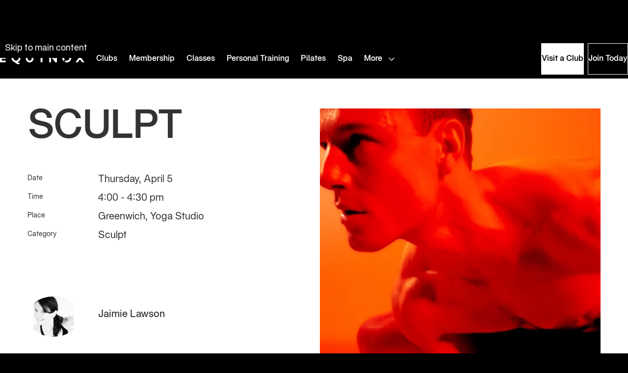

--- FILE ---
content_type: text/html; charset=utf-8
request_url: https://www.equinox.com/groupfitness/classes/6766018
body_size: 7620
content:
<!DOCTYPE html><html lang="en"><head><meta charSet="utf-8"/><meta content="initial-scale=1, width=device-width" name="viewport"/><title>Sculpt</title><meta content="Graceful. Intense. Extraordinary. Get swept off your feet in a burst of dance-inspired cardio. Train like a dancer with a fierce athletic edge as you use light round-weights to boost your burn. Twist and turn to simple choreography in a music-driven flow that’ll have your heart racing and your spirits energized. Sound easy? Just try to keep up." name="description"/><meta content="summary_large_image" name="twitter:card"/><meta content="@Equinox" name="twitter:site"/><meta content="noindex, nofollow" name="robots"/><meta name="next-head-count" content="7"/><script nonce="ZWYyNTI1YTMtOTExZi00NjMwLThjMDYtMGJjMzRjODg5Zjc1">
                window.eqxEtc = window.eqxEtc || {};
                window.eqxObj = window.eqxObj || {};
                window.OnetrustActiveGroups = ",C0001,C0003,C0002,OSSTA_BG,C0005,C0004,";
              </script><link href="https://cdn.optimizely.com" rel="preconnect"/><link href="https://logx.optimizely.com" rel="preconnect"/><link href="https://cdn.cookielaw.org" rel="preconnect"/><link href="https://images.ctfassets.net" rel="preconnect"/><link href="https://assets.cdn-equinox.com" rel="preconnect"/><link crossorigin="anonymous" href="https://assets.cdn-equinox.com" rel="preconnect"/><link as="font" crossorigin="anonymous" href="https://assets.cdn-equinox.com/fonts/Equinox-Sans/Bold.woff2?v=3" rel="preload" type="font/woff2"/><link as="font" crossorigin="anonymous" href="https://assets.cdn-equinox.com/fonts/Equinox-Sans/Regular.woff2?v=3" rel="preload" type="font/woff2"/><link as="font" crossorigin="anonymous" href="https://assets.cdn-equinox.com/fonts/Equinox-Sans/Semi-Bold.woff2?v=3" rel="preload" type="font/woff2"/><link as="font" crossorigin="anonymous" href="https://assets.cdn-equinox.com/fonts/Messina-Sans-Mono/SemiBold.woff2?v=3" rel="preload" type="font/woff2"/><style> :root { --global-header-height: 64px; --mobile-page-hero-block-size: 70svh; } @font-face { font-display: swap; font-family: "Equinox Sans"; src: url("https://assets.cdn-equinox.com/fonts/Equinox-Sans/Bold.woff2?v=3") format("woff2"); font-weight: 700; font-style: normal; } @font-face { font-display: swap; font-family: "Equinox Sans"; src: url("https://assets.cdn-equinox.com/fonts/Equinox-Sans/Bold-Italic.woff2?v=3") format("woff2"); font-weight: 700; font-style: italic; } @font-face { font-display: swap; font-family: "Equinox Sans"; src: url("https://assets.cdn-equinox.com/fonts/Equinox-Sans/Regular.woff2?v=3") format("woff2"); font-weight: 400; font-style: normal; } @font-face { font-display: swap; font-family: "Equinox Sans"; src: url("https://assets.cdn-equinox.com/fonts/Equinox-Sans/Regular-Italic.woff2?v=3") format("woff2"); font-weight: 400; font-style: italic; } @font-face { font-display: swap; font-family: "Equinox Sans"; src: url("https://assets.cdn-equinox.com/fonts/Equinox-Sans/Medium.woff2?v=3") format("woff2"); font-weight: 500; font-style: normal; } @font-face { font-display: swap; font-family: "Equinox Sans"; src: url("https://assets.cdn-equinox.com/fonts/Equinox-Sans/Medium-Italic.woff2?v=3") format("woff2"); font-weight: 500; font-style: italic; } @font-face { font-display: swap; font-family: "Equinox Sans"; src: url("https://assets.cdn-equinox.com/fonts/Equinox-Sans/Semi-Bold.woff2?v=3") format("woff2"); font-weight: 600; font-style: normal; } @font-face { font-display: swap; font-family: "Equinox Sans"; src: url("https://assets.cdn-equinox.com/fonts/Equinox-Sans/Semi-Bold-Italic.woff2?v=3") format("woff2"); font-weight: 600; font-style: italic; } @font-face { font-display: swap; font-family: "Messina Sans Mono"; src: url("https://assets.cdn-equinox.com/fonts/Messina-Sans-Mono/SemiBold.woff2?v=3") format("woff2"); font-weight: 600; font-style: normal; } html { font-size: 62.5%; } html body { font-family: "Equinox Sans", Arial, sans-serif; font-feature-settings: "ss07"; font-size: 1.6rem; font-style: normal; font-variant-alternates: styleset(ss07); font-weight: 400; line-height: 1.3; } h1, h2, h3 { font-weight: 600; } </style><script data-domain-script="fa40eeda-1ca3-4a05-ac2b-a7553f84ac7a" nonce="ZWYyNTI1YTMtOTExZi00NjMwLThjMDYtMGJjMzRjODg5Zjc1" src="https://cdn.cookielaw.org/scripttemplates/otSDKStub.js" type="text/javascript"></script><script nonce="ZWYyNTI1YTMtOTExZi00NjMwLThjMDYtMGJjMzRjODg5Zjc1" type="text/javascript">
                    function OptanonWrapper() {
                      window.addEventListener("load", () => {
                        if (sessionStorage.getItem("deleteGaCookies") === "true") {
                          sessionStorage.removeItem("deleteGaCookies");
                          setTimeout(() => {
                            deleteGaCookies();
                          }, 300);
                        }
                      });

                      function deleteGaCookies() {
                        const cookies = document.cookie.split(";");

                        cookies.forEach(cookie => {
                          const [name] = cookie.split("=").map(c => c.trim());
                          if (name.startsWith("_ga")) {
                            document.cookie = name +
                              "=; expires=Thu, 01 Jan 1970 00:00:00 UTC; path=/;";
                            document.cookie = name +
                              "=; expires=Thu, 01 Jan 1970 00:00:00 UTC; path=/; domain=.equinox.com;";
                          }
                        });
                      }

                      OneTrust?.OnConsentChanged((e) => {
                        if (e?.detail && !e.detail.includes("C0004")) {
                          deleteGaCookies();
                          sessionStorage.setItem("deleteGaCookies", "true");
                        }
                      });
                    }</script><script class="optanon-category-C0003" nonce="ZWYyNTI1YTMtOTExZi00NjMwLThjMDYtMGJjMzRjODg5Zjc1" src="https://cdn.optimizely.com/js/4533470681104384.js" type="text/plain"></script><script async="" nonce="ZWYyNTI1YTMtOTExZi00NjMwLThjMDYtMGJjMzRjODg5Zjc1" src="https://www.google.com/recaptcha/enterprise.js?render=6Ld-2zorAAAAALU562lzJ0eDRtkwA8JTy7DVc208"></script><script class="optanon-category-C0003" nonce="ZWYyNTI1YTMtOTExZi00NjMwLThjMDYtMGJjMzRjODg5Zjc1" type="text/plain">(function() {
  var ns = document.createElement('script');
  ns.src = 'https://chatapps-us.netomi.com/app/script.js';
  ns.type = 'text/javascript';
  ns.async = true;
  ns.setAttribute('botRefId', '0040feac-d573-4798-83d1-17916f75c4e7');
  ns.setAttribute('nonce', 'ZWYyNTI1YTMtOTExZi00NjMwLThjMDYtMGJjMzRjODg5Zjc1');
  var s = document.getElementsByTagName('script')[0];
  s.parentNode.insertBefore(ns, s);
  ns.onload = function () {
    window.NETOMI_WEB_WIDGET.init(() => {/* add publish events here */})
  }
})();</script><script nonce="ZWYyNTI1YTMtOTExZi00NjMwLThjMDYtMGJjMzRjODg5Zjc1" type="text/javascript">
  window.initEmbeddedMessaging = (onReady) => {
    const waitForScript = () => {
      if (typeof embeddedservice_bootstrap !== "undefined") {
        embeddedservice_bootstrap.settings.language = 'en_US'; // For example, enter 'en' or 'en-US'
        embeddedservice_bootstrap.settings.chatButtonPosition = "20px,20px";
        embeddedservice_bootstrap.settings.hideChatButtonOnLoad = true;
        window.addEventListener("onEmbeddedMessagingReady",
          () => {
            onReady(true);
          }
        );
        window.addEventListener("onEmbeddedMessagingWindowMinimized",
          () => {
            const minimizedIcon = document.getElementsByClassName("embedded-messaging")[0];
            if (minimizedIcon) {
              minimizedIcon.style.display = "none";
            }
          }
        );
        embeddedservice_bootstrap.init(
          '00DA0000000ADhh',
          'Agentforce_Pre_Sales_Agent_ESD',
          'https://eqx.my.site.com/ESWAgentforcePreSalesA1738565335612',
          {
            scrt2URL: 'https://eqx.my.salesforce-scrt.com'
          }
        );
      }
      else {
        setTimeout(waitForScript, 100);
      }
    }

    try {
      waitForScript();
    } catch (err) {
      console.error('Error loading Embedded Messaging: ', err);
    }
  };
</script><script async="" nonce="ZWYyNTI1YTMtOTExZi00NjMwLThjMDYtMGJjMzRjODg5Zjc1" src="https://eqx.my.site.com/ESWAgentforcePreSalesA1738565335612/assets/js/bootstrap.min.js"></script><link href="https://assets.cdn-equinox.com/images/favicon.png" rel="shortcut icon" type="image/x-icon"/><link href="https://assets.cdn-equinox.com/images/favicon.png" rel="icon" type="image/x-icon"/><link href="https://assets.cdn-equinox.com/images/favicon.png" rel="apple-touch-icon" type="image/x-icon"/><link href="https://assets.cdn-equinox.com/images/favicon.png" rel="apple-touch-icon-precomposed" type="image/x-icon"/><meta content="HR3naj6_fm3yZq0qG1GZuIeVC1CGKyDTtGYhTFX_U5M" name="google-site-verification"/><link href="https://assets.adobedtm.com" rel="preconnect"/><script data-type="adobe-target-prehide" nonce="ZWYyNTI1YTMtOTExZi00NjMwLThjMDYtMGJjMzRjODg5Zjc1" type="text/javascript">
(function(win, doc, style, timeout) {
  var STYLE_ID = 'at-body-style';

  function getParent() {
    return doc.getElementsByTagName('head')[0];
  }

  function addStyle(parent, id, def) {
    if (!parent) {
      return;
    }

    var style = doc.createElement('style');
    style.id = id;
    style.innerHTML = def;
    parent.appendChild(style);
  }

  function removeStyle(parent, id) {
    if (!parent) {
      return;
    }

    var style = doc.getElementById(id);

    if (!style) {
      return;
    }

    parent.removeChild(style);
  }

  addStyle(getParent(), STYLE_ID, style);
  setTimeout(function() {
    removeStyle(getParent(), STYLE_ID);
  }, timeout);
}(window, document, "body {opacity: 0 !important}", 3000))
</script><script nonce="ZWYyNTI1YTMtOTExZi00NjMwLThjMDYtMGJjMzRjODg5Zjc1">window.adobeDataLayer = window.adobeDataLayer || [];</script><script async="" class="optanon-category-C0003" nonce="ZWYyNTI1YTMtOTExZi00NjMwLThjMDYtMGJjMzRjODg5Zjc1" src="https://assets.adobedtm.com/0a037a69b158/95b0875aaa2e/launch-654a26e3af69.min.js"></script><link nonce="ZWYyNTI1YTMtOTExZi00NjMwLThjMDYtMGJjMzRjODg5Zjc1" rel="preload" href="/_next/static/css/ba3c2da626188081.css" as="style"/><link nonce="ZWYyNTI1YTMtOTExZi00NjMwLThjMDYtMGJjMzRjODg5Zjc1" rel="stylesheet" href="/_next/static/css/ba3c2da626188081.css" data-n-g=""/><link nonce="ZWYyNTI1YTMtOTExZi00NjMwLThjMDYtMGJjMzRjODg5Zjc1" rel="preload" href="/_next/static/css/d5c5ded9ee154043.css" as="style"/><link nonce="ZWYyNTI1YTMtOTExZi00NjMwLThjMDYtMGJjMzRjODg5Zjc1" rel="stylesheet" href="/_next/static/css/d5c5ded9ee154043.css" data-n-p=""/><link nonce="ZWYyNTI1YTMtOTExZi00NjMwLThjMDYtMGJjMzRjODg5Zjc1" rel="preload" href="/_next/static/css/b9d31cc6479a474e.css" as="style"/><link nonce="ZWYyNTI1YTMtOTExZi00NjMwLThjMDYtMGJjMzRjODg5Zjc1" rel="stylesheet" href="/_next/static/css/b9d31cc6479a474e.css"/><link nonce="ZWYyNTI1YTMtOTExZi00NjMwLThjMDYtMGJjMzRjODg5Zjc1" rel="preload" href="/_next/static/css/af0139e1a34dbe1d.css" as="style"/><link nonce="ZWYyNTI1YTMtOTExZi00NjMwLThjMDYtMGJjMzRjODg5Zjc1" rel="stylesheet" href="/_next/static/css/af0139e1a34dbe1d.css"/><link nonce="ZWYyNTI1YTMtOTExZi00NjMwLThjMDYtMGJjMzRjODg5Zjc1" rel="preload" href="/_next/static/css/08e636db302cf2c6.css" as="style"/><link nonce="ZWYyNTI1YTMtOTExZi00NjMwLThjMDYtMGJjMzRjODg5Zjc1" rel="stylesheet" href="/_next/static/css/08e636db302cf2c6.css"/><noscript data-n-css="ZWYyNTI1YTMtOTExZi00NjMwLThjMDYtMGJjMzRjODg5Zjc1"></noscript><script defer="" nonce="ZWYyNTI1YTMtOTExZi00NjMwLThjMDYtMGJjMzRjODg5Zjc1" nomodule="" src="/_next/static/chunks/polyfills-42372ed130431b0a.js"></script><script defer="" src="/_next/static/chunks/975-f39bfe939c885788.js" nonce="ZWYyNTI1YTMtOTExZi00NjMwLThjMDYtMGJjMzRjODg5Zjc1"></script><script defer="" src="/_next/static/chunks/9270.1d40629ace3af3d2.js" nonce="ZWYyNTI1YTMtOTExZi00NjMwLThjMDYtMGJjMzRjODg5Zjc1"></script><script defer="" src="/_next/static/chunks/3483.69fdce8496e1428b.js" nonce="ZWYyNTI1YTMtOTExZi00NjMwLThjMDYtMGJjMzRjODg5Zjc1"></script><script defer="" src="/_next/static/chunks/9373.88986ffe400251e0.js" nonce="ZWYyNTI1YTMtOTExZi00NjMwLThjMDYtMGJjMzRjODg5Zjc1"></script><script defer="" src="/_next/static/chunks/726.89c9eda793196572.js" nonce="ZWYyNTI1YTMtOTExZi00NjMwLThjMDYtMGJjMzRjODg5Zjc1"></script><script src="/_next/static/chunks/webpack-b0a413cf4331917c.js" nonce="ZWYyNTI1YTMtOTExZi00NjMwLThjMDYtMGJjMzRjODg5Zjc1" defer=""></script><script src="/_next/static/chunks/framework-c6ee5607585ef091.js" nonce="ZWYyNTI1YTMtOTExZi00NjMwLThjMDYtMGJjMzRjODg5Zjc1" defer=""></script><script src="/_next/static/chunks/main-b46931760290cf30.js" nonce="ZWYyNTI1YTMtOTExZi00NjMwLThjMDYtMGJjMzRjODg5Zjc1" defer=""></script><script src="/_next/static/chunks/pages/_app-ce1122507a3bcc01.js" nonce="ZWYyNTI1YTMtOTExZi00NjMwLThjMDYtMGJjMzRjODg5Zjc1" defer=""></script><script src="/_next/static/chunks/7361-e12ff6c99b411c30.js" nonce="ZWYyNTI1YTMtOTExZi00NjMwLThjMDYtMGJjMzRjODg5Zjc1" defer=""></script><script src="/_next/static/chunks/3873-41cc0ea5165dd86c.js" nonce="ZWYyNTI1YTMtOTExZi00NjMwLThjMDYtMGJjMzRjODg5Zjc1" defer=""></script><script src="/_next/static/chunks/273-fa8b49fa09c09162.js" nonce="ZWYyNTI1YTMtOTExZi00NjMwLThjMDYtMGJjMzRjODg5Zjc1" defer=""></script><script src="/_next/static/chunks/1664-bc2a9050ca5fc6b8.js" nonce="ZWYyNTI1YTMtOTExZi00NjMwLThjMDYtMGJjMzRjODg5Zjc1" defer=""></script><script src="/_next/static/chunks/7397-f3365f21036be754.js" nonce="ZWYyNTI1YTMtOTExZi00NjMwLThjMDYtMGJjMzRjODg5Zjc1" defer=""></script><script src="/_next/static/chunks/3084-5224d26cf7d501a1.js" nonce="ZWYyNTI1YTMtOTExZi00NjMwLThjMDYtMGJjMzRjODg5Zjc1" defer=""></script><script src="/_next/static/chunks/7602-4dd47a31c356ae80.js" nonce="ZWYyNTI1YTMtOTExZi00NjMwLThjMDYtMGJjMzRjODg5Zjc1" defer=""></script><script src="/_next/static/chunks/pages/groupfitness/classes/%5BclassInstanceId%5D-addf6a40ea14367a.js" nonce="ZWYyNTI1YTMtOTExZi00NjMwLThjMDYtMGJjMzRjODg5Zjc1" defer=""></script><script src="/_next/static/J8oYEJP7qz2gRMwQah5lD/_buildManifest.js" nonce="ZWYyNTI1YTMtOTExZi00NjMwLThjMDYtMGJjMzRjODg5Zjc1" defer=""></script><script src="/_next/static/J8oYEJP7qz2gRMwQah5lD/_ssgManifest.js" nonce="ZWYyNTI1YTMtOTExZi00NjMwLThjMDYtMGJjMzRjODg5Zjc1" defer=""></script></head><body data-debug-layout="false" data-page="/groupfitness/classes/[classInstanceId]"><a class="skip-link" href="#main-content" role="link" tabindex="0">Skip to main content</a><div id="__next"><div id="progress-bar_n-progress-wrapper__fqJYC"></div><header class="global-header GlobalHeader_global-header__0hcs9" data-is="GlobalHeader" role="banner"><nav class="GlobalHeader_content__8lghn" role="navigation"><a class="GlobalHeader_equinox__zRE6i" data-track="global-header:equinox" title="It&#x27;s not fitness. It&#x27;s life." href="/"><h2>Equinox</h2></a><button aria-expanded="false" class="MobileHeaderButton_button__w0_2Y GlobalHeader_show-menu-button__KPo_E" name="GlobalHeader:MobileHeaderButton" title="Show navigation menu" type="button"><svg height="20px" role="presentation" version="1.1" viewBox="0 0 20 20" width="20px" xmlns="http://www.w3.org/2000/svg"><g><line stroke-width="1" x1="0" x2="20" y1="6.6" y2="6.6"></line><line stroke-width="1" x1="0" x2="20" y1="13.3" y2="13.3"></line></g><g><line stroke-width="1" x1="0" x2="20" y1="10" y2="10"></line><line stroke-width="1" x1="0" x2="20" y1="10" y2="10"></line></g></svg></button><ul class="GlobalHeader_main-nav__glpb2"><li class="GlobalHeader_main-nav-item__4j8XP" title="Clubs"><a class="GlobalHeader_main-nav-link__KHGUD" data-track="global-header:clubs" href="/clubs?icmp=topnav-clubs">Clubs</a></li><li class="GlobalHeader_main-nav-item__4j8XP" title="Membership"><a class="GlobalHeader_main-nav-link__KHGUD" data-track="global-header:member-benefits" href="/memberbenefits?icmp=topnav-memberbenefits">Membership</a></li><li class="GlobalHeader_main-nav-item__4j8XP" title="Classes"><a class="GlobalHeader_main-nav-link__KHGUD" data-track="global-header:group-fitness" href="/groupfitness?icmp=topnav-classes">Classes</a></li><li class="GlobalHeader_main-nav-item__4j8XP" title="Personal Training"><a class="GlobalHeader_main-nav-link__KHGUD" data-track="global-header:personal-training" title="Personal Training" href="/personaltraining?icmp=topnav-personaltraining">Personal Training</a></li><li class="GlobalHeader_main-nav-item__4j8XP" title="Pilates"><a class="GlobalHeader_main-nav-link__KHGUD" data-track="global-header:pilates" title="Pilates" href="/pilates?icmp=topnav-pilates">Pilates</a></li><li class="GlobalHeader_main-nav-item__4j8XP" title="Spa"><a class="GlobalHeader_main-nav-link__KHGUD" data-track="global-header:spa" href="https://equinox-spa.com/?referrer=">Spa</a></li><li class="GlobalHeader_main-nav-item__4j8XP" title="More"><button aria-controls="more-subnav-menu" aria-expanded="false" aria-haspopup="true" class="GlobalHeader_sub-nav-title__fZWPs" data-track="global-header:more" name="GlobalHeader - More">More<!-- --> <svg xmlns="http://www.w3.org/2000/svg" width="16" height="16" fill="none" alt="More" class="GlobalHeader_caret__dhgKv" role="presentation"><path fill="#fff" fill-rule="evenodd" d="M8.025 10.226 2.88 5.08l-.884.884 6.029 6.028 5.983-5.983-.884-.884z" clip-rule="evenodd"></path></svg></button><ul class="GlobalHeader_sub-nav__fawha" id="more-subnav-menu"><li class="GlobalHeader_sub-nav-item__hY0fV" title="The Shop at Equinox"><a class="GlobalHeader_sub-nav-link__Zduv8" data-track="global-header:shop-equinox" href="https://shop.equinox.com/?icmp=topnav-shop" rel="nooppener noreferrer" target="_blank" title="The Shop at Equinox">The Shop at Equinox</a></li><li class="GlobalHeader_sub-nav-item__hY0fV" title="Equinox Hotels"><a aria-label="Equinox Hotels (Opens in a new window)" class="GlobalHeader_sub-nav-link__Zduv8" data-track="global-header:hotels" href="https://equinox-hotels.com/" rel="nooppener noreferrer" target="_blank" title="Equinox Hotels">Equinox Hotels</a></li></ul></li></ul></nav></header><main class="Layout_main__E16O_" data-layout-block="start" data-theme="light" id="main-content"><section class="ClassInstanceHero_class-instance-summary__7xsSG"><div class="container"><div class="row"><div class="col-lg-6 col-md-none"><h2 class="primary_primary-headline__86bRZ undefined" data-is-long="false">Sculpt<!-- --> <br/></h2><ul class="ClassInstanceHero_class-instance-summary-data__FM57n"><li class="ClassInstanceHero_class-instance-summary-data-item__UEnNi row"><div class="ClassInstanceHero_class-instance-summary-data-item-label__rhf_K col-lg-4 col-md-6 col-sm-6"><h3>Date</h3></div><div class="ClassInstanceHero_class-instance-summary-data-item-text__u8UNT col-lg-11 col-md-10 offset-lg-1 offset-md-0 col-sm-8">Thursday, April 5</div></li><li class="ClassInstanceHero_class-instance-summary-data-item__UEnNi row"><div class="ClassInstanceHero_class-instance-summary-data-item-label__rhf_K col-lg-4 col-md-6 col-sm-6"><h3>Time</h3></div><div class="ClassInstanceHero_class-instance-summary-data-item-text__u8UNT col-lg-11 col-md-10 offset-lg-1 offset-md-0 col-sm-8">4:00 - 4:30 pm</div></li><li class="ClassInstanceHero_class-instance-summary-data-item__UEnNi row"><div class="ClassInstanceHero_class-instance-summary-data-item-label__rhf_K col-lg-4 col-md-6 col-sm-6"><h3>Place</h3></div><div class="ClassInstanceHero_class-instance-summary-data-item-text__u8UNT col-lg-11 col-md-10 offset-lg-1 offset-md-0 col-sm-8">Greenwich, Yoga Studio</div></li><li class="ClassInstanceHero_class-instance-summary-data-item__UEnNi row"><div class="ClassInstanceHero_class-instance-summary-data-item-label__rhf_K col-lg-4 col-md-6 col-sm-6"><h3>Category</h3></div><div class="ClassInstanceHero_class-instance-summary-data-item-text__u8UNT col-lg-11 col-md-10 offset-lg-1 offset-md-0 col-sm-8">Sculpt</div></li></ul><div class="ClassInstanceHero_class-instance-summary-instructor__Dkkb5"><div class="ClassInstanceHero_class-instance-summary-instructor-inner__4Xh4c row"><div class="ClassInstanceHero_class-instance-summary-instructor-image__iC8vC col-lg-4 col-md-5 col-sm-5"><img alt="Jaimie Lawson" src="https://instructor-photo.equinox.com/8121/thumbnails/225/8121.png"/></div><div class="col-lg-10 col-md-10 col-sm-9 offset-sm-1"><h4 class="ClassInstanceHero_class-instance-summary-instructor-name__3kyiL">Jaimie<!-- --> <!-- -->Lawson</h4></div></div></div></div><div class="col-lg-8 offset-lg-2 col-md-none"><img alt="Sculpt" data-is="ContentfulImage" draggable="false" loading="lazy" src="//images.ctfassets.net/drib7o8rcbyf/1X89JNdyOdX8ckkYNNBZPG/a7137b00ac2552854269a9f1543bad30/Sculpt.webp?fm=jpg&amp;fl=progressive&amp;w=600&amp;h=800&amp;q=70&amp;fit=fill" srcSet="//images.ctfassets.net/drib7o8rcbyf/1X89JNdyOdX8ckkYNNBZPG/a7137b00ac2552854269a9f1543bad30/Sculpt.webp?fm=webp&amp;w=600&amp;h=800&amp;q=70&amp;fit=fill 1x, //images.ctfassets.net/drib7o8rcbyf/1X89JNdyOdX8ckkYNNBZPG/a7137b00ac2552854269a9f1543bad30/Sculpt.webp?fm=webp&amp;w=1200&amp;h=1600&amp;q=70&amp;fit=fill 2x, //images.ctfassets.net/drib7o8rcbyf/1X89JNdyOdX8ckkYNNBZPG/a7137b00ac2552854269a9f1543bad30/Sculpt.webp?fm=webp&amp;w=1800&amp;h=2400&amp;q=70&amp;fit=fill 3x" title="Sculpt"/></div></div></div></section><section class="ClassInstanceSummary_class-instance-summary__ZMzmq"><div class="container"><div class="row"><div class="col-lg-6 col-md-none"><h3 class="secondary_secondary-headline__6UpNx"> <!-- -->At a glance<!-- --> <br/></h3></div><div class="col-lg-8 offset-lg-2 col-md-none"><p>Graceful. Intense. Extraordinary. Get swept off your feet in a burst of dance-inspired cardio. Train like a dancer with a fierce athletic edge as you use light round-weights to boost your burn. Twist and turn to simple choreography in a music-driven flow that’ll have your heart racing and your spirits energized. Sound easy? Just try to keep up.</p><ul class="ClassInstanceSummary_class-instance-summary-benefits__yJuRV"><li class="ClassInstanceSummary_class-instance-summary-benefits-item__n8UYr row"><div class="ClassInstanceSummary_class-instance-summary-benefits-item-header__Ls7jp col-lg-4 col-md-6"><h3>Strength</h3></div><div class="ClassInstanceSummary_class-instance-summary-benefits-item-bar-wrap__6jHtZ col-lg-11 col-md-10 offset-lg-1 offset-md-0"><div class="ClassInstanceSummary_class-instance-summary-benefits-item-bar__cxhma " style="width:25%"></div><div class="ClassInstanceSummary_class-instance-summary-benefits-item-bg__pA2yH"></div></div></li><li class="ClassInstanceSummary_class-instance-summary-benefits-item__n8UYr row"><div class="ClassInstanceSummary_class-instance-summary-benefits-item-header__Ls7jp col-lg-4 col-md-6"><h3>Cardio</h3></div><div class="ClassInstanceSummary_class-instance-summary-benefits-item-bar-wrap__6jHtZ col-lg-11 col-md-10 offset-lg-1 offset-md-0"><div class="ClassInstanceSummary_class-instance-summary-benefits-item-bar__cxhma " style="width:75%"></div><div class="ClassInstanceSummary_class-instance-summary-benefits-item-bg__pA2yH"></div></div></li><li class="ClassInstanceSummary_class-instance-summary-benefits-item__n8UYr row"><div class="ClassInstanceSummary_class-instance-summary-benefits-item-header__Ls7jp col-lg-4 col-md-6"><h3>Flexibility</h3></div><div class="ClassInstanceSummary_class-instance-summary-benefits-item-bar-wrap__6jHtZ col-lg-11 col-md-10 offset-lg-1 offset-md-0"><div class="ClassInstanceSummary_class-instance-summary-benefits-item-bar__cxhma " style="width:25%"></div><div class="ClassInstanceSummary_class-instance-summary-benefits-item-bg__pA2yH"></div></div></li><li class="ClassInstanceSummary_class-instance-summary-benefits-item__n8UYr row"><div class="ClassInstanceSummary_class-instance-summary-benefits-item-header__Ls7jp col-lg-4 col-md-6"><h3>Regeneration</h3></div><div class="ClassInstanceSummary_class-instance-summary-benefits-item-bar-wrap__6jHtZ col-lg-11 col-md-10 offset-lg-1 offset-md-0"><div class="ClassInstanceSummary_class-instance-summary-benefits-item-bar__cxhma " style="width:0%"></div><div class="ClassInstanceSummary_class-instance-summary-benefits-item-bg__pA2yH"></div></div></li></ul></div></div></div></section><footer class="StarkCta_footer__JAByx" data-attr-module-name="moduleFooter" data-in-view="false" data-is="StarkCta"><section class="StarkCta_footer-inner__v0FBW container"><div class="StarkCta_headline-container__IMQLT"><h1 class="StarkCta_title__T0ndy" style="width:200px">EXPERIENCE YOGA BY EQUINOX.</h1><div class="StarkCta_headline-hider__WY3zI"></div></div><div class="StarkCta_cta-container__QM_Jb container"><a href="/inquiry"><div class="StarkCta_find-a-location__7CE0r"><div class="StarkCta_find-a-location-inner__L7sHk">TRY YOGA<div class="StarkCta_arrow-wrapper__W3nEw"><svg xmlns="http://www.w3.org/2000/svg" viewBox="0 0 62 62" aria-hidden="true"><path fill="#FFF" d="M30.625 0 62 31 30.625 62l-4.273-4.185 24.14-23.852H0v-5.926h50.492L26.352 4.185z"></path></svg></div></div></div></a><div class="StarkCta_cta-hider__nZgIK"></div></div><div class="StarkCta_findalocation-wrapper__44Nat"><div class="d-none d-lg-block find-a-location_explore-a-club__rlym4 find-a-location_invisible__tGTjt"><span class="find-a-location_explore-header--black__amE_S">Explore a club near you</span><div class="undefined find-a-location_white-theme__uTzBi false"><a href="/clubs"><div class="find-a-location_explore-more-clubs__9ttcz">Explore More Clubs</div></a></div></div><div class="find-a-location_explore-a-club-mobile__MdoTQ find-a-location_invisible__tGTjt d-flex d-lg-none"><div class="find-a-location_explore-left__75nBk"><div class="find-a-location_explore-left-inner__iieu9 find-a-location_explore-header__R_ZFz"> <!-- -->Explore our 100+ Locations</div><div class="find-a-location_explore-left-inner__iieu9 find-a-location_explore-club__5H_aW"> </div></div><div class="find-a-location_explore-right__7ngwN"><a href="/clubs"><div><svg xmlns="http://www.w3.org/2000/svg" width="40" height="40"><path fill="#000" fill-rule="evenodd" d="m23.94 19-3.118-3.116.708-.707 4.354 4.353-4.354 4.354-.707-.707L24 20h-9v-1z"></path></svg></div></a></div></div></div></section></footer></main><footer class="GlobalFooter_global-footer__wIDJK" data-is="GlobalFooter" id="global-footer"><div class="GlobalFooter_content__QL2V5"><nav aria-label="Links About Equinox" class="GlobalFooter_about-links__ilXiw"><a aria-label="Corporate Membership" class="GlobalFooter_nav-link__B6YhB" href="/join/corp?icmp=bottomnav-corporatemembership" title="Corporate Membership">Corporate Membership</a><a aria-label="Careers" class="GlobalFooter_nav-link__B6YhB" href="https://careers.equinox.com?icmp=bottomnav-careers" title="Careers">Careers</a><a aria-label="Pilates Teacher Training" class="GlobalFooter_nav-link__B6YhB" href="/landing/pilates-teacher-training?icmp=bottomnav-pilatesteachertraining" title="Pilates Teacher Training">Pilates Teacher Training</a><a aria-label="Gift Card" class="GlobalFooter_nav-link__B6YhB" href="/gift-card/purchase?icmp=bottomnav-giftcard" title="Gift Card">Gift Card</a><a aria-label="Contact Us" class="GlobalFooter_nav-link__B6YhB" href="/landing/getintouch?icmp=bottomnav-contactus" title="Contact Us">Contact Us</a><a aria-label="Member Policies" class="GlobalFooter_nav-link__B6YhB" href="/member-policies" title="Member Policies">Member Policies</a><a aria-label="U.K. Disclosures" class="GlobalFooter_nav-link__B6YhB" href="https://assets.cdn-equinox.com/pdf/equinox_group_uk_tax_strategy_2024.pdf" title="U.K. Disclosures">U.K. Disclosures</a></nav><nav aria-label="Equinox Social Media Presences" class="GlobalFooter_social-links__QlagO"><a aria-label="Facebook (Opens in a new window)" class="GlobalFooter_social-icon__SrXrj" href="https://www.facebook.com/Equinox" rel="noopener noreferrer" style="background-image:url(https://images.ctfassets.net/drib7o8rcbyf/7pbnYy876X4wHpmw2K2JtL/1dce1400f81a986c654e6dd0982c4273/facebook-1.jpg)" target="_blank" title="Facebook">Facebook</a><a aria-label="X (Opens in a new window)" class="GlobalFooter_social-icon__SrXrj" href="https://x.com/Equinox" rel="noopener noreferrer" style="background-image:url(https://images.ctfassets.net/drib7o8rcbyf/5g2Xaa8VVzFc5Spl6kcLO1/62b5bddf029e5f495f2ecc8e896dbb30/twitter.jpg)" target="_blank" title="X">X</a><a aria-label="Youtube (Opens in a new window)" class="GlobalFooter_social-icon__SrXrj" href="https://www.youtube.com/user/equinox" rel="noopener noreferrer" style="background-image:url(https://images.ctfassets.net/drib7o8rcbyf/Pu8s9vVMV0D4JwPD05mqD/dd3a18c7a0c2fd042ac2f83eec3a8bfa/youtube.jpg)" target="_blank" title="Youtube">Youtube</a><a aria-label="Instagram (Opens in a new window)" class="GlobalFooter_social-icon__SrXrj" href="https://www.instagram.com/equinox/" rel="noopener noreferrer" style="background-image:url(https://images.ctfassets.net/drib7o8rcbyf/rqvurGiOopoDMKtPn1ciX/2ad5cd42c63cbab3de93d1aafe4786b5/instagram.jpg)" target="_blank" title="Instagram">Instagram</a></nav><nav aria-label="Legalese and Help Links" class="GlobalFooter_legal-links__f38YF"><a class="GlobalFooter_nav-link__B6YhB" href="/feedback" title="Send Feedback ">Send Feedback </a><a class="GlobalFooter_nav-link__B6YhB" href="/privacy" title="Privacy Policy">Privacy Policy</a><a class="GlobalFooter_nav-link__B6YhB" href="/privacy#YOUR_CALIFORNIA_PRIVACY" title="California Consumer Privacy Statement">California Consumer Privacy Statement</a><a class="GlobalFooter_nav-link__B6YhB" href="/dnsrequest" title="Do Not Sell or Share My Personal Information">Do Not Sell or Share My Personal Information</a><a class="GlobalFooter_nav-link__B6YhB" href="/terms" title="Terms &amp; Conditions">Terms &amp; Conditions</a><a class="GlobalFooter_nav-link__B6YhB" href="/faq" title="FAQs">FAQs</a><button class="GlobalFooter_nav-link__B6YhB" name="GlobalFooter - Cookie Settings" title="Cookie Settings">Cookie Settings</button></nav></div></footer></div><script id="__NEXT_DATA__" type="application/json" nonce="ZWYyNTI1YTMtOTExZi00NjMwLThjMDYtMGJjMzRjODg5Zjc1">{"props":{"pageProps":{"nonUiTitle":"Group Fitness class Instance","name":"Group Fitness Class Instance","slug":"/groupfitness/classes/[classInstanceId]","navigation":{"metadata":{"tags":[],"concepts":[]},"sys":{"space":{"sys":{"type":"Link","linkType":"Space","id":"drib7o8rcbyf"}},"id":"Wb0TBqeCS87cbn8tRmPed","type":"Entry","createdAt":"2019-11-04T21:52:21.532Z","updatedAt":"2023-05-30T04:24:09.402Z","environment":{"sys":{"id":"master","type":"Link","linkType":"Environment"}},"publishedVersion":15,"revision":4,"contentType":{"sys":{"type":"Link","linkType":"ContentType","id":"moduleHeader"}},"locale":"en-US"},"fields":{"nonUiTitle":"Nav","title":"Nav","header":[{"metadata":{"tags":[],"concepts":[]},"sys":{"space":{"sys":{"type":"Link","linkType":"Space","id":"drib7o8rcbyf"}},"id":"3BtyNFt0UXI0fKNYCh2RRP","type":"Entry","createdAt":"2023-05-30T04:24:01.306Z","updatedAt":"2023-05-30T04:24:01.306Z","environment":{"sys":{"id":"master","type":"Link","linkType":"Environment"}},"publishedVersion":2,"revision":1,"contentType":{"sys":{"type":"Link","linkType":"ContentType","id":"moduleComponentProxy"}},"locale":"en-US"},"fields":{"nonUiTitle":"Global Nav","type":"componentHeader"}}]}},"theme":"light","showHeader":true,"useSimpleHeader":false,"showFooter":true,"metaData":{"metadata":{"tags":[],"concepts":[]},"sys":{"space":{"sys":{"type":"Link","linkType":"Space","id":"drib7o8rcbyf"}},"id":"5Qh6ZUSLYWl5yHv1dBhZRT","type":"Entry","createdAt":"2021-02-02T15:16:52.456Z","updatedAt":"2024-07-29T15:12:05.680Z","environment":{"sys":{"id":"master","type":"Link","linkType":"Environment"}},"publishedVersion":58,"revision":5,"contentType":{"sys":{"type":"Link","linkType":"ContentType","id":"seoMetaData"}},"locale":"en-US"},"fields":{"nonUiTitle":"Group Fitness - SEO","title":"Group Fitness Classes Near You","description":"Transform your workout routine with Equinox's signature group fitness classes, including HIIT, Yoga, Mat Pilates, Boxing, Kickboxing, and Strength Training. Take a class at an Equinox fitness club near you today.  ","url":"https://www.equinox.com/groupfitness","keywords":"group fitness, group fitness classes, signature classes, fitness classes, barre, pilates, hiit, boxing, yoga, cycling, dance, running, kickboxing, stretch, recovery, athletic training, pool, sculpt","allowSearchEngineIndex":true}},"classInstanceApiData":{"messages":null,"description":"Graceful. Intense. Extraordinary. Get swept off your feet in a burst of dance-inspired cardio. Train like a dancer with a fierce athletic edge as you use light round-weights to boost your burn. Twist and turn to simple choreography in a music-driven flow that’ll have your heart racing and your spirits energized. Sound easy? Just try to keep up.","benefits":{"strength":1,"cardio":3,"flexibility":1,"regeneration":0},"studio":{"id":108,"name":"Yoga Studio","description":null,"studioCode":"YS"},"facility":{"facilityId":null,"clubId":null,"name":"Equinox Greenwich CT","shortName":"Greenwich","mobileName":"Greenwich","webName":"Greenwich CT","urlName":null,"timeZoneId":"Eastern Standard Time","regionId":null,"isPresale":false,"webRegion":null},"classId":5022,"classInstanceId":6766018,"name":"Sculpt","instructors":[{"instructor":{"id":8121,"firstName":"Jaimie","lastName":"Lawson","bio":"","hasBio":false,"instructorAvatar":null,"isFavorite":false},"substitute":null}],"startDate":"2018-04-05T20:00:00.000Z","startLocal":"2018-04-05T16:00:00","endDate":"2018-04-05T20:30:00.000Z","endLocal":"2018-04-05T16:30:00","workoutCategoryId":212,"workoutSubCategoryId":null,"classLevel":{"classLevelID":0,"content":"All Levels Welcome","classLevelCode":"All","sortOrder":0},"studioName":"Yoga Studio","globalCategoryData":{"footer":{"metadata":{"tags":[],"concepts":[]},"sys":{"space":{"sys":{"type":"Link","linkType":"Space","id":"drib7o8rcbyf"}},"id":"1lRq1VnHQYk8etw0zbsyrv","type":"Entry","createdAt":"2021-01-18T16:42:56.846Z","updatedAt":"2021-01-23T07:23:59.454Z","environment":{"sys":{"id":"master","type":"Link","linkType":"Environment"}},"publishedVersion":8,"revision":3,"contentType":{"sys":{"type":"Link","linkType":"ContentType","id":"moduleFooter"}},"locale":"en-US"},"fields":{"nonUiTitle":"Yoga-GF-footer","title":"Experience Yoga by Equinox. ","footer":{"metadata":{"tags":[],"concepts":[]},"sys":{"space":{"sys":{"type":"Link","linkType":"Space","id":"drib7o8rcbyf"}},"id":"lXE7C587gPgmKyUMFgP09","type":"Entry","createdAt":"2021-01-18T16:42:53.165Z","updatedAt":"2021-02-03T04:14:31.350Z","environment":{"sys":{"id":"master","type":"Link","linkType":"Environment"}},"publishedVersion":20,"revision":5,"contentType":{"sys":{"type":"Link","linkType":"ContentType","id":"componentButtonCtaFooter"}},"locale":"en-US"},"fields":{"nonUiTitle":"BE TRANSFORMED IN BODY AND MIND - YOGA","title":"EXPERIENCE YOGA BY EQUINOX.","slug":"/classschedule?categories=104","slugText":"TRY YOGA","leadFlow":{"metadata":{"tags":[],"concepts":[]},"sys":{"space":{"sys":{"type":"Link","linkType":"Space","id":"drib7o8rcbyf"}},"id":"6glf2UEieypVGMEbTXhCio","type":"Entry","createdAt":"2021-02-03T04:14:00.678Z","updatedAt":"2021-02-03T04:14:00.678Z","environment":{"sys":{"id":"master","type":"Link","linkType":"Environment"}},"publishedVersion":3,"revision":1,"contentType":{"sys":{"type":"Link","linkType":"ContentType","id":"componentLinkTriggerLeadFlow"}},"locale":"en-US"},"fields":{"nonUiTitle":"Yoga Hero class - cta - LEAD","title":"Try Yoga","text":"Try Yoga"}}}}}},"id":null,"image":"//images.ctfassets.net/drib7o8rcbyf/1X89JNdyOdX8ckkYNNBZPG/a7137b00ac2552854269a9f1543bad30/Sculpt.webp","mobileImage":"//images.ctfassets.net/drib7o8rcbyf/1X89JNdyOdX8ckkYNNBZPG/a7137b00ac2552854269a9f1543bad30/Sculpt.webp","navigation":{"metadata":{"tags":[],"concepts":[]},"sys":{"space":{"sys":{"type":"Link","linkType":"Space","id":"drib7o8rcbyf"}},"id":"Wb0TBqeCS87cbn8tRmPed","type":"Entry","createdAt":"2019-11-04T21:52:21.532Z","updatedAt":"2023-05-30T04:24:09.402Z","environment":{"sys":{"id":"master","type":"Link","linkType":"Environment"}},"publishedVersion":15,"revision":4,"contentType":{"sys":{"type":"Link","linkType":"ContentType","id":"moduleHeader"}},"locale":"en-US"},"fields":{"nonUiTitle":"Nav","title":"Nav","header":[{"metadata":{"tags":[],"concepts":[]},"sys":{"space":{"sys":{"type":"Link","linkType":"Space","id":"drib7o8rcbyf"}},"id":"3BtyNFt0UXI0fKNYCh2RRP","type":"Entry","createdAt":"2023-05-30T04:24:01.306Z","updatedAt":"2023-05-30T04:24:01.306Z","environment":{"sys":{"id":"master","type":"Link","linkType":"Environment"}},"publishedVersion":2,"revision":1,"contentType":{"sys":{"type":"Link","linkType":"ContentType","id":"moduleComponentProxy"}},"locale":"en-US"},"fields":{"nonUiTitle":"Global Nav","type":"componentHeader"}}]}},"title":"Sculpt"},"globalClassData":null},"globalCategoryData":{"footer":{"metadata":{"tags":[],"concepts":[]},"sys":{"space":{"sys":{"type":"Link","linkType":"Space","id":"drib7o8rcbyf"}},"id":"1lRq1VnHQYk8etw0zbsyrv","type":"Entry","createdAt":"2021-01-18T16:42:56.846Z","updatedAt":"2021-01-23T07:23:59.454Z","environment":{"sys":{"id":"master","type":"Link","linkType":"Environment"}},"publishedVersion":8,"revision":3,"contentType":{"sys":{"type":"Link","linkType":"ContentType","id":"moduleFooter"}},"locale":"en-US"},"fields":{"nonUiTitle":"Yoga-GF-footer","title":"Experience Yoga by Equinox. ","footer":{"metadata":{"tags":[],"concepts":[]},"sys":{"space":{"sys":{"type":"Link","linkType":"Space","id":"drib7o8rcbyf"}},"id":"lXE7C587gPgmKyUMFgP09","type":"Entry","createdAt":"2021-01-18T16:42:53.165Z","updatedAt":"2021-02-03T04:14:31.350Z","environment":{"sys":{"id":"master","type":"Link","linkType":"Environment"}},"publishedVersion":20,"revision":5,"contentType":{"sys":{"type":"Link","linkType":"ContentType","id":"componentButtonCtaFooter"}},"locale":"en-US"},"fields":{"nonUiTitle":"BE TRANSFORMED IN BODY AND MIND - YOGA","title":"EXPERIENCE YOGA BY EQUINOX.","slug":"/classschedule?categories=104","slugText":"TRY YOGA","leadFlow":{"metadata":{"tags":[],"concepts":[]},"sys":{"space":{"sys":{"type":"Link","linkType":"Space","id":"drib7o8rcbyf"}},"id":"6glf2UEieypVGMEbTXhCio","type":"Entry","createdAt":"2021-02-03T04:14:00.678Z","updatedAt":"2021-02-03T04:14:00.678Z","environment":{"sys":{"id":"master","type":"Link","linkType":"Environment"}},"publishedVersion":3,"revision":1,"contentType":{"sys":{"type":"Link","linkType":"ContentType","id":"componentLinkTriggerLeadFlow"}},"locale":"en-US"},"fields":{"nonUiTitle":"Yoga Hero class - cta - LEAD","title":"Try Yoga","text":"Try Yoga"}}}}}},"id":null,"image":"//images.ctfassets.net/drib7o8rcbyf/1X89JNdyOdX8ckkYNNBZPG/a7137b00ac2552854269a9f1543bad30/Sculpt.webp","mobileImage":"//images.ctfassets.net/drib7o8rcbyf/1X89JNdyOdX8ckkYNNBZPG/a7137b00ac2552854269a9f1543bad30/Sculpt.webp","navigation":{"metadata":{"tags":[],"concepts":[]},"sys":{"space":{"sys":{"type":"Link","linkType":"Space","id":"drib7o8rcbyf"}},"id":"Wb0TBqeCS87cbn8tRmPed","type":"Entry","createdAt":"2019-11-04T21:52:21.532Z","updatedAt":"2023-05-30T04:24:09.402Z","environment":{"sys":{"id":"master","type":"Link","linkType":"Environment"}},"publishedVersion":15,"revision":4,"contentType":{"sys":{"type":"Link","linkType":"ContentType","id":"moduleHeader"}},"locale":"en-US"},"fields":{"nonUiTitle":"Nav","title":"Nav","header":[{"metadata":{"tags":[],"concepts":[]},"sys":{"space":{"sys":{"type":"Link","linkType":"Space","id":"drib7o8rcbyf"}},"id":"3BtyNFt0UXI0fKNYCh2RRP","type":"Entry","createdAt":"2023-05-30T04:24:01.306Z","updatedAt":"2023-05-30T04:24:01.306Z","environment":{"sys":{"id":"master","type":"Link","linkType":"Environment"}},"publishedVersion":2,"revision":1,"contentType":{"sys":{"type":"Link","linkType":"ContentType","id":"moduleComponentProxy"}},"locale":"en-US"},"fields":{"nonUiTitle":"Global Nav","type":"componentHeader"}}]}},"title":"Sculpt"},"globalClassData":null,"instructorAvatar":"https://instructor-photo.equinox.com/8121/thumbnails/225/8121.png"},"__N_SSP":true},"page":"/groupfitness/classes/[classInstanceId]","query":{"classInstanceId":"6766018"},"buildId":"J8oYEJP7qz2gRMwQah5lD","isFallback":false,"isExperimentalCompile":false,"dynamicIds":[95659,33483,79373,60726],"gssp":true,"scriptLoader":[]}</script></body></html>

--- FILE ---
content_type: text/html; charset=utf-8
request_url: https://www.google.com/recaptcha/enterprise/anchor?ar=1&k=6Ld-2zorAAAAALU562lzJ0eDRtkwA8JTy7DVc208&co=aHR0cHM6Ly93d3cuZXF1aW5veC5jb206NDQz&hl=en&v=N67nZn4AqZkNcbeMu4prBgzg&size=invisible&anchor-ms=20000&execute-ms=30000&cb=nlep18o7cgd8
body_size: 48931
content:
<!DOCTYPE HTML><html dir="ltr" lang="en"><head><meta http-equiv="Content-Type" content="text/html; charset=UTF-8">
<meta http-equiv="X-UA-Compatible" content="IE=edge">
<title>reCAPTCHA</title>
<style type="text/css">
/* cyrillic-ext */
@font-face {
  font-family: 'Roboto';
  font-style: normal;
  font-weight: 400;
  font-stretch: 100%;
  src: url(//fonts.gstatic.com/s/roboto/v48/KFO7CnqEu92Fr1ME7kSn66aGLdTylUAMa3GUBHMdazTgWw.woff2) format('woff2');
  unicode-range: U+0460-052F, U+1C80-1C8A, U+20B4, U+2DE0-2DFF, U+A640-A69F, U+FE2E-FE2F;
}
/* cyrillic */
@font-face {
  font-family: 'Roboto';
  font-style: normal;
  font-weight: 400;
  font-stretch: 100%;
  src: url(//fonts.gstatic.com/s/roboto/v48/KFO7CnqEu92Fr1ME7kSn66aGLdTylUAMa3iUBHMdazTgWw.woff2) format('woff2');
  unicode-range: U+0301, U+0400-045F, U+0490-0491, U+04B0-04B1, U+2116;
}
/* greek-ext */
@font-face {
  font-family: 'Roboto';
  font-style: normal;
  font-weight: 400;
  font-stretch: 100%;
  src: url(//fonts.gstatic.com/s/roboto/v48/KFO7CnqEu92Fr1ME7kSn66aGLdTylUAMa3CUBHMdazTgWw.woff2) format('woff2');
  unicode-range: U+1F00-1FFF;
}
/* greek */
@font-face {
  font-family: 'Roboto';
  font-style: normal;
  font-weight: 400;
  font-stretch: 100%;
  src: url(//fonts.gstatic.com/s/roboto/v48/KFO7CnqEu92Fr1ME7kSn66aGLdTylUAMa3-UBHMdazTgWw.woff2) format('woff2');
  unicode-range: U+0370-0377, U+037A-037F, U+0384-038A, U+038C, U+038E-03A1, U+03A3-03FF;
}
/* math */
@font-face {
  font-family: 'Roboto';
  font-style: normal;
  font-weight: 400;
  font-stretch: 100%;
  src: url(//fonts.gstatic.com/s/roboto/v48/KFO7CnqEu92Fr1ME7kSn66aGLdTylUAMawCUBHMdazTgWw.woff2) format('woff2');
  unicode-range: U+0302-0303, U+0305, U+0307-0308, U+0310, U+0312, U+0315, U+031A, U+0326-0327, U+032C, U+032F-0330, U+0332-0333, U+0338, U+033A, U+0346, U+034D, U+0391-03A1, U+03A3-03A9, U+03B1-03C9, U+03D1, U+03D5-03D6, U+03F0-03F1, U+03F4-03F5, U+2016-2017, U+2034-2038, U+203C, U+2040, U+2043, U+2047, U+2050, U+2057, U+205F, U+2070-2071, U+2074-208E, U+2090-209C, U+20D0-20DC, U+20E1, U+20E5-20EF, U+2100-2112, U+2114-2115, U+2117-2121, U+2123-214F, U+2190, U+2192, U+2194-21AE, U+21B0-21E5, U+21F1-21F2, U+21F4-2211, U+2213-2214, U+2216-22FF, U+2308-230B, U+2310, U+2319, U+231C-2321, U+2336-237A, U+237C, U+2395, U+239B-23B7, U+23D0, U+23DC-23E1, U+2474-2475, U+25AF, U+25B3, U+25B7, U+25BD, U+25C1, U+25CA, U+25CC, U+25FB, U+266D-266F, U+27C0-27FF, U+2900-2AFF, U+2B0E-2B11, U+2B30-2B4C, U+2BFE, U+3030, U+FF5B, U+FF5D, U+1D400-1D7FF, U+1EE00-1EEFF;
}
/* symbols */
@font-face {
  font-family: 'Roboto';
  font-style: normal;
  font-weight: 400;
  font-stretch: 100%;
  src: url(//fonts.gstatic.com/s/roboto/v48/KFO7CnqEu92Fr1ME7kSn66aGLdTylUAMaxKUBHMdazTgWw.woff2) format('woff2');
  unicode-range: U+0001-000C, U+000E-001F, U+007F-009F, U+20DD-20E0, U+20E2-20E4, U+2150-218F, U+2190, U+2192, U+2194-2199, U+21AF, U+21E6-21F0, U+21F3, U+2218-2219, U+2299, U+22C4-22C6, U+2300-243F, U+2440-244A, U+2460-24FF, U+25A0-27BF, U+2800-28FF, U+2921-2922, U+2981, U+29BF, U+29EB, U+2B00-2BFF, U+4DC0-4DFF, U+FFF9-FFFB, U+10140-1018E, U+10190-1019C, U+101A0, U+101D0-101FD, U+102E0-102FB, U+10E60-10E7E, U+1D2C0-1D2D3, U+1D2E0-1D37F, U+1F000-1F0FF, U+1F100-1F1AD, U+1F1E6-1F1FF, U+1F30D-1F30F, U+1F315, U+1F31C, U+1F31E, U+1F320-1F32C, U+1F336, U+1F378, U+1F37D, U+1F382, U+1F393-1F39F, U+1F3A7-1F3A8, U+1F3AC-1F3AF, U+1F3C2, U+1F3C4-1F3C6, U+1F3CA-1F3CE, U+1F3D4-1F3E0, U+1F3ED, U+1F3F1-1F3F3, U+1F3F5-1F3F7, U+1F408, U+1F415, U+1F41F, U+1F426, U+1F43F, U+1F441-1F442, U+1F444, U+1F446-1F449, U+1F44C-1F44E, U+1F453, U+1F46A, U+1F47D, U+1F4A3, U+1F4B0, U+1F4B3, U+1F4B9, U+1F4BB, U+1F4BF, U+1F4C8-1F4CB, U+1F4D6, U+1F4DA, U+1F4DF, U+1F4E3-1F4E6, U+1F4EA-1F4ED, U+1F4F7, U+1F4F9-1F4FB, U+1F4FD-1F4FE, U+1F503, U+1F507-1F50B, U+1F50D, U+1F512-1F513, U+1F53E-1F54A, U+1F54F-1F5FA, U+1F610, U+1F650-1F67F, U+1F687, U+1F68D, U+1F691, U+1F694, U+1F698, U+1F6AD, U+1F6B2, U+1F6B9-1F6BA, U+1F6BC, U+1F6C6-1F6CF, U+1F6D3-1F6D7, U+1F6E0-1F6EA, U+1F6F0-1F6F3, U+1F6F7-1F6FC, U+1F700-1F7FF, U+1F800-1F80B, U+1F810-1F847, U+1F850-1F859, U+1F860-1F887, U+1F890-1F8AD, U+1F8B0-1F8BB, U+1F8C0-1F8C1, U+1F900-1F90B, U+1F93B, U+1F946, U+1F984, U+1F996, U+1F9E9, U+1FA00-1FA6F, U+1FA70-1FA7C, U+1FA80-1FA89, U+1FA8F-1FAC6, U+1FACE-1FADC, U+1FADF-1FAE9, U+1FAF0-1FAF8, U+1FB00-1FBFF;
}
/* vietnamese */
@font-face {
  font-family: 'Roboto';
  font-style: normal;
  font-weight: 400;
  font-stretch: 100%;
  src: url(//fonts.gstatic.com/s/roboto/v48/KFO7CnqEu92Fr1ME7kSn66aGLdTylUAMa3OUBHMdazTgWw.woff2) format('woff2');
  unicode-range: U+0102-0103, U+0110-0111, U+0128-0129, U+0168-0169, U+01A0-01A1, U+01AF-01B0, U+0300-0301, U+0303-0304, U+0308-0309, U+0323, U+0329, U+1EA0-1EF9, U+20AB;
}
/* latin-ext */
@font-face {
  font-family: 'Roboto';
  font-style: normal;
  font-weight: 400;
  font-stretch: 100%;
  src: url(//fonts.gstatic.com/s/roboto/v48/KFO7CnqEu92Fr1ME7kSn66aGLdTylUAMa3KUBHMdazTgWw.woff2) format('woff2');
  unicode-range: U+0100-02BA, U+02BD-02C5, U+02C7-02CC, U+02CE-02D7, U+02DD-02FF, U+0304, U+0308, U+0329, U+1D00-1DBF, U+1E00-1E9F, U+1EF2-1EFF, U+2020, U+20A0-20AB, U+20AD-20C0, U+2113, U+2C60-2C7F, U+A720-A7FF;
}
/* latin */
@font-face {
  font-family: 'Roboto';
  font-style: normal;
  font-weight: 400;
  font-stretch: 100%;
  src: url(//fonts.gstatic.com/s/roboto/v48/KFO7CnqEu92Fr1ME7kSn66aGLdTylUAMa3yUBHMdazQ.woff2) format('woff2');
  unicode-range: U+0000-00FF, U+0131, U+0152-0153, U+02BB-02BC, U+02C6, U+02DA, U+02DC, U+0304, U+0308, U+0329, U+2000-206F, U+20AC, U+2122, U+2191, U+2193, U+2212, U+2215, U+FEFF, U+FFFD;
}
/* cyrillic-ext */
@font-face {
  font-family: 'Roboto';
  font-style: normal;
  font-weight: 500;
  font-stretch: 100%;
  src: url(//fonts.gstatic.com/s/roboto/v48/KFO7CnqEu92Fr1ME7kSn66aGLdTylUAMa3GUBHMdazTgWw.woff2) format('woff2');
  unicode-range: U+0460-052F, U+1C80-1C8A, U+20B4, U+2DE0-2DFF, U+A640-A69F, U+FE2E-FE2F;
}
/* cyrillic */
@font-face {
  font-family: 'Roboto';
  font-style: normal;
  font-weight: 500;
  font-stretch: 100%;
  src: url(//fonts.gstatic.com/s/roboto/v48/KFO7CnqEu92Fr1ME7kSn66aGLdTylUAMa3iUBHMdazTgWw.woff2) format('woff2');
  unicode-range: U+0301, U+0400-045F, U+0490-0491, U+04B0-04B1, U+2116;
}
/* greek-ext */
@font-face {
  font-family: 'Roboto';
  font-style: normal;
  font-weight: 500;
  font-stretch: 100%;
  src: url(//fonts.gstatic.com/s/roboto/v48/KFO7CnqEu92Fr1ME7kSn66aGLdTylUAMa3CUBHMdazTgWw.woff2) format('woff2');
  unicode-range: U+1F00-1FFF;
}
/* greek */
@font-face {
  font-family: 'Roboto';
  font-style: normal;
  font-weight: 500;
  font-stretch: 100%;
  src: url(//fonts.gstatic.com/s/roboto/v48/KFO7CnqEu92Fr1ME7kSn66aGLdTylUAMa3-UBHMdazTgWw.woff2) format('woff2');
  unicode-range: U+0370-0377, U+037A-037F, U+0384-038A, U+038C, U+038E-03A1, U+03A3-03FF;
}
/* math */
@font-face {
  font-family: 'Roboto';
  font-style: normal;
  font-weight: 500;
  font-stretch: 100%;
  src: url(//fonts.gstatic.com/s/roboto/v48/KFO7CnqEu92Fr1ME7kSn66aGLdTylUAMawCUBHMdazTgWw.woff2) format('woff2');
  unicode-range: U+0302-0303, U+0305, U+0307-0308, U+0310, U+0312, U+0315, U+031A, U+0326-0327, U+032C, U+032F-0330, U+0332-0333, U+0338, U+033A, U+0346, U+034D, U+0391-03A1, U+03A3-03A9, U+03B1-03C9, U+03D1, U+03D5-03D6, U+03F0-03F1, U+03F4-03F5, U+2016-2017, U+2034-2038, U+203C, U+2040, U+2043, U+2047, U+2050, U+2057, U+205F, U+2070-2071, U+2074-208E, U+2090-209C, U+20D0-20DC, U+20E1, U+20E5-20EF, U+2100-2112, U+2114-2115, U+2117-2121, U+2123-214F, U+2190, U+2192, U+2194-21AE, U+21B0-21E5, U+21F1-21F2, U+21F4-2211, U+2213-2214, U+2216-22FF, U+2308-230B, U+2310, U+2319, U+231C-2321, U+2336-237A, U+237C, U+2395, U+239B-23B7, U+23D0, U+23DC-23E1, U+2474-2475, U+25AF, U+25B3, U+25B7, U+25BD, U+25C1, U+25CA, U+25CC, U+25FB, U+266D-266F, U+27C0-27FF, U+2900-2AFF, U+2B0E-2B11, U+2B30-2B4C, U+2BFE, U+3030, U+FF5B, U+FF5D, U+1D400-1D7FF, U+1EE00-1EEFF;
}
/* symbols */
@font-face {
  font-family: 'Roboto';
  font-style: normal;
  font-weight: 500;
  font-stretch: 100%;
  src: url(//fonts.gstatic.com/s/roboto/v48/KFO7CnqEu92Fr1ME7kSn66aGLdTylUAMaxKUBHMdazTgWw.woff2) format('woff2');
  unicode-range: U+0001-000C, U+000E-001F, U+007F-009F, U+20DD-20E0, U+20E2-20E4, U+2150-218F, U+2190, U+2192, U+2194-2199, U+21AF, U+21E6-21F0, U+21F3, U+2218-2219, U+2299, U+22C4-22C6, U+2300-243F, U+2440-244A, U+2460-24FF, U+25A0-27BF, U+2800-28FF, U+2921-2922, U+2981, U+29BF, U+29EB, U+2B00-2BFF, U+4DC0-4DFF, U+FFF9-FFFB, U+10140-1018E, U+10190-1019C, U+101A0, U+101D0-101FD, U+102E0-102FB, U+10E60-10E7E, U+1D2C0-1D2D3, U+1D2E0-1D37F, U+1F000-1F0FF, U+1F100-1F1AD, U+1F1E6-1F1FF, U+1F30D-1F30F, U+1F315, U+1F31C, U+1F31E, U+1F320-1F32C, U+1F336, U+1F378, U+1F37D, U+1F382, U+1F393-1F39F, U+1F3A7-1F3A8, U+1F3AC-1F3AF, U+1F3C2, U+1F3C4-1F3C6, U+1F3CA-1F3CE, U+1F3D4-1F3E0, U+1F3ED, U+1F3F1-1F3F3, U+1F3F5-1F3F7, U+1F408, U+1F415, U+1F41F, U+1F426, U+1F43F, U+1F441-1F442, U+1F444, U+1F446-1F449, U+1F44C-1F44E, U+1F453, U+1F46A, U+1F47D, U+1F4A3, U+1F4B0, U+1F4B3, U+1F4B9, U+1F4BB, U+1F4BF, U+1F4C8-1F4CB, U+1F4D6, U+1F4DA, U+1F4DF, U+1F4E3-1F4E6, U+1F4EA-1F4ED, U+1F4F7, U+1F4F9-1F4FB, U+1F4FD-1F4FE, U+1F503, U+1F507-1F50B, U+1F50D, U+1F512-1F513, U+1F53E-1F54A, U+1F54F-1F5FA, U+1F610, U+1F650-1F67F, U+1F687, U+1F68D, U+1F691, U+1F694, U+1F698, U+1F6AD, U+1F6B2, U+1F6B9-1F6BA, U+1F6BC, U+1F6C6-1F6CF, U+1F6D3-1F6D7, U+1F6E0-1F6EA, U+1F6F0-1F6F3, U+1F6F7-1F6FC, U+1F700-1F7FF, U+1F800-1F80B, U+1F810-1F847, U+1F850-1F859, U+1F860-1F887, U+1F890-1F8AD, U+1F8B0-1F8BB, U+1F8C0-1F8C1, U+1F900-1F90B, U+1F93B, U+1F946, U+1F984, U+1F996, U+1F9E9, U+1FA00-1FA6F, U+1FA70-1FA7C, U+1FA80-1FA89, U+1FA8F-1FAC6, U+1FACE-1FADC, U+1FADF-1FAE9, U+1FAF0-1FAF8, U+1FB00-1FBFF;
}
/* vietnamese */
@font-face {
  font-family: 'Roboto';
  font-style: normal;
  font-weight: 500;
  font-stretch: 100%;
  src: url(//fonts.gstatic.com/s/roboto/v48/KFO7CnqEu92Fr1ME7kSn66aGLdTylUAMa3OUBHMdazTgWw.woff2) format('woff2');
  unicode-range: U+0102-0103, U+0110-0111, U+0128-0129, U+0168-0169, U+01A0-01A1, U+01AF-01B0, U+0300-0301, U+0303-0304, U+0308-0309, U+0323, U+0329, U+1EA0-1EF9, U+20AB;
}
/* latin-ext */
@font-face {
  font-family: 'Roboto';
  font-style: normal;
  font-weight: 500;
  font-stretch: 100%;
  src: url(//fonts.gstatic.com/s/roboto/v48/KFO7CnqEu92Fr1ME7kSn66aGLdTylUAMa3KUBHMdazTgWw.woff2) format('woff2');
  unicode-range: U+0100-02BA, U+02BD-02C5, U+02C7-02CC, U+02CE-02D7, U+02DD-02FF, U+0304, U+0308, U+0329, U+1D00-1DBF, U+1E00-1E9F, U+1EF2-1EFF, U+2020, U+20A0-20AB, U+20AD-20C0, U+2113, U+2C60-2C7F, U+A720-A7FF;
}
/* latin */
@font-face {
  font-family: 'Roboto';
  font-style: normal;
  font-weight: 500;
  font-stretch: 100%;
  src: url(//fonts.gstatic.com/s/roboto/v48/KFO7CnqEu92Fr1ME7kSn66aGLdTylUAMa3yUBHMdazQ.woff2) format('woff2');
  unicode-range: U+0000-00FF, U+0131, U+0152-0153, U+02BB-02BC, U+02C6, U+02DA, U+02DC, U+0304, U+0308, U+0329, U+2000-206F, U+20AC, U+2122, U+2191, U+2193, U+2212, U+2215, U+FEFF, U+FFFD;
}
/* cyrillic-ext */
@font-face {
  font-family: 'Roboto';
  font-style: normal;
  font-weight: 900;
  font-stretch: 100%;
  src: url(//fonts.gstatic.com/s/roboto/v48/KFO7CnqEu92Fr1ME7kSn66aGLdTylUAMa3GUBHMdazTgWw.woff2) format('woff2');
  unicode-range: U+0460-052F, U+1C80-1C8A, U+20B4, U+2DE0-2DFF, U+A640-A69F, U+FE2E-FE2F;
}
/* cyrillic */
@font-face {
  font-family: 'Roboto';
  font-style: normal;
  font-weight: 900;
  font-stretch: 100%;
  src: url(//fonts.gstatic.com/s/roboto/v48/KFO7CnqEu92Fr1ME7kSn66aGLdTylUAMa3iUBHMdazTgWw.woff2) format('woff2');
  unicode-range: U+0301, U+0400-045F, U+0490-0491, U+04B0-04B1, U+2116;
}
/* greek-ext */
@font-face {
  font-family: 'Roboto';
  font-style: normal;
  font-weight: 900;
  font-stretch: 100%;
  src: url(//fonts.gstatic.com/s/roboto/v48/KFO7CnqEu92Fr1ME7kSn66aGLdTylUAMa3CUBHMdazTgWw.woff2) format('woff2');
  unicode-range: U+1F00-1FFF;
}
/* greek */
@font-face {
  font-family: 'Roboto';
  font-style: normal;
  font-weight: 900;
  font-stretch: 100%;
  src: url(//fonts.gstatic.com/s/roboto/v48/KFO7CnqEu92Fr1ME7kSn66aGLdTylUAMa3-UBHMdazTgWw.woff2) format('woff2');
  unicode-range: U+0370-0377, U+037A-037F, U+0384-038A, U+038C, U+038E-03A1, U+03A3-03FF;
}
/* math */
@font-face {
  font-family: 'Roboto';
  font-style: normal;
  font-weight: 900;
  font-stretch: 100%;
  src: url(//fonts.gstatic.com/s/roboto/v48/KFO7CnqEu92Fr1ME7kSn66aGLdTylUAMawCUBHMdazTgWw.woff2) format('woff2');
  unicode-range: U+0302-0303, U+0305, U+0307-0308, U+0310, U+0312, U+0315, U+031A, U+0326-0327, U+032C, U+032F-0330, U+0332-0333, U+0338, U+033A, U+0346, U+034D, U+0391-03A1, U+03A3-03A9, U+03B1-03C9, U+03D1, U+03D5-03D6, U+03F0-03F1, U+03F4-03F5, U+2016-2017, U+2034-2038, U+203C, U+2040, U+2043, U+2047, U+2050, U+2057, U+205F, U+2070-2071, U+2074-208E, U+2090-209C, U+20D0-20DC, U+20E1, U+20E5-20EF, U+2100-2112, U+2114-2115, U+2117-2121, U+2123-214F, U+2190, U+2192, U+2194-21AE, U+21B0-21E5, U+21F1-21F2, U+21F4-2211, U+2213-2214, U+2216-22FF, U+2308-230B, U+2310, U+2319, U+231C-2321, U+2336-237A, U+237C, U+2395, U+239B-23B7, U+23D0, U+23DC-23E1, U+2474-2475, U+25AF, U+25B3, U+25B7, U+25BD, U+25C1, U+25CA, U+25CC, U+25FB, U+266D-266F, U+27C0-27FF, U+2900-2AFF, U+2B0E-2B11, U+2B30-2B4C, U+2BFE, U+3030, U+FF5B, U+FF5D, U+1D400-1D7FF, U+1EE00-1EEFF;
}
/* symbols */
@font-face {
  font-family: 'Roboto';
  font-style: normal;
  font-weight: 900;
  font-stretch: 100%;
  src: url(//fonts.gstatic.com/s/roboto/v48/KFO7CnqEu92Fr1ME7kSn66aGLdTylUAMaxKUBHMdazTgWw.woff2) format('woff2');
  unicode-range: U+0001-000C, U+000E-001F, U+007F-009F, U+20DD-20E0, U+20E2-20E4, U+2150-218F, U+2190, U+2192, U+2194-2199, U+21AF, U+21E6-21F0, U+21F3, U+2218-2219, U+2299, U+22C4-22C6, U+2300-243F, U+2440-244A, U+2460-24FF, U+25A0-27BF, U+2800-28FF, U+2921-2922, U+2981, U+29BF, U+29EB, U+2B00-2BFF, U+4DC0-4DFF, U+FFF9-FFFB, U+10140-1018E, U+10190-1019C, U+101A0, U+101D0-101FD, U+102E0-102FB, U+10E60-10E7E, U+1D2C0-1D2D3, U+1D2E0-1D37F, U+1F000-1F0FF, U+1F100-1F1AD, U+1F1E6-1F1FF, U+1F30D-1F30F, U+1F315, U+1F31C, U+1F31E, U+1F320-1F32C, U+1F336, U+1F378, U+1F37D, U+1F382, U+1F393-1F39F, U+1F3A7-1F3A8, U+1F3AC-1F3AF, U+1F3C2, U+1F3C4-1F3C6, U+1F3CA-1F3CE, U+1F3D4-1F3E0, U+1F3ED, U+1F3F1-1F3F3, U+1F3F5-1F3F7, U+1F408, U+1F415, U+1F41F, U+1F426, U+1F43F, U+1F441-1F442, U+1F444, U+1F446-1F449, U+1F44C-1F44E, U+1F453, U+1F46A, U+1F47D, U+1F4A3, U+1F4B0, U+1F4B3, U+1F4B9, U+1F4BB, U+1F4BF, U+1F4C8-1F4CB, U+1F4D6, U+1F4DA, U+1F4DF, U+1F4E3-1F4E6, U+1F4EA-1F4ED, U+1F4F7, U+1F4F9-1F4FB, U+1F4FD-1F4FE, U+1F503, U+1F507-1F50B, U+1F50D, U+1F512-1F513, U+1F53E-1F54A, U+1F54F-1F5FA, U+1F610, U+1F650-1F67F, U+1F687, U+1F68D, U+1F691, U+1F694, U+1F698, U+1F6AD, U+1F6B2, U+1F6B9-1F6BA, U+1F6BC, U+1F6C6-1F6CF, U+1F6D3-1F6D7, U+1F6E0-1F6EA, U+1F6F0-1F6F3, U+1F6F7-1F6FC, U+1F700-1F7FF, U+1F800-1F80B, U+1F810-1F847, U+1F850-1F859, U+1F860-1F887, U+1F890-1F8AD, U+1F8B0-1F8BB, U+1F8C0-1F8C1, U+1F900-1F90B, U+1F93B, U+1F946, U+1F984, U+1F996, U+1F9E9, U+1FA00-1FA6F, U+1FA70-1FA7C, U+1FA80-1FA89, U+1FA8F-1FAC6, U+1FACE-1FADC, U+1FADF-1FAE9, U+1FAF0-1FAF8, U+1FB00-1FBFF;
}
/* vietnamese */
@font-face {
  font-family: 'Roboto';
  font-style: normal;
  font-weight: 900;
  font-stretch: 100%;
  src: url(//fonts.gstatic.com/s/roboto/v48/KFO7CnqEu92Fr1ME7kSn66aGLdTylUAMa3OUBHMdazTgWw.woff2) format('woff2');
  unicode-range: U+0102-0103, U+0110-0111, U+0128-0129, U+0168-0169, U+01A0-01A1, U+01AF-01B0, U+0300-0301, U+0303-0304, U+0308-0309, U+0323, U+0329, U+1EA0-1EF9, U+20AB;
}
/* latin-ext */
@font-face {
  font-family: 'Roboto';
  font-style: normal;
  font-weight: 900;
  font-stretch: 100%;
  src: url(//fonts.gstatic.com/s/roboto/v48/KFO7CnqEu92Fr1ME7kSn66aGLdTylUAMa3KUBHMdazTgWw.woff2) format('woff2');
  unicode-range: U+0100-02BA, U+02BD-02C5, U+02C7-02CC, U+02CE-02D7, U+02DD-02FF, U+0304, U+0308, U+0329, U+1D00-1DBF, U+1E00-1E9F, U+1EF2-1EFF, U+2020, U+20A0-20AB, U+20AD-20C0, U+2113, U+2C60-2C7F, U+A720-A7FF;
}
/* latin */
@font-face {
  font-family: 'Roboto';
  font-style: normal;
  font-weight: 900;
  font-stretch: 100%;
  src: url(//fonts.gstatic.com/s/roboto/v48/KFO7CnqEu92Fr1ME7kSn66aGLdTylUAMa3yUBHMdazQ.woff2) format('woff2');
  unicode-range: U+0000-00FF, U+0131, U+0152-0153, U+02BB-02BC, U+02C6, U+02DA, U+02DC, U+0304, U+0308, U+0329, U+2000-206F, U+20AC, U+2122, U+2191, U+2193, U+2212, U+2215, U+FEFF, U+FFFD;
}

</style>
<link rel="stylesheet" type="text/css" href="https://www.gstatic.com/recaptcha/releases/N67nZn4AqZkNcbeMu4prBgzg/styles__ltr.css">
<script nonce="k9lpIjS1mDcArG7C6-rWEQ" type="text/javascript">window['__recaptcha_api'] = 'https://www.google.com/recaptcha/enterprise/';</script>
<script type="text/javascript" src="https://www.gstatic.com/recaptcha/releases/N67nZn4AqZkNcbeMu4prBgzg/recaptcha__en.js" nonce="k9lpIjS1mDcArG7C6-rWEQ">
      
    </script></head>
<body><div id="rc-anchor-alert" class="rc-anchor-alert"></div>
<input type="hidden" id="recaptcha-token" value="[base64]">
<script type="text/javascript" nonce="k9lpIjS1mDcArG7C6-rWEQ">
      recaptcha.anchor.Main.init("[\x22ainput\x22,[\x22bgdata\x22,\x22\x22,\[base64]/[base64]/MjU1Ong/[base64]/[base64]/[base64]/[base64]/[base64]/[base64]/[base64]/[base64]/[base64]/[base64]/[base64]/[base64]/[base64]/[base64]/[base64]\\u003d\x22,\[base64]\\u003d\x22,\x22ZmpJKMKgNMK4wosHHsOwPsOSBsONw4TDvkzCmHzDnsK4wqrClsK+wrNibMOIwo7DjVcOAinCixkQw6U5wq02wpjCgmvCocOHw43Ds2lLwqrCmcONPS/CrsOdw4xUwrzCqit4w69TwowPw49vw4/DjsO+QMO2wqwXwolHFcK8O8OGWBTCrWbDjsOIWMK4fsKUwqtNw71fFcO7w7cewpRMw5wEAsKAw7/CnsOWR1s7w4UOwqzDoMOkI8Obw7TCqcKQwpd4wrHDlMK2w5/Dv8OsGC8ewrV/w58AGB5zw4hcKsO2LMOVwopYwr1awr3Cu8Kkwr8sDMKUwqHCvsKlBVrDvcKKdC9Aw6RBPk/CrsOwFcOxwo7DkcK6w6rDlDY2w4vCmsKzwrYbw5/CiybCi8OOwpTCnsKTwpEABTXCmlRsesOeZMKueMKrPsOqTsO6w7ReADDDqMKyfMOTXDVnAMK7w7gbw6jCscKuwrczw5fDrcOrw4DDrFN8RzhURAlLHz7Du8Opw4TCvcO4QDJUPwnCkMKWGGpNw65tbnxIw4Y3TT9aLsKZw6/[base64]/w7QTUxtEworDvE46cUbCpy0Ywr9rwrDDk2RkwqMjNTlUw5wQworDlcK0w43DnSBPwro4GcKrw7s7FsKfwq7Cu8KiRcKiw6AhblkKw6DDi8OTax7DucKGw55Yw5rDjEIYwp9LccKtwp3CgcK7KcKhGi/[base64]/[base64]/Ds2bCuGgow6hMdB3CscOva8Ktw5rChMKbwoDDiXYEc8K2ZxTDh8KAw5/CjQXClQbCp8OSXMKZbcKFw5ACworCnihKQ1t4w6FKwrxNGUNiY2hSw6Qvw4sCw7nDoF4lK1bDn8Ksw41pw7onw6fCuMOpwrXDr8KTSsOQcwpOwqZ2wr8Sw5Qkw7wvwqTDsTbCpmfCm8Osw7FnKUMgwpHDosKIRsOTc0cVwpowGScsY8OPeykrWcOyJcK9w4HDjMK/alTCvcKTazVuelRtw5bCoxjDgWbDkwIWcsOyaBHCv2tLZsKgMMOmEcOww5HCisK7CVgcw6vCicO8w6E1aCd7ZEPCoBBJwqfCisKqXH/CqGN3NjvDkHrDrMKoEyZGFHjDmFpCw7MYwpXCqsOHwqHCo0zDlcKuOMOPw5LCrTYKwp3CinLDjHA2YmfDpi9WwosaEMOPw4gGw69RwoUJw7E+w5VmMsKrw7gQworDpmULJx7Co8KuW8OUCMOpw7U0JcOeYDfDvnMMwpXDih3Dv2BIwqg7w5sbX0RoAV/DiXDDi8KLFcOQAETDo8Ocw5IwXDBxwqDCosKPVH/DlQVewqnDjsKEwrvDlMOuVMKDYhsjRhFpw4gMwqZ4w6N0wozDsV/Ds0zDoFZzw5nCklonw5luN25Zw6PCsjvDqcKHLzRIPWrDr2vCkcKEK1rCk8Odw5pLITIkwqgCXcK1S8KcwopYw642RcOKdMOAwrlSwr3Ch2vDgMKmwoQEZMKrw6xyWm3CvjZ+ZcO7cMOwVcOGQ8K1NHLDjSrCjF/Drl3CsTbChcObwqsRwpQNw5XCnsKhwr7Dl0FCwptNGsKxwpzCjsK/wrjChQogXsKBXMOpw6YNLR3Dq8OZwoodO8KuScOlGm/[base64]/Dl8OZB8OAw5s5w67DiWvDkwHDqHnCtHNufMOxbCrDqSNLw5TDqEMQwptKw74dAG7DpcOwIcK9XcKtR8O/WsKlVMKYQCRaDsKQdcOFa31iw53CqC7DlVXCqDHCr07Dt15Kw5MCB8O4eFQYwpnDjghzJlXChGEewpDDonXDvMK9w4jCtWYmw6/CmSw+wq/CgcOCwq7DhsKpOmvCscK0FAwEwqEAw7BBwqjDqUrCtXHDqTtbQcKWw4VQLsOJw7h2cHXDh8OMNFVTAsK9w7jDiyjCny8SKnFUw4vCqsOdWMOBw5g0woZYwpg2w6pjbcKHw4/DtMOtCRfDr8Oiw5nDg8O8bwDCtMORw7zCiVLDlzjDgcOTXEctbMKnwpJNw6zDh3XDpMOqKsKHehjDl1DDjsKRPcOAdFMkw44mWsOtwr0qDcO1Jj1/woTCl8KRwqlewqs8YGDDpUh4wqjDmcKHwojDlsKfw75REWDCh8KkBi0Aw5fDrcOFNxMSPsOewprCjgnDr8ObcUI9wp/CgcKJO8OCTW/CnsO3wr/DnsKZw4HCvXlxw5sgXwhxw4pQFmclB2HDrcOXPH/CgFTCgkXDoMOLAm/[base64]/DlBRmw4XChlrDnBrDl8K7TiLDkcOMwqjDj8KswrYrRAw/[base64]/w6V7wqrDsHPCnRPDgcO7w4MfwpLCpWzChMK1wofCugTDrsK9VsOew4MhdGvCjsKLTw8pwqB+w7nCgsKpw4HDnsO3asK0wqlReGDDtcO/UcKHYMO0ccOGwpzCoDHChsK1w5LCv1tGLkwYw5t3UAXCrsKHCXtFIWBgw4ABw6nCncOSBjPDm8OWHGDCoMO2w77CmlfCgMKldsOBXsK9wrJDwqQnw4nCpHrCuCjCmMKUw6J0fU52J8KAwqfDn0PDtsKQKRvDhFE/wrPClcOBw4w+wrjCu8OMwrrCk0zDm202d13Cil8NVsKTTsOzw6EWdcKsGMOvWWIow7bCiMOQUBPCg8K4wqIkanLDucOow6Ncwoo3HMOGDcKKTSHCiE9HPMKCw6rClip9SMObMcO+w69oGMOtwqcOH3EUwpU/EGDCksOnw5lCOjTDs1l1DhTDjBsDAcO8wozCoA08w47Dn8KPw4EtNcKPw6DCsMOdFsO8w4rDoDjDkjJ9ccKOwr0mw4hHacKOwpIRR8OKw73CgCsNMx7DkQwXYlxww6TCgX/CqcKyw4TCpWdSJsKkTgDClk3DogjDlCTDnRfDkcKSw4fDkBVKwrEaO8OewpHCn2rCocOuI8Ofw67Dmy8lZG7DgMOCwqvDsWAmGmzDv8KqacKew64pwrTDjsKRAAnCs3/Cpj/CnMKywr7Di19nTcOoIcOtAsOEwr9UwpjCnCbDo8Ogw45+BcKrPMKEbMKURcKNw6dZw6pvwrx7YcOhwq3DkMKew5RfwqzDp8ORwr9QwrQmw6MPw7TDqWVqw6saw5zDjsKfw4XCuzLCrUrCoRLDvgDDvMOWwo/DicKLwpZbFQomDWBFYFbCgyLDjcO1w4HDtcKpBcKHwqhzOxnCm1Mgaz7Di0xiVsOnFcKNHjzCnFbDnibCu27DqTfCpMOTCUsgwrfDv8KsJ23CmMOQc8OPwrkiwrLDncOxw47CrcKUw7zCssOaDsKyDmPCqsKhTjIxw6rDhADCosO6EMKlwqoHw5PCrcKMwqV/wrTDk3BKN8OpwoVMBk8EDmMvZy00QsO1wpxDeR/[base64]/DvybCssOow4rComnDrMKPQCvCjcKFwonDp1vDnRTDtQMrw4h1C8OwUcOjwrDCph7CjcOow4dvQMK0wp/CjsKcS25rwoTDl2rCj8KmwrlxwocXJ8KCJsKJKMOqS38wwqF9NMK4wq7Csm7ChzhYwpzCqMKGBsOzw6EzYMKwfA8PwrlvwoUZRsKPOcKcXcOFR0JXwrvCk8OvNGESQm8JFnB9NjXDoFlaLsOkU8O3woXDhcKUeQdcX8OmOxQuaMKMw6/Dgw9xwqdhVBTChElQal3Du8OXw5vDiMK1AhbCrHVfeTbCvGPChcKkPk/CiWM6wrvDh8Kcw6zDvyXDkWQuwoHCgsKiwrghw6PCjcKlT8OXD8Kaw6TCm8OsPwkcJGnCqsOWAsOPwoQSGcKqYm/DhsOgCsKEDwnDln3ChMOHw6DCtEXCoMKKBcOQw5XCrSYXIz3ClRgqwo3DnMK3fsOmZcONA8KIw4zDklfCpcOcwrHCksKZH205w5TDnMOxw7bCiR4qHcOLw6jCvxR8wo/Dp8KBw5DDgsOuwqjDuMOcEsOFwo3DlmnDsjzDsTAXwpN9wpHCpUwBwoPDicOJw4/DqhV1MR5WLMOzQ8KVYcOsc8ONTDBtw5dlw7IFw4Nrcl7CiBQ6HMOSLcKRwopvw7TDlMKATnTClXcxw6UHwpDCskVywqA8woUlPRrCjkB4e3Vsw6/Ds8O5OMKVDFbDssOkwrhpwp7DlcOfC8KvwpUlw4sLZzEUwoBcSQ/Cp2rCkB3DpErDuTXDpUI4w4LCij/Cq8ORw7PCvDnDssOqbR1Twrpxw4suw4zDisOsChF3wpo7wqRydMOWccOzRsOPfX1zTMKdKC/Ds8O1X8KtVD1Pwp/[base64]/CulPCkMKscsOHw6EtYMOqw77Ck8OKw5BxwrPDpDnCuAEyTBsNSGI7O8KWK2HCon3Do8OWw73CnMO1w60vw73CkzVrwr98wpXDg8KCSAo4HcO/ZcOeW8KOwrTDlsOHwrjCnFLDkgFZOsO1EsKaZMKdDsOTw6fChi80w6zDkEVZwp5rw7Ymw6fCgsK3w6HDqwzCtG/ChMKYBHXDpHzCmMORMyNjw7V3woLDmMOLw6UFQSnCmcKbK0FVTnFiBMKswpdswr9KFhxiw5V3wofCt8Orw5vDh8Odwr9FVsKLw5ACw47Dp8OFwr9NYcO2Ag7DmcOTw41ldsKDwrvCiMOVLsKRw456wqsOw5R3w4fCnMOew7d5w4HDjkDCi2Y+w6/DpWDCsBZndlTCk1fDsMO5w6jCnV7ChMKIw6/Cq1jDkMO/Y8OPw5HCnMOlRxZmwq3DiMOgdn3Dr0xcw5zDvzMmwq80JnLCsDp+w7I2OD/DoVPDgFbCt0NPIUAfHMO0wo5ELMObOxTDi8Ozwq3DrsOuU8OaXcKiwqfDqyjDocO0amcgw4rCrCjDkMKwT8OJOMO+wrHDs8KpHsOJw4LCo8K6MsO5w6/CvsONwq/CocOmBAldw5TDgAzDmsK7w4JcYMKiw5cJT8OxGMOtRCzCtMOqRsOdLcOpwqojHsK7woXDhDddwpImUQJgFMKtDG3CugAvCcODH8O+wrPDknLCvFvDvngGw5bCtWBuwprCvjtEIxnDosOyw4Ykw4tbZzjCizJIwrXCs2UdPT/DkcOsw5jChShpZMOZw6tdw77DhsKQwqnDmcKPD8Ozwp9FFMOaVsObdcKcPCl1wonCo8O6OMKzeUQdFMOMRy/[base64]/CrsKgQxnDpE5/w5vCmMKIUsKjwrjCsWoyw7vDicK8KsOGCMOGwrIkAErDgDE5bRtNwobCtHcWJMKnwpHCgjjDicKEw7EKGyvCjk3CvcOIwql2Mnp3wrQ/TEfDvBHCsMOQQCQYwqjDgRs6Y3EcdgYeGxTDtxF+w4cJw5hoA8K2w7Z+VcOFfMO6w5dAw5QyIClIw7nCrU1ew4sqGsOPwoFlwqfDq1DCvG5ad8Ovw799wr9MVsKiwq/[base64]/ClsO3w5cIecKMAmLClETCtMOkwobDk3LChsONbSTDrWfDgR9KWsKww48zwrACw4g9wqlXwpYGPltyAQFVacKCwr/DtcOscAnCuCTDlsKiw7ojwpTCocKWABjCkXBtfcOvZ8OoCCnDiggGEsOLJjDCnUjDkVIqwp5OYlPDowdhw7QRYg/Dr0zDicKrVB7DunHDlFbDq8O7O2kINUo1wq1Ewpczwod8dAVkw6bCq8Kuw5nDsxYuwpcnwrjDtcO0w7UKw53Cj8OQYmMewptZTzFWwrbDmy9JL8O3wrLCsw98MVTDsn1zw53DlUlfw4fDusO5dwM6X0/DsWDDjw4GNBNmw6gmwrk7HsOaw73DkcKtRE42woVQARbCvMOswoofwrpSwq/CgVbCjMK6DB7CsTJ5VMO5QQ/Dhiw9WcK9w6M2KlVOY8Oaw75iIcKcO8ONAlh6DhTCi8O8YcOlRknCo8OEPTjCl0bCny0YwqrDtj0NUMOJwqvDpHRaL25vw53DkMOcXScKNsOVFsO3w6DConbDsMO4BsOmw4lBw5DDt8KSw7/DplXDhkfCocOzw7TCo1TCnVvCs8KOw6R6w7VhwqZvVQ8Lw4jDgsK7w7ITwq/DscKiDMOtw5NiXsOGwr4rFHjCt1Mlw7EAw7crw4gewrfCh8O1Bm3Du2HCojXCiyLDmcKnwrXCisOMaMO9V8OhZFhEw6xMw4jDlFPDhMO+UMOiw6RQw4jDpAVvLyHDvDbCsgVzwqDDnmgXJS/[base64]/CvB/DgMOQw45+D2fClsKRaDLDoMKjw5NMw61JwrsHDFXDs8KQEcKpQcOhZy9aw6nDnlJAcg3CtX89McKsUUl/wqHCqsOsB0vDp8ODHMK/[base64]/Dr8KFwp3DpELDjcK9w6DDsF/Ds8OWw7DCiyYCw6MAw49aw7E7VncvGsKkw6EPwoLDkcKkwp/Ds8KvJRbDnMKqaxUZAsKxb8O9DcKKw4FROMKwwrkvCifDlcKYwqDCiUwOw5fCoSbCml/Cqxwne05hwp3DqwrCgsKjAMOVwqo8U8KGFcOpwo3CrkxjUmw+BMK/wq0awpZiwpdrw43DikLCvMOtw6kqw73Cn0EKw4gUbMKWAEfCosKow77DiRDChMKYwonCuCdVwod7wpw1woJ2wr4hE8KDGW3CpxvCv8O0eCLDqsKNw77Du8KqBg5Iw5jDqBlKZCLDl3nDulEmwoJawrHDlsO3JQ5Bwp8Ne8KGAErDnHhHK8Ohwq/DkQnCn8K7wpkmAwjCrEdWGnbCgQY/w5rDhHJ0w4vCk8KKQmjCgsOxw7rDuSZiOnslw61LM13Cs0UYwqnDlcKWwqbDgBrCqsOscUDCjlTDn3VXFj4Sw5kkYsOlA8Kyw4nCig/DumHDvVVleFoFwrtkLcKIwrtlw5UlR19hZMOUd3rCg8OQUXM4wpPDgkfCsVbChxjDlF49aFQHw51ow6DDhGLChlLDqcOnwpdIworChW4kEwJiwpLCrUUkJxRJGBLCvMOJwooRwph/w60MMsKVDMKNw5klwqRqXi7DscOUw5h9w5LCojctwrErQcK2w6DDocOWf8KRPQbDksK3w73DoRRmXXMqwqEtD8K3OMKhBhfCucOyw7jCisKsLcORFXUrM3JAwq/ClS0Vw4HDu2zDhl0qwqLDiMOjw5nDrx/DjsK3P0k7NcKqw6nDgl4Nwr7DtMOCwpTDvcKbEG/CqWVKMypCcxfDg3rCjTTDtWA2w68/wr/DosO9amwLw6vDucOyw5c5b1fDrMKdSMOtFsOARMOmw4xjFB1mw5tww7zCm1nDuMKoK8Kvwr3DuMOPw6HDkwFVUmhJw5FwesKbwr0HBifCoiPCisOow5rDt8Onw5jCncKiMHrDssKZwpzCkV/CmsOFBmnCu8OjwpvDnw3CqB0Bwps/w4bDocKMaiRHalfDlMOFwqfCu8OsVcOmccOSMsOyUcKzGMONdQrCvElyOcKow4LDpMKBwqDDn0xCLsOXwrDDi8O1S3MPwo/Dj8KdbkTCm1wXUzDComAgZMOqQjPDkioJUTnCrcOCRS/[base64]/[base64]/WzLCrcK9woF5w4BCwonDhcOdGnYqdsOIfgLCn3ElXsOCVEDChcKwwo5afj3CvE3ClHjChRrCqThqw7UHw7jDsmHCslFOacOeX3ojw6LCs8OqPEjClBDCucONwropw7QTwrAqYQvDnhTCisKcw6FEw4d8bX8Nw6YnEcOwZcOMZ8OUwo5vw7/DjSkcw6DDkcKydhXCk8K3wqpgw7HDjcOmC8OvA0LDpB3ChGPDpE7CnyXDlWFjwo9OwoDDm8Ohw4YhwqoKCcOGExdtw6zCqsO7w4nDv25Nw4cfw4HCrsOpw4J3SlDCs8KTTsO/w549wrTCusKmGsKBb3Riw6glIlA1w47DlGHDgTDCnMKYw5M2E1nDpsKwKMOkwo57OWHDo8KdPMKVwoDDosO0WMOYRj0UEcOeARo3wpvDucKlKMOvw4I+KMKnE1EtVV5MwrtbYsK0w73Cj2vChi3DoHkswp/[base64]/CoHjDjMOPF8KDw5/CszsYeWnCjyDDrwHDvsKUHsKbw4rCuzbCnRHDlsOvQGYldMO3LsKUUFscVjtVwovCs293w5TCoMKxw6kYw6TCvsKjw58/LHg0A8Oww7XDnzNmKMOhGAI+clsQw4Atf8KVwqDDuUNJH2YwUsK7w75TwrYEwobDg8OgwqEbYsOjQsOkBTHDgcOCw7NXR8KFdVpdV8KACi/[base64]/[base64]/[base64]/[base64]/DvsKdOsKCwo/CvRNtOcOEw64QQcKyw7c2Tyd/wpUtw6TDiGZ1ScOMw5LDjcO6JMKEwq5/wopAwr1+w7JeFTsUwq/Ck8O1SQvCkAoieMOWC8O9GsKgw65LKDDDgsKPw6jCtcK/wqLClSPCtnHDpSXDtHPCggDChsOdwqfDhEjCvjBGRcKbw7XCvzXCi2nCo0Y6w48YwrzDqsK6w4LDsSQOcMOzw5jDs8KMVcOswq/Di8Kkw4jCkyJ8w4Jlw7pww51cwp7DtBFXw5N0Wk3Dm8OZSTjDhEHDjcOOEsOVw5IHw6sBEcOGwqrDtsOyOXPCmDk2HgbCiDZ4wrkww67DtG8tJkHCh2AXDMK7CUBMw553MnRwwrPDrsK9GQ9MwrxQwotqw4EpNcODUsObw7zCoMKmwqjDq8OTw4RVwo3CjgFMwp/DnAjClcKwLz7CpGnDuMOLA8OgBwEXwo4ow5NQK0/DkwJqwqQ+w6YzKk0RfMOBGsOJRsK/NcOgw4pHw73Cv8OdF1vCoy0TwogiBcKDw4PDgXplZjLCoDPDgR9lwq/CiAc0PsO8EgPCrz7ChwFSRxfDqcOYw41basKuJ8Kkwoojwr8TwrgxC2Rrwr/Dp8KXwpLCuDhowqXDrmEsNSB9PcKLwr3CqWXCnwMzwrbDiSoJR0MrCcO9EXLCjcKewrrCg8KFZlTDhzB3JsKmwoIlaVnCu8KqwqAJB0h0TMOGw4LDk3PDjMKpwrEkQUbCgGJ6wrBNwpQaF8K3NTPDrUDDmMO+wrx9w6IPBB7DkcKBekjDlcK/w6DDlsKOPDd/L8KQwrfDsEwlWnFiwqA6AHfDhl/CjgVAU8Kgw58Iw73Dt1HDkQLCvzTDlkTDjC7DqMK6TsKjZCY9w78GGmg9w40pwr8FJMKnCyJqQGA9PBUHw67CkGnCjR/CtcOGwrsHwp07w4nDssKmw4A2bMOmwobDu8OmKwjCuTnDisKbwr4Swq4uw7wbDH3Dr0xGw6c2W0HCs8ORNsOnVmvCmmsrGsKQwppmSW0oQMOGw6LDgHgow4zDjsObw7DDpMOdQA5IO8K6wprCkMOnaD/CscOow5HCsAnDocKvwqbCoMKww69ACiHDocOFX8KoDQ/DvsKHw4DCky4twp3Cl0Etwp/[base64]/Cv8O+bwwYBMKuwrgRwpA9SMO8w50Ww4VTwrhuYsO9O8KCw65pTghMw7tFwqTCncORScO8bRfClMOLw4J8w7HDm8KCV8OIw6/Cv8OuwoUDw43CqsOjOBHDoXMhwo/DmsOHX05Sb8OKK2zDqsKmwoRew6jDqsOxwrs6wprDuFt8w65swroQw7E6KCTCi03CqG7ChnDClMOdTGLCl1RpQsK+S23CqsOjwpcnIBs8TGtbFMOyw5LCi8O8CEbDoR4RNH1EXibCvjpZdjI/ByU1TsOOEn3DtMO1AMKrwq3Cl8KAR2csZTTClsKXZ8KSwqjDsF/[base64]/Dp1PCmMOpHsKBYMKWwrvDlRZhdx4sXsKEw7PCgMORXMK1wrd7wr4YJRtPwr3CnlwWw4/CnRtJw4jCm0cLw7I1w6zClBQjwpRaw5vCvcKFL3HDlx5KYMO6TcOJwqLCsMOOcx4DMcOPw7PCryfDisKiw5fDtsOtSMK8DG1ARjoiw4/[base64]/CpD/CiMODJDbCr2FawpJswq/CvcOSwpnCgMKDKAfCoA3DuMKIw6TCjcKuecOnw75Lwq3CusKGcVcfc2ZMP8KIwrDDmFLDgVjCpxoywoU7wrvChsO8EsOLBQ3DkmwbesK6wrzCqkQpfUs/w4/CvwxiwohORT7DnEPCvSIOfMKHwpLCncK7w6lqCUrDiMKSwqLCisOQUcO3LsOxKsKfw5LDsljDrhDDrsOnUsKiPwbClwdUKMOKwpcdHsOYwoEiBcK7w7Bcw4NcKMOVw7PDjMKhdGQIw4DDm8KdDRnDnEbCgMOkHz/[base64]/Crwpzw7/[base64]/[base64]/woIuwrx/I8ODw74pcXMdBx9YwpUKfBPDmUMLw43DnsKsVn8fZ8KwAsO/BwhJwrHCi2JlFhhuHcKAwrXDmTgRwoZ/w5JkHEDDqFfCqMKTNMOwwqDCg8KEwoDDpcOvJjzCu8K3V2vChMOswq0cw5TDncKkwpBcfcOowo9kw6otwqXDvFAiw5REa8ODwqQNFsOvw7/Ci8OYw7Q9wr7DisKUA8Kww7sLwqjClT1eKMObw6Zrw4HCuCXDkH7DkS46wo19V23CvHLDoyUqwpzDg8KScSZRwq1cAkzDhMOkw77CqkLDhDHDj27CqcORwrgSw40Ow6bDs0XCo8K/[base64]/DhsO+OATDlDZ3asO3woLDtcO7w4fDpcORw5tew6/DksKewpREw6jDhcONw57DpsO3AzNkw4DCgsOZwpbDon0tZyVIw5/CnsOMMFzCt2TCpcKqFmDCv8OmP8KAwrnDk8KMw7HDmMKJw552wpYgw7RYw7zDlw7CsmbDlC7DkcKMw57DjAxNwqZcNMKYJ8KSRsOCwp3CmcK+bMK/wqlGa3B4ecKiP8ORw5cLwpNpRsKRw6Qvcy16w7B7S8Kkwq0ow5zDqlx5PBzDpMO0wpLCvsO9WRTCr8OAwq4fw6IPw6VYPMOYbVBlJ8OMRcO+A8KeAwXCqmcdw4rDkR4tw6Fjw7Iiw4DCoG5iIsOJwrzDrE47w5LCilzDjsK0PG/[base64]/w5RFLH7CuyfCuMKvwonDjDMuwqzCsAfChcOuw546w4Myw5nDqz4oM8Kkw7DDqkYtI8O8b8KLLxrCnsKPVzHCgcKuw5A1woEsLh/CnsOqwqcKYcOawo0LTcOMTcONEsOmLARSwoBfwpwZw5PDt1bDnynCkMO5wovCscKPPMKrw4XCmBPCisOfW8O4DxJxRX8SfsKsw57CmTxfwqLCjVPCvVTDnh1ew6TDp8KMw4g3OWoiw5bCn1jDksKVBXQ+w7BhfsKcw7ppwp1/w5vDsWPDpWRnw7YRwpISw43Di8Oowq7DksKAw7IFbcKNw6vCkBbDhMOPdVrCh27DscONFADCj8KBX2LDhsOdwpAuBg4LwqvDtERxVsOFe8O3wqvCmwHCscKWWMOUwpHDshVbPRDDnS/CvsKcwrtywp7CkcKuwpLDliDDlMKgw6DCqFADw7rCoBXDocKiLy0vKTbDksO+eALCtMKvwpg1wo3CsnoNw7JQw43CjwPCmsOJw6zDvMOXOcKWWcOXNcKBFMK1w6YKUMOLw7fChnRDSMKbAsK5RMKQFcOFDljCrMKowp55RkPCin3CicO1w5LDiAkVwoMMwo/DgDnCqUB0woLDsMKewqnDlmNCw5VOT8OmIsODwoN7b8KTMXVbw5XChjHDqcKEwpEYd8KlJgcMwog0wokCBjLCowwfw5ZmwpRJw5TCgVLCh3ZYw7vDoSsAAlbCp3tUwqrCrETDikrDoMOvaGQbwo7CpSvDjDnDjcKBw5vCqMKWw5ZDwphsGxPDi0FAw7/ChMKDMMKRwojCsMO+w6QVHcOHQ8K8wrQawpg8bwN0SjHDk8Ouw6/DkT/Cn0zDlkLDvWwCegIcbQvDrsKWa1h7w6PCjsKLw6UnH8O2woRvZBLCskkcw5/Cr8Olw53Dqgoycz3Dky5jwpVQacO4wpnDkDPDgMOkwrIOw6E1wrxaw7BRw6jDp8ODw5XDvcOJPcKuwpQTw6fDpn0ZT8OtXcKXw6TDhMO+wo/Cg8KrO8KBw7zCjnRUwq1Yw4hIJwrCrlfDggE/XRERwohvA8OTa8Kqw7hLCcKXEMOUYFsuw4zCtsKJw7fDilfDvj/ChHYbw4RNwoUNwoLCtDJmwr/CuhI9KcKWwqFmwrfCi8Kdw6QQw5ckBMO3eWLDvEJvL8KaDDUKwoLCgcORPsOUNXZyw5JAeMOPIsK6w7M2w47ChsO+Dhg4w65lwq/DvVbDhMOJWMK7RgnDtcObwqxow4kkw7zDvkTDiBB6w7QZcz7DsDkSFsONwrTDoFAYw7LCksOVYXg2w7bCicO7wpjDocOMSkELwpEvw5vCsjAjE0jDnTbCqsOqw7bCkhtZAcKsAsOqwqjDknbCqHbCt8KsBnxUw7V+N3zDncKecsK9wqzDpUDCnMO+w7cxT0Jvw7/CgsO+w6pnw6DDsWnDrDHDnAcVw63Dr8Kcw7vDmsKBw6LCiREMw4kXRcKWDETCnD7Dj0EEwp8JB3obEsKtwplPJWgeeE3CnwjChcKAG8KXbmzCijUsw41mw6LChlNrw7EWIzvCr8KZw6lcwr/CocOCQWMBwq7DhsKXw75SBsOpw65Sw7jDncONwroIw4RJw4DCpsO/[base64]/DoDAKA8KjwoXDigIKYMKNJMONWUMSw7DDncO9NE/[base64]/DhRXDuHEjYk3DnyQAw5DDuCciJsOIMFdKfsKLwqfDicObw63DgmI6QsK/VcOsPMOaw64SLsKaI8KYwqXDl2bCn8OSwo9Dw4PCqzw9KXrCkcOhwrZwHHkNw7FTw5QnZsK5w5rCmWQww5o6DQ7DksKKwqpWw5HDssOBWMKtZxlKCA98VMOywq/CjcKoTTw6w6ADw77DncO0w7cPw5rDuAUOw57Cqh/Cn0bDqsKkw6NXwq/[base64]/DiB/[base64]/CvsO4WsOMwrNlw7XDucKKTjrDticPwpvDg1YQEMO7UElywpXDi8O2w4vDosK7AnTChC4kLcOXBMK1d8O9wpVJLQjDk8Odw5fDoMOgwr/CtcKBw7ABDsO9w5fDnsO2WC7CgMKFcsKKw6lTwqHCkMK0w7ZREcO5bMK3wpwxw6vCu8O5OSXDj8Oiw4XCvldaw5NCZMK0wrAyfy7DncOJKEJ+wpfChmZkwpzDgHrCr0vDlizCuAhOwoHDmMOYw43CgsOfwqcmQMOtZsObUMKRDH/Cn8K1MQJFwrTDhGhFwooEGQspEmoEw5LCpsOFwrLDusKawqJ2w5MPRRkNwp0iXxDCksOMw7zDocKSw7XDkCzDtk0Ow6PCpsKUJcOAfSbDk3/[base64]/DnMOiwr7DosKRw7bDvsKiNcK8GjsrRxbDgMKpw5BWAMOFw5nDlkbCp8KdwpjCvsOIw4/Cq8KfwrbClMO4woRSw7EwwpDCtMKqJErDqMKTAwhUw6tXDRgbw5bDu3LCrRfDkMOWwpVuQnDCvHFgw4fCrAHDmMKJZ8OeIcOvKRbCv8KqaSjDiWA9asKzc8O5wqAawp5YbTZlwog4w4E/VMK1TMKvwpYlHMO/w7rDu8KBJzoDw6hvw4zCsyZTw7TCrMKZORvCncKAw7oPYMO7AsKYw5DDu8OIIMOgcw5vw4soEMOFWcK0w7TCglllwoJnRmVXwrnCsMKCDsKmw4Faw4bDmsKrwpnCpCdeOcKhQsO+fBjDoF3CqcOdwqHDpcKiw67DmMO6WElCwrF/FCR1ZMOGeifCg8OgbMK3QMKrwqLCqGDDrTAtwpRQw5xHw6bDnX1BKMO8woHDp3NYw5R3EMOpwrbCicOYw4JPHsK0GD5uw6HDicK8QsKtXMKbIMKywq8ew4zDs2YIw7B2LhoQw6/Dm8O5wobClEpEf8OGw4LDsMKzfcOLE8KTQWEzw69pw5/CjsK5w4DCjcO7LMOQwrNJwqQSY8OFwp3Dj30YZcOUJMOxwrtYJ07CkV3Cul/DqXTDjsKkwqxnw5jDrcOlw5BGEjfCgyvDvBh0w7UGdUDCplXCvcKbwpR/A14kw4PCr8O3w77CrsKHMgYGw4I7w5tcAxpna8KaCCHDsMOrwq/CgMKBwp/CksKBwrTCumjDjsOsDCrCnwk/I2QewonDisODPMKmAsOxL3vCs8KPw5EVGMKjGWIxdcKnSMO9YBnCm2LDosOzwo/[base64]/SS4+w6bDrkRUMcKowrZhwpVHwrrDkUfDl8OSLMKpRMKOesONwos7wrY2UWIUHBR/woVSw5hCw7YXezfDt8KEScOpw75WwoPCu8KRw43Ckj9BwojCtcKuBsKtwo/CosOtBHTCjALDh8KhwqTDlcK8SMO9JAzCnsKJwpHDmjjCu8OwHhPCv8OJQ0Y5w7YDw6jDlUzDimvDk8Oswo4jA3jDtnLDm8KbTMOmW8OTHsOVTS7Dp0AxwqxPbcKfElhXITptwofDgcK9GFPCnMO7w5vDgcKQU2g6QGjDoMOHbsOkcQwsFUdmwrnCiAl0w6/[base64]/DjBLCvRnCr8OMWsOhY8K9KMOVccOEJsKvMSBTHxLDi8KnM8KDwp0lH0FyOcOww7tnO8OqZsO/PsKBw4jDk8OOwoJ2QMOVEirCjSLDt2fClEzCmk9dwoUEbFwgeMO8wr/DgVLDsBcjw4zCgVbDvsOiVcKYw7N3woHDh8KuwrcdwpfCqcK9w4hVwoxmwpHCiMKEw4/Ch2HDuDrChsO0VRrCisKlKMO+wrPCplbDvsOcwpMNcMK/wrAdJsOvTsKPwow+PMKWwr3DvcOKeGnCnn3DkV40w68sVFZ9OwnCqnbCucOAWARpwpZPwptTw7HCuMKyw5cHF8Klw5FZwqMVwpHCkwrDg1XCucKvw6fDm1LCmMOYwrLClijChMOHVsK5LSLClS7Di3PDscORbnBWwozDu8OWw5JaWi9RwpbDuV/DtsKBdxTCoMOEw7LClsKHwrTCncKhwq1LwrzCgH7DhQbCs17CrsK5FAfCkcKBAMOpE8OcBXE2w7nClxnCgwUPw67DkcO+wqVna8KHAANtRsKcw5Q3wqXCusOuHMKuZygmwpHDuV/CrWQqc2TDmsKdwoo8w5hwwpDDn2zDqMK7PMKQwrgfa8ObHsO7wqPDoE0AZ8OFY2TCtRfDmjEyScORw6jDs3k/[base64]/DgzgkwrbDosK7w6DDjMKVwpxXwoMOAUZTdMO+wrHDkknCmldfACvDhsOVbcO5wqvDkcKqwrXCocKqw4vCmyRKwo9UK8OuUcOxwojCrUggwos4Z8K7MMOcw7HDgsOXwoBYIcKowo8UfcK/SQ8ew6zCjMOnwoPDvgA3VXszVsOswqTDhjxQw5cXXcOkwodfXsKjw5XDkHtEwqkOwqlnwogqw4zCj3vClsOnJQ3ClBzDrcOhKVTDvMKGagXCvcOjdVxMw7vCqGHDo8O2bcKcBTvCtMKHw63DmsODwpvDtnQgdXRyHsKiMVsKw6Y+fMKfw4B4dkA8w7XCuB8IIQ92w6/DpcOQFsOlwrR5w51uw7o4wrzDhng9JDplFTtvIl/CmcOrSQdcO2rDjkXDujnDnsO4E1NUOmQlR8KnwoLDnn58JxIQwpLCuMOYEMOcw5IocsOAE1kVOX/[base64]/CgMKCeiYKL1nDp8K8OsKcdzB2JiIZFVvDmsOcBDkhBlZQwoTDhDjDrsKlw6pCw7zCkX8gwpU+woF3f1LCssOlScOSwoPCnsKeUcOBU8KuFi19GQtPFHZ9wrfCu3TCs0E1NCXDvMKge2PDl8KFREfDkAdmZsKAVU/[base64]/CMK6EmzDqsK2TzYgQXJ/[base64]/DrwPCg8KFN8K1w7RxaMK6W8KkwqHDrMO/PsKRGMKuw7LChBkFKMKNMDnCsl7CrHLDsXx3w6AlKQnDmsK4wp3Ds8KRE8KCGcKdbMKFecKwLHxcw5A+WEh5wpHCrsOVcBrDrMKlAMOOwokywrA8WsOWwq/[base64]/[base64]/[base64]/[base64]/[base64]/[base64]/[base64]/[base64]/Cvigdwr4Ew6fDiMOZe8KZRcKlO8O4NcOcJMKdw5fDtUPCjE3DpC09K8Kuwp/Cm8OgwoPCuMOjfMKTw4DDolETdT/DgyTCmDhrGsORw4PCqAnCtFptKcK2wodxwpczb33CoE8sacK1wqvCvsONw4BpZMKZPMKGw7xMwoQgwrbDl8KBwpAzGE/CscKDwpIAwocEMsOie8Kmw7nDiSceQMOCKsK9w7TDh8O/Sxdvw4PCnRnDpCnCszRqBUUlHgTCncKuGRILwrrCoF7DmHXCt8KiwqTDpsKqcG/CkSjCnCFBYWnCrRjCizDCmsOEL03Dg8O7w6zDlFRVw7ECw4nDiD7DhsKVIsOrwovDj8O4wqHDqRNpw5vCuxhww5HDtcOFwrDDhmtUwpHClS3CvcK/[base64]/[base64]/wptBVg4/w4jDrw/Cr3dTEVUlw4zDkC5dwoJ9wo8nw5tmPMOkw4bDrmHDl8O4w7TDh8OSw7NQCMOIwq4Ww54rwrwDfsOqJMOyw73DlsK4w7TDgHvCncO5w5/[base64]/DjG41wrISFsO+bUDCvBk+wrwpwpzClx/Du8O6w7l5w7o2w4UDZgTDqsOGwp8Zf211wqXCgirCjsOwKMOkX8O+w4bCsBNeCS49VyjCiUfDuSXDqVTDp0kzey4Oa8KdJzLChHrCulzDsMKOw7nDj8OCLsKDwpAtIMO+GsOwwr/CvU7CpDxAPsKGwpRKJEsUSVkNJsOmT2nDqsKQw685w4F0wqVPPXPCmxvClMOrw7zDqVsaw4PCm3RDw6/DqUvDoV8oHxPDsMKwwrTCqMKpwptiwrXDvUvCiMOCw57CpnnCpDnDuMOxdjVGHcOowrhgwqDCgW1gw5RswplLH8O9w4oWYSDCi8KSwo57wo0xfsOnP8OpwpBXwpMbw4l/[base64]/[base64]/[base64]/DqULCtcKEw6F6fGhMw4fCgMKewpl0w4DChsKbwosFRcOKTH3DhhUjT2LDmXbDt8Ovwr4qwrdhICN3wpTDjUZDcQp+fsOcwpvDvAzDjMKTDsO/UkV1PSPDm17CjMOLwqPDmw3Co8OsHMKiw4Z1wrjDqMKJwqp9OMO6FcOSw5vCsSUxLBfDn33Cr3/[base64]/CpsOtDMOIwoXDqFbCm1VXWUvCvMOUwrLDvcKNw4TCh8KOw5jCsTPCg1okwq9Pw5HDuMOowrfDp8KKwrPCiQvDnsOyKVZHXitZw4jDmDbDjMOsS8O4HMOGw6rCk8OnMcKjw4bCm0/[base64]/wo7CkSPCksOlw517w7YHWsOfw5Nqw7JywozDocO0wo1kCltZw7nDjMKZcsKaIQfCoiwSwrrCkMKkw7QVIQ5twofDvcO8azR+wo7Dp8K7f8O7w6DClFErfWPCk8O7a8KUw6/DtjrCrMORwrLCisOoZFB/TsK2woImwojCusKJwqHCqRTDiMKswqwfccODwotePcKFwo9WIcKrR8KpwoFxcsKTOsODwoLDoV4/wq1qwo0ywo4pFMOhw7Jnwr4Yw4xhwonDrsKWwrtZBWnCmMK6w6wyZcOww60KwqI+w5XCtnvCu2d7wpDDgMK2w507wqlACMKWf8Olw53CkwjDnETDj0PCnMKvBcO2NsOeMcKZbcOZw60NworDusKAw4zDvsO/w4PDqMKOfxonwrtyccKqXRLDvsK6PnLDnUkVbsKVLcKqasKtw4tRw5Irw6cDw59nOAAIcwTDqSEIwpo\\u003d\x22],null,[\x22conf\x22,null,\x226Ld-2zorAAAAALU562lzJ0eDRtkwA8JTy7DVc208\x22,0,null,null,null,1,[21,125,63,73,95,87,41,43,42,83,102,105,109,121],[7059694,664],0,null,null,null,null,0,null,0,null,700,1,null,0,\[base64]/76lBhnEnQkZnOKMAhnM8xEZ\x22,0,0,null,null,1,null,0,0,null,null,null,0],\x22https://www.equinox.com:443\x22,null,[3,1,1],null,null,null,1,3600,[\x22https://www.google.com/intl/en/policies/privacy/\x22,\x22https://www.google.com/intl/en/policies/terms/\x22],\x22aHscxVBSojSqFWLAoJ54qyaNIvYK27LAl8uI5zXl72I\\u003d\x22,1,0,null,1,1769143494537,0,0,[128,112,177,91],null,[40,213,198],\x22RC-JGW8K8_czENVnQ\x22,null,null,null,null,null,\x220dAFcWeA5Q4lCLOcetCi2wceF9S0xaPWTbxRK9ysKDPnchKQ64WX-dR1C32EwL66WIXNOtygsOgSS3Z8y1Zq-iqyE57saIHX1Vpg\x22,1769226294614]");
    </script></body></html>

--- FILE ---
content_type: text/css; charset=UTF-8
request_url: https://www.equinox.com/_next/static/css/d5c5ded9ee154043.css
body_size: 3017
content:
.Layout_main__E16O_{display:flex;flex-direction:column;min-block-size:100dvh}.Layout_main__E16O_>section{flex:1 1 auto;inline-size:100%;position:relative}.Layout_main__E16O_ [data-is=Spacing]+section,.Layout_main__E16O_ [data-is=Spacing]+section[data-is=EditorialSingleImage] [class^=singleImage_editorial-single-image-container__],.Layout_main__E16O_ [data-is=Spacing]+section[data-is=SingleImageAccordion] [class^=style_single-image-accordion-container__]{-webkit-margin-before:0!important;margin-block-start:0!important;-webkit-padding-before:0!important;padding-block-start:0!important}.Layout_main__E16O_>section:has(+[data-is=Spacing]){-webkit-margin-after:0!important;margin-block-end:0!important;-webkit-padding-after:0!important;padding-block-end:0!important}.Layout_main__E16O_>section:has(+[data-is=Spacing])[data-is=EditorialSingleImage] [class^=singleImage_editorial-single-image-container__],.Layout_main__E16O_>section:has(+[data-is=Spacing])[data-is=SingleImageAccordion] [class^=style_single-image-accordion-container__]{-webkit-margin-after:0!important;margin-block-end:0!important;-webkit-padding-after:0!important;padding-block-end:0!important}.Layout_main__E16O_[data-layout-block=start]{justify-content:start}.Layout_main__E16O_[data-layout-block=center]{justify-content:center}.Layout_main__E16O_[data-layout-block=end]{justify-content:end}.Layout_main__E16O_[data-module-spacing=none]>[data-is=PageHero]{-webkit-margin-after:1.2rem!important;margin-block-end:1.2rem!important;-webkit-padding-after:1.2rem!important;padding-block-end:1.2rem!important}.Layout_main__E16O_[data-module-spacing=none]>section{margin-block:0!important;padding-block:0!important}.Layout_main__E16O_[data-module-spacing=compact]>header+section,.Layout_main__E16O_[data-module-spacing=compact]>section+section{-webkit-margin-before:2.4rem!important;margin-block-start:2.4rem!important;-webkit-padding-before:2.4rem!important;padding-block-start:2.4rem!important}.Layout_main__E16O_[data-module-spacing=regular]>header+section,.Layout_main__E16O_[data-module-spacing=regular]>section+section{-webkit-margin-before:5.6rem!important;margin-block-start:5.6rem!important;-webkit-padding-before:5.6rem!important;padding-block-start:5.6rem!important}.Layout_main__E16O_[data-module-spacing=loose]>header+section,.Layout_main__E16O_[data-module-spacing=loose]>section+section{-webkit-margin-before:8.4rem!important;margin-block-start:8.4rem!important;-webkit-padding-before:8.4rem!important;padding-block-start:8.4rem!important}.Layout_main__E16O_[data-page=kidsclub] [data-is=TextMarkdown]{-webkit-margin-after:10rem;margin-block-end:10rem}.Layout_main__E16O_[data-page=kidsclub] [data-is=TextMarkdown] h3{letter-spacing:.2em;margin:30px auto;text-transform:uppercase}.Layout_main__E16O_[data-page=kidsclub] [data-is=TextMarkdown] p{color:#333;letter-spacing:1.25px;line-height:25px;padding:0 5px}.Layout_main__E16O_[data-theme=dark]{background-color:#000;color:#fff}.Layout_main__E16O_[data-theme=light]{background-color:#fff;color:#333}header+.Layout_main__E16O_{-webkit-margin-before:var(--global-header-height);margin-block-start:var(--global-header-height);min-block-size:calc(100dvh - var(--global-header-height))}.formatted-description_formatted-text__moW_o{white-space:pre-wrap}.formatted-description_formatted-text__moW_o a{text-decoration:underline}.find-a-location_visible__sjSp9{opacity:1;transition:.5s}.find-a-location_invisible__tGTjt{opacity:0;transition:.5s}.find-a-location_explore-a-club__rlym4{min-block-size:135px;position:relative}.find-a-location_explore-a-club__rlym4 .find-a-location_club-name__y_mXN{font-size:20px;font-stretch:normal;font-style:normal;font-weight:400;letter-spacing:normal;line-height:1.4}.find-a-location_explore-a-club__rlym4 .find-a-location_explore-more-clubs__9ttcz{font-size:20px;line-height:1.4;-webkit-padding-start:35px;padding-inline-start:35px}.find-a-location_explore-a-club__rlym4 .find-a-location_club-name__y_mXN:hover,.find-a-location_explore-a-club__rlym4 .find-a-location_explore-more-clubs__9ttcz:hover{color:#999}.find-a-location_explore-a-club__rlym4 .find-a-location_explore-header__R_ZFz{color:#fff;display:block;font-size:14px;inset-block-start:-35px;-webkit-margin-after:15px;margin-block-end:15px}.find-a-location_explore-a-club__rlym4 .find-a-location_explore-header--black__amE_S{color:#000}.find-a-location_explore-a-club__rlym4 .find-a-location_white-theme__uTzBi{background:#fff;border-radius:6px;color:#000;display:flex;padding:20px 0}.find-a-location_explore-a-club__rlym4 .find-a-location_white-theme__uTzBi .find-a-location_explore-more-clubs__9ttcz{max-inline-size:90%}.find-a-location_explore-a-club__rlym4 .find-a-location_white-theme--withPadding__U9m5X,.find-a-location_explore-a-club__rlym4 .find-a-location_white-theme-padding__g9S6n{padding:20px 35px}.find-a-location_explore-a-club__rlym4 .find-a-location_transparent-theme__xv3Q8{color:#fff;display:flex}.find-a-location_explore-a-club__rlym4 .find-a-location_transparent-theme__xv3Q8 .find-a-location_explore-more-clubs__9ttcz{max-inline-size:80%}.find-a-location_explore-a-club__rlym4 .find-a-location_address__CcoSy{color:#999;display:inline-block;font-size:14px;font-stretch:normal;font-style:normal;font-weight:400;letter-spacing:normal;line-height:1.71;-webkit-padding-before:5px;padding-block-start:5px}.find-a-location_explore-a-club__rlym4 .find-a-location_explore-club-first__heD94{-webkit-padding-end:35px;padding-inline-end:35px}.find-a-location_explore-a-club__rlym4 .find-a-location_explore-club-first__heD94,.find-a-location_explore-a-club__rlym4 .find-a-location_explore-club__5H_aW{block-size:100%;-webkit-border-end:solid #999 1px;border-inline-end:1px solid #999;display:flex;flex-direction:column;inline-size:165px;justify-content:space-between}.find-a-location_explore-a-club__rlym4 .find-a-location_explore-club__5H_aW{padding-inline:35px}.find-a-location_explore-a-club-mobile__MdoTQ{background-color:#fff;display:flex;inline-size:100%;justify-content:space-between;-webkit-margin-before:25px;margin-block-start:25px}.find-a-location_explore-a-club-mobile__MdoTQ .find-a-location_explore-left__75nBk{background-color:#fff;padding-inline:24px}.find-a-location_explore-a-club-mobile__MdoTQ .find-a-location_explore-left__75nBk .find-a-location_explore-left-inner__iieu9{font-size:14px;padding:12px 0}.find-a-location_explore-a-club-mobile__MdoTQ .find-a-location_explore-left__75nBk .find-a-location_explore-header__R_ZFz{-webkit-border-after:solid #f3f3f3 1px;border-block-end:1px solid #f3f3f3}.find-a-location_explore-a-club-mobile__MdoTQ .find-a-location_explore-left__75nBk .find-a-location_explore-club__5H_aW{color:#757575}.find-a-location_explore-a-club-mobile__MdoTQ .find-a-location_explore-right__7ngwN{align-items:center;background-color:#f3f3f3;display:flex;justify-content:center}.StarkCta_container-fluid__GY1pD{inline-size:100%;margin-inline:auto;padding-inline:0!important}.StarkCta_page-white__RzZEa{background-color:#fff;color:#000}.StarkCta_footer__JAByx{background-color:#fff;-webkit-user-select:none;-moz-user-select:none;user-select:none}.StarkCta_footer__JAByx .StarkCta_footer-inner__v0FBW{padding:80px 0!important}@media(max-width:1022.98px){.StarkCta_footer__JAByx .StarkCta_footer-inner__v0FBW{max-inline-size:100%!important}}@media(min-width:1024px){.StarkCta_footer__JAByx .StarkCta_footer-inner__v0FBW{padding:90px 0!important}}.StarkCta_footer__JAByx section .StarkCta_headline-container__IMQLT{overflow:hidden;position:relative}.StarkCta_footer__JAByx section .StarkCta_headline-container__IMQLT .StarkCta_title__T0ndy{font-size:4rem;font-weight:600;letter-spacing:-.02em;line-height:1;text-transform:uppercase}@media(min-width:1200px){.StarkCta_footer__JAByx section .StarkCta_headline-container__IMQLT .StarkCta_title__T0ndy{font-size:6.4rem}}.StarkCta_footer__JAByx section .StarkCta_headline-container__IMQLT .StarkCta_title__T0ndy{color:#000;-webkit-padding-start:12px;padding-inline-start:12px}@media(max-width:1022.98px){.StarkCta_footer__JAByx section .StarkCta_headline-container__IMQLT .StarkCta_title__T0ndy{inline-size:455px}}@media(max-width:650.98px){.StarkCta_footer__JAByx section .StarkCta_headline-container__IMQLT .StarkCta_title__T0ndy{inline-size:285px}}@media only screen and (min-width:650px){.StarkCta_footer__JAByx section .StarkCta_headline-container__IMQLT .StarkCta_headline-hider__WY3zI{background-color:#fff;color:transparent;inset:0;position:absolute;transition:all .5s ease-in-out}}.StarkCta_footer__JAByx section .StarkCta_cta-container__QM_Jb{display:inline-block;overflow:hidden;padding:8px;position:relative}.StarkCta_footer__JAByx section .StarkCta_cta-container__QM_Jb a{background-color:#000;color:#fff;display:inline-block;text-decoration:none}.StarkCta_footer__JAByx section .StarkCta_cta-container__QM_Jb a .StarkCta_find-a-location__7CE0r{display:inline-block;padding:2px 5px;position:relative}.StarkCta_footer__JAByx section .StarkCta_cta-container__QM_Jb a .StarkCta_find-a-location__7CE0r .StarkCta_find-a-location-inner__L7sHk{font-size:4rem;font-weight:600;letter-spacing:-.02em;line-height:1;text-transform:uppercase}@media(min-width:1200px){.StarkCta_footer__JAByx section .StarkCta_cta-container__QM_Jb a .StarkCta_find-a-location__7CE0r .StarkCta_find-a-location-inner__L7sHk{font-size:6.4rem}}.StarkCta_footer__JAByx section .StarkCta_cta-container__QM_Jb a .StarkCta_find-a-location__7CE0r .StarkCta_find-a-location-inner__L7sHk{display:flex;overflow-wrap:anywhere}@media(max-width:1022.98px){.StarkCta_footer__JAByx section .StarkCta_cta-container__QM_Jb a .StarkCta_find-a-location__7CE0r .StarkCta_find-a-location-inner__L7sHk{min-block-size:72px}}@media(max-width:650.98px){.StarkCta_footer__JAByx section .StarkCta_cta-container__QM_Jb a .StarkCta_find-a-location__7CE0r .StarkCta_find-a-location-inner__L7sHk{min-block-size:42px}}@media(min-width:1024px){.StarkCta_footer__JAByx section .StarkCta_cta-container__QM_Jb a .StarkCta_find-a-location__7CE0r .StarkCta_find-a-location-inner__L7sHk:hover .StarkCta_arrow-wrapper__W3nEw{-webkit-margin-start:30px;margin-inline-start:30px;transition:all .3s ease-in-out}}.StarkCta_footer__JAByx section .StarkCta_cta-container__QM_Jb a .StarkCta_arrow-wrapper__W3nEw{align-self:center;display:flex;justify-content:center;-webkit-margin-start:10px;margin-inline-start:10px;transition:all .3s ease-in-out}.StarkCta_footer__JAByx section .StarkCta_cta-container__QM_Jb a .StarkCta_arrow-wrapper__W3nEw svg{block-size:auto;inline-size:65px}@media(max-width:1022.98px){.StarkCta_footer__JAByx section .StarkCta_cta-container__QM_Jb a .StarkCta_arrow-wrapper__W3nEw svg{inline-size:50px}}@media(max-width:650.98px){.StarkCta_footer__JAByx section .StarkCta_cta-container__QM_Jb a .StarkCta_arrow-wrapper__W3nEw svg{inline-size:32px}}@media only screen and (min-width:650px){.StarkCta_footer__JAByx section .StarkCta_cta-container__QM_Jb .StarkCta_cta-hider__nZgIK{background-color:#fff;color:transparent;inset:0;position:absolute;transition:all .75s ease-in-out}}.StarkCta_footer__JAByx section .StarkCta_findalocation-wrapper__44Nat{-webkit-padding-before:8rem;padding-block-start:8rem}@media(min-width:1024px){.StarkCta_footer__JAByx section .StarkCta_findalocation-wrapper__44Nat{-webkit-padding-before:7.5rem;padding-block-start:7.5rem}}.StarkCta_footer__JAByx[data-in-view=true] section .StarkCta_headline-container__IMQLT .StarkCta_headline-hider__WY3zI{inset-inline-start:100%;transition:all .5s ease-in-out}.StarkCta_footer__JAByx[data-in-view=true] section .StarkCta_cta-container__QM_Jb .StarkCta_cta-hider__nZgIK{inset-inline-start:100%;transition:all .75s ease-in-out;transition-delay:2s}.primary_primary-headline__86bRZ{font-size:4.8rem;font-weight:600;letter-spacing:-.02em;line-height:1;text-transform:uppercase}@media(min-width:1200px){.primary_primary-headline__86bRZ{font-size:8rem}}.primary_primary-headline__86bRZ{color:inherit}@media(max-width:640px){.primary_primary-headline__86bRZ[data-is-long=true]{font-size:3.8rem}}@keyframes ClassInstanceHero_spin-element___J65M{to{transform:rotate(1turn)}}.ClassInstanceHero_container-fluid__1rZir{inline-size:100%;margin-inline:auto;padding-inline:0!important}.ClassInstanceHero_page-white__kb5_F{background-color:#fff;color:#000}.ClassInstanceHero_class-instance-summary__7xsSG{padding:141px 0 80px;position:relative}.ClassInstanceHero_class-instance-summary__7xsSG p{font-size:20px}.ClassInstanceHero_class-instance-summary-instructor__Dkkb5{margin:110px 0 0;position:relative}.ClassInstanceHero_class-instance-summary-instructor-inner__4Xh4c{margin:0 0 40px}.ClassInstanceHero_class-instance-summary-instructor-image__iC8vC{border-radius:50%;overflow:hidden;padding-inline:0!important}.ClassInstanceHero_class-instance-summary-instructor-name__3kyiL{font-size:20px;margin:25px 0 5px}.ClassInstanceHero_class-instance-summary-instructor-role__7aiew{color:#757575;margin:0 0 5px}.ClassInstanceHero_class-instance-summary-instructor-bio__cHpCL{-webkit-border-after:1px solid #000;border-block-end:1px solid #000;color:#000;display:inline-block;line-height:1em;margin:0 0 10px;padding:0 0 1px}.ClassInstanceHero_class-instance-summary-data__FM57n{margin:51px 0;padding:0}.ClassInstanceHero_class-instance-summary-data-item__UEnNi{margin:0 0 10px}.ClassInstanceHero_class-instance-summary-data-item__UEnNi h3{font-size:14px;font-stretch:normal;font-style:normal;font-weight:400;line-height:1.71}.ClassInstanceHero_class-instance-summary-data-item-label__rhf_K{-webkit-padding-start:0!important;padding-inline-start:0!important}.ClassInstanceHero_class-instance-summary-data-item-label__rhf_K h3{inset-block-start:2px;position:relative}.ClassInstanceHero_class-instance-summary-data-item-text__u8UNT{font-size:20px;line-height:1.4em}.ClassInstanceHero_class-instance-summary__7xsSG .ClassInstanceHero_book-button-wrapper__xW648{display:flex;-webkit-margin-before:60px;margin-block-start:60px;text-align:center}@media only screen and (max-width:667px){.ClassInstanceHero_class-instance-summary__7xsSG .ClassInstanceHero_book-button-wrapper__xW648{-webkit-margin-before:24px;margin-block-start:24px}}.ClassInstanceHero_class-instance-summary__7xsSG .ClassInstanceHero_book-button-wrapper__xW648 .ClassInstanceHero_book-button__jEHrZ{background-color:#000;block-size:52px;color:#fff;font-size:14px;font-weight:400;inline-size:268px;line-height:21px}@media only screen and (max-width:667px){.ClassInstanceHero_class-instance-summary__7xsSG .ClassInstanceHero_book-button-wrapper__xW648 .ClassInstanceHero_book-button__jEHrZ{block-size:40px;inline-size:162px}}.ClassInstanceHero_class-instance-summary__7xsSG .ClassInstanceHero_book-button-wrapper__xW648 .ClassInstanceHero_book-button__jEHrZ:not([disabled]):hover{cursor:pointer}.ClassInstanceHero_class-instance-summary__7xsSG .ClassInstanceHero_book-button-wrapper__xW648 .ClassInstanceHero_book-button__jEHrZ[disabled]{opacity:.5;pointer-events:none}@media(min-width:1024px){.ClassInstanceHero_class-instance-summary__7xsSG [data-context="Our Spaces"] a[class*=button]{font-size:14px}}.secondary_secondary-headline__6UpNx{font-size:3.2rem;font-weight:600;letter-spacing:-.02em;line-height:1;text-transform:uppercase}@media(min-width:1200px){.secondary_secondary-headline__6UpNx{font-size:4.2rem}}.secondary_secondary-description__bjPSN{color:#fff;font-size:20px}@keyframes ClassInstanceSummary_spin-element__cJzHi{to{transform:rotate(1turn)}}.ClassInstanceSummary_container-fluid___E6CM{inline-size:100%;margin-inline:auto;padding-inline:0!important}.ClassInstanceSummary_page-white__HIQbF{background-color:#fff;color:#000}.ClassInstanceSummary_class-instance-summary__ZMzmq{padding:141px 0;position:relative}.ClassInstanceSummary_class-instance-summary__ZMzmq p{font-size:20px}.ClassInstanceSummary_class-instance-summary-bullets__jadbq{column-count:2;padding:0 0 0 14px}@media(max-width:1022.98px){.ClassInstanceSummary_class-instance-summary-bullets__jadbq{column-count:1}}.ClassInstanceSummary_class-instance-summary-bullets__jadbq li{font-size:20px;margin:0 0 18px}.ClassInstanceSummary_class-instance-summary-benefits__yJuRV{list-style:none;margin:76px 0;padding:0}.ClassInstanceSummary_class-instance-summary-benefits__yJuRV h3{font-size:20px;font-stretch:normal;font-style:normal;font-weight:400;line-height:1.4em}.ClassInstanceSummary_class-instance-summary-benefits-item__n8UYr{margin:0 0 16px;position:relative}.ClassInstanceSummary_class-instance-summary-benefits-item-header__Ls7jp{-webkit-padding-start:0!important;padding-inline-start:0!important}.ClassInstanceSummary_class-instance-summary-benefits-item-bg__pA2yH{background-color:#f3f3f3;block-size:2px;inline-size:100%;inset-block-start:7px;inset-inline-start:12px;position:absolute;z-index:9}.ClassInstanceSummary_class-instance-summary-benefits-item-bar__cxhma{background-color:#000;block-size:4px;inset-block-start:6px;position:relative;z-index:10}.ClassInstanceSummary_class-instance-summary-benefits-item-bar-intensity__O_3BM{background-image:linear-gradient(270deg,#ff0063 0,#007aff 0)}.ClassInstanceSummary_class-instance-summary-benefits-item-bar-wrap__6jHtZ{-webkit-padding-end:0!important;padding-inline-end:0!important}@media(max-width:1022.98px){.ClassInstanceSummary_class-instance-summary-benefits-item-bar-wrap__6jHtZ{-webkit-padding-start:0!important;padding-inline-start:0!important}}
/*# sourceMappingURL=d5c5ded9ee154043.css.map*/

--- FILE ---
content_type: text/css; charset=UTF-8
request_url: https://www.equinox.com/_next/static/css/b9d31cc6479a474e.css
body_size: 2106
content:
.GlobalHeader_global-header__0hcs9{background-color:#000;inline-size:100%;inset-block-start:0;position:fixed;text-decoration:none;-webkit-user-select:none;-moz-user-select:none;user-select:none;z-index:201}.GlobalHeader_content__8lghn{--layout-gutter:2.4rem;display:flex;flex-direction:column;inline-size:100%;margin-inline:auto;max-inline-size:1440px;padding-inline:var(--layout-gutter);position:relative}@media(min-width:960px){.GlobalHeader_content__8lghn{--layout-gutter:4.8rem}}@media(min-width:1440px){.GlobalHeader_content__8lghn{--layout-gutter:12.4rem}}.GlobalHeader_content__8lghn{align-items:center;block-size:var(--global-header-height);flex-direction:row;max-inline-size:none;transition:padding .2s ease-in-out}@media(min-width:1200px){.GlobalHeader_content__8lghn{--layout-gutter:6.4rem}}.GlobalHeader_equinox-tagline__79rC3{block-size:3.6rem;inline-size:20rem;margin:0;-webkit-mask-image:url(https://assets.cdn-equinox.com/images/equinox-tagline.svg);mask-image:url(https://assets.cdn-equinox.com/images/equinox-tagline.svg);-webkit-padding-before:3.6rem;padding-block-start:3.6rem}.GlobalHeader_equinox-tagline__79rC3,.GlobalHeader_equinox__zRE6i{background-color:#fff;display:block;-webkit-mask-repeat:no-repeat;mask-repeat:no-repeat;overflow:hidden}.GlobalHeader_equinox__zRE6i{block-size:15px;inline-size:115px;-webkit-mask-image:url(https://assets.cdn-equinox.com/images/equinox-logo.svg);mask-image:url(https://assets.cdn-equinox.com/images/equinox-logo.svg);-webkit-mask-position:0 50%;mask-position:0 50%;-webkit-padding-before:15px;padding-block-start:15px;flex:0 0 auto;-webkit-margin-end:auto;margin-inline-end:auto}.GlobalHeader_main-nav__glpb2{color:#fff;font-size:2.4rem;font-weight:600;list-style:none;margin:0;padding:0;position:relative;transition:color .2s ease-in-out}.GlobalHeader_main-nav-item__4j8XP[data-shape=cta] a{align-items:center;block-size:6.4rem;cursor:pointer;display:flex;justify-content:center;line-height:normal;padding-block:0;padding-inline:3.2rem;transition-duration:.2s;transition-property:background-color,color,border-color;transition-timing-function:ease-in}.GlobalHeader_main-nav-item__4j8XP[data-shape=cta] a:hover{opacity:.6}.GlobalHeader_main-nav-item__4j8XP[data-shape=cta][data-theme=light] a{background-color:#fff;border:1px solid transparent;color:#000}.GlobalHeader_main-nav-item__4j8XP[data-shape=cta][data-theme=dark] a{border:1px solid #fff}.GlobalHeader_main-nav-item__4j8XP[data-shape=cta][data-theme=light] a:hover{background-color:#000;border-color:#fff;color:#fff}.GlobalHeader_main-nav-item__4j8XP[data-shape=cta][data-theme=dark] a:hover{border-color:#fff}.GlobalHeader_main-nav-link__KHGUD:hover,.GlobalHeader_sub-nav-link__Zduv8:hover,.GlobalHeader_sub-nav-title__fZWPs:hover{color:#aaa;cursor:pointer}.GlobalHeader_sub-nav__fawha{list-style:none;opacity:0;padding:0}@media(max-width:1199px){.GlobalHeader_global-header__0hcs9:after{background-color:rgba(0,0,0,.8);content:"";display:block;inset-block-start:var(--global-header-height);opacity:0;position:absolute;transition:opacity .5s ease-in-out;z-index:2}.GlobalHeader_global-header__0hcs9:has(.GlobalHeader_show-menu-button__KPo_E[aria-expanded=true]):after{block-size:100dvh;inline-size:100vw;inset-inline-start:0;opacity:1}.GlobalHeader_content__8lghn{z-index:3}.GlobalHeader_visit-a-club-cta__p5y8S{font-size:1.1rem;font-weight:400;letter-spacing:normal;line-height:1.4;align-items:center;background-color:#fff;block-size:4.8rem;border:1px solid transparent;color:#000;display:flex;font-size:1.6rem;font-weight:600;inline-size:11.6rem;justify-content:center;line-height:130%;-webkit-margin-end:1.6rem;margin-inline-end:1.6rem;padding:.8rem 1.2rem}}@media(max-width:1199px)and (min-width:1200px){.GlobalHeader_visit-a-club-cta__p5y8S{line-height:1.5}}@media(max-width:1199px){.GlobalHeader_main-nav__glpb2{background-color:#000;block-size:calc(100dvh - var(--global-header-height));display:flex;flex-direction:column;inline-size:100%;inset-block:var(--global-header-height) 0;inset-inline:auto -100%;letter-spacing:normal;line-height:1.2;overflow:auto;padding:2.4rem;position:absolute;transition:inset-inline-end .7s ease-in-out;z-index:4}.GlobalHeader_show-menu-button__KPo_E[aria-expanded=true]~.GlobalHeader_main-nav__glpb2{inset-inline-end:0}.GlobalHeader_main-nav-item__4j8XP{order:4}.GlobalHeader_main-nav-item__4j8XP[data-shape=cta] a{min-inline-size:20rem}.GlobalHeader_sub-nav-item__hY0fV:nth-child(2){-webkit-margin-after:3.2rem;margin-block-end:3.2rem}.GlobalHeader_main-nav-item__4j8XP,.GlobalHeader_sub-nav-item__hY0fV+.GlobalHeader_sub-nav-item__hY0fV{-webkit-margin-before:1.2rem;margin-block-start:1.2rem}.GlobalHeader_main-nav-item__4j8XP:nth-child(7){font-size:1.6rem;font-weight:400;-webkit-margin-before:3.2rem;margin-block-start:3.2rem}.GlobalHeader_main-nav-item__4j8XP:nth-child(8){display:none}.GlobalHeader_main-nav-item__4j8XP:nth-child(9){font-size:1.6rem;inline-size:calc(100% - 4.8rem);inset-block-end:2.4rem;position:absolute}.GlobalHeader_main-nav-item__4j8XP:nth-child(9) a{block-size:5.6rem}.GlobalHeader_sub-nav__fawha{opacity:1}.GlobalHeader_sub-nav-title__fZWPs{display:none}}@media(min-width:1200px){.GlobalHeader_equinox__zRE6i{block-size:4.6rem;inline-size:17.2rem;-webkit-margin-end:2.4rem;margin-inline-end:2.4rem;-webkit-padding-before:4.6rem;padding-block-start:4.6rem}.GlobalHeader_show-menu-button__KPo_E,.GlobalHeader_visit-a-club-cta__p5y8S{display:none}.GlobalHeader_main-nav__glpb2{display:flex;font-size:1.6rem;inline-size:100%;letter-spacing:normal}.GlobalHeader_main-nav-item__4j8XP,.GlobalHeader_sub-nav-item__hY0fV{transition:opacity .2s ease-in-out}.GlobalHeader_main-nav-item__4j8XP .GlobalHeader_caret__dhgKv,.GlobalHeader_sub-nav-item__hY0fV .GlobalHeader_caret__dhgKv{display:inline-block;inset-block-start:-.2rem;-webkit-margin-start:.7rem;margin-inline-start:.7rem;position:relative}.GlobalHeader_main-nav-item__4j8XP{align-items:center;block-size:2.4rem;display:flex;position:relative;white-space:nowrap;z-index:8}.GlobalHeader_main-nav-item__4j8XP+.GlobalHeader_main-nav-item__4j8XP{-webkit-margin-start:2.4rem;margin-inline-start:2.4rem}.GlobalHeader_sub-nav__fawha{background-color:#151515;inset-block-start:calc(var(--global-header-height)/2 + .5em);inset-inline-end:0;justify-content:center;-webkit-margin-before:2px;margin-block-start:2px;padding:2.4rem 2.4rem 2.3rem;pointer-events:none;position:absolute;transform:translateX(50%);z-index:10}.GlobalHeader_sub-nav-item__hY0fV{animation-duration:.8s;animation-fill-mode:forwards;animation-name:GlobalHeader_fadein__Zl0Gv;display:inline-block;line-height:140%;-webkit-margin-after:1.2rem;margin-block-end:1.2rem;opacity:0}.GlobalHeader_sub-nav-item__hY0fV:hover{text-decoration:underline}.GlobalHeader_sub-nav-item__hY0fV:nth-child(2){-webkit-margin-after:3.2rem;margin-block-end:3.2rem}.GlobalHeader_sub-nav-title__fZWPs{background-color:transparent;border:none;font-weight:inherit;padding:0}.GlobalHeader_sub-nav-title__fZWPs[aria-expanded=true]{color:#fff}.GlobalHeader_sub-nav-title__fZWPs[aria-expanded=true] .GlobalHeader_caret__dhgKv{transform:rotate(180deg)}.GlobalHeader_sub-nav-title__fZWPs[aria-expanded=true]+.GlobalHeader_sub-nav__fawha{display:flex;flex-direction:column;opacity:1;pointer-events:auto}.GlobalHeader_main-nav-item__4j8XP:nth-child(4),.GlobalHeader_main-nav-item__4j8XP:nth-child(7){-webkit-padding-end:0;padding-inline-end:0}.GlobalHeader_main-nav-item__4j8XP:nth-child(8){-webkit-margin-start:auto;margin-inline-start:auto}.GlobalHeader_main-nav-item__4j8XP:nth-child(7):hover{text-decoration:underline}.GlobalHeader_main-nav-item__4j8XP+.GlobalHeader_main-nav-item__4j8XP:nth-child(9){-webkit-margin-start:.8rem;margin-inline-start:.8rem}}@media(min-width:1440px){.GlobalHeader_equinox__zRE6i{-webkit-margin-end:7.2rem;margin-inline-end:7.2rem}}@keyframes GlobalHeader_fadein__Zl0Gv{0%{opacity:0}to{opacity:1}}@media(max-width:1199px){body[data-vwo-web3650] .GlobalHeader_main-nav-item__4j8XP{order:5}body[data-vwo-web3650] .GlobalHeader_main-nav-item__4j8XP[title="Member Benefits"],body[data-vwo-web3650] .GlobalHeader_main-nav-item__4j8XP[title=Classes],body[data-vwo-web3650] .GlobalHeader_main-nav-item__4j8XP[title=Clubs],body[data-vwo-web3650] .GlobalHeader_main-nav-item__4j8XP[title=Training]{-webkit-border-after:none;border-block-end:none;order:3;-webkit-padding-after:0;padding-block-end:0}body[data-vwo-web3650] .GlobalHeader_main-nav-item__4j8XP[title=Alumni]{order:2}body[data-vwo-web3650] .GlobalHeader_main-nav-item__4j8XP[title="Sign in"]{order:1}body[data-vwo-web3650] .GlobalHeader_main-nav-item__4j8XP[title="Visit a Club"]{order:4}body[data-vwo-web3650] .GlobalHeader_main-nav-item__4j8XP[title="Join Online"]{-webkit-border-after:1px solid #7a7a7a;border-block-end:1px solid #7a7a7a;order:4;-webkit-padding-after:2.4rem;padding-block-end:2.4rem}}.MobileHeaderButton_button__w0_2Y{background-color:transparent;block-size:20px;border:none;color:#fff;cursor:pointer;padding:0;z-index:2}.MobileHeaderButton_button__w0_2Y svg{stroke:#fff;transition:.2s}.MobileHeaderButton_button__w0_2Y svg g:first-child{opacity:1;transition:opacity 0s .2s}.MobileHeaderButton_button__w0_2Y svg g:first-child line{transform:translateY(0);transition:transform .2s .2s}.MobileHeaderButton_button__w0_2Y svg g:last-child{opacity:0;transition:opacity 0s .2s}.MobileHeaderButton_button__w0_2Y svg g:last-child line{transform:rotate(0deg);transform-origin:center;transition:transform .2s}.MobileHeaderButton_button__w0_2Y[aria-expanded=true] svg{stroke:#fff}.MobileHeaderButton_button__w0_2Y[aria-expanded=true] svg g:first-child{opacity:0}.MobileHeaderButton_button__w0_2Y[aria-expanded=true] svg g:first-child line{transition:transform .2s}.MobileHeaderButton_button__w0_2Y[aria-expanded=true] svg g:last-child{opacity:1}.MobileHeaderButton_button__w0_2Y[aria-expanded=true] svg g:last-child line{transition:transform .2s .2s}.MobileHeaderButton_button__w0_2Y[aria-expanded=true] svg g:first-child line:first-child{transform:translateY(5px)}.MobileHeaderButton_button__w0_2Y[aria-expanded=true] svg g:first-child line:last-child{transform:translateY(-5px)}.MobileHeaderButton_button__w0_2Y[aria-expanded=true] svg g:last-child line:first-child{transform:rotate(45deg)}.MobileHeaderButton_button__w0_2Y[aria-expanded=true] svg g:last-child line:last-child{transform:rotate(-45deg)}
/*# sourceMappingURL=b9d31cc6479a474e.css.map*/

--- FILE ---
content_type: text/css; charset=UTF-8
request_url: https://www.equinox.com/_next/static/css/af0139e1a34dbe1d.css
body_size: 424
content:
.PersonalizationBanner_personalization-banner__BYgfw{background-color:#fff;position:relative;z-index:200}.PersonalizationBanner_personalization-banner-inner__XeFs5{--layout-gutter:2.4rem;display:flex;flex-direction:column;inline-size:100%;margin-inline:auto;max-inline-size:1440px;padding-inline:var(--layout-gutter);position:relative}@media(min-width:960px){.PersonalizationBanner_personalization-banner-inner__XeFs5{--layout-gutter:4.8rem}}@media(min-width:1440px){.PersonalizationBanner_personalization-banner-inner__XeFs5{--layout-gutter:12.4rem}}.PersonalizationBanner_personalization-banner-inner__XeFs5{padding-block:5px;text-align:center}@media(min-width:960px){.PersonalizationBanner_personalization-banner-inner__XeFs5{display:block}}.PersonalizationBanner_personalization-copy__mDngK{color:#000;white-space:pre-line}.PersonalizationBanner_personalization-copy__mDngK>*{margin-inline:.2em}.PersonalizationBanner_personalization-copy-link__BJFRP{border:1px solid transparent;display:block;outline:none;text-decoration:underline;transition:all .3s ease-in-out}.PersonalizationBanner_personalization-copy-link__BJFRP:active,.PersonalizationBanner_personalization-copy-link__BJFRP:focus{border:1px solid #000}@media(min-width:960px){.PersonalizationBanner_personalization-copy-link__BJFRP{display:inline;-webkit-padding-start:10px;padding-inline-start:10px}.PersonalizationBanner_personalization-copy-link__BJFRP:hover{font-size:19px;transition:all .3s ease-in-out}}header+.PersonalizationBanner_personalization-banner__BYgfw{-webkit-padding-before:var(--global-header-height);padding-block-start:var(--global-header-height)}
/*# sourceMappingURL=af0139e1a34dbe1d.css.map*/

--- FILE ---
content_type: text/css; charset=UTF-8
request_url: https://www.equinox.com/_next/static/css/08e636db302cf2c6.css
body_size: 809
content:
@keyframes GlobalFooter_spin-element__pohzI{to{transform:rotate(1turn)}}.GlobalFooter_container-fluid__jBgpN{inline-size:100%;margin-inline:auto;padding-inline:0!important}.GlobalFooter_page-white__dqJLk{background-color:#fff;color:#000}.GlobalFooter_global-footer__wIDJK{background-color:#fff;-webkit-border-before:1px solid rgba(0,0,0,.1);border-block-start:1px solid rgba(0,0,0,.1);padding-block:40px 152px;position:relative;-webkit-user-select:none;-moz-user-select:none;user-select:none;z-index:1}.GlobalFooter_content__QL2V5{--layout-gutter:2.4rem;display:flex;flex-direction:column;inline-size:100%;margin-inline:auto;max-inline-size:1440px;padding-inline:var(--layout-gutter);position:relative}@media(min-width:960px){.GlobalFooter_content__QL2V5{--layout-gutter:4.8rem}}@media(min-width:1440px){.GlobalFooter_content__QL2V5{--layout-gutter:12.4rem}}.GlobalFooter_content__QL2V5{font-size:1.4rem;font-weight:400;letter-spacing:normal;line-height:1.3}@media(min-width:1200px){.GlobalFooter_content__QL2V5{line-height:1.4}}.GlobalFooter_nav-title__lxpgc{color:#000;font-size:inherit;font-weight:inherit;line-height:inherit;margin:0}.GlobalFooter_nav-link__B6YhB{background-color:transparent;border:0;color:rgba(0,0,0,.6);-webkit-margin-before:20px;margin-block-start:20px;-webkit-margin-end:auto;margin-inline-end:auto;outline:none;padding-block:3px;transition:all .3s}.GlobalFooter_nav-link__B6YhB:focus{outline:1px solid #000}.GlobalFooter_nav-link__B6YhB:hover{color:#000}.GlobalFooter_about-links__ilXiw{display:flex;flex-direction:column}.GlobalFooter_social-links__QlagO{display:flex;margin-block:40px 20px}.GlobalFooter_social-links__QlagO .GlobalFooter_social-icon__SrXrj{background-color:transparent;background-repeat:no-repeat;background-size:100%;block-size:40px;display:block;inline-size:40px;outline:none;overflow:hidden;-webkit-padding-before:40px;padding-block-start:40px;transition:all .1s ease-in-out}.GlobalFooter_social-links__QlagO .GlobalFooter_social-icon__SrXrj+.GlobalFooter_social-icon__SrXrj{-webkit-margin-start:20px;margin-inline-start:20px}.GlobalFooter_social-links__QlagO .GlobalFooter_social-icon__SrXrj:hover{transform:scale(1.1);transition:all .1s ease-in-out}.GlobalFooter_legal-links__f38YF{display:flex;flex-direction:column}.GlobalFooter_legal-links__f38YF button{padding-inline:0}@media(min-width:640px){.GlobalFooter_global-footer__wIDJK{padding-block:58px 80px}.GlobalFooter_content__QL2V5{flex-flow:row wrap}.GlobalFooter_about-links__ilXiw{flex:1 1 50%}.GlobalFooter_social-links__QlagO{margin-block:0;-webkit-margin-start:auto;margin-inline-start:auto}.GlobalFooter_legal-links__f38YF{flex-flow:row wrap;justify-content:flex-end;-webkit-margin-before:74px;margin-block-start:74px;-webkit-margin-start:auto;margin-inline-start:auto}.GlobalFooter_legal-links__f38YF .GlobalFooter_nav-link__B6YhB{margin-inline:20px 0}}
/*# sourceMappingURL=08e636db302cf2c6.css.map*/

--- FILE ---
content_type: application/javascript; charset=UTF-8
request_url: https://www.equinox.com/_next/static/chunks/7602-4dd47a31c356ae80.js
body_size: 4466
content:
(self.webpackChunk_N_E=self.webpackChunk_N_E||[]).push([[7602],{17602:function(e,t,o){"use strict";o.d(t,{Z:function(){return F}});var n=o(85893),a=o(93967),l=o.n(a),i=o(27361),r=o.n(i),c=o(5152),s=o.n(c),u=o(45697),d=o.n(u),E=o(67294),p=o(89270),g=o(9043),w=o(20034),m=o(75909),v=o(91949),N=o(83111);let S=(e,t)=>{let o=!1;return e&&e.forEach(e=>{let{contentType:{sys:{id:n}}}=e.sys;n===t&&(o=!0)}),o};var D=(e,t,o,n,a)=>((0,E.useEffect)(()=>{if(!S(t,o))return;let l=window&&window.addEventListener,i=document.querySelector("[".concat(a,"]"));if(!l||!i)return;let r=!1,c=new IntersectionObserver(t=>{let[o]=t;o.isIntersecting&&!r&&(r=!0,e(n))},{threshold:.1});return i&&c.observe(i),()=>{c.unobserve(i)}},[o]),null),b=o(16519),I=o(35958),C=o.n(I);let f=s()(()=>Promise.all([o.e(789),o.e(726)]).then(o.bind(o,60726)),{loadableGenerated:{webpack:()=>[60726]}}),L=s()(()=>Promise.all([o.e(2581),o.e(1664),o.e(3483)]).then(o.bind(o,33483)),{loadableGenerated:{webpack:()=>[33483]}}),y=s()(()=>Promise.all([o.e(6562),o.e(1664),o.e(5480),o.e(6059),o.e(7398)]).then(o.bind(o,17398)),{loadableGenerated:{webpack:()=>[17398]}}),h=s()(()=>Promise.all([o.e(3792),o.e(9373)]).then(o.bind(o,79373)),{loadableGenerated:{webpack:()=>[79373]}});s()(()=>o.e(5285).then(o.bind(o,97852)),{loadableGenerated:{webpack:()=>[97852]}});let _=s()(()=>Promise.all([o.e(975),o.e(9270)]).then(o.bind(o,95659)),{loadableGenerated:{webpack:()=>[95659]}}),O=e=>{let{children:t,club:o,facilityData:a,hasFooter:i=!0,hasSimpleHeader:c=!1,hasSimpleHeaderTagline:s=!0,isChatEnabled:u=!0,layoutBlock:d="start",mainClassName:S,metaData:I={},modules:O=[],moduleSpacing:F,navigation:A,notificationBanner:T,page:U="",pageSlug:j,theme:M="dark"}=e,k=(0,E.useContext)(N.S),{setNewDataLayer:R}=(0,E.useContext)(v.K),G=(0,b.Z)(),{session:V}=k;D(R,O,m.wF.oO,w.YY.leadScrollEvent(),'data-leadview="lead-view-direct-response"'),D(R,O,m.wF.hq,g.C7.joinScrollEvent(U===p.NB.pageNames.clubDetail),'data-joinview="join-view"');let B=(()=>{let e=null==O?void 0:O.filter(e=>{let{contentType:{sys:{id:t}}}=e.sys;return t===m.wF.V1});return"lead"===r()(e,"[0].fields.formType","lead")?w.X0.ENGAGE:w.X0.NON_ENGAGE})();return D(R,O,m.wF.V1,w.YY.leadScrollEvent(B),'data-leadview="moduleForm"'),(0,n.jsxs)(n.Fragment,{children:[(0,n.jsx)(_,{clubData:o,facilityData:a,metaData:I}),A&&!G&&(0,n.jsx)(L,{hasSimpleHeader:c,hasSimpleHeaderTagline:s}),T&&!V.user&&(0,n.jsx)(y,{club:o,data:T,stickyOffSet:U}),!T&&!V.user&&(0,n.jsx)(h,{campaignId:"data-vwo-rrr12",excludedUrl:"/personaltraining",linkText:"Get Started",linkUrl:"promotion/why-equinox-personal-training",text:"Accelerate results and maximize performance with Coaching at Equinox."}),!T&&!V.user&&(0,n.jsx)(h,{campaignId:"data-vwo-rrr109",excludedUrl:"/clubs",linkText:"Click Here",linkUrl:"inquiry/schedule-your-visit/[facilityId]",linkUrlPlaceholder:"facilityId",localStorageKey:m.dA.HT,text:"Ready to schedule your visit at Equinox [clubName]?",textPlaceholder:"clubName"}),u&&!1,(0,n.jsx)("main",{className:l()(C().main,S),"data-layout-block":d,"data-module-spacing":F,"data-page":j,"data-theme":M,id:"main-content",children:t}),i&&!G&&(0,n.jsx)(f,{})]})};O.propTypes={children:d().node,club:d().object,facilityData:d().object,hasFooter:d().bool,hasSimpleHeader:d().bool,hasSimpleHeaderTagline:d().bool,isChatEnabled:d().bool,layoutBlock:d().string,mainClassName:d().string,metaData:d().shape({allowSearchEngineIndex:d().bool,description:d().string,image:d().shape({fields:d().shape({file:d().shape({url:d().string})})}),keywords:d().string,title:d().string,url:d().string}),moduleSpacing:d().string,modules:d().array,navigation:d().object,notificationBanner:d().object,page:d().string,pageSlug:d().string,theme:d().string};var F=O},81999:function(e,t,o){"use strict";o.d(t,{E8:function(){return a},O1:function(){return c},WV:function(){return r},cC:function(){return l}});let n={CA:"cad",UK:"gbp",US:"usd"},a=e=>n[e],l={ACCOUNT:"my-account",BOOKING:"booking",DAILY_CHECKIN:"daily checkin",DISCOVERY:"discovery",ERROR:"error",JOIN:"join-interest",LEAD_GEN:"lead-gen",MISC:"misc",NON_ACQ:"non-acquisition",PRE_SALE:"pre-sale"},i={Closed:"closed",ComingSoon:"coming soon",LeadInept:"lead inept",Open:"open",Presale:"presale"},r=e=>i[e],c=function(){let e=arguments.length>0&&void 0!==arguments[0]?arguments[0]:"";return e.split("#")[0].split("?")[0].split("/")}},34646:function(e,t,o){"use strict";o.d(t,{NN:function(){return i},zi:function(){return c}});var n=o(75909),a=o(81999),l=o(20034);let i=function(e,t,o,n){let a=arguments.length>4&&void 0!==arguments[4]?arguments[4]:"",l={name:"eqx".concat(e.join(":")),section:e[1],subSection:e[1]};return n&&(l.type=n),o&&(l.category=o),t&&(l.title=t),e[2]?l.subSection=e[2]:l.name=l.name+":"+e[1],a&&(l.name=l.name+a),l},r=function(){let e=arguments.length>0&&void 0!==arguments[0]&&arguments[0];return{category:a.cC.DISCOVERY,name:e?"eqx:home:home | lead form":"eqx:home:home",section:"home",subSection:"home",type:n.Xk.M.types.programmatic}},c={programmaticUrlRoute:(e,t,o,l)=>{let r=(0,a.O1)(e);return{event:n.Xk.U.pageLoad,page:i(r,t,o,n.Xk.M.types.programmatic,l)}},nonProgrammaticUrlRoute:(e,t,o)=>{let l=(0,a.O1)(e);return{event:n.Xk.U.pageLoad,page:i(l,t,o,n.Xk.M.types.nonProgrammatic)}},homePage:e=>({event:n.Xk.U.pageLoad,page:{...r(),title:e}}),popeLead:(e,t,o)=>{let r=(0,a.O1)(e);return{event:n.Xk.U.pageLoad,leadFlow:{category:l.X0.ENGAGE,step:l.CL.LEAD_VIEW,type:l.Im.NON_EMBEDDED},page:i(r,t,o)}},classScheduleDownloadUrl:e=>({event:"class-schedule-download",page:i((0,a.O1)(e))}),singleFlowJoinNow:e=>({event:"single-flow-join-now",page:i((0,a.O1)(e))}),singleFlowLearnMore:e=>({event:"single-flow-learn-more",page:e})}},9043:function(e,t,o){"use strict";o.d(t,{C7:function(){return u},Q1:function(){return s},nE:function(){return r}});var n=o(75909),a=o(81999),l=o(34646),i=o(20034);let r={MULTIPLE:"multiple clubs",SINGLE:"single club"},c={CLUB_SELECTED:"club selected",CONFIRMATION:"join confirmation",LEAD_ERROR:"join lead error",LEAD_SUBMIT:"join lead submit",LEAD_VIEW:"join lead view",MEMBERSHIP_SELECTED:"membership selected",MEMBERSHIP_VIEW:"membership view",SELECT_A_CLUB:"join select a club"},s={ENGAGE:"join flow | engage",NON_ENGAGE:"join flow | non-engage"},u={joinFlowSelectAClub:e=>{let t=(0,a.O1)(e);return{event:n.Xk.U.pageLoad,joinFlow:{step:c.SELECT_A_CLUB,type:i.Im.NON_EMBEDDED},page:(0,l.NN)(t,void 0,a.cC.JOIN,n.Xk.M.types.programmatic),user:{loginStatus:"not-authenticated"}}},joinFlowClubSelected:(e,t,o,n,l,i,r)=>({event:"join-flow",joinFlow:{clubID:o.toString(),clubName:l,clubRegion:n,clubStatus:(0,a.WV)(i),clubType:r&&r.toLowerCase(),facilityID:t,step:c.CLUB_SELECTED,type:e}}),joinFlowMembershipSelected:function(e,t,o){let n=arguments.length>3&&void 0!==arguments[3]?arguments[3]:null;return{event:"join-flow",joinFlow:{currencyCode:o,membership:e,potentialRevenue:t,step:c.MEMBERSHIP_SELECTED,...n&&{facilityID:n}}}},joinFlowLeadView:e=>{let t=(0,a.O1)("/join/step2/"+e);return{event:n.Xk.U.pageLoad,joinFlow:{category:s.ENGAGE,step:c.LEAD_VIEW},page:(0,l.NN)(t,void 0,a.cC.JOIN,n.Xk.M.types.programmatic)}},joinFlowMembershipView:function(e){let t=arguments.length>1&&void 0!==arguments[1]&&arguments[1],o=arguments.length>2&&void 0!==arguments[2]&&arguments[2],r=(0,a.O1)(e);return t?{event:"join-flow",joinFlow:{autoDetection:o?"Y":"N",step:c.MEMBERSHIP_VIEW,type:i.Im.EMBEDDED}}:{event:n.Xk.U.pageLoad,joinFlow:{autoDetection:o?"Y":"N",step:c.MEMBERSHIP_VIEW,type:i.Im.NON_EMBEDDED},page:(0,l.NN)(r,void 0,a.cC.JOIN,n.Xk.M.types.programmatic)}},joinFlowLeadSubmit:(e,t,o,n)=>({event:"join-flow",joinFlow:{category:s.ENGAGE,hashedEmail:e,leadTransactionID:t,step:c.LEAD_SUBMIT,type:i.Im.NON_EMBEDDED,...o&&{activationCode:o.toLowerCase()},...n&&{source:n}}}),joinFlowLeadError:e=>({event:"join-flow",joinFlow:{category:s.ENGAGE,error:e,step:c.LEAD_ERROR}}),joinScrollEvent:function(){let e=arguments.length>0&&void 0!==arguments[0]&&arguments[0];return{event:"join-flow",joinFlow:{step:e?c.MEMBERSHIP_VIEW:c.SELECT_A_CLUB,type:i.Im.EMBEDDED}}},joinFlowConfirmation:(e,t)=>{let o=(0,a.O1)(e);return{event:n.Xk.U.pageLoad,joinFlow:{barcode:t,step:c.CONFIRMATION},page:(0,l.NN)(o,void 0,a.cC.JOIN,n.Xk.M.types.programmatic)}},joinCtaEvent:(e,t)=>({event:"join-flow",joinFlow:{source:"".concat(e.toLowerCase()," | ").concat(t),step:"join cta"}}),joinFlowMembershipPageView:(e,t,o,r,s,u,d)=>{let E=(0,a.O1)(e);return{event:n.Xk.U.pageLoad,joinFlow:{clubID:o.toString(),clubName:s,clubRegion:r,clubStatus:(0,a.WV)(u),clubType:d&&d.toLowerCase(),facilityID:t,step:c.MEMBERSHIP_VIEW,type:i.Im.NON_EMBEDDED},page:(0,l.NN)(E,void 0,a.cC.JOIN,n.Xk.M.types.programmatic),user:{loginStatus:"not-authenticated"}}}}},20034:function(e,t,o){"use strict";o.d(t,{CL:function(){return u},Im:function(){return d},Nh:function(){return g},Tx:function(){return s},X0:function(){return E},YY:function(){return m}});var n=o(6287),a=o(50290),l=o(13873),i=o(75909),r=o(81999),c=o(34646);let s={BODY:"body",FOOTER:"footer",HERO:"hero banner",NAV:"global nav",PROMO:"promo banner"},u={CLUB_SELECTION:"club selection",CTA:"lead cta",ERROR:"lead error",LEAD_VIEW:"lead view",SCHEDULE_A_VISIT_CONFIRMATION:"lead schedule visit selected",SCHEDULE_A_VISIT_VIEW:"lead schedule visit view",SCHEDULE_A_WORKOUT_VIEW:"lead schedule workout view",SCHEDULE_A_WORKOUTT_CONFIRMATION:"lead schedule workout selected",STARTED:"lead form started",SUBMIT:"lead submit",SURVEY_EXPERIENCE:"survey-experience",SURVEY_GOALS:"survey-goals",SURVEY_INFLUENCE:"survey-influence",SURVEY_INTEREST:"survey-interest"},d={EMBEDDED:"embedded",NON_EMBEDDED:"non-embedded"},E={ENGAGE:"lead flow | engage",NON_ENGAGE:"lead flow | non-engage"},p=(e,t)=>{let o=new Date(e.split("T")[0]+"T"+t),r="";return r=(0,n.z)(o)?"Today":(0,a.P)(o)?"Tomorrow":i.ox.eW.format(o),"".concat(r,", ").concat((0,l.WU)(o,"MMMM dd 'at' h:mm a"))},g=(e,t,o,n,a,l,i,c,s,u,d,E,p)=>{let g={category:o,clubName:n.toLowerCase(),step:e,type:t};return l&&(g.clubID=l.toString()),a&&(g.clubRegion=a.toLowerCase()),i&&(g.facilityID=i.toString()),c&&(g.hashedEmail=c),s&&(g.transactionID=s.toString()),u&&(g.error=u),d&&(g.clubStatus=(0,r.WV)(d)),E&&(g.clubType=E.toLowerCase()),p&&(g.activationCode=p.toLowerCase()),g},w=e=>{if(e){let{name:t,facilityId:o,region:n,status:a,clubId:l,clubType:i}=e;if(t&&o&&n&&a&&l&&i)return{clubID:String(l),clubName:t.toLowerCase(),clubRegion:n.toLowerCase(),clubStatus:(0,r.WV)(a),clubType:i.toLowerCase(),facilityID:String(o)}}return console.warn("formClubInformation received incomplete clubInformation."),{}},m={leadFlowCTA:function(e){let t=arguments.length>1&&void 0!==arguments[1]?arguments[1]:null;return{event:i.Xk.U.leadFlow,leadFlow:{source:e&&e.toLowerCase(),step:u.CTA,...w(t)}}},leadFlowClubSelection:(e,t,o,n,a,l)=>({event:i.Xk.U.leadFlow,leadFlow:{clubID:a.toString(),clubName:e,clubRegion:o,clubStatus:(0,r.WV)(n),clubType:(null==l?void 0:l.toLowerCase())||"",facilityID:t,step:u.CLUB_SELECTION}}),leadFlowFormStarted:e=>({event:i.Xk.U.leadFlow,leadFlow:{category:E.ENGAGE,source:e,step:u.STARTED,type:d.EMBEDDED}}),leadFlowSubmitLead:(e,t,o,n,a,l,r,c,s,u,d,E)=>({event:i.Xk.U.leadFlow,leadFlow:g(e,t,o,n,c,d,a,l,r,void 0,s,u,E)}),leadFlowErrorLead:(e,t,o,n,a,l,r,c,s,u)=>({event:i.Xk.U.leadFlow,leadFlow:g(e,t,o,n,a,u,l,void 0,void 0,r,c,s)}),leadFlowSurvey:(e,t)=>({event:"lead-survey",leadFlow:{step:e,surveyQA:t}}),leadView:function(){let e=arguments.length>0&&void 0!==arguments[0]?arguments[0]:null,t=arguments.length>1?arguments[1]:void 0;return{event:i.Xk.U.pageLoad,leadFlow:{category:E.ENGAGE,step:u.LEAD_VIEW,type:d.NON_EMBEDDED,...w(e)},page:t,user:{loginStatus:"not-authenticated"}}},scheduleAVisit:function(){let e=arguments.length>0&&void 0!==arguments[0]?arguments[0]:null,t=arguments.length>1?arguments[1]:void 0;return{event:i.Xk.U.pageLoad,leadFlow:{category:E.ENGAGE,step:u.SCHEDULE_A_VISIT_VIEW,type:d.NON_EMBEDDED,...w(e)},page:t,user:{loginStatus:"not-authenticated"}}},confirmAVisit:(e,t,o)=>({event:i.Xk.U.leadVisit,leadFlow:{step:u.SCHEDULE_A_VISIT_CONFIRMATION,...e&&{visitTime:o?e.toLowerCase():p(e,t)}}}),confirmAWorkout:(e,t,o)=>({event:"lead-workout",leadFlow:{step:u.SCHEDULE_A_WORKOUT_CONFIRMATION,...e&&{workoutTime:o?e.toLowerCase():p(e,t)}}}),surveyView:(e,t)=>{let o=(0,r.O1)(e);return{event:i.Xk.U.pageLoad,leadFlow:{category:E.ENGAGE,step:"".concat(t," view"),type:d.NON_EMBEDDED},page:(0,c.NN)(o,void 0,r.cC.LEAD_GEN,i.Xk.M.types.programmatic," | ".concat(t)),user:{loginStatus:"not-authenticated"}}},leadScrollEvent:function(){let e=arguments.length>0&&void 0!==arguments[0]?arguments[0]:E.ENGAGE;return{event:i.Xk.U.leadFlow,leadFlow:{category:e,step:u.LEAD_VIEW,type:d.EMBEDDED}}}}},16519:function(e,t,o){"use strict";var n=o(11163),a=o(75909);t.Z=()=>{var e;let t=(0,n.useRouter)();return(null==t?void 0:null===(e=t.query)||void 0===e?void 0:e[a.zD])===a.U6}},35958:function(e){e.exports={main:"Layout_main__E16O_"}}}]);
//# sourceMappingURL=7602-4dd47a31c356ae80.js.map

--- FILE ---
content_type: image/svg+xml
request_url: https://assets.cdn-equinox.com/images/equinox-logo.svg
body_size: 434
content:
<svg xmlns="http://www.w3.org/2000/svg" data-name="Layer 2" viewBox="0 0 174.36 22.33"><path d="M65.41.25h3.77v10.32c0 4.37-3.54 7.91-7.91 7.91s-7.91-3.54-7.91-7.91V.25h3.77v10.32c0 2.29 1.85 4.14 4.14 4.14s4.14-1.86 4.14-4.14V.25Zm18.43 17.99h3.77V.25h-3.77v17.99ZM3.77 11.03h7.63V7.45H3.77V3.82h7.9V.24H0v17.99h11.93v-3.58H3.77v-3.63Zm32.38 6.89c.85 1 3.39 1.58 5.69 1.23l-3.09 3.18c-3.64 0-7.2-2.89-8.07-4.14a9.24 9.24 0 0 1-6.94-8.95c0-5.1 4.14-9.24 9.24-9.24s9.24 4.14 9.24 9.24a9.24 9.24 0 0 1-6.06 8.68Zm2.29-8.68c0-3.02-2.45-5.47-5.47-5.47S27.5 6.22 27.5 9.24s2.45 5.47 5.47 5.47 5.47-2.45 5.47-5.47ZM167.5 8.9l6.36-8.66h-4.68l-4.02 5.47-4.02-5.47h-4.68l6.36 8.66-6.86 9.34h4.68l4.52-6.16 4.52 6.16h4.68L167.5 8.9Zm-25.36-3.16c.79.95 1.26 2.17 1.26 3.5 0 3.02-2.45 5.47-5.47 5.47-.7 0-1.37-.13-1.99-.37l-2.25 3.11c1.27.65 2.71 1.03 4.23 1.03 5.1 0 9.24-4.14 9.24-9.24 0-2.59-1.07-4.93-2.79-6.61l-2.25 3.11h.02Zm-28.21 5.72L105.31.24h-3.62v17.99h3.77V6.61l8.92 11.61h3.32V.23h-3.77v11.22Zm18.53-2.22c0-3.02 2.45-5.47 5.47-5.47.72 0 1.41.14 2.04.4l2.24-3.11a9.215 9.215 0 0 0-4.28-1.05c-5.1 0-9.24 4.14-9.24 9.24 0 2.61 1.09 4.97 2.83 6.65l2.24-3.11c-.81-.95-1.3-2.19-1.3-3.54Z" data-name="Layer 1" style="fill:#2d2a26;stroke-width:0"/></svg>

--- FILE ---
content_type: application/javascript; charset=UTF-8
request_url: https://www.equinox.com/_next/static/chunks/pages/groupfitness/classes/%5BclassInstanceId%5D-addf6a40ea14367a.js
body_size: 12136
content:
(self.webpackChunk_N_E=self.webpackChunk_N_E||[]).push([[662,5586,6531,3106],{22135:function(e,t,a){"use strict";var n=a(57397),s=a(95573);let i=e=>`"${e.replace(/"/g,"&quot;")}"`,r={[n.BLOCKS.PARAGRAPH]:(e,t)=>`<p>${t(e.content)}</p>`,[n.BLOCKS.HEADING_1]:(e,t)=>`<h1>${t(e.content)}</h1>`,[n.BLOCKS.HEADING_2]:(e,t)=>`<h2>${t(e.content)}</h2>`,[n.BLOCKS.HEADING_3]:(e,t)=>`<h3>${t(e.content)}</h3>`,[n.BLOCKS.HEADING_4]:(e,t)=>`<h4>${t(e.content)}</h4>`,[n.BLOCKS.HEADING_5]:(e,t)=>`<h5>${t(e.content)}</h5>`,[n.BLOCKS.HEADING_6]:(e,t)=>`<h6>${t(e.content)}</h6>`,[n.BLOCKS.EMBEDDED_ENTRY]:(e,t)=>`<div>${t(e.content)}</div>`,[n.BLOCKS.EMBEDDED_RESOURCE]:(e,t)=>`<div>${t(e.content)}</div>`,[n.BLOCKS.UL_LIST]:(e,t)=>`<ul>${t(e.content)}</ul>`,[n.BLOCKS.OL_LIST]:(e,t)=>`<ol>${t(e.content)}</ol>`,[n.BLOCKS.LIST_ITEM]:(e,t)=>`<li>${t(e.content)}</li>`,[n.BLOCKS.QUOTE]:(e,t)=>`<blockquote>${t(e.content)}</blockquote>`,[n.BLOCKS.HR]:()=>"<hr/>",[n.BLOCKS.TABLE]:(e,t)=>`<table>${t(e.content)}</table>`,[n.BLOCKS.TABLE_ROW]:(e,t)=>`<tr>${t(e.content)}</tr>`,[n.BLOCKS.TABLE_HEADER_CELL]:(e,t)=>`<th>${t(e.content)}</th>`,[n.BLOCKS.TABLE_CELL]:(e,t)=>`<td>${t(e.content)}</td>`,[n.INLINES.ASSET_HYPERLINK]:e=>o(n.INLINES.ASSET_HYPERLINK,e),[n.INLINES.ENTRY_HYPERLINK]:e=>o(n.INLINES.ENTRY_HYPERLINK,e),[n.INLINES.RESOURCE_HYPERLINK]:e=>c(n.INLINES.RESOURCE_HYPERLINK,e),[n.INLINES.EMBEDDED_ENTRY]:e=>o(n.INLINES.EMBEDDED_ENTRY,e),[n.INLINES.EMBEDDED_RESOURCE]:e=>c(n.INLINES.EMBEDDED_RESOURCE,e),[n.INLINES.HYPERLINK]:(e,t)=>{let a="string"==typeof e.data.uri?e.data.uri:"";return`<a href=${i(a)}>${t(e.content)}</a>`}},l={[n.MARKS.BOLD]:e=>`<b>${e}</b>`,[n.MARKS.ITALIC]:e=>`<i>${e}</i>`,[n.MARKS.UNDERLINE]:e=>`<u>${e}</u>`,[n.MARKS.CODE]:e=>`<code>${e}</code>`,[n.MARKS.SUPERSCRIPT]:e=>`<sup>${e}</sup>`,[n.MARKS.SUBSCRIPT]:e=>`<sub>${e}</sub>`,[n.MARKS.STRIKETHROUGH]:e=>`<s>${e}</s>`},o=(e,t)=>`<span>type: ${s(e)} id: ${s(t.data.target.sys.id)}</span>`,c=(e,t)=>`<span>type: ${s(e)} urn: ${s(t.data.target.sys.urn)}</span>`;t.S=function(e,t={}){if(!e||!e.content)return"";let a=e;return t.stripEmptyTrailingParagraph&&(a=n.helpers.stripEmptyTrailingParagraphFromDocument(e)),function e(t,{renderNode:a,renderMark:i,preserveWhitespace:r}){return t.map(t=>(function(t,{renderNode:a,renderMark:i,preserveWhitespace:r}){if(n.helpers.isText(t)){let e=s(t.value);return(r&&(e=e.replace(/\n/g,"<br/>").replace(/ {2,}/g,e=>"&nbsp;".repeat(e.length))),t.marks.length>0)?t.marks.reduce((e,t)=>i[t.type]?i[t.type](e):e,e):e}return t.nodeType&&a[t.nodeType]?a[t.nodeType](t,t=>e(t,{renderMark:i,renderNode:a,preserveWhitespace:r})):""})(t,{renderNode:a,renderMark:i,preserveWhitespace:r})).join("")}(a.content,{renderNode:{...r,...t.renderNode},renderMark:{...l,...t.renderMark},preserveWhitespace:t.preserveWhitespace})}},47588:function(e,t,a){"use strict";var n,s=a(67294);function i(){return(i=Object.assign?Object.assign.bind():function(e){for(var t=1;t<arguments.length;t++){var a=arguments[t];for(var n in a)({}).hasOwnProperty.call(a,n)&&(e[n]=a[n])}return e}).apply(null,arguments)}t.Z=function(e){return s.createElement("svg",i({xmlns:"http://www.w3.org/2000/svg",viewBox:"0 0 62 62"},e),n||(n=s.createElement("path",{fill:"#FFF",d:"M30.625 0 62 31 30.625 62l-4.273-4.185 24.14-23.852H0v-5.926h50.492L26.352 4.185z"})))}},95573:function(e){"use strict";var t=/["'&<>]/;e.exports=function(e){var a,n=""+e,s=t.exec(n);if(!s)return n;var i="",r=0,l=0;for(r=s.index;r<n.length;r++){switch(n.charCodeAt(r)){case 34:a="&quot;";break;case 38:a="&amp;";break;case 39:a="&#39;";break;case 60:a="&lt;";break;case 62:a="&gt;";break;default:continue}l!==r&&(i+=n.substring(l,r)),l=r+1,i+=a}return l!==r?i+n.substring(l,r):i}},89413:function(e,t,a){(window.__NEXT_P=window.__NEXT_P||[]).push(["/groupfitness/classes/[classInstanceId]",function(){return a(32610)}])},32610:function(e,t,a){"use strict";a.r(t),a.d(t,{__N_SSP:function(){return B},default:function(){return D}});var n=a(85893),s=a(11163),i=a(45697),r=a.n(i),l=a(67294),o=a(89270),c=a(17602),u=a(5586),d=a(34646),m=a(75909),_=a(60015),p=a(69455),f=a(93967),h=a.n(f),y=a(13873),g=a(67725),b=a(787),I=a(4742),v=a.n(I),x=a(40590),C=a.n(x);let S=e=>{let{data:t}=e,{name:a,studioName:s,startLocal:i,endLocal:r,instructors:l,instructorAvatar:o,globalClassData:c,globalCategoryData:u,facility:d}=t,_=new Date(i),p=(0,y.WU)(_,"EEEE, MMMM d"),f=(0,y.WU)(_,"h:mm"),I=(0,y.WU)(new Date(r),"h:mm a").toLowerCase();return(0,n.jsx)("section",{className:C().classInstanceSummary,children:(0,n.jsx)("div",{className:"container",children:(0,n.jsxs)("div",{className:"row",children:[(0,n.jsxs)("div",{className:"col-lg-6 col-md-none",children:[(0,n.jsx)(b.Z,{clubType:m._u.REGULAR,text:a}),(0,n.jsxs)("ul",{className:C().classInstanceSummaryData,children:[(0,n.jsx)(w,{label:"Date",text:p}),(0,n.jsx)(w,{label:"Time",text:"".concat(f," - ").concat(I)}),(0,n.jsx)(w,{label:"Place",text:"".concat(d.shortName,", ").concat(s)}),(0,n.jsx)(w,{label:"Category",text:u.title})]}),(0,n.jsx)("div",{className:C().classInstanceSummaryInstructor,children:(0,n.jsxs)("div",{className:"".concat(C().classInstanceSummaryInstructorInner," row"),children:[(0,n.jsx)("div",{className:"".concat(C().classInstanceSummaryInstructorImage," col-lg-4 col-md-5 col-sm-5"),children:o&&(0,n.jsx)("img",{alt:l[0].substitute?"".concat(l[0].substitute.firstName," ").concat(l[0].substitute.lastName):"".concat(l[0].instructor.firstName," ").concat(l[0].instructor.lastName),src:o})}),l&&l.map(e=>{let{instructor:t,substitute:a}=e;return(0,n.jsxs)("div",{className:"col-lg-10 col-md-10 col-sm-9 offset-sm-1",children:[(0,n.jsx)("h4",{className:C().classInstanceSummaryInstructorName,children:a?(0,n.jsxs)(n.Fragment,{children:[a.firstName," ",a.lastName]}):(0,n.jsxs)(n.Fragment,{children:[t.firstName," ",t.lastName]})}),a&&(0,n.jsxs)("p",{className:C().classInstanceSummaryInstructorRole,children:["SUB for ",t.firstName," ",t.lastName]})]},t.id)})]})})]}),(0,n.jsxs)("div",{className:h()(C().groupFitnessInstanceImage,"col-lg-8 offset-lg-2 col-md-none"),children:[c&&c.image&&(0,n.jsx)(g.Z,{alt:a,sizes:v().groupFitnessInstanceImage,src:c.image,title:a}),u&&!c&&u.image&&(0,n.jsx)(g.Z,{alt:a,sizes:v().groupFitnessInstanceImage,src:u.image,title:a})]})]})})})},w=e=>{let{label:t,text:a}=e;return(0,n.jsxs)("li",{className:"".concat(C().classInstanceSummaryDataItem," row"),children:[(0,n.jsx)("div",{className:"".concat(C().classInstanceSummaryDataItemLabel," col-lg-4 col-md-6 col-sm-6"),children:(0,n.jsx)("h3",{children:t})}),(0,n.jsx)("div",{className:"".concat(C().classInstanceSummaryDataItemText," col-lg-11 col-md-10 offset-lg-1 offset-md-0 col-sm-8"),children:a})]})};w.propTypes={label:r().string,text:r().string},S.propTypes={data:r().object};var N=a(27361),j=a.n(N),L=a(62325),E=a(32846),k=a.n(E);let R=e=>{let{data:t}=e,{description:a,benefits:s}=t,i=j()(s,"strength",0),r=j()(s,"cardio",0),l=j()(s,"flexibility",0),o=j()(s,"regeneration",0),c=j()(s,"intensity",!1),u=j()(s,"intensity",0);return(0,n.jsx)("section",{className:k().classInstanceSummary,children:(0,n.jsx)("div",{className:"container",children:(0,n.jsxs)("div",{className:"row",children:[(0,n.jsx)("div",{className:"col-lg-6 col-md-none",children:(0,n.jsx)(L.Z,{text:"At a glance"})}),(0,n.jsxs)("div",{className:"col-lg-8 offset-lg-2 col-md-none",children:[(0,n.jsx)("p",{children:a}),(0,n.jsxs)("ul",{className:k().classInstanceSummaryBenefits,children:[(0,n.jsx)(T,{title:"Strength",value:i}),(0,n.jsx)(T,{title:"Cardio",value:r}),(0,n.jsx)(T,{title:"Flexibility",value:l}),(0,n.jsx)(T,{title:"Regeneration",value:o}),c&&(0,n.jsx)(T,{title:"Intensity",value:u})]})]})]})})})},T=e=>{let{title:t,value:a}=e,s="Intensity"===t;return(0,n.jsxs)("li",{className:"".concat(k().classInstanceSummaryBenefitsItem," row"),children:[(0,n.jsx)("div",{className:"".concat(k().classInstanceSummaryBenefitsItemHeader," col-lg-4 col-md-6"),children:(0,n.jsx)("h3",{children:t})}),(0,n.jsxs)("div",{className:"".concat(k().classInstanceSummaryBenefitsItemBarWrap," col-lg-11 col-md-10 offset-lg-1 offset-md-0"),children:[(0,n.jsx)("div",{className:"".concat(k().classInstanceSummaryBenefitsItemBar," ").concat(s?k().classInstanceSummaryBenefitsItemBarIntensity:""),style:{width:"".concat(a/4*100,"%")}}),(0,n.jsx)("div",{className:k().classInstanceSummaryBenefitsItemBg})]})]})};T.propTypes={title:r().string,value:r().number},R.propTypes={data:r().object};let H=e=>{var t;let{classInstanceApiData:a,instructorAvatar:i,globalClassData:r,globalCategoryData:f={},notificationBanner:h,navigation:y,theme:g}=e,b=(0,s.useRouter)(),I=null==f?void 0:f.footer,{asPath:v}=b,x=(e,t)=>{e?e.location.hash&&(0,p.pushToHash)(e.location.hash):(0,p.pushToHash)(t)};(0,l.useEffect)(()=>{if(x(window,v),window&&window.addEventListener("hashchange",()=>{x(window,v)}),window)return()=>{window.removeEventListener("hashchange",x)}},[v]),(0,_.Z)(d.zi.programmaticUrlRoute,null===(t=a.name)||void 0===t?void 0:t.toLowerCase(),m.Xk.M.categories.highInterest);let C={allowSearchEngineIndex:!1,description:a.description,title:a.name};return(0,n.jsxs)(c.Z,{metaData:C,navigation:y,notificationBanner:h,page:o.NB.pageNames.gfClassInstance,theme:g,children:[(0,n.jsx)(S,{data:{...a,globalCategoryData:f,globalClassData:r,instructorAvatar:i}}),(0,n.jsx)(R,{data:a}),I&&(0,n.jsx)(u.default,{data:I.fields})]})};H.propTypes={classInstanceApiData:r().object,globalCategoryData:r().object,globalClassData:r().object,instructorAvatar:r().string,navigation:r().object,notificationBanner:r().object,theme:r().string};var B=!0,D=H},55519:function(e,t,a){"use strict";var n=a(36531),s=a(56633);t.Z={namespace:"facilities",basePath:"/v6/facilities",async findById(e){let t="".concat(this.basePath,"/facility/").concat(e);return s.Z._get(t,{baseURL:s.Z.config().equinox_api.v6_api_host}).then(t=>t.data.result||t.data.facility||(n.Z.warn("API|Facilities: no facility found with id ".concat(e)),null))},async getAllFacilities(e){let t="".concat(this.basePath);return s.Z._get(t,{baseURL:s.Z.config().equinox_api.v6_api_host}).then(t=>t.data?t.data.response.facilities:(n.Z.warn("API|Facilities: no facility found with id ".concat(e)),null))},async getFacilities(){var e;let t=arguments.length>0&&void 0!==arguments[0]?arguments[0]:[],a="/v6.1/facilities/?ids="+t.join(","),i=await s.Z._get(a,{baseURL:s.Z.config().equinox_api.v6_api_host});return(null==i?void 0:null===(e=i.data)||void 0===e?void 0:e.facilities)?i.data.facilities:(n.Z.warn("API|Facilities: no facilities found for ids ".concat(t)),[])},async findByLatLon(e,t){let{radius:a=50,limit:i=20}=arguments.length>2&&void 0!==arguments[2]?arguments[2]:{},r="".concat(this.basePath,"/nearbyclub");return s.Z._post(r,{baseURL:s.Z.config().equinox_api.v6_api_host,data:{latitude:e,longitude:t,numberFacilities:i,radius:a}}).then(a=>a.data?a.data.facilityIds:(n.Z.warn("API|Facilities Nearby: no clubs nearby ".concat(e,", ").concat(t)),[]))},async getFacilityByRegion(e){let t=arguments.length>1&&void 0!==arguments[1]&&arguments[1],a="".concat(this.basePath,"/region/facility?regionName=").concat(e).concat(t?"&source=Web":"");return s.Z._get(a,{baseURL:s.Z.config().equinox_api.v6_api_host}).then(t=>!t||t.data.facilityCount<1?(n.Z.warn("API|Facilities: no facility found with region name ".concat(e)),null):t.data)},async findAllWithAlias(){let e="".concat(this.basePath);return s.Z._get(e,{baseURL:s.Z.config().equinox_api.v6_api_host}).then(e=>{if(!e.data.response.facilities)return n.Z.warn("API|Facilities: Something went wrong while fetching facilities"),null;let t=[];return e.data.response.facilities.forEach(e=>{t.push({Id:e.facilityId,MobileName:e.mobileName.toLowerCase(),Name:e.name.toLowerCase(),Region:e.region.toLowerCase(),ShortName:e.shortName.toLowerCase(),UrlName:e.urlName.toLowerCase(),WebName:e.webName.toLowerCase()})}),t})},async findByName(e){let t="/v6.1/facilities/search/location/".concat(encodeURIComponent(e));return s.Z._get(t,{baseURL:s.Z.config().equinox_api.v6_api_host}).then(e=>e.data.data.filter(e=>"Equinox Facility"===e.locationType))},findByPlanId:async e=>s.Z._get("v6/acq/residential/clubs/plan/".concat(e),{baseURL:s.Z.config().equinox_api.v6_api_host}).then(e=>e.data.membershipPlanClubList)}},24873:function(e,t,a){"use strict";a.d(t,{LN:function(){return l},Q0:function(){return o},Ul:function(){return r},iU:function(){return i},z4:function(){return s}});var n=a(75909);let s=async e=>{if(!n.mL.ki.test(e))return console.error("getExtendedFacilityData() expects a valid facilityId",e),null;let t=await fetch("".concat("https://api.equinox.com","/v6/facilities/facility/").concat(e));if(t.ok){let e=await t.json();return null==e?void 0:e.facility}return console.error("getExtendedFacilityData() encountered an error with facilityId, ".concat(e),t.status),null},i=async e=>{if(!Array.isArray(e))return console.error("getFacilitiesData() expects an array of facilityIds"),[];let t=await fetch("/api/cms/facilities?facilityIds=".concat(e.join(",")));return t.ok?await t.json():(console.error("getFacilitiesData() encountered an error:",t.status),[])},r=async e=>{var t;return n.mL.ki.test(e)?(null===(t=await i([e]))||void 0===t?void 0:t[0])||null:(console.error("getFacilityData() expects a valid facilityId"),null)},l=async e=>{let t=await fetch("/api/cms/facilities/".concat(e,"/details"));if(t.ok){let e=await t.json();return null==e?void 0:e.slides}return console.error("getFacilityGallerySlides() encountered an error:",t.status),[]},o=async e=>{let t=await fetch("/api/cms/facilities/".concat(e,"/details"));return t.ok?await t.json():(console.error("getFacilityGallerySlides() encountered an error:",t.status),[])}},3611:function(e,t,a){"use strict";var n=a(85893),s=a(73606),i=a(45697),r=a.n(i);a(67294);let l=e=>{let{children:t,shouldRenderOnUserSession:a=!1}=e,{error:i,isLoading:r,user:l}=(0,s.aF)(),o=!i&&!r&&!!l;return a&&o||!a&&!o?t:(0,n.jsx)("div",{className:"auth-wrapper-empty d-none"})};l.propTypes={children:r().node.isRequired,shouldRenderOnUserSession:r().bool},t.Z=l},67725:function(e,t,a){"use strict";a.d(t,{Z:function(){return o}});var n=a(85893),s=a(45697),i=a.n(s);a(67294);var r=a(75909);let l=e=>{var t;let{alt:a,className:s,isLazy:i=!0,onLoad:l,sizes:o=[],src:c,title:u=r.X3.aB}=e,d=0,m=0,_=1e3,p=Object.entries((null==o?void 0:null===(t=o[0])||void 0===t?void 0:t.params)||{w:_}).map(e=>{let[t,a]=e;return"h"===t?(d=a,""):"q"===t?(m=a,""):"w"===t?(_=a,""):"".concat(t,"=").concat(a)}).filter(e=>!!e).join("&");return(0,n.jsx)("img",{alt:a,className:s,"data-is":"ContentfulImage",draggable:"false",loading:i?"lazy":"eager",onLoad:function(){for(var e=arguments.length,t=Array(e),a=0;a<e;a++)t[a]=arguments[a];return null==l?void 0:l(...t)},src:"".concat(c,"?fm=jpg&fl=progressive&w=").concat(_).concat(d>0?"&h="+d:"","&q=").concat(m>0?m:50,"&").concat(p),srcSet:[1,2,3].map(e=>"".concat(c,"?fm=webp&w=").concat(_*e).concat(d>0?"&h="+d*e:"","&q=").concat(m>0?m:70-10*e,"&").concat(p," ").concat(e,"x")).join(", "),title:u})};l.propTypes={alt:i().string,className:i().string,isLazy:i().string,onLoad:i().func,sizes:i().array,src:i().string.isRequired,title:i().string};var o=l},5586:function(e,t,a){"use strict";a.r(t),a.d(t,{default:function(){return x}});var n=a(85893),s=a(41664),i=a.n(s),r=a(45697),l=a.n(r),o=a(67294),c=a(18357),u=a(47588),d=a(3611),m=a(33460),_=a(43199),p=a(20034),f=a(75909),h=a(91949),y=a(9704),g=a(2630),b=a.n(g);let I={classSchedule:566,groupFitnessLanding:770},v=e=>{let{data:t,page:a}=e,{isMobile:s}=(0,y.Z)(),{setLeadFlowInfo:r}=(0,o.useContext)(h.K),[l,g]=(0,c.YD)({threshold:.9}),v=(e,t)=>{r({ctaEvent:"".concat(t," | ").concat(p.Tx.FOOTER),data:e.fields.leadFlow.fields,isEmbedded:!1})},x=(e,t)=>(0,n.jsx)("div",{className:b().findALocation,onClick:()=>v(t,e),children:(0,n.jsxs)("div",{className:b().findALocationInner,children:[e,(0,n.jsx)("div",{className:b().arrowWrapper,children:(0,n.jsx)(u.Z,{"aria-hidden":!0})})]})}),{title:C,slug:S,slugText:w,leadFlow:N,titleMultiline:j}=t.footer.fields,L={width:(s?200:I[a]||445)+"px"};return(0,n.jsx)("footer",{className:"".concat(b().footer),"data-attr-module-name":"moduleFooter","data-in-view":g,"data-is":"StarkCta",ref:l,children:(0,n.jsxs)("section",{className:"".concat(b().footerInner," container"),children:[(0,n.jsxs)("div",{className:b().headlineContainer,children:[j?(0,n.jsx)("h1",{className:b().title,children:(0,n.jsx)(m.Z,{richText:j})}):(0,n.jsx)("h1",{className:b().title,style:L,children:C}),(0,n.jsx)("div",{className:b().headlineHider})]}),(0,n.jsxs)("div",{className:"".concat(b().ctaContainer," container"),children:[N?(0,n.jsx)(d.Z,{shouldRenderOnUserSession:!1,children:(0,n.jsx)(i(),{href:f.Z6.R,children:x(w,N)})}):(0,n.jsx)("a",{href:S,children:x(w,N)}),(0,n.jsx)("div",{className:b().ctaHider})]}),(0,n.jsx)("div",{className:b().findalocationWrapper,children:(0,n.jsx)(_.Z,{isFooter:!0,isWhite:!0,numberOfClubs:3})})]})})};v.defaulProps={page:""},v.propTypes={data:l().shape({footer:l().shape({fields:l().shape({leadFlow:l().object,slug:l().any,slugText:l().any,title:l().any,titleMultiline:l().object}),sys:l().object})}),page:l().string};var x=v},33460:function(e,t,a){"use strict";var n=a(85893),s=a(22135),i=a(23084),r=a(45697),l=a.n(r);a(67294);var o=a(59439),c=a.n(o);let u=e=>{let{hasParagraphs:t=!1,richText:a=null}=e,r={renderNode:{[i.RG.PARAGRAPH]:(e,a)=>t?"<p>".concat(a(e.content),"</p>"):"".concat(a(e.content))}};return a?(0,n.jsx)("span",{className:c().formattedText,dangerouslySetInnerHTML:{__html:(0,s.S)(a,r)}}):null};u.propTypes={hasParagraphs:l().bool,richText:l().any},t.Z=u},43199:function(e,t,a){"use strict";a.d(t,{Z:function(){return h}});var n,s=a(85893),i=a(41664),r=a.n(i),l=a(45697),o=a.n(l),c=a(67294);function u(){return(u=Object.assign?Object.assign.bind():function(e){for(var t=1;t<arguments.length;t++){var a=arguments[t];for(var n in a)({}).hasOwnProperty.call(a,n)&&(e[n]=a[n])}return e}).apply(null,arguments)}var d=function(e){return c.createElement("svg",u({xmlns:"http://www.w3.org/2000/svg",width:40,height:40},e),n||(n=c.createElement("path",{fill:"#000",fillRule:"evenodd",d:"m23.94 19-3.118-3.116.708-.707 4.354 4.353-4.354 4.354-.707-.707L24 20h-9v-1z"})))},m=a(30441),_=a(63544),p=a.n(_);class f extends c.Component{abbreviateStreet(e){return e.replace("Street","St")}renderClubs(e,t){return null==e?void 0:e.map((e,a)=>{let n=0===a?p().exploreClubFirst:p().exploreClub;return a<t&&(0,s.jsx)(r(),{href:"".concat(e.clubDetailPageURL),children:(0,s.jsxs)("div",{className:n,children:[(0,s.jsx)("span",{className:p().clubName,children:e.webName}),(0,s.jsx)("span",{className:p().address,children:this.abbreviateStreet(e.address)})]})},p().clubName)})}renderMobileClub(e){let t=null==e?void 0:e[0];return t&&(0,s.jsx)(r(),{href:"".concat(t.clubDetailPageURL),children:(0,s.jsxs)("span",{children:[" ",t.webName," "]})})}render(){let{isWhite:e,nearbyClubs:t,numberOfClubs:a,isFooter:n}=this.props,i=e?p().whiteTheme:p().transparentTheme,l=!n&&e&&p().whiteThemePadding,o=n?p().exploreHeaderBlack:p().exploreHeader,c=(null==t?void 0:t.length)>0?p().visible:p().invisible;return(0,s.jsxs)(s.Fragment,{children:[(0,s.jsxs)("div",{className:"d-none d-lg-block ".concat(p().exploreAClub," ").concat(c),children:[(0,s.jsx)("span",{className:"".concat(o),children:"Explore a club near you"}),(0,s.jsxs)("div",{className:"".concat(p().exploreClubInner," ").concat(i," ").concat(l),children:[this.renderClubs(t,a),(0,s.jsx)(r(),{href:"/clubs",children:(0,s.jsx)("div",{className:p().exploreMoreClubs,children:"Explore More Clubs"})})]})]}),(0,s.jsxs)("div",{className:"".concat(p().exploreAClubMobile," ").concat(c," d-flex d-lg-none"),children:[(0,s.jsxs)("div",{className:p().exploreLeft,children:[(0,s.jsxs)("div",{className:"".concat(p().exploreLeftInner," ").concat(p().exploreHeader),children:[" ","Explore our 100+ Locations"]}),(0,s.jsxs)("div",{className:"".concat(p().exploreLeftInner," ").concat(p().exploreClub),children:[" ",this.renderMobileClub(t)]})]}),(0,s.jsx)("div",{className:p().exploreRight,children:(0,s.jsx)(r(),{href:"/clubs",children:(0,s.jsx)("div",{className:p().arrow,children:(0,s.jsx)(d,{})})})})]})]})}}f.propTypes={isFooter:o().bool,isWhite:o().bool,nearbyClubs:o().array,numberOfClubs:o().number.isRequired};var h=e=>{let{nearbyClubs:t}=(0,m.Z)();return(0,s.jsx)(f,{...e,nearbyClubs:t})}},787:function(e,t,a){"use strict";var n=a(85893),s=a(45697),i=a.n(s);a(67294);var r=a(50146),l=a(74464),o=a.n(l);let c=e=>{let{text:t,clubType:a}=e;return(0,n.jsx)("h2",{className:"".concat(o().primaryHeadline," ").concat(o()[a]),"data-is-long":t.split(" ").some(e=>e.length>9),children:r.default.renderMultiLine(t)})};c.propTypes={clubType:i().string.isRequired,text:i().string.isRequired},t.Z=c},62325:function(e,t,a){"use strict";var n=a(85893),s=a(45697),i=a.n(s);a(67294);var r=a(50146),l=a(47628),o=a.n(l);let c=e=>{let{text:t,count:a=null,description:s}=e;return(0,n.jsxs)(n.Fragment,{children:[(0,n.jsxs)("h3",{className:o().secondaryHeadline,children:[a&&(0,n.jsx)("span",{children:a})," ",r.default.renderMultiLine(t)]}),s&&(0,n.jsx)("p",{className:"".concat(o().secondaryDescription),children:r.default.renderMultiLine(s)})]})};c.propTypes={description:""},c.propTypes={count:i().oneOfType([i().string,i().number]),description:i().string,text:i().string.isRequired},t.Z=c},60015:function(e,t,a){"use strict";var n=a(11163),s=a(67294),i=a(91949),r=a(83111),l=a(50146);t.Z=(e,t,a,o)=>{let{getDataLayerInfo:c,initialized:u}=(0,s.useContext)(r.S),{setNewDataLayer:d}=(0,s.useContext)(i.K),[m,_]=(0,s.useState)(!1),{asPath:p}=(0,n.useRouter)();(0,s.useEffect)(()=>{if(u&&!m){_(!0);let n={...e(p,t,a||""),user:c()};o&&o.fields&&(n=l.default.toACDLDataLayerFormat(n,o)),d(n)}},[u])}},9704:function(e,t,a){"use strict";var n=a(67294),s=a(75909);t.Z=()=>{let[e,t]=(0,n.useState)(s.j$.Hn);return(0,n.useEffect)(()=>{let e=[];return s.j$.ZP.forEach((a,n)=>{let i;i=0===n?window.matchMedia("(min-width: ".concat(a.value,"px)")):window.matchMedia("(min-width: ".concat(a.value,"px) and (max-width: ").concat(s.j$.ZP[n-1].value-1,"px)"));let r=e=>{e.matches&&t(a)};i.addEventListener("change",r),i.matches&&r({matches:!0}),e.push({listener:r,mql:i})}),()=>{e.forEach(e=>{e.mql.removeEventListener("change",e.listener)})}},[]),{currentBreakpoint:e,isDesktop:e.value>=s.j$.LG.value,isMobile:e.value<s.j$.MD.value,isTablet:e.value===s.j$.MD.value}}},31796:function(e,t,a){"use strict";var n=a(11163),s=a(67294),i=a(75909);let r={CA:{latitude:34.0674084,longitude:-118.4033688},CAN:{latitude:43.6532,longitude:-79.3832},CT:{latitude:41.0700644,longitude:-73.4925335},DC:{latitude:38.9821841,longitude:-77.0963788},FL:{latitude:25.9573136,longitude:-80.1432508},IL:{latitude:41.899641,longitude:-87.625122},MA:{latitude:42.3530525,longitude:-71.0631123},MI:{latitude:42.543885,longitude:-83.283294},NJ:{latitude:40.9729964,longitude:-74.0796539},NY:{latitude:40.70626068115234,longitude:-74.09484100341797},TX:{latitude:32.8180318,longitude:-96.8029574},UK:{latitude:51.5285582,longitude:-.2416805},WA:{latitude:47.60898,longitude:-122.33476}};t.Z=function(){var e;let t=arguments.length>0&&void 0!==arguments[0]?arguments[0]:{enableHighAccuracy:!0,timeout:5e3},a=(0,s.useRef)(!1),l=(0,s.useRef)(t),o=(0,n.useRouter)(),[c,u]=(0,s.useState)({error:null,isLoading:!0,latitude:null,longitude:null,timestamp:null}),d=(0,s.useCallback)(e=>{var t;let{coords:n,timestamp:s}=e;u({isLoading:!1,latitude:n.latitude,longitude:n.longitude,timestamp:s}),null===(t=sessionStorage)||void 0===t||t.setItem(i.sO.Gx,JSON.stringify({latitude:n.latitude,longitude:n.longitude,timestamp:s})),console.info("Location queried:",{latitude:n.latitude,longitude:n.longitude}),a.current=!1},[]),m=(0,s.useCallback)(e=>{u(t=>({...t,error:null==e?void 0:e.message,isLoading:!1})),a.current=!1},[]),_=(0,s.useCallback)((e,t)=>{if(!a.current){if(a.current=!0,e&&t)d({coords:{latitude:e,longitude:t},timestamp:new Date().getTime()});else{var n,s;let e=JSON.parse(null===(n=sessionStorage)||void 0===n?void 0:n.getItem(i.sO.Gx));if((null==e?void 0:e.timestamp)&&new Date().getTime()-e.timestamp<=36e5){u({...e,isLoading:!1}),a.current=!1;return}(null===(s=navigator)||void 0===s?void 0:s.geolocation)?navigator.geolocation.getCurrentPosition(d,m,l.current):u(e=>({...e,error:"Geolocation is not supported by browser",isLoading:!1}))}}},[m,d]);return(0,s.useEffect)(()=>{var e,t;let a;(null==o?void 0:null===(e=o.query)||void 0===e?void 0:e.location)&&(a=r[null==o?void 0:null===(t=o.query)||void 0===t?void 0:t.location]),_(null==a?void 0:a.latitude,null==a?void 0:a.longitude)},[null==o?void 0:null===(e=o.query)||void 0===e?void 0:e.location,_]),{...c,updateLocation:_}}},30441:function(e,t,a){"use strict";var n=a(67294),s=a(55519),i=a(24873),r=a(75909),l=a(31796);t.Z=()=>{let{isLoading:e,latitude:t,longitude:a,updateLocation:o}=(0,l.Z)(),c=(0,n.useRef)(!1),[u,d]=(0,n.useState)({isLoading:!0,nearbyClubs:[],timestamp:null}),m=(0,n.useCallback)(async(e,t)=>await s.Z.findByLatLon(e,t),[]),_=(0,n.useCallback)(async(t,a)=>{let n;if(c.current)return;c.current=!0;let s=new Date().getTime(),l=[];t&&a&&(e||o(t,a),n=await m(t,a)),n&&(l=await (0,i.iU)(n),sessionStorage.setItem(r.sO.cn,JSON.stringify({latitude:t,longitude:a,nearbyClubs:l,timestamp:s}))),d({isLoading:!1,nearbyClubs:l,timestamp:s}),c.current=!1},[m,e,o]);return(0,n.useEffect)(()=>{let e=JSON.parse(sessionStorage.getItem(r.sO.cn));if((null==e?void 0:e.timestamp)&&new Date().getTime()-e.timestamp<=36e5&&t===e.latitude&&a===e.longitude){d({...e,isLoading:!1});return}_(t,a)},[_,t,a]),{...u,getNearbyClubs:_}}},69455:function(e){"use strict";e.exports={pushToHash:function(e){let t=arguments.length>1&&void 0!==arguments[1]?arguments[1]:98,a=e.split("#")[1];a&&setTimeout(()=>{let e=document.getElementsByTagName("section");for(let n in e)if(e[n]instanceof HTMLElement&&e[n].getAttribute("data-attr-scroll")===a){let a=e[n].getBoundingClientRect().top+window.scrollY-t;window.scrollTo(0,a),e[n].focus()}},600)}}},50146:function(e,t,a){"use strict";a.r(t);var n=a(85893),s=a(67294);t.default={encode:e=>window.btoa(encodeURIComponent(escape(e))),newLineToBreak:e=>e.replace(/(?:\r\n|\r|\n)/g,"<br/>"),objectToQueryString:e=>Object.keys(e).map(t=>t+"="+e[t]).join("&"),renderMultiLine:e=>e&&e.split(/\n|\\n/g).map(e=>(0,n.jsxs)(s.Fragment,{children:[e.trim()," ",(0,n.jsx)("br",{})]},e)),toACDLDataLayerFormat:(e,t)=>{let{pageName:a,pageSection:n,pageSubSection:s,pageType:i,pageCategory:r}=t.fields;return e.page.name=a,e.page.section=n,e.page.subSection=s,e.page.type=i,r&&(e.page.category=r.toLowerCase()),i&&(e.page.type=i.toLowerCase()),e},toCamelCase:e=>e.replace(/-([a-z])/g,function(e,t){return t.toUpperCase()}),unencode:e=>unescape(decodeURIComponent(window.atob(e)))}},4742:function(e,t,a){"use strict";Object.defineProperty(t,"__esModule",{value:!0});let n=a(38754)._(a(50146));e.exports={CarouselWithDescCard:[{mediaQuery:"default",params:{h:900,w:900}}],breakerDesktop:[{mediaQuery:"default",params:{w:1800}}],breakerMobile:[{mediaQuery:"default",params:{w:768}}],callout:[{mediaQuery:"default",params:{fit:"fill",w:900}}],card:[{mediaQuery:"default",params:{w:900}}],classIcon:[{mediaQuery:"default",params:{fit:"thumb",h:160,r:160,w:160}}],editorialBackground:[{mediaQuery:"default",params:{fit:"fill",h:1160,q:70,w:900}}],editorialContentHero:[{mediaQuery:"default",params:{fit:"fill",h:570,q:70,w:1050}}],fullScreenBackgroundDesktop:()=>n.default.objectToQueryString({fl:"progressive",fm:"jpg",q:55,w:2200}),fullScreenBackgroundMobile:()=>n.default.objectToQueryString({fl:"progressive",fm:"jpg",q:45,w:768}),galleryDesktop:[{mediaQuery:"default",params:{w:1800}}],groupFitnessInstanceImage:[{params:{fit:"fill",h:800,q:70,w:600}}],locationCard:[{mediaQuery:"default",params:{w:440}}],singleCard:[{mediaQuery:"default",params:{fit:"fill",h:470,q:70,w:900}}],singleImageCarouselMobile:[{f:"top_right",fit:"crop",params:{h:360,w:640},q:45}],singleImageDesktop:[{mediaQuery:"default",params:{fit:"fill",q:70,w:1900}}],singleImageMobile:[{mediaQuery:"default",params:{fit:"fill",q:70,w:800}}],sportsClubCommunity:[{mediaQuery:"default",params:{w:850},q:45}]}},36531:function(e,t){"use strict";let a=function(e){for(var t=arguments.length,a=Array(t>1?t-1:0),n=1;n<t;n++)a[n-1]=arguments[n];a.unshift("<eqx> (".concat(new Date().toISOString(),")")),console[e](...a)};t.Z={debug:function(){for(var e=arguments.length,t=Array(e),n=0;n<e;n++)t[n]=arguments[n];a("debug",...t)},error:function(){for(var e=arguments.length,t=Array(e),n=0;n<e;n++)t[n]=arguments[n];a("error",...t)},info:function(){for(var e=arguments.length,t=Array(e),n=0;n<e;n++)t[n]=arguments[n];a("info",...t)},log:function(){for(var e=arguments.length,t=Array(e),n=0;n<e;n++)t[n]=arguments[n];a("log",...t)},warn:function(){for(var e=arguments.length,t=Array(e),n=0;n<e;n++)t[n]=arguments[n];a("warn",...t)}}},40590:function(e){e.exports={"container-fluid":"ClassInstanceHero_container-fluid__1rZir",containerFluid:"ClassInstanceHero_container-fluid__1rZir","page-white":"ClassInstanceHero_page-white__kb5_F",pageWhite:"ClassInstanceHero_page-white__kb5_F","class-instance-summary":"ClassInstanceHero_class-instance-summary__7xsSG",classInstanceSummary:"ClassInstanceHero_class-instance-summary__7xsSG","class-instance-summary-instructor":"ClassInstanceHero_class-instance-summary-instructor__Dkkb5",classInstanceSummaryInstructor:"ClassInstanceHero_class-instance-summary-instructor__Dkkb5","class-instance-summary-instructor-inner":"ClassInstanceHero_class-instance-summary-instructor-inner__4Xh4c",classInstanceSummaryInstructorInner:"ClassInstanceHero_class-instance-summary-instructor-inner__4Xh4c","class-instance-summary-instructor-image":"ClassInstanceHero_class-instance-summary-instructor-image__iC8vC",classInstanceSummaryInstructorImage:"ClassInstanceHero_class-instance-summary-instructor-image__iC8vC","class-instance-summary-instructor-name":"ClassInstanceHero_class-instance-summary-instructor-name__3kyiL",classInstanceSummaryInstructorName:"ClassInstanceHero_class-instance-summary-instructor-name__3kyiL","class-instance-summary-instructor-role":"ClassInstanceHero_class-instance-summary-instructor-role__7aiew",classInstanceSummaryInstructorRole:"ClassInstanceHero_class-instance-summary-instructor-role__7aiew","class-instance-summary-instructor-bio":"ClassInstanceHero_class-instance-summary-instructor-bio__cHpCL",classInstanceSummaryInstructorBio:"ClassInstanceHero_class-instance-summary-instructor-bio__cHpCL","class-instance-summary-data":"ClassInstanceHero_class-instance-summary-data__FM57n",classInstanceSummaryData:"ClassInstanceHero_class-instance-summary-data__FM57n","class-instance-summary-data-item":"ClassInstanceHero_class-instance-summary-data-item__UEnNi",classInstanceSummaryDataItem:"ClassInstanceHero_class-instance-summary-data-item__UEnNi","class-instance-summary-data-item-label":"ClassInstanceHero_class-instance-summary-data-item-label__rhf_K",classInstanceSummaryDataItemLabel:"ClassInstanceHero_class-instance-summary-data-item-label__rhf_K","class-instance-summary-data-item-text":"ClassInstanceHero_class-instance-summary-data-item-text__u8UNT",classInstanceSummaryDataItemText:"ClassInstanceHero_class-instance-summary-data-item-text__u8UNT","book-button-wrapper":"ClassInstanceHero_book-button-wrapper__xW648",bookButtonWrapper:"ClassInstanceHero_book-button-wrapper__xW648","book-button":"ClassInstanceHero_book-button__jEHrZ",bookButton:"ClassInstanceHero_book-button__jEHrZ","spin-element":"ClassInstanceHero_spin-element___J65M",spinElement:"ClassInstanceHero_spin-element___J65M"}},32846:function(e){e.exports={"container-fluid":"ClassInstanceSummary_container-fluid___E6CM",containerFluid:"ClassInstanceSummary_container-fluid___E6CM","page-white":"ClassInstanceSummary_page-white__HIQbF",pageWhite:"ClassInstanceSummary_page-white__HIQbF","class-instance-summary":"ClassInstanceSummary_class-instance-summary__ZMzmq",classInstanceSummary:"ClassInstanceSummary_class-instance-summary__ZMzmq","class-instance-summary-bullets":"ClassInstanceSummary_class-instance-summary-bullets__jadbq",classInstanceSummaryBullets:"ClassInstanceSummary_class-instance-summary-bullets__jadbq","class-instance-summary-benefits":"ClassInstanceSummary_class-instance-summary-benefits__yJuRV",classInstanceSummaryBenefits:"ClassInstanceSummary_class-instance-summary-benefits__yJuRV","class-instance-summary-benefits-item":"ClassInstanceSummary_class-instance-summary-benefits-item__n8UYr",classInstanceSummaryBenefitsItem:"ClassInstanceSummary_class-instance-summary-benefits-item__n8UYr","class-instance-summary-benefits-item-header":"ClassInstanceSummary_class-instance-summary-benefits-item-header__Ls7jp",classInstanceSummaryBenefitsItemHeader:"ClassInstanceSummary_class-instance-summary-benefits-item-header__Ls7jp","class-instance-summary-benefits-item-bg":"ClassInstanceSummary_class-instance-summary-benefits-item-bg__pA2yH",classInstanceSummaryBenefitsItemBg:"ClassInstanceSummary_class-instance-summary-benefits-item-bg__pA2yH","class-instance-summary-benefits-item-bar":"ClassInstanceSummary_class-instance-summary-benefits-item-bar__cxhma",classInstanceSummaryBenefitsItemBar:"ClassInstanceSummary_class-instance-summary-benefits-item-bar__cxhma","class-instance-summary-benefits-item-bar-intensity":"ClassInstanceSummary_class-instance-summary-benefits-item-bar-intensity__O_3BM",classInstanceSummaryBenefitsItemBarIntensity:"ClassInstanceSummary_class-instance-summary-benefits-item-bar-intensity__O_3BM","class-instance-summary-benefits-item-bar-wrap":"ClassInstanceSummary_class-instance-summary-benefits-item-bar-wrap__6jHtZ",classInstanceSummaryBenefitsItemBarWrap:"ClassInstanceSummary_class-instance-summary-benefits-item-bar-wrap__6jHtZ","spin-element":"ClassInstanceSummary_spin-element__cJzHi",spinElement:"ClassInstanceSummary_spin-element__cJzHi"}},2630:function(e){e.exports={"container-fluid":"StarkCta_container-fluid__GY1pD",containerFluid:"StarkCta_container-fluid__GY1pD","page-white":"StarkCta_page-white__RzZEa",pageWhite:"StarkCta_page-white__RzZEa",footer:"StarkCta_footer__JAByx","footer-inner":"StarkCta_footer-inner__v0FBW",footerInner:"StarkCta_footer-inner__v0FBW","headline-container":"StarkCta_headline-container__IMQLT",headlineContainer:"StarkCta_headline-container__IMQLT",title:"StarkCta_title__T0ndy","headline-hider":"StarkCta_headline-hider__WY3zI",headlineHider:"StarkCta_headline-hider__WY3zI","cta-container":"StarkCta_cta-container__QM_Jb",ctaContainer:"StarkCta_cta-container__QM_Jb","find-a-location":"StarkCta_find-a-location__7CE0r",findALocation:"StarkCta_find-a-location__7CE0r","find-a-location-inner":"StarkCta_find-a-location-inner__L7sHk",findALocationInner:"StarkCta_find-a-location-inner__L7sHk","arrow-wrapper":"StarkCta_arrow-wrapper__W3nEw",arrowWrapper:"StarkCta_arrow-wrapper__W3nEw","cta-hider":"StarkCta_cta-hider__nZgIK",ctaHider:"StarkCta_cta-hider__nZgIK","findalocation-wrapper":"StarkCta_findalocation-wrapper__44Nat",findalocationWrapper:"StarkCta_findalocation-wrapper__44Nat"}},59439:function(e){e.exports={"formatted-text":"formatted-description_formatted-text__moW_o",formattedText:"formatted-description_formatted-text__moW_o"}},63544:function(e){e.exports={visible:"find-a-location_visible__sjSp9",invisible:"find-a-location_invisible__tGTjt","explore-a-club":"find-a-location_explore-a-club__rlym4",exploreAClub:"find-a-location_explore-a-club__rlym4","club-name":"find-a-location_club-name__y_mXN",clubName:"find-a-location_club-name__y_mXN","explore-more-clubs":"find-a-location_explore-more-clubs__9ttcz",exploreMoreClubs:"find-a-location_explore-more-clubs__9ttcz","explore-header":"find-a-location_explore-header__R_ZFz",exploreHeader:"find-a-location_explore-header__R_ZFz","explore-header--black":"find-a-location_explore-header--black__amE_S",exploreHeaderBlack:"find-a-location_explore-header--black__amE_S","white-theme":"find-a-location_white-theme__uTzBi",whiteTheme:"find-a-location_white-theme__uTzBi","white-theme--withPadding":"find-a-location_white-theme--withPadding__U9m5X",whiteThemeWithPadding:"find-a-location_white-theme--withPadding__U9m5X","white-theme-padding":"find-a-location_white-theme-padding__g9S6n",whiteThemePadding:"find-a-location_white-theme-padding__g9S6n","transparent-theme":"find-a-location_transparent-theme__xv3Q8",transparentTheme:"find-a-location_transparent-theme__xv3Q8",address:"find-a-location_address__CcoSy","explore-club-first":"find-a-location_explore-club-first__heD94",exploreClubFirst:"find-a-location_explore-club-first__heD94","explore-club":"find-a-location_explore-club__5H_aW",exploreClub:"find-a-location_explore-club__5H_aW","explore-a-club-mobile":"find-a-location_explore-a-club-mobile__MdoTQ",exploreAClubMobile:"find-a-location_explore-a-club-mobile__MdoTQ","explore-left":"find-a-location_explore-left__75nBk",exploreLeft:"find-a-location_explore-left__75nBk","explore-left-inner":"find-a-location_explore-left-inner__iieu9",exploreLeftInner:"find-a-location_explore-left-inner__iieu9","explore-right":"find-a-location_explore-right__7ngwN",exploreRight:"find-a-location_explore-right__7ngwN"}},74464:function(e){e.exports={"primary-headline":"primary_primary-headline__86bRZ",primaryHeadline:"primary_primary-headline__86bRZ"}},47628:function(e){e.exports={"secondary-headline":"secondary_secondary-headline__6UpNx",secondaryHeadline:"secondary_secondary-headline__6UpNx","secondary-description":"secondary_secondary-description__bjPSN",secondaryDescription:"secondary_secondary-description__bjPSN"}},18357:function(e,t,a){"use strict";a.d(t,{YD:function(){return _},df:function(){return m}});var n=a(67294),s=Object.defineProperty,i=(e,t,a)=>t in e?s(e,t,{enumerable:!0,configurable:!0,writable:!0,value:a}):e[t]=a,r=(e,t,a)=>i(e,"symbol"!=typeof t?t+"":t,a),l=new Map,o=new WeakMap,c=0,u=void 0;function d(e,t,a={},n=u){if(void 0===window.IntersectionObserver&&void 0!==n){let s=e.getBoundingClientRect();return t(n,{isIntersecting:n,target:e,intersectionRatio:"number"==typeof a.threshold?a.threshold:0,time:0,boundingClientRect:s,intersectionRect:s,rootBounds:s}),()=>{}}let{id:s,observer:i,elements:r}=function(e){let t=Object.keys(e).sort().filter(t=>void 0!==e[t]).map(t=>{var a;return`${t}_${"root"===t?(a=e.root)?(o.has(a)||(c+=1,o.set(a,c.toString())),o.get(a)):"0":e[t]}`}).toString(),a=l.get(t);if(!a){let n;let s=new Map,i=new IntersectionObserver(t=>{t.forEach(t=>{var a;let i=t.isIntersecting&&n.some(e=>t.intersectionRatio>=e);e.trackVisibility&&void 0===t.isVisible&&(t.isVisible=i),null==(a=s.get(t.target))||a.forEach(e=>{e(i,t)})})},e);n=i.thresholds||(Array.isArray(e.threshold)?e.threshold:[e.threshold||0]),a={id:t,observer:i,elements:s},l.set(t,a)}return a}(a),d=r.get(e)||[];return r.has(e)||r.set(e,d),d.push(t),i.observe(e),function(){d.splice(d.indexOf(t),1),0===d.length&&(r.delete(e),i.unobserve(e)),0===r.size&&(i.disconnect(),l.delete(s))}}var m=class extends n.Component{constructor(e){super(e),r(this,"node",null),r(this,"_unobserveCb",null),r(this,"handleNode",e=>{!this.node||(this.unobserve(),e||this.props.triggerOnce||this.props.skip||this.setState({inView:!!this.props.initialInView,entry:void 0})),this.node=e||null,this.observeNode()}),r(this,"handleChange",(e,t)=>{e&&this.props.triggerOnce&&this.unobserve(),"function"!=typeof this.props.children||this.setState({inView:e,entry:t}),this.props.onChange&&this.props.onChange(e,t)}),this.state={inView:!!e.initialInView,entry:void 0}}componentDidMount(){this.unobserve(),this.observeNode()}componentDidUpdate(e){(e.rootMargin!==this.props.rootMargin||e.root!==this.props.root||e.threshold!==this.props.threshold||e.skip!==this.props.skip||e.trackVisibility!==this.props.trackVisibility||e.delay!==this.props.delay)&&(this.unobserve(),this.observeNode())}componentWillUnmount(){this.unobserve()}observeNode(){if(!this.node||this.props.skip)return;let{threshold:e,root:t,rootMargin:a,trackVisibility:n,delay:s,fallbackInView:i}=this.props;this._unobserveCb=d(this.node,this.handleChange,{threshold:e,root:t,rootMargin:a,trackVisibility:n,delay:s},i)}unobserve(){this._unobserveCb&&(this._unobserveCb(),this._unobserveCb=null)}render(){let{children:e}=this.props;if("function"==typeof e){let{inView:t,entry:a}=this.state;return e({inView:t,entry:a,ref:this.handleNode})}let{as:t,triggerOnce:a,threshold:s,root:i,rootMargin:r,onChange:l,skip:o,trackVisibility:c,delay:u,initialInView:d,fallbackInView:m,..._}=this.props;return n.createElement(t||"div",{ref:this.handleNode,..._},e)}};function _({threshold:e,delay:t,trackVisibility:a,rootMargin:s,root:i,triggerOnce:r,skip:l,initialInView:o,fallbackInView:c,onChange:u}={}){var m;let[_,p]=n.useState(null),f=n.useRef(u),[h,y]=n.useState({inView:!!o,entry:void 0});f.current=u,n.useEffect(()=>{let n;if(!l&&_)return n=d(_,(e,t)=>{y({inView:e,entry:t}),f.current&&f.current(e,t),t.isIntersecting&&r&&n&&(n(),n=void 0)},{root:i,rootMargin:s,threshold:e,trackVisibility:a,delay:t},c),()=>{n&&n()}},[Array.isArray(e)?e.toString():e,_,i,s,r,l,a,c,t]);let g=null==(m=h.entry)?void 0:m.target,b=n.useRef(void 0);_||!g||r||l||b.current===g||(b.current=g,y({inView:!!o,entry:void 0}));let I=[p,h.inView,h.entry];return I.ref=I[0],I.inView=I[1],I.entry=I[2],I}}},function(e){e.O(0,[7361,3873,273,1664,7397,3084,7602,2888,9774,179],function(){return e(e.s=89413)}),_N_E=e.O()}]);
//# sourceMappingURL=[classInstanceId]-addf6a40ea14367a.js.map

--- FILE ---
content_type: application/javascript; charset=UTF-8
request_url: https://www.equinox.com/_next/static/J8oYEJP7qz2gRMwQah5lD/_buildManifest.js
body_size: 5940
content:
self.__BUILD_MANIFEST=function(s,c,a,e,t,i,n,u,d,r,o,f,l,p,b,g,h,j,k,m,y,I,x,v,N,q,w,_,F,z,S,D,B,A,E,H,L,M,Q,R,T,U,C,P,G,J,K,O,V,W,X,Y,Z,$,ss,sc,sa,se,st,si,sn,su,sd,sr,so,sf,sl,sp,sb,sg,sh,sj,sk,sm,sy,sI,sx,sv,sN,sq,sw,s_,sF,sz,sS,sD,sB,sA,sE,sH){return{__rewrites:{afterFiles:[{has:void 0,source:"/digitalSignature/agreement/:id",destination:"/digitalsignature/agreement/:id"}],beforeFiles:[],fallback:[]},"/":[s,c,a,e,u,"static/chunks/pages/index-eb438bf08a590cab.js"],"/_error":[s,c,a,t,e,"static/css/ddabe5a05891da74.css","static/chunks/pages/_error-58ba448bf0d02927.js"],"/account":[i,I,F,"static/chunks/36d2f571-a0793bfc8fbe6d11.js",s,c,a,t,n,d,z,S,"static/chunks/8412-69b909bcf747f1f7.js",e,r,"static/css/ae8f792b3f964550.css","static/chunks/pages/account-4674b54524395eb8.js"],"/account/billing/payment":[i,s,c,a,o,f,n,d,l,K,sn,e,r,p,x,su,sd,"static/chunks/pages/account/billing/payment-b60ba6b1baf199c6.js"],"/account/billing/update":[i,s,c,a,o,f,n,d,l,K,sn,e,r,p,x,su,sd,"static/chunks/pages/account/billing/update-d8fb41769a5c3b72.js"],"/account/cancel":[s,c,a,e,u,"static/chunks/pages/account/cancel-f8989f38d812a1ef.js"],"/account/cancel/[token]":[s,c,a,e,u,"static/chunks/pages/account/cancel/[token]-1df29183421d7411.js"],"/account/freeze/[token]":[I,b,g,s,c,a,d,l,h,j,k,m,y,R,"static/chunks/7019-239e20bfd5608751.js",e,T,sr,"static/chunks/8643-4e4f1b35fdbfee00.js","static/css/54b5873f9684192e.css","static/chunks/pages/account/freeze/[token]-bc3ca13c460b6bad.js"],"/account/freeze/[token]/thankyou":[s,c,a,e,sr,"static/css/4aef55a7738f63d6.css","static/chunks/pages/account/freeze/[token]/thankyou-6e12b2ce6ea2b88b.js"],"/account/unfreeze":[s,"static/css/156fa1d3b4960c95.css","static/chunks/pages/account/unfreeze-ae7d1134ef9c58b5.js"],"/account/[action]":[i,s,n,r,"static/css/3e69cbb44e04778d.css","static/chunks/pages/account/[action]-d42cf4c9a6c25999.js"],"/activate/email/[id]":[i,s,c,a,t,n,d,e,r,p,x,so,u,"static/chunks/pages/activate/email/[id]-afda5e865d8e7253.js"],"/activate/start":[i,I,s,c,t,n,d,l,"static/chunks/7648-cc6a087e4a8d1726.js",r,p,x,so,"static/css/71c6872db760a8bf.css","static/chunks/pages/activate/start-7783c1e42b025f05.js"],"/activate/verifyemail/[id]":[i,s,t,n,d,l,r,p,x,sf,sl,"static/chunks/pages/activate/verifyemail/[id]-7ba0bf0f5293abf8.js"],"/article/[articleId]":[s,c,a,e,v,ss,U,"static/chunks/pages/article/[articleId]-83cc43e02b21a996.js"],"/article.xml":["static/chunks/pages/article.xml-d8add306a85e277e.js"],"/articles":[s,c,a,e,v,sc,U,"static/chunks/pages/articles-45ba89487fdded6f.js"],"/articles/[year]/[month]":[I,s,c,a,t,_,e,sp,sb,"static/css/2aa1f9fda7a9c2ec.css","static/chunks/pages/articles/[year]/[month]-0ae52d5af79b97c7.js"],"/articles/[year]/[month]/[slug]":[I,s,c,a,t,o,_,e,sp,sb,"static/css/e3b74adab0652149.css","static/chunks/pages/articles/[year]/[month]/[slug]-c75d3635414b588d.js"],"/barcodeimage/[barcodeId]":["static/css/e01ab1fa58a6c785.css","static/chunks/pages/barcodeimage/[barcodeId]-5c7dbd6fcfca1fd8.js"],"/circle":[i,s,c,a,t,n,e,r,v,"static/css/e6fcc4450114d097.css","static/chunks/pages/circle-7fb69c6e7ff85b9d.js"],"/classschedule/hamptons":[i,s,c,a,n,e,r,u,"static/chunks/pages/classschedule/hamptons-803d6acc0e61f317.js"],"/classschedule/hamptons/confirmation":[s,c,a,o,f,e,"static/css/9d7bdd9b1f4f7058.css","static/chunks/pages/classschedule/hamptons/confirmation-5b7630b4965267b7.js"],"/classschedule/rules":[s,c,a,e,u,"static/chunks/pages/classschedule/rules-17235611a76af201.js"],"/clubDetails.xml":["static/chunks/pages/clubDetails.xml-ec59b32ad52c2ac5.js"],"/clubRegions.xml":["static/chunks/pages/clubRegions.xml-dcc6341048d95462.js"],"/clubs":[i,I,b,g,N,D,B,sg,s,c,a,t,o,f,n,d,l,h,j,k,m,y,_,A,q,E,H,sh,sj,p,w,L,M,Q,sk,sm,"static/chunks/pages/clubs-c9a4a46aa4ad38ae.js"],"/clubs/groupfitness/classes":[s,c,a,e,G,u,"static/chunks/pages/clubs/groupfitness/classes-8f3b9694e82622d0.js"],"/clubs/[region]":[i,I,b,g,N,D,B,sg,s,c,a,t,o,f,n,d,l,h,j,k,m,y,_,A,q,E,H,sh,sj,p,w,L,M,Q,sk,sm,"static/chunks/pages/clubs/[region]-33e3c2541fffed8c.js"],"/clubs/[region]/groupfitness/classes":[s,c,a,e,G,u,"static/chunks/pages/clubs/[region]/groupfitness/classes-ea3f453d4974bddf.js"],"/clubs/[region]/[subregion]":[s,c,a,t,sy,sI,e,sx,ss,sv,"static/chunks/pages/clubs/[region]/[subregion]-95c740b1f59ce7d9.js"],"/clubs/[region]/[subregion]/groupfitness/classes":[s,c,a,e,G,u,"static/chunks/pages/clubs/[region]/[subregion]/groupfitness/classes-b96e630ec94b42c7.js"],"/clubs/[region]/[subregion]/groupfitness/[categoryName]/classes":[s,c,a,e,G,u,"static/chunks/pages/clubs/[region]/[subregion]/groupfitness/[categoryName]/classes-3015c026b4d1aac5.js"],"/clubs/[region]/[subregion]/[clubName]":[s,c,a,t,sy,sI,e,sx,ss,sv,"static/chunks/pages/clubs/[region]/[subregion]/[clubName]-3a2867e49f28b5c3.js"],"/clubs/[region]/[subregion]/[clubName]/groupfitness/classes":[s,c,a,e,G,u,"static/chunks/pages/clubs/[region]/[subregion]/[clubName]/groupfitness/classes-9e340ab7e70ce8d6.js"],"/clubs/[region]/[subregion]/[clubName]/groupfitness/[categoryName]/classes":[s,c,a,e,G,u,"static/chunks/pages/clubs/[region]/[subregion]/[clubName]/groupfitness/[categoryName]/classes-6e5aa1ed4cf963bf.js"],"/coachx":[i,b,g,s,c,a,o,f,n,d,l,h,j,k,m,y,R,e,r,v,T,C,P,J,"static/chunks/pages/coachx-f24338d2d4240108.js"],"/coachx/questionnaire/[id]":[s,c,a,e,u,"static/chunks/pages/coachx/questionnaire/[id]-c9999f1092742cd2.js"],"/contract/confirm":[N,F,s,c,a,t,q,z,S,O,V,e,w,W,X,Y,"static/chunks/pages/contract/confirm-ac62fd4bacfbdb68.js"],"/contract/[token]":[N,F,s,c,a,t,q,z,S,O,V,e,w,W,X,Y,"static/chunks/pages/contract/[token]-b31b5a6a143bd21c.js"],"/corp/emailverification":[i,s,c,a,t,n,d,l,e,r,p,x,sN,sq,"static/css/0a6842cb65bfb9d2.css","static/chunks/pages/corp/emailverification-3f788757ae8d0570.js"],"/corp/emailverification/landing":[i,s,n,d,l,"static/chunks/8730-15f1a76f2a6de832.js",r,p,x,sN,"static/css/009e93934b77a2e7.css","static/chunks/pages/corp/emailverification/landing-27d81a906372c242.js"],"/corp/emailverification/thankyou-confirmation":[s,c,a,t,e,sq,"static/css/0044a929c6166a58.css","static/chunks/pages/corp/emailverification/thankyou-confirmation-ae72e6ceb5abc975.js"],"/corp/join/request":[i,I,b,g,N,D,B,s,c,a,t,o,f,n,d,l,h,j,k,m,y,_,A,q,E,H,p,w,L,M,Q,"static/css/a8e59eccb260cca0.css","static/chunks/pages/corp/join/request-2e768cf0f2753e57.js"],"/corp/transfer":[s,c,a,e,sa,"static/chunks/pages/corp/transfer-efd772019dd02ade.js"],"/corp/transfer/addcard":[i,F,s,c,a,n,z,S,sw,e,r,s_,sF,"static/chunks/pages/corp/transfer/addcard-dd538d2bec4e2063.js"],"/corp/transfer/addcard/[id]":[i,F,s,c,a,n,z,S,sw,e,r,s_,sF,"static/chunks/pages/corp/transfer/addcard/[id]-57148bfc1d432647.js"],"/corp/transfer/cardadded":[s,c,a,e,sa,"static/chunks/pages/corp/transfer/cardadded-ef47f84cf66547f0.js"],"/corp/transfer/error":[s,c,a,t,e,sa,"static/chunks/pages/corp/transfer/error-95227db0be409cf0.js"],"/customForm.xml":["static/chunks/pages/customForm.xml-acb3e5c73f1bc370.js"],"/cycleforsurvival":[b,g,s,c,a,o,f,d,l,h,j,k,m,y,R,e,v,T,C,P,"static/chunks/pages/cycleforsurvival-bd28ddbccae660c7.js"],"/digitalsignature/agreement/[id]":[i,s,c,a,t,o,f,n,d,Z,e,r,p,x,se,st,"static/chunks/pages/digitalsignature/agreement/[id]-687019e0f8efc3f3.js"],"/digitalsignature/agreement/[id]/[timestamp]/[ssid]":[i,s,c,a,t,o,f,n,d,Z,e,r,p,x,se,st,"static/chunks/pages/digitalsignature/agreement/[id]/[timestamp]/[ssid]-683e05a61e44c0c1.js"],"/digitalsignature/agreement/[id]/[timestamp]/[ssid]/[isHotel]":[i,s,c,a,t,o,f,n,d,Z,e,r,p,x,se,st,"static/chunks/pages/digitalsignature/agreement/[id]/[timestamp]/[ssid]/[isHotel]-f13bb79a41e00e00.js"],"/dnsrequest":[s,c,a,t,e,u,"static/chunks/pages/dnsrequest-67f47ffc2746b8ba.js"],"/ebyequinox":[i,b,g,s,c,a,o,f,n,d,l,h,j,k,m,y,R,e,r,v,T,C,P,J,"static/chunks/pages/ebyequinox-59ebdd6aff774736.js"],"/equifit-summary/[id]":[i,s,c,t,n,d,Z,"static/chunks/3654-7d6b9953153701c7.js",r,p,x,"static/chunks/pages/equifit-summary/[id]-15eb353256446964.js"],"/feedback":[i,s,c,a,t,n,d,l,"static/chunks/5131-f4838ce20bec768a.js",e,r,p,x,"static/css/cb5180f5045757d7.css","static/chunks/pages/feedback-68640524a361718b.js"],"/gift-card/purchase":[i,b,g,F,s,c,a,t,n,d,l,h,j,k,m,y,z,S,R,e,r,p,x,T,"static/css/3c476bf4d49800a7.css","static/chunks/pages/gift-card/purchase-f69faae725f86e90.js"],"/groupFitness.xml":["static/chunks/pages/groupFitness.xml-baf7e3af3093e8be.js"],"/groupfitness/classes":[s,c,a,e,u,"static/chunks/pages/groupfitness/classes-a4eab5e2506a3a7f.js"],"/groupfitness/classes/download":[s,c,a,e,v,sc,U,"static/chunks/pages/groupfitness/classes/download-a12d218af48f5fcd.js"],"/groupfitness/classes/download/[facilityId]/pdf":["static/chunks/pages/groupfitness/classes/download/[facilityId]/pdf-6c4b9e2236128e55.js"],"/groupfitness/classes/[classInstanceId]":[s,c,a,t,o,f,e,"static/css/d5c5ded9ee154043.css","static/chunks/pages/groupfitness/classes/[classInstanceId]-addf6a40ea14367a.js"],"/groupfitness/[categoryName]":[s,c,a,e,v,U,"static/chunks/pages/groupfitness/[categoryName]-5f325bffdab8311f.js"],"/groupfitness/[categoryName]/classes":[s,c,a,e,u,"static/chunks/pages/groupfitness/[categoryName]/classes-f45c05e526c85909.js"],"/groupfitness/[categoryName]/classes/[classInstanceId]":["static/chunks/pages/groupfitness/[categoryName]/classes/[classInstanceId]-b4f3a371adbea68d.js"],"/groupfitness/[categoryName]/[className]":[s,c,a,e,v,U,"static/chunks/pages/groupfitness/[categoryName]/[className]-41ee8861260d1267.js"],"/groupfitness/[categoryName]/[className]/classes":[s,c,a,e,u,"static/chunks/pages/groupfitness/[categoryName]/[className]/classes-b493065b6070f1f0.js"],"/groupfitness/[categoryName]/[className]/classes/[classInstanceId]":["static/chunks/pages/groupfitness/[categoryName]/[className]/classes/[classInstanceId]-3b00658c48fbef19.js"],"/help/forgotpassword":[i,s,t,o,f,n,d,l,K,r,p,x,sf,sl,"static/css/fa176dd8753cff14.css","static/chunks/pages/help/forgotpassword-d5bbc2229f94f7a4.js"],"/help/recover-password/[token]":[I,s,c,a,d,l,e,"static/css/8b1e0c233ccf2e86.css","static/chunks/pages/help/recover-password/[token]-696413287570d869.js"],"/in-the-wild":[i,F,s,c,a,t,o,f,n,z,S,sz,e,r,sS,sD,"static/chunks/pages/in-the-wild-89ad09014c047212.js"],"/inquiry":[i,I,b,g,N,D,B,s,c,a,t,o,f,n,d,l,h,j,k,m,y,_,A,q,E,H,p,w,L,M,Q,$,"static/chunks/pages/inquiry-18b167052367f54c.js"],"/inquiry/schedule-your-visit":[i,I,b,g,N,D,B,s,c,a,t,o,f,n,d,l,h,j,k,m,y,_,A,q,E,H,p,w,L,M,Q,$,"static/chunks/pages/inquiry/schedule-your-visit-cdf4cae6e5f05982.js"],"/inquiry/schedule-your-visit/[facilityId]":[i,I,b,g,N,D,B,s,c,a,t,o,f,n,d,l,h,j,k,m,y,_,A,q,E,H,p,w,L,M,Q,$,"static/chunks/pages/inquiry/schedule-your-visit/[facilityId]-d40d75d69eb7c823.js"],"/inquiry/value":[i,I,b,g,N,D,B,s,c,a,t,o,f,n,d,l,h,j,k,m,y,_,A,q,E,H,p,w,L,M,Q,$,"static/chunks/pages/inquiry/value-49b57b6c4ab888aa.js"],"/join":[s,c,a,e,u,"static/chunks/pages/join-73e76cf2ad9b31f9.js"],"/join/alumni":[s,c,a,e,u,"static/chunks/pages/join/alumni-b35e1e1e0f69861f.js"],"/join/corp":[i,I,b,g,N,D,B,s,c,a,t,o,f,n,d,l,h,j,k,m,y,_,A,q,E,H,p,w,L,M,Q,si,"static/chunks/pages/join/corp-bf340180a34bcdd5.js"],"/join/corp/[step]":[i,I,b,g,N,D,B,s,c,a,t,o,f,n,d,l,h,j,k,m,y,_,A,q,E,H,p,w,L,M,Q,si,"static/chunks/pages/join/corp/[step]-9de52a38e403dff2.js"],"/join/corp/[step]/[facilityId]":[i,I,b,g,N,D,B,s,c,a,t,o,f,n,d,l,h,j,k,m,y,_,A,q,E,H,p,w,L,M,Q,si,"static/chunks/pages/join/corp/[step]/[facilityId]-e584e77790219da2.js"],"/join/step1":[s,c,a,e,u,"static/chunks/pages/join/step1-44a73c0f9ff94f8c.js"],"/join/step1/[facilityId]":[s,c,a,e,u,"static/chunks/pages/join/step1/[facilityId]-ee2beefca3288d3d.js"],"/join/step1/[facilityId]/[fmId]":[s,c,a,e,"static/css/9f08463f2463b192.css","static/chunks/pages/join/step1/[facilityId]/[fmId]-a15908ce2f4e678f.js"],"/join/step2":[s,c,a,e,u,"static/chunks/pages/join/step2-2c84454b311b7de9.js"],"/join/step2/[facilityId]":[s,c,a,e,u,"static/chunks/pages/join/step2/[facilityId]-4ed34dad9091e6fc.js"],"/join/step3":[s,c,a,e,u,"static/chunks/pages/join/step3-fa50f0aa05ea4af2.js"],"/join/step3/[facilityId]":[s,c,a,e,u,"static/chunks/pages/join/step3/[facilityId]-3cc6639bc9f85736.js"],"/join/step4":[s,c,a,e,u,"static/chunks/pages/join/step4-db99cd4a4d975bf7.js"],"/join/terms/[facilityId]/[agreementId]":[s,c,a,e,"static/css/273250c4b4b1ea5a.css","static/chunks/pages/join/terms/[facilityId]/[agreementId]-f7889624ce935cac.js"],"/join/[facilityId]/[planId]":[s,c,a,e,u,"static/chunks/pages/join/[facilityId]/[planId]-e4514921ecb74bb6.js"],"/landing/[slug]":[i,b,g,s,c,a,o,f,n,d,l,h,j,k,m,y,R,e,r,v,T,C,P,J,"static/chunks/pages/landing/[slug]-330a7b5f5e4a8295.js"],"/landing/[slug]/[...articleQuery]":[i,b,g,s,c,a,o,f,n,d,l,h,j,k,m,y,R,e,r,v,T,C,P,J,"static/chunks/pages/landing/[slug]/[...articleQuery]-84427a251eee0c0d.js"],"/landing.xml":["static/chunks/pages/landing.xml-5019df8cba957e8b.js"],"/marketing/[slug]":[i,s,c,a,n,e,r,v,U,"static/chunks/pages/marketing/[slug]-bebd3470d6f3b53c.js"],"/membership":[s,c,a,e,sB,u,"static/chunks/pages/membership-4dc3632fd661ac79.js"],"/membership/[facilityId]":[s,c,a,e,sB,u,"static/chunks/pages/membership/[facilityId]-4cc49e93275d82c8.js"],"/my-eqx/[token]":[s,c,a,e,u,"static/chunks/pages/my-eqx/[token]-c0c39d408707896f.js"],"/nutrition":[i,b,g,s,c,a,o,f,n,d,l,h,j,k,m,y,R,e,r,v,T,C,P,J,"static/chunks/pages/nutrition-b95b3a4d2da997ff.js"],"/page.xml":["static/chunks/pages/page.xml-19ff8d33f5530ed6.js"],"/payperclass":[i,F,s,c,a,t,o,f,n,z,S,sz,e,r,sS,sD,"static/chunks/pages/payperclass-6d4bb15d25807e64.js"],"/personal-training/schedule-equifit":[i,s,c,a,t,o,f,n,d,K,"static/chunks/9734-baa23bd9f1bb6291.js",e,r,p,x,"static/css/7f615e214a27107e.css","static/chunks/pages/personal-training/schedule-equifit-f257b86256af488e.js"],"/pilates/renew-policy":[s,c,a,e,"static/css/ffc37cf2b7747f59.css","static/chunks/pages/pilates/renew-policy-ab70a6b231baca32.js"],"/preequifit/[id]":[s,c,a,e,u,"static/chunks/pages/preequifit/[id]-8b792229354d7cae.js"],"/privacy":[s,c,a,e,u,"static/chunks/pages/privacy-695057057dd6fe15.js"],"/promotion/[slug]":[s,c,a,e,u,"static/chunks/pages/promotion/[slug]-b7ffc511894e2db4.js"],"/prospect/confirm":[s,c,a,t,sA,e,sE,sH,"static/chunks/pages/prospect/confirm-58beed3de4d79e03.js"],"/prospect/[token]":[s,c,a,t,sA,e,sE,sH,"static/chunks/pages/prospect/[token]-a1c585a7226f5202.js"],"/reactivate/confirm":[N,F,s,c,a,t,q,z,S,O,V,e,w,W,X,Y,"static/chunks/pages/reactivate/confirm-a1ac90e909f1b7b2.js"],"/reactivate/[token]":[N,F,s,c,a,t,q,z,S,O,V,e,w,W,X,Y,"static/chunks/pages/reactivate/[token]-01cfb7eb3498a7dd.js"],"/referrals/[id]":[s,c,a,e,u,"static/chunks/pages/referrals/[id]-d580847cc20443af.js"],"/reschappt":[s,c,a,t,e,"static/css/59f4d87ccd6a1095.css","static/chunks/pages/reschappt-91c4deb9b0468415.js"],"/robots.txt":["static/chunks/pages/robots.txt-13720ed314daec93.js"],"/sitemap-index.xml":["static/chunks/pages/sitemap-index.xml-d68c121af7680a18.js"],"/sitemap.xml":["static/chunks/pages/sitemap.xml-6f47337301b74c4a.js"],"/spa/questionnaire/[token]":[i,s,c,a,n,e,u,"static/chunks/pages/spa/questionnaire/[token]-e1d2087dd5bd0cdd.js"],"/test":["static/chunks/pages/test-7439826d5b7ca474.js"],"/test/layout":[s,c,a,e,u,"static/chunks/pages/test/layout-72e6db3ca6b32b59.js"],"/test/ssr":["static/chunks/pages/test/ssr-9e8219454db0a91a.js"],"/test/ssr-layout":[s,c,a,e,u,"static/chunks/pages/test/ssr-layout-8daaded0fc143ad6.js"],"/tierx":[i,b,g,s,c,a,o,f,n,d,l,h,j,k,m,y,R,e,r,v,T,C,P,J,"static/chunks/pages/tierx-48b012434bdae219.js"],"/tierx/questionnaire/[id]":[s,c,a,e,u,"static/chunks/pages/tierx/questionnaire/[id]-b6753d090e5040fc.js"],"/trialpass/[id]/[sourceSystemId]/[memberId]":[i,s,c,a,t,o,f,n,d,e,r,p,x,"static/css/d2bd1fae644f2a98.css","static/chunks/pages/trialpass/[id]/[sourceSystemId]/[memberId]-28fdc7d51854f857.js"],"/[...slug]":[s,c,a,e,v,sc,U,"static/chunks/pages/[...slug]-d45bf7af48d54eb0.js"],sortedPages:["/","/_app","/_error","/account","/account/billing/payment","/account/billing/update","/account/cancel","/account/cancel/[token]","/account/freeze/[token]","/account/freeze/[token]/thankyou","/account/unfreeze","/account/[action]","/activate/email/[id]","/activate/start","/activate/verifyemail/[id]","/article/[articleId]","/article.xml","/articles","/articles/[year]/[month]","/articles/[year]/[month]/[slug]","/barcodeimage/[barcodeId]","/circle","/classschedule/hamptons","/classschedule/hamptons/confirmation","/classschedule/rules","/clubDetails.xml","/clubRegions.xml","/clubs","/clubs/groupfitness/classes","/clubs/[region]","/clubs/[region]/groupfitness/classes","/clubs/[region]/[subregion]","/clubs/[region]/[subregion]/groupfitness/classes","/clubs/[region]/[subregion]/groupfitness/[categoryName]/classes","/clubs/[region]/[subregion]/[clubName]","/clubs/[region]/[subregion]/[clubName]/groupfitness/classes","/clubs/[region]/[subregion]/[clubName]/groupfitness/[categoryName]/classes","/coachx","/coachx/questionnaire/[id]","/contract/confirm","/contract/[token]","/corp/emailverification","/corp/emailverification/landing","/corp/emailverification/thankyou-confirmation","/corp/join/request","/corp/transfer","/corp/transfer/addcard","/corp/transfer/addcard/[id]","/corp/transfer/cardadded","/corp/transfer/error","/customForm.xml","/cycleforsurvival","/digitalsignature/agreement/[id]","/digitalsignature/agreement/[id]/[timestamp]/[ssid]","/digitalsignature/agreement/[id]/[timestamp]/[ssid]/[isHotel]","/dnsrequest","/ebyequinox","/equifit-summary/[id]","/feedback","/gift-card/purchase","/groupFitness.xml","/groupfitness/classes","/groupfitness/classes/download","/groupfitness/classes/download/[facilityId]/pdf","/groupfitness/classes/[classInstanceId]","/groupfitness/[categoryName]","/groupfitness/[categoryName]/classes","/groupfitness/[categoryName]/classes/[classInstanceId]","/groupfitness/[categoryName]/[className]","/groupfitness/[categoryName]/[className]/classes","/groupfitness/[categoryName]/[className]/classes/[classInstanceId]","/help/forgotpassword","/help/recover-password/[token]","/in-the-wild","/inquiry","/inquiry/schedule-your-visit","/inquiry/schedule-your-visit/[facilityId]","/inquiry/value","/join","/join/alumni","/join/corp","/join/corp/[step]","/join/corp/[step]/[facilityId]","/join/step1","/join/step1/[facilityId]","/join/step1/[facilityId]/[fmId]","/join/step2","/join/step2/[facilityId]","/join/step3","/join/step3/[facilityId]","/join/step4","/join/terms/[facilityId]/[agreementId]","/join/[facilityId]/[planId]","/landing/[slug]","/landing/[slug]/[...articleQuery]","/landing.xml","/marketing/[slug]","/membership","/membership/[facilityId]","/my-eqx/[token]","/nutrition","/page.xml","/payperclass","/personal-training/schedule-equifit","/pilates/renew-policy","/preequifit/[id]","/privacy","/promotion/[slug]","/prospect/confirm","/prospect/[token]","/reactivate/confirm","/reactivate/[token]","/referrals/[id]","/reschappt","/robots.txt","/sitemap-index.xml","/sitemap.xml","/spa/questionnaire/[token]","/test","/test/layout","/test/ssr","/test/ssr-layout","/tierx","/tierx/questionnaire/[id]","/trialpass/[id]/[sourceSystemId]/[memberId]","/[...slug]"]}}("static/chunks/7361-e12ff6c99b411c30.js","static/chunks/3873-41cc0ea5165dd86c.js","static/chunks/273-fa8b49fa09c09162.js","static/chunks/7602-4dd47a31c356ae80.js","static/chunks/1664-bc2a9050ca5fc6b8.js","static/chunks/fec483df-3ff4dbca1b9b2fa8.js","static/chunks/2231-bb1f72e732cf595a.js","static/css/27c58f4e2f0173d3.css","static/chunks/3448-2b9a5388635acaf5.js","static/chunks/3981-9f3c1d483d6c7865.js","static/chunks/7397-f3365f21036be754.js","static/chunks/3084-5224d26cf7d501a1.js","static/chunks/7536-30270c51b893ffd1.js","static/css/d9e1f4a54c1760a9.css","static/chunks/29c1a539-d78e8a7814695767.js","static/chunks/5c0b189e-aeda6a8ac5a3f052.js","static/chunks/8885-518ac368a67ef9b3.js","static/chunks/9642-639c08be497dd599.js","static/chunks/6880-16f134bea3d72b29.js","static/chunks/4750-da640eee4f653d3e.js","static/chunks/724-3206d31dd31ba66b.js","static/chunks/ebc70433-fc1f1d8a5c62fe03.js","static/chunks/5752-2dbedd8874696b76.js","static/chunks/8198-bcbbb6f5c31886ec.js","static/chunks/2bd5012a-31ab1059728b53f1.js","static/chunks/711-d59933f4a72fc4a3.js","static/chunks/1655-1c629b9c7f1a2dac.js","static/chunks/5480-c16cb74c1b19f639.js","static/chunks/a447bf24-98105559f3b96e95.js","static/chunks/4166-902083c7591fcd37.js","static/css/373e9e5515207fb2.css","static/chunks/fea29d9f-8f4f7dd05d31b9d3.js","static/chunks/68c0a17d-ecda1d323d52fc45.js","static/chunks/6066-d267bf85092fc43c.js","static/chunks/162-2b1520ef3d0ab6b1.js","static/chunks/603-6f175e1e198cafe3.js","static/chunks/2939-b9bb2e40342fcbce.js","static/chunks/3411-5743cca8e21a74bb.js","static/css/cb33054419a74513.css","static/css/c1e35734739bc181.css","static/chunks/1348-4277b4bfb9f0eaf3.js","static/css/12b615b69f4d0333.css","static/chunks/6497-403dc480b5e5ebe8.js","static/css/a64769208f40e9d5.css","static/chunks/52-ff527cd33c381b3c.js","static/chunks/9712-bab172b9d6c32d77.js","static/chunks/939-8d251ba46b5cb6de.js","static/chunks/6015-6a8bab944132513f.js","static/chunks/4908-da2d3aad594b70b2.js","static/chunks/7777-59597d6b41658233.js","static/css/2b1777088fa6fb00.css","static/chunks/9818-8a5b89b300fbb139.js","static/chunks/8797-470ecab77fbfe060.js","static/css/d3db5a922332f786.css","static/chunks/4274-1314c127b0c14880.js","static/chunks/4633-8bbcf3d1da5fcc02.js","static/css/ddc1ec87d202d14d.css","static/css/ff5f1f2c98142cab.css","static/chunks/8595-8d4127f2ed53d4d7.js","static/css/ace56de3945f4e43.css","static/chunks/716-8c0ac33386cfda0b.js","static/chunks/4284-604dba3bf849844e.js","static/css/fb5c108ba83fe30c.css","static/chunks/7873-3fa8dc29b085ce33.js","static/css/54b58b76dc95c245.css","static/css/d46128b2427ddf07.css","static/chunks/1213-22725b4906507784.js","static/chunks/7892-cfe5b60f971d7621.js","static/chunks/5273-a404a4cc7c4c75f0.js","static/chunks/2c796e83-6d6dcf69ade02e20.js","static/css/f012659d04ee0f74.css","static/chunks/428-244e4987ee851b03.js","static/css/ebe65af08db85ea2.css","static/chunks/6423-ff363c3d8b47b1f8.js","static/chunks/975-f39bfe939c885788.js","static/chunks/8555-b3d9d49b5331d6a3.js","static/chunks/9046-1e1f8d2051f67d3d.js","static/css/fb779d2d51a933d7.css","static/chunks/7276-199f2f70bdb975bc.js","static/css/b380356b950454a5.css","static/chunks/8357-3a3e3cc0b22e49e1.js","static/css/6099ef838fb32f57.css","static/chunks/8105-72622e8e503c70d5.js","static/chunks/6142-fa7844f376b35190.js","static/css/8030c2583461d547.css","static/chunks/7860-5d12c529e931de91.js","static/chunks/1343-599ac7fcbb75df75.js","static/chunks/8293-d4f91dd3e1fc2385.js","static/chunks/5898-d52123413d3be263.js","static/css/622f99b27ebeba57.css"),self.__BUILD_MANIFEST_CB&&self.__BUILD_MANIFEST_CB();

--- FILE ---
content_type: application/javascript; charset=UTF-8
request_url: https://www.equinox.com/_next/static/chunks/pages/_app-ce1122507a3bcc01.js
body_size: 88966
content:
(self.webpackChunk_N_E=self.webpackChunk_N_E||[]).push([[2888],{73606:function(e,t,n){"use strict";t.aF=t.dr=void 0;let r=n(97582),o=r.__importStar(n(95933));Object.defineProperty(t,"dr",{enumerable:!0,get:function(){return o.default}}),Object.defineProperty(t,"aF",{enumerable:!0,get:function(){return o.useUser}}),r.__importDefault(n(34519))},80489:function(e,t,n){"use strict";var r=n(34155);Object.defineProperty(t,"__esModule",{value:!0}),t.useConfig=void 0;let o=n(97582).__importStar(n(67294)),i=(0,o.createContext)({});t.useConfig=()=>(0,o.useContext)(i),t.default=({children:e,loginUrl:t=r.env.NEXT_PUBLIC_AUTH0_LOGIN||"/api/auth/login"})=>o.default.createElement(i.Provider,{value:{loginUrl:t}},e)},95933:function(e,t,n){"use strict";var r=n(34155);Object.defineProperty(t,"__esModule",{value:!0}),t.useUser=t.UserContext=t.RequestError=void 0;let o=n(97582),i=o.__importStar(n(67294)),a=o.__importDefault(n(80489));class s extends Error{constructor(e){super(),this.status=e,Object.setPrototypeOf(this,s.prototype)}}t.RequestError=s;let u="You forgot to wrap your app in <UserProvider>";t.UserContext=(0,i.createContext)({get user(){throw Error(u)},get error(){throw Error(u)},get isLoading(){throw Error(u)},checkSession:()=>{throw Error(u)}}),t.useUser=()=>(0,i.useContext)(t.UserContext);let c=async e=>{let t;try{t=await fetch(e)}catch(e){throw new s(0)}if(204!=t.status){if(t.ok)return t.json();throw new s(t.status)}};t.default=({children:e,user:n,profileUrl:o=r.env.NEXT_PUBLIC_AUTH0_PROFILE||"/api/auth/me",loginUrl:s,fetcher:u=c})=>{let[l,f]=(0,i.useState)({user:n,isLoading:!n}),d=(0,i.useCallback)(async()=>{try{let e=await u(o);f(t=>Object.assign(Object.assign({},t),{user:e,error:void 0}))}catch(e){f(t=>Object.assign(Object.assign({},t),{error:e}))}},[o]);(0,i.useEffect)(()=>{l.user||(async()=>{await d(),f(e=>Object.assign(Object.assign({},e),{isLoading:!1}))})()},[l.user]);let{user:p,error:h,isLoading:g}=l,m=(0,i.useMemo)(()=>({user:p,error:h,isLoading:g,checkSession:d}),[p,h,g,d]);return i.default.createElement(a.default,{loginUrl:s},i.default.createElement(t.UserContext.Provider,{value:m},e))}},34519:function(e,t,n){"use strict";Object.defineProperty(t,"__esModule",{value:!0});let r=n(97582).__importStar(n(67294)),o=n(80489),i=n(95933),a=()=>r.default.createElement(r.default.Fragment,null),s=()=>r.default.createElement(r.default.Fragment,null);t.default=(e,t={})=>function(n){let{returnTo:u,onRedirecting:c=a,onError:l=s}=t,{loginUrl:f}=(0,o.useConfig)(),{user:d,error:p,isLoading:h}=(0,i.useUser)();return((0,r.useEffect)(()=>{let e;if((!d||p)&&!h){if(u)e=u;else{let t=window.location.toString();e=t.replace(new URL(t).origin,"")||"/"}window.location.assign(`${f}?returnTo=${encodeURIComponent(e)}`)}},[d,p,h]),p)?l(p):d?r.default.createElement(e,Object.assign({user:d},n)):c()}},79742:function(e,t){"use strict";t.byteLength=function(e){var t=u(e),n=t[0],r=t[1];return(n+r)*3/4-r},t.toByteArray=function(e){var t,n,i=u(e),a=i[0],s=i[1],c=new o((a+s)*3/4-s),l=0,f=s>0?a-4:a;for(n=0;n<f;n+=4)t=r[e.charCodeAt(n)]<<18|r[e.charCodeAt(n+1)]<<12|r[e.charCodeAt(n+2)]<<6|r[e.charCodeAt(n+3)],c[l++]=t>>16&255,c[l++]=t>>8&255,c[l++]=255&t;return 2===s&&(t=r[e.charCodeAt(n)]<<2|r[e.charCodeAt(n+1)]>>4,c[l++]=255&t),1===s&&(t=r[e.charCodeAt(n)]<<10|r[e.charCodeAt(n+1)]<<4|r[e.charCodeAt(n+2)]>>2,c[l++]=t>>8&255,c[l++]=255&t),c},t.fromByteArray=function(e){for(var t,r=e.length,o=r%3,i=[],a=0,s=r-o;a<s;a+=16383)i.push(function(e,t,r){for(var o,i=[],a=t;a<r;a+=3)i.push(n[(o=(e[a]<<16&16711680)+(e[a+1]<<8&65280)+(255&e[a+2]))>>18&63]+n[o>>12&63]+n[o>>6&63]+n[63&o]);return i.join("")}(e,a,a+16383>s?s:a+16383));return 1===o?i.push(n[(t=e[r-1])>>2]+n[t<<4&63]+"=="):2===o&&i.push(n[(t=(e[r-2]<<8)+e[r-1])>>10]+n[t>>4&63]+n[t<<2&63]+"="),i.join("")};for(var n=[],r=[],o="undefined"!=typeof Uint8Array?Uint8Array:Array,i="ABCDEFGHIJKLMNOPQRSTUVWXYZabcdefghijklmnopqrstuvwxyz0123456789+/",a=0,s=i.length;a<s;++a)n[a]=i[a],r[i.charCodeAt(a)]=a;function u(e){var t=e.length;if(t%4>0)throw Error("Invalid string. Length must be a multiple of 4");var n=e.indexOf("=");-1===n&&(n=t);var r=n===t?0:4-n%4;return[n,r]}r["-".charCodeAt(0)]=62,r["_".charCodeAt(0)]=63},48764:function(e,t,n){"use strict";let r=n(79742),o=n(80645),i="function"==typeof Symbol&&"function"==typeof Symbol.for?Symbol.for("nodejs.util.inspect.custom"):null;function a(e){if(e>2147483647)throw RangeError('The value "'+e+'" is invalid for option "size"');let t=new Uint8Array(e);return Object.setPrototypeOf(t,s.prototype),t}function s(e,t,n){if("number"==typeof e){if("string"==typeof t)throw TypeError('The "string" argument must be of type string. Received type number');return l(e)}return u(e,t,n)}function u(e,t,n){if("string"==typeof e)return function(e,t){if(("string"!=typeof t||""===t)&&(t="utf8"),!s.isEncoding(t))throw TypeError("Unknown encoding: "+t);let n=0|h(e,t),r=a(n),o=r.write(e,t);return o!==n&&(r=r.slice(0,o)),r}(e,t);if(ArrayBuffer.isView(e))return function(e){if(B(e,Uint8Array)){let t=new Uint8Array(e);return d(t.buffer,t.byteOffset,t.byteLength)}return f(e)}(e);if(null==e)throw TypeError("The first argument must be one of type string, Buffer, ArrayBuffer, Array, or Array-like Object. Received type "+typeof e);if(B(e,ArrayBuffer)||e&&B(e.buffer,ArrayBuffer)||"undefined"!=typeof SharedArrayBuffer&&(B(e,SharedArrayBuffer)||e&&B(e.buffer,SharedArrayBuffer)))return d(e,t,n);if("number"==typeof e)throw TypeError('The "value" argument must not be of type number. Received type number');let r=e.valueOf&&e.valueOf();if(null!=r&&r!==e)return s.from(r,t,n);let o=function(e){var t;if(s.isBuffer(e)){let t=0|p(e.length),n=a(t);return 0===n.length||e.copy(n,0,0,t),n}return void 0!==e.length?"number"!=typeof e.length||(t=e.length)!=t?a(0):f(e):"Buffer"===e.type&&Array.isArray(e.data)?f(e.data):void 0}(e);if(o)return o;if("undefined"!=typeof Symbol&&null!=Symbol.toPrimitive&&"function"==typeof e[Symbol.toPrimitive])return s.from(e[Symbol.toPrimitive]("string"),t,n);throw TypeError("The first argument must be one of type string, Buffer, ArrayBuffer, Array, or Array-like Object. Received type "+typeof e)}function c(e){if("number"!=typeof e)throw TypeError('"size" argument must be of type number');if(e<0)throw RangeError('The value "'+e+'" is invalid for option "size"')}function l(e){return c(e),a(e<0?0:0|p(e))}function f(e){let t=e.length<0?0:0|p(e.length),n=a(t);for(let r=0;r<t;r+=1)n[r]=255&e[r];return n}function d(e,t,n){let r;if(t<0||e.byteLength<t)throw RangeError('"offset" is outside of buffer bounds');if(e.byteLength<t+(n||0))throw RangeError('"length" is outside of buffer bounds');return Object.setPrototypeOf(r=void 0===t&&void 0===n?new Uint8Array(e):void 0===n?new Uint8Array(e,t):new Uint8Array(e,t,n),s.prototype),r}function p(e){if(e>=2147483647)throw RangeError("Attempt to allocate Buffer larger than maximum size: 0x7fffffff bytes");return 0|e}function h(e,t){if(s.isBuffer(e))return e.length;if(ArrayBuffer.isView(e)||B(e,ArrayBuffer))return e.byteLength;if("string"!=typeof e)throw TypeError('The "string" argument must be one of type string, Buffer, or ArrayBuffer. Received type '+typeof e);let n=e.length,r=arguments.length>2&&!0===arguments[2];if(!r&&0===n)return 0;let o=!1;for(;;)switch(t){case"ascii":case"latin1":case"binary":return n;case"utf8":case"utf-8":return P(e).length;case"ucs2":case"ucs-2":case"utf16le":case"utf-16le":return 2*n;case"hex":return n>>>1;case"base64":return U(e).length;default:if(o)return r?-1:P(e).length;t=(""+t).toLowerCase(),o=!0}}function g(e,t,n){let o=!1;if((void 0===t||t<0)&&(t=0),t>this.length||((void 0===n||n>this.length)&&(n=this.length),n<=0||(n>>>=0)<=(t>>>=0)))return"";for(e||(e="utf8");;)switch(e){case"hex":return function(e,t,n){let r=e.length;(!t||t<0)&&(t=0),(!n||n<0||n>r)&&(n=r);let o="";for(let r=t;r<n;++r)o+=M[e[r]];return o}(this,t,n);case"utf8":case"utf-8":return v(this,t,n);case"ascii":return function(e,t,n){let r="";n=Math.min(e.length,n);for(let o=t;o<n;++o)r+=String.fromCharCode(127&e[o]);return r}(this,t,n);case"latin1":case"binary":return function(e,t,n){let r="";n=Math.min(e.length,n);for(let o=t;o<n;++o)r+=String.fromCharCode(e[o]);return r}(this,t,n);case"base64":var i,a;return i=t,a=n,0===i&&a===this.length?r.fromByteArray(this):r.fromByteArray(this.slice(i,a));case"ucs2":case"ucs-2":case"utf16le":case"utf-16le":return function(e,t,n){let r=e.slice(t,n),o="";for(let e=0;e<r.length-1;e+=2)o+=String.fromCharCode(r[e]+256*r[e+1]);return o}(this,t,n);default:if(o)throw TypeError("Unknown encoding: "+e);e=(e+"").toLowerCase(),o=!0}}function m(e,t,n){let r=e[t];e[t]=e[n],e[n]=r}function b(e,t,n,r,o){var i;if(0===e.length)return -1;if("string"==typeof n?(r=n,n=0):n>2147483647?n=2147483647:n<-2147483648&&(n=-2147483648),(i=n=+n)!=i&&(n=o?0:e.length-1),n<0&&(n=e.length+n),n>=e.length){if(o)return -1;n=e.length-1}else if(n<0){if(!o)return -1;n=0}if("string"==typeof t&&(t=s.from(t,r)),s.isBuffer(t))return 0===t.length?-1:y(e,t,n,r,o);if("number"==typeof t)return(t&=255,"function"==typeof Uint8Array.prototype.indexOf)?o?Uint8Array.prototype.indexOf.call(e,t,n):Uint8Array.prototype.lastIndexOf.call(e,t,n):y(e,[t],n,r,o);throw TypeError("val must be string, number or Buffer")}function y(e,t,n,r,o){let i,a=1,s=e.length,u=t.length;if(void 0!==r&&("ucs2"===(r=String(r).toLowerCase())||"ucs-2"===r||"utf16le"===r||"utf-16le"===r)){if(e.length<2||t.length<2)return -1;a=2,s/=2,u/=2,n/=2}function c(e,t){return 1===a?e[t]:e.readUInt16BE(t*a)}if(o){let r=-1;for(i=n;i<s;i++)if(c(e,i)===c(t,-1===r?0:i-r)){if(-1===r&&(r=i),i-r+1===u)return r*a}else -1!==r&&(i-=i-r),r=-1}else for(n+u>s&&(n=s-u),i=n;i>=0;i--){let n=!0;for(let r=0;r<u;r++)if(c(e,i+r)!==c(t,r)){n=!1;break}if(n)return i}return -1}function v(e,t,n){n=Math.min(e.length,n);let r=[],o=t;for(;o<n;){let t=e[o],i=null,a=t>239?4:t>223?3:t>191?2:1;if(o+a<=n){let n,r,s,u;switch(a){case 1:t<128&&(i=t);break;case 2:(192&(n=e[o+1]))==128&&(u=(31&t)<<6|63&n)>127&&(i=u);break;case 3:n=e[o+1],r=e[o+2],(192&n)==128&&(192&r)==128&&(u=(15&t)<<12|(63&n)<<6|63&r)>2047&&(u<55296||u>57343)&&(i=u);break;case 4:n=e[o+1],r=e[o+2],s=e[o+3],(192&n)==128&&(192&r)==128&&(192&s)==128&&(u=(15&t)<<18|(63&n)<<12|(63&r)<<6|63&s)>65535&&u<1114112&&(i=u)}}null===i?(i=65533,a=1):i>65535&&(i-=65536,r.push(i>>>10&1023|55296),i=56320|1023&i),r.push(i),o+=a}return function(e){let t=e.length;if(t<=4096)return String.fromCharCode.apply(String,e);let n="",r=0;for(;r<t;)n+=String.fromCharCode.apply(String,e.slice(r,r+=4096));return n}(r)}function _(e,t,n){if(e%1!=0||e<0)throw RangeError("offset is not uint");if(e+t>n)throw RangeError("Trying to access beyond buffer length")}function E(e,t,n,r,o,i){if(!s.isBuffer(e))throw TypeError('"buffer" argument must be a Buffer instance');if(t>o||t<i)throw RangeError('"value" argument is out of bounds');if(n+r>e.length)throw RangeError("Index out of range")}function S(e,t,n,r,o){L(t,r,o,e,n,7);let i=Number(t&BigInt(4294967295));e[n++]=i,i>>=8,e[n++]=i,i>>=8,e[n++]=i,i>>=8,e[n++]=i;let a=Number(t>>BigInt(32)&BigInt(4294967295));return e[n++]=a,a>>=8,e[n++]=a,a>>=8,e[n++]=a,a>>=8,e[n++]=a,n}function w(e,t,n,r,o){L(t,r,o,e,n,7);let i=Number(t&BigInt(4294967295));e[n+7]=i,i>>=8,e[n+6]=i,i>>=8,e[n+5]=i,i>>=8,e[n+4]=i;let a=Number(t>>BigInt(32)&BigInt(4294967295));return e[n+3]=a,a>>=8,e[n+2]=a,a>>=8,e[n+1]=a,a>>=8,e[n]=a,n+8}function C(e,t,n,r,o,i){if(n+r>e.length||n<0)throw RangeError("Index out of range")}function N(e,t,n,r,i){return t=+t,n>>>=0,i||C(e,t,n,4,34028234663852886e22,-34028234663852886e22),o.write(e,t,n,r,23,4),n+4}function O(e,t,n,r,i){return t=+t,n>>>=0,i||C(e,t,n,8,17976931348623157e292,-17976931348623157e292),o.write(e,t,n,r,52,8),n+8}t.Buffer=s,t.SlowBuffer=function(e){return+e!=e&&(e=0),s.alloc(+e)},t.INSPECT_MAX_BYTES=50,t.kMaxLength=2147483647,s.TYPED_ARRAY_SUPPORT=function(){try{let e=new Uint8Array(1),t={foo:function(){return 42}};return Object.setPrototypeOf(t,Uint8Array.prototype),Object.setPrototypeOf(e,t),42===e.foo()}catch(e){return!1}}(),s.TYPED_ARRAY_SUPPORT||"undefined"==typeof console||"function"!=typeof console.error||console.error("This browser lacks typed array (Uint8Array) support which is required by `buffer` v5.x. Use `buffer` v4.x if you require old browser support."),Object.defineProperty(s.prototype,"parent",{enumerable:!0,get:function(){if(s.isBuffer(this))return this.buffer}}),Object.defineProperty(s.prototype,"offset",{enumerable:!0,get:function(){if(s.isBuffer(this))return this.byteOffset}}),s.poolSize=8192,s.from=function(e,t,n){return u(e,t,n)},Object.setPrototypeOf(s.prototype,Uint8Array.prototype),Object.setPrototypeOf(s,Uint8Array),s.alloc=function(e,t,n){return(c(e),e<=0)?a(e):void 0!==t?"string"==typeof n?a(e).fill(t,n):a(e).fill(t):a(e)},s.allocUnsafe=function(e){return l(e)},s.allocUnsafeSlow=function(e){return l(e)},s.isBuffer=function(e){return null!=e&&!0===e._isBuffer&&e!==s.prototype},s.compare=function(e,t){if(B(e,Uint8Array)&&(e=s.from(e,e.offset,e.byteLength)),B(t,Uint8Array)&&(t=s.from(t,t.offset,t.byteLength)),!s.isBuffer(e)||!s.isBuffer(t))throw TypeError('The "buf1", "buf2" arguments must be one of type Buffer or Uint8Array');if(e===t)return 0;let n=e.length,r=t.length;for(let o=0,i=Math.min(n,r);o<i;++o)if(e[o]!==t[o]){n=e[o],r=t[o];break}return n<r?-1:r<n?1:0},s.isEncoding=function(e){switch(String(e).toLowerCase()){case"hex":case"utf8":case"utf-8":case"ascii":case"latin1":case"binary":case"base64":case"ucs2":case"ucs-2":case"utf16le":case"utf-16le":return!0;default:return!1}},s.concat=function(e,t){let n;if(!Array.isArray(e))throw TypeError('"list" argument must be an Array of Buffers');if(0===e.length)return s.alloc(0);if(void 0===t)for(n=0,t=0;n<e.length;++n)t+=e[n].length;let r=s.allocUnsafe(t),o=0;for(n=0;n<e.length;++n){let t=e[n];if(B(t,Uint8Array))o+t.length>r.length?(s.isBuffer(t)||(t=s.from(t)),t.copy(r,o)):Uint8Array.prototype.set.call(r,t,o);else if(s.isBuffer(t))t.copy(r,o);else throw TypeError('"list" argument must be an Array of Buffers');o+=t.length}return r},s.byteLength=h,s.prototype._isBuffer=!0,s.prototype.swap16=function(){let e=this.length;if(e%2!=0)throw RangeError("Buffer size must be a multiple of 16-bits");for(let t=0;t<e;t+=2)m(this,t,t+1);return this},s.prototype.swap32=function(){let e=this.length;if(e%4!=0)throw RangeError("Buffer size must be a multiple of 32-bits");for(let t=0;t<e;t+=4)m(this,t,t+3),m(this,t+1,t+2);return this},s.prototype.swap64=function(){let e=this.length;if(e%8!=0)throw RangeError("Buffer size must be a multiple of 64-bits");for(let t=0;t<e;t+=8)m(this,t,t+7),m(this,t+1,t+6),m(this,t+2,t+5),m(this,t+3,t+4);return this},s.prototype.toString=function(){let e=this.length;return 0===e?"":0==arguments.length?v(this,0,e):g.apply(this,arguments)},s.prototype.toLocaleString=s.prototype.toString,s.prototype.equals=function(e){if(!s.isBuffer(e))throw TypeError("Argument must be a Buffer");return this===e||0===s.compare(this,e)},s.prototype.inspect=function(){let e="",n=t.INSPECT_MAX_BYTES;return e=this.toString("hex",0,n).replace(/(.{2})/g,"$1 ").trim(),this.length>n&&(e+=" ... "),"<Buffer "+e+">"},i&&(s.prototype[i]=s.prototype.inspect),s.prototype.compare=function(e,t,n,r,o){if(B(e,Uint8Array)&&(e=s.from(e,e.offset,e.byteLength)),!s.isBuffer(e))throw TypeError('The "target" argument must be one of type Buffer or Uint8Array. Received type '+typeof e);if(void 0===t&&(t=0),void 0===n&&(n=e?e.length:0),void 0===r&&(r=0),void 0===o&&(o=this.length),t<0||n>e.length||r<0||o>this.length)throw RangeError("out of range index");if(r>=o&&t>=n)return 0;if(r>=o)return -1;if(t>=n)return 1;if(t>>>=0,n>>>=0,r>>>=0,o>>>=0,this===e)return 0;let i=o-r,a=n-t,u=Math.min(i,a),c=this.slice(r,o),l=e.slice(t,n);for(let e=0;e<u;++e)if(c[e]!==l[e]){i=c[e],a=l[e];break}return i<a?-1:a<i?1:0},s.prototype.includes=function(e,t,n){return -1!==this.indexOf(e,t,n)},s.prototype.indexOf=function(e,t,n){return b(this,e,t,n,!0)},s.prototype.lastIndexOf=function(e,t,n){return b(this,e,t,n,!1)},s.prototype.write=function(e,t,n,r){var o,i,a,s,u,c,l,f;if(void 0===t)r="utf8",n=this.length,t=0;else if(void 0===n&&"string"==typeof t)r=t,n=this.length,t=0;else if(isFinite(t))t>>>=0,isFinite(n)?(n>>>=0,void 0===r&&(r="utf8")):(r=n,n=void 0);else throw Error("Buffer.write(string, encoding, offset[, length]) is no longer supported");let d=this.length-t;if((void 0===n||n>d)&&(n=d),e.length>0&&(n<0||t<0)||t>this.length)throw RangeError("Attempt to write outside buffer bounds");r||(r="utf8");let p=!1;for(;;)switch(r){case"hex":return function(e,t,n,r){let o;n=Number(n)||0;let i=e.length-n;r?(r=Number(r))>i&&(r=i):r=i;let a=t.length;for(r>a/2&&(r=a/2),o=0;o<r;++o){let r=parseInt(t.substr(2*o,2),16);if(r!=r)break;e[n+o]=r}return o}(this,e,t,n);case"utf8":case"utf-8":return o=t,i=n,j(P(e,this.length-o),this,o,i);case"ascii":case"latin1":case"binary":return a=t,s=n,j(function(e){let t=[];for(let n=0;n<e.length;++n)t.push(255&e.charCodeAt(n));return t}(e),this,a,s);case"base64":return u=t,c=n,j(U(e),this,u,c);case"ucs2":case"ucs-2":case"utf16le":case"utf-16le":return l=t,f=n,j(function(e,t){let n,r;let o=[];for(let i=0;i<e.length&&!((t-=2)<0);++i)r=(n=e.charCodeAt(i))>>8,o.push(n%256),o.push(r);return o}(e,this.length-l),this,l,f);default:if(p)throw TypeError("Unknown encoding: "+r);r=(""+r).toLowerCase(),p=!0}},s.prototype.toJSON=function(){return{type:"Buffer",data:Array.prototype.slice.call(this._arr||this,0)}},s.prototype.slice=function(e,t){let n=this.length;e=~~e,t=void 0===t?n:~~t,e<0?(e+=n)<0&&(e=0):e>n&&(e=n),t<0?(t+=n)<0&&(t=0):t>n&&(t=n),t<e&&(t=e);let r=this.subarray(e,t);return Object.setPrototypeOf(r,s.prototype),r},s.prototype.readUintLE=s.prototype.readUIntLE=function(e,t,n){e>>>=0,t>>>=0,n||_(e,t,this.length);let r=this[e],o=1,i=0;for(;++i<t&&(o*=256);)r+=this[e+i]*o;return r},s.prototype.readUintBE=s.prototype.readUIntBE=function(e,t,n){e>>>=0,t>>>=0,n||_(e,t,this.length);let r=this[e+--t],o=1;for(;t>0&&(o*=256);)r+=this[e+--t]*o;return r},s.prototype.readUint8=s.prototype.readUInt8=function(e,t){return e>>>=0,t||_(e,1,this.length),this[e]},s.prototype.readUint16LE=s.prototype.readUInt16LE=function(e,t){return e>>>=0,t||_(e,2,this.length),this[e]|this[e+1]<<8},s.prototype.readUint16BE=s.prototype.readUInt16BE=function(e,t){return e>>>=0,t||_(e,2,this.length),this[e]<<8|this[e+1]},s.prototype.readUint32LE=s.prototype.readUInt32LE=function(e,t){return e>>>=0,t||_(e,4,this.length),(this[e]|this[e+1]<<8|this[e+2]<<16)+16777216*this[e+3]},s.prototype.readUint32BE=s.prototype.readUInt32BE=function(e,t){return e>>>=0,t||_(e,4,this.length),16777216*this[e]+(this[e+1]<<16|this[e+2]<<8|this[e+3])},s.prototype.readBigUInt64LE=F(function(e){R(e>>>=0,"offset");let t=this[e],n=this[e+7];(void 0===t||void 0===n)&&I(e,this.length-8);let r=t+256*this[++e]+65536*this[++e]+16777216*this[++e],o=this[++e]+256*this[++e]+65536*this[++e]+16777216*n;return BigInt(r)+(BigInt(o)<<BigInt(32))}),s.prototype.readBigUInt64BE=F(function(e){R(e>>>=0,"offset");let t=this[e],n=this[e+7];(void 0===t||void 0===n)&&I(e,this.length-8);let r=16777216*t+65536*this[++e]+256*this[++e]+this[++e],o=16777216*this[++e]+65536*this[++e]+256*this[++e]+n;return(BigInt(r)<<BigInt(32))+BigInt(o)}),s.prototype.readIntLE=function(e,t,n){e>>>=0,t>>>=0,n||_(e,t,this.length);let r=this[e],o=1,i=0;for(;++i<t&&(o*=256);)r+=this[e+i]*o;return r>=(o*=128)&&(r-=Math.pow(2,8*t)),r},s.prototype.readIntBE=function(e,t,n){e>>>=0,t>>>=0,n||_(e,t,this.length);let r=t,o=1,i=this[e+--r];for(;r>0&&(o*=256);)i+=this[e+--r]*o;return i>=(o*=128)&&(i-=Math.pow(2,8*t)),i},s.prototype.readInt8=function(e,t){return(e>>>=0,t||_(e,1,this.length),128&this[e])?-((255-this[e]+1)*1):this[e]},s.prototype.readInt16LE=function(e,t){e>>>=0,t||_(e,2,this.length);let n=this[e]|this[e+1]<<8;return 32768&n?4294901760|n:n},s.prototype.readInt16BE=function(e,t){e>>>=0,t||_(e,2,this.length);let n=this[e+1]|this[e]<<8;return 32768&n?4294901760|n:n},s.prototype.readInt32LE=function(e,t){return e>>>=0,t||_(e,4,this.length),this[e]|this[e+1]<<8|this[e+2]<<16|this[e+3]<<24},s.prototype.readInt32BE=function(e,t){return e>>>=0,t||_(e,4,this.length),this[e]<<24|this[e+1]<<16|this[e+2]<<8|this[e+3]},s.prototype.readBigInt64LE=F(function(e){R(e>>>=0,"offset");let t=this[e],n=this[e+7];return(void 0===t||void 0===n)&&I(e,this.length-8),(BigInt(this[e+4]+256*this[e+5]+65536*this[e+6]+(n<<24))<<BigInt(32))+BigInt(t+256*this[++e]+65536*this[++e]+16777216*this[++e])}),s.prototype.readBigInt64BE=F(function(e){R(e>>>=0,"offset");let t=this[e],n=this[e+7];return(void 0===t||void 0===n)&&I(e,this.length-8),(BigInt((t<<24)+65536*this[++e]+256*this[++e]+this[++e])<<BigInt(32))+BigInt(16777216*this[++e]+65536*this[++e]+256*this[++e]+n)}),s.prototype.readFloatLE=function(e,t){return e>>>=0,t||_(e,4,this.length),o.read(this,e,!0,23,4)},s.prototype.readFloatBE=function(e,t){return e>>>=0,t||_(e,4,this.length),o.read(this,e,!1,23,4)},s.prototype.readDoubleLE=function(e,t){return e>>>=0,t||_(e,8,this.length),o.read(this,e,!0,52,8)},s.prototype.readDoubleBE=function(e,t){return e>>>=0,t||_(e,8,this.length),o.read(this,e,!1,52,8)},s.prototype.writeUintLE=s.prototype.writeUIntLE=function(e,t,n,r){if(e=+e,t>>>=0,n>>>=0,!r){let r=Math.pow(2,8*n)-1;E(this,e,t,n,r,0)}let o=1,i=0;for(this[t]=255&e;++i<n&&(o*=256);)this[t+i]=e/o&255;return t+n},s.prototype.writeUintBE=s.prototype.writeUIntBE=function(e,t,n,r){if(e=+e,t>>>=0,n>>>=0,!r){let r=Math.pow(2,8*n)-1;E(this,e,t,n,r,0)}let o=n-1,i=1;for(this[t+o]=255&e;--o>=0&&(i*=256);)this[t+o]=e/i&255;return t+n},s.prototype.writeUint8=s.prototype.writeUInt8=function(e,t,n){return e=+e,t>>>=0,n||E(this,e,t,1,255,0),this[t]=255&e,t+1},s.prototype.writeUint16LE=s.prototype.writeUInt16LE=function(e,t,n){return e=+e,t>>>=0,n||E(this,e,t,2,65535,0),this[t]=255&e,this[t+1]=e>>>8,t+2},s.prototype.writeUint16BE=s.prototype.writeUInt16BE=function(e,t,n){return e=+e,t>>>=0,n||E(this,e,t,2,65535,0),this[t]=e>>>8,this[t+1]=255&e,t+2},s.prototype.writeUint32LE=s.prototype.writeUInt32LE=function(e,t,n){return e=+e,t>>>=0,n||E(this,e,t,4,4294967295,0),this[t+3]=e>>>24,this[t+2]=e>>>16,this[t+1]=e>>>8,this[t]=255&e,t+4},s.prototype.writeUint32BE=s.prototype.writeUInt32BE=function(e,t,n){return e=+e,t>>>=0,n||E(this,e,t,4,4294967295,0),this[t]=e>>>24,this[t+1]=e>>>16,this[t+2]=e>>>8,this[t+3]=255&e,t+4},s.prototype.writeBigUInt64LE=F(function(e,t=0){return S(this,e,t,BigInt(0),BigInt("0xffffffffffffffff"))}),s.prototype.writeBigUInt64BE=F(function(e,t=0){return w(this,e,t,BigInt(0),BigInt("0xffffffffffffffff"))}),s.prototype.writeIntLE=function(e,t,n,r){if(e=+e,t>>>=0,!r){let r=Math.pow(2,8*n-1);E(this,e,t,n,r-1,-r)}let o=0,i=1,a=0;for(this[t]=255&e;++o<n&&(i*=256);)e<0&&0===a&&0!==this[t+o-1]&&(a=1),this[t+o]=(e/i>>0)-a&255;return t+n},s.prototype.writeIntBE=function(e,t,n,r){if(e=+e,t>>>=0,!r){let r=Math.pow(2,8*n-1);E(this,e,t,n,r-1,-r)}let o=n-1,i=1,a=0;for(this[t+o]=255&e;--o>=0&&(i*=256);)e<0&&0===a&&0!==this[t+o+1]&&(a=1),this[t+o]=(e/i>>0)-a&255;return t+n},s.prototype.writeInt8=function(e,t,n){return e=+e,t>>>=0,n||E(this,e,t,1,127,-128),e<0&&(e=255+e+1),this[t]=255&e,t+1},s.prototype.writeInt16LE=function(e,t,n){return e=+e,t>>>=0,n||E(this,e,t,2,32767,-32768),this[t]=255&e,this[t+1]=e>>>8,t+2},s.prototype.writeInt16BE=function(e,t,n){return e=+e,t>>>=0,n||E(this,e,t,2,32767,-32768),this[t]=e>>>8,this[t+1]=255&e,t+2},s.prototype.writeInt32LE=function(e,t,n){return e=+e,t>>>=0,n||E(this,e,t,4,2147483647,-2147483648),this[t]=255&e,this[t+1]=e>>>8,this[t+2]=e>>>16,this[t+3]=e>>>24,t+4},s.prototype.writeInt32BE=function(e,t,n){return e=+e,t>>>=0,n||E(this,e,t,4,2147483647,-2147483648),e<0&&(e=4294967295+e+1),this[t]=e>>>24,this[t+1]=e>>>16,this[t+2]=e>>>8,this[t+3]=255&e,t+4},s.prototype.writeBigInt64LE=F(function(e,t=0){return S(this,e,t,-BigInt("0x8000000000000000"),BigInt("0x7fffffffffffffff"))}),s.prototype.writeBigInt64BE=F(function(e,t=0){return w(this,e,t,-BigInt("0x8000000000000000"),BigInt("0x7fffffffffffffff"))}),s.prototype.writeFloatLE=function(e,t,n){return N(this,e,t,!0,n)},s.prototype.writeFloatBE=function(e,t,n){return N(this,e,t,!1,n)},s.prototype.writeDoubleLE=function(e,t,n){return O(this,e,t,!0,n)},s.prototype.writeDoubleBE=function(e,t,n){return O(this,e,t,!1,n)},s.prototype.copy=function(e,t,n,r){if(!s.isBuffer(e))throw TypeError("argument should be a Buffer");if(n||(n=0),r||0===r||(r=this.length),t>=e.length&&(t=e.length),t||(t=0),r>0&&r<n&&(r=n),r===n||0===e.length||0===this.length)return 0;if(t<0)throw RangeError("targetStart out of bounds");if(n<0||n>=this.length)throw RangeError("Index out of range");if(r<0)throw RangeError("sourceEnd out of bounds");r>this.length&&(r=this.length),e.length-t<r-n&&(r=e.length-t+n);let o=r-n;return this===e&&"function"==typeof Uint8Array.prototype.copyWithin?this.copyWithin(t,n,r):Uint8Array.prototype.set.call(e,this.subarray(n,r),t),o},s.prototype.fill=function(e,t,n,r){let o;if("string"==typeof e){if("string"==typeof t?(r=t,t=0,n=this.length):"string"==typeof n&&(r=n,n=this.length),void 0!==r&&"string"!=typeof r)throw TypeError("encoding must be a string");if("string"==typeof r&&!s.isEncoding(r))throw TypeError("Unknown encoding: "+r);if(1===e.length){let t=e.charCodeAt(0);("utf8"===r&&t<128||"latin1"===r)&&(e=t)}}else"number"==typeof e?e&=255:"boolean"==typeof e&&(e=Number(e));if(t<0||this.length<t||this.length<n)throw RangeError("Out of range index");if(n<=t)return this;if(t>>>=0,n=void 0===n?this.length:n>>>0,e||(e=0),"number"==typeof e)for(o=t;o<n;++o)this[o]=e;else{let i=s.isBuffer(e)?e:s.from(e,r),a=i.length;if(0===a)throw TypeError('The value "'+e+'" is invalid for argument "value"');for(o=0;o<n-t;++o)this[o+t]=i[o%a]}return this};let T={};function A(e,t,n){T[e]=class extends n{constructor(){super(),Object.defineProperty(this,"message",{value:t.apply(this,arguments),writable:!0,configurable:!0}),this.name=`${this.name} [${e}]`,this.stack,delete this.name}get code(){return e}set code(e){Object.defineProperty(this,"code",{configurable:!0,enumerable:!0,value:e,writable:!0})}toString(){return`${this.name} [${e}]: ${this.message}`}}}function x(e){let t="",n=e.length,r="-"===e[0]?1:0;for(;n>=r+4;n-=3)t=`_${e.slice(n-3,n)}${t}`;return`${e.slice(0,n)}${t}`}function L(e,t,n,r,o,i){if(e>n||e<t){let r;let o="bigint"==typeof t?"n":"";throw r=i>3?0===t||t===BigInt(0)?`>= 0${o} and < 2${o} ** ${(i+1)*8}${o}`:`>= -(2${o} ** ${(i+1)*8-1}${o}) and < 2 ** ${(i+1)*8-1}${o}`:`>= ${t}${o} and <= ${n}${o}`,new T.ERR_OUT_OF_RANGE("value",r,e)}R(o,"offset"),(void 0===r[o]||void 0===r[o+i])&&I(o,r.length-(i+1))}function R(e,t){if("number"!=typeof e)throw new T.ERR_INVALID_ARG_TYPE(t,"number",e)}function I(e,t,n){if(Math.floor(e)!==e)throw R(e,n),new T.ERR_OUT_OF_RANGE(n||"offset","an integer",e);if(t<0)throw new T.ERR_BUFFER_OUT_OF_BOUNDS;throw new T.ERR_OUT_OF_RANGE(n||"offset",`>= ${n?1:0} and <= ${t}`,e)}A("ERR_BUFFER_OUT_OF_BOUNDS",function(e){return e?`${e} is outside of buffer bounds`:"Attempt to access memory outside buffer bounds"},RangeError),A("ERR_INVALID_ARG_TYPE",function(e,t){return`The "${e}" argument must be of type number. Received type ${typeof t}`},TypeError),A("ERR_OUT_OF_RANGE",function(e,t,n){let r=`The value of "${e}" is out of range.`,o=n;return Number.isInteger(n)&&Math.abs(n)>4294967296?o=x(String(n)):"bigint"==typeof n&&(o=String(n),(n>BigInt(2)**BigInt(32)||n<-(BigInt(2)**BigInt(32)))&&(o=x(o)),o+="n"),r+=` It must be ${t}. Received ${o}`},RangeError);let k=/[^+/0-9A-Za-z-_]/g;function P(e,t){let n;t=t||1/0;let r=e.length,o=null,i=[];for(let a=0;a<r;++a){if((n=e.charCodeAt(a))>55295&&n<57344){if(!o){if(n>56319||a+1===r){(t-=3)>-1&&i.push(239,191,189);continue}o=n;continue}if(n<56320){(t-=3)>-1&&i.push(239,191,189),o=n;continue}n=(o-55296<<10|n-56320)+65536}else o&&(t-=3)>-1&&i.push(239,191,189);if(o=null,n<128){if((t-=1)<0)break;i.push(n)}else if(n<2048){if((t-=2)<0)break;i.push(n>>6|192,63&n|128)}else if(n<65536){if((t-=3)<0)break;i.push(n>>12|224,n>>6&63|128,63&n|128)}else if(n<1114112){if((t-=4)<0)break;i.push(n>>18|240,n>>12&63|128,n>>6&63|128,63&n|128)}else throw Error("Invalid code point")}return i}function U(e){return r.toByteArray(function(e){if((e=(e=e.split("=")[0]).trim().replace(k,"")).length<2)return"";for(;e.length%4!=0;)e+="=";return e}(e))}function j(e,t,n,r){let o;for(o=0;o<r&&!(o+n>=t.length)&&!(o>=e.length);++o)t[o+n]=e[o];return o}function B(e,t){return e instanceof t||null!=e&&null!=e.constructor&&null!=e.constructor.name&&e.constructor.name===t.name}let M=function(){let e="0123456789abcdef",t=Array(256);for(let n=0;n<16;++n){let r=16*n;for(let o=0;o<16;++o)t[r+o]=e[n]+e[o]}return t}();function F(e){return"undefined"==typeof BigInt?D:e}function D(){throw Error("BigInt not supported")}},11227:function(e,t,n){let r;var o=n(34155);t.formatArgs=function(t){if(t[0]=(this.useColors?"%c":"")+this.namespace+(this.useColors?" %c":" ")+t[0]+(this.useColors?"%c ":" ")+"+"+e.exports.humanize(this.diff),!this.useColors)return;let n="color: "+this.color;t.splice(1,0,n,"color: inherit");let r=0,o=0;t[0].replace(/%[a-zA-Z%]/g,e=>{"%%"!==e&&(r++,"%c"===e&&(o=r))}),t.splice(o,0,n)},t.save=function(e){try{e?t.storage.setItem("debug",e):t.storage.removeItem("debug")}catch(e){}},t.load=function(){let e;try{e=t.storage.getItem("debug")||t.storage.getItem("DEBUG")}catch(e){}return!e&&void 0!==o&&"env"in o&&(e=o.env.DEBUG),e},t.useColors=function(){let e;return"undefined"!=typeof window&&!!window.process&&("renderer"===window.process.type||!!window.process.__nwjs)||!("undefined"!=typeof navigator&&navigator.userAgent&&navigator.userAgent.toLowerCase().match(/(edge|trident)\/(\d+)/))&&("undefined"!=typeof document&&document.documentElement&&document.documentElement.style&&document.documentElement.style.WebkitAppearance||"undefined"!=typeof window&&window.console&&(window.console.firebug||window.console.exception&&window.console.table)||"undefined"!=typeof navigator&&navigator.userAgent&&(e=navigator.userAgent.toLowerCase().match(/firefox\/(\d+)/))&&parseInt(e[1],10)>=31||"undefined"!=typeof navigator&&navigator.userAgent&&navigator.userAgent.toLowerCase().match(/applewebkit\/(\d+)/))},t.storage=function(){try{return localStorage}catch(e){}}(),t.destroy=(r=!1,()=>{r||(r=!0,console.warn("Instance method `debug.destroy()` is deprecated and no longer does anything. It will be removed in the next major version of `debug`."))}),t.colors=["#0000CC","#0000FF","#0033CC","#0033FF","#0066CC","#0066FF","#0099CC","#0099FF","#00CC00","#00CC33","#00CC66","#00CC99","#00CCCC","#00CCFF","#3300CC","#3300FF","#3333CC","#3333FF","#3366CC","#3366FF","#3399CC","#3399FF","#33CC00","#33CC33","#33CC66","#33CC99","#33CCCC","#33CCFF","#6600CC","#6600FF","#6633CC","#6633FF","#66CC00","#66CC33","#9900CC","#9900FF","#9933CC","#9933FF","#99CC00","#99CC33","#CC0000","#CC0033","#CC0066","#CC0099","#CC00CC","#CC00FF","#CC3300","#CC3333","#CC3366","#CC3399","#CC33CC","#CC33FF","#CC6600","#CC6633","#CC9900","#CC9933","#CCCC00","#CCCC33","#FF0000","#FF0033","#FF0066","#FF0099","#FF00CC","#FF00FF","#FF3300","#FF3333","#FF3366","#FF3399","#FF33CC","#FF33FF","#FF6600","#FF6633","#FF9900","#FF9933","#FFCC00","#FFCC33"],t.log=console.debug||console.log||(()=>{}),e.exports=n(82447)(t);let{formatters:i}=e.exports;i.j=function(e){try{return JSON.stringify(e)}catch(e){return"[UnexpectedJSONParseError]: "+e.message}}},82447:function(e,t,n){e.exports=function(e){function t(e){let n,o,i;let a=null;function s(...e){if(!s.enabled)return;let r=Number(new Date),o=r-(n||r);s.diff=o,s.prev=n,s.curr=r,n=r,e[0]=t.coerce(e[0]),"string"!=typeof e[0]&&e.unshift("%O");let i=0;e[0]=e[0].replace(/%([a-zA-Z%])/g,(n,r)=>{if("%%"===n)return"%";i++;let o=t.formatters[r];if("function"==typeof o){let t=e[i];n=o.call(s,t),e.splice(i,1),i--}return n}),t.formatArgs.call(s,e),(s.log||t.log).apply(s,e)}return s.namespace=e,s.useColors=t.useColors(),s.color=t.selectColor(e),s.extend=r,s.destroy=t.destroy,Object.defineProperty(s,"enabled",{enumerable:!0,configurable:!1,get:()=>null!==a?a:(o!==t.namespaces&&(o=t.namespaces,i=t.enabled(e)),i),set:e=>{a=e}}),"function"==typeof t.init&&t.init(s),s}function r(e,n){let r=t(this.namespace+(void 0===n?":":n)+e);return r.log=this.log,r}function o(e,t){let n=0,r=0,o=-1,i=0;for(;n<e.length;)if(r<t.length&&(t[r]===e[n]||"*"===t[r]))"*"===t[r]?(o=r,i=n):n++,r++;else{if(-1===o)return!1;r=o+1,n=++i}for(;r<t.length&&"*"===t[r];)r++;return r===t.length}return t.debug=t,t.default=t,t.coerce=function(e){return e instanceof Error?e.stack||e.message:e},t.disable=function(){let e=[...t.names,...t.skips.map(e=>"-"+e)].join(",");return t.enable(""),e},t.enable=function(e){for(let n of(t.save(e),t.namespaces=e,t.names=[],t.skips=[],("string"==typeof e?e:"").trim().replace(/\s+/g,",").split(",").filter(Boolean)))"-"===n[0]?t.skips.push(n.slice(1)):t.names.push(n)},t.enabled=function(e){for(let n of t.skips)if(o(e,n))return!1;for(let n of t.names)if(o(e,n))return!0;return!1},t.humanize=n(57824),t.destroy=function(){console.warn("Instance method `debug.destroy()` is deprecated and no longer does anything. It will be removed in the next major version of `debug`.")},Object.keys(e).forEach(n=>{t[n]=e[n]}),t.names=[],t.skips=[],t.formatters={},t.selectColor=function(e){let n=0;for(let t=0;t<e.length;t++)n=(n<<5)-n+e.charCodeAt(t)|0;return t.colors[Math.abs(n)%t.colors.length]},t.enable(t.load()),t}},79180:function(e,t,n){var r,o,i;i=function(e){"use strict";var t=/(^|@)\S+\:\d+/,n=/^\s*at .*(\S+\:\d+|\(native\))/m,r=/^(eval@)?(\[native code\])?$/;function o(e,t,n){if("function"==typeof Array.prototype.map)return e.map(t,n);for(var r=Array(e.length),o=0;o<e.length;o++)r[o]=t.call(n,e[o]);return r}function i(e,t,n){if("function"==typeof Array.prototype.filter)return e.filter(t,n);for(var r=[],o=0;o<e.length;o++)t.call(n,e[o])&&r.push(e[o]);return r}return{parse:function(e){if(void 0!==e.stacktrace||void 0!==e["opera#sourceloc"])return this.parseOpera(e);if(e.stack&&e.stack.match(n))return this.parseV8OrIE(e);if(e.stack)return this.parseFFOrSafari(e);throw Error("Cannot parse given Error object")},extractLocation:function(e){if(-1===e.indexOf(":"))return[e];var t=/(.+?)(?:\:(\d+))?(?:\:(\d+))?$/.exec(e.replace(/[\(\)]/g,""));return[t[1],t[2]||void 0,t[3]||void 0]},parseV8OrIE:function(t){return o(i(t.stack.split("\n"),function(e){return!!e.match(n)},this),function(t){t.indexOf("(eval ")>-1&&(t=t.replace(/eval code/g,"eval").replace(/(\(eval at [^\()]*)|(\)\,.*$)/g,""));var n=t.replace(/^\s+/,"").replace(/\(eval code/g,"(").split(/\s+/).slice(1),r=this.extractLocation(n.pop());return new e(n.join(" ")||void 0,void 0,function(e,t){if("function"==typeof Array.prototype.indexOf)return e.indexOf(t);for(var n=0;n<e.length;n++)if(e[n]===t)return n;return -1}(["eval","<anonymous>"],r[0])>-1?void 0:r[0],r[1],r[2],t)},this)},parseFFOrSafari:function(t){return o(i(t.stack.split("\n"),function(e){return!e.match(r)},this),function(t){if(t.indexOf(" > eval")>-1&&(t=t.replace(/ line (\d+)(?: > eval line \d+)* > eval\:\d+\:\d+/g,":$1")),-1===t.indexOf("@")&&-1===t.indexOf(":"))return new e(t);var n=t.split("@"),r=this.extractLocation(n.pop());return new e(n.join("@")||void 0,void 0,r[0],r[1],r[2],t)},this)},parseOpera:function(e){return!e.stacktrace||e.message.indexOf("\n")>-1&&e.message.split("\n").length>e.stacktrace.split("\n").length?this.parseOpera9(e):e.stack?this.parseOpera11(e):this.parseOpera10(e)},parseOpera9:function(t){for(var n=/Line (\d+).*script (?:in )?(\S+)/i,r=t.message.split("\n"),o=[],i=2,a=r.length;i<a;i+=2){var s=n.exec(r[i]);s&&o.push(new e(void 0,void 0,s[2],s[1],void 0,r[i]))}return o},parseOpera10:function(t){for(var n=/Line (\d+).*script (?:in )?(\S+)(?:: In function (\S+))?$/i,r=t.stacktrace.split("\n"),o=[],i=0,a=r.length;i<a;i+=2){var s=n.exec(r[i]);s&&o.push(new e(s[3]||void 0,void 0,s[2],s[1],void 0,r[i]))}return o},parseOpera11:function(n){return o(i(n.stack.split("\n"),function(e){return!!e.match(t)&&!e.match(/^Error created at/)},this),function(t){var n,r=t.split("@"),o=this.extractLocation(r.pop()),i=r.shift()||"",a=i.replace(/<anonymous function(: (\w+))?>/,"$2").replace(/\([^\)]*\)/g,"")||void 0;return i.match(/\(([^\)]*)\)/)&&(n=i.replace(/^[^\(]+\(([^\)]*)\)$/,"$1")),new e(a,void 0===n||"[arguments not available]"===n?void 0:n.split(","),o[0],o[1],o[2],t)},this)}}},r=[n(59829)],void 0!==(o=i.apply(t,r))&&(e.exports=o)},80645:function(e,t){t.read=function(e,t,n,r,o){var i,a,s=8*o-r-1,u=(1<<s)-1,c=u>>1,l=-7,f=n?o-1:0,d=n?-1:1,p=e[t+f];for(f+=d,i=p&(1<<-l)-1,p>>=-l,l+=s;l>0;i=256*i+e[t+f],f+=d,l-=8);for(a=i&(1<<-l)-1,i>>=-l,l+=r;l>0;a=256*a+e[t+f],f+=d,l-=8);if(0===i)i=1-c;else{if(i===u)return a?NaN:1/0*(p?-1:1);a+=Math.pow(2,r),i-=c}return(p?-1:1)*a*Math.pow(2,i-r)},t.write=function(e,t,n,r,o,i){var a,s,u,c=8*i-o-1,l=(1<<c)-1,f=l>>1,d=23===o?5960464477539062e-23:0,p=r?0:i-1,h=r?1:-1,g=t<0||0===t&&1/t<0?1:0;for(isNaN(t=Math.abs(t))||t===1/0?(s=isNaN(t)?1:0,a=l):(a=Math.floor(Math.log(t)/Math.LN2),t*(u=Math.pow(2,-a))<1&&(a--,u*=2),a+f>=1?t+=d/u:t+=d*Math.pow(2,1-f),t*u>=2&&(a++,u/=2),a+f>=l?(s=0,a=l):a+f>=1?(s=(t*u-1)*Math.pow(2,o),a+=f):(s=t*Math.pow(2,f-1)*Math.pow(2,o),a=0));o>=8;e[n+p]=255&s,p+=h,s/=256,o-=8);for(a=a<<o|s,c+=o;c>0;e[n+p]=255&a,p+=h,a/=256,c-=8);e[n+p-h]|=128*g}},18552:function(e,t,n){var r=n(10852)(n(55639),"DataView");e.exports=r},57071:function(e,t,n){var r=n(10852)(n(55639),"Map");e.exports=r},53818:function(e,t,n){var r=n(10852)(n(55639),"Promise");e.exports=r},58525:function(e,t,n){var r=n(10852)(n(55639),"Set");e.exports=r},62705:function(e,t,n){var r=n(55639).Symbol;e.exports=r},70577:function(e,t,n){var r=n(10852)(n(55639),"WeakMap");e.exports=r},44239:function(e,t,n){var r=n(62705),o=n(89607),i=n(2333),a=r?r.toStringTag:void 0;e.exports=function(e){return null==e?void 0===e?"[object Undefined]":"[object Null]":a&&a in Object(e)?o(e):i(e)}},9454:function(e,t,n){var r=n(44239),o=n(37005);e.exports=function(e){return o(e)&&"[object Arguments]"==r(e)}},28458:function(e,t,n){var r=n(23560),o=n(15346),i=n(13218),a=n(80346),s=/^\[object .+?Constructor\]$/,u=Object.prototype,c=Function.prototype.toString,l=u.hasOwnProperty,f=RegExp("^"+c.call(l).replace(/[\\^$.*+?()[\]{}|]/g,"\\$&").replace(/hasOwnProperty|(function).*?(?=\\\()| for .+?(?=\\\])/g,"$1.*?")+"$");e.exports=function(e){return!(!i(e)||o(e))&&(r(e)?f:s).test(a(e))}},38749:function(e,t,n){var r=n(44239),o=n(41780),i=n(37005),a={};a["[object Float32Array]"]=a["[object Float64Array]"]=a["[object Int8Array]"]=a["[object Int16Array]"]=a["[object Int32Array]"]=a["[object Uint8Array]"]=a["[object Uint8ClampedArray]"]=a["[object Uint16Array]"]=a["[object Uint32Array]"]=!0,a["[object Arguments]"]=a["[object Array]"]=a["[object ArrayBuffer]"]=a["[object Boolean]"]=a["[object DataView]"]=a["[object Date]"]=a["[object Error]"]=a["[object Function]"]=a["[object Map]"]=a["[object Number]"]=a["[object Object]"]=a["[object RegExp]"]=a["[object Set]"]=a["[object String]"]=a["[object WeakMap]"]=!1,e.exports=function(e){return i(e)&&o(e.length)&&!!a[r(e)]}},280:function(e,t,n){var r=n(25726),o=n(86916),i=Object.prototype.hasOwnProperty;e.exports=function(e){if(!r(e))return o(e);var t=[];for(var n in Object(e))i.call(e,n)&&"constructor"!=n&&t.push(n);return t}},7518:function(e){e.exports=function(e){return function(t){return e(t)}}},14429:function(e,t,n){var r=n(55639)["__core-js_shared__"];e.exports=r},31957:function(e,t,n){var r="object"==typeof n.g&&n.g&&n.g.Object===Object&&n.g;e.exports=r},10852:function(e,t,n){var r=n(28458),o=n(47801);e.exports=function(e,t){var n=o(e,t);return r(n)?n:void 0}},89607:function(e,t,n){var r=n(62705),o=Object.prototype,i=o.hasOwnProperty,a=o.toString,s=r?r.toStringTag:void 0;e.exports=function(e){var t=i.call(e,s),n=e[s];try{e[s]=void 0;var r=!0}catch(e){}var o=a.call(e);return r&&(t?e[s]=n:delete e[s]),o}},64160:function(e,t,n){var r=n(18552),o=n(57071),i=n(53818),a=n(58525),s=n(70577),u=n(44239),c=n(80346),l="[object Map]",f="[object Promise]",d="[object Set]",p="[object WeakMap]",h="[object DataView]",g=c(r),m=c(o),b=c(i),y=c(a),v=c(s),_=u;(r&&_(new r(new ArrayBuffer(1)))!=h||o&&_(new o)!=l||i&&_(i.resolve())!=f||a&&_(new a)!=d||s&&_(new s)!=p)&&(_=function(e){var t=u(e),n="[object Object]"==t?e.constructor:void 0,r=n?c(n):"";if(r)switch(r){case g:return h;case m:return l;case b:return f;case y:return d;case v:return p}return t}),e.exports=_},47801:function(e){e.exports=function(e,t){return null==e?void 0:e[t]}},15346:function(e,t,n){var r,o=n(14429),i=(r=/[^.]+$/.exec(o&&o.keys&&o.keys.IE_PROTO||""))?"Symbol(src)_1."+r:"";e.exports=function(e){return!!i&&i in e}},25726:function(e){var t=Object.prototype;e.exports=function(e){var n=e&&e.constructor;return e===("function"==typeof n&&n.prototype||t)}},86916:function(e,t,n){var r=n(5569)(Object.keys,Object);e.exports=r},31167:function(e,t,n){e=n.nmd(e);var r=n(31957),o=t&&!t.nodeType&&t,i=o&&e&&!e.nodeType&&e,a=i&&i.exports===o&&r.process,s=function(){try{var e=i&&i.require&&i.require("util").types;if(e)return e;return a&&a.binding&&a.binding("util")}catch(e){}}();e.exports=s},2333:function(e){var t=Object.prototype.toString;e.exports=function(e){return t.call(e)}},5569:function(e){e.exports=function(e,t){return function(n){return e(t(n))}}},55639:function(e,t,n){var r=n(31957),o="object"==typeof self&&self&&self.Object===Object&&self,i=r||o||Function("return this")();e.exports=i},80346:function(e){var t=Function.prototype.toString;e.exports=function(e){if(null!=e){try{return t.call(e)}catch(e){}try{return e+""}catch(e){}}return""}},35694:function(e,t,n){var r=n(9454),o=n(37005),i=Object.prototype,a=i.hasOwnProperty,s=i.propertyIsEnumerable,u=r(function(){return arguments}())?r:function(e){return o(e)&&a.call(e,"callee")&&!s.call(e,"callee")};e.exports=u},1469:function(e){var t=Array.isArray;e.exports=t},98612:function(e,t,n){var r=n(23560),o=n(41780);e.exports=function(e){return null!=e&&o(e.length)&&!r(e)}},44144:function(e,t,n){e=n.nmd(e);var r=n(55639),o=n(95062),i=t&&!t.nodeType&&t,a=i&&e&&!e.nodeType&&e,s=a&&a.exports===i?r.Buffer:void 0,u=s?s.isBuffer:void 0;e.exports=u||o},41609:function(e,t,n){var r=n(280),o=n(64160),i=n(35694),a=n(1469),s=n(98612),u=n(44144),c=n(25726),l=n(36719),f=Object.prototype.hasOwnProperty;e.exports=function(e){if(null==e)return!0;if(s(e)&&(a(e)||"string"==typeof e||"function"==typeof e.splice||u(e)||l(e)||i(e)))return!e.length;var t=o(e);if("[object Map]"==t||"[object Set]"==t)return!e.size;if(c(e))return!r(e).length;for(var n in e)if(f.call(e,n))return!1;return!0}},23560:function(e,t,n){var r=n(44239),o=n(13218);e.exports=function(e){if(!o(e))return!1;var t=r(e);return"[object Function]"==t||"[object GeneratorFunction]"==t||"[object AsyncFunction]"==t||"[object Proxy]"==t}},41780:function(e){e.exports=function(e){return"number"==typeof e&&e>-1&&e%1==0&&e<=9007199254740991}},13218:function(e){e.exports=function(e){var t=typeof e;return null!=e&&("object"==t||"function"==t)}},37005:function(e){e.exports=function(e){return null!=e&&"object"==typeof e}},36719:function(e,t,n){var r=n(38749),o=n(7518),i=n(31167),a=i&&i.isTypedArray,s=a?o(a):r;e.exports=s},95062:function(e){e.exports=function(){return!1}},57824:function(e){function t(e,t,n,r){return Math.round(e/n)+" "+r+(t>=1.5*n?"s":"")}e.exports=function(e,n){n=n||{};var r,o,i=typeof e;if("string"===i&&e.length>0)return function(e){if(!((e=String(e)).length>100)){var t=/^(-?(?:\d+)?\.?\d+) *(milliseconds?|msecs?|ms|seconds?|secs?|s|minutes?|mins?|m|hours?|hrs?|h|days?|d|weeks?|w|years?|yrs?|y)?$/i.exec(e);if(t){var n=parseFloat(t[1]);switch((t[2]||"ms").toLowerCase()){case"years":case"year":case"yrs":case"yr":case"y":return 315576e5*n;case"weeks":case"week":case"w":return 6048e5*n;case"days":case"day":case"d":return 864e5*n;case"hours":case"hour":case"hrs":case"hr":case"h":return 36e5*n;case"minutes":case"minute":case"mins":case"min":case"m":return 6e4*n;case"seconds":case"second":case"secs":case"sec":case"s":return 1e3*n;case"milliseconds":case"millisecond":case"msecs":case"msec":case"ms":return n;default:return}}}}(e);if("number"===i&&isFinite(e))return n.long?(r=Math.abs(e))>=864e5?t(e,r,864e5,"day"):r>=36e5?t(e,r,36e5,"hour"):r>=6e4?t(e,r,6e4,"minute"):r>=1e3?t(e,r,1e3,"second"):e+" ms":(o=Math.abs(e))>=864e5?Math.round(e/864e5)+"d":o>=36e5?Math.round(e/36e5)+"h":o>=6e4?Math.round(e/6e4)+"m":o>=1e3?Math.round(e/1e3)+"s":e+"ms";throw Error("val is not a non-empty string or a valid number. val="+JSON.stringify(e))}},66500:function(e,t,n){(window.__NEXT_P=window.__NEXT_P||[]).push(["/_app",function(){return n(83356)}])},83356:function(e,t,n){"use strict";n.r(t),n.d(t,{default:function(){return na}});var r,o,i,a,s=n(85893),u=n(73606);function c(e,t){this.name="AggregateError",this.errors=e,this.message=t||""}c.prototype=Error.prototype;var l=setTimeout;function f(e){return!!(e&&void 0!==e.length)}function d(){}function p(e){if(!(this instanceof p))throw TypeError("Promises must be constructed via new");if("function"!=typeof e)throw TypeError("not a function");this._state=0,this._handled=!1,this._value=void 0,this._deferreds=[],v(e,this)}function h(e,t){for(;3===e._state;)e=e._value;if(0===e._state){e._deferreds.push(t);return}e._handled=!0,p._immediateFn(function(){var n,r=1===e._state?t.onFulfilled:t.onRejected;if(null===r){(1===e._state?g:m)(t.promise,e._value);return}try{n=r(e._value)}catch(e){m(t.promise,e);return}g(t.promise,n)})}function g(e,t){try{if(t===e)throw TypeError("A promise cannot be resolved with itself.");if(t&&("object"==typeof t||"function"==typeof t)){var n=t.then;if(t instanceof p){e._state=3,e._value=t,b(e);return}if("function"==typeof n){v(function(){n.apply(t,arguments)},e);return}}e._state=1,e._value=t,b(e)}catch(t){m(e,t)}}function m(e,t){e._state=2,e._value=t,b(e)}function b(e){2===e._state&&0===e._deferreds.length&&p._immediateFn(function(){e._handled||p._unhandledRejectionFn(e._value)});for(var t=0,n=e._deferreds.length;t<n;t++)h(e,e._deferreds[t]);e._deferreds=null}function y(e,t,n){this.onFulfilled="function"==typeof e?e:null,this.onRejected="function"==typeof t?t:null,this.promise=n}function v(e,t){var n=!1;try{e(function(e){n||(n=!0,g(t,e))},function(e){n||(n=!0,m(t,e))})}catch(e){if(n)return;n=!0,m(t,e)}}p.prototype.catch=function(e){return this.then(null,e)},p.prototype.then=function(e,t){var n=new this.constructor(d);return h(this,new y(e,t,n)),n},p.prototype.finally=function(e){var t=this.constructor;return this.then(function(n){return t.resolve(e()).then(function(){return n})},function(n){return t.resolve(e()).then(function(){return t.reject(n)})})},p.all=function(e){return new p(function(t,n){if(!f(e))return n(TypeError("Promise.all accepts an array"));var r=Array.prototype.slice.call(e);if(0===r.length)return t([]);for(var o=r.length,i=0;i<r.length;i++)!function e(i,a){try{if(a&&("object"==typeof a||"function"==typeof a)){var s=a.then;if("function"==typeof s){s.call(a,function(t){e(i,t)},n);return}}r[i]=a,0==--o&&t(r)}catch(e){n(e)}}(i,r[i])})},p.any=function(e){var t=this;return new t(function(n,r){if(!(e&&void 0!==e.length))return r(TypeError("Promise.any accepts an array"));var o=Array.prototype.slice.call(e);if(0===o.length)return r();for(var i=[],a=0;a<o.length;a++)try{t.resolve(o[a]).then(n).catch(function(e){i.push(e),i.length===o.length&&r(new c(i,"All promises were rejected"))})}catch(e){r(e)}})},p.allSettled=function(e){return new this(function(t,n){if(!(e&&void 0!==e.length))return n(TypeError(typeof e+" "+e+" is not iterable(cannot read property Symbol(Symbol.iterator))"));var r=Array.prototype.slice.call(e);if(0===r.length)return t([]);for(var o=r.length,i=0;i<r.length;i++)!function e(n,i){if(i&&("object"==typeof i||"function"==typeof i)){var a=i.then;if("function"==typeof a){a.call(i,function(t){e(n,t)},function(e){r[n]={status:"rejected",reason:e},0==--o&&t(r)});return}}r[n]={status:"fulfilled",value:i},0==--o&&t(r)}(i,r[i])})},p.resolve=function(e){return e&&"object"==typeof e&&e.constructor===p?e:new p(function(t){t(e)})},p.reject=function(e){return new p(function(t,n){n(e)})},p.race=function(e){return new p(function(t,n){if(!f(e))return n(TypeError("Promise.race accepts an array"));for(var r=0,o=e.length;r<o;r++)p.resolve(e[r]).then(t,n)})},p._immediateFn="function"==typeof setImmediate&&function(e){setImmediate(e)}||function(e){l(e,0)},p._unhandledRejectionFn=function(e){"undefined"!=typeof console&&console&&console.warn("Possible Unhandled Promise Rejection:",e)};var _={};w?_=window:"undefined"!=typeof self&&(_=self);for(var E=("Promise"in _)?_.Promise:p,S=[].slice,w="undefined"!=typeof window,C=w&&"undefined"!=typeof performance?performance:{},N=[],O=0;O<256;++O)N[O]=(O+256).toString(16).substr(1);var T=new Uint8Array(16);function A(e){return(function(e){for(var t=[],n=0;n<e.length;n++)t.push(N[e[n]]);return t.join("")})("undefined"!=typeof crypto&&"function"==typeof crypto.getRandomValues?crypto.getRandomValues(T):"undefined"!=typeof msCrypto&&"function"==typeof msCrypto.getRandomValues?msCrypto.getRandomValues(T):T).substr(0,e)}function x(e,t,n){"function"==typeof e.setRequestHeader?e.setRequestHeader(t,n):e.headers&&"function"==typeof e.headers.append?e.headers.append(t,n):e[t]=n}function L(e,t){var n=!1;return"string"==typeof t?n=e===t:t&&"function"==typeof t.test?n=t.test(e):Array.isArray(t)&&t.forEach(function(t){n||(n=L(e,t))}),n}function R(e,t,n){if(n&&e){var r=F(e),o=typeof t;return void 0!=t&&"boolean"!==o&&"number"!==o&&(t=String(t)),n[r]=t,n}}function I(e){return e&&e.split("?")[0]}function k(e){return null!==e&&"object"==typeof e}function P(e,t,n){for(var r=0,o=t.length;r<o;++r){var i=t[r];if(k(i)||"function"==typeof i)for(var a=Object.keys(i),s=0,u=a.length;s<u;s++){var c=a[s],l=i[c];n&&k(l)?(k(e[c])||(e[c]=Array.isArray(l)?[]:{}),P(e[c],[l],!1)):e[c]=l}}return e}function U(){return P(Object.create(null),S.call(arguments),!1)}function j(){return P(Object.create(null),S.call(arguments),!0)}function B(e){return void 0===e}function M(){}function F(e){return e.replace(/[.*"]/g,"_")}function D(e,t){for(var n=null,r=0;r<e.length;r++){var o=e[r];t&&t(o.type)&&(!n||n._end<o._end)&&(n=o)}return n}function q(){return C.now()}function H(e){return"number"==typeof e&&e>=0?e:q()}function z(e,t){return B(t)||B(e)?null:parseInt(t-e)}function Y(e){E.resolve().then(e)}function W(){return"function"==typeof C.getEntriesByType}function K(e){return"undefined"!=typeof PerformanceObserver&&PerformanceObserver.supportedEntryTypes&&PerformanceObserver.supportedEntryTypes.indexOf(e)>=0}function Z(){return"interactionCount"in performance}function G(e){return e.redirectStart>0}var J={fetchInProgress:!1};function V(e){return"__apm_symbol__"+e}function $(e,t,n){for(var r,o=e;o&&!o.hasOwnProperty(t);)o=Object.getPrototypeOf(o);!o&&e[t]&&(o=e);var i=V(t);if(o&&!(r=o[i])&&(r=o[i]=o[t],!(a=o&&Object.getOwnPropertyDescriptor(o,t))||!1!==a.writable&&!("function"==typeof a.get&&void 0===a.set))){var a,s,u,c=n(r,i,t);o[t]=function(){return c(this,arguments)},s=o[t],u=r,s[V("OriginalDelegate")]=u}return r}var X=V("xhrIgnore"),Q=V("xhrSync"),ee=V("xhrURL"),et=V("xhrMethod"),en="schedule",er="invoke",eo="addEventListener",ei=["link","css","script","img","xmlhttprequest","fetch","beacon","iframe"],ea="page-load",es="custom",eu="user-interaction",ec="http-request",el="temporary",ef="Unknown",ed="page-exit",ep=[ea,"route-change",eu,ec,es,el],eh="transaction:end",eg="config:change",em="queue:flush",eb="queue:add_transaction",ey="transaction:ignore",ev="xmlhttprequest",e_="fetch",eE="history",eS="eventtarget",ew="click",eC="error",eN=":after",eO="elastic_apm_config",eT="longtask",eA="largest-contentful-paint",ex="first-input",eL="layout-shift",eR="errors",eI="transactions",ek="ConfigService",eP="LoggingService",eU="TransactionService",ej="ApmServer",eB="PerformanceMonitoring",eM="ErrorLogging",eF=".truncated";function eD(e){return 0!==e&&(!(e>399)||!(e<600))}function eq(){return(eq=Object.assign||function(e){for(var t=1;t<arguments.length;t++){var n=arguments[t];for(var r in n)Object.prototype.hasOwnProperty.call(n,r)&&(e[r]=n[r])}return e}).apply(this,arguments)}function eH(){return"function"==typeof window.fetch&&"function"==typeof window.Request}var ez=function(){function e(){this.observers={}}var t=e.prototype;return t.observe=function(e,t){var n=this;if("function"==typeof t)return this.observers[e]||(this.observers[e]=[]),this.observers[e].push(t),function(){var r=n.observers[e].indexOf(t);r>-1&&n.observers[e].splice(r,1)}},t.sendOnly=function(e,t){var n=this.observers[e];n&&n.forEach(function(e){try{e.apply(void 0,t)}catch(e){console.log(e,e.stack)}})},t.send=function(e,t){this.sendOnly(e+":before",t),this.sendOnly(e,t),this.sendOnly(e+eN,t)},e}(),eY=new ez,eW=!1,eK={bootstrapTime:null,lastHiddenStart:Number.MIN_SAFE_INTEGER},eZ=!1,eG=[["#","hash"],["?","query"],["/","path"],["@","auth",1],[NaN,"host",void 0,1]],eJ=/^([a-z][a-z0-9.+-]*:)?(\/\/)?([\S\s]*)/i,eV=function(){function e(e){var t,n=this.extractProtocol(e||""),r=n.protocol,o=n.address,i=n.slashes,a=!r&&!i,s=this.getLocation(),u=eG.slice();o=o.replace("\\","/"),i||(u[2]=[NaN,"path"]);for(var c=0;c<u.length;c++){var l=u[c],f=l[0],d=l[1];if("string"==typeof f){if(~(t=o.indexOf(f))){var p=l[2];p?(t=Math.max(t,o.lastIndexOf(f)),this[d]=o.slice(0,t),o=o.slice(t+p)):(this[d]=o.slice(t),o=o.slice(0,t))}}else this[d]=o,o="";this[d]=this[d]||a&&l[3]&&s[d]||"",l[3]&&(this[d]=this[d].toLowerCase())}if(a&&"/"!==this.path.charAt(0)&&(this.path="/"+this.path),this.relative=a,this.protocol=r||s.protocol,this.hostname=this.host,this.port="",/:\d+$/.test(this.host)){var h=this.host.split(":"),g=h.pop(),m=h.join(":");!function(e,t){switch(t){case"http:":return"80"===e;case"https:":return"443"===e}return!0}(g,this.protocol)?this.port=g:this.host=m,this.hostname=m}this.origin=this.protocol&&this.host&&"file:"!==this.protocol?this.protocol+"//"+this.host:"null",this.href=this.toString()}var t=e.prototype;return t.toString=function(){var e=this.protocol;if(e+="//",this.auth){var t="[REDACTED]",n=this.auth.split(":");e+=(n[0]?t:"")+(n[1]?":"+t:"")+"@"}return e+(this.host+this.path+this.query+this.hash)},t.getLocation=function(){var e={};return w&&(e=window),e.location},t.extractProtocol=function(e){var t=eJ.exec(e);return{protocol:t[1]?t[1].toLowerCase():"",slashes:!!t[2],address:t[3]}},e}(),e$=["tags"];function eX(e){var t=e.transferSize,n=e.encodedBodySize,r=e.decodedBodySize,o=e.serverTiming,i={transfer_size:t,encoded_body_size:n,decoded_body_size:r},a=function(e){void 0===e&&(e=[]);for(var t=[],n=0;n<e.length;n++){var r=e[n],o=r.name,i=r.duration,a=r.description,s=o;a&&(s+=";desc="+a),i&&(s+=";dur="+i),t.push(s)}return t.join(", ")}(o);return a&&(i.headers={"server-timing":a}),i}function eQ(e){var t,n=e.port,r=e.protocol,o=e.hostname,i=(""===(t=n)&&(t="http:"===r?"80":"https:"===r?"443":""),t),a=91===o.charCodeAt(0)&&93===o.charCodeAt(o.length-1),s=o;return a&&(s=o.slice(1,-1)),{service:{resource:o+":"+i,name:"",type:""},address:s,port:Number(i)}}function e0(){return{page:{referer:document.referrer,url:location.href}}}var e1={service:{name:[1024,!0],version:!0,agent:{version:[1024,!0]},environment:!0},labels:{"*":!0}},e2={"*":!0,headers:{"*":!0}},e3={user:{id:!0,email:!0,username:!0},tags:{"*":!0},http:{response:e2},destination:{address:[1024],service:{"*":[1024,!0]}},response:e2},e5={name:[1024,!0],type:[1024,!0],id:[1024,!0],trace_id:[1024,!0],parent_id:[1024,!0],transaction_id:[1024,!0],subtype:!0,action:!0,context:e3},e4={name:!0,parent_id:!0,type:[1024,!0],id:[1024,!0],trace_id:[1024,!0],span_count:{started:[1024,!0]},context:e3},e6={id:[1024,!0],trace_id:!0,transaction_id:!0,parent_id:!0,culprit:!0,exception:{type:!0},transaction:{type:!0},context:e3};function e7(e){return null==e||""===e||void 0===e}function e8(e,t,n){var r,o,i,a,s=(r=e[t],(void 0===(o=n[0])&&(o=1024),void 0===(i=n[1])&&(i=!1),void 0===a&&(a="N/A"),i&&e7(r)&&(r=a),"string"==typeof r)?r.substring(0,o):r);if(e7(s)){delete e[t];return}e[t]=s}function e9(e,t,n){void 0===e&&(e={}),void 0===n&&(n=t);for(var r=Object.keys(e),o=[],i=0;i<r.length;i++)!function(i){var a=r[i],s=!0===e[a]?o:e[a];Array.isArray(s)?"*"===a?Object.keys(n).forEach(function(e){return e8(n,e,s)}):e8(n,a,s):e9(s,t,n[a])}(i);return t}var te=n(79180),tt=n.n(te),tn=["tags"],tr=["stack","message"],to="Unhandled promise rejection: ",ti=function(){function e(e,t,n){this._apmServer=e,this._configService=t,this._transactionService=n}var t=e.prototype;return t.createErrorDataModel=function(e,t){var n=(function(e,t){var n,r=t.error,o=t.filename,i=t.lineno,a=t.colno,s=[];if(r)try{s=e.parse(r)}catch(e){}return 0!==(n=s).length&&(1!==n.length||"lineNumber"in n[0])||(s=[{fileName:o,lineNumber:i,columnNumber:a}]),s.map(function(e){var t,n;return e.functionName&&(e.functionName=(n=((n=(0,e.functionName).split("/")).length>1?["Object",n[n.length-1]].join("."):n[0]).replace(/.<$/gi,".<anonymous>").replace(/^Anonymous function$/,"<anonymous>").split(".")).length>1?n[n.length-1]:n[0]),e}).map(function(e){var t,n,r,o=e.fileName,i=e.lineNumber,a=e.columnNumber,s=e.functionName;if(!o&&!i||!a&&!i)return{};var u=(void 0===(t=o)&&(t=""),"<anonymous>"===t&&(t=""),t),c=(n=u,r=window.location.origin||window.location.protocol+"//"+window.location.hostname+(window.location.port?":"+window.location.port:""),n.indexOf(r)>-1&&(n=n.replace(r+"/","")),n);return u&&0===window.location.href.indexOf(u)&&(c="(inline script)"),{abs_path:o,filename:c,function:void 0===s?"<anonymous>":s,lineno:i,colno:a}})})(tt(),e).filter(function(e){var t=e.filename,n=e.lineno;return void 0!==t&&void 0!==n}),r="(inline script)",o=n[n.length-1];o&&o.filename&&(r=o.filename);var i=e.message,a=e.error,s=i,u="",c={};if(a&&"object"==typeof a){s=s||a.message,u=a.name;var l=function(e){var t=!1,n={};if(Object.keys(e).forEach(function(r){if(!(tr.indexOf(r)>=0)){var o=e[r];if(null!=o&&"function"!=typeof o){if("object"==typeof o){if("function"!=typeof o.toISOString)return;o=o.toISOString()}n[r]=o,t=!0}}}),t)return n}(a);l&&(c.custom=l)}if(t&&t.labels){var f=Object.keys(t.labels);c.tags={},f.forEach(function(e){return R(e,t.labels[e],c.tags)})}!u&&s&&s.indexOf(":")>-1&&(u=s.split(":")[0]);var d=this._transactionService.getCurrentTransaction(),p=d?d.context:{},h=this._configService.get("context"),g=(h.tags,function(e,t){if(null==e)return{};var n,r,o={},i=Object.keys(e);for(r=0;r<i.length;r++)n=i[r],t.indexOf(n)>=0||(o[n]=e[n]);return o}(h,tn)),m=j({},e0(),p,g,c),b={id:A(),culprit:r,exception:{message:s,stacktrace:n,type:u},context:m};return d&&(b=U(b,{trace_id:d.traceId,parent_id:d.id,transaction_id:d.id,transaction:{type:d.type,sampled:d.sampled}})),e9(e6,b)},t.logErrorEvent=function(e,t){if(void 0!==e){var n=this.createErrorDataModel(e,t);void 0!==n.exception.message&&this._apmServer.addError(n)}},t.registerListeners=function(){var e=this;window.addEventListener("error",function(t){return e.logErrorEvent(t)}),window.addEventListener("unhandledrejection",function(t){return e.logPromiseEvent(t)})},t.logPromiseEvent=function(e){var t,n=e.reason;if(null==n&&(n="<no reason specified>"),"string"==typeof n.message){var r=n.name?n.name+": ":"";t={error:n,message:to+r+n.message}}else t=this._parseRejectReason(n);this.logErrorEvent(t)},t.logError=function(e,t){var n={};return"string"==typeof e?n.message=e:n.error=e,this.logErrorEvent(n,t)},t._parseRejectReason=function(e){var t={message:to};if(Array.isArray(e))t.message+="<object>";else if("object"==typeof e)try{t.message+=JSON.stringify(e),t.error=e}catch(e){t.message+="<object>"}else"function"==typeof e?t.message+="<function>":t.message+=e;return t},e}(),ta=function(){function e(e,t){void 0===t&&(t={}),this.onFlush=e,this.items=[],this.queueLimit=t.queueLimit||-1,this.flushInterval=t.flushInterval||0,this.timeoutId=void 0}var t=e.prototype;return t._setTimer=function(){var e=this;this.timeoutId=setTimeout(function(){return e.flush()},this.flushInterval)},t._clear=function(){void 0!==this.timeoutId&&(clearTimeout(this.timeoutId),this.timeoutId=void 0),this.items=[]},t.flush=function(){this.onFlush(this.items),this._clear()},t.add=function(e){this.items.push(e),-1!==this.queueLimit&&this.items.length>=this.queueLimit?this.flush():void 0===this.timeoutId&&this._setTimer()},e}(),ts=function(){function e(){}return e.stringify=function(e){return JSON.stringify(e)+"\n"},e}(),tu=["fetchStart","domainLookupStart","domainLookupEnd","connectStart","connectEnd","requestStart","responseStart","responseEnd","domLoading","domInteractive","domContentLoadedEventStart","domContentLoadedEventEnd","domComplete","loadEventStart","loadEventEnd"],tc=["fs","ls","le","cs","ce","qs","rs","re","dl","di","ds","de","dc","es","ee"];function tl(e){return{ts:e.transfer_size,ebs:e.encoded_body_size,dbs:e.decoded_body_size}}function tf(e){if(!e)return null;var t,n,r,o,i,a={},s=e.page,u=e.http,c=e.response,l=e.destination,f=e.user,d=e.custom;if(s&&(a.p={rf:s.referer,url:s.url}),u&&(a.h=(t={},n=u.method,r=u.status_code,o=u.url,i=u.response,t.url=o,n&&(t.mt=n),r&&(t.sc=r),i&&(t.r=tl(i)),t)),c&&(a.r=tl(c)),l){var p=l.service;a.dt={se:{n:p.name,t:p.type,rc:p.resource},ad:l.address,po:l.port}}return f&&(a.u={id:f.id,un:f.username,em:f.email}),d&&(a.cu=d),a}function td(e,t,n){var r=n.timeout,o=void 0===r?HTTP_REQUEST_TIMEOUT:r,i=n.payload,a=n.headers,s=n.beforeSend,u=n.sendCredentials;return new E(function(n,r){var c=new window.XMLHttpRequest;if(c[X]=!0,c.open(e,t,!0),c.timeout=o,c.withCredentials=u,a)for(var l in a)a.hasOwnProperty(l)&&c.setRequestHeader(l,a[l]);c.onreadystatechange=function(){if(4===c.readyState){var e=c.status,o=c.responseText;eD(e)?n(c):r({url:t,status:e,responseText:o})}},c.onerror=function(){r({url:t,status:c.status,responseText:c.responseText})};var f=!0;"function"==typeof s&&(f=s({url:t,method:e,headers:a,payload:i,xhr:c})),f?c.send(i):r({url:t,status:0,responseText:"Request rejected by user configuration."})})}var tp=function(){function e(e,t){this._configService=e,this._loggingService=t,this.queue=void 0,this.throttleEvents=M}var t=e.prototype;return t.init=function(){var e=this,t=this._configService.get("queueLimit"),n=this._configService.get("flushInterval"),r=this._configService.get("eventsLimit");this.queue=new ta(function(t){var n=e.sendEvents(t);n&&n.catch(function(t){e._loggingService.warn("Failed sending events!",e._constructError(t))})},{queueLimit:t,flushInterval:n}),this.throttleEvents=function(e,t,n){var r,o=this,i=n.limit,a=n.interval,s=0;return function(){return(s++,void 0===r&&(r=setTimeout(function(){s=0,r=void 0},a)),s>i&&"function"==typeof t)?t.apply(o,arguments):e.apply(o,arguments)}}(this.queue.add.bind(this.queue),function(){return e._loggingService.warn("Dropped events due to throttling!")},{limit:r,interval:6e4}),this._configService.observeEvent(em,function(){e.queue.flush()})},t._postJson=function(e,t){var n,r,o=this,i={payload:t,headers:{"Content-Type":"application/x-ndjson"},beforeSend:this._configService.get("apmRequest")};return(void 0===n&&(n="gzip"),r="function"==typeof CompressionStream,new E(function(e){if(!r||function(){var e="_elastic_inspect_beacon_";if(null!=sessionStorage.getItem(e))return!0;if(!window.URL||!window.URLSearchParams)return!1;try{var t=new URL(window.location.href).searchParams.has(e);return t&&sessionStorage.setItem(e,!0),t}catch(e){}return!1}())return e(i);var t=i.payload,o=i.headers,a=i.beforeSend;return new Response(new Blob([t]).stream().pipeThrough(new CompressionStream(n))).blob().then(function(t){return o["Content-Encoding"]=n,e({payload:t,headers:o,beforeSend:a})})})).catch(function(e){return i}).then(function(t){return o._makeHttpRequest("POST",e,t)}).then(function(e){return e.responseText})},t._constructError=function(e){var t=e.url,n=e.status;return(e.responseText,void 0===n)?e:Error(t+" HTTP status: "+n)},t._makeHttpRequest=function(e,t,n){var r=void 0===n?{}:n,o=r.timeout,i=void 0===o?1e4:o,a=r.payload,s=r.headers,u=r.beforeSend,c=this._configService.get("sendCredentials");return!u&&function(e,t){if(!eH()||!("keepalive"in new Request("")))return!1;var n=t?t instanceof Blob?t.size:new Blob([t]).size:0;return"POST"===e&&n<6e4}(e,a)?(function(e,t,n){var r,o=n.keepalive,i=n.timeout,a=n.payload,s=n.headers,u=n.sendCredentials,c={};if("function"==typeof AbortController){var l=new AbortController;c.signal=l.signal,setTimeout(function(){return l.abort()},void 0===i?1e4:i)}return window.fetch(t,eq({body:a,headers:s,method:e,keepalive:void 0!==o&&o,credentials:u?"include":"omit"},c)).then(function(e){return(r=e).text()}).then(function(e){var n={url:t,status:r.status,responseText:e};if(!eD(r.status))throw n;return n})})(e,t,{keepalive:!0,timeout:i,payload:a,headers:s,sendCredentials:c}).catch(function(n){if(n instanceof TypeError)return td(e,t,{timeout:i,payload:a,headers:s,beforeSend:u,sendCredentials:c});throw n}):td(e,t,{timeout:i,payload:a,headers:s,beforeSend:u,sendCredentials:c})},t.fetchConfig=function(e,t){var n=this,r=this.getEndpoints().configEndpoint;if(!e)return E.reject("serviceName is required for fetching central config.");r+="?service.name="+e,t&&(r+="&service.environment="+t);var o=this._configService.getLocalConfig();o&&(r+="&ifnonematch="+o.etag);var i=this._configService.get("apmRequest");return this._makeHttpRequest("GET",r,{timeout:5e3,beforeSend:i}).then(function(e){var t=e.status,r=e.responseText;if(304===t)return o;var i=JSON.parse(r),a=e.getResponseHeader("etag");return a&&(i.etag=a.replace(/["]/g,""),n._configService.setLocalConfig(i,!0)),i}).catch(function(e){var t=n._constructError(e);return E.reject(t)})},t.createMetaData=function(){var e=this._configService;return e9(e1,{service:{name:e.get("serviceName"),version:e.get("serviceVersion"),agent:{name:"rum-js",version:e.version},language:{name:"javascript"},environment:e.get("environment")},labels:e.get("context.tags")})},t.addError=function(e){var t;this.throttleEvents(((t={})[eR]=e,t))},t.addTransaction=function(e){var t;this.throttleEvents(((t={})[eI]=e,t))},t.ndjsonErrors=function(e,t){var n=t?"e":"error";return e.map(function(e){var r,o,i,a;return ts.stringify(((r={})[n]=t?(o=e.exception,i={id:e.id,cl:e.culprit,ex:{mg:o.message,st:o.stacktrace.map(function(e){return{ap:e.abs_path,f:e.filename,fn:e.function,li:e.lineno,co:e.colno}}),t:e.type},c:tf(e.context)},(a=e.transaction)&&(i.tid=e.trace_id,i.pid=e.parent_id,i.xid=e.transaction_id,i.x={t:a.type,sm:a.sampled}),i):e,r))})},t.ndjsonMetricsets=function(e){return e.map(function(e){return ts.stringify({metricset:e})}).join("")},t.ndjsonTransactions=function(e,t){var n=this,r=t?"x":"transaction";return e.map(function(e){var o,i="",a="";return!t&&(e.spans&&(i=e.spans.map(function(e){return ts.stringify({span:e})}).join(""),delete e.spans),e.breakdown&&(a=n.ndjsonMetricsets(e.breakdown),delete e.breakdown)),ts.stringify(((o={})[r]=t?function(e){var t=e.spans.map(function(t){var n={id:t.id,n:t.name,t:t.type,s:t.start,d:t.duration,c:tf(t.context),o:t.outcome,sr:t.sample_rate};return t.parent_id!==e.id&&(n.pid=t.parent_id),!0===t.sync&&(n.sy=!0),t.subtype&&(n.su=t.subtype),t.action&&(n.ac=t.action),n}),n={id:e.id,pid:e.parent_id,tid:e.trace_id,n:e.name,t:e.type,d:e.duration,c:tf(e.context),k:function(e){if(!e)return null;var t=function(e){if(!e)return null;var t={};return tc.forEach(function(n,r){var o=tu[r];t[n]=e[o]}),t}(e.navigationTiming);return{nt:t,a:function(e,t){var n={};if(e&&(n={fb:e.rs,di:e.di,dc:e.dc}),t){var r=t.firstContentfulPaint,o=t.largestContentfulPaint;r&&(n.fp=r),o&&(n.lp=o)}return 0===Object.keys(n).length?null:n}(t,e.agent)}}(e.marks),me:e.breakdown.map(function(e){var t=e.span,n=e.samples;return{y:{t:t.type},sa:{ysc:{v:n["span.self_time.count"].value},yss:{v:n["span.self_time.sum.us"].value}}}}),y:t,yc:{sd:t.length},sm:e.sampled,sr:e.sample_rate,o:e.outcome};if(e.experience){var r=e.experience,o=r.cls,i=r.fid,a=r.tbt,s=r.longtask;n.exp={cls:o,fid:i,tbt:a,lt:s}}if(e.session){var u=e.session,c=u.id,l=u.sequence;n.ses={id:c,seq:l}}return n}(e):e,o))+i+a})},t.sendEvents=function(e){if(0!==e.length){for(var t,n,r,o,i,a,s=[],u=[],c=0;c<e.length;c++){var l=e[c];l[eI]&&s.push(l[eI]),l[eR]&&u.push(l[eR])}if(0!==s.length||0!==u.length){var f=this._configService,d=((i={})[eI]=s,i[eR]=u,i),p=f.applyFilters(d);if(!p){this._loggingService.warn("Dropped payload due to filtering!");return}var h=f.get("apiVersion")>2,g=[],m=this.createMetaData(),b=h?"m":"metadata";g.push(ts.stringify(((a={})[b]=h?(t=m.service,n=m.labels,r=t.agent,o=t.language,{se:{n:t.name,ve:t.version,a:{n:r.name,ve:r.version},la:{n:o.name},en:t.environment},l:n}):m,a)));var y=(g=g.concat(this.ndjsonErrors(p[eR],h),this.ndjsonTransactions(p[eI],h))).join(""),v=this.getEndpoints().intakeEndpoint;return this._postJson(v,y)}}},t.getEndpoints=function(){var e=this._configService.get("serverUrl"),t=this._configService.get("apiVersion");return{intakeEndpoint:e+(this._configService.get("serverUrlPrefix")||"/intake/v"+t+"/rum/events"),configEndpoint:e+"/config/v1/rum/agents"}},e}();function th(){return(th=Object.assign||function(e){for(var t=1;t<arguments.length;t++){var n=arguments[t];for(var r in n)Object.prototype.hasOwnProperty.call(n,r)&&(e[r]=n[r])}return e}).apply(this,arguments)}var tg=function(){function e(){this.config={serviceName:"",serviceVersion:"",environment:"",serverUrl:"http://localhost:8200",serverUrlPrefix:"",active:!0,instrument:!0,disableInstrumentations:[],logLevel:"warn",breakdownMetrics:!1,ignoreTransactions:[],eventsLimit:80,queueLimit:-1,flushInterval:500,distributedTracing:!0,distributedTracingOrigins:[],distributedTracingHeaderName:"traceparent",pageLoadTraceId:"",pageLoadSpanId:"",pageLoadSampled:!1,pageLoadParentId:"",pageLoadTransactionName:"",propagateTracestate:!1,transactionSampleRate:1,centralConfig:!1,monitorLongtasks:!0,apiVersion:2,context:{},session:!1,apmRequest:null,sendCredentials:!1},this.events=new ez,this.filters=[],this.version=""}var t=e.prototype;return t.init=function(){var e=function(e){if(!e)return{};for(var t={},n=/^data-([\w-]+)$/,r=e.attributes,o=0;o<r.length;o++){var i=r[o];n.test(i.nodeName)&&(t[i.nodeName.match(n)[1].split("-").map(function(e,t){return t>0?e.charAt(0).toUpperCase()+e.substring(1):e}).join("")]=i.value||i.nodeValue)}return t}(function(){if("undefined"!=typeof document)return document.currentScript||function(){if("undefined"!=typeof document)for(var e=document.getElementsByTagName("script"),t=0,n=e.length;t<n;t++){var r=e[t];if(r.src.indexOf("elastic")>0)return r}}()}());this.setConfig(e)},t.setVersion=function(e){this.version=e},t.addFilter=function(e){if("function"!=typeof e)throw Error("Argument to must be function");this.filters.push(e)},t.applyFilters=function(e){for(var t=0;t<this.filters.length;t++)if(!(e=this.filters[t](e)))return;return e},t.get=function(e){return e.split(".").reduce(function(e,t){return e&&e[t]},this.config)},t.setUserContext=function(e){void 0===e&&(e={});var t={},n=e,r=n.id,o=n.username,i=n.email;("number"==typeof r||"string"==typeof r)&&(t.id=r),"string"==typeof o&&(t.username=o),"string"==typeof i&&(t.email=i),this.config.context.user=U(this.config.context.user||{},t)},t.setCustomContext=function(e){void 0===e&&(e={}),this.config.context.custom=U(this.config.context.custom||{},e)},t.addLabels=function(e){var t=this;this.config.context.tags||(this.config.context.tags={}),Object.keys(e).forEach(function(n){return R(n,e[n],t.config.context.tags)})},t.setConfig=function(e){void 0===e&&(e={});var t=e,n=t.transactionSampleRate,r=t.serverUrl;r&&(e.serverUrl=r.replace(/\/+$/,"")),B(n)||(n<1e-4&&n>0&&(n=1e-4),e.transactionSampleRate=Math.round(1e4*n)/1e4),this.config=j(this.config,e),this.events.send(eg,[this.config])},t.validate=function(e){void 0===e&&(e={});var t=["serviceName","serverUrl"],n=Object.keys(this.config),r={missing:[],invalid:[],unknown:[]};Object.keys(e).forEach(function(o){-1===t.indexOf(o)||e[o]||r.missing.push(o),-1===n.indexOf(o)&&r.unknown.push(o)}),e.serviceName&&!/^[a-zA-Z0-9 _-]+$/.test(e.serviceName)&&r.invalid.push({key:"serviceName",value:e.serviceName,allowed:"a-z, A-Z, 0-9, _, -, <space>"});var o=e.transactionSampleRate;return void 0!==o&&("number"!=typeof o||isNaN(o)||o<0||o>1)&&r.invalid.push({key:"transactionSampleRate",value:o,allowed:"Number between 0 and 1"}),r},t.getLocalConfig=function(){var e=sessionStorage;this.config.session&&(e=localStorage);var t=e.getItem(eO);if(t)return JSON.parse(t)},t.setLocalConfig=function(e,t){if(e){if(t){var n=this.getLocalConfig();e=th({},n,e)}var r=sessionStorage;this.config.session&&(r=localStorage),r.setItem(eO,JSON.stringify(e))}},t.dispatchEvent=function(e,t){this.events.send(e,t)},t.observeEvent=function(e,t){return this.events.observe(e,t)},e}(),tm=function(){function e(e){void 0===e&&(e={}),this.levels=["trace","debug","info","warn","error"],this.level=e.level||"warn",this.prefix=e.prefix||"",this.resetLogMethods()}var t=e.prototype;return t.shouldLog=function(e){return this.levels.indexOf(e)>=this.levels.indexOf(this.level)},t.setLevel=function(e){e!==this.level&&(this.level=e,this.resetLogMethods())},t.resetLogMethods=function(){var e=this;this.levels.forEach(function(t){e[t]=e.shouldLog(t)?function(){var e=t;("trace"===t||"debug"===t)&&(e="info");var n=arguments;if(n[0]=this.prefix+n[0],console){var r=console[e]||console.log;"function"==typeof r&&r.apply(console,n)}}:M})},e}(),tb=((r={})[ek]=function(){return new tg},r[eP]=function(){return new tm({prefix:"[Elastic APM] "})},r[ej]=function(e){var t=e.getService([ek,eP]);return new tp(t[0],t[1])},r),ty=function(){function e(){this.instances={},this.initialized=!1}var t=e.prototype;return t.init=function(){if(!this.initialized){this.initialized=!0;var e=this.getService(ek);e.init();var t=this.getService([eP,ej]),n=t[0],r=t[1];e.events.observe(eg,function(){var t=e.get("logLevel");n.setLevel(t)}),r.init()}},t.getService=function(e){var t=this;return"string"==typeof e?(this.instances[e]||"function"!=typeof tb[e]||(this.instances[e]=tb[e](this)),this.instances[e]):Array.isArray(e)?e.map(function(e){return t.getService(e)}):void 0},e}(),tv=function(){function e(e,t,n,r){this._apmServer=e,this._configService=t,this._logginService=n,this._transactionService=r}var t=e.prototype;return t.init=function(e){var t=this;void 0===e&&(e={}),this._configService.events.observe(eh+eN,function(e){var n=t.createTransactionPayload(e);n&&(t._apmServer.addTransaction(n),t._configService.dispatchEvent(eb))}),e[eE]&&eY.observe(eE,this.getHistorySub()),e[ev]&&eY.observe(ev,this.getXHRSub()),e[e_]&&eY.observe(e_,this.getFetchSub())},t.getHistorySub=function(){var e=this._transactionService;return function(t,n){n.source===eE&&t===er&&e.startTransaction(n.data.title,"route-change",{managed:!0,canReuse:!0})}},t.getXHRSub=function(){var e=this;return function(t,n){n.source!==ev||J.fetchInProgress||e.processAPICalls(t,n)}},t.getFetchSub=function(){var e=this;return function(t,n){n.source===e_&&e.processAPICalls(t,n)}},t.processAPICalls=function(e,t){var n=this._configService,r=this._transactionService;if(t.data&&t.data.url){var o=this._apmServer.getEndpoints();if(Object.keys(o).some(function(e){return -1!==t.data.url.indexOf(o[e])}))return}if(e===en&&t.data){var i=t.data,a=new eV(i.url),s=i.method+" "+(a.relative?a.path:I(a.href));r.getCurrentTransaction()||r.startTransaction(s,ec,{managed:!0});var u=r.startSpan(s,"external.http",{blocking:!0});if(!u)return;var c=n.get("distributedTracing"),l=n.get("distributedTracingOrigins"),f=new eV(window.location.href),d=L(a.origin,f.origin)||L(a.origin,l),p=i.target;c&&d&&p&&(this.injectDtHeader(u,p),n.get("propagateTracestate")&&this.injectTSHeader(u,p)),i.sync&&(u.sync=i.sync),i.span=u}else if(e===er){var h=t.data;if(h&&h.span){var g,m,b=h.span,y=h.response,v=h.target;g=y?y.status:v.status,m="abort"==h.status||h.aborted?"unknown":g>=400||0==g?"failure":"success",b.outcome=m;var _=r.getCurrentTransaction();_&&_.type===ec&&(_.outcome=m),r.endSpan(b,h)}}},t.injectDtHeader=function(e,t){var n=this._configService.get("distributedTracingHeaderName"),r=function(e){if(e&&e.traceId&&e.id&&e.parentId){var t=e.sampled?"01":"00",n=e.sampled?e.id:e.parentId;return"00-"+e.traceId+"-"+n+"-"+t}}(e);/^[\da-f]{2}-[\da-f]{32}-[\da-f]{16}-[\da-f]{2}$/.test(r)&&"00000000000000000000000000000000"!==r.slice(3,35)&&"0000000000000000"!==r.slice(36,52)&&r&&n&&x(t,n,r)},t.injectTSHeader=function(e,t){var n=function(e){var t=e.sampleRate;if("number"==typeof t&&!(String(t).length>256))return"es=s:"+t}(e);n&&x(t,"tracestate",n)},t.extractDtHeader=function(e){var t=this._configService.get("distributedTracingHeaderName");if(e)return function(e){var t=/^([\da-f]{2})-([\da-f]{32})-([\da-f]{16})-([\da-f]{2})$/.exec(e);if(t){var n=t[4];return{traceId:t[2],id:t[3],sampled:"00"!==n}}}(e[t])},t.filterTransaction=function(e){var t=e.duration();return!(!t||e.isManaged()&&(t>6e4||e.sampled&&0===e.spans.length))},t.createTransactionDataModel=function(e){var t=e._start,n=e.spans.map(function(n){return e9(e5,{id:n.id,transaction_id:e.id,parent_id:n.parentId||e.id,trace_id:e.traceId,name:n.name,type:n.type,subtype:n.subtype,action:n.action,sync:n.sync,start:parseInt(n._start-t),duration:n.duration(),context:n.context,outcome:n.outcome,sample_rate:n.sampleRate})});return e9(e4,{id:e.id,parent_id:e.parentId,trace_id:e.traceId,session:e.session,name:e.name,type:e.type,duration:e.duration(),spans:n,context:e.context,marks:e.marks,breakdown:e.breakdownTimings,span_count:{started:n.length},sampled:e.sampled,sample_rate:e.sampleRate,experience:e.experience,outcome:e.outcome})},t.createTransactionPayload=function(e){var t=function(e){if(e.sampled){var t=e.spans.filter(function(t){return t.duration()>0&&t._start>=e._start&&t._end<=e._end});if(e.isManaged()){var n=function(e,t,n){e.sort(function(e,t){return e._start-t._start});var r=[],o=1;return e.forEach(function(n,i){if(0===r.length)r.push(n);else{var a=r[r.length-1],s=a.type===n.type&&a.subtype===n.subtype&&a.action===n.action&&a.name===n.name&&n.duration()/t<.05&&(n._start-a._end)/t<.05,u=e.length===i+1;s&&(o++,a._end=n._end),o>1&&(!s||u)&&(a.name=o+"x "+a.name,o=1),s||r.push(n)}}),r}(t,e.duration(),0);e.spans=n}else e.spans=t}else e.resetFields();return e}(e);if(this.filterTransaction(t))return this.createTransactionDataModel(e);this._configService.dispatchEvent(ey)},e}(),t_=function(){function e(e,t,n){void 0===n&&(n={}),e||(e=ef),t||(t=es),this.name=e,this.type=t,this.options=n,this.id=n.id||A(16),this.traceId=n.traceId,this.sampled=n.sampled,this.sampleRate=n.sampleRate,this.timestamp=n.timestamp,this._start=H(n.startTime),this._end=void 0,this.ended=!1,this.outcome=void 0,this.onEnd=n.onEnd}var t=e.prototype;return t.ensureContext=function(){this.context||(this.context={})},t.addLabels=function(e){this.ensureContext();var t=this.context;t.tags||(t.tags={}),Object.keys(e).forEach(function(n){return R(n,e[n],t.tags)})},t.addContext=function(){for(var e=arguments.length,t=Array(e),n=0;n<e;n++)t[n]=arguments[n];0!==t.length&&(this.ensureContext(),this.context=j.apply(void 0,[this.context].concat(t)))},t.end=function(e){this.ended||(this.ended=!0,this._end=H(e),this.callOnEnd())},t.callOnEnd=function(){"function"==typeof this.onEnd&&this.onEnd(this)},t.duration=function(){return z(this._start,this._end)},e}();function tE(e,t){return(tE=Object.setPrototypeOf||function(e,t){return e.__proto__=t,e})(e,t)}var tS=function(e){function t(t,n,r){var o;if((o=e.call(this,t,n,r)||this).parentId=o.options.parentId,o.subtype=void 0,o.action=void 0,-1!==o.type.indexOf(".")){var i=o.type.split(".",3);o.type=i[0],o.subtype=i[1],o.action=i[2]}return o.sync=o.options.sync,o}return t.prototype=Object.create(e.prototype),t.prototype.constructor=t,tE(t,e),t.prototype.end=function(t,n){e.prototype.end.call(this,t),function(e,t){var n,r,o,i,a,s,u,c,l,f,d,p;if(t){switch(e.type){case"external":o=t.url,i=t.method,a=t.target,s=t.response,c=eQ(u=new eV(o)),l={http:{method:i,url:u.href},destination:c},a&&void 0!==a.status?r=a.status:s&&(r=s.status),l.http.status_code=r,n=l;break;case"resource":f=t.entry,p=eQ(new eV(d=t.url)),n={http:{url:d,response:eX(f)},destination:p};break;case"hard-navigation":n={destination:eQ(new eV(t.url))}}e.addContext(n)}}(this,n)},t}(t_),tw=[["domainLookupStart","domainLookupEnd","DNS"],["connectStart","connectEnd","TCP"],["requestStart","responseStart","Request"],["responseStart","responseEnd","Response"],["domLoading","domComplete","Processing"],["loadEventStart","loadEventEnd","Load"]];function tC(e,t){var n=t.details,r=t.count;return{transaction:e,span:n,samples:{"span.self_time.count":{value:void 0===r?1:r},"span.self_time.sum.us":{value:1e3*t.duration}}}}function tN(e,t){return(tN=Object.setPrototypeOf||function(e,t){return e.__proto__=t,e})(e,t)}var tO=function(e){function t(t,n,r){var o;return(o=e.call(this,t,n,r)||this).traceId=A(),o.marks=void 0,o.spans=[],o._activeSpans={},o._activeTasks=new Set,o.blocked=!1,o.captureTimings=!1,o.breakdownTimings=[],o.sampleRate=o.options.transactionSampleRate,o.sampled=Math.random()<=o.sampleRate,o}t.prototype=Object.create(e.prototype),t.prototype.constructor=t,tN(t,e);var n=t.prototype;return n.addMarks=function(e){this.marks=j(this.marks||{},e)},n.mark=function(e){var t=F(e),n=q()-this._start,r={};r[t]=n,this.addMarks({custom:r})},n.canReuse=function(){var e=this.options.reuseThreshold||5e3;return!!this.options.canReuse&&!this.ended&&q()-this._start<e},n.redefine=function(e,t,n){e&&(this.name=e),t&&(this.type=t),n&&(this.options.reuseThreshold=n.reuseThreshold,this.options=U(this.options,n))},n.startSpan=function(e,t,n){var r=this;if(!this.ended){var o=U({},n);o.onEnd=function(e){r._onSpanEnd(e)},o.traceId=this.traceId,o.sampled=this.sampled,o.sampleRate=this.sampleRate,o.parentId||(o.parentId=this.id);var i=new tS(e,t,o);return this._activeSpans[i.id]=i,o.blocking&&this.addTask(i.id),i}},n.isFinished=function(){return!this.blocked&&0===this._activeTasks.size},n.detectFinish=function(){this.isFinished()&&this.end()},n.end=function(e){if(!this.ended){for(var t in this.ended=!0,this._end=H(e),this._activeSpans){var n=this._activeSpans[t];n.type=n.type+eF,n.end(e)}this.callOnEnd()}},n.captureBreakdown=function(){this.breakdownTimings=function(e,t){void 0===t&&(t=C.timing);var n=[],r=e.name,o=e.type,i=e.sampled,a={name:r,type:o};if(!i)return n;if(o===ea&&t)for(var s=0;s<tw.length;s++){var u=tw[s],c=z(t[u[0]],t[u[1]]);0!==c&&null!=c&&n.push(tC(a,{details:{type:u[2]},duration:c}))}else{var l=function(e){var t={},n=function(e){var t=e.spans,n=e._start,r=e._end;if(0===t.length)return e.duration();t.sort(function(e,t){return e._start-t._start});for(var o=t[0],i=o._end,a=o._start,s=i,u=a-n,c=1;c<t.length;c++)a=(o=t[c])._start,i=o._end,a>s?(u+=a-s,s=i):i>s&&(s=i);return s<r&&(u+=r-s),u}(e);t.app={count:1,duration:n};for(var r=e.spans,o=0;o<r.length;o++){var i=r[o],a=i.duration();if(0!==a&&null!=a){var s=i.type,u=i.subtype,c=s.replace(eF,"");u&&(c+="."+u),t[c]||(t[c]={duration:0,count:0}),t[c].count++,t[c].duration+=a}}return t}(e);Object.keys(l).forEach(function(e){var t=e.split("."),r=t[0],o=t[1],i=l[e],s=i.duration,u=i.count;n.push(tC(a,{details:{type:r,subtype:o},duration:s,count:u}))})}return n}(this)},n.block=function(e){this.blocked=e,this.blocked||this.detectFinish()},n.addTask=function(e){return e||(e="task-"+A(16)),this._activeTasks.add(e),e},n.removeTask=function(e){this._activeTasks.delete(e)&&this.detectFinish()},n.resetFields=function(){this.spans=[],this.sampleRate=0},n._onSpanEnd=function(e){this.spans.push(e),delete this._activeSpans[e.id],this.removeTask(e.id)},n.isManaged=function(){return!!this.options.managed},t}(t_);function tT(){return(tT=Object.assign||function(e){for(var t=1;t<arguments.length;t++){var n=arguments[t];for(var r in n)Object.prototype.hasOwnProperty.call(n,r)&&(e[r]=n[r])}return e}).apply(this,arguments)}var tA={fid:0,fcp:0,tbt:{start:1/0,duration:0},cls:{score:0,firstEntryTime:Number.NEGATIVE_INFINITY,prevEntryTime:Number.NEGATIVE_INFINITY,currentSessionScore:0},longtask:{count:0,duration:0,max:0}},tx=function(){function e(e){this.po={observe:M,disconnect:M},window.PerformanceObserver&&(this.po=new PerformanceObserver(e))}var t=e.prototype;return t.start=function(e,t){void 0===t&&(t={buffered:!0});try{if(!K(e))return;this.po.observe(tT({type:e},t))}catch(e){}},t.stop=function(){this.po.disconnect()},e}();function tL(e,t,n,r,o){return void 0===o&&(o=0),"number"==typeof e&&"number"==typeof t&&e>=o&&t>e&&e-o>=n&&t-o<=r&&t-e<3e5&&e-o<3e5&&t-o<3e5}var tR=[["redirectStart","redirectEnd","Redirect"],["domainLookupStart","domainLookupEnd","Domain lookup"],["connectStart","connectEnd","Making a connection to the server"],["requestStart","responseEnd","Requesting and receiving the document"],["domLoading","domInteractive","Parsing the document, executing sync. scripts"],["domContentLoadedEventStart","domContentLoadedEventEnd",'Fire "DOMContentLoaded" event'],["loadEventStart","loadEventEnd",'Fire "load" event']],tI=function(){function e(e,t){var n=this;this._config=t,this._logger=e,this.currentTransaction=void 0,this.respIntervalId=void 0,this.recorder=new tx(function(e){var t=n.getCurrentTransaction();if(t&&t.captureTimings){var r,o=t.type===ea,i=function(e,t){var n=t.isHardNavigation,r=t.trStart,o=e.getEntriesByType(eT).filter(function(e){return e.startTime>=r}),i={spans:function(e,t){for(var n=[],r=0;r<e.length;r++){var o=e[r],i=o.name,a=o.startTime,s=o.duration,u=o.attribution,c=a+s,l=new tS("Longtask("+i+")",eT,{startTime:a});if(t.count++,t.duration+=s,t.max=Math.max(s,t.max),u.length>0){var f=u[0],d=f.name,p=f.containerType,h=f.containerName,g=f.containerId,m={attribution:d,type:p};h&&(m.name=h),g&&(m.id=g),l.addContext({custom:m})}l.end(c),n.push(l)}return n}(o,tA.longtask),marks:{}};if(!n)return i;var a=e.getEntriesByType(eA),s=a[a.length-1];if(s){var u=parseInt(s.startTime);tA.lcp=u,i.marks.largestContentfulPaint=u}var c=C.timing,l=c.fetchStart-c.navigationStart;G(c)&&(l=0);var f=e.getEntriesByName("first-contentful-paint")[0];if(f){var d=parseInt(l>=0?f.startTime-l:f.startTime);tA.fcp=d,i.marks.firstContentfulPaint=d}var p=function(e){var t=e[0];if(t){var n=t.startTime,r=t.processingStart,o=new tS("First Input Delay",ex,{startTime:n});return o.end(r),o}}(e.getEntriesByType(ex));return p&&(tA.fid=p.duration(),i.spans.push(p)),function(e){e.forEach(function(e){var t=e.name,n=e.startTime,r=e.duration;if(!(n<tA.fcp)&&("self"===t||-1!==t.indexOf("same-origin"))){tA.tbt.start=Math.min(tA.tbt.start,n);var o=r-50;o>0&&(tA.tbt.duration+=o)}})}(o),function(e){e.forEach(function(e){!e.hadRecentInput&&e.value&&((e.startTime-tA.cls.firstEntryTime>5e3||e.startTime-tA.cls.prevEntryTime>1e3)&&(tA.cls.firstEntryTime=e.startTime,tA.cls.currentSessionScore=0),tA.cls.prevEntryTime=e.startTime,tA.cls.currentSessionScore+=e.value,tA.cls.score=Math.max(tA.cls.score,tA.cls.currentSessionScore))})}(e.getEntriesByType(eL)),i}(e,{isHardNavigation:o,trStart:o?0:t._start}),a=i.spans,s=i.marks;(r=t.spans).push.apply(r,a),t.addMarks({agent:s})}})}var t=e.prototype;return t.createCurrentTransaction=function(e,t,n){var r=new tO(e,t,n);return this.currentTransaction=r,r},t.getCurrentTransaction=function(){if(this.currentTransaction&&!this.currentTransaction.ended)return this.currentTransaction},t.createOptions=function(e){var t=this._config.config,n=U({transactionSampleRate:t.transactionSampleRate},e);return n.managed&&(n=U({pageLoadTraceId:t.pageLoadTraceId,pageLoadSampled:t.pageLoadSampled,pageLoadSpanId:t.pageLoadSpanId,pageLoadTransactionName:t.pageLoadTransactionName,pageLoadParentId:t.pageLoadParentId},n)),n},t.startManagedTransaction=function(e,t,n){var r=this.getCurrentTransaction(),o=!1;if(r){if(r.canReuse()&&n.canReuse){var i=r.type,a=ep.indexOf(r.type),s=ep.indexOf(t);a>=0&&s<a&&(i=t),r.redefine(e,i,n),o=!0}else r.end(),r=this.createCurrentTransaction(e,t,n)}else r=this.createCurrentTransaction(e,t,n);return r.type===ea&&(o||(this.recorder.start(eA),this.recorder.start("paint"),this.recorder.start(ex),this.recorder.start(eL)),n.pageLoadTraceId&&(r.traceId=n.pageLoadTraceId),n.pageLoadSampled&&(r.sampled=n.pageLoadSampled),r.name===ef&&n.pageLoadTransactionName&&(r.name=n.pageLoadTransactionName)),!o&&this._config.get("monitorLongtasks")&&this.recorder.start(eT),r.sampled&&(r.captureTimings=!0),r},t.startTransaction=function(e,t,n){var r,o=this,i=this.createOptions(n),a=!0;return i.managed?this.currentTransaction===(r=this.startManagedTransaction(e,t,i))&&(a=!1):r=new tO(e,t,i),r.onEnd=function(){return o.handleTransactionEnd(r)},a&&this._config.events.send("transaction:start",[r]),r},t.handleTransactionEnd=function(e){var t=this;this.recorder.stop();var n=window.location.href;return E.resolve().then(function(){var r=e.name,o=e.type;if(eK.lastHiddenStart>=e._start||t.shouldIgnoreTransaction(r)||o===el){t._config.dispatchEvent(ey);return}if(o===ea){var i=t._config.get("pageLoadTransactionName");if(r===ef&&i&&(e.name=i),e.captureTimings){var a,s,u,c=tA.cls,l=tA.fid,f=tA.tbt,d=tA.longtask;f.duration>0&&e.spans.push((a=f.start,s=f.duration,(u=new tS("Total Blocking Time",eT,{startTime:a})).end(a+s),u)),e.experience={},K(eT)&&(e.experience.tbt=f.duration),K(eL)&&(e.experience.cls=c.score),l>0&&(e.experience.fid=l),d.count>0&&(e.experience.longtask={count:d.count,sum:d.duration,max:d.max})}t.setSession(e)}e.name===ef&&(e.name=function(e,t){void 0===t&&(t=2);for(var n=new eV(e),r=n.query,o=n.path.substring(1).split("/"),i=/\W|_/g,a=/[0-9]/g,s=/[a-z]/g,u=/[A-Z]/g,c=[],l=!1,f=0;f<o.length;f++){var d=o[f];if(l||f>t-1){d&&c.push("*");break}if((d.match(i)||[]).length>=2){c.push(":id"),l=!0;continue}var p=(d.match(a)||[]).length;if(p>3||d.length>3&&p/d.length>=.3){c.push(":id"),l=!0;continue}var h=(d.match(u)||[]).length,g=(d.match(s)||[]).length/d.length,m=h/d.length;if(d.length>5&&(m>.3&&m<.6||g>.3&&g<.6)){c.push(":id"),l=!0;continue}d&&c.push(d)}return"/"+(c.length>=2?c.join("/"):c.join(""))+(r?"?{query}":"")}(n)),function(e){if(!e.captureTimings){e.type===ea&&(e._start=0);return}var t=e._end;if(e.type===ea){if(e.marks&&e.marks.custom){var n,r=e.marks.custom;Object.keys(r).forEach(function(t){r[t]+=e._start})}e._start=0;var o=C.timing,i=G(o)?o.redirectStart:o.fetchStart;(function(e,t,n,r){for(var o=[],i=0;i<tR.length;i++){var a=e[tR[i][0]],s=e[tR[i][1]];if(tL(a,s,0,r,t)){var u=new tS(tR[i][2],"hard-navigation.browser-timing"),c=null;"requestStart"===tR[i][0]&&(u.pageResponse=!0,c={url:location.origin}),u._start=a-t,u.end(s-t,c),o.push(u)}}return o})(o,i,0,t).forEach(function(t){t.traceId=e.traceId,t.sampled=e.sampled,t.pageResponse&&e.options.pageLoadSpanId&&(t.id=e.options.pageLoadSpanId),e.spans.push(t)}),e.options.pageLoadParentId&&(e.parentId=e.options.pageLoadParentId),e.addMarks(null==(n=function(e){var t=e.redirectStart,n=e.fetchStart,r=e.navigationStart,o=e.responseStart,i=e.responseEnd;if(n>=r&&o>=n&&i>=o){var a={};return tu.forEach(function(r){var o=e[r];o&&o>=n&&(G(e)?a[r]=parseInt(o-t):a[r]=parseInt(o-n))}),a}return null}(o))?null:{navigationTiming:n,agent:{timeToFirstByte:n.responseStart,domInteractive:n.domInteractive,domComplete:n.domComplete}})}if(W()){var a=e._start;(function(e,t,n,r){for(var o=[],i=0;i<e.length;i++){var a=e[i],s=a.initiatorType,u=a.name,c=a.startTime,l=a.responseEnd;-1!==ei.indexOf(s)&&null!=u&&!(("xmlhttprequest"===s||"fetch"===s)&&(/intake\/v\d+\/rum\/events/.test(u)||null!=t&&c>t))&&tL(c,l,n,r)&&o.push(function(e){var t=e.name,n=e.initiatorType,r=e.startTime,o=e.responseEnd,i="resource";n&&(i+="."+n);var a=new tS(I(t),i);return a._start=r,a.end(o,{url:t,entry:e}),a}(e[i]))}return o})(C.getEntriesByType("resource"),eK.bootstrapTime,a,t).forEach(function(t){return e.spans.push(t)}),(function(e,t,n){for(var r=[],o=0;o<e.length;o++){var i=e[o],a=i.name,s=i.startTime,u=i.duration,c=s+u;if(!(u<=60)&&tL(s,c,t,n)){var l=new tS(a,"app");l._start=s,l.end(c),r.push(l)}}return r})(C.getEntriesByType("measure"),a,t).forEach(function(t){return e.spans.push(t)})}}(e),t.adjustTransactionTime(e),t._config.get("breakdownMetrics")&&e.captureBreakdown(),function(e,t){var n=void 0===t?{}:t,r=(n.tags,function(e,t){if(null==e)return{};var n,r,o={},i=Object.keys(e);for(r=0;r<i.length;r++)n=i[r],t.indexOf(n)>=0||(o[n]=e[n]);return o}(n,e$)),o=e0(),i={};if(e.type===ed)e.ensureContext(),e.context.page&&e.context.page.url&&(o.page.url=e.context.page.url);else if(e.type===ea&&W()){var a=C.getEntriesByType("navigation");a&&a.length>0&&(i={response:eX(a[0])})}e.addContext(o,i,r)}(e,t._config.get("context")),t._config.events.send(eh,[e])},function(e){})},t.setSession=function(e){var t=this._config.get("session");if(t){"boolean"==typeof t?e.session={id:A(16),sequence:1}:t.timestamp&&Date.now()-t.timestamp>18e5?e.session={id:A(16),sequence:1}:e.session={id:t.id,sequence:t.sequence?t.sequence+1:1};var n={session:{id:e.session.id,sequence:e.session.sequence,timestamp:Date.now()}};this._config.setConfig(n),this._config.setLocalConfig(n,!0)}},t.adjustTransactionTime=function(e){var t=e.spans,n=function(e){for(var t=e[0],n=1;n<e.length;n++){var r=e[n];t._start>r._start&&(t=r)}return t}(t);n&&n._start<e._start&&(e._start=n._start);var r=(D(t,function(e){return -1===String(e).indexOf("external")})||{})._end||0;if(e.type===ea){var o=e._end-1e3,i=tA.lcp||0,a=(D(t,function(e){return -1!==String(e).indexOf("external")})||{})._end||0;e._end=Math.max(r,a,i,o)}else r>e._end&&(e._end=r);this.truncateSpans(t,e._end)},t.truncateSpans=function(e,t){for(var n=0;n<e.length;n++){var r=e[n];r._end>t&&(r._end=t,r.type+=eF),r._start>t&&(r._start=t)}},t.shouldIgnoreTransaction=function(e){var t=this._config.get("ignoreTransactions");if(t&&t.length)for(var n=0;n<t.length;n++){var r=t[n];if("function"==typeof r.test){if(r.test(e))return!0}else if(r===e)return!0}return!1},t.startSpan=function(e,t,n){var r=this.getCurrentTransaction();return r||(r=this.createCurrentTransaction(void 0,el,this.createOptions({canReuse:!0,managed:!0}))),r.startSpan(e,t,n)},t.endSpan=function(e,t){e&&e.end(null,t)},e}(),tk={minInteractionId:1/0,maxInteractionId:0,interactionCount:0,longestInteractions:[]};function tP(e){e.getEntries().forEach(function(e){e.interactionId&&(Z()||(tk.minInteractionId=Math.min(tk.minInteractionId,e.interactionId),tk.maxInteractionId=Math.max(tk.maxInteractionId,e.interactionId),tk.interactionCount=(tk.maxInteractionId-tk.minInteractionId)/7+1),!(e.duration<40)&&!function(e){var t=tk.longestInteractions[tk.longestInteractions.length-1];if(void 0===t||!(e.duration<=t.duration)||e.interactionId==t.id){var n=tk.longestInteractions.filter(function(t){return t.id===e.interactionId});if(n.length>0){var r=n[0];r.duration=Math.max(r.duration,e.duration)}else tk.longestInteractions.push({id:e.interactionId,duration:e.duration});tk.longestInteractions.sort(function(e,t){return t.duration-e.duration}),tk.longestInteractions.splice(10)}}(e))})}function tU(){return performance.interactionCount||tk.interactionCount}function tj(e,t){if(function(e){var t=function(){if(0===tk.longestInteractions.length)return tU()>0?0:void 0;var e=Math.min(tk.longestInteractions.length-1,Math.floor(tU()/50));return tk.longestInteractions[e].duration}();if(t>=0){var n=q(),r=e.startTransaction(ed,ed,{startTime:n}),o=performance.getEntriesByType("navigation");if(o.length>0){var i=o[0].name;r.addContext({page:{url:i}})}return r.addLabels({inp_value:t}),r.end(n+t+1),tk.minInteractionId=1/0,tk.maxInteractionId=0,tk.interactionCount=0,tk.longestInteractions=[],r}}(t))var n=e.observeEvent(eb,function(){tB(e,t),n()});else tB(e,t)}function tB(e,t){var n=t.getCurrentTransaction();if(n){var r=e.observeEvent(ey,function(){eK.lastHiddenStart=q(),r(),o()}),o=e.observeEvent(eb,function(){e.dispatchEvent(em),eK.lastHiddenStart=q(),o(),r()});n.end()}else e.dispatchEvent(em),eK.lastHiddenStart=q()}var tM=function(){function e(e,t){this._disable=t,this.serviceFactory=e,this._initialized=!1}var t=e.prototype;return t.isEnabled=function(){return!this._disable},t.isActive=function(){var e=this.serviceFactory.getService(ek);return this.isEnabled()&&this._initialized&&e.get("active")},t.init=function(e){var t=this;if(this.isEnabled()&&!this._initialized){this._initialized=!0;var n=this.serviceFactory.getService([ek,eP,eU]),r=n[0],o=n[1],i=n[2];r.setVersion("5.17.0"),this.config(e);var a=r.get("logLevel");if(o.setLevel(a),r.get("active")){this.serviceFactory.init();var s,u,c,l,f,d,p,h,g,m=(s=r.get("instrument"),u=r.get("disableInstrumentations"),(c={})[ev]=!1,c[e_]=!1,c[eE]=!1,c[ea]=!1,c[eC]=!1,c[eS]=!1,c[ew]=!1,s&&Object.keys(c).forEach(function(e){-1===u.indexOf(e)&&(c[e]=!0)}),c);if(this.serviceFactory.getService(eB).init(m),m[eC]&&this.serviceFactory.getService(eM).registerListeners(),r.get("session")){var b=r.getLocalConfig();b&&b.session&&r.setConfig({session:b.session})}var y=function(){return m[ea]&&t._sendPageLoadMetrics()};r.get("centralConfig")?this.fetchCentralConfig().then(y):y(),"hidden"===document.visibilityState&&(eK.lastHiddenStart=0),l=function(){"hidden"===document.visibilityState&&tj(r,i)},f=function(){return tj(r,i)},window.addEventListener("visibilitychange",l,!0),window.addEventListener("pagehide",f,!0),m[eS]&&m[ew]&&(d=function(e){var t,n,r,o,a,s,u;e.target instanceof Element&&(a=(t=e.target,(n={transactionName:null,context:null}).transactionName=function(e){var t=function(e){var t="data-transaction-name",n=e.getAttribute(t);if(e.closest){var r=e.closest("a[data-transaction-name], button[data-transaction-name]");return r?r.getAttribute(t):n}return n}(e);if(t)return t;var n=e.tagName.toLowerCase(),r=e.getAttribute("name");return r?n+'["'+r+'"]':n}(t),(r=t.getAttribute("class"))&&(n.context={custom:{classes:r}}),o=n).transactionName,s=o.context,(u=i.startTransaction("Click - "+a,eu,{managed:!0,canReuse:!0,reuseThreshold:300}))&&s&&u.addContext(s))},p="click",window.addEventListener(p,d,!0)),void 0===h&&(h=new tx(tP)),g=Z(),h.start("event",{buffered:!0,durationThreshold:g?40:16}),g||h.start(ex)}else this._disable=!0,o.warn("RUM agent is inactive")}return this},t.fetchCentralConfig=function(){var e=this.serviceFactory.getService([ej,eP,ek]),t=e[0],n=e[1],r=e[2];return t.fetchConfig(r.get("serviceName"),r.get("environment")).then(function(e){var t=e.transaction_sample_rate;if(t){var o={transactionSampleRate:t=Number(t)},i=r.validate(o).invalid;if(0===i.length)r.setConfig(o);else{var a=i[0],s=a.key,u=a.value,c=a.allowed;n.warn('invalid value "'+u+'" for '+s+". Allowed: "+c+".")}}return e}).catch(function(e){n.warn("failed fetching config:",e)})},t._sendPageLoadMetrics=function(){var e=this.startTransaction(void 0,ea,{managed:!0,canReuse:!0});if(e){e.addTask(ea);var t=function(){setTimeout(function(){return e.removeTask(ea)},1e3)};"complete"===document.readyState?t():window.addEventListener("load",t)}},t.observe=function(e,t){this.serviceFactory.getService(ek).events.observe(e,t)},t.config=function(e){var t=this.serviceFactory.getService([ek,eP]),n=t[0],r=t[1],o=n.validate(e),i=o.missing,a=o.invalid,s=o.unknown;if(s.length>0){var u="Unknown config options are specified for RUM agent: "+s.join(", ");r.warn(u)}if(0===i.length&&0===a.length)n.setConfig(e);else{var c="RUM agent isn't correctly configured. ";i.length>0&&(c+=i.join(", ")+" is missing",a.length>0&&(c+=", ")),a.forEach(function(e,t){var n=e.key,r=e.value,o=e.allowed;c+=n+' "'+r+'" contains invalid characters! (allowed: '+o+")"+(t!==a.length-1?", ":"")}),r.error(c),n.setConfig({active:!1})}},t.setUserContext=function(e){this.serviceFactory.getService(ek).setUserContext(e)},t.setCustomContext=function(e){this.serviceFactory.getService(ek).setCustomContext(e)},t.addLabels=function(e){this.serviceFactory.getService(ek).addLabels(e)},t.setInitialPageLoadName=function(e){this.serviceFactory.getService(ek).setConfig({pageLoadTransactionName:e})},t.startTransaction=function(e,t,n){if(this.isEnabled())return this.serviceFactory.getService(eU).startTransaction(e,t,n)},t.startSpan=function(e,t,n){if(this.isEnabled())return this.serviceFactory.getService(eU).startSpan(e,t,n)},t.getCurrentTransaction=function(){if(this.isEnabled())return this.serviceFactory.getService(eU).getCurrentTransaction()},t.captureError=function(e,t){if(this.isEnabled())return this.serviceFactory.getService(eM).logError(e,t)},t.addFilter=function(e){this.serviceFactory.getService(ek).addFilter(e)},e}(),tF=function(){if(w&&window.elasticApm)return window.elasticApm;var e=(w&&"function"==typeof Set&&"function"==typeof JSON.stringify&&C&&"function"==typeof C.now&&"withCredentials"in new window.XMLHttpRequest?(eW||(eW=!0,function(e){var t=XMLHttpRequest.prototype;if(t&&t[eo])var n="readystatechange",r="load",o="error",i=$(t,"open",function(){return function(e,t){return e[X]||(e[et]=t[0],e[ee]=t[1],e[Q]=!1===t[2]),i.apply(e,t)}}),a=$(t,"send",function(){return function(t,i){if(t[X])return a.apply(t,i);var u={source:ev,state:"",type:"macroTask",data:{target:t,method:t[et],sync:t[Q],url:t[ee],status:""}};try{return function(t){if(t.state!==en){t.state=en,e(en,t);var i=t.data.target;a(n),a(r),a("timeout"),a(o),a("abort")}function a(e){i[eo](e,function(e){var o=e.type;o===n?4===i.readyState&&0!==i.status&&s(t,"success"):s(t,o===r?"success":o)})}}(u),a.apply(t,i)}catch(e){throw s(u,o),e}}});function s(t,n){t.state!==er&&(t.state=er,t.data.status=n,e(er,t))}}(function(e,t){eY.send(ev,[e,t])}),function(e){if(eH()){var t=window.fetch;window.fetch=function(o,i){var a,s,u=this,c=arguments,l=o instanceof URL;if("string"==typeof o||l)a=new Request(o,i),s=l?a.url:o;else{if(!o)return t.apply(u,c);s=(a=o).url}var f={source:e_,state:"",type:"macroTask",data:{target:a,method:a.method,url:s,aborted:!1}};return new E(function(o,i){var s;J.fetchInProgress=!0,f.state=en,e(en,f);try{s=t.apply(u,[a])}catch(e){i(e),f.data.error=e,n(f),J.fetchInProgress=!1;return}s.then(function(e){var t=e.clone?e.clone():{};o(e),Y(function(){f.data.response=e;var o,i=t.body;i?(o=i.getReader(),function e(){o.read().then(function(t){t.done?n(f):e()},function(e){r(f,e)})}()):n(f)})},function(e){i(e),Y(function(){r(f,e)})}),J.fetchInProgress=!1})}}function n(t){t.state=er,e(er,t)}function r(e,t){e.data.aborted=t&&"AbortError"===t.name,e.data.error=t,n(e)}}(function(e,t){eY.send(e_,[e,t])}),function(e){if(window.history){var t=history.pushState;"function"==typeof t&&(history.pushState=function(n,r,o){e(er,{source:eE,data:{state:n,title:r,url:o}}),t.apply(this,arguments)})}}(function(e,t){eY.send(eE,[e,t])})),eK.bootstrapTime=q(),eZ=!0):w&&console.log("[Elastic APM] platform is not supported!"),eZ),t=new tM((tb[eU]=function(e){var t=e.getService([eP,ek]);return new tI(t[0],t[1])},tb[eB]=function(e){var t=e.getService([ej,ek,eP,eU]);return new tv(t[0],t[1],t[2],t[3])},tb[eM]=function(e){var t=e.getService([ej,ek,eU]);return new ti(t[0],t[1],t[2])},new ty),!e);return w&&(window.elasticApm=t),t}(),tD=tF.init.bind(tF),tq=n(9008),tH=n.n(tq),tz=n(11163),tY=n(45697),tW=n.n(tY),tK=n(67294),tZ=n(81240);function tG(){return(tG=Object.assign?Object.assign.bind():function(e){for(var t=1;t<arguments.length;t++){var n=arguments[t];for(var r in n)({}).hasOwnProperty.call(n,r)&&(e[r]=n[r])}return e}).apply(null,arguments)}var tJ=function(e){return tK.createElement("svg",tG({xmlns:"http://www.w3.org/2000/svg",width:48,height:48},e),o||(o=tK.createElement("rect",{width:47,height:47,x:.5,y:.5,stroke:"currentColor",strokeWidth:.5,rx:15.5,ry:15.5})),i||(i=tK.createElement("path",{fill:"none",stroke:"#fff",strokeWidth:1.5,d:"M28.7 31.3H36V13.4H12v18h7.2v6l9.5-6Z"})),a||(a=tK.createElement("circle",{cx:39.5,cy:8.5,r:2.5,fill:"#6effb1"})))},tV=n(40273),t$=n.n(tV),tX=()=>{let e=(0,tz.useRouter)(),[t,n]=(0,tK.useState)(!1),r=(e,t)=>{null==e||e.setAttribute("aria-hidden",t)};return((0,tK.useEffect)(()=>{var t;let o=["/","/clubs/[region]/[subregion]","/clubs/[region]/[subregion]/[clubName]"].includes(e.pathname)||["/faq","/memberbenefits"].includes(null===(t=e.asPath)||void 0===t?void 0:t.split("?")[0]),i=async()=>{var e,t;let a=document.getElementById("netomiChatWindow");if(!o){(null===(t=window)||void 0===t?void 0:t.NETOMI_WEB_WIDGET)&&r(a,"true"),n(!1);return}if((null===(e=window)||void 0===e?void 0:e.NETOMI_WEB_WIDGET)&&a){window.Netomi.chat.subscribe("MINIMIZE_CHAT_WIDGET",()=>{r(a,"true")}),window.Netomi.chat.subscribe("CLOSE_CHAT_WIDGET ",()=>{r(a,"true")}),window.Netomi.chat.subscribe("END_CHAT_CONFIRM",()=>{r(a,"true")}),n(!0);return}setTimeout(i,100)};i()},[e.asPath,e.pathname]),t)?(0,s.jsx)("div",{"aria-label":"Open Equinox Digital Concierge",className:t$().chatbotContainer,"data-chatbot-activate":!0,onClick:()=>{window.NETOMI_WEB_WIDGET.publish("OPEN_WIDGET"),r(document.getElementById("netomiChatWindow"),"false")},children:(0,s.jsx)(tJ,{})}):null},tQ=n(86054),t0=n.n(tQ),t1=()=>{var e;let t=(0,tz.useRouter)(),[n,r]=(0,tK.useState)(!1),o=["/","/clubs/[region]/[subregion]","/clubs/[region]/[subregion]/[clubName]"].includes(t.pathname)||["/faq","/memberbenefits"].includes(null===(e=t.asPath)||void 0===e?void 0:e.split("?")[0]);return(0,tK.useEffect)(()=>{if(o)window.initEmbeddedMessaging(r);else{let e=document.getElementsByClassName("embedded-messaging")[0];e&&(e.style.display="none")}},[o]),o&&n&&(0,s.jsx)("div",{"aria-label":"Open Equinox Digital Concierge",className:t0().chatbotContainer,"data-chatbot-activate":!0,onClick:()=>{window.embeddedservice_bootstrap.utilAPI.launchChat().then(()=>{let e=document.getElementsByClassName("embedded-messaging")[0];e&&(e.style.display="block")})},role:"button",tabIndex:"0",children:(0,s.jsx)(tJ,{role:"presentation"})})},t2=n(74865),t3=n.n(t2),t5=n(29066);class t4 extends tK.Component{componentDidMount(){t3().configure({parent:"#".concat(t5.nProgressWrapper),showSpinner:!1,speed:650,template:"<div class=".concat(t5.bar,' role="bar"><div class="peg"></div></div></div>')})}render(){return(0,s.jsx)("div",{id:t5.nProgressWrapper})}}var t6=n(75909),t7=n(32071),t8=n(75642),t9=n(91949),ne=n(83111);function nt(e){var t=RegExp("[?&]"+e+"=([^&]*)").exec(window.location.search);return t&&decodeURIComponent(t[1].replace(/\+/g," "))}n(2851);var nn=()=>{var e,t,n,r,o,i,a;t=nt("gclid"),n=null,o=!(r=nt("gclsrc"))||-1!==r.indexOf("aw"),["gclid_field","foobar"].forEach(function(t){document.getElementById(t)&&(e=document.getElementById(t))}),t&&o&&(n={value:t,expiryDate:new Date().getTime()+7776e6},localStorage.setItem("gclid",JSON.stringify(n))),a=(i=n||JSON.parse(localStorage.getItem("gclid")))&&new Date().getTime()<i.expiryDate,e&&a&&(e.value=i.value)};let{version:nr}=n(4147),no=tD({active:!0,environment:"prod",serverUrl:"https://equinox-production.apm.us-east-1.aws.found.io:443",serviceName:"www-equinox-com",serviceVersion:nr}),ni=e=>{let{Component:t,pageProps:n}=e,r=(0,tz.useRouter)(),[o,i]=(0,tK.useState)({instance:null,isInitialized:!1}),a=(0,tK.useMemo)(()=>{if("object"==typeof no)return no.startTransaction(r.asPath,"route-change",{canReuse:!0,managed:!0})},[r.asPath]);return(0,tK.useEffect)(()=>{var e,t,n,r;if("object"==typeof a)return e=()=>a.detectFinish(),n=setTimeout(t=function(){clearTimeout(n),cancelAnimationFrame(r),setTimeout(e)},100),r=requestAnimationFrame(t),()=>{a.detectFinish()}},[a]),(0,tK.useEffect)(()=>{var e,t,n;(null===(e=sessionStorage)||void 0===e?void 0:e.getItem(t6.sO.cf))&&sessionStorage.setItem(t6.sO.nu,sessionStorage.getItem(t6.sO.cf)),null===(n=sessionStorage)||void 0===n||n.setItem(t6.sO.cf,null===(t=document)||void 0===t?void 0:t.URL)},[r.asPath]),(0,tK.useEffect)(()=>{n.slug&&(document.body.dataset.page=n.slug)},[n.slug]),(0,tK.useEffect)(()=>{if(nn(),window.optimizely){var e,t,n;let r=(null===(n=window.optimizely)||void 0===n?void 0:null===(t=n.get)||void 0===t?void 0:null===(e=t.call(n,"data"))||void 0===e?void 0:e.pages)||{};Object.keys(r).forEach(e=>{window.optimizely.push({isActive:!1,pageName:r[e].apiName,type:"page"}),window.optimizely.push({pageName:r[e].apiName,type:"page"})})}},[]),(0,tK.useEffect)(()=>{},[]),(0,s.jsxs)(s.Fragment,{children:[(0,s.jsx)(tH(),{children:(0,s.jsx)("meta",{content:"initial-scale=1, width=device-width",name:"viewport"})}),(0,s.jsx)(tZ.cY,{defaultSetOptions:{domain:"equinox.com",path:"/",secure:!0},children:(0,s.jsx)(u.dr,{children:(0,s.jsx)(ne.Z,{children:(0,s.jsx)(t7.Z,{children:(0,s.jsx)(t9.Z,{children:(0,s.jsxs)(t8.Z.Provider,{value:o,children:[(0,s.jsx)(t4,{}),(0,s.jsx)(t,{...n})]})})})})})}),(0,s.jsx)(tX,{}),(0,s.jsx)(t1,{})]})};ni.propTypes={Component:tW().func,pageProps:tW().object.isRequired};var na=ni},56633:function(e,t,n){"use strict";n.d(t,{Z:function(){return c}});var r=n(87066);let o={production:{}};["qa","qa-armstrong","qa-anquetil","qa-froome","qa-hinault","qa-indurain","qa-lemond","qa-maintenance","qa-mercx"].forEach(e=>{let t=o[e];t||(t={}),t.session||(t.session={}),o[e]=t});var i=n(89270);let a=n(11227)("eqx:api"),s=null;class u{async currentSession(){let{forceReload:e=!1}=arguments.length>0&&void 0!==arguments[0]?arguments[0]:{};if(this._session&&!e)return this._session;if(!this._sessionLoading){this._sessionLoading=!0;let e=await r.Z.get("/api/auth/me").then(e=>(this._sessionLoading=!1,e.data)).catch(e=>(this._sessionLoading=!1,401!==e.response.status&&console.error("ERROR code and message: ",e.response.status,e.response.statusText),{}));this._session=e}return this._session}config(){return this.currentEnvName?this.configurations[this.currentEnvName]:i.NB}useEnvironment(e){return!!e&&(!this.currentEnvName||this.currentEnvName!==e)&&(this.configurations[e]||this.registerEnvironmentConfig(e,i.NB),this.currentEnvName=e,this._axiosAdapter=r.Z.create({baseURL:this.config().equinox_api.host}),!0)}registerEnvironmentConfig(e,t){return!!e&&!(e.length<1)&&!this.configurations[e]&&(this.configurations[e]=Object.assign({},i.NB,t),["equinox_api","session"].forEach(n=>{t[n]&&(this.configurations[e][n]={...i.NB[n],...t[n]})}),t.session&&(this.configurations[e].session.cookies={...i.NB.session.cookies,...t.session.cookies}),!0)}_get(e){let t=arguments.length>1&&void 0!==arguments[1]?arguments[1]:{};return this._axiosAdapter({url:e,...t}).then(t=>(a("[ApiClient.get]: ".concat(e," response => ").concat(t)),t))}_post(e){let t=arguments.length>1&&void 0!==arguments[1]?arguments[1]:{};return this._axiosAdapter({method:"POST",url:e,...t}).then(t=>(a("[ApiClient.post]: ".concat(e," response => ").concat(t)),t)).catch(e=>{if(e.response&&400===e.response.status)return e.response;console.error("Error in _post:",e)})}_put(e){let t=arguments.length>1&&void 0!==arguments[1]?arguments[1]:{};return this._axiosAdapter({method:"PUT",url:e,...t}).then(t=>(a("[ApiClient.put]: ".concat(e," response => ").concat(t)),t))}_delete(e){let t=arguments.length>1&&void 0!==arguments[1]?arguments[1]:{};return this._axiosAdapter({method:"DELETE",url:e,...t}).then(t=>(a("[ApiClient.delete]: ".concat(e," response => ").concat(t)),t))}_reset(){this._axiosAdapter=null,this.currentEnvName=null,this.configurations={}}constructor(){return s?s.config()||s.useEnvironment(i.jG):(this.configurations={},this.currentEnvName=null,this._axiosAdapter=null,this._session=null,this._sessionLoading=!1,s=this),s}}var c=function(e){let{useEnvName:t=i.jG}=arguments.length>1&&void 0!==arguments[1]?arguments[1]:{};return Object.keys(o).forEach(t=>{e.registerEnvironmentConfig(t,o[t])}),e.useEnvironment(t),e}(new u)},89270:function(e,t,n){"use strict";n.d(t,{NB:function(){return i},jG:function(){return o}});var r=n(63880);let o="prod",i={app_host:"https://www.equinox.com",available_states:r.C,equinox_api:{host:"https://api.equinox.com",v6_api_host:"https://api.equinox.com"},equinox_bav_api:{host:"https://api.equinox.com/v6/ancillary/bav"},localStorageItems:{classScheduleFilters:"classScheduleFilters",giftCardPayload:"giftCardPayload",hamptonsBookingClass:"hamptonConfirmation",loginRedirectUrl:"loginRedirectUrl"},pageNames:{acqBilling:"acq-billing",brand:"brand",ccpa:"ccpa",classSchedule:"class-schedule",classScheduleLanding:"groupfitness/classes",clubDetail:"club-detail",contract:"contract",corpJoin:"corpJoin",equifitQuestionnaire:"equifit-questionnaire",feedback:"feedback",findLocation:"find-location",formerMember:"formerMember",gfCategoryScheduleLanding:"groupfitness/{0}/classes",gfClassCategory:"group-fitness-class-category",gfClassCategoryLanding:"GroupFitnessClassCategoryPage",gfClassInstance:"group-fitness-class-instance",gfClassScheduleLanding:"groupfitness/{0}/{1}/classes",gfClubCategoryClassScheduleLanding:"clubs/{0}/{1}/{2}/groupfitness/{3}/classes",gfSignatureClass:"GroupFitnessSignatureClassPage",groupFitness:"group-fitness",groupFitnessLanding:"groupFitnessLanding",hamptonsLanding:"classschedule/hamptons",home:"home",landing:"landing",memberBenefits:"member-benefits",memberBenefitsLanding:"member_benefits",pilates:"pilates",promotion:"promotion",prospect:"prospect",pt:"personal-training",reactivate:"reactivate",remoteClose:"remoteclose",shop:"shop",spa:"spa",spaBooking:"spaBooking",tierXQuestionnaire:"tierXQuestionnaire"},pages:{accountFreeze:{allowSearchEngineIndex:!1,description:"Equinox Freeze",title:"Equinox Freeze"}},session:{cookies:{legacy:"EqAuth.v1",login:"EqxWeb.Login",paymentAppHampton:"hamptonToken",paymentAppProductToken:"productToken",paymentAppRedirectTo:"redirect",paymentAppReferrer:"referrer",paymentAppSource:"source"},defaultLoginUrl:"/account"},testIds:{accordion:"accordion",autoPlayVideo:"auto-play-video",basicNav:"basic-nav",datePicker:"date-picker",emailVerificationConfirmation:"email-verification-confirmation",emailVerificationError:"email-verification-error",emailVerificationLanding:"email-verification-landing",emailVerificationThankyou:"email-verification-thankyou",employeeForm:"employee-form",joinFlowCta:"join-flow-cta",leadFlow:"lead-flow",overlappedColumns:"overlapped-columns",primaryCta:"primary-cta",successScreen:"success-screen"}};t.ZP=i},63880:function(e,t,n){"use strict";n.d(t,{C:function(){return r}});let r={US:[{val:"AL",label:"AL"},{val:"AK",label:"AK"},{val:"AZ",label:"AZ"},{val:"AR",label:"AR"},{val:"CA",label:"CA"},{val:"CO",label:"CO"},{val:"CT",label:"CT"},{val:"DE",label:"DE"},{val:"DC",label:"DC"},{val:"FL",label:"FL"},{val:"GA",label:"GA"},{val:"HI",label:"HI"},{val:"ID",label:"ID"},{val:"IL",label:"IL"},{val:"IN",label:"IN"},{val:"IA",label:"IA"},{val:"KS",label:"KS"},{val:"KY",label:"KY"},{val:"LA",label:"LA"},{val:"ME",label:"ME"},{val:"MD",label:"MD"},{val:"MA",label:"MA"},{val:"MI",label:"MI"},{val:"MN",label:"MN"},{val:"MS",label:"MS"},{val:"MO",label:"MO"},{val:"MT",label:"MT"},{val:"NE",label:"NE"},{val:"NV",label:"NV"},{val:"NH",label:"NH"},{val:"NJ",label:"NJ"},{val:"NM",label:"NM"},{val:"NY",label:"NY"},{val:"NC",label:"NC"},{val:"ND",label:"ND"},{val:"OH",label:"OH"},{val:"OK",label:"OK"},{val:"OR",label:"OR"},{val:"PA",label:"PA"},{val:"RI",label:"RI"},{val:"SC",label:"SC"},{val:"SD",label:"SD"},{val:"TN",label:"TN"},{val:"TX",label:"TX"},{val:"UT",label:"UT"},{val:"VT",label:"VT"},{val:"VA",label:"VA"},{val:"WA",label:"WA"},{val:"WV",label:"WV"},{val:"WI",label:"WI"},{val:"WY",label:"WY"}],UK:[{value:"HAW",label:"HAW"},{value:"I0",label:"I0"},{value:"I1",label:"I1"},{value:"I2",label:"I2"},{value:"I3",label:"I3"},{value:"I4",label:"I4"},{value:"I5",label:"I5"},{value:"I6",label:"I6"},{value:"I7",label:"I7"},{value:"I8",label:"I8"},{value:"I9",label:"I9"},{value:"IB",label:"IB"},{value:"IC",label:"IC"},{value:"IE",label:"IE"},{value:"IF",label:"IF"},{value:"IG",label:"IG"},{value:"IH",label:"IH"},{value:"II",label:"II"},{value:"IJ",label:"IJ"},{value:"IK",label:"IK"},{value:"IM",label:"IM"},{value:"IO",label:"IO"},{value:"IP",label:"IP"},{value:"IQ",label:"IQ"},{value:"IR",label:"IR"},{value:"IS",label:"IS"},{value:"IT",label:"IT"},{value:"IU",label:"IU"},{value:"IV",label:"IV"},{value:"IW",label:"IW"},{value:"IX",label:"IX"},{value:"IY",label:"IY"},{value:"IZ",label:"IZ"},{value:"J0",label:"J0"},{value:"J1",label:"J1"},{value:"J2",label:"J2"},{value:"J3",label:"J3"},{value:"J4",label:"J4"},{value:"J5",label:"J5"},{value:"J6",label:"J6"},{value:"J7",label:"J7"},{value:"J8",label:"J8"},{value:"J9",label:"J9"},{value:"JA",label:"JA"},{value:"JB",label:"JB"},{value:"JC",label:"JC"},{value:"JD",label:"JD"},{value:"JE",label:"JE"},{value:"JF",label:"JF"},{value:"JG",label:"JG"},{value:"JH",label:"JH"},{value:"JI",label:"JI"},{value:"JJ",label:"JJ"},{value:"JK",label:"JK"},{value:"JL",label:"JL"},{value:"JM",label:"JM"},{value:"JN",label:"JN"},{value:"JO",label:"JO"},{value:"JP",label:"JP"},{value:"JQ",label:"JQ"},{value:"JR",label:"JR"},{value:"JS",label:"JS"},{value:"JT",label:"JT"},{value:"JU",label:"JU"},{value:"JV",label:"JV"},{value:"JW",label:"JW"},{value:"JX",label:"JX"},{value:"JY",label:"JY"},{value:"JZ",label:"JZ"},{value:"K0",label:"K0"},{value:"K1",label:"K1"},{value:"K2",label:"K2"},{value:"K3",label:"K3"},{value:"K4",label:"K4"},{value:"K5",label:"K5"},{value:"K6",label:"K6"},{value:"K7",label:"K7"},{value:"K8",label:"K8"},{value:"K9",label:"K9"},{value:"KA",label:"KA"},{value:"KB",label:"KB"},{value:"KC",label:"KC"},{value:"KD",label:"KD"},{value:"KE",label:"KE"},{value:"KF",label:"KF"},{value:"KG",label:"KG"},{value:"KH",label:"KH"},{value:"KI",label:"KI"},{value:"KJ",label:"KJ"},{value:"KK",label:"KK"},{value:"KL",label:"KL"},{value:"KM",label:"KM"},{value:"KN",label:"KN"},{value:"KO",label:"KO"},{value:"KP",label:"KP"},{value:"KQ",label:"KQ"},{value:"KR",label:"KR"},{value:"KT",label:"KT"},{value:"KU",label:"KU"},{value:"KV",label:"KV"},{value:"KW",label:"KW"},{value:"KX",label:"KX"},{value:"KZ",label:"KZ"},{value:"L0",label:"L0"},{value:"L1",label:"L1"},{value:"L2",label:"L2"},{value:"L3",label:"L3"},{value:"L4",label:"L4"},{value:"L5",label:"L5"},{value:"L6",label:"L6"},{value:"L7",label:"L7"},{value:"L8",label:"L8"},{value:"L9",label:"L9"},{value:"LB",label:"LB"},{value:"LC",label:"LC"},{value:"LD",label:"LD"},{value:"LE",label:"LE"},{value:"LF",label:"LF"},{value:"LG",label:"LG"},{value:"LH",label:"LH"},{value:"LI",label:"LI"},{value:"LJ",label:"LJ"},{value:"LK",label:"LK"},{value:"LL",label:"LL"},{value:"LM",label:"LM"},{value:"LN",label:"LN"},{value:"LO",label:"LO"},{value:"LP",label:"LP"},{value:"LQ",label:"LQ"},{value:"LR",label:"LR"},{value:"LS",label:"LS"},{value:"LT",label:"LT"},{value:"LU",label:"LU"},{value:"LV",label:"LV"},{value:"LW",label:"LW"},{value:"LX",label:"LX"},{value:"LY",label:"LY"},{value:"LZ",label:"LZ"},{value:"M0",label:"M0"},{value:"M1",label:"M1"},{value:"M2",label:"M2"},{value:"M3",label:"M3"},{value:"M4",label:"M4"},{value:"M5",label:"M5"},{value:"M6",label:"M6"},{value:"M7",label:"M7"}],CA:[{value:"AB",label:"AB"},{value:"BC",label:"BC"},{value:"MB",label:"MB"},{value:"NB",label:"NB"},{value:"NL",label:"NL"},{value:"NT",label:"NT"},{value:"NS",label:"NS"},{value:"NU",label:"NU"},{value:"ON",label:"ON"},{value:"PE",label:"PE"},{value:"QC",label:"QC"},{value:"SK",label:"SK"},{value:"YT",label:"YT"}]}},90542:function(e){"use strict";let t={domain:"equinox.com",path:"/",secure:!0};e.exports={CONFIRMATION_TOKEN:{name:"confirmationToken"},EQX_SOURCE:{name:"Eqx.source",options:t,values:{amexplatinum:"amexplatinum"}},JOIN_TODAY:{name:"joinToday"},NEARBY_FACILITES:{expiration:86400,name:"EqxWeb.FacilityIDs"},PAYMENT_JOIN_PRODUCT_TOKEN:{name:"joinToken"},REACTIVATE_CONFIRM_TOKEN:{name:"reactivateConfirmToken"},REMOTE_TOKEN:{name:"remoteToken"},SELECTED_CLUB_ID:{name:"selectedClubId"},USER_INFO:{name:"userInfo"},USER_LOCATION:{expiration:1800,name:"EqxWeb.Location"},USER_SESSION_ACCESS_TOKEN:{name:"EqxWeb.bavToken",options:t}}},75909:function(e,t,n){"use strict";n.d(t,{D4:function(){return r},Xk:function(){return o},RW:function(){return nZ},XT:function(){return i},j$:function(){return a},Iy:function(){return nJ},Wh:function(){return s},fv:function(){return n2},_u:function(){return n3},be:function(){return n5},Y:function(){return n4},wF:function(){return u},E9:function(){return nn},T6:function(){return n6},od:function(){return c},ox:function(){return l},PL:function(){return n7},T1:function(){return n8},wy:function(){return f},pY:function(){return nG},dA:function(){return d},Rk:function(){return p},X3:function(){return h},zD:function(){return nV},U6:function(){return n$},cZ:function(){return nX},tZ:function(){return nQ},Xf:function(){return g},wX:function(){return m},mL:function(){return b},Up:function(){return y},Z6:function(){return v},sO:function(){return _},gH:function(){return n0},pj:function(){return n1},BJ:function(){return E}});var r={};n.r(r),n.d(r,{r3:function(){return S},m2:function(){return C},YA:function(){return w}});var o={};n.r(o),n.d(o,{U:function(){return N},M:function(){return O}});var i={};n.r(i),n.d(i,{s:function(){return T},B:function(){return A}});var a={};n.r(a),n.d(a,{HG:function(){return x},LG:function(){return R},MD:function(){return I},Hn:function(){return U},SM:function(){return k},XL:function(){return L},XS:function(){return P},ZP:function(){return M}});var s={};n.r(s),n.d(s,{ANTHEM_ROW:function(){return Y},ARMONK:function(){return W},AUSTIN:function(){return K},AVENTURA:function(){return Z},BAY_STREET:function(){return G},BEALE_STREET:function(){return J},BERKELEY:function(){return V},BETHESDA:function(){return $},BEVERLY_HILLS:function(){return X},BISHOPSGATE:function(){return Q},BLOOMFIELD_HILLS:function(){return ee},BOND_STREET:function(){return et},BRICKELL:function(){return en},BRICKELL_HEIGHTS:function(){return er},BROOKFIELD_PLACE:function(){return eo},BROOKLYN_HEIGHTS:function(){return ei},BRYANT_PARK:function(){return ea},CENTURY_CITY:function(){return es},CHESTNUT_HILL:function(){return eu},COLUMBUS_CIRCLE:function(){return ec},CORAL_GABLES:function(){return el},CULVER_CITY:function(){return ef},DARIEN:function(){return ed},DARTMOUTH_STREET:function(){return ep},DOMINO:function(){return eh},DOWNTOWN_LA:function(){return eg},DOWNTOWN_SAN_DIEGO:function(){return em},DUMBO:function(){return eb},EAST_43RD_STREET:function(){return ey},EAST_44TH_STREET:function(){return ev},EAST_53RD_STREET:function(){return e_},EAST_54TH_STREET:function(){return eE},EAST_61ST_STREET:function(){return eS},EAST_63RD_STREET:function(){return ew},EAST_74TH_STREET:function(){return eC},EAST_85TH_STREET:function(){return eN},EAST_92ND_STREET:function(){return eO},ENCINO:function(){return eT},EQUINOX_BURBANK:function(){return eA},EQUINOX_HAMPTONS:function(){return ex},EQUINOX_SOUTH_GULCH:function(){return eL},E_AT_COLUMBUS_CIRCLE:function(){return eR},E_AT_GREENWICH_CT:function(){return eI},E_AT_HUDSON_YARDS:function(){return ek},E_MADISON_AVENUE:function(){return eP},E_SAN_FRANCISCO:function(){return eU},E_ST_JAMESS:function(){return ej},FLATIRON:function(){return eB},FRANKLIN_STREET:function(){return eM},FULTON_MARKET:function(){return eF},GLENDALE:function(){return eD},GOLD_COAST:function(){return eq},GRAMERCY:function(){return eH},GREAT_NECK:function(){return ez},GREENWICH_AVENUE:function(){return eY},GREENWICH_CT:function(){return eW},HIGHLAND_PARK:function(){return eK},HIGH_LINE:function(){return eZ},HOLLYWOOD:function(){return eG},HUDSON_SQUARE:function(){return eJ},HUDSON_YARDS:function(){return eV},HUNTINGTON_BEACH:function(){return e$},KENSINGTON:function(){return eX},KING_WEST:function(){return eQ},LA_COSTA:function(){return e0},LINCOLN_COMMON:function(){return e1},LINCOLN_PARK:function(){return e2},MAMARONECK:function(){return e3},MARINA_DEL_REY:function(){return e5},MIRACLE_MILE:function(){return e4},NEWPORT_BEACH:function(){return e6},NOMAD:function(){return e7},ORCHARD_STREET:function(){return e8},PACIFIC_PALISADES:function(){return e9},PALOS_VERDES:function(){return te},PALO_ALTO:function(){return tt},PARAMUS:function(){return tn},PARK_AVENUE:function(){return tr},PASADENA:function(){return to},PINE_STREET:function(){return ti},PLANO:function(){return ta},PRESTON_HOLLOW:function(){return ts},PRINTING_HOUSE:function(){return tu},RAINIER_SQUARE:function(){return tc},RITTENHOUSE:function(){return tl},RIVER_OAKS:function(){return tf},ROCKEFELLER_CENTER:function(){return td},ROSLYN:function(){return tp},SANTA_MONICA:function(){return th},SANTA_MONICA_EAST:function(){return tg},SAN_MATEO:function(){return tm},SAN_RAMON:function(){return tb},SCARSDALE:function(){return ty},SEAPORT:function(){return tv},SOHO:function(){return t_},SOUTHPORT:function(){return tE},SOUTH_BAY:function(){return tS},SOUTH_BEACH:function(){return tw},SPORTS_CLUB_BOSTON:function(){return tC},SPORTS_CLUB_DC:function(){return tN},SPORTS_CLUB_LOS_ANGELES:function(){return tO},SPORTS_CLUB_NEW_YORK:function(){return tT},SPORTS_CLUB_ORANGE_COUNTY:function(){return tA},SPORTS_CLUB_SAN_FRANCISCO:function(){return tx},STUDIO_CITY:function(){return tL},SUMMIT:function(){return tR},THE_LOOP:function(){return tI},TRIBECA:function(){return tk},TYSONS_CORNER:function(){return tP},UNION_STREET:function(){return tU},VAN_MISSION:function(){return tj},WALL_STREET:function(){return tB},WESTLAKE_VILLAGE:function(){return tM},WESTWOOD:function(){return tF},WEST_50TH_STREET:function(){return tD},WEST_76TH_STREET:function(){return tq},WEST_92ND_STREET:function(){return tH},WEST_GEORGIA_STREET:function(){return tz},WEST_HOLLYWOOD:function(){return tY},WEST_PALM_BEACH:function(){return tW},WILLIAMSBURG:function(){return tK},WISCONSIN_AVE:function(){return tZ},WOODBURY:function(){return tG},WOODLAND_HILLS:function(){return tJ},YORKVILLE:function(){return tV},byId:function(){return tX},byRegion:function(){return tQ},default:function(){return t0}});var u={};n.r(u),n.d(u,{np:function(){return t1},TN:function(){return t2},V7:function(){return t3},Zm:function(){return nt},Nk:function(){return t5},bn:function(){return t4},V1:function(){return t7},oO:function(){return t8},hq:function(){return t9},tr:function(){return t6},Gx:function(){return ne}});var c={};n.r(c),n.d(c,{CANADA:function(){return nr},UNITED_KINGDOM:function(){return no},UNITED_STATES:function(){return ni},byAbbreviation:function(){return ns},byName:function(){return nu},default:function(){return nc}});var l={};n.r(l),n.d(l,{Yl:function(){return nh},zw:function(){return ng},ee:function(){return nf},sO:function(){return np},eW:function(){return nd},lQ:function(){return nl}});var f={};n.r(f),n.d(f,{L7:function(){return nm}});var d={};n.r(d),n.d(d,{HT:function(){return nb},Xv:function(){return ny},V5:function(){return nv},TT:function(){return nE},TR:function(){return nS},tj:function(){return n_}});var p={};n.r(p),n.d(p,{I:function(){return nw},n:function(){return nC}});var h={};n.r(h),n.d(h,{H2:function(){return nN},aB:function(){return nO}});var g={};n.r(g),n.d(g,{Qt:function(){return nT}});var m={};n.r(m),n.d(m,{l:function(){return nx},N:function(){return nL}});var b={};n.r(b),n.d(b,{xK:function(){return nI},ki:function(){return nR}});var y={};n.r(y),n.d(y,{tI:function(){return nk}});var v={};n.r(v),n.d(v,{R:function(){return nU}});var _={};n.r(_),n.d(_,{YW:function(){return nj},BE:function(){return nB},cf:function(){return nM},VH:function(){return nF},cn:function(){return nD},zP:function(){return nq},nu:function(){return nH},Gx:function(){return nz},FD:function(){return nY}});var E={};n.r(E),n.d(E,{r:function(){return nK},P:function(){return nW}});let S=1016,w=1017,C=1022,N={bookEquifit:"book-equifit",clubQuickView:"club-quick-view",clubSelection:"club-selection",contract:"contract",flexApplied:"flex-applied",freezeFlow:"freeze-flow",joinFlow:"join-flow",joinLeadFlowEntry:"join-lead-flow-entry",leadFlow:"lead-flow",leadVisit:"lead-visit",modClick:"mod-click",pageLoad:"page-load"},O={categories:{highInterest:"high interest",joinInterest:"join-interest"},sections:{cancellationFlow:"cancellation flow",contract:"contract",freezeFlow:"freeze flow",join:"join",membership:"membership",opportunityFlow:"opportunity flow"},types:{nonProgrammatic:"non-programmatic",programmatic:"programmatic"}},T=23,A={BILLING_DAY:"on",OUTSIDE:"outside",POST_BILLING:"post",PRE_BILLING:"pre"},x={label:"hg",value:1920},L={label:"xl",value:1440},R={label:"lg",value:1200},I={label:"md",value:960},k={label:"sm",value:640},P={label:"xs",value:320},U={label:"none",value:0},j=[x,L,R,I,k,P,U],B={};j.forEach(e=>{B[e.label]=e});var M=j;let F="America/Chicago",D="America/Los_Angeles",q="America/New_York",H="America/Toronto",z="Europe/London",Y={id:254,name:"Anthem Row",path:"/clubs/washington-dc/anthemrow",address:"800 K St NW, Suite 90",city:"Washington",state:"DC",zip:"20001",country:"US",phoneNumber:"(202) 741-0015",image:"//images.ctfassets.net/drib7o8rcbyf/14HvSE56SAp27b1cUrOY2Y/55f155817ef65ccfb4765b91da112a29/Equinox_ClubPage_OtherLocations_AnthemRow_2300x1533-min.jpg",slug:"ANTHEM_ROW",spa:{phoneNumber:"(202) 741-0015"},lat:38.901702,long:-77.022731,region:"Washington DC",type:"Regular",timeZone:q},W={id:149,name:"Armonk",path:"/clubs/new-york/westchester/armonk",address:"99 Business Park Dr",city:"Armonk",state:"NY",zip:"10504",country:"US",phoneNumber:"(914) 219-1601",image:"//images.ctfassets.net/drib7o8rcbyf/4ygogdnEfFXwizCVR65KJL/357673badd7aa37c869638848d99a729/Equinox_ClubPage_OtherLocations_Armonk_2300x1533-min.jpg",slug:"ARMONK",spa:{phoneNumber:"(866) 332-6549"},lat:41.1207391,long:-73.7086067,region:"New York/Westchester",type:"Regular",timeZone:q},K={id:456,name:"Austin",path:"/clubs/texas/austin",address:"1007 South Congress Ave, Suite 100",city:"Austin",state:"TX",zip:"78704",country:"US",phoneNumber:"(512) 652-3321",image:"//images.ctfassets.net/drib7o8rcbyf/1Ie2hPyG8O1vcyp1GVVsek/c4fffd1e13886235788122b5c20159a5/Equinox_ClubPage_OtherLocations_Austin_2300x1533-min.jpg",slug:"AUSTIN",spa:{phoneNumber:"(866) 332-6549"},lat:30.25445,long:-97.74753,region:"Texas",type:"Regular",timeZone:F},Z={id:303,name:"Aventura",path:"/clubs/florida/aventura",address:"19501 Biscayne Blvd. (Aventura Mall)",city:"Aventura",state:"FL",zip:"33180",country:"US",phoneNumber:"(305) 935-9514",image:"//images.ctfassets.net/drib7o8rcbyf/4ywsL2jWfUprQPIFMBRcfn/e747bfd7c657e65af69607de87301b95/Equinox_ClubPage_OtherLocations_Aventura_2300x1533.jpg",slug:"AVENTURA",spa:{phoneNumber:"(305) 935-9514"},lat:25.9573136,long:-80.1432508,region:"Florida",type:"Regular",timeZone:q},G={id:852,name:"Bay Street",path:"/clubs/canada/toronto/bayst",address:"199 Bay St, Commerce Court West",city:"Toronto",state:"ON",zip:"M5L 1E2",country:"CA",phoneNumber:"(647) 497-5158",image:"//images.ctfassets.net/drib7o8rcbyf/3rj3UIdbFYfrM9wKQthV5/a6e5dcbae2368002e6dbaac3189f9da7/Equinox_ClubPage_OtherLocations_BaySt_2300x1533-min.jpg",slug:"BAY_STREET",spa:{phoneNumber:"(647) 497-5158"},lat:43.6482347,long:-79.3795255,region:"Canada/Toronto",type:"Regular",timeZone:H},J={id:727,name:"Beale Street",path:"/clubs/northern-california/bealest",address:"320 Mission St",city:"San Francisco",state:"CA",zip:"94105",country:"US",phoneNumber:"(415) 228-0024",image:"//images.ctfassets.net/drib7o8rcbyf/1h4USaUSLUcZPu6yRdaSht/a6e154f357b4d03832e7e4f43879dc96/Equinox_ClubPage_OtherLocations_Beale_2300x1533-min.jpg",slug:"BEALE_STREET",spa:{phoneNumber:"(866) 332-6549"},lat:37.791728,long:-122.39668,region:"Northern California",type:"Regular",timeZone:D},V={id:719,name:"Berkeley",path:"/clubs/northern-california/berkeley",address:"2600 Shattuck Ave",city:"Berkeley",state:"CA",zip:"94704",country:"US",phoneNumber:"(510) 982-5076",image:"//images.ctfassets.net/drib7o8rcbyf/1IgeD41vUlBPzUFqfk4gPM/ca85aec760bb82abe72ae8ce86343ebf/Equinox_ClubPage_OtherLocations_Berkley_2300x1533-min.jpg",slug:"BERKELEY",spa:{phoneNumber:"(510) 982-5076"},lat:37.861629,long:-122.267677,region:"Northern California",type:"Regular",timeZone:D},$={id:252,name:"Bethesda",path:"/clubs/washington-dc/bethesda",address:"4905 Elm St",city:"Bethesda",state:"MD",zip:"20814",country:"US",phoneNumber:"(301) 652-1078",image:"//images.ctfassets.net/drib7o8rcbyf/4g0DtLSbtQ3Nx3yxObWoEH/b45aadd9d0d68d92a6d342899328f658/Equinox_ClubPage_OtherLocations_Bethesda_2300x1533-min.jpg",slug:"BETHESDA",spa:{phoneNumber:"(301) 652-1078"},lat:38.9821841,long:-77.0963788,region:"Washington DC",type:"Regular",timeZone:q},X={id:712,name:"Beverly Hills",path:"/clubs/southern-california/los-angeles/beverlyhills",address:"9601 Wilshire Blvd",city:"Beverly Hills",state:"CA",zip:"90210",country:"US",phoneNumber:"(310) 888-8100",image:"//images.ctfassets.net/drib7o8rcbyf/3yeiTun25TxeKxi5wM8Qng/20d8b2ba68cd70b63d6fbb9c4939fca8/Equinox_ClubPage_OtherLocations_BeverlyHills_2300x1533-min.jpg",slug:"BEVERLY_HILLS",spa:{phoneNumber:"(866) 332-6549"},lat:34.0674084,long:-118.4033688,region:"Southern California/Los Angeles",type:"Regular",timeZone:D},Q={id:875,name:"Bishopsgate",path:"/clubs/london/bishopsgate",address:"8 Clerk's Pl",city:"London",state:"",zip:"EC3A 8AQ",country:"UK",phoneNumber:"+44 (0) 203 057 4497",image:"//images.ctfassets.net/drib7o8rcbyf/1FjHj152AmrNOcbzt7dSo2/d61407a041af89bb4d0847c4c8e0fbfe/Equinox_ClubPage_OtherLocations_BishopsGate_2300x1533-min.jpg",slug:"BISHOPSGATE",spa:{phoneNumber:"+44 (0) 203 057 4497"},lat:51.515666,long:-.08104,region:"London",type:"Regular",timeZone:z},ee={id:420,name:"Bloomfield Hills",path:"/clubs/michigan/bloomfieldhills",address:"4065 West Maple Rd",city:"Bloomfield Hills",state:"MI",zip:"48301",country:"US",phoneNumber:"(248) 785-3655",image:"//images.ctfassets.net/drib7o8rcbyf/6fUTzSHzkcskycUFQ1Akwv/1304fc60dd56087dcc45629694eaeb51/Equinox_ClubPage_OtherLocations_BloomfieldHills_2300x1533.jpg",slug:"BLOOMFIELD_HILLS",spa:{phoneNumber:"(866) 332-6549"},lat:42.543885,long:-83.283294,region:"Michigan",type:"Regular",timeZone:q},et={id:135,name:"Bond Street",path:"/clubs/new-york/downtown/bondst",address:"0 Bond St",city:"New York",state:"NY",zip:"10012",country:"US",phoneNumber:"(212) 419-3273",image:"//images.ctfassets.net/drib7o8rcbyf/62cE1JtKrMP6CWxHAzr5Th/fa5878b64bcf5d807e5942f894430b92/Equinox_ClubPage_OtherLocations_Bond_2300x1533-min.jpg",slug:"BOND_STREET",spa:{phoneNumber:"(866) 332-6549"},lat:40.727238,long:-73.9947959,region:"New York/Downtown",type:"Regular",timeZone:q},en={id:304,name:"Brickell",path:"/clubs/florida/brickell",address:"1441 Brickell Ave #4",city:"Miami",state:"FL",zip:"33131",country:"US",phoneNumber:"(305) 533-1199",image:"//images.ctfassets.net/drib7o8rcbyf/6LD0LJC4bDuqyCOCoGUxQg/915b5632e5abe95bfedbeffdae90f9fd/Equinox_ClubPage_OtherLocations_Brickell_2300x1533.jpg",slug:"BRICKELL",spa:{phoneNumber:"(305) 533-1199"},lat:25.7589318,long:-80.1922286,region:"Florida",type:"Regular",timeZone:q},er={id:305,name:"Brickell Heights",path:"/clubs/florida/brickellheights",address:"25 SW 9th St",city:"Miami",state:"FL",zip:"33131",country:"US",phoneNumber:"(305) 350-2278",image:"//images.ctfassets.net/drib7o8rcbyf/74fU04pMO1svlrGpO0eype/28eff1ffcdfd0bfb32555046e8f7b13e/Equinox_ClubPage_OtherLocations_BrickellHeights_2300x1533-min.jpg",slug:"BRICKELL_HEIGHTS",spa:{phoneNumber:"(305) 350-2278"},lat:25.765635,long:-80.193603,region:"Florida",type:"Regular",timeZone:q},eo={id:128,name:"Brookfield Place",path:"/clubs/new-york/downtown/brookfieldplace",address:"225 Liberty St",city:"New York",state:"NY",zip:"10281",country:"US",phoneNumber:"(646) 630-7573",image:"//images.ctfassets.net/drib7o8rcbyf/1e8OUcY6MkqnTZsed7B2QE/8ff1429d53bbe3805b656050d94db282/Equinox_ClubPage_OtherLocations_BrookfieldPlace2300x1533-min.jpg",slug:"BROOKFIELD_PLACE",spa:{phoneNumber:"(866) 332-6549"},lat:40.7119835,long:-74.0152643,region:"New York/Downtown",type:"Regular",timeZone:q},ei={id:130,name:"Brooklyn Heights",path:"/clubs/new-york/brooklyn/brooklynheights",address:"194 Joralemon St",city:"Brooklyn",state:"NY",zip:"11201",country:"US",phoneNumber:"(718) 522-7533",image:"//images.ctfassets.net/drib7o8rcbyf/5WFyrh7vYT8eaxOC3vxYxe/80f2b5b9102cecdc6631ad1f261d6bc5/Equinox_ClubPage_Locations_BrooklynHeights_2300x1533-min.jpg",slug:"BROOKLYN_HEIGHTS",spa:{phoneNumber:"(718) 522-7533"},lat:40.6924762,long:-73.9915209,region:"New York/Brooklyn",type:"Regular",timeZone:q},ea={id:127,name:"Bryant Park",path:"/clubs/new-york/midtown/bryantpark",address:"129 West 41st St",city:"New York",state:"NY",zip:"10036",country:"US",phoneNumber:"(212) 299-0562",image:"//images.ctfassets.net/drib7o8rcbyf/6SN9XohFIeKPEUBnvLHwn0/674c9fccfccfce6b3bc24a6bec36d506/Equinox_ClubPage_OtherLocations_BryantPark_2300x1533-min.jpg",slug:"BRYANT_PARK",spa:{phoneNumber:"(866) 332-6549"},lat:40.7548596,long:-73.9854492,region:"New York/Midtown",type:"Regular",timeZone:q},es={id:750,name:"Century City",path:"/clubs/southern-california/los-angeles/centurycity",address:"10250 Santa Monica Blvd",city:"Century City",state:"CA",zip:"90067",country:"US",phoneNumber:"(310) 552-0420",image:"//images.ctfassets.net/drib7o8rcbyf/4gBELVGyu0ZdABwzcXJnyS/4799282f838429707c7a8329bab35edf/Equinox_ClubPage_Spaces_DT_CenturyCity_3200x2133_____1-min.jpg",slug:"CENTURY_CITY",spa:{phoneNumber:"(866) 332-6549"},lat:34.058399,long:-118.419007,region:"Southern California/Los Angeles",type:"Regular",timeZone:D},eu={id:203,name:"Chestnut Hill",path:"/clubs/boston/chestnuthill",address:"200 Boylston St",city:"Chestnut Hill",state:"MA",zip:"02467",country:"US",phoneNumber:"(617) 531-7077",image:"//images.ctfassets.net/drib7o8rcbyf/5spAdpKmcVgxAg21ZdpxUt/8149ca598fa18bcdef10d6502a65000e/Equinox_ClubPage_OtherLocations_ChestnutHill_2300x1533-min.jpg",slug:"CHESTNUT_HILL",spa:{phoneNumber:"(617) 375-8520"},lat:42.320089,long:-71.17594,region:"Boston",type:"Regular",timeZone:q},ec={id:113,name:"Columbus Circle",path:"/clubs/new-york/uptown/columbuscircle",address:"Time Warner Center (60th and Broadway)",city:"New York",state:"NY",zip:"10019",country:"US",phoneNumber:"(212) 871-0425",image:"//images.ctfassets.net/drib7o8rcbyf/2O8PDTTIv1h5SWwHtPQVu1/e6aec0fe2a1b8217090aaf6666904952/Equinox_ClubPage_OtherLocations_ColumbusCircle_2300x1533-min.jpg",slug:"COLUMBUS_CIRCLE",spa:{phoneNumber:"(212) 871-0425"},lat:40.7686608,long:-73.9826273,region:"New York/Uptown",type:"Regular",timeZone:q},el={id:302,name:"Coral Gables",path:"/clubs/florida/coralgables",address:"The Village of Merrick Park at 370 San Lorenzo Ave",city:"Coral Gables",state:"FL",zip:"33146",country:"US",phoneNumber:"(786) 497-8200",image:"//images.ctfassets.net/drib7o8rcbyf/3A3HOsGzbtljF8TXP85lvi/76926e35562d9f5d78783d4a05dffe9c/Equinox_ClubPage_OtherLocations_CoralGables_2300x1533.jpg",slug:"CORAL_GABLES",spa:{phoneNumber:"(786) 497-8200"},lat:25.7319739,long:-80.2606335,region:"Florida",type:"Regular",timeZone:q},ef={id:752,name:"Culver City",path:"/clubs/southern-california/los-angeles/culvercity",address:"10000 W. Washington Blvd",city:"Culver City",state:"CA",zip:"90232",country:"US",phoneNumber:"(310) 736-3917",image:"//images.ctfassets.net/drib7o8rcbyf/4Mj45JifvFtQHE3wcwovFf/41a70d8c9daa43d6fd846d6c6ec207e2/Equinox_ClubPage_OtherLocations_CulverCity_2300x1533-min.jpg",slug:"CULVER_CITY",spa:{phoneNumber:"(866) 332-6549"},lat:34.020571,long:-118.398036,region:"Southern California/Los Angeles",type:"Regular",timeZone:D},ed={id:141,name:"Darien",path:"/clubs/connecticut/darien",address:"72 Heights Rd",city:"Darien",state:"CT",zip:"06820",country:"US",phoneNumber:"(203) 655-2300",image:"//images.ctfassets.net/drib7o8rcbyf/5XwWUC8ZquTtH1SEVcFk3I/9910c530e978df4ab3cfdb09d3ad56e7/Equinox_ClubPage_Locations_Darien_2300x1533.jpg",slug:"DARIEN",spa:{phoneNumber:"(203) 655-2300"},lat:41.0700644,long:-73.4925335,region:"Connecticut",type:"Regular",timeZone:q},ep={id:201,name:"Dartmouth Street",path:"/clubs/boston/dartmouth",address:"131 Dartmouth St",city:"Boston",state:"MA",zip:"02116",country:"US",phoneNumber:"(617) 578-8918",image:"//images.ctfassets.net/drib7o8rcbyf/4ml6xxV8GwB0feIRYTI1bb/84ffce72664bbd6b7a3905fa478a13ed/Equinox_ClubPage_Locations_DartmouthSt_2300x1533-min.jpg",slug:"DARTMOUTH_STREET",spa:{phoneNumber:"(617) 375-8520"},lat:42.3469738,long:-71.0750967,region:"Boston",type:"Regular",timeZone:q},eh={id:161,name:"Domino",path:"/clubs/new-york/brooklyn/domino",address:"24 River St",city:"Brooklyn",state:"NY",zip:"11249",country:"US",phoneNumber:"(718) 522-5703",image:"//images.ctfassets.net/drib7o8rcbyf/3DKAcpqIchCkZEsav7LwgK/380d7c7092ff02b4bee6cbbed1c857de/Equinox_ClubPage_OtherLocations_Williamsburg_2300x1533-min.jpg",slug:"DOMINO",spa:{phoneNumber:"(347) 272-1000"},lat:40.713983,long:-73.9683593,region:"New York/Brooklyn",type:"Regular",timeZone:q},eg={id:715,name:"Downtown LA",path:"/clubs/southern-california/los-angeles/downtownla",address:"444 Flower St",city:"Los Angeles",state:"CA",zip:"90071",country:"US",phoneNumber:"(213) 330-3999",image:"//images.ctfassets.net/drib7o8rcbyf/MKEbohKVknOuixqs3K3a0/17eb943e804613ca014814bc6ded1c62/Equinox_ClubPage_OtherLocations_DowntownLA_2300x1533-min.jpg",slug:"DOWNTOWN_LA",spa:{phoneNumber:"(866) 332-6549"},lat:34.0516063,long:-118.2551154,region:"Southern California/Los Angeles",type:"Regular",timeZone:D},em={id:735,name:"Downtown San Diego",path:"/clubs/southern-california/san-diego/downtown",address:"950 Waterfront Pl, Suite 159",city:"San Diego",state:"CA",zip:"92101",country:"US",phoneNumber:"(619) 858-4318",image:"//images.ctfassets.net/drib7o8rcbyf/3DKAcpqIchCkZEsav7LwgK/380d7c7092ff02b4bee6cbbed1c857de/Equinox_ClubPage_OtherLocations_Williamsburg_2300x1533-min.jpg",slug:"DOWNTOWN_SAN_DIEGO",lat:32.7140182,long:-117.1749177,region:"Southern California/San Diego",type:"Regular",timeZone:D},eb={id:134,name:"DUMBO",path:"/clubs/new-york/brooklyn/dumbo",address:"117 Front St",city:"Brooklyn",state:"NY",zip:"11201",country:"US",phoneNumber:"(347) 435-2341",image:"//images.ctfassets.net/drib7o8rcbyf/6BZlQfeoSO91qcgz9O4uEN/8bdb250270323fbe31e7f6dca201e9c2/Equinox_ClubPage_OtherLocations_DUMBO_2300x1533-min.jpg",slug:"DUMBO",spa:{phoneNumber:"(347) 435-2341"},lat:40.702853,long:-73.9890795,region:"New York/Brooklyn",type:"Regular",timeZone:q},ey={id:108,name:"East 43rd Street",path:"/clubs/new-york/midtown/east43rd",address:"521 Fifth Ave",city:"New York",state:"NY",zip:"10175",country:"US",phoneNumber:"(212) 972-8000",image:"//images.ctfassets.net/drib7o8rcbyf/2Cpx5aeSv9MXalnctHgmA5/e3f2f5f3b414cfc389cca93365fb841b/Equinox_ClubPage_OtherLocations_E43rdSt_2300x1533-min.jpg",slug:"EAST_43RD_STREET",lat:40.7541602,long:-73.9797976,region:"New York/Midtown",type:"Regular",timeZone:q},ev={id:109,name:"East 44th Street",path:"/clubs/new-york/midtown/east44th",address:"420 Lexington Ave",city:"New York",state:"NY",zip:"10170",country:"US",phoneNumber:"(212) 953-2499",image:"//images.ctfassets.net/drib7o8rcbyf/6HgyZrokH1GDfm3calpS6E/f7b158c206d24a8f77e9f6ae09129daf/Equinox_ClubPage_OtherLocations_E43rdSt_2300x1533-min.jpg",slug:"EAST_44TH_STREET",spa:{phoneNumber:"(212) 953-2499"},lat:40.7526842,long:-73.9759022,region:"New York/Midtown",type:"Regular",timeZone:q},e_={id:133,name:"East 53rd Street",path:"/clubs/new-york/midtown/east53rd",address:"10 East 53rd St",city:"New York",state:"NY",zip:"10022",country:"US",phoneNumber:"(646) 863-1586",image:"//images.ctfassets.net/drib7o8rcbyf/4vGpgGrIm70PbYEgp0oWQ4/98f14c4fae35916f8bd91b666d8105ed/Equinox_ClubPage_OtherLocations_E53rdS_2300x1533-min.jpg",slug:"EAST_53RD_STREET",spa:{phoneNumber:"(866) 332-6549"},lat:40.7597928,long:-73.9753584,region:"New York/Midtown",type:"Regular",timeZone:q},eE={id:106,name:"East 54th Street",path:"/clubs/new-york/midtown/east54th",address:"250 East 54th St",city:"New York",state:"NY",zip:"10022",country:"US",phoneNumber:"(212) 277-5400",image:"//images.ctfassets.net/drib7o8rcbyf/7o2cp99gc7dqyNgV64GM80/1a3c15673a225300cb7d18f27f3dcc9e/Equinox_ClubPage_OtherLocations_E54thSt_2300x1533-min.jpg",slug:"EAST_54TH_STREET",spa:{phoneNumber:"(212) 277-5400"},lat:40.757383,long:-73.967264,region:"New York/Midtown",type:"Regular",timeZone:q},eS={id:132,name:"East 61st Street",path:"/clubs/new-york/uptown/east61st",address:"330 E 61st St",city:"New York",state:"NY",zip:"10065",country:"US",phoneNumber:"(212) 355-5100",image:"//images.ctfassets.net/drib7o8rcbyf/7FK8cSLiteA61hEZhxuj9H/0269cce2bb5f0644da00751c37de884d/Equinox_ClubPage_OtherLocations_E61stSt_2300x1533-min.jpg",slug:"EAST_61ST_STREET",lat:40.7610658,long:-73.9619791,region:"New York/Uptown",type:"Regular",timeZone:q},ew={id:105,name:"East 63rd Street",path:"/clubs/new-york/uptown/east63rd",address:"817 Lexington Ave",city:"New York",state:"NY",zip:"10065",country:"US",phoneNumber:"(212) 750-4900",image:"//images.ctfassets.net/drib7o8rcbyf/57os9YObnJRU6loso7DvLC/21f8817de46082fce0fb0f2b07e10d82/Equinox_ClubPage_OtherLocations_E63rdSt_2300x1533-min.jpg",slug:"EAST_63RD_STREET",spa:{phoneNumber:"(212) 750-4671"},lat:40.7644,long:-73.966204,region:"New York/Uptown",type:"Regular",timeZone:q},eC={id:117,name:"East 74th Street",path:"/clubs/new-york/uptown/east74th",address:"1429 2nd Ave",city:"New York",state:"NY",zip:"10021",country:"US",phoneNumber:"(212) 249-3917",image:"//images.ctfassets.net/drib7o8rcbyf/GpamQGCIENPqhJrqX0ysT/5d55e8f883b7ef4c16102197ec208d6e/Equinox_ClubPage_OtherLocations_E74thSt_2300x1533-min.jpg",slug:"EAST_74TH_STREET",spa:{phoneNumber:"(212) 249-3917"},lat:40.77053,long:-73.957461,region:"New York/Uptown",type:"Regular",timeZone:q},eN={id:104,name:"East 85th Street",path:"/clubs/new-york/uptown/east85th",address:"203 East 85th St",city:"New York",state:"NY",zip:"10028",country:"US",phoneNumber:"(212) 439-8500",image:"//images.ctfassets.net/drib7o8rcbyf/yW8ISoHXabw4FBDMIXh8w/33708acd3ee8659ba0bc088a248e56ce/Equinox_ClubPage_OtherLocations_E85thSt_2300x1533-min.jpg",slug:"EAST_85TH_STREET",spa:{phoneNumber:"(212) 396-9611"},lat:40.7781098,long:-73.9540043,region:"New York/Uptown",type:"Regular",timeZone:q},eO={id:129,name:"East 92nd Street",path:"/clubs/new-york/uptown/east92nd",address:"203 East 92nd St",city:"New York",state:"NY",zip:"10128",country:"US",phoneNumber:"(212) 671-1884",image:"//images.ctfassets.net/drib7o8rcbyf/7MaM3pjCwcE6AzYK6doSjE/ef2f18eff2487b26fb2ee5761a8e8d39/Equinox_ClubPage_OtherLocations_E92ndS_2300x1533-min.jpg",slug:"EAST_92ND_STREET",spa:{phoneNumber:"(212) 671-1884"},lat:40.782774,long:-73.950511,region:"New York/Uptown",type:"Regular",timeZone:q},eT={id:714,name:"Encino",path:"/clubs/southern-california/the-valley/encino",address:"16830 Ventura Blvd",city:"Encino",state:"CA",zip:"91436",country:"US",phoneNumber:"(818) 922-0799",image:"//images.ctfassets.net/drib7o8rcbyf/1S9GgINvtm8R3Jwg0ulZ5V/e467ccf3d52c24d366e4b099a4ae7a2d/Equinox_ClubPage_Features_Encino_2300x3067_____3-min.jpg",slug:"ENCINO",lat:34.1587932,long:-118.5008354,region:"Southern California/The Valley",type:"Regular",timeZone:D},eA={id:754,name:"Equinox Burbank",path:"/clubs/southern-california/the-valley/burbank",address:"4100 Riverside Dr",city:"Burbank",state:"CA",zip:"91505",country:"US",phoneNumber:"    ",image:"//images.ctfassets.net/drib7o8rcbyf/3DKAcpqIchCkZEsav7LwgK/380d7c7092ff02b4bee6cbbed1c857de/Equinox_ClubPage_OtherLocations_Williamsburg_2300x1533-min.jpg",slug:"EQUINOX_BURBANK",lat:34.1516574,long:-118.3467151,region:"Southern California",type:"Regular",timeZone:D},ex={id:4147,name:"Equinox Hamptons",path:"/clubs/new-york/long-island/hamptons",address:"204 Butter Ln",city:"Bridgehampton",state:"NY",zip:"11932",country:"US",phoneNumber:"(631) 237-7012",image:"//images.ctfassets.net/drib7o8rcbyf/5x8oQVlAJ9q8hOqrDXHA3X/ceba9c324617fba8864a44f930475582/hamptons-mb.jpg",slug:"EQUINOX_HAMPTONS",lat:40.939867,long:-72.31166,region:"New York/Long Island",type:"Regular",timeZone:q},eL={id:430,name:"Equinox South Gulch",path:"/clubs/tennessee/south-gulch",address:"700 8th Ave",city:"South Nashville",state:"TN",zip:"37203",country:"US",phoneNumber:"    ",image:"//images.ctfassets.net/drib7o8rcbyf/3DKAcpqIchCkZEsav7LwgK/380d7c7092ff02b4bee6cbbed1c857de/Equinox_ClubPage_OtherLocations_Williamsburg_2300x1533-min.jpg",slug:"EQUINOX_SOUTH_GULCH",lat:36.150632,long:-86.7835701,region:"Tennessee",type:"Regular",timeZone:F},eR={id:11301,name:"E at Columbus Circle",path:"/clubs/new-york/uptown/ecolumbuscircle",address:"10 Columbus Circle",city:"New York",state:"NY",zip:"10019",country:"US",phoneNumber:"(212) 871-3001",image:"//images.ctfassets.net/drib7o8rcbyf/7hkVJNT87fGFOZdYWwkd4G/356fc3e9602213da04aa266302d35847/Equinox_ClubPage_OtherLocations_ColumbusCircle_2300x1533-min.jpg",slug:"E_AT_COLUMBUS_CIRCLE",lat:40.7687596,long:-73.9832053,region:"New York/Uptown",type:"E",timeZone:q},eI={id:14801,name:"E at Greenwich CT",path:"/clubs/connecticut/e-greenwich-ct",address:"16 Old Track Rd",city:"Greenwich",state:"CT",zip:"06830",country:"US",phoneNumber:"(203) 863-0070",image:"//images.ctfassets.net/drib7o8rcbyf/78mu4s0f3K1x9Tp41y8OJR/b2aa0f2fdf5f442dafe96ab7d6a96a80/Equinox_ClubPage_Locations_GreenwichCT_2300x1533-min.jpg",slug:"E_AT_GREENWICH_CT",lat:41.0199622,long:-73.6344871,region:"Connecticut",type:"E",timeZone:q},ek={id:5138,name:"E at Hudson Yards",path:"/clubs/new-york/midtown/ehudsonyards",address:"32 Hudson Yards",city:"New York",state:"NY",zip:"10001",country:"US",phoneNumber:"(212) 328-9050",image:"//images.ctfassets.net/drib7o8rcbyf/01DWhonIA47w73REbUHuKK/2c5c236993439f3185180cecc46e7488/Equinox_ClubPage_OtherLocations_HudsonYards_2300x1533-min.jpg",slug:"E_AT_HUDSON_YARDS",lat:40.7547,long:-74.0038,region:"New York/Midtown",type:"E",timeZone:q},eP={id:139,name:"E Madison Avenue",path:"/clubs/new-york/uptown/emadison",address:"30 East 85th St",city:"New York",state:"NY",zip:"10028",country:"US",phoneNumber:"(212) 501-1490",image:"//images.ctfassets.net/drib7o8rcbyf/11vfgKknCzVqAuwPa77oaj/ac2770dcfacd668a76b4cf1dbeb2d574/Equinox_ClubPage_OtherLocations_EMadison_2300x1533-min.jpg",slug:"E_MADISON_AVENUE",spa:{phoneNumber:"(866) 332-6549"},lat:40.780166,long:-73.959614,region:"New York/Uptown",type:"E",timeZone:q},eU={id:5724,name:"E San Francisco",path:"/clubs/northern-california/eclubescsf",address:"747 Market St",city:"San Francisco",state:"CA",zip:"94103",country:"US",phoneNumber:"(415) 633-3900",image:"//images.ctfassets.net/drib7o8rcbyf/6QktoZzv561d66RevErroe/5ecdcc6d4f6b742ddd1f3f14b4d0724c/Equinox_ClubPage_OtherLocations_ESCSanFran_2300x1533.jpg",slug:"E_SAN_FRANCISCO",lat:37.786664,long:-122.4044,region:"Northern California",type:"E",timeZone:D},ej={id:873,name:"E St. James's",path:"/clubs/london/stjames",address:"12 St James's St",city:"London",state:"",zip:"SW1A 1ER",country:"UK",phoneNumber:"+44 (0) 203 884 2071",image:"//images.ctfassets.net/drib7o8rcbyf/1FHuZfUsNtb9XbBkYfgZf5/ee3829fcec7e50ebdd4eac398c5c6b1a/Equinox_ClubPage_OtherLocations_EastStJames___s_2300x1533-min.jpg",slug:"E_ST_JAMESS",spa:{phoneNumber:"+44 (0) 203 884 2071"},lat:51.506105,long:-.138713,region:"London",type:"E",timeZone:z},eB={id:102,name:"Flatiron",path:"/clubs/new-york/downtown/flatiron",address:"897 Broadway",city:"New York",state:"NY",zip:"10003",country:"US",phoneNumber:"(212) 780-9300",image:"//images.ctfassets.net/drib7o8rcbyf/75q2Ydn0OCz7XMKq2TAz7D/e30276dfa1c5102defa473a277a391f5/Equinox_ClubPage_OtherLocations_Flatiron_2300x1533-min.jpg",slug:"FLATIRON",spa:{phoneNumber:"(212) 780-9300"},lat:40.7390882,long:-73.9900893,region:"New York/Downtown",type:"Regular",timeZone:q},eM={id:202,name:"Franklin Street",path:"/clubs/boston/franklinst",address:"225 Franklin St",city:"Boston",state:"MA",zip:"02110",country:"US",phoneNumber:"(617) 426-2140",image:"//images.ctfassets.net/drib7o8rcbyf/7ouaaIg4MA5qx7uvVqdATh/6ea4e6b16b054d8a20f04a934b8b3427/Equinox_ClubPage_Locations_FranklinSt_2300x1533-min.jpg",slug:"FRANKLIN_STREET",spa:{phoneNumber:"(617) 375-8520"},lat:42.3559366,long:-71.0541512,region:"Boston",type:"Regular",timeZone:q},eF={id:406,name:"Fulton Market",path:"/clubs/chicago/fulton-market",address:"905 West Fulton Market #107",city:"Chicago",state:"IL",zip:"60607",country:"US",phoneNumber:"(312) 205-2982",image:"//images.ctfassets.net/drib7o8rcbyf/4HcHH8zQp6l8S5XoU28ZVg/0f8c9e5aeadf8dbe8036bfa3cbc14e13/West_Loop_01_Reception_High_Res.jpg",slug:"FULTON_MARKET",lat:41.887161,long:-87.6510427,region:"Chicago",type:"Regular",timeZone:F},eD={id:718,name:"Glendale",path:"/clubs/southern-california/the-valley/glendale",address:"207 Goode Ave",city:"Glendale",state:"CA",zip:"91203",country:"US",phoneNumber:"(818) 334-6841",image:"//images.ctfassets.net/drib7o8rcbyf/DlAzA3hkxm3kg9ynl9Ol7/81eaeae01db29089aeac276532aa6c7c/Equinox_ClubPage_OtherLocations_Glendale_2300x1533-min.jpg",slug:"GLENDALE",spa:{phoneNumber:"(866) 332-6549"},lat:34.1570818,long:-118.2565333,region:"Southern California/The Valley",type:"Regular",timeZone:D},eq={id:402,name:"Gold Coast",path:"/clubs/chicago/goldcoast",address:"900 North Michigan",city:"Chicago",state:"IL",zip:"60611",country:"US",phoneNumber:"(312) 254-2500",image:"//images.ctfassets.net/drib7o8rcbyf/6UYDWTHB0s1El9WvChlmQu/51ffafa9e9345f01324c480dca2119ef/Equinox_ClubPage_Locations_GoldCoast_2300x1533.jpg",slug:"GOLD_COAST",spa:{phoneNumber:"(312) 254-2500"},lat:41.899641,long:-87.625122,region:"Chicago",type:"Regular",timeZone:F},eH={id:136,name:"Gramercy",path:"/clubs/new-york/downtown/gramercy",address:"315 Park Ave South",city:"New York",state:"NY",zip:"10010",country:"US",phoneNumber:"(212) 320-9870",image:"//images.ctfassets.net/drib7o8rcbyf/5KmuJnNYxDoXYKoGKpnk4A/d65aaee6a471082a9816d44840f4916f/Equinox_ClubPage_OtherLocations_Gramercy_2300x1533-min.jpg",slug:"GRAMERCY",spa:{phoneNumber:"(212) 320-9870"},lat:40.7404924,long:-73.9856205,region:"New York/Downtown",type:"Regular",timeZone:q},ez={id:145,name:"Great Neck",path:"/clubs/new-york/long-island/greatneck",address:"90 E. Shore Rd",city:"Great Neck",state:"NY",zip:"11023",country:"US",phoneNumber:"(516) 570-8003",image:"//images.ctfassets.net/drib7o8rcbyf/2nUZCRupwDkMo61DG37ol8/ced1bb4992fe31dd63c69583eba09473/Equinox_ClubPage_OtherLocations_GreatNeck_2300x1533-min.jpg",slug:"GREAT_NECK",spa:{phoneNumber:"(516) 570-8003"},lat:40.791552,long:-73.7091057,region:"New York/Long Island",type:"Regular",timeZone:q},eY={id:112,name:"Greenwich Avenue",path:"/clubs/new-york/downtown/greenwichave",address:"97 Greenwich Ave",city:"New York",state:"NY",zip:"10014",country:"US",phoneNumber:"(212) 620-0103",image:"//images.ctfassets.net/drib7o8rcbyf/3eg09wNww0dnncNCCSw6l1/dae585e3bd85c10fbed1c74ae9898f3a/Pool_Greenwich_DT.jpg",slug:"GREENWICH_AVENUE",spa:{phoneNumber:"(212) 620-0103"},lat:40.737496,long:-74.002017,region:"New York/Downtown",type:"Regular",timeZone:q},eW={id:148,name:"Greenwich CT",path:"/clubs/connecticut/greenwich-ct",address:"16 Old Track Rd",city:"Greenwich",state:"CT",zip:"06830",country:"US",phoneNumber:"(203) 863-0070",image:"//images.ctfassets.net/drib7o8rcbyf/78mu4s0f3K1x9Tp41y8OJR/b2aa0f2fdf5f442dafe96ab7d6a96a80/Equinox_ClubPage_Locations_GreenwichCT_2300x1533-min.jpg",slug:"GREENWICH_CT",spa:{phoneNumber:"(866) 332-6549"},lat:41.0199622,long:-73.6344871,region:"Connecticut",type:"Regular",timeZone:q},eK={id:451,name:"Highland Park",path:"/clubs/texas/highlandpark-dallas",address:"4023 Oak Lawn Ave",city:"Dallas",state:"TX",zip:"75219",country:"US",phoneNumber:"(214) 443-9009",image:"//images.ctfassets.net/drib7o8rcbyf/pt6d6yOOftuEeumMBhjiP/743c844f475cd0710a84ff10a42437fc/Equinox_ClubPage_OtherLocations_HighlandPark_2300x1533-min.jpg",slug:"HIGHLAND_PARK",spa:{phoneNumber:"(866) 332-6549"},lat:32.8180318,long:-96.8029574,region:"Texas",type:"Regular",timeZone:F},eZ={id:116,name:"High Line",path:"/clubs/new-york/downtown/highline",address:"100 Tenth Ave",city:"New York",state:"NY",zip:"10011",country:"US",phoneNumber:"(212) 367-0863",image:"//images.ctfassets.net/drib7o8rcbyf/5wdScAUq2At56WuMwXZHnd/4d25d331217397bf48f1ea60d2d4fec8/Equinox_ClubPage_Spaces_DT_Highline_3200x2133_____2-min.jpeg",slug:"HIGH_LINE",spa:{phoneNumber:"(212) 367-0863"},lat:40.7438299,long:-74.0067247,region:"New York/Downtown",type:"Regular",timeZone:q},eG={id:717,name:"Hollywood",path:"/clubs/southern-california/los-angeles/hollywood",address:"1550 N. Vine St",city:"Hollywood",state:"CA",zip:"90028",country:"US",phoneNumber:"(323) 471-0130",image:"//images.ctfassets.net/drib7o8rcbyf/4i7qiDkFLhfU7H0qArET0z/8b9812c92d2e45abddc6a28985276270/Equinox_ClubPage_OtherLocations_Glendale_2300x1533-min.jpg",slug:"HOLLYWOOD",spa:{phoneNumber:"(323) 471-0130"},lat:34.099845,long:-118.326128,region:"Southern California/Los Angeles",type:"Regular",timeZone:D},eJ={id:162,name:"Hudson Square",path:"/clubs/new-york/downtown/hudson-square",address:"75 Varick St",city:"New York",state:"NY",zip:"10013",country:"US",phoneNumber:"(718) 522-5703",image:"//images.ctfassets.net/drib7o8rcbyf/5BT5DAvHlhiVKX8hZbscgq/60142ac6028a3f714417d54a9d7e6c93/Hudson_Square_06_Reception__72_DPI.jpg",slug:"HUDSON_SQUARE",lat:40.7249946,long:-74.0098644,region:"New York/Downtown",type:"Regular",timeZone:q},eV={id:138,name:"Hudson Yards",path:"/clubs/new-york/midtown/hudsonyards",address:"32 Hudson Yards",city:"New York",state:"NY",zip:"10001",country:"US",phoneNumber:"(212) 328-9050",image:"//images.ctfassets.net/drib7o8rcbyf/01DWhonIA47w73REbUHuKK/2c5c236993439f3185180cecc46e7488/Equinox_ClubPage_OtherLocations_HudsonYards_2300x1533-min.jpg",slug:"HUDSON_YARDS",spa:{phoneNumber:"(866) 332-6549"},lat:40.7547,long:-74.0038,region:"New York/Midtown",type:"Regular",timeZone:q},e$={id:733,name:"Huntington Beach",path:"/clubs/southern-california/orange-county/huntingtonbeach",address:"21010 Pacific Coast Highway, Suite A105",city:"Huntington Beach",state:"CA",zip:"92648",country:"US",phoneNumber:"(657) 215-4710",image:"//images.ctfassets.net/drib7o8rcbyf/76NNhnA4kc7v2GacHY43jH/4af6655c9db23e011a8e1681a774b0f5/Equinox_ClubPage_OtherLocations_HuntingtonBeach_2300x1533-min.jpg",slug:"HUNTINGTON_BEACH",spa:{phoneNumber:"(866) 332-6549"},lat:33.6554736,long:-117.9994716,region:"Southern California/Orange County",type:"Regular",timeZone:D},eX={id:871,name:"Kensington",path:"/clubs/london/kensington",address:"99 Kensington High St",city:"London",state:"",zip:"W8 5SA",country:"UK",phoneNumber:"+44 (0) 207 666 6000",image:"//images.ctfassets.net/drib7o8rcbyf/5IMG3U06xmTsvdEGxf4g9W/5c48c5fdc088f80b76eeac5333a3db23/Equinox_ClubPage_OtherLocations_Kensington_2300x1533-min.jpg",slug:"KENSINGTON",spa:{phoneNumber:"+44 (0) 207 666 6000"},lat:51.5010397,long:-.1914084,region:"London",type:"Regular",timeZone:z},eQ={id:855,name:"King West",path:"/clubs/canada/toronto/king-west",address:"88 Bathurst St",city:"Toronto",state:"ON",zip:"M5L 1E2",country:"CA",phoneNumber:"(647) 497-5158",image:"//images.ctfassets.net/drib7o8rcbyf/3rj3UIdbFYfrM9wKQthV5/a6e5dcbae2368002e6dbaac3189f9da7/Equinox_ClubPage_OtherLocations_BaySt_2300x1533-min.jpg",slug:"KING_WEST",lat:43.6430955,long:-79.4052219,region:"Canada/Toronto",type:"Regular",timeZone:H},e0={id:734,name:"La Costa",path:"/clubs/southern-california/san-diego/lacosta",address:"7710 El Camino Real",city:"Carlsbad",state:"CA",zip:"92009",country:"US",phoneNumber:"(760) 268-9657",image:"//images.ctfassets.net/drib7o8rcbyf/1gU7YZUb1isfX7tY0wdXTq/1f2e41e0f986e1aedcbd607a94e2d512/Equinox_ClubPage_OtherLocations_LaCosta_2300x1533-min.jpg",slug:"LA_COSTA",spa:{phoneNumber:"(866) 332-6549"},lat:33.0847221,long:-117.2672044,region:"Southern California/San Diego",type:"Regular",timeZone:D},e1={id:405,name:"Lincoln Common",path:"/clubs/chicago/lincolncommon",address:"2355 North Lincoln Ave",city:"Chicago",state:"IL",zip:"60614",country:"US",phoneNumber:"(312) 796-6850",image:"//images.ctfassets.net/drib7o8rcbyf/5jWkzUJUuWerIr8NJR8Oo9/57448dfab3f5cf2b1a9ba2e7a65688e2/Equinox_ClubPage_OtherLocations_LincolnCommon_2300x1533.jpg",slug:"LINCOLN_COMMON",lat:41.92468,long:-87.647849,region:"Chicago",type:"Regular",timeZone:F},e2={id:401,name:"Lincoln Park",path:"/clubs/chicago/lincolnpark",address:"1750 North Clark St",city:"Chicago",state:"IL",zip:"60614",country:"US",phoneNumber:"(312) 254-4000",image:"//images.ctfassets.net/drib7o8rcbyf/379B2AOe3GudMLCmd12a5q/b7b32391751f306cfa4c6a4110d17848/Equinox_ClubPage_Locations_LincolnPark_2300x1533.jpg",slug:"LINCOLN_PARK",spa:{phoneNumber:"(312) 254-4000"},lat:41.9142642,long:-87.6339586,region:"Chicago",type:"Regular",timeZone:F},e3={id:144,name:"Mamaroneck",path:"/clubs/new-york/westchester/mamaroneck",address:"1053 West Boston Post Rd",city:"Mamaroneck",state:"NY",zip:"10543",country:"US",phoneNumber:"(914) 777-1919",image:"//images.ctfassets.net/drib7o8rcbyf/54iomQAHlxJz5FL4oRr4w/28c2a84322a649b14b3af3beef09ab61/Equinox_ClubPage_OtherLocations_Mamaroneck_2300x1533-min.jpg",slug:"MAMARONECK",spa:{phoneNumber:"(914) 777-1919"},lat:40.9396058,long:-73.7432213,region:"New York/Westchester",type:"Regular",timeZone:q},e5={id:711,name:"Marina del Rey",path:"/clubs/southern-california/south-bay/marina",address:"13455 Maxella Ave, Suite 204",city:"Marina del Rey",state:"CA",zip:"90292",country:"US",phoneNumber:"(310) 306-1000",image:"//images.ctfassets.net/drib7o8rcbyf/2ObVkOvClcPcUtnojiwsO9/7f990a58fff40de8905513cb1ba00e8b/Equinox_ClubPage_OtherLocations_MarinaDelRay_2300x1533-min.jpg",slug:"MARINA_DEL_REY",spa:{phoneNumber:"(866) 332-6549"},lat:33.9867604,long:-118.4416594,region:"Southern California/South Bay",type:"Regular",timeZone:D},e4={id:751,name:"Miracle Mile",path:"/clubs/southern-california/los-angeles/miraclemile",address:"5750 Wilshire Blvd",city:"Los Angeles",state:"CA",zip:"90036",country:"US",phoneNumber:"(323) 405-6405",image:"//images.ctfassets.net/drib7o8rcbyf/2wUn6z8D6AQNakqIAzvRVg/dacd8f357cbc6ae59a120f6ffe0ddcd5/Equinox_ClubPage_OtherLocations_LaCosta_2300x1533.jpg",slug:"MIRACLE_MILE",spa:{phoneNumber:"(866) 332-6549"},lat:34.061597,long:-118.354772,region:"Southern California/Los Angeles",type:"Regular",timeZone:D},e6={id:730,name:"Newport Beach",path:"/clubs/southern-california/orange-county/newportbeach",address:"19540 Jamboree Rd",city:"Irvine",state:"CA",zip:"92612",country:"US",phoneNumber:"(949) 296-1700",image:"//images.ctfassets.net/drib7o8rcbyf/61ipc34RXwGwAPm02iqVvu/22849cccc6d85b991af6b8ce52262999/Equinox_ClubPage_OtherLocations_NewportBeach_2300x1533.jpg",slug:"NEWPORT_BEACH",spa:{phoneNumber:"(949) 296-1700"},lat:33.65895,long:-117.8604083,region:"Southern California/Orange County",type:"Regular",timeZone:D},e7={id:160,name:"Nomad",path:"/clubs/new-york/downtown/nomad",address:"31 West 27th St",city:"New York",state:"NY",zip:"10010",country:"US",phoneNumber:"(646) 783-3999",image:"//images.ctfassets.net/drib7o8rcbyf/6weNZO1i58cd0mkA0Zl8bQ/4900b08601b8b91eb7482ec227406d32/EQUINOX_NOMAD_RECEPTION_021_HDR_1-scr.jpg",slug:"NOMAD",lat:40.7449018,long:-73.9894613,region:"New York/Downtown",type:"Regular",timeZone:q},e8={id:122,name:"Orchard Street",path:"/clubs/new-york/downtown/orchardst",address:"200 Orchard St",city:"New York",state:"NY",zip:"10002",country:"US",phoneNumber:"(212) 501-1450",image:"//images.ctfassets.net/drib7o8rcbyf/2Ykdbcv2aXVyv3T8J8rMdP/c80b458bc7b8c6171bbc7a23a1fde6eb/Equinox_ClubPage_OtherLocations_OrchardStreet_2300x1533-min.jpg",slug:"ORCHARD_STREET",spa:{phoneNumber:"(866) 332-6549"},lat:40.722267,long:-73.987821,region:"New York/Downtown",type:"Regular",timeZone:q},e9={id:710,name:"Pacific Palisades",path:"/clubs/southern-california/pacific-palisades",address:"17383 Sunset Blvd",city:"Pacific Palisades",state:"CA",zip:"92072",country:"US",phoneNumber:"(866) 332-6549",image:"//images.ctfassets.net/drib7o8rcbyf/owSXLXrZvNfkrrq6SoCHg/e0a49f53e382ee85d41d78d1cae65b36/shoreditch_otherlocations.png",slug:"PACIFIC_PALISADES",lat:34.0392412,long:-118.5557199,region:"Southern California/Los Angeles",type:"Regular",timeZone:D},te={id:705,name:"Palos Verdes",path:"/clubs/southern-california/south-bay/palosverdes",address:"550 Deep Valley Dr, Suite 212",city:"Rolling Hills Estates",state:"CA",zip:"90274",country:"US",phoneNumber:"(310) 697-1016",image:"//images.ctfassets.net/drib7o8rcbyf/6r0VV55fyugMB35ENbZRjy/11daa0aa20bb8bf274e310d865c3ae79/Equinox_ClubPage_OtherLocations_PalosVerdes_2300x1533.jpg",slug:"PALOS_VERDES",spa:{phoneNumber:"(310) 697-1016"},lat:33.7721263,long:-118.3733576,region:"Southern California/South Bay",type:"Regular",timeZone:D},tt={id:722,name:"Palo Alto",path:"/clubs/northern-california/paloalto",address:"440 Portage Ave",city:"Palo Alto",state:"CA",zip:"94306",country:"US",phoneNumber:"(650) 319-1700",image:"//images.ctfassets.net/drib7o8rcbyf/qhLyBjY9TZHfmMzSSMkIz/1411a8f2703a50d425eb6b96d327952e/Equinox_ClubPage_OtherLocations_PaloAlto_2300x1533.jpg",slug:"PALO_ALTO",spa:{phoneNumber:"(650) 319-1700"},lat:37.4219781,long:-122.1380779,region:"Northern California",type:"Regular",timeZone:D},tn={id:151,name:"Paramus",path:"/clubs/new-jersey/paramus",address:"776 Route 17 North",city:"Paramus",state:"NJ",zip:"07652",country:"US",phoneNumber:"(201) 518-7999",image:"//images.ctfassets.net/drib7o8rcbyf/7bjXk1M9FPcQIMyCLIE9M3/21fe358408c7465c1593925dfffa9aff/Equinox_ClubPage_OtherLocations_Paramus_2300x1533-min.jpg",slug:"PARAMUS",spa:{phoneNumber:"(866) 332-6549"},lat:40.9729964,long:-74.0796539,region:"New Jersey",type:"Regular",timeZone:q},tr={id:115,name:"Park Avenue",path:"/clubs/new-york/midtown/park",address:"1 Park Ave",city:"New York",state:"NY",zip:"10016",country:"US",phoneNumber:"(212) 779-1727",image:"//images.ctfassets.net/drib7o8rcbyf/6ovpidLYHSePogWaRF8Zab/861c2305e024184959d5bec8a26feff9/Equinox_ClubPage_OtherLocations_ParkAve_2300x1533-min.jpg",slug:"PARK_AVENUE",spa:{phoneNumber:"(212) 779-1727"},lat:40.745885,long:-73.9815182,region:"New York/Midtown",type:"Regular",timeZone:q},to={id:701,name:"Pasadena",path:"/clubs/southern-california/the-valley/pasadena",address:"300 E. Colorado Blvd, Suite 201",city:"Pasadena",state:"CA",zip:"91101",country:"US",phoneNumber:"(626) 685-4800",image:"//images.ctfassets.net/drib7o8rcbyf/1cGikMCIResZhGeEGZBVUB/ba8f80911379d35e65d307e805d39571/Equinox_ClubPage_OtherLocations_Pasadena_2300x1533-min.jpg",slug:"PASADENA",spa:{phoneNumber:"(626) 685-4800"},lat:34.1456259,long:-118.1440236,region:"Southern California/The Valley",type:"Regular",timeZone:D},ti={id:720,name:"Pine Street",path:"/clubs/northern-california/pinest",address:"301 Pine St",city:"San Francisco",state:"CA",zip:"94104",country:"US",phoneNumber:"(415) 593-4000",image:"//images.ctfassets.net/drib7o8rcbyf/XYyQjP73KwoSNjI7BrO4h/e23c43a9d65c482e6c79827eba4ceb61/Equinox_ClubPage_OtherLocations_PineSt_2300x1533-min.jpg",slug:"PINE_STREET",spa:{phoneNumber:"(415) 593-4000"},lat:37.7918522,long:-122.4012807,region:"Northern California",type:"Regular",timeZone:D},ta={id:455,name:"Plano",path:"/clubs/texas/plano",address:"6109 West Park Blvd",city:"Plano",state:"TX",zip:"75093",country:"US",phoneNumber:"(214) 919-7409",image:"//images.ctfassets.net/drib7o8rcbyf/8rC9AikfYTC9WeCUh6ZDV/4c59f0a49d253630dcee9e785327734c/Equinox_ClubPage_OtherLocations_Plano_2300x1533-min.jpg",slug:"PLANO",spa:{phoneNumber:"(866) 332-6549"},lat:33.0281526,long:-96.8341194,region:"Texas",type:"Regular",timeZone:F},ts={id:452,name:"Preston Hollow",path:"/clubs/texas/prestonhollow",address:"8611 Hillcrest Rd",city:"Dallas",state:"TX",zip:"75225",country:"US",phoneNumber:"(214) 265-5512",image:"//images.ctfassets.net/drib7o8rcbyf/zTBpU5Y0eS4oic28BbZ7N/14c1726c678649d2d074f3eaa45d57bd/Equinox_ClubPage_OtherLocations_PrestonHollow_2300x1533-min.jpg",slug:"PRESTON_HOLLOW"},tu={id:124,name:"Printing House",path:"/clubs/new-york/downtown/printinghouse",address:"421 Hudson St",city:"New York",state:"NY",zip:"10014",country:"US",phoneNumber:"(212) 243-7600",image:"//images.ctfassets.net/drib7o8rcbyf/7FVLjxnpCyw3pS3WzyGTMK/c9e8b17654c7f2668dca233bf9b9a22c/Equinox_ClubPage_OtherLocations_PrintingHouse_2300x1533-min.jpg",slug:"PRINTING_HOUSE",spa:{phoneNumber:"(866) 332-6549"},lat:40.7298841,long:-74.0072519,region:"New York/Downtown",type:"Regular",timeZone:q},tc={id:790,name:"Rainier Square",path:"/clubs/washington/rainiersquare",address:"401 Union St",city:"Seattle",state:"WA",zip:"98101",country:"US",phoneNumber:"(866) 332-6549",image:"//images.ctfassets.net/drib7o8rcbyf/owSXLXrZvNfkrrq6SoCHg/e0a49f53e382ee85d41d78d1cae65b36/shoreditch_otherlocations.png",slug:"RAINIER_SQUARE",spa:{phoneNumber:"(206) 336-0260"},lat:47.60898,long:-122.33476,region:"Washington/Seattle",type:"Regular",timeZone:D},tl={id:240,name:"Rittenhouse",path:"/clubs/pennsylvania/rittenhouse",address:"1907 Walnut St",city:"Philadelphia",state:"PA",zip:"19103",country:"US",phoneNumber:"(267) 858-3500",image:"//images.ctfassets.net/drib7o8rcbyf/owSXLXrZvNfkrrq6SoCHg/e0a49f53e382ee85d41d78d1cae65b36/shoreditch_otherlocations.png",slug:"RITTENHOUSE",spa:{phoneNumber:"(267) 858-3500"},lat:39.9505756,long:-75.1730227,region:"Pennsylvania/Philadelphia",type:"Regular",timeZone:q},tf={id:454,name:"River Oaks",path:"/clubs/texas/riveroaks",address:"4444 Westheimer Rd",city:"Houston",state:"TX",zip:"77027",country:"US",phoneNumber:"(281) 936-0963",image:"//images.ctfassets.net/drib7o8rcbyf/216kujZ9xKy1D9Isssdf1D/b44ebfc691b11f02468c9691f281a015/Equinox_ClubPage_OtherLocations_RiverOaks_2300x1533-min.jpg",slug:"RIVER_OAKS",spa:{phoneNumber:"(281) 936-0963"},lat:29.741911,long:-95.453213,region:"Texas",type:"Regular",timeZone:F},td={id:126,name:"Rockefeller Center",path:"/clubs/new-york/midtown/rockefeller",address:"45 Rockefeller Plaza",city:"New York",state:"NY",zip:"10111",country:"US",phoneNumber:"(212) 218-8600",image:"//images.ctfassets.net/drib7o8rcbyf/49SjwiAzU6xqq8xtBOgsqd/1d158b4cf4e7e4cfd04115a4204f420f/Equinox_ClubPage_OtherLocations_RockefellerHouse_2300x1533-min.jpg",slug:"ROCKEFELLER_CENTER",spa:{phoneNumber:"(866) 332-6549"},lat:40.7591523,long:-73.9777136,region:"New York/Midtown",type:"Regular",timeZone:q},tp={id:143,name:"Roslyn",path:"/clubs/new-york/long-island/roslyn",address:"90 Northern Blvd",city:"Greenvale",state:"NY",zip:"11548",country:"US",phoneNumber:"(516) 403-4444",image:"//images.ctfassets.net/drib7o8rcbyf/4gBELVGyu0ZdABwzcXJnyS/4799282f838429707c7a8329bab35edf/Equinox_ClubPage_Spaces_DT_CenturyCity_3200x2133_____1-min.jpg",slug:"ROSLYN",spa:{phoneNumber:"(516) 403-4444"},lat:40.808251,long:-73.6289233,region:"New York/Long Island",type:"Regular",timeZone:q},th={id:703,name:"Santa Monica",path:"/clubs/southern-california/los-angeles/santamonica",address:"201 Santa Monica Blvd",city:"Santa Monica",state:"CA",zip:"90401",country:"US",phoneNumber:"(310) 593-8888",image:"//images.ctfassets.net/drib7o8rcbyf/39cHEeE0ARksjnZcF3xx22/674a9af40cc19fed58696e8b9e986225/Equinox_ClubPage_OtherLocations_SantaMonica_2300x1533-min.jpg",slug:"SANTA_MONICA",spa:{phoneNumber:"(310) 593-8888"},lat:34.0152648,long:-118.4971328,region:"Southern California/Los Angeles",type:"Regular",timeZone:D},tg={id:753,name:"Santa Monica East",path:"/clubs/southern-california/los-angeles/santa-monica-east",address:"1460 Lincoln Blvd, Santa Monica CA 90401",city:"Santa Monica",state:"CA",zip:"90401",country:"US",phoneNumber:"(310) 460-0533",image:"//images.ctfassets.net/drib7o8rcbyf/3DKAcpqIchCkZEsav7LwgK/380d7c7092ff02b4bee6cbbed1c857de/Equinox_ClubPage_OtherLocations_Williamsburg_2300x1533-min.jpg",slug:"SANTA_MONICA_EAST",lat:34.017429,long:-118.490777,region:"Southern California/Los Angeles",type:"Regular",timeZone:D},tm={id:721,name:"San Mateo",path:"/clubs/northern-california/sanmateo",address:"4 East 4th Ave",city:"San Mateo",state:"CA",zip:"94401",country:"US",phoneNumber:"(650) 403-7000",image:"//images.ctfassets.net/drib7o8rcbyf/nPI2KlDmX7IFSwLkirbHG/1ab1023f002bf57de7f9aa31d41c4dae/Equinox_ClubPage_OtherLocations_SanMateo_2300x1533.jpg",slug:"SAN_MATEO",spa:{phoneNumber:"(650) 348-6240"},lat:37.5623022,long:-122.3246329,region:"Northern California",type:"Regular",timeZone:D},tb={id:725,name:"San Ramon",path:"/clubs/northern-california/sanramon",address:"6000 Bollinger Canyon Rd",city:"San Ramon",state:"CA",zip:"94583",country:"US",phoneNumber:"(925) 299-9801",image:"//images.ctfassets.net/drib7o8rcbyf/6pfaLb5QNrOLeWeQlX6MWV/6b03199a9ffca6220edeb9ef22bd77ee/Equinox_ClubPage_OtherLocations_SanRamon_2300x1533-min.jpg",slug:"SAN_RAMON",spa:{phoneNumber:"(866) 332-6549"},lat:37.763225,long:-121.95598,region:"Northern California",type:"Regular",timeZone:D},ty={id:140,name:"Scarsdale",path:"/clubs/new-york/westchester/scarsdale",address:"800 White Plains Rd",city:"Scarsdale",state:"NY",zip:"10583",country:"US",phoneNumber:"(914) 472-9000",image:"//images.ctfassets.net/drib7o8rcbyf/ny3JLIHic2CmhQ6VApRQU/a8a3a0d7e106b1a19e9bbfba2e15d4a1/Equinox_ClubPage_OtherLocations_Scarsdale_2300x1533-min.jpg",slug:"SCARSDALE",spa:{phoneNumber:"(914) 472-9000"},lat:40.9751205,long:-73.8021677,region:"New York/Westchester",type:"Regular",timeZone:q},tv={id:206,name:"Seaport",path:"/clubs/boston/seaport",address:"27 Northern Ave",city:"Boston",state:"MA",zip:"02110",country:"US",phoneNumber:"(617) 206-2641",image:"//images.ctfassets.net/drib7o8rcbyf/2hufbeSOwsjEJOZHKsflp0/d26666a090ab0e55509fd4bd3a434a0f/Equinox_ClubPage_OtherLocations_Seaport_2300x1533-min.jpg",slug:"SEAPORT",spa:{phoneNumber:"(617) 375-8520"},lat:42.352924,long:-71.045815,region:"Boston",type:"Regular",timeZone:q},t_={id:114,name:"SoHo",path:"/clubs/new-york/downtown/soho",address:"69 Prince St",city:"New York",state:"NY",zip:"10012",country:"US",phoneNumber:"(212) 334-4631",image:"//images.ctfassets.net/drib7o8rcbyf/4d6EcM1gLhHVCNwpN4eWKa/b670e8b5b21caf9840f212b219c871f3/Equinox_ClubPage_OtherLocations_SOHO_2300x1533-min.jpg",slug:"SOHO",spa:{phoneNumber:"(212) 334-4631"},lat:40.7240841,long:-73.9970289,region:"New York/Downtown",type:"Regular",timeZone:q},tE={id:155,name:"Southport",path:"/clubs/connecticut/southport",address:"226 Old Post Rd",city:"Southport",state:"CT",zip:"06890",country:"US",phoneNumber:"(203) 290-3116",image:"//images.ctfassets.net/drib7o8rcbyf/10B2tSZbbMhOrjDKwx4gRu/91156e74984f23d4e1f01c53d269ccdd/Equinox_ClubPage_OtherLocations_Southport_2300x1533-min.jpg",slug:"SOUTHPORT",spa:{phoneNumber:"(203) 290-3116"},lat:41.1388563,long:-73.2888541,region:"Connecticut",type:"Regular",timeZone:q},tS={id:708,name:"South Bay",path:"/clubs/southern-california/south-bay/southbay",address:"5400 Rosecrans Ave",city:"Hawthorne",state:"CA",zip:"90250",country:"US",phoneNumber:"(310) 727-9543",image:"//images.ctfassets.net/drib7o8rcbyf/2krJq8PmdvLC4dEWd0ViR8/bf1e5b40c0bfee27e659dde699ffde02/Equinox_ClubPage_OtherLocations_SouthBay_2300x1533-min.jpg",slug:"SOUTH_BAY",spa:{phoneNumber:"(310) 727-9543"},lat:33.9012956,long:-118.3749034,region:"Southern California/South Bay",type:"Regular",timeZone:D},tw={id:301,name:"South Beach",path:"/clubs/florida/southbeach",address:"520 Collins Ave",city:"Miami Beach",state:"FL",zip:"33139",country:"US",phoneNumber:"(305) 673-1172",image:"//images.ctfassets.net/drib7o8rcbyf/5BCKl8OZMRhQISpKlEJSe3/e4648230abf9a03047715e989cd3f513/Equinox_ClubPage_OtherLocations_SouthBeach_2300x1533.jpg",slug:"SOUTH_BEACH",spa:{phoneNumber:"(305) 673-1172"},lat:25.7754172,long:-80.1330859,region:"Florida",type:"Regular",timeZone:q},tC={id:204,name:"Sports Club Boston",path:"/clubs/boston/sportsclubboston",address:"4 Avery St",city:"Boston",state:"MA",zip:"02111",country:"US",phoneNumber:"(617) 375-8200",image:"//images.ctfassets.net/drib7o8rcbyf/1QT2WLfIZOB5lFAwsgKvUD/abb327a8790293b66966295a20408796/Equinox_ClubPage_OtherLocations_ESCBoston_2300x1533.jpg",slug:"SPORTS_CLUB_BOSTON",spa:{phoneNumber:"(617) 375-8580"},lat:42.3530525,long:-71.0631123,region:"Boston",type:"SportsClub",timeZone:q},tN={id:253,name:"Sports Club D.C.",path:"/clubs/washington-dc/sportsclubwashingtondc",address:"1170 22nd St NW",city:"Washington",state:"DC",zip:"20037",country:"US",phoneNumber:"(202) 974-6600",image:"//images.ctfassets.net/drib7o8rcbyf/25ud9juOTfZatKG0TmbW33/a80620866954979df304ddca3d406449/Equinox_ClubPage_OtherLocations_ESCWashingtonDC_2300x1533-min.jpg",slug:"SPORTS_CLUB_DC",spa:{phoneNumber:"(202) 974-6601"},lat:38.9047744,long:-77.0490978,region:"Washington DC",type:"SportsClub",timeZone:q},tO={id:713,name:"Sports Club Los Angeles",path:"/clubs/southern-california/los-angeles/losangeles",address:"1835 S. Sepulveda Blvd",city:"Los Angeles",state:"CA",zip:"90025",country:"US",phoneNumber:"(310) 473-1447",image:"//images.ctfassets.net/drib7o8rcbyf/2CinhVA6s2XiDEwxeICCbY/9ad383b26b6a6b7d6e9b1d02bbe2bbf1/Equinox_ClubPage_OtherLocations_SCLA_2300x1533.jpg",slug:"SPORTS_CLUB_LOS_ANGELES",spa:{phoneNumber:"(866) 332-6549"},lat:34.0450833,long:-118.4425408,region:"Southern California/Los Angeles",type:"SportsClub",timeZone:D},tT={id:131,name:"Sports Club New York",path:"/clubs/new-york/uptown/sportsclubnewyork",address:"160 Columbus Ave",city:"New York",state:"NY",zip:"10023",country:"US",phoneNumber:"(212) 362-6800",image:"//images.ctfassets.net/drib7o8rcbyf/12D78ETgboBoc097ajmRFk/fc48c332ce8830d225e649d9e4cae8ec/Equinox_ClubPage_OtherLocations_ESCNY_2300x1533-min.jpg",slug:"SPORTS_CLUB_NEW_YORK",spa:{phoneNumber:"(212) 362-6800"},lat:40.7747183,long:-73.9813903,region:"New York/Uptown",type:"SportsClub",timeZone:q},tA={id:732,name:"Sports Club Orange County",path:"/clubs/southern-california/orange-county/orangecounty",address:"1980 Main St",city:"Irvine",state:"CA",zip:"92614",country:"US",phoneNumber:"(949) 975-8400",image:"//images.ctfassets.net/drib7o8rcbyf/4gmEvgkv5WH0umwA16ixDY/458a84eb06e94eda57195c3713ac77b7/Equinox_ClubPage_OtherLocations_Irvine_2300x1533.jpg",slug:"SPORTS_CLUB_ORANGE_COUNTY",spa:{phoneNumber:"(866) 332-6549"},lat:33.6835126,long:-117.8543569,region:"Southern California/Orange County",type:"SportsClub",timeZone:D},tx={id:724,name:"Sports Club San Francisco",path:"/clubs/northern-california/sportsclubsanfrancisco",address:"747 Market St",city:"San Francisco",state:"CA",zip:"94103",country:"US",phoneNumber:"(415) 633-3900",image:"//images.ctfassets.net/drib7o8rcbyf/3YTFeMsFvGeOJ8KWjuC9KM/9e150bf53d407a9cbd1babb250fee607/Equinox_ClubPage_OtherLocations_ESCSanFran_2300x1533.jpg",slug:"SPORTS_CLUB_SAN_FRANCISCO",spa:{phoneNumber:"(415) 633-3990"},lat:37.7865509,long:-122.4043343,region:"Northern California",type:"SportsClub",timeZone:D},tL={id:709,name:"Studio City",path:"/clubs/southern-california/studiocity",address:"12833 Ventura Blvd. Unit 101",city:"Studio City",state:"CA",zip:"91604",country:"US",phoneNumber:"(747) 205-5597",image:"//images.ctfassets.net/drib7o8rcbyf/7AD8M1hYugmmuJCKKq6JGA/c26b58580603e1cd72dcbd1e03d15258/THUMBNAIL_HOMEPAGE-min.jpg",slug:"STUDIO_CITY",lat:34.14583,long:-118.41312,region:"Southern California/The Valley",type:"Regular",timeZone:D},tR={id:150,name:"Summit",path:"/clubs/new-jersey/summit",address:"68 River Rd",city:"Summit",state:"NJ",zip:"07901",country:"US",phoneNumber:"(908) 516-5040",image:"//images.ctfassets.net/drib7o8rcbyf/7jFWk5imz2IN31rvAFBA9U/204d82a5a90601f06db21d81c23db44b/Equinox_ClubPage_OtherLocations_Summit_2300x1533-min.jpg",slug:"SUMMIT",spa:{phoneNumber:"(908) 516-5040"},lat:40.7320126,long:-74.3745011,region:"New Jersey",type:"Regular",timeZone:q},tI={id:404,name:"The Loop",path:"/clubs/chicago/loop",address:"200 West Monroe St",city:"Chicago",state:"IL",zip:"60606",country:"US",phoneNumber:"(312) 252-3100",image:"//images.ctfassets.net/drib7o8rcbyf/6Vg7wUTAFRmKyupragaVH3/27d30a7746af50bab9dc2720e47d0e41/Equinox_ClubPage_Locations_TheLoop_2300x1533.jpg",slug:"THE_LOOP",spa:{phoneNumber:"(312) 252-3100"},lat:41.8810364,long:-87.6343037,region:"Chicago",type:"Regular",timeZone:F},tk={id:111,name:"Tribeca",path:"/clubs/new-york/downtown/tribeca",address:"54 Murray St",city:"New York",state:"NY",zip:"10007",country:"US",phoneNumber:"(212) 566-6555",image:"//images.ctfassets.net/drib7o8rcbyf/4gmH6ksoyvF2B75VJtWZPw/9fda83e7dd97b6e810abb2c87e7c73ec/Equinox_ClubPage_OtherLocations_Tribeca_2300x1533-min.jpg",slug:"TRIBECA",spa:{phoneNumber:"(212) 566-6555"},lat:40.7141901,long:-74.0100543,region:"New York/Downtown",type:"Regular",timeZone:q},tP={id:251,name:"Tysons Corner",path:"/clubs/washington-dc/tysonscorner",address:"8065 Leesburg Pike",city:"Vienna",state:"VA",zip:"22182",country:"US",phoneNumber:"(703) 790-6193",image:"//images.ctfassets.net/drib7o8rcbyf/1oPXqcG2NidM9eoVPZ8kkD/0856ab06287b393f946a1e4ba90774f1/Equinox_ClubPage_OtherLocations_TysonsCorner_2300x1533-min.jpg",slug:"TYSONS_CORNER",spa:{phoneNumber:"(703) 790-6193"},lat:38.9127212,long:-77.2247514,region:"Washington DC",type:"Regular",timeZone:q},tU={id:723,name:"Union Street",path:"/clubs/northern-california/unionstreet",address:"2055 Union St",city:"San Francisco",state:"CA",zip:"94123",country:"US",phoneNumber:"(415) 854-0799",image:"//images.ctfassets.net/drib7o8rcbyf/67nn9R7QlOORqPWM8CGToN/bb8689a60934a142683db007c1f2ec4b/Equinox_ClubPage_OtherLocations_UnionSt_2300x1533.jpg",slug:"UNION_STREET",spa:{phoneNumber:"(415) 854-0799"},lat:37.7971209,long:-122.4330826,region:"Northern California",type:"Regular",timeZone:D},tj={id:726,name:"Van Mission",path:"/clubs/northern-california/vanmission",address:"1560 Mission St",city:"San Francisco",state:"CA",zip:"94103",country:"US",phoneNumber:"(415) 228-5259",image:"//images.ctfassets.net/drib7o8rcbyf/726rJO27qSS0aLOpQCYK7g/1387893b1cd1a233b7d5c89c28f9f030/thumbnail.jpeg",slug:"VAN_MISSION",spa:{phoneNumber:"(866) 332-6549"},lat:37.7737862,long:-122.4205327,region:"Northern California",type:"Regular",timeZone:D},tB={id:110,name:"Wall Street",path:"/clubs/new-york/downtown/wallstreet",address:"14 Wall St",city:"New York",state:"NY",zip:"10005",country:"US",phoneNumber:"(212) 964-6688",image:"//images.ctfassets.net/drib7o8rcbyf/5IA4ezFqLkEF23nRCQuJRI/e3dbd2b1a6b832f7ce180a1dcd5267ed/Equinox_ClubPage_OtherLocations_WallSt_2300x1533-min.jpg",slug:"WALL_STREET",spa:{phoneNumber:"(212) 964-6688"},lat:40.7076346,long:-74.0107748,region:"New York/Downtown",type:"Regular",timeZone:q},tM={id:716,name:"Westlake Village",path:"/clubs/southern-california/the-valley/westlakevillage",address:"112 S. Lakeview Canyon Rd",city:"Thousand Oaks",state:"CA",zip:"91362",country:"US",phoneNumber:"(805) 367-3108",image:"//images.ctfassets.net/drib7o8rcbyf/44dMdFrVVxMk06lQ1576nj/c5f2b34851d94d7bd74855f1cdf72a95/Equinox_ClubPage_OtherLocations_Westlake_2300x1533.jpg",slug:"WESTLAKE_VILLAGE",spa:{phoneNumber:"(866) 332-6549"},lat:34.1569358,long:-118.8156861,region:"Southern California/The Valley",type:"Regular",timeZone:D},tF={id:704,name:"Westwood",path:"/clubs/southern-california/los-angeles/westwood",address:"10960 Wilshire Blvd",city:"Los Angeles",state:"CA",zip:"90024",country:"US",phoneNumber:"(310) 954-8950",image:"//images.ctfassets.net/drib7o8rcbyf/4kEVqoG36RsheRFsMIEmkR/9b8c1cb62dd8e3cce52b531f839ef811/JM_Westwood_Raw_Selects_002_Final-lpr__1_.jpg",slug:"WESTWOOD",spa:{phoneNumber:"(310) 954-8950"},lat:34.0578692,long:-118.4459193,region:"Southern California/Los Angeles",type:"Regular",timeZone:D},tD={id:107,name:"West 50th Street",path:"/clubs/new-york/midtown/west50th",address:"1633 Broadway",city:"New York",state:"NY",zip:"10019",country:"US",phoneNumber:"(212) 541-7000",image:"//images.ctfassets.net/drib7o8rcbyf/49SjwiAzU6xqq8xtBOgsqd/1d158b4cf4e7e4cfd04115a4204f420f/Equinox_ClubPage_OtherLocations_RockefellerHouse_2300x1533-min.jpg",slug:"WEST_50TH_STREET",spa:{phoneNumber:"(212) 541-7000"},lat:40.7621098,long:-73.9846411,region:"New York/Midtown",type:"Regular",timeZone:q},tq={id:121,name:"West 76th Street",path:"/clubs/new-york/uptown/west76th",address:"344 Amsterdam Ave",city:"New York",state:"NY",zip:"10024",country:"US",phoneNumber:"(212) 496-2374",image:"//images.ctfassets.net/drib7o8rcbyf/6L1Vh14HYAFGlMV1aDiJPP/81688537c926d826cac817af6ac89330/Equinox_ClubPage_OtherLocations_E74thSt_2300x1533-min.jpg",slug:"WEST_76TH_STREET",spa:{phoneNumber:"(212) 496-2374"},lat:40.7814129,long:-73.9819899,region:"New York/Uptown",type:"Regular",timeZone:q},tH={id:103,name:"West 92nd Street",path:"/clubs/new-york/uptown/west92nd",address:"2465 Broadway",city:"New York",state:"NY",zip:"10025",country:"US",phoneNumber:"(212) 799-1818",image:"//images.ctfassets.net/drib7o8rcbyf/3x5tlPl5bLEKQECjMaPnl6/4815085cf7a8fe3ba7dd9f890c0f667f/Equinox_ClubPage_OtherLocations_W92ndS_2300x1533-min.jpg",slug:"WEST_92ND_STREET",spa:{phoneNumber:"(212) 799-1818"},lat:40.7919865,long:-73.9742999,region:"New York/Uptown",type:"Regular",timeZone:q},tz={id:860,name:"West Georgia Street",path:"/clubs/canada/vancouver/westgeorgiast",address:"1131 West Georgia St",city:"Vancouver",state:"BC",zip:"V6E 4G2",country:"CA",phoneNumber:"(604) 449-3002",image:"//images.ctfassets.net/drib7o8rcbyf/6VnEYMvqIfG4GKR31PvPPe/b62efa0e64a7cc08a15cbe8b4e7e5197/Equinox_ClubPage_OtherLocations_WestGeorgiaSt_2300x1533-min.jpg",slug:"WEST_GEORGIA_STREET",lat:49.2853051,long:-123.1253383,region:"Canada/Vancouver",type:"Regular",timeZone:"America/Vancouver"},tY={id:702,name:"West Hollywood",path:"/clubs/southern-california/los-angeles/westhollywood",address:"8590 Sunset Blvd",city:"West Hollywood",state:"CA",zip:"90069",country:"US",phoneNumber:"(310) 289-1900",image:"//images.ctfassets.net/drib7o8rcbyf/6KgWuSANUADiS0Hkm2FtNX/cd289e290d0399a9ba544e8a6ce2ae6b/Equinox_ClubPage_OtherLocations_WestHollywood_2300x1533.jpg",slug:"WEST_HOLLYWOOD",spa:{phoneNumber:"(310) 657-4372"},lat:34.0922597,long:-118.3787753,region:"Southern California/Los Angeles",type:"Regular",timeZone:D},tW={id:308,name:"West Palm Beach",path:"/clubs/florida/westpalmbeach",address:"575 S Rosemary Ave",city:"West Palm Beach",state:"FL",zip:"33401",country:"US",phoneNumber:"(561) 223-4808",image:"//images.ctfassets.net/drib7o8rcbyf/iFcPUK0YalyZRA7CEbPKh/3d1dd55f5123c3e5febeccb154aad0b3/WPB_01_Lounge_Low_Res.jpg",slug:"WEST_PALM_BEACH",spa:{phoneNumber:"(561) 223-4808"},lat:26.7089552,long:-80.0624079,region:"Florida",type:"Regular",timeZone:q},tK={id:137,name:"Williamsburg",path:"/clubs/new-york/brooklyn/williamsburg",address:"246 Bedford Ave",city:"Brooklyn",state:"NY",zip:"11211",country:"US",phoneNumber:"(718) 522-5703",image:"//images.ctfassets.net/drib7o8rcbyf/3DKAcpqIchCkZEsav7LwgK/380d7c7092ff02b4bee6cbbed1c857de/Equinox_ClubPage_OtherLocations_Williamsburg_2300x1533-min.jpg",slug:"WILLIAMSBURG",spa:{phoneNumber:"(718) 522-5703"},lat:40.715846,long:-73.959883,region:"New York/Brooklyn",type:"Regular",timeZone:q},tZ={id:256,name:"Wisconsin Ave",path:"/clubs/washington-dc/wisconsinave",address:"16 Ridge Square NW",city:"Washington",state:"DC",zip:"20016",country:"US",phoneNumber:"(202) 249-4935",image:"//images.ctfassets.net/drib7o8rcbyf/3UTrh2YFmeg6o5OgebaV1a/ce3e307c6226bbda02bc1835faf1d6d6/WISCONSIN_AVE_WEB_IMAGES_03-min.jpg",slug:"WISCONSIN_AVE",spa:{phoneNumber:"(202) 249-4935"},lat:38.9406132,long:-77.0780348,region:"Washington DC",type:"Regular",timeZone:q},tG={id:142,name:"Woodbury",path:"/clubs/new-york/long-island/woodbury",address:"7550 Jericho Turnpike",city:"Woodbury",state:"NY",zip:"11797",country:"US",phoneNumber:"(516) 714-8100",image:"//images.ctfassets.net/drib7o8rcbyf/rrO7bYGYx4uUZpqcTpg9y/832c893e2d7e203f2b8ea9fa86584ffc/Equinox_ClubPage_OtherLocations_Woodbury_2300x1533-min.jpg",slug:"WOODBURY",spa:{phoneNumber:"(516) 714-8100"},lat:40.811409,long:-73.489107,region:"New York/Long Island",type:"Regular",timeZone:q},tJ={id:707,name:"Woodland Hills",path:"/clubs/southern-california/the-valley/woodlandhills",address:"21530 Oxnard St",city:"Woodland Hills",state:"CA",zip:"91367",country:"US",phoneNumber:"(818) 887-6450",image:"//images.ctfassets.net/drib7o8rcbyf/7sn1LSkqFUpj8FtaZ7ezIu/04d9f34557560bf30208e44af423dd52/Equinox_ClubPage_OtherLocations_WoodlandHills_2300x1533-min.jpg",slug:"WOODLAND_HILLS",spa:{phoneNumber:"(818) 887-6450"},lat:34.1788729,long:-118.5987926,region:"Southern California/The Valley",type:"Regular",timeZone:D},tV={id:854,name:"Yorkville",path:"/clubs/canada/toronto/yorkville",address:"55 Avenue Rd",city:"Toronto",state:"ON",zip:"M5R 3L2",country:"CA",phoneNumber:"(416) 961-8400",image:"//images.ctfassets.net/drib7o8rcbyf/13rUch5LWMFacuElARc5xm/7dbfce11fec5ede1889a0f160bc37fee/Equinox_ClubPage_OtherLocations_Yorkville_2300x1533-min.jpg",slug:"YORKVILLE",spa:{phoneNumber:"(866) 332-6549"},lat:43.671654,long:-79.3946025,region:"Canada/Toronto",type:"Regular",timeZone:H},t$=[Y,W,K,Z,G,J,V,$,X,Q,ee,et,en,er,eo,ei,ea,es,eu,ec,el,ef,ed,ep,eh,eg,em,eb,ey,ev,e_,eE,eS,ew,eC,eN,eO,eT,eA,ex,eL,eR,eI,ek,eP,eU,ej,eB,eM,eF,eD,eq,eH,ez,eY,eW,eK,eZ,eG,eJ,eV,e$,eX,eQ,e0,e1,e2,e3,e5,e4,e6,e7,e8,e9,te,tt,tn,tr,to,ti,ta,ts,tu,tc,tl,tf,td,tp,th,tg,tm,tb,ty,tv,t_,tE,tS,tw,tC,tN,tO,tT,tA,tx,tL,tR,tI,tk,tP,tU,tj,tB,tM,tF,tD,tq,tH,tz,tY,tW,tK,tZ,tG,tJ,tV],tX={};t$.forEach(e=>{tX[e.id]=e});let tQ={};tQ.Boston=[eu,ep,eM,tv,tC],tQ["Canada/Toronto"]=[G,eQ,tV],tQ["Canada/Vancouver"]=[tz],tQ.Chicago=[eF,eq,e1,e2,tI],tQ.Connecticut=[ed,eI,eW,tE],tQ.Florida=[Z,en,er,el,tw,tW],tQ.London=[Q,ej,eX],tQ.Michigan=[ee],tQ["New Jersey"]=[tn,tR],tQ["New York/Brooklyn"]=[ei,eh,eb,tK],tQ["New York/Downtown"]=[et,eo,eB,eH,eY,eZ,eJ,e7,e8,tu,t_,tk,tB],tQ["New York/Long Island"]=[ex,ez,tp,tG],tQ["New York/Midtown"]=[ea,ey,ev,e_,eE,ek,eV,tr,td,tD],tQ["New York/Uptown"]=[ec,eS,ew,eC,eN,eO,eR,eP,tT,tq,tH],tQ["New York/Westchester"]=[W,e3,ty],tQ["Northern California"]=[J,V,eU,tt,ti,tm,tb,tx,tU,tj],tQ["Pennsylvania/Philadelphia"]=[tl],tQ["Southern California"]=[eA],tQ["Southern California/Los Angeles"]=[X,es,ef,eg,eG,e4,e9,th,tg,tO,tF,tY],tQ["Southern California/Orange County"]=[e$,e6,tA],tQ["Southern California/San Diego"]=[em,e0],tQ["Southern California/South Bay"]=[e5,te,tS],tQ["Southern California/The Valley"]=[eT,eD,to,tL,tM,tJ],tQ.Tennessee=[eL],tQ.Texas=[K,eK,ta,tf],tQ["Washington DC"]=[Y,$,tN,tP,tZ],tQ["Washington/Seattle"]=[tc];var t0=t$;let t1="AllClubClassSchedules",t2="ArticlesYearMonthList",t3="moduleBottomOfPageCta",t5="moduleIntentClassificationModal",t4="JanuaryTakeover",t6="MembershipCancellation",t7="moduleForm",t8="moduleLeadFlow",t9="moduleMembershipOption",ne="OpportunityLandingPage",nt="EmailPreferences";var nn=n(90542);let nr={abbreviation:"CA",alpha2Code:"ca",ccTld:"ca",currency:{code:"CAD",symbol:"$"},currencyFormatter:new Intl.NumberFormat("en-CA",{currency:"CAD",style:"currency"}),date:{format:{short:"MM/dd/yyyy"},placeholder:{short:"mm/dd/yyyy"}},freeze:{durationInMonths:{medical:6,pregnancy:12,regular:2},feePerFifteenDays:25,feePerMonth:50},id:6,locale:"en-CA",name:"Canada",units:{distance:{name:"kilometers",symbol:"km"}}},no={abbreviation:"UK",alpha2Code:"gb",ccTld:"uk",currency:{code:"GBP",symbol:"\xa3"},currencyFormatter:new Intl.NumberFormat("en-GB",{currency:"GBP",style:"currency"}),date:{format:{short:"dd/MM/yyyy"},placeholder:{short:"dd/mm/yyyy"}},freeze:{durationInMonths:{medical:6,pregnancy:9,regular:2},feePerFifteenDays:20,feePerMonth:40},id:5,locale:"en-GB",name:"United Kingdom",units:{distance:{name:"kilometers",symbol:"km"}}},ni={abbreviation:"US",alpha2Code:"us",ccTld:"us",currency:{code:"USD",symbol:"$"},currencyFormatter:new Intl.NumberFormat("en-US",{currency:"USD",style:"currency"}),date:{format:{short:"MM/dd/yyyy"},placeholder:{short:"mm/dd/yyyy"}},freeze:{durationInMonths:{medical:6,pregnancy:9,regular:2},feePerFifteenDays:25,feePerMonth:50},id:1,locale:"en-US",name:"United States",units:{distance:{name:"miles",symbol:"mi"}}},na=[nr,no,ni],ns={},nu={};na.forEach(e=>{ns[e.abbreviation]=e}),na.forEach(e=>{nu[e.name]=e});var nc=na;let nl=["January","February","March","April","May","June","July","August","September","October","November","December"],nf=new Intl.DateTimeFormat("en-US",{month:"long"}),nd=new Intl.DateTimeFormat("en-US",{weekday:"long"}),np=[...Array(12).keys()].map(e=>nf.format(new Date(2e3,e))),nh="yyyy-MM-dd'T'HH:mm:ss'Z'",ng="T12:00:00.000Z",nm={};[{description:"Equinox calorie-torching HIIT workouts will leave you breathless and feeling the burn in every muscle.",id:5,imageUrl:"//images.ctfassets.net/drib7o8rcbyf/5etd2gDXxyQaoKjqIuiGMK/0f5d6ecd9aa9378b54a48f49c637425b/athletic-training.webp",mobileImageUrl:"//images.ctfassets.net/drib7o8rcbyf/5etd2gDXxyQaoKjqIuiGMK/0f5d6ecd9aa9378b54a48f49c637425b/athletic-training.webp",slug:"ATHLETIC_TRAINING",title:"Athletic Training"},{description:"We’ve married the rigor and tradition born out of ballet with the precise technique of high-performance athletes to create the best Barre experience for you.",id:4,imageUrl:"//images.ctfassets.net/drib7o8rcbyf/5P9TGd0dhAGEcf2fjKqrXC/8bfab85fe9e202600ec64e894777cee7/Barre.jpg",mobileImageUrl:"//images.ctfassets.net/drib7o8rcbyf/5P9TGd0dhAGEcf2fjKqrXC/8bfab85fe9e202600ec64e894777cee7/Barre.jpg",slug:"BARRE",title:"Barre"},{description:"Build a true fighting machine with boxing and kickboxing classes. We honor the fighting traditions by rigorously adapting them into hard-hitting martial arts classes that will bring out your inner warrior.",id:2,imageUrl:"//images.ctfassets.net/drib7o8rcbyf/22KRjzRzp7ntmthG5FiDPU/c705930e32789e27d70ab6a60fee08ed/Boxing.jpg",mobileImageUrl:"//images.ctfassets.net/drib7o8rcbyf/22KRjzRzp7ntmthG5FiDPU/c705930e32789e27d70ab6a60fee08ed/Boxing.jpg",slug:"BOXING_AND_KICKBOXING",title:"Boxing and Kickboxing"},{description:"Cardio training meets inspired playlists, with a variety of drills, intervals, and team challenges at our signature cycling classes. Climb, sprint, and let the energy move you.",id:6,imageUrl:"//images.ctfassets.net/drib7o8rcbyf/6nHyHWAs8Yq5idH3u4i8XU/f7576bd471a53059ab5b3f99b8e838ca/cycling2.webp",mobileImageUrl:"//images.ctfassets.net/drib7o8rcbyf/6nHyHWAs8Yq5idH3u4i8XU/f7576bd471a53059ab5b3f99b8e838ca/cycling2.webp",slug:"CYCLING",title:"Cycling"},{description:"Get into the groove with our high-energy dance workouts, ranging in skill-level from easy-to-follow Zumba to Broadway-level choreography. With our dance fitness instructors, you’ll have fun while getting your sweat on.",id:106,imageUrl:"//images.ctfassets.net/drib7o8rcbyf/7ieYRcyj9eZwbemwSP3OMO/35658c98930b94991c482bdb4532a4c7/Dance__high_res_.jpg",mobileImageUrl:"//images.ctfassets.net/drib7o8rcbyf/7ieYRcyj9eZwbemwSP3OMO/35658c98930b94991c482bdb4532a4c7/Dance__high_res_.jpg",slug:"DANCE",title:"Dance"},{description:"Outdoor fitness category for pay per class\ncurrently using this for the Pilates Group Training",id:214,imageUrl:"//images.ctfassets.net/drib7o8rcbyf/3PzDZPBu9xVb7ExJWTEcfc/178acea3aa6ba6017ee02f13ef385f8f/outdoor_fitness.png",mobileImageUrl:"//images.ctfassets.net/drib7o8rcbyf/6lT3MKBBa102uGoHWEvF8l/4740bd817f44d092b9de9ab18fb99520/outdoor_fitness.png",slug:"OUTDOOR_FITNESS",title:"Outdoor Fitness"},{description:"No muscle is ever over or under-trained in our challenging Mat Pilates workouts. We offer classical, modern, and innovative fusion Pilates classes that guaranteed to strengthen your abs, burn fat, and sculpt your body.",id:105,imageUrl:"//images.ctfassets.net/drib7o8rcbyf/4wwlGMmewFFvSF30A92eh7/cdc8f30f2fe88b63658fa6cc576a6039/Pilates.jpg",mobileImageUrl:"//images.ctfassets.net/drib7o8rcbyf/4wwlGMmewFFvSF30A92eh7/cdc8f30f2fe88b63658fa6cc576a6039/Pilates.jpg",slug:"PILATES",title:"Pilates"},{description:"Pool workouts target every muscle group in a single class. Low-impact yet high-intensity, our swimming classes combine classic strokes with innovative training tools, making for one-of-a-kind, full-body workouts.",id:203,imageUrl:"//images.ctfassets.net/drib7o8rcbyf/6bPtIBZrl68lacstLmKyTx/b6cf6205423c4aaa425cf77f7b36e21a/Pool.jpg",mobileImageUrl:"//images.ctfassets.net/drib7o8rcbyf/6bPtIBZrl68lacstLmKyTx/b6cf6205423c4aaa425cf77f7b36e21a/Pool.jpg",slug:"POOL",title:"Pool"},{description:"Blaze new trails with Precision Run from Equinox. This precision running workout is redefining our indoor treadmill training through a patterned flow.",id:202,imageUrl:"//images.ctfassets.net/drib7o8rcbyf/392LGRouJnZqkVu54vkOcs/3d2e2f74c0fa2232b3a7fa3f695f01fc/Running.jpg",mobileImageUrl:"//images.ctfassets.net/drib7o8rcbyf/392LGRouJnZqkVu54vkOcs/3d2e2f74c0fa2232b3a7fa3f695f01fc/Running.jpg",slug:"RUNNING",title:"Running"},{description:"If long and lean body is your goal, our challenging conditioning classes will push you to sculpt, tone, and burn toward your transformation. You will build strength, endurance and shape every muscle in your body.",id:3,imageUrl:"//images.ctfassets.net/drib7o8rcbyf/6KRSI1wmGzOrIITNutZPMK/ed855f95677eae00e84148b59e70a008/Equinox_ClubPage_Classes_LONG___LEAN_DT_3200x2133_____6.jpg",mobileImageUrl:"//images.ctfassets.net/drib7o8rcbyf/6ojJXTiDDR31EMIuzg1DFx/1ddab21e35aa7f291f915d5521ad38e6/Equinox_ClubPage_Classes_LONG___LEAN_TB_2100X2800_____6.jpg",slug:"SCULPT",title:"Sculpt"},{description:"Strength",id:213,imageUrl:"//images.ctfassets.net/drib7o8rcbyf/5etd2gDXxyQaoKjqIuiGMK/0f5d6ecd9aa9378b54a48f49c637425b/athletic-training.webp",mobileImageUrl:"//images.ctfassets.net/drib7o8rcbyf/5etd2gDXxyQaoKjqIuiGMK/0f5d6ecd9aa9378b54a48f49c637425b/athletic-training.webp",slug:"STRENGTH",title:"Strength"},{description:"Active recovery is a vital part of a high-performance lifestyle. Reboot your body post-performance with stretching workouts focusing on self-massage and controlled breathing techniques.",id:210,imageUrl:"//images.ctfassets.net/drib7o8rcbyf/7x26RPghZBHCuRKDaftqy7/c1534335066272365529824155377a22/Stretch_and_Recovery.png",mobileImageUrl:"//images.ctfassets.net/drib7o8rcbyf/7x26RPghZBHCuRKDaftqy7/c1534335066272365529824155377a22/Stretch_and_Recovery.png",slug:"STRETCH_AND_RECOVERY",title:"Stretch and Recovery"},{description:"TB12",id:215,imageUrl:"//images.ctfassets.net/drib7o8rcbyf/2ziqnSe7JNvCONoXz6A570/eae7bda730ef40fce6652552b604ebc3/tb12.png",mobileImageUrl:"//images.ctfassets.net/drib7o8rcbyf/7c53lZBW9ab4E5S0qUi6T9/663d8438c87350fcefa5c31801f92fe4/Media_collection.postman_collection.jpeg",slug:"TB12",title:"TB12"},{description:"Whether you’re looking for a challenging experience or a beginner yoga class near you, Equinox members enjoy access to a wide array of yoga classes in our state-of-the-art studios.",id:104,imageUrl:"//images.ctfassets.net/drib7o8rcbyf/4BUMoLlcb1Tbbhn9ztQEEO/62e9d109c1b4d8b7fe10f2100554ee68/Yoga.jpg",mobileImageUrl:"//images.ctfassets.net/drib7o8rcbyf/4BUMoLlcb1Tbbhn9ztQEEO/62e9d109c1b4d8b7fe10f2100554ee68/Yoga.jpg",slug:"YOGA",title:"Yoga"}].forEach(e=>{nm[e.id]=e});let nb="eqxClubPageVisited",ny="eqxCorpJoinFlowData",nv="eqxCorpJoinFlowPlans",n_="eqxSingleFlowFormState",nE="eqxJoinFlowData",nS="eqxJoinMappedCorpPlan",nw={REASONS:{MEDICAL:"Medical",PREGNANCY:"Pregnancy",REGULAR:"Regular"},SOURCES:{"Club App":"Club App",Engage:"Engage",clubapp:"Club App",concierge:"Engage",web_:"Manage account"}},nC={ACTIVE:"Active",CANCELLED:"Cancelled",DELINQUENT:"Delinquent",DEPLETED:"Depleted",EXPIRED:"Expired",FREEZE:"Freeze",HOLD:"Hold",INVALID:"Invalid",NOT_FINALIZED:"Not Finalized",ON_FREEZE:"OnFreeze",PENDING_START:"Pending Start",PROCESSING:"Processing",TERMINATED:"Terminated"},nN="Unrivaled Group Fitness classes. Unparalleled Personal Training. Studios that inspire you to perform and luxury amenities that keep you feeling your best.",nO="It’s Not Fitness. It’s Life.",nT={id:15,name:"Select Access"},nA={};[{id:2221,name:"All Access Fitness 2"},{id:2,name:"Boston Access"},{id:12,name:"California Access"},{id:14,name:"Canada Access"},{id:3,name:"Chicago Access"},{id:2224,name:"Corp All Access Fitness Monthly 2"},{id:1054,name:"Corp Boston Access"},{id:1112,name:"Corp Canada Access"},{id:1062,name:"Corp Chicago Access"},{id:1106,name:"Corp Dallas Access"},{id:2417,name:"Corp Destination Access Monthly 2"},{id:2467,name:"Corp Destination Access Monthly HY"},{id:1066,name:"Corp Destination Executive Access"},{id:2469,name:"Corp Destination UK Access Monthly 2"},{id:2470,name:"Corp Destination UK Access Monthly HY"},{id:1070,name:"Corp Florida Access"},{id:1072,name:"Corp Metro D.C. Access"},{id:1100,name:"Corp Metro NY Access"},{id:1102,name:"Corp Northern California Access"},{id:1104,name:"Corp Orange County Access"},{id:1726,name:"Corp Southern California Access"},{id:4,name:"Dallas Access"},{id:5,name:"Destination Access"},{id:2396,name:"Destination Access 2"},{id:2735,name:"Destination Access 3 Monthly"},{id:2737,name:"Destination Access CCY Monthly"},{id:2397,name:"Destination Access HY"},{id:978,name:"Destination UK Access"},{id:7,name:"E Access"},{id:16,name:"East Valley Downtown LA Access"},{id:2056,name:"Equinox+ Access"},{id:8,name:"Florida Access"},{id:98,name:"Health West Access"},{id:9,name:"Metro D.C. Access"},{id:10,name:"Metro NY Access"},{id:11,name:"Northern California Access"},{id:13,name:"Orange County Access"},nT,{id:1724,name:"Southern California Access"}].forEach(e=>{nA[e.id]=e});let nx=2,nL={TOUR:"Tour Only",WORKOUT:"Workout"},nR=/^[0-9A-Z-]+$/,nI=/^[a-zA-Z0-9._%+-]+@[a-zA-Z0-9.-]+\.[a-zA-Z]{2,}$/,nk={id:10,name:"London"},nP={};[{id:8,name:"Chicago"},{id:6,name:"Connecticut"},nk,{id:4,name:"New York City"},{id:5,name:"New York"},{id:9,name:"Northern California"},{id:3,name:"Southern California"}].forEach(e=>{nP[e.id]=e});let nU="/inquiry",nj="allRegions",nB="eqxCancellationSourceName",nM="eqxCurrentUrl",nF="eqxJoinLeadFlowExitPath",nD="eqxNearbyClubs",nq="eqxNoOnlineJoinMessage",nH="eqxPreviousUrl",nz="eqxUserGeolocation",nY="eqxUserSession",nW=100,nK=100,nZ="https://assets.cdn-equinox.com",nG=nZ+"/images",nJ="/groupfitness/classes/download",nV="mobileApp",n$="equinox-plus-app",nX=129,nQ=130,n0=114,n1=115,n2={COMING_SOON:"Coming Soon",LEAD_INEPT:"LeadInept",OPEN:"Open",PRESALE:"Presale"},n3={E:"E",REGULAR:"Regular",SPORTS_CLUB:"SportsClub"},n5="concierge@equinox.com",n4="855-202-7255",n6="Copyright \xa9 ".concat(new Date().getFullYear()," Equinox Holdings, Inc."),n7="https://apps.apple.com/us/app/equinox/id318815572",n8="https://play.google.com/store/apps/details?id=com.equinoxfitness.equinox"},32071:function(e,t,n){"use strict";n.d(t,{w:function(){return s}});var r=n(85893),o=n(45697),i=n.n(o),a=n(67294);let s=a.createContext();class u extends a.Component{render(){let{children:e}=this.props;return(0,r.jsx)(s.Provider,{value:{...this.state,updateAccountDetails:this.updateAccountDetails},children:e})}constructor(...e){super(...e),this.state={addressData:{},profileData:{}},this.updateAccountDetails=(e,t)=>{this.setState({[e]:t})}}}u.propTypes={children:i().node},t.Z=u},75642:function(e,t,n){"use strict";let r=(0,n(67294).createContext)({instance:null,isInitialized:!1});t.Z=r},91949:function(e,t,n){"use strict";n.d(t,{K:function(){return c}});var r=n(85893),o=n(45697),i=n.n(o),a=n(67294),s=n(75909),u=n(50336);let c=a.createContext(),l=e=>{let{children:t}=e,{setEqxEtc:n}=(0,u.Z)(),[o,i]=(0,a.useState)({data:{}});return(0,a.useEffect)(()=>{window&&(window.adobeDataLayer=window.adobeDataLayer||[])},[]),(0,r.jsx)(c.Provider,{value:{leadFlowInfo:o,setLeadFlowInfo:i,setNewDataLayer:e=>{switch(window&&window.adobeDataLayer&&window.adobeDataLayer.push(e),null==e?void 0:e.event){case s.Xk.U.joinFlow:case s.Xk.U.leadFlow:n(u.d.currentUserFlow,null==e?void 0:e.event);break;case s.Xk.U.pageLoad:n(u.d.currentUserFlow,"")}}},children:t})};l.propTypes={children:i().node.isRequired},t.Z=l},83111:function(e,t,n){"use strict";n.d(t,{S:function(){return d}});var r=n(85893),o=n(41609),i=n.n(o),a=n(45697),s=n.n(a),u=n(67294),c=n(56633),l=n(75909),f=n(17277);let d=u.createContext();class p extends u.Component{async getCurrentSession(){return await c.Z.currentSession().then(e=>e).catch(()=>({}))}componentDidMount(){let e=(0,f.rV)(l.sO.FD);this.setState(t=>({initialized:!0,session:!t.session||i()(t.session)?e||{}:t.session}),()=>{this.getCurrentSession().then(e=>{if(e){let{auth0Token:{id_token:t}}=e;this.setState({token:t})}}).catch(()=>{})})}render(){let{children:e}=this.props;return(0,r.jsx)(d.Provider,{value:{...this.state,getDataLayerInfo:this.getDataLayerInfo,updateUserSession:this.updateUserSession},children:e})}constructor(...e){super(...e),this.state={error:!1,initialized:!1,loading:!1,session:{},token:"",userLocation:{}},this.updateUserSession=e=>{(0,f.fC)(l.sO.FD,e),this.setState({session:e})},this.getDataLayerInfo=()=>{var e,t;if(null===(t=this.state)||void 0===t?void 0:null===(e=t.session)||void 0===e?void 0:e.user){let e=this.state.session.user;return{loginStatus:"authenticated",loginType:e.isProspect?"p":"m",...e.country&&{country:e.country.toLowerCase()},facebookLink:e.facebookId?"yes":"no",...e.id&&{userID:e.id.toString()},...e.ptStatus&&{ptStatus:e.ptStatus},...e.accountStatus&&{accountStatus:e.accountStatus},...e.hashedEmail&&{hashedEmail:e.hashedEmail},...e.memberId&&{memberId:e.memberId.toString()},...e.trackingId&&{trackingId:e.trackingId.toString()}}}return{loginStatus:"not-authenticated"}}}}p.propTypes={children:s().node},t.Z=p},50336:function(e,t,n){"use strict";n.d(t,{d:function(){return o}});var r=n(67294);let o={currentUserFlow:"currentUserFlow"};t.Z=()=>({getEqxEtc:(0,r.useCallback)(e=>{var t,n;return null!==(n=null===(t=window.eqxEtc)||void 0===t?void 0:t[e])&&void 0!==n?n:null},[]),setEqxEtc:(0,r.useCallback)((e,t)=>{window.eqxEtc=window.eqxEtc||{},window.eqxEtc[e]=t},[])})},17277:function(e,t,n){"use strict";n.d(t,{cl:function(){return i},fC:function(){return o},rV:function(){return r}});let r=e=>JSON.parse(localStorage.getItem(e)),o=(e,t)=>localStorage.setItem(e,JSON.stringify(t)),i=e=>localStorage.removeItem(e)},40273:function(e){e.exports={"chatbot-container":"NetomiChatbot_chatbot-container__4pzaq",chatbotContainer:"NetomiChatbot_chatbot-container__4pzaq"}},86054:function(e){e.exports={"chatbot-container":"SalesforceMessaging_chatbot-container__BRo7L",chatbotContainer:"SalesforceMessaging_chatbot-container__BRo7L"}},29066:function(e){e.exports={"n-progress-wrapper":"progress-bar_n-progress-wrapper__fqJYC",nProgressWrapper:"progress-bar_n-progress-wrapper__fqJYC",bar:"progress-bar_bar__sb7E4"}},2851:function(){},9008:function(e,t,n){e.exports=n(23867)},11163:function(e,t,n){e.exports=n(43079)},74865:function(e,t,n){var r,o;void 0!==(o="function"==typeof(r=function(){var e,t,n,r={};r.version="0.2.0";var o=r.settings={minimum:.08,easing:"ease",positionUsing:"",speed:200,trickle:!0,trickleRate:.02,trickleSpeed:800,showSpinner:!0,barSelector:'[role="bar"]',spinnerSelector:'[role="spinner"]',parent:"body",template:'<div class="bar" role="bar"><div class="peg"></div></div><div class="spinner" role="spinner"><div class="spinner-icon"></div></div>'};function i(e,t,n){return e<t?t:e>n?n:e}r.configure=function(e){var t,n;for(t in e)void 0!==(n=e[t])&&e.hasOwnProperty(t)&&(o[t]=n);return this},r.status=null,r.set=function(e){var t=r.isStarted();e=i(e,o.minimum,1),r.status=1===e?null:e;var n=r.render(!t),u=n.querySelector(o.barSelector),c=o.speed,l=o.easing;return n.offsetWidth,a(function(t){var i,a;""===o.positionUsing&&(o.positionUsing=r.getPositioningCSS()),s(u,(i=e,(a="translate3d"===o.positionUsing?{transform:"translate3d("+(-1+i)*100+"%,0,0)"}:"translate"===o.positionUsing?{transform:"translate("+(-1+i)*100+"%,0)"}:{"margin-left":(-1+i)*100+"%"}).transition="all "+c+"ms "+l,a)),1===e?(s(n,{transition:"none",opacity:1}),n.offsetWidth,setTimeout(function(){s(n,{transition:"all "+c+"ms linear",opacity:0}),setTimeout(function(){r.remove(),t()},c)},c)):setTimeout(t,c)}),this},r.isStarted=function(){return"number"==typeof r.status},r.start=function(){r.status||r.set(0);var e=function(){setTimeout(function(){r.status&&(r.trickle(),e())},o.trickleSpeed)};return o.trickle&&e(),this},r.done=function(e){return e||r.status?r.inc(.3+.5*Math.random()).set(1):this},r.inc=function(e){var t=r.status;return t?("number"!=typeof e&&(e=(1-t)*i(Math.random()*t,.1,.95)),t=i(t+e,0,.994),r.set(t)):r.start()},r.trickle=function(){return r.inc(Math.random()*o.trickleRate)},e=0,t=0,r.promise=function(n){return n&&"resolved"!==n.state()&&(0===t&&r.start(),e++,t++,n.always(function(){0==--t?(e=0,r.done()):r.set((e-t)/e)})),this},r.render=function(e){if(r.isRendered())return document.getElementById("nprogress");c(document.documentElement,"nprogress-busy");var t=document.createElement("div");t.id="nprogress",t.innerHTML=o.template;var n,i=t.querySelector(o.barSelector),a=e?"-100":(-1+(r.status||0))*100,u=document.querySelector(o.parent);return s(i,{transition:"all 0 linear",transform:"translate3d("+a+"%,0,0)"}),!o.showSpinner&&(n=t.querySelector(o.spinnerSelector))&&d(n),u!=document.body&&c(u,"nprogress-custom-parent"),u.appendChild(t),t},r.remove=function(){l(document.documentElement,"nprogress-busy"),l(document.querySelector(o.parent),"nprogress-custom-parent");var e=document.getElementById("nprogress");e&&d(e)},r.isRendered=function(){return!!document.getElementById("nprogress")},r.getPositioningCSS=function(){var e=document.body.style,t="WebkitTransform"in e?"Webkit":"MozTransform"in e?"Moz":"msTransform"in e?"ms":"OTransform"in e?"O":"";return t+"Perspective" in e?"translate3d":t+"Transform" in e?"translate":"margin"};var a=(n=[],function(e){n.push(e),1==n.length&&function e(){var t=n.shift();t&&t(e)}()}),s=function(){var e=["Webkit","O","Moz","ms"],t={};function n(n,r,o){var i;r=t[i=(i=r).replace(/^-ms-/,"ms-").replace(/-([\da-z])/gi,function(e,t){return t.toUpperCase()})]||(t[i]=function(t){var n=document.body.style;if(t in n)return t;for(var r,o=e.length,i=t.charAt(0).toUpperCase()+t.slice(1);o--;)if((r=e[o]+i)in n)return r;return t}(i)),n.style[r]=o}return function(e,t){var r,o,i=arguments;if(2==i.length)for(r in t)void 0!==(o=t[r])&&t.hasOwnProperty(r)&&n(e,r,o);else n(e,i[1],i[2])}}();function u(e,t){return("string"==typeof e?e:f(e)).indexOf(" "+t+" ")>=0}function c(e,t){var n=f(e),r=n+t;u(n,t)||(e.className=r.substring(1))}function l(e,t){var n,r=f(e);u(e,t)&&(n=r.replace(" "+t+" "," "),e.className=n.substring(1,n.length-1))}function f(e){return(" "+(e.className||"")+" ").replace(/\s+/gi," ")}function d(e){e&&e.parentNode&&e.parentNode.removeChild(e)}return r})?r.call(t,n,t,e):r)&&(e.exports=o)},34155:function(e){var t,n,r,o=e.exports={};function i(){throw Error("setTimeout has not been defined")}function a(){throw Error("clearTimeout has not been defined")}function s(e){if(t===setTimeout)return setTimeout(e,0);if((t===i||!t)&&setTimeout)return t=setTimeout,setTimeout(e,0);try{return t(e,0)}catch(n){try{return t.call(null,e,0)}catch(n){return t.call(this,e,0)}}}!function(){try{t="function"==typeof setTimeout?setTimeout:i}catch(e){t=i}try{n="function"==typeof clearTimeout?clearTimeout:a}catch(e){n=a}}();var u=[],c=!1,l=-1;function f(){c&&r&&(c=!1,r.length?u=r.concat(u):l=-1,u.length&&d())}function d(){if(!c){var e=s(f);c=!0;for(var t=u.length;t;){for(r=u,u=[];++l<t;)r&&r[l].run();l=-1,t=u.length}r=null,c=!1,function(e){if(n===clearTimeout)return clearTimeout(e);if((n===a||!n)&&clearTimeout)return n=clearTimeout,clearTimeout(e);try{n(e)}catch(t){try{return n.call(null,e)}catch(t){return n.call(this,e)}}}(e)}}function p(e,t){this.fun=e,this.array=t}function h(){}o.nextTick=function(e){var t=Array(arguments.length-1);if(arguments.length>1)for(var n=1;n<arguments.length;n++)t[n-1]=arguments[n];u.push(new p(e,t)),1!==u.length||c||s(d)},p.prototype.run=function(){this.fun.apply(null,this.array)},o.title="browser",o.browser=!0,o.env={},o.argv=[],o.version="",o.versions={},o.on=h,o.addListener=h,o.once=h,o.off=h,o.removeListener=h,o.removeAllListeners=h,o.emit=h,o.prependListener=h,o.prependOnceListener=h,o.listeners=function(e){return[]},o.binding=function(e){throw Error("process.binding is not supported")},o.cwd=function(){return"/"},o.chdir=function(e){throw Error("process.chdir is not supported")},o.umask=function(){return 0}},92703:function(e,t,n){"use strict";var r=n(50414);function o(){}function i(){}i.resetWarningCache=o,e.exports=function(){function e(e,t,n,o,i,a){if(a!==r){var s=Error("Calling PropTypes validators directly is not supported by the `prop-types` package. Use PropTypes.checkPropTypes() to call them. Read more at http://fb.me/use-check-prop-types");throw s.name="Invariant Violation",s}}function t(){return e}e.isRequired=e;var n={array:e,bigint:e,bool:e,func:e,number:e,object:e,string:e,symbol:e,any:e,arrayOf:t,element:e,elementType:e,instanceOf:t,node:e,objectOf:t,oneOf:t,oneOfType:t,shape:t,exact:t,checkPropTypes:i,resetWarningCache:o};return n.PropTypes=n,n}},45697:function(e,t,n){e.exports=n(92703)()},50414:function(e){"use strict";e.exports="SECRET_DO_NOT_PASS_THIS_OR_YOU_WILL_BE_FIRED"},59829:function(e,t){var n,r,o;r=[],void 0!==(o="function"==typeof(n=function(){"use strict";function e(e){return!isNaN(parseFloat(e))&&isFinite(e)}function t(e,t,n,r,o,i){void 0!==e&&this.setFunctionName(e),void 0!==t&&this.setArgs(t),void 0!==n&&this.setFileName(n),void 0!==r&&this.setLineNumber(r),void 0!==o&&this.setColumnNumber(o),void 0!==i&&this.setSource(i)}return t.prototype={getFunctionName:function(){return this.functionName},setFunctionName:function(e){this.functionName=String(e)},getArgs:function(){return this.args},setArgs:function(e){if("[object Array]"!==Object.prototype.toString.call(e))throw TypeError("Args must be an Array");this.args=e},getFileName:function(){return this.fileName},setFileName:function(e){this.fileName=String(e)},getLineNumber:function(){return this.lineNumber},setLineNumber:function(t){if(!e(t))throw TypeError("Line Number must be a Number");this.lineNumber=Number(t)},getColumnNumber:function(){return this.columnNumber},setColumnNumber:function(t){if(!e(t))throw TypeError("Column Number must be a Number");this.columnNumber=Number(t)},getSource:function(){return this.source},setSource:function(e){this.source=String(e)},toString:function(){return(this.getFunctionName()||"{anonymous}")+"("+(this.getArgs()||[]).join(",")+")"+(this.getFileName()?"@"+this.getFileName():"")+(e(this.getLineNumber())?":"+this.getLineNumber():"")+(e(this.getColumnNumber())?":"+this.getColumnNumber():"")}},t})?n.apply(t,r):n)&&(e.exports=o)},87066:function(e,t,n){"use strict";let r,o,i,a;n.d(t,{Z:function(){return tp}});var s,u,c,l,f={};function d(e,t){return function(){return e.apply(t,arguments)}}n.r(f),n.d(f,{hasBrowserEnv:function(){return eb},hasStandardBrowserEnv:function(){return ev},hasStandardBrowserWebWorkerEnv:function(){return e_},navigator:function(){return ey},origin:function(){return eE}});var p=n(34155);let{toString:h}=Object.prototype,{getPrototypeOf:g}=Object,{iterator:m,toStringTag:b}=Symbol,y=(r=Object.create(null),e=>{let t=h.call(e);return r[t]||(r[t]=t.slice(8,-1).toLowerCase())}),v=e=>(e=e.toLowerCase(),t=>y(t)===e),_=e=>t=>typeof t===e,{isArray:E}=Array,S=_("undefined");function w(e){return null!==e&&!S(e)&&null!==e.constructor&&!S(e.constructor)&&O(e.constructor.isBuffer)&&e.constructor.isBuffer(e)}let C=v("ArrayBuffer"),N=_("string"),O=_("function"),T=_("number"),A=e=>null!==e&&"object"==typeof e,x=e=>{if("object"!==y(e))return!1;let t=g(e);return(null===t||t===Object.prototype||null===Object.getPrototypeOf(t))&&!(b in e)&&!(m in e)},L=v("Date"),R=v("File"),I=v("Blob"),k=v("FileList"),P=v("URLSearchParams"),[U,j,B,M]=["ReadableStream","Request","Response","Headers"].map(v);function F(e,t,{allOwnKeys:n=!1}={}){let r,o;if(null!=e){if("object"!=typeof e&&(e=[e]),E(e))for(r=0,o=e.length;r<o;r++)t.call(null,e[r],r,e);else{let o;if(w(e))return;let i=n?Object.getOwnPropertyNames(e):Object.keys(e),a=i.length;for(r=0;r<a;r++)o=i[r],t.call(null,e[o],o,e)}}}function D(e,t){let n;if(w(e))return null;t=t.toLowerCase();let r=Object.keys(e),o=r.length;for(;o-- >0;)if(t===(n=r[o]).toLowerCase())return n;return null}let q="undefined"!=typeof globalThis?globalThis:"undefined"!=typeof self?self:"undefined"!=typeof window?window:global,H=e=>!S(e)&&e!==q,z=(o="undefined"!=typeof Uint8Array&&g(Uint8Array),e=>o&&e instanceof o),Y=v("HTMLFormElement"),W=(({hasOwnProperty:e})=>(t,n)=>e.call(t,n))(Object.prototype),K=v("RegExp"),Z=(e,t)=>{let n=Object.getOwnPropertyDescriptors(e),r={};F(n,(n,o)=>{let i;!1!==(i=t(n,o,e))&&(r[o]=i||n)}),Object.defineProperties(e,r)},G=v("AsyncFunction"),J=(s="function"==typeof setImmediate,u=O(q.postMessage),s?setImmediate:u?(c=`axios@${Math.random()}`,l=[],q.addEventListener("message",({source:e,data:t})=>{e===q&&t===c&&l.length&&l.shift()()},!1),e=>{l.push(e),q.postMessage(c,"*")}):e=>setTimeout(e)),V="undefined"!=typeof queueMicrotask?queueMicrotask.bind(q):void 0!==p&&p.nextTick||J;var $={isArray:E,isArrayBuffer:C,isBuffer:w,isFormData:e=>{let t;return e&&("function"==typeof FormData&&e instanceof FormData||O(e.append)&&("formdata"===(t=y(e))||"object"===t&&O(e.toString)&&"[object FormData]"===e.toString()))},isArrayBufferView:function(e){return"undefined"!=typeof ArrayBuffer&&ArrayBuffer.isView?ArrayBuffer.isView(e):e&&e.buffer&&C(e.buffer)},isString:N,isNumber:T,isBoolean:e=>!0===e||!1===e,isObject:A,isPlainObject:x,isEmptyObject:e=>{if(!A(e)||w(e))return!1;try{return 0===Object.keys(e).length&&Object.getPrototypeOf(e)===Object.prototype}catch(e){return!1}},isReadableStream:U,isRequest:j,isResponse:B,isHeaders:M,isUndefined:S,isDate:L,isFile:R,isBlob:I,isRegExp:K,isFunction:O,isStream:e=>A(e)&&O(e.pipe),isURLSearchParams:P,isTypedArray:z,isFileList:k,forEach:F,merge:function e(){let{caseless:t,skipUndefined:n}=H(this)&&this||{},r={},o=(o,i)=>{let a=t&&D(r,i)||i;x(r[a])&&x(o)?r[a]=e(r[a],o):x(o)?r[a]=e({},o):E(o)?r[a]=o.slice():n&&S(o)||(r[a]=o)};for(let e=0,t=arguments.length;e<t;e++)arguments[e]&&F(arguments[e],o);return r},extend:(e,t,n,{allOwnKeys:r}={})=>(F(t,(t,r)=>{n&&O(t)?e[r]=d(t,n):e[r]=t},{allOwnKeys:r}),e),trim:e=>e.trim?e.trim():e.replace(/^[\s\uFEFF\xA0]+|[\s\uFEFF\xA0]+$/g,""),stripBOM:e=>(65279===e.charCodeAt(0)&&(e=e.slice(1)),e),inherits:(e,t,n,r)=>{e.prototype=Object.create(t.prototype,r),e.prototype.constructor=e,Object.defineProperty(e,"super",{value:t.prototype}),n&&Object.assign(e.prototype,n)},toFlatObject:(e,t,n,r)=>{let o,i,a;let s={};if(t=t||{},null==e)return t;do{for(i=(o=Object.getOwnPropertyNames(e)).length;i-- >0;)a=o[i],(!r||r(a,e,t))&&!s[a]&&(t[a]=e[a],s[a]=!0);e=!1!==n&&g(e)}while(e&&(!n||n(e,t))&&e!==Object.prototype);return t},kindOf:y,kindOfTest:v,endsWith:(e,t,n)=>{e=String(e),(void 0===n||n>e.length)&&(n=e.length),n-=t.length;let r=e.indexOf(t,n);return -1!==r&&r===n},toArray:e=>{if(!e)return null;if(E(e))return e;let t=e.length;if(!T(t))return null;let n=Array(t);for(;t-- >0;)n[t]=e[t];return n},forEachEntry:(e,t)=>{let n;let r=(e&&e[m]).call(e);for(;(n=r.next())&&!n.done;){let r=n.value;t.call(e,r[0],r[1])}},matchAll:(e,t)=>{let n;let r=[];for(;null!==(n=e.exec(t));)r.push(n);return r},isHTMLForm:Y,hasOwnProperty:W,hasOwnProp:W,reduceDescriptors:Z,freezeMethods:e=>{Z(e,(t,n)=>{if(O(e)&&-1!==["arguments","caller","callee"].indexOf(n))return!1;if(O(e[n])){if(t.enumerable=!1,"writable"in t){t.writable=!1;return}t.set||(t.set=()=>{throw Error("Can not rewrite read-only method '"+n+"'")})}})},toObjectSet:(e,t)=>{let n={};return(e=>{e.forEach(e=>{n[e]=!0})})(E(e)?e:String(e).split(t)),n},toCamelCase:e=>e.toLowerCase().replace(/[-_\s]([a-z\d])(\w*)/g,function(e,t,n){return t.toUpperCase()+n}),noop:()=>{},toFiniteNumber:(e,t)=>null!=e&&Number.isFinite(e=+e)?e:t,findKey:D,global:q,isContextDefined:H,isSpecCompliantForm:function(e){return!!(e&&O(e.append)&&"FormData"===e[b]&&e[m])},toJSONObject:e=>{let t=Array(10),n=(e,r)=>{if(A(e)){if(t.indexOf(e)>=0)return;if(w(e))return e;if(!("toJSON"in e)){t[r]=e;let o=E(e)?[]:{};return F(e,(e,t)=>{let i=n(e,r+1);S(i)||(o[t]=i)}),t[r]=void 0,o}}return e};return n(e,0)},isAsyncFn:G,isThenable:e=>e&&(A(e)||O(e))&&O(e.then)&&O(e.catch),setImmediate:J,asap:V,isIterable:e=>null!=e&&O(e[m])};function X(e,t,n,r,o){Error.call(this),Error.captureStackTrace?Error.captureStackTrace(this,this.constructor):this.stack=Error().stack,this.message=e,this.name="AxiosError",t&&(this.code=t),n&&(this.config=n),r&&(this.request=r),o&&(this.response=o,this.status=o.status?o.status:null)}$.inherits(X,Error,{toJSON:function(){return{message:this.message,name:this.name,description:this.description,number:this.number,fileName:this.fileName,lineNumber:this.lineNumber,columnNumber:this.columnNumber,stack:this.stack,config:$.toJSONObject(this.config),code:this.code,status:this.status}}});let Q=X.prototype,ee={};["ERR_BAD_OPTION_VALUE","ERR_BAD_OPTION","ECONNABORTED","ETIMEDOUT","ERR_NETWORK","ERR_FR_TOO_MANY_REDIRECTS","ERR_DEPRECATED","ERR_BAD_RESPONSE","ERR_BAD_REQUEST","ERR_CANCELED","ERR_NOT_SUPPORT","ERR_INVALID_URL"].forEach(e=>{ee[e]={value:e}}),Object.defineProperties(X,ee),Object.defineProperty(Q,"isAxiosError",{value:!0}),X.from=(e,t,n,r,o,i)=>{let a=Object.create(Q);$.toFlatObject(e,a,function(e){return e!==Error.prototype},e=>"isAxiosError"!==e);let s=e&&e.message?e.message:"Error",u=null==t&&e?e.code:t;return X.call(a,s,u,n,r,o),e&&null==a.cause&&Object.defineProperty(a,"cause",{value:e,configurable:!0}),a.name=e&&e.name||"Error",i&&Object.assign(a,i),a};var et=n(48764).Buffer;function en(e){return $.isPlainObject(e)||$.isArray(e)}function er(e){return $.endsWith(e,"[]")?e.slice(0,-2):e}function eo(e,t,n){return e?e.concat(t).map(function(e,t){return e=er(e),!n&&t?"["+e+"]":e}).join(n?".":""):t}let ei=$.toFlatObject($,{},null,function(e){return/^is[A-Z]/.test(e)});var ea=function(e,t,n){if(!$.isObject(e))throw TypeError("target must be an object");t=t||new FormData;let r=(n=$.toFlatObject(n,{metaTokens:!0,dots:!1,indexes:!1},!1,function(e,t){return!$.isUndefined(t[e])})).metaTokens,o=n.visitor||c,i=n.dots,a=n.indexes,s=(n.Blob||"undefined"!=typeof Blob&&Blob)&&$.isSpecCompliantForm(t);if(!$.isFunction(o))throw TypeError("visitor must be a function");function u(e){if(null===e)return"";if($.isDate(e))return e.toISOString();if($.isBoolean(e))return e.toString();if(!s&&$.isBlob(e))throw new X("Blob is not supported. Use a Buffer instead.");return $.isArrayBuffer(e)||$.isTypedArray(e)?s&&"function"==typeof Blob?new Blob([e]):et.from(e):e}function c(e,n,o){let s=e;if(e&&!o&&"object"==typeof e){if($.endsWith(n,"{}"))n=r?n:n.slice(0,-2),e=JSON.stringify(e);else{var c;if($.isArray(e)&&(c=e,$.isArray(c)&&!c.some(en))||($.isFileList(e)||$.endsWith(n,"[]"))&&(s=$.toArray(e)))return n=er(n),s.forEach(function(e,r){$.isUndefined(e)||null===e||t.append(!0===a?eo([n],r,i):null===a?n:n+"[]",u(e))}),!1}}return!!en(e)||(t.append(eo(o,n,i),u(e)),!1)}let l=[],f=Object.assign(ei,{defaultVisitor:c,convertValue:u,isVisitable:en});if(!$.isObject(e))throw TypeError("data must be an object");return!function e(n,r){if(!$.isUndefined(n)){if(-1!==l.indexOf(n))throw Error("Circular reference detected in "+r.join("."));l.push(n),$.forEach(n,function(n,i){!0===(!($.isUndefined(n)||null===n)&&o.call(t,n,$.isString(i)?i.trim():i,r,f))&&e(n,r?r.concat(i):[i])}),l.pop()}}(e),t};function es(e){let t={"!":"%21","'":"%27","(":"%28",")":"%29","~":"%7E","%20":"+","%00":"\0"};return encodeURIComponent(e).replace(/[!'()~]|%20|%00/g,function(e){return t[e]})}function eu(e,t){this._pairs=[],e&&ea(e,this,t)}let ec=eu.prototype;function el(e){return encodeURIComponent(e).replace(/%3A/gi,":").replace(/%24/g,"$").replace(/%2C/gi,",").replace(/%20/g,"+")}function ef(e,t,n){let r;if(!t)return e;let o=n&&n.encode||el;$.isFunction(n)&&(n={serialize:n});let i=n&&n.serialize;if(r=i?i(t,n):$.isURLSearchParams(t)?t.toString():new eu(t,n).toString(o)){let t=e.indexOf("#");-1!==t&&(e=e.slice(0,t)),e+=(-1===e.indexOf("?")?"?":"&")+r}return e}ec.append=function(e,t){this._pairs.push([e,t])},ec.toString=function(e){let t=e?function(t){return e.call(this,t,es)}:es;return this._pairs.map(function(e){return t(e[0])+"="+t(e[1])},"").join("&")};class ed{constructor(){this.handlers=[]}use(e,t,n){return this.handlers.push({fulfilled:e,rejected:t,synchronous:!!n&&n.synchronous,runWhen:n?n.runWhen:null}),this.handlers.length-1}eject(e){this.handlers[e]&&(this.handlers[e]=null)}clear(){this.handlers&&(this.handlers=[])}forEach(e){$.forEach(this.handlers,function(t){null!==t&&e(t)})}}var ep={silentJSONParsing:!0,forcedJSONParsing:!0,clarifyTimeoutError:!1},eh="undefined"!=typeof URLSearchParams?URLSearchParams:eu,eg="undefined"!=typeof FormData?FormData:null,em="undefined"!=typeof Blob?Blob:null;let eb="undefined"!=typeof window&&"undefined"!=typeof document,ey="object"==typeof navigator&&navigator||void 0,ev=eb&&(!ey||0>["ReactNative","NativeScript","NS"].indexOf(ey.product)),e_="undefined"!=typeof WorkerGlobalScope&&self instanceof WorkerGlobalScope&&"function"==typeof self.importScripts,eE=eb&&window.location.href||"http://localhost";var eS={...f,isBrowser:!0,classes:{URLSearchParams:eh,FormData:eg,Blob:em},protocols:["http","https","file","blob","url","data"]},ew=function(e){if($.isFormData(e)&&$.isFunction(e.entries)){let t={};return $.forEachEntry(e,(e,n)=>{!function e(t,n,r,o){let i=t[o++];if("__proto__"===i)return!0;let a=Number.isFinite(+i),s=o>=t.length;return(i=!i&&$.isArray(r)?r.length:i,s)?$.hasOwnProp(r,i)?r[i]=[r[i],n]:r[i]=n:(r[i]&&$.isObject(r[i])||(r[i]=[]),e(t,n,r[i],o)&&$.isArray(r[i])&&(r[i]=function(e){let t,n;let r={},o=Object.keys(e),i=o.length;for(t=0;t<i;t++)r[n=o[t]]=e[n];return r}(r[i]))),!a}($.matchAll(/\w+|\[(\w*)]/g,e).map(e=>"[]"===e[0]?"":e[1]||e[0]),n,t,0)}),t}return null};let eC={transitional:ep,adapter:["xhr","http","fetch"],transformRequest:[function(e,t){let n;let r=t.getContentType()||"",o=r.indexOf("application/json")>-1,i=$.isObject(e);if(i&&$.isHTMLForm(e)&&(e=new FormData(e)),$.isFormData(e))return o?JSON.stringify(ew(e)):e;if($.isArrayBuffer(e)||$.isBuffer(e)||$.isStream(e)||$.isFile(e)||$.isBlob(e)||$.isReadableStream(e))return e;if($.isArrayBufferView(e))return e.buffer;if($.isURLSearchParams(e))return t.setContentType("application/x-www-form-urlencoded;charset=utf-8",!1),e.toString();if(i){if(r.indexOf("application/x-www-form-urlencoded")>-1){var a,s;return(a=e,s=this.formSerializer,ea(a,new eS.classes.URLSearchParams,{visitor:function(e,t,n,r){return eS.isNode&&$.isBuffer(e)?(this.append(t,e.toString("base64")),!1):r.defaultVisitor.apply(this,arguments)},...s})).toString()}if((n=$.isFileList(e))||r.indexOf("multipart/form-data")>-1){let t=this.env&&this.env.FormData;return ea(n?{"files[]":e}:e,t&&new t,this.formSerializer)}}return i||o?(t.setContentType("application/json",!1),function(e,t,n){if($.isString(e))try{return(0,JSON.parse)(e),$.trim(e)}catch(e){if("SyntaxError"!==e.name)throw e}return(0,JSON.stringify)(e)}(e)):e}],transformResponse:[function(e){let t=this.transitional||eC.transitional,n=t&&t.forcedJSONParsing,r="json"===this.responseType;if($.isResponse(e)||$.isReadableStream(e))return e;if(e&&$.isString(e)&&(n&&!this.responseType||r)){let n=t&&t.silentJSONParsing;try{return JSON.parse(e,this.parseReviver)}catch(e){if(!n&&r){if("SyntaxError"===e.name)throw X.from(e,X.ERR_BAD_RESPONSE,this,null,this.response);throw e}}}return e}],timeout:0,xsrfCookieName:"XSRF-TOKEN",xsrfHeaderName:"X-XSRF-TOKEN",maxContentLength:-1,maxBodyLength:-1,env:{FormData:eS.classes.FormData,Blob:eS.classes.Blob},validateStatus:function(e){return e>=200&&e<300},headers:{common:{Accept:"application/json, text/plain, */*","Content-Type":void 0}}};$.forEach(["delete","get","head","post","put","patch"],e=>{eC.headers[e]={}});let eN=$.toObjectSet(["age","authorization","content-length","content-type","etag","expires","from","host","if-modified-since","if-unmodified-since","last-modified","location","max-forwards","proxy-authorization","referer","retry-after","user-agent"]);var eO=e=>{let t,n,r;let o={};return e&&e.split("\n").forEach(function(e){r=e.indexOf(":"),t=e.substring(0,r).trim().toLowerCase(),n=e.substring(r+1).trim(),!t||o[t]&&eN[t]||("set-cookie"===t?o[t]?o[t].push(n):o[t]=[n]:o[t]=o[t]?o[t]+", "+n:n)}),o};let eT=Symbol("internals");function eA(e){return e&&String(e).trim().toLowerCase()}function ex(e){return!1===e||null==e?e:$.isArray(e)?e.map(ex):String(e)}let eL=e=>/^[-_a-zA-Z0-9^`|~,!#$%&'*+.]+$/.test(e.trim());function eR(e,t,n,r,o){if($.isFunction(r))return r.call(this,t,n);if(o&&(t=n),$.isString(t)){if($.isString(r))return -1!==t.indexOf(r);if($.isRegExp(r))return r.test(t)}}class eI{constructor(e){e&&this.set(e)}set(e,t,n){let r=this;function o(e,t,n){let o=eA(t);if(!o)throw Error("header name must be a non-empty string");let i=$.findKey(r,o);i&&void 0!==r[i]&&!0!==n&&(void 0!==n||!1===r[i])||(r[i||t]=ex(e))}let i=(e,t)=>$.forEach(e,(e,n)=>o(e,n,t));if($.isPlainObject(e)||e instanceof this.constructor)i(e,t);else if($.isString(e)&&(e=e.trim())&&!eL(e))i(eO(e),t);else if($.isObject(e)&&$.isIterable(e)){let n={},r,o;for(let t of e){if(!$.isArray(t))throw TypeError("Object iterator must return a key-value pair");n[o=t[0]]=(r=n[o])?$.isArray(r)?[...r,t[1]]:[r,t[1]]:t[1]}i(n,t)}else null!=e&&o(t,e,n);return this}get(e,t){if(e=eA(e)){let n=$.findKey(this,e);if(n){let e=this[n];if(!t)return e;if(!0===t)return function(e){let t;let n=Object.create(null),r=/([^\s,;=]+)\s*(?:=\s*([^,;]+))?/g;for(;t=r.exec(e);)n[t[1]]=t[2];return n}(e);if($.isFunction(t))return t.call(this,e,n);if($.isRegExp(t))return t.exec(e);throw TypeError("parser must be boolean|regexp|function")}}}has(e,t){if(e=eA(e)){let n=$.findKey(this,e);return!!(n&&void 0!==this[n]&&(!t||eR(this,this[n],n,t)))}return!1}delete(e,t){let n=this,r=!1;function o(e){if(e=eA(e)){let o=$.findKey(n,e);o&&(!t||eR(n,n[o],o,t))&&(delete n[o],r=!0)}}return $.isArray(e)?e.forEach(o):o(e),r}clear(e){let t=Object.keys(this),n=t.length,r=!1;for(;n--;){let o=t[n];(!e||eR(this,this[o],o,e,!0))&&(delete this[o],r=!0)}return r}normalize(e){let t=this,n={};return $.forEach(this,(r,o)=>{let i=$.findKey(n,o);if(i){t[i]=ex(r),delete t[o];return}let a=e?o.trim().toLowerCase().replace(/([a-z\d])(\w*)/g,(e,t,n)=>t.toUpperCase()+n):String(o).trim();a!==o&&delete t[o],t[a]=ex(r),n[a]=!0}),this}concat(...e){return this.constructor.concat(this,...e)}toJSON(e){let t=Object.create(null);return $.forEach(this,(n,r)=>{null!=n&&!1!==n&&(t[r]=e&&$.isArray(n)?n.join(", "):n)}),t}[Symbol.iterator](){return Object.entries(this.toJSON())[Symbol.iterator]()}toString(){return Object.entries(this.toJSON()).map(([e,t])=>e+": "+t).join("\n")}getSetCookie(){return this.get("set-cookie")||[]}get[Symbol.toStringTag](){return"AxiosHeaders"}static from(e){return e instanceof this?e:new this(e)}static concat(e,...t){let n=new this(e);return t.forEach(e=>n.set(e)),n}static accessor(e){let t=(this[eT]=this[eT]={accessors:{}}).accessors,n=this.prototype;function r(e){let r=eA(e);t[r]||(!function(e,t){let n=$.toCamelCase(" "+t);["get","set","has"].forEach(r=>{Object.defineProperty(e,r+n,{value:function(e,n,o){return this[r].call(this,t,e,n,o)},configurable:!0})})}(n,e),t[r]=!0)}return $.isArray(e)?e.forEach(r):r(e),this}}function ek(e,t){let n=this||eC,r=t||n,o=eI.from(r.headers),i=r.data;return $.forEach(e,function(e){i=e.call(n,i,o.normalize(),t?t.status:void 0)}),o.normalize(),i}function eP(e){return!!(e&&e.__CANCEL__)}function eU(e,t,n){X.call(this,null==e?"canceled":e,X.ERR_CANCELED,t,n),this.name="CanceledError"}function ej(e,t,n){let r=n.config.validateStatus;!n.status||!r||r(n.status)?e(n):t(new X("Request failed with status code "+n.status,[X.ERR_BAD_REQUEST,X.ERR_BAD_RESPONSE][Math.floor(n.status/100)-4],n.config,n.request,n))}eI.accessor(["Content-Type","Content-Length","Accept","Accept-Encoding","User-Agent","Authorization"]),$.reduceDescriptors(eI.prototype,({value:e},t)=>{let n=t[0].toUpperCase()+t.slice(1);return{get:()=>e,set(e){this[n]=e}}}),$.freezeMethods(eI),$.inherits(eU,X,{__CANCEL__:!0});var eB=function(e,t){let n;let r=Array(e=e||10),o=Array(e),i=0,a=0;return t=void 0!==t?t:1e3,function(s){let u=Date.now(),c=o[a];n||(n=u),r[i]=s,o[i]=u;let l=a,f=0;for(;l!==i;)f+=r[l++],l%=e;if((i=(i+1)%e)===a&&(a=(a+1)%e),u-n<t)return;let d=c&&u-c;return d?Math.round(1e3*f/d):void 0}},eM=function(e,t){let n,r,o=0,i=1e3/t,a=(t,i=Date.now())=>{o=i,n=null,r&&(clearTimeout(r),r=null),e(...t)};return[(...e)=>{let t=Date.now(),s=t-o;s>=i?a(e,t):(n=e,r||(r=setTimeout(()=>{r=null,a(n)},i-s)))},()=>n&&a(n)]};let eF=(e,t,n=3)=>{let r=0,o=eB(50,250);return eM(n=>{let i=n.loaded,a=n.lengthComputable?n.total:void 0,s=i-r,u=o(s);r=i,e({loaded:i,total:a,progress:a?i/a:void 0,bytes:s,rate:u||void 0,estimated:u&&a&&i<=a?(a-i)/u:void 0,event:n,lengthComputable:null!=a,[t?"download":"upload"]:!0})},n)},eD=(e,t)=>{let n=null!=e;return[r=>t[0]({lengthComputable:n,total:e,loaded:r}),t[1]]},eq=e=>(...t)=>$.asap(()=>e(...t));var eH=eS.hasStandardBrowserEnv?(i=new URL(eS.origin),a=eS.navigator&&/(msie|trident)/i.test(eS.navigator.userAgent),e=>(e=new URL(e,eS.origin),i.protocol===e.protocol&&i.host===e.host&&(a||i.port===e.port))):()=>!0,ez=eS.hasStandardBrowserEnv?{write(e,t,n,r,o,i,a){if("undefined"==typeof document)return;let s=[`${e}=${encodeURIComponent(t)}`];$.isNumber(n)&&s.push(`expires=${new Date(n).toUTCString()}`),$.isString(r)&&s.push(`path=${r}`),$.isString(o)&&s.push(`domain=${o}`),!0===i&&s.push("secure"),$.isString(a)&&s.push(`SameSite=${a}`),document.cookie=s.join("; ")},read(e){if("undefined"==typeof document)return null;let t=document.cookie.match(RegExp("(?:^|; )"+e+"=([^;]*)"));return t?decodeURIComponent(t[1]):null},remove(e){this.write(e,"",Date.now()-864e5,"/")}}:{write(){},read:()=>null,remove(){}};function eY(e,t,n){let r=!/^([a-z][a-z\d+\-.]*:)?\/\//i.test(t);return e&&(r||!1==n)?t?e.replace(/\/?\/$/,"")+"/"+t.replace(/^\/+/,""):e:t}let eW=e=>e instanceof eI?{...e}:e;function eK(e,t){t=t||{};let n={};function r(e,t,n,r){return $.isPlainObject(e)&&$.isPlainObject(t)?$.merge.call({caseless:r},e,t):$.isPlainObject(t)?$.merge({},t):$.isArray(t)?t.slice():t}function o(e,t,n,o){return $.isUndefined(t)?$.isUndefined(e)?void 0:r(void 0,e,n,o):r(e,t,n,o)}function i(e,t){if(!$.isUndefined(t))return r(void 0,t)}function a(e,t){return $.isUndefined(t)?$.isUndefined(e)?void 0:r(void 0,e):r(void 0,t)}function s(n,o,i){return i in t?r(n,o):i in e?r(void 0,n):void 0}let u={url:i,method:i,data:i,baseURL:a,transformRequest:a,transformResponse:a,paramsSerializer:a,timeout:a,timeoutMessage:a,withCredentials:a,withXSRFToken:a,adapter:a,responseType:a,xsrfCookieName:a,xsrfHeaderName:a,onUploadProgress:a,onDownloadProgress:a,decompress:a,maxContentLength:a,maxBodyLength:a,beforeRedirect:a,transport:a,httpAgent:a,httpsAgent:a,cancelToken:a,socketPath:a,responseEncoding:a,validateStatus:s,headers:(e,t,n)=>o(eW(e),eW(t),n,!0)};return $.forEach(Object.keys({...e,...t}),function(r){let i=u[r]||o,a=i(e[r],t[r],r);$.isUndefined(a)&&i!==s||(n[r]=a)}),n}var eZ=e=>{let t=eK({},e),{data:n,withXSRFToken:r,xsrfHeaderName:o,xsrfCookieName:i,headers:a,auth:s}=t;if(t.headers=a=eI.from(a),t.url=ef(eY(t.baseURL,t.url,t.allowAbsoluteUrls),e.params,e.paramsSerializer),s&&a.set("Authorization","Basic "+btoa((s.username||"")+":"+(s.password?unescape(encodeURIComponent(s.password)):""))),$.isFormData(n)){if(eS.hasStandardBrowserEnv||eS.hasStandardBrowserWebWorkerEnv)a.setContentType(void 0);else if($.isFunction(n.getHeaders)){let e=n.getHeaders(),t=["content-type","content-length"];Object.entries(e).forEach(([e,n])=>{t.includes(e.toLowerCase())&&a.set(e,n)})}}if(eS.hasStandardBrowserEnv&&(r&&$.isFunction(r)&&(r=r(t)),r||!1!==r&&eH(t.url))){let e=o&&i&&ez.read(i);e&&a.set(o,e)}return t},eG="undefined"!=typeof XMLHttpRequest&&function(e){return new Promise(function(t,n){let r,o,i,a,s;let u=eZ(e),c=u.data,l=eI.from(u.headers).normalize(),{responseType:f,onUploadProgress:d,onDownloadProgress:p}=u;function h(){a&&a(),s&&s(),u.cancelToken&&u.cancelToken.unsubscribe(r),u.signal&&u.signal.removeEventListener("abort",r)}let g=new XMLHttpRequest;function m(){if(!g)return;let r=eI.from("getAllResponseHeaders"in g&&g.getAllResponseHeaders());ej(function(e){t(e),h()},function(e){n(e),h()},{data:f&&"text"!==f&&"json"!==f?g.response:g.responseText,status:g.status,statusText:g.statusText,headers:r,config:e,request:g}),g=null}g.open(u.method.toUpperCase(),u.url,!0),g.timeout=u.timeout,"onloadend"in g?g.onloadend=m:g.onreadystatechange=function(){g&&4===g.readyState&&(0!==g.status||g.responseURL&&0===g.responseURL.indexOf("file:"))&&setTimeout(m)},g.onabort=function(){g&&(n(new X("Request aborted",X.ECONNABORTED,e,g)),g=null)},g.onerror=function(t){let r=new X(t&&t.message?t.message:"Network Error",X.ERR_NETWORK,e,g);r.event=t||null,n(r),g=null},g.ontimeout=function(){let t=u.timeout?"timeout of "+u.timeout+"ms exceeded":"timeout exceeded",r=u.transitional||ep;u.timeoutErrorMessage&&(t=u.timeoutErrorMessage),n(new X(t,r.clarifyTimeoutError?X.ETIMEDOUT:X.ECONNABORTED,e,g)),g=null},void 0===c&&l.setContentType(null),"setRequestHeader"in g&&$.forEach(l.toJSON(),function(e,t){g.setRequestHeader(t,e)}),$.isUndefined(u.withCredentials)||(g.withCredentials=!!u.withCredentials),f&&"json"!==f&&(g.responseType=u.responseType),p&&([i,s]=eF(p,!0),g.addEventListener("progress",i)),d&&g.upload&&([o,a]=eF(d),g.upload.addEventListener("progress",o),g.upload.addEventListener("loadend",a)),(u.cancelToken||u.signal)&&(r=t=>{g&&(n(!t||t.type?new eU(null,e,g):t),g.abort(),g=null)},u.cancelToken&&u.cancelToken.subscribe(r),u.signal&&(u.signal.aborted?r():u.signal.addEventListener("abort",r)));let b=function(e){let t=/^([-+\w]{1,25})(:?\/\/|:)/.exec(e);return t&&t[1]||""}(u.url);if(b&&-1===eS.protocols.indexOf(b)){n(new X("Unsupported protocol "+b+":",X.ERR_BAD_REQUEST,e));return}g.send(c||null)})},eJ=(e,t)=>{let{length:n}=e=e?e.filter(Boolean):[];if(t||n){let n,r=new AbortController,o=function(e){if(!n){n=!0,a();let t=e instanceof Error?e:this.reason;r.abort(t instanceof X?t:new eU(t instanceof Error?t.message:t))}},i=t&&setTimeout(()=>{i=null,o(new X(`timeout ${t} of ms exceeded`,X.ETIMEDOUT))},t),a=()=>{e&&(i&&clearTimeout(i),i=null,e.forEach(e=>{e.unsubscribe?e.unsubscribe(o):e.removeEventListener("abort",o)}),e=null)};e.forEach(e=>e.addEventListener("abort",o));let{signal:s}=r;return s.unsubscribe=()=>$.asap(a),s}};let eV=function*(e,t){let n,r=e.byteLength;if(!t||r<t){yield e;return}let o=0;for(;o<r;)n=o+t,yield e.slice(o,n),o=n},e$=async function*(e,t){for await(let n of eX(e))yield*eV(n,t)},eX=async function*(e){if(e[Symbol.asyncIterator]){yield*e;return}let t=e.getReader();try{for(;;){let{done:e,value:n}=await t.read();if(e)break;yield n}}finally{await t.cancel()}},eQ=(e,t,n,r)=>{let o;let i=e$(e,t),a=0,s=e=>{!o&&(o=!0,r&&r(e))};return new ReadableStream({async pull(e){try{let{done:t,value:r}=await i.next();if(t){s(),e.close();return}let o=r.byteLength;if(n){let e=a+=o;n(e)}e.enqueue(new Uint8Array(r))}catch(e){throw s(e),e}},cancel:e=>(s(e),i.return())},{highWaterMark:2})},{isFunction:e0}=$,e1=(({Request:e,Response:t})=>({Request:e,Response:t}))($.global),{ReadableStream:e2,TextEncoder:e3}=$.global,e5=(e,...t)=>{try{return!!e(...t)}catch(e){return!1}},e4=e=>{let t;let{fetch:n,Request:r,Response:o}=e=$.merge.call({skipUndefined:!0},e1,e),i=n?e0(n):"function"==typeof fetch,a=e0(r),s=e0(o);if(!i)return!1;let u=i&&e0(e2),c=i&&("function"==typeof e3?(t=new e3,e=>t.encode(e)):async e=>new Uint8Array(await new r(e).arrayBuffer())),l=a&&u&&e5(()=>{let e=!1,t=new r(eS.origin,{body:new e2,method:"POST",get duplex(){return e=!0,"half"}}).headers.has("Content-Type");return e&&!t}),f=s&&u&&e5(()=>$.isReadableStream(new o("").body)),d={stream:f&&(e=>e.body)};i&&["text","arrayBuffer","blob","formData","stream"].forEach(e=>{d[e]||(d[e]=(t,n)=>{let r=t&&t[e];if(r)return r.call(t);throw new X(`Response type '${e}' is not supported`,X.ERR_NOT_SUPPORT,n)})});let p=async e=>{if(null==e)return 0;if($.isBlob(e))return e.size;if($.isSpecCompliantForm(e)){let t=new r(eS.origin,{method:"POST",body:e});return(await t.arrayBuffer()).byteLength}return $.isArrayBufferView(e)||$.isArrayBuffer(e)?e.byteLength:($.isURLSearchParams(e)&&(e+=""),$.isString(e))?(await c(e)).byteLength:void 0},h=async(e,t)=>{let n=$.toFiniteNumber(e.getContentLength());return null==n?p(t):n};return async e=>{let t,{url:i,method:s,data:u,signal:c,cancelToken:p,timeout:g,onDownloadProgress:m,onUploadProgress:b,responseType:y,headers:v,withCredentials:_="same-origin",fetchOptions:E}=eZ(e),S=n||fetch;y=y?(y+"").toLowerCase():"text";let w=eJ([c,p&&p.toAbortSignal()],g),C=null,N=w&&w.unsubscribe&&(()=>{w.unsubscribe()});try{if(b&&l&&"get"!==s&&"head"!==s&&0!==(t=await h(v,u))){let e,n=new r(i,{method:"POST",body:u,duplex:"half"});if($.isFormData(u)&&(e=n.headers.get("content-type"))&&v.setContentType(e),n.body){let[e,r]=eD(t,eF(eq(b)));u=eQ(n.body,65536,e,r)}}$.isString(_)||(_=_?"include":"omit");let n=a&&"credentials"in r.prototype,c={...E,signal:w,method:s.toUpperCase(),headers:v.normalize().toJSON(),body:u,duplex:"half",credentials:n?_:void 0};C=a&&new r(i,c);let p=await (a?S(C,E):S(i,c)),g=f&&("stream"===y||"response"===y);if(f&&(m||g&&N)){let e={};["status","statusText","headers"].forEach(t=>{e[t]=p[t]});let t=$.toFiniteNumber(p.headers.get("content-length")),[n,r]=m&&eD(t,eF(eq(m),!0))||[];p=new o(eQ(p.body,65536,n,()=>{r&&r(),N&&N()}),e)}y=y||"text";let O=await d[$.findKey(d,y)||"text"](p,e);return!g&&N&&N(),await new Promise((t,n)=>{ej(t,n,{data:O,headers:eI.from(p.headers),status:p.status,statusText:p.statusText,config:e,request:C})})}catch(t){if(N&&N(),t&&"TypeError"===t.name&&/Load failed|fetch/i.test(t.message))throw Object.assign(new X("Network Error",X.ERR_NETWORK,e,C),{cause:t.cause||t});throw X.from(t,t&&t.code,e,C)}}},e6=new Map,e7=e=>{let t=e&&e.env||{},{fetch:n,Request:r,Response:o}=t,i=[r,o,n],a=i.length,s,u,c=e6;for(;a--;)s=i[a],void 0===(u=c.get(s))&&c.set(s,u=a?new Map:e4(t)),c=u;return u};e7();let e8={http:null,xhr:eG,fetch:{get:e7}};$.forEach(e8,(e,t)=>{if(e){try{Object.defineProperty(e,"name",{value:t})}catch(e){}Object.defineProperty(e,"adapterName",{value:t})}});let e9=e=>`- ${e}`,te=e=>$.isFunction(e)||null===e||!1===e;var tt=function(e,t){let n,r;let{length:o}=e=$.isArray(e)?e:[e],i={};for(let a=0;a<o;a++){let o;if(r=n=e[a],!te(n)&&void 0===(r=e8[(o=String(n)).toLowerCase()]))throw new X(`Unknown adapter '${o}'`);if(r&&($.isFunction(r)||(r=r.get(t))))break;i[o||"#"+a]=r}if(!r){let e=Object.entries(i).map(([e,t])=>`adapter ${e} `+(!1===t?"is not supported by the environment":"is not available in the build"));throw new X("There is no suitable adapter to dispatch the request "+(o?e.length>1?"since :\n"+e.map(e9).join("\n"):" "+e9(e[0]):"as no adapter specified"),"ERR_NOT_SUPPORT")}return r};function tn(e){if(e.cancelToken&&e.cancelToken.throwIfRequested(),e.signal&&e.signal.aborted)throw new eU(null,e)}function tr(e){return tn(e),e.headers=eI.from(e.headers),e.data=ek.call(e,e.transformRequest),-1!==["post","put","patch"].indexOf(e.method)&&e.headers.setContentType("application/x-www-form-urlencoded",!1),tt(e.adapter||eC.adapter,e)(e).then(function(t){return tn(e),t.data=ek.call(e,e.transformResponse,t),t.headers=eI.from(t.headers),t},function(t){return!eP(t)&&(tn(e),t&&t.response&&(t.response.data=ek.call(e,e.transformResponse,t.response),t.response.headers=eI.from(t.response.headers))),Promise.reject(t)})}let to="1.13.2",ti={};["object","boolean","number","function","string","symbol"].forEach((e,t)=>{ti[e]=function(n){return typeof n===e||"a"+(t<1?"n ":" ")+e}});let ta={};ti.transitional=function(e,t,n){function r(e,t){return"[Axios v"+to+"] Transitional option '"+e+"'"+t+(n?". "+n:"")}return(n,o,i)=>{if(!1===e)throw new X(r(o," has been removed"+(t?" in "+t:"")),X.ERR_DEPRECATED);return t&&!ta[o]&&(ta[o]=!0,console.warn(r(o," has been deprecated since v"+t+" and will be removed in the near future"))),!e||e(n,o,i)}},ti.spelling=function(e){return(t,n)=>(console.warn(`${n} is likely a misspelling of ${e}`),!0)};var ts={assertOptions:function(e,t,n){if("object"!=typeof e)throw new X("options must be an object",X.ERR_BAD_OPTION_VALUE);let r=Object.keys(e),o=r.length;for(;o-- >0;){let i=r[o],a=t[i];if(a){let t=e[i],n=void 0===t||a(t,i,e);if(!0!==n)throw new X("option "+i+" must be "+n,X.ERR_BAD_OPTION_VALUE);continue}if(!0!==n)throw new X("Unknown option "+i,X.ERR_BAD_OPTION)}},validators:ti};let tu=ts.validators;class tc{constructor(e){this.defaults=e||{},this.interceptors={request:new ed,response:new ed}}async request(e,t){try{return await this._request(e,t)}catch(e){if(e instanceof Error){let t={};Error.captureStackTrace?Error.captureStackTrace(t):t=Error();let n=t.stack?t.stack.replace(/^.+\n/,""):"";try{e.stack?n&&!String(e.stack).endsWith(n.replace(/^.+\n.+\n/,""))&&(e.stack+="\n"+n):e.stack=n}catch(e){}}throw e}}_request(e,t){let n,r;"string"==typeof e?(t=t||{}).url=e:t=e||{};let{transitional:o,paramsSerializer:i,headers:a}=t=eK(this.defaults,t);void 0!==o&&ts.assertOptions(o,{silentJSONParsing:tu.transitional(tu.boolean),forcedJSONParsing:tu.transitional(tu.boolean),clarifyTimeoutError:tu.transitional(tu.boolean)},!1),null!=i&&($.isFunction(i)?t.paramsSerializer={serialize:i}:ts.assertOptions(i,{encode:tu.function,serialize:tu.function},!0)),void 0!==t.allowAbsoluteUrls||(void 0!==this.defaults.allowAbsoluteUrls?t.allowAbsoluteUrls=this.defaults.allowAbsoluteUrls:t.allowAbsoluteUrls=!0),ts.assertOptions(t,{baseUrl:tu.spelling("baseURL"),withXsrfToken:tu.spelling("withXSRFToken")},!0),t.method=(t.method||this.defaults.method||"get").toLowerCase();let s=a&&$.merge(a.common,a[t.method]);a&&$.forEach(["delete","get","head","post","put","patch","common"],e=>{delete a[e]}),t.headers=eI.concat(s,a);let u=[],c=!0;this.interceptors.request.forEach(function(e){("function"!=typeof e.runWhen||!1!==e.runWhen(t))&&(c=c&&e.synchronous,u.unshift(e.fulfilled,e.rejected))});let l=[];this.interceptors.response.forEach(function(e){l.push(e.fulfilled,e.rejected)});let f=0;if(!c){let e=[tr.bind(this),void 0];for(e.unshift(...u),e.push(...l),r=e.length,n=Promise.resolve(t);f<r;)n=n.then(e[f++],e[f++]);return n}r=u.length;let d=t;for(;f<r;){let e=u[f++],t=u[f++];try{d=e(d)}catch(e){t.call(this,e);break}}try{n=tr.call(this,d)}catch(e){return Promise.reject(e)}for(f=0,r=l.length;f<r;)n=n.then(l[f++],l[f++]);return n}getUri(e){return ef(eY((e=eK(this.defaults,e)).baseURL,e.url,e.allowAbsoluteUrls),e.params,e.paramsSerializer)}}$.forEach(["delete","get","head","options"],function(e){tc.prototype[e]=function(t,n){return this.request(eK(n||{},{method:e,url:t,data:(n||{}).data}))}}),$.forEach(["post","put","patch"],function(e){function t(t){return function(n,r,o){return this.request(eK(o||{},{method:e,headers:t?{"Content-Type":"multipart/form-data"}:{},url:n,data:r}))}}tc.prototype[e]=t(),tc.prototype[e+"Form"]=t(!0)});class tl{constructor(e){let t;if("function"!=typeof e)throw TypeError("executor must be a function.");this.promise=new Promise(function(e){t=e});let n=this;this.promise.then(e=>{if(!n._listeners)return;let t=n._listeners.length;for(;t-- >0;)n._listeners[t](e);n._listeners=null}),this.promise.then=e=>{let t;let r=new Promise(e=>{n.subscribe(e),t=e}).then(e);return r.cancel=function(){n.unsubscribe(t)},r},e(function(e,r,o){n.reason||(n.reason=new eU(e,r,o),t(n.reason))})}throwIfRequested(){if(this.reason)throw this.reason}subscribe(e){if(this.reason){e(this.reason);return}this._listeners?this._listeners.push(e):this._listeners=[e]}unsubscribe(e){if(!this._listeners)return;let t=this._listeners.indexOf(e);-1!==t&&this._listeners.splice(t,1)}toAbortSignal(){let e=new AbortController,t=t=>{e.abort(t)};return this.subscribe(t),e.signal.unsubscribe=()=>this.unsubscribe(t),e.signal}static source(){let e;return{token:new tl(function(t){e=t}),cancel:e}}}let tf={Continue:100,SwitchingProtocols:101,Processing:102,EarlyHints:103,Ok:200,Created:201,Accepted:202,NonAuthoritativeInformation:203,NoContent:204,ResetContent:205,PartialContent:206,MultiStatus:207,AlreadyReported:208,ImUsed:226,MultipleChoices:300,MovedPermanently:301,Found:302,SeeOther:303,NotModified:304,UseProxy:305,Unused:306,TemporaryRedirect:307,PermanentRedirect:308,BadRequest:400,Unauthorized:401,PaymentRequired:402,Forbidden:403,NotFound:404,MethodNotAllowed:405,NotAcceptable:406,ProxyAuthenticationRequired:407,RequestTimeout:408,Conflict:409,Gone:410,LengthRequired:411,PreconditionFailed:412,PayloadTooLarge:413,UriTooLong:414,UnsupportedMediaType:415,RangeNotSatisfiable:416,ExpectationFailed:417,ImATeapot:418,MisdirectedRequest:421,UnprocessableEntity:422,Locked:423,FailedDependency:424,TooEarly:425,UpgradeRequired:426,PreconditionRequired:428,TooManyRequests:429,RequestHeaderFieldsTooLarge:431,UnavailableForLegalReasons:451,InternalServerError:500,NotImplemented:501,BadGateway:502,ServiceUnavailable:503,GatewayTimeout:504,HttpVersionNotSupported:505,VariantAlsoNegotiates:506,InsufficientStorage:507,LoopDetected:508,NotExtended:510,NetworkAuthenticationRequired:511,WebServerIsDown:521,ConnectionTimedOut:522,OriginIsUnreachable:523,TimeoutOccurred:524,SslHandshakeFailed:525,InvalidSslCertificate:526};Object.entries(tf).forEach(([e,t])=>{tf[t]=e});let td=function e(t){let n=new tc(t),r=d(tc.prototype.request,n);return $.extend(r,tc.prototype,n,{allOwnKeys:!0}),$.extend(r,n,null,{allOwnKeys:!0}),r.create=function(n){return e(eK(t,n))},r}(eC);td.Axios=tc,td.CanceledError=eU,td.CancelToken=tl,td.isCancel=eP,td.VERSION=to,td.toFormData=ea,td.AxiosError=X,td.Cancel=td.CanceledError,td.all=function(e){return Promise.all(e)},td.spread=function(e){return function(t){return e.apply(null,t)}},td.isAxiosError=function(e){return $.isObject(e)&&!0===e.isAxiosError},td.mergeConfig=eK,td.AxiosHeaders=eI,td.formToJSON=e=>ew($.isHTMLForm(e)?new FormData(e):e),td.getAdapter=tt,td.HttpStatusCode=tf,td.default=td;var tp=td},81240:function(e,t,n){"use strict";n.d(t,{cY:function(){return p},dB:function(){return b},fP:function(){return y}});var r,o,i,a,s,u=n(23059),c=n(67294);let l=c.createContext(null),{Provider:f,Consumer:d}=l,p=e=>{let t=c.useMemo(()=>e.cookies?e.cookies:new u.Z(void 0,e.defaultSetOptions),[e.cookies,e.defaultSetOptions]);return c.createElement(f,{value:t},e.children)};"function"==typeof SuppressedError&&SuppressedError;var h={exports:{}},g={},m=(r=function(){if(s)return a;s=1;var e=(i||(i=1,h.exports=function(){if(o)return g;o=1;var e="function"==typeof Symbol&&Symbol.for,t=e?Symbol.for("react.element"):60103,n=e?Symbol.for("react.portal"):60106,r=e?Symbol.for("react.fragment"):60107,i=e?Symbol.for("react.strict_mode"):60108,a=e?Symbol.for("react.profiler"):60114,s=e?Symbol.for("react.provider"):60109,u=e?Symbol.for("react.context"):60110,c=e?Symbol.for("react.async_mode"):60111,l=e?Symbol.for("react.concurrent_mode"):60111,f=e?Symbol.for("react.forward_ref"):60112,d=e?Symbol.for("react.suspense"):60113,p=e?Symbol.for("react.suspense_list"):60120,h=e?Symbol.for("react.memo"):60115,m=e?Symbol.for("react.lazy"):60116,b=e?Symbol.for("react.block"):60121,y=e?Symbol.for("react.fundamental"):60117,v=e?Symbol.for("react.responder"):60118,_=e?Symbol.for("react.scope"):60119;function E(e){if("object"==typeof e&&null!==e){var o=e.$$typeof;switch(o){case t:switch(e=e.type){case c:case l:case r:case a:case i:case d:return e;default:switch(e=e&&e.$$typeof){case u:case f:case m:case h:case s:return e;default:return o}}case n:return o}}}function S(e){return E(e)===l}return g.AsyncMode=c,g.ConcurrentMode=l,g.ContextConsumer=u,g.ContextProvider=s,g.Element=t,g.ForwardRef=f,g.Fragment=r,g.Lazy=m,g.Memo=h,g.Portal=n,g.Profiler=a,g.StrictMode=i,g.Suspense=d,g.isAsyncMode=function(e){return S(e)||E(e)===c},g.isConcurrentMode=S,g.isContextConsumer=function(e){return E(e)===u},g.isContextProvider=function(e){return E(e)===s},g.isElement=function(e){return"object"==typeof e&&null!==e&&e.$$typeof===t},g.isForwardRef=function(e){return E(e)===f},g.isFragment=function(e){return E(e)===r},g.isLazy=function(e){return E(e)===m},g.isMemo=function(e){return E(e)===h},g.isPortal=function(e){return E(e)===n},g.isProfiler=function(e){return E(e)===a},g.isStrictMode=function(e){return E(e)===i},g.isSuspense=function(e){return E(e)===d},g.isValidElementType=function(e){return"string"==typeof e||"function"==typeof e||e===r||e===l||e===a||e===i||e===d||e===p||"object"==typeof e&&null!==e&&(e.$$typeof===m||e.$$typeof===h||e.$$typeof===s||e.$$typeof===u||e.$$typeof===f||e.$$typeof===y||e.$$typeof===v||e.$$typeof===_||e.$$typeof===b)},g.typeOf=E,g}()),h.exports),t={childContextTypes:!0,contextType:!0,contextTypes:!0,defaultProps:!0,displayName:!0,getDefaultProps:!0,getDerivedStateFromError:!0,getDerivedStateFromProps:!0,mixins:!0,propTypes:!0,type:!0},n={name:!0,length:!0,prototype:!0,caller:!0,callee:!0,arguments:!0,arity:!0},r={$$typeof:!0,compare:!0,defaultProps:!0,displayName:!0,propTypes:!0,type:!0},u={};function c(n){return e.isMemo(n)?r:u[n.$$typeof]||t}u[e.ForwardRef]={$$typeof:!0,render:!0,defaultProps:!0,displayName:!0,propTypes:!0},u[e.Memo]=r;var l=Object.defineProperty,f=Object.getOwnPropertyNames,d=Object.getOwnPropertySymbols,p=Object.getOwnPropertyDescriptor,m=Object.getPrototypeOf,b=Object.prototype;return a=function e(t,r,o){if("string"!=typeof r){if(b){var i=m(r);i&&i!==b&&e(t,i,o)}var a=f(r);d&&(a=a.concat(d(r)));for(var s=c(t),u=c(r),h=0;h<a.length;++h){var g=a[h];if(!n[g]&&!(o&&o[g])&&!(u&&u[g])&&!(s&&s[g])){var y=p(r,g);try{l(t,g,y)}catch(e){}}}}return t}}())&&r.__esModule&&Object.prototype.hasOwnProperty.call(r,"default")?r.default:r;function b(e){let t=e.displayName||e.name;class n extends c.Component{constructor(){super(...arguments),this.onChange=()=>{this.forceUpdate()}}listen(){this.props.cookies.addChangeListener(this.onChange)}unlisten(e){(e||this.props.cookies).removeChangeListener(this.onChange)}componentDidMount(){this.listen()}componentDidUpdate(e){e.cookies!==this.props.cookies&&(this.unlisten(e.cookies),this.listen())}componentWillUnmount(){this.unlisten()}render(){let t=this.props,{forwardedRef:n,cookies:r}=t,o=function(e,t){var n={};for(var r in e)Object.prototype.hasOwnProperty.call(e,r)&&0>t.indexOf(r)&&(n[r]=e[r]);if(null!=e&&"function"==typeof Object.getOwnPropertySymbols)for(var o=0,r=Object.getOwnPropertySymbols(e);o<r.length;o++)0>t.indexOf(r[o])&&Object.prototype.propertyIsEnumerable.call(e,r[o])&&(n[r[o]]=e[r[o]]);return n}(t,["forwardedRef","cookies"]),i=r.getAll({doNotUpdate:!0});return c.createElement(e,Object.assign({},o,{ref:n,cookies:r,allCookies:i}))}}n.displayName=`withCookies(${t})`,n.WrappedComponent=e;let r=c.forwardRef((e,t)=>c.createElement(d,null,r=>c.createElement(n,Object.assign({cookies:r},e,{forwardedRef:t}))));return r.displayName=n.displayName,r.WrappedComponent=n.WrappedComponent,m(r,e)}function y(e,t){let n=(0,c.useContext)(l);if(!n)throw Error("Missing <CookiesProvider>");let r=Object.assign(Object.assign({},{doNotUpdate:!0}),t),[o,i]=(0,c.useState)(()=>n.getAll(r));return"undefined"!=typeof window&&void 0!==window.document&&void 0!==window.document.createElement&&(0,c.useLayoutEffect)(()=>{function t(){if(!n)throw Error("Missing <CookiesProvider>");let t=n.getAll(r);(function(e,t,n){if(!e)return!0;for(let r of e)if(t[r]!==n[r])return!0;return!1})(e||null,t,o)&&i(t)}return n.addChangeListener(t),()=>{n.removeChangeListener(t)}},[n,o]),[o,(0,c.useMemo)(()=>n.set.bind(n),[n]),(0,c.useMemo)(()=>n.remove.bind(n),[n]),(0,c.useMemo)(()=>n.update.bind(n),[n])]}},97582:function(e,t,n){"use strict";n.r(t),n.d(t,{__addDisposableResource:function(){return U},__assign:function(){return i},__asyncDelegator:function(){return N},__asyncGenerator:function(){return C},__asyncValues:function(){return O},__await:function(){return w},__awaiter:function(){return h},__classPrivateFieldGet:function(){return I},__classPrivateFieldIn:function(){return P},__classPrivateFieldSet:function(){return k},__createBinding:function(){return m},__decorate:function(){return s},__disposeResources:function(){return B},__esDecorate:function(){return c},__exportStar:function(){return b},__extends:function(){return o},__generator:function(){return g},__importDefault:function(){return R},__importStar:function(){return L},__makeTemplateObject:function(){return T},__metadata:function(){return p},__param:function(){return u},__propKey:function(){return f},__read:function(){return v},__rest:function(){return a},__rewriteRelativeImportExtension:function(){return M},__runInitializers:function(){return l},__setFunctionName:function(){return d},__spread:function(){return _},__spreadArray:function(){return S},__spreadArrays:function(){return E},__values:function(){return y}});var r=function(e,t){return(r=Object.setPrototypeOf||({__proto__:[]})instanceof Array&&function(e,t){e.__proto__=t}||function(e,t){for(var n in t)Object.prototype.hasOwnProperty.call(t,n)&&(e[n]=t[n])})(e,t)};function o(e,t){if("function"!=typeof t&&null!==t)throw TypeError("Class extends value "+String(t)+" is not a constructor or null");function n(){this.constructor=e}r(e,t),e.prototype=null===t?Object.create(t):(n.prototype=t.prototype,new n)}var i=function(){return(i=Object.assign||function(e){for(var t,n=1,r=arguments.length;n<r;n++)for(var o in t=arguments[n])Object.prototype.hasOwnProperty.call(t,o)&&(e[o]=t[o]);return e}).apply(this,arguments)};function a(e,t){var n={};for(var r in e)Object.prototype.hasOwnProperty.call(e,r)&&0>t.indexOf(r)&&(n[r]=e[r]);if(null!=e&&"function"==typeof Object.getOwnPropertySymbols)for(var o=0,r=Object.getOwnPropertySymbols(e);o<r.length;o++)0>t.indexOf(r[o])&&Object.prototype.propertyIsEnumerable.call(e,r[o])&&(n[r[o]]=e[r[o]]);return n}function s(e,t,n,r){var o,i=arguments.length,a=i<3?t:null===r?r=Object.getOwnPropertyDescriptor(t,n):r;if("object"==typeof Reflect&&"function"==typeof Reflect.decorate)a=Reflect.decorate(e,t,n,r);else for(var s=e.length-1;s>=0;s--)(o=e[s])&&(a=(i<3?o(a):i>3?o(t,n,a):o(t,n))||a);return i>3&&a&&Object.defineProperty(t,n,a),a}function u(e,t){return function(n,r){t(n,r,e)}}function c(e,t,n,r,o,i){function a(e){if(void 0!==e&&"function"!=typeof e)throw TypeError("Function expected");return e}for(var s,u=r.kind,c="getter"===u?"get":"setter"===u?"set":"value",l=!t&&e?r.static?e:e.prototype:null,f=t||(l?Object.getOwnPropertyDescriptor(l,r.name):{}),d=!1,p=n.length-1;p>=0;p--){var h={};for(var g in r)h[g]="access"===g?{}:r[g];for(var g in r.access)h.access[g]=r.access[g];h.addInitializer=function(e){if(d)throw TypeError("Cannot add initializers after decoration has completed");i.push(a(e||null))};var m=(0,n[p])("accessor"===u?{get:f.get,set:f.set}:f[c],h);if("accessor"===u){if(void 0===m)continue;if(null===m||"object"!=typeof m)throw TypeError("Object expected");(s=a(m.get))&&(f.get=s),(s=a(m.set))&&(f.set=s),(s=a(m.init))&&o.unshift(s)}else(s=a(m))&&("field"===u?o.unshift(s):f[c]=s)}l&&Object.defineProperty(l,r.name,f),d=!0}function l(e,t,n){for(var r=arguments.length>2,o=0;o<t.length;o++)n=r?t[o].call(e,n):t[o].call(e);return r?n:void 0}function f(e){return"symbol"==typeof e?e:"".concat(e)}function d(e,t,n){return"symbol"==typeof t&&(t=t.description?"[".concat(t.description,"]"):""),Object.defineProperty(e,"name",{configurable:!0,value:n?"".concat(n," ",t):t})}function p(e,t){if("object"==typeof Reflect&&"function"==typeof Reflect.metadata)return Reflect.metadata(e,t)}function h(e,t,n,r){return new(n||(n=Promise))(function(o,i){function a(e){try{u(r.next(e))}catch(e){i(e)}}function s(e){try{u(r.throw(e))}catch(e){i(e)}}function u(e){var t;e.done?o(e.value):((t=e.value)instanceof n?t:new n(function(e){e(t)})).then(a,s)}u((r=r.apply(e,t||[])).next())})}function g(e,t){var n,r,o,i={label:0,sent:function(){if(1&o[0])throw o[1];return o[1]},trys:[],ops:[]},a=Object.create(("function"==typeof Iterator?Iterator:Object).prototype);return a.next=s(0),a.throw=s(1),a.return=s(2),"function"==typeof Symbol&&(a[Symbol.iterator]=function(){return this}),a;function s(s){return function(u){return function(s){if(n)throw TypeError("Generator is already executing.");for(;a&&(a=0,s[0]&&(i=0)),i;)try{if(n=1,r&&(o=2&s[0]?r.return:s[0]?r.throw||((o=r.return)&&o.call(r),0):r.next)&&!(o=o.call(r,s[1])).done)return o;switch(r=0,o&&(s=[2&s[0],o.value]),s[0]){case 0:case 1:o=s;break;case 4:return i.label++,{value:s[1],done:!1};case 5:i.label++,r=s[1],s=[0];continue;case 7:s=i.ops.pop(),i.trys.pop();continue;default:if(!(o=(o=i.trys).length>0&&o[o.length-1])&&(6===s[0]||2===s[0])){i=0;continue}if(3===s[0]&&(!o||s[1]>o[0]&&s[1]<o[3])){i.label=s[1];break}if(6===s[0]&&i.label<o[1]){i.label=o[1],o=s;break}if(o&&i.label<o[2]){i.label=o[2],i.ops.push(s);break}o[2]&&i.ops.pop(),i.trys.pop();continue}s=t.call(e,i)}catch(e){s=[6,e],r=0}finally{n=o=0}if(5&s[0])throw s[1];return{value:s[0]?s[1]:void 0,done:!0}}([s,u])}}}var m=Object.create?function(e,t,n,r){void 0===r&&(r=n);var o=Object.getOwnPropertyDescriptor(t,n);(!o||("get"in o?!t.__esModule:o.writable||o.configurable))&&(o={enumerable:!0,get:function(){return t[n]}}),Object.defineProperty(e,r,o)}:function(e,t,n,r){void 0===r&&(r=n),e[r]=t[n]};function b(e,t){for(var n in e)"default"===n||Object.prototype.hasOwnProperty.call(t,n)||m(t,e,n)}function y(e){var t="function"==typeof Symbol&&Symbol.iterator,n=t&&e[t],r=0;if(n)return n.call(e);if(e&&"number"==typeof e.length)return{next:function(){return e&&r>=e.length&&(e=void 0),{value:e&&e[r++],done:!e}}};throw TypeError(t?"Object is not iterable.":"Symbol.iterator is not defined.")}function v(e,t){var n="function"==typeof Symbol&&e[Symbol.iterator];if(!n)return e;var r,o,i=n.call(e),a=[];try{for(;(void 0===t||t-- >0)&&!(r=i.next()).done;)a.push(r.value)}catch(e){o={error:e}}finally{try{r&&!r.done&&(n=i.return)&&n.call(i)}finally{if(o)throw o.error}}return a}function _(){for(var e=[],t=0;t<arguments.length;t++)e=e.concat(v(arguments[t]));return e}function E(){for(var e=0,t=0,n=arguments.length;t<n;t++)e+=arguments[t].length;for(var r=Array(e),o=0,t=0;t<n;t++)for(var i=arguments[t],a=0,s=i.length;a<s;a++,o++)r[o]=i[a];return r}function S(e,t,n){if(n||2==arguments.length)for(var r,o=0,i=t.length;o<i;o++)!r&&o in t||(r||(r=Array.prototype.slice.call(t,0,o)),r[o]=t[o]);return e.concat(r||Array.prototype.slice.call(t))}function w(e){return this instanceof w?(this.v=e,this):new w(e)}function C(e,t,n){if(!Symbol.asyncIterator)throw TypeError("Symbol.asyncIterator is not defined.");var r,o=n.apply(e,t||[]),i=[];return r=Object.create(("function"==typeof AsyncIterator?AsyncIterator:Object).prototype),a("next"),a("throw"),a("return",function(e){return function(t){return Promise.resolve(t).then(e,c)}}),r[Symbol.asyncIterator]=function(){return this},r;function a(e,t){o[e]&&(r[e]=function(t){return new Promise(function(n,r){i.push([e,t,n,r])>1||s(e,t)})},t&&(r[e]=t(r[e])))}function s(e,t){try{var n;(n=o[e](t)).value instanceof w?Promise.resolve(n.value.v).then(u,c):l(i[0][2],n)}catch(e){l(i[0][3],e)}}function u(e){s("next",e)}function c(e){s("throw",e)}function l(e,t){e(t),i.shift(),i.length&&s(i[0][0],i[0][1])}}function N(e){var t,n;return t={},r("next"),r("throw",function(e){throw e}),r("return"),t[Symbol.iterator]=function(){return this},t;function r(r,o){t[r]=e[r]?function(t){return(n=!n)?{value:w(e[r](t)),done:!1}:o?o(t):t}:o}}function O(e){if(!Symbol.asyncIterator)throw TypeError("Symbol.asyncIterator is not defined.");var t,n=e[Symbol.asyncIterator];return n?n.call(e):(e=y(e),t={},r("next"),r("throw"),r("return"),t[Symbol.asyncIterator]=function(){return this},t);function r(n){t[n]=e[n]&&function(t){return new Promise(function(r,o){!function(e,t,n,r){Promise.resolve(r).then(function(t){e({value:t,done:n})},t)}(r,o,(t=e[n](t)).done,t.value)})}}}function T(e,t){return Object.defineProperty?Object.defineProperty(e,"raw",{value:t}):e.raw=t,e}var A=Object.create?function(e,t){Object.defineProperty(e,"default",{enumerable:!0,value:t})}:function(e,t){e.default=t},x=function(e){return(x=Object.getOwnPropertyNames||function(e){var t=[];for(var n in e)Object.prototype.hasOwnProperty.call(e,n)&&(t[t.length]=n);return t})(e)};function L(e){if(e&&e.__esModule)return e;var t={};if(null!=e)for(var n=x(e),r=0;r<n.length;r++)"default"!==n[r]&&m(t,e,n[r]);return A(t,e),t}function R(e){return e&&e.__esModule?e:{default:e}}function I(e,t,n,r){if("a"===n&&!r)throw TypeError("Private accessor was defined without a getter");if("function"==typeof t?e!==t||!r:!t.has(e))throw TypeError("Cannot read private member from an object whose class did not declare it");return"m"===n?r:"a"===n?r.call(e):r?r.value:t.get(e)}function k(e,t,n,r,o){if("m"===r)throw TypeError("Private method is not writable");if("a"===r&&!o)throw TypeError("Private accessor was defined without a setter");if("function"==typeof t?e!==t||!o:!t.has(e))throw TypeError("Cannot write private member to an object whose class did not declare it");return"a"===r?o.call(e,n):o?o.value=n:t.set(e,n),n}function P(e,t){if(null===t||"object"!=typeof t&&"function"!=typeof t)throw TypeError("Cannot use 'in' operator on non-object");return"function"==typeof e?t===e:e.has(t)}function U(e,t,n){if(null!=t){var r,o;if("object"!=typeof t&&"function"!=typeof t)throw TypeError("Object expected.");if(n){if(!Symbol.asyncDispose)throw TypeError("Symbol.asyncDispose is not defined.");r=t[Symbol.asyncDispose]}if(void 0===r){if(!Symbol.dispose)throw TypeError("Symbol.dispose is not defined.");r=t[Symbol.dispose],n&&(o=r)}if("function"!=typeof r)throw TypeError("Object not disposable.");o&&(r=function(){try{o.call(this)}catch(e){return Promise.reject(e)}}),e.stack.push({value:t,dispose:r,async:n})}else n&&e.stack.push({async:!0});return t}var j="function"==typeof SuppressedError?SuppressedError:function(e,t,n){var r=Error(n);return r.name="SuppressedError",r.error=e,r.suppressed=t,r};function B(e){function t(t){e.error=e.hasError?new j(t,e.error,"An error was suppressed during disposal."):t,e.hasError=!0}var n,r=0;return function o(){for(;n=e.stack.pop();)try{if(!n.async&&1===r)return r=0,e.stack.push(n),Promise.resolve().then(o);if(n.dispose){var i=n.dispose.call(n.value);if(n.async)return r|=2,Promise.resolve(i).then(o,function(e){return t(e),o()})}else r|=1}catch(e){t(e)}if(1===r)return e.hasError?Promise.reject(e.error):Promise.resolve();if(e.hasError)throw e.error}()}function M(e,t){return"string"==typeof e&&/^\.\.?\//.test(e)?e.replace(/\.(tsx)$|((?:\.d)?)((?:\.[^./]+?)?)\.([cm]?)ts$/i,function(e,n,r,o,i){return n?t?".jsx":".js":!r||o&&i?r+o+"."+i.toLowerCase()+"js":e}):e}t.default={__extends:o,__assign:i,__rest:a,__decorate:s,__param:u,__esDecorate:c,__runInitializers:l,__propKey:f,__setFunctionName:d,__metadata:p,__awaiter:h,__generator:g,__createBinding:m,__exportStar:b,__values:y,__read:v,__spread:_,__spreadArrays:E,__spreadArray:S,__await:w,__asyncGenerator:C,__asyncDelegator:N,__asyncValues:O,__makeTemplateObject:T,__importStar:L,__importDefault:R,__classPrivateFieldGet:I,__classPrivateFieldSet:k,__classPrivateFieldIn:P,__addDisposableResource:U,__disposeResources:B,__rewriteRelativeImportExtension:M}},23059:function(e,t,n){"use strict";n.d(t,{Z:function(){return s}});var r,o={},i=function(){if(r)return o;r=1,Object.defineProperty(o,"__esModule",{value:!0}),o.parse=function(e,t){let n=new s,r=e.length;if(r<2)return n;let o=t?.decode||l,i=0;do{let t=e.indexOf("=",i);if(-1===t)break;let a=e.indexOf(";",i),s=-1===a?r:a;if(t>s){i=e.lastIndexOf(";",t-1)+1;continue}let l=u(e,i,t),f=c(e,t,l),d=e.slice(l,f);if(void 0===n[d]){let r=u(e,t+1,s),i=c(e,s,r),a=o(e.slice(r,i));n[d]=a}i=s+1}while(i<r);return n},o.serialize=function(r,o,s){let u=s?.encode||encodeURIComponent;if(!e.test(r))throw TypeError(`argument name is invalid: ${r}`);let c=u(o);if(!t.test(c))throw TypeError(`argument val is invalid: ${o}`);let l=r+"="+c;if(!s)return l;if(void 0!==s.maxAge){if(!Number.isInteger(s.maxAge))throw TypeError(`option maxAge is invalid: ${s.maxAge}`);l+="; Max-Age="+s.maxAge}if(s.domain){if(!n.test(s.domain))throw TypeError(`option domain is invalid: ${s.domain}`);l+="; Domain="+s.domain}if(s.path){if(!i.test(s.path))throw TypeError(`option path is invalid: ${s.path}`);l+="; Path="+s.path}if(s.expires){var f;if(f=s.expires,"[object Date]"!==a.call(f)||!Number.isFinite(s.expires.valueOf()))throw TypeError(`option expires is invalid: ${s.expires}`);l+="; Expires="+s.expires.toUTCString()}if(s.httpOnly&&(l+="; HttpOnly"),s.secure&&(l+="; Secure"),s.partitioned&&(l+="; Partitioned"),s.priority)switch("string"==typeof s.priority?s.priority.toLowerCase():void 0){case"low":l+="; Priority=Low";break;case"medium":l+="; Priority=Medium";break;case"high":l+="; Priority=High";break;default:throw TypeError(`option priority is invalid: ${s.priority}`)}if(s.sameSite)switch("string"==typeof s.sameSite?s.sameSite.toLowerCase():s.sameSite){case!0:case"strict":l+="; SameSite=Strict";break;case"lax":l+="; SameSite=Lax";break;case"none":l+="; SameSite=None";break;default:throw TypeError(`option sameSite is invalid: ${s.sameSite}`)}return l};let e=/^[\u0021-\u003A\u003C\u003E-\u007E]+$/,t=/^[\u0021-\u003A\u003C-\u007E]*$/,n=/^([.]?[a-z0-9]([a-z0-9-]{0,61}[a-z0-9])?)([.][a-z0-9]([a-z0-9-]{0,61}[a-z0-9])?)*$/i,i=/^[\u0020-\u003A\u003D-\u007E]*$/,a=Object.prototype.toString,s=(()=>{let e=function(){};return e.prototype=Object.create(null),e})();function u(e,t,n){do{let n=e.charCodeAt(t);if(32!==n&&9!==n)return t}while(++t<n);return n}function c(e,t,n){for(;t>n;){let n=e.charCodeAt(--t);if(32!==n&&9!==n)return t+1}return n}function l(e){if(-1===e.indexOf("%"))return e;try{return decodeURIComponent(e)}catch(t){return e}}return o}();function a(e,t={}){let n=e&&"j"===e[0]&&":"===e[1]?e.substr(2):e;if(!t.doNotParse)try{return JSON.parse(n)}catch(e){}return e}class s{constructor(e,t={}){var n;this.changeListeners=[],this.HAS_DOCUMENT_COOKIE=!1,this.update=()=>{if(!this.HAS_DOCUMENT_COOKIE)return;let e=this.cookies;this.cookies=i.parse(document.cookie),this._checkChanges(e)};let r="undefined"==typeof document?"":document.cookie;this.cookies="string"==typeof(n=e||r)?i.parse(n):"object"==typeof n&&null!==n?n:{},this.defaultSetOptions=t,this.HAS_DOCUMENT_COOKIE=function(){let e="undefined"==typeof global?void 0:global.TEST_HAS_DOCUMENT_COOKIE;return"boolean"==typeof e?e:"object"==typeof document&&"string"==typeof document.cookie}()}_emitChange(e){for(let t=0;t<this.changeListeners.length;++t)this.changeListeners[t](e)}_checkChanges(e){new Set(Object.keys(e).concat(Object.keys(this.cookies))).forEach(t=>{e[t]!==this.cookies[t]&&this._emitChange({name:t,value:a(this.cookies[t])})})}_startPolling(){this.pollingInterval=setInterval(this.update,300)}_stopPolling(){this.pollingInterval&&clearInterval(this.pollingInterval)}get(e,t={}){return t.doNotUpdate||this.update(),a(this.cookies[e],t)}getAll(e={}){e.doNotUpdate||this.update();let t={};for(let n in this.cookies)t[n]=a(this.cookies[n],e);return t}set(e,t,n){n=n?Object.assign(Object.assign({},this.defaultSetOptions),n):this.defaultSetOptions;let r="string"==typeof t?t:JSON.stringify(t);this.cookies=Object.assign(Object.assign({},this.cookies),{[e]:r}),this.HAS_DOCUMENT_COOKIE&&(document.cookie=i.serialize(e,r,n)),this._emitChange({name:e,value:t,options:n})}remove(e,t){let n=t=Object.assign(Object.assign(Object.assign({},this.defaultSetOptions),t),{expires:new Date(1970,1,1,0,0,1),maxAge:0});this.cookies=Object.assign({},this.cookies),delete this.cookies[e],this.HAS_DOCUMENT_COOKIE&&(document.cookie=i.serialize(e,"",n)),this._emitChange({name:e,value:void 0,options:t})}addChangeListener(e){this.changeListeners.push(e),this.HAS_DOCUMENT_COOKIE&&1===this.changeListeners.length&&("object"==typeof window&&"cookieStore"in window?window.cookieStore.addEventListener("change",this.update):this._startPolling())}removeChangeListener(e){let t=this.changeListeners.indexOf(e);t>=0&&this.changeListeners.splice(t,1),this.HAS_DOCUMENT_COOKIE&&0===this.changeListeners.length&&("object"==typeof window&&"cookieStore"in window?window.cookieStore.removeEventListener("change",this.update):this._stopPolling())}removeAllChangeListeners(){for(;this.changeListeners.length>0;)this.removeChangeListener(this.changeListeners[0])}}},4147:function(e){"use strict";e.exports=JSON.parse('{"name":"equinox.com","version":"3.104.6","description":"Equinox Luxury Fitness Club - It\'s Not Fitness. It\'s Life.","main":"index.js","engines":{"node":">=24.11.1","npm":">=11.6.2"},"scripts":{"commit":"commit","commitlint":"commitlint --edit","dev":"node server.js","dev:debug":"DEBUG=eqx:* node server.js","build":"next build","start":"NODE_ENV=production node server.js","start-elastic":"NODE_ENV=production node -r /usr/lib/node_modules/elastic-apm-node/start server.js","export":"next export","format":"prettier --log-level warn -c pages server src","format:fix":"prettier --log-level warn -w pages server src","lint":"next lint","lint:errors":"next lint --quiet","lint:fix":"next lint --fix","prepare":"husky","sonar-scanner":"sonar-scanner","storybook":"storybook dev -p 6006 --ci","storybook:build":"storybook build","stylelint":"stylelint \\"src/**/*.scss\\"","stylelint:fix":"stylelint --fix \\"src/**/*.scss\\"","test":"jest","test:tz-est":"TZ=EST jest","test:coverage":"jest --coverage","test:watch":"jest --watch"},"repository":{"type":"git","url":"git@github.com:equinox-platformx/equinox.com.git"},"keywords":[],"author":"Equinox Fitness","license":"UNLICENSED","private":true,"dependencies":{"@adyen/adyen-web":"5.71.5","@auth0/nextjs-auth0":"3.8.0","@braze/web-sdk":"5.9.1","@contentful/rich-text-html-renderer":"17.1.6","@contentful/rich-text-react-renderer":"16.1.6","@elastic/apm-rum":"5.17.0","@emotion/react":"11.14.0","@emotion/styled":"11.14.1","@googlemaps/js-api-loader":"1.16.10","@gsap/react":"2.1.2","@hookform/resolvers":"5.2.2","@mapbox/mapbox-sdk":"0.16.2","@mui/material":"6.5.0","@next/bundle-analyzer":"14.2.32","@svgr/webpack":"8.1.0","@turf/distance":"7.3.1","@types/mapbox-gl":"3.4.1","add-to-calendar-button":"2.13.3","animate.css":"4.1.1","animated-number-react":"0.1.2","axios":"1.13.2","card-validator":"10.0.3","classnames":"2.5.1","contentful":"11.9.0","cookie-parser":"1.4.7","date-fns":"3.6.0","date-fns-tz":"3.2.0","debug":"4.4.3","embla-carousel":"8.6.0","embla-carousel-react":"8.6.0","express":"4.21.2","gsap":"3.13.0","helmet":"8.1.0","ioredis":"5.8.2","jsonwebtoken":"9.0.3","lodash":"4.17.21","mapbox-gl":"3.17.0","next":"14.2.32","nprogress":"0.2.0","prop-types":"15.8.1","public-ip":"8.0.0","react":"18.3.1","react-calendar":"5.1.0","react-cookie":"8.0.1","react-countdown-now":"2.1.2","react-datepicker":"8.4.0","react-dom":"18.3.1","react-hook-form":"7.68.0","react-icons":"5.5.0","react-intersection-observer":"9.16.0","react-lottie-player":"2.1.0","react-map-gl":"8.1.0","react-markdown":"8.0.7","react-modal":"3.16.3","react-places-autocomplete":"7.3.0","react-player":"2.16.1","react-select":"5.10.2","react-slick":"0.31.0","react-swipeable":"7.0.2","react-text-mask":"5.5.0","react-transition-group":"4.4.5","react-waypoint":"10.3.0","reactstrap":"9.2.3","remark-gfm":"4.0.1","slick-carousel":"1.8.1","slugify":"1.6.6","smoothscroll-polyfill":"0.4.4","uuid":"13.0.0","zod":"3.25.76"},"devDependencies":{"@commitlint/cli":"20.1.0","@commitlint/config-conventional":"20.0.0","@commitlint/prompt-cli":"20.1.0","@hookform/devtools":"4.4.0","@popperjs/core":"2.11.8","@storybook/addon-essentials":"8.6.14","@storybook/addon-onboarding":"8.6.14","@storybook/addon-styling-webpack":"1.0.1","@storybook/blocks":"8.6.14","@storybook/nextjs":"8.6.14","@storybook/react":"8.6.14","@storybook/test":"8.6.14","@testing-library/jest-dom":"6.9.1","@testing-library/react":"16.3.0","@trivago/prettier-plugin-sort-imports":"5.2.2","bootstrap":"4.6.1","browserslist":"4.28.1","commitlint":"20.1.0","contentful-cli":"3.10.2","contentful-migration":"4.31.5","contentful-smart-migration":"1.3.1","eslint":"8.57.1","eslint-config-next":"14.2.32","eslint-config-prettier":"10.1.8","eslint-plugin-storybook":"0.12.0","husky":"9.1.7","identity-obj-proxy":"3.0.0","jest":"29.7.0","jest-canvas-mock":"2.5.2","jest-environment-jsdom":"29.7.0","lint-staged":"16.2.7","playwright":"1.57.0","postcss":"8.5.6","prettier":"3.7.4","sass":"1.94.2","sonarqube-scanner":"4.3.2","storybook":"8.6.14","stylelint":"16.26.1","stylelint-config-css-modules":"4.5.1","stylelint-config-standard":"38.0.0","stylelint-config-standard-scss":"15.0.1","stylelint-order":"6.0.4","stylelint-use-logical":"2.1.2","url-loader":"4.1.1","webpack":"5.103.0"}}')}},function(e){var t=function(t){return e(e.s=t)};e.O(0,[9774,179],function(){return t(66500),t(43079)}),_N_E=e.O()}]);
//# sourceMappingURL=_app-ce1122507a3bcc01.js.map

--- FILE ---
content_type: text/javascript
request_url: https://chatapps-us.netomi.com/app/netomi_sdk.6a866e392d86008b40f8.js
body_size: 3345
content:
"use strict";(globalThis.webpackChunknetomi_chat_sdk=globalThis.webpackChunknetomi_chat_sdk||[]).push([[2109],{27847(t,e,i){i.r(e),i.d(e,{default:()=>w});var o=i(54705),r=i(20641),n=i(90033);function s(t,e){var i=Object.keys(t);if(Object.getOwnPropertySymbols){var o=Object.getOwnPropertySymbols(t);e&&(o=o.filter(function(e){return Object.getOwnPropertyDescriptor(t,e).enumerable})),i.push.apply(i,o)}return i}function l(t){for(var e=1;e<arguments.length;e++){var i=null!=arguments[e]?arguments[e]:{};e%2?s(Object(i),!0).forEach(function(e){(0,o.A)(t,e,i[e])}):Object.getOwnPropertyDescriptors?Object.defineProperties(t,Object.getOwnPropertyDescriptors(i)):s(Object(i)).forEach(function(e){Object.defineProperty(t,e,Object.getOwnPropertyDescriptor(i,e))})}return t}const d=["aria-label"],a=["src"];var u=i(10467),p=i(14476),c=i(9136),g=i(85240),h=i(23492),v=i(2869),S=i(8575);function I(t,e){var i=Object.keys(t);if(Object.getOwnPropertySymbols){var o=Object.getOwnPropertySymbols(t);e&&(o=o.filter(function(e){return Object.getOwnPropertyDescriptor(t,e).enumerable})),i.push.apply(i,o)}return i}function C(t){for(var e=1;e<arguments.length;e++){var i=null!=arguments[e]?arguments[e]:{};e%2?I(Object(i),!0).forEach(function(e){(0,o.A)(t,e,i[e])}):Object.getOwnPropertyDescriptors?Object.defineProperties(t,Object.getOwnPropertyDescriptors(i)):I(Object(i)).forEach(function(e){Object.defineProperty(t,e,Object.getOwnPropertyDescriptor(i,e))})}return t}const b={components:{BaseIcon:h.A},mixins:[v.A],data:()=>({supportIconUrl:"",widgetPosition:""}),computed:{getAriaLabelForSupportIconContainer(){var t,e,i;return(null===(t=this.$store.state)||void 0===t||null===(e=t.widgetConfig)||void 0===e||null===(i=e.supportIconConfig)||void 0===i?void 0:i.ariaLabel)||"chat"},isSupportIconVisible(){return this.$store.state.supportIconState.visible},theme(){var t;return"dark"===(null===(t=this.getHeaderTheme)||void 0===t?void 0:t.current)?"light":"dark"},isUnreadIndicatorValid(){return this.$store.state.unreadMessagesState.enabled},isSupportIconForMobileEnabled(){var t,e;return(null===(t=this.$store.state.widgetConfig)||void 0===t||null===(e=t.supportIconConfig)||void 0===e?void 0:e.isDynamicIconScalingEnabled)&&this.isDeviceTypeMobile&&!this.$store.getters.isKnowledgeAiEnabled},isDeviceTypeMobile:()=>"mobile"===(0,c.ZI)(),getWidgetPositionedStyle(){return"left"===this.widgetPosition?"support-icon-left":"support-icon-right"},isDefaultFullScreen(){return this.$store.state.widgetConfig.isDefaultFullScreen},isChatWidgetFullScreen(){return this.$store.state.isChatWidgetFullScreen},isWindowMaximized(){return this.$store.state.isWindowMaximized},supportText(){return this.$store.state.widgetConfig.supportText},supportIcon(){var t,e,i;return(null===(t=this.$store.state.widgetConfig)||void 0===t||null===(e=t.supportIconConfig)||void 0===e?void 0:e.icon)||(null===(i=this.$store.state.widgetConfig)||void 0===i?void 0:i.supportIcon)},getHeaderTheme(){var t,e;return null===(t=this.$store.state)||void 0===t||null===(e=t.widgetConfig)||void 0===e?void 0:e.theme},getHeaderGradientDirection(){var t;return(null===(t=this.getHeaderTheme)||void 0===t?void 0:t.gradientDirection)||p.Ws.gradientDirectionConfig.defaultGradientDirection},getHeaderGradientColors(){var t;return(null===(t=this.getHeaderTheme)||void 0===t?void 0:t.gradientColors)||[this.getHeaderSolidColor]},getHeaderSolidColor(){var t;return(null===(t=this.getHeaderTheme)||void 0===t?void 0:t.color)||"#000000"},isGlobalColorThemeEnabled(){var t,e;return(null===(t=this.$store.state.widgetConfig)||void 0===t||null===(e=t.theme)||void 0===e?void 0:e.globalColorTheme)||!1},getSupportIconBackgroundColor(){var t,e;return(null===(t=this.$store.state.widgetConfig)||void 0===t||null===(e=t.supportIconConfig)||void 0===e?void 0:e.backgroundColor)||"#000000"},getSupportIconGradientColors(){var t,e;return this.isGlobalColorThemeEnabled?this.getHeaderGradientColors:(null===(t=this.$store.state.widgetConfig)||void 0===t||null===(e=t.supportIconConfig)||void 0===e?void 0:e.gradientColors)||[this.getSupportIconBackgroundColor]},getSupportIconGradientDirection(){var t,e;return this.isGlobalColorThemeEnabled?this.getHeaderGradientDirection:(null===(t=this.$store.state.widgetConfig)||void 0===t||null===(e=t.supportIconConfig)||void 0===e?void 0:e.gradientDirection)||p.Ws.gradientDirectionConfig.defaultGradientDirection},getSupportIconBgStyle(){var t,e;let i={};const o=this.getSupportIconBackgroundColor,r=this.$store.getters.isGradientEnabled?(0,c.vQ)(this.getSupportIconGradientColors,this.getSupportIconGradientDirection):"";o&&(i=C({background:o},r&&{backgroundImage:r}));const n=(null===(t=this.$store.state.widgetConfig)||void 0===t||null===(e=t.supportIconConfig)||void 0===e?void 0:e.radius)||"medium",s={none:"0px",small:"4px",medium:"8px",large:"30px"};return n&&(i=C(C({},i),{},{"border-radius":s[n]||"8px"})),i},getUnreadIndicatorStyle(){var t,e,i,o;const r="large"===(null===(t=this.$store.state.widgetConfig)||void 0===t||null===(e=t.supportIconConfig)||void 0===e?void 0:e.radius);return null!==(i=this.$store.state.widgetConfig)&&void 0!==i&&null!==(o=i.supportIconConfig)&&void 0!==o&&o.isSupportTextEnabled?this.isDeviceTypeMobile?r?{right:"0px",top:"-13px"}:{right:"-6px",top:"-13px"}:r?{right:"6px",top:"-16px"}:{right:"-8px",top:"-14px"}:this.isDeviceTypeMobile?r?{right:"0px",top:"-13px"}:{right:"-6px",top:"-13px"}:{right:"-8px",top:"-14px"}},getSupportIconTextStyle(){var t,e;const i=(null===(t=this.$store.state.widgetConfig)||void 0===t||null===(e=t.supportIconConfig)||void 0===e?void 0:e.textColor)||"";return i?{color:i}:{}},getSupportIconBorder(){var t,e;return(null===(t=this.$store.state.widgetConfig)||void 0===t||null===(e=t.supportIconConfig)||void 0===e?void 0:e.iconBorder)||""},getSupportIconBoxShadow(){var t,e;return(null===(t=this.$store.state.widgetConfig)||void 0===t||null===(e=t.supportIconConfig)||void 0===e?void 0:e.iconBoxShadow)||""},getSupportIconWidth(){var t,e,i;return(null===(t=this.$store.state.widgetConfig)||void 0===t||null===(e=t.supportIconConfig)||void 0===e||null===(i=e.iconSize)||void 0===i?void 0:i.width)||"auto"},getSupportIconHeight(){var t,e,i;return(null===(t=this.$store.state.widgetConfig)||void 0===t||null===(e=t.supportIconConfig)||void 0===e||null===(i=e.iconSize)||void 0===i?void 0:i.height)||"auto"},getSupportIconAnimation(){var t,e;return(null===(t=this.$store.state.widgetConfig)||void 0===t||null===(e=t.supportIconConfig)||void 0===e?void 0:e.iconAnimation)||""},getSupportIconIconStyle(){var t,e;let i=null===(t=this.$store.state.widgetConfig)||void 0===t||null===(e=t.supportIconConfig)||void 0===e?void 0:e.iconPadding;var o,r;void 0===i&&(i=null===(o=this.$store.state.widgetConfig)||void 0===o||null===(r=o.supportIconConfig)||void 0===r?void 0:r.isSupportTextEnabled);return i?this.isSupportIconForMobileEnabled?{"max-width":"20px","max-height":"20px"}:{}:this.isSupportIconForMobileEnabled?{margin:"0px",padding:"0px",width:"auto",height:"auto","max-width":"20px","max-height":"20px"}:{"max-width":"60px",margin:"0px",padding:"0px",width:this.getSupportIconWidth,height:this.getSupportIconHeight,border:this.getSupportIconBorder,"box-shadow":this.getSupportIconBoxShadow}},widgetStatus(){return this.$store.state.widgetStatus},getTextPositionedStyle(){return this.isSupportIconTextAvailable?"left"===this.getsupportIconPosition?"text-icon-left":"text-icon-right":""},isIconWIthText(){return this.isSupportIconTextAvailable?"icon-with-text":""},isThemeChange(){return"light"===this.theme?"text-light":"text-dark"},isSupportIconTextAvailable(){var t,e,i,o;return Boolean((null===(t=this.$store.state.widgetConfig)||void 0===t||null===(e=t.supportIconConfig)||void 0===e?void 0:e.isSupportTextEnabled)&&(null===(i=this.$store.state.widgetConfig)||void 0===i||null===(o=i.supportIconConfig)||void 0===o?void 0:o.supportTextValue))},getsupportIconText(){var t,e;return null===(t=this.$store.state.widgetConfig)||void 0===t||null===(e=t.supportIconConfig)||void 0===e?void 0:e.supportTextValue},getsupportIconPosition(){var t,e;return null===(t=this.$store.state.widgetConfig)||void 0===t||null===(e=t.supportIconConfig)||void 0===e?void 0:e.positionOfIcon},getsupportIconRadius(){var t,e;return{none:"0px",small:"4px",medium:"8px",large:"30px"}[(null===(t=this.$store.state.widgetConfig)||void 0===t||null===(e=t.supportIconConfig)||void 0===e?void 0:e.radius)||"medium"]},isKnowledgeAiLinkEnabled(){var t;return this.$store.getters.isKnowledgeAiEnabled&&"link"===(null===(t=this.$store.getters.knowledgeAiLaunchButtonData)||void 0===t?void 0:t.type)},isEventAnalyticsMP(){var t;return(null===(t=this.$store.state.widgetConfig)||void 0===t?void 0:t.eventAnalyticsMP)||!1}},watch:{widgetStatus:{handler(t){this.isWidgetStateChanged(t)?this.handleSupportClicked():this.isScreenStateChanged(t)&&this.handleIFrame()},deep:!0},isWindowMaximized(t){this.handleIFrame(),this.supportIconUrl=t?`${this.$cdn}/images/cross_${this.theme}.svg`:this.getSupportIcon()},theme(){this.supportIconUrl=this.getSupportIcon()},supportIcon(){this.supportIconUrl=this.getSupportIcon()}},created(){var t;this.supportIconUrl=this.getSupportIcon(),this.widgetPosition=(null===(t=window.parent.document.getElementById("netomiChatWindow"))||void 0===t?void 0:t.getAttribute("position"))||"right"},methods:{handleSupportClicked(){var t=this;return(0,u.A)(function*(){var e;t.isEventAnalyticsMP&&t.$segment.global.sendEvent("bot_icon_click"),(0,c.xV)(p.$q.USER_OPEN_WIDGET,(0,c.m5)());const i=null===(e=t.$store.state)||void 0===e?void 0:e.widgetConfig;if(t.$store.dispatch("updateUnreadMessagesState",{enabled:!1}),t.$store.dispatch("toggleChatWindowStatus",!t.isWindowMaximized),!(0,c.MY)(t.$store.state.controlType)&&(0,S.d)(t.$store.state.pendingReadEvents),g.A.setSessionStorageData("userInteracted",!0),(0,c.LB)(null==i?void 0:i.sound),!(0,c.$K)()){var o,r,n;if((null===(o=Object.keys(i))||void 0===o?void 0:o.length)>0&&(yield t.$store.dispatch("fetchHistory")),!(null!=i&&i.proActiveGreetings||null==i||null===(r=i.calloutBubble)||void 0===r)&&r.calloutBubbleEnabled&&null!=i&&null!==(n=i.calloutBubble)&&void 0!==n&&n.intent)return void t.handleCalloutGreetingTrigger();t.$store.dispatch("triggerProActiveGreetings")}})()},handleCalloutGreetingTrigger(){var t=this;(0,c.xV)(p.$q.UPDATE_PARENT_WINDOW_STYLE,p.rE.LARGE_SCREEN_DEVICES);let e=setTimeout(function(){t.$store.dispatch("toggleChatWindowStatus",!0),t.$store.dispatch("triggerCalloutBubbleGreetings"),clearTimeout(e)},0);g.A.setSessionStorageData("userInteracted",!0)},handleIFrame(){if(this.isWindowMaximized&&window.outerWidth<=767)(0,c.xV)(p.$q.UPDATE_PARENT_WINDOW_STYLE,p.rE.SMALL_SCREEN_DEVICES);else if(this.isWindowMaximized&&window.outerWidth>=768){var t,e,i;const o=void 0===this.widgetStatus.isFullScreen?this.isDefaultFullScreen:this.widgetStatus.isFullScreen;(0,c.xV)(p.$q.UPDATE_PARENT_WINDOW_STYLE,o?p.rE.SMALL_SCREEN_DEVICES:p.rE.LARGE_SCREEN_DEVICES,(null===(t=this.$store.state)||void 0===t||null===(e=t.widgetConfig)||void 0===e||null===(i=e.chatWidget)||void 0===i?void 0:i.visibility)||"default"),this.$store.dispatch("updateChatWindowFullScreenState",o)}else this.$store.dispatch("updateChatWindowFullScreenState",!1),this.$nextTick(function(){(0,c.xV)(p.$q.UPDATE_PARENT_WINDOW_STYLE,(0,c.J8)())});this.$store.dispatch("updateWidgetStatus",this.widgetStatus)},getSupportIcon(){return this.supportIcon?this.supportIcon:`${this.$cdn}/images/support_icon_${this.theme}.svg`},isWidgetStateChanged(t){return!(t.status===p.h5.OPEN&&this.isWindowMaximized||t.status===p.h5.CLOSE&&!this.isWindowMaximized)},isScreenStateChanged(t){return t.status===p.h5.OPEN&&void 0!==t.isFullScreen&&t.isFullScreen!==this.isChatWidgetFullScreen}}};const f=(0,i(66262).A)(b,[["render",function(t,e,i,o,s,u){const p=(0,r.g2)("BaseIcon"),c=(0,r.gN)("t");return!u.isKnowledgeAiLinkEnabled&&u.isSupportIconVisible?((0,r.uX)(),(0,r.CE)("div",{key:0,class:(0,n.C4)(["support-icon-wrapper",[u.getWidgetPositionedStyle,{"support-icon-wrapper-hide":u.isWindowMaximized,"hide-support-icon-in-fullscreen":u.isChatWidgetFullScreen}]])},[(0,r.Lk)("button",{id:"support-icon-container",class:"tab-focused-btn-with-img support-icon-container","aria-label":u.getAriaLabelForSupportIconContainer,"aria-haspopup":"true",onClick:e[0]||(e[0]=function(){return u.handleSupportClicked&&u.handleSupportClicked(...arguments)})},[(0,r.Lk)("div",{class:(0,n.C4)(["support-icon",[u.getTextPositionedStyle,{"support-icon-mobile":u.isSupportIconForMobileEnabled}]]),style:(0,n.Tr)(u.getSupportIconBgStyle)},[u.isSupportIconTextAvailable?(0,r.bo)(((0,r.uX)(),(0,r.CE)("div",{key:0,class:(0,n.C4)(["support-text",[u.isThemeChange,{"support-text-mobile":u.isSupportIconForMobileEnabled}]]),style:(0,n.Tr)(l(l({},u.getSupportIconTextStyle),t.getFontSizeForChatInterface("supportText")))},null,6)),[[c,u.getsupportIconText]]):(0,r.Q3)("",!0),(0,r.Lk)("img",{src:s.supportIconUrl,alt:"support icon",class:(0,n.C4)([[u.isIconWIthText,{"support-icon-image-mobile":u.isSupportIconForMobileEnabled},u.getSupportIconAnimation],"support-icon-image"]),style:(0,n.Tr)(u.getSupportIconIconStyle)},null,14,a),u.isUnreadIndicatorValid?((0,r.uX)(),(0,r.CE)("div",{key:1,class:"unread-indicator-icon-container",style:(0,n.Tr)(u.getUnreadIndicatorStyle)},[(0,r.bF)(p,{name:"UnreadIndicatorIcon",height:u.isDeviceTypeMobile?"12px":"16px",width:u.isDeviceTypeMobile?"12px":"16px"},null,8,["height","width"])],4)):(0,r.Q3)("",!0)],6)],8,d)],2)):(0,r.Q3)("",!0)}],["__scopeId","data-v-362946f2"]]),w=f}}]);
//# sourceMappingURL=sourcemaps/netomi_sdk.6a866e392d86008b40f8.js.map

--- FILE ---
content_type: application/javascript; charset=UTF-8
request_url: https://www.equinox.com/_next/static/chunks/9270.1d40629ace3af3d2.js
body_size: 2033
content:
"use strict";(self.webpackChunk_N_E=self.webpackChunk_N_E||[]).push([[9270],{39126:function(e,t,n){n.r(t);var a=n(70975),o={};for(var r in a)"default"!==r&&(o[r]=(function(e){return a[e]}).bind(0,r));n.d(t,o)},95659:function(e,t,n){n.r(t),n.d(t,{default:function(){return f}});var a=n(85893),o=n(45697),r=n.n(o);n(67294);var s=n(9008),c=n.n(s),i=n(11250),l=n.n(i),u=n(11619);let d=e=>e.map(e=>{let{title:t}=e.fields;return'{"@type": "LocationFeatureSpecification ","name": "'.concat(t,'"}')}),p=e=>{let t={},n=[],a=l().convertFacilityApiLocationHours(e,"HH:mm")||[];for(let e in a.forEach(e=>{t["".concat(e.hours[0].open,"-").concat(e.hours[0].close)]=[]}),a.forEach(e=>{t["".concat(e.hours[0].open,"-").concat(e.hours[0].close)].push(e)}),t){let a=[];t[e].map(e=>{a.push('"'.concat((0,u.formatDay)(e.name),'"'))});let{open:o}=t[e][0].hours[0],{close:r}=t[e][0].hours[0],s='{"@type": "OpeningHoursSpecification","dayOfWeek": ['.concat(a,'],"opens": "').concat(o,'","closes": "').concat(r,'"}');n.push(s)}return n},h=e=>{let{metaData:t,facilityData:n,clubData:o}=e,{name:r,serviceHours:s,contactInformation:{address:i,city:l,country:u,state:h,zip:m,phone:f,latitude:y,longitude:g}}=n,{image:x,description:w}=t,{featuredAmenities:j,clubDetailPageURL:b}=o.fields.clubData.fields,D=x&&x.fields.file.url,C=j?d(j):[],E=p(s),v=JSON.parse(JSON.stringify('{\n      "@context": "https://schema.org",\n      "@type": "ExerciseGym",\n      "image": "'.concat(D,'",\n      "@id": "https://www.equinox.com').concat(b,'",\n      "name": "').concat(r,'",\n      "description": "').concat(w,'",\n      "address": {\n          "@type": "PostalAddress",\n          "streetAddress": "').concat(i,'",\n          "addressLocality": "').concat(l,'",\n          "addressRegion": "').concat(h,'",\n          "postalCode": "').concat(m,'",\n          "addressCountry": "').concat(u,'"\n      },\n      "geo": {\n          "@type": "GeoCoordinates",\n          "latitude": ').concat(y,',\n          "longitude": ').concat(g,'\n      },\n      "url": "https://www.equinox.com').concat(b,'",\n      "telephone": "').concat(f,'",\n      "currenciesAccepted": "USD",\n        "amenityFeature": [').concat(C,'],\n      "openingHoursSpecification": [').concat(E,"]\n    }")));return(0,a.jsx)(c(),{children:(0,a.jsx)("script",{dangerouslySetInnerHTML:{__html:v},"data-type":"club-detail-structured-data",type:"application/ld+json"})})};h.propTypes={clubData:r().object,facilityData:r().object,metaData:r().object};let m=e=>{let{metaData:t}=e,{allowSearchEngineIndex:n=!0,description:o,image:r,keywords:s,title:i="Equinox",url:l}=t;return(0,a.jsxs)(c(),{children:[(0,a.jsx)("title",{children:i}),o&&(0,a.jsx)("meta",{content:o,name:"description"}),s&&(0,a.jsx)("meta",{content:s,name:"keywords"}),r&&(0,a.jsx)("meta",{content:r&&"https:".concat(r.fields.file.url),property:"og:image"}),l&&(0,a.jsx)("meta",{content:l,property:"og:url"}),(0,a.jsx)("meta",{content:"summary_large_image",name:"twitter:card"}),(0,a.jsx)("meta",{content:"@Equinox",name:"twitter:site"}),(0,a.jsx)("meta",{content:n?"index, follow":"noindex, nofollow",name:"robots"}),l&&(0,a.jsx)("link",{href:l,rel:"canonical"})]})};function f(e){let{metaData:t,facilityData:n,clubData:o}=e;return(0,a.jsxs)(a.Fragment,{children:[t&&(0,a.jsx)(m,{metaData:t}),t&&n&&o&&(0,a.jsx)(h,{clubData:o,facilityData:n,metaData:t})]})}m.propTypes={metaData:r().shape({allowSearchEngineIndex:r().bool,description:r().string,image:r().shape({fields:r().shape({file:r().shape({url:r().string})})}),keywords:r().string,title:r().string,url:r().string})},f.propTypes={clubData:r().object,facilityData:r().object,metaData:r().shape({allowSearchEngineIndex:r().bool,description:r().string,image:r().shape({fields:r().shape({file:r().shape({url:r().string})})}),keywords:r().string,title:r().string,url:r().string})}},11250:function(e,t,n){Object.defineProperty(t,"__esModule",{value:!0});let a=n(39126),o=(e,t)=>{let[n,o]=(null==e?void 0:e.split("-"))||[];n=n.trim(),o=o?o.trim():null;try{return{close:(0,a.format)((0,a.parse)(o,"hh:mm a",new Date),t).toLowerCase(),open:(0,a.format)((0,a.parse)(n,"hh:mm a",new Date),t).toLowerCase()}}catch(e){return{close:"Invalid date",open:"Invalid date"}}};e.exports={convertFacilityApiLocationHours:function(e){let t=arguments.length>1&&void 0!==arguments[1]?arguments[1]:"HH:mm:00";if(!(null==e?void 0:e.length)>0)return null;let n=[],a=["mon","tue","wed","thu","fri","sat","sun"];e.forEach(e=>{let r=e.hours.toLowerCase().search("closed")>-1,s=e.hours.split(";"),c=[],[i,l]=e.days.split("-");i=i.toLowerCase().trim(),l=(l=l?l.toLowerCase().trim():null)?l.toLowerCase().trim():null,s.length>1?s.forEach(e=>{c.push(o(e,t))}):c.push(o(null==e?void 0:e.hours,t)),a.forEach(e=>{if(i.toLowerCase().search(e)>-1){let t=a.indexOf(l);n.push({hours:c,index:a.indexOf(e),isClosed:r,isRange:t,name:e})}})});let r=[];return a.forEach((e,t)=>{let o=n.filter(e=>{if(-1!==e.isRange&&t>=e.index&&t<=e.isRange||t===e.index)return e});o.length>0&&(r[t]={hours:o[0].hours,isClosed:o[0].isClosed,name:a[t]})}),r}}},11619:function(e){e.exports={formatDay:e=>{switch(e){case"mon":return"Monday";case"tue":case"tues":return"Tuesday";case"wed":return"Wednesday";case"thu":return"Thursday";case"fri":return"Friday";case"sat":return"Saturday";case"sun":return"Sunday";default:console.error("Error: ".concat(e," is not a day."))}}}}}]);
//# sourceMappingURL=9270.1d40629ace3af3d2.js.map

--- FILE ---
content_type: application/javascript; charset=UTF-8
request_url: https://www.equinox.com/_next/static/chunks/726.89c9eda793196572.js
body_size: 2044
content:
(self.webpackChunk_N_E=self.webpackChunk_N_E||[]).push([[726],{60726:function(e,i,l){"use strict";l.r(i),l.d(i,{default:function(){return r}});var o=l(85893);l(67294);var t=l(8840),n=l.n(t);let a={primarySections:[{nonUiTitle:"About",type:"primary",heading:"About",links:[{fields:{nonUiTitle:"Corporate Membership",title:"Corporate Membership",url:"/join/corp?icmp=bottomnav-corporatemembership"}},{fields:{nonUiTitle:"Careers",title:"Careers",url:"https://careers.equinox.com?icmp=bottomnav-careers"}},{fields:{nonUiTitle:"Pilates Teacher Training",title:"Pilates Teacher Training",url:"/landing/pilates-teacher-training?icmp=bottomnav-pilatesteachertraining"}},{fields:{nonUiTitle:"Gift Card",title:"Gift Card",url:"/gift-card/purchase?icmp=bottomnav-giftcard"}},{fields:{nonUiTitle:"Contact Us",title:"Contact Us",url:"/landing/getintouch?icmp=bottomnav-contactus"}},{fields:{nonUiTitle:"Member Policies",title:"Member Policies",url:"/member-policies"}},{fields:{nonUiTitle:"U.K. Disclosures",title:"U.K. Disclosures",url:"https://assets.cdn-equinox.com/pdf/equinox_group_uk_tax_strategy_2024.pdf"}}]}],secondarySections:[{nonUiTitle:"Secondary Links",type:"secondary",heading:"Secondary Link",links:[{fields:{nonUiTitle:"Send Feedback",title:"Send Feedback ",url:"/feedback"}},{fields:{nonUiTitle:"Privacy Policy",title:"Privacy Policy",url:"/privacy"}},{fields:{nonUiTitle:"California Consumer Privacy Statement",title:"California Consumer Privacy Statement",url:"/privacy#YOUR_CALIFORNIA_PRIVACY"}},{fields:{nonUiTitle:"Do Not Sell or Share My Personal Information",title:"Do Not Sell or Share My Personal Information",url:"/dnsrequest"}},{fields:{nonUiTitle:"Terms & Conditions",title:"Terms & Conditions",url:"/terms"}},{fields:{nonUiTitle:"FAQs",title:"FAQs",url:"/faq"}}]}],socialSections:[{nonUiTitle:"Social",type:"social",heading:"Social",links:[{fields:{nonUiTitle:"Facebook",title:"Facebook",url:"https://www.facebook.com/Equinox",icon:{fields:{title:"facebook-1",description:"this is image",file:{url:"//images.ctfassets.net/drib7o8rcbyf/7pbnYy876X4wHpmw2K2JtL/1dce1400f81a986c654e6dd0982c4273/facebook-1.jpg",details:{size:2069,image:{width:167,height:167}},fileName:"facebook-1.jpg",contentType:"image/jpeg"}}}}},{fields:{nonUiTitle:"X",title:"X",url:"https://x.com/Equinox",icon:{fields:{title:"X-icon",description:"social icon for redirection to equinox social network accounts",file:{url:"//images.ctfassets.net/drib7o8rcbyf/5g2Xaa8VVzFc5Spl6kcLO1/62b5bddf029e5f495f2ecc8e896dbb30/twitter.jpg",details:{size:2430,image:{width:167,height:167}},fileName:"twitter.jpg",contentType:"image/jpeg"}}}}},{fields:{nonUiTitle:"Youtube",title:"Youtube",url:"https://www.youtube.com/user/equinox",icon:{fields:{title:"Youtube-icon",description:"social icon for redirection to equinox social network accounts",file:{url:"//images.ctfassets.net/drib7o8rcbyf/Pu8s9vVMV0D4JwPD05mqD/dd3a18c7a0c2fd042ac2f83eec3a8bfa/youtube.jpg",details:{size:3220,image:{width:167,height:167}},fileName:"youtube.jpg",contentType:"image/jpeg"}}}}},{fields:{nonUiTitle:"Instagram",title:"Instagram",url:"https://www.instagram.com/equinox/",icon:{fields:{title:"Instagram-icon",description:"social icon for redirection to equinox social network accounts",file:{url:"//images.ctfassets.net/drib7o8rcbyf/rqvurGiOopoDMKtPn1ciX/2ad5cd42c63cbab3de93d1aafe4786b5/instagram.jpg",details:{size:3313,image:{width:167,height:167}},fileName:"instagram.jpg",contentType:"image/jpeg"}}}}}]}]};var r=()=>{var e,i,l,t,r,s;return(0,o.jsx)("footer",{className:n().globalFooter,"data-is":"GlobalFooter",id:"global-footer",children:(0,o.jsxs)("div",{className:n().content,children:[(0,o.jsx)("nav",{"aria-label":"Links About Equinox",className:n().aboutLinks,children:null==a?void 0:null===(i=a.primarySections[0])||void 0===i?void 0:null===(e=i.links)||void 0===e?void 0:e.map(e=>{let{fields:i}=e;return(0,o.jsx)("a",{"aria-label":(null==i?void 0:i.target)==="_blank"?"".concat(null==i?void 0:i.title," (Opens in a new window)"):null==i?void 0:i.title,className:n().navLink,href:null==i?void 0:i.url,rel:(null==i?void 0:i.target)==="_blank"?"noopener noreferrer":void 0,target:null==i?void 0:i.target,title:null==i?void 0:i.title,children:null==i?void 0:i.title},null==i?void 0:i.title)})}),(0,o.jsx)("nav",{"aria-label":"Equinox Social Media Presences",className:n().socialLinks,children:null==a?void 0:null===(t=a.socialSections[0])||void 0===t?void 0:null===(l=t.links)||void 0===l?void 0:l.map(e=>{var i,l,t;let{fields:a}=e;return(0,o.jsx)("a",{"aria-label":"".concat(null==a?void 0:a.title," (Opens in a new window)"),className:n().socialIcon,href:null==a?void 0:a.url,rel:"noopener noreferrer",style:{backgroundImage:"url(https:".concat(null==a?void 0:null===(t=a.icon)||void 0===t?void 0:null===(l=t.fields)||void 0===l?void 0:null===(i=l.file)||void 0===i?void 0:i.url,")")},target:"_blank",title:null==a?void 0:a.title,children:null==a?void 0:a.title},null==a?void 0:a.title)})}),(0,o.jsxs)("nav",{"aria-label":"Legalese and Help Links",className:n().legalLinks,children:[null==a?void 0:null===(s=a.secondarySections[0])||void 0===s?void 0:null===(r=s.links)||void 0===r?void 0:r.map(e=>{let{fields:i}=e;return(0,o.jsx)("a",{className:n().navLink,href:null==i?void 0:i.url,title:null==i?void 0:i.title,children:null==i?void 0:i.title},null==i?void 0:i.title)}),(0,o.jsx)("button",{className:n().navLink,name:"GlobalFooter - Cookie Settings",onClick:e=>{var i,l;e.preventDefault(),e.stopPropagation(),null===(l=window.OneTrust)||void 0===l||null===(i=l.ToggleInfoDisplay)||void 0===i||i.call(l)},title:"Cookie Settings",children:"Cookie Settings"})]})]})})}},8840:function(e){e.exports={"container-fluid":"GlobalFooter_container-fluid__jBgpN",containerFluid:"GlobalFooter_container-fluid__jBgpN","page-white":"GlobalFooter_page-white__dqJLk",pageWhite:"GlobalFooter_page-white__dqJLk","global-footer":"GlobalFooter_global-footer__wIDJK",globalFooter:"GlobalFooter_global-footer__wIDJK",content:"GlobalFooter_content__QL2V5","nav-title":"GlobalFooter_nav-title__lxpgc",navTitle:"GlobalFooter_nav-title__lxpgc","nav-link":"GlobalFooter_nav-link__B6YhB",navLink:"GlobalFooter_nav-link__B6YhB","about-links":"GlobalFooter_about-links__ilXiw",aboutLinks:"GlobalFooter_about-links__ilXiw","social-links":"GlobalFooter_social-links__QlagO",socialLinks:"GlobalFooter_social-links__QlagO","social-icon":"GlobalFooter_social-icon__SrXrj",socialIcon:"GlobalFooter_social-icon__SrXrj","legal-links":"GlobalFooter_legal-links__f38YF",legalLinks:"GlobalFooter_legal-links__f38YF","spin-element":"GlobalFooter_spin-element__pohzI",spinElement:"GlobalFooter_spin-element__pohzI"}}}]);
//# sourceMappingURL=726.89c9eda793196572.js.map

--- FILE ---
content_type: application/javascript; charset=UTF-8
request_url: https://www.equinox.com/_next/static/chunks/3483.69fdce8496e1428b.js
body_size: 3667
content:
(self.webpackChunk_N_E=self.webpackChunk_N_E||[]).push([[3483],{33483:function(e,a,t){"use strict";t.r(a),t.d(a,{default:function(){return y}});var l,n=t(85893),i=t(73606),s=t(93967),o=t.n(s),r=t(41664),c=t.n(r),d=t(11163),u=t(45697),h=t.n(u),m=t(67294),b=t(81240),v=t(89270);function p(){return(p=Object.assign?Object.assign.bind():function(e){for(var a=1;a<arguments.length;a++){var t=arguments[a];for(var l in t)({}).hasOwnProperty.call(t,l)&&(e[l]=t[l])}return e}).apply(null,arguments)}var x=function(e){return m.createElement("svg",p({xmlns:"http://www.w3.org/2000/svg",width:16,height:16,fill:"none"},e),l||(l=m.createElement("path",{fill:"#fff",fillRule:"evenodd",d:"M8.025 10.226 2.88 5.08l-.884.884 6.029 6.028 5.983-5.983-.884-.884z",clipRule:"evenodd"})))},g=t(75909),f=t(83111),_=t(10021),N=t(9704),j=t(17277),k=t(16545),w=t.n(k),E=t(83402),H=t.n(E);let L=e=>{let{className:a,isOpen:t=!1,onClick:l,title:i}=e;return(0,n.jsx)("button",{"aria-expanded":t,className:o()(H().button,a),name:"GlobalHeader:MobileHeaderButton",onClick:()=>null==l?void 0:l(),title:i,type:"button",children:(0,n.jsxs)("svg",{height:"20px",role:"presentation",version:"1.1",viewBox:"0 0 20 20",width:"20px",xmlns:"http://www.w3.org/2000/svg",children:[(0,n.jsxs)("g",{children:[(0,n.jsx)("line",{strokeWidth:"1",x1:"0",x2:"20",y1:"6.6",y2:"6.6"}),(0,n.jsx)("line",{strokeWidth:"1",x1:"0",x2:"20",y1:"13.3",y2:"13.3"})]}),(0,n.jsxs)("g",{children:[(0,n.jsx)("line",{strokeWidth:"1",x1:"0",x2:"20",y1:"10",y2:"10"}),(0,n.jsx)("line",{strokeWidth:"1",x1:"0",x2:"20",y1:"10",y2:"10"})]})]})})};L.propTypes={className:h().string,isOpen:h().bool,onClick:h().func,title:h().string};let C=e=>{let{hasSimpleHeader:a=!1,hasSimpleHeaderTagline:t=!0}=e,{acdlPush:l}=(0,_.Z)(),{isDesktop:s}=(0,N.Z)(),[r]=(0,b.fP)([g.E9.SELECTED_CLUB_ID.name]),{getDataLayerInfo:u}=(0,m.useContext)(f.S),h=(0,d.useRouter)(),[p,k]=(0,m.useState)(""),[E,H]=(0,m.useState)(""),[C,y]=(0,m.useState)(!1),{isLoading:G,user:I}=(0,i.aF)(),M=r[g.E9.SELECTED_CLUB_ID.name];return(0,m.useEffect)(()=>{var e;k(encodeURIComponent(null===(e=document)||void 0===e?void 0:e.URL))},[]),(0,m.useEffect)(()=>{var e;let a=()=>{y(!1)};return null===(e=h.events)||void 0===e||e.on("routeChangeComplete",a),()=>{var e;null===(e=h.events)||void 0===e||e.off("routeChangeComplete",a)}},[h.events]),(0,m.useEffect)(()=>(document.body.setAttribute("data-has-open-nav",C),()=>{document.body.setAttribute("data-has-open-nav",!1)}),[C]),(0,n.jsx)("header",{className:o()("global-header",w().globalHeader),"data-is":"GlobalHeader",onClick:e=>{var a,t;let{target:n}=e,i=n.getAttribute("data-track");if(!i)return;let o=(null===(a=n.textContent)||void 0===a?void 0:a.trim())||n.getAttribute("title")||"",r=n.getAttribute("href")||"NA",c="",d=n.closest("li");d&&(c=(Array.from((null===(t=d.parentElement)||void 0===t?void 0:t.children)||[]).indexOf(d)+1).toString());let h="CTA",m="Nav CTA Tapped";"global-header:equinox"===i?(h="Logo",m="Nav Logo Tapped"):"button"===n.tagName.toLowerCase()&&(h="Button",m="Nav Button Tapped"),l({click:{destination:r,location:s?"Top Navigation":"Side Bar Navigation",name:o},event:g.Xk.U.modClick,module:{name:m,position:c,type:h},user:u()})},role:"banner",children:a?(0,n.jsx)("div",{className:w().content,children:t?(0,n.jsx)("h2",{className:w().equinoxTagline,children:"Equinox. It’s not fitness. It’s Life."}):(0,n.jsx)("h2",{className:w().equinox,children:"Equinox"})}):(0,n.jsxs)("nav",{className:w().content,role:"navigation",children:[(0,n.jsx)(c(),{className:w().equinox,"data-track":"global-header:equinox",href:"/",prefetch:!1,title:"It's not fitness. It's life.",children:(0,n.jsx)("h2",{children:"Equinox"})}),!G&&!I&&(0,n.jsx)(c(),{className:w().visitAClubCta,"data-track":"global-header:mobile-lead-flow",href:"/membership",children:"Visit a Club"}),(0,n.jsx)(L,{className:w().showMenuButton,isOpen:C,onClick:()=>y(!C),title:"Show navigation menu"}),(0,n.jsxs)("ul",{className:w().mainNav,children:[(0,n.jsx)("li",{className:w().mainNavItem,onMouseEnter:()=>H(""),title:"Clubs",children:(0,n.jsx)(c(),{className:w().mainNavLink,"data-track":"global-header:clubs",href:"/clubs?icmp=topnav-clubs",prefetch:!1,children:"Clubs"})},"clubs"),(0,n.jsx)("li",{className:w().mainNavItem,onMouseEnter:()=>H(""),title:"Membership",children:(0,n.jsx)(c(),{className:w().mainNavLink,"data-track":"global-header:member-benefits",href:"/memberbenefits?icmp=topnav-memberbenefits",prefetch:!1,children:"Membership"})},"Membership"),(0,n.jsx)("li",{className:w().mainNavItem,onMouseEnter:()=>H(""),title:"Classes",children:(0,n.jsx)(c(),{className:w().mainNavLink,"data-track":"global-header:group-fitness",href:"/groupfitness?icmp=topnav-classes",prefetch:!1,children:"Classes"})},"classes"),(0,n.jsx)("li",{className:w().mainNavItem,onMouseEnter:()=>H(""),title:"Personal Training",children:(0,n.jsx)(c(),{className:w().mainNavLink,"data-track":"global-header:personal-training",href:"/personaltraining?icmp=topnav-personaltraining",prefetch:!1,title:"Personal Training",children:"Personal Training"})},"personal-training"),(0,n.jsx)("li",{className:w().mainNavItem,onMouseEnter:()=>H(""),title:"Pilates",children:(0,n.jsx)(c(),{className:w().mainNavLink,"data-track":"global-header:pilates",href:"/pilates?icmp=topnav-pilates",prefetch:!1,title:"Pilates",children:"Pilates"})},"pilates"),(0,n.jsx)("li",{className:w().mainNavItem,onMouseEnter:()=>H(""),title:"Spa",children:(0,n.jsx)(c(),{className:w().mainNavLink,"data-track":"global-header:spa",href:"".concat("https://equinox-spa.com","/?referrer=").concat(p),prefetch:!1,children:"Spa"})},"spa"),(0,n.jsxs)("li",{className:w().mainNavItem,title:"More",children:[(0,n.jsxs)("button",{"aria-controls":"more-subnav-menu","aria-expanded":"More"===E,"aria-haspopup":"true",className:w().subNavTitle,"data-track":"global-header:more",name:"GlobalHeader - More",onMouseEnter:()=>H("More"),children:["More"," ",(0,n.jsx)(x,{alt:"More",className:w().caret,role:"presentation"})]}),(0,n.jsxs)("ul",{className:w().subNav,id:"more-subnav-menu",onMouseLeave:()=>H(""),children:[(0,n.jsx)("li",{className:w().subNavItem,title:"The Shop at Equinox",children:(0,n.jsx)("a",{className:w().subNavLink,"data-track":"global-header:shop-equinox",href:"https://shop.equinox.com/?icmp=topnav-shop",rel:"nooppener noreferrer",target:"_blank",title:"The Shop at Equinox",children:"The Shop at Equinox"})},"the-Shop-at-equinox"),(0,n.jsx)("li",{className:w().subNavItem,title:"Equinox Hotels",children:(0,n.jsx)("a",{"aria-label":"Equinox Hotels (Opens in a new window)",className:w().subNavLink,"data-track":"global-header:hotels",href:"https://equinox-hotels.com/",rel:"nooppener noreferrer",target:"_blank",title:"Equinox Hotels",children:"Equinox Hotels"})},"equinox-hotels"),!G&&I&&(0,n.jsxs)(n.Fragment,{children:[(0,n.jsx)("li",{className:w().subNavItem,title:"Sign out",children:(0,n.jsx)("a",{className:w().subNavLink,"data-track":"global-header:sign-out",href:"/api/auth/logout",onClick:()=>{(0,j.cl)(g.sO.FD),(0,j.cl)(v.NB.localStorageItems.loginRedirectUrl),(0,j.cl)(v.NB.localStorageItems.giftCardPayload)},children:"Sign-out"})},"sign-out"),(0,n.jsx)("li",{className:w().subNavItem,title:"Account",children:(0,n.jsx)(c(),{className:w().subNavLink,"data-track":"global-header:account",href:"/account",prefetch:!1,children:"Account"})},"account")]}),!G&&!I&&(0,n.jsxs)(n.Fragment,{children:[(0,n.jsx)("li",{className:w().subNavItem,title:"Alumni",children:(0,n.jsx)(c(),{"aria-label":"Alumni",className:w().subNavLink,"data-track":"global-header:alumni",href:"/promotion/former-member",prefetch:!1,title:"Alumni",children:"Alumni"})},"alumni"),(0,n.jsx)("li",{className:w().subNavItem,title:"Sign-in",children:(0,n.jsx)("a",{className:w().subNavLink,"data-track":"global-header:sign-in",href:"/account",children:"Sign-in"})},"sign-in")]})]})]},"more"),!G&&!I&&(0,n.jsxs)(n.Fragment,{children:[(0,n.jsx)("li",{className:w().mainNavItem,"data-shape":"cta","data-theme":"light",onMouseEnter:()=>H(""),title:"Visit a Club",children:(0,n.jsx)(c(),{"data-track":"global-header:lead-flow",href:"/membership",prefetch:!1,children:"Visit a Club"})},"membership"),(0,n.jsx)("li",{className:w().mainNavItem,"data-shape":"cta","data-theme":"dark",onMouseEnter:()=>H(""),title:"Join Today",children:(0,n.jsx)(c(),{"data-track":"global-header:join-flow",href:M?"/join/step1/".concat(M):"/join/step1",prefetch:!1,children:"Join Today"})},"join")]})]})]})})};C.propTypes={hasSimpleHeader:h().bool,hasSimpleHeaderTagline:h().bool};var y=C},10021:function(e,a,t){"use strict";t.d(a,{E:function(){return o}});var l=t(67294),n=t(75909),i=t(83111),s=t(50336);let o=e=>({clubID:(null==e?void 0:e.id)||(null==e?void 0:e.facilityId)||"",clubName:(null==e?void 0:e.name)||"",clubRegion:(null==e?void 0:e.region)||"",clubStatus:(null==e?void 0:e.status)||"",clubType:(null==e?void 0:e.type)||"",facilityID:(null==e?void 0:e.facilityId)||""});a.Z=()=>{let{getDataLayerInfo:e}=(0,l.useContext)(i.S)||{getDataLayerInfo:()=>{}},{setEqxEtc:a}=(0,s.Z)();return(0,l.useEffect)(()=>{window.adobeDataLayer=window.adobeDataLayer||[]},[]),{acdlPush:(0,l.useCallback)(e=>{if(window.adobeDataLayer)switch(window.adobeDataLayer.push(e),null==e?void 0:e.event){case n.Xk.U.joinFlow:case n.Xk.U.leadFlow:a(s.d.currentUserFlow,null==e?void 0:e.event);break;case n.Xk.U.pageLoad:a(s.d.currentUserFlow,"")}else console.error("acdlPush() called before initialization,",e)},[a]),getAcdlUser:e,getLastPageLoadData:(0,l.useCallback)(()=>{var e;if((null===(e=window.adobeDataLayer)||void 0===e?void 0:e.length)===0)return null;let a=window.adobeDataLayer.findLast(e=>e.event===n.Xk.U.pageLoad);return null==a?void 0:a.page},[])}}},9704:function(e,a,t){"use strict";var l=t(67294),n=t(75909);a.Z=()=>{let[e,a]=(0,l.useState)(n.j$.Hn);return(0,l.useEffect)(()=>{let e=[];return n.j$.ZP.forEach((t,l)=>{let i;i=0===l?window.matchMedia("(min-width: ".concat(t.value,"px)")):window.matchMedia("(min-width: ".concat(t.value,"px) and (max-width: ").concat(n.j$.ZP[l-1].value-1,"px)"));let s=e=>{e.matches&&a(t)};i.addEventListener("change",s),i.matches&&s({matches:!0}),e.push({listener:s,mql:i})}),()=>{e.forEach(e=>{e.mql.removeEventListener("change",e.listener)})}},[]),{currentBreakpoint:e,isDesktop:e.value>=n.j$.LG.value,isMobile:e.value<n.j$.MD.value,isTablet:e.value===n.j$.MD.value}}},16545:function(e){e.exports={"global-header":"GlobalHeader_global-header__0hcs9",globalHeader:"GlobalHeader_global-header__0hcs9",content:"GlobalHeader_content__8lghn","equinox-tagline":"GlobalHeader_equinox-tagline__79rC3",equinoxTagline:"GlobalHeader_equinox-tagline__79rC3",equinox:"GlobalHeader_equinox__zRE6i","main-nav":"GlobalHeader_main-nav__glpb2",mainNav:"GlobalHeader_main-nav__glpb2","main-nav-item":"GlobalHeader_main-nav-item__4j8XP",mainNavItem:"GlobalHeader_main-nav-item__4j8XP","main-nav-link":"GlobalHeader_main-nav-link__KHGUD",mainNavLink:"GlobalHeader_main-nav-link__KHGUD","sub-nav-title":"GlobalHeader_sub-nav-title__fZWPs",subNavTitle:"GlobalHeader_sub-nav-title__fZWPs","sub-nav-link":"GlobalHeader_sub-nav-link__Zduv8",subNavLink:"GlobalHeader_sub-nav-link__Zduv8","sub-nav":"GlobalHeader_sub-nav__fawha",subNav:"GlobalHeader_sub-nav__fawha","show-menu-button":"GlobalHeader_show-menu-button__KPo_E",showMenuButton:"GlobalHeader_show-menu-button__KPo_E","visit-a-club-cta":"GlobalHeader_visit-a-club-cta__p5y8S",visitAClubCta:"GlobalHeader_visit-a-club-cta__p5y8S","sub-nav-item":"GlobalHeader_sub-nav-item__hY0fV",subNavItem:"GlobalHeader_sub-nav-item__hY0fV",caret:"GlobalHeader_caret__dhgKv",fadein:"GlobalHeader_fadein__Zl0Gv"}},83402:function(e){e.exports={button:"MobileHeaderButton_button__w0_2Y"}}}]);
//# sourceMappingURL=3483.69fdce8496e1428b.js.map

--- FILE ---
content_type: application/javascript; charset=UTF-8
request_url: https://www.equinox.com/_next/static/chunks/webpack-b0a413cf4331917c.js
body_size: 7241
content:
!function(){"use strict";var e,c,a,f,d,t,b,n,r,s,i,u,o={},l={};function h(e){var c=l[e];if(void 0!==c)return c.exports;var a=l[e]={id:e,loaded:!1,exports:{}},f=!0;try{o[e].call(a.exports,a,a.exports,h),f=!1}finally{f&&delete l[e]}return a.loaded=!0,a.exports}h.m=o,h.amdO={},e=[],h.O=function(c,a,f,d){if(a){d=d||0;for(var t=e.length;t>0&&e[t-1][2]>d;t--)e[t]=e[t-1];e[t]=[a,f,d];return}for(var b=1/0,t=0;t<e.length;t++){for(var a=e[t][0],f=e[t][1],d=e[t][2],n=!0,r=0;r<a.length;r++)b>=d&&Object.keys(h.O).every(function(e){return h.O[e](a[r])})?a.splice(r--,1):(n=!1,d<b&&(b=d));if(n){e.splice(t--,1);var s=f();void 0!==s&&(c=s)}}return c},h.n=function(e){var c=e&&e.__esModule?function(){return e.default}:function(){return e};return h.d(c,{a:c}),c},a=Object.getPrototypeOf?function(e){return Object.getPrototypeOf(e)}:function(e){return e.__proto__},h.t=function(e,f){if(1&f&&(e=this(e)),8&f||"object"==typeof e&&e&&(4&f&&e.__esModule||16&f&&"function"==typeof e.then))return e;var d=Object.create(null);h.r(d);var t={};c=c||[null,a({}),a([]),a(a)];for(var b=2&f&&e;"object"==typeof b&&!~c.indexOf(b);b=a(b))Object.getOwnPropertyNames(b).forEach(function(c){t[c]=function(){return e[c]}});return t.default=function(){return e},h.d(d,t),d},h.d=function(e,c){for(var a in c)h.o(c,a)&&!h.o(e,a)&&Object.defineProperty(e,a,{enumerable:!0,get:c[a]})},h.f={},h.e=function(e){return Promise.all(Object.keys(h.f).reduce(function(c,a){return h.f[a](e,c),c},[]))},h.u=function(e){return 1664===e?"static/chunks/1664-bc2a9050ca5fc6b8.js":5480===e?"static/chunks/5480-c16cb74c1b19f639.js":975===e?"static/chunks/975-f39bfe939c885788.js":943===e?"static/chunks/943-ff813efad76e045b.js":3714===e?"static/chunks/fec483df-3ff4dbca1b9b2fa8.js":2231===e?"static/chunks/2231-bb1f72e732cf595a.js":3448===e?"static/chunks/3448-2b9a5388635acaf5.js":3981===e?"static/chunks/3981-9f3c1d483d6c7865.js":5752===e?"static/chunks/5752-2dbedd8874696b76.js":7397===e?"static/chunks/7397-f3365f21036be754.js":3084===e?"static/chunks/3084-5224d26cf7d501a1.js":509===e?"static/chunks/ebc70433-fc1f1d8a5c62fe03.js":7892===e?"static/chunks/7892-cfe5b60f971d7621.js":2915===e?"static/chunks/2915-0b4f522edc9b6321.js":2644===e?"static/chunks/29c1a539-d78e8a7814695767.js":6342===e?"static/chunks/5c0b189e-aeda6a8ac5a3f052.js":7536===e?"static/chunks/7536-30270c51b893ffd1.js":8885===e?"static/chunks/8885-518ac368a67ef9b3.js":9642===e?"static/chunks/9642-639c08be497dd599.js":6880===e?"static/chunks/6880-16f134bea3d72b29.js":4750===e?"static/chunks/4750-da640eee4f653d3e.js":724===e?"static/chunks/724-3206d31dd31ba66b.js":1348===e?"static/chunks/1348-4277b4bfb9f0eaf3.js":2821===e?"static/chunks/2821-88b17281b7962fb0.js":2666===e?"static/chunks/2bd5012a-31ab1059728b53f1.js":4838===e?"static/chunks/fea29d9f-8f4f7dd05d31b9d3.js":6660===e?"static/chunks/68c0a17d-ecda1d323d52fc45.js":6909===e?"static/chunks/a447bf24-98105559f3b96e95.js":6066===e?"static/chunks/6066-d267bf85092fc43c.js":711===e?"static/chunks/711-d59933f4a72fc4a3.js":162===e?"static/chunks/162-2b1520ef3d0ab6b1.js":603===e?"static/chunks/603-6f175e1e198cafe3.js":4166===e?"static/chunks/4166-902083c7591fcd37.js":6015===e?"static/chunks/6015-6a8bab944132513f.js":1655===e?"static/chunks/1655-1c629b9c7f1a2dac.js":2939===e?"static/chunks/2939-b9bb2e40342fcbce.js":3411===e?"static/chunks/3411-5743cca8e21a74bb.js":5273===e?"static/chunks/5273-a404a4cc7c4c75f0.js":6497===e?"static/chunks/6497-403dc480b5e5ebe8.js":8198===e?"static/chunks/8198-bcbbb6f5c31886ec.js":939===e?"static/chunks/939-8d251ba46b5cb6de.js":6142===e?"static/chunks/6142-fa7844f376b35190.js":9734===e?"static/chunks/9734-baa23bd9f1bb6291.js":8555===e?"static/chunks/8555-b3d9d49b5331d6a3.js":9046===e?"static/chunks/9046-1e1f8d2051f67d3d.js":7019===e?"static/chunks/7019-239e20bfd5608751.js":7873===e?"static/chunks/7873-3fa8dc29b085ce33.js":8643===e?"static/chunks/8643-4e4f1b35fdbfee00.js":4908===e?"static/chunks/4908-da2d3aad594b70b2.js":7777===e?"static/chunks/7777-59597d6b41658233.js":"static/chunks/"+(({261:"reactPlayerKaltura",296:"ea88be26",2121:"reactPlayerFacebook",2546:"reactPlayerStreamable",3743:"reactPlayerVimeo",4258:"reactPlayerMux",4439:"reactPlayerYouTube",4667:"reactPlayerMixcloud",6011:"reactPlayerFilePlayer",6125:"reactPlayerSoundCloud",6216:"reactPlayerTwitch",7596:"reactPlayerDailyMotion",7664:"reactPlayerPreview",8055:"reactPlayerWistia",8802:"94726e6d",8888:"reactPlayerVidyard",9317:"e21e5bbe"})[e]||e)+"."+({7:"18a060ca6e316076",48:"0fc6829eded990b9",121:"bee006ccea596ff7",215:"6071da1f7d23eb73",249:"f198d82de6495917",259:"bf6dcc69eae892bf",260:"9ab3d65adb966e56",261:"aa22725de221e4c4",274:"98899920f61e5162",296:"4031e8dca9c09163",342:"e1aa71771eb1dfa3",438:"3bfde6d497c96c6a",630:"41e7bcec3a3c5ecc",679:"a876d255975b522d",726:"89c9eda793196572",789:"43dc8a5158429fc2",860:"6fb536c5b88fad20",926:"4c84a75295bbf9b4",932:"38aa5f91899807a5",979:"70c1f1a0a1a66e69",990:"e5afd98cb072d522",1081:"cf7f0eee193ec7eb",1199:"ad0a753d66c0c52a",1234:"8d226fb7aaf2f38f",1258:"ccf6e8465e3ab4ac",1291:"3f241d441b1aacdc",1372:"8ea3ab5fe75f515d",1456:"cffde1d56b811f6d",1539:"4221dde23c0ca328",1562:"d29beb1f193e3dbc",1633:"1d67621797935d01",1831:"cfcdc48ad6813807",1846:"0be3b7a8874979c9",1888:"5d5770c1f457645e",1933:"f8bab961cd299032",1952:"a2e67ad6aa6c8864",1977:"c214244a51f9e2f7",2004:"8fb27982ef88f5f8",2044:"bdb40441a506031c",2121:"39a7bee3b5782f08",2185:"2c0353b03728b63c",2279:"c16f4b6d706e1f43",2312:"45da16643bfc94ff",2340:"2f858b2e09adb616",2353:"3378026f42a2639b",2393:"1694c1daa869468f",2420:"02417c744fd177f4",2430:"5bd144ce4cc5da69",2501:"357fed21a85f2a17",2513:"eb1f89018a0506a2",2546:"31f7d279d73ec305",2581:"d38a2979d4796d64",2589:"09beefb041357942",2622:"d403cde828214d24",2638:"29c52c3f5b4cc3d8",2676:"23d3e31b2e35a0e5",2718:"6ca6154f2dfc37d8",2814:"f84ff301d47e0e47",2827:"f6bf6532acb4e103",2872:"fba307e7f7a73302",2947:"dd24428a8fdc3e33",3045:"d52bc48446316a16",3098:"c83964a391e1b93d",3106:"b9a0ab7c745d8831",3130:"95f5e5f1e4bf02df",3135:"9fbe02be721bd8ea",3235:"6500e1aabb6fa977",3359:"2c54ca3cf8c56f18",3403:"5ee221e051749a67",3483:"69fdce8496e1428b",3555:"5153fe865d627203",3629:"23ebeb6d52cd2aca",3663:"fbab69ca2c51ad3c",3716:"40c59c2bf6d8d316",3731:"a05788fb8689cf27",3743:"e1d3f191192e75dd",3790:"6933fde4430631b0",3791:"0237ded84a3eaeda",3792:"beaf9ce4137d5999",3803:"45d418b3cc032903",3832:"d02b8fe4813741c2",3858:"fa8968c62c83b016",3984:"1b1478ed6f561134",3995:"f17cf1f0906fb002",3996:"f7ab06f73ddb5e5e",3997:"0f2d1c65994f24cf",4064:"b454decb2820cf86",4178:"5ab86cb0a72e0766",4184:"26140e5ed426e965",4192:"1854babceacd08c7",4258:"8266512867377370",4360:"526acdc0e7c01382",4374:"dd7f674050a19c66",4439:"4718e3470f625da3",4440:"ffaa988ff4716ef6",4491:"54c2f42d9b626b40",4495:"162e0b705665ed28",4500:"30331d57dd255fc5",4506:"922cb5edd990ce58",4667:"13cd6424bcf6d7e0",4812:"70fb9f18afea4a33",4886:"47a5131b6e53dbed",4905:"52491c21befe7d8d",4943:"2dc2875ee6767565",5126:"52963a2d684f1139",5214:"a67042175b28b533",5285:"530f841467368f97",5289:"b16e2cd3e66474c1",5432:"7b90c4071697ef0a",5457:"78bf1643dabefdf9",5532:"34141083497a9a9e",5556:"8486414a973a1dac",5586:"0d597bfd3c830b80",5587:"a0313ae3e854adc1",5633:"3f895cc8f6aed4dd",5750:"03ba895338ffc014",5775:"21bbf89e4f6a9b47",5966:"ca3ee6dcb5267a7d",6011:"dbf476313e6fb60b",6059:"90408b7b6ab74d5f",6075:"814aa4ea6b843ad4",6082:"ae45beda1cbee489",6123:"2748b0947826f7b2",6125:"660b7e585f2e3156",6194:"b45d2fcedaee6e53",6201:"7e4392b7c722c735",6216:"311361e28e7bf110",6278:"21a33e29e78cad13",6401:"fccb796377f809e6",6417:"8300264ede93d6bc",6500:"c8393ff8896d9823",6531:"c886246b31a08944",6545:"3fe1d36c9bfb6931",6562:"96c9cb5a72bb17b0",6586:"230f894d842b7180",6607:"b0969fa3ffe9dda5",6759:"24751854c5093e24",6819:"806e7ba28628721c",6864:"d405e7a76664e95d",6959:"d845bc8cdd59537e",6969:"f5352ba227cbf8ab",7250:"5760e4127e01051d",7251:"de6d3c25e2e44fae",7296:"f4fde9ce62778609",7391:"41a4ada1902f2df0",7392:"624661bb55f4ccf0",7398:"d088c2525370f440",7458:"a8efb3e2d5824dad",7483:"f785839a54be935d",7517:"7ee6ddf05e821db5",7518:"563b00879a769f57",7532:"0010937e622b3ab9",7596:"22f5b83146bfa49e",7614:"d785f33bcb9b88ef",7630:"7441e302c0e60a82",7664:"f1c2011cc82f2bdb",7671:"6b2f3c2e4f959e46",7735:"55c40c77113bf73a",7785:"f27e25a15393b3c7",7837:"8d0da3e231609a91",7841:"b59de76dc7e305bb",7930:"9c824c88cdca4b9c",7943:"76619c4b57d9233f",8030:"f1ce4ae44937a7bd",8055:"5ad3d17624da928f",8082:"61dbe9b40e22cb60",8360:"1eaa7d671c996ca6",8464:"3e1887c33a38c66c",8470:"68a241cc8ee1f933",8635:"a774afc074a17863",8781:"2a90a27236129e94",8802:"eb5bfad6cbb24df8",8888:"13bea3acca1a0d88",8931:"bdd59f950cd19248",9088:"bec6dc0de24a574a",9160:"2f8bbb95c1871e9e",9268:"3e730bc7097d1e9f",9270:"1d40629ace3af3d2",9304:"b92f703f491ddf55",9316:"5d8e99089a5e8a12",9317:"0cc29fc81d731f0e",9373:"88986ffe400251e0",9382:"84d059215ec600bd",9407:"fe2aaac537a5fcb8",9643:"e280fd3a0284c631",9823:"36b20ddd2747e6d4",9853:"d655ecf7cf2169ae",9917:"cd2199013088ced8",9952:"255bb77667114118",9961:"e0808213c58aca33",9984:"98aa4abfbf882503"})[e]+".js"},h.miniCssF=function(e){return"static/css/"+({48:"c5b45f92276b8d24",274:"168b755679b08586",342:"7618fa8abec4a779",679:"12435d3d72c897de",789:"08e636db302cf2c6",926:"256bb568db1b4d79",932:"2715f14ca656ffc1",943:"d9e1f4a54c1760a9",1199:"5cb59ec3815ec2c0",1258:"452c72e3e38faf70",1291:"7556475f6354ab78",1933:"3b565d052e1fecd2",2044:"1c53d056d507820c",2185:"f8dea40882b7e868",2340:"aa38aae74e56b562",2430:"1c76aff2d4f10781",2581:"b9d31cc6479a474e",2676:"ff1ee2dc81016efc",2718:"4004cea98528fb11",2814:"b8f1a84986dbaf48",2821:"373e9e5515207fb2",2872:"ddf6c7ec346aa611",2915:"cb33054419a74513",3106:"a1ce1da94307f927",3130:"f4e6ba2d06e21b20",3135:"c97ab926ec281d46",3359:"9c75ce1e901a1033",3716:"5d7726aab3f3b505",3790:"c5ff18cc6c69604a",3792:"af0139e1a34dbe1d",3858:"4336f4e797b9778d",3996:"4579861bcf5a3f38",4374:"0a34fdb6142d4471",4812:"44751d9b700575f3",5532:"72b4b804a6ce050e",5556:"c398b3e9414f5e40",5587:"7fcd374bedc45129",5775:"2199f63644709a46",5966:"539eae97131dec5c",6075:"8c4053e7ba63aa8b",6123:"b9160a349ab8391f",6194:"59751e16a9025365",6500:"8e74b0e62677c4a4",6562:"e795e86956323966",6759:"4f0354ce41a78f4b",6864:"7a34551e3e5ebd08",7458:"2cfbd5874c749c7e",7483:"17faf39d5e895b29",7532:"8b3be56e579dbaf0",7614:"b4e6ce2042643fc1",8082:"30cbe3e62c2b2b9c",8360:"28eee689570e2c9c",8464:"0e0dcc43d1c4c2f7",8781:"07be10aeb709f451",8931:"0772a169513aeb9f",9088:"ca821161beafe3a8",9407:"106252de35cbeeda",9853:"9bf3abbe25d0545e",9961:"c1e35734739bc181"})[e]+".css"},h.g=function(){if("object"==typeof globalThis)return globalThis;try{return this||Function("return this")()}catch(e){if("object"==typeof window)return window}}(),h.o=function(e,c){return Object.prototype.hasOwnProperty.call(e,c)},f={},d="_N_E:",h.l=function(e,c,a,t){if(f[e]){f[e].push(c);return}if(void 0!==a)for(var b,n,r=document.getElementsByTagName("script"),s=0;s<r.length;s++){var i=r[s];if(i.getAttribute("src")==e||i.getAttribute("data-webpack")==d+a){b=i;break}}b||(n=!0,(b=document.createElement("script")).charset="utf-8",b.timeout=120,h.nc&&b.setAttribute("nonce",h.nc),b.setAttribute("data-webpack",d+a),b.src=h.tu(e)),f[e]=[c];var u=function(c,a){b.onerror=b.onload=null,clearTimeout(o);var d=f[e];if(delete f[e],b.parentNode&&b.parentNode.removeChild(b),d&&d.forEach(function(e){return e(a)}),c)return c(a)},o=setTimeout(u.bind(null,void 0,{type:"timeout",target:b}),12e4);b.onerror=u.bind(null,b.onerror),b.onload=u.bind(null,b.onload),n&&document.head.appendChild(b)},h.r=function(e){"undefined"!=typeof Symbol&&Symbol.toStringTag&&Object.defineProperty(e,Symbol.toStringTag,{value:"Module"}),Object.defineProperty(e,"__esModule",{value:!0})},h.nmd=function(e){return e.paths=[],e.children||(e.children=[]),e},h.tt=function(){return void 0===t&&(t={createScriptURL:function(e){return e}},"undefined"!=typeof trustedTypes&&trustedTypes.createPolicy&&(t=trustedTypes.createPolicy("nextjs#bundler",t))),t},h.tu=function(e){return h.tt().createScriptURL(e)},h.p="/_next/",b=function(e,c,a,f){var d=document.createElement("link");return d.rel="stylesheet",d.type="text/css",d.onerror=d.onload=function(t){if(d.onerror=d.onload=null,"load"===t.type)a();else{var b=t&&("load"===t.type?"missing":t.type),n=t&&t.target&&t.target.href||c,r=Error("Loading CSS chunk "+e+" failed.\n("+n+")");r.code="CSS_CHUNK_LOAD_FAILED",r.type=b,r.request=n,d.parentNode.removeChild(d),f(r)}},d.href=c,document.head.appendChild(d),d},n=function(e,c){for(var a=document.getElementsByTagName("link"),f=0;f<a.length;f++){var d=a[f],t=d.getAttribute("data-href")||d.getAttribute("href");if("stylesheet"===d.rel&&(t===e||t===c))return d}for(var b=document.getElementsByTagName("style"),f=0;f<b.length;f++){var d=b[f],t=d.getAttribute("data-href");if(t===e||t===c)return d}},r={2272:0},h.f.miniCss=function(e,c){r[e]?c.push(r[e]):0!==r[e]&&({48:1,274:1,342:1,679:1,789:1,926:1,932:1,943:1,1199:1,1258:1,1291:1,1933:1,2044:1,2185:1,2340:1,2430:1,2581:1,2676:1,2718:1,2814:1,2821:1,2872:1,2915:1,3106:1,3130:1,3135:1,3359:1,3716:1,3790:1,3792:1,3858:1,3996:1,4374:1,4812:1,5532:1,5556:1,5587:1,5775:1,5966:1,6075:1,6123:1,6194:1,6500:1,6562:1,6759:1,6864:1,7458:1,7483:1,7532:1,7614:1,8082:1,8360:1,8464:1,8781:1,8931:1,9088:1,9407:1,9853:1,9961:1})[e]&&c.push(r[e]=new Promise(function(c,a){var f=h.miniCssF(e),d=h.p+f;if(n(f,d))return c();b(e,d,c,a)}).then(function(){r[e]=0},function(c){throw delete r[e],c}))},s={2272:0,943:0,2821:0,7219:0,2915:0,6798:0,5617:0,9961:0},h.f.j=function(e,c){var a=h.o(s,e)?s[e]:void 0;if(0!==a){if(a)c.push(a[2]);else if(/^(1(199|258|291|933)|2(8(14|21|72)|044|185|272|340|430|581|676|718|74|915)|3(1(06|30|35)|7(16|90|92)|359|42|858|996)|4(374|8|812)|5(5(32|56|87)|617|775|966)|6(7(59|9|98)|075|123|194|500|562|864)|7(219|458|483|532|614|89)|8(082|360|464|781|931)|9(088|26|32|407|43|853|961))$/.test(e))s[e]=0;else{var f=new Promise(function(c,f){a=s[e]=[c,f]});c.push(a[2]=f);var d=h.p+h.u(e),t=Error();h.l(d,function(c){if(h.o(s,e)&&(0!==(a=s[e])&&(s[e]=void 0),a)){var f=c&&("load"===c.type?"missing":c.type),d=c&&c.target&&c.target.src;t.message="Loading chunk "+e+" failed.\n("+f+": "+d+")",t.name="ChunkLoadError",t.type=f,t.request=d,a[1](t)}},"chunk-"+e,e)}}},h.O.j=function(e){return 0===s[e]},i=function(e,c){var a,f,d=c[0],t=c[1],b=c[2],n=0;if(d.some(function(e){return 0!==s[e]})){for(a in t)h.o(t,a)&&(h.m[a]=t[a]);if(b)var r=b(h)}for(e&&e(c);n<d.length;n++)f=d[n],h.o(s,f)&&s[f]&&s[f][0](),s[f]=0;return h.O(r)},(u=self.webpackChunk_N_E=self.webpackChunk_N_E||[]).forEach(i.bind(null,0)),u.push=i.bind(null,u.push.bind(u))}();
//# sourceMappingURL=webpack-b0a413cf4331917c.js.map

--- FILE ---
content_type: application/javascript; charset=UTF-8
request_url: https://www.equinox.com/_next/static/chunks/975-f39bfe939c885788.js
body_size: 28793
content:
"use strict";(self.webpackChunk_N_E=self.webpackChunk_N_E||[]).push([[975],{59736:function(e,t){t.addLeadingZeros=function(e,t){let n=Math.abs(e).toString().padStart(t,"0");return(e<0?"-":"")+n}},73848:function(e,t,n){Object.defineProperty(t,"defaultLocale",{enumerable:!0,get:function(){return r.enUS}});var r=n(46289)},60522:function(e,t){t.getDefaultOptions=function(){return n},t.setDefaultOptions=function(e){n=e};let n={}},35728:function(e,t,n){t.formatters=void 0;var r=n(45682),a=n(50129),o=n(81966),i=n(32228),u=n(748),c=n(59736),s=n(29775);let l={midnight:"midnight",noon:"noon",morning:"morning",afternoon:"afternoon",evening:"evening",night:"night"};function d(e){let t=arguments.length>1&&void 0!==arguments[1]?arguments[1]:"",n=e>0?"-":"+",r=Math.abs(e),a=Math.trunc(r/60),o=r%60;return 0===o?n+String(a):n+String(a)+t+(0,c.addLeadingZeros)(o,2)}function f(e,t){return e%60==0?(e>0?"-":"+")+(0,c.addLeadingZeros)(Math.abs(e)/60,2):h(e,t)}function h(e){let t=arguments.length>1&&void 0!==arguments[1]?arguments[1]:"",n=Math.abs(e);return(e>0?"-":"+")+(0,c.addLeadingZeros)(Math.trunc(n/60),2)+t+(0,c.addLeadingZeros)(n%60,2)}t.formatters={G:function(e,t,n){let r=e.getFullYear()>0?1:0;switch(t){case"G":case"GG":case"GGG":return n.era(r,{width:"abbreviated"});case"GGGGG":return n.era(r,{width:"narrow"});default:return n.era(r,{width:"wide"})}},y:function(e,t,n){if("yo"===t){let t=e.getFullYear();return n.ordinalNumber(t>0?t:1-t,{unit:"year"})}return s.lightFormatters.y(e,t)},Y:function(e,t,n,r){let a=(0,u.getWeekYear)(e,r),o=a>0?a:1-a;if("YY"===t){let e=o%100;return(0,c.addLeadingZeros)(e,2)}return"Yo"===t?n.ordinalNumber(o,{unit:"year"}):(0,c.addLeadingZeros)(o,t.length)},R:function(e,t){let n=(0,o.getISOWeekYear)(e);return(0,c.addLeadingZeros)(n,t.length)},u:function(e,t){let n=e.getFullYear();return(0,c.addLeadingZeros)(n,t.length)},Q:function(e,t,n){let r=Math.ceil((e.getMonth()+1)/3);switch(t){case"Q":return String(r);case"QQ":return(0,c.addLeadingZeros)(r,2);case"Qo":return n.ordinalNumber(r,{unit:"quarter"});case"QQQ":return n.quarter(r,{width:"abbreviated",context:"formatting"});case"QQQQQ":return n.quarter(r,{width:"narrow",context:"formatting"});default:return n.quarter(r,{width:"wide",context:"formatting"})}},q:function(e,t,n){let r=Math.ceil((e.getMonth()+1)/3);switch(t){case"q":return String(r);case"qq":return(0,c.addLeadingZeros)(r,2);case"qo":return n.ordinalNumber(r,{unit:"quarter"});case"qqq":return n.quarter(r,{width:"abbreviated",context:"standalone"});case"qqqqq":return n.quarter(r,{width:"narrow",context:"standalone"});default:return n.quarter(r,{width:"wide",context:"standalone"})}},M:function(e,t,n){let r=e.getMonth();switch(t){case"M":case"MM":return s.lightFormatters.M(e,t);case"Mo":return n.ordinalNumber(r+1,{unit:"month"});case"MMM":return n.month(r,{width:"abbreviated",context:"formatting"});case"MMMMM":return n.month(r,{width:"narrow",context:"formatting"});default:return n.month(r,{width:"wide",context:"formatting"})}},L:function(e,t,n){let r=e.getMonth();switch(t){case"L":return String(r+1);case"LL":return(0,c.addLeadingZeros)(r+1,2);case"Lo":return n.ordinalNumber(r+1,{unit:"month"});case"LLL":return n.month(r,{width:"abbreviated",context:"standalone"});case"LLLLL":return n.month(r,{width:"narrow",context:"standalone"});default:return n.month(r,{width:"wide",context:"standalone"})}},w:function(e,t,n,r){let a=(0,i.getWeek)(e,r);return"wo"===t?n.ordinalNumber(a,{unit:"week"}):(0,c.addLeadingZeros)(a,t.length)},I:function(e,t,n){let r=(0,a.getISOWeek)(e);return"Io"===t?n.ordinalNumber(r,{unit:"week"}):(0,c.addLeadingZeros)(r,t.length)},d:function(e,t,n){return"do"===t?n.ordinalNumber(e.getDate(),{unit:"date"}):s.lightFormatters.d(e,t)},D:function(e,t,n){let a=(0,r.getDayOfYear)(e);return"Do"===t?n.ordinalNumber(a,{unit:"dayOfYear"}):(0,c.addLeadingZeros)(a,t.length)},E:function(e,t,n){let r=e.getDay();switch(t){case"E":case"EE":case"EEE":return n.day(r,{width:"abbreviated",context:"formatting"});case"EEEEE":return n.day(r,{width:"narrow",context:"formatting"});case"EEEEEE":return n.day(r,{width:"short",context:"formatting"});default:return n.day(r,{width:"wide",context:"formatting"})}},e:function(e,t,n,r){let a=e.getDay(),o=(a-r.weekStartsOn+8)%7||7;switch(t){case"e":return String(o);case"ee":return(0,c.addLeadingZeros)(o,2);case"eo":return n.ordinalNumber(o,{unit:"day"});case"eee":return n.day(a,{width:"abbreviated",context:"formatting"});case"eeeee":return n.day(a,{width:"narrow",context:"formatting"});case"eeeeee":return n.day(a,{width:"short",context:"formatting"});default:return n.day(a,{width:"wide",context:"formatting"})}},c:function(e,t,n,r){let a=e.getDay(),o=(a-r.weekStartsOn+8)%7||7;switch(t){case"c":return String(o);case"cc":return(0,c.addLeadingZeros)(o,t.length);case"co":return n.ordinalNumber(o,{unit:"day"});case"ccc":return n.day(a,{width:"abbreviated",context:"standalone"});case"ccccc":return n.day(a,{width:"narrow",context:"standalone"});case"cccccc":return n.day(a,{width:"short",context:"standalone"});default:return n.day(a,{width:"wide",context:"standalone"})}},i:function(e,t,n){let r=e.getDay(),a=0===r?7:r;switch(t){case"i":return String(a);case"ii":return(0,c.addLeadingZeros)(a,t.length);case"io":return n.ordinalNumber(a,{unit:"day"});case"iii":return n.day(r,{width:"abbreviated",context:"formatting"});case"iiiii":return n.day(r,{width:"narrow",context:"formatting"});case"iiiiii":return n.day(r,{width:"short",context:"formatting"});default:return n.day(r,{width:"wide",context:"formatting"})}},a:function(e,t,n){let r=e.getHours()/12>=1?"pm":"am";switch(t){case"a":case"aa":return n.dayPeriod(r,{width:"abbreviated",context:"formatting"});case"aaa":return n.dayPeriod(r,{width:"abbreviated",context:"formatting"}).toLowerCase();case"aaaaa":return n.dayPeriod(r,{width:"narrow",context:"formatting"});default:return n.dayPeriod(r,{width:"wide",context:"formatting"})}},b:function(e,t,n){let r;let a=e.getHours();switch(r=12===a?l.noon:0===a?l.midnight:a/12>=1?"pm":"am",t){case"b":case"bb":return n.dayPeriod(r,{width:"abbreviated",context:"formatting"});case"bbb":return n.dayPeriod(r,{width:"abbreviated",context:"formatting"}).toLowerCase();case"bbbbb":return n.dayPeriod(r,{width:"narrow",context:"formatting"});default:return n.dayPeriod(r,{width:"wide",context:"formatting"})}},B:function(e,t,n){let r;let a=e.getHours();switch(r=a>=17?l.evening:a>=12?l.afternoon:a>=4?l.morning:l.night,t){case"B":case"BB":case"BBB":return n.dayPeriod(r,{width:"abbreviated",context:"formatting"});case"BBBBB":return n.dayPeriod(r,{width:"narrow",context:"formatting"});default:return n.dayPeriod(r,{width:"wide",context:"formatting"})}},h:function(e,t,n){if("ho"===t){let t=e.getHours()%12;return 0===t&&(t=12),n.ordinalNumber(t,{unit:"hour"})}return s.lightFormatters.h(e,t)},H:function(e,t,n){return"Ho"===t?n.ordinalNumber(e.getHours(),{unit:"hour"}):s.lightFormatters.H(e,t)},K:function(e,t,n){let r=e.getHours()%12;return"Ko"===t?n.ordinalNumber(r,{unit:"hour"}):(0,c.addLeadingZeros)(r,t.length)},k:function(e,t,n){let r=e.getHours();return(0===r&&(r=24),"ko"===t)?n.ordinalNumber(r,{unit:"hour"}):(0,c.addLeadingZeros)(r,t.length)},m:function(e,t,n){return"mo"===t?n.ordinalNumber(e.getMinutes(),{unit:"minute"}):s.lightFormatters.m(e,t)},s:function(e,t,n){return"so"===t?n.ordinalNumber(e.getSeconds(),{unit:"second"}):s.lightFormatters.s(e,t)},S:function(e,t){return s.lightFormatters.S(e,t)},X:function(e,t,n){let r=e.getTimezoneOffset();if(0===r)return"Z";switch(t){case"X":return f(r);case"XXXX":case"XX":return h(r);default:return h(r,":")}},x:function(e,t,n){let r=e.getTimezoneOffset();switch(t){case"x":return f(r);case"xxxx":case"xx":return h(r);default:return h(r,":")}},O:function(e,t,n){let r=e.getTimezoneOffset();switch(t){case"O":case"OO":case"OOO":return"GMT"+d(r,":");default:return"GMT"+h(r,":")}},z:function(e,t,n){let r=e.getTimezoneOffset();switch(t){case"z":case"zz":case"zzz":return"GMT"+d(r,":");default:return"GMT"+h(r,":")}},t:function(e,t,n){let r=Math.trunc(e.getTime()/1e3);return(0,c.addLeadingZeros)(r,t.length)},T:function(e,t,n){let r=e.getTime();return(0,c.addLeadingZeros)(r,t.length)}}},29775:function(e,t,n){t.lightFormatters=void 0;var r=n(59736);t.lightFormatters={y(e,t){let n=e.getFullYear(),a=n>0?n:1-n;return(0,r.addLeadingZeros)("yy"===t?a%100:a,t.length)},M(e,t){let n=e.getMonth();return"M"===t?String(n+1):(0,r.addLeadingZeros)(n+1,2)},d:(e,t)=>(0,r.addLeadingZeros)(e.getDate(),t.length),a(e,t){let n=e.getHours()/12>=1?"pm":"am";switch(t){case"a":case"aa":return n.toUpperCase();case"aaa":return n;case"aaaaa":return n[0];default:return"am"===n?"a.m.":"p.m."}},h:(e,t)=>(0,r.addLeadingZeros)(e.getHours()%12||12,t.length),H:(e,t)=>(0,r.addLeadingZeros)(e.getHours(),t.length),m:(e,t)=>(0,r.addLeadingZeros)(e.getMinutes(),t.length),s:(e,t)=>(0,r.addLeadingZeros)(e.getSeconds(),t.length),S(e,t){let n=t.length,a=e.getMilliseconds();return(0,r.addLeadingZeros)(Math.trunc(a*Math.pow(10,n-3)),t.length)}}},45745:function(e,t){t.longFormatters=void 0;let n=(e,t)=>{switch(e){case"P":return t.date({width:"short"});case"PP":return t.date({width:"medium"});case"PPP":return t.date({width:"long"});default:return t.date({width:"full"})}},r=(e,t)=>{switch(e){case"p":return t.time({width:"short"});case"pp":return t.time({width:"medium"});case"ppp":return t.time({width:"long"});default:return t.time({width:"full"})}};t.longFormatters={p:r,P:(e,t)=>{let a;let o=e.match(/(P+)(p+)?/)||[],i=o[1],u=o[2];if(!u)return n(e,t);switch(i){case"P":a=t.dateTime({width:"short"});break;case"PP":a=t.dateTime({width:"medium"});break;case"PPP":a=t.dateTime({width:"long"});break;default:a=t.dateTime({width:"full"})}return a.replace("{{date}}",n(i,t)).replace("{{time}}",r(u,t))}}},27093:function(e,t){t.getRoundingMethod=function(e){return t=>{let n=(e?Math[e]:Math.trunc)(t);return 0===n?0:n}}},21198:function(e,t,n){t.getTimezoneOffsetInMilliseconds=function(e){let t=(0,r.toDate)(e),n=new Date(Date.UTC(t.getFullYear(),t.getMonth(),t.getDate(),t.getHours(),t.getMinutes(),t.getSeconds(),t.getMilliseconds()));return n.setUTCFullYear(t.getFullYear()),+e-+n};var r=n(66033)},73176:function(e,t){t.isProtectedDayOfYearToken=function(e){return n.test(e)},t.isProtectedWeekYearToken=function(e){return r.test(e)},t.warnOrThrowProtectedError=function(e,t,n){let r=function(e,t,n){let r="Y"===e[0]?"years":"days of the month";return"Use `".concat(e.toLowerCase(),"` instead of `").concat(e,"` (in `").concat(t,"`) for formatting ").concat(r," to the input `").concat(n,"`; see: https://github.com/date-fns/date-fns/blob/master/docs/unicodeTokens.md")}(e,t,n);if(console.warn(r),a.includes(e))throw RangeError(r)};let n=/^D+$/,r=/^Y+$/,a=["D","DD","YY","YYYY"]},38059:function(e,t,n){t.add=function(e,t){let{years:n=0,months:u=0,weeks:c=0,days:s=0,hours:l=0,minutes:d=0,seconds:f=0}=t,h=(0,i.toDate)(e),m=u||n?(0,a.addMonths)(h,u+12*n):h,b=s||c?(0,r.addDays)(m,s+7*c):m;return(0,o.constructFrom)(e,b.getTime()+1e3*(f+60*(d+60*l)))};var r=n(74420),a=n(40800),o=n(32695),i=n(66033)},63621:function(e,t,n){t.addBusinessDays=function(e,t){let n=(0,u.toDate)(e),c=(0,i.isWeekend)(n);if(isNaN(t))return(0,r.constructFrom)(e,NaN);let s=n.getHours(),l=t<0?-1:1;n.setDate(n.getDate()+7*Math.trunc(t/5));let d=Math.abs(t%5);for(;d>0;)n.setDate(n.getDate()+l),(0,i.isWeekend)(n)||(d-=1);return c&&(0,i.isWeekend)(n)&&0!==t&&((0,a.isSaturday)(n)&&n.setDate(n.getDate()+(l<0?2:-1)),(0,o.isSunday)(n)&&n.setDate(n.getDate()+(l<0?1:-2))),n.setHours(s),n};var r=n(32695),a=n(82189),o=n(89402),i=n(80791),u=n(66033)},74420:function(e,t,n){t.addDays=function(e,t){let n=(0,r.toDate)(e);return isNaN(t)?(0,a.constructFrom)(e,NaN):(t&&n.setDate(n.getDate()+t),n)};var r=n(66033),a=n(32695)},36984:function(e,t,n){t.addHours=function(e,t){return(0,r.addMilliseconds)(e,t*a.millisecondsInHour)};var r=n(49662),a=n(74802)},87273:function(e,t,n){t.addISOWeekYears=function(e,t){return(0,a.setISOWeekYear)(e,(0,r.getISOWeekYear)(e)+t)};var r=n(81966),a=n(274)},49662:function(e,t,n){t.addMilliseconds=function(e,t){let n=+(0,r.toDate)(e);return(0,a.constructFrom)(e,n+t)};var r=n(66033),a=n(32695)},18647:function(e,t,n){t.addMinutes=function(e,t){return(0,r.addMilliseconds)(e,t*a.millisecondsInMinute)};var r=n(49662),a=n(74802)},40800:function(e,t,n){t.addMonths=function(e,t){let n=(0,r.toDate)(e);if(isNaN(t))return(0,a.constructFrom)(e,NaN);if(!t)return n;let o=n.getDate(),i=(0,a.constructFrom)(e,n.getTime());return(i.setMonth(n.getMonth()+t+1,0),o>=i.getDate())?i:(n.setFullYear(i.getFullYear(),i.getMonth(),o),n)};var r=n(66033),a=n(32695)},22169:function(e,t,n){t.addQuarters=function(e,t){return(0,r.addMonths)(e,3*t)};var r=n(40800)},43719:function(e,t,n){t.addSeconds=function(e,t){return(0,r.addMilliseconds)(e,1e3*t)};var r=n(49662)},4544:function(e,t,n){t.addWeeks=function(e,t){return(0,r.addDays)(e,7*t)};var r=n(74420)},28211:function(e,t,n){t.addYears=function(e,t){return(0,r.addMonths)(e,12*t)};var r=n(40800)},21940:function(e,t,n){t.areIntervalsOverlapping=function(e,t,n){let[a,o]=[+(0,r.toDate)(e.start),+(0,r.toDate)(e.end)].sort((e,t)=>e-t),[i,u]=[+(0,r.toDate)(t.start),+(0,r.toDate)(t.end)].sort((e,t)=>e-t);return(null==n?void 0:n.inclusive)?a<=u&&i<=o:a<u&&i<o};var r=n(66033)},5381:function(e,t,n){t.clamp=function(e,t){return(0,a.min)([(0,r.max)([e,t.start]),t.end])};var r=n(18162),a=n(89440)},73759:function(e,t,n){t.closestIndexTo=function(e,t){let n,a;let o=(0,r.toDate)(e);if(isNaN(Number(o)))return NaN;let i=o.getTime();return t.forEach(function(e,t){let o=(0,r.toDate)(e);if(isNaN(Number(o))){n=NaN,a=NaN;return}let u=Math.abs(i-o.getTime());(null==n||u<a)&&(n=t,a=u)}),n};var r=n(66033)},6306:function(e,t,n){t.closestTo=function(e,t){let n,o;let i=(0,a.toDate)(e);if(isNaN(Number(i)))return(0,r.constructFrom)(e,NaN);let u=i.getTime();return t.forEach(t=>{let i=(0,a.toDate)(t);if(isNaN(Number(i))){n=(0,r.constructFrom)(e,NaN),o=NaN;return}let c=Math.abs(u-i.getTime());(null==n||c<o)&&(n=i,o=c)}),n};var r=n(32695),a=n(66033)},19454:function(e,t,n){t.compareAsc=function(e,t){let n=(0,r.toDate)(e),a=(0,r.toDate)(t),o=n.getTime()-a.getTime();return o<0?-1:o>0?1:o};var r=n(66033)},40867:function(e,t,n){t.compareDesc=function(e,t){let n=(0,r.toDate)(e),a=(0,r.toDate)(t),o=n.getTime()-a.getTime();return o>0?-1:o<0?1:o};var r=n(66033)},74802:function(e,t){t.secondsInYear=t.secondsInWeek=t.secondsInQuarter=t.secondsInMonth=t.secondsInMinute=t.secondsInHour=t.secondsInDay=t.quartersInYear=t.monthsInYear=t.monthsInQuarter=t.minutesInYear=t.minutesInMonth=t.minutesInHour=t.minutesInDay=t.minTime=t.millisecondsInWeek=t.millisecondsInSecond=t.millisecondsInMinute=t.millisecondsInHour=t.millisecondsInDay=t.maxTime=t.daysInYear=t.daysInWeek=void 0,t.daysInWeek=7;let n=t.daysInYear=365.2425,r=t.maxTime=864e13;t.minTime=-r,t.millisecondsInWeek=6048e5,t.millisecondsInDay=864e5,t.millisecondsInMinute=6e4,t.millisecondsInHour=36e5,t.millisecondsInSecond=1e3,t.minutesInYear=525600,t.minutesInMonth=43200,t.minutesInDay=1440,t.minutesInHour=60,t.monthsInQuarter=3,t.monthsInYear=12,t.quartersInYear=4;let a=t.secondsInHour=3600;t.secondsInMinute=60;let o=t.secondsInDay=24*a;t.secondsInWeek=7*o;let i=t.secondsInYear=o*n,u=t.secondsInMonth=i/12;t.secondsInQuarter=3*u},32695:function(e,t){t.constructFrom=function(e,t){return e instanceof Date?new e.constructor(t):new Date(t)}},40882:function(e,t,n){t.constructNow=function(e){return(0,r.constructFrom)(e,Date.now())};var r=n(32695)},45547:function(e,t,n){t.daysToWeeks=function(e){let t=Math.trunc(e/r.daysInWeek);return 0===t?0:t};var r=n(74802)},32797:function(e,t,n){t.differenceInBusinessDays=function(e,t){let n=(0,c.toDate)(e),s=(0,c.toDate)(t);if(!(0,i.isValid)(n)||!(0,i.isValid)(s))return NaN;let l=(0,a.differenceInCalendarDays)(n,s),d=l<0?-1:1,f=Math.trunc(l/7),h=5*f;for(s=(0,r.addDays)(s,7*f);!(0,o.isSameDay)(n,s);)h+=(0,u.isWeekend)(s)?0:d,s=(0,r.addDays)(s,d);return 0===h?0:h};var r=n(74420),a=n(89274),o=n(45287),i=n(48604),u=n(80791),c=n(66033)},89274:function(e,t,n){t.differenceInCalendarDays=function(e,t){let n=(0,a.startOfDay)(e),i=(0,a.startOfDay)(t);return Math.round((+n-(0,o.getTimezoneOffsetInMilliseconds)(n)-(+i-(0,o.getTimezoneOffsetInMilliseconds)(i)))/r.millisecondsInDay)};var r=n(74802),a=n(66272),o=n(21198)},17025:function(e,t,n){t.differenceInCalendarISOWeekYears=function(e,t){return(0,r.getISOWeekYear)(e)-(0,r.getISOWeekYear)(t)};var r=n(81966)},6908:function(e,t,n){t.differenceInCalendarISOWeeks=function(e,t){let n=(0,a.startOfISOWeek)(e),i=(0,a.startOfISOWeek)(t);return Math.round((+n-(0,o.getTimezoneOffsetInMilliseconds)(n)-(+i-(0,o.getTimezoneOffsetInMilliseconds)(i)))/r.millisecondsInWeek)};var r=n(74802),a=n(87628),o=n(21198)},69178:function(e,t,n){t.differenceInCalendarMonths=function(e,t){let n=(0,r.toDate)(e),a=(0,r.toDate)(t);return 12*(n.getFullYear()-a.getFullYear())+(n.getMonth()-a.getMonth())};var r=n(66033)},42875:function(e,t,n){t.differenceInCalendarQuarters=function(e,t){let n=(0,a.toDate)(e),o=(0,a.toDate)(t);return 4*(n.getFullYear()-o.getFullYear())+((0,r.getQuarter)(n)-(0,r.getQuarter)(o))};var r=n(43139),a=n(66033)},85155:function(e,t,n){t.differenceInCalendarWeeks=function(e,t,n){let i=(0,a.startOfWeek)(e,n),u=(0,a.startOfWeek)(t,n);return Math.round((+i-(0,o.getTimezoneOffsetInMilliseconds)(i)-(+u-(0,o.getTimezoneOffsetInMilliseconds)(u)))/r.millisecondsInWeek)};var r=n(74802),a=n(5166),o=n(21198)},37859:function(e,t,n){t.differenceInCalendarYears=function(e,t){let n=(0,r.toDate)(e),a=(0,r.toDate)(t);return n.getFullYear()-a.getFullYear()};var r=n(66033)},93603:function(e,t,n){t.differenceInDays=function(e,t){let n=(0,a.toDate)(e),i=(0,a.toDate)(t),u=o(n,i),c=Math.abs((0,r.differenceInCalendarDays)(n,i));n.setDate(n.getDate()-u*c);let s=Number(o(n,i)===-u),l=u*(c-s);return 0===l?0:l};var r=n(89274),a=n(66033);function o(e,t){let n=e.getFullYear()-t.getFullYear()||e.getMonth()-t.getMonth()||e.getDate()-t.getDate()||e.getHours()-t.getHours()||e.getMinutes()-t.getMinutes()||e.getSeconds()-t.getSeconds()||e.getMilliseconds()-t.getMilliseconds();return n<0?-1:n>0?1:n}},7289:function(e,t,n){t.differenceInHours=function(e,t,n){let i=(0,o.differenceInMilliseconds)(e,t)/a.millisecondsInHour;return(0,r.getRoundingMethod)(null==n?void 0:n.roundingMethod)(i)};var r=n(27093),a=n(74802),o=n(1182)},21084:function(e,t,n){t.differenceInISOWeekYears=function(e,t){let n=(0,i.toDate)(e),u=(0,i.toDate)(t),c=(0,r.compareAsc)(n,u),s=Math.abs((0,a.differenceInCalendarISOWeekYears)(n,u));n=(0,o.subISOWeekYears)(n,c*s);let l=Number((0,r.compareAsc)(n,u)===-c),d=c*(s-l);return 0===d?0:d};var r=n(19454),a=n(17025),o=n(97722),i=n(66033)},1182:function(e,t,n){t.differenceInMilliseconds=function(e,t){return+(0,r.toDate)(e)-+(0,r.toDate)(t)};var r=n(66033)},80596:function(e,t,n){t.differenceInMinutes=function(e,t,n){let i=(0,o.differenceInMilliseconds)(e,t)/a.millisecondsInMinute;return(0,r.getRoundingMethod)(null==n?void 0:n.roundingMethod)(i)};var r=n(27093),a=n(74802),o=n(1182)},60651:function(e,t,n){t.differenceInMonths=function(e,t){let n;let u=(0,i.toDate)(e),c=(0,i.toDate)(t),s=(0,r.compareAsc)(u,c),l=Math.abs((0,a.differenceInCalendarMonths)(u,c));if(l<1)n=0;else{1===u.getMonth()&&u.getDate()>27&&u.setDate(30),u.setMonth(u.getMonth()-s*l);let t=(0,r.compareAsc)(u,c)===-s;(0,o.isLastDayOfMonth)((0,i.toDate)(e))&&1===l&&1===(0,r.compareAsc)(e,c)&&(t=!1),n=s*(l-Number(t))}return 0===n?0:n};var r=n(19454),a=n(69178),o=n(84996),i=n(66033)},30921:function(e,t,n){t.differenceInQuarters=function(e,t,n){let o=(0,a.differenceInMonths)(e,t)/3;return(0,r.getRoundingMethod)(null==n?void 0:n.roundingMethod)(o)};var r=n(27093),a=n(60651)},34381:function(e,t,n){t.differenceInSeconds=function(e,t,n){let o=(0,a.differenceInMilliseconds)(e,t)/1e3;return(0,r.getRoundingMethod)(null==n?void 0:n.roundingMethod)(o)};var r=n(27093),a=n(1182)},84073:function(e,t,n){t.differenceInWeeks=function(e,t,n){let o=(0,a.differenceInDays)(e,t)/7;return(0,r.getRoundingMethod)(null==n?void 0:n.roundingMethod)(o)};var r=n(27093),a=n(93603)},85269:function(e,t,n){t.differenceInYears=function(e,t){let n=(0,o.toDate)(e),i=(0,o.toDate)(t),u=(0,r.compareAsc)(n,i),c=Math.abs((0,a.differenceInCalendarYears)(n,i));n.setFullYear(1584),i.setFullYear(1584);let s=(0,r.compareAsc)(n,i)===-u,l=u*(c-+s);return 0===l?0:l};var r=n(19454),a=n(37859),o=n(66033)},32076:function(e,t,n){t.eachDayOfInterval=function(e,t){var n;let a=(0,r.toDate)(e.start),o=(0,r.toDate)(e.end),i=+a>+o,u=i?+a:+o,c=i?o:a;c.setHours(0,0,0,0);let s=null!==(n=null==t?void 0:t.step)&&void 0!==n?n:1;if(!s)return[];s<0&&(s=-s,i=!i);let l=[];for(;+c<=u;)l.push((0,r.toDate)(c)),c.setDate(c.getDate()+s),c.setHours(0,0,0,0);return i?l.reverse():l};var r=n(66033)},89770:function(e,t,n){t.eachHourOfInterval=function(e,t){var n;let o=(0,a.toDate)(e.start),i=(0,a.toDate)(e.end),u=+o>+i,c=u?+o:+i,s=u?i:o;s.setMinutes(0,0,0);let l=null!==(n=null==t?void 0:t.step)&&void 0!==n?n:1;if(!l)return[];l<0&&(l=-l,u=!u);let d=[];for(;+s<=c;)d.push((0,a.toDate)(s)),s=(0,r.addHours)(s,l);return u?d.reverse():d};var r=n(36984),a=n(66033)},82169:function(e,t,n){t.eachMinuteOfInterval=function(e,t){var n;let i=(0,a.startOfMinute)((0,o.toDate)(e.start)),u=(0,o.toDate)(e.end),c=+i>+u,s=c?+i:+u,l=c?u:i,d=null!==(n=null==t?void 0:t.step)&&void 0!==n?n:1;if(!d)return[];d<0&&(d=-d,c=!c);let f=[];for(;+l<=s;)f.push((0,o.toDate)(l)),l=(0,r.addMinutes)(l,d);return c?f.reverse():f};var r=n(18647),a=n(18252),o=n(66033)},44188:function(e,t,n){t.eachMonthOfInterval=function(e,t){var n;let a=(0,r.toDate)(e.start),o=(0,r.toDate)(e.end),i=+a>+o,u=i?+a:+o,c=i?o:a;c.setHours(0,0,0,0),c.setDate(1);let s=null!==(n=null==t?void 0:t.step)&&void 0!==n?n:1;if(!s)return[];s<0&&(s=-s,i=!i);let l=[];for(;+c<=u;)l.push((0,r.toDate)(c)),c.setMonth(c.getMonth()+s);return i?l.reverse():l};var r=n(66033)},50038:function(e,t,n){t.eachQuarterOfInterval=function(e,t){var n;let i=(0,o.toDate)(e.start),u=(0,o.toDate)(e.end),c=+i>+u,s=c?+(0,a.startOfQuarter)(i):+(0,a.startOfQuarter)(u),l=c?(0,a.startOfQuarter)(u):(0,a.startOfQuarter)(i),d=null!==(n=null==t?void 0:t.step)&&void 0!==n?n:1;if(!d)return[];d<0&&(d=-d,c=!c);let f=[];for(;+l<=s;)f.push((0,o.toDate)(l)),l=(0,r.addQuarters)(l,d);return c?f.reverse():f};var r=n(22169),a=n(50758),o=n(66033)},87895:function(e,t,n){t.eachWeekOfInterval=function(e,t){var n;let i=(0,o.toDate)(e.start),u=(0,o.toDate)(e.end),c=+i>+u,s=c?(0,a.startOfWeek)(u,t):(0,a.startOfWeek)(i,t),l=c?(0,a.startOfWeek)(i,t):(0,a.startOfWeek)(u,t);s.setHours(15),l.setHours(15);let d=+l.getTime(),f=s,h=null!==(n=null==t?void 0:t.step)&&void 0!==n?n:1;if(!h)return[];h<0&&(h=-h,c=!c);let m=[];for(;+f<=d;)f.setHours(0),m.push((0,o.toDate)(f)),(f=(0,r.addWeeks)(f,h)).setHours(15);return c?m.reverse():m};var r=n(4544),a=n(5166),o=n(66033)},65527:function(e,t,n){t.eachWeekendOfInterval=function(e){let t=(0,r.eachDayOfInterval)(e),n=[],o=0;for(;o<t.length;){let e=t[o++];(0,a.isWeekend)(e)&&n.push(e)}return n};var r=n(32076),a=n(80791)},32433:function(e,t,n){t.eachWeekendOfMonth=function(e){let t=(0,o.startOfMonth)(e),n=(0,a.endOfMonth)(e);return(0,r.eachWeekendOfInterval)({start:t,end:n})};var r=n(65527),a=n(16653),o=n(8892)},63446:function(e,t,n){t.eachWeekendOfYear=function(e){let t=(0,o.startOfYear)(e),n=(0,a.endOfYear)(e);return(0,r.eachWeekendOfInterval)({start:t,end:n})};var r=n(65527),a=n(70530),o=n(77526)},674:function(e,t,n){t.eachYearOfInterval=function(e,t){var n;let a=(0,r.toDate)(e.start),o=(0,r.toDate)(e.end),i=+a>+o,u=i?+a:+o,c=i?o:a;c.setHours(0,0,0,0),c.setMonth(0,1);let s=null!==(n=null==t?void 0:t.step)&&void 0!==n?n:1;if(!s)return[];s<0&&(s=-s,i=!i);let l=[];for(;+c<=u;)l.push((0,r.toDate)(c)),c.setFullYear(c.getFullYear()+s);return i?l.reverse():l};var r=n(66033)},90212:function(e,t,n){t.endOfDay=function(e){let t=(0,r.toDate)(e);return t.setHours(23,59,59,999),t};var r=n(66033)},58810:function(e,t,n){t.endOfDecade=function(e){let t=(0,r.toDate)(e),n=t.getFullYear();return t.setFullYear(9+10*Math.floor(n/10),11,31),t.setHours(23,59,59,999),t};var r=n(66033)},14788:function(e,t,n){t.endOfHour=function(e){let t=(0,r.toDate)(e);return t.setMinutes(59,59,999),t};var r=n(66033)},53235:function(e,t,n){t.endOfISOWeek=function(e){return(0,r.endOfWeek)(e,{weekStartsOn:1})};var r=n(63694)},10682:function(e,t,n){t.endOfISOWeekYear=function(e){let t=(0,r.getISOWeekYear)(e),n=(0,o.constructFrom)(e,0);n.setFullYear(t+1,0,4),n.setHours(0,0,0,0);let i=(0,a.startOfISOWeek)(n);return i.setMilliseconds(i.getMilliseconds()-1),i};var r=n(81966),a=n(87628),o=n(32695)},87243:function(e,t,n){t.endOfMinute=function(e){let t=(0,r.toDate)(e);return t.setSeconds(59,999),t};var r=n(66033)},16653:function(e,t,n){t.endOfMonth=function(e){let t=(0,r.toDate)(e),n=t.getMonth();return t.setFullYear(t.getFullYear(),n+1,0),t.setHours(23,59,59,999),t};var r=n(66033)},74353:function(e,t,n){t.endOfQuarter=function(e){let t=(0,r.toDate)(e),n=t.getMonth();return t.setMonth(n-n%3+3,0),t.setHours(23,59,59,999),t};var r=n(66033)},67695:function(e,t,n){t.endOfSecond=function(e){let t=(0,r.toDate)(e);return t.setMilliseconds(999),t};var r=n(66033)},88452:function(e,t,n){t.endOfToday=function(){return(0,r.endOfDay)(Date.now())};var r=n(90212)},29684:function(e,t){t.endOfTomorrow=function(){let e=new Date,t=e.getFullYear(),n=e.getMonth(),r=e.getDate(),a=new Date(0);return a.setFullYear(t,n,r+1),a.setHours(23,59,59,999),a}},63694:function(e,t,n){t.endOfWeek=function(e,t){var n,o,i,u,c,s,l,d;let f=(0,a.getDefaultOptions)(),h=null!==(d=null!==(l=null!==(s=null!==(c=null==t?void 0:t.weekStartsOn)&&void 0!==c?c:null==t?void 0:null===(o=t.locale)||void 0===o?void 0:null===(n=o.options)||void 0===n?void 0:n.weekStartsOn)&&void 0!==s?s:f.weekStartsOn)&&void 0!==l?l:null===(u=f.locale)||void 0===u?void 0:null===(i=u.options)||void 0===i?void 0:i.weekStartsOn)&&void 0!==d?d:0,m=(0,r.toDate)(e),b=m.getDay();return m.setDate(m.getDate()+((b<h?-7:0)+6-(b-h))),m.setHours(23,59,59,999),m};var r=n(66033),a=n(60522)},70530:function(e,t,n){t.endOfYear=function(e){let t=(0,r.toDate)(e),n=t.getFullYear();return t.setFullYear(n+1,0,0),t.setHours(23,59,59,999),t};var r=n(66033)},31690:function(e,t){t.endOfYesterday=function(){let e=new Date,t=e.getFullYear(),n=e.getMonth(),r=e.getDate(),a=new Date(0);return a.setFullYear(t,n,r-1),a.setHours(23,59,59,999),a}},54830:function(e,t,n){t.format=t.formatDate=function(e,t,n){var b,g,v,y,O,p,M,D,k,P,w,j,_,E,I,S,T,Y;let x=(0,a.getDefaultOptions)(),N=null!==(P=null!==(k=null==n?void 0:n.locale)&&void 0!==k?k:x.locale)&&void 0!==P?P:r.defaultLocale,W=null!==(E=null!==(_=null!==(j=null!==(w=null==n?void 0:n.firstWeekContainsDate)&&void 0!==w?w:null==n?void 0:null===(g=n.locale)||void 0===g?void 0:null===(b=g.options)||void 0===b?void 0:b.firstWeekContainsDate)&&void 0!==j?j:x.firstWeekContainsDate)&&void 0!==_?_:null===(y=x.locale)||void 0===y?void 0:null===(v=y.options)||void 0===v?void 0:v.firstWeekContainsDate)&&void 0!==E?E:1,F=null!==(Y=null!==(T=null!==(S=null!==(I=null==n?void 0:n.weekStartsOn)&&void 0!==I?I:null==n?void 0:null===(p=n.locale)||void 0===p?void 0:null===(O=p.options)||void 0===O?void 0:O.weekStartsOn)&&void 0!==S?S:x.weekStartsOn)&&void 0!==T?T:null===(D=x.locale)||void 0===D?void 0:null===(M=D.options)||void 0===M?void 0:M.weekStartsOn)&&void 0!==Y?Y:0,H=(0,s.toDate)(e);if(!(0,c.isValid)(H))throw RangeError("Invalid time value");let L=t.match(d).map(e=>{let t=e[0];return"p"===t||"P"===t?(0,i.longFormatters[t])(e,N.formatLong):e}).join("").match(l).map(e=>{if("''"===e)return{isToken:!1,value:"'"};let t=e[0];if("'"===t)return{isToken:!1,value:function(e){let t=e.match(f);return t?t[1].replace(h,"'"):e}(e)};if(o.formatters[t])return{isToken:!0,value:e};if(t.match(m))throw RangeError("Format string contains an unescaped latin alphabet character `"+t+"`");return{isToken:!1,value:e}});N.localize.preprocessor&&(L=N.localize.preprocessor(H,L));let C={firstWeekContainsDate:W,weekStartsOn:F,locale:N};return L.map(r=>{if(!r.isToken)return r.value;let a=r.value;return(!(null==n?void 0:n.useAdditionalWeekYearTokens)&&(0,u.isProtectedWeekYearToken)(a)||!(null==n?void 0:n.useAdditionalDayOfYearTokens)&&(0,u.isProtectedDayOfYearToken)(a))&&(0,u.warnOrThrowProtectedError)(a,t,String(e)),(0,o.formatters[a[0]])(H,a,N.localize,C)}).join("")},Object.defineProperty(t,"formatters",{enumerable:!0,get:function(){return o.formatters}}),Object.defineProperty(t,"longFormatters",{enumerable:!0,get:function(){return i.longFormatters}});var r=n(73848),a=n(60522),o=n(35728),i=n(45745),u=n(73176),c=n(48604),s=n(66033);let l=/[yYQqMLwIdDecihHKkms]o|(\w)\1*|''|'(''|[^'])+('|$)|./g,d=/P+p+|P+|p+|''|'(''|[^'])+('|$)|./g,f=/^'([^]*?)'?$/,h=/''/g,m=/[a-zA-Z]/},71276:function(e,t,n){t.formatDistance=function(e,t,n){var d,f;let h,m,b;let g=(0,s.getDefaultOptions)(),v=null!==(f=null!==(d=null==n?void 0:n.locale)&&void 0!==d?d:g.locale)&&void 0!==f?f:c.defaultLocale,y=(0,r.compareAsc)(e,t);if(isNaN(y))throw RangeError("Invalid time value");let O=Object.assign({},n,{addSuffix:null==n?void 0:n.addSuffix,comparison:y});y>0?(h=(0,u.toDate)(t),m=(0,u.toDate)(e)):(h=(0,u.toDate)(e),m=(0,u.toDate)(t));let p=(0,i.differenceInSeconds)(m,h),M=Math.round((p-((0,l.getTimezoneOffsetInMilliseconds)(m)-(0,l.getTimezoneOffsetInMilliseconds)(h))/1e3)/60);if(M<2){if(null==n?void 0:n.includeSeconds){if(p<5)return v.formatDistance("lessThanXSeconds",5,O);if(p<10)return v.formatDistance("lessThanXSeconds",10,O);if(p<20)return v.formatDistance("lessThanXSeconds",20,O);if(p<40)return v.formatDistance("halfAMinute",0,O);else if(p<60)return v.formatDistance("lessThanXMinutes",1,O);else return v.formatDistance("xMinutes",1,O)}return 0===M?v.formatDistance("lessThanXMinutes",1,O):v.formatDistance("xMinutes",M,O)}if(M<45)return v.formatDistance("xMinutes",M,O);if(M<90)return v.formatDistance("aboutXHours",1,O);if(M<a.minutesInDay)return v.formatDistance("aboutXHours",Math.round(M/60),O);if(M<2520)return v.formatDistance("xDays",1,O);if(M<a.minutesInMonth){let e=Math.round(M/a.minutesInDay);return v.formatDistance("xDays",e,O)}if(M<2*a.minutesInMonth)return b=Math.round(M/a.minutesInMonth),v.formatDistance("aboutXMonths",b,O);if((b=(0,o.differenceInMonths)(m,h))<12){let e=Math.round(M/a.minutesInMonth);return v.formatDistance("xMonths",e,O)}{let e=b%12,t=Math.trunc(b/12);return e<3?v.formatDistance("aboutXYears",t,O):e<9?v.formatDistance("overXYears",t,O):v.formatDistance("almostXYears",t+1,O)}};var r=n(19454),a=n(74802),o=n(60651),i=n(34381),u=n(66033),c=n(73848),s=n(60522),l=n(21198)},5228:function(e,t,n){t.formatDistanceStrict=function(e,t,n){var l,d,f;let h,m,b;let g=(0,a.getDefaultOptions)(),v=null!==(d=null!==(l=null==n?void 0:n.locale)&&void 0!==l?l:g.locale)&&void 0!==d?d:r.defaultLocale,y=(0,u.compareAsc)(e,t);if(isNaN(y))throw RangeError("Invalid time value");let O=Object.assign({},n,{addSuffix:null==n?void 0:n.addSuffix,comparison:y});y>0?(h=(0,s.toDate)(t),m=(0,s.toDate)(e)):(h=(0,s.toDate)(e),m=(0,s.toDate)(t));let p=(0,o.getRoundingMethod)(null!==(f=null==n?void 0:n.roundingMethod)&&void 0!==f?f:"round"),M=m.getTime()-h.getTime(),D=M/c.millisecondsInMinute,k=(M-((0,i.getTimezoneOffsetInMilliseconds)(m)-(0,i.getTimezoneOffsetInMilliseconds)(h)))/c.millisecondsInMinute,P=null==n?void 0:n.unit;if("second"===(b=P||(D<1?"second":D<60?"minute":D<c.minutesInDay?"hour":k<c.minutesInMonth?"day":k<c.minutesInYear?"month":"year"))){let e=p(M/1e3);return v.formatDistance("xSeconds",e,O)}if("minute"===b){let e=p(D);return v.formatDistance("xMinutes",e,O)}if("hour"===b){let e=p(D/60);return v.formatDistance("xHours",e,O)}if("day"===b){let e=p(k/c.minutesInDay);return v.formatDistance("xDays",e,O)}if("month"===b){let e=p(k/c.minutesInMonth);return 12===e&&"month"!==P?v.formatDistance("xYears",1,O):v.formatDistance("xMonths",e,O)}{let e=p(k/c.minutesInYear);return v.formatDistance("xYears",e,O)}};var r=n(73848),a=n(60522),o=n(27093),i=n(21198),u=n(19454),c=n(74802),s=n(66033)},39421:function(e,t,n){t.formatDistanceToNow=function(e,t){return(0,a.formatDistance)(e,(0,r.constructNow)(e),t)};var r=n(40882),a=n(71276)},41543:function(e,t,n){t.formatDistanceToNowStrict=function(e,t){return(0,r.formatDistanceStrict)(e,(0,a.constructNow)(e),t)};var r=n(5228),a=n(40882)},69914:function(e,t,n){t.formatDuration=function(e,t){var n,i,u,c,s;let l=(0,a.getDefaultOptions)(),d=null!==(i=null!==(n=null==t?void 0:t.locale)&&void 0!==n?n:l.locale)&&void 0!==i?i:r.defaultLocale,f=null!==(u=null==t?void 0:t.format)&&void 0!==u?u:o,h=null!==(c=null==t?void 0:t.zero)&&void 0!==c&&c,m=null!==(s=null==t?void 0:t.delimiter)&&void 0!==s?s:" ";return d.formatDistance?f.reduce((t,n)=>{let r="x".concat(n.replace(/(^.)/,e=>e.toUpperCase())),a=e[n];return void 0!==a&&(h||e[n])?t.concat(d.formatDistance(r,a)):t},[]).join(m):""};var r=n(73848),a=n(60522);let o=["years","months","weeks","days","hours","minutes","seconds"]},42676:function(e,t,n){t.formatISO=function(e,t){var n,o;let i=(0,r.toDate)(e);if(isNaN(i.getTime()))throw RangeError("Invalid time value");let u=null!==(n=null==t?void 0:t.format)&&void 0!==n?n:"extended",c=null!==(o=null==t?void 0:t.representation)&&void 0!==o?o:"complete",s="",l="",d="extended"===u?"-":"";if("time"!==c){let e=(0,a.addLeadingZeros)(i.getDate(),2),t=(0,a.addLeadingZeros)(i.getMonth()+1,2),n=(0,a.addLeadingZeros)(i.getFullYear(),4);s="".concat(n).concat(d).concat(t).concat(d).concat(e)}if("date"!==c){let e=i.getTimezoneOffset();if(0!==e){let t=Math.abs(e),n=(0,a.addLeadingZeros)(Math.trunc(t/60),2),r=(0,a.addLeadingZeros)(t%60,2);l="".concat(e<0?"+":"-").concat(n,":").concat(r)}else l="Z";let t=(0,a.addLeadingZeros)(i.getHours(),2),n=(0,a.addLeadingZeros)(i.getMinutes(),2),r=(0,a.addLeadingZeros)(i.getSeconds(),2),o=""===s?"":"T",c=[t,n,r].join("extended"===u?":":"");s="".concat(s).concat(o).concat(c).concat(l)}return s};var r=n(66033),a=n(59736)},40088:function(e,t,n){t.formatISO9075=function(e,t){var n,i;let u=(0,a.toDate)(e);if(!(0,r.isValid)(u))throw RangeError("Invalid time value");let c=null!==(n=null==t?void 0:t.format)&&void 0!==n?n:"extended",s=null!==(i=null==t?void 0:t.representation)&&void 0!==i?i:"complete",l="",d="extended"===c?"-":"",f="extended"===c?":":"";if("time"!==s){let e=(0,o.addLeadingZeros)(u.getDate(),2),t=(0,o.addLeadingZeros)(u.getMonth()+1,2),n=(0,o.addLeadingZeros)(u.getFullYear(),4);l="".concat(n).concat(d).concat(t).concat(d).concat(e)}if("date"!==s){let e=(0,o.addLeadingZeros)(u.getHours(),2),t=(0,o.addLeadingZeros)(u.getMinutes(),2),n=(0,o.addLeadingZeros)(u.getSeconds(),2),r=""===l?"":" ";l="".concat(l).concat(r).concat(e).concat(f).concat(t).concat(f).concat(n)}return l};var r=n(48604),a=n(66033),o=n(59736)},70678:function(e,t){t.formatISODuration=function(e){let{years:t=0,months:n=0,days:r=0,hours:a=0,minutes:o=0,seconds:i=0}=e;return"P".concat(t,"Y").concat(n,"M").concat(r,"DT").concat(a,"H").concat(o,"M").concat(i,"S")}},60194:function(e,t,n){t.formatRFC3339=function(e,t){var n;let i=(0,a.toDate)(e);if(!(0,r.isValid)(i))throw RangeError("Invalid time value");let u=null!==(n=null==t?void 0:t.fractionDigits)&&void 0!==n?n:0,c=(0,o.addLeadingZeros)(i.getDate(),2),s=(0,o.addLeadingZeros)(i.getMonth()+1,2),l=i.getFullYear(),d=(0,o.addLeadingZeros)(i.getHours(),2),f=(0,o.addLeadingZeros)(i.getMinutes(),2),h=(0,o.addLeadingZeros)(i.getSeconds(),2),m="";if(u>0){let e=i.getMilliseconds();m="."+(0,o.addLeadingZeros)(Math.trunc(e*Math.pow(10,u-3)),u)}let b="",g=i.getTimezoneOffset();if(0!==g){let e=Math.abs(g),t=(0,o.addLeadingZeros)(Math.trunc(e/60),2),n=(0,o.addLeadingZeros)(e%60,2);b="".concat(g<0?"+":"-").concat(t,":").concat(n)}else b="Z";return"".concat(l,"-").concat(s,"-").concat(c,"T").concat(d,":").concat(f,":").concat(h).concat(m).concat(b)};var r=n(48604),a=n(66033),o=n(59736)},99077:function(e,t,n){t.formatRFC7231=function(e){let t=(0,a.toDate)(e);if(!(0,r.isValid)(t))throw RangeError("Invalid time value");let n=i[t.getUTCDay()],c=(0,o.addLeadingZeros)(t.getUTCDate(),2),s=u[t.getUTCMonth()],l=t.getUTCFullYear(),d=(0,o.addLeadingZeros)(t.getUTCHours(),2),f=(0,o.addLeadingZeros)(t.getUTCMinutes(),2),h=(0,o.addLeadingZeros)(t.getUTCSeconds(),2);return"".concat(n,", ").concat(c," ").concat(s," ").concat(l," ").concat(d,":").concat(f,":").concat(h," GMT")};var r=n(48604),a=n(66033),o=n(59736);let i=["Sun","Mon","Tue","Wed","Thu","Fri","Sat"],u=["Jan","Feb","Mar","Apr","May","Jun","Jul","Aug","Sep","Oct","Nov","Dec"]},81503:function(e,t,n){t.formatRelative=function(e,t,n){var c,s,l,d,f,h,m,b,g,v;let y;let O=(0,o.toDate)(e),p=(0,o.toDate)(t),M=(0,u.getDefaultOptions)(),D=null!==(h=null!==(f=null==n?void 0:n.locale)&&void 0!==f?f:M.locale)&&void 0!==h?h:i.defaultLocale,k=null!==(v=null!==(g=null!==(b=null!==(m=null==n?void 0:n.weekStartsOn)&&void 0!==m?m:null==n?void 0:null===(s=n.locale)||void 0===s?void 0:null===(c=s.options)||void 0===c?void 0:c.weekStartsOn)&&void 0!==b?b:M.weekStartsOn)&&void 0!==g?g:null===(d=M.locale)||void 0===d?void 0:null===(l=d.options)||void 0===l?void 0:l.weekStartsOn)&&void 0!==v?v:0,P=(0,r.differenceInCalendarDays)(O,p);if(isNaN(P))throw RangeError("Invalid time value");y=P<-6?"other":P<-1?"lastWeek":P<0?"yesterday":P<1?"today":P<2?"tomorrow":P<7?"nextWeek":"other";let w=D.formatRelative(y,O,p,{locale:D,weekStartsOn:k});return(0,a.format)(O,w,{locale:D,weekStartsOn:k})};var r=n(89274),a=n(54830),o=n(66033),i=n(73848),u=n(60522)},5014:function(e,t,n){t.fromUnixTime=function(e){return(0,r.toDate)(1e3*e)};var r=n(66033)},7953:function(e,t,n){t.getDate=function(e){return(0,r.toDate)(e).getDate()};var r=n(66033)},50527:function(e,t,n){t.getDay=function(e){return(0,r.toDate)(e).getDay()};var r=n(66033)},45682:function(e,t,n){t.getDayOfYear=function(e){let t=(0,o.toDate)(e);return(0,r.differenceInCalendarDays)(t,(0,a.startOfYear)(t))+1};var r=n(89274),a=n(77526),o=n(66033)},51333:function(e,t,n){t.getDaysInMonth=function(e){let t=(0,r.toDate)(e),n=t.getFullYear(),o=t.getMonth(),i=(0,a.constructFrom)(e,0);return i.setFullYear(n,o+1,0),i.setHours(0,0,0,0),i.getDate()};var r=n(66033),a=n(32695)},59264:function(e,t,n){t.getDaysInYear=function(e){let t=(0,a.toDate)(e);return"Invalid Date"===String(new Date(t))?NaN:(0,r.isLeapYear)(t)?366:365};var r=n(70508),a=n(66033)},10847:function(e,t,n){t.getDecade=function(e){return 10*Math.floor((0,r.toDate)(e).getFullYear()/10)};var r=n(66033)},29123:function(e,t,n){t.getDefaultOptions=function(){return Object.assign({},(0,r.getDefaultOptions)())};var r=n(60522)},43756:function(e,t,n){t.getHours=function(e){return(0,r.toDate)(e).getHours()};var r=n(66033)},22471:function(e,t,n){t.getISODay=function(e){let t=(0,r.toDate)(e).getDay();return 0===t&&(t=7),t};var r=n(66033)},50129:function(e,t,n){t.getISOWeek=function(e){let t=(0,i.toDate)(e);return Math.round((+(0,a.startOfISOWeek)(t)-+(0,o.startOfISOWeekYear)(t))/r.millisecondsInWeek)+1};var r=n(74802),a=n(87628),o=n(3521),i=n(66033)},81966:function(e,t,n){t.getISOWeekYear=function(e){let t=(0,o.toDate)(e),n=t.getFullYear(),i=(0,r.constructFrom)(e,0);i.setFullYear(n+1,0,4),i.setHours(0,0,0,0);let u=(0,a.startOfISOWeek)(i),c=(0,r.constructFrom)(e,0);c.setFullYear(n,0,4),c.setHours(0,0,0,0);let s=(0,a.startOfISOWeek)(c);return t.getTime()>=u.getTime()?n+1:t.getTime()>=s.getTime()?n:n-1};var r=n(32695),a=n(87628),o=n(66033)},15679:function(e,t,n){t.getISOWeeksInYear=function(e){let t=(0,o.startOfISOWeekYear)(e);return Math.round((+(0,o.startOfISOWeekYear)((0,r.addWeeks)(t,60))-+t)/a.millisecondsInWeek)};var r=n(4544),a=n(74802),o=n(3521)},70638:function(e,t,n){t.getMilliseconds=function(e){return(0,r.toDate)(e).getMilliseconds()};var r=n(66033)},8372:function(e,t,n){t.getMinutes=function(e){return(0,r.toDate)(e).getMinutes()};var r=n(66033)},4387:function(e,t,n){t.getMonth=function(e){return(0,r.toDate)(e).getMonth()};var r=n(66033)},83163:function(e,t,n){t.getOverlappingDaysInIntervals=function(e,t){let[n,i]=[+(0,o.toDate)(e.start),+(0,o.toDate)(e.end)].sort((e,t)=>e-t),[u,c]=[+(0,o.toDate)(t.start),+(0,o.toDate)(t.end)].sort((e,t)=>e-t);if(!(n<c&&u<i))return 0;let s=u<n?n:u,l=s-(0,r.getTimezoneOffsetInMilliseconds)(s),d=c>i?i:c;return Math.ceil((d-(0,r.getTimezoneOffsetInMilliseconds)(d)-l)/a.millisecondsInDay)};var r=n(21198),a=n(74802),o=n(66033)},43139:function(e,t,n){t.getQuarter=function(e){return Math.trunc((0,r.toDate)(e).getMonth()/3)+1};var r=n(66033)},26050:function(e,t,n){t.getSeconds=function(e){return(0,r.toDate)(e).getSeconds()};var r=n(66033)},63226:function(e,t,n){t.getTime=function(e){return(0,r.toDate)(e).getTime()};var r=n(66033)},50667:function(e,t,n){t.getUnixTime=function(e){return Math.trunc(+(0,r.toDate)(e)/1e3)};var r=n(66033)},32228:function(e,t,n){t.getWeek=function(e,t){let n=(0,i.toDate)(e);return Math.round((+(0,a.startOfWeek)(n,t)-+(0,o.startOfWeekYear)(n,t))/r.millisecondsInWeek)+1};var r=n(74802),a=n(5166),o=n(48017),i=n(66033)},71397:function(e,t,n){t.getWeekOfMonth=function(e,t){var n,u,c,s,l,d,f,h;let m=(0,i.getDefaultOptions)(),b=null!==(h=null!==(f=null!==(d=null!==(l=null==t?void 0:t.weekStartsOn)&&void 0!==l?l:null==t?void 0:null===(u=t.locale)||void 0===u?void 0:null===(n=u.options)||void 0===n?void 0:n.weekStartsOn)&&void 0!==d?d:m.weekStartsOn)&&void 0!==f?f:null===(s=m.locale)||void 0===s?void 0:null===(c=s.options)||void 0===c?void 0:c.weekStartsOn)&&void 0!==h?h:0,g=(0,r.getDate)(e);if(isNaN(g))return NaN;let v=b-(0,a.getDay)((0,o.startOfMonth)(e));return v<=0&&(v+=7),Math.ceil((g-v)/7)+1};var r=n(7953),a=n(50527),o=n(8892),i=n(60522)},748:function(e,t,n){t.getWeekYear=function(e,t){var n,u,c,s,l,d,f,h;let m=(0,o.toDate)(e),b=m.getFullYear(),g=(0,i.getDefaultOptions)(),v=null!==(h=null!==(f=null!==(d=null!==(l=null==t?void 0:t.firstWeekContainsDate)&&void 0!==l?l:null==t?void 0:null===(u=t.locale)||void 0===u?void 0:null===(n=u.options)||void 0===n?void 0:n.firstWeekContainsDate)&&void 0!==d?d:g.firstWeekContainsDate)&&void 0!==f?f:null===(s=g.locale)||void 0===s?void 0:null===(c=s.options)||void 0===c?void 0:c.firstWeekContainsDate)&&void 0!==h?h:1,y=(0,r.constructFrom)(e,0);y.setFullYear(b+1,0,v),y.setHours(0,0,0,0);let O=(0,a.startOfWeek)(y,t),p=(0,r.constructFrom)(e,0);p.setFullYear(b,0,v),p.setHours(0,0,0,0);let M=(0,a.startOfWeek)(p,t);return m.getTime()>=O.getTime()?b+1:m.getTime()>=M.getTime()?b:b-1};var r=n(32695),a=n(5166),o=n(66033),i=n(60522)},3355:function(e,t,n){t.getWeeksInMonth=function(e,t){return(0,r.differenceInCalendarWeeks)((0,a.lastDayOfMonth)(e),(0,o.startOfMonth)(e),t)+1};var r=n(85155),a=n(8815),o=n(8892)},2362:function(e,t,n){t.getYear=function(e){return(0,r.toDate)(e).getFullYear()};var r=n(66033)},48964:function(e,t,n){t.hoursToMilliseconds=function(e){return Math.trunc(e*r.millisecondsInHour)};var r=n(74802)},64537:function(e,t,n){t.hoursToMinutes=function(e){return Math.trunc(e*r.minutesInHour)};var r=n(74802)},71564:function(e,t,n){t.hoursToSeconds=function(e){return Math.trunc(e*r.secondsInHour)};var r=n(74802)},70975:function(e,t,n){var r=n(38059);Object.keys(r).forEach(function(e){"default"!==e&&"__esModule"!==e&&(e in t&&t[e]===r[e]||Object.defineProperty(t,e,{enumerable:!0,get:function(){return r[e]}}))});var a=n(63621);Object.keys(a).forEach(function(e){"default"!==e&&"__esModule"!==e&&(e in t&&t[e]===a[e]||Object.defineProperty(t,e,{enumerable:!0,get:function(){return a[e]}}))});var o=n(74420);Object.keys(o).forEach(function(e){"default"!==e&&"__esModule"!==e&&(e in t&&t[e]===o[e]||Object.defineProperty(t,e,{enumerable:!0,get:function(){return o[e]}}))});var i=n(36984);Object.keys(i).forEach(function(e){"default"!==e&&"__esModule"!==e&&(e in t&&t[e]===i[e]||Object.defineProperty(t,e,{enumerable:!0,get:function(){return i[e]}}))});var u=n(87273);Object.keys(u).forEach(function(e){"default"!==e&&"__esModule"!==e&&(e in t&&t[e]===u[e]||Object.defineProperty(t,e,{enumerable:!0,get:function(){return u[e]}}))});var c=n(49662);Object.keys(c).forEach(function(e){"default"!==e&&"__esModule"!==e&&(e in t&&t[e]===c[e]||Object.defineProperty(t,e,{enumerable:!0,get:function(){return c[e]}}))});var s=n(18647);Object.keys(s).forEach(function(e){"default"!==e&&"__esModule"!==e&&(e in t&&t[e]===s[e]||Object.defineProperty(t,e,{enumerable:!0,get:function(){return s[e]}}))});var l=n(40800);Object.keys(l).forEach(function(e){"default"!==e&&"__esModule"!==e&&(e in t&&t[e]===l[e]||Object.defineProperty(t,e,{enumerable:!0,get:function(){return l[e]}}))});var d=n(22169);Object.keys(d).forEach(function(e){"default"!==e&&"__esModule"!==e&&(e in t&&t[e]===d[e]||Object.defineProperty(t,e,{enumerable:!0,get:function(){return d[e]}}))});var f=n(43719);Object.keys(f).forEach(function(e){"default"!==e&&"__esModule"!==e&&(e in t&&t[e]===f[e]||Object.defineProperty(t,e,{enumerable:!0,get:function(){return f[e]}}))});var h=n(4544);Object.keys(h).forEach(function(e){"default"!==e&&"__esModule"!==e&&(e in t&&t[e]===h[e]||Object.defineProperty(t,e,{enumerable:!0,get:function(){return h[e]}}))});var m=n(28211);Object.keys(m).forEach(function(e){"default"!==e&&"__esModule"!==e&&(e in t&&t[e]===m[e]||Object.defineProperty(t,e,{enumerable:!0,get:function(){return m[e]}}))});var b=n(21940);Object.keys(b).forEach(function(e){"default"!==e&&"__esModule"!==e&&(e in t&&t[e]===b[e]||Object.defineProperty(t,e,{enumerable:!0,get:function(){return b[e]}}))});var g=n(5381);Object.keys(g).forEach(function(e){"default"!==e&&"__esModule"!==e&&(e in t&&t[e]===g[e]||Object.defineProperty(t,e,{enumerable:!0,get:function(){return g[e]}}))});var v=n(73759);Object.keys(v).forEach(function(e){"default"!==e&&"__esModule"!==e&&(e in t&&t[e]===v[e]||Object.defineProperty(t,e,{enumerable:!0,get:function(){return v[e]}}))});var y=n(6306);Object.keys(y).forEach(function(e){"default"!==e&&"__esModule"!==e&&(e in t&&t[e]===y[e]||Object.defineProperty(t,e,{enumerable:!0,get:function(){return y[e]}}))});var O=n(19454);Object.keys(O).forEach(function(e){"default"!==e&&"__esModule"!==e&&(e in t&&t[e]===O[e]||Object.defineProperty(t,e,{enumerable:!0,get:function(){return O[e]}}))});var p=n(40867);Object.keys(p).forEach(function(e){"default"!==e&&"__esModule"!==e&&(e in t&&t[e]===p[e]||Object.defineProperty(t,e,{enumerable:!0,get:function(){return p[e]}}))});var M=n(32695);Object.keys(M).forEach(function(e){"default"!==e&&"__esModule"!==e&&(e in t&&t[e]===M[e]||Object.defineProperty(t,e,{enumerable:!0,get:function(){return M[e]}}))});var D=n(40882);Object.keys(D).forEach(function(e){"default"!==e&&"__esModule"!==e&&(e in t&&t[e]===D[e]||Object.defineProperty(t,e,{enumerable:!0,get:function(){return D[e]}}))});var k=n(45547);Object.keys(k).forEach(function(e){"default"!==e&&"__esModule"!==e&&(e in t&&t[e]===k[e]||Object.defineProperty(t,e,{enumerable:!0,get:function(){return k[e]}}))});var P=n(32797);Object.keys(P).forEach(function(e){"default"!==e&&"__esModule"!==e&&(e in t&&t[e]===P[e]||Object.defineProperty(t,e,{enumerable:!0,get:function(){return P[e]}}))});var w=n(89274);Object.keys(w).forEach(function(e){"default"!==e&&"__esModule"!==e&&(e in t&&t[e]===w[e]||Object.defineProperty(t,e,{enumerable:!0,get:function(){return w[e]}}))});var j=n(17025);Object.keys(j).forEach(function(e){"default"!==e&&"__esModule"!==e&&(e in t&&t[e]===j[e]||Object.defineProperty(t,e,{enumerable:!0,get:function(){return j[e]}}))});var _=n(6908);Object.keys(_).forEach(function(e){"default"!==e&&"__esModule"!==e&&(e in t&&t[e]===_[e]||Object.defineProperty(t,e,{enumerable:!0,get:function(){return _[e]}}))});var E=n(69178);Object.keys(E).forEach(function(e){"default"!==e&&"__esModule"!==e&&(e in t&&t[e]===E[e]||Object.defineProperty(t,e,{enumerable:!0,get:function(){return E[e]}}))});var I=n(42875);Object.keys(I).forEach(function(e){"default"!==e&&"__esModule"!==e&&(e in t&&t[e]===I[e]||Object.defineProperty(t,e,{enumerable:!0,get:function(){return I[e]}}))});var S=n(85155);Object.keys(S).forEach(function(e){"default"!==e&&"__esModule"!==e&&(e in t&&t[e]===S[e]||Object.defineProperty(t,e,{enumerable:!0,get:function(){return S[e]}}))});var T=n(37859);Object.keys(T).forEach(function(e){"default"!==e&&"__esModule"!==e&&(e in t&&t[e]===T[e]||Object.defineProperty(t,e,{enumerable:!0,get:function(){return T[e]}}))});var Y=n(93603);Object.keys(Y).forEach(function(e){"default"!==e&&"__esModule"!==e&&(e in t&&t[e]===Y[e]||Object.defineProperty(t,e,{enumerable:!0,get:function(){return Y[e]}}))});var x=n(7289);Object.keys(x).forEach(function(e){"default"!==e&&"__esModule"!==e&&(e in t&&t[e]===x[e]||Object.defineProperty(t,e,{enumerable:!0,get:function(){return x[e]}}))});var N=n(21084);Object.keys(N).forEach(function(e){"default"!==e&&"__esModule"!==e&&(e in t&&t[e]===N[e]||Object.defineProperty(t,e,{enumerable:!0,get:function(){return N[e]}}))});var W=n(1182);Object.keys(W).forEach(function(e){"default"!==e&&"__esModule"!==e&&(e in t&&t[e]===W[e]||Object.defineProperty(t,e,{enumerable:!0,get:function(){return W[e]}}))});var F=n(80596);Object.keys(F).forEach(function(e){"default"!==e&&"__esModule"!==e&&(e in t&&t[e]===F[e]||Object.defineProperty(t,e,{enumerable:!0,get:function(){return F[e]}}))});var H=n(60651);Object.keys(H).forEach(function(e){"default"!==e&&"__esModule"!==e&&(e in t&&t[e]===H[e]||Object.defineProperty(t,e,{enumerable:!0,get:function(){return H[e]}}))});var L=n(30921);Object.keys(L).forEach(function(e){"default"!==e&&"__esModule"!==e&&(e in t&&t[e]===L[e]||Object.defineProperty(t,e,{enumerable:!0,get:function(){return L[e]}}))});var C=n(34381);Object.keys(C).forEach(function(e){"default"!==e&&"__esModule"!==e&&(e in t&&t[e]===C[e]||Object.defineProperty(t,e,{enumerable:!0,get:function(){return C[e]}}))});var z=n(84073);Object.keys(z).forEach(function(e){"default"!==e&&"__esModule"!==e&&(e in t&&t[e]===z[e]||Object.defineProperty(t,e,{enumerable:!0,get:function(){return z[e]}}))});var Q=n(85269);Object.keys(Q).forEach(function(e){"default"!==e&&"__esModule"!==e&&(e in t&&t[e]===Q[e]||Object.defineProperty(t,e,{enumerable:!0,get:function(){return Q[e]}}))});var q=n(32076);Object.keys(q).forEach(function(e){"default"!==e&&"__esModule"!==e&&(e in t&&t[e]===q[e]||Object.defineProperty(t,e,{enumerable:!0,get:function(){return q[e]}}))});var Z=n(89770);Object.keys(Z).forEach(function(e){"default"!==e&&"__esModule"!==e&&(e in t&&t[e]===Z[e]||Object.defineProperty(t,e,{enumerable:!0,get:function(){return Z[e]}}))});var A=n(82169);Object.keys(A).forEach(function(e){"default"!==e&&"__esModule"!==e&&(e in t&&t[e]===A[e]||Object.defineProperty(t,e,{enumerable:!0,get:function(){return A[e]}}))});var R=n(44188);Object.keys(R).forEach(function(e){"default"!==e&&"__esModule"!==e&&(e in t&&t[e]===R[e]||Object.defineProperty(t,e,{enumerable:!0,get:function(){return R[e]}}))});var V=n(50038);Object.keys(V).forEach(function(e){"default"!==e&&"__esModule"!==e&&(e in t&&t[e]===V[e]||Object.defineProperty(t,e,{enumerable:!0,get:function(){return V[e]}}))});var X=n(87895);Object.keys(X).forEach(function(e){"default"!==e&&"__esModule"!==e&&(e in t&&t[e]===X[e]||Object.defineProperty(t,e,{enumerable:!0,get:function(){return X[e]}}))});var B=n(65527);Object.keys(B).forEach(function(e){"default"!==e&&"__esModule"!==e&&(e in t&&t[e]===B[e]||Object.defineProperty(t,e,{enumerable:!0,get:function(){return B[e]}}))});var G=n(32433);Object.keys(G).forEach(function(e){"default"!==e&&"__esModule"!==e&&(e in t&&t[e]===G[e]||Object.defineProperty(t,e,{enumerable:!0,get:function(){return G[e]}}))});var U=n(63446);Object.keys(U).forEach(function(e){"default"!==e&&"__esModule"!==e&&(e in t&&t[e]===U[e]||Object.defineProperty(t,e,{enumerable:!0,get:function(){return U[e]}}))});var $=n(674);Object.keys($).forEach(function(e){"default"!==e&&"__esModule"!==e&&(e in t&&t[e]===$[e]||Object.defineProperty(t,e,{enumerable:!0,get:function(){return $[e]}}))});var J=n(90212);Object.keys(J).forEach(function(e){"default"!==e&&"__esModule"!==e&&(e in t&&t[e]===J[e]||Object.defineProperty(t,e,{enumerable:!0,get:function(){return J[e]}}))});var K=n(58810);Object.keys(K).forEach(function(e){"default"!==e&&"__esModule"!==e&&(e in t&&t[e]===K[e]||Object.defineProperty(t,e,{enumerable:!0,get:function(){return K[e]}}))});var ee=n(14788);Object.keys(ee).forEach(function(e){"default"!==e&&"__esModule"!==e&&(e in t&&t[e]===ee[e]||Object.defineProperty(t,e,{enumerable:!0,get:function(){return ee[e]}}))});var et=n(53235);Object.keys(et).forEach(function(e){"default"!==e&&"__esModule"!==e&&(e in t&&t[e]===et[e]||Object.defineProperty(t,e,{enumerable:!0,get:function(){return et[e]}}))});var en=n(10682);Object.keys(en).forEach(function(e){"default"!==e&&"__esModule"!==e&&(e in t&&t[e]===en[e]||Object.defineProperty(t,e,{enumerable:!0,get:function(){return en[e]}}))});var er=n(87243);Object.keys(er).forEach(function(e){"default"!==e&&"__esModule"!==e&&(e in t&&t[e]===er[e]||Object.defineProperty(t,e,{enumerable:!0,get:function(){return er[e]}}))});var ea=n(16653);Object.keys(ea).forEach(function(e){"default"!==e&&"__esModule"!==e&&(e in t&&t[e]===ea[e]||Object.defineProperty(t,e,{enumerable:!0,get:function(){return ea[e]}}))});var eo=n(74353);Object.keys(eo).forEach(function(e){"default"!==e&&"__esModule"!==e&&(e in t&&t[e]===eo[e]||Object.defineProperty(t,e,{enumerable:!0,get:function(){return eo[e]}}))});var ei=n(67695);Object.keys(ei).forEach(function(e){"default"!==e&&"__esModule"!==e&&(e in t&&t[e]===ei[e]||Object.defineProperty(t,e,{enumerable:!0,get:function(){return ei[e]}}))});var eu=n(88452);Object.keys(eu).forEach(function(e){"default"!==e&&"__esModule"!==e&&(e in t&&t[e]===eu[e]||Object.defineProperty(t,e,{enumerable:!0,get:function(){return eu[e]}}))});var ec=n(29684);Object.keys(ec).forEach(function(e){"default"!==e&&"__esModule"!==e&&(e in t&&t[e]===ec[e]||Object.defineProperty(t,e,{enumerable:!0,get:function(){return ec[e]}}))});var es=n(63694);Object.keys(es).forEach(function(e){"default"!==e&&"__esModule"!==e&&(e in t&&t[e]===es[e]||Object.defineProperty(t,e,{enumerable:!0,get:function(){return es[e]}}))});var el=n(70530);Object.keys(el).forEach(function(e){"default"!==e&&"__esModule"!==e&&(e in t&&t[e]===el[e]||Object.defineProperty(t,e,{enumerable:!0,get:function(){return el[e]}}))});var ed=n(31690);Object.keys(ed).forEach(function(e){"default"!==e&&"__esModule"!==e&&(e in t&&t[e]===ed[e]||Object.defineProperty(t,e,{enumerable:!0,get:function(){return ed[e]}}))});var ef=n(54830);Object.keys(ef).forEach(function(e){"default"!==e&&"__esModule"!==e&&(e in t&&t[e]===ef[e]||Object.defineProperty(t,e,{enumerable:!0,get:function(){return ef[e]}}))});var eh=n(71276);Object.keys(eh).forEach(function(e){"default"!==e&&"__esModule"!==e&&(e in t&&t[e]===eh[e]||Object.defineProperty(t,e,{enumerable:!0,get:function(){return eh[e]}}))});var em=n(5228);Object.keys(em).forEach(function(e){"default"!==e&&"__esModule"!==e&&(e in t&&t[e]===em[e]||Object.defineProperty(t,e,{enumerable:!0,get:function(){return em[e]}}))});var eb=n(39421);Object.keys(eb).forEach(function(e){"default"!==e&&"__esModule"!==e&&(e in t&&t[e]===eb[e]||Object.defineProperty(t,e,{enumerable:!0,get:function(){return eb[e]}}))});var eg=n(41543);Object.keys(eg).forEach(function(e){"default"!==e&&"__esModule"!==e&&(e in t&&t[e]===eg[e]||Object.defineProperty(t,e,{enumerable:!0,get:function(){return eg[e]}}))});var ev=n(69914);Object.keys(ev).forEach(function(e){"default"!==e&&"__esModule"!==e&&(e in t&&t[e]===ev[e]||Object.defineProperty(t,e,{enumerable:!0,get:function(){return ev[e]}}))});var ey=n(42676);Object.keys(ey).forEach(function(e){"default"!==e&&"__esModule"!==e&&(e in t&&t[e]===ey[e]||Object.defineProperty(t,e,{enumerable:!0,get:function(){return ey[e]}}))});var eO=n(40088);Object.keys(eO).forEach(function(e){"default"!==e&&"__esModule"!==e&&(e in t&&t[e]===eO[e]||Object.defineProperty(t,e,{enumerable:!0,get:function(){return eO[e]}}))});var ep=n(70678);Object.keys(ep).forEach(function(e){"default"!==e&&"__esModule"!==e&&(e in t&&t[e]===ep[e]||Object.defineProperty(t,e,{enumerable:!0,get:function(){return ep[e]}}))});var eM=n(60194);Object.keys(eM).forEach(function(e){"default"!==e&&"__esModule"!==e&&(e in t&&t[e]===eM[e]||Object.defineProperty(t,e,{enumerable:!0,get:function(){return eM[e]}}))});var eD=n(99077);Object.keys(eD).forEach(function(e){"default"!==e&&"__esModule"!==e&&(e in t&&t[e]===eD[e]||Object.defineProperty(t,e,{enumerable:!0,get:function(){return eD[e]}}))});var ek=n(81503);Object.keys(ek).forEach(function(e){"default"!==e&&"__esModule"!==e&&(e in t&&t[e]===ek[e]||Object.defineProperty(t,e,{enumerable:!0,get:function(){return ek[e]}}))});var eP=n(5014);Object.keys(eP).forEach(function(e){"default"!==e&&"__esModule"!==e&&(e in t&&t[e]===eP[e]||Object.defineProperty(t,e,{enumerable:!0,get:function(){return eP[e]}}))});var ew=n(7953);Object.keys(ew).forEach(function(e){"default"!==e&&"__esModule"!==e&&(e in t&&t[e]===ew[e]||Object.defineProperty(t,e,{enumerable:!0,get:function(){return ew[e]}}))});var ej=n(50527);Object.keys(ej).forEach(function(e){"default"!==e&&"__esModule"!==e&&(e in t&&t[e]===ej[e]||Object.defineProperty(t,e,{enumerable:!0,get:function(){return ej[e]}}))});var e_=n(45682);Object.keys(e_).forEach(function(e){"default"!==e&&"__esModule"!==e&&(e in t&&t[e]===e_[e]||Object.defineProperty(t,e,{enumerable:!0,get:function(){return e_[e]}}))});var eE=n(51333);Object.keys(eE).forEach(function(e){"default"!==e&&"__esModule"!==e&&(e in t&&t[e]===eE[e]||Object.defineProperty(t,e,{enumerable:!0,get:function(){return eE[e]}}))});var eI=n(59264);Object.keys(eI).forEach(function(e){"default"!==e&&"__esModule"!==e&&(e in t&&t[e]===eI[e]||Object.defineProperty(t,e,{enumerable:!0,get:function(){return eI[e]}}))});var eS=n(10847);Object.keys(eS).forEach(function(e){"default"!==e&&"__esModule"!==e&&(e in t&&t[e]===eS[e]||Object.defineProperty(t,e,{enumerable:!0,get:function(){return eS[e]}}))});var eT=n(29123);Object.keys(eT).forEach(function(e){"default"!==e&&"__esModule"!==e&&(e in t&&t[e]===eT[e]||Object.defineProperty(t,e,{enumerable:!0,get:function(){return eT[e]}}))});var eY=n(43756);Object.keys(eY).forEach(function(e){"default"!==e&&"__esModule"!==e&&(e in t&&t[e]===eY[e]||Object.defineProperty(t,e,{enumerable:!0,get:function(){return eY[e]}}))});var ex=n(22471);Object.keys(ex).forEach(function(e){"default"!==e&&"__esModule"!==e&&(e in t&&t[e]===ex[e]||Object.defineProperty(t,e,{enumerable:!0,get:function(){return ex[e]}}))});var eN=n(50129);Object.keys(eN).forEach(function(e){"default"!==e&&"__esModule"!==e&&(e in t&&t[e]===eN[e]||Object.defineProperty(t,e,{enumerable:!0,get:function(){return eN[e]}}))});var eW=n(81966);Object.keys(eW).forEach(function(e){"default"!==e&&"__esModule"!==e&&(e in t&&t[e]===eW[e]||Object.defineProperty(t,e,{enumerable:!0,get:function(){return eW[e]}}))});var eF=n(15679);Object.keys(eF).forEach(function(e){"default"!==e&&"__esModule"!==e&&(e in t&&t[e]===eF[e]||Object.defineProperty(t,e,{enumerable:!0,get:function(){return eF[e]}}))});var eH=n(70638);Object.keys(eH).forEach(function(e){"default"!==e&&"__esModule"!==e&&(e in t&&t[e]===eH[e]||Object.defineProperty(t,e,{enumerable:!0,get:function(){return eH[e]}}))});var eL=n(8372);Object.keys(eL).forEach(function(e){"default"!==e&&"__esModule"!==e&&(e in t&&t[e]===eL[e]||Object.defineProperty(t,e,{enumerable:!0,get:function(){return eL[e]}}))});var eC=n(4387);Object.keys(eC).forEach(function(e){"default"!==e&&"__esModule"!==e&&(e in t&&t[e]===eC[e]||Object.defineProperty(t,e,{enumerable:!0,get:function(){return eC[e]}}))});var ez=n(83163);Object.keys(ez).forEach(function(e){"default"!==e&&"__esModule"!==e&&(e in t&&t[e]===ez[e]||Object.defineProperty(t,e,{enumerable:!0,get:function(){return ez[e]}}))});var eQ=n(43139);Object.keys(eQ).forEach(function(e){"default"!==e&&"__esModule"!==e&&(e in t&&t[e]===eQ[e]||Object.defineProperty(t,e,{enumerable:!0,get:function(){return eQ[e]}}))});var eq=n(26050);Object.keys(eq).forEach(function(e){"default"!==e&&"__esModule"!==e&&(e in t&&t[e]===eq[e]||Object.defineProperty(t,e,{enumerable:!0,get:function(){return eq[e]}}))});var eZ=n(63226);Object.keys(eZ).forEach(function(e){"default"!==e&&"__esModule"!==e&&(e in t&&t[e]===eZ[e]||Object.defineProperty(t,e,{enumerable:!0,get:function(){return eZ[e]}}))});var eA=n(50667);Object.keys(eA).forEach(function(e){"default"!==e&&"__esModule"!==e&&(e in t&&t[e]===eA[e]||Object.defineProperty(t,e,{enumerable:!0,get:function(){return eA[e]}}))});var eR=n(32228);Object.keys(eR).forEach(function(e){"default"!==e&&"__esModule"!==e&&(e in t&&t[e]===eR[e]||Object.defineProperty(t,e,{enumerable:!0,get:function(){return eR[e]}}))});var eV=n(71397);Object.keys(eV).forEach(function(e){"default"!==e&&"__esModule"!==e&&(e in t&&t[e]===eV[e]||Object.defineProperty(t,e,{enumerable:!0,get:function(){return eV[e]}}))});var eX=n(748);Object.keys(eX).forEach(function(e){"default"!==e&&"__esModule"!==e&&(e in t&&t[e]===eX[e]||Object.defineProperty(t,e,{enumerable:!0,get:function(){return eX[e]}}))});var eB=n(3355);Object.keys(eB).forEach(function(e){"default"!==e&&"__esModule"!==e&&(e in t&&t[e]===eB[e]||Object.defineProperty(t,e,{enumerable:!0,get:function(){return eB[e]}}))});var eG=n(2362);Object.keys(eG).forEach(function(e){"default"!==e&&"__esModule"!==e&&(e in t&&t[e]===eG[e]||Object.defineProperty(t,e,{enumerable:!0,get:function(){return eG[e]}}))});var eU=n(48964);Object.keys(eU).forEach(function(e){"default"!==e&&"__esModule"!==e&&(e in t&&t[e]===eU[e]||Object.defineProperty(t,e,{enumerable:!0,get:function(){return eU[e]}}))});var e$=n(64537);Object.keys(e$).forEach(function(e){"default"!==e&&"__esModule"!==e&&(e in t&&t[e]===e$[e]||Object.defineProperty(t,e,{enumerable:!0,get:function(){return e$[e]}}))});var eJ=n(71564);Object.keys(eJ).forEach(function(e){"default"!==e&&"__esModule"!==e&&(e in t&&t[e]===eJ[e]||Object.defineProperty(t,e,{enumerable:!0,get:function(){return eJ[e]}}))});var eK=n(97694);Object.keys(eK).forEach(function(e){"default"!==e&&"__esModule"!==e&&(e in t&&t[e]===eK[e]||Object.defineProperty(t,e,{enumerable:!0,get:function(){return eK[e]}}))});var e0=n(79778);Object.keys(e0).forEach(function(e){"default"!==e&&"__esModule"!==e&&(e in t&&t[e]===e0[e]||Object.defineProperty(t,e,{enumerable:!0,get:function(){return e0[e]}}))});var e6=n(51648);Object.keys(e6).forEach(function(e){"default"!==e&&"__esModule"!==e&&(e in t&&t[e]===e6[e]||Object.defineProperty(t,e,{enumerable:!0,get:function(){return e6[e]}}))});var e2=n(95822);Object.keys(e2).forEach(function(e){"default"!==e&&"__esModule"!==e&&(e in t&&t[e]===e2[e]||Object.defineProperty(t,e,{enumerable:!0,get:function(){return e2[e]}}))});var e1=n(89616);Object.keys(e1).forEach(function(e){"default"!==e&&"__esModule"!==e&&(e in t&&t[e]===e1[e]||Object.defineProperty(t,e,{enumerable:!0,get:function(){return e1[e]}}))});var e3=n(64904);Object.keys(e3).forEach(function(e){"default"!==e&&"__esModule"!==e&&(e in t&&t[e]===e3[e]||Object.defineProperty(t,e,{enumerable:!0,get:function(){return e3[e]}}))});var e8=n(4037);Object.keys(e8).forEach(function(e){"default"!==e&&"__esModule"!==e&&(e in t&&t[e]===e8[e]||Object.defineProperty(t,e,{enumerable:!0,get:function(){return e8[e]}}))});var e4=n(39085);Object.keys(e4).forEach(function(e){"default"!==e&&"__esModule"!==e&&(e in t&&t[e]===e4[e]||Object.defineProperty(t,e,{enumerable:!0,get:function(){return e4[e]}}))});var e5=n(97527);Object.keys(e5).forEach(function(e){"default"!==e&&"__esModule"!==e&&(e in t&&t[e]===e5[e]||Object.defineProperty(t,e,{enumerable:!0,get:function(){return e5[e]}}))});var e9=n(9810);Object.keys(e9).forEach(function(e){"default"!==e&&"__esModule"!==e&&(e in t&&t[e]===e9[e]||Object.defineProperty(t,e,{enumerable:!0,get:function(){return e9[e]}}))});var e7=n(19910);Object.keys(e7).forEach(function(e){"default"!==e&&"__esModule"!==e&&(e in t&&t[e]===e7[e]||Object.defineProperty(t,e,{enumerable:!0,get:function(){return e7[e]}}))});var te=n(92243);Object.keys(te).forEach(function(e){"default"!==e&&"__esModule"!==e&&(e in t&&t[e]===te[e]||Object.defineProperty(t,e,{enumerable:!0,get:function(){return te[e]}}))});var tt=n(84996);Object.keys(tt).forEach(function(e){"default"!==e&&"__esModule"!==e&&(e in t&&t[e]===tt[e]||Object.defineProperty(t,e,{enumerable:!0,get:function(){return tt[e]}}))});var tn=n(70508);Object.keys(tn).forEach(function(e){"default"!==e&&"__esModule"!==e&&(e in t&&t[e]===tn[e]||Object.defineProperty(t,e,{enumerable:!0,get:function(){return tn[e]}}))});var tr=n(14911);Object.keys(tr).forEach(function(e){"default"!==e&&"__esModule"!==e&&(e in t&&t[e]===tr[e]||Object.defineProperty(t,e,{enumerable:!0,get:function(){return tr[e]}}))});var ta=n(32863);Object.keys(ta).forEach(function(e){"default"!==e&&"__esModule"!==e&&(e in t&&t[e]===ta[e]||Object.defineProperty(t,e,{enumerable:!0,get:function(){return ta[e]}}))});var to=n(56876);Object.keys(to).forEach(function(e){"default"!==e&&"__esModule"!==e&&(e in t&&t[e]===to[e]||Object.defineProperty(t,e,{enumerable:!0,get:function(){return to[e]}}))});var ti=n(45287);Object.keys(ti).forEach(function(e){"default"!==e&&"__esModule"!==e&&(e in t&&t[e]===ti[e]||Object.defineProperty(t,e,{enumerable:!0,get:function(){return ti[e]}}))});var tu=n(64270);Object.keys(tu).forEach(function(e){"default"!==e&&"__esModule"!==e&&(e in t&&t[e]===tu[e]||Object.defineProperty(t,e,{enumerable:!0,get:function(){return tu[e]}}))});var tc=n(35501);Object.keys(tc).forEach(function(e){"default"!==e&&"__esModule"!==e&&(e in t&&t[e]===tc[e]||Object.defineProperty(t,e,{enumerable:!0,get:function(){return tc[e]}}))});var ts=n(6961);Object.keys(ts).forEach(function(e){"default"!==e&&"__esModule"!==e&&(e in t&&t[e]===ts[e]||Object.defineProperty(t,e,{enumerable:!0,get:function(){return ts[e]}}))});var tl=n(39721);Object.keys(tl).forEach(function(e){"default"!==e&&"__esModule"!==e&&(e in t&&t[e]===tl[e]||Object.defineProperty(t,e,{enumerable:!0,get:function(){return tl[e]}}))});var td=n(20408);Object.keys(td).forEach(function(e){"default"!==e&&"__esModule"!==e&&(e in t&&t[e]===td[e]||Object.defineProperty(t,e,{enumerable:!0,get:function(){return td[e]}}))});var tf=n(54012);Object.keys(tf).forEach(function(e){"default"!==e&&"__esModule"!==e&&(e in t&&t[e]===tf[e]||Object.defineProperty(t,e,{enumerable:!0,get:function(){return tf[e]}}))});var th=n(9689);Object.keys(th).forEach(function(e){"default"!==e&&"__esModule"!==e&&(e in t&&t[e]===th[e]||Object.defineProperty(t,e,{enumerable:!0,get:function(){return th[e]}}))});var tm=n(81023);Object.keys(tm).forEach(function(e){"default"!==e&&"__esModule"!==e&&(e in t&&t[e]===tm[e]||Object.defineProperty(t,e,{enumerable:!0,get:function(){return tm[e]}}))});var tb=n(11810);Object.keys(tb).forEach(function(e){"default"!==e&&"__esModule"!==e&&(e in t&&t[e]===tb[e]||Object.defineProperty(t,e,{enumerable:!0,get:function(){return tb[e]}}))});var tg=n(82189);Object.keys(tg).forEach(function(e){"default"!==e&&"__esModule"!==e&&(e in t&&t[e]===tg[e]||Object.defineProperty(t,e,{enumerable:!0,get:function(){return tg[e]}}))});var tv=n(89402);Object.keys(tv).forEach(function(e){"default"!==e&&"__esModule"!==e&&(e in t&&t[e]===tv[e]||Object.defineProperty(t,e,{enumerable:!0,get:function(){return tv[e]}}))});var ty=n(23890);Object.keys(ty).forEach(function(e){"default"!==e&&"__esModule"!==e&&(e in t&&t[e]===ty[e]||Object.defineProperty(t,e,{enumerable:!0,get:function(){return ty[e]}}))});var tO=n(91355);Object.keys(tO).forEach(function(e){"default"!==e&&"__esModule"!==e&&(e in t&&t[e]===tO[e]||Object.defineProperty(t,e,{enumerable:!0,get:function(){return tO[e]}}))});var tp=n(21063);Object.keys(tp).forEach(function(e){"default"!==e&&"__esModule"!==e&&(e in t&&t[e]===tp[e]||Object.defineProperty(t,e,{enumerable:!0,get:function(){return tp[e]}}))});var tM=n(14524);Object.keys(tM).forEach(function(e){"default"!==e&&"__esModule"!==e&&(e in t&&t[e]===tM[e]||Object.defineProperty(t,e,{enumerable:!0,get:function(){return tM[e]}}))});var tD=n(21279);Object.keys(tD).forEach(function(e){"default"!==e&&"__esModule"!==e&&(e in t&&t[e]===tD[e]||Object.defineProperty(t,e,{enumerable:!0,get:function(){return tD[e]}}))});var tk=n(43203);Object.keys(tk).forEach(function(e){"default"!==e&&"__esModule"!==e&&(e in t&&t[e]===tk[e]||Object.defineProperty(t,e,{enumerable:!0,get:function(){return tk[e]}}))});var tP=n(6862);Object.keys(tP).forEach(function(e){"default"!==e&&"__esModule"!==e&&(e in t&&t[e]===tP[e]||Object.defineProperty(t,e,{enumerable:!0,get:function(){return tP[e]}}))});var tw=n(28361);Object.keys(tw).forEach(function(e){"default"!==e&&"__esModule"!==e&&(e in t&&t[e]===tw[e]||Object.defineProperty(t,e,{enumerable:!0,get:function(){return tw[e]}}))});var tj=n(48441);Object.keys(tj).forEach(function(e){"default"!==e&&"__esModule"!==e&&(e in t&&t[e]===tj[e]||Object.defineProperty(t,e,{enumerable:!0,get:function(){return tj[e]}}))});var t_=n(70861);Object.keys(t_).forEach(function(e){"default"!==e&&"__esModule"!==e&&(e in t&&t[e]===t_[e]||Object.defineProperty(t,e,{enumerable:!0,get:function(){return t_[e]}}))});var tE=n(52644);Object.keys(tE).forEach(function(e){"default"!==e&&"__esModule"!==e&&(e in t&&t[e]===tE[e]||Object.defineProperty(t,e,{enumerable:!0,get:function(){return tE[e]}}))});var tI=n(95631);Object.keys(tI).forEach(function(e){"default"!==e&&"__esModule"!==e&&(e in t&&t[e]===tI[e]||Object.defineProperty(t,e,{enumerable:!0,get:function(){return tI[e]}}))});var tS=n(48604);Object.keys(tS).forEach(function(e){"default"!==e&&"__esModule"!==e&&(e in t&&t[e]===tS[e]||Object.defineProperty(t,e,{enumerable:!0,get:function(){return tS[e]}}))});var tT=n(32499);Object.keys(tT).forEach(function(e){"default"!==e&&"__esModule"!==e&&(e in t&&t[e]===tT[e]||Object.defineProperty(t,e,{enumerable:!0,get:function(){return tT[e]}}))});var tY=n(80791);Object.keys(tY).forEach(function(e){"default"!==e&&"__esModule"!==e&&(e in t&&t[e]===tY[e]||Object.defineProperty(t,e,{enumerable:!0,get:function(){return tY[e]}}))});var tx=n(20981);Object.keys(tx).forEach(function(e){"default"!==e&&"__esModule"!==e&&(e in t&&t[e]===tx[e]||Object.defineProperty(t,e,{enumerable:!0,get:function(){return tx[e]}}))});var tN=n(2500);Object.keys(tN).forEach(function(e){"default"!==e&&"__esModule"!==e&&(e in t&&t[e]===tN[e]||Object.defineProperty(t,e,{enumerable:!0,get:function(){return tN[e]}}))});var tW=n(41234);Object.keys(tW).forEach(function(e){"default"!==e&&"__esModule"!==e&&(e in t&&t[e]===tW[e]||Object.defineProperty(t,e,{enumerable:!0,get:function(){return tW[e]}}))});var tF=n(28247);Object.keys(tF).forEach(function(e){"default"!==e&&"__esModule"!==e&&(e in t&&t[e]===tF[e]||Object.defineProperty(t,e,{enumerable:!0,get:function(){return tF[e]}}))});var tH=n(33645);Object.keys(tH).forEach(function(e){"default"!==e&&"__esModule"!==e&&(e in t&&t[e]===tH[e]||Object.defineProperty(t,e,{enumerable:!0,get:function(){return tH[e]}}))});var tL=n(8815);Object.keys(tL).forEach(function(e){"default"!==e&&"__esModule"!==e&&(e in t&&t[e]===tL[e]||Object.defineProperty(t,e,{enumerable:!0,get:function(){return tL[e]}}))});var tC=n(28025);Object.keys(tC).forEach(function(e){"default"!==e&&"__esModule"!==e&&(e in t&&t[e]===tC[e]||Object.defineProperty(t,e,{enumerable:!0,get:function(){return tC[e]}}))});var tz=n(65813);Object.keys(tz).forEach(function(e){"default"!==e&&"__esModule"!==e&&(e in t&&t[e]===tz[e]||Object.defineProperty(t,e,{enumerable:!0,get:function(){return tz[e]}}))});var tQ=n(26239);Object.keys(tQ).forEach(function(e){"default"!==e&&"__esModule"!==e&&(e in t&&t[e]===tQ[e]||Object.defineProperty(t,e,{enumerable:!0,get:function(){return tQ[e]}}))});var tq=n(33415);Object.keys(tq).forEach(function(e){"default"!==e&&"__esModule"!==e&&(e in t&&t[e]===tq[e]||Object.defineProperty(t,e,{enumerable:!0,get:function(){return tq[e]}}))});var tZ=n(18162);Object.keys(tZ).forEach(function(e){"default"!==e&&"__esModule"!==e&&(e in t&&t[e]===tZ[e]||Object.defineProperty(t,e,{enumerable:!0,get:function(){return tZ[e]}}))});var tA=n(7294);Object.keys(tA).forEach(function(e){"default"!==e&&"__esModule"!==e&&(e in t&&t[e]===tA[e]||Object.defineProperty(t,e,{enumerable:!0,get:function(){return tA[e]}}))});var tR=n(64269);Object.keys(tR).forEach(function(e){"default"!==e&&"__esModule"!==e&&(e in t&&t[e]===tR[e]||Object.defineProperty(t,e,{enumerable:!0,get:function(){return tR[e]}}))});var tV=n(43897);Object.keys(tV).forEach(function(e){"default"!==e&&"__esModule"!==e&&(e in t&&t[e]===tV[e]||Object.defineProperty(t,e,{enumerable:!0,get:function(){return tV[e]}}))});var tX=n(14702);Object.keys(tX).forEach(function(e){"default"!==e&&"__esModule"!==e&&(e in t&&t[e]===tX[e]||Object.defineProperty(t,e,{enumerable:!0,get:function(){return tX[e]}}))});var tB=n(89440);Object.keys(tB).forEach(function(e){"default"!==e&&"__esModule"!==e&&(e in t&&t[e]===tB[e]||Object.defineProperty(t,e,{enumerable:!0,get:function(){return tB[e]}}))});var tG=n(53545);Object.keys(tG).forEach(function(e){"default"!==e&&"__esModule"!==e&&(e in t&&t[e]===tG[e]||Object.defineProperty(t,e,{enumerable:!0,get:function(){return tG[e]}}))});var tU=n(33200);Object.keys(tU).forEach(function(e){"default"!==e&&"__esModule"!==e&&(e in t&&t[e]===tU[e]||Object.defineProperty(t,e,{enumerable:!0,get:function(){return tU[e]}}))});var t$=n(91097);Object.keys(t$).forEach(function(e){"default"!==e&&"__esModule"!==e&&(e in t&&t[e]===t$[e]||Object.defineProperty(t,e,{enumerable:!0,get:function(){return t$[e]}}))});var tJ=n(91985);Object.keys(tJ).forEach(function(e){"default"!==e&&"__esModule"!==e&&(e in t&&t[e]===tJ[e]||Object.defineProperty(t,e,{enumerable:!0,get:function(){return tJ[e]}}))});var tK=n(56533);Object.keys(tK).forEach(function(e){"default"!==e&&"__esModule"!==e&&(e in t&&t[e]===tK[e]||Object.defineProperty(t,e,{enumerable:!0,get:function(){return tK[e]}}))});var t0=n(66703);Object.keys(t0).forEach(function(e){"default"!==e&&"__esModule"!==e&&(e in t&&t[e]===t0[e]||Object.defineProperty(t,e,{enumerable:!0,get:function(){return t0[e]}}))});var t6=n(15027);Object.keys(t6).forEach(function(e){"default"!==e&&"__esModule"!==e&&(e in t&&t[e]===t6[e]||Object.defineProperty(t,e,{enumerable:!0,get:function(){return t6[e]}}))});var t2=n(3723);Object.keys(t2).forEach(function(e){"default"!==e&&"__esModule"!==e&&(e in t&&t[e]===t2[e]||Object.defineProperty(t,e,{enumerable:!0,get:function(){return t2[e]}}))});var t1=n(45421);Object.keys(t1).forEach(function(e){"default"!==e&&"__esModule"!==e&&(e in t&&t[e]===t1[e]||Object.defineProperty(t,e,{enumerable:!0,get:function(){return t1[e]}}))});var t3=n(33026);Object.keys(t3).forEach(function(e){"default"!==e&&"__esModule"!==e&&(e in t&&t[e]===t3[e]||Object.defineProperty(t,e,{enumerable:!0,get:function(){return t3[e]}}))});var t8=n(57435);Object.keys(t8).forEach(function(e){"default"!==e&&"__esModule"!==e&&(e in t&&t[e]===t8[e]||Object.defineProperty(t,e,{enumerable:!0,get:function(){return t8[e]}}))});var t4=n(91408);Object.keys(t4).forEach(function(e){"default"!==e&&"__esModule"!==e&&(e in t&&t[e]===t4[e]||Object.defineProperty(t,e,{enumerable:!0,get:function(){return t4[e]}}))});var t5=n(82926);Object.keys(t5).forEach(function(e){"default"!==e&&"__esModule"!==e&&(e in t&&t[e]===t5[e]||Object.defineProperty(t,e,{enumerable:!0,get:function(){return t5[e]}}))});var t9=n(93518);Object.keys(t9).forEach(function(e){"default"!==e&&"__esModule"!==e&&(e in t&&t[e]===t9[e]||Object.defineProperty(t,e,{enumerable:!0,get:function(){return t9[e]}}))});var t7=n(62338);Object.keys(t7).forEach(function(e){"default"!==e&&"__esModule"!==e&&(e in t&&t[e]===t7[e]||Object.defineProperty(t,e,{enumerable:!0,get:function(){return t7[e]}}))});var ne=n(86919);Object.keys(ne).forEach(function(e){"default"!==e&&"__esModule"!==e&&(e in t&&t[e]===ne[e]||Object.defineProperty(t,e,{enumerable:!0,get:function(){return ne[e]}}))});var nt=n(14106);Object.keys(nt).forEach(function(e){"default"!==e&&"__esModule"!==e&&(e in t&&t[e]===nt[e]||Object.defineProperty(t,e,{enumerable:!0,get:function(){return nt[e]}}))});var nn=n(18267);Object.keys(nn).forEach(function(e){"default"!==e&&"__esModule"!==e&&(e in t&&t[e]===nn[e]||Object.defineProperty(t,e,{enumerable:!0,get:function(){return nn[e]}}))});var nr=n(20105);Object.keys(nr).forEach(function(e){"default"!==e&&"__esModule"!==e&&(e in t&&t[e]===nr[e]||Object.defineProperty(t,e,{enumerable:!0,get:function(){return nr[e]}}))});var na=n(78981);Object.keys(na).forEach(function(e){"default"!==e&&"__esModule"!==e&&(e in t&&t[e]===na[e]||Object.defineProperty(t,e,{enumerable:!0,get:function(){return na[e]}}))});var no=n(18296);Object.keys(no).forEach(function(e){"default"!==e&&"__esModule"!==e&&(e in t&&t[e]===no[e]||Object.defineProperty(t,e,{enumerable:!0,get:function(){return no[e]}}))});var ni=n(49676);Object.keys(ni).forEach(function(e){"default"!==e&&"__esModule"!==e&&(e in t&&t[e]===ni[e]||Object.defineProperty(t,e,{enumerable:!0,get:function(){return ni[e]}}))});var nu=n(60750);Object.keys(nu).forEach(function(e){"default"!==e&&"__esModule"!==e&&(e in t&&t[e]===nu[e]||Object.defineProperty(t,e,{enumerable:!0,get:function(){return nu[e]}}))});var nc=n(18957);Object.keys(nc).forEach(function(e){"default"!==e&&"__esModule"!==e&&(e in t&&t[e]===nc[e]||Object.defineProperty(t,e,{enumerable:!0,get:function(){return nc[e]}}))});var ns=n(3143);Object.keys(ns).forEach(function(e){"default"!==e&&"__esModule"!==e&&(e in t&&t[e]===ns[e]||Object.defineProperty(t,e,{enumerable:!0,get:function(){return ns[e]}}))});var nl=n(57182);Object.keys(nl).forEach(function(e){"default"!==e&&"__esModule"!==e&&(e in t&&t[e]===nl[e]||Object.defineProperty(t,e,{enumerable:!0,get:function(){return nl[e]}}))});var nd=n(76403);Object.keys(nd).forEach(function(e){"default"!==e&&"__esModule"!==e&&(e in t&&t[e]===nd[e]||Object.defineProperty(t,e,{enumerable:!0,get:function(){return nd[e]}}))});var nf=n(85402);Object.keys(nf).forEach(function(e){"default"!==e&&"__esModule"!==e&&(e in t&&t[e]===nf[e]||Object.defineProperty(t,e,{enumerable:!0,get:function(){return nf[e]}}))});var nh=n(51260);Object.keys(nh).forEach(function(e){"default"!==e&&"__esModule"!==e&&(e in t&&t[e]===nh[e]||Object.defineProperty(t,e,{enumerable:!0,get:function(){return nh[e]}}))});var nm=n(63187);Object.keys(nm).forEach(function(e){"default"!==e&&"__esModule"!==e&&(e in t&&t[e]===nm[e]||Object.defineProperty(t,e,{enumerable:!0,get:function(){return nm[e]}}))});var nb=n(70785);Object.keys(nb).forEach(function(e){"default"!==e&&"__esModule"!==e&&(e in t&&t[e]===nb[e]||Object.defineProperty(t,e,{enumerable:!0,get:function(){return nb[e]}}))});var ng=n(61555);Object.keys(ng).forEach(function(e){"default"!==e&&"__esModule"!==e&&(e in t&&t[e]===ng[e]||Object.defineProperty(t,e,{enumerable:!0,get:function(){return ng[e]}}))});var nv=n(27634);Object.keys(nv).forEach(function(e){"default"!==e&&"__esModule"!==e&&(e in t&&t[e]===nv[e]||Object.defineProperty(t,e,{enumerable:!0,get:function(){return nv[e]}}))});var ny=n(728);Object.keys(ny).forEach(function(e){"default"!==e&&"__esModule"!==e&&(e in t&&t[e]===ny[e]||Object.defineProperty(t,e,{enumerable:!0,get:function(){return ny[e]}}))});var nO=n(91751);Object.keys(nO).forEach(function(e){"default"!==e&&"__esModule"!==e&&(e in t&&t[e]===nO[e]||Object.defineProperty(t,e,{enumerable:!0,get:function(){return nO[e]}}))});var np=n(6290);Object.keys(np).forEach(function(e){"default"!==e&&"__esModule"!==e&&(e in t&&t[e]===np[e]||Object.defineProperty(t,e,{enumerable:!0,get:function(){return np[e]}}))});var nM=n(62171);Object.keys(nM).forEach(function(e){"default"!==e&&"__esModule"!==e&&(e in t&&t[e]===nM[e]||Object.defineProperty(t,e,{enumerable:!0,get:function(){return nM[e]}}))});var nD=n(60068);Object.keys(nD).forEach(function(e){"default"!==e&&"__esModule"!==e&&(e in t&&t[e]===nD[e]||Object.defineProperty(t,e,{enumerable:!0,get:function(){return nD[e]}}))});var nk=n(65443);Object.keys(nk).forEach(function(e){"default"!==e&&"__esModule"!==e&&(e in t&&t[e]===nk[e]||Object.defineProperty(t,e,{enumerable:!0,get:function(){return nk[e]}}))});var nP=n(274);Object.keys(nP).forEach(function(e){"default"!==e&&"__esModule"!==e&&(e in t&&t[e]===nP[e]||Object.defineProperty(t,e,{enumerable:!0,get:function(){return nP[e]}}))});var nw=n(400);Object.keys(nw).forEach(function(e){"default"!==e&&"__esModule"!==e&&(e in t&&t[e]===nw[e]||Object.defineProperty(t,e,{enumerable:!0,get:function(){return nw[e]}}))});var nj=n(5904);Object.keys(nj).forEach(function(e){"default"!==e&&"__esModule"!==e&&(e in t&&t[e]===nj[e]||Object.defineProperty(t,e,{enumerable:!0,get:function(){return nj[e]}}))});var n_=n(95187);Object.keys(n_).forEach(function(e){"default"!==e&&"__esModule"!==e&&(e in t&&t[e]===n_[e]||Object.defineProperty(t,e,{enumerable:!0,get:function(){return n_[e]}}))});var nE=n(95471);Object.keys(nE).forEach(function(e){"default"!==e&&"__esModule"!==e&&(e in t&&t[e]===nE[e]||Object.defineProperty(t,e,{enumerable:!0,get:function(){return nE[e]}}))});var nI=n(83392);Object.keys(nI).forEach(function(e){"default"!==e&&"__esModule"!==e&&(e in t&&t[e]===nI[e]||Object.defineProperty(t,e,{enumerable:!0,get:function(){return nI[e]}}))});var nS=n(30156);Object.keys(nS).forEach(function(e){"default"!==e&&"__esModule"!==e&&(e in t&&t[e]===nS[e]||Object.defineProperty(t,e,{enumerable:!0,get:function(){return nS[e]}}))});var nT=n(5270);Object.keys(nT).forEach(function(e){"default"!==e&&"__esModule"!==e&&(e in t&&t[e]===nT[e]||Object.defineProperty(t,e,{enumerable:!0,get:function(){return nT[e]}}))});var nY=n(66784);Object.keys(nY).forEach(function(e){"default"!==e&&"__esModule"!==e&&(e in t&&t[e]===nY[e]||Object.defineProperty(t,e,{enumerable:!0,get:function(){return nY[e]}}))});var nx=n(66272);Object.keys(nx).forEach(function(e){"default"!==e&&"__esModule"!==e&&(e in t&&t[e]===nx[e]||Object.defineProperty(t,e,{enumerable:!0,get:function(){return nx[e]}}))});var nN=n(22662);Object.keys(nN).forEach(function(e){"default"!==e&&"__esModule"!==e&&(e in t&&t[e]===nN[e]||Object.defineProperty(t,e,{enumerable:!0,get:function(){return nN[e]}}))});var nW=n(15256);Object.keys(nW).forEach(function(e){"default"!==e&&"__esModule"!==e&&(e in t&&t[e]===nW[e]||Object.defineProperty(t,e,{enumerable:!0,get:function(){return nW[e]}}))});var nF=n(87628);Object.keys(nF).forEach(function(e){"default"!==e&&"__esModule"!==e&&(e in t&&t[e]===nF[e]||Object.defineProperty(t,e,{enumerable:!0,get:function(){return nF[e]}}))});var nH=n(3521);Object.keys(nH).forEach(function(e){"default"!==e&&"__esModule"!==e&&(e in t&&t[e]===nH[e]||Object.defineProperty(t,e,{enumerable:!0,get:function(){return nH[e]}}))});var nL=n(18252);Object.keys(nL).forEach(function(e){"default"!==e&&"__esModule"!==e&&(e in t&&t[e]===nL[e]||Object.defineProperty(t,e,{enumerable:!0,get:function(){return nL[e]}}))});var nC=n(8892);Object.keys(nC).forEach(function(e){"default"!==e&&"__esModule"!==e&&(e in t&&t[e]===nC[e]||Object.defineProperty(t,e,{enumerable:!0,get:function(){return nC[e]}}))});var nz=n(50758);Object.keys(nz).forEach(function(e){"default"!==e&&"__esModule"!==e&&(e in t&&t[e]===nz[e]||Object.defineProperty(t,e,{enumerable:!0,get:function(){return nz[e]}}))});var nQ=n(39561);Object.keys(nQ).forEach(function(e){"default"!==e&&"__esModule"!==e&&(e in t&&t[e]===nQ[e]||Object.defineProperty(t,e,{enumerable:!0,get:function(){return nQ[e]}}))});var nq=n(39518);Object.keys(nq).forEach(function(e){"default"!==e&&"__esModule"!==e&&(e in t&&t[e]===nq[e]||Object.defineProperty(t,e,{enumerable:!0,get:function(){return nq[e]}}))});var nZ=n(14641);Object.keys(nZ).forEach(function(e){"default"!==e&&"__esModule"!==e&&(e in t&&t[e]===nZ[e]||Object.defineProperty(t,e,{enumerable:!0,get:function(){return nZ[e]}}))});var nA=n(5166);Object.keys(nA).forEach(function(e){"default"!==e&&"__esModule"!==e&&(e in t&&t[e]===nA[e]||Object.defineProperty(t,e,{enumerable:!0,get:function(){return nA[e]}}))});var nR=n(48017);Object.keys(nR).forEach(function(e){"default"!==e&&"__esModule"!==e&&(e in t&&t[e]===nR[e]||Object.defineProperty(t,e,{enumerable:!0,get:function(){return nR[e]}}))});var nV=n(77526);Object.keys(nV).forEach(function(e){"default"!==e&&"__esModule"!==e&&(e in t&&t[e]===nV[e]||Object.defineProperty(t,e,{enumerable:!0,get:function(){return nV[e]}}))});var nX=n(55565);Object.keys(nX).forEach(function(e){"default"!==e&&"__esModule"!==e&&(e in t&&t[e]===nX[e]||Object.defineProperty(t,e,{enumerable:!0,get:function(){return nX[e]}}))});var nB=n(37868);Object.keys(nB).forEach(function(e){"default"!==e&&"__esModule"!==e&&(e in t&&t[e]===nB[e]||Object.defineProperty(t,e,{enumerable:!0,get:function(){return nB[e]}}))});var nG=n(19507);Object.keys(nG).forEach(function(e){"default"!==e&&"__esModule"!==e&&(e in t&&t[e]===nG[e]||Object.defineProperty(t,e,{enumerable:!0,get:function(){return nG[e]}}))});var nU=n(28009);Object.keys(nU).forEach(function(e){"default"!==e&&"__esModule"!==e&&(e in t&&t[e]===nU[e]||Object.defineProperty(t,e,{enumerable:!0,get:function(){return nU[e]}}))});var n$=n(41090);Object.keys(n$).forEach(function(e){"default"!==e&&"__esModule"!==e&&(e in t&&t[e]===n$[e]||Object.defineProperty(t,e,{enumerable:!0,get:function(){return n$[e]}}))});var nJ=n(97722);Object.keys(nJ).forEach(function(e){"default"!==e&&"__esModule"!==e&&(e in t&&t[e]===nJ[e]||Object.defineProperty(t,e,{enumerable:!0,get:function(){return nJ[e]}}))});var nK=n(81029);Object.keys(nK).forEach(function(e){"default"!==e&&"__esModule"!==e&&(e in t&&t[e]===nK[e]||Object.defineProperty(t,e,{enumerable:!0,get:function(){return nK[e]}}))});var n0=n(75123);Object.keys(n0).forEach(function(e){"default"!==e&&"__esModule"!==e&&(e in t&&t[e]===n0[e]||Object.defineProperty(t,e,{enumerable:!0,get:function(){return n0[e]}}))});var n6=n(91965);Object.keys(n6).forEach(function(e){"default"!==e&&"__esModule"!==e&&(e in t&&t[e]===n6[e]||Object.defineProperty(t,e,{enumerable:!0,get:function(){return n6[e]}}))});var n2=n(55097);Object.keys(n2).forEach(function(e){"default"!==e&&"__esModule"!==e&&(e in t&&t[e]===n2[e]||Object.defineProperty(t,e,{enumerable:!0,get:function(){return n2[e]}}))});var n1=n(34444);Object.keys(n1).forEach(function(e){"default"!==e&&"__esModule"!==e&&(e in t&&t[e]===n1[e]||Object.defineProperty(t,e,{enumerable:!0,get:function(){return n1[e]}}))});var n3=n(22029);Object.keys(n3).forEach(function(e){"default"!==e&&"__esModule"!==e&&(e in t&&t[e]===n3[e]||Object.defineProperty(t,e,{enumerable:!0,get:function(){return n3[e]}}))});var n8=n(14043);Object.keys(n8).forEach(function(e){"default"!==e&&"__esModule"!==e&&(e in t&&t[e]===n8[e]||Object.defineProperty(t,e,{enumerable:!0,get:function(){return n8[e]}}))});var n4=n(66033);Object.keys(n4).forEach(function(e){"default"!==e&&"__esModule"!==e&&(e in t&&t[e]===n4[e]||Object.defineProperty(t,e,{enumerable:!0,get:function(){return n4[e]}}))});var n5=n(15157);Object.keys(n5).forEach(function(e){"default"!==e&&"__esModule"!==e&&(e in t&&t[e]===n5[e]||Object.defineProperty(t,e,{enumerable:!0,get:function(){return n5[e]}}))});var n9=n(9804);Object.keys(n9).forEach(function(e){"default"!==e&&"__esModule"!==e&&(e in t&&t[e]===n9[e]||Object.defineProperty(t,e,{enumerable:!0,get:function(){return n9[e]}}))});var n7=n(31026);Object.keys(n7).forEach(function(e){"default"!==e&&"__esModule"!==e&&(e in t&&t[e]===n7[e]||Object.defineProperty(t,e,{enumerable:!0,get:function(){return n7[e]}}))});var re=n(76669);Object.keys(re).forEach(function(e){"default"!==e&&"__esModule"!==e&&(e in t&&t[e]===re[e]||Object.defineProperty(t,e,{enumerable:!0,get:function(){return re[e]}}))});var rt=n(43008);Object.keys(rt).forEach(function(e){"default"!==e&&"__esModule"!==e&&(e in t&&t[e]===rt[e]||Object.defineProperty(t,e,{enumerable:!0,get:function(){return rt[e]}}))})},97694:function(e,t,n){t.interval=function(e,t,n){let a=(0,r.toDate)(e);if(isNaN(+a))throw TypeError("Start date is invalid");let o=(0,r.toDate)(t);if(isNaN(+o))throw TypeError("End date is invalid");if((null==n?void 0:n.assertPositive)&&+a>+o)throw TypeError("End date must be after start date");return{start:a,end:o}};var r=n(66033)},79778:function(e,t,n){t.intervalToDuration=function(e){let t=(0,l.toDate)(e.start),n=(0,l.toDate)(e.end),d={},f=(0,s.differenceInYears)(n,t);f&&(d.years=f);let h=(0,r.add)(t,{years:d.years}),m=(0,u.differenceInMonths)(n,h);m&&(d.months=m);let b=(0,r.add)(h,{months:d.months}),g=(0,a.differenceInDays)(n,b);g&&(d.days=g);let v=(0,r.add)(b,{days:d.days}),y=(0,o.differenceInHours)(n,v);y&&(d.hours=y);let O=(0,r.add)(v,{hours:d.hours}),p=(0,i.differenceInMinutes)(n,O);p&&(d.minutes=p);let M=(0,r.add)(O,{minutes:d.minutes}),D=(0,c.differenceInSeconds)(n,M);return D&&(d.seconds=D),d};var r=n(38059),a=n(93603),o=n(7289),i=n(80596),u=n(60651),c=n(34381),s=n(85269),l=n(66033)},51648:function(e,t,n){t.intlFormat=function(e,t,n){let a;return void 0===t||"locale"in t?n=t:a=t,new Intl.DateTimeFormat(null==n?void 0:n.locale,a).format((0,r.toDate)(e))};var r=n(66033)},95822:function(e,t,n){t.intlFormatDistance=function(e,t,n){let h,m=0,b=(0,f.toDate)(e),g=(0,f.toDate)(t);if(null==n?void 0:n.unit)"second"===(h=null==n?void 0:n.unit)?m=(0,d.differenceInSeconds)(b,g):"minute"===h?m=(0,l.differenceInMinutes)(b,g):"hour"===h?m=(0,s.differenceInHours)(b,g):"day"===h?m=(0,a.differenceInCalendarDays)(b,g):"week"===h?m=(0,u.differenceInCalendarWeeks)(b,g):"month"===h?m=(0,o.differenceInCalendarMonths)(b,g):"quarter"===h?m=(0,i.differenceInCalendarQuarters)(b,g):"year"===h&&(m=(0,c.differenceInCalendarYears)(b,g));else{let e=(0,d.differenceInSeconds)(b,g);Math.abs(e)<r.secondsInMinute?(m=(0,d.differenceInSeconds)(b,g),h="second"):Math.abs(e)<r.secondsInHour?(m=(0,l.differenceInMinutes)(b,g),h="minute"):Math.abs(e)<r.secondsInDay&&1>Math.abs((0,a.differenceInCalendarDays)(b,g))?(m=(0,s.differenceInHours)(b,g),h="hour"):Math.abs(e)<r.secondsInWeek&&(m=(0,a.differenceInCalendarDays)(b,g))&&7>Math.abs(m)?h="day":Math.abs(e)<r.secondsInMonth?(m=(0,u.differenceInCalendarWeeks)(b,g),h="week"):Math.abs(e)<r.secondsInQuarter?(m=(0,o.differenceInCalendarMonths)(b,g),h="month"):Math.abs(e)<r.secondsInYear&&4>(0,i.differenceInCalendarQuarters)(b,g)?(m=(0,i.differenceInCalendarQuarters)(b,g),h="quarter"):(m=(0,c.differenceInCalendarYears)(b,g),h="year")}return new Intl.RelativeTimeFormat(null==n?void 0:n.locale,{localeMatcher:null==n?void 0:n.localeMatcher,numeric:(null==n?void 0:n.numeric)||"auto",style:null==n?void 0:n.style}).format(m,h)};var r=n(74802),a=n(89274),o=n(69178),i=n(42875),u=n(85155),c=n(37859),s=n(7289),l=n(80596),d=n(34381),f=n(66033)},89616:function(e,t,n){t.isAfter=function(e,t){let n=(0,r.toDate)(e),a=(0,r.toDate)(t);return n.getTime()>a.getTime()};var r=n(66033)},64904:function(e,t,n){t.isBefore=function(e,t){return+(0,r.toDate)(e)<+(0,r.toDate)(t)};var r=n(66033)},4037:function(e,t){t.isDate=function(e){return e instanceof Date||"object"==typeof e&&"[object Date]"===Object.prototype.toString.call(e)}},39085:function(e,t,n){t.isEqual=function(e,t){return+(0,r.toDate)(e)==+(0,r.toDate)(t)};var r=n(66033)},97527:function(e,t){t.isExists=function(e,t,n){let r=new Date(e,t,n);return r.getFullYear()===e&&r.getMonth()===t&&r.getDate()===n}},9810:function(e,t,n){t.isFirstDayOfMonth=function(e){return 1===(0,r.toDate)(e).getDate()};var r=n(66033)},19910:function(e,t,n){t.isFriday=function(e){return 5===(0,r.toDate)(e).getDay()};var r=n(66033)},92243:function(e,t,n){t.isFuture=function(e){return+(0,r.toDate)(e)>Date.now()};var r=n(66033)},84996:function(e,t,n){t.isLastDayOfMonth=function(e){let t=(0,o.toDate)(e);return+(0,r.endOfDay)(t)==+(0,a.endOfMonth)(t)};var r=n(90212),a=n(16653),o=n(66033)},70508:function(e,t,n){t.isLeapYear=function(e){let t=(0,r.toDate)(e).getFullYear();return t%400==0||t%4==0&&t%100!=0};var r=n(66033)},14911:function(e,t,n){t.isMatch=function(e,t,n){return(0,r.isValid)((0,a.parse)(e,t,new Date,n))};var r=n(48604),a=n(93518)},32863:function(e,t,n){t.isMonday=function(e){return 1===(0,r.toDate)(e).getDay()};var r=n(66033)},56876:function(e,t,n){t.isPast=function(e){return+(0,r.toDate)(e)<Date.now()};var r=n(66033)},45287:function(e,t,n){t.isSameDay=function(e,t){return+(0,r.startOfDay)(e)==+(0,r.startOfDay)(t)};var r=n(66272)},64270:function(e,t,n){t.isSameHour=function(e,t){return+(0,r.startOfHour)(e)==+(0,r.startOfHour)(t)};var r=n(15256)},35501:function(e,t,n){t.isSameISOWeek=function(e,t){return(0,r.isSameWeek)(e,t,{weekStartsOn:1})};var r=n(81023)},6961:function(e,t,n){t.isSameISOWeekYear=function(e,t){return+(0,r.startOfISOWeekYear)(e)==+(0,r.startOfISOWeekYear)(t)};var r=n(3521)},39721:function(e,t,n){t.isSameMinute=function(e,t){return+(0,r.startOfMinute)(e)==+(0,r.startOfMinute)(t)};var r=n(18252)},20408:function(e,t,n){t.isSameMonth=function(e,t){let n=(0,r.toDate)(e),a=(0,r.toDate)(t);return n.getFullYear()===a.getFullYear()&&n.getMonth()===a.getMonth()};var r=n(66033)},54012:function(e,t,n){t.isSameQuarter=function(e,t){return+(0,r.startOfQuarter)(e)==+(0,r.startOfQuarter)(t)};var r=n(50758)},9689:function(e,t,n){t.isSameSecond=function(e,t){return+(0,r.startOfSecond)(e)==+(0,r.startOfSecond)(t)};var r=n(39561)},81023:function(e,t,n){t.isSameWeek=function(e,t,n){return+(0,r.startOfWeek)(e,n)==+(0,r.startOfWeek)(t,n)};var r=n(5166)},11810:function(e,t,n){t.isSameYear=function(e,t){let n=(0,r.toDate)(e),a=(0,r.toDate)(t);return n.getFullYear()===a.getFullYear()};var r=n(66033)},82189:function(e,t,n){t.isSaturday=function(e){return 6===(0,r.toDate)(e).getDay()};var r=n(66033)},89402:function(e,t,n){t.isSunday=function(e){return 0===(0,r.toDate)(e).getDay()};var r=n(66033)},23890:function(e,t,n){t.isThisHour=function(e){return(0,a.isSameHour)(e,(0,r.constructNow)(e))};var r=n(40882),a=n(64270)},91355:function(e,t,n){t.isThisISOWeek=function(e){return(0,a.isSameISOWeek)(e,(0,r.constructNow)(e))};var r=n(40882),a=n(35501)},21063:function(e,t,n){t.isThisMinute=function(e){return(0,a.isSameMinute)(e,(0,r.constructNow)(e))};var r=n(40882),a=n(39721)},14524:function(e,t,n){t.isThisMonth=function(e){return(0,a.isSameMonth)(e,(0,r.constructNow)(e))};var r=n(40882),a=n(20408)},21279:function(e,t,n){t.isThisQuarter=function(e){return(0,a.isSameQuarter)(e,(0,r.constructNow)(e))};var r=n(40882),a=n(54012)},43203:function(e,t,n){t.isThisSecond=function(e){return(0,a.isSameSecond)(e,(0,r.constructNow)(e))};var r=n(40882),a=n(9689)},6862:function(e,t,n){t.isThisWeek=function(e,t){return(0,a.isSameWeek)(e,(0,r.constructNow)(e),t)};var r=n(40882),a=n(81023)},28361:function(e,t,n){t.isThisYear=function(e){return(0,a.isSameYear)(e,(0,r.constructNow)(e))};var r=n(40882),a=n(11810)},48441:function(e,t,n){t.isThursday=function(e){return 4===(0,r.toDate)(e).getDay()};var r=n(66033)},70861:function(e,t,n){t.isToday=function(e){return(0,a.isSameDay)(e,(0,r.constructNow)(e))};var r=n(40882),a=n(45287)},52644:function(e,t,n){t.isTomorrow=function(e){return(0,o.isSameDay)(e,(0,r.addDays)((0,a.constructNow)(e),1))};var r=n(74420),a=n(40882),o=n(45287)},95631:function(e,t,n){t.isTuesday=function(e){return 2===(0,r.toDate)(e).getDay()};var r=n(66033)},48604:function(e,t,n){t.isValid=function(e){return(!!(0,r.isDate)(e)||"number"==typeof e)&&!isNaN(Number((0,a.toDate)(e)))};var r=n(4037),a=n(66033)},32499:function(e,t,n){t.isWednesday=function(e){return 3===(0,r.toDate)(e).getDay()};var r=n(66033)},80791:function(e,t,n){t.isWeekend=function(e){let t=(0,r.toDate)(e).getDay();return 0===t||6===t};var r=n(66033)},20981:function(e,t,n){t.isWithinInterval=function(e,t){let n=+(0,r.toDate)(e),[a,o]=[+(0,r.toDate)(t.start),+(0,r.toDate)(t.end)].sort((e,t)=>e-t);return n>=a&&n<=o};var r=n(66033)},2500:function(e,t,n){t.isYesterday=function(e){return(0,a.isSameDay)(e,(0,o.subDays)((0,r.constructNow)(e),1))};var r=n(40882),a=n(45287),o=n(28009)},41234:function(e,t,n){t.lastDayOfDecade=function(e){let t=(0,r.toDate)(e),n=t.getFullYear();return t.setFullYear(9+10*Math.floor(n/10)+1,0,0),t.setHours(0,0,0,0),t};var r=n(66033)},28247:function(e,t,n){t.lastDayOfISOWeek=function(e){return(0,r.lastDayOfWeek)(e,{weekStartsOn:1})};var r=n(65813)},33645:function(e,t,n){t.lastDayOfISOWeekYear=function(e){let t=(0,r.getISOWeekYear)(e),n=(0,o.constructFrom)(e,0);n.setFullYear(t+1,0,4),n.setHours(0,0,0,0);let i=(0,a.startOfISOWeek)(n);return i.setDate(i.getDate()-1),i};var r=n(81966),a=n(87628),o=n(32695)},8815:function(e,t,n){t.lastDayOfMonth=function(e){let t=(0,r.toDate)(e),n=t.getMonth();return t.setFullYear(t.getFullYear(),n+1,0),t.setHours(0,0,0,0),t};var r=n(66033)},28025:function(e,t,n){t.lastDayOfQuarter=function(e){let t=(0,r.toDate)(e),n=t.getMonth();return t.setMonth(n-n%3+3,0),t.setHours(0,0,0,0),t};var r=n(66033)},65813:function(e,t,n){t.lastDayOfWeek=function(e,t){var n,o,i,u,c,s,l,d;let f=(0,a.getDefaultOptions)(),h=null!==(d=null!==(l=null!==(s=null!==(c=null==t?void 0:t.weekStartsOn)&&void 0!==c?c:null==t?void 0:null===(o=t.locale)||void 0===o?void 0:null===(n=o.options)||void 0===n?void 0:n.weekStartsOn)&&void 0!==s?s:f.weekStartsOn)&&void 0!==l?l:null===(u=f.locale)||void 0===u?void 0:null===(i=u.options)||void 0===i?void 0:i.weekStartsOn)&&void 0!==d?d:0,m=(0,r.toDate)(e),b=m.getDay();return m.setHours(0,0,0,0),m.setDate(m.getDate()+((b<h?-7:0)+6-(b-h))),m};var r=n(66033),a=n(60522)},26239:function(e,t,n){t.lastDayOfYear=function(e){let t=(0,r.toDate)(e),n=t.getFullYear();return t.setFullYear(n+1,0,0),t.setHours(0,0,0,0),t};var r=n(66033)},33415:function(e,t,n){t.lightFormat=function(e,t){let n=(0,a.toDate)(e);if(!(0,r.isValid)(n))throw RangeError("Invalid time value");let l=t.match(i);return l?l.map(e=>{if("''"===e)return"'";let t=e[0];if("'"===t)return function(e){let t=e.match(u);return t?t[1].replace(c,"'"):e}(e);let r=o.lightFormatters[t];if(r)return r(n,e);if(t.match(s))throw RangeError("Format string contains an unescaped latin alphabet character `"+t+"`");return e}).join(""):""},Object.defineProperty(t,"lightFormatters",{enumerable:!0,get:function(){return o.lightFormatters}});var r=n(48604),a=n(66033),o=n(29775);let i=/(\w)\1*|''|'(''|[^'])+('|$)|./g,u=/^'([^]*?)'?$/,c=/''/g,s=/[a-zA-Z]/},89311:function(e,t){t.buildFormatLongFn=function(e){return function(){let t=arguments.length>0&&void 0!==arguments[0]?arguments[0]:{},n=t.width?String(t.width):e.defaultWidth;return e.formats[n]||e.formats[e.defaultWidth]}}},35682:function(e,t){t.buildLocalizeFn=function(e){return(t,n)=>{let r;if("formatting"===((null==n?void 0:n.context)?String(n.context):"standalone")&&e.formattingValues){let t=e.defaultFormattingWidth||e.defaultWidth,a=(null==n?void 0:n.width)?String(n.width):t;r=e.formattingValues[a]||e.formattingValues[t]}else{let t=e.defaultWidth,a=(null==n?void 0:n.width)?String(n.width):e.defaultWidth;r=e.values[a]||e.values[t]}return r[e.argumentCallback?e.argumentCallback(t):t]}}},73834:function(e,t){t.buildMatchFn=function(e){return function(t){let n,r=arguments.length>1&&void 0!==arguments[1]?arguments[1]:{},a=r.width,o=a&&e.matchPatterns[a]||e.matchPatterns[e.defaultMatchWidth],i=t.match(o);if(!i)return null;let u=i[0],c=a&&e.parsePatterns[a]||e.parsePatterns[e.defaultParseWidth],s=Array.isArray(c)?function(e,t){for(let n=0;n<e.length;n++)if(t(e[n]))return n}(c,e=>e.test(u)):function(e,t){for(let n in e)if(Object.prototype.hasOwnProperty.call(e,n)&&t(e[n]))return n}(c,e=>e.test(u));return n=e.valueCallback?e.valueCallback(s):s,{value:n=r.valueCallback?r.valueCallback(n):n,rest:t.slice(u.length)}}}},43522:function(e,t){t.buildMatchPatternFn=function(e){return function(t){let n=arguments.length>1&&void 0!==arguments[1]?arguments[1]:{},r=t.match(e.matchPattern);if(!r)return null;let a=r[0],o=t.match(e.parsePattern);if(!o)return null;let i=e.valueCallback?e.valueCallback(o[0]):o[0];return{value:i=n.valueCallback?n.valueCallback(i):i,rest:t.slice(a.length)}}}},46289:function(e,t,n){t.enUS=void 0;var r=n(23955),a=n(65414),o=n(54427),i=n(69966),u=n(26523);t.enUS={code:"en-US",formatDistance:r.formatDistance,formatLong:a.formatLong,formatRelative:o.formatRelative,localize:i.localize,match:u.match,options:{weekStartsOn:0,firstWeekContainsDate:1}}},23955:function(e,t){t.formatDistance=void 0;let n={lessThanXSeconds:{one:"less than a second",other:"less than {{count}} seconds"},xSeconds:{one:"1 second",other:"{{count}} seconds"},halfAMinute:"half a minute",lessThanXMinutes:{one:"less than a minute",other:"less than {{count}} minutes"},xMinutes:{one:"1 minute",other:"{{count}} minutes"},aboutXHours:{one:"about 1 hour",other:"about {{count}} hours"},xHours:{one:"1 hour",other:"{{count}} hours"},xDays:{one:"1 day",other:"{{count}} days"},aboutXWeeks:{one:"about 1 week",other:"about {{count}} weeks"},xWeeks:{one:"1 week",other:"{{count}} weeks"},aboutXMonths:{one:"about 1 month",other:"about {{count}} months"},xMonths:{one:"1 month",other:"{{count}} months"},aboutXYears:{one:"about 1 year",other:"about {{count}} years"},xYears:{one:"1 year",other:"{{count}} years"},overXYears:{one:"over 1 year",other:"over {{count}} years"},almostXYears:{one:"almost 1 year",other:"almost {{count}} years"}};t.formatDistance=(e,t,r)=>{let a;let o=n[e];return(a="string"==typeof o?o:1===t?o.one:o.other.replace("{{count}}",t.toString()),null==r?void 0:r.addSuffix)?r.comparison&&r.comparison>0?"in "+a:a+" ago":a}},65414:function(e,t,n){t.formatLong=void 0;var r=n(89311);t.formatLong={date:(0,r.buildFormatLongFn)({formats:{full:"EEEE, MMMM do, y",long:"MMMM do, y",medium:"MMM d, y",short:"MM/dd/yyyy"},defaultWidth:"full"}),time:(0,r.buildFormatLongFn)({formats:{full:"h:mm:ss a zzzz",long:"h:mm:ss a z",medium:"h:mm:ss a",short:"h:mm a"},defaultWidth:"full"}),dateTime:(0,r.buildFormatLongFn)({formats:{full:"{{date}} 'at' {{time}}",long:"{{date}} 'at' {{time}}",medium:"{{date}}, {{time}}",short:"{{date}}, {{time}}"},defaultWidth:"full"})}},54427:function(e,t){t.formatRelative=void 0;let n={lastWeek:"'last' eeee 'at' p",yesterday:"'yesterday at' p",today:"'today at' p",tomorrow:"'tomorrow at' p",nextWeek:"eeee 'at' p",other:"P"};t.formatRelative=(e,t,r,a)=>n[e]},69966:function(e,t,n){t.localize=void 0;var r=n(35682);t.localize={ordinalNumber:(e,t)=>{let n=Number(e),r=n%100;if(r>20||r<10)switch(r%10){case 1:return n+"st";case 2:return n+"nd";case 3:return n+"rd"}return n+"th"},era:(0,r.buildLocalizeFn)({values:{narrow:["B","A"],abbreviated:["BC","AD"],wide:["Before Christ","Anno Domini"]},defaultWidth:"wide"}),quarter:(0,r.buildLocalizeFn)({values:{narrow:["1","2","3","4"],abbreviated:["Q1","Q2","Q3","Q4"],wide:["1st quarter","2nd quarter","3rd quarter","4th quarter"]},defaultWidth:"wide",argumentCallback:e=>e-1}),month:(0,r.buildLocalizeFn)({values:{narrow:["J","F","M","A","M","J","J","A","S","O","N","D"],abbreviated:["Jan","Feb","Mar","Apr","May","Jun","Jul","Aug","Sep","Oct","Nov","Dec"],wide:["January","February","March","April","May","June","July","August","September","October","November","December"]},defaultWidth:"wide"}),day:(0,r.buildLocalizeFn)({values:{narrow:["S","M","T","W","T","F","S"],short:["Su","Mo","Tu","We","Th","Fr","Sa"],abbreviated:["Sun","Mon","Tue","Wed","Thu","Fri","Sat"],wide:["Sunday","Monday","Tuesday","Wednesday","Thursday","Friday","Saturday"]},defaultWidth:"wide"}),dayPeriod:(0,r.buildLocalizeFn)({values:{narrow:{am:"a",pm:"p",midnight:"mi",noon:"n",morning:"morning",afternoon:"afternoon",evening:"evening",night:"night"},abbreviated:{am:"AM",pm:"PM",midnight:"midnight",noon:"noon",morning:"morning",afternoon:"afternoon",evening:"evening",night:"night"},wide:{am:"a.m.",pm:"p.m.",midnight:"midnight",noon:"noon",morning:"morning",afternoon:"afternoon",evening:"evening",night:"night"}},defaultWidth:"wide",formattingValues:{narrow:{am:"a",pm:"p",midnight:"mi",noon:"n",morning:"in the morning",afternoon:"in the afternoon",evening:"in the evening",night:"at night"},abbreviated:{am:"AM",pm:"PM",midnight:"midnight",noon:"noon",morning:"in the morning",afternoon:"in the afternoon",evening:"in the evening",night:"at night"},wide:{am:"a.m.",pm:"p.m.",midnight:"midnight",noon:"noon",morning:"in the morning",afternoon:"in the afternoon",evening:"in the evening",night:"at night"}},defaultFormattingWidth:"wide"})}},26523:function(e,t,n){t.match=void 0;var r=n(73834),a=n(43522);t.match={ordinalNumber:(0,a.buildMatchPatternFn)({matchPattern:/^(\d+)(th|st|nd|rd)?/i,parsePattern:/\d+/i,valueCallback:e=>parseInt(e,10)}),era:(0,r.buildMatchFn)({matchPatterns:{narrow:/^(b|a)/i,abbreviated:/^(b\.?\s?c\.?|b\.?\s?c\.?\s?e\.?|a\.?\s?d\.?|c\.?\s?e\.?)/i,wide:/^(before christ|before common era|anno domini|common era)/i},defaultMatchWidth:"wide",parsePatterns:{any:[/^b/i,/^(a|c)/i]},defaultParseWidth:"any"}),quarter:(0,r.buildMatchFn)({matchPatterns:{narrow:/^[1234]/i,abbreviated:/^q[1234]/i,wide:/^[1234](th|st|nd|rd)? quarter/i},defaultMatchWidth:"wide",parsePatterns:{any:[/1/i,/2/i,/3/i,/4/i]},defaultParseWidth:"any",valueCallback:e=>e+1}),month:(0,r.buildMatchFn)({matchPatterns:{narrow:/^[jfmasond]/i,abbreviated:/^(jan|feb|mar|apr|may|jun|jul|aug|sep|oct|nov|dec)/i,wide:/^(january|february|march|april|may|june|july|august|september|october|november|december)/i},defaultMatchWidth:"wide",parsePatterns:{narrow:[/^j/i,/^f/i,/^m/i,/^a/i,/^m/i,/^j/i,/^j/i,/^a/i,/^s/i,/^o/i,/^n/i,/^d/i],any:[/^ja/i,/^f/i,/^mar/i,/^ap/i,/^may/i,/^jun/i,/^jul/i,/^au/i,/^s/i,/^o/i,/^n/i,/^d/i]},defaultParseWidth:"any"}),day:(0,r.buildMatchFn)({matchPatterns:{narrow:/^[smtwf]/i,short:/^(su|mo|tu|we|th|fr|sa)/i,abbreviated:/^(sun|mon|tue|wed|thu|fri|sat)/i,wide:/^(sunday|monday|tuesday|wednesday|thursday|friday|saturday)/i},defaultMatchWidth:"wide",parsePatterns:{narrow:[/^s/i,/^m/i,/^t/i,/^w/i,/^t/i,/^f/i,/^s/i],any:[/^su/i,/^m/i,/^tu/i,/^w/i,/^th/i,/^f/i,/^sa/i]},defaultParseWidth:"any"}),dayPeriod:(0,r.buildMatchFn)({matchPatterns:{narrow:/^(a|p|mi|n|(in the|at) (morning|afternoon|evening|night))/i,any:/^([ap]\.?\s?m\.?|midnight|noon|(in the|at) (morning|afternoon|evening|night))/i},defaultMatchWidth:"any",parsePatterns:{any:{am:/^a/i,pm:/^p/i,midnight:/^mi/i,noon:/^no/i,morning:/morning/i,afternoon:/afternoon/i,evening:/evening/i,night:/night/i}},defaultParseWidth:"any"})}},18162:function(e,t,n){t.max=function(e){let t;return e.forEach(function(e){let n=(0,r.toDate)(e);(void 0===t||t<n||isNaN(Number(n)))&&(t=n)}),t||new Date(NaN)};var r=n(66033)},7294:function(e,t,n){t.milliseconds=function(e){let{years:t,months:n,weeks:a,days:o,hours:i,minutes:u,seconds:c}=e,s=0;t&&(s+=t*r.daysInYear),n&&(s+=r.daysInYear/12*n),a&&(s+=7*a),o&&(s+=o);let l=86400*s;return i&&(l+=3600*i),u&&(l+=60*u),c&&(l+=c),Math.trunc(1e3*l)};var r=n(74802)},64269:function(e,t,n){t.millisecondsToHours=function(e){return Math.trunc(e/r.millisecondsInHour)};var r=n(74802)},43897:function(e,t,n){t.millisecondsToMinutes=function(e){return Math.trunc(e/r.millisecondsInMinute)};var r=n(74802)},14702:function(e,t,n){t.millisecondsToSeconds=function(e){return Math.trunc(e/r.millisecondsInSecond)};var r=n(74802)},89440:function(e,t,n){t.min=function(e){let t;return e.forEach(e=>{let n=(0,r.toDate)(e);(!t||t>n||isNaN(+n))&&(t=n)}),t||new Date(NaN)};var r=n(66033)},53545:function(e,t,n){t.minutesToHours=function(e){return Math.trunc(e/r.minutesInHour)};var r=n(74802)},33200:function(e,t,n){t.minutesToMilliseconds=function(e){return Math.trunc(e*r.millisecondsInMinute)};var r=n(74802)},91097:function(e,t,n){t.minutesToSeconds=function(e){return Math.trunc(e*r.secondsInMinute)};var r=n(74802)},91985:function(e,t,n){t.monthsToQuarters=function(e){return Math.trunc(e/r.monthsInQuarter)};var r=n(74802)},56533:function(e,t,n){t.monthsToYears=function(e){return Math.trunc(e/r.monthsInYear)};var r=n(74802)},66703:function(e,t,n){t.nextDay=function(e,t){let n=t-(0,a.getDay)(e);return n<=0&&(n+=7),(0,r.addDays)(e,n)};var r=n(74420),a=n(50527)},15027:function(e,t,n){t.nextFriday=function(e){return(0,r.nextDay)(e,5)};var r=n(66703)},3723:function(e,t,n){t.nextMonday=function(e){return(0,r.nextDay)(e,1)};var r=n(66703)},45421:function(e,t,n){t.nextSaturday=function(e){return(0,r.nextDay)(e,6)};var r=n(66703)},33026:function(e,t,n){t.nextSunday=function(e){return(0,r.nextDay)(e,0)};var r=n(66703)},57435:function(e,t,n){t.nextThursday=function(e){return(0,r.nextDay)(e,4)};var r=n(66703)},91408:function(e,t,n){t.nextTuesday=function(e){return(0,r.nextDay)(e,2)};var r=n(66703)},82926:function(e,t,n){t.nextWednesday=function(e){return(0,r.nextDay)(e,3)};var r=n(66703)},93518:function(e,t,n){Object.defineProperty(t,"longFormatters",{enumerable:!0,get:function(){return u.longFormatters}}),t.parse=function(e,t,n,v){var y,O,p,M,D,k,P,w,j,_,E,I,S,T,Y,x,N,W;let F=(0,a.getDefaultOptions)(),H=null!==(_=null!==(j=null==v?void 0:v.locale)&&void 0!==j?j:F.locale)&&void 0!==_?_:o.defaultLocale,L=null!==(T=null!==(S=null!==(I=null!==(E=null==v?void 0:v.firstWeekContainsDate)&&void 0!==E?E:null==v?void 0:null===(O=v.locale)||void 0===O?void 0:null===(y=O.options)||void 0===y?void 0:y.firstWeekContainsDate)&&void 0!==I?I:F.firstWeekContainsDate)&&void 0!==S?S:null===(M=F.locale)||void 0===M?void 0:null===(p=M.options)||void 0===p?void 0:p.firstWeekContainsDate)&&void 0!==T?T:1,C=null!==(W=null!==(N=null!==(x=null!==(Y=null==v?void 0:v.weekStartsOn)&&void 0!==Y?Y:null==v?void 0:null===(k=v.locale)||void 0===k?void 0:null===(D=k.options)||void 0===D?void 0:D.weekStartsOn)&&void 0!==x?x:F.weekStartsOn)&&void 0!==N?N:null===(w=F.locale)||void 0===w?void 0:null===(P=w.options)||void 0===P?void 0:P.weekStartsOn)&&void 0!==W?W:0;if(""===t)return""===e?(0,i.toDate)(n):(0,r.constructFrom)(n,NaN);let z={firstWeekContainsDate:L,weekStartsOn:C,locale:H},Q=[new l.DateToSystemTimezoneSetter],q=t.match(f).map(e=>{let t=e[0];return t in u.longFormatters?(0,u.longFormatters[t])(e,H.formatLong):e}).join("").match(d),Z=[];for(let a of q){!(null==v?void 0:v.useAdditionalWeekYearTokens)&&(0,c.isProtectedWeekYearToken)(a)&&(0,c.warnOrThrowProtectedError)(a,t,e),!(null==v?void 0:v.useAdditionalDayOfYearTokens)&&(0,c.isProtectedDayOfYearToken)(a)&&(0,c.warnOrThrowProtectedError)(a,t,e);let o=a[0],i=s.parsers[o];if(i){let{incompatibleTokens:t}=i;if(Array.isArray(t)){let e=Z.find(e=>t.includes(e.token)||e.token===o);if(e)throw RangeError("The format string mustn't contain `".concat(e.fullToken,"` and `").concat(a,"` at the same time"))}else if("*"===i.incompatibleTokens&&Z.length>0)throw RangeError("The format string mustn't contain `".concat(a,"` and any other token at the same time"));Z.push({token:o,fullToken:a});let u=i.run(e,a,H.match,z);if(!u)return(0,r.constructFrom)(n,NaN);Q.push(u.setter),e=u.rest}else{if(o.match(g))throw RangeError("Format string contains an unescaped latin alphabet character `"+o+"`");if("''"===a?a="'":"'"===o&&(a=a.match(h)[1].replace(m,"'")),0!==e.indexOf(a))return(0,r.constructFrom)(n,NaN);e=e.slice(a.length)}}if(e.length>0&&b.test(e))return(0,r.constructFrom)(n,NaN);let A=Q.map(e=>e.priority).sort((e,t)=>t-e).filter((e,t,n)=>n.indexOf(e)===t).map(e=>Q.filter(t=>t.priority===e).sort((e,t)=>t.subPriority-e.subPriority)).map(e=>e[0]),R=(0,i.toDate)(n);if(isNaN(R.getTime()))return(0,r.constructFrom)(n,NaN);let V={};for(let e of A){if(!e.validate(R,z))return(0,r.constructFrom)(n,NaN);let t=e.set(R,V,z);Array.isArray(t)?(R=t[0],Object.assign(V,t[1])):R=t}return(0,r.constructFrom)(n,R)},Object.defineProperty(t,"parsers",{enumerable:!0,get:function(){return s.parsers}});var r=n(32695),a=n(29123),o=n(73848),i=n(66033),u=n(45745),c=n(73176),s=n(43664),l=n(44110);let d=/[yYQqMLwIdDecihHKkms]o|(\w)\1*|''|'(''|[^'])+('|$)|./g,f=/P+p+|P+|p+|''|'(''|[^'])+('|$)|./g,h=/^'([^]*?)'?$/,m=/''/g,b=/\S/,g=/[a-zA-Z]/},82206:function(e,t,n){t.Parser=void 0;var r=n(44110);class a{run(e,t,n,a){let o=this.parse(e,t,n,a);return o?{setter:new r.ValueSetter(o.value,this.validate,this.set,this.priority,this.subPriority),rest:o.rest}:null}validate(e,t,n){return!0}}t.Parser=a},44110:function(e,t,n){t.ValueSetter=t.Setter=t.DateToSystemTimezoneSetter=void 0;var r=n(15157),a=n(32695);class o{validate(e,t){return!0}constructor(){this.subPriority=0}}t.Setter=o;class i extends o{validate(e,t){return this.validateValue(e,this.value,t)}set(e,t,n){return this.setValue(e,t,this.value,n)}constructor(e,t,n,r,a){super(),this.value=e,this.validateValue=t,this.setValue=n,this.priority=r,a&&(this.subPriority=a)}}t.ValueSetter=i;class u extends o{set(e,t){return t.timestampIsSet?e:(0,a.constructFrom)(e,(0,r.transpose)(e,Date))}constructor(...e){super(...e),this.priority=10,this.subPriority=-1}}t.DateToSystemTimezoneSetter=u},1165:function(e,t){t.timezonePatterns=t.numericPatterns=void 0,t.numericPatterns={month:/^(1[0-2]|0?\d)/,date:/^(3[0-1]|[0-2]?\d)/,dayOfYear:/^(36[0-6]|3[0-5]\d|[0-2]?\d?\d)/,week:/^(5[0-3]|[0-4]?\d)/,hour23h:/^(2[0-3]|[0-1]?\d)/,hour24h:/^(2[0-4]|[0-1]?\d)/,hour11h:/^(1[0-1]|0?\d)/,hour12h:/^(1[0-2]|0?\d)/,minute:/^[0-5]?\d/,second:/^[0-5]?\d/,singleDigit:/^\d/,twoDigits:/^\d{1,2}/,threeDigits:/^\d{1,3}/,fourDigits:/^\d{1,4}/,anyDigitsSigned:/^-?\d+/,singleDigitSigned:/^-?\d/,twoDigitsSigned:/^-?\d{1,2}/,threeDigitsSigned:/^-?\d{1,3}/,fourDigitsSigned:/^-?\d{1,4}/},t.timezonePatterns={basicOptionalMinutes:/^([+-])(\d{2})(\d{2})?|Z/,basic:/^([+-])(\d{2})(\d{2})|Z/,basicOptionalSeconds:/^([+-])(\d{2})(\d{2})((\d{2}))?|Z/,extended:/^([+-])(\d{2}):(\d{2})|Z/,extendedOptionalSeconds:/^([+-])(\d{2}):(\d{2})(:(\d{2}))?|Z/}},43664:function(e,t,n){t.parsers=void 0;var r=n(60713),a=n(21774),o=n(41679),i=n(60448),u=n(20961),c=n(80629),s=n(59089),l=n(91388),d=n(10968),f=n(49673),h=n(72506),m=n(95967),b=n(16184),g=n(1919),v=n(708),y=n(36568),O=n(47651),p=n(45776),M=n(16534),D=n(42850),k=n(99364),P=n(37474),w=n(72023),j=n(98292),_=n(73766),E=n(84720),I=n(82269),S=n(64253),T=n(95120),Y=n(22045),x=n(77084);t.parsers={G:new r.EraParser,y:new a.YearParser,Y:new o.LocalWeekYearParser,R:new i.ISOWeekYearParser,u:new u.ExtendedYearParser,Q:new c.QuarterParser,q:new s.StandAloneQuarterParser,M:new l.MonthParser,L:new d.StandAloneMonthParser,w:new f.LocalWeekParser,I:new h.ISOWeekParser,d:new m.DateParser,D:new b.DayOfYearParser,E:new g.DayParser,e:new v.LocalDayParser,c:new y.StandAloneLocalDayParser,i:new O.ISODayParser,a:new p.AMPMParser,b:new M.AMPMMidnightParser,B:new D.DayPeriodParser,h:new k.Hour1to12Parser,H:new P.Hour0to23Parser,K:new w.Hour0To11Parser,k:new j.Hour1To24Parser,m:new _.MinuteParser,s:new E.SecondParser,S:new I.FractionOfSecondParser,X:new S.ISOTimezoneWithZParser,x:new T.ISOTimezoneParser,t:new Y.TimestampSecondsParser,T:new x.TimestampMillisecondsParser}},16534:function(e,t,n){t.AMPMMidnightParser=void 0;var r=n(82206),a=n(8290);class o extends r.Parser{parse(e,t,n){switch(t){case"b":case"bb":case"bbb":return n.dayPeriod(e,{width:"abbreviated",context:"formatting"})||n.dayPeriod(e,{width:"narrow",context:"formatting"});case"bbbbb":return n.dayPeriod(e,{width:"narrow",context:"formatting"});default:return n.dayPeriod(e,{width:"wide",context:"formatting"})||n.dayPeriod(e,{width:"abbreviated",context:"formatting"})||n.dayPeriod(e,{width:"narrow",context:"formatting"})}}set(e,t,n){return e.setHours((0,a.dayPeriodEnumToHours)(n),0,0,0),e}constructor(...e){super(...e),this.priority=80,this.incompatibleTokens=["a","B","H","k","t","T"]}}t.AMPMMidnightParser=o},45776:function(e,t,n){t.AMPMParser=void 0;var r=n(82206),a=n(8290);class o extends r.Parser{parse(e,t,n){switch(t){case"a":case"aa":case"aaa":return n.dayPeriod(e,{width:"abbreviated",context:"formatting"})||n.dayPeriod(e,{width:"narrow",context:"formatting"});case"aaaaa":return n.dayPeriod(e,{width:"narrow",context:"formatting"});default:return n.dayPeriod(e,{width:"wide",context:"formatting"})||n.dayPeriod(e,{width:"abbreviated",context:"formatting"})||n.dayPeriod(e,{width:"narrow",context:"formatting"})}}set(e,t,n){return e.setHours((0,a.dayPeriodEnumToHours)(n),0,0,0),e}constructor(...e){super(...e),this.priority=80,this.incompatibleTokens=["b","B","H","k","t","T"]}}t.AMPMParser=o},95967:function(e,t,n){t.DateParser=void 0;var r=n(1165),a=n(82206),o=n(8290);let i=[31,28,31,30,31,30,31,31,30,31,30,31],u=[31,29,31,30,31,30,31,31,30,31,30,31];class c extends a.Parser{parse(e,t,n){switch(t){case"d":return(0,o.parseNumericPattern)(r.numericPatterns.date,e);case"do":return n.ordinalNumber(e,{unit:"date"});default:return(0,o.parseNDigits)(t.length,e)}}validate(e,t){let n=e.getFullYear(),r=(0,o.isLeapYearIndex)(n),a=e.getMonth();return r?t>=1&&t<=u[a]:t>=1&&t<=i[a]}set(e,t,n){return e.setDate(n),e.setHours(0,0,0,0),e}constructor(...e){super(...e),this.priority=90,this.subPriority=1,this.incompatibleTokens=["Y","R","q","Q","w","I","D","i","e","c","t","T"]}}t.DateParser=c},16184:function(e,t,n){t.DayOfYearParser=void 0;var r=n(1165),a=n(82206),o=n(8290);class i extends a.Parser{parse(e,t,n){switch(t){case"D":case"DD":return(0,o.parseNumericPattern)(r.numericPatterns.dayOfYear,e);case"Do":return n.ordinalNumber(e,{unit:"date"});default:return(0,o.parseNDigits)(t.length,e)}}validate(e,t){let n=e.getFullYear();return(0,o.isLeapYearIndex)(n)?t>=1&&t<=366:t>=1&&t<=365}set(e,t,n){return e.setMonth(0,n),e.setHours(0,0,0,0),e}constructor(...e){super(...e),this.priority=90,this.subpriority=1,this.incompatibleTokens=["Y","R","q","Q","M","L","w","I","d","E","i","e","c","t","T"]}}t.DayOfYearParser=i},1919:function(e,t,n){t.DayParser=void 0;var r=n(728),a=n(82206);class o extends a.Parser{parse(e,t,n){switch(t){case"E":case"EE":case"EEE":return n.day(e,{width:"abbreviated",context:"formatting"})||n.day(e,{width:"short",context:"formatting"})||n.day(e,{width:"narrow",context:"formatting"});case"EEEEE":return n.day(e,{width:"narrow",context:"formatting"});case"EEEEEE":return n.day(e,{width:"short",context:"formatting"})||n.day(e,{width:"narrow",context:"formatting"});default:return n.day(e,{width:"wide",context:"formatting"})||n.day(e,{width:"abbreviated",context:"formatting"})||n.day(e,{width:"short",context:"formatting"})||n.day(e,{width:"narrow",context:"formatting"})}}validate(e,t){return t>=0&&t<=6}set(e,t,n,a){return(e=(0,r.setDay)(e,n,a)).setHours(0,0,0,0),e}constructor(...e){super(...e),this.priority=90,this.incompatibleTokens=["D","i","e","c","t","T"]}}t.DayParser=o},42850:function(e,t,n){t.DayPeriodParser=void 0;var r=n(82206),a=n(8290);class o extends r.Parser{parse(e,t,n){switch(t){case"B":case"BB":case"BBB":return n.dayPeriod(e,{width:"abbreviated",context:"formatting"})||n.dayPeriod(e,{width:"narrow",context:"formatting"});case"BBBBB":return n.dayPeriod(e,{width:"narrow",context:"formatting"});default:return n.dayPeriod(e,{width:"wide",context:"formatting"})||n.dayPeriod(e,{width:"abbreviated",context:"formatting"})||n.dayPeriod(e,{width:"narrow",context:"formatting"})}}set(e,t,n){return e.setHours((0,a.dayPeriodEnumToHours)(n),0,0,0),e}constructor(...e){super(...e),this.priority=80,this.incompatibleTokens=["a","b","t","T"]}}t.DayPeriodParser=o},60713:function(e,t,n){t.EraParser=void 0;var r=n(82206);class a extends r.Parser{parse(e,t,n){switch(t){case"G":case"GG":case"GGG":return n.era(e,{width:"abbreviated"})||n.era(e,{width:"narrow"});case"GGGGG":return n.era(e,{width:"narrow"});default:return n.era(e,{width:"wide"})||n.era(e,{width:"abbreviated"})||n.era(e,{width:"narrow"})}}set(e,t,n){return t.era=n,e.setFullYear(n,0,1),e.setHours(0,0,0,0),e}constructor(...e){super(...e),this.priority=140,this.incompatibleTokens=["R","u","t","T"]}}t.EraParser=a},20961:function(e,t,n){t.ExtendedYearParser=void 0;var r=n(82206),a=n(8290);class o extends r.Parser{parse(e,t){return"u"===t?(0,a.parseNDigitsSigned)(4,e):(0,a.parseNDigitsSigned)(t.length,e)}set(e,t,n){return e.setFullYear(n,0,1),e.setHours(0,0,0,0),e}constructor(...e){super(...e),this.priority=130,this.incompatibleTokens=["G","y","Y","R","w","I","i","e","c","t","T"]}}t.ExtendedYearParser=o},82269:function(e,t,n){t.FractionOfSecondParser=void 0;var r=n(82206),a=n(8290);class o extends r.Parser{parse(e,t){return(0,a.mapValue)((0,a.parseNDigits)(t.length,e),e=>Math.trunc(e*Math.pow(10,-t.length+3)))}set(e,t,n){return e.setMilliseconds(n),e}constructor(...e){super(...e),this.priority=30,this.incompatibleTokens=["t","T"]}}t.FractionOfSecondParser=o},72023:function(e,t,n){t.Hour0To11Parser=void 0;var r=n(1165),a=n(82206),o=n(8290);class i extends a.Parser{parse(e,t,n){switch(t){case"K":return(0,o.parseNumericPattern)(r.numericPatterns.hour11h,e);case"Ko":return n.ordinalNumber(e,{unit:"hour"});default:return(0,o.parseNDigits)(t.length,e)}}validate(e,t){return t>=0&&t<=11}set(e,t,n){return e.getHours()>=12&&n<12?e.setHours(n+12,0,0,0):e.setHours(n,0,0,0),e}constructor(...e){super(...e),this.priority=70,this.incompatibleTokens=["h","H","k","t","T"]}}t.Hour0To11Parser=i},37474:function(e,t,n){t.Hour0to23Parser=void 0;var r=n(1165),a=n(82206),o=n(8290);class i extends a.Parser{parse(e,t,n){switch(t){case"H":return(0,o.parseNumericPattern)(r.numericPatterns.hour23h,e);case"Ho":return n.ordinalNumber(e,{unit:"hour"});default:return(0,o.parseNDigits)(t.length,e)}}validate(e,t){return t>=0&&t<=23}set(e,t,n){return e.setHours(n,0,0,0),e}constructor(...e){super(...e),this.priority=70,this.incompatibleTokens=["a","b","h","K","k","t","T"]}}t.Hour0to23Parser=i},98292:function(e,t,n){t.Hour1To24Parser=void 0;var r=n(1165),a=n(82206),o=n(8290);class i extends a.Parser{parse(e,t,n){switch(t){case"k":return(0,o.parseNumericPattern)(r.numericPatterns.hour24h,e);case"ko":return n.ordinalNumber(e,{unit:"hour"});default:return(0,o.parseNDigits)(t.length,e)}}validate(e,t){return t>=1&&t<=24}set(e,t,n){return e.setHours(n<=24?n%24:n,0,0,0),e}constructor(...e){super(...e),this.priority=70,this.incompatibleTokens=["a","b","h","H","K","t","T"]}}t.Hour1To24Parser=i},99364:function(e,t,n){t.Hour1to12Parser=void 0;var r=n(1165),a=n(82206),o=n(8290);class i extends a.Parser{parse(e,t,n){switch(t){case"h":return(0,o.parseNumericPattern)(r.numericPatterns.hour12h,e);case"ho":return n.ordinalNumber(e,{unit:"hour"});default:return(0,o.parseNDigits)(t.length,e)}}validate(e,t){return t>=1&&t<=12}set(e,t,n){let r=e.getHours()>=12;return r&&n<12?e.setHours(n+12,0,0,0):r||12!==n?e.setHours(n,0,0,0):e.setHours(0,0,0,0),e}constructor(...e){super(...e),this.priority=70,this.incompatibleTokens=["H","K","k","t","T"]}}t.Hour1to12Parser=i},47651:function(e,t,n){t.ISODayParser=void 0;var r=n(60068),a=n(82206),o=n(8290);class i extends a.Parser{parse(e,t,n){let r=e=>0===e?7:e;switch(t){case"i":case"ii":return(0,o.parseNDigits)(t.length,e);case"io":return n.ordinalNumber(e,{unit:"day"});case"iii":return(0,o.mapValue)(n.day(e,{width:"abbreviated",context:"formatting"})||n.day(e,{width:"short",context:"formatting"})||n.day(e,{width:"narrow",context:"formatting"}),r);case"iiiii":return(0,o.mapValue)(n.day(e,{width:"narrow",context:"formatting"}),r);case"iiiiii":return(0,o.mapValue)(n.day(e,{width:"short",context:"formatting"})||n.day(e,{width:"narrow",context:"formatting"}),r);default:return(0,o.mapValue)(n.day(e,{width:"wide",context:"formatting"})||n.day(e,{width:"abbreviated",context:"formatting"})||n.day(e,{width:"short",context:"formatting"})||n.day(e,{width:"narrow",context:"formatting"}),r)}}validate(e,t){return t>=1&&t<=7}set(e,t,n){return(e=(0,r.setISODay)(e,n)).setHours(0,0,0,0),e}constructor(...e){super(...e),this.priority=90,this.incompatibleTokens=["y","Y","u","q","Q","M","L","w","d","D","E","e","c","t","T"]}}t.ISODayParser=i},95120:function(e,t,n){t.ISOTimezoneParser=void 0;var r=n(32695),a=n(21198),o=n(1165),i=n(82206),u=n(8290);class c extends i.Parser{parse(e,t){switch(t){case"x":return(0,u.parseTimezonePattern)(o.timezonePatterns.basicOptionalMinutes,e);case"xx":return(0,u.parseTimezonePattern)(o.timezonePatterns.basic,e);case"xxxx":return(0,u.parseTimezonePattern)(o.timezonePatterns.basicOptionalSeconds,e);case"xxxxx":return(0,u.parseTimezonePattern)(o.timezonePatterns.extendedOptionalSeconds,e);default:return(0,u.parseTimezonePattern)(o.timezonePatterns.extended,e)}}set(e,t,n){return t.timestampIsSet?e:(0,r.constructFrom)(e,e.getTime()-(0,a.getTimezoneOffsetInMilliseconds)(e)-n)}constructor(...e){super(...e),this.priority=10,this.incompatibleTokens=["t","T","X"]}}t.ISOTimezoneParser=c},64253:function(e,t,n){t.ISOTimezoneWithZParser=void 0;var r=n(32695),a=n(21198),o=n(1165),i=n(82206),u=n(8290);class c extends i.Parser{parse(e,t){switch(t){case"X":return(0,u.parseTimezonePattern)(o.timezonePatterns.basicOptionalMinutes,e);case"XX":return(0,u.parseTimezonePattern)(o.timezonePatterns.basic,e);case"XXXX":return(0,u.parseTimezonePattern)(o.timezonePatterns.basicOptionalSeconds,e);case"XXXXX":return(0,u.parseTimezonePattern)(o.timezonePatterns.extendedOptionalSeconds,e);default:return(0,u.parseTimezonePattern)(o.timezonePatterns.extended,e)}}set(e,t,n){return t.timestampIsSet?e:(0,r.constructFrom)(e,e.getTime()-(0,a.getTimezoneOffsetInMilliseconds)(e)-n)}constructor(...e){super(...e),this.priority=10,this.incompatibleTokens=["t","T","x"]}}t.ISOTimezoneWithZParser=c},72506:function(e,t,n){t.ISOWeekParser=void 0;var r=n(65443),a=n(87628),o=n(1165),i=n(82206),u=n(8290);class c extends i.Parser{parse(e,t,n){switch(t){case"I":return(0,u.parseNumericPattern)(o.numericPatterns.week,e);case"Io":return n.ordinalNumber(e,{unit:"week"});default:return(0,u.parseNDigits)(t.length,e)}}validate(e,t){return t>=1&&t<=53}set(e,t,n){return(0,a.startOfISOWeek)((0,r.setISOWeek)(e,n))}constructor(...e){super(...e),this.priority=100,this.incompatibleTokens=["y","Y","u","q","Q","M","L","w","d","D","e","c","t","T"]}}t.ISOWeekParser=c},60448:function(e,t,n){t.ISOWeekYearParser=void 0;var r=n(87628),a=n(32695),o=n(82206),i=n(8290);class u extends o.Parser{parse(e,t){return"R"===t?(0,i.parseNDigitsSigned)(4,e):(0,i.parseNDigitsSigned)(t.length,e)}set(e,t,n){let o=(0,a.constructFrom)(e,0);return o.setFullYear(n,0,4),o.setHours(0,0,0,0),(0,r.startOfISOWeek)(o)}constructor(...e){super(...e),this.priority=130,this.incompatibleTokens=["G","y","Y","u","Q","q","M","L","w","d","D","e","c","t","T"]}}t.ISOWeekYearParser=u},708:function(e,t,n){t.LocalDayParser=void 0;var r=n(728),a=n(82206),o=n(8290);class i extends a.Parser{parse(e,t,n,r){let a=e=>(e+r.weekStartsOn+6)%7+7*Math.floor((e-1)/7);switch(t){case"e":case"ee":return(0,o.mapValue)((0,o.parseNDigits)(t.length,e),a);case"eo":return(0,o.mapValue)(n.ordinalNumber(e,{unit:"day"}),a);case"eee":return n.day(e,{width:"abbreviated",context:"formatting"})||n.day(e,{width:"short",context:"formatting"})||n.day(e,{width:"narrow",context:"formatting"});case"eeeee":return n.day(e,{width:"narrow",context:"formatting"});case"eeeeee":return n.day(e,{width:"short",context:"formatting"})||n.day(e,{width:"narrow",context:"formatting"});default:return n.day(e,{width:"wide",context:"formatting"})||n.day(e,{width:"abbreviated",context:"formatting"})||n.day(e,{width:"short",context:"formatting"})||n.day(e,{width:"narrow",context:"formatting"})}}validate(e,t){return t>=0&&t<=6}set(e,t,n,a){return(e=(0,r.setDay)(e,n,a)).setHours(0,0,0,0),e}constructor(...e){super(...e),this.priority=90,this.incompatibleTokens=["y","R","u","q","Q","M","L","I","d","D","E","i","c","t","T"]}}t.LocalDayParser=i},49673:function(e,t,n){t.LocalWeekParser=void 0;var r=n(30156),a=n(5166),o=n(1165),i=n(82206),u=n(8290);class c extends i.Parser{parse(e,t,n){switch(t){case"w":return(0,u.parseNumericPattern)(o.numericPatterns.week,e);case"wo":return n.ordinalNumber(e,{unit:"week"});default:return(0,u.parseNDigits)(t.length,e)}}validate(e,t){return t>=1&&t<=53}set(e,t,n,o){return(0,a.startOfWeek)((0,r.setWeek)(e,n,o),o)}constructor(...e){super(...e),this.priority=100,this.incompatibleTokens=["y","R","u","q","Q","M","L","I","d","D","i","t","T"]}}t.LocalWeekParser=c},41679:function(e,t,n){t.LocalWeekYearParser=void 0;var r=n(748),a=n(5166),o=n(82206),i=n(8290);class u extends o.Parser{parse(e,t,n){let r=e=>({year:e,isTwoDigitYear:"YY"===t});switch(t){case"Y":return(0,i.mapValue)((0,i.parseNDigits)(4,e),r);case"Yo":return(0,i.mapValue)(n.ordinalNumber(e,{unit:"year"}),r);default:return(0,i.mapValue)((0,i.parseNDigits)(t.length,e),r)}}validate(e,t){return t.isTwoDigitYear||t.year>0}set(e,t,n,o){let u=(0,r.getWeekYear)(e,o);if(n.isTwoDigitYear){let t=(0,i.normalizeTwoDigitYear)(n.year,u);return e.setFullYear(t,0,o.firstWeekContainsDate),e.setHours(0,0,0,0),(0,a.startOfWeek)(e,o)}let c="era"in t&&1!==t.era?1-n.year:n.year;return e.setFullYear(c,0,o.firstWeekContainsDate),e.setHours(0,0,0,0),(0,a.startOfWeek)(e,o)}constructor(...e){super(...e),this.priority=130,this.incompatibleTokens=["y","R","u","Q","q","M","L","I","d","D","i","t","T"]}}t.LocalWeekYearParser=u},73766:function(e,t,n){t.MinuteParser=void 0;var r=n(1165),a=n(82206),o=n(8290);class i extends a.Parser{parse(e,t,n){switch(t){case"m":return(0,o.parseNumericPattern)(r.numericPatterns.minute,e);case"mo":return n.ordinalNumber(e,{unit:"minute"});default:return(0,o.parseNDigits)(t.length,e)}}validate(e,t){return t>=0&&t<=59}set(e,t,n){return e.setMinutes(n,0,0),e}constructor(...e){super(...e),this.priority=60,this.incompatibleTokens=["t","T"]}}t.MinuteParser=i},91388:function(e,t,n){t.MonthParser=void 0;var r=n(1165),a=n(82206),o=n(8290);class i extends a.Parser{parse(e,t,n){let a=e=>e-1;switch(t){case"M":return(0,o.mapValue)((0,o.parseNumericPattern)(r.numericPatterns.month,e),a);case"MM":return(0,o.mapValue)((0,o.parseNDigits)(2,e),a);case"Mo":return(0,o.mapValue)(n.ordinalNumber(e,{unit:"month"}),a);case"MMM":return n.month(e,{width:"abbreviated",context:"formatting"})||n.month(e,{width:"narrow",context:"formatting"});case"MMMMM":return n.month(e,{width:"narrow",context:"formatting"});default:return n.month(e,{width:"wide",context:"formatting"})||n.month(e,{width:"abbreviated",context:"formatting"})||n.month(e,{width:"narrow",context:"formatting"})}}validate(e,t){return t>=0&&t<=11}set(e,t,n){return e.setMonth(n,1),e.setHours(0,0,0,0),e}constructor(...e){super(...e),this.incompatibleTokens=["Y","R","q","Q","L","w","I","D","i","e","c","t","T"],this.priority=110}}t.MonthParser=i},80629:function(e,t,n){t.QuarterParser=void 0;var r=n(82206),a=n(8290);class o extends r.Parser{parse(e,t,n){switch(t){case"Q":case"QQ":return(0,a.parseNDigits)(t.length,e);case"Qo":return n.ordinalNumber(e,{unit:"quarter"});case"QQQ":return n.quarter(e,{width:"abbreviated",context:"formatting"})||n.quarter(e,{width:"narrow",context:"formatting"});case"QQQQQ":return n.quarter(e,{width:"narrow",context:"formatting"});default:return n.quarter(e,{width:"wide",context:"formatting"})||n.quarter(e,{width:"abbreviated",context:"formatting"})||n.quarter(e,{width:"narrow",context:"formatting"})}}validate(e,t){return t>=1&&t<=4}set(e,t,n){return e.setMonth((n-1)*3,1),e.setHours(0,0,0,0),e}constructor(...e){super(...e),this.priority=120,this.incompatibleTokens=["Y","R","q","M","L","w","I","d","D","i","e","c","t","T"]}}t.QuarterParser=o},84720:function(e,t,n){t.SecondParser=void 0;var r=n(1165),a=n(82206),o=n(8290);class i extends a.Parser{parse(e,t,n){switch(t){case"s":return(0,o.parseNumericPattern)(r.numericPatterns.second,e);case"so":return n.ordinalNumber(e,{unit:"second"});default:return(0,o.parseNDigits)(t.length,e)}}validate(e,t){return t>=0&&t<=59}set(e,t,n){return e.setSeconds(n,0),e}constructor(...e){super(...e),this.priority=50,this.incompatibleTokens=["t","T"]}}t.SecondParser=i},36568:function(e,t,n){t.StandAloneLocalDayParser=void 0;var r=n(728),a=n(82206),o=n(8290);class i extends a.Parser{parse(e,t,n,r){let a=e=>(e+r.weekStartsOn+6)%7+7*Math.floor((e-1)/7);switch(t){case"c":case"cc":return(0,o.mapValue)((0,o.parseNDigits)(t.length,e),a);case"co":return(0,o.mapValue)(n.ordinalNumber(e,{unit:"day"}),a);case"ccc":return n.day(e,{width:"abbreviated",context:"standalone"})||n.day(e,{width:"short",context:"standalone"})||n.day(e,{width:"narrow",context:"standalone"});case"ccccc":return n.day(e,{width:"narrow",context:"standalone"});case"cccccc":return n.day(e,{width:"short",context:"standalone"})||n.day(e,{width:"narrow",context:"standalone"});default:return n.day(e,{width:"wide",context:"standalone"})||n.day(e,{width:"abbreviated",context:"standalone"})||n.day(e,{width:"short",context:"standalone"})||n.day(e,{width:"narrow",context:"standalone"})}}validate(e,t){return t>=0&&t<=6}set(e,t,n,a){return(e=(0,r.setDay)(e,n,a)).setHours(0,0,0,0),e}constructor(...e){super(...e),this.priority=90,this.incompatibleTokens=["y","R","u","q","Q","M","L","I","d","D","E","i","e","t","T"]}}t.StandAloneLocalDayParser=i},10968:function(e,t,n){t.StandAloneMonthParser=void 0;var r=n(1165),a=n(82206),o=n(8290);class i extends a.Parser{parse(e,t,n){let a=e=>e-1;switch(t){case"L":return(0,o.mapValue)((0,o.parseNumericPattern)(r.numericPatterns.month,e),a);case"LL":return(0,o.mapValue)((0,o.parseNDigits)(2,e),a);case"Lo":return(0,o.mapValue)(n.ordinalNumber(e,{unit:"month"}),a);case"LLL":return n.month(e,{width:"abbreviated",context:"standalone"})||n.month(e,{width:"narrow",context:"standalone"});case"LLLLL":return n.month(e,{width:"narrow",context:"standalone"});default:return n.month(e,{width:"wide",context:"standalone"})||n.month(e,{width:"abbreviated",context:"standalone"})||n.month(e,{width:"narrow",context:"standalone"})}}validate(e,t){return t>=0&&t<=11}set(e,t,n){return e.setMonth(n,1),e.setHours(0,0,0,0),e}constructor(...e){super(...e),this.priority=110,this.incompatibleTokens=["Y","R","q","Q","M","w","I","D","i","e","c","t","T"]}}t.StandAloneMonthParser=i},59089:function(e,t,n){t.StandAloneQuarterParser=void 0;var r=n(82206),a=n(8290);class o extends r.Parser{parse(e,t,n){switch(t){case"q":case"qq":return(0,a.parseNDigits)(t.length,e);case"qo":return n.ordinalNumber(e,{unit:"quarter"});case"qqq":return n.quarter(e,{width:"abbreviated",context:"standalone"})||n.quarter(e,{width:"narrow",context:"standalone"});case"qqqqq":return n.quarter(e,{width:"narrow",context:"standalone"});default:return n.quarter(e,{width:"wide",context:"standalone"})||n.quarter(e,{width:"abbreviated",context:"standalone"})||n.quarter(e,{width:"narrow",context:"standalone"})}}validate(e,t){return t>=1&&t<=4}set(e,t,n){return e.setMonth((n-1)*3,1),e.setHours(0,0,0,0),e}constructor(...e){super(...e),this.priority=120,this.incompatibleTokens=["Y","R","Q","M","L","w","I","d","D","i","e","c","t","T"]}}t.StandAloneQuarterParser=o},77084:function(e,t,n){t.TimestampMillisecondsParser=void 0;var r=n(32695),a=n(82206),o=n(8290);class i extends a.Parser{parse(e){return(0,o.parseAnyDigitsSigned)(e)}set(e,t,n){return[(0,r.constructFrom)(e,n),{timestampIsSet:!0}]}constructor(...e){super(...e),this.priority=20,this.incompatibleTokens="*"}}t.TimestampMillisecondsParser=i},22045:function(e,t,n){t.TimestampSecondsParser=void 0;var r=n(32695),a=n(82206),o=n(8290);class i extends a.Parser{parse(e){return(0,o.parseAnyDigitsSigned)(e)}set(e,t,n){return[(0,r.constructFrom)(e,1e3*n),{timestampIsSet:!0}]}constructor(...e){super(...e),this.priority=40,this.incompatibleTokens="*"}}t.TimestampSecondsParser=i},21774:function(e,t,n){t.YearParser=void 0;var r=n(82206),a=n(8290);class o extends r.Parser{parse(e,t,n){let r=e=>({year:e,isTwoDigitYear:"yy"===t});switch(t){case"y":return(0,a.mapValue)((0,a.parseNDigits)(4,e),r);case"yo":return(0,a.mapValue)(n.ordinalNumber(e,{unit:"year"}),r);default:return(0,a.mapValue)((0,a.parseNDigits)(t.length,e),r)}}validate(e,t){return t.isTwoDigitYear||t.year>0}set(e,t,n){let r=e.getFullYear();if(n.isTwoDigitYear){let t=(0,a.normalizeTwoDigitYear)(n.year,r);return e.setFullYear(t,0,1),e.setHours(0,0,0,0),e}let o="era"in t&&1!==t.era?1-n.year:n.year;return e.setFullYear(o,0,1),e.setHours(0,0,0,0),e}constructor(...e){super(...e),this.priority=130,this.incompatibleTokens=["Y","R","u","w","I","i","e","c","t","T"]}}t.YearParser=o},8290:function(e,t,n){t.dayPeriodEnumToHours=function(e){switch(e){case"morning":return 4;case"evening":return 17;case"pm":case"noon":case"afternoon":return 12;default:return 0}},t.isLeapYearIndex=function(e){return e%400==0||e%4==0&&e%100!=0},t.mapValue=function(e,t){return e?{value:t(e.value),rest:e.rest}:e},t.normalizeTwoDigitYear=function(e,t){let n;let r=t>0,a=r?t:1-t;if(a<=50)n=e||100;else{let t=a+50;n=e+100*Math.trunc(t/100)-(e>=t%100?100:0)}return r?n:1-n},t.parseAnyDigitsSigned=function(e){return o(a.numericPatterns.anyDigitsSigned,e)},t.parseNDigits=function(e,t){switch(e){case 1:return o(a.numericPatterns.singleDigit,t);case 2:return o(a.numericPatterns.twoDigits,t);case 3:return o(a.numericPatterns.threeDigits,t);case 4:return o(a.numericPatterns.fourDigits,t);default:return o(RegExp("^\\d{1,"+e+"}"),t)}},t.parseNDigitsSigned=function(e,t){switch(e){case 1:return o(a.numericPatterns.singleDigitSigned,t);case 2:return o(a.numericPatterns.twoDigitsSigned,t);case 3:return o(a.numericPatterns.threeDigitsSigned,t);case 4:return o(a.numericPatterns.fourDigitsSigned,t);default:return o(RegExp("^-?\\d{1,"+e+"}"),t)}},t.parseNumericPattern=o,t.parseTimezonePattern=function(e,t){let n=t.match(e);if(!n)return null;if("Z"===n[0])return{value:0,rest:t.slice(1)};let a="+"===n[1]?1:-1,o=n[2]?parseInt(n[2],10):0,i=n[3]?parseInt(n[3],10):0,u=n[5]?parseInt(n[5],10):0;return{value:a*(o*r.millisecondsInHour+i*r.millisecondsInMinute+u*r.millisecondsInSecond),rest:t.slice(n[0].length)}};var r=n(74802),a=n(1165);function o(e,t){let n=t.match(e);return n?{value:parseInt(n[0],10),rest:t.slice(n[0].length)}:null}},62338:function(e,t,n){t.parseISO=function(e,t){var n;let f,h;let m=null!==(n=null==t?void 0:t.additionalDigits)&&void 0!==n?n:2,b=function(e){let t;let n={},r=e.split(a.dateTimeDelimiter);if(r.length>2)return n;if(/:/.test(r[0])?t=r[0]:(n.date=r[0],t=r[1],a.timeZoneDelimiter.test(n.date)&&(n.date=e.split(a.timeZoneDelimiter)[0],t=e.substr(n.date.length,e.length))),t){let e=a.timezone.exec(t);e?(n.time=t.replace(e[1],""),n.timezone=e[1]):n.time=t}return n}(e);if(b.date){let e=function(e,t){let n=RegExp("^(?:(\\d{4}|[+-]\\d{"+(4+t)+"})|(\\d{2}|[+-]\\d{"+(2+t)+"})$)"),r=e.match(n);if(!r)return{year:NaN,restDateString:""};let a=r[1]?parseInt(r[1]):null,o=r[2]?parseInt(r[2]):null;return{year:null===o?a:100*o,restDateString:e.slice((r[1]||r[2]).length)}}(b.date,m);f=function(e,t){if(null===t)return new Date(NaN);let n=e.match(o);if(!n)return new Date(NaN);let r=!!n[4],a=c(n[1]),i=c(n[2])-1,u=c(n[3]),s=c(n[4]),f=c(n[5])-1;if(r)return s>=1&&s<=53&&f>=0&&f<=6?function(e,t,n){let r=new Date(0);r.setUTCFullYear(e,0,4);let a=r.getUTCDay()||7;return r.setUTCDate(r.getUTCDate()+((t-1)*7+n+1-a)),r}(t,s,f):new Date(NaN);{let e=new Date(0);return i>=0&&i<=11&&u>=1&&u<=(l[i]||(d(t)?29:28))&&a>=1&&a<=(d(t)?366:365)?(e.setUTCFullYear(t,i,Math.max(a,u)),e):new Date(NaN)}}(e.restDateString,e.year)}if(!f||isNaN(f.getTime()))return new Date(NaN);let g=f.getTime(),v=0;if(b.time&&isNaN(v=function(e){let t=e.match(i);if(!t)return NaN;let n=s(t[1]),a=s(t[2]),o=s(t[3]);return(24===n?0===a&&0===o:o>=0&&o<60&&a>=0&&a<60&&n>=0&&n<25)?n*r.millisecondsInHour+a*r.millisecondsInMinute+1e3*o:NaN}(b.time)))return new Date(NaN);if(b.timezone){if(isNaN(h=function(e){if("Z"===e)return 0;let t=e.match(u);if(!t)return 0;let n="+"===t[1]?-1:1,a=parseInt(t[2]),o=t[3]&&parseInt(t[3])||0;return o>=0&&o<=59?n*(a*r.millisecondsInHour+o*r.millisecondsInMinute):NaN}(b.timezone)))return new Date(NaN)}else{let e=new Date(g+v),t=new Date(0);return t.setFullYear(e.getUTCFullYear(),e.getUTCMonth(),e.getUTCDate()),t.setHours(e.getUTCHours(),e.getUTCMinutes(),e.getUTCSeconds(),e.getUTCMilliseconds()),t}return new Date(g+v+h)};var r=n(74802);let a={dateTimeDelimiter:/[T ]/,timeZoneDelimiter:/[Z ]/i,timezone:/([Z+-].*)$/},o=/^-?(?:(\d{3})|(\d{2})(?:-?(\d{2}))?|W(\d{2})(?:-?(\d{1}))?|)$/,i=/^(\d{2}(?:[.,]\d*)?)(?::?(\d{2}(?:[.,]\d*)?))?(?::?(\d{2}(?:[.,]\d*)?))?$/,u=/^([+-])(\d{2})(?::?(\d{2}))?$/;function c(e){return e?parseInt(e):1}function s(e){return e&&parseFloat(e.replace(",","."))||0}let l=[31,null,31,30,31,30,31,31,30,31,30,31];function d(e){return e%400==0||e%4==0&&e%100!=0}},86919:function(e,t){t.parseJSON=function(e){let t=e.match(/(\d{4})-(\d{2})-(\d{2})[T ](\d{2}):(\d{2}):(\d{2})(?:\.(\d{0,7}))?(?:Z|(.)(\d{2}):?(\d{2})?)?/);return new Date(t?Date.UTC(+t[1],+t[2]-1,+t[3],+t[4]-(+t[9]||0)*("-"==t[8]?-1:1),+t[5]-(+t[10]||0)*("-"==t[8]?-1:1),+t[6],+((t[7]||"0")+"00").substring(0,3)):NaN)}},14106:function(e,t,n){t.previousDay=function(e,t){let n=(0,r.getDay)(e)-t;return n<=0&&(n+=7),(0,a.subDays)(e,n)};var r=n(50527),a=n(28009)},18267:function(e,t,n){t.previousFriday=function(e){return(0,r.previousDay)(e,5)};var r=n(14106)},20105:function(e,t,n){t.previousMonday=function(e){return(0,r.previousDay)(e,1)};var r=n(14106)},78981:function(e,t,n){t.previousSaturday=function(e){return(0,r.previousDay)(e,6)};var r=n(14106)},18296:function(e,t,n){t.previousSunday=function(e){return(0,r.previousDay)(e,0)};var r=n(14106)},49676:function(e,t,n){t.previousThursday=function(e){return(0,r.previousDay)(e,4)};var r=n(14106)},60750:function(e,t,n){t.previousTuesday=function(e){return(0,r.previousDay)(e,2)};var r=n(14106)},18957:function(e,t,n){t.previousWednesday=function(e){return(0,r.previousDay)(e,3)};var r=n(14106)},3143:function(e,t,n){t.quartersToMonths=function(e){return Math.trunc(e*r.monthsInQuarter)};var r=n(74802)},57182:function(e,t,n){t.quartersToYears=function(e){return Math.trunc(e/r.quartersInYear)};var r=n(74802)},76403:function(e,t,n){t.roundToNearestHours=function(e,t){var n,i;let u=null!==(n=null==t?void 0:t.nearestTo)&&void 0!==n?n:1;if(u<1||u>12)return(0,a.constructFrom)(e,NaN);let c=(0,o.toDate)(e),s=c.getMinutes()/60,l=c.getSeconds()/60/60,d=c.getMilliseconds()/1e3/60/60,f=c.getHours()+s+l+d,h=null!==(i=null==t?void 0:t.roundingMethod)&&void 0!==i?i:"round",m=(0,r.getRoundingMethod)(h)(f/u)*u,b=(0,a.constructFrom)(e,c);return b.setHours(m,0,0,0),b};var r=n(27093),a=n(32695),o=n(66033)},85402:function(e,t,n){t.roundToNearestMinutes=function(e,t){var n,i;let u=null!==(n=null==t?void 0:t.nearestTo)&&void 0!==n?n:1;if(u<1||u>30)return(0,a.constructFrom)(e,NaN);let c=(0,o.toDate)(e),s=c.getSeconds()/60,l=c.getMilliseconds()/1e3/60,d=c.getMinutes()+s+l,f=null!==(i=null==t?void 0:t.roundingMethod)&&void 0!==i?i:"round",h=(0,r.getRoundingMethod)(f)(d/u)*u,m=(0,a.constructFrom)(e,c);return m.setMinutes(h,0,0),m};var r=n(27093),a=n(32695),o=n(66033)},51260:function(e,t,n){t.secondsToHours=function(e){return Math.trunc(e/r.secondsInHour)};var r=n(74802)},63187:function(e,t,n){t.secondsToMilliseconds=function(e){return e*r.millisecondsInSecond};var r=n(74802)},70785:function(e,t,n){t.secondsToMinutes=function(e){return Math.trunc(e/r.secondsInMinute)};var r=n(74802)},61555:function(e,t,n){t.set=function(e,t){let n=(0,o.toDate)(e);return isNaN(+n)?(0,r.constructFrom)(e,NaN):(null!=t.year&&n.setFullYear(t.year),null!=t.month&&(n=(0,a.setMonth)(n,t.month)),null!=t.date&&n.setDate(t.date),null!=t.hours&&n.setHours(t.hours),null!=t.minutes&&n.setMinutes(t.minutes),null!=t.seconds&&n.setSeconds(t.seconds),null!=t.milliseconds&&n.setMilliseconds(t.milliseconds),n)};var r=n(32695),a=n(95187),o=n(66033)},27634:function(e,t,n){t.setDate=function(e,t){let n=(0,r.toDate)(e);return n.setDate(t),n};var r=n(66033)},728:function(e,t,n){t.setDay=function(e,t,n){var i,u,c,s,l,d,f,h;let m=(0,o.getDefaultOptions)(),b=null!==(h=null!==(f=null!==(d=null!==(l=null==n?void 0:n.weekStartsOn)&&void 0!==l?l:null==n?void 0:null===(u=n.locale)||void 0===u?void 0:null===(i=u.options)||void 0===i?void 0:i.weekStartsOn)&&void 0!==d?d:m.weekStartsOn)&&void 0!==f?f:null===(s=m.locale)||void 0===s?void 0:null===(c=s.options)||void 0===c?void 0:c.weekStartsOn)&&void 0!==h?h:0,g=(0,a.toDate)(e),v=g.getDay(),y=7-b;return(0,r.addDays)(g,t<0||t>6?t-(v+y)%7:((t%7+7)%7+y)%7-(v+y)%7)};var r=n(74420),a=n(66033),o=n(60522)},91751:function(e,t,n){t.setDayOfYear=function(e,t){let n=(0,r.toDate)(e);return n.setMonth(0),n.setDate(t),n};var r=n(66033)},6290:function(e,t,n){t.setDefaultOptions=function(e){let t={},n=(0,r.getDefaultOptions)();for(let e in n)Object.prototype.hasOwnProperty.call(n,e)&&(t[e]=n[e]);for(let n in e)Object.prototype.hasOwnProperty.call(e,n)&&(void 0===e[n]?delete t[n]:t[n]=e[n]);(0,r.setDefaultOptions)(t)};var r=n(60522)},62171:function(e,t,n){t.setHours=function(e,t){let n=(0,r.toDate)(e);return n.setHours(t),n};var r=n(66033)},60068:function(e,t,n){t.setISODay=function(e,t){let n=(0,o.toDate)(e),i=(0,a.getISODay)(n);return(0,r.addDays)(n,t-i)};var r=n(74420),a=n(22471),o=n(66033)},65443:function(e,t,n){t.setISOWeek=function(e,t){let n=(0,a.toDate)(e),o=(0,r.getISOWeek)(n)-t;return n.setDate(n.getDate()-7*o),n};var r=n(50129),a=n(66033)},274:function(e,t,n){t.setISOWeekYear=function(e,t){let n=(0,i.toDate)(e),u=(0,a.differenceInCalendarDays)(n,(0,o.startOfISOWeekYear)(n)),c=(0,r.constructFrom)(e,0);return c.setFullYear(t,0,4),c.setHours(0,0,0,0),(n=(0,o.startOfISOWeekYear)(c)).setDate(n.getDate()+u),n};var r=n(32695),a=n(89274),o=n(3521),i=n(66033)},400:function(e,t,n){t.setMilliseconds=function(e,t){let n=(0,r.toDate)(e);return n.setMilliseconds(t),n};var r=n(66033)},5904:function(e,t,n){t.setMinutes=function(e,t){let n=(0,r.toDate)(e);return n.setMinutes(t),n};var r=n(66033)},95187:function(e,t,n){t.setMonth=function(e,t){let n=(0,o.toDate)(e),i=n.getFullYear(),u=n.getDate(),c=(0,r.constructFrom)(e,0);c.setFullYear(i,t,15),c.setHours(0,0,0,0);let s=(0,a.getDaysInMonth)(c);return n.setMonth(t,Math.min(u,s)),n};var r=n(32695),a=n(51333),o=n(66033)},95471:function(e,t,n){t.setQuarter=function(e,t){let n=(0,a.toDate)(e),o=Math.trunc(n.getMonth()/3)+1;return(0,r.setMonth)(n,n.getMonth()+3*(t-o))};var r=n(95187),a=n(66033)},83392:function(e,t,n){t.setSeconds=function(e,t){let n=(0,r.toDate)(e);return n.setSeconds(t),n};var r=n(66033)},30156:function(e,t,n){t.setWeek=function(e,t,n){let o=(0,a.toDate)(e),i=(0,r.getWeek)(o,n)-t;return o.setDate(o.getDate()-7*i),o};var r=n(32228),a=n(66033)},5270:function(e,t,n){t.setWeekYear=function(e,t,n){var c,s,l,d,f,h,m,b;let g=(0,u.getDefaultOptions)(),v=null!==(b=null!==(m=null!==(h=null!==(f=null==n?void 0:n.firstWeekContainsDate)&&void 0!==f?f:null==n?void 0:null===(s=n.locale)||void 0===s?void 0:null===(c=s.options)||void 0===c?void 0:c.firstWeekContainsDate)&&void 0!==h?h:g.firstWeekContainsDate)&&void 0!==m?m:null===(d=g.locale)||void 0===d?void 0:null===(l=d.options)||void 0===l?void 0:l.firstWeekContainsDate)&&void 0!==b?b:1,y=(0,i.toDate)(e),O=(0,a.differenceInCalendarDays)(y,(0,o.startOfWeekYear)(y,n)),p=(0,r.constructFrom)(e,0);return p.setFullYear(t,0,v),p.setHours(0,0,0,0),(y=(0,o.startOfWeekYear)(p,n)).setDate(y.getDate()+O),y};var r=n(32695),a=n(89274),o=n(48017),i=n(66033),u=n(60522)},66784:function(e,t,n){t.setYear=function(e,t){let n=(0,a.toDate)(e);return isNaN(+n)?(0,r.constructFrom)(e,NaN):(n.setFullYear(t),n)};var r=n(32695),a=n(66033)},66272:function(e,t,n){t.startOfDay=function(e){let t=(0,r.toDate)(e);return t.setHours(0,0,0,0),t};var r=n(66033)},22662:function(e,t,n){t.startOfDecade=function(e){let t=(0,r.toDate)(e),n=t.getFullYear();return t.setFullYear(10*Math.floor(n/10),0,1),t.setHours(0,0,0,0),t};var r=n(66033)},15256:function(e,t,n){t.startOfHour=function(e){let t=(0,r.toDate)(e);return t.setMinutes(0,0,0),t};var r=n(66033)},87628:function(e,t,n){t.startOfISOWeek=function(e){return(0,r.startOfWeek)(e,{weekStartsOn:1})};var r=n(5166)},3521:function(e,t,n){t.startOfISOWeekYear=function(e){let t=(0,r.getISOWeekYear)(e),n=(0,o.constructFrom)(e,0);return n.setFullYear(t,0,4),n.setHours(0,0,0,0),(0,a.startOfISOWeek)(n)};var r=n(81966),a=n(87628),o=n(32695)},18252:function(e,t,n){t.startOfMinute=function(e){let t=(0,r.toDate)(e);return t.setSeconds(0,0),t};var r=n(66033)},8892:function(e,t,n){t.startOfMonth=function(e){let t=(0,r.toDate)(e);return t.setDate(1),t.setHours(0,0,0,0),t};var r=n(66033)},50758:function(e,t,n){t.startOfQuarter=function(e){let t=(0,r.toDate)(e),n=t.getMonth();return t.setMonth(n-n%3,1),t.setHours(0,0,0,0),t};var r=n(66033)},39561:function(e,t,n){t.startOfSecond=function(e){let t=(0,r.toDate)(e);return t.setMilliseconds(0),t};var r=n(66033)},39518:function(e,t,n){t.startOfToday=function(){return(0,r.startOfDay)(Date.now())};var r=n(66272)},14641:function(e,t){t.startOfTomorrow=function(){let e=new Date,t=e.getFullYear(),n=e.getMonth(),r=e.getDate(),a=new Date(0);return a.setFullYear(t,n,r+1),a.setHours(0,0,0,0),a}},5166:function(e,t,n){t.startOfWeek=function(e,t){var n,o,i,u,c,s,l,d;let f=(0,a.getDefaultOptions)(),h=null!==(d=null!==(l=null!==(s=null!==(c=null==t?void 0:t.weekStartsOn)&&void 0!==c?c:null==t?void 0:null===(o=t.locale)||void 0===o?void 0:null===(n=o.options)||void 0===n?void 0:n.weekStartsOn)&&void 0!==s?s:f.weekStartsOn)&&void 0!==l?l:null===(u=f.locale)||void 0===u?void 0:null===(i=u.options)||void 0===i?void 0:i.weekStartsOn)&&void 0!==d?d:0,m=(0,r.toDate)(e),b=m.getDay();return m.setDate(m.getDate()-((b<h?7:0)+b-h)),m.setHours(0,0,0,0),m};var r=n(66033),a=n(60522)},48017:function(e,t,n){t.startOfWeekYear=function(e,t){var n,u,c,s,l,d,f,h;let m=(0,i.getDefaultOptions)(),b=null!==(h=null!==(f=null!==(d=null!==(l=null==t?void 0:t.firstWeekContainsDate)&&void 0!==l?l:null==t?void 0:null===(u=t.locale)||void 0===u?void 0:null===(n=u.options)||void 0===n?void 0:n.firstWeekContainsDate)&&void 0!==d?d:m.firstWeekContainsDate)&&void 0!==f?f:null===(s=m.locale)||void 0===s?void 0:null===(c=s.options)||void 0===c?void 0:c.firstWeekContainsDate)&&void 0!==h?h:1,g=(0,a.getWeekYear)(e,t),v=(0,r.constructFrom)(e,0);return v.setFullYear(g,0,b),v.setHours(0,0,0,0),(0,o.startOfWeek)(v,t)};var r=n(32695),a=n(748),o=n(5166),i=n(60522)},77526:function(e,t,n){t.startOfYear=function(e){let t=(0,r.toDate)(e),n=(0,a.constructFrom)(e,0);return n.setFullYear(t.getFullYear(),0,1),n.setHours(0,0,0,0),n};var r=n(66033),a=n(32695)},55565:function(e,t){t.startOfYesterday=function(){let e=new Date,t=e.getFullYear(),n=e.getMonth(),r=e.getDate(),a=new Date(0);return a.setFullYear(t,n,r-1),a.setHours(0,0,0,0),a}},37868:function(e,t,n){t.sub=function(e,t){let{years:n=0,months:i=0,weeks:u=0,days:c=0,hours:s=0,minutes:l=0,seconds:d=0}=t,f=(0,a.subMonths)(e,i+12*n),h=(0,r.subDays)(f,c+7*u);return(0,o.constructFrom)(e,h.getTime()-1e3*(d+60*(l+60*s)))};var r=n(28009),a=n(91965),o=n(32695)},19507:function(e,t,n){t.subBusinessDays=function(e,t){return(0,r.addBusinessDays)(e,-t)};var r=n(63621)},28009:function(e,t,n){t.subDays=function(e,t){return(0,r.addDays)(e,-t)};var r=n(74420)},41090:function(e,t,n){t.subHours=function(e,t){return(0,r.addHours)(e,-t)};var r=n(36984)},97722:function(e,t,n){t.subISOWeekYears=function(e,t){return(0,r.addISOWeekYears)(e,-t)};var r=n(87273)},81029:function(e,t,n){t.subMilliseconds=function(e,t){return(0,r.addMilliseconds)(e,-t)};var r=n(49662)},75123:function(e,t,n){t.subMinutes=function(e,t){return(0,r.addMinutes)(e,-t)};var r=n(18647)},91965:function(e,t,n){t.subMonths=function(e,t){return(0,r.addMonths)(e,-t)};var r=n(40800)},55097:function(e,t,n){t.subQuarters=function(e,t){return(0,r.addQuarters)(e,-t)};var r=n(22169)},34444:function(e,t,n){t.subSeconds=function(e,t){return(0,r.addSeconds)(e,-t)};var r=n(43719)},22029:function(e,t,n){t.subWeeks=function(e,t){return(0,r.addWeeks)(e,-t)};var r=n(4544)},14043:function(e,t,n){t.subYears=function(e,t){return(0,r.addYears)(e,-t)};var r=n(28211)},66033:function(e,t){t.toDate=function(e){let t=Object.prototype.toString.call(e);return e instanceof Date||"object"==typeof e&&"[object Date]"===t?new e.constructor(+e):new Date("number"==typeof e||"[object Number]"===t||"string"==typeof e||"[object String]"===t?e:NaN)}},15157:function(e,t,n){t.transpose=function(e,t){let n=t instanceof Date?(0,r.constructFrom)(t,0):new t(0);return n.setFullYear(e.getFullYear(),e.getMonth(),e.getDate()),n.setHours(e.getHours(),e.getMinutes(),e.getSeconds(),e.getMilliseconds()),n};var r=n(32695)},9804:function(e,t,n){t.weeksToDays=function(e){return Math.trunc(e*r.daysInWeek)};var r=n(74802)},31026:function(e,t,n){t.yearsToDays=function(e){return Math.trunc(e*r.daysInYear)};var r=n(74802)},76669:function(e,t,n){t.yearsToMonths=function(e){return Math.trunc(e*r.monthsInYear)};var r=n(74802)},43008:function(e,t,n){t.yearsToQuarters=function(e){return Math.trunc(e*r.quartersInYear)};var r=n(74802)}}]);
//# sourceMappingURL=975-f39bfe939c885788.js.map

--- FILE ---
content_type: application/x-javascript
request_url: https://assets.adobedtm.com/0a037a69b158/95b0875aaa2e/launch-654a26e3af69.min.js
body_size: 135876
content:
// For license information, see `https://assets.adobedtm.com/0a037a69b158/95b0875aaa2e/launch-654a26e3af69.js`.
window._satellite=window._satellite||{},window._satellite.container={buildInfo:{minified:!0,buildDate:"2026-01-22T13:45:45Z",turbineBuildDate:"2024-08-22T17:32:44Z",turbineVersion:"28.0.0"},environment:{id:"EN48f22e0ce7704b3ba3886c37c4353ec7",stage:"production"},dataElements:{"Join Error | ACDL - joinFlow.error":{forceLowerCase:!0,cleanText:!0,modulePath:"gcoe-adobe-client-data-layer/src/lib/dataElements/datalayerComputedState.js",settings:{path:"joinFlow.error"}},"SearchPages | search.searchResultCount":{forceLowerCase:!0,cleanText:!0,modulePath:"core/src/lib/dataElements/customCode.js",settings:{source:function(){return 0==adobeDataLayer.getState("search.searchResultCount")?"zero":adobeDataLayer.getState("search.searchResultCount")}}},"Lead SalesForce ID | ACDL leadFlow.refSFID":{forceLowerCase:!0,cleanText:!0,modulePath:"gcoe-adobe-client-data-layer/src/lib/dataElements/datalayerComputedState.js",settings:{path:"leadFlow.refSFID"}},"Equifit Flow PTManager | ACDL - equifitFlow.PTManager":{forceLowerCase:!0,cleanText:!0,modulePath:"gcoe-adobe-client-data-layer/src/lib/dataElements/datalayerComputedState.js",settings:{path:"equifitFlow.PTManager"}},"Opportunity Position | ACDL - opportunityFlow.position":{forceLowerCase:!0,cleanText:!0,modulePath:"gcoe-adobe-client-data-layer/src/lib/dataElements/datalayerComputedState.js",settings:{path:"opportunityFlow.position"}},"Join Trans ID | ACDL - joinFlow.leadTransactionID":{forceLowerCase:!0,cleanText:!0,modulePath:"gcoe-adobe-client-data-layer/src/lib/dataElements/datalayerComputedState.js",settings:{path:"joinFlow.leadTransactionID"}},"UTM Parameters | CustomCode":{modulePath:"core/src/lib/dataElements/customCode.js",settings:{source:function(){var e=s.Util.getQueryParam("utm_source").toLowerCase(),t=s.Util.getQueryParam("utm_medium").toLowerCase(),a=s.Util.getQueryParam("utm_campaign").toLowerCase(),n=s.Util.getQueryParam("utm_term").toLowerCase(),r=s.Util.getQueryParam("utm_content").toLowerCase();if(e||t||a||n||r)return e+"|"+t+"|"+a+"|"+n+"|"+r}}},"Opportunity Club Region | ACDL - opportunityFlow.clubRegion":{forceLowerCase:!0,cleanText:!0,modulePath:"gcoe-adobe-client-data-layer/src/lib/dataElements/datalayerComputedState.js",settings:{path:"opportunityFlow.clubRegion"}},"AllPages - PageSubSection | ACDL - page.subSection":{forceLowerCase:!0,cleanText:!0,modulePath:"gcoe-adobe-client-data-layer/src/lib/dataElements/datalayerComputedState.js",settings:{path:"page.subSection"}},"Tile Location | ACDL - tile.location":{forceLowerCase:!0,cleanText:!0,modulePath:"gcoe-adobe-client-data-layer/src/lib/dataElements/datalayerComputedState.js",settings:{path:"tile.location"}},"Join Category | ACDL - joinFlow.category":{forceLowerCase:!0,cleanText:!0,modulePath:"gcoe-adobe-client-data-layer/src/lib/dataElements/datalayerComputedState.js",settings:{path:"joinFlow.category"}},"Lead opportunity Flow Step | ACDL - leadFlow.step":{forceLowerCase:!0,cleanText:!0,modulePath:"gcoe-adobe-client-data-layer/src/lib/dataElements/datalayerComputedState.js",settings:{path:"leadFlow.step"}},"Join Club Type | ACDL - joinFlow.clubType":{forceLowerCase:!0,cleanText:!0,modulePath:"gcoe-adobe-client-data-layer/src/lib/dataElements/datalayerComputedState.js",settings:{path:"joinFlow.clubType"}},"Module name | ACDL - module.name":{forceLowerCase:!0,cleanText:!0,modulePath:"gcoe-adobe-client-data-layer/src/lib/dataElements/datalayerComputedState.js",settings:{path:"module.name"}},"SearchPages | search.termSearch":{forceLowerCase:!0,cleanText:!0,modulePath:"gcoe-adobe-client-data-layer/src/lib/dataElements/datalayerComputedState.js",settings:{path:"search.termSearch"}},"Lead ClubRegion | ACDL - leadFlow.clubRegion":{forceLowerCase:!0,cleanText:!0,modulePath:"gcoe-adobe-client-data-layer/src/lib/dataElements/datalayerComputedState.js",settings:{path:"leadFlow.clubRegion"}},"Geo Coordinates":{storageDuration:"session",modulePath:"common-analytics-plugins/src/lib/dataElements/getGeoCoordinates.js",settings:{}},"Join CTA Source | ACDL - joinFlow.source":{forceLowerCase:!0,cleanText:!0,modulePath:"gcoe-adobe-client-data-layer/src/lib/dataElements/datalayerComputedState.js",settings:{path:"joinFlow.source"}},"Cancellation Experience | ACDL - cancellationFlow.experience":{forceLowerCase:!0,cleanText:!0,modulePath:"gcoe-adobe-client-data-layer/src/lib/dataElements/datalayerComputedState.js",settings:{path:"Cancellation Step | ACDL - cancellationFlow.experience"}},"Join Club Satus | ACDL - joinFlow.clubStatus":{forceLowerCase:!0,cleanText:!0,modulePath:"gcoe-adobe-client-data-layer/src/lib/dataElements/datalayerComputedState.js",settings:{path:"joinFlow.clubStatus"}},"PreviousPageName  - s._ppvPreviousPage | CustomCode":{modulePath:"core/src/lib/dataElements/customCode.js",settings:{source:function(){if(s._ppvPreviousPage)return s._ppvPreviousPage}}},"icmp | QueryStringParam":{forceLowerCase:!0,cleanText:!0,modulePath:"core/src/lib/dataElements/queryStringParameter.js",settings:{name:"icmp",caseInsensitive:!0}},"Lead/Join source CTA | data-track":{modulePath:"core/src/lib/dataElements/customCode.js",settings:{source:function(e){return e.target.getAttribute("data-track")}}},"Adobe Analytics Cookie Consent":{modulePath:"core/src/lib/dataElements/customCode.js",settings:{source:function(){return"yes"}}},"Cancellation Step | ACDL - cancellationFlow.step":{forceLowerCase:!0,cleanText:!0,modulePath:"gcoe-adobe-client-data-layer/src/lib/dataElements/datalayerComputedState.js",settings:{path:"cancellationFlow.step"}},"UserHashedEmail | ACDL - user.hashedEmail":{forceLowerCase:!0,cleanText:!0,modulePath:"gcoe-adobe-client-data-layer/src/lib/dataElements/datalayerComputedState.js",settings:{path:"user.hashedEmail"}},"Lead Step | ACDL - leadFlow.step":{forceLowerCase:!0,cleanText:!0,modulePath:"core/src/lib/dataElements/customCode.js",settings:{source:function(e){if(e?.message?.leadFlow?.step&&null!=e.message.leadFlow.step&&""!=e.message.leadFlow.step)return e.message.leadFlow.step}}},"Join Facility ID | membership viewed | facilityID":{forceLowerCase:!0,cleanText:!0,modulePath:"core/src/lib/dataElements/customCode.js",settings:{source:function(){var e=window.location.href.split("/"),t=e.indexOf("step1");if(e[t+1])return e[t+1].trim()}}},"Join Flow Personal Training Pack | ACDL - joinFlow.personalTrainingPack":{forceLowerCase:!0,cleanText:!0,modulePath:"gcoe-adobe-client-data-layer/src/lib/dataElements/datalayerComputedState.js",settings:{path:"joinFlow.personalTrainingPack"}},"Domain | Page Info - Hostname":{forceLowerCase:!0,cleanText:!0,modulePath:"core/src/lib/dataElements/pageInfo.js",settings:{attribute:"hostname"}},"AllPages - PageType | ACDL - page.type":{modulePath:"gcoe-adobe-client-data-layer/src/lib/dataElements/datalayerComputedState.js",settings:{path:"page.type"}},"Onetrust Active Groups":{modulePath:"core/src/lib/dataElements/javascriptVariable.js",settings:{path:"OptanonActiveGroups"}},"Lead opportunity TransactionID | ACDL - opportunityFlow.transactionID":{forceLowerCase:!0,cleanText:!0,modulePath:"gcoe-adobe-client-data-layer/src/lib/dataElements/datalayerComputedState.js",settings:{path:"opportunityFlow.transactionID"}},"Visitor ID | ECID":{modulePath:"adobe-mcid/src/lib/dataElements/ecid.js",settings:{}},"Join Barcode | ACDL - joinFlow.barcode":{forceLowerCase:!0,cleanText:!0,modulePath:"gcoe-adobe-client-data-layer/src/lib/dataElements/datalayerComputedState.js",settings:{path:"joinFlow.barcode"}},"UserNPlink | ACDL - user.npLink":{forceLowerCase:!0,cleanText:!0,modulePath:"gcoe-adobe-client-data-layer/src/lib/dataElements/datalayerComputedState.js",settings:{path:"user.npLink"}},"Event Name":{forceLowerCase:!0,cleanText:!0,modulePath:"gcoe-adobe-client-data-layer/src/lib/dataElements/datalayerComputedState.js",settings:{path:"event"}},"Opportunity Club Status | ACDL - opportunityFlow.clubStatus":{forceLowerCase:!0,cleanText:!0,modulePath:"gcoe-adobe-client-data-layer/src/lib/dataElements/datalayerComputedState.js",settings:{path:"opportunityFlow.clubStatus"}},"AllPages - ClubRegion | ACDL - club.clubRegion":{forceLowerCase:!0,cleanText:!0,modulePath:"gcoe-adobe-client-data-layer/src/lib/dataElements/datalayerComputedState.js",settings:{path:"club.clubRegion"}},"Module Category | ACDL - module.category":{forceLowerCase:!0,cleanText:!0,modulePath:"gcoe-adobe-client-data-layer/src/lib/dataElements/datalayerComputedState.js",settings:{path:"module.category"}},"Lead Section | ACDL - leadFlow.section":{forceLowerCase:!0,cleanText:!0,modulePath:"gcoe-adobe-client-data-layer/src/lib/dataElements/datalayerComputedState.js",settings:{path:"leadFlow.section"}},"Opportunity Step | ACDL - opportunityFlow.step":{forceLowerCase:!0,cleanText:!0,modulePath:"gcoe-adobe-client-data-layer/src/lib/dataElements/datalayerComputedState.js",settings:{path:"opportunityFlow.step"}},"Adobe Tools Load Allowed":{storageDuration:"visitor",modulePath:"core/src/lib/dataElements/customCode.js",settings:{source:function(){return!0}}},"PercentagePageViewed | CustomCode":{modulePath:"core/src/lib/dataElements/customCode.js",settings:{source:function(){if(s._ppvPreviousPage)return"highestPercentViewed="+s._ppvHighestPercentViewed+" | initialPercentViewed="+s._ppvInitialPercentViewed}}},"Join Facility ID | ACDL - joinFlow.facilityID":{forceLowerCase:!0,cleanText:!0,modulePath:"gcoe-adobe-client-data-layer/src/lib/dataElements/datalayerComputedState.js",settings:{path:"joinFlow.facilityID"}},"Lead Step | ACDL - leadFlow.visitTime":{forceLowerCase:!0,cleanText:!0,modulePath:"gcoe-adobe-client-data-layer/src/lib/dataElements/datalayerComputedState.js",settings:{path:"leadFlow.visitTime"}},"Lead HashedEmail | ACDL - leadFlow.hashedEmail":{forceLowerCase:!0,cleanText:!0,modulePath:"gcoe-adobe-client-data-layer/src/lib/dataElements/datalayerComputedState.js",settings:{path:"leadFlow.hashedEmail"}},"Join Hashed Email | ACDL - joinFlow.hashedEmail":{forceLowerCase:!0,cleanText:!0,modulePath:"gcoe-adobe-client-data-layer/src/lib/dataElements/datalayerComputedState.js",settings:{path:"joinFlow.hashedEmail"}},"AllPages - PageTitle | Core PageInfo":{forceLowerCase:!0,cleanText:!0,modulePath:"core/src/lib/dataElements/pageInfo.js",settings:{attribute:"title"}},"URL Hostname | Core PageInfo":{forceLowerCase:!0,cleanText:!0,modulePath:"core/src/lib/dataElements/pageInfo.js",settings:{attribute:"hostname"}},"Custom | One Trust | Performance Allowed":{modulePath:"core/src/lib/dataElements/customCode.js",settings:{source:function(){return"yes"}}},"Lead Category | ACDL - leadFlow.category":{forceLowerCase:!0,cleanText:!0,modulePath:"gcoe-adobe-client-data-layer/src/lib/dataElements/datalayerComputedState.js",settings:{path:"leadFlow.category"}},"Equifit Flow Coach Name | ACDL - equifitFlow.coachName":{forceLowerCase:!0,cleanText:!0,modulePath:"gcoe-adobe-client-data-layer/src/lib/dataElements/datalayerComputedState.js",settings:{path:"equifitFlow.coachName"}},"Module type | ACDL - module.type":{forceLowerCase:!0,cleanText:!0,modulePath:"gcoe-adobe-client-data-layer/src/lib/dataElements/datalayerComputedState.js",settings:{path:"module.type"}},"Test Source | ACDL - test.source":{forceLowerCase:!0,cleanText:!0,storageDuration:"session",modulePath:"gcoe-adobe-client-data-layer/src/lib/dataElements/datalayerComputedState.js",settings:{path:"test.source"}},"Join Activation Code | ACDL - joinFlow.activationCode":{forceLowerCase:!0,cleanText:!0,modulePath:"gcoe-adobe-client-data-layer/src/lib/dataElements/datalayerComputedState.js",settings:{path:"joinFlow.activationCode"}},"Lead ClubID | ACDL - leadFlow.clubID":{forceLowerCase:!0,cleanText:!0,modulePath:"gcoe-adobe-client-data-layer/src/lib/dataElements/datalayerComputedState.js",settings:{path:"leadFlow.clubID"}},"Opportunity Time | ACDL - opportunityFlow.time":{forceLowerCase:!0,cleanText:!0,modulePath:"gcoe-adobe-client-data-layer/src/lib/dataElements/datalayerComputedState.js",settings:{path:"opportunityFlow.time"}},"AllPages - ClubType | ACDL - club.clubType":{forceLowerCase:!0,cleanText:!0,modulePath:"gcoe-adobe-client-data-layer/src/lib/dataElements/datalayerComputedState.js",settings:{path:"club.clubType"}},"SearchPages | search.termQuery":{forceLowerCase:!0,cleanText:!0,modulePath:"gcoe-adobe-client-data-layer/src/lib/dataElements/datalayerComputedState.js",settings:{path:"search.termQuery"}},"mfcid | QueryStringParam":{forceLowerCase:!0,cleanText:!0,modulePath:"core/src/lib/dataElements/queryStringParameter.js",settings:{name:"mfcid",caseInsensitive:!0}},"Lead FacilityID | ACDL - leadFlow.facilityID":{forceLowerCase:!0,cleanText:!0,modulePath:"gcoe-adobe-client-data-layer/src/lib/dataElements/datalayerComputedState.js",settings:{path:"leadFlow.facilityID"}},"Custom | One Trust | Targeting Allowed":{modulePath:"core/src/lib/dataElements/customCode.js",settings:{source:function(){return"yes"}}},"Lead TransactionID | ACDL - leadFlow.transactionID":{forceLowerCase:!0,cleanText:!0,modulePath:"gcoe-adobe-client-data-layer/src/lib/dataElements/datalayerComputedState.js",settings:{path:"leadFlow.transactionID"}},"Module position | ACDL - module.position":{forceLowerCase:!0,cleanText:!0,modulePath:"gcoe-adobe-client-data-layer/src/lib/dataElements/datalayerComputedState.js",settings:{path:"module.position"}},"Opportunity Class Name | ACDL - opportunityFlow.className":{forceLowerCase:!0,cleanText:!0,modulePath:"gcoe-adobe-client-data-layer/src/lib/dataElements/datalayerComputedState.js",settings:{path:"opportunityFlow.className"}},"Cancellation Date | ACDL - cancellationFlow.date":{forceLowerCase:!0,cleanText:!0,modulePath:"gcoe-adobe-client-data-layer/src/lib/dataElements/datalayerComputedState.js",settings:{path:"cancellationFlow.date"}},"Cookies - Social Prefixes":{modulePath:"core/src/lib/dataElements/customCode.js",settings:{source:function(){return["ttcsid_"]}}},"SearchPages | search.filterType":{forceLowerCase:!0,cleanText:!0,modulePath:"gcoe-adobe-client-data-layer/src/lib/dataElements/datalayerComputedState.js",settings:{path:"search.filterType"}},"Lead opportunity Timing | ACDL - leadFlow.timing":{forceLowerCase:!0,cleanText:!0,modulePath:"gcoe-adobe-client-data-layer/src/lib/dataElements/datalayerComputedState.js",settings:{path:"leadFlow.timing"}},"Cookies - Targeting":{modulePath:"core/src/lib/dataElements/customCode.js",settings:{source:function(){return["__adroll","__adroll_consent_params","__adroll_fpc","__adroll_shared","__ar_v4","__attentive_cco","__attentive_dv","__attentive_id","__attentive_pv","__attentive_session_id","__attentive_ss_referrer","__attentive_utm_param_campaign","__attentive_utm_param_medium","__attentive_utm_param_source","__kla_id","__pdst","_attn_","_br_uid_2","_cc_cc","_cc_dc","_cc_id","_cfuvid","_clck","_clsk","_ga","_ga_ZTN45YZEQR","_gat","_gcl_au","_gid","_GRECAPTCHA","_uetsid","_uetvid","A3","ab","AEC","AnalyticsSyncHistory","anHistory","anj","ANONCHK","ar_debug","ASP.NET_SessionId","audit","audit_p","barometric[cuid]","barometric[idfa]","bcookie","bscookie","C","c","ckbk","CLID","CMID","CMPRO","CMPS","com.adobe.reactor.core.visitorTracking.landingTime","com.adobe.reactor.core.visitorTracking.trafficSource","cto_bundle","demdex","dextp","dpm","ev_sync_dd","everest_g_v2","everest_session_v2","guid","i","ibkukinet","ibkukiuno","IDE","khaos","khaos_p","KRTBCOOKIE_10","KRTBCOOKIE_377","lastExternalReferrer","lastExternalReferrerTime","li_gc","li_sugr","lidc","mako_uid","mdata","MR","MSPTC","MUID","NID","obuid","PugT","pxrc","receive-cookie-deprecation","rlas3","sc","SERVERID","sessionid","SM","SRM_B","sp_t","sp_landing","t_gid","t_pt_gid","TDCPM","TDID","TEST_AMCV_COOKIE_WRITE","test_cookie","tluid","tluidp","tt","tuuid","tuuid_lu","u","uid","UserMatchHistory","uuid2","XANDR_PANID","sa-user-id","sa-user-id-v2","sa-user-id-v3"]}}},"Spa Booking ClubRegion | ACDL - spaBooking.clubRegion":{forceLowerCase:!0,cleanText:!0,modulePath:"gcoe-adobe-client-data-layer/src/lib/dataElements/datalayerComputedState.js",settings:{path:"spaBooking.clubRegion"}},"Opportunity HashedEmail | ACDL - opportunityFlow.hashedEmail":{forceLowerCase:!0,cleanText:!0,modulePath:"gcoe-adobe-client-data-layer/src/lib/dataElements/datalayerComputedState.js",settings:{path:"opportunityFlow.hashedEmail"}},"new Location Zipcode | ACDL - cancellationFlow.zipcode":{forceLowerCase:!0,cleanText:!0,modulePath:"gcoe-adobe-client-data-layer/src/lib/dataElements/datalayerComputedState.js",settings:{path:"cancellationFlow.zipcode"}},"AllPages - PageName | ACDL - page.name":{forceLowerCase:!0,cleanText:!0,modulePath:"gcoe-adobe-client-data-layer/src/lib/dataElements/datalayerComputedState.js",settings:{path:"page.name"}},"Equifit Flow Timing | ACDL - equifitFlow.timing":{forceLowerCase:!0,cleanText:!0,modulePath:"gcoe-adobe-client-data-layer/src/lib/dataElements/datalayerComputedState.js",settings:{path:"equifitFlow.timing"}},"Cookies - Social":{modulePath:"core/src/lib/dataElements/customCode.js",settings:{source:function(){return["_fbp","_tt_enable_cookie","_ttp","fr","tt_appInfo","tt_pixel_session_index","tt_sessionId","ttcsid"]}}},"UserCountry | ACDL - user.country":{modulePath:"gcoe-adobe-client-data-layer/src/lib/dataElements/datalayerComputedState.js",settings:{path:"user.country"}},"UserAccountStatus | ACDL - user.accountStatus":{forceLowerCase:!0,cleanText:!0,modulePath:"gcoe-adobe-client-data-layer/src/lib/dataElements/datalayerComputedState.js",settings:{path:"user.accountStatus"}},"Opportunity Club Name | ACDL - opportunityFlow.clubName":{forceLowerCase:!0,cleanText:!0,modulePath:"gcoe-adobe-client-data-layer/src/lib/dataElements/datalayerComputedState.js",settings:{path:"opportunityFlow.clubName"}},"Spa Booking ClubName | ACDL - spaBooking.clubName":{forceLowerCase:!0,cleanText:!0,modulePath:"gcoe-adobe-client-data-layer/src/lib/dataElements/datalayerComputedState.js",settings:{path:"spaBooking.clubName"}},randomNumber:{storageDuration:"visitor",modulePath:"core/src/lib/dataElements/randomNumber.js",settings:{max:1e9,min:0}},"Cookies - Targeting Prefixes":{modulePath:"core/src/lib/dataElements/customCode.js",settings:{source:function(){return["_ga_","_gat_gtag_","sa-user-id"]}}},"Equifit Flow Coach Type | ACDL - equifitFlow.coachType":{forceLowerCase:!0,cleanText:!0,modulePath:"gcoe-adobe-client-data-layer/src/lib/dataElements/datalayerComputedState.js",settings:{path:"equifitFlow.coachType"}},"Cookies - Functional":{modulePath:"core/src/lib/dataElements/customCode.js",settings:{source:function(){return["net_conversationId","net_createdAt","net_conversationInitiated","net_proActiveGreetingsTriggered","net_speechToken","net_userId","optimizelyEndUserId","optimizelyOptOut","optimizelyRumLB","optimizelySession","s_cc","s_ips","s_ppv","s_tp","s_ggc","s_plt","s_pltp","s_ppv","s_sq","s_fid","s_ac","at_check","mbox","ECID","TEST_AMCV_COOKIE_WRITE","_cs_mk_aa","AMCV_8E4567C25245B0B30A490D4C%40AdobeOrg","AMCVS_8E4567C25245B0B30A490D4C%40AdobeOrg"]}}},"LeadView - s.events | MappingTable":{forceLowerCase:!0,cleanText:!0,modulePath:"mapping-table/src/lib/dataElements/mappingTable.js",settings:{0:{input:"lead flow | engage",method:"contains",output:"event4"},1:{input:"lead flow | non-engage",method:"contains",output:"event8"},2:{input:"join flow lead | engage",method:"contains",output:"event4"},3:{input:"referral flow | engage",method:"contains",output:"event4"},size:4,dataElement:"%Lead Category | ACDL - leadFlow.category%",defaultValueEmpty:!0}},"Cancellation Category | ACDL - cancellationFlow.category":{forceLowerCase:!0,cleanText:!0,modulePath:"gcoe-adobe-client-data-layer/src/lib/dataElements/datalayerComputedState.js",settings:{path:"cancellationFlow.category"}},"AllPages - PageCategory | ACDL - page.category":{forceLowerCase:!0,cleanText:!0,modulePath:"gcoe-adobe-client-data-layer/src/lib/dataElements/datalayerComputedState.js",settings:{path:"page.category"}},"Opportunity Facility ID | ACDL - opportunityFlow.facilityId":{forceLowerCase:!0,cleanText:!0,modulePath:"gcoe-adobe-client-data-layer/src/lib/dataElements/datalayerComputedState.js",settings:{path:"opportunityFlow.facilityId"}},"Cancellation Source | ACDL - cancellationFlow.source":{forceLowerCase:!0,cleanText:!0,modulePath:"gcoe-adobe-client-data-layer/src/lib/dataElements/datalayerComputedState.js",settings:{path:"cancellationFlow.source"}},"Join Trans ID | ACDL - joinFlow.transactionID":{forceLowerCase:!0,cleanText:!0,modulePath:"gcoe-adobe-client-data-layer/src/lib/dataElements/datalayerComputedState.js",settings:{path:"joinFlow.transactionID"}},"Tile Category | ACDL - tile.category":{forceLowerCase:!0,cleanText:!0,modulePath:"gcoe-adobe-client-data-layer/src/lib/dataElements/datalayerComputedState.js",settings:{path:"tile.category"}},"Lead CTA Source | ACDL - leadFlow.source":{forceLowerCase:!0,cleanText:!0,modulePath:"gcoe-adobe-client-data-layer/src/lib/dataElements/datalayerComputedState.js",settings:{path:"leadFlow.source"}},"URL Hash n QueryParams | CustomCode":{modulePath:"core/src/lib/dataElements/customCode.js",settings:{source:function(){var e=window.location.href,t=window.location.protocol+"//"+window.location.hostname+window.location.pathname;return e.replace(t,"")}}},"Analytics Allowed":{modulePath:"core/src/lib/dataElements/customCode.js",settings:{source:function(){return"yes"}}},"UserLoginType | ACDL - user.loginType":{forceLowerCase:!0,cleanText:!0,modulePath:"gcoe-adobe-client-data-layer/src/lib/dataElements/datalayerComputedState.js",settings:{path:"user.loginType"}},"Adobe Target Cookie Consent":{modulePath:"core/src/lib/dataElements/customCode.js",settings:{source:function(){return"yes"}}},"Tile Name | ACDL - tile.tileName":{forceLowerCase:!0,cleanText:!0,modulePath:"gcoe-adobe-client-data-layer/src/lib/dataElements/datalayerComputedState.js",settings:{path:"tile.tileName"}},"URL PagePath | Core PageInfo":{forceLowerCase:!0,cleanText:!0,modulePath:"core/src/lib/dataElements/pageInfo.js",settings:{attribute:"pathname"}},"UserTrackingID | ACDL - user.trackingId":{forceLowerCase:!0,cleanText:!0,modulePath:"gcoe-adobe-client-data-layer/src/lib/dataElements/datalayerComputedState.js",settings:{path:"user.trackingId"}},"Freeze Step | ACDL - freezeFlow.step":{forceLowerCase:!0,cleanText:!0,modulePath:"gcoe-adobe-client-data-layer/src/lib/dataElements/datalayerComputedState.js",settings:{path:"freezeFlow.step"}},"Spa Booking ClubStatus | ACDL - spaBooking.clubStatus":{forceLowerCase:!0,cleanText:!0,modulePath:"gcoe-adobe-client-data-layer/src/lib/dataElements/datalayerComputedState.js",settings:{path:"spaBooking.clubStatus"}},"Join Club ID | ACDL - joinFlow.clubID":{forceLowerCase:!0,cleanText:!0,modulePath:"gcoe-adobe-client-data-layer/src/lib/dataElements/datalayerComputedState.js",settings:{path:"joinFlow.clubID"}},"Opportunity Club Id | ACDL - opportunityFlow.clubId":{forceLowerCase:!0,cleanText:!0,modulePath:"gcoe-adobe-client-data-layer/src/lib/dataElements/datalayerComputedState.js",settings:{path:"opportunityFlow.clubId"}},"AllPages - ClubStatus | ACDL - club.clubStatus":{forceLowerCase:!0,cleanText:!0,modulePath:"gcoe-adobe-client-data-layer/src/lib/dataElements/datalayerComputedState.js",settings:{path:"club.clubStatus"}},"Target: Category ID (Mapping Table)":{modulePath:"mapping-table/src/lib/dataElements/mappingTable.js",settings:{0:{input:"/clubs",method:"exact match",output:"clubs"},1:{input:"/groupfitness",method:"exact match",output:"classes"},2:{input:"/classschedule",method:"exact match",output:"classes"},3:{input:"/groupfitness/regeneration",method:"exact match",output:"stretchrecovery"},4:{input:"/groupfitness/athletictraining",method:"exact match",output:"athletictraining"},5:{input:"/groupfitness/barre",method:"exact match",output:"barre"},6:{input:"/groupfitness/boxing-martialarts",method:"exact match",output:"boxing"},7:{input:"/groupfitness/studiocycling",method:"exact match",output:"cycling"},8:{input:"/groupfitness/dance",method:"exact match",output:"dance"},9:{input:"/groupfitness/longlean",method:"exact match",output:"longlean"},10:{input:"/groupfitness/pilates",method:"exact match",output:"pilates"},11:{input:"/groupfitness/pool",method:"exact match",output:"pool"},12:{input:"/groupfitness/running",method:"exact match",output:"running"},13:{input:"/groupfitness/yoga",method:"exact match",output:"yoga"},14:{input:"/personaltraining",method:"exact match",output:"personaltraining"},15:{input:"/pilates",method:"exact match",output:"pilates"},16:{input:"/spa",method:"exact match",output:"spa"},17:{input:"/memberbenefits",method:"exact match",output:"memberbenefits"},18:{input:"/promotion/former-member",method:"exact match",output:"alumni"},19:{input:"/landing/outdoor-workouts",method:"exact match",output:"outdoor"},size:20,dataElement:"%URL PagePath | Core PageInfo%",defaultValueEmpty:!0}},"Equifit Flow Training Level | ACDL - equifitFlow.trainingLevel":{forceLowerCase:!0,cleanText:!0,modulePath:"gcoe-adobe-client-data-layer/src/lib/dataElements/datalayerComputedState.js",settings:{path:"equifitFlow.trainingLevel"}},"SearchPages | search.filterDetails":{forceLowerCase:!0,cleanText:!0,modulePath:"gcoe-adobe-client-data-layer/src/lib/dataElements/datalayerComputedState.js",settings:{path:"search.filterDetails"}},"AllPages - Module | ACDL - club.module":{forceLowerCase:!0,cleanText:!0,modulePath:"gcoe-adobe-client-data-layer/src/lib/dataElements/datalayerComputedState.js",settings:{path:"club.module"}},"Join Potential Revenue | ACDL - joinFlow.potentialRevenue":{forceLowerCase:!0,cleanText:!0,modulePath:"gcoe-adobe-client-data-layer/src/lib/dataElements/datalayerComputedState.js",settings:{path:"joinFlow.potentialRevenue"}},"Equifit Flow Date | ACDL - equifitFlow.date":{forceLowerCase:!0,cleanText:!0,modulePath:"gcoe-adobe-client-data-layer/src/lib/dataElements/datalayerComputedState.js",settings:{path:"equifitFlow.date"}},"AllPages - FacilityID | ACDL - club.facilityID":{forceLowerCase:!0,cleanText:!0,modulePath:"gcoe-adobe-client-data-layer/src/lib/dataElements/datalayerComputedState.js",settings:{path:"club.facilityID"}},"Spa Booking FacilityID | ACDL - spaBooking.facilityID":{forceLowerCase:!0,cleanText:!0,modulePath:"gcoe-adobe-client-data-layer/src/lib/dataElements/datalayerComputedState.js",settings:{path:"spaBooking.facilityID"}},"Opportunity Date | ACDL - opportunityFlow.date":{forceLowerCase:!0,cleanText:!0,modulePath:"gcoe-adobe-client-data-layer/src/lib/dataElements/datalayerComputedState.js",settings:{path:"opportunityFlow.date"}},"Click location | ACDL - click.location":{forceLowerCase:!0,cleanText:!0,modulePath:"gcoe-adobe-client-data-layer/src/lib/dataElements/datalayerComputedState.js",settings:{path:"click.location"}},"Join Club Name | ACDL - joinFlow.clubName":{forceLowerCase:!0,cleanText:!0,modulePath:"gcoe-adobe-client-data-layer/src/lib/dataElements/datalayerComputedState.js",settings:{path:"joinFlow.clubName"}},"Lead ClubName | ACDL - leadFlow.clubName":{forceLowerCase:!0,cleanText:!0,modulePath:"gcoe-adobe-client-data-layer/src/lib/dataElements/datalayerComputedState.js",settings:{path:"leadFlow.clubName"}},"UserAgent - navigator.userAgent | CustomCode ":{modulePath:"core/src/lib/dataElements/customCode.js",settings:{source:function(){return navigator.userAgent}}},"Join CurrencyCode | ACDL - joinFlow.currencyCode":{modulePath:"gcoe-adobe-client-data-layer/src/lib/dataElements/datalayerComputedState.js",settings:{path:"joinFlow.currencyCode"}},"Equifit Flow Step | ACDL - equifitFlow.step":{forceLowerCase:!0,cleanText:!0,modulePath:"gcoe-adobe-client-data-layer/src/lib/dataElements/datalayerComputedState.js",settings:{path:"equifitFlow.step"}},"Spa Booking ClubType | ACDL - spaBooking.clubType":{forceLowerCase:!0,cleanText:!0,modulePath:"gcoe-adobe-client-data-layer/src/lib/dataElements/datalayerComputedState.js",settings:{path:"spaBooking.clubType"}},"gclid | QueryStringParam":{forceLowerCase:!0,cleanText:!0,modulePath:"core/src/lib/dataElements/queryStringParameter.js",settings:{name:"gclid",caseInsensitive:!0}},"Join Step | ACDL - joinFlow.step":{forceLowerCase:!0,cleanText:!0,modulePath:"core/src/lib/dataElements/customCode.js",settings:{source:function(e){if(e?.message?.joinFlow?.step&&null!=e.message.joinFlow.step&&""!=e.message.joinFlow.step)return e.message.joinFlow.step}}},"Spa Booking ClubID | ACDL - spaBooking.clubID":{forceLowerCase:!0,cleanText:!0,modulePath:"gcoe-adobe-client-data-layer/src/lib/dataElements/datalayerComputedState.js",settings:{path:"spaBooking.clubID"}},"AllPages - PageSection | ACDL - page.section":{forceLowerCase:!0,cleanText:!0,modulePath:"gcoe-adobe-client-data-layer/src/lib/dataElements/datalayerComputedState.js",settings:{path:"page.section"}},"Lead ActivationCode | ACDL - leadFlow.activationCode":{forceLowerCase:!0,cleanText:!0,modulePath:"gcoe-adobe-client-data-layer/src/lib/dataElements/datalayerComputedState.js",settings:{path:"leadFlow.activationCode"}},"Join MemberID | ACDL - joinFlow.memberID":{forceLowerCase:!0,cleanText:!0,modulePath:"gcoe-adobe-client-data-layer/src/lib/dataElements/datalayerComputedState.js",settings:{path:"joinFlow.memberID"}},"MemberID | ACDL - user.memberID":{forceLowerCase:!0,cleanText:!0,modulePath:"gcoe-adobe-client-data-layer/src/lib/dataElements/datalayerComputedState.js",settings:{path:"user.memberId"}},"Custom | One Trust | Functional Allowed":{modulePath:"core/src/lib/dataElements/customCode.js",settings:{source:function(){return"yes"}}},"Lead Survey | ACDL - leadFlow.surveyQA":{forceLowerCase:!0,cleanText:!0,modulePath:"gcoe-adobe-client-data-layer/src/lib/dataElements/datalayerComputedState.js",settings:{path:"leadFlow.surveyQA"}},"Lead Date | ACDL - leadFlow.date":{forceLowerCase:!0,cleanText:!0,modulePath:"gcoe-adobe-client-data-layer/src/lib/dataElements/datalayerComputedState.js",settings:{path:"leadFlow.date"}},"Join Corp email entered | ACDL - joinFlow.corpEmailEntered":{forceLowerCase:!0,cleanText:!0,modulePath:"gcoe-adobe-client-data-layer/src/lib/dataElements/datalayerComputedState.js",settings:{path:"joinFlow.corpEmailEntered"}},"Click destination | ACDL - click.destination":{forceLowerCase:!0,cleanText:!0,modulePath:"gcoe-adobe-client-data-layer/src/lib/dataElements/datalayerComputedState.js",settings:{path:"click.destination"}},"Freeze category | ACDL - freezeFlow.category":{forceLowerCase:!0,cleanText:!0,modulePath:"gcoe-adobe-client-data-layer/src/lib/dataElements/datalayerComputedState.js",settings:{path:"freezeFlow.category"}},"Opportunity Category | ACDL - opportunityFlow.category":{forceLowerCase:!0,cleanText:!0,modulePath:"gcoe-adobe-client-data-layer/src/lib/dataElements/datalayerComputedState.js",settings:{path:"opportunityFlow.category"}},"AdobeLaunchVersions | CustomCode":{modulePath:"core/src/lib/dataElements/customCode.js",settings:{source:function(){return"Launch | "+_satellite.property.name+" | "+_satellite.buildInfo.environment+" | "+_satellite.buildInfo.buildDate}}},"Lead ClubStatus | ACDL - leadFlow.clubStatus":{forceLowerCase:!0,cleanText:!0,modulePath:"gcoe-adobe-client-data-layer/src/lib/dataElements/datalayerComputedState.js",settings:{path:"leadFlow.clubStatus"}},"Multiple 'cid' QSP | CustomCode":{modulePath:"core/src/lib/dataElements/customCode.js",settings:{source:function(){var e;return s.Util.getQueryParam("emacid")?e=s.Util.getQueryParam("emacid"):s.Util.getQueryParam("emmcid")?e=s.Util.getQueryParam("emmcid"):s.Util.getQueryParam("gmbcid")?e=s.Util.getQueryParam("gmbcid"):s.Util.getQueryParam("pscid")?e=s.Util.getQueryParam("pscid"):s.Util.getQueryParam("discid")?e=s.Util.getQueryParam("discid"):s.Util.getQueryParam("prtcid")?e=s.Util.getQueryParam("prtcid"):s.Util.getQueryParam("soccid")?e=s.Util.getQueryParam("soccid"):s.Util.getQueryParam("othcid")?e=s.Util.getQueryParam("othcid"):s.Util.getQueryParam("cid")&&(e=s.Util.getQueryParam("cid")),e}}},"AllPages - PageTitle | ACDL - page.title":{forceLowerCase:!0,cleanText:!0,modulePath:"gcoe-adobe-client-data-layer/src/lib/dataElements/datalayerComputedState.js",settings:{path:"page.title"}},"Cookies - Performance":{modulePath:"core/src/lib/dataElements/customCode.js",settings:{source:function(){return[]}}},"JoinFlow - s.events | MappingTable":{modulePath:"mapping-table/src/lib/dataElements/mappingTable.js",settings:{0:{input:"join select a club",method:"contains",output:"event46"},1:{input:"membership view",method:"contains",output:"event48"},2:{input:"join lead view",method:"contains",output:"event4"},size:3,dataElement:"%Join Step | ACDL - joinFlow.step%",defaultValueEmpty:!0}},"Opportunity Club Type | ACDL - opportunityFlow.clubType":{forceLowerCase:!0,cleanText:!0,modulePath:"gcoe-adobe-client-data-layer/src/lib/dataElements/datalayerComputedState.js",settings:{path:"opportunityFlow.clubType"}},"UserID | ACDL - user.userID":{
forceLowerCase:!0,cleanText:!0,modulePath:"gcoe-adobe-client-data-layer/src/lib/dataElements/datalayerComputedState.js",settings:{path:"user.userID"}},"Lead calendarType | ACDL - leadFlow.calendarType":{forceLowerCase:!0,cleanText:!0,modulePath:"gcoe-adobe-client-data-layer/src/lib/dataElements/datalayerComputedState.js",settings:{path:"leadFlow.calendarType"}},"Click name | ACDL - click.name":{forceLowerCase:!0,cleanText:!0,modulePath:"gcoe-adobe-client-data-layer/src/lib/dataElements/datalayerComputedState.js",settings:{path:"click.name"}},"Test Version | ACDL - test.version":{forceLowerCase:!0,cleanText:!0,storageDuration:"session",modulePath:"gcoe-adobe-client-data-layer/src/lib/dataElements/datalayerComputedState.js",settings:{path:"test.version"}},"UserPTstatus | ACDL - user.ptStatus":{forceLowerCase:!0,cleanText:!0,modulePath:"gcoe-adobe-client-data-layer/src/lib/dataElements/datalayerComputedState.js",settings:{path:"user.ptStatus"}},"Tile Position | ACDL - tile.position":{forceLowerCase:!0,cleanText:!0,modulePath:"gcoe-adobe-client-data-layer/src/lib/dataElements/datalayerComputedState.js",settings:{path:"tile.position"}},"UserLoginStatus | ACDL - user.loginStatus":{forceLowerCase:!0,cleanText:!0,modulePath:"gcoe-adobe-client-data-layer/src/lib/dataElements/datalayerComputedState.js",settings:{path:"user.loginStatus"}},"LeadSubmit - s.events | MappingTable":{modulePath:"mapping-table/src/lib/dataElements/mappingTable.js",settings:{0:{input:"lead flow | engage",method:"contains",output:"event2,event13,event15"},1:{input:"lead flow | non-engage",method:"contains",output:"event7,event13"},2:{input:"referral flow | engage",method:"contains",output:"event2,event13, event42"},3:{input:"join flow lead | engage",method:"contains",output:"event2,event13"},size:4,dataElement:"%Lead Category | ACDL - leadFlow.category%",defaultValueEmpty:!0}},"AllPages - ClubName | ACDL - club.clubName":{forceLowerCase:!0,cleanText:!0,modulePath:"gcoe-adobe-client-data-layer/src/lib/dataElements/datalayerComputedState.js",settings:{path:"club.clubName"}},"Tile Step | ACDL - tile.step":{forceLowerCase:!0,cleanText:!0,modulePath:"gcoe-adobe-client-data-layer/src/lib/dataElements/datalayerComputedState.js",settings:{path:"tile.step"}},"Lead opportunity Timing | ACDL - opportunityFlow.timing":{forceLowerCase:!0,cleanText:!0,modulePath:"gcoe-adobe-client-data-layer/src/lib/dataElements/datalayerComputedState.js",settings:{path:"opportunityFlow.timing"}},"Join Flow Studio Pilates Pack | ACDL - joinFlow.studioPilatesPack":{forceLowerCase:!0,cleanText:!0,modulePath:"gcoe-adobe-client-data-layer/src/lib/dataElements/datalayerComputedState.js",settings:{path:"joinFlow.studioPilatesPack"}},"Freeze Duration | ACDL - freezeFlow.duration":{forceLowerCase:!0,cleanText:!0,modulePath:"gcoe-adobe-client-data-layer/src/lib/dataElements/datalayerComputedState.js",settings:{path:"freezeFlow.duration"}},"Join Section | ACDL - joinFlow.section":{forceLowerCase:!0,cleanText:!0,modulePath:"gcoe-adobe-client-data-layer/src/lib/dataElements/datalayerComputedState.js",settings:{path:"joinFlow.section"}},"Freeze Error Messag | ACDL - freezeFlow.error-message":{forceLowerCase:!0,cleanText:!0,modulePath:"gcoe-adobe-client-data-layer/src/lib/dataElements/datalayerComputedState.js",settings:{path:"freezeFlow.error-message"}},"Block Third Party Cookies | ECID":{modulePath:"core/src/lib/dataElements/customCode.js",settings:{source:function(){return!1}}},"Cookies - Performance Prefixes":{modulePath:"core/src/lib/dataElements/customCode.js",settings:{source:function(){return[]}}},"Lead Referring Member ID | ACDL leadFlow.refMemID":{forceLowerCase:!0,cleanText:!0,modulePath:"gcoe-adobe-client-data-layer/src/lib/dataElements/datalayerComputedState.js",settings:{path:"leadFlow.refMemID"}},"Cancellation Reason | ACDL - cancellationFlow.reason":{modulePath:"gcoe-adobe-client-data-layer/src/lib/dataElements/datalayerComputedState.js",settings:{path:"cancellationFlow.reason"}},"Cookies - Functional Prefixes":{modulePath:"core/src/lib/dataElements/customCode.js",settings:{source:function(){return["net_","optimizely","s_vi","AMCV_","AMCVS_"]}}},"Opportunity Class Category | ACDL - opportunityFlow.classCategory":{forceLowerCase:!0,cleanText:!0,modulePath:"gcoe-adobe-client-data-layer/src/lib/dataElements/datalayerComputedState.js",settings:{path:"opportunityFlow.classCategory"}},"SearchPages | search.searchType":{forceLowerCase:!0,cleanText:!0,modulePath:"gcoe-adobe-client-data-layer/src/lib/dataElements/datalayerComputedState.js",settings:{path:"search.searchType"}},"Equifit Flow Category | ACDL - equifitFlow.category":{forceLowerCase:!0,cleanText:!0,modulePath:"gcoe-adobe-client-data-layer/src/lib/dataElements/datalayerComputedState.js",settings:{path:"equifitFlow.category"}},"LeadFlow - s.events | MappingTable":{modulePath:"mapping-table/src/lib/dataElements/mappingTable.js",settings:{0:{input:"lead cta",method:"contains",output:"event18"},1:{input:"lead view",method:"contains",output:"%LeadView - s.events | MappingTable%"},2:{input:"club selection",method:"contains",output:"event19"},3:{input:"lead submit",method:"contains",output:"%LeadSubmit - s.events | MappingTable%"},4:{input:"lead error",method:"contains",output:"event14"},size:5,dataElement:"%Lead Step | ACDL - leadFlow.step%",defaultValueEmpty:!0}},"Join Type | ACDL - joinFlow.type":{forceLowerCase:!0,cleanText:!0,modulePath:"gcoe-adobe-client-data-layer/src/lib/dataElements/datalayerComputedState.js",settings:{path:"joinFlow.type"}},"UserFBLink | ACDL - user.facebookLink":{forceLowerCase:!0,cleanText:!0,modulePath:"gcoe-adobe-client-data-layer/src/lib/dataElements/datalayerComputedState.js",settings:{path:"user.facebookLink"}},"Lead Type | ACDL - leadFlow.type":{forceLowerCase:!0,cleanText:!0,modulePath:"gcoe-adobe-client-data-layer/src/lib/dataElements/datalayerComputedState.js",settings:{path:"leadFlow.type"}},"UserCorpAccID | ACDL - user.corporateAccountID":{forceLowerCase:!0,cleanText:!0,modulePath:"gcoe-adobe-client-data-layer/src/lib/dataElements/datalayerComputedState.js",settings:{path:"user.corporateAccountID"}},"AllPages - ClubID | ACDL - club.clubID":{forceLowerCase:!0,cleanText:!0,modulePath:"gcoe-adobe-client-data-layer/src/lib/dataElements/datalayerComputedState.js",settings:{path:"club.clubID"}},"Custom | One Trust | Social Media Allowed":{modulePath:"core/src/lib/dataElements/customCode.js",settings:{source:function(){return"yes"}}},"Join Membership | ACDL - joinFlow.membership":{forceLowerCase:!0,cleanText:!0,modulePath:"gcoe-adobe-client-data-layer/src/lib/dataElements/datalayerComputedState.js",settings:{path:"joinFlow.membership"}},"Lead ClubType | ACDL - leadFlow.clubType":{forceLowerCase:!0,cleanText:!0,modulePath:"gcoe-adobe-client-data-layer/src/lib/dataElements/datalayerComputedState.js",settings:{path:"leadFlow.clubType"}},"Freeze Source | ACDL - freezeFlow.source":{forceLowerCase:!0,cleanText:!0,modulePath:"gcoe-adobe-client-data-layer/src/lib/dataElements/datalayerComputedState.js",settings:{path:"freezeFlow.source"}},"Lead ErrorMsg | ACDL - leadFlow.error":{forceLowerCase:!0,cleanText:!0,modulePath:"gcoe-adobe-client-data-layer/src/lib/dataElements/datalayerComputedState.js",settings:{path:"leadFlow.error"}},"Cancellation error | ACDL - cancellationFlow.error":{forceLowerCase:!0,cleanText:!0,modulePath:"gcoe-adobe-client-data-layer/src/lib/dataElements/datalayerComputedState.js",settings:{path:"cancellationFlow.error"}},"Join Club Region | ACDL - joinFlow.clubRegion":{forceLowerCase:!0,cleanText:!0,modulePath:"gcoe-adobe-client-data-layer/src/lib/dataElements/datalayerComputedState.js",settings:{path:"joinFlow.clubRegion"}},"Targeting Cookies Load Allowed":{storageDuration:"visitor",modulePath:"core/src/lib/dataElements/customCode.js",settings:{source:function(){return!0}}}},extensions:{linkedin:{displayName:"LinkedIn Insight Tag",hostedLibFilesBaseUrl:"https://assets.adobedtm.com/extensions/EP56446adda5514f21aa663f9e3635ddaa/",settings:{insightTagID:"3998098"},modules:{"linkedin/src/lib/actions/loadInsightTag.js":{name:"load-insight-tag",displayName:"Load Insight Tag",script:function(e,t,a,n){"use strict";e.exports=function(){var e=n.getExtensionSettings();if(e&&e.insightTagID){window._linkedin_data_partner_id=e.insightTagID;var t=document.getElementsByTagName("script")[0],a=document.createElement("script");a.type="text/javascript",a.async=!0,a.src="https://snap.licdn.com/li.lms-analytics/insight.min.js",t.parentNode.insertBefore(a,t)}}}}}},"adform-site-tracking":{displayName:"Adform Website Tracking",hostedLibFilesBaseUrl:"https://assets.adobedtm.com/extensions/EP78f539b8616b44de9a472809a574ac70/",settings:{trackingId:"2211559"},modules:{"adform-site-tracking/src/lib/actions/customNameJavascriptWithCustomVariables.js":{name:"custom-name-javascript-with-custom-variables",displayName:"Custom name JavaScript with custom variables",script:function(e,t,a,n){"use strict";var r=a("../helpers/setupAdformTracking"),o="|";e.exports=function(e){r({pm:parseInt(n.getExtensionSettings().trackingId),divider:encodeURIComponent(e.divider||o),pagename:encodeURIComponent(e.pagename),order:e.order})}}},"adform-site-tracking/src/lib/actions/customNameJavascript.js":{name:"custom-name-javascript",displayName:"Custom name JavaScript",script:function(e,t,a,n){"use strict";var r=a("../helpers/setupAdformTracking"),o="|";e.exports=function(e){r({pm:parseInt(n.getExtensionSettings().trackingId),divider:encodeURIComponent(e.divider||o),pagename:encodeURIComponent(e.pagename)})}}},"adform-site-tracking/src/lib/helpers/setupAdformTracking.js":{script:function(e){"use strict";e.exports=function(e){window._adftrack=Array.isArray(window._adftrack)?window._adftrack:window._adftrack?[window._adftrack]:[],window._adftrack.push(e),function(){var e=document.createElement("script");e.type="text/javascript",e.async=!0,e.src="https://a1.adform.net/serving/scripts/trackpoint/async/";var t=document.getElementsByTagName("script")[0];t.parentNode.insertBefore(e,t)}()}}}}},"gcoe-adobe-client-data-layer":{displayName:"Adobe Client Data Layer",hostedLibFilesBaseUrl:"https://assets.adobedtm.com/extensions/EP6e4c031a8b7640d7ac3fab013fa28b17/",settings:{dataLayerName:"adobeDataLayer",injectLibrary:!0},modules:{"gcoe-adobe-client-data-layer/src/lib/dataElements/datalayerComputedState.js":{name:"datalayer-computed-state",displayName:"Data Layer Computed State",script:function(e,t,a){"use strict";e.exports=function(e){if(null!=e){var t=n();if(void 0!==t)return""!==e.path?t.getState(e.path):t.getState()}};var n=a("../util/getDataLayer")}},"gcoe-adobe-client-data-layer/src/lib/events/datalayerPushListener.js":{name:"datalayer-push",displayName:"Data Pushed",script:function(e,t,a){"use strict";e.exports=function(e,t){if(null!=e){var a=e.method,r=e.eventKey,o=e.scope,i=n(),s=function(e){var a={message:e,beforeState:{},afterState:{},fullState:i.getState()};t(a)},l={};void 0!==o&&(l.scope=o),"allData"===a?i.push((function(e){e.addEventListener("adobeDataLayer:change",s,l)})):"allEvents"===a?i.push((function(e){e.addEventListener("adobeDataLayer:event",s,l)})):"specificEvent"===a&&""!==r&&i.push((function(e){e.addEventListener(r,s,l)}))}};var n=a("../util/getDataLayer")}},"gcoe-adobe-client-data-layer/src/lib/main.js":{script:function(e,t,a,n){var r=n.getExtensionSettings(),o=r.dataLayerName,i=r.injectLibrary;if(window.adobeDataLayer=window.adobeDataLayer||[],"object"!=typeof window.adobeDataLayer&&(n.logger.log("Initializing adobeDataLayer to [] as it isn't an object yet."),window.adobeDataLayer=[]),"adobeDataLayer"!==o&&("object"==typeof window[o]?(n.logger.log('Using "'+o+'" instead of "adobeDataLayer" as data layer name.'),window.adobeDataLayer.push((function(e){for(var t=0;t<window[o].length;t++)e.push(window[o][t]);window[o]=e}))):n.logger.warn('Could not use "'+o+'" instead of "adobeDataLayer", because the object does not exist!')),i&&void 0===window.adobeDataLayer.getState){function s(e,t){return c(e)||u(e,t)||p(e,t)||l()}function l(){throw new TypeError("Invalid attempt to destructure non-iterable instance.\nIn order to be iterable, non-array objects must have a [Symbol.iterator]() method.")}function u(e,t){if("undefined"!=typeof Symbol&&Symbol.iterator in Object(e)){var a=[],n=!0,r=!1,o=void 0;try{for(var i,s=e[Symbol.iterator]();!(n=(i=s.next()).done)&&(a.push(i.value),!t||a.length!==t);n=!0);}catch(e){r=!0,o=e}finally{try{n||null==s.return||s.return()}finally{if(r)throw o}}return a}}function c(e){if(Array.isArray(e))return e}function d(e){if("undefined"==typeof Symbol||null==e[Symbol.iterator]){if(Array.isArray(e)||(e=p(e))){var t=0,a=function(){};return{s:a,n:function(){return t>=e.length?{done:!0}:{done:!1,value:e[t++]}},e:function(e){throw e},f:a}}throw new TypeError("Invalid attempt to iterate non-iterable instance.\nIn order to be iterable, non-array objects must have a [Symbol.iterator]() method.")}var n,r,o=!0,i=!1;return{s:function(){n=e[Symbol.iterator]()},n:function(){var e=n.next();return o=e.done,e},e:function(e){i=!0,r=e},f:function(){try{o||null==n.return||n.return()}finally{if(i)throw r}}}}function p(e,t){if(e){if("string"==typeof e)return m(e,t);var a=Object.prototype.toString.call(e).slice(8,-1);return"Object"===a&&e.constructor&&(a=e.constructor.name),"Map"===a||"Set"===a?Array.from(a):"Arguments"===a||/^(?:Ui|I)nt(?:8|16|32)(?:Clamped)?Array$/.test(a)?m(e,t):void 0}}function m(e,t){(null==t||t>e.length)&&(t=e.length);for(var a=0,n=new Array(t);a<t;a++)n[a]=e[a];return n}function g(e){return(g="function"==typeof Symbol&&"symbol"==typeof Symbol.iterator?function(e){return typeof e}:function(e){return e&&"function"==typeof Symbol&&e.constructor===Symbol&&e!==Symbol.prototype?"symbol":typeof e})(e)}n.logger.log("Initializing adobeDataLayer as it wasn't found during the initialization."),function e(t,n,r){function o(s,l){if(!n[s]){if(!t[s]){var u="function"==typeof a&&a;if(!l&&u)return u(s,!0);if(i)return i(s,!0);var c=new Error("Cannot find module '"+s+"'");throw c.code="MODULE_NOT_FOUND",c}var d=n[s]={exports:{}};t[s][0].call(d.exports,(function(e){return o(t[s][1][e]||e)}),d,d.exports,e,t,n,r)}return n[s].exports}for(var i="function"==typeof a&&a,s=0;s<r.length;s++)o(r[s]);return o}({1:[function(e,t,a){(function(e){(function(){function n(e,t){for(var a=-1,n=null==e?0:e.length,r=0,o=[];++a<n;){var i=e[a];t(i,a,e)&&(o[r++]=i)}return o}function r(e,t){for(var a=-1,n=null==e?0:e.length,r=Array(n);++a<n;)r[a]=t(e[a],a,e);return r}function o(e,t){for(var a=-1,n=t.length,r=e.length;++a<n;)e[r+a]=t[a];return e}function i(e,t){for(var a=-1,n=null==e?0:e.length;++a<n;)if(t(e[a],a,e))return!0;return!1}function s(e,t,a){var n=e.length;for(a+=-1;++a<n;)if(t(e[a],a,e))return a;return-1}function l(e){return e!=e}function u(e){return function(t){return e(t)}}function c(e){var t=-1,a=Array(e.size);return e.forEach((function(e,n){a[++t]=[n,e]})),a}function d(e){var t=Object;return function(a){return e(t(a))}}function p(e){var t=-1,a=Array(e.size);return e.forEach((function(e){a[++t]=e})),a}function m(){}function v(e){var t=-1,a=null==e?0:e.length;for(this.clear();++t<a;){var n=e[t];this.set(n[0],n[1])}}function f(e){var t=-1,a=null==e?0:e.length;for(this.clear();++t<a;){var n=e[t];this.set(n[0],n[1])}}function y(e){var t=-1,a=null==e?0:e.length;for(this.clear();++t<a;){var n=e[t];this.set(n[0],n[1])}}function b(e){var t=-1,a=null==e?0:e.length;for(this.__data__=new y;++t<a;)this.add(e[t])}function h(e){this.size=(this.__data__=new f(e)).size}function C(e,t){var a,n=ba(e),r=!n&&ya(e),o=!n&&!r&&ha(e),i=!n&&!r&&!o&&Da(e);if(n=n||r||o||i){r=e.length;for(var s=String,l=-1,u=Array(r);++l<r;)u[l]=s(l);r=u}else r=[];for(a in s=r.length,e)!t&&!ht.call(e,a)||n&&("length"==a||o&&("offset"==a||"parent"==a)||i&&("buffer"==a||"byteLength"==a||"byteOffset"==a)||te(a,s))||r.push(a);return r}function A(e,t,a){(a===Ue||me(e[t],a))&&(a!==Ue||t in e)||P(e,t,a)}function D(e,t,a){var n=e[t];ht.call(e,t)&&me(n,a)&&(a!==Ue||t in e)||P(e,t,a)}function L(e,t){for(var a=e.length;a--;)if(me(e[a][0],t))return a;return-1}function P(e,t,a){"__proto__"==t&&Et?Et(e,t,{configurable:!0,enumerable:!0,value:a,writable:!0}):e[t]=a}function w(e,t,a,n,r,o){var i,s=1&t,l=2&t,u=4&t;if(a&&(i=r?a(e,n,r,o):a(e)),i!==Ue)return i;if(!be(e))return e;if(n=ba(e)){if(i=function(e){var t=e.length,a=new e.constructor(t);return t&&"string"==typeof e[0]&&ht.call(e,"index")&&(a.index=e.index,a.input=e.input),a}(e),!s)return B(e,i)}else{var c=ia(e),d="[object Function]"==c||"[object GeneratorFunction]"==c;if(ha(e))return M(e,s);if("[object Object]"==c||"[object Arguments]"==c||d&&!r){if(i=l||d?{}:X(e),!s)return l?function(e,t){return H(e,oa(e),t)}(e,function(e,t){return e&&H(t,Ie(t),e)}(i,e)):function(e,t){return H(e,ra(e),t)}(e,function(e,t){return e&&H(t,ke(t),e)}(i,e))}else{if(!tt[c])return r?e:{};i=function(e,t,a){var n=e.constructor;switch(t){case"[object ArrayBuffer]":return U(e);case"[object Boolean]":case"[object Date]":return new n(+e);case"[object DataView]":return t=a?U(e.buffer):e.buffer,new e.constructor(t,e.byteOffset,e.byteLength);case"[object Float32Array]":case"[object Float64Array]":case"[object Int8Array]":case"[object Int16Array]":case"[object Int32Array]":case"[object Uint8Array]":case"[object Uint8ClampedArray]":case"[object Uint16Array]":case"[object Uint32Array]":return q(e,a);case"[object Map]":case"[object Set]":return new n;case"[object Number]":case"[object String]":return new n(e);case"[object RegExp]":return(t=new e.constructor(e.source,Ke.exec(e))).lastIndex=e.lastIndex,t;case"[object Symbol]":return Zt?Object(Zt.call(e)):{}}}(e,c,s)}}if(r=(o=o||new h).get(e))return r;if(o.set(e,i),Aa(e))return e.forEach((function(n){i.add(w(n,t,a,n,e,o))})),i;if(Ca(e))return e.forEach((function(n,r){i.set(r,w(n,t,a,r,e,o))})),i;l=u?l?K:W:l?Ie:ke;var p=n?Ue:l(e);return function(e,t){for(var a=-1,n=null==e?0:e.length;++a<n&&!1!==t(e[a],a,e););}(p||e,(function(n,r){p&&(n=e[r=n]),D(i,r,w(n,t,a,r,e,o))})),i}function V(e,t){for(var a=0,n=(t=R(t,e)).length;null!=e&&a<n;)e=e[ie(t[a++])];return a&&a==n?e:Ue}function S(e,t,a){return t=t(e),ba(e)?t:o(t,a(e))}function j(e){if(null==e)e=e===Ue?"[object Undefined]":"[object Null]";else if(xt&&xt in Object(e)){var t=ht.call(e,xt),a=e[xt];try{e[xt]=Ue;var n=!0}catch(e){}var r=At.call(e);n&&(t?e[xt]=a:delete e[xt]),e=r}else e=At.call(e);return e}function T(e,t){return null!=e&&ht.call(e,t)}function k(e,t){return null!=e&&t in Object(e)}function I(e){return he(e)&&"[object Arguments]"==j(e)}function _(e,t,a,n,r){if(e===t)t=!0;else if(null==e||null==t||!he(e)&&!he(t))t=e!=e&&t!=t;else e:{var o,i,s=ba(e),l=ba(t),u="[object Object]"==(o="[object Arguments]"==(o=s?"[object Array]":ia(e))?"[object Object]":o);if(l="[object Object]"==(i="[object Arguments]"==(i=l?"[object Array]":ia(t))?"[object Object]":i),(i=o==i)&&ha(e)){if(!ha(t)){t=!1;break e}u=!(s=!0)}if(i&&!u)r=r||new h,t=s||Da(e)?G(e,t,a,n,_,r):function(e,t,a,n,r,o,i){switch(a){case"[object DataView]":if(e.byteLength!=t.byteLength||e.byteOffset!=t.byteOffset)break;e=e.buffer,t=t.buffer;case"[object ArrayBuffer]":if(e.byteLength!=t.byteLength||!o(new Vt(e),new Vt(t)))break;return!0;case"[object Boolean]":case"[object Date]":case"[object Number]":return me(+e,+t);case"[object Error]":return e.name==t.name&&e.message==t.message;case"[object RegExp]":case"[object String]":return e==t+"";case"[object Map]":var s=c;case"[object Set]":if(s=s||p,e.size!=t.size&&!(1&n))break;return(a=i.get(e))?a==t:(n|=2,i.set(e,t),t=G(s(e),s(t),n,r,o,i),i.delete(e),t);case"[object Symbol]":if(Zt)return Zt.call(e)==Zt.call(t)}return!1}(e,t,o,a,n,_,r);else{if(!(1&a)&&(s=u&&ht.call(e,"__wrapped__"),o=l&&ht.call(t,"__wrapped__"),s||o)){t=_(e=s?e.value():e,t=o?t.value():t,a,n,r=r||new h);break e}if(i)t:if(r=r||new h,s=1&a,o=W(e),l=o.length,i=W(t).length,l==i||s){for(u=l;u--;){var d=o[u];if(!(s?d in t:ht.call(t,d))){t=!1;break t}}if((i=r.get(e))&&r.get(t))t=i==t;else{i=!0,r.set(e,t),r.set(t,e);for(var m=s;++u<l;){var g=e[d=o[u]],v=t[d];if(n)var f=s?n(v,g,d,t,e,r):n(g,v,d,e,t,r);if(f===Ue?g!==v&&!_(g,v,a,n,r):!f){i=!1;break}m=m||"constructor"==d}i&&!m&&(a=e.constructor)!=(n=t.constructor)&&"constructor"in e&&"constructor"in t&&!("function"==typeof a&&a instanceof a&&"function"==typeof n&&n instanceof n)&&(i=!1),r.delete(e),r.delete(t),t=i}}else t=!1;else t=!1}}return t}function x(e){return"function"==typeof e?e:null==e?Ee:"object"==g(e)?ba(e)?function(e,t){return ae(e)&&t==t&&!be(t)?re(ie(e),t):function(a){var n=je(a,e);return n===Ue&&n===t?Te(a,e):_(t,n,3)}}(e[0],e[1]):function(e){var t=function(e){for(var t=ke(e),a=t.length;a--;){var n=t[a],r=e[n];t[a]=[n,r,r==r&&!be(r)]}return t}(e);return 1==t.length&&t[0][2]?re(t[0][0],t[0][1]):function(a){return a===e||function(e,t){var a=t.length,n=a;if(null==e)return!n;for(e=Object(e);a--;)if((r=t[a])[2]?r[1]!==e[r[0]]:!(r[0]in e))return!1;for(;++a<n;){var r,o=(r=t[a])[0],i=e[o],s=r[1];if(r[2]){if(i===Ue&&!(o in e))return!1}else if(r=new h,void 0!==Ue||!_(s,i,3,void 0,r))return!1}return!0}(a,t)}}(e):Ne(e)}function E(e){if(!ne(e))return Ft(e);var t,a=[];for(t in Object(e))ht.call(e,t)&&"constructor"!=t&&a.push(t);return a}function O(e,t,a,n,r){e!==t&&aa(t,(function(o,i){if(be(o)){var s=r=r||new h,l="__proto__"==i?Ue:e[i],u="__proto__"==i?Ue:t[i];if(g=s.get(u))A(e,i,g);else{var c=(g=n?n(l,u,i+"",e,t,s):Ue)===Ue;if(c){var d=ba(u),p=!d&&ha(u),m=!d&&!p&&Da(u),g=u;d||p||m?g=ba(l)?l:ve(l)?B(l):p?M(u,!(c=!1)):m?q(u,!(c=!1)):[]:Ce(u)||ya(u)?ya(g=l)?g=Ve(l):(!be(l)||a&&fe(l))&&(g=X(u)):c=!1}c&&(s.set(u,g),O(g,u,a,n,s),s.delete(u)),A(e,i,g)}}else(s=n?n("__proto__"==i?Ue:e[i],o,i+"",e,t,r):Ue)===Ue&&(s=o),A(e,i,s)}),Ie)}function N(e){if("string"==typeof e)return e;if(ba(e))return r(e,N)+"";if(De(e))return Xt?Xt.call(e):"";var t=e+"";return"0"==t&&1/e==-qe?"-0":t}function F(e,t){var a;if((t=R(t,e)).length<2)a=e;else{var n=0,r=-1,o=-1,i=(a=t).length;for(n<0&&(n=i<-n?0:i+n),(r=i<r?i:r)<0&&(r+=i),i=r<n?0:r-n>>>0,n>>>=0,r=Array(i);++o<i;)r[o]=a[o+n];a=V(e,r)}null==(e=a)||delete e[ie(ce(t))]}function R(e,t){return ba(e)?e:ae(e,t)?[e]:ga(Se(e))}function M(e,t){if(t)return e.slice();var a=e.length;return a=St?St(a):new e.constructor(a),e.copy(a),a}function U(e){var t=new e.constructor(e.byteLength);return new Vt(t).set(new Vt(e)),t}function q(e,t){return new e.constructor(t?U(e.buffer):e.buffer,e.byteOffset,e.length)}function B(e,t){var a=-1,n=e.length;for(t=t||Array(n);++a<n;)t[a]=e[a];return t}function H(e,t,a){var n=!a;a=a||{};for(var r=-1,o=t.length;++r<o;){var i=t[r],s=Ue;s===Ue&&(s=e[i]),n?P(a,i,s):D(a,i,s)}return a}function J(e){return function(e){return ma(oe(e,void 0,Ee),e+"")}((function(t,a){var n,r=-1,o=a.length,i=1<o?a[o-1]:Ue,s=2<o?a[2]:Ue;if(i=3<e.length&&"function"==typeof i?(o--,i):Ue,n=s){n=a[0];var l=a[1];if(be(s)){var u=g(l);n=!!("number"==u?ge(s)&&te(l,s.length):"string"==u&&l in s)&&me(s[l],n)}else n=!1}for(n&&(i=o<3?Ue:i,o=1),t=Object(t);++r<o;)(s=a[r])&&e(t,s,r,i);return t}))}function z(e){return Ce(e)?Ue:e}function G(e,t,a,n,r,o){var s=1&a,l=e.length;if(l!=(u=t.length)&&!(s&&l<u))return!1;if((u=o.get(e))&&o.get(t))return u==t;var u=-1,c=!0,d=2&a?new b:Ue;for(o.set(e,t),o.set(t,e);++u<l;){var p=e[u],m=t[u];if(n)var g=s?n(m,p,u,t,e,o):n(p,m,u,e,t,o);if(g!==Ue){if(g)continue;c=!1;break}if(d){if(!i(t,(function(e,t){if(!d.has(t)&&(p===e||r(p,e,a,n,o)))return d.push(t)}))){c=!1;break}}else if(p!==m&&!r(p,m,a,n,o)){c=!1;break}}return o.delete(e),o.delete(t),c}function W(e){return S(e,ke,ra)}function K(e){return S(e,Ie,oa)}function $(e,t){var a=(a=m.iteratee||Oe)===Oe?x:a;return arguments.length?a(e,t):a}function Q(e,t){var a=e.__data__,n=g(t);return("string"==n||"number"==n||"symbol"==n||"boolean"==n?"__proto__"!==t:null===t)?a["string"==typeof t?"string":"hash"]:a.map}function Y(e,t){var a=null==e?Ue:e[t];return!be(a)||Ct&&Ct in a||!(fe(a)?Lt:Ye).test(se(a))?Ue:a}function Z(e,t,a){for(var n=-1,r=(t=R(t,e)).length,o=!1;++n<r;){var i=ie(t[n]);if(!(o=null!=e&&a(e,i)))break;e=e[i]}return o||++n!=r?o:!!(r=null==e?0:e.length)&&ye(r)&&te(i,r)&&(ba(e)||ya(e))}function X(e){return"function"!=typeof e.constructor||ne(e)?{}:ea(jt(e))}function ee(e){return ba(e)||ya(e)||!!(_t&&e&&e[_t])}function te(e,t){var a=g(e);return!!(t=null==t?9007199254740991:t)&&("number"==a||"symbol"!=a&&Xe.test(e))&&-1<e&&0==e%1&&e<t}function ae(e,t){if(ba(e))return!1;var a=g(e);return!("number"!=a&&"symbol"!=a&&"boolean"!=a&&null!=e&&!De(e))||Je.test(e)||!He.test(e)||null!=t&&e in Object(t)}function ne(e){var t=e&&e.constructor;return e===("function"==typeof t&&t.prototype||ft)}function re(e,t){return function(a){return null!=a&&a[e]===t&&(t!==Ue||e in Object(a))}}function oe(e,t,a){return t=Rt(t===Ue?e.length-1:t,0),function(){for(var n=arguments,r=-1,o=Rt(n.length-t,0),i=Array(o);++r<o;)i[r]=n[t+r];for(r=-1,o=Array(t+1);++r<t;)o[r]=n[r];return o[t]=a(i),function(e,t,a){switch(a.length){case 0:return e.call(t);case 1:return e.call(t,a[0]);case 2:return e.call(t,a[0],a[1]);case 3:return e.call(t,a[0],a[1],a[2])}return e.apply(t,a)}(e,this,o)}}function ie(e){if("string"==typeof e||De(e))return e;var t=e+"";return"0"==t&&1/e==-qe?"-0":t}function se(e){if(null==e)return"";try{return bt.call(e)}catch(e){}return e+""}function le(e,t,a){var n=null==e?0:e.length;return n?((a=null==a?0:Pe(a))<0&&(a=Rt(n+a,0)),s(e,$(t,3),a)):-1}function ue(e){return null!=e&&e.length?function e(t,a,n,r,i){var s=-1,l=t.length;for(n=n||ee,i=i||[];++s<l;){var u=t[s];0<a&&n(u)?1<a?e(u,a-1,n,r,i):o(i,u):r||(i[i.length]=u)}return i}(e,1):[]}function ce(e){var t=null==e?0:e.length;return t?e[t-1]:Ue}function de(e,t){function a(){var n=arguments,r=t?t.apply(this,n):n[0],o=a.cache;return o.has(r)?o.get(r):(n=e.apply(this,n),a.cache=o.set(r,n)||o,n)}if("function"!=typeof e||null!=t&&"function"!=typeof t)throw new TypeError("Expected a function");return a.cache=new(de.Cache||y),a}function pe(e){if("function"!=typeof e)throw new TypeError("Expected a function");return function(){var t=arguments;switch(t.length){case 0:return!e.call(this);case 1:return!e.call(this,t[0]);case 2:return!e.call(this,t[0],t[1]);case 3:return!e.call(this,t[0],t[1],t[2])}return!e.apply(this,t)}}function me(e,t){return e===t||e!=e&&t!=t}function ge(e){return null!=e&&ye(e.length)&&!fe(e)}function ve(e){return he(e)&&ge(e)}function fe(e){return!!be(e)&&("[object Function]"==(e=j(e))||"[object GeneratorFunction]"==e||"[object AsyncFunction]"==e||"[object Proxy]"==e)}function ye(e){return"number"==typeof e&&-1<e&&0==e%1&&e<=9007199254740991}function be(e){var t=g(e);return null!=e&&("object"==t||"function"==t)}function he(e){return null!=e&&"object"==g(e)}function Ce(e){return!(!he(e)||"[object Object]"!=j(e))&&(null===(e=jt(e))||"function"==typeof(e=ht.call(e,"constructor")&&e.constructor)&&e instanceof e&&bt.call(e)==Dt)}function Ae(e){return"string"==typeof e||!ba(e)&&he(e)&&"[object String]"==j(e)}function De(e){return"symbol"==g(e)||he(e)&&"[object Symbol]"==j(e)}function Le(e){return e?(e=we(e))===qe||e===-qe?17976931348623157e292*(e<0?-1:1):e==e?e:0:0===e?e:0}function Pe(e){var t=(e=Le(e))%1;return e==e?t?e-t:e:0}function we(e){if("number"==typeof e)return e;if(De(e))return Be;if(be(e)&&(e=be(e="function"==typeof e.valueOf?e.valueOf():e)?e+"":e),"string"!=typeof e)return 0===e?e:+e;e=e.replace(Ge,"");var t=Qe.test(e);return t||Ze.test(e)?nt(e.slice(2),t?2:8):$e.test(e)?Be:+e}function Ve(e){return H(e,Ie(e))}function Se(e){return null==e?"":N(e)}function je(e,t,a){return(e=null==e?Ue:V(e,t))===Ue?a:e}function Te(e,t){return null!=e&&Z(e,t,k)}function ke(e){return ge(e)?C(e):E(e)}function Ie(e){if(ge(e))e=C(e,!0);else if(be(e)){var t,a=ne(e),n=[];for(t in e)("constructor"!=t||!a&&ht.call(e,t))&&n.push(t);e=n}else{if(t=[],null!=e)for(a in Object(e))t.push(a);e=t}return e}function _e(e){return null==e?[]:function(e,t){return r(t,(function(t){return e[t]}))}(e,ke(e))}function xe(e){return function(){return e}}function Ee(e){return e}function Oe(e){return x("function"==typeof e?e:w(e,1))}function Ne(e){return ae(e)?function(e){return function(t){return null==t?Ue:t[e]}}(ie(e)):function(e){return function(t){return V(t,e)}}(e)}function Fe(){return[]}function Re(){return!1}function Me(){}var Ue,qe=1/0,Be=NaN,He=/\.|\[(?:[^[\]]*|(["'])(?:(?!\1)[^\\]|\\.)*?\1)\]/,Je=/^\w*$/,ze=/[^.[\]]+|\[(?:(-?\d+(?:\.\d+)?)|(["'])((?:(?!\2)[^\\]|\\.)*?)\2)\]|(?=(?:\.|\[\])(?:\.|\[\]|$))/g,Ge=/^\s+|\s+$/g,We=/\\(\\)?/g,Ke=/\w*$/,$e=/^[-+]0x[0-9a-f]+$/i,Qe=/^0b[01]+$/i,Ye=/^\[object .+?Constructor\]$/,Ze=/^0o[0-7]+$/i,Xe=/^(?:0|[1-9]\d*)$/,et={};et["[object Float32Array]"]=et["[object Float64Array]"]=et["[object Int8Array]"]=et["[object Int16Array]"]=et["[object Int32Array]"]=et["[object Uint8Array]"]=et["[object Uint8ClampedArray]"]=et["[object Uint16Array]"]=et["[object Uint32Array]"]=!0,et["[object Arguments]"]=et["[object Array]"]=et["[object ArrayBuffer]"]=et["[object Boolean]"]=et["[object DataView]"]=et["[object Date]"]=et["[object Error]"]=et["[object Function]"]=et["[object Map]"]=et["[object Number]"]=et["[object Object]"]=et["[object RegExp]"]=et["[object Set]"]=et["[object String]"]=et["[object WeakMap]"]=!1;var tt={};tt["[object Arguments]"]=tt["[object Array]"]=tt["[object ArrayBuffer]"]=tt["[object DataView]"]=tt["[object Boolean]"]=tt["[object Date]"]=tt["[object Float32Array]"]=tt["[object Float64Array]"]=tt["[object Int8Array]"]=tt["[object Int16Array]"]=tt["[object Int32Array]"]=tt["[object Map]"]=tt["[object Number]"]=tt["[object Object]"]=tt["[object RegExp]"]=tt["[object Set]"]=tt["[object String]"]=tt["[object Symbol]"]=tt["[object Uint8Array]"]=tt["[object Uint8ClampedArray]"]=tt["[object Uint16Array]"]=tt["[object Uint32Array]"]=!0,tt["[object Error]"]=tt["[object Function]"]=tt["[object WeakMap]"]=!1;var at,nt=parseInt,rt="object"==g(e)&&e&&e.Object===Object&&e,ot="object"==("undefined"==typeof self?"undefined":g(self))&&self&&self.Object===Object&&self,it=rt||ot||Function("return this")(),st="object"==g(a)&&a&&!a.nodeType&&a,lt=st&&"object"==g(t)&&t&&!t.nodeType&&t,ut=lt&&lt.exports===st,ct=ut&&rt.process;e:{try{at=ct&&ct.binding&&ct.binding("util");break e}catch(u){}at=void 0}var dt,pt=at&&at.isMap,mt=at&&at.isSet,gt=at&&at.isTypedArray,vt=Array.prototype,ft=Object.prototype,yt=it["__core-js_shared__"],bt=Function.prototype.toString,ht=ft.hasOwnProperty,Ct=(dt=/[^.]+$/.exec(yt&&yt.keys&&yt.keys.IE_PROTO||""))?"Symbol(src)_1."+dt:"",At=ft.toString,Dt=bt.call(Object),Lt=RegExp("^"+bt.call(ht).replace(/[\\^$.*+?()[\]{}|]/g,"\\$&").replace(/hasOwnProperty|(function).*?(?=\\\()| for .+?(?=\\\])/g,"$1.*?")+"$"),Pt=ut?it.Buffer:Ue,wt=it.Symbol,Vt=it.Uint8Array,St=Pt?Pt.a:Ue,jt=d(Object.getPrototypeOf),Tt=Object.create,kt=ft.propertyIsEnumerable,It=vt.splice,_t=wt?wt.isConcatSpreadable:Ue,xt=wt?wt.toStringTag:Ue,Et=function(){try{var e=Y(Object,"defineProperty");return e({},"",{}),e}catch(e){}}(),Ot=Object.getOwnPropertySymbols,Nt=Pt?Pt.isBuffer:Ue,Ft=d(Object.keys),Rt=Math.max,Mt=Date.now,Ut=Y(it,"DataView"),qt=Y(it,"Map"),Bt=Y(it,"Promise"),Ht=Y(it,"Set"),Jt=Y(it,"WeakMap"),zt=Y(Object,"create"),Gt=se(Ut),Wt=se(qt),Kt=se(Bt),$t=se(Ht),Qt=se(Jt),Yt=wt?wt.prototype:Ue,Zt=Yt?Yt.valueOf:Ue,Xt=Yt?Yt.toString:Ue,ea=function(e){return be(e)?Tt?Tt(e):(Me.prototype=e,e=new Me,Me.prototype=Ue,e):{}};v.prototype.clear=function(){this.__data__=zt?zt(null):{},this.size=0},v.prototype.delete=function(e){return e=this.has(e)&&delete this.__data__[e],this.size-=e?1:0,e},v.prototype.get=function(e){var t=this.__data__;return zt?"__lodash_hash_undefined__"===(e=t[e])?Ue:e:ht.call(t,e)?t[e]:Ue},v.prototype.has=function(e){var t=this.__data__;return zt?t[e]!==Ue:ht.call(t,e)},v.prototype.set=function(e,t){var a=this.__data__;return this.size+=this.has(e)?0:1,a[e]=zt&&t===Ue?"__lodash_hash_undefined__":t,this},f.prototype.clear=function(){this.__data__=[],this.size=0},f.prototype.delete=function(e){var t=this.__data__;return!((e=L(t,e))<0||(e==t.length-1?t.pop():It.call(t,e,1),--this.size,0))},f.prototype.get=function(e){var t=this.__data__;return(e=L(t,e))<0?Ue:t[e][1]},f.prototype.has=function(e){return-1<L(this.__data__,e)},f.prototype.set=function(e,t){var a=this.__data__,n=L(a,e);return n<0?(++this.size,a.push([e,t])):a[n][1]=t,this},y.prototype.clear=function(){this.size=0,this.__data__={hash:new v,map:new(qt||f),string:new v}},y.prototype.delete=function(e){return e=Q(this,e).delete(e),this.size-=e?1:0,e},y.prototype.get=function(e){return Q(this,e).get(e)},y.prototype.has=function(e){return Q(this,e).has(e)},y.prototype.set=function(e,t){var a=Q(this,e),n=a.size;return a.set(e,t),this.size+=a.size==n?0:1,this},b.prototype.add=b.prototype.push=function(e){return this.__data__.set(e,"__lodash_hash_undefined__"),this},b.prototype.has=function(e){return this.__data__.has(e)},h.prototype.clear=function(){
this.__data__=new f,this.size=0},h.prototype.delete=function(e){var t=this.__data__;return e=t.delete(e),this.size=t.size,e},h.prototype.get=function(e){return this.__data__.get(e)},h.prototype.has=function(e){return this.__data__.has(e)},h.prototype.set=function(e,t){var a=this.__data__;if(a instanceof f){var n=a.__data__;if(!qt||n.length<199)return n.push([e,t]),this.size=++a.size,this;a=this.__data__=new y(n)}return a.set(e,t),this.size=a.size,this};var ta=function(e,t){if(null==e)return e;if(!ge(e))return function(e,t){return e&&aa(e,t,ke)}(e,t);for(var a=e.length,n=-1,r=Object(e);++n<a&&!1!==t(r[n],n,r););return e},aa=function(e,t,a){for(var n=-1,r=Object(e),o=(a=a(e)).length;o--;){var i=a[++n];if(!1===t(r[i],i,r))break}return e},na=Et?function(e,t){return Et(e,"toString",{configurable:!0,enumerable:!1,value:xe(t),writable:!0})}:Ee,ra=Ot?function(e){return null==e?[]:(e=Object(e),n(Ot(e),(function(t){return kt.call(e,t)})))}:Fe,oa=Ot?function(e){for(var t=[];e;)o(t,ra(e)),e=jt(e);return t}:Fe,ia=j;(Ut&&"[object DataView]"!=ia(new Ut(new ArrayBuffer(1)))||qt&&"[object Map]"!=ia(new qt)||Bt&&"[object Promise]"!=ia(Bt.resolve())||Ht&&"[object Set]"!=ia(new Ht)||Jt&&"[object WeakMap]"!=ia(new Jt))&&(ia=function(e){var t=j(e);if(e=(e="[object Object]"==t?e.constructor:Ue)?se(e):"")switch(e){case Gt:return"[object DataView]";case Wt:return"[object Map]";case Kt:return"[object Promise]";case $t:return"[object Set]";case Qt:return"[object WeakMap]"}return t});var sa,la,ua,ca,da,pa,ma=(ca=na,pa=da=0,function(){var e=Mt(),t=16-(e-pa);if(pa=e,0<t){if(800<=++da)return arguments[0]}else da=0;return ca.apply(Ue,arguments)}),ga=(ua=(la=de(la=function(e){var t=[];return 46===e.charCodeAt(0)&&t.push(""),e.replace(ze,(function(e,a,n,r){t.push(n?r.replace(We,"$1"):a||e)})),t},(function(e){return 500===ua.size&&ua.clear(),e}))).cache,la),va=(sa=le,function(e,t,a){var n=Object(e);if(!ge(e)){var r=$(t,3);e=ke(e),t=function(e){return r(n[e],e,n)}}return-1<(t=sa(e,t,a))?n[r?e[t]:t]:Ue});de.Cache=y;var fa,ya=I(function(){return arguments}())?I:function(e){return he(e)&&ht.call(e,"callee")&&!kt.call(e,"callee")},ba=Array.isArray,ha=Nt||Re,Ca=pt?u(pt):function(e){return he(e)&&"[object Map]"==ia(e)},Aa=mt?u(mt):function(e){return he(e)&&"[object Set]"==ia(e)},Da=gt?u(gt):function(e){return he(e)&&ye(e.length)&&!!et[j(e)]},La=J((function(e,t,a){O(e,t,a)})),Pa=J((function(e,t,a,n){O(e,t,a,n)})),wa=ma(oe(fa=function(e,t){var a={};if(null==e)return a;var n=!1;t=r(t,(function(t){return t=R(t,e),n=n||1<t.length,t})),H(e,K(e),a),n&&(a=w(a,7,z));for(var o=t.length;o--;)F(a,t[o]);return a},Ue,ue),fa+"");m.constant=xe,m.flatten=ue,m.iteratee=Oe,m.keys=ke,m.keysIn=Ie,m.memoize=de,m.merge=La,m.mergeWith=Pa,m.negate=pe,m.omit=wa,m.property=Ne,m.reject=function(e,t){return(ba(e)?n:function(e,t){var a=[];return ta(e,(function(e,n,r){t(e,n,r)&&a.push(e)})),a})(e,pe($(t,3)))},m.toPlainObject=Ve,m.values=_e,m.cloneDeep=function(e){return w(e,5)},m.cloneDeepWith=function(e,t){return w(e,5,t="function"==typeof t?t:Ue)},m.eq=me,m.find=va,m.findIndex=le,m.get=je,m.has=function(e,t){return null!=e&&Z(e,t,T)},m.hasIn=Te,m.identity=Ee,m.includes=function(e,t,a,n){if(e=ge(e)?e:_e(e),a=a&&!n?Pe(a):0,n=e.length,a<0&&(a=Rt(n+a,0)),Ae(e))e=a<=n&&-1<e.indexOf(t,a);else{if(n=!!n){if(t==t)e:{for(a-=1,n=e.length;++a<n;)if(e[a]===t){e=a;break e}e=-1}else e=s(e,l,a);n=-1<e}e=n}return e},m.isArguments=ya,m.isArray=ba,m.isArrayLike=ge,m.isArrayLikeObject=ve,m.isBuffer=ha,m.isEmpty=function(e){if(null==e)return!0;if(ge(e)&&(ba(e)||"string"==typeof e||"function"==typeof e.splice||ha(e)||Da(e)||ya(e)))return!e.length;var t=ia(e);if("[object Map]"==t||"[object Set]"==t)return!e.size;if(ne(e))return!E(e).length;for(var a in e)if(ht.call(e,a))return!1;return!0},m.isEqual=function(e,t){return _(e,t)},m.isFunction=fe,m.isLength=ye,m.isMap=Ca,m.isNull=function(e){return null===e},m.isObject=be,m.isObjectLike=he,m.isPlainObject=Ce,m.isSet=Aa,m.isString=Ae,m.isSymbol=De,m.isTypedArray=Da,m.last=ce,m.stubArray=Fe,m.stubFalse=Re,m.toFinite=Le,m.toInteger=Pe,m.toNumber=we,m.toString=Se,m.VERSION="4.17.5",lt&&((lt.exports=m)._=m,st._=m)}).call(this)}).call(this,"undefined"!=typeof global?global:"undefined"!=typeof self?self:"undefined"!=typeof window?window:{})},{}],2:[function(e,t){t.exports={itemType:{DATA:"data",FCTN:"fctn",EVENT:"event",LISTENER_ON:"listenerOn",LISTENER_OFF:"listenerOff"},dataLayerEvent:{CHANGE:"adobeDataLayer:change",EVENT:"adobeDataLayer:event"},listenerScope:{PAST:"past",FUTURE:"future",ALL:"all"}}},{}],3:[function(e,t){var a=e("../custom-lodash"),n=e("../version.json").version,r=a.cloneDeep,o=a.get,i=e("./item"),s=e("./listener"),l=e("./listenerManager"),u=e("./constants"),c=e("./utils/customMerge");t.exports=function(e){function t(e){y=c(y,e.data)}function a(e){function a(e){return 0===v.length||e.index>v.length-1?[]:v.slice(0,e.index).map((function(e){return i(e)}))}e.valid?{data:function(e){t(e),m.triggerListeners(e)},fctn:function(e){e.config.call(v,v)},event:function(e){e.data&&t(e),m.triggerListeners(e)},listenerOn:function(e){var t=s(e);switch(t.scope){case u.listenerScope.PAST:var n,r=d(a(e));try{for(r.s();!(n=r.n()).done;){var o=n.value;m.triggerListener(t,o)}}catch(e){r.e(e)}finally{r.f()}break;case u.listenerScope.FUTURE:m.register(t);break;case u.listenerScope.ALL:if(m.register(t)){var i,l=d(a(e));try{for(l.s();!(i=l.n()).done;){var c=i.value;m.triggerListener(t,c)}}catch(e){l.e(e)}finally{l.f()}}}},listenerOff:function(e){m.unregister(s(e))}}[e.type](e):p(e)}function p(e){var t="The following item cannot be handled by the data layer because it does not have a valid format: "+JSON.stringify(e.config);console.error(t)}var m,g=e||{},v=[],f=[],y={},b={getState:function(){return y},getDataLayer:function(){return v}};return Array.isArray(g.dataLayer)||(g.dataLayer=[]),f=g.dataLayer.splice(0,g.dataLayer.length),(v=g.dataLayer).version=n,y={},m=l(b),v.push=function(e){var t=arguments,n=arguments;if(Object.keys(t).forEach((function(e){var r=i(t[e]);switch(r.valid||(p(r),delete n[e]),r.type){case u.itemType.DATA:case u.itemType.EVENT:a(r);break;case u.itemType.FCTN:delete n[e],a(r);break;case u.itemType.LISTENER_ON:case u.itemType.LISTENER_OFF:delete n[e]}})),n[0])return Array.prototype.push.apply(this,n)},v.getState=function(e){return e?o(r(y),e):r(y)},v.addEventListener=function(e,t,n){a(i({on:e,handler:t,scope:n&&n.scope,path:n&&n.path}))},v.removeEventListener=function(e,t){a(i({off:e,handler:t}))},function(){for(var e=0;e<f.length;e++)v.push(f[e])}(),b}},{"../custom-lodash":1,"../version.json":14,"./constants":2,"./item":5,"./listener":7,"./listenerManager":8,"./utils/customMerge":10}],4:[function(e,t){var a={Manager:e("./dataLayerManager")};window.adobeDataLayer=window.adobeDataLayer||[],window.adobeDataLayer.version?console.warn("Adobe Client Data Layer v".concat(window.adobeDataLayer.version," has already been imported/initialized on this page. You may be erroneously loading it a second time.")):a.Manager({dataLayer:window.adobeDataLayer}),t.exports=a},{"./dataLayerManager":3}],5:[function(e,t){var a=e("../custom-lodash"),n=a.isPlainObject,r=a.isEmpty,o=a.omit,i=a.find,s=e("./utils/dataMatchesContraints"),l=e("./itemConstraints"),u=e("./constants");t.exports=function(e,t){var a=e,c=t,d=i(Object.keys(l),(function(e){return s(a,l[e])}))||"function"==typeof a&&u.itemType.FCTN||n(a)&&u.itemType.DATA,p=function(){var e=o(a,Object.keys(l.event));if(!r(e))return e}();return{config:a,type:d,data:p,valid:!!d,index:c}}},{"../custom-lodash":1,"./constants":2,"./itemConstraints":6,"./utils/dataMatchesContraints":11}],6:[function(e,t){t.exports={event:{event:{type:"string"},eventInfo:{optional:!0}},listenerOn:{on:{type:"string"},handler:{type:"function"},scope:{type:"string",values:["past","future","all"],optional:!0},path:{type:"string",optional:!0}},listenerOff:{off:{type:"string"},handler:{type:"function",optional:!0},scope:{type:"string",values:["past","future","all"],optional:!0},path:{type:"string",optional:!0}}}},{}],7:[function(e,t){var a=e("./constants");t.exports=function(e){return{event:e.config.on||e.config.off,handler:e.config.handler||null,scope:e.config.scope||e.config.on&&a.listenerScope.ALL||null,path:e.config.path||null}}},{"./constants":2}],8:[function(e,t){var a=e("../custom-lodash").cloneDeep,n=e("./constants"),r=e("./utils/listenerMatch"),o=e("./utils/indexOfListener");t.exports=function(e){function t(e,t){if(r(e,t)){var n=[a(t.config)];e.handler.apply(s.getDataLayer(),n)}}var i={},s=e,l=o.bind(null,i);return{register:function(e){var t=e.event;return Object.prototype.hasOwnProperty.call(i,t)?-1===l(e)&&(i[e.event].push(e),!0):(i[e.event]=[e],!0)},unregister:function(e){var t=e.event;if(Object.prototype.hasOwnProperty.call(i,t))if(e.handler||e.scope||e.path){var a=l(e);-1<a&&i[t].splice(a,1)}else i[t]=[]},triggerListeners:function(e){(function(e){var t=[];switch(e.type){case n.itemType.DATA:t.push(n.dataLayerEvent.CHANGE);break;case n.itemType.EVENT:t.push(n.dataLayerEvent.EVENT),e.data&&t.push(n.dataLayerEvent.CHANGE),e.config.event!==n.dataLayerEvent.CHANGE&&t.push(e.config.event)}return t})(e).forEach((function(a){if(Object.prototype.hasOwnProperty.call(i,a)){var n,r=d(i[a]);try{for(r.s();!(n=r.n()).done;)t(n.value,e)}catch(a){r.e(a)}finally{r.f()}}}))},triggerListener:function(e,a){t(e,a)}}}},{"../custom-lodash":1,"./constants":2,"./utils/indexOfListener":12,"./utils/listenerMatch":13}],9:[function(e,t){var a=e("../../custom-lodash"),n=a.has,r=a.get;t.exports=function(e,t){for(var a=t.substring(0,t.lastIndexOf("."));a;){if(n(e,a)&&null==r(e,a))return!0;a=a.substring(0,a.lastIndexOf("."))}return!1}},{"../../custom-lodash":1}],10:[function(e,t){var a=e("../../custom-lodash"),n=a.cloneDeepWith,r=a.isObject,o=a.isArray,i=a.reject,s=a.mergeWith,l=a.isNull;t.exports=function(e,t){return s(e,t,(function(e,t){if(null==t)return null})),function(e,t){return n(e,(a=1<arguments.length&&void 0!==t?t:function(e){return!e},function e(t){if(r(t)){if(o(t))return i(t,a).map((function(t){return n(t,e)}));for(var s={},l=0,u=Object.keys(t);l<u.length;l++){var c=u[l];a(t[c])||(s[c]=n(t[c],e))}return s}}));var a}(e,l)}},{"../../custom-lodash":1}],11:[function(e,t){var a=e("../../custom-lodash"),n=a.find,r=a.includes;t.exports=function(e,t){return void 0===n(Object.keys(t),(function(a){var n=t[a].type,o=a&&t[a].values,i=!t[a].optional,s=e[a],l=g(s),u=n&&l!==n,c=o&&!r(o,s);return i?!s||u||c:s&&(u||c)}))}},{"../../custom-lodash":1}],12:[function(e,t){var a=e("../../custom-lodash").isEqual;t.exports=function(e,t){var n=t.event;if(Object.prototype.hasOwnProperty.call(e,n)){var r,o=d(e[n].entries());try{for(o.s();!(r=o.n()).done;){var i=s(r.value,2),l=i[0],u=i[1];if(a(u.handler,t.handler))return l}}catch(e){o.e(e)}finally{o.f()}}return-1}},{"../../custom-lodash":1}],13:[function(e,t){function a(e,t){return!t.data||!e.path||n(t.data,e.path)||o(t.data,e.path)}var n=e("../../custom-lodash").has,r=e("../constants"),o=e("./ancestorRemoved");t.exports=function(e,t){var n=e.event,o=t.config,i=!1;return t.type===r.itemType.DATA?n===r.dataLayerEvent.CHANGE&&(i=a(e,t)):t.type===r.itemType.EVENT&&(n!==r.dataLayerEvent.EVENT&&n!==o.event||(i=a(e,t)),t.data&&n===r.dataLayerEvent.CHANGE&&(i=a(e,t))),i}},{"../../custom-lodash":1,"../constants":2,"./ancestorRemoved":9}],14:[function(e,t){t.exports={version:"2.0.2"}},{}]},{},[4])}}},"gcoe-adobe-client-data-layer/src/lib/util/getDataLayer.js":{script:function(e,t,a,n){"use strict";e.exports=function(){var e=n.getExtensionSettings();return window[e.dataLayerName]}}}}},"facebook-pixel":{displayName:"Meta Pixel",hostedLibFilesBaseUrl:"https://assets.adobedtm.com/extensions/EP4c228566083d4dacba3e6a2893e0198a/",settings:{pixelId:"365078060362433"},modules:{"facebook-pixel/src/lib/actions/sendCustomEvent.js":{name:"send-custom-event",displayName:"Send Custom Event",script:function(e,t,a,n){a("../helpers/sendEvent"),e.exports=function(e){var t=a("../helpers/getFbQueue"),r={},o=n.getExtensionSettings(),i=o&&o.eventId;e&&e.event_id&&(i=e.event_id,delete e.event_id),i&&(r.eventID=i);var s=(e.parameters||[]).reduce((function(e,t){return e[t.key]=t.value,e}),{}),l=JSON.stringify(r),u=s&&JSON.stringify(s)||"";t("trackCustom",e.name,s,r),n.logger.log(`Queue command: fbq("trackCustom", "${e.name}"${u&&"{}"!==u?`, ${u}`:""}${r&&"{}"!==l?`, ${l}`:""}).`)}}},"facebook-pixel/src/lib/actions/sendPageView.js":{name:"send-page-view",displayName:"Send Page View",script:function(e,t,a){var n=a("../helpers/sendEvent");e.exports=function(e){n("PageView",e)}}},"facebook-pixel/src/lib/helpers/sendEvent.js":{script:function(e,t,a,n){e.exports=function(e,t){var r=a("../helpers/getFbQueue"),o={},i=n.getExtensionSettings(),s=i&&i.eventId;t&&t.event_id&&(s=t.event_id,delete t.event_id),s&&(o.eventID=s);var l=JSON.stringify(o),u=t&&JSON.stringify(t)||"";r("track",e,t,o),n.logger.log(`Queue command: fbq("track", "${e}"${u&&"{}"!==u?`, ${u}`:""}${o&&"{}"!==l?`, ${l}`:""}).`)}}},"facebook-pixel/src/lib/helpers/getFbQueue.js":{script:function(e,t,a,n){var r,o=a("@adobe/reactor-window"),i=a("@adobe/reactor-load-script"),s=function(){var e=function(){e.callMethod?e.callMethod.apply(e,arguments):e.queue.push(arguments)};return e.push=e,e.loaded=!0,e.version="2.0",e.queue=[],e};o.fbq||(r=s(),o.fbq=r,o._fbq||(o._fbq=r)),i("https://connect.facebook.net/en_US/fbevents.js").then((function(){n.logger.log("Meta Pixel Base Code was successfully loaded.")}),(function(){n.logger.error("Meta Pixel Base Code could not be loaded.")})),o.fbq("init",n.getExtensionSettings().pixelId,{},{agent:"adobe_launch"}),e.exports=o.fbq}}}},"mapping-table":{displayName:"Mapping Table",hostedLibFilesBaseUrl:"https://assets.adobedtm.com/extensions/EP29c1cfa85ec74c28b3ef1369f262762b/",modules:{"mapping-table/src/lib/dataElements/mappingTable.js":{name:"mapping-table",displayName:"Mapping Table",script:function(e,t,a,n){"use strict";e.exports=function(e){if(null!=e){var t=e.dataElement;r();try{for(var a=0;a<e.size;a++){var o=e[a].method,i=e[a].output,s=e[a].input;if("exact match"===o){if(t===s)return i}else if("exact match i"===o){if("boolean"==typeof t)continue;if(t.toLowerCase()===s.toLowerCase())return i}else if("starts with"===o){if("boolean"==typeof t)continue;if(t.startsWith(s))return i}else if("contains"===o){if("boolean"==typeof t)continue;if(t.indexOf(s)>-1)return i}else if("regex"===o){if("boolean"==typeof t)continue;if(new RegExp(s).test(t))return i}else if("regex matching"===o){if("boolean"==typeof t)continue;var l=t.match(new RegExp(s));if(null!==l){for(var u=l.length-1;u>=1;u--)i=i.split("$"+u).join(l[u]);return i}}else if("is true"===o){if(!0===t)return i}else if("is false"===o&&!1===t)return i}}catch(e){n.logger.error("Error during evaluation: "+e.message)}if(!0===e.defaultValueEmpty)return;return t}};var r=function(){String.prototype.startsWith||(String.prototype.startsWith=function(e,t){return t=t||0,this.substr(t,e.length)===e})}}}}},"adobe-target-v2":{displayName:"Adobe Target v2",hostedLibFilesBaseUrl:"https://assets.adobedtm.com/extensions/EP80b09b3f212a4c379242e5792854ff60/",settings:{targetSettings:{enabled:!0,timeout:3e3,version:"2.4.1",endpoint:"/rest/v1/delivery",imsOrgId:"8E4567C25245B0B30A490D4C@AdobeOrg",clientCode:"equinoxfitnessclubs",secureOnly:!1,serverState:{},optinEnabled:!1,serverDomain:"equinoxfitnessclubs.tt.omtrdc.net",urlSizeLimit:2048,viewsEnabled:!0,optoutEnabled:!1,globalMboxName:"target-global-mbox",bodyHiddenStyle:"body {opacity: 0}",pageLoadEnabled:!0,analyticsLogging:"server_side",deviceIdLifetime:632448e5,bodyHidingEnabled:!0,sessionIdLifetime:186e4,visitorApiTimeout:2e3,authoringScriptUrl:"//cdn.tt.omtrdc.net/cdn/target-vec.js",overrideMboxEdgeServer:!1,selectorsPollingTimeout:5e3,defaultContentHiddenStyle:"visibility: hidden;",defaultContentVisibleStyle:"visibility: visible;",overrideMboxEdgeServerTimeout:186e4,supplementalDataIdParamTimeout:30}},modules:{"adobe-target-v2/lib/triggerView.js":{name:"trigger-view",displayName:"Trigger View",script:function(e,t,a){"use strict";var n=a("@adobe/reactor-window");e.exports=function(e){n.adobe&&n.adobe.target&&n.adobe.target.triggerView&&n.adobe.target.triggerView(e.viewName,e.page)}}},"adobe-target-v2/lib/firePageLoad.js":{name:"fire-page-load",displayName:"Fire Page Load Request",script:function(e,t,a,n){"use strict";function r(){return o.adobe&&o.adobe.target&&o.adobe.target.VERSION}var o=a("@adobe/reactor-window"),i=a("./modules/libs/at-launch"),s=i.initConfig,l=i.initDelivery,u=a("./modules/page-load"),c=a("./messages");e.exports=function(e){var t=u(e);r()?(s(t),l()):o.console&&n.logger.warn(c.NO_REQUEST)}}},"adobe-target-v2/lib/loadTarget.js":{name:"load-target",displayName:"Load Target",script:function(e,t,a){"use strict";var n=a("@adobe/reactor-window"),r=a("@adobe/reactor-document"),o=a("./modules/load-target"),i=o.initLibrarySettings,s=o.overridePublicApi,l=a("./modules/optin"),u=l.shouldUseOptIn,c=l.isTargetApproved,d=a("./analyticsIntegration");e.exports=function(){var e=i();e&&e.enabled?((0,a("./modules/libs/at-launch").init)(n,r,e),u()&&!c()||d()):s(n)}}},"adobe-target-v2/lib/addPageLoadParams.js":{name:"add-page-load-params",displayName:"Add Params to Page Load Request",script:function(e,t,a){"use strict";var n=a("./modules/params-store").mergePageLoadParams;e.exports=function(e){n(e.params)}}},"adobe-target-v2/lib/modules/libs/at-launch.js":{script:function(e,t,a){"use strict";function n(e){return e&&"object"==typeof e&&"default"in e?e:{default:e}}function r(e){return r="function"==typeof Symbol&&"symbol"==typeof Symbol.iterator?function(e){return typeof e}:function(e){return e&&"function"==typeof Symbol&&e.constructor===Symbol&&e!==Symbol.prototype?"symbol":typeof e},r(e)}function o(e,t,a){return t in e?Object.defineProperty(e,t,{value:a,enumerable:!0,configurable:!0,writable:!0}):e[t]=a,e}function i(e,t){return s(e)||l(e,t)||u(e,t)||d()}function s(e){if(Array.isArray(e))return e}function l(e,t){var a=null==e?null:"undefined"!=typeof Symbol&&e[Symbol.iterator]||e["@@iterator"];if(null!=a){var n,r,o=[],i=!0,s=!1;try{for(a=a.call(e);!(i=(n=a.next()).done)&&(o.push(n.value),!t||o.length!==t);i=!0);}catch(e){s=!0,r=e}finally{try{i||null==a.return||a.return()}finally{if(s)throw r}}return o}}function u(e,t){if(e){if("string"==typeof e)return c(e,t);var a=Object.prototype.toString.call(e).slice(8,-1);return"Object"===a&&e.constructor&&(a=e.constructor.name),"Map"===a||"Set"===a?Array.from(e):"Arguments"===a||/^(?:Ui|I)nt(?:8|16|32)(?:Clamped)?Array$/.test(a)?c(e,t):void 0}}function c(e,t){(null==t||t>e.length)&&(t=e.length);for(var a=0,n=new Array(t);a<t;a++)n[a]=e[a];return n}function d(){throw new TypeError("Invalid attempt to destructure non-iterable instance.\nIn order to be iterable, non-array objects must have a [Symbol.iterator]() method.")}function p(e){return null==e}function m(e){return dd.call(e)}function g(e){return m(e)}function v(e){var t=r(e);return null!=e&&("object"===t||"function"===t)}function f(e){return!!v(e)&&g(e)===pd}function y(e){return e}function b(e){return f(e)?e:y}function h(e){return p(e)?[]:Object.keys(e)}function C(e,t){return p(t)?[]:(ud(t)?vd:fd)(b(e),t)}function A(e){return e&&e.length?e[0]:void 0}function D(e){return p(e)?[]:[].concat.apply([],e)}function L(e){for(var t=this,a=e?e.length:0,n=a;n-=1;)if(!f(e[n]))throw new TypeError("Expected a function");return function(){for(var n=0,r=arguments.length,o=new Array(r),i=0;i<r;i++)o[i]=arguments[i];for(var s=a?e[n].apply(t,o):o[0];(n+=1)<a;)s=e[n].call(t,s);return s}}function P(e,t){p(t)||(ud(t)?md:gd)(b(e),t)}function w(e){return null!=e&&"object"===r(e)}function V(e){return"string"==typeof e||!ud(e)&&w(e)&&g(e)===yd}function S(e){if(!V(e))return-1;for(var t=0,a=e.length,n=0;n<a;n+=1)t=(t<<5)-t+e.charCodeAt(n)&4294967295;return t}function j(e){return"number"==typeof e&&e>-1&&e%1==0&&e<=bd}function T(e){return null!=e&&j(e.length)&&!f(e)}function k(e,t){return hd((function(e){return t[e]}),e)}function I(e){for(var t=0,a=e.length,n=Array(a);t<a;)n[t]=e[t],t+=1;return n}function _(e){return e.split("")}function x(e){return p(e)?[]:T(e)?V(e)?_(e):I(e):k(h(e),e)}function E(e){if(null==e)return!0;if(T(e)&&(ud(e)||V(e)||f(e.splice)))return!e.length;for(var t in e)if(Ad.call(e,t))return!1;return!0}function O(e){return p(e)?"":Ld.call(e)}function N(e){return V(e)?!O(e):E(e)}function F(e){return"number"==typeof e||w(e)&&g(e)===wd}function R(e){return Object.getPrototypeOf(Object(e))}function M(e){if(!w(e)||g(e)!==Vd)return!1;var t=R(e);if(null===t)return!0;var a=kd.call(t,"constructor")&&t.constructor;return"function"==typeof a&&a instanceof a&&Td.call(a)===Id}function U(e,t){return ud(t)?t.join(e||""):""}function q(e,t){return p(t)?[]:(ud(t)?hd:_d)(b(e),t)}function B(){return(new Date).getTime()}function H(e,t,a){return p(a)?t:(ud(a)?xd:Ed)(b(e),t,a)}function J(e){return null==e?e:Nd.call(e)}function z(e,t){return N(t)?[]:t.split(e||"")}function G(e){var t=arguments.length>1&&void 0!==arguments[1]?arguments[1]:0;return setTimeout(e,Number(t)||0)}function W(e){clearTimeout(e)}function K(e){return void 0===e}function $(e){return!K(e)}function Q(e){return!!e.execute&&!!e.execute.pageLoad}function Y(e){return!!e.execute&&!!e.execute.mboxes&&e.execute.mboxes.length||0}function Z(e){return!!e.prefetch&&!!e.prefetch.pageLoad}function X(e){return!!e.prefetch&&!!e.prefetch.mboxes&&e.prefetch.mboxes.length||0}function ee(e){return!!e.prefetch&&!!e.prefetch.views&&e.prefetch.views.length||0}function te(e){var t=arguments.length>1&&void 0!==arguments[1]?arguments[1]:2;if(e&&F(e))return+e.toFixed(t)}function ae(){function e(e){n.push(e)}function t(){var e=n;return n=[],e}function a(){return n.length>0}var n=[];return{addEntry:e,getAndClearEntries:t,hasEntries:a}}function ne(){function e(e){return e.edgeHost?Rd.EDGE:Rd.LOCAL}function t(e){var t={},a=Q(e),n=Y(e),r=Z(e),o=X(e),i=ee(e);return a&&(t.executePageLoad=a),n&&(t.executeMboxCount=n),r&&(t.prefetchPageLoad=r),o&&(t.prefetchMboxCount=o),i&&(t.prefetchViewCount=i),t}function a(e){var t={};return e.dns&&(t.dns=te(e.dns)),e.tls&&(t.tls=te(e.tls)),e.timeToFirstByte&&(t.timeToFirstByte=te(e.timeToFirstByte)),e.download&&(t.download=te(e.download)),e.responseSize&&(t.responseSize=te(e.responseSize)),t}function n(e){var t={};return e.execution&&(t.execution=te(e.execution)),e.parsing&&(t.parsing=te(e.parsing)),e.request&&(t.request=a(e.request)),rd.default(e,t)}function r(e){v.addEntry(n(e))}function o(e){m&&r({requestId:e.requestId,timestamp:B()})}function i(e,t){m&&r({requestId:e,timestamp:B(),execution:t})}function s(e,t){r(rd.default(t,{requestId:e,timestamp:B()}))}function l(e,t){m&&t&&s(e,t)}function u(a,n,r){var o=arguments.length>3&&void 0!==arguments[3]?arguments[3]:g;if(m&&n){var i=a.requestId,l=rd.default(t(a),{decisioningMethod:o}),u={mode:e(r),features:l};s(i,rd.default(n,u))}}function c(){return v.getAndClearEntries()}function d(){return v.hasEntries()}function p(e){return d()?rd.default(e,{telemetry:{entries:c()}}):e}var m=!(arguments.length>0&&void 0!==arguments[0])||arguments[0],g=arguments.length>1&&void 0!==arguments[1]?arguments[1]:Fd.SERVER_SIDE,v=arguments.length>2&&void 0!==arguments[2]?arguments[2]:ae();return{addDeliveryRequestEntry:u,addArtifactRequestEntry:l,addRenderEntry:i,addServerStateEntry:o,getAndClearEntries:c,hasEntries:d,addTelemetryToDeliveryRequest:p}}function re(e,t){return e(t={exports:{}},t.exports),t.exports}function oe(){function e(e){var t=($(o[e])?o[e]:0)+1;return o[e]=t,""+e+t}function t(t){var a=arguments.length>1&&void 0!==arguments[1]&&arguments[1]?e(t):t;return K(i[a])&&(i[a]=Bd()),a}function a(e){var t=arguments.length>1&&void 0!==arguments[1]?arguments[1]:0;if(K(i[e]))return-1;var a=Bd()-i[e]-t;return s[e]=a,a}function n(e){delete o[e],delete i[e],delete s[e]}function r(){o={},i={},s={}}var o={},i={},s={};return{timeStart:t,timeEnd:a,getTimings:function(){return s},getTiming:function(e){return s[e]},clearTiming:n,reset:r}}function ie(){var e=window.crypto||window.msCrypto;return!p(e)&&e.getRandomValues&&f(e.getRandomValues)&&e.getRandomValues.bind(e)}function se(){return Gd(zd)}function le(){for(var e=[],t=0;t<256;t+=1)e.push((t+256).toString(16).substr(1));return e}function ue(e){for(var t=[],a=0;a<16;a+=1)t.push(Wd[e[a]]);return U("",t).toLowerCase()}function ce(e){var t=e();return t[6]=15&t[6]|64,t[8]=63&t[8]|128,ue(t)}function de(){return ce(se)}function pe(e,t){e[Ym]&&(p(t[rg])||(e[Fg]=t[rg]),P((function(a){p(t[a])||(e[a]=t[a])}),Ev))}function me(e){var t=e.documentMode;return!t||t>=10}function ge(e){var t=e.compatMode;return t&&"CSS1Compat"===t}function ve(e){return Iv.test(e)}function fe(e){if(ve(e))return e;var t=J(z(".",e)),a=t.length;return a>=3&&_v.test(t[1])?t[2]+"."+t[1]+"."+t[0]:1===a?t[0]:t[1]+"."+t[0]}function ye(e,t,a){var n="";e.location.protocol===kv||(n=fe(e.location.hostname)),a[Cg]=n,a[Ym]=ge(t)&&me(t),pe(a,e[_g]||{})}function be(e){ye(Tv,jv,e);var t=Tv.location.protocol===kv;(xv=rd.default({},e))[ug]=e[ug]/1e3,xv[cg]=e[cg]/1e3,xv[hg]=xv[fg]||t?"https:":""}function he(){return xv}function Ce(e){try{return Ov(e)}catch(e){return{}}}function Ae(e){try{return Nv(e)}catch(e){return""}}function De(e){try{return decodeURIComponent(e)}catch(t){return e}}function Le(e){try{return encodeURIComponent(e)}catch(t){return e}}function Pe(e){if(Rv[e])return Rv[e];Fv.href=e;var t=Jd(Fv.href);return t.queryKey=Ce(t.query),Rv[e]=t,Rv[e]}function we(e,t,a){return{name:e,value:t,expires:a}}function Ve(e){var t=z("#",e);return E(t)||t.length<3||isNaN(parseInt(t[2],10))?null:we(De(t[0]),De(t[1]),Number(t[2]))}function Se(e){return N(e)?[]:z("|",e)}function je(){var e=q(Ve,Se(Mv(Bv))),t=Math.ceil(B()/1e3);return H((function(e,t){return e[t.name]=t,e}),{},C((function(e){return v(e)&&t<=e.expires}),e))}function Te(e){var t=je()[e];return v(t)?t.value:""}function ke(e){return U("#",[Le(e.name),Le(e.value),e.expires])}function Ie(e){return e.expires}function _e(e){var t=q(Ie,e);return Math.max.apply(null,t)}function xe(e,t,a){var n=x(e),r=Math.abs(1e3*_e(n)-B()),o=U("|",q(ke,n)),i=new Date(B()+r),s=rd.default({domain:t,expires:i,secure:a},a?{sameSite:Cv}:{});Uv(Bv,o,s)}function Ee(e){var t=e.name,a=e.value,n=e.expires,r=e.domain,o=e.secure,i=je();i[t]=we(t,a,Math.ceil(n+B()/1e3)),xe(i,r,o)}function Oe(e){return Pd(Mv(e))}function Ne(e,t){var a=Ce(e.location.search);return Pd(a[t])}function Fe(e,t){var a=Pe(e.referrer).queryKey;return!p(a)&&Pd(a[t])}function Re(e,t,a){return Oe(a)||Ne(e,a)||Fe(t,a)}function Me(){var e=he(),t=e[Cg],a=e[fg],n=rd.default({domain:t,secure:a},a?{sameSite:Cv}:{});Uv(Ip,_p,n);var r=Mv(Ip)===_p;return qv(Ip),r}function Ue(){return Re(Tv,jv,Tp)}function qe(){return he()[Ym]&&Me()&&!Ue()}function Be(){return Re(Tv,jv,jp)}function He(){return Re(Tv,jv,kp)}function Je(e,t){var a=e.console;return!p(a)&&f(a[t])}function ze(e,t){var a=e.console;Je(e,"warn")&&a.warn.apply(a,[Hv].concat(t))}function Ge(e,t){var a=e.console;Je(e,"debug")&&Be()&&a.debug.apply(a,[Hv].concat(t))}function We(){for(var e=arguments.length,t=new Array(e),a=0;a<e;a++)t[a]=arguments[a];ze(Tv,t)}function Ke(){for(var e=arguments.length,t=new Array(e),a=0;a<e;a++)t[a]=arguments[a];Ge(Tv,t)}function $e(e){return H((function(t,a){return t[a]=e[a],t}),{},Ev)}function Qe(e,t,a){var n=e[Ig]||[];if(e[Ig]=n,a){var r=n.push;n[og]=Jv,n[jg]=$e(t),n[Tg]=[],n[kg]=[],n.push=function(e){n[kg].push(rd.default({timestamp:B()},e)),r.call(this,e)}}}function Ye(e,t,a,n){t===kg&&e[Ig].push(a),n&&t!==kg&&e[Ig][t].push(rd.default({timestamp:B()},a))}function Ze(){Qe(Tv,he(),Be())}function Xe(e){Ye(Tv,kg,e,Be())}function et(e){Ye(Tv,Tg,e,Be())}function tt(){return f(Gv)}function at(e){return new Gv(e)}function nt(){var e=jv.createTextNode(""),t=function(){e.textContent=e.textContent.length>0?"":"a"},a=[];return at((function(){for(var e=a.length,t=0;t<e;t+=1)a[t]();a.splice(0,e)})).observe(e,{characterData:!0}),function(e){a.push(e),t()}}function rt(){return function(e){var t=zv("<script>");t.on("readystatechange",(function(){t.on("readystatechange",null),t.remove(),t=null,e()})),zv(jv.documentElement).append(t)}}function ot(){tt()?sd.default._setImmediateFn(nt()):-1!==Tv.navigator.userAgent.indexOf("MSIE 10")&&sd.default._setImmediateFn(rt())}function it(e){return new sd.default(e)}function st(e){return sd.default.resolve(e)}function lt(e){return sd.default.reject(e)}function ut(e){return ud(e)?sd.default.race(e):lt(new TypeError(Wv))}function ct(e){return ud(e)?sd.default.all(e):lt(new TypeError(Wv))}function dt(e,t,a){var n=-1;return ut([e,it((function(e,r){n=G((function(){return r(new Error(a))}),t)}))]).then((function(e){return W(n),e}),(function(e){throw W(n),e}))}function pt(e){if(p(e[rv]))return!1;var t=e[rv];if(p(t[ov]))return!1;var a=t[ov];return f(a[sv])&&f(a[iv])}function mt(e,t){return!!t&&pt(e)}function gt(e,t){if(!pt(e))return!0;var a=e[rv][ov],n=(e[rv][ov][lv]||{})[t];return a[iv](n)}function vt(e,t){if(!pt(e))return st(!0);var a=e[rv][ov],n=(e[rv][ov][lv]||{})[t];return it((function(e,t){a[sv]((function(){a[iv](n)?e(!0):t(pv)}),!0)}))}function ft(){var e=he()[dv];return mt(Tv,e)}function yt(){return gt(Tv,uv)}function bt(){return gt(Tv,cv)}function ht(){return vt(Tv,uv)}function Ct(){return Ce(Tv.location.search)[Lg]}function At(e,t){Ee({name:Vg,value:e,expires:t[cg],domain:t[Cg],secure:t[fg]})}function Dt(e){At(e,he())}function Lt(){if(ft()&&!yt())return Kv;var e=Ct();if(Pd(e))return Dt(e),Te(Vg);var t=Te(Vg);return N(t)?Dt(Kv):Dt(t),Te(Vg)}function Pt(e){var t=he();Ee({name:Pg,value:e,expires:t[ug],domain:t[Cg],secure:t[fg]})}function wt(){return Te(Pg)}function Vt(e){if(N(e))return"";var t=$v.exec(e);return E(t)||2!==t.length?"":t[1]}function St(){if(!he()[mg])return"";var e=Mv(wg);return N(e)?"":e}function jt(e){var t=he();if(t[mg]){var a=t[Cg],n=new Date(B()+t[gg]),r=t[fg],o=Mv(wg),i=rd.default({domain:a,expires:n,secure:r},r?{sameSite:Cv}:{});if(Pd(o))Uv(wg,o,i);else{var s=Vt(e);N(s)||Uv(wg,s,i)}}}function Tt(e,t){function a(e,a){var n=t.createEvent("CustomEvent");return a=a||{bubbles:!1,cancelable:!1,detail:void 0},n.initCustomEvent(e,a.bubbles,a.cancelable,a.detail),n}f(e.CustomEvent)||(a.prototype=e.Event.prototype,e.CustomEvent=a)}function kt(e,t){var a=e(),n=t(),r={};return r.sessionId=a,Pd(n)?(r.deviceId=n,r):r}function It(e,t,a,n){var r=new e.CustomEvent(a,{detail:n});t.dispatchEvent(r)}function _t(e,t){var a;try{a=JSON.parse(JSON.stringify(t))}catch(e){a=t}var n=a,r=n.mbox,o=n.error,i=n.url,s=n.analyticsDetails,l=n.responseTokens,u=n.execution,c={type:e,tracking:kt(Lt,wt)};return p(r)||(c.mbox=r),p(o)||(c.error=o),p(i)||(c.url=i),E(s)||(c.analyticsDetails=s),E(l)||(c.responseTokens=l),E(u)||(c.execution=u),c}function xt(){var e=_t(Yv,{});It(Tv,jv,Yv,e)}function Et(e){var t=_t(Zv,e);It(Tv,jv,Zv,t)}function Ot(e,t){var a=_t(Xv,e);a.redirect=t,It(Tv,jv,Xv,a)}function Nt(e){var t=_t(ef,e);It(Tv,jv,ef,t)}function Ft(e){var t=_t(tf,e);It(Tv,jv,tf,t)}function Rt(e){var t=_t(af,e);It(Tv,jv,af,t)}function Mt(e){var t=_t(nf,e);It(Tv,jv,nf,t)}function Ut(e){var t=_t(rf,e);It(Tv,jv,rf,t)}function qt(e){var t=_t(of,e);It(Tv,jv,of,t)}function Bt(e){return w(e)&&1===e.nodeType&&!M(e)}function Ht(e){var t=e.charAt(0),a=e.charAt(1),n=e.charAt(2),r={key:e};return r.val="-"===a?""+t+a+"\\3"+n+" ":t+"\\3"+a+" ",r}function Jt(e){var t=e.match(cf);return E(t)?e:H((function(e,t){return e.replace(t.key,t.val)}),e,q(Ht,t))}function zt(e){for(var t,a,n,r,o=[],i=O(e),s=i.indexOf(sf);-1!==s;)t=O(i.substring(0,s)),r=(a=O(i.substring(s))).indexOf(lf),n=O(a.substring(uf,r)),s=(i=O(a.substring(r+1))).indexOf(sf),t&&n&&o.push({sel:t,eq:Number(n)});return i&&o.push({sel:i}),o}function Gt(e){if(Bt(e))return zv(e);if(!V(e))return zv(e);var t=Jt(e);if(-1===t.indexOf(sf))return zv(t);var a=zt(t);return H((function(e,t){var a=t.sel,n=t.eq;return e=e.find(a),F(n)&&(e=e.eq(n)),e}),zv(jv),a)}function Wt(e){return Gt(e).length>0}function Kt(e){return zv("<"+Kp+"/>").append(e)}function $t(e){return zv(e)}function Qt(e){return Gt(e).prev()}function Yt(e){return Gt(e).next()}function Zt(e){return Gt(e).parent()}function Xt(e,t){return Gt(t).is(e)}function ea(e,t){return Gt(t).find(e)}function ta(e){return Gt(e).children()}function aa(){Tv[mf]=Tv[mf]||{},Tv[mf].querySelectorAll=Gt}function na(e){var t=e[Kg];Tv[mf][vf]=t}function ra(){jv.addEventListener(Bp,(function(e){f(Tv[mf][gf])&&Tv[mf][gf](e)}),!0)}function oa(){if(He()){aa();var e=he()[bg],t=function(){return ra()},a=function(){return We(df)};Ke(pf),ld.default(e).then(t).catch(a)}}function ia(e){return parseInt(e,10)}function sa(e){var t=ia(e);return isNaN(t)?null:t}function la(e){return z(Df,e)}function ua(e){var t=z(Df,e),a=sa(t[0]);if(p(a))return null;var n={};n.activityIndex=a;var r=sa(t[1]);return p(r)||(n.experienceIndex=r),n}function ca(e){
return C(Lf,q(ua,e))}function da(e){return ud(e)?ca(e):ca([e])}function pa(e){var t=Ce(e),a=t[yf];if(N(a))return null;var n={};n.token=a;var r=t[hf];Pd(r)&&r===_p&&(n.listedActivitiesOnly=!0);var o=t[Cf];Pd(o)&&(n.evaluateAsTrueAudienceIds=la(o));var i=t[Af];Pd(i)&&(n.evaluateAsFalseAudienceIds=la(i));var s=t[bf];return E(s)||(n.previewIndexes=da(s)),n}function ma(e){var t=arguments.length>1&&void 0!==arguments[1]?arguments[1]:Uv,a=pa(e.location.search);if(!p(a)){var n=new Date(B()+186e4),r=he(),o=r[fg],i=r[Cg],s=rd.default({expires:n,secure:o,domain:i},o?{sameSite:Cv}:{});t(ff,JSON.stringify(a),s)}}function ga(){var e=(arguments.length>0&&void 0!==arguments[0]?arguments[0]:Mv)(ff);if(N(e))return{};try{return JSON.parse(e)}catch(e){return{}}}function va(e){var t=Ce(e)[wf];return N(t)?null:{token:t}}function fa(e){var t=va(e.location.search);if(!p(t)){var a=new Date(B()+186e4),n=he()[fg],r=rd.default({expires:a,secure:n},n?{sameSite:Cv}:{});Uv(Pf,JSON.stringify(t),r)}}function ya(){var e=Mv(Pf);if(N(e))return{};try{return JSON.parse(e)}catch(e){return{}}}function ba(e){return Gt(e).empty().remove()}function ha(e,t){return Gt(t).after(e)}function Ca(e,t){return Gt(t).before(e)}function Aa(e,t){return Gt(t).append(e)}function Da(e,t){return Gt(t).prepend(e)}function La(e,t){return Gt(t).html(e)}function Pa(e){return Gt(e).html()}function wa(e,t){return Gt(t).text(e)}function Va(e,t){return"<"+zp+" "+Up+'="'+e+'" '+qp+'="'+Km+'">'+t+"</"+zp+">"}function Sa(e,t){return Va(Vf+S(t),t+" {"+e+"}")}function ja(e,t){return Va(Tf,t+" {"+e+"}")}function Ta(e){if(!0===e[lg]&&!Wt(jf)){var t=e[sg];Aa(Va(Sf,t),Hp)}}function ka(e){!0===e[lg]&&Wt(jf)&&ba(jf)}function Ia(e,t){if(!E(t)){var a=C((function(e){return!Wt("#"+(Vf+S(e)))}),t);if(!E(a)){var n=e[ig];Aa(U("\n",q((function(e){return Sa(n,e)}),a)),Hp)}}}function _a(e,t){E(t)||Wt("#"+Tf)||Aa(ja(e[ig],U(", ",t)),Hp)}function xa(){Ta(he())}function Ea(){ka(he())}function Oa(e){Ia(he(),e)}function Na(e){_a(he(),e)}function Fa(e){ba("#"+(Vf+S(e)))}function Ra(){var e="#"+Tf;Wt(e)&&ba(e)}function Ma(e){return!p(e[Up])}function Ua(e){return!p(e[Rg])}function qa(e){switch(e){case 0:default:return"unknown";case 1:return"authenticated";case 2:return"logged_out"}}function Ba(e){return e[qg]}function Ha(e){return Ma(e)||Ua(e)}function Ja(e,t){return H((function(e,a,n){var r={};return r[Ug]=n,Ma(a)&&(r[Up]=a[Up]),Ua(a)&&(r[Mg]=qa(a[Rg])),r[Kd]=t,Ba(a)&&(r[qg]=!0),e.push(r),e}),[],C(Ha,e))}function za(e){if(!e.nameSpaces&&!e.dataSources)return Ja(e,Mf);var t=[];return e.nameSpaces&&t.push.apply(t,Ja(e.nameSpaces,Rf)),e.dataSources&&t.push.apply(t,Ja(e.dataSources,Mf)),t}function Ga(e){if(p(e))return[];if(!f(e[Nf]))return[];var t=e[Nf](Ff);return v(t)?za(t):[]}function Wa(e,t){return p(e)?null:f(e[Of])?e[Of](t):null}function Ka(e,t){if(p(e))return null;var a=e[t];return p(a)?null:a}function $a(e,t,a){if(N(t))return null;if(p(e[Bf]))return null;if(!f(e[Bf][Hf]))return null;var n=e[Bf][Hf](t,{sdidParamExpiry:a});return v(n)&&f(n[Jf])&&n[Jf]()?n:null}function Qa(e,t){if(!f(e.getVisitorValues))return st({});var a=[xf,If,_f];return t&&a.push(Ef),it((function(t){e.getVisitorValues((function(e){return t(e)}),a)}))}function Ya(e){return Ke(Gf,e),{}}function Za(e,t,a){return p(e)?st({}):dt(Qa(e,a),t,zf).catch(Ya)}function Xa(e,t){if(!f(e.getVisitorValues))return{};var a=[xf,If,_f];t&&a.push(Ef);var n={};return e.getVisitorValues((function(e){return rd.default(n,e)}),a),n}function en(e,t){return p(e)?{}:Xa(e,t)}function tn(){var e=he(),t=e[Xm],a=e[yg];return $a(Tv,t,a)}function an(){var e=tn(),t=he();return Za(e,t[pg],t[vg])}function nn(){return en(tn(),he()[vg])}function rn(){return Ga(tn())}function on(e){return Wa(tn(),e)}function sn(e){return Ka(tn(),e)}function ln(e,t){Wf[e]=t}function un(e){return Wf[e]}function cn(e){var t=e[_g];if(p(t))return!1;var a=t[Eg];return!(!ud(a)||E(a))}function dn(e){var t=e[Rm];if(!V(t)||E(t))return!1;var a=e[og];if(!V(a)||E(a))return!1;var n=e[ag];return!(!p(n)&&!F(n)||!f(e[Gm]))}function pn(e){return it((function(t,a){e((function(e,n){p(e)?t(n):a(e)}))}))}function mn(e,t,a,n,r,o){var i={};i[e]=t,i[a]=n,i[r]=o;var s={};return s[xg]=i,s}function gn(e){var t=e[Rm],a=e[og],n=e[ag]||Qf;return dt(pn(e[Gm]),n,$f).then((function(e){var n=mn(Rm,t,og,a,Um,e);return Ke(Kf,xm,n),et(n),e})).catch((function(e){var n=mn(Rm,t,og,a,Tm,e);return Ke(Kf,Tm,n),et(n),{}}))}function vn(e){var t=H((function(e,t){return rd.default(e,t)}),{},e);return ln(Eg,t),t}function fn(e){return cn(e)?ct(q(gn,C(dn,e[_g][Eg]))).then(vn):st({})}function yn(){var e=un(Eg);return p(e)?{}:e}function bn(){return fn(Tv)}function hn(){return yn()}function Cn(e){var t=Ce(e.location.search)[Yf];return N(t)?null:t}function An(){var e=Mv(Zf);return N(e)?null:e}function Dn(){var e=Cn(Tv),t=An();return e||t}function Ln(e){return!E(e)&&2===e.length&&Pd(e[0])}function Pn(e){var t=e.indexOf("=");return-1===t?[]:[e.substr(0,t),e.substr(t+1)]}function wn(e,t,a,n){P((function(e,r){v(e)?(t.push(r),wn(e,t,a,n),t.pop()):E(t)?a[n(r)]=e:a[n(U(".",t.concat(r)))]=e}),e)}function Vn(e){return C((function(e,t){return Pd(t)}),Ce(e))}function Sn(e){var t=H((function(e,t){return e.push(Pn(t)),e}),[],C(Pd,e));return H((function(e,t){return e[De(O(t[0]))]=De(O(t[1])),e}),{},C(Ln,t))}function jn(e,t){var a={};return p(t)?wn(e,[],a,y):wn(e,[],a,t),a}function Tn(e){if(!f(e))return{};var t=null;try{t=e()}catch(e){return{}}return p(t)?{}:ud(t)?Sn(t):V(t)&&Pd(t)?Vn(t):v(t)?jn(t):{}}function kn(){return window.navigator.userAgentData}function In(e){return rd.default({},e,Tn(Tv.targetPageParamsAll))}function _n(e){return rd.default({},e,Tn(Tv.targetPageParams))}function xn(e){var t=he(),a=t[ng],n=t[Ag],r=t[Dg];return a!==e?In(n||{}):rd.default(In(n||{}),_n(r||{}))}function En(){var e=jv.createElement("canvas"),t=e.getContext("webgl")||e.getContext("experimental-webgl");if(p(t))return null;var a=t.getExtension("WEBGL_debug_renderer_info");if(p(a))return null;var n=t.getParameter(a.UNMASKED_RENDERER_WEBGL);return p(n)?null:n}function On(){var e=Tv.devicePixelRatio;if(!p(e))return e;e=1;var t=Tv.screen,a=t.systemXDPI,n=t.logicalXDPI;return!p(a)&&!p(n)&&a>n&&(e=a/n),e}function Nn(e){if(!ud(e)||0===e.length)return"";var t="";return e.forEach((function(a,n){var r=a.brand,o=a.version,i=n<e.length-1?", ":"";t+='"'+r+'";v="'+o+'"'+i})),t}function Fn(e){return{mobile:e.mobile,platform:e.platform,browserUAWithMajorVersion:Nn(e.brands)}}function Rn(e){var t=arguments.length>1&&void 0!==arguments[1]?arguments[1]:{};try{return e.getHighEntropyValues(Xf).then((function(e){var a=e.platformVersion,n=e.architecture,r=e.bitness,o=e.model,i=e.fullVersionList;return rd.default({},t,{model:o,platformVersion:a,browserUAWithFullVersion:Nn(i),architecture:n,bitness:r})}))}catch(e){return st(t)}}function Mn(e){return ln(Pv,e),e}function Un(e){return st(e).then(Mn)}function qn(e){var t=arguments.length>1&&void 0!==arguments[1]&&arguments[1],a=un(Pv);if($(a))return Un(a);if(K(e))return Un({});var n=Fn(e);return Un(t?Rn(e,n):n)}function Bn(){var e=Tv.screen,t=e.orientation,a=e.width,n=e.height;if(p(t))return a>n?"landscape":"portrait";if(p(t.type))return null;var r=z("-",t.type);if(E(r))return null;var o=r[0];return p(o)?null:o}function Hn(){return ey}function Jn(e){return e===ay}function zn(e){return-1!==e.indexOf(ty)}function Gn(e){return e===ny}function Wn(e){return e===ry}function Kn(e){return e===oy}function $n(e){return e===iy}function Qn(e){return e===sy}function Yn(e){return e===ly}function Zn(e){return zn(e)||Jn(e)||Gn(e)||Wn(e)||Kn(e)||$n(e)||Qn(e)||Yn(e)}function Xn(e){return e.substring(ty.length)}function er(e){return e[ay]}function tr(e){return e[ny]}function ar(e){return e[ry]}function nr(e){return e[oy]}function rr(e){var t=q(O,z(",",e[iy]));return C(Pd,t)}function or(e){return e[sy]}function ir(e){return e[ly]}function sr(){return H((function(e,t,a){return Zn(a)||(e[a]=p(t)?"":t),e}),{},arguments.length>0&&void 0!==arguments[0]?arguments[0]:{})}function lr(){var e=arguments.length>0&&void 0!==arguments[0]?arguments[0]:{},t=!(arguments.length>1&&void 0!==arguments[1])||arguments[1];return H((function(e,a,n){var r=t?Xn(n):n;return t&&!zn(n)||N(r)||(e[r]=p(a)?"":a),e}),{},e)}function ur(e,t,a){return e.onload=function(){var n=1223===e.status?204:e.status;if(n<100||n>599)a(new Error(cy));else{var r;try{var o=Bd();(r=JSON.parse(e.responseText)).parsingTime=Bd()-o,r.responseSize=new Blob([e.responseText]).size}catch(e){return void a(new Error(py))}var i=e.getAllResponseHeaders();t({status:n,headers:i,response:r})}},e}function cr(e,t){return e.onerror=function(){t(new Error(cy))},e}function dr(e,t,a){return e.timeout=t,e.ontimeout=function(){a(new Error(dy))},e}function pr(e){return P((function(t,a){ud(t)&&P((function(t){e.setRequestHeader(a,t)}),t)}),arguments.length>1&&void 0!==arguments[1]?arguments[1]:{}),e}function mr(e){var t=e.url,a=e.headers,n=e.body,r=e.timeout,o=e.async;return it((function(e,i){var s=new window.XMLHttpRequest;(s=cr(s=ur(s,e,i),i)).open(uy,t,o),s.withCredentials=!0,s=pr(s,a),o&&(s=dr(s,r,i)),s.send(JSON.stringify(n))})).then((function(e){var t=e.response,a=t.status,n=t.message;if(!p(a)&&!p(n))throw new Error(n);return t}))}function gr(e,t){if(!performance)return null;var a=performance.getEntriesByType("resource").find((function(t){return t.name.endsWith(e)}));if(!a)return null;var n={};return a.domainLookupEnd&&a.domainLookupStart&&(n.dns=a.domainLookupEnd-a.domainLookupStart),a.secureConnectionStart&&a.connectEnd&&(n.tls=a.connectEnd-a.secureConnectionStart),a.responseStart&&(n.timeToFirstByte=a.responseStart-a.requestStart),a.responseEnd&&a.responseStart&&(n.download=a.responseEnd-a.responseStart),a.encodedBodySize?n.responseSize=a.encodedBodySize:t.responseSize&&(n.responseSize=t.responseSize,delete t.responseSize),n}function vr(e,t){return F(t)?t<0?e[ag]:t:e[ag]}function fr(e){var t=e[eg];if(!e[mg])return t;var a=St();return N(a)?t:""+my+a+gy}function yr(e){return e[hg]+"//"+fr(e)+e[Og]+"?"+Ae({client:e[Zm],sessionId:Lt(),version:e[og]})}function br(e,t,a){var n=he(),r=yr(n),i=o({},Qg,[Yg]),s=vr(n,t),l={url:r,headers:i,body:e,timeout:s,async:!0};return Hd.timeStart(e.requestId),mr(l).then((function(t){var n={execution:Hd.timeEnd(e.requestId),parsing:t.parsingTime};delete t.parsingTime;var o=gr(r,t);return o&&(n.request=o),t.telemetryServerToken&&(n.telemetryServerToken=t.telemetryServerToken),window.__target_telemetry.addDeliveryRequestEntry(e,n,t,a),rd.default(t,{decisioningMethod:Fd.SERVER_SIDE})}))}function hr(e){if(e[Ef])throw new Error(kf);return e}function Cr(){var e=an(),t=bn();return ct([e.then(hr),t])}function Ar(){return[nn(),hn()]}function Dr(e){var t=he()[ng];return rd.default({},e,xn(t))}function Lr(){return-(new Date).getTimezoneOffset()}function Pr(){var e=Tv.screen;return{width:e.width,height:e.height,orientation:Bn(),colorDepth:e.colorDepth,pixelRatio:On()}}function wr(){var e=jv.documentElement;return{width:e.clientWidth,height:e.clientHeight}}function Vr(){return{host:Tv.location.hostname,webGLRenderer:Hn()}}function Sr(){return{url:Tv.location.href,referringUrl:jv.referrer}}function jr(e){if(!p(e)&&e.channel===Lv)return e;var t=he(),a=un(Pv)||{},n=(e||{}).beacon;return{userAgent:Tv.navigator.userAgent,clientHints:a,timeOffsetInMinutes:Lr(),channel:Lv,screen:Pr(),window:wr(),browser:Vr(),address:Sr(),geo:e&&e.geo,crossDomain:t[tg],beacon:n}}function Tr(e,t){if(!p(e))return e;var a={};if(E(t))return a;var n=t[_f],r=parseInt(n,10);isNaN(r)||(a.locationHint=r);var o=t[If];return Pd(o)&&(a.blob=o),a}function kr(e){var t=e.id,a=e.integrationCode,n=e.authenticatedState,r=e.type,o=e.primary,i={};return Pd(t)&&(i.id=t),Pd(a)&&(i.integrationCode=a),Pd(n)&&(i.authenticatedState=n),Pd(r)&&(i.type=r),o&&(i.primary=o),i}function Ir(e){return q(kr,e)}function _r(e,t,a,n,r){var o={};Pd(t)&&(o.tntId=t),Pd(a)&&(o.thirdPartyId=a),Pd(e.thirdPartyId)&&(o.thirdPartyId=e.thirdPartyId);var i=n[xf];return Pd(i)&&(o.marketingCloudVisitorId=i),Pd(e.marketingCloudVisitorId)&&(o.marketingCloudVisitorId=e.marketingCloudVisitorId),E(e.customerIds)?(E(r)||(o.customerIds=Ir(r)),o):(o.customerIds=e.customerIds,o)}function xr(e,t){var a={},n=Tr(e.audienceManager,t);return E(n)||(a.audienceManager=n),E(e.analytics)||(a.analytics=e.analytics),E(e.platform)||(a.platform=e.platform),a}function Er(e,t){if(!p(e)&&Pd(e.token))return e;var a={},n=tr(t);return Pd(n)&&(a.token=n),a}function Or(e){if(!p(e)&&Pd(e.authorizationToken))return e;var t={},a=Dn();return Pd(a)&&(t.authorizationToken=a),t}function Nr(e){return p(e)?ya():e}function Fr(e){return p(e)?ga():e}function Rr(e){var t={},a=ar(e);p(a)||(t.id=a);var n=nr(e),r=parseFloat(n);isNaN(r)||(t.total=r);var o=rr(e);return E(o)||(t.purchasedProductIds=o),t}function Mr(e){var t={},a=or(e);p(a)||(t.id=a);var n=ir(e);return p(n)||(t.categoryId=n),t}function Ur(e,t){var a={},n=rd.default({},sr(t),sr(e.parameters||{})),r=rd.default({},lr(t),lr(e.profileParameters||{},!1)),o=rd.default({},Rr(t),e.order||{}),i=rd.default({},Mr(t),e.product||{});return E(n)||(a.parameters=n),E(r)||(a.profileParameters=r),E(o)||(a.order=o),E(i)||(a.product=i),a}function qr(e,t){var a=arguments.length>2&&void 0!==arguments[2]?arguments[2]:{},n=he()[ng],r=e.index,o=e.name,i=e.address,s=Ur(e,rd.default({},o===n?t:a,xn(o)));return p(r)||(s.index=r),Pd(o)&&(s.name=o),E(i)||(s.address=i),s}function Br(e,t){var a=e.name,n=e.address,r=Ur(e,t);return Pd(a)&&(r.name=a),E(n)||(r.address=n),r}function Hr(e,t,a){var n=e.execute,r=void 0===n?{}:n,o={};if(E(r))return o;var i=r.pageLoad;p(i)||(o.pageLoad=Ur(i,t));var s=r.mboxes;if(!p(s)&&ud(s)&&!E(s)){var l=C(vy,q((function(e){return qr(e,t,a)}),s));E(l)||(o.mboxes=l)}return o}function Jr(e,t,a){var n=e.prefetch,r=void 0===n?{}:n,o={};if(E(r))return o;var i=r.mboxes;p(i)||!ud(i)||E(i)||(o.mboxes=q((function(e){return qr(e,t,a)}),i));var s=r.views;return p(s)||!ud(s)||E(s)||(o.views=q((function(e){return Br(e,t)}),s)),o}function zr(e,t){if(ft()&&!bt())return null;var a=he(),n=on(e),r=sn(Uf),o=sn(qf),i=t.experienceCloud,s=(void 0===i?{}:i).analytics,l=void 0===s?{}:s,u=l.logging,c=l.supplementalDataId,d=l.trackingServer,m=l.trackingServerSecure,g={};return p(u)?g.logging=a[mv]:g.logging=u,p(c)||(g.supplementalDataId=c),Pd(n)&&(g.supplementalDataId=n),p(d)||(g.trackingServer=d),Pd(r)&&(g.trackingServer=r),p(m)||(g.trackingServerSecure=m),Pd(o)&&(g.trackingServerSecure=o),E(g)?null:g}function Gr(e,t,a){var n=Dr(a),r=wt(),o=er(n),i=rn(),s=_r(e.id||{},r,o,t,i),l=Er(e.property,n),u=xr(e.experienceCloud||{},t),c=Or(e.trace),d=Nr(e.preview),p=Fr(e.qaMode),m=Hr(e,n,a),g=Jr(e,n,a),v=e.notifications,f={};return f.requestId=de(),f.context=jr(e.context),E(s)||(f.id=s),E(l)||(f.property=l),E(c)||(f.trace=c),E(u)||(f.experienceCloud=u),E(d)||(f.preview=d),E(p)||(f.qaMode=p),E(m)||(f.execute=m),E(g)||(f.prefetch=g),E(v)||(f.notifications=v),f=Tv.__target_telemetry.addTelemetryToDeliveryRequest(f)}function Wr(e,t,a){var n=a[0],r=a[1];return Gr(e,n,rd.default({},r,t))}function Kr(e,t){var a=he();return ct([Cr(),qn(kn(),a[wv])]).then((function(a){var n=i(a,1)[0];return Wr(e,t,n)}))}function $r(e,t){return Wr(e,t,Ar())}function Qr(e,t){return Ke(zm,e),et({request:e}),br(e,t,Fd.SERVER_SIDE).then((function(t){return Ke(Jm,t),et({response:t}),{request:e,response:t}}))}function Yr(e){return!e&&Qv?Qv:Qv=de()}function Zr(e,t){return{status:xm,type:e,data:t}}function Xr(e,t){return{status:Tm,type:e,data:t}}function eo(e){return v(e)}function to(e){return!!eo(e)&&Pd(e.eventToken)}function ao(e){return!E(e)&&!N(e.type)&&Pd(e.eventToken)}function no(e){return!!ao(e)&&Pd(e.selector)}function ro(e){var t=e.id;return v(t)&&Pd(t.tntId)}function oo(e){var t=e.response;return ro(t)&&Pt(t.id.tntId),e}function io(e){var t=e.response;return ro(t)&&jt(t.id.tntId),jt(null),e}function so(){var e=(arguments.length>0&&void 0!==arguments[0]?arguments[0]:{}).trace;E(e)||Xe(e)}function lo(e){var t=e.response,a=t.execute,n=void 0===a?{}:a,r=t.prefetch,o=void 0===r?{}:r,i=t.notifications,s=void 0===i?{}:i,l=n.pageLoad,u=void 0===l?{}:l,c=n.mboxes,d=void 0===c?[]:c,p=o.mboxes,m=void 0===p?[]:p,g=o.views,v=void 0===g?[]:g;return so(u),P(so,d),P(so,m),P(so,v),P(so,s),e}function uo(e){var t=e.queryKey,a=t[Ry];if(!V(a))return t;if(N(a))return t;var n=Math.round(B()/1e3);return t[Ry]=a.replace(/\|TS=\d+/,"|TS="+n),t}function co(e){return e.queryKey}function po(e,t,a){var n=Pe(e),r=n.protocol,o=n.host,i=n.path,s=""===n.port?"":":"+n.port,l=N(n.anchor)?"":"#"+n.anchor,u=a(n),c=Ae(rd.default({},u,t));return r+"://"+o+s+i+(N(c)?"":"?"+c)+l}function mo(e,t){return po(e,t,uo)}function go(e,t){return po(e,t,co)}function vo(e){var t=e.content;if(N(t))return Ke(hm,e),null;var a=rd.default({},e);return a.content=mo(t,{}),a}function fo(e){throw new Error(e)}function yo(e){var t=e[Jy]||By,a=e[zy]||fo(qy),n=e[Gy]||{},r=e[Wy]||null,o=e[Ky]||!1,i=e[$y]||3e3,s=!!p(e[Qy])||!0===e[Qy],l={};return l[Jy]=t,l[zy]=a,l[Gy]=n,l[Wy]=r,l[Ky]=o,l[$y]=i,l[Qy]=s,l}function bo(e,t,a){return e.onload=function(){var n=1223===e.status?204:e.status;if(n<100||n>599)a(new Error(My));else{var r=e.responseText,o=e.getAllResponseHeaders();t({status:n,headers:o,response:r})}},e}function ho(e,t){return e.onerror=function(){t(new Error(My))},e}function Co(e,t,a){return e.timeout=t,e.ontimeout=function(){a(new Error(Uy))},e}function Ao(e,t){return!0===t&&(e.withCredentials=t),e}function Do(e,t){return P((function(t,a){P((function(t){return e.setRequestHeader(a,t)}),t)}),t),e}function Lo(e,t){var a=yo(t),n=a[Jy],r=a[zy],o=a[Gy],i=a[Wy],s=a[Ky],l=a[$y],u=a[Qy];return it((function(t,a){var c=new e.XMLHttpRequest;(c=ho(c=bo(c,t,a),a)).open(n,r,u),c=Do(c=Ao(c,s),o),u&&(c=Co(c,l,a)),c.send(i)}))}function Po(e){return Lo(Tv,e)}function wo(e,t,a){var n={};return n[Jy]=By,n[zy]=go(e,t),n[$y]=a,n}function Vo(e){return e>=200&&e<300||304===e}function So(e){if(!Vo(e.status))return null;var t=e.response;if(N(t))return null;var a={};return a.type=Np,a.content=t,a}function jo(e){return Po(wo(e.content,{},he()[$y])).then(So).catch((function(){return null}))}function To(e){var t=e[np];if(N(t))return"";var a=Yy.exec(t);return E(a)||2!==a.length?"":a[1]}function ko(e,t){var a=document.createElement(Kp);a.innerHTML=t;var n=a.firstElementChild;return p(n)?t:(n.id=e,n.outerHTML)}function Io(e){var t=e[$d],a=To(e);if(N(a)||N(t))return e;var n=e[np];return e[np]=n.replace(Zy,""),e[$d]=ko(a,t),e}function _o(e){return!p(e.selector)}function xo(e){if(!_o(e))return null;var t=Io(e);return V(t[$d])?t:(Ke(mm,t),null)}function Eo(e){if(!_o(e))return null;var t=Io(e);return V(t[$d])?t:(Ke(mm,t),null)}function Oo(e){if(!_o(e))return null;var t=Io(e);return V(t[$d])?t:(Ke(mm,t),null)}function No(e){if(!_o(e))return null;var t=Io(e);return V(t[$d])?t:(Ke(mm,t),null)}function Fo(e){if(!_o(e))return null;var t=Io(e);return V(t[$d])?t:(Ke(mm,t),null)}function Ro(e){if(!_o(e))return null;var t=Io(e);return V(t[$d])?t:(Ke(mm,t),null)}function Mo(e){if(!_o(e))return null;var t=Io(e);return V(t[$d])?t:(Ke(mm,t),null)}function Uo(e){return _o(e)?V(e[$d])?e:(Ke(mm,e),null):null}function qo(e){return _o(e)?v(e[$d])?e:(Ke(gm,e),null):null}function Bo(e){return _o(e)?V(e[$d])?e:(Ke(Cm,e),null):null}function Ho(e){return _o(e)?v(e[$d])?e:(Ke(vm,e),null):null}function Jo(e){return _o(e)?v(e[$d])?e:(Ke(fm,e),null):null}function zo(e){return _o(e)?v(e[$d])?e:(Ke(ym,e),null):null}function Go(e){return _o(e)?e:null}function Wo(e){return _o(e)?v(e[$d])?e:(Ke(bm,e),null):null}function Ko(e){var t=e.content;return N(t)?(Ke(hm,e),null):(e.content=mo(t,{}),e)}function $o(e){var t=e[Kd];if(N(t))return null;switch(t){case op:return xo(e);case sp:return Eo(e);case Dp:return Oo(e);case Pp:return No(e);case Vp:return Fo(e);case Cp:return Ro(e);case Ap:return Mo(e);case fp:return Uo(e);case up:return qo(e);case cp:return Bo(e);case dp:return Ho(e);case mp:return Jo(e);case gp:return zo(e);case vp:return Go(e);case pp:return Wo(e);case yp:return Ko(e);default:return null}}function Qo(e){var t=e[$d];if(!ud(t))return null;if(E(t))return null;var a=C(Xy,q($o,t));if(E(a))return null;var n=rd.default({},e);return n.content=a,n}function Yo(){var e=(arguments.length>0&&void 0!==arguments[0]?arguments[0]:{}).options;return ud(e)?E(e)?[]:Py(q(Ty,e)):[]}function Zo(){var e=arguments.length>0&&void 0!==arguments[0]?arguments[0]:{},t=e.execute,a=void 0===t?{}:t,n=e.prefetch,r=void 0===n?{}:n,o=a.pageLoad,i=void 0===o?{}:o,s=a.mboxes,l=void 0===s?[]:s,u=r.mboxes,c=void 0===u?[]:u,d=r.views,p=void 0===d?[]:d,m=Yo(i),g=D(q(Yo,l)),v=D(q(Yo,c)),f=D(q(Yo,p));return D([m,g,v,f])}function Xo(){var e=(arguments.length>0&&void 0!==arguments[0]?arguments[0]:{}).execute,t=void 0===e?{}:e,a=t.pageLoad,n=void 0===a?{}:a,r=t.mboxes,o=void 0===r?[]:r,i=Vy(n)||[],s=D(Py(q(Vy,o))),l=D([i,s]),u=D(q(Sy,C(Dy,l))),c=C(Ly,l),d=C(Ly,u),p=c.concat(d),m={};if(E(p))return m;var g=p[0].content;return N(g)||(m.url=g),m}function ei(){var e=(arguments.length>0&&void 0!==arguments[0]?arguments[0]:{}).analytics;return E(e)?[]:[e]}function ti(){var e=arguments.length>0&&void 0!==arguments[0]?arguments[0]:{},t=e.execute,a=void 0===t?{}:t,n=e.prefetch,r=void 0===n?{}:n,o=a.pageLoad,i=void 0===o?{}:o,s=a.mboxes,l=void 0===s?[]:s,u=r.mboxes,c=void 0===u?[]:u,d=r.views,p=void 0===d?[]:d,m=r.metrics,g=void 0===m?[]:m,v=ei(i),f=D(q(ei,l)),y=D(q(ei,c)),b=D(q(ei,p)),h=D(q(ei,g));return D([v,f,y,b,h])}function ai(e,t){e.parameters=t.parameters,e.profileParameters=t.profileParameters,e.order=t.order,e.product=t.product}function ni(e,t){var a=t[0],n=t[1],r=!E(a),o=!E(n);return r||o?(r&&(e.options=a),o&&(e.metrics=n),e):e}function ri(e){switch(e.type){case yp:return st(vo(e));case Fp:return jo(e);case qm:return st(Qo(e));default:return st(e)}}function oi(e,t){if(!ud(e))return st([]);if(E(e))return st([]);var a=C(t,e);return E(a)?st([]):ct(q((function(e){return ri(e)}),a)).then(Py)}function ii(e,t){return ud(e)?E(e)?st([]):st(C(t,e)):st([])}function si(e){var t=e.response.execute;if(!v(t))return st(null);var a=t.pageLoad;if(!v(a))return st(null);var n=a.analytics,r=a.options,o=a.metrics,i=E(n)?{}:{analytics:n};return ct([oi(r,eo),ii(o,no)]).then((function(e){return ni(i,e)}))}function li(e){var t=e.name,a=e.analytics,n=e.options,r=e.metrics,o={name:t,analytics:a};return ct([oi(n,eo),ii(r,ao)]).then((function(e){return ni(o,e)}))}function ui(e){var t=e.response.execute;if(!v(t))return st([]);var a=t.mboxes;return!ud(a)||E(a)?st([]):ct(q(li,C(_y,a))).then(Py)}function ci(e,t,a){return e.index===t&&e.name===a}function di(e,t,a){var n=e.prefetch,r=(void 0===n?{}:n).mboxes,o=void 0===r?[]:r;return E(o)?null:A(C((function(e){return ci(e,t,a)}),o))}function pi(e,t){var a=t.index,n=t.name,r=t.state,o=t.analytics,i=t.options,s=t.metrics,l=di(e,a,n),u={name:n,state:r,analytics:o};return p(l)||ai(u,l),ct([oi(i,to),ii(s,ao)]).then((function(e){return ni(u,e)}))}function mi(e){var t=e.request,a=e.response.prefetch;if(!v(a))return st([]);var n=a.mboxes;return!ud(n)||E(n)?st([]):ct(q((function(e){return pi(t,e)}),C(xy,n))).then(Py)}function gi(e){var t=e.prefetch,a=(void 0===t?{}:t).views,n=void 0===a?[]:a;return E(n)?null:n[0]}function vi(e,t){var a=t.name,n=t.state,r=t.analytics,o=t.options,i=t.metrics,s=gi(e),l={name:a.toLowerCase(),state:n,analytics:r};return p(s)||ai(l,s),ct([oi(o,to),ii(i,no)]).then((function(e){return ni(l,e)}))}function fi(e){var t=e.request,a=e.response.prefetch;if(!v(a))return st([]);var n=a.views;return!ud(n)||E(n)?st([]):ct(q((function(e){return vi(t,e)}),C(Ey,n))).then(Py)}function yi(e){var t=e.response.prefetch;return v(t)?ii(t.metrics,no):st([])}function bi(e){var t=e.response,a=t.remoteMboxes,n=t.remoteViews,r=t.decisioningMethod,o={};return v(a)&&(o.remoteMboxes=a),v(n)&&(o.remoteViews=n),V(r)&&(o.decisioningMethod=r),st(o)}function hi(e){return p(e)||N(e.id)?st(null):st({id:e.id})}function Ci(e){var t=e.response.notifications;return ud(t)?ct(q(hi,t)).then(Py):st([])}function Ai(e){var t=e[0],a=e[1],n=e[2],r=e[3],o=e[4],i=e[5],s=e[6],l={},u={};v(t)&&(u.pageLoad=t),E(a)||(u.mboxes=a);var c={};return E(n)||(c.mboxes=n),E(r)||(c.views=r),E(o)||(c.metrics=o),E(u)||(l.execute=u),E(c)||(l.prefetch=c),E(i)||(l.meta=i),E(s)||(l.notifications=s),l}function Di(e){var t=L([lo,oo,io])(e);return ct([si(t),ui(t),mi(t),fi(t),yi(t),bi(t),Ci(t)]).then(Ai)}function Li(e){return!E(Xo(e))}function Pi(e){var t=Zo(e),a={};return E(t)||(a.responseTokens=t),a}function wi(e){var t=e[Vv],a=e[Sv],n={};return E(t)||(n.sandboxId=t),E(a)||(n.sandboxName=a),n}function Vi(e){var t=Pi(e),a=ti(e);return E(a)||(t.analyticsDetails=a),Ke(cm,e),Ot(t,Li(e)),st(e)}function Si(e,t){var a=Pi(t);a.mbox=e;var n=ti(t);return E(n)||(a.analyticsDetails=n),Ke(cm,t),Ot(a,Li(t)),st(t)}function ji(e){return We(um,e),Nt({error:e}),lt(e)}function Ti(e,t){return We(um,t),Nt({mbox:e,error:t}),lt(t)}function ki(e,t){var a=e[ng],n=t.mbox,r={},o={},i={};n===a?o.pageLoad={}:o.mboxes=[{index:0,name:n}],r.execute=o;var s=zr(n,r);E(s)||(i.analytics=s);var l=wi(e);return E(l)||(i.platform=l),E(i)||(r.experienceCloud=i),r}function Ii(e){var t=he(),a=e.mbox,n=e.timeout,r=v(e.params)?e.params:{},o=function(e){return Si(a,e)},i=function(e){return Ti(a,e)},s=ki(t,e);return Et({mbox:a}),Kr(s,r).then((function(e){return Qr(e,n)})).then(Di).then(o).catch(i)}function _i(e,t){var a=e[ng],n=t.consumerId,r=void 0===n?a:n,o=t.request,i=t.page,s=void 0===i||i,l=zr(r,o);o.impressionId=o.impressionId||Yr(s);var u=o.experienceCloud||{};E(l)||(u.analytics=l);var c=wi(e);return E(c)||(u.platform=c),E(u)||(o.experienceCloud=u),o}function xi(e){var t=he(),a=e.timeout,n=function(e){return Vi(e)},r=function(e){return ji(e)},o=_i(t,e);return Et({}),Kr(o,{}).then((function(e){return Qr(e,a)})).then(Di).then(n).catch(r)}function Ei(e,t){return Gt(t).addClass(e)}function Oi(e,t){return Gt(t).css(e)}function Ni(e,t){return Gt(t).attr(e)}function Fi(e,t,a){return Gt(a).attr(e,t)}function Ri(e,t){return Gt(t).removeAttr(e)}function Mi(e,t,a){var n=Ni(e,a);Pd(n)&&(Ri(e,a),Fi(t,n,a))}function Ui(e,t){return Pd(Ni(e,t))}function qi(e){return new Error("Could not find: "+e)}function Bi(e,t,a){return it((function(n,r){var o=at((function(){var t=a(e);E(t)||(o.disconnect(),n(t))}));G((function(){o.disconnect(),r(qi(e))}),t),o.observe(jv,{childList:!0,subtree:!0})}))}function Hi(){return jv[eb]===tb}function Ji(e,t,a){return it((function(n,r){function o(){var t=a(e);E(t)?Tv.requestAnimationFrame(o):n(t)}o(),G((function(){r(qi(e))}),t)}))}function zi(e,t,a){return it((function(n,r){function o(){var t=a(e);E(t)?G(o,ab):n(t)}o(),G((function(){r(qi(e))}),t)}))}function Gi(e){var t=arguments.length>1&&void 0!==arguments[1]?arguments[1]:he()[dg],a=arguments.length>2&&void 0!==arguments[2]?arguments[2]:Gt,n=a(e);return E(n)?tt()?Bi(e,t,a):Hi()?Ji(e,t,a):zi(e,t,a):st(n)}function Wi(e){return Ni(Ep,e)}function Ki(e){return Ui(Ep,e)}function $i(e){return P((function(e){return Mi(Mp,Ep,e)}),x(ea(Wp,e))),e}function Qi(e){return P((function(e){return Mi(Ep,Mp,e)}),x(ea(Wp,e))),e}function Yi(e){return Ke(Lm,e),Ni(Mp,Fi(Mp,e,$t("<"+Wp+"/>")))}function Zi(e){var t=C(Ki,x(ea(Wp,e)));return E(t)||P(Yi,q(Wi,t)),e}function Xi(e){return L([$i,Zi,Qi])(e)}function es(e){var t=Ni(Mp,e);return Pd(t)?t:null}function ts(e){return C(Pd,q(es,x(ea(Rp,e))))}function as(e){return H((function(e,t){return e.then((function(){return Ke(jm,t),et({remoteScript:t}),ld.default(t)}))}),st(),e)}function ns(e){return e}function rs(e,t){return We(lm,t),et({action:e,error:t}),e}function os(e,t){var a,n=Gt(t[np]),r=Xi(Kt(t[$d])),o=ts(r);try{a=st(e(n,r))}catch(e){return lt(rs(t,e))}return E(o)?a.then((function(){return ns(t)})).catch((function(e){return rs(t,e)})):a.then((function(){return as(o)})).then((function(){return ns(t)})).catch((function(e){return rs(t,e)}))}function is(e){var t=Kt(e);return U("",H((function(e,t){return e.push(Pa(Kt(t))),e}),[],x(ea(nb,t))))}function ss(e){var t=rd.default({},e),a=t[$d];if(N(a))return t;var n=Gt(t[np]);return Xt(Hp,n)?(t[Kd]=Dp,t[$d]=is(a),t):t}function ls(e){return e.indexOf("px")===e.length-2?e:e+"px"}function us(e,t){return La(Pa(t),e)}function cs(e){return Ke(pm,e),os(us,e)}function ds(e){var t=Gt(e[np]),a=e[$d];return Ke(pm,e),et({action:e}),wa(a,t),st(e)}function ps(e,t){return Aa(Pa(t),e)}function ms(e){return Ke(pm,e),os(ps,e)}function gs(e,t){return Da(Pa(t),e)}function vs(e){return Ke(pm,e),os(gs,e)}function fs(e,t){var a=Zt(e);return ba(Ca(Pa(t),e)),a}function ys(e){return Ke(pm,e),os(fs,e)}function bs(e,t){return Qt(Ca(Pa(t),e))}function hs(e){return Ke(pm,e),os(bs,e)}function Cs(e,t){return Yt(ha(Pa(t),e))}function As(e){return Ke(pm,e),os(Cs,e)}function Ds(e,t){return Zt(Ca(Pa(t),e))}function Ls(e){return Ke(pm,e),os(Ds,e)}function Ps(e){var t=e[$d],a=Gt(e[np]);return Ke(pm,e),et({action:e}),Ri(Mp,a),Fi(Mp,Yi(t),a),st(e)}function ws(e){var t=e[$d],a=Gt(e[np]);return Ke(pm,e),et({action:e}),P((function(e,t){return Fi(t,e,a)}),t),st(e)}function Vs(e,t,a){P((function(e){P((function(t,n){return e.style.setProperty(n,t,a)}),t)}),x(e))}function Ss(e){var t=Gt(e[np]),a=e[$d],n=a[ap];return Ke(pm,e),et({action:e}),N(n)?Oi(a,t):Vs(t,a,n),st(e)}function js(e){var t=Gt(e[np]),a=e[$d];return a[Yd]=ls(a[Yd]),a[Qd]=ls(a[Qd]),Ke(pm,e),et({action:e}),Oi(a,t),st(e)}function Ts(e){var t=Gt(e[np]),a=e[$d];return a[Zd]=ls(a[Zd]),a[Xd]=ls(a[Xd]),Ke(pm,e),et({action:e}),Oi(a,t),st(e)}function ks(e){var t=Gt(e[np]);return Ke(pm,e),et({action:e}),ba(t),st(e)}function Is(e){var t=Gt(e[np]),a=e[$d],n=Number(a[ep]),r=Number(a[tp]);if(isNaN(n)&&isNaN(r))return Ke(Dm,e),lt(e);var o=x(ta(t)),i=o[n],s=o[r];return Wt(i)&&Wt(s)?(Ke(pm,e),et({action:e}),n<r?ha(i,s):Ca(i,s),st(e)):(Ke(Am,e),lt(e))}function _s(e){var t=ss(e);switch(t[Kd]){case op:return cs(t);case sp:return ds(t);case Dp:return ms(t);case Pp:return vs(t);case Vp:return ys(t);case Cp:return hs(t);case Ap:return As(t);case fp:return Ls(t);case up:return ws(t);case cp:return Ps(t);case dp:return Ss(t);case mp:return js(t);case gp:return Ts(t);case vp:return ks(t);case pp:return Is(t);default:return st(t)}}function xs(e){return e[Kd]===bp||e[Kd]===hp}function Es(e){var t=e[np];return Pd(t)||Bt(t)}function Os(e){var t=e.key;if(!N(t)&&Es(e)){var a=e[np];Fi(rb,t,a)}}function Ns(e){var t=e[rp];N(t)||Fa(t)}function Fs(e){if(Es(e)){var t=e[np];xs(e)?Ei(Qm,t):(Ei($m,t),Ns(e))}else Ns(e)}function Rs(e){P(Fs,e)}function Ms(e){var t=e.key;if(N(t))return!0;if(e[Kd]===fp)return e[Bg];var a=e[np],n=Ni(rb,a);return n!==t||n===t&&!e[Bg]}function Us(e){return Ms(e)?_s(e).then((function(){return Ke(dm,e),et({action:e}),Os(e),Fs(e),e})).catch((function(t){We(lm,t),et({action:e,error:t}),Fs(e);var a=rd.default({},e);return a[Tm]=!0,a})):(Fs(e),e)}function qs(e){var t=C((function(e){return!0===e[Tm]}),e);return E(t)?st():(Rs(t),lt(e))}function Bs(e){return Gi(e[np]).then((function(){return e})).catch((function(){var t=rd.default({},e);return t[Tm]=!0,t}))}function Hs(e){return Bs(e).then(Us)}function Js(e){return ct(q(Hs,e)).then(qs)}function zs(e,t,a){return Gt(a).on(e,t)}function Gs(e,t,a){return Gt(a).off(e,t)}function Ws(e){return Gi(e[np]).then((function(){return et({metric:e}),rd.default({found:!0},e)})).catch((function(){return We(ob,e),et({metric:e,message:ob}),e}))}function Ks(e){var t=e.name,a=un(Jg)||{};a[t]=e,ln(Jg,a)}function $s(e){var t=arguments.length>1&&void 0!==arguments[1]?arguments[1]:{},a=t.page,n=void 0===a||a,r=(un(Jg)||{})[e];if(p(r))return r;var o=t.impressionId;return p(o)?r:rd.default({page:n,impressionId:o},r)}function Qs(e){P(Ks,e)}function Ys(e,t,a){return e[ib][sb](t,a)}function Zs(e,t,a){var n={};n[Qg]=[Yg];var r={};r[Jy]=Hy,r[zy]=t,r[Wy]=a,r[Ky]=!0,r[Qy]=!1,r[Gy]=n;try{e(r)}catch(e){return!1}return!0}function Xs(e){return ib in e&&sb in e[ib]}function el(e,t){return Xs(Tv)?Ys(Tv,e,t):Zs(Po,e,t)}function tl(e){var t=zr(e,{}),a={context:{beacon:!0}};if(!E(t)){var n={};n.analytics=t,a.experienceCloud=n}return a}function al(e,t,a){var n=$r(tl(e),t);return n.notifications=a,n}function nl(e,t,a){return Kr(tl(e),t).then((function(e){return e.notifications=a,e}))}function rl(e,t,a){var n={id:de(),type:t,timestamp:B(),parameters:e.parameters,profileParameters:e.profileParameters,order:e.order,product:e.product};return E(a)||(n.tokens=a),n}function ol(e,t,a){var n=e.name,r=e.state,o=rl(e,t,a);return o.mbox={name:n,state:r},o}function il(e,t,a){var n=e.name,r=e.state,o=rl(e,t,a);return o.view={name:n,state:r},o}function sl(e){return new Promise((function(t,a){var n=yr(he());if(el(n,JSON.stringify(e)))return Ke(lb,n,e),void t();We(ub,n,e),a()}))}function ll(e,t,a){var n=xn(he()[ng]),r=rl(Ur({},n),t,[a]),o=al(de(),n,[r]);Ke(mb,e,r),et({source:e,event:t,request:o}),sl(o)}function ul(e,t,a){var n=xn(e),r=rl(Ur({},n),t,[a]);r.mbox={name:e};var o=al(de(),n,[r]);Ke(gb,e,r),et({mbox:e,event:t,request:o}),sl(o)}function cl(e){var t=he()[ng],a=[],n=$g;if(P((function(e){
var t=e.mbox,r=e.data;if(!p(r)){var o=r.eventTokens,i=void 0===o?[]:o;E(i)||a.push(ol(t,n,i))}}),e),!E(a)){var r=al(t,{},a);Ke(pb,a),et({source:fb,event:yb,request:r}),sl(r)}}function dl(e,t,a){var n=xn(he()[ng]),r=rl(Ur({},n),t,[a]);r.view={name:e};var o=al(de(),n,[r]);Ke(vb,e,r),et({view:e,event:t,request:o}),sl(o)}function pl(e){var t=e.viewName,a=e.impressionId,n=xn(he()[ng]),r=rl(Ur({},n),$g,[]);r.view={name:t},Ke(cb,t),nl(t,n,[r]).then((function(e){e.impressionId=a,et({view:t,event:bb,request:e}),sl(e)}))}function ml(e){if(!p(e)){var t=e.view,a=e.data,n=(void 0===a?{}:a).eventTokens,r=void 0===n?[]:n,o=t.name,i=t.impressionId,s=$s(o);if(!p(s)){var l=al(o,{},[il(s,$g,r)]);l.impressionId=i,Ke(db,o,r),et({view:o,event:yb,request:l}),sl(l)}}}function gl(e,t){e===Bp&&Ei(Qm,t)}function vl(e,t){return!p(hb[e])&&!p(hb[e][t])}function fl(e,t,a){if(p(hb[e])){var n=h(hb);E(n)||P((function(e){P((function(n){var r=hb[e][n];Gs(t,r,a)}),h(hb[e])),delete hb[e]}),n)}}function yl(e,t,a){hb[e]=hb[e]||{},hb[e][t]=a}function bl(e,t,a,n){var r=a.type,o=a.selector,i=a.eventToken,s=S(r+":"+o+":"+i),l=function(){return n(e,r,i)};gl(r,o),t?vl(e,s)||(fl(e,r,o),yl(e,s,l),zs(r,l,o)):zs(r,l,o)}function hl(e,t,a,n){return Ws(a).then((function(a){a.found&&bl(e,t,a,n)}))}function Cl(e,t,a,n){return ct(q((function(a){return hl(e,t,a,n)}),a)).then(Lb).catch(Pb)}function Al(e){return Cl(e.name,!1,Db(e),ul)}function Dl(e){return Cl(e.name,!0,Db(e),dl)}function Ll(e){return Cl(Cb,!1,Db(e),ll)}function Pl(e){return Cl(Ab,!1,Db(e),ll)}function wl(e){var t=q(Vb,e);Oa(wy(t))}function Vl(e){var t=q(Vb,e);Na(Py(t))}function Sl(e){var t=C(Dy,Vy(e));return D(q(wb,t))}function jl(e){return v(e)&&e.type!==lp}function Tl(e,t,a){return q((function(e){return rd.default({key:t,page:a},e)}),C(jl,e))}function kl(e,t,a){var n=e.eventToken,r=e.responseTokens;return Js(Tl(e.content,t,a)).then((function(){return Sb({eventToken:n,responseTokens:r})})).catch((function(e){return jb(e,{eventToken:n,responseTokens:r})}))}function Il(e){return v(e)&&e.type!==Op}function _l(e,t){return q(e,C(Il,Vy(t)))}function xl(e,t,a){var n=o({status:xm},e,t),r=q(Ny,C(Ay,a)),i={};return E(r)||(n.status=Tm,i.errors=r),E(i)||(n.data=i),n}function El(e,t,a){var n=o({status:xm},e,t),r=q(Ny,C(Ay,a)),i=q(Ny,C(Tb,a)),s=Py(q(jy,i)),l=Py(q(Ty,i)),u={};return E(r)||(n.status=Tm,u.errors=r),E(s)||(u.eventTokens=s),E(l)||(u.responseTokens=l),E(u)||(n.data=u),n}function Ol(e,t,a){return ct(_l((function(e){return kl(e,!0)}),e)).then(t).then((function(t){return a(e),t}))}function Nl(e,t,a,n){var r=t.name;return ct(_l((function(e){return kl(e,r,a)}),t)).then((function(a){return El(e,t,a)})).then((function(e){return n(t),e}))}function Fl(e){return Ol(e,(function(t){return xl(Nm,e,t)}),Al)}function Rl(e){return Nl(Nm,e,!0,Al)}function Ml(e){wl(Sl(e))}function Ul(e){if(!(arguments.length>1&&void 0!==arguments[1]&&arguments[1])){var t=e.execute,a=(void 0===t?{}:t).pageLoad,n=void 0===a?{}:a;E(n)||Ml(n)}}function ql(e){var t=e.prefetch,a=(void 0===t?{}:t).views,n=void 0===a?[]:a;E(n)||Vl(D(q(Sl,n)))}function Bl(e){wl(Sl(e)),Ra()}function Hl(e){return Ol(e,(function(t){return xl(Wm,e,t)}),Ll)}function Jl(e){return ct(q(Fl,e))}function zl(e){return ct(q(Rl,e))}function Gl(e){return ct([Pl(e)]).then(xl)}function Wl(e){var t=e.page;return Nl(Hg,e,t,Dl)}function Kl(){}function $l(){return new Ib}function Ql(e,t,a){e.emit(t,a)}function Yl(e,t,a){e.on(t,a)}function Zl(e,t){Ql(_b,e,t)}function Xl(e,t){Yl(_b,e,t)}function eu(e){return{type:yp,content:e.url}}function tu(e){var t={};return t.type=op,t.content=e.content,t.selector=e.selector,t.cssSelector=e.cssSelector,t}function au(e){var t={};return t.type=sp,t.content=e.content,t.selector=e.selector,t.cssSelector=e.cssSelector,t}function nu(e){var t={};return t.type=Dp,t.content=e.content,t.selector=e.selector,t.cssSelector=e.cssSelector,t}function ru(e){var t={};return t.type=Pp,t.content=e.content,t.selector=e.selector,t.cssSelector=e.cssSelector,t}function ou(e){var t={};return t.type=Vp,t.content=e.content,t.selector=e.selector,t.cssSelector=e.cssSelector,t}function iu(e){var t={};return t.type=Cp,t.content=e.content,t.selector=e.selector,t.cssSelector=e.cssSelector,t}function su(e){var t={};return t.type=Ap,t.content=e.content,t.selector=e.selector,t.cssSelector=e.cssSelector,t}function lu(e){var t={};return t.type=fp,t.content=e.content,t.selector=e.selector,t.cssSelector=e.cssSelector,t}function uu(e){var t={};if(t.selector=e.selector,t.cssSelector=e.cssSelector,e.attribute===Mp)return t.type=cp,t.content=e.value,t;t.type=up;var a={};return a[e.attribute]=e.value,t.content=a,t}function cu(e){var t=e.style,a=void 0===t?{}:t,n={};return n.selector=e.selector,n.cssSelector=e.cssSelector,p(a.left)||p(a.top)?p(a.width)||p(a.height)?(n.type=dp,n.content=a,n):(n.type=mp,n.content=a,n):(n.type=gp,n.content=a,n)}function du(e){var t={};return t.type=vp,t.selector=e.selector,t.cssSelector=e.cssSelector,t}function pu(e){var t={};t.from=e.from,t.to=e.to;var a={};return a.type=pp,a.selector=e.selector,a.cssSelector=e.cssSelector,a.content=t,a}function mu(e){return Pd(e.selector)&&Pd(e.cssSelector)}function gu(e){var t={};if(E(e))return t;var a=[],n=[],r=[];P((function(e){switch(e.action){case ip:mu(e)?r.push(tu(e)):a.push({type:Np,content:e.content});break;case lp:E(e.content)||P((function(e){return a.push({type:Op,content:e})}),e.content);break;case sp:r.push(au(e));break;case Lp:r.push(nu(e));break;case wp:r.push(ru(e));break;case Sp:r.push(ou(e));break;case Cp:r.push(iu(e));break;case Ap:r.push(su(e));break;case fp:r.push(lu(e));break;case up:r.push(uu(e));break;case dp:r.push(cu(e));break;case vp:r.push(du(e));break;case pp:r.push(pu(e));break;case yp:a.push(eu(e));break;case bp:n.push({type:Bp,selector:e.selector,eventToken:e.clickTrackId})}}),e);var o={};if(!E(r)&&a.push({type:qm,content:r}),!E(a)&&(o.options=a),!E(n)&&(o.metrics=n),E(o))return t;var i={};return i.pageLoad=o,t.execute=i,t}function vu(e,t){var a={};if(E(t))return a;var n=[],r=[];P((function(e){switch(e.action){case ip:n.push({type:Np,content:e.content});break;case lp:E(e.content)||P((function(e){return n.push({type:Op,content:e})}),e.content);break;case yp:n.push(eu(e));break;case hp:r.push({type:Bp,eventToken:e.clickTrackId})}}),t);var o={name:e};if(!E(n)&&(o.options=n),!E(r)&&(o.metrics=r),E(o))return a;var i={},s=[o];return i.mboxes=s,a.execute=i,a}function fu(e,t,a){return a?gu(t):vu(e,t)}function yu(e){var t=e.status,a=e.data,n={status:t,pageLoad:!0};return p(a)||(n.data=a),n}function bu(e){var t=e.status,a=e.mbox,n=e.data,r={status:t,mbox:a.name};return p(n)||(r.data=n),r}function hu(e){var t=e.status,a=e.view,n=e.data,r={status:t,view:a.name};return p(n)||(r.data=n),r}function Cu(e){var t=e.status,a=e.data,n={status:t,prefetchMetrics:!0};return p(a)||(n.data=a),n}function Au(e){if(p(e))return[null];var t=q(yu,[e]);return Fb(t)&&We(xb,e),t}function Du(e){if(p(e))return[null];var t=q(bu,e);return Fb(t)&&We(Eb,e),t}function Lu(e){var t=arguments.length>1&&void 0!==arguments[1]?arguments[1]:cl;if(p(e))return[null];var a=q(bu,e);return Fb(a)&&We(Eb,e),t(e),a}function Pu(e){var t=arguments.length>1&&void 0!==arguments[1]?arguments[1]:ml;if(p(e))return[null];var a=q(hu,[e]);return Fb(a)&&We(Ob,e),e.view.page?(t(e),a):a}function wu(e){if(p(e))return[null];var t=q(Cu,[e]);return Fb(t)&&We(Nb,e),t}function Vu(e){var t=D([Au(e[0]),Du(e[1]),Lu(e[2]),wu(e[3])]),a=C(by,t),n=C(Ay,a);return E(n)?st(a):lt(n)}function Su(e){return lt(e)}function ju(e,t){if(!E(t)){var a=t.options;E(a)||P((function(t){if(t.type===Np){var a=op,n=t.content;t.type=qm,t.content=[{type:a,selector:e,content:n}]}}),a)}}function Tu(e,t){var a=t.metrics;if(!E(a)){var n=t.name;P((function(t){t.name=n,t.selector=t.selector||e}),a)}}function ku(e,t){var a=rd.default({},t),n=a.execute,r=void 0===n?{}:n,o=a.prefetch,i=void 0===o?{}:o,s=r.pageLoad,l=void 0===s?{}:s,u=r.mboxes,c=void 0===u?[]:u,d=i.mboxes,p=void 0===d?[]:d;return ju(e,l),P((function(t){return ju(e,t)}),c),P((function(t){return Tu(e,t)}),c),P((function(t){return ju(e,t)}),p),P((function(t){return Tu(e,t)}),p),a}function Iu(e){var t=e.prefetch,a=(void 0===t?{}:t).views,n=void 0===a?[]:a;E(n)||Qs(n)}function _u(e){var t=[],a=e.execute,n=void 0===a?{}:a,r=n.pageLoad,o=void 0===r?{}:r,i=n.mboxes,s=void 0===i?[]:i;E(o)?t.push(st(null)):t.push(Hl(o)),E(s)?t.push(st(null)):t.push(Jl(s));var l=e.prefetch,u=void 0===l?{}:l,c=u.mboxes,d=void 0===c?[]:c,p=u.metrics,m=void 0===p?[]:p;return E(d)?t.push(st(null)):t.push(zl(d)),ud(m)&&!E(m)?t.push(Gl(u)):t.push(st(null)),Ea(),ct(t).then(Vu).catch(Su)}function xu(e,t){G((function(){return e.location.replace(t)}))}function Eu(e){return Pd(e)||Bt(e)?e:Hp}function Ou(e){Ei($m,e)}function Nu(e){var t=e.mbox,a=e.selector,n=e.offer,r=he(),o=t===r[ng];if(E(n))return Ke(Vm),Ou(a),Ea(),void Ut({mbox:t});var i=ku(a,fu(t,n,o)),s=Xo(i);if(!E(s)){var l=s.url;return Ke(Sm,s),qt({url:l}),void xu(Tv,l)}Ft({mbox:t}),Ul(i),_u(i).then((function(e){E(e)||Rt({mbox:t,execution:e})})).catch((function(e){return Mt({error:e})}))}function Fu(){var e=arguments.length>0&&void 0!==arguments[0]?arguments[0]:{},t=e.prefetch,a=void 0===t?{}:t,n=e.execute,r=void 0===n?{}:n,o=r.pageLoad,i=void 0===o?{}:o,s=r.mboxes,l=void 0===s?[]:s,u=a.pageLoad,c=void 0===u?{}:u,d=a.views,p=void 0===d?[]:d,m=a.mboxes,g=void 0===m?[]:m;return E(i)&&E(l)&&E(c)&&E(p)&&E(g)}function Ru(e){var t=arguments.length>1&&void 0!==arguments[1]&&arguments[1],a=e.selector,n=e.response;if(Fu(n))return Ke(Vm),Ou(a),Ea(),Ut({}),Zl(bv),st();var r=ku(a,n),o=Xo(r);if(!E(o)){var i=o.url;return Ke(Sm,o),qt({url:i}),Zl(hv),xu(Tv,i),st()}return Ft({}),Iu(r),Zl(yv),Ul(r,t),_u(r).then((function(e){E(e)||Rt({execution:e})})).catch((function(e){return Mt({error:e})}))}function Mu(e){var t=e[gv];if(E(t))return!1;var a=t.request,n=t.response;return!E(a)&&!E(n)}function Uu(e){return e[gv]}function qu(e){window.__target_telemetry.addServerStateEntry(e)}function Bu(e){We(Rb,Xg,e),Zl(bv),et({source:Rb,error:e}),Ea()}function Hu(e){var t=arguments.length>1&&void 0!==arguments[1]&&arguments[1],a={selector:Hp,response:e};Ke(Rb,Jm,e),et({source:Rb,response:e}),Ru(a,t).catch(Bu)}function Ju(e,t){var a=rd.default({},t),n=a.execute,r=a.prefetch,o=e[Fg],i=e[Ng];return n&&(a.execute.mboxes=void 0),n&&!o&&(a.execute.pageLoad=void 0),r&&(a.prefetch.mboxes=void 0),r&&!i&&(a.prefetch.views=void 0),a}function zu(e){var t=Uu(e),a=t.request,n=t.response,r=!0;Ke(Rb,nv),et({source:Rb,serverState:t});var o=Ju(e,n);Ul(o),ql(o),qu(a),Di({request:a,response:o}).then((function(e){return Hu(e,r)})).catch(Bu)}function Gu(){if(!qe())return We(Rb,$p),void et({source:Rb,error:$p});var e=he();if(Mu(e))zu(e);else{var t=e[Fg],a=e[Ng];if(!t&&!a)return Ke(Rb,av),void et({source:Rb,error:av});xa();var n={};if(t){var r={pageLoad:{}};n.execute=r}if(a){var o={views:[{}]};n.prefetch=o}var i=e[ag];Ke(Rb,zm,n),et({source:Rb,request:n});var s={request:n,timeout:i};ft()&&!yt()?ht().then((function(){xi(s).then(Hu).catch(Bu)})).catch(Bu):xi(s).then(Hu).catch(Bu)}}function Wu(){var e={};return e[_m]=!0,e}function Ku(e){var t={};return t[_m]=!1,t[Tm]=e,t}function $u(e){return N(e)?Ku(nm):e.length>xp?Ku(rm):Wu()}function Qu(e){if(!v(e))return Ku(Yp);var t=$u(e[Nm]);return t[_m]?f(e[xm])?f(e[Tm])?Wu():Ku(im):Ku(om):t}function Yu(e){if(!v(e))return Ku(Yp);var t=e.request;if(!v(t))return Ku(Zp);var a=t.execute,n=t.prefetch;return v(a)||v(n)?Wu():Ku(em)}function Zu(e){if(!v(e))return Ku(Yp);var t=e.request;if(!v(t))return Ku(Zp);var a=t.execute,n=t.prefetch,r=t.notifications;return v(a)||v(n)?Ku(tm):ud(r)?Wu():Ku(am)}function Xu(e){if(!v(e))return Ku(Yp);var t=$u(e[Nm]);if(!t[_m])return t;var a=e[Fm];return ud(a)?Wu():Ku(sm)}function ec(e){return v(e)?v(e.response)?Wu():Ku(Xp):Ku(Yp)}function tc(e){if(!v(e))return Ku(Yp);var t=$u(e[Nm]);return t[_m]?Wu():t}function ac(e){return{action:yp,url:e.content}}function nc(e){var t={};return t.action=ip,t.content=e.content,t.selector=e.selector,t.cssSelector=e.cssSelector,t}function rc(e){var t={};return t.action=sp,t.content=e.content,t.selector=e.selector,t.cssSelector=e.cssSelector,t}function oc(e){var t={};return t.action=Lp,t.content=e.content,t.selector=e.selector,t.cssSelector=e.cssSelector,t}function ic(e){var t={};return t.action=wp,t.content=e.content,t.selector=e.selector,t.cssSelector=e.cssSelector,t}function sc(e){var t={};return t.action=Sp,t.content=e.content,t.selector=e.selector,t.cssSelector=e.cssSelector,t}function lc(e){var t={};return t.action=Cp,t.content=e.content,t.selector=e.selector,t.cssSelector=e.cssSelector,t}function uc(e){var t={};return t.action=Ap,t.content=e.content,t.selector=e.selector,t.cssSelector=e.cssSelector,t}function cc(e){var t={};return t.action=fp,t.content=e.content,t.selector=e.selector,t.cssSelector=e.cssSelector,t}function dc(e){var t=h(e.content)[0],a={};return a.action=up,a.attribute=t,a.value=e.content[t],a.selector=e.selector,a.cssSelector=e.cssSelector,a}function pc(e){var t={};return t.action=up,t.attribute=Mp,t.value=e.content,t.selector=e.selector,t.cssSelector=e.cssSelector,t}function mc(e){var t={};return t.action=dp,t.style=e.content,t.selector=e.selector,t.cssSelector=e.cssSelector,t}function gc(e){var t={};return t.action=dp,t.style=e.content,t.selector=e.selector,t.cssSelector=e.cssSelector,t}function vc(e){var t={};return t.action=dp,t.style=e.content,t.selector=e.selector,t.cssSelector=e.cssSelector,t}function fc(e){var t={};return t.action=vp,t.selector=e.selector,t.cssSelector=e.cssSelector,t}function yc(e){var t={};return t.action=pp,t.from=e.content.from,t.to=e.content.to,t.selector=e.selector,t.cssSelector=e.cssSelector,t}function bc(e){var t=[];return P((function(e){switch(e.type){case op:t.push(nc(e));break;case sp:t.push(rc(e));break;case Dp:t.push(oc(e));break;case Pp:t.push(ic(e));break;case Vp:t.push(sc(e));break;case Cp:t.push(lc(e));break;case Ap:t.push(uc(e));break;case fp:t.push(cc(e));break;case up:t.push(dc(e));break;case cp:t.push(pc(e));break;case dp:t.push(mc(e));break;case mp:t.push(gc(e));break;case gp:t.push(vc(e));break;case vp:t.push(fc(e));break;case pp:t.push(yc(e));break;case yp:t.push(ac(e))}}),e),t}function hc(e){if(E(e))return[];var t=[];return P((function(e){e.type===Bp&&(Oy(e)?t.push({action:bp,selector:e.selector,clickTrackId:e.eventToken}):t.push({action:hp,clickTrackId:e.eventToken}))}),e),t}function Cc(e){if(E(e))return[];var t=[],a=[],n=[],r=e.options,o=void 0===r?[]:r,i=e.metrics,s=void 0===i?[]:i;P((function(e){switch(e.type){case Np:t.push(e.content);break;case Op:a.push(e.content);break;case yp:n.push(ac(e));break;case qm:n.push.apply(n,bc(e.content))}}),o),E(t)||n.push({action:ip,content:t.join("")}),E(a)||n.push({action:lp,content:a});var l=hc(s);return E(l)||n.push.apply(n,l),n}function Ac(e){var t=e.execute,a=void 0===t?{}:t,n=a.pageLoad,r=void 0===n?{}:n,o=a.mboxes,i=void 0===o?[]:o,s=[];return s.push.apply(s,Cc(r)),s.push.apply(s,D(q(Cc,i))),s}function Dc(e,t){var a=Ac(t);e[xm](a)}function Lc(e,t){var a=t[Mm]||Im;e[Tm](a,t)}function Pc(e){var t=Qu(e),a=t[Tm];if(!t[_m])return We(Mb,a),void et({source:Mb,options:e,error:a});if(!qe())return G(e[Tm](km,$p)),We(Mb,$p),void et({source:Mb,options:e,error:$p});var n=function(t){return Dc(e,t)},r=function(t){return Lc(e,t)};Ke(Mb,e),et({source:Mb,options:e}),ft()&&!yt()?ht().then((function(){Ii(e).then(n).catch(r)})):Ii(e).then(n).catch(r)}function wc(e){var t=Yu(e),a=t[Tm];return t[_m]?qe()?(Ke(Ub,e),et({source:Ub,options:e}),!ft()||yt()?xi(e):ht().then((function(){return xi(e)}))):(We(Ub,$p),et({source:Ub,options:e,error:$p}),lt(new Error($p))):(We(Ub,a),et({source:Ub,options:e,error:a}),lt(t))}function Vc(e){var t=Eu(e.selector),a=S(t);Hd.timeStart(a);var n=Xu(e),r=n[Tm];if(!n[_m])return We(qb,e,r),et({source:qb,options:e,error:r}),void Ou(t);if(!qe())return We(qb,$p),et({source:qb,options:e,error:$p}),void Ou(t);e.selector=t,Ke(qb,e),et({source:qb,options:e}),Nu(e);var o=Hd.timeEnd(a);Hd.clearTiming(a),window.__target_telemetry.addRenderEntry(a,o)}function Sc(e){var t=Eu(e.selector),a=S(t);Hd.timeStart(a);var n=ec(e),r=n[Tm];return n[_m]?qe()?(e.selector=t,Ke(Bb,e),et({source:Bb,options:e}),Ru(e).then((function(){var e=Hd.timeEnd(a);Hd.clearTiming(a),window.__target_telemetry.addRenderEntry(a,e)}))):(We(Bb,$p),et({source:Bb,options:e,error:$p}),Ou(t),lt(new Error($p))):(We(Bb,e,r),et({source:Bb,options:e,error:r}),Ou(t),lt(n))}function jc(e){var t=he()[ng],a=e.consumerId,n=void 0===a?t:a,r=e.request,o=Zu(e),i=o[Tm];if(!o[_m])return We(Hb,i),void et({source:Hb,options:e,error:i});if(!qe())return We(Hb,$p),void et({source:Hb,options:e,error:$p});Ke(Hb,e),et({source:Hb,options:e});var s=al(n,{},r.notifications);!ft()||yt()?sl(s):We(Hb,pv)}function Tc(e,t){var a=t[Nm],n=rd.default({},t),r=v(t.params)?t.params:{};return n[Um]=rd.default({},xn(a),r),n[ag]=vr(e,t[ag]),n[xm]=f(t[xm])?t[xm]:Md,n[Tm]=f(t[Tm])?t[Tm]:Md,n}function kc(e){var t=e[Kd],a=e[np];return Pd(t)&&(Pd(a)||Bt(a))}function Ic(e){var t=e.mbox,a=e.type,n=void 0===a?$g:a,r=v(e.params)?e.params:{},o=rd.default({},xn(t),r),i=rl(Ur({},o),n,[]);i.mbox={name:t},sl(al(t,o,[i])).then((function(){Ke(Pm,e),e[xm]()})).catch((function(){We(wm,e),e[Tm](Im,wm)}))}function _c(e){if(ft()&&!yt())return We(wm,pv),void e[Tm](Tm,pv);Ic(e)}function xc(e){return _c(e),!e.preventDefault}function Ec(e){var t=e[np],a=e[Kd],n=x(Gt(t)),r=function(){return xc(e)};P((function(e){return zs(a,r,e)}),n)}function Oc(e){var t=tc(e),a=t[Tm];if(!t[_m])return We(Jb,a),void et({source:Jb,options:e,error:a});var n=Tc(he(),e);if(!qe())return We(Jb,$p),G(n[Tm](km,$p)),void et({source:Jb,options:e,error:$p});Ke(Jb,n),et({source:Jb,options:n}),kc(n)?Ec(n):_c(n)}function Nc(e){return Bl(e),Wl(e).then(Pu).then((function(e){E(e)||Rt({execution:e})})).catch((function(e){We(Zg,e),Mt({error:e})}))}function Fc(){for(;Gb.length>0;){var e=Gb.pop(),t=e.viewName,a=e.page,n=$s(t,e);p(n)?a&&pl(e):Nc(n)}}function Rc(){$b=Kb,Fc()}function Mc(){Xl(yv,Rc),Xl(bv,Rc),Xl(hv,Rc)}function Uc(e,t){var a={};return a.viewName=e,a.impressionId=de(),a.page=!0,E(t)||(a.page=!!t.page),a}function qc(e){Gb.push(e),$b!==Wb&&Fc()}function Bc(e,t){if(he()[Ng]){if(!V(e)||N(e))return We(zb,ev,e),void et({source:zb,view:e,error:ev});var a=e.toLowerCase(),n=Uc(a,t);Ke(zb,a,n),He()?na(n):(et({source:zb,view:a,options:n}),qc(n))}else We(zb,tv)}function Hc(){We(Yb,arguments)}function Jc(){We(Zb,arguments)}function zc(){We(Xb,arguments)}function Gc(){We(eh,arguments)}function Wc(){try{var e=window.localStorage,t="__storage_test__";return e.setItem(t,t),e.removeItem(t),!0}catch(e){return!1}}function Kc(){Object.keys(localStorage).filter(ah).forEach((function(e){return localStorage.removeItem(e)}))}function $c(e,t){try{localStorage.setItem(e,JSON.stringify(t))}catch(e){Kc()}}function Qc(){function e(e){return oh+":"+e}function t(e){var t=localStorage.getItem(e),a=parseInt(t,rh);return Number.isNaN(a)&&(a=nh),a}function a(e,t){localStorage.setItem(e,t)}function n(){var e=t(sh)+1;return a(sh,e),e}function r(t,a){$c(e(t),a)}function o(t){var a=e(t),n=localStorage.getItem(a);return localStorage.removeItem(a),n}function i(){for(var e=[],n=t(ih)||nh,r=t(sh)||nh,i=r;i>n;i-=1){var s=o(i);s&&e.push(JSON.parse(s))}return a(ih,r),e}function s(e){r(n(),e)}function l(){return i()}function u(){var a=e(t(sh));return!!localStorage.getItem(a)}return{addEntry:s,getAndClearEntries:l,hasEntries:u}}function Yc(e){e.adobe=e.adobe||{},e.adobe.target={VERSION:"",event:{},getOffer:Md,getOffers:Ud,applyOffer:Md,applyOffers:Ud,sendNotifications:Md,trackEvent:Md,triggerView:Md,registerExtension:Md,init:Md},e.mboxCreate=Md,e.mboxDefine=Md,e.mboxUpdate=Md}function Zc(e,t,a){if(e.adobe&&e.adobe.target&&void 0!==e.adobe.target.getOffer)We(Qp);else{be(a);var n=he(),r=n[og];if(e.adobe=e.adobe||{},e.adobe.target=e.adobe.target||{},e.adobe.target.VERSION=r,e.adobe.target.event={LIBRARY_LOADED:Yv,REQUEST_START:Zv,REQUEST_SUCCEEDED:Xv,REQUEST_FAILED:ef,CONTENT_RENDERING_START:tf,CONTENT_RENDERING_SUCCEEDED:af,CONTENT_RENDERING_FAILED:nf,CONTENT_RENDERING_NO_OFFERS:rf,CONTENT_RENDERING_REDIRECT:of},!n[Ym])return Yc(e),void We($p);e.__target_telemetry=ne(n[Dv]&&Wc(),n[Av],Qc()),Ze(),oa(),ma(e),fa(e),e.adobe.target.getOffer=Pc,e.adobe.target.getOffers=wc,e.adobe.target.applyOffer=Vc,e.adobe.target.applyOffers=Sc,e.adobe.target.sendNotifications=jc,e.adobe.target.trackEvent=Oc,e.adobe.target.triggerView=Bc,e.adobe.target.registerExtension=Hc,e.mboxCreate=Jc,e.mboxDefine=zc,e.mboxUpdate=Gc,xt()}}var Xc=a("@adobe/reactor-object-assign"),ed=a("@adobe/reactor-cookie"),td=a("@adobe/reactor-query-string"),ad=a("@adobe/reactor-promise"),nd=a("@adobe/reactor-load-script"),rd=n(Xc),od=n(ed),id=n(td),sd=n(ad),ld=n(nd),ud=Array.isArray,cd=Object.prototype,dd=cd.toString,pd="[object Function]",md=function(e,t){return t.forEach(e)},gd=function(e,t){md((function(a){return e(t[a],a)}),h(t))},vd=function(e,t){return t.filter(e)},fd=function(e,t){var a={};return gd((function(t,n){e(t,n)&&(a[n]=t)}),t),a},yd="[object String]",bd=9007199254740991,hd=function(e,t){return t.map(e)},Cd=Object.prototype,Ad=Cd.hasOwnProperty,Dd=String.prototype,Ld=Dd.trim,Pd=function(e){return!N(e)},wd="[object Number]",Vd="[object Object]",Sd=Function.prototype,jd=Object.prototype,Td=Sd.toString,kd=jd.hasOwnProperty,Id=Td.call(Object),_d=function(e,t){var a={};return gd((function(t,n){a[n]=e(t,n)}),t),a},xd=function(e,t,a){return a.reduce(e,t)},Ed=function(e,t,a){var n=t;return gd((function(t,a){n=e(n,t,a)}),a),n},Od=Array.prototype,Nd=Od.reverse,Fd={ON_DEVICE:"on-device",SERVER_SIDE:"server-side",HYBRID:"hybrid"},Rd={EDGE:"edge",LOCAL:"local"},Md=function(){},Ud=function(e){return Promise.resolve(e)},qd="undefined"!=typeof globalThis?globalThis:"undefined"!=typeof window?window:"undefined"!=typeof global?global:"undefined"!=typeof self?self:{},Bd=re((function(e){(function(){var t,a,n,r,o,i;"undefined"!=typeof performance&&null!==performance&&performance.now?e.exports=function(){return performance.now()}:"undefined"!=typeof process&&null!==process&&process.hrtime?(e.exports=function(){return(t()-o)/1e6},a=process.hrtime,r=(t=function(){var e;return 1e9*(e=a())[0]+e[1]})(),i=1e9*process.uptime(),o=r-i):Date.now?(e.exports=function(){return Date.now()-n},n=Date.now()):(e.exports=function(){return(new Date).getTime()-n},n=(new Date).getTime())}).call(qd)})),Hd=oe(),Jd=function(e){var t=arguments.length>1&&void 0!==arguments[1]?arguments[1]:{};if(e){for(var a={key:["source","protocol","authority","userInfo","user","password","host","port","relative","path","directory","file","query","anchor"],q:{name:"queryKey",parser:/(?:^|&)([^&=]*)=?([^&]*)/g},parser:{strict:/^(?:([^:/?#]+):)?(?:\/\/((?:(([^:@]*)(?::([^:@]*))?)?@)?([^:/?#]*)(?::(\d*))?))?((((?:[^?#/]*\/)*)([^?#]*))(?:\?([^#]*))?(?:#(.*))?)/,loose:/^(?:(?![^:@]+:[^:@/]*@)([^:/?#.]+):)?(?:\/\/)?((?:(([^:@]*)(?::([^:@]*))?)?@)?([^:/?#]*)(?::(\d*))?)(((\/(?:[^?#](?![^?#/]*\.[^?#/.]+(?:[?#]|$)))*\/?)?([^?#/]*))(?:\?([^#]*))?(?:#(.*))?)/}},n=a.parser[t.strictMode?"strict":"loose"].exec(e),r={},o=14;o--;)r[a.key[o]]=n[o]||"";return r[a.q.name]={},r[a.key[12]].replace(a.q.parser,(function(e,t,n){t&&(r[a.q.name][t]=n)})),r}},zd=new Uint8Array(256),Gd=ie(),Wd=le(),Kd="type",$d="content",Qd="height",Yd="width",Zd="left",Xd="top",ep="from",tp="to",ap="priority",np="selector",rp="cssSelector",op="setHtml",ip="setContent",sp="setText",lp="setJson",up="setAttribute",cp="setImageSource",dp="setStyle",pp="rearrange",mp="resize",gp="move",vp="remove",fp="customCode",yp="redirect",bp="trackClick",hp="signalClick",Cp="insertBefore",Ap="insertAfter",Dp="appendHtml",Lp="appendContent",Pp="prependHtml",wp="prependContent",Vp="replaceHtml",Sp="replaceContent",jp="mboxDebug",Tp="mboxDisable",kp="mboxEdit",Ip="at_check",_p="true",xp=250,Ep="data-at-src",Op="json",Np="html",Fp="dynamic",Rp="script",Mp="src",Up="id",qp="class",Bp="click",Hp="head",Jp="script",zp="style",Gp="link",Wp="img",Kp="div",$p='Adobe Target content delivery is disabled. Ensure that you can save cookies to your current domain, there is no "mboxDisable" cookie and there is no "mboxDisable" parameter in query string.',Qp="Adobe Target has already been initialized.",Yp="options argument is required",Zp="request option is required",Xp="response option is required",em="execute or prefetch is required",tm="execute or prefetch is not allowed",am="notifications are required",nm="mbox option is required",rm="mbox option is too long",om="success option is required",im="error option is required",sm="offer option is required",lm="Unexpected error",um="request failed",cm="request succeeded",dm="Action rendered successfully",pm="Rendering action",mm="Action has no content",gm="Action has no attributes",vm="Action has no CSS properties",fm="Action has no height or width",ym="Action has no left, top or position",bm="Action has no from or to",hm="Action has no url",Cm="Action has no image url",Am="Rearrange elements are missing",Dm='Rearrange has incorrect "from" and "to" indexes',Lm="Loading image",Pm="Track event request succeeded",wm="Track event request failed",Vm="No actions to be rendered",Sm="Redirect action",jm="Script load",Tm="error",km="warning",Im="unknown",_m="valid",xm="success",Em="render",Om="metric",Nm="mbox",Fm="offer",Rm="name",Mm="status",Um="params",qm="actions",Bm="responseTokens",Hm="data",Jm="response",zm="request",Gm="provider",Wm="pageLoad",Km="at-flicker-control",$m="at-element-marker",Qm="at-element-click-tracking",Ym="enabled",Zm="clientCode",Xm="imsOrgId",eg="serverDomain",tg="crossDomain",ag="timeout",ng="globalMboxName",rg="globalMboxAutoCreate",og="version",ig="defaultContentHiddenStyle",sg="bodyHiddenStyle",lg="bodyHidingEnabled",ug="deviceIdLifetime",cg="sessionIdLifetime",dg="selectorsPollingTimeout",pg="visitorApiTimeout",mg="overrideMboxEdgeServer",gg="overrideMboxEdgeServerTimeout",vg="optoutEnabled",fg="secureOnly",yg="supplementalDataIdParamTimeout",bg="authoringScriptUrl",hg="scheme",Cg="cookieDomain",Ag="mboxParams",Dg="globalMboxParams",Lg="mboxSession",Pg="PC",wg="mboxEdgeCluster",Vg="session",Sg="Traces",jg="settings",Tg="client"+Sg,kg="server"+Sg,Ig="___target_traces",_g="targetGlobalSettings",xg="dataProvider",Eg=xg+"s",Og="endpoint",Ng="viewsEnabled",Fg="pageLoadEnabled",Rg="authState",Mg="authenticatedState",Ug="integrationCode",qg="primary",Bg="page",Hg="view",Jg="views",zg="options",Gg="metrics",Wg="eventToken",Kg="viewName",$g="display",Qg="Content-Type",Yg="text/plain",Zg="View rendering failed",Xg="View delivery error",ev="View name should be a non-empty string",tv="Views are not enabled",av="Page load disabled",nv="Using server state",rv="adobe",ov="optIn",iv="isApproved",sv="fetchPermissions",lv="Categories",uv="TARGET",cv="ANALYTICS",dv="optinEnabled",pv="Adobe Target is not opted in",mv="analyticsLogging",gv="serverState",vv="cspScriptNonce",fv="cspStyleNonce",yv="cache-updated-event",bv="no-offers-event",hv="redirect-offer-event",Cv="None",Av="decisioningMethod",Dv="telemetryEnabled",Lv="web",Pv="clientHints",wv="allowHighEntropyClientHints",Vv="aepSandboxId",Sv="aepSandboxName",jv=document,Tv=window,kv="file:",Iv=/^(?!0)(?!.*\.$)((1?\d?\d|25[0-5]|2[0-4]\d)(\.|$)){4}$/,_v=/^(com|edu|gov|net|mil|org|nom|co|name|info|biz)$/i,xv={},Ev=[Ym,Zm,Xm,eg,tg,Cg,ag,Ag,Dg,ig,"defaultContentVisibleStyle",ug,sg,lg,dg,pg,mg,gg,vg,dv,fg,yg,bg,"urlSizeLimit",Og,Fg,Ng,mv,gv,Av,"pollingInterval","artifactLocation","artifactFormat","artifactPayload","environment","cdnEnvironment",Dv,"cdnBasePath",vv,fv,ng,wv,Vv,Sv],Ov=id.default.parse,Nv=id.default.stringify,Fv=jv.createElement("a"),Rv={},Mv=od.default.get,Uv=od.default.set,qv=od.default.remove,Bv="mbox",Hv="AT:",Jv="1",zv=function(e){var t=function(){function t(e){return null==e?String(e):Y[Z.call(e)]||"object"}function a(e){return"function"==t(e)}function n(e){return null!=e&&e==e.window}function o(e){return null!=e&&e.nodeType==e.DOCUMENT_NODE}function i(e){return"object"==t(e)}function s(e){return i(e)&&!n(e)&&Object.getPrototypeOf(e)==Object.prototype}function l(e){var t=!!e&&"length"in e&&e.length,a=S.type(e);return"function"!=a&&!n(e)&&("array"==a||0===t||"number"==typeof t&&t>0&&t-1 in e)}function u(e){return x.call(e,(function(e){return null!=e}))}function c(e){return e.length>0?S.fn.concat.apply([],e):e}function d(e){return e.replace(/::/g,"/").replace(/([A-Z]+)([A-Z][a-z])/g,"$1_$2").replace(/([a-z\d])([A-Z])/g,"$1_$2").replace(/_/g,"-").toLowerCase()}function p(e){return e in F?F[e]:F[e]=new RegExp("(^|\\s)"+e+"(\\s|$)")}function m(e,t){return"number"!=typeof t||R[d(e)]?t:t+"px"}function g(e){var t,a;return N[e]||(t=O.createElement(e),O.body.appendChild(t),a=getComputedStyle(t,"").getPropertyValue("display"),t.parentNode.removeChild(t),"none"==a&&(a="block"),N[e]=a),N[e]}function v(e){return"children"in e?E.call(e.children):S.map(e.childNodes,(function(e){if(1==e.nodeType)return e}))}function f(e,t){var a,n=e?e.length:0;for(a=0;a<n;a++)this[a]=e[a];this.length=n,this.selector=t||""}function y(e,t,a){for(V in t)a&&(s(t[V])||ae(t[V]))?(s(t[V])&&!s(e[V])&&(e[V]={}),ae(t[V])&&!ae(e[V])&&(e[V]=[]),y(e[V],t[V],a)):t[V]!==w&&(e[V]=t[V])}function b(e,t){return null==t?S(e):S(e).filter(t)}function h(e,t,n,r){return a(t)?t.call(e,n,r):t}function C(e,t,a){null==a?e.removeAttribute(t):e.setAttribute(t,a)}function A(e,t){var a=e.className||"",n=a&&a.baseVal!==w;if(t===w)return n?a.baseVal:a;n?a.baseVal=t:e.className=t}function D(e){try{return e?"true"==e||"false"!=e&&("null"==e?null:+e+""==e?+e:/^[\[\{]/.test(e)?S.parseJSON(e):e):e}catch(t){return e}}function L(e,t){t(e);for(var a=0,n=e.childNodes.length;a<n;a++)L(e.childNodes[a],t)}function P(e,t,a){var n=e.getElementsByTagName("script")[0];if(n){var r=n.parentNode;if(r){var o=e.createElement("script");o.innerHTML=t,Pd(a)&&o.setAttribute("nonce",a),r.appendChild(o),r.removeChild(o)}}}var w,V,S,j,T,k,I=[],_=I.concat,x=I.filter,E=I.slice,O=e.document,N={},F={},R={"column-count":1,columns:1,"font-weight":1,"line-height":1,opacity:1,"z-index":1,zoom:1},M=/^\s*<(\w+|!)[^>]*>/,U=/^<(\w+)\s*\/?>(?:<\/\1>|)$/,q=/<(?!area|br|col|embed|hr|img|input|link|meta|param)(([\w:]+)[^>]*)\/>/gi,B=/^(?:body|html)$/i,H=/([A-Z])/g,J=["val","css","html","text","data","width","height","offset"],z=["after","prepend","before","append"],G=O.createElement("table"),W=O.createElement("tr"),K={tr:O.createElement("tbody"),tbody:G,thead:G,tfoot:G,td:W,th:W,"*":O.createElement("div")},$=/complete|loaded|interactive/,Q=/^[\w-]*$/,Y={},Z=Y.toString,X={},ee=O.createElement("div"),te={tabindex:"tabIndex",readonly:"readOnly",for:"htmlFor",class:"className",maxlength:"maxLength",cellspacing:"cellSpacing",cellpadding:"cellPadding",rowspan:"rowSpan",colspan:"colSpan",usemap:"useMap",frameborder:"frameBorder",contenteditable:"contentEditable"},ae=Array.isArray||function(e){return e instanceof Array};return X.matches=function(e,t){if(!t||!e||1!==e.nodeType)return!1;var a=e.matches||e.webkitMatchesSelector||e.mozMatchesSelector||e.oMatchesSelector||e.matchesSelector;if(a)return a.call(e,t);var n,r=e.parentNode,o=!r;return o&&(r=ee).appendChild(e),n=~X.qsa(r,t).indexOf(e),o&&ee.removeChild(e),n},T=function(e){return e.replace(/-+(.)?/g,(function(e,t){return t?t.toUpperCase():""}))},k=function(e){return x.call(e,(function(t,a){return e.indexOf(t)==a}))},X.fragment=function(e,t,a){var n,r,o;return U.test(e)&&(n=S(O.createElement(RegExp.$1))),n||(e.replace&&(e=e.replace(q,"<$1></$2>")),t===w&&(t=M.test(e)&&RegExp.$1),t in K||(t="*"),(o=K[t]).innerHTML=""+e,n=S.each(E.call(o.childNodes),(function(){o.removeChild(this)}))),s(a)&&(r=S(n),S.each(a,(function(e,t){J.indexOf(e)>-1?r[e](t):r.attr(e,t)}))),n},X.Z=function(e,t){return new f(e,t)},X.isZ=function(e){return e instanceof X.Z},X.init=function(e,t){var n;if(!e)return X.Z();if("string"==typeof e)if("<"==(e=e.trim())[0]&&M.test(e))n=X.fragment(e,RegExp.$1,t),e=null;else{if(t!==w)return S(t).find(e);n=X.qsa(O,e)}else{if(a(e))return S(O).ready(e);if(X.isZ(e))return e;if(ae(e))n=u(e);else if(i(e))n=[e],e=null;else if(M.test(e))n=X.fragment(e.trim(),RegExp.$1,t),e=null;else{if(t!==w)return S(t).find(e);n=X.qsa(O,e)}}return X.Z(n,e)},(S=function(e,t){return X.init(e,t)}).extend=function(e){var t,a=E.call(arguments,1);return"boolean"==typeof e&&(t=e,e=a.shift()),a.forEach((function(a){y(e,a,t)})),e},X.qsa=function(e,t){var a,n="#"==t[0],r=!n&&"."==t[0],o=n||r?t.slice(1):t,i=Q.test(o);return e.getElementById&&i&&n?(a=e.getElementById(o))?[a]:[]:1!==e.nodeType&&9!==e.nodeType&&11!==e.nodeType?[]:E.call(i&&!n&&e.getElementsByClassName?r?e.getElementsByClassName(o):e.getElementsByTagName(t):e.querySelectorAll(t))},S.contains=O.documentElement.contains?function(e,t){return e!==t&&e.contains(t)}:function(e,t){for(;t&&(t=t.parentNode);)if(t===e)return!0;return!1},S.type=t,S.isFunction=a,
S.isWindow=n,S.isArray=ae,S.isPlainObject=s,S.isEmptyObject=function(e){var t;for(t in e)return!1;return!0},S.isNumeric=function(e){var t=Number(e),a=r(e);return null!=e&&"boolean"!=a&&("string"!=a||e.length)&&!isNaN(t)&&isFinite(t)||!1},S.inArray=function(e,t,a){return I.indexOf.call(t,e,a)},S.camelCase=T,S.trim=function(e){return null==e?"":String.prototype.trim.call(e)},S.uuid=0,S.support={},S.expr={},S.noop=function(){},S.map=function(e,t){var a,n,r,o=[];if(l(e))for(n=0;n<e.length;n++)null!=(a=t(e[n],n))&&o.push(a);else for(r in e)null!=(a=t(e[r],r))&&o.push(a);return c(o)},S.each=function(e,t){var a,n;if(l(e)){for(a=0;a<e.length;a++)if(!1===t.call(e[a],a,e[a]))return e}else for(n in e)if(!1===t.call(e[n],n,e[n]))return e;return e},S.grep=function(e,t){return x.call(e,t)},e.JSON&&(S.parseJSON=JSON.parse),S.each("Boolean Number String Function Array Date RegExp Object Error".split(" "),(function(e,t){Y["[object "+t+"]"]=t.toLowerCase()})),S.fn={constructor:X.Z,length:0,forEach:I.forEach,reduce:I.reduce,push:I.push,sort:I.sort,splice:I.splice,indexOf:I.indexOf,concat:function(){var e,t,a=[];for(e=0;e<arguments.length;e++)t=arguments[e],a[e]=X.isZ(t)?t.toArray():t;return _.apply(X.isZ(this)?this.toArray():this,a)},map:function(e){return S(S.map(this,(function(t,a){return e.call(t,a,t)})))},slice:function(){return S(E.apply(this,arguments))},ready:function(e){return $.test(O.readyState)&&O.body?e(S):O.addEventListener("DOMContentLoaded",(function(){e(S)}),!1),this},get:function(e){return e===w?E.call(this):this[e>=0?e:e+this.length]},toArray:function(){return this.get()},size:function(){return this.length},remove:function(){return this.each((function(){null!=this.parentNode&&this.parentNode.removeChild(this)}))},each:function(e){for(var t,a=this.length,n=0;n<a&&(t=this[n],!1!==e.call(t,n,t));)n++;return this},filter:function(e){return a(e)?this.not(this.not(e)):S(x.call(this,(function(t){return X.matches(t,e)})))},add:function(e,t){return S(k(this.concat(S(e,t))))},is:function(e){return this.length>0&&X.matches(this[0],e)},not:function(e){var t=[];if(a(e)&&e.call!==w)this.each((function(a){e.call(this,a)||t.push(this)}));else{var n="string"==typeof e?this.filter(e):l(e)&&a(e.item)?E.call(e):S(e);this.forEach((function(e){n.indexOf(e)<0&&t.push(e)}))}return S(t)},has:function(e){return this.filter((function(){return i(e)?S.contains(this,e):S(this).find(e).size()}))},eq:function(e){return-1===e?this.slice(e):this.slice(e,+e+1)},first:function(){var e=this[0];return e&&!i(e)?e:S(e)},last:function(){var e=this[this.length-1];return e&&!i(e)?e:S(e)},find:function(e){var t,a=this;return t=e?"object"==r(e)?S(e).filter((function(){var e=this;return I.some.call(a,(function(t){return S.contains(t,e)}))})):1==this.length?S(X.qsa(this[0],e)):this.map((function(){return X.qsa(this,e)})):S(),t},closest:function(e,t){var a=[],n="object"==r(e)&&S(e);return this.each((function(r,i){for(;i&&!(n?n.indexOf(i)>=0:X.matches(i,e));)i=i!==t&&!o(i)&&i.parentNode;i&&a.indexOf(i)<0&&a.push(i)})),S(a)},parents:function(e){for(var t=[],a=this;a.length>0;)a=S.map(a,(function(e){if((e=e.parentNode)&&!o(e)&&t.indexOf(e)<0)return t.push(e),e}));return b(t,e)},parent:function(e){return b(k(this.pluck("parentNode")),e)},children:function(e){return b(this.map((function(){return v(this)})),e)},contents:function(){return this.map((function(){return this.contentDocument||E.call(this.childNodes)}))},siblings:function(e){return b(this.map((function(e,t){return x.call(v(t.parentNode),(function(e){return e!==t}))})),e)},empty:function(){return this.each((function(){this.innerHTML=""}))},pluck:function(e){return S.map(this,(function(t){return t[e]}))},show:function(){return this.each((function(){"none"==this.style.display&&(this.style.display=""),"none"==getComputedStyle(this,"").getPropertyValue("display")&&(this.style.display=g(this.nodeName))}))},replaceWith:function(e){return this.before(e).remove()},wrap:function(e){var t=a(e);if(this[0]&&!t)var n=S(e).get(0),r=n.parentNode||this.length>1;return this.each((function(a){S(this).wrapAll(t?e.call(this,a):r?n.cloneNode(!0):n)}))},wrapAll:function(e){if(this[0]){var t;for(S(this[0]).before(e=S(e));(t=e.children()).length;)e=t.first();S(e).append(this)}return this},wrapInner:function(e){var t=a(e);return this.each((function(a){var n=S(this),r=n.contents(),o=t?e.call(this,a):e;r.length?r.wrapAll(o):n.append(o)}))},unwrap:function(){return this.parent().each((function(){S(this).replaceWith(S(this).children())})),this},clone:function(){return this.map((function(){return this.cloneNode(!0)}))},hide:function(){return this.css("display","none")},toggle:function(e){return this.each((function(){var t=S(this);(e===w?"none"==t.css("display"):e)?t.show():t.hide()}))},prev:function(e){return S(this.pluck("previousElementSibling")).filter(e||"*")},next:function(e){return S(this.pluck("nextElementSibling")).filter(e||"*")},html:function(e){return 0 in arguments?this.each((function(t){var a=this.innerHTML;S(this).empty().append(h(this,e,t,a))})):0 in this?this[0].innerHTML:null},text:function(e){return 0 in arguments?this.each((function(t){var a=h(this,e,t,this.textContent);this.textContent=null==a?"":""+a})):0 in this?this.pluck("textContent").join(""):null},attr:function(e,t){var a;return"string"!=typeof e||1 in arguments?this.each((function(a){if(1===this.nodeType)if(i(e))for(V in e)C(this,V,e[V]);else C(this,e,h(this,t,a,this.getAttribute(e)))})):0 in this&&1==this[0].nodeType&&null!=(a=this[0].getAttribute(e))?a:w},removeAttr:function(e){return this.each((function(){1===this.nodeType&&e.split(" ").forEach((function(e){C(this,e)}),this)}))},prop:function(e,t){return e=te[e]||e,1 in arguments?this.each((function(a){this[e]=h(this,t,a,this[e])})):this[0]&&this[0][e]},removeProp:function(e){return e=te[e]||e,this.each((function(){delete this[e]}))},data:function(e,t){var a="data-"+e.replace(H,"-$1").toLowerCase(),n=1 in arguments?this.attr(a,t):this.attr(a);return null!==n?D(n):w},val:function(e){return 0 in arguments?(null==e&&(e=""),this.each((function(t){this.value=h(this,e,t,this.value)}))):this[0]&&(this[0].multiple?S(this[0]).find("option").filter((function(){return this.selected})).pluck("value"):this[0].value)},offset:function(t){if(t)return this.each((function(e){var a=S(this),n=h(this,t,e,a.offset()),r=a.offsetParent().offset(),o={top:n.top-r.top,left:n.left-r.left};"static"==a.css("position")&&(o.position="relative"),a.css(o)}));if(!this.length)return null;if(O.documentElement!==this[0]&&!S.contains(O.documentElement,this[0]))return{top:0,left:0};var a=this[0].getBoundingClientRect();return{left:a.left+e.pageXOffset,top:a.top+e.pageYOffset,width:Math.round(a.width),height:Math.round(a.height)}},css:function(e,a){if(arguments.length<2){var n=this[0];if("string"==typeof e){if(!n)return;return n.style[T(e)]||getComputedStyle(n,"").getPropertyValue(e)}if(ae(e)){if(!n)return;var r={},o=getComputedStyle(n,"");return S.each(e,(function(e,t){r[t]=n.style[T(t)]||o.getPropertyValue(t)})),r}}var i="";if("string"==t(e))a||0===a?i=d(e)+":"+m(e,a):this.each((function(){this.style.removeProperty(d(e))}));else for(V in e)e[V]||0===e[V]?i+=d(V)+":"+m(V,e[V])+";":this.each((function(){this.style.removeProperty(d(V))}));return this.each((function(){this.style.cssText+=";"+i}))},index:function(e){return e?this.indexOf(S(e)[0]):this.parent().children().indexOf(this[0])},hasClass:function(e){return!!e&&I.some.call(this,(function(e){return this.test(A(e))}),p(e))},addClass:function(e){return e?this.each((function(t){if("className"in this){j=[];var a=A(this);h(this,e,t,a).split(/\s+/g).forEach((function(e){S(this).hasClass(e)||j.push(e)}),this),j.length&&A(this,a+(a?" ":"")+j.join(" "))}})):this},removeClass:function(e){return this.each((function(t){if("className"in this){if(e===w)return A(this,"");j=A(this),h(this,e,t,j).split(/\s+/g).forEach((function(e){j=j.replace(p(e)," ")})),A(this,j.trim())}}))},toggleClass:function(e,t){return e?this.each((function(a){var n=S(this);h(this,e,a,A(this)).split(/\s+/g).forEach((function(e){(t===w?!n.hasClass(e):t)?n.addClass(e):n.removeClass(e)}))})):this},scrollTop:function(e){if(this.length){var t="scrollTop"in this[0];return e===w?t?this[0].scrollTop:this[0].pageYOffset:this.each(t?function(){this.scrollTop=e}:function(){this.scrollTo(this.scrollX,e)})}},scrollLeft:function(e){if(this.length){var t="scrollLeft"in this[0];return e===w?t?this[0].scrollLeft:this[0].pageXOffset:this.each(t?function(){this.scrollLeft=e}:function(){this.scrollTo(e,this.scrollY)})}},position:function(){if(this.length){var e=this[0],t=this.offsetParent(),a=this.offset(),n=B.test(t[0].nodeName)?{top:0,left:0}:t.offset();return a.top-=parseFloat(S(e).css("margin-top"))||0,a.left-=parseFloat(S(e).css("margin-left"))||0,n.top+=parseFloat(S(t[0]).css("border-top-width"))||0,n.left+=parseFloat(S(t[0]).css("border-left-width"))||0,{top:a.top-n.top,left:a.left-n.left}}},offsetParent:function(){return this.map((function(){for(var e=this.offsetParent||O.body;e&&!B.test(e.nodeName)&&"static"==S(e).css("position");)e=e.offsetParent;return e}))}},S.fn.detach=S.fn.remove,["width","height"].forEach((function(e){var t=e.replace(/./,(function(e){return e[0].toUpperCase()}));S.fn[e]=function(a){var r,i=this[0];return a===w?n(i)?i["inner"+t]:o(i)?i.documentElement["scroll"+t]:(r=this.offset())&&r[e]:this.each((function(t){(i=S(this)).css(e,h(this,a,t,i[e]()))}))}})),z.forEach((function(e,a){var n=a%2;S.fn[e]=function(){var e,r,o=S.map(arguments,(function(a){var n=[];return"array"==(e=t(a))?(a.forEach((function(e){return e.nodeType!==w?n.push(e):S.zepto.isZ(e)?n=n.concat(e.get()):void(n=n.concat(X.fragment(e)))})),n):"object"==e||null==a?a:X.fragment(a)})),i=this.length>1;return o.length<1?this:this.each((function(e,t){r=n?t:t.parentNode,t=0==a?t.nextSibling:1==a?t.firstChild:2==a?t:null;var s=S.contains(O.documentElement,r),l=/^(text|application)\/(javascript|ecmascript)$/,u=he(),c=u[vv],d=u[fv];o.forEach((function(e){if(i)e=e.cloneNode(!0);else if(!r)return S(e).remove();Pd(c)&&"SCRIPT"===e.tagName&&e.setAttribute("nonce",c),Pd(d)&&"STYLE"===e.tagName&&e.setAttribute("nonce",d),r.insertBefore(e,t),s&&L(e,(function(e){null==e.nodeName||"SCRIPT"!==e.nodeName.toUpperCase()||e.type&&!l.test(e.type.toLowerCase())||e.src||P(O,e.innerHTML,e.nonce)}))}))}))},S.fn[n?e+"To":"insert"+(a?"Before":"After")]=function(t){return S(t)[e](this),this}})),X.Z.prototype=f.prototype=S.fn,X.uniq=k,X.deserializeValue=D,S.zepto=X,S}();return function(t){function a(e){return e._zid||(e._zid=m++)}function n(e,t,n,i){if((t=r(t)).ns)var s=o(t.ns);return(y[a(e)]||[]).filter((function(e){return e&&(!t.e||e.e==t.e)&&(!t.ns||s.test(e.ns))&&(!n||a(e.fn)===a(n))&&(!i||e.sel==i)}))}function r(e){var t=(""+e).split(".");return{e:t[0],ns:t.slice(1).sort().join(" ")}}function o(e){return new RegExp("(?:^| )"+e.replace(" "," .* ?")+"(?: |$)")}function i(e,t){return e.del&&!h&&e.e in C||!!t}function s(e){return A[e]||h&&C[e]||e}function l(e,n,o,l,u,d,m){var g=a(e),v=y[g]||(y[g]=[]);n.split(/\s/).forEach((function(a){if("ready"==a)return t(document).ready(o);var n=r(a);n.fn=o,n.sel=u,n.e in A&&(o=function(e){var a=e.relatedTarget;if(!a||a!==this&&!t.contains(this,a))return n.fn.apply(this,arguments)}),n.del=d;var g=d||o;n.proxy=function(t){if(!(t=c(t)).isImmediatePropagationStopped()){t.data=l;var a=g.apply(e,t._args==p?[t]:[t].concat(t._args));return!1===a&&(t.preventDefault(),t.stopPropagation()),a}},n.i=v.length,v.push(n),"addEventListener"in e&&e.addEventListener(s(n.e),n.proxy,i(n,m))}))}function u(e,t,r,o,l){var u=a(e);(t||"").split(/\s/).forEach((function(t){n(e,t,r,o).forEach((function(t){delete y[u][t.i],"removeEventListener"in e&&e.removeEventListener(s(t.e),t.proxy,i(t,l))}))}))}function c(e,a){if(a||!e.isDefaultPrevented){a||(a=e),t.each(w,(function(t,n){var r=a[t];e[t]=function(){return this[n]=D,r&&r.apply(a,arguments)},e[n]=L}));try{e.timeStamp||(e.timeStamp=(new Date).getTime())}catch(e){}(a.defaultPrevented!==p?a.defaultPrevented:"returnValue"in a?!1===a.returnValue:a.getPreventDefault&&a.getPreventDefault())&&(e.isDefaultPrevented=D)}return e}function d(e){var t,a={originalEvent:e};for(t in e)P.test(t)||e[t]===p||(a[t]=e[t]);return c(a,e)}var p,m=1,g=Array.prototype.slice,v=t.isFunction,f=function(e){return"string"==typeof e},y={},b={},h="onfocusin"in e,C={focus:"focusin",blur:"focusout"},A={mouseenter:"mouseover",mouseleave:"mouseout"};b.click=b.mousedown=b.mouseup=b.mousemove="MouseEvents",t.event={add:l,remove:u},t.proxy=function(e,n){var r=2 in arguments&&g.call(arguments,2);if(v(e)){var o=function(){return e.apply(n,r?r.concat(g.call(arguments)):arguments)};return o._zid=a(e),o}if(f(n))return r?(r.unshift(e[n],e),t.proxy.apply(null,r)):t.proxy(e[n],e);throw new TypeError("expected function")},t.fn.bind=function(e,t,a){return this.on(e,t,a)},t.fn.unbind=function(e,t){return this.off(e,t)},t.fn.one=function(e,t,a,n){return this.on(e,t,a,n,1)};var D=function(){return!0},L=function(){return!1},P=/^([A-Z]|returnValue$|layer[XY]$|webkitMovement[XY]$)/,w={preventDefault:"isDefaultPrevented",stopImmediatePropagation:"isImmediatePropagationStopped",stopPropagation:"isPropagationStopped"};t.fn.delegate=function(e,t,a){return this.on(t,e,a)},t.fn.undelegate=function(e,t,a){return this.off(t,e,a)},t.fn.live=function(e,a){return t(document.body).delegate(this.selector,e,a),this},t.fn.die=function(e,a){return t(document.body).undelegate(this.selector,e,a),this},t.fn.on=function(e,a,n,r,o){var i,s,c=this;return e&&!f(e)?(t.each(e,(function(e,t){c.on(e,a,n,t,o)})),c):(f(a)||v(r)||!1===r||(r=n,n=a,a=p),r!==p&&!1!==n||(r=n,n=p),!1===r&&(r=L),c.each((function(c,p){o&&(i=function(e){return u(p,e.type,r),r.apply(this,arguments)}),a&&(s=function(e){var n,o=t(e.target).closest(a,p).get(0);if(o&&o!==p)return n=t.extend(d(e),{currentTarget:o,liveFired:p}),(i||r).apply(o,[n].concat(g.call(arguments,1)))}),l(p,e,r,n,a,s||i)})))},t.fn.off=function(e,a,n){var r=this;return e&&!f(e)?(t.each(e,(function(e,t){r.off(e,a,t)})),r):(f(a)||v(n)||!1===n||(n=a,a=p),!1===n&&(n=L),r.each((function(){u(this,e,n,a)})))},t.fn.trigger=function(e,a){return(e=f(e)||t.isPlainObject(e)?t.Event(e):c(e))._args=a,this.each((function(){e.type in C&&"function"==typeof this[e.type]?this[e.type]():"dispatchEvent"in this?this.dispatchEvent(e):t(this).triggerHandler(e,a)}))},t.fn.triggerHandler=function(e,a){var r,o;return this.each((function(i,s){(r=d(f(e)?t.Event(e):e))._args=a,r.target=s,t.each(n(s,e.type||e),(function(e,t){if(o=t.proxy(r),r.isImmediatePropagationStopped())return!1}))})),o},"focusin focusout focus blur load resize scroll unload click dblclick mousedown mouseup mousemove mouseover mouseout mouseenter mouseleave change select keydown keypress keyup error".split(" ").forEach((function(e){t.fn[e]=function(t){return 0 in arguments?this.bind(e,t):this.trigger(e)}})),t.Event=function(e,t){f(e)||(e=(t=e).type);var a=document.createEvent(b[e]||"Events"),n=!0;if(t)for(var r in t)"bubbles"==r?n=!!t[r]:a[r]=t[r];return a.initEvent(e,n,!0),c(a)}}(t),function(){try{getComputedStyle(void 0)}catch(a){var t=getComputedStyle;e.getComputedStyle=function(e,a){try{return t(e,a)}catch(e){return null}}}}(),function(e){var t=e.zepto,a=t.qsa,n=/^\s*>/,r=":shadow",o="Zepto"+ +new Date,i=function(t,r){var i,s,l=r;try{l?n.test(l)&&(s=e(t).addClass(o),l="."+o+" "+l):l="*",i=a(t,l)}catch(e){throw e}finally{s&&s.removeClass(o)}return i};t.qsa=function(e,t){var a=t.split(r);if(a.length<2)return i(e,t);for(var n=e,o=0;o<a.length;o++){var s=a[o].trim();if(""!==s){if(0===s.indexOf(">")){var l=":host ";(n instanceof Element||n instanceof HTMLDocument)&&(l=":scope "),s=l+s}var u=i(n,s);if(0===u.length||!u[0]||!u[0].shadowRoot)return u;n=u[0].shadowRoot}else n=n.shadowRoot}}}(t),t}(window),Gv=Tv.MutationObserver||Tv.WebkitMutationObserver,Wv="Expected an array of promises";sd.default._setImmediateFn&&ot();var Kv=de(),$v=/.*\.(\d+)_\d+/;Tt(Tv,jv);var Qv,Yv="at-library-loaded",Zv="at-request-start",Xv="at-request-succeeded",ef="at-request-failed",tf="at-content-rendering-start",af="at-content-rendering-succeeded",nf="at-content-rendering-failed",rf="at-content-rendering-no-offers",of="at-content-rendering-redirect",sf=":eq(",lf=")",uf=sf.length,cf=/((\.|#)(-)?\d{1})/g,df="Unable to load target-vec.js",pf="Loading target-vec.js",mf="_AT",gf="clickHandlerForExperienceEditor",vf="currentView",ff="at_qa_mode",yf="at_preview_token",bf="at_preview_index",hf="at_preview_listed_activities_only",Cf="at_preview_evaluate_as_true_audience_ids",Af="at_preview_evaluate_as_false_audience_ids",Df="_",Lf=function(e){return!p(e)},Pf="at_preview_mode",wf="at_preview",Vf="at-",Sf="at-body-style",jf="#"+Sf,Tf=Vf+"views",kf="Disabled due to optout",If="MCAAMB",_f="MCAAMLH",xf="MCMID",Ef="MCOPTOUT",Of="getSupplementalDataID",Nf="getCustomerIDs",Ff=!0,Rf="NS",Mf="DS",Uf="trackingServer",qf=Uf+"Secure",Bf="Visitor",Hf="getInstance",Jf="isAllowed",zf="Visitor API requests timed out",Gf="Visitor API requests error",Wf={},Kf="Data provider",$f="timed out",Qf=2e3,Yf="authorization",Zf="mboxDebugTools",Xf=["architecture","bitness","model","platformVersion","fullVersionList"],ey=En(),ty="profile.",ay="mbox3rdPartyId",ny="at_property",ry="orderId",oy="orderTotal",iy="productPurchasedId",sy="productId",ly="categoryId",uy="POST",cy="Network request failed",dy="Request timed out",py="Malformed response JSON",my="mboxedge",gy=".tt.omtrdc.net",vy=function(e){return!E(e)},fy=function(e){return function(t){return t[e]}},yy=function(e){return function(t){return!e(t)}},by=yy(p),hy=yy(N),Cy=function(e){return function(t){return C(e,t)}},Ay=function(e){return e.status===Tm},Dy=function(e){return e.type===qm},Ly=function(e){return e.type===yp},Py=Cy(by),wy=Cy(hy),Vy=fy(zg),Sy=fy($d),jy=fy(Wg),Ty=fy(Bm),ky=function(e){return Pd(e.name)},Iy=function(e){return!p(e.index)},_y=function(e){return v(e)&&ky(e)},xy=function(e){return v(e)&&ky(e)&&Iy(e)},Ey=function(e){return v(e)&&ky(e)},Oy=function(e){return Pd(e.selector)},Ny=fy(Hm),Fy=L([Ny,by]),Ry="adobe_mc_sdid",My="Network request failed",Uy="Request timed out",qy="URL is required",By="GET",Hy="POST",Jy="method",zy="url",Gy="headers",Wy="data",Ky="credentials",$y="timeout",Qy="async",Yy=/CLKTRK#(\S+)/,Zy=/CLKTRK#(\S+)\s/,Xy=function(e){return!p(e)},eb="visibilityState",tb="visible",ab=100,nb=Jp+","+Gp+","+zp,rb="at-action-key",ob="metric element not found",ib="navigator",sb="sendBeacon",lb="Beacon data sent",ub="Beacon data sent failed",cb="View triggered notification",db="View rendered notification",pb="Mboxes rendered notification",mb="Event handler notification",gb="Mbox event handler notification",vb="View event handler notification",fb="prefetchMboxes",yb="rendered",bb="triggered",hb={},Cb="pageLoadMetrics",Ab="prefetchMetrics",Db=fy(Gg),Lb=function(){return Zr(Om)},Pb=function(e){return Xr(Om,e)},wb=fy($d),Vb=fy(rp),Sb=function(e){return Zr(Em,e)},jb=function(e,t){var a=ud(e)?{errors:e}:{errors:[e]};return Xr(Em,rd.default(a,t))},Tb=function(e){return yy(Ay)(e)&&Fy(e)},kb={exports:{}};Kl.prototype={on:function(e,t,a){var n=this.e||(this.e={});return(n[e]||(n[e]=[])).push({fn:t,ctx:a}),this},once:function(e,t,a){function n(){r.off(e,n),t.apply(a,arguments)}var r=this;return n._=t,this.on(e,n,a)},emit:function(e){for(var t=[].slice.call(arguments,1),a=((this.e||(this.e={}))[e]||[]).slice(),n=0,r=a.length;n<r;n++)a[n].fn.apply(a[n].ctx,t);return this},off:function(e,t){var a=this.e||(this.e={}),n=a[e],r=[];if(n&&t)for(var o=0,i=n.length;o<i;o++)n[o].fn!==t&&n[o].fn._!==t&&r.push(n[o]);return r.length?a[e]=r:delete a[e],this}},kb.exports=Kl,kb.exports.TinyEmitter=Kl;var Ib=kb.exports,_b=$l(),xb="Page load rendering failed",Eb="Mboxes rendering failed",Ob="View rendering failed",Nb="Prefetch rendering failed",Fb=function(e){return!E(C(Ay,e))},Rb="[page-init]",Mb="[getOffer()]",Ub="[getOffers()]",qb="[applyOffer()]",Bb="[applyOffers()]",Hb="[sendNotifications()]",Jb="[trackEvent()]",zb="[triggerView()]",Gb=[],Wb=0,Kb=1,$b=Wb;Mc();var Qb="function has been deprecated. Please use getOffer() and applyOffer() functions instead.",Yb="adobe.target.registerExtension() function has been deprecated. Please review the documentation for alternatives.",Zb="mboxCreate() "+Qb,Xb="mboxDefine() "+Qb,eh="mboxUpdate() "+Qb,th=/^tgt:.+/i,ah=function(e){return th.test(e)},nh=-1,rh=10,oh="tgt:tlm",ih=oh+":lower",sh=oh+":upper",lh={init:Zc,initConfig:be,initDelivery:Gu};e.exports=lh}},"adobe-target-v2/lib/modules/page-load.js":{script:function(e,t,a){"use strict";var n=a("../librarySettings"),r=a("@adobe/reactor-window"),o=a("./object-override"),i=a("./params-store"),s=i.getParams,l=i.getPageLoadParams,u=a("../targetSettings").targetSettings;e.exports=function(e){return u.mboxParams=s(),u.globalMboxParams=l(),o(u,e,["bodyHidingEnabled","bodyHiddenStyle"]),o(u,r.targetGlobalSettings||{},["enabled","bodyHidingEnabled","bodyHiddenStyle"]),o(u,n.TARGET_DEFAULT_SETTINGS||{},["version"]),u}}},"adobe-target-v2/lib/messages.js":{script:function(e){"use strict";e.exports={ALREADY_INITIALIZED:"AT: Adobe Target has already been initialized.",DELIVERY_DISABLED:"AT: Adobe Target content delivery is disabled. Update your DOCTYPE to support Standards mode.",NO_REQUEST:"AT: Target library is either not loaded or disabled, no request will be executed"}}},"adobe-target-v2/lib/librarySettings.js":{script:function(e){"use strict";var t={version:"2.11.3"};e.exports={TARGET_DEFAULT_SETTINGS:t}}},"adobe-target-v2/lib/modules/object-override.js":{script:function(e){"use strict";function t(e,t,a,n){t[a]!==n&&(e[a]=t[a])}function a(e){return!Array.isArray(this.subset)||-1!==this.subset.indexOf(e)}e.exports=function(e,n,r){Object.keys(n).filter(a,{subset:r}).forEach((function(a){t(e,n,a)}))}}},"adobe-target-v2/lib/modules/params-store.js":{script:function(e,t,a){"use strict";function n(e){return void 0!==e&&null!=e&&Object.prototype.hasOwnProperty.call(e,"value")&&null!=e.checked}function r(e){var t={};return Object.keys(e).forEach((function(a){var r=e[a];if(n(r)){var o=r.checked,i=r.value;o&&""===i||(t[a]=i)}else t[a]=r})),t}function o(e){var t=r(e);u(c,t)}function i(e){var t=r(e);u(d,t)}function s(){return c}function l(){return d}var u=a("./object-override"),c={},d={};e.exports={mergeParams:o,mergePageLoadParams:i,getParams:s,getPageLoadParams:l}}},"adobe-target-v2/lib/targetSettings.js":{script:function(e,t,a,n){"use strict";var r=n.getExtensionSettings(),o=r.targetSettings||{};e.exports={extensionSettings:r,targetSettings:o}}},"adobe-target-v2/lib/modules/load-target.js":{script:function(e,t,a,n){"use strict";function r(e){var t=e.compatMode,a=e.documentMode;return t&&"CSS1Compat"===t&&(!a||a>=9)}function o(e){var t=function(){},a=function(){return c.resolve()};e.adobe=e.adobe||{},e.adobe.target={VERSION:"",event:{},getOffer:t,getOffers:a,applyOffer:t,applyOffers:a,sendNotifications:t,trackEvent:t,triggerView:t,registerExtension:t,init:t},e.mboxCreate=t,e.mboxDefine=t,e.mboxUpdate=t}function i(){return l.adobe&&l.adobe.target&&void 0!==l.adobe.target.getOffer}function s(){return i()?(n.logger.warn(d.ALREADY_INITIALIZED),null):(v.mboxParams=m(),v.globalMboxParams=g(),f(v,l.targetGlobalSettings||{},h),f(v,y||{},["version"]),r(u)||(v.enabled=!1,n.logger.warn(d.DELIVERY_DISABLED)),v.timeout=b(v.timeout),v)}var l=a("@adobe/reactor-window"),u=a("@adobe/reactor-document"),c=a("@adobe/reactor-promise"),d=a("../messages"),p=a("./params-store"),m=p.getParams,g=p.getPageLoadParams,v=a("../targetSettings").targetSettings,f=a("./object-override"),y=a("../librarySettings").TARGET_DEFAULT_SETTINGS,b=a("./validation").validTimeout,h=["enabled","clientCode","imsOrgId","serverDomain","cookieDomain","timeout","defaultContentHiddenStyle","defaultContentVisibleStyle","bodyHiddenStyle","bodyHidingEnabled","selectorsPollingTimeout","visitorApiTimeout","overrideMboxEdgeServer","overrideMboxEdgeServerTimeout","optoutEnabled","optinEnabled","secureOnly","supplementalDataIdParamTimeout","authoringScriptUrl","urlSizeLimit","endpoint","pageLoadEnabled","viewsEnabled","analyticsLogging","serverState","globalMboxName","decisioningMethod"];e.exports={initLibrarySettings:s,overridePublicApi:o}}},"adobe-target-v2/lib/modules/optin.js":{script:function(e,t,a){"use strict";function n(e){return"undefined"===(void 0===e?"undefined":c(e))||null===e}function r(e){var t=void 0===e?"undefined":c(e);return null!==e&&("object"===t||"function"===t)}function o(e){return r(e[v])&&r(e[p])}function i(e,t){return!!t&&!n(e)&&!n(e[g])&&o(e[g])}function s(e,t){return e[p](t)}function l(){var e=d[g];return s(e,e[f][y])}function u(){var e=b[m];return i(d,e)}var c="function"==typeof Symbol&&"symbol"==typeof Symbol.iterator?function(e){return typeof e}:function(e){return e&&"function"==typeof Symbol&&e.constructor===Symbol&&e!==Symbol.prototype?"symbol":typeof e},d=a("@adobe/reactor-window").adobe,p="isApproved",m="optinEnabled",g="optIn",v="fetchPermissions",f="Categories",y="TARGET",b=a("../targetSettings").targetSettings;e.exports={shouldUseOptIn:u,isTargetApproved:l}}},"adobe-target-v2/lib/analyticsIntegration.js":{script:function(e,t,a,n){"use strict";function r(e,t){return new s((function(a){e?t.then((function(t){t&&(e.abort=!0),a()})):a()}))}function o(e){if(e){var t=new s((function(e){var t=setTimeout((function(){e(!1)}),d.targetSettings.timeout),a=function a(n){e(!1),clearTimeout(t),c(i,n,a)};u(i,m,(function a(n){n.detail&&!0===n.detail.redirect?e(!0):e(!1),clearTimeout(t),c(i,n,a)})),u(i,g,a)}));e((function(e){return r(e,t)}))}}var i=a("@adobe/reactor-document"),s=a("@adobe/reactor-promise"),l=a("./modules/event-util"),u=l.addEventListener,c=l.removeEventListener,d=a("./targetSettings").extensionSettings,p=n.getSharedModule("adobe-analytics","augment-tracker"),m="at-request-succeeded",g="at-request-failed";e.exports=function(){o(p)}}},"adobe-target-v2/lib/modules/validation.js":{script:function(e){"use strict";function t(e){var t=Number(e);return Number.isNaN(t)?a:Math.min(n,Math.max(r,t))}var a=3e3,n=99999,r=0;e.exports={validTimeout:t}}},"adobe-target-v2/lib/modules/event-util.js":{script:function(e){"use strict";function t(e,t,a){e.addEventListener(t,a)}function a(e,t,a){e.removeEventListener(t,a)}e.exports={addEventListener:t,removeEventListener:a}}}}},"adobe-analytics":{displayName:"Adobe Analytics",hostedLibFilesBaseUrl:"https://assets.adobedtm.com/extensions/EPef068a8d6dd34a43866d9a80cc98baab/",settings:{orgId:"8E4567C25245B0B30A490D4C@AdobeOrg",customSetup:{source:function(e){e.usePlugins=!0,e.doPlugins=function(){e.linkTrackVars=e.apl(e.linkTrackVars,"events,eVar9,prop74,channel,server"),e.linkTrackEvents=e.apl(e.linkTrackEvents,""),e.eVar9=_satellite.getVar("URL PagePath | Core PageInfo"),e.prop74=_satellite.getVar("Visitor ID | ECID"),e.channel=e.eVar12=_satellite.getVar("AllPages - PageSection | ACDL - page.section"),e.server=_satellite.getVar("AllPages - PageSection | ACDL - page.section"),window.optimizely&&"function"==typeof window.optimizely.get&&window.optimizely.get("custom/adobeIntegrator")&&window.optimizely.get("custom/adobeIntegrator").assignCampaigns(e),_satellite.getVar("Join CurrencyCode | ACDL - joinFlow.currencyCode")&&"usd"!=_satellite.getVar("Join CurrencyCode | ACDL - joinFlow.currencyCode")&&(e.currencyCode=_satellite.getVar("Join CurrencyCode | ACDL - joinFlow.currencyCode").toUpperCase()),function(){function t(){n||(n=!0,window.CS_CONF&&(CS_CONF.integrations=CS_CONF.integrations||[],CS_CONF.integrations.push("Adobe Analytics")))}function a(t){var a=Math.random()+"_"+Date.now();if(t)a=t;else{var n=function(){for(var e=0,t=document.domain,a=t.split("."),n="_cs_tld"+(new Date).getTime();e<a.length-1&&-1==document.cookie.indexOf(n+"="+n);)t=a.slice(-1-++e).join("."),document.cookie=n+"="+n+";domain="+t+";SameSite=None;Secure";return document.cookie=n+"=;expires=Thu, 01 Jan 1970 00:00:01 GMT;domain="+t+";",t}(),o=new Date,i=o.getTime();i+=18e5,o.setTime(i),document.cookie=r+"="+a+"; expires="+o.toUTCString()+";path=/;domain="+n+";SameSite=None;Secure"}e.eVar31=a,_uxa.push(["trackDynamicVariable",{key:"csMatchingKey",value:a}])}var n=!1;window._uxa=window._uxa||[],_uxa.push(["afterPageView",t]);var r="_cs_mk_aa",o="; "+document.cookie;if(o){var i=o.split("; "+r+"=");1==i.length?a():a(i[1].split(";")[0])}}(),navigator.webdriver&&(e.abort=!0)},e.registerPostTrackCallback((function(){e.clearVars()})),e.getPageLoadTime=function(){function e(){var e=performance.timing;if(0<e.loadEventEnd&&(clearInterval(window.pi),""===window.cookieRead("s_plt"))){var t=window,a=t.cookieWrite,n=e.loadEventEnd,r=e.navigationStart;n=0<=n&&0<=r?6e4>n-r&&0<=n-r?parseFloat((n-r)/1e3).toFixed(2):60:void 0,a.call(t,"s_plt",n),window.cookieWrite("s_pltp",window.pageName)}window.ptc=e.loadEventEnd}if(arguments&&"-v"===arguments[0])return{plugin:"getPageLoadTime",version:"2.0.1"};var t=function(){if(void 0!==window.s_c_il)for(var e,t=0;t<window.s_c_il.length;t++)if((e=window.s_c_il[t])._c&&"s_c"===e._c)return e}();void 0!==t&&(t.contextData.getPageLoadTime="2.0.1"),window.pageName=void 0!==t&&t.pageName||"",window.cookieWrite=window.cookieWrite||function(e,t,a){if("string"==typeof e){var n=window.location.hostname,r=window.location.hostname.split(".").length-1;if(n&&!/^[0-9.]+$/.test(n)){r=2<r?r:2;var o=n.lastIndexOf(".");if(0<=o){for(;0<=o&&1<r;)o=n.lastIndexOf(".",o-1),r--;o=0<o?n.substring(o):n}}if(g=o,t=void 0!==t?""+t:"",a||""===t)if(""===t&&(a=-60),"number"==typeof a){var i=new Date;i.setTime(i.getTime()+6e4*a)}else i=a;return!(!e||(document.cookie=encodeURIComponent(e)+"="+encodeURIComponent(t)+"; path=/;"+(a?" expires="+i.toUTCString()+";":"")+(g?" domain="+g+";":""),"undefined"==typeof cookieRead))&&cookieRead(e)===t}},window.cookieRead=window.cookieRead||function(e){if("string"!=typeof e)return"";e=encodeURIComponent(e);var t=" "+document.cookie,a=t.indexOf(" "+e+"="),n=0>a?a:t.indexOf(";",a);return(e=0>a?"":decodeURIComponent(t.substring(a+2+e.length,0>n?t.length:n)))?e:""},window.p_fo=window.p_fo||function(e){return window.__fo||(window.__fo={}),!window.__fo[e]&&(window.__fo[e]={},!0)},"undefined"!=typeof performance&&p_fo("performance")&&((t=performance).clearResourceTimings(),""!==window.cookieRead("s_plt")&&(0<t.timing.loadEventEnd&&clearInterval(window.pi),this._pltLoadTime=window.cookieRead("s_plt"),this._pltPreviousPage=window.cookieRead("s_pltp"),window.cookieWrite("s_plt",""),window.cookieWrite("s_pltp","")),0===t.timing.loadEventEnd?window.pi=setInterval((function(){e()}),250):0<t.timing.loadEventEnd&&(window.ptc?window.ptc===t.timing.loadEventEnd&&1===t.getEntries().length&&(window.pwp=setInterval((function(){var e=performance;0<e.getEntries().length&&(window.ppfe===e.getEntries().length?clearInterval(window.pwp):window.ppfe=e.getEntries().length),""===window.cookieRead("s_plt")&&(window.cookieWrite("s_plt",((e.getEntries()[e.getEntries().length-1].responseEnd-e.getEntries()[0].startTime)/1e3).toFixed(2)),window.cookieWrite("s_pltp",window.pageName))}),500)):e()))},e.getPercentPageViewed=function(e,t){function a(){if(window.ppvID){var e=Math.max(Math.max(document.body.scrollHeight,document.documentElement.scrollHeight),Math.max(document.body.offsetHeight,document.documentElement.offsetHeight),Math.max(document.body.clientHeight,document.documentElement.clientHeight)),t=window.innerHeight||document.documentElement.clientHeight||document.body.clientHeight,a=(window.pageYOffset||window.document.documentElement.scrollTop||window.document.body.scrollTop)+t,n=Math.min(Math.round(a/e*100),100),r=Math.floor(a/t);t=Math.floor(e/t);var o="";if(!window.cookieRead("s_tp")||decodeURIComponent(window.cookieRead("s_ppv").split(",")[0])!==window.ppvID||window.p_fo(window.ppvID)||1==window.ppvChange&&window.cookieRead("s_tp")&&e!=window.cookieRead("s_tp")){if((decodeURIComponent(window.cookieRead("s_ppv").split(",")[0])!==window.ppvID||window.p_fo(window.ppvID+"1"))&&window.cookieWrite("s_ips",a),window.cookieRead("s_tp")&&decodeURIComponent(window.cookieRead("s_ppv").split(",")[0])===window.ppvID){window.cookieRead("s_tp");var i=-1<(o=window.cookieRead("s_ppv")).indexOf(",")?o.split(","):[];o=i[0]?i[0]:"",i=i[3]?i[3]:"";var s=window.cookieRead("s_ips");o=o+","+Math.round(i/e*100)+","+Math.round(s/e*100)+","+i+","+r}window.cookieWrite("s_tp",e)}else o=window.cookieRead("s_ppv");var l=o&&-1<o.indexOf(",")?o.split(",",6):[];e=0<l.length?l[0]:encodeURIComponent(window.ppvID),i=1<l.length?parseInt(l[1]):n,s=2<l.length?parseInt(l[2]):n;var u=3<l.length?parseInt(l[3]):a,c=4<l.length?parseInt(l[4]):r;l=5<l.length?parseInt(l[5]):t,0<n&&(o=e+","+(n>i?n:i)+","+s+","+(a>u?a:u)+","+(r>c?r:c)+","+(t>l?t:l)),window.cookieWrite("s_ppv",o)}}var n=e,r=t;if("-v"===n)return{plugin:"getPercentPageViewed",version:"5.0.1"};var o=function(){
if(void 0!==window.s_c_il)for(var e,t=0;t<window.s_c_il.length;t++)if((e=window.s_c_il[t])._c&&"s_c"===e._c)return e}();void 0!==o&&(o.contextData.getPercentPageViewed="5.0.1"),window.pageName=void 0!==o&&o.pageName||"",window.cookieWrite=window.cookieWrite||function(e,t,a){if("string"==typeof e){var n=window.location.hostname,r=window.location.hostname.split(".").length-1;if(n&&!/^[0-9.]+$/.test(n)){r=2<r?r:2;var o=n.lastIndexOf(".");if(0<=o){for(;0<=o&&1<r;)o=n.lastIndexOf(".",o-1),r--;o=0<o?n.substring(o):n}}if(g=o,t=void 0!==t?""+t:"",a||""===t)if(""===t&&(a=-60),"number"==typeof a){var i=new Date;i.setTime(i.getTime()+6e4*a)}else i=a;return!(!e||(document.cookie=encodeURIComponent(e)+"="+encodeURIComponent(t)+"; path=/;"+(a?" expires="+i.toUTCString()+";":"")+(g?" domain="+g+";":""),void 0===window.cookieRead))&&window.cookieRead(e)===t}},window.cookieRead=window.cookieRead||function(e){if("string"!=typeof e)return"";e=encodeURIComponent(e);var t=" "+document.cookie,a=t.indexOf(" "+e+"="),n=0>a?a:t.indexOf(";",a);return(e=0>a?"":decodeURIComponent(t.substring(a+2+e.length,0>n?t.length:n)))?e:""},window.p_fo=window.p_fo||function(e){return window.__fo||(window.__fo={}),!window.__fo[e]&&(window.__fo[e]={},!0)};var i=window.cookieRead("s_ppv");i=-1<i.indexOf(",")?i.split(","):[],n=n||(window.pageName?window.pageName:document.location.href),i[0]=decodeURIComponent(i[0]),window.ppvChange=void 0===r||1==r,void 0!==o&&o.linkType&&"o"===o.linkType||(window.ppvID&&window.ppvID===n||(window.ppvID=n,window.cookieWrite("s_ppv",""),a()),window.p_fo("s_gppvLoad")&&window.addEventListener&&(window.addEventListener("load",a,!1),window.addEventListener("click",a,!1),window.addEventListener("scroll",a,!1)),this._ppvPreviousPage=i[0]?i[0]:"",this._ppvHighestPercentViewed=i[1]?i[1]:"",this._ppvInitialPercentViewed=i[2]?i[2]:"",this._ppvHighestPixelsSeen=i[3]?i[3]:"",this._ppvFoldsSeen=i[4]?i[4]:"",this._ppvFoldsAvailable=i[5]?i[5]:"")},e.apl=function(e,t,n,r,o){var i=e,s=t,l=n,u=r,c=o;if("-v"===i)return{plugin:"apl",version:"4.0"};var d=function(){if(void 0!==window.s_c_il)for(var e,t=0;t<window.s_c_il.length;t++)if((e=window.s_c_il[t])._c&&"s_c"===e._c)return e}();if(void 0!==d&&(d.contextData.apl="4.0"),window.inList=window.inList||function(e,t,n,r){if("string"!=typeof t)return!1;if("string"==typeof e)e=e.split(n||",");else if("object"!=typeof e)return!1;for(n=0,a=e.length;n<a;n++)if(1==r&&t===e[n]||t.toLowerCase()===e[n].toLowerCase())return!0;return!1},!i||"string"==typeof i){if("string"!=typeof s||""===s)return i;l=l||",",1==(u=u||l)&&(u=l,c||(c=1)),2==u&&1!=c&&(u=l),d=(s=s.split(",")).length;for(var p=0;p<d;p++)window.inList(i,s[p],l,c)||(i=i?i+u+s[p]:s[p])}return i}},loadPhase:"beforeSettings"},libraryCode:{type:"managed",accounts:{staging:["eqxwebdev"],production:["eqxwebprod"],development:["eqxwebdev"]},useActivityMap:!0,scopeTrackerGlobally:!0},trackerProperties:{currencyCode:"USD",trackingServer:"omnit.equinox.com",trackInlineStats:!0,trackDownloadLinks:!0,trackExternalLinks:!0,trackingServerSecure:"somnit.equinox.com",linkDownloadFileTypes:["doc","docx","eps","jpg","png","svg","xls","ppt","pptx","pdf","xlsx","tab","csv","zip","txt","vsd","vxd","xml","js","css","rar","exe","wma","mov","avi","wmv","mp3","wav","m4v"]}},modules:{"adobe-analytics/src/lib/actions/clearVariables.js":{name:"clear-variables",displayName:"Clear Variables",script:function(e,t,a,n){"use strict";var r=a("../sharedModules/getTracker");e.exports=function(){return r().then((function(e){e.clearVars&&(n.logger.info("Clear variables."),e.clearVars())}),(function(e){n.logger.error("Cannot clear variables: "+e)}))}}},"adobe-analytics/src/lib/actions/setVariables.js":{name:"set-variables",displayName:"Set Variables",script:function(e,t,a,n){"use strict";var r=a("../sharedModules/getTracker"),o=a("../helpers/applyTrackerVariables");e.exports=function(e,t){return r().then((function(a){n.logger.info("Set variables on the tracker."),o(a,e.trackerProperties),e.customSetup&&e.customSetup.source&&e.customSetup.source.call(t.element,t,a)}),(function(e){n.logger.error("Cannot set variables: "+e)}))}}},"adobe-analytics/src/lib/actions/sendBeacon.js":{name:"send-beacon",displayName:"Send Beacon",script:function(e,t,a,n){"use strict";var r=a("../sharedModules/getTracker"),o=a("../helpers/getNodeLinkText"),i=function(e){return e&&e.nodeName&&"a"===e.nodeName.toLowerCase()},s=function(e){return i(e)?o(e):"link clicked"},l=function(e,t,a){if("page"===t.type)n.logger.info("Firing page view beacon."),e.t();else{var r={linkType:t.linkType||"o",linkName:t.linkName||s(a)};n.logger.info("Firing link track beacon using the values: "+JSON.stringify(r)+"."),e.tl(i(a)?a:"true",r.linkType,r.linkName)}};e.exports=function(e,t){return r().then((function(a){l(a,e,t.element)}),(function(e){n.logger.error("Cannot send beacon: "+e)}))}}},"adobe-analytics/src/lib/sharedModules/getTracker.js":{script:function(e,t,a,n){"use strict";var r,o=a("@adobe/reactor-cookie"),i=a("@adobe/reactor-promise"),s=a("@adobe/reactor-window"),l=a("../helpers/settingsHelper"),u=a("../helpers/augmenters"),c=a("../helpers/applyTrackerVariables"),d=a("../helpers/loadLibrary"),p=a("../helpers/generateVersion")(n.buildInfo.turbineBuildDate),m="beforeSettings",g=n.getSharedModule("adobe-mcid","mcid-instance"),v=function(e){return!e||"true"===o.get(e)},f=function(e){return i.all(u.map((function(t){var a;try{a=t(e)}catch(e){setTimeout((function(){throw e}))}return i.resolve(a)}))).then((function(){return e}))},y=function(e){return g&&(n.logger.info("Setting MCID instance on the tracker."),e.visitor=g),e},b=function(e){return n.logger.info('Setting version on tracker: "'+p+'".'),void 0!==e.tagContainerMarker?e.tagContainerMarker=p:"string"==typeof e.version&&e.version.substring(e.version.length-5)!=="-"+p&&(e.version+="-"+p),e},h=function(e,t,a){return t.loadPhase===m&&t.source&&(n.logger.info("Calling custom script before settings."),t.source.call(s,a)),c(a,e||{}),t.loadPhase!==m&&t.source&&(n.logger.info("Calling custom script after settings."),t.source.call(s,a)),a},C=function(e,t){return l.isAudienceManagementEnabled(e)&&(t.loadModule("AudienceManagement"),n.logger.info("Initializing AudienceManagement module"),t.AudienceManagement.setup(e.moduleProperties.audienceManager.config)),t},A=(r=n.getExtensionSettings(),v(r.trackingCookieName)?d(r).then(f).then(y).then(b).then(h.bind(null,r.trackerProperties,r.customSetup||{})).then(C.bind(null,r)):i.reject("EU compliance was not acknowledged by the user."));e.exports=function(){return A}},name:"get-tracker",shared:!0},"adobe-analytics/src/lib/sharedModules/augmentTracker.js":{name:"augment-tracker",shared:!0,script:function(e,t,a){"use strict";var n=a("../helpers/augmenters");e.exports=function(e){n.push(e)}}},"adobe-analytics/src/lib/helpers/settingsHelper.js":{script:function(e,t,a,n){"use strict";var r=a("@adobe/reactor-window"),o={LIB_TYPES:{MANAGED:"managed",PREINSTALLED:"preinstalled",REMOTE:"remote",CUSTOM:"custom"},MANAGED_LIB_PATHS:{APP_MEASUREMENT:"AppMeasurement.js",ACTIVITY_MAP:"AppMeasurement_Module_ActivityMap.js",AUDIENCE_MANAGEMENT:"AppMeasurement_Module_AudienceManagement.js"},getReportSuites:function(e){var t=e.production;return e[n.environment.stage]&&(t=e[n.environment.stage]),t.join(",")},isActivityMapEnabled:function(e){return!(e.libraryCode&&!e.libraryCode.useActivityMap&&!1===e.libraryCode.useActivityMap)},isAudienceManagementEnabled:function(e){var t=!1;return e&&e.moduleProperties&&e.moduleProperties.audienceManager&&e.moduleProperties.audienceManager.config&&r&&r._satellite&&r._satellite.company&&r._satellite.company.orgId&&(t=!0),t}};e.exports=o}},"adobe-analytics/src/lib/helpers/augmenters.js":{script:function(e){"use strict";e.exports=[]}},"adobe-analytics/src/lib/helpers/applyTrackerVariables.js":{script:function(e,t,a,n){"use strict";var r=a("@adobe/reactor-query-string"),o=a("@adobe/reactor-window"),i=/eVar([0-9]+)/,s=/prop([0-9]+)/,l=new RegExp("^(eVar[0-9]+)|(prop[0-9]+)|(hier[0-9]+)|campaign|purchaseID|channel|server|state|zip|pageType$"),u=function(e,t,a){return a.indexOf(e)===t},c=function(e,t,a){var n=Object.keys(t).filter(l.test.bind(l));return a&&n.push("events"),(n=n.concat((e.linkTrackVars||"").split(","))).filter((function(e,t){return"None"!==e&&e&&u(e,t,n)})).join(",")},d=function(e,t){var a=t.map((function(e){return e.name}));return(a=a.concat((e.linkTrackEvents||"").split(","))).filter((function(e,t){return"None"!==e&&u(e,t,a)})).join(",")},p=function(e,t,a){e[t]=a[t].join(",")},m=function(e,t,a){var n=a.dynamicVariablePrefix||"D=";a[t].forEach((function(t){var a;if("value"===t.type)a=t.value;else{var r=i.exec(t.value);if(r)a=n+"v"+r[1];else{var o=s.exec(t.value);o&&(a=n+"c"+o[1])}}e[t.name]=a}))},g={linkDownloadFileTypes:p,linkExternalFilters:p,linkInternalFilters:p,hierarchies:function(e,t,a){a[t].forEach((function(t){e[t.name]=t.sections.join(t.delimiter)}))},props:m,eVars:m,campaign:function(e,t,a){if("queryParam"===a[t].type){var n=r.parse(o.location.search);e[t]=n[a[t].value]}else e[t]=a[t].value},events:function(e,t,a){var n=a[t].map((function(e){var t=e.name;return e.id&&(t=[t,e.id].join(":")),e.value&&(t=[t,e.value].join("=")),t}));e[t]=n.join(",")}};e.exports=function(e,t){var a={};t=t||{},Object.keys(t).forEach((function(e){var n=g[e],r=t[e];n?n(a,e,t):a[e]=r})),a.events&&e.events&&e.events.length>0&&(a.events=e.events+","+a.events);var r=t&&t.events&&t.events.length>0,o=c(e,a,r);o&&(a.linkTrackVars=o);var i=d(e,t.events||[]);i&&(a.linkTrackEvents=i),n.logger.info('Applying the following properties on tracker: "'+JSON.stringify(a)+'".'),Object.keys(a).forEach((function(t){e[t]=a[t]}))}}},"adobe-analytics/src/lib/helpers/loadLibrary.js":{script:function(e,t,a,n){"use strict";var r=a("@adobe/reactor-load-script"),o=a("@adobe/reactor-window"),i=a("@adobe/reactor-promise"),s=a("./settingsHelper"),l=a("./pollHelper"),u=function(e,t){if(!o.s_gi)throw new Error("Unable to create AppMeasurement tracker, `s_gi` function not found."+o.AppMeasurement);n.logger.info('Creating AppMeasurement tracker with these report suites: "'+t+'"');var a=o.s_gi(t);return e.libraryCode.scopeTrackerGlobally&&(n.logger.info("Setting the tracker as window.s"),o.s=a),a},c=function(e){var t=[];switch(e.libraryCode.type){case s.LIB_TYPES.MANAGED:t.push(n.getHostedLibFileUrl(s.MANAGED_LIB_PATHS.APP_MEASUREMENT)),s.isActivityMapEnabled(e)&&t.push(n.getHostedLibFileUrl(s.MANAGED_LIB_PATHS.ACTIVITY_MAP));break;case s.LIB_TYPES.CUSTOM:t.push(e.libraryCode.source);break;case s.LIB_TYPES.REMOTE:t.push("https:"===o.location.protocol?e.libraryCode.httpsUrl:e.libraryCode.httpUrl)}if(s.isAudienceManagementEnabled(e)){var a={namespace:o._satellite.company.orgId};e.moduleProperties.audienceManager.config.visitorService=a,t.push(n.getHostedLibFileUrl(s.MANAGED_LIB_PATHS.AUDIENCE_MANAGEMENT))}return t},d=function(e){return i.all(c(e).map((function(e){return n.logger.info("Loading script: "+e),r(e)})))},p=function(e,t){if(e.libraryCode.accounts)if(t.sa){var a=s.getReportSuites(e.libraryCode.accounts);n.logger.info('Setting the following report suites on the tracker: "'+a+'"'),t.sa(a)}else n.logger.warn("Cannot set report suites on tracker. `sa` method not available.");return t},m=function(e){if(o[e])return n.logger.info('Found tracker located at: "'+e+'".'),o[e];throw new Error('Cannot find the global variable name: "'+e+'".')};e.exports=function(e){var t=d(e);switch(e.libraryCode.type){case s.LIB_TYPES.MANAGED:var a=s.getReportSuites(e.libraryCode.accounts);return t.then(u.bind(null,e,a));case s.LIB_TYPES.PREINSTALLED:return t.then(l.poll.bind(null,o,e.libraryCode.trackerVariableName)).then(p.bind(null,e));case s.LIB_TYPES.CUSTOM:case s.LIB_TYPES.REMOTE:return t.then(m.bind(null,e.libraryCode.trackerVariableName)).then(p.bind(null,e));default:throw new Error("Cannot load library. Type not supported.")}}}},"adobe-analytics/src/lib/helpers/generateVersion.js":{script:function(e){"use strict";var t=8,a=function(e){return e.getUTCDate().toString(36)},n=function(e){return e.substr(e.length-1)},r=function(e){return Math.floor(e.getUTCHours()/t)},o=function(e){var t=(e.getUTCMonth()+1+12*r(e)).toString(36);return n(t)},i=function(e){return(e.getUTCFullYear()-2010).toString(36)};e.exports=function(e){var t=new Date(e);if(isNaN(t))throw new Error("Invalid date provided");return("L"+i(t)+o(t)+a(t)).toUpperCase()}}},"adobe-analytics/src/lib/helpers/pollHelper.js":{script:function(e,t,a,n){"use strict";var r=a("@adobe/reactor-promise"),o=40,i=250,s=function(e,t,a){n.logger.info('Found property located at: "'+t+'"].'),e(a)},l=function(e,t){return new r((function(a,n){if(e[t])return s(a,t,e[t]);var r=1,l=setInterval((function(){e[t]&&(s(a,t,e[t]),clearInterval(l)),r>=o&&(clearInterval(l),n(new Error('Bailing out. Cannot find the variable name: "'+t+'"].'))),r++}),i)}))};e.exports={poll:function(e,t){return n.logger.info('Waiting for the property to become accessible at: "'+t+'"].'),l(e,t)}}}},"adobe-analytics/src/lib/helpers/getNodeLinkText.js":{script:function(e){"use strict";var t=function(e){return e&&e.replace(/\s+/g," ").trim()},a=/^(SCRIPT|STYLE|LINK|CANVAS|NOSCRIPT|#COMMENT)$/i,n=function(e){return!(e&&e.nodeName&&e.nodeName.match(a))},r=function(e){var t=[],a=!1;return n(e)?(t.push(e),e.childNodes&&Array.prototype.slice.call(e.childNodes).forEach((function(e){var n=r(e);t=t.concat(n.supportedNodes),a=a||n.includesUnsupportedNodes}))):a=!0,{supportedNodes:t,includesUnsupportedNodes:a}},o=function(e,t,a){var n;return a&&a!==e.nodeName.toUpperCase()||(n=e.getAttribute(t)),n};e.exports=function(e){var a=t(e.innerText||e.textContent),n=r(e);if(!a||n.includesUnsupportedNodes){var i,s,l,u,c=[];n.supportedNodes.forEach((function(e){e.getAttribute&&(i=i||t(e.getAttribute("alt")),s=s||t(e.getAttribute("title")),l=l||t(o(e,"value","INPUT")),u=u||t(o(e,"src","IMG"))),e.nodeValue&&c.push(e.nodeValue)})),(a=t(c.join("")))||(a=t(i||s||l||u||""))}return a}}}}},"acronym-gtag.js":{displayName:"Google Global Site Tag (gtag)",hostedLibFilesBaseUrl:"https://assets.adobedtm.com/extensions/EP4088787701664ce4bfc67739775f5c33/",settings:{accounts:{1707335344928:{id:"1707335344928",name:"equinox.com GA",type:"ga",options:[],accounts:{staging:"",production:"UA-161773674-1",development:""},settings:{linker:{domains:"",decorate_forms:!1,accept_incoming:!0},user_id:"",cookie_name:"",optimize_id:"",anonymize_ip:!1,cookie_domain:"",cookie_expires:""},custom_map:[]},1707335393970:{id:"1707335393970",name:"equinox.com GAds",type:"aw",options:[],accounts:{staging:"",production:"AW-980997750",development:""},settings:{conversion_linker:!0,conversion_cookie_prefix:""}}},configCode:function(){},functionName:"",dataLayerName:"",displayFeatures:!0},modules:{"acronym-gtag.js/src/lib/actions/event.js":{name:"send-gtag.js-event",displayName:"Send an event",script:function(e,t,a,n){"use strict";e.exports=function(e){var t=a("../helpers/loadGtag")(),r=a("../helpers/castOptionTypes"),o=a("../helpers/getAccountId"),i=n.getExtensionSettings(),s={send_to:[]};if("object"==typeof(e=e||{}).accounts&&null!==e.accounts&&Object.keys(e.accounts).length>0){for(var l in e.accounts)if(e.accounts.hasOwnProperty(l)&&(!0===e.accounts[l].enabled||"true"===e.accounts[l].enabled)){var u=i.accounts[l];if(void 0===u){n.logger.warn("ACRGTAG-201 - An account was removed in the extension config but is still enabled in the rule");continue}var c=o(u);if("string"==typeof e.accounts[l].label&&""!==e.accounts[l].label){var d=c+"/";e.accounts[l].label.split(",").forEach((function(e){s.send_to.push(d+e.trim().replace(d,""))}))}else s.send_to.push(c)}"object"==typeof e.options&&e.options.length&&e.options.forEach((function(e){s[e[0]]=e[1]})),"function"==typeof e.callback&&(s.event_callback=function(){e.callback.call(this,t)}),(s=r(s)).send_to.length?(t("event",e.name,s),n.logger.log("event fired for accounts "+s.send_to.join(", ")+" with the options:",JSON.stringify(s))):n.logger.warn("ACRGTAG-200 - No accounts enabled for the "+e.name+" event")}else n.logger.warn("ACRGTAG-200 - No accounts enabled for the "+e.name+" event")}}},"acronym-gtag.js/src/lib/helpers/loadGtag.js":{script:function(e,t,a,n){"use strict";e.exports=function(){var e=n.getExtensionSettings(),t=e.dataLayerName||"dataLayer",r=e.functionName||"gtag",o=a("@adobe/reactor-window"),i=a("@adobe/reactor-load-script"),s=a("../helpers/getAccountId"),l=a("../helpers/castOptionTypes"),u="";if(o[r]||(o[t]=o[t]||[],o[r]=function(){Array.isArray(o[t])?o[t].push(arguments):n.logger.error("ACRGTAG-104: Data layer variable '"+t+"' malformed",o[t])},o[r]("js",new Date)),!_satellite.getVar("__acronym_gtag_loaded")){if(_satellite.setVar("__acronym_gtag_loaded",!0),"function"==typeof e.preConfigCode)try{e.preConfigCode(o[r],o[t])}catch(e){n.logger.error("ACRGTAG-101: Custom pre-account config code error:",e)}if(("string"==typeof e.displayFeatures&&"true"!==e.displayFeatures||"string"!=typeof e.displayFeatures&&!Boolean(e.displayFeatures))&&(o[r]("set",{allow_ad_personalization_signals:!1}),n.logger.log("Display features are disabled")),"object"==typeof e.accounts&&null!==e.accounts&&Object.keys(e.accounts).length>0){for(var c in e.accounts)if(e.accounts.hasOwnProperty(c)){var d=e.accounts[c],p=d.settings||{};u=s(d),"object"==typeof d.custom_map&&d.custom_map.length&&(p.custom_map=p.custom_map||{},d.custom_map.forEach((function(e){p.custom_map[e[0]]=e[1]}))),(d.options||[]).forEach((function(e){p[e[0]]=e[1]})),p.send_page_view=!1,p=l(p),o[r]("config",u,p),n.logger.log("account "+u+" was loaded with the options:",JSON.stringify(p))}if("function"==typeof e.configCode)try{e.configCode(o[r],o[t])}catch(e){n.logger.error("ACRGTAG-101: Custom post-account config code error:",e)}}else n.logger.warn("ACRGTAG-102: No accounts configured");var m="gtag.js library";n.logger.log("loading "+m),i("https://www.googletagmanager.com/gtag/js?id="+u+"&l="+t).then((function(){n.logger.log(m+" successfully loaded")}),(function(){n.logger.error("ACRGTAG-100: "+m+" could not be loaded")}))}return o[r]}},name:"get-gtag",shared:!0},"acronym-gtag.js/src/lib/helpers/castOptionTypes.js":{script:function(e){"use strict";e.exports=function(e){var t={bool:function(e){return"string"==typeof e?"true"===e:Boolean(e)},int:function(e){var t=parseInt(e);return isNaN(t)?0:t},float:function(e){var t=parseFloat(e);return isNaN(t)?0:t},csv:function(e){return"string"==typeof e?""===e?void 0:e.split(","):e},custom_map:function(e){var t={};return"string"==typeof e?e.split(",").forEach((function(e){var a=e.split(":");2===a.length&&(t[a[0]]=a[1])})):"object"==typeof e&&(t=e),t}},a={accept_incoming:t.bool,allow_ad_personalization_signals:t.bool,anonymize_ip:t.bool,checkout_step:t.int,cookie_expires:t.int,custom_map:t.custom_map,event_timeout:t.int,fatal:t.bool,levels:t.int,link_attribution:t.bool,linker:{domains:t.csv,accept_incoming:t.bool,decorate_forms:t.bool},non_interaction:t.bool,value:t.float};return Object.keys(e).forEach((function(t){"function"==typeof a[t]?e[t]=a[t](e[t]):"object"==typeof a[t]&&"object"==typeof e[t]&&null!==e[t]&&Object.keys(e[t]).forEach((function(n){"function"==typeof a[t][n]&&(e[t][n]=a[t][n](e[t][n]))}))})),e}}},"acronym-gtag.js/src/lib/helpers/getAccountId.js":{script:function(e,t,a,n){"use strict";e.exports=function(e,t){return t||(t=n.environment.stage),"string"==typeof e.accounts[t]&&""!==e.accounts[t]?e.accounts[t]:e.accounts.production}}}}},"bing-ads-extension":{displayName:"Bing Ads UET Tag",hostedLibFilesBaseUrl:"https://assets.adobedtm.com/extensions/EP05eac6e292f1486a812623da300a51b4/",settings:{qname:"uetq",tagid:"343003207",navTimingApi:!0,storeConvTrackCookies:!0},modules:{"bing-ads-extension/src/lib/actions/customEventNew.js":{name:"customeventnew",displayName:"Custom Event",script:function(e,t,a,n){"use strict";var r=function(e,t,a,n){e.push("event",t,a),n.log("New custom event "+t+" is sent.")};e.exports=function(e){var t=a("@adobe/reactor-window"),o=a("../helpers/getBatJsBase"),i=n.getExtensionSettings().qname||"uetq",s={};for(var l in e)e.hasOwnProperty(l)&&"event_action"!==l&&(s[l]=e[l]);t[i]&&t[i]!==[]?r(t[i],e.event_action,s,n.logger):o().then((function(){r(t[i],e.event_action,s,n.logger)}))}}},"bing-ads-extension/src/lib/actions/baseTag.js":{name:"basetag",displayName:"Base Tag",script:function(e,t,a,n){"use strict";e.exports=function(){a("../helpers/getBatJsBase")().then((function(){n.logger.log("Base code loaded and a page load event is sent.")}))}}},"bing-ads-extension/src/lib/helpers/getBatJsBase.js":{script:function(e,t,a,n){"use strict";e.exports=function(){var e=a("@adobe/reactor-window"),t=a("@adobe/reactor-load-script"),r=n.getExtensionSettings(),o=r.qname||"uetq";return e[o]=e[o]||[],t("//bat.bing.com/bat.js").then((function(){var t={ti:r.tagid,navTimingApi:r.navTimingApi,storeConvTrackCookies:r.storeConvTrackCookies,tm:"al001"};t.q=e[o],e[o]=new UET(t),e[o].push("pageLoad"),n.logger.log("BingAds Base Code successfully loaded.")})).catch((function(){n.logger.error("BingAds Base Code could not be loaded.")}))}}}}},core:{displayName:"Core",hostedLibFilesBaseUrl:"https://assets.adobedtm.com/extensions/EP1fdd2a6ec2ae468fb1d2cac08df65f83/",modules:{"core/src/lib/dataElements/customCode.js":{name:"custom-code",displayName:"Custom Code",script:function(e){"use strict";e.exports=function(e,t){return e.source(t)}}},"core/src/lib/dataElements/queryStringParameter.js":{name:"query-string-parameter",displayName:"Query String Parameter",script:function(e,t,a){"use strict";var n=a("@adobe/reactor-window"),r=a("@adobe/reactor-query-string");e.exports=function(e){var t=r.parse(n.location.search);if(!e.caseInsensitive)return t[e.name];for(var a=e.name.toLowerCase(),o=Object.keys(t),i=0;i<o.length;i++){var s=o[i];if(s.toLowerCase()===a)return t[s]}}}},"core/src/lib/dataElements/pageInfo.js":{name:"page-info",displayName:"Page Info",script:function(e,t,a){"use strict";var n=a("@adobe/reactor-document");e.exports=function(e){switch(e.attribute){case"url":return n.location.href;case"hostname":return n.location.hostname;case"pathname":return n.location.pathname;case"protocol":return n.location.protocol;case"referrer":return n.referrer;case"title":return n.title}}}},"core/src/lib/dataElements/javascriptVariable.js":{name:"javascript-variable",displayName:"JavaScript Variable",script:function(e,t,a){"use strict";var n=a("../helpers/getObjectProperty.js");e.exports=function(e){return n(window,e.path)}}},"core/src/lib/dataElements/randomNumber.js":{name:"random-number",displayName:"Random Number",script:function(e){"use strict";e.exports=function(e){var t=Math.ceil(e.min),a=Math.floor(e.max);return t>a?NaN:Math.floor(Math.random()*(a-t+1))+t}}},"core/src/lib/conditions/valueComparison.js":{name:"value-comparison",displayName:"Value Comparison",script:function(e,t,a){"use strict";var n=a("../helpers/stringAndNumberUtils").isString,r=a("../helpers/stringAndNumberUtils").isNumber,o=a("../helpers/stringAndNumberUtils").castToStringIfNumber,i=a("../helpers/stringAndNumberUtils").castToNumberIfString,s=function(e,t){return t&&n(e)?e.toLowerCase():e},l=function(e){return function(t,a,r){return t=o(t),a=o(a),n(t)&&n(a)&&e(t,a,r)}},u=function(e){return function(t,a){return t=i(t),a=i(a),r(t)&&r(a)&&e(t,a)}},c=function(e){return function(t,a,n){return e(s(t,n),s(a,n))}},d={equals:c((function(e,t){return e==t})),doesNotEqual:function(){return!d.equals.apply(null,arguments)},contains:l(c((function(e,t){return-1!==e.indexOf(t)}))),doesNotContain:function(){return!d.contains.apply(null,arguments)},startsWith:l(c((function(e,t){return 0===e.indexOf(t)}))),doesNotStartWith:function(){return!d.startsWith.apply(null,arguments)},endsWith:l(c((function(e,t){return e.substring(e.length-t.length,e.length)===t}))),doesNotEndWith:function(){return!d.endsWith.apply(null,arguments)},matchesRegex:l((function(e,t,a){return new RegExp(t,a?"i":"").test(e)})),doesNotMatchRegex:function(){return!d.matchesRegex.apply(null,arguments)},lessThan:u((function(e,t){return e<t})),lessThanOrEqual:u((function(e,t){return e<=t})),greaterThan:u((function(e,t){return e>t})),greaterThanOrEqual:u((function(e,t){return e>=t})),isTrue:function(e){return!0===e},isTruthy:function(e){return Boolean(e)},isFalse:function(e){return!1===e},isFalsy:function(e){return!e}};e.exports=function(e){return d[e.comparison.operator](e.leftOperand,e.rightOperand,Boolean(e.comparison.caseInsensitive))}}},"core/src/lib/actions/customCode.js":{name:"custom-code",displayName:"Custom Code",script:function(e,t,a,n){"use strict";var r,o,i,s,l=a("@adobe/reactor-document"),u=a("@adobe/reactor-promise"),c=a("./helpers/decorateCode"),d=a("./helpers/loadCodeSequentially"),p=a("../../../node_modules/postscribe/dist/postscribe"),m=a("./helpers/unescapeHtmlCode"),g=a("../helpers/findPageScript").getTurbine,v=(o=function(e){p(l.body,e,{beforeWriteToken:function(e){var t=e.tagName&&e.tagName.toLowerCase();return r&&"script"===t&&(e.attrs.nonce=r),"script"!==t&&"style"!==t||(Object.keys(e.attrs||{}).forEach((function(t){e.attrs[t]=m(e.attrs[t])})),e.src&&(e.src=m(e.src))),e},error:function(e){n.logger.error(e.msg)}})},i=[],s=function(){if(l.body)for(;i.length;)o(i.shift());else setTimeout(s,20)},function(e){i.push(e),s()}),f=function(){if(l.currentScript)return l.currentScript.async;var e=g();return!e||e.async}();e.exports=function(e,t){var a;r=n.getExtensionSettings().cspNonce;var o={settings:e,event:t},i=o.settings.source;if(i)return o.settings.isExternal?d(i).then((function(e){return e?(a=c(o,e),v(a.code),a.promise):u.resolve()})):(a=c(o,i),f||"loading"!==l.readyState?v(a.code):l.write&&!1===n.propertySettings.ruleComponentSequencingEnabled?l.write(a.code):v(a.code),a.promise)}}},"core/src/lib/events/click.js":{name:"click",displayName:"Click",script:function(e,t,a){"use strict";var n=a("@adobe/reactor-window"),r=a("./helpers/createBubbly")(),o=new(a("./helpers/weakMap")),i=2,s=a("../helpers/stringAndNumberUtils").castToNumberIfString,l=function(e){if(!e.ctrlKey&&!e.metaKey&&e.button!==i)for(var t=e.target;t;){var a=t.tagName;if(a&&"a"===a.toLowerCase()){var r=t.getAttribute("href"),o=t.getAttribute("target");return r&&(!o||"_self"===o||"_top"===o&&n.top===n||o===n.name)?t:void 0}t=t.parentNode}};document.addEventListener("click",r.evaluateEvent,!0),e.exports=function(e,t){r.addListener(e,(function(a){var r=a.nativeEvent;if(!r.s_fe){var i=s(e.anchorDelay);if(i&&!o.has(r)){var u=l(r);u&&(r.preventDefault(),setTimeout((function(){n.location=u.href}),i)),o.set(r,!0)}t(a)}}))},e.exports.__reset=r.__reset}},"core/src/lib/events/directCall.js":{name:"direct-call",displayName:"Direct Call",script:function(e,t,a,n){"use strict";var r={};window._satellite=window._satellite||{},window._satellite.track=function(e,t){e=e.trim();var a=r[e];if(a){var o={identifier:e,detail:t};a.forEach((function(e){e(o)}));var i=['Rules using the direct call event type with identifier "'+e+'" have been triggered'+(t?" with additional detail:":".")];t&&i.push(t),n.logger.log.apply(n.logger,i)}else n.logger.log('"'+e+'" does not match any direct call identifiers.')},e.exports=function(e,t){var a=r[e.identifier];a||(a=r[e.identifier]=[]),a.push(t)}}},"core/src/lib/conditions/customCode.js":{name:"custom-code",displayName:"Custom Code",script:function(e){"use strict";e.exports=function(e,t){return e.source.call(t.element,t,t.target)}}},"core/src/lib/events/mediaPlay.js":{name:"media-play",displayName:"Media Play",script:function(e,t,a){"use strict";var n=a("./helpers/createBubbly")();document.addEventListener("play",n.evaluateEvent,!0),e.exports=function(e,t){n.addListener(e,t)}}},"core/src/lib/events/customEvent.js":{name:"custom-event",displayName:"Custom Event",script:function(e,t,a){"use strict";var n=a("./helpers/createBubbly")(),r=[];e.exports=function(e,t){var a=e.type;-1===r.indexOf(a)&&(r.push(a),window.addEventListener(a,n.evaluateEvent,!0)),n.addListener(e,(function(e){e.nativeEvent.type===a&&(e.detail=e.nativeEvent.detail,t(e))}))}}},"core/src/lib/events/pageBottom.js":{name:"page-bottom",displayName:"Page Bottom",script:function(e,t,a){"use strict";var n=a("./helpers/pageLifecycleEvents");e.exports=function(e,t){n.registerPageBottomTrigger(t)}}},"core/src/lib/events/historyChange.js":{name:"history-change",displayName:"History Change",script:function(e,t,a){"use strict";var n=a("./helpers/debounce"),r=a("./helpers/once"),o=window.history,i=window.location.href,s=[],l=function(e,t,a){var n=e[t];e[t]=function(){var t=n.apply(e,arguments);return a.apply(null,arguments),t}},u=n((function(){var e=window.location.href;i!==e&&(s.forEach((function(e){e()})),i=e)}),0),c=r((function(){o&&(o.pushState&&l(o,"pushState",u),o.replaceState&&l(o,"replaceState",u)),window.addEventListener("popstate",u),window.addEventListener("hashchange",u)}));e.exports=function(e,t){c(),s.push(t)}}},"core/src/lib/events/libraryLoaded.js":{name:"library-loaded",displayName:"Library Loaded (Page Top)",script:function(e,t,a){"use strict";var n=a("./helpers/pageLifecycleEvents");e.exports=function(e,t){n.registerLibraryLoadedTrigger(t)}}},"core/src/lib/conditions/path.js":{name:"path",displayName:"Path Without Query String",script:function(e,t,a){"use strict";var n=a("@adobe/reactor-document"),r=a("../helpers/textMatch");e.exports=function(e){var t=n.location.pathname;return e.paths.some((function(e){var a=e.valueIsRegex?new RegExp(e.value,"i"):e.value;return r(t,a)}))}}},"core/src/lib/events/mediaEnded.js":{name:"media-ended",displayName:"Media Ended",script:function(e,t,a){"use strict";var n=a("./helpers/createBubbly")();document.addEventListener("ended",n.evaluateEvent,!0),e.exports=function(e,t){n.addListener(e,t)}}},"core/src/lib/events/entersViewport.js":{name:"enters-viewport",displayName:"Enters Viewport",script:function(e,t,a){"use strict";var n,r=a("@adobe/reactor-document"),o=a("@adobe/reactor-window"),i=a("./helpers/weakMap"),s=a("./helpers/enableWeakMapDefaultValue"),l=a("./helpers/matchesSelector"),u=a("./helpers/matchesProperties"),c=a("../helpers/stringAndNumberUtils").castToNumberIfString,d=a("../helpers/intersectionObserverIntervals"),p={FIRST_ENTRY:"firstEntry",EVERY_ENTRY:"everyEntry"},m=s(new i,(function(){return{timeoutIds:[],completedListeners:[],inViewport:!1}})),g={},v=function(e){var t=m.get(e);t.inViewport||(t.inViewport=!0,Object.keys(g).forEach((function(a){l(e,a)&&g[a].forEach((function(a){if(u(e,a.settings.elementProperties)&&-1===t.completedListeners.indexOf(a)){var n=function(){(a.settings.frequency||p.FIRST_ENTRY)===p.FIRST_ENTRY&&t.completedListeners.push(a),a.trigger({element:e,target:e,delay:a.settings.delay})};if(a.settings.delay){var r=o.setTimeout((function(){Boolean(m.get(e).inViewport)&&n()}),a.settings.delay);t.timeoutIds.push(r)}else n()}}))})))},f=function(e){var t=m.get(e);t.inViewport=!1,t.timeoutIds.length&&(t.timeoutIds.forEach(clearTimeout),t.timeoutIds=[])},y=[],b=new IntersectionObserver((function(e){e.forEach((function(e){e.isIntersecting?v(e.target):f(e.target)}))}),{root:null,rootMargin:"0px"}),h=function(e){e&&r.querySelectorAll(e).forEach((function(e){b.observe(e)}))};n=function(){h(y.join(",")),y=[];var e=o.setInterval((function(){h(Object.keys(g).join(","))}),d.standard.pageElementsRefresh);o.addEventListener("beforeunload",(function(){b.disconnect(),o.clearInterval(e)}),!1)},"loading"!==r.readyState?n():r.addEventListener("DOMContentLoaded",n),e.exports=function(e,t){if(e.elementSelector){var a=g[e.elementSelector],n=Boolean(!a);n&&(a=g[e.elementSelector]=[]),e.delay=c(e.delay),a.push({settings:e,trigger:t}),"loading"===r.readyState?y.push(e.elementSelector):n&&h(e.elementSelector)}}}},"core/src/lib/conditions/maxFrequency.js":{name:"max-frequency",displayName:"Max Frequency",script:function(e,t,a){"use strict";var n=a("../helpers/visitorTracking"),r=a("../helpers/getNamespacedStorage")("localStorage","maxFrequency"),o={second:1e3,minute:6e4,hour:36e5,day:864e5,week:6048e5,month:26784e5};e.exports=function(e,t){var a=t.$rule.id+"."+e.unit;switch(e.unit){case"pageView":var i=n.getLifetimePageViewCount();if(i-Number(r.getItem(a)||0)>=e.count)return r.setItem(a,i),!0;break;case"session":var s=n.getSessionCount();if(s-Number(r.getItem(a)||0)>=e.count)return r.setItem(a,s),!0;break;case"visitor":if(!r.getItem(a))return r.setItem(a,"true"),!0;break;case"second":case"minute":case"hour":case"day":case"week":case"month":var l=(new Date).getTime();if(Number(r.getItem(a)||0)<=l-e.count*o[e.unit])return r.setItem(a,l),!0}return!1}}},"core/src/lib/events/mediaTimePlayed.js":{name:"media-time-played",displayName:"Media Time Played",script:function(e,t,a){"use strict";var n=a("./helpers/createBubbly")(),r=a("./helpers/weakMap"),o=a("../helpers/stringAndNumberUtils").castToNumberIfString,i=new r,s=[],l={
SECOND:"second",PERCENT:"percent"},u=function(e){var t=e.target;if(t.seekable&&t.seekable.length){var a=t.seekable,r=a.start(0),o=a.end(0),u=t.currentTime-r,c=i.get(t)||0;s.forEach((function(e){var a=e.unit===l.SECOND?e.amount:(o-r)*(e.amount/100);a>c&&a<=u&&n.evaluateEvent({target:t,amount:e.amount,unit:e.unit},!0)})),i.set(t,u)}};document.addEventListener("timeupdate",u,!0),e.exports=function(e,t){var a=o(e.amount),r=function(t){return t.amount===a&&t.unit===e.unit};s.some(r)||s.push({amount:a,unit:e.unit}),n.addListener(e,(function(a){var n=o(e.amount);if(a.amount!==n||a.unit!==e.unit)return!1;t(a)}))}}},"core/src/lib/helpers/getObjectProperty.js":{script:function(e){"use strict";e.exports=function(e,t){for(var a=t.split("."),n=e,r=0,o=a.length;r<o;r++){if(null==n)return;n=n[a[r]]}return n}}},"core/src/lib/helpers/stringAndNumberUtils.js":{script:function(e){"use strict";var t=function(e){return"number"==typeof e&&isFinite(e)},a=function(e){return"string"==typeof e||e instanceof String},n=function(e){return t(e)?String(e):e},r=function(e){return a(e)?Number(e):e};e.exports={isNumber:t,isString:a,castToStringIfNumber:n,castToNumberIfString:r}}},"core/src/lib/actions/helpers/decorateCode.js":{script:function(e,t,a){"use strict";var n=a("./decorators/decorateGlobalJavaScriptCode"),r=a("./decorators/decorateNonGlobalJavaScriptCode"),o={javascript:function(e,t){return e.settings.global?n(e,t):r(e,t)},html:a("./decorators/decorateHtmlCode")};e.exports=function(e,t){return o[e.settings.language](e,t)}}},"core/src/lib/actions/helpers/loadCodeSequentially.js":{script:function(e,t,a){"use strict";var n=a("@adobe/reactor-promise"),r=a("./getSourceByUrl"),o=n.resolve();e.exports=function(e){var t=new n((function(t){var a=r(e);n.all([a,o]).then((function(e){var a=e[0];t(a)}))}));return o=t,t}}},"core/node_modules/postscribe/dist/postscribe.js":{script:function(e,t){var a,n;a=this,n=function(){return function(e){function t(n){if(a[n])return a[n].exports;var r=a[n]={exports:{},id:n,loaded:!1};return e[n].call(r.exports,r,r.exports,t),r.loaded=!0,r.exports}var a={};return t.m=e,t.c=a,t.p="",t(0)}([function(e,t,a){"use strict";function n(e){return e&&e.__esModule?e:{default:e}}var r=n(a(1));e.exports=r.default},function(e,t,a){"use strict";function n(e){if(e&&e.__esModule)return e;var t={};if(null!=e)for(var a in e)Object.prototype.hasOwnProperty.call(e,a)&&(t[a]=e[a]);return t.default=e,t}function r(e){return e&&e.__esModule?e:{default:e}}function o(){}function i(){var e=g.shift();if(e){var t=d.last(e);t.afterDequeue(),e.stream=s.apply(void 0,e),t.afterStreamStart()}}function s(e,t,a){function n(e){e=a.beforeWrite(e),v.write(e),a.afterWrite(e)}(v=new c.default(e,a)).id=m++,v.name=a.name||v.id,l.streams[v.name]=v;var r=e.ownerDocument,s={close:r.close,open:r.open,write:r.write,writeln:r.writeln};u(r,{close:o,open:o,write:function(){for(var e=arguments.length,t=Array(e),a=0;a<e;a++)t[a]=arguments[a];return n(t.join(""))},writeln:function(){for(var e=arguments.length,t=Array(e),a=0;a<e;a++)t[a]=arguments[a];return n(t.join("")+"\n")}});var d=v.win.onerror||o;return v.win.onerror=function(e,t,n){a.error({msg:e+" - "+t+": "+n}),d.apply(v.win,[e,t,n])},v.write(t,(function(){u(r,s),v.win.onerror=d,a.done(),v=null,i()})),v}function l(e,t,a){if(d.isFunction(a))a={done:a};else if("clear"===a)return g=[],v=null,void(m=0);a=d.defaults(a,p);var n=[e=/^#/.test(e)?window.document.getElementById(e.substr(1)):e.jquery?e[0]:e,t,a];return e.postscribe={cancel:function(){n.stream?n.stream.abort():n[1]=o}},a.beforeEnqueue(n),g.push(n),v||i(),e.postscribe}t.__esModule=!0;var u=Object.assign||function(e){for(var t=1;t<arguments.length;t++){var a=arguments[t];for(var n in a)Object.prototype.hasOwnProperty.call(a,n)&&(e[n]=a[n])}return e};t.default=l;var c=r(a(2)),d=n(a(4)),p={afterAsync:o,afterDequeue:o,afterStreamStart:o,afterWrite:o,autoFix:!0,beforeEnqueue:o,beforeWriteToken:function(e){return e},beforeWrite:function(e){return e},done:o,error:function(e){throw new Error(e.msg)},releaseAsync:!1},m=0,g=[],v=null;u(l,{streams:{},queue:g,WriteStream:c.default})},function(e,t,a){"use strict";function n(e){if(e&&e.__esModule)return e;var t={};if(null!=e)for(var a in e)Object.prototype.hasOwnProperty.call(e,a)&&(t[a]=e[a]);return t.default=e,t}function r(e){return e&&e.__esModule?e:{default:e}}function o(e,t){if(!(e instanceof t))throw new TypeError("Cannot call a class as a function")}function i(e,t){var a=p+t,n=e.getAttribute(a);return c.existy(n)?String(n):n}function s(e,t){var a=arguments.length>2&&void 0!==arguments[2]?arguments[2]:null,n=p+t;c.existy(a)&&""!==a?e.setAttribute(n,a):e.removeAttribute(n)}t.__esModule=!0;var l=Object.assign||function(e){for(var t=1;t<arguments.length;t++){var a=arguments[t];for(var n in a)Object.prototype.hasOwnProperty.call(a,n)&&(e[n]=a[n])}return e},u=r(a(3)),c=n(a(4)),d=!1,p="data-ps-",m="ps-style",g="ps-script",v=function(){function e(t){var a=arguments.length>1&&void 0!==arguments[1]?arguments[1]:{};o(this,e),this.root=t,this.options=a,this.doc=t.ownerDocument,this.win=this.doc.defaultView||this.doc.parentWindow,this.parser=new u.default("",{autoFix:a.autoFix}),this.actuals=[t],this.proxyHistory="",this.proxyRoot=this.doc.createElement(t.nodeName),this.scriptStack=[],this.writeQueue=[],s(this.proxyRoot,"proxyof",0)}return e.prototype.write=function(){var e;for((e=this.writeQueue).push.apply(e,arguments);!this.deferredRemote&&this.writeQueue.length;){var t=this.writeQueue.shift();c.isFunction(t)?this._callFunction(t):this._writeImpl(t)}},e.prototype._callFunction=function(e){var t={type:"function",value:e.name||e.toString()};this._onScriptStart(t),e.call(this.win,this.doc),this._onScriptDone(t)},e.prototype._writeImpl=function(e){this.parser.append(e);for(var t=void 0,a=void 0,n=void 0,r=[];(t=this.parser.readToken())&&!(a=c.isScript(t))&&!(n=c.isStyle(t));)(t=this.options.beforeWriteToken(t))&&r.push(t);r.length>0&&this._writeStaticTokens(r),a&&this._handleScriptToken(t),n&&this._handleStyleToken(t)},e.prototype._writeStaticTokens=function(e){var t=this._buildChunk(e);return t.actual?(t.html=this.proxyHistory+t.actual,this.proxyHistory+=t.proxy,this.proxyRoot.innerHTML=t.html,d&&(t.proxyInnerHTML=this.proxyRoot.innerHTML),this._walkChunk(),d&&(t.actualInnerHTML=this.root.innerHTML),t):null},e.prototype._buildChunk=function(e){for(var t=this.actuals.length,a=[],n=[],r=[],o=e.length,i=0;i<o;i++){var s=e[i],l=s.toString();if(a.push(l),s.attrs){if(!/^noscript$/i.test(s.tagName)){var u=t++;n.push(l.replace(/(\/?>)/," "+p+"id="+u+" $1")),s.attrs.id!==g&&s.attrs.id!==m&&r.push("atomicTag"===s.type?"":"<"+s.tagName+" "+p+"proxyof="+u+(s.unary?" />":">"))}}else n.push(l),r.push("endTag"===s.type?l:"")}return{tokens:e,raw:a.join(""),actual:n.join(""),proxy:r.join("")}},e.prototype._walkChunk=function(){for(var e=void 0,t=[this.proxyRoot];c.existy(e=t.shift());){var a=1===e.nodeType;if(!a||!i(e,"proxyof")){a&&(this.actuals[i(e,"id")]=e,s(e,"id"));var n=e.parentNode&&i(e.parentNode,"proxyof");n&&this.actuals[n].appendChild(e)}t.unshift.apply(t,c.toArray(e.childNodes))}},e.prototype._handleScriptToken=function(e){var t=this,a=this.parser.clear();a&&this.writeQueue.unshift(a),e.src=e.attrs.src||e.attrs.SRC,(e=this.options.beforeWriteToken(e))&&(e.src&&this.scriptStack.length?this.deferredRemote=e:this._onScriptStart(e),this._writeScriptToken(e,(function(){t._onScriptDone(e)})))},e.prototype._handleStyleToken=function(e){var t=this.parser.clear();t&&this.writeQueue.unshift(t),e.type=e.attrs.type||e.attrs.TYPE||"text/css",(e=this.options.beforeWriteToken(e))&&this._writeStyleToken(e),t&&this.write()},e.prototype._writeStyleToken=function(e){var t=this._buildStyle(e);this._insertCursor(t,m),e.content&&(t.styleSheet&&!t.sheet?t.styleSheet.cssText=e.content:t.appendChild(this.doc.createTextNode(e.content)))},e.prototype._buildStyle=function(e){var t=this.doc.createElement(e.tagName);return t.setAttribute("type",e.type),c.eachKey(e.attrs,(function(e,a){t.setAttribute(e,a)})),t},e.prototype._insertCursor=function(e,t){this._writeImpl('<span id="'+t+'"/>');var a=this.doc.getElementById(t);a&&a.parentNode.replaceChild(e,a)},e.prototype._onScriptStart=function(e){e.outerWrites=this.writeQueue,this.writeQueue=[],this.scriptStack.unshift(e)},e.prototype._onScriptDone=function(e){e===this.scriptStack[0]?(this.scriptStack.shift(),this.write.apply(this,e.outerWrites),!this.scriptStack.length&&this.deferredRemote&&(this._onScriptStart(this.deferredRemote),this.deferredRemote=null)):this.options.error({msg:"Bad script nesting or script finished twice"})},e.prototype._writeScriptToken=function(e,t){var a=this._buildScript(e),n=this._shouldRelease(a),r=this.options.afterAsync;e.src&&(a.src=e.src,this._scriptLoadHandler(a,n?r:function(){t(),r()}));try{this._insertCursor(a,g),a.src&&!n||t()}catch(e){this.options.error(e),t()}},e.prototype._buildScript=function(e){var t=this.doc.createElement(e.tagName);return c.eachKey(e.attrs,(function(e,a){t.setAttribute(e,a)})),e.content&&(t.text=e.content),t},e.prototype._scriptLoadHandler=function(e,t){function a(){e=e.onload=e.onreadystatechange=e.onerror=null}function n(){a(),null!=t&&t(),t=null}function r(e){a(),i(e),null!=t&&t(),t=null}function o(e,t){var a=e["on"+t];null!=a&&(e["_on"+t]=a)}var i=this.options.error;o(e,"load"),o(e,"error"),l(e,{onload:function(){if(e._onload)try{e._onload.apply(this,Array.prototype.slice.call(arguments,0))}catch(t){r({msg:"onload handler failed "+t+" @ "+e.src})}n()},onerror:function(){if(e._onerror)try{e._onerror.apply(this,Array.prototype.slice.call(arguments,0))}catch(t){return void r({msg:"onerror handler failed "+t+" @ "+e.src})}r({msg:"remote script failed "+e.src})},onreadystatechange:function(){/^(loaded|complete)$/.test(e.readyState)&&n()}})},e.prototype._shouldRelease=function(e){return!/^script$/i.test(e.nodeName)||!!(this.options.releaseAsync&&e.src&&e.hasAttribute("async"))},e}();t.default=v},function(e){var t;t=function(){return function(e){function t(n){if(a[n])return a[n].exports;var r=a[n]={exports:{},id:n,loaded:!1};return e[n].call(r.exports,r,r.exports,t),r.loaded=!0,r.exports}var a={};return t.m=e,t.c=a,t.p="",t(0)}([function(e,t,a){"use strict";function n(e){return e&&e.__esModule?e:{default:e}}var r=n(a(1));e.exports=r.default},function(e,t,a){"use strict";function n(e){return e&&e.__esModule?e:{default:e}}function r(e){if(e&&e.__esModule)return e;var t={};if(null!=e)for(var a in e)Object.prototype.hasOwnProperty.call(e,a)&&(t[a]=e[a]);return t.default=e,t}function o(e,t){if(!(e instanceof t))throw new TypeError("Cannot call a class as a function")}t.__esModule=!0;var i=r(a(2)),s=r(a(3)),l=n(a(6)),u=a(5),c={comment:/^<!--/,endTag:/^<\//,atomicTag:/^<\s*(script|style|noscript|iframe|textarea)[\s\/>]/i,startTag:/^</,chars:/^[^<]/},d=function(){function e(){var t=this,a=arguments.length>0&&void 0!==arguments[0]?arguments[0]:"",n=arguments.length>1&&void 0!==arguments[1]?arguments[1]:{};o(this,e),this.stream=a;var r=!1,s={};for(var u in i)i.hasOwnProperty(u)&&(n.autoFix&&(s[u+"Fix"]=!0),r=r||s[u+"Fix"]);r?(this._readToken=(0,l.default)(this,s,(function(){return t._readTokenImpl()})),this._peekToken=(0,l.default)(this,s,(function(){return t._peekTokenImpl()}))):(this._readToken=this._readTokenImpl,this._peekToken=this._peekTokenImpl)}return e.prototype.append=function(e){this.stream+=e},e.prototype.prepend=function(e){this.stream=e+this.stream},e.prototype._readTokenImpl=function(){var e=this._peekTokenImpl();if(e)return this.stream=this.stream.slice(e.length),e},e.prototype._peekTokenImpl=function(){for(var e in c)if(c.hasOwnProperty(e)&&c[e].test(this.stream)){var t=s[e](this.stream);if(t)return"startTag"===t.type&&/script|style/i.test(t.tagName)?null:(t.text=this.stream.substr(0,t.length),t)}},e.prototype.peekToken=function(){return this._peekToken()},e.prototype.readToken=function(){return this._readToken()},e.prototype.readTokens=function(e){for(var t=void 0;t=this.readToken();)if(e[t.type]&&!1===e[t.type](t))return},e.prototype.clear=function(){var e=this.stream;return this.stream="",e},e.prototype.rest=function(){return this.stream},e}();for(var p in t.default=d,d.tokenToString=function(e){return e.toString()},d.escapeAttributes=function(e){var t={};for(var a in e)e.hasOwnProperty(a)&&(t[a]=(0,u.escapeQuotes)(e[a],null));return t},d.supports=i,i)i.hasOwnProperty(p)&&(d.browserHasFlaw=d.browserHasFlaw||!i[p]&&p)},function(e,t){"use strict";t.__esModule=!0;var a=!1,n=!1,r=window.document.createElement("div");try{var o="<P><I></P></I>";r.innerHTML=o,t.tagSoup=a=r.innerHTML!==o}catch(e){t.tagSoup=a=!1}try{r.innerHTML="<P><i><P></P></i></P>",t.selfClose=n=2===r.childNodes.length}catch(e){t.selfClose=n=!1}r=null,t.tagSoup=a,t.selfClose=n},function(e,t,a){"use strict";function n(e){var t=e.indexOf("-->");if(t>=0)return new u.CommentToken(e.substr(4,t-1),t+3)}function r(e){var t=e.indexOf("<");return new u.CharsToken(t>=0?t:e.length)}function o(e){var t,a,n;if(-1!==e.indexOf(">")){var r=e.match(c.startTag);if(r){var o=(t={},a={},n=r[2],r[2].replace(c.attr,(function(e,r){arguments[2]||arguments[3]||arguments[4]||arguments[5]?arguments[5]?(t[arguments[5]]="",a[arguments[5]]=!0):t[r]=arguments[2]||arguments[3]||arguments[4]||c.fillAttr.test(r)&&r||"":t[r]="",n=n.replace(e,"")})),{v:new u.StartTagToken(r[1],r[0].length,t,a,!!r[3],n.replace(/^[\s\uFEFF\xA0]+|[\s\uFEFF\xA0]+$/g,""))});if("object"===(void 0===o?"undefined":l(o)))return o.v}}}function i(e){var t=o(e);if(t){var a=e.slice(t.length);if(a.match(new RegExp("</\\s*"+t.tagName+"\\s*>","i"))){var n=a.match(new RegExp("([\\s\\S]*?)</\\s*"+t.tagName+"\\s*>","i"));if(n)return new u.AtomicTagToken(t.tagName,n[0].length+t.length,t.attrs,t.booleanAttrs,n[1])}}}function s(e){var t=e.match(c.endTag);if(t)return new u.EndTagToken(t[1],t[0].length)}t.__esModule=!0;var l="function"==typeof Symbol&&"symbol"==typeof Symbol.iterator?function(e){return typeof e}:function(e){return e&&"function"==typeof Symbol&&e.constructor===Symbol&&e!==Symbol.prototype?"symbol":typeof e};t.comment=n,t.chars=r,t.startTag=o,t.atomicTag=i,t.endTag=s;var u=a(4),c={startTag:/^<([\-A-Za-z0-9_]+)((?:\s+[\w\-]+(?:\s*=?\s*(?:(?:"[^"]*")|(?:'[^']*')|[^>\s]+))?)*)\s*(\/?)>/,endTag:/^<\/([\-A-Za-z0-9_]+)[^>]*>/,attr:/(?:([\-A-Za-z0-9_]+)\s*=\s*(?:(?:"((?:\\.|[^"])*)")|(?:'((?:\\.|[^'])*)')|([^>\s]+)))|(?:([\-A-Za-z0-9_]+)(\s|$)+)/g,fillAttr:/^(checked|compact|declare|defer|disabled|ismap|multiple|nohref|noresize|noshade|nowrap|readonly|selected)$/i}},function(e,t,a){"use strict";function n(e,t){if(!(e instanceof t))throw new TypeError("Cannot call a class as a function")}t.__esModule=!0,t.EndTagToken=t.AtomicTagToken=t.StartTagToken=t.TagToken=t.CharsToken=t.CommentToken=t.Token=void 0;var r=a(5),o=(t.Token=function e(t,a){n(this,e),this.type=t,this.length=a,this.text=""},t.CommentToken=function(){function e(t,a){n(this,e),this.type="comment",this.length=a||(t?t.length:0),this.text="",this.content=t}return e.prototype.toString=function(){return"<!--"+this.content},e}(),t.CharsToken=function(){function e(t){n(this,e),this.type="chars",this.length=t,this.text=""}return e.prototype.toString=function(){return this.text},e}(),t.TagToken=function(){function e(t,a,r,o,i){n(this,e),this.type=t,this.length=r,this.text="",this.tagName=a,this.attrs=o,this.booleanAttrs=i,this.unary=!1,this.html5Unary=!1}return e.formatTag=function(e){var t=arguments.length>1&&void 0!==arguments[1]?arguments[1]:null,a="<"+e.tagName;for(var n in e.attrs)if(e.attrs.hasOwnProperty(n)){a+=" "+n;var o=e.attrs[n];void 0!==e.booleanAttrs&&void 0!==e.booleanAttrs[n]||(a+='="'+(0,r.escapeQuotes)(o)+'"')}return e.rest&&(a+=" "+e.rest),e.unary&&!e.html5Unary?a+="/>":a+=">",null!=t&&(a+=t+"</"+e.tagName+">"),a},e}());t.StartTagToken=function(){function e(t,a,r,o,i,s){n(this,e),this.type="startTag",this.length=a,this.text="",this.tagName=t,this.attrs=r,this.booleanAttrs=o,this.html5Unary=!1,this.unary=i,this.rest=s}return e.prototype.toString=function(){return o.formatTag(this)},e}(),t.AtomicTagToken=function(){function e(t,a,r,o,i){n(this,e),this.type="atomicTag",this.length=a,this.text="",this.tagName=t,this.attrs=r,this.booleanAttrs=o,this.unary=!1,this.html5Unary=!1,this.content=i}return e.prototype.toString=function(){return o.formatTag(this,this.content)},e}(),t.EndTagToken=function(){function e(t,a){n(this,e),this.type="endTag",this.length=a,this.text="",this.tagName=t}return e.prototype.toString=function(){return"</"+this.tagName+">"},e}()},function(e,t){"use strict";function a(e){var t=arguments.length>1&&void 0!==arguments[1]?arguments[1]:"";return e?e.replace(/([^"]*)"/g,(function(e,t){return/\\/.test(t)?t+'"':t+'\\"'})):t}t.__esModule=!0,t.escapeQuotes=a},function(e,t){"use strict";function a(e){return e&&"startTag"===e.type&&(e.unary=s.test(e.tagName)||e.unary,e.html5Unary=!/\/>$/.test(e.text)),e}function n(e,t){var n=e.stream,r=a(t());return e.stream=n,r}function r(e,t){var a=t.pop();e.prepend("</"+a.tagName+">")}function o(){var e=[];return e.last=function(){return this[this.length-1]},e.lastTagNameEq=function(e){var t=this.last();return t&&t.tagName&&t.tagName.toUpperCase()===e.toUpperCase()},e.containsTagName=function(e){for(var t,a=0;t=this[a];a++)if(t.tagName===e)return!0;return!1},e}function i(e,t,i){function s(){var t=n(e,i);t&&c[t.type]&&c[t.type](t)}var u=o(),c={startTag:function(a){var n=a.tagName;"TR"===n.toUpperCase()&&u.lastTagNameEq("TABLE")?(e.prepend("<TBODY>"),s()):t.selfCloseFix&&l.test(n)&&u.containsTagName(n)?u.lastTagNameEq(n)?r(e,u):(e.prepend("</"+a.tagName+">"),s()):a.unary||u.push(a)},endTag:function(a){u.last()?t.tagSoupFix&&!u.lastTagNameEq(a.tagName)?r(e,u):u.pop():t.tagSoupFix&&(i(),s())}};return function(){return s(),a(i())}}t.__esModule=!0,t.default=i;var s=/^(AREA|BASE|BASEFONT|BR|COL|FRAME|HR|IMG|INPUT|ISINDEX|LINK|META|PARAM|EMBED)$/i,l=/^(COLGROUP|DD|DT|LI|OPTIONS|P|TD|TFOOT|TH|THEAD|TR)$/i}])},e.exports=t()},function(e,t){"use strict";function a(e){return null!=e}function n(e){return"function"==typeof e}function r(e,t,a){var n=void 0,r=e&&e.length||0;for(n=0;n<r;n++)t.call(a,e[n],n)}function o(e,t,a){for(var n in e)e.hasOwnProperty(n)&&t.call(a,n,e[n])}function i(e,t){return e=e||{},o(t,(function(t,n){a(e[t])||(e[t]=n)})),e}function s(e){try{return Array.prototype.slice.call(e)}catch(n){var t=(a=[],r(e,(function(e){a.push(e)})),{v:a});if("object"===(void 0===t?"undefined":p(t)))return t.v}var a}function l(e){return e[e.length-1]}function u(e,t){return!(!e||"startTag"!==e.type&&"atomicTag"!==e.type||!("tagName"in e)||!~e.tagName.toLowerCase().indexOf(t))}function c(e){return u(e,"script")}function d(e){return u(e,"style")}t.__esModule=!0;var p="function"==typeof Symbol&&"symbol"==typeof Symbol.iterator?function(e){return typeof e}:function(e){return e&&"function"==typeof Symbol&&e.constructor===Symbol&&e!==Symbol.prototype?"symbol":typeof e};t.existy=a,t.isFunction=n,t.each=r,t.eachKey=o,t.defaults=i,t.toArray=s,t.last=l,t.isTag=u,t.isScript=c,t.isStyle=d}])},"object"==typeof t&&"object"==typeof e?e.exports=n():"function"==typeof define&&define.amd?define([],n):"object"==typeof t?t.postscribe=n():a.postscribe=n()}},"core/src/lib/actions/helpers/unescapeHtmlCode.js":{script:function(e,t,a){"use strict";var n=a("@adobe/reactor-document").createElement("div");e.exports=function(e){return n.innerHTML=e,n.textContent||n.innerText||e}}},"core/src/lib/helpers/findPageScript.js":{script:function(e,t,a){"use strict";var n=a("@adobe/reactor-document"),r=function(e){for(var t=n.querySelectorAll("script"),a=0;a<t.length;a++){var r=t[a];if(e.test(r.src))return r}},o=function(){return r(new RegExp(/(launch|satelliteLib)-[^\/]+.js(\?.*)?$/))};e.exports={getTurbine:o,byRegexPattern:r}}},"core/src/lib/actions/helpers/decorators/decorateGlobalJavaScriptCode.js":{script:function(e,t,a){"use strict";var n=a("@adobe/reactor-promise");e.exports=function(e,t){return{code:"<script>\n"+t+"\n</script>",promise:n.resolve()}}}},"core/src/lib/actions/helpers/decorators/decorateNonGlobalJavaScriptCode.js":{script:function(e,t,a){"use strict";var n=a("@adobe/reactor-promise"),r=0;e.exports=function(e,t){var a="_runScript"+ ++r,o=new n((function(t,r){_satellite[a]=function(o){delete _satellite[a],new n((function(t){t(o.call(e.event.element,e.event,e.event.target,n))})).then(t,r)}}));return{code:'<script>_satellite["'+a+'"](function(event, target, Promise) {\n'+t+"\n});</script>",promise:o}}}},"core/src/lib/actions/helpers/decorators/decorateHtmlCode.js":{script:function(e,t,a,n){"use strict";var r=a("@adobe/reactor-promise"),o=0,i={};window._satellite=window._satellite||{},window._satellite._onCustomCodeSuccess=function(e){var t=i[e];t&&(delete i[e],t.resolve())},window._satellite._onCustomCodeFailure=function(e){var t=i[e];t&&(delete i[e],t.reject())};var s=function(e){return-1!==e.indexOf("${reactorCallbackId}")},l=function(e,t){return e.replace(/\${reactorCallbackId}/g,t)},u=function(e){return e.settings.isExternal};e.exports=function(e,t){var a;return u(e)&&(t=n.replaceTokens(t,e.event)),s(t)?(a=new r((function(e,t){i[String(o)]={resolve:e,reject:t}})),t=l(t,o),o+=1):a=r.resolve(),{code:t,promise:a}}}},"core/src/lib/actions/helpers/getSourceByUrl.js":{script:function(e,t,a){"use strict";var n=a("@adobe/reactor-load-script"),r=a("@adobe/reactor-promise"),o=a("../../helpers/findPageScript").byRegexPattern,i={},s={},l=function(e){return s[e]||(s[e]=n(e)),s[e]};_satellite.__registerScript=function(e,t){var a;if(document.currentScript)a=document.currentScript.getAttribute("src");else{var n=new RegExp(".*"+e+".*");a=o(n).getAttribute("src")}i[a]=t},e.exports=function(e){return i[e]?r.resolve(i[e]):new r((function(t){l(e).then((function(){t(i[e])}),(function(){t()}))}))}}},"core/src/lib/events/helpers/createBubbly.js":{script:function(e,t,a){"use strict";var n=a("./weakMap"),r=a("./matchesProperties"),o=a("./matchesSelector");e.exports=function(){var e=[],t=new n,a={addListener:function(t,a){e.push({settings:t,callback:a})},evaluateEvent:function(a,n){if(e.length&&!t.has(a)){for(var i=a.target,s=!1;i;){for(var l=!1,u=!1,c=0;c<e.length;c++){var d=e[c],p=d.settings.elementSelector,m=d.settings.elementProperties;if((!1!==d.settings.bubbleFireIfChildFired||!s)&&(i===a.target||!1!==d.settings.bubbleFireIfParent)&&(i===a.target||p||m&&Object.keys(m).length)&&(!p||o(i,p))&&(!m||r(i,m))){var g={};n?Object.keys(a).forEach((function(e){g[e]=a[e]})):g.nativeEvent=a,g.element=i,g.target=a.target,!1!==d.callback(g)&&(u=!0,d.settings.bubbleStop&&(l=!0))}}if(l)break;u&&(s=!0),i=i.parentNode}t.set(a,!0)}},__reset:function(){e=[]}};return a}}},"core/src/lib/events/helpers/weakMap.js":{script:function(e,t,a){"use strict";var n=a("@adobe/reactor-window").WeakMap;if(void 0===n){var r=Object.defineProperty,o=Date.now()%1e9;(n=function(){this.name="__st"+(1e9*Math.random()>>>0)+o+++"__"}).prototype={set:function(e,t){var a=e[this.name];return a&&a[0]===e?a[1]=t:r(e,this.name,{value:[e,t],writable:!0}),this},get:function(e){var t;return(t=e[this.name])&&t[0]===e?t[1]:void 0},delete:function(e){var t=e[this.name];return!(!t||t[0]!==e||(t[0]=t[1]=void 0,0))},has:function(e){var t=e[this.name];return!!t&&t[0]===e}}}e.exports=n}},"core/src/lib/events/helpers/matchesProperties.js":{script:function(e,t,a){"use strict";var n=a("./../../helpers/textMatch"),r=function(e,t){return"@text"===t||"innerText"===t?e.textContent||e.innerText:t in e?e[t]:e.getAttribute?e.getAttribute(t):void 0};e.exports=function(e,t){return!t||t.every((function(t){var a=r(e,t.name),o=t.valueIsRegex?new RegExp(t.value,"i"):t.value;return n(a,o)}))}}},"core/src/lib/events/helpers/matchesSelector.js":{script:function(e,t,a,n){"use strict";e.exports=function(e,t){var a=e.matches||e.msMatchesSelector;if(a)try{return a.call(e,t)}catch(e){return n.logger.warn("Matching element failed. "+t+" is not a valid selector."),!1}return!1}}},"core/src/lib/helpers/textMatch.js":{script:function(e){"use strict";e.exports=function(e,t){if(null==t)throw new Error("Illegal Argument: Pattern is not present");return null!=e&&("string"==typeof t?e===t:t instanceof RegExp&&t.test(e))}}},"core/src/lib/events/helpers/pageLifecycleEvents.js":{script:function(e,t,a){"use strict";var n=a("@adobe/reactor-window"),r=a("@adobe/reactor-document"),o=-1!==n.navigator.appVersion.indexOf("MSIE 10"),i="WINDOW_LOADED",s="DOM_READY",l="PAGE_BOTTOM",u=[l,s,i],c=function(e,t){return{element:e,target:e,nativeEvent:t}},d={};u.forEach((function(e){d[e]=[]}));var p=function(e,t){u.slice(0,g(e)+1).forEach((function(e){v(t,e)}))},m=function(){return"complete"===r.readyState?i:"interactive"===r.readyState?o?null:s:void 0},g=function(e){return u.indexOf(e)},v=function(e,t){d[t].forEach((function(t){f(e,t)})),d[t]=[]},f=function(e,t){var a=t.trigger,n=t.syntheticEventFn;a(n?n(e):null)};n._satellite=n._satellite||{},n._satellite.pageBottom=p.bind(null,l),r.addEventListener("DOMContentLoaded",p.bind(null,s),!0),n.addEventListener("load",p.bind(null,i),!0),n.setTimeout((function(){var e=m();e&&p(e)}),0),e.exports={registerLibraryLoadedTrigger:function(e){e()},registerPageBottomTrigger:function(e){d[l].push({trigger:e})},registerDomReadyTrigger:function(e){d[s].push({trigger:e,syntheticEventFn:c.bind(null,r)})},registerWindowLoadedTrigger:function(e){d[i].push({trigger:e,syntheticEventFn:c.bind(null,n)})}}}},"core/src/lib/events/helpers/debounce.js":{script:function(e){"use strict";e.exports=function(e,t,a){var n=null;return function(){var r=a||this,o=arguments;clearTimeout(n),n=setTimeout((function(){e.apply(r,o)}),t)}}}},"core/src/lib/events/helpers/once.js":{script:function(e){"use strict";e.exports=function(e,t){var a;return function(){return e&&(a=e.apply(t||this,arguments),e=null),a}}}},"core/src/lib/events/helpers/enableWeakMapDefaultValue.js":{script:function(e){"use strict";e.exports=function(e,t){var a=e.get;return e.get=function(n){return e.has(n)||e.set(n,t()),a.apply(this,arguments)},e}}},"core/src/lib/helpers/intersectionObserverIntervals.js":{script:function(e){"use strict";e.exports={standard:{pageElementsRefresh:3e3}}}},"core/src/lib/helpers/visitorTracking.js":{script:function(e,t,a){"use strict";var n,r=a("@adobe/reactor-document"),o=a("@adobe/reactor-window"),i=a("./getNamespacedStorage"),s="visitorTracking",l=i("localStorage",s),u=i("sessionStorage",s),c=function(){var e=u.getItem("landingPage");return e||(u.setItem("landingPage",o.location.href),u.setItem("landingTime",(new Date).getTime())),!e},d=function(){return u.getItem("landingPage")},p=function(){return Number(u.getItem("landingTime"))},m=function(){return Number(l.getItem("sessionCount"))},g=function(){return Number(l.getItem("pagesViewed"))},v=function(){var e=(new Date).getTime();return Math.floor((e-p())/1e3/60)},f=function(){return u.getItem("trafficSource")},y=function(){return Number(u.getItem("pagesViewed"))},b=function(){return 1===m()},h=function(e){e&&l.setItem("sessionCount",m()+1)},C=function(){u.setItem("pagesViewed",y()+1)},A=function(){l.setItem("pagesViewed",g()+1)},D=function(){u.getItem("trafficSource")||u.setItem("trafficSource",r.referrer)};n=c(),h(n),A(),C(),D(),e.exports={getLandingPage:d,getLandingTime:p,getMinutesOnSite:v,getSessionCount:m,getLifetimePageViewCount:g,getSessionPageViewCount:y,getTrafficSource:f,getIsNewVisitor:b}}},"core/src/lib/helpers/getNamespacedStorage.js":{script:function(e,t,a,n){"use strict";var r=a("@adobe/reactor-window"),o="com.adobe.reactor.core";e.exports=function(e,t){var a='"'+e+'" is not available on the window object.',i=o+"."+t;return{getItem:function(t){try{return r[e].getItem(i+"."+t)}catch(e){return n.logger.warn(a),null}},setItem:function(t,o){try{return r[e].setItem(i+"."+t,o),!0}catch(e){return n.logger.warn(a),!1}}}}}}}},"common-analytics-plugins":{displayName:"Common Analytics Plugins",hostedLibFilesBaseUrl:"https://assets.adobedtm.com/extensions/EP88bc9a95368c457498f7139d263446ba/",settings:{ns:{id:"ns",obj:"window",desc:"The Numbers Suite is a series of plugins that allow for...<ol><li>zeroPad - a number of zeroes to the beginning of a number</li><li>randomNumber - generate a random number with a specific number of digits</li><li>twoDecimals - round a number to the closest hundreth (for currency)</li></ol><p>This plugin suite is depricated.</p>",name:"Numbers Suite",display:!0,doclink:"//docs.adobe.com/content/help/en/analytics/implementation/vars/plugins/numberssuite.html",version:"1.0",depricated:!0},pt:{id:"pt",obj:"tracker",desc:"Executes a function on a list of Adobe Analytics variables. For example, the following function will run the clearVars function three times, once using eVar1 as the argument, once using eVar4 as the argument, and once using eVar29 as the argument. The end result clear out the values of eVar1, eVar4 & eVar29. s.pt('eVar1,eVar4,eVar29', ',', 'clearVars');",name:"pt",display:!0,doclink:"//docs.adobe.com/content/help/en/analytics/implementation/vars/plugins/pt-plugin.html",version:"2.0",depricated:!1},apl:{id:"apl",obj:"tracker",desc:'Add new values to list-delimited variables (e.g. events, linkTrackVars, listVars, etc.). This plugin requires "inList" to be initialized as well.',name:"Append To List",display:!0,version:"3.2",depricated:!1},rfl:{id:"rfl",obj:"tracker",desc:"Remove values from list-delimited variables (e.g. s.events, s.linkTrackVars, listVars, etc.).",name:"Remove From List",display:!0,doclink:"//docs.adobe.com/content/help/en/analytics/implementation/vars/plugins/removefromlist.html",version:"2.1",depricated:!1},p_fo:{id:"fpo",obj:"tracker",desc:"Checks for the existence of a specific JavaScript object. If the object doesn't exist, the plugin creates the object and returns the value of true. This would be the first and only time the plugin would create this object on the current page (hence the name, pageFirstOnly). If the JavaScript object already exists on the page, the function will return the value of false.",name:"First Page Only",display:!0,doclink:"//docs.adobe.com/content/help/en/analytics/implementation/vars/plugins/p-fo.html",version:"2.0",depricated:!1},inList:{id:"il",obj:"tracker",desc:"Check whether a value already exists within either a delimited list of values or a JavaScript array object.",name:"In List",display:!0,version:"2.1",depricated:!1},zeroPad:{display:!1,version:"1.0",depricated:!0},cleanStr:{id:"cs",obj:"window",desc:"Remove unnecessary characters from a string (or string variable), including HTML tag characters, Extra whitespaces (including double spaces), Left/right single quotes (\u2018\u2019) (replaced with straight single quotes), Tabs, Newlines/Carriage Returns. ",name:"Clean String",display:!0,version:"1.0",depricated:!1},formatTime:{id:"ft",obj:"tracker",desc:'Take a specified number of seconds and present them in a bucketed format, rounded to a benchmark value that you specify. The "inList" plugin is required by this plugin. This plugin requires "inList" to be initialized as well.',name:"Format Time",display:!0,version:"1.1",depricated:!1},getValOnce:{id:"gvo",obj:"tracker",desc:"Prevents a variable from being set equal to the same value on consecutive calls.",name:"Value Once",display:!0,version:"2.0",depricated:!1},manageVars:{id:"mv",obj:"tracker",desc:"Manipulate the values of multiple Adobe Analytics variables at one time; this version includes specific functionality to lowercase or remove unnecessary characters from multiple variable values at the same time.",name:"Manage Variables",display:!0,version:"2.1",depricated:!1},getPageName:{id:"gpn",obj:"window",desc:'Creates a value that can be inserted into the Adobe Analytics pageName variable and that is an easy-to-read, "friendly"-formatted version of the current URL.',name:"Page Name",display:!0,version:"4.1",depricated:!1,dataElement:!0},getVisitNum:{id:"gvn",obj:"tracker",desc:'Visit number for all visitors that come to the site within a specific time period (e.g. "x" number of days).',name:"Visit Number",display:!0,version:"4.2",depricated:!1,dataElement:!0},twoDecimals:{display:!1,version:"1.0",depricated:!0},getNewRepeat:{id:"gnr",obj:"tracker",desc:"Determines whether a visitor to the site is a new visitor or a repeat visitor within the number of days that is specified in the plugin call.",name:"New Repeat",display:!0,version:"3.0",depricated:!1,dataElement:!0},randomNumber:{display:!1,version:"1.0",depricated:!0},getQueryParam:{id:"gqp",obj:"tracker",desc:'Case-insensitively extract the value of any query string parameter contained in a URL. This plugin requires "pt" to be initialized as well.',name:"Query Parameter",display:!0,version:"3.3",depricated:!1},lowerCaseVars:{display:!1,version:"1.0",depricated:!1},addProductEvar:{id:"apv",obj:"tracker",
desc:"Easily add an Adobe Analytics merchandising eVar that uses product syntax to the products variable (s.products) without worrying whether the already-existing contents of the variable will be changed/moved/deleted.",name:"Add Product eVar",display:!0,version:"1.0",depricated:!1},getTimeParting:{id:"gtp",obj:"window",desc:"Capture the details of the time when any measurable activity takes place on its site.",name:"Time Parting",display:!0,version:"6.2",depricated:!1,dataElement:!0},addProductEvent:{id:"ape",obj:"tracker",desc:"Easily add an Adobe Analytics custom numeric event or custom currency event to the products variable (s.products) without worrying whether the already-existing contents of the variable will be changed/moved/deleted.",name:"Add Product Event",display:!0,version:"1.0",depricated:!1},endOfDatePeriod:{id:"eodp",display:!1,version:"1.1",depricated:!1},getPageLoadTime:{id:"gplt",obj:"tracker",desc:'Uses the JavaScript performance object to allow you to measure the amount of time a page takes to load completely. This plugin requires "p_fo" to be initialized as well.',name:"Page Load Time",display:!0,version:"1.0",depricated:!1},handlePPVevents:{display:!1,version:"4.0",depricated:!1},getPreviousValue:{id:"gpv",obj:"tracker",desc:'Set an Analytics variable equal to the value of a variable that was set on a previous page or contained in a previous image request. This plugin requires "p_fo" to be initialized as well.',name:"Previous Value",display:!0,version:"2.0",depricated:!1},getVisitDuration:{id:"gvd",obj:"tracker",desc:"Amount of time (in minutes) that the visitor has been on the site up to that point.",name:"Visit Duration",display:!0,version:"2.0",depricated:!1,dataElement:!0},performanceCheck:{display:!1,version:"1.0",depricated:!1},getGeoCoordinates:{id:"ggc",obj:"tracker",desc:"Returns the geographic location (latitude and longitude) of the visitors device.",name:"Geographic Coordinates",display:!0,version:"2.0",depricated:!1,dataElement:!0},getTimeToComplete:{id:"gttc",obj:"tracker",desc:'Time a user takes to complete a process on a site. The "clock" begins when the "start" action is called and ends when the "stop" action is called. This plugin requires "pt" to be initialized as well.',name:"Time To Complete",display:!0,version:"3.1",depricated:!1},getAndPersistValue:{id:"gapv",obj:"tracker",desc:"Stores a value in a cookie that can be retrieved later during a visit.",name:"Persist Value",display:!0,version:"2.0",depricated:!1},getResponsiveLayout:{id:"grl",obj:"window",desc:"Which version of your responsive design-based website a visitor is currently looking at.",name:"Responsive Layout",display:!0,version:"1.0",depricated:!1,dataElement:!0},getPercentPageViewed:{id:"gppv",obj:"tracker",desc:"Measures a visitor's scroll activity to see how much of the page they viewed before moving to another page.",name:"Percent Page Viewed",display:!0,version:"4.0",depricated:!1},getTimeBetweenEvents:{id:"gtbe",obj:"tracker",desc:'Amount of time between two different Adobe Analytics events (custom or otherwise). This plugin requires "inList" to be initialized as well.',name:"Time Between Events",display:!0,version:"2.1",depricated:!1},performanceWriteFull:{display:!1,version:"1.0",depricated:!1},performanceWritePart:{display:!1,version:"1.0",depricated:!1},getDaysSinceLastVisit:{id:"gdslv",obj:"tracker",desc:"Returns the number of days since the visitor's last (most recent) visit. This plugin is deprecated. Adobe recommends using the getTimeSinceLastVisit plugin instead.",name:"Days Since Last Visit",display:!0,doclink:"//docs.adobe.com/content/help/en/analytics/implementation/vars/plugins/gettimesincelastvisit.html",version:"3.0",depricated:!0},getTimeSinceLastVisit:{id:"gtslv",obj:"tracker",desc:"Returns the time since the visitor's last (most recent) visit.",name:"Time Since Last Visit",display:!0,version:"1.0",depricated:!1}},modules:{"common-analytics-plugins/src/lib/dataElements/getGeoCoordinates.js":{name:"get-geo-coordinates",displayName:"Geo Coordinates",script:function(e,t,a){"use strict";e.exports=function(){return a("./common").writeVersionToAaPlugins("getGeoCoordinates"),a("../plugins/getGeoCoordinates").getGeoCoordinates()}}},"common-analytics-plugins/src/lib/actions/initializeGetGeoCoordinates.js":{name:"initialize-getgeocoordinates",displayName:"Initialize getGeoCoordinates",script:function(e,t,a){"use strict";a("./common").init("getGeoCoordinates","window"),a("./common").init("getGeoCoordinates","analytics"),e.exports=function(){}}},"common-analytics-plugins/src/lib/main-module.js":{script:function(e,t,a,n){"use strict";n.getSharedModule("adobe-analytics","get-tracker")||n.logger.error('The "Adobe Analytics" extension must be installed in the Launch web property ('+_satellite.property.name+') in order to use the "Common Analytics Plugins" extension'),n.getSharedModule("adobe-analytics","augment-tracker")((function(e){if("object"==typeof e.contextData&&"object"==typeof window.aaPlugins)for(var t in window.aaPlugins)e.contextData[t]=window.aaPlugins[t]}))}},"common-analytics-plugins/src/lib/dataElements/common.js":{script:function(e,t,a,n){"use strict";e.exports.writeVersionToAaPlugins=function(e){var t,a=n.getExtensionSettings();try{t=a[e].version}catch(e){t="n/a"}window.aaPlugins=window.aaPlugins||{},window.aaPlugins[e]=t}}},"common-analytics-plugins/src/lib/plugins/getGeoCoordinates.js":{script:function(e){function t(){if(arguments&&"-v"===arguments[0])return{plugin:"getGeoCoordinates",version:"2.0.1"};var e=function(){if(void 0!==window.s_c_il)for(var e,t=0;t<window.s_c_il.length;t++)if((e=window.s_c_il[t])._c&&"s_c"===e._c)return e}();void 0!==e&&(e.contextData.getGeoCoordinates="2.0.1"),window.cookieWrite=window.cookieWrite||function(e,t,a){if("string"==typeof e){var n=window.location.hostname,r=window.location.hostname.split(".").length-1;if(n&&!/^[0-9.]+$/.test(n)){r=2<r?r:2;var o=n.lastIndexOf(".");if(0<=o){for(;0<=o&&1<r;)o=n.lastIndexOf(".",o-1),r--;o=0<o?n.substring(o):n}}if(g=o,t=void 0!==t?""+t:"",a||""===t)if(""===t&&(a=-60),"number"==typeof a){var i=new Date;i.setTime(i.getTime()+6e4*a)}else i=a;return!(!e||(document.cookie=encodeURIComponent(e)+"="+encodeURIComponent(t)+"; secure; path=/;"+(a?" expires="+i.toUTCString()+";":"")+(g?" domain="+g+";":""),"undefined"==typeof cookieRead))&&cookieRead(e)===t}},window.cookieRead=window.cookieRead||function(e){if("string"!=typeof e)return"";e=encodeURIComponent(e);var t=" "+document.cookie,a=t.indexOf(" "+e+"="),n=0>a?a:t.indexOf(";",a);return(e=0>a?"":decodeURIComponent(t.substring(a+2+e.length,0>n?t.length:n)))?e:""};var t="",a={timeout:5e3,maximumAge:0},n=function(e){e=e.coords,cookieWrite("s_ggc",parseFloat(e.latitude.toFixed(4))+"|"+parseFloat(e.longitude.toFixed(4)),30),t="latitude="+parseFloat(e.latitude.toFixed(4))+" | longitude="+parseFloat(e.longitude.toFixed(4))},r=function(){t="error retrieving geo coordinates"};return 1<(e=cookieRead("s_ggc").split("|")).length&&(t="latitude="+e[0]+" | longitude="+e[1]),navigator.geolocation&&navigator.geolocation.getCurrentPosition(n,r,a),""===t&&(t="geo coordinates not available"),t}e.exports.getGeoCoordinates=t}},"common-analytics-plugins/src/lib/actions/common.js":{script:function(e,t,a,n){"use strict";var r=function(e,t){return"analytics"===e||void 0===e?t:"window"===e?window:null},o=function(e,t,n){t[e]=a("../plugins/allPlugins")[e];var r=n.contextData||{},o=i(e,t);"n/a"===o.version&&(o=s(e)),r[e]=o.version},i=function(e,t){var a,n={plugin:e,version:"n/a"};try{a=t[e]("-v")}catch(e){a={}}try{("string"!=typeof a.plugin||a.plugin.length<1)&&(a=n)}catch(e){a=n}return a},s=function(e){var t=n.getExtensionSettings(),a={plugin:e,version:"n/a"};try{a.version=t[e].version}catch(e){a.version="n/a"}return a};e.exports.init=function(e,t){n.getSharedModule("adobe-analytics","augment-tracker")((function(a){a&&(t=r(t,a),e&&t&&o(e,t,a))}))},e.exports.initMany=function(e){var t;n.getSharedModule("adobe-analytics","augment-tracker")((function(a){if(a)for(var n=0;n<e.length;n++)t=r(e[n].obj,a),e[n].pname&&t&&o(e[n].pname,t,a)}))}}},"common-analytics-plugins/src/lib/plugins/allPlugins.js":{script:function(e,t,a){e.exports.addProductEvar=a("./addProductEvar").addProductEvar,e.exports.addProductEvent=a("./addProductEvent").addProductEvent,e.exports.apl=a("./apl").apl,e.exports.cleanStr=a("./cleanStr").cleanStr,e.exports.endOfDatePeriod=a("./endOfDatePeriod").endOfDatePeriod,e.exports.formatTime=a("./formatTime").formatTime,e.exports.getAndPersistValue=a("./getAndPersistValue").getAndPersistValue,e.exports.getDaysSinceLastVisit=a("./getDaysSinceLastVisit").getDaysSinceLastVisit,e.exports.getGeoCoordinates=a("./getGeoCoordinates").getGeoCoordinates,e.exports.getNewRepeat=a("./getNewRepeat").getNewRepeat,e.exports.getPageLoadTime=a("./getPageLoadTime").getPageLoadTime,e.exports.getPageName=a("./getPageName").getPageName,e.exports.getPreviousValue=a("./getPreviousValue").getPreviousValue,e.exports.getQueryParam=a("./getQueryParam").getQueryParam,e.exports.getResponsiveLayout=a("./getResponsiveLayout").getResponsiveLayout,e.exports.getTimeBetweenEvents=a("./getTimeBetweenEvents").getTimeBetweenEvents,e.exports.getTimeParting=a("./getTimeParting").getTimeParting,e.exports.getTimeSinceLastVisit=a("./getTimeSinceLastVisit").getTimeSinceLastVisit,e.exports.getTimeToComplete=a("./getTimeToComplete").getTimeToComplete,e.exports.getValOnce=a("./getValOnce").getValOnce,e.exports.getVisitDuration=a("./getVisitDuration").getVisitDuration,e.exports.getVisitNum=a("./getVisitNum").getVisitNum,e.exports.inList=a("./inList").inList,e.exports.lowerCaseVars=a("./lowerCaseVars").lowerCaseVars,e.exports.manageVars=a("./manageVars").manageVars,e.exports.p_fo=a("./p_fo").p_fo,e.exports.performanceCheck=a("./performanceCheck").performanceCheck,e.exports.performanceWriteFull=a("./performanceWriteFull").performanceWriteFull,e.exports.performanceWritePart=a("./performanceWritePart").performanceWritePart,e.exports.handlePPVevents=a("./handlePPVevents").handlePPVevents,e.exports.getPercentPageViewed=a("./getPercentPageViewed").getPercentPageViewed,e.exports.pt=a("./pt").pt,e.exports.rfl=a("./rfl").rfl,e.exports.twoDecimals=a("./twoDecimals").twoDecimals,e.exports.zeroPad=a("./zeroPad").zeroPad,e.exports.randomNumber=a("./randomNumber").randomNumber}},"common-analytics-plugins/src/lib/plugins/addProductEvar.js":{script:function(e){function t(e,t,a){var n=e,r=t,o=a;if("-v"===n)return{plugin:"addProductEvar",version:"2.0"};e:{if(void 0!==window.s_c_il)for(var i,s=0;s<window.s_c_il.length;s++)if((i=window.s_c_il[s])._c&&"s_c"===i._c){s=i;break e}s=void 0}if(void 0!==s&&(s.contextData.addProductEvar="2.0","string"==typeof n&&"string"==typeof r&&""!==r))if(o=o||!1,s.products){var l,u=(i=s.products.split(",")).length;for(o=o?0:u-1;o<u;o++)(l=i[o].split(";"))[5]&&-1<l[5].toLowerCase().indexOf("evar")?l[5]=l[5]+"|"+n+"="+r:l[5]?l[5]=n+"="+r:l[5]||(l[4]||(l[4]=""),l[3]||(l[3]=""),l[2]||(l[2]=""),l[1]||(l[1]=""),l[5]=n+"="+r),i[o]=l.join(";");s.products=i.join(",")}else s.products=";;;;;"+n+"="+r}e.exports.addProductEvar=t}},"common-analytics-plugins/src/lib/plugins/addProductEvent.js":{script:function(e){function t(e,t,n){var r=e,o=t,i=n;if("-v"===r)return{plugin:"addProductEvent",version:"2.0"};var s=function(){if(void 0!==window.s_c_il)for(var e,t=0;t<window.s_c_il.length;t++)if((e=window.s_c_il[t])._c&&"s_c"===e._c)return e}();if(void 0!==s&&(s.contextData.addProductEvent="2.0",window.apl=window.apl||function(e,t,n,r,o){function i(e,t,n,r){if("string"!=typeof t)return!1;if("string"==typeof e)e=e.split(n||",");else if("object"!=typeof e)return!1;for(n=0,a=e.length;n<a;n++)if(1==r&&t===e[n]||t.toLowerCase()===e[n].toLowerCase())return!0;return!1}if(!e||"string"==typeof e){if("string"!=typeof t||""===t)return e;n=n||",",1==(r=r||n)&&(r=n,o||(o=1)),2==r&&1!=o&&(r=n),t=t.split(","),k=t.length;for(var s=0;s<k;s++)i(e,t[s],n,o)||(e=e?e+r+t[s]:t[s])}return e},"string"==typeof r))if(o=isNaN(o)?"1":String(o),i=i||!1,s.events=window.apl(s.events,r),s.products){var l,u=s.products.split(","),c=u.length;for(i=i?0:c-1;i<c;i++)(l=u[i].split(";"))[4]&&-1<l[4].indexOf("event")?l[4]=l[4]+"|"+r+"="+o:l[5]?l[4]=r+"="+o:l[4]||(l[3]||(l[3]=""),l[2]||(l[2]=""),l[1]||(l[1]=""),l[4]=r+"="+o),u[i]=l.join(";");s.products=u.join(",")}else s.products=";;;;"+r+"="+o}e.exports.addProductEvent=t}},"common-analytics-plugins/src/lib/plugins/apl.js":{script:function(e){function t(e,t,n,r,o){var i=e,s=t,l=n,u=r,c=o;if("-v"===i)return{plugin:"apl",version:"4.0"};var d=function(){if(void 0!==window.s_c_il)for(var e,t=0;t<window.s_c_il.length;t++)if((e=window.s_c_il[t])._c&&"s_c"===e._c)return e}();if(void 0!==d&&(d.contextData.apl="4.0"),window.inList=window.inList||function(e,t,n,r){if("string"!=typeof t)return!1;if("string"==typeof e)e=e.split(n||",");else if("object"!=typeof e)return!1;for(n=0,a=e.length;n<a;n++)if(1==r&&t===e[n]||t.toLowerCase()===e[n].toLowerCase())return!0;return!1},!i||"string"==typeof i){if("string"!=typeof s||""===s)return i;l=l||",",1==(u=u||l)&&(u=l,c||(c=1)),2==u&&1!=c&&(u=l),d=(s=s.split(",")).length;for(var p=0;p<d;p++)window.inList(i,s[p],l,c)||(i=i?i+u+s[p]:s[p])}return i}e.exports.apl=t}},"common-analytics-plugins/src/lib/plugins/cleanStr.js":{script:function(e){function t(e){var t=e;if("-v"===t)return{plugin:"cleanStr",version:"2.0"};e:{if(void 0!==window.s_c_il)for(var a,n=0;n<window.s_c_il.length;n++)if((a=window.s_c_il[n])._c&&"s_c"===a._c){n=a;break e}n=void 0}if(void 0!==n&&(n.contextData.cleanStr="2.0"),"string"==typeof t){for(t=(t=(t=(t=(t=t.replace(/<\/?[^>]+(>|$)/g,"")).trim()).replace(/[\u2018\u2019\u201A]/g,"'")).replace(/\t+/g,"")).replace(/[\n\r]/g," ");-1<t.indexOf("  ");)t=t.replace(/\s\s/g," ");return t}return""}e.exports.cleanStr=t}},"common-analytics-plugins/src/lib/plugins/endOfDatePeriod.js":{script:function(e){function t(e){var t=e;if("-v"===t)return{plugin:"endOfDatePeriod",version:"1.2"};var a=function(){if(void 0!==window.s_c_il)for(var e,t=0;t<window.s_c_il.length;t++)if((e=window.s_c_il[t])._c&&"s_c"===e._c)return e}();void 0!==a&&(a.contextData.endOfDatePeriod="1.2"),a=new Date;var n=isNaN(t)?0:Math.floor(t),r=function(e,t){return new Date(t||1970,e||1,0).getDate()};return a.setHours(23),a.setMinutes(59),a.setSeconds(59),"w"===t&&(n=6-a.getDay()),"m"===t&&(n=r(a.getMonth()+1,a.getFullYear())-a.getDate()),a.setDate(a.getDate()+n),"y"===t&&(a.setMonth(11),a.setDate(31)),a}e.exports.endOfDatePeriod=t}},"common-analytics-plugins/src/lib/plugins/formatTime.js":{script:function(e){function t(e,t,n){function r(e,t,n,r){if("string"!=typeof t)return!1;if("string"==typeof e)e=e.split(n||",");else if("object"!=typeof e)return!1;for(n=0,a=e.length;n<a;n++)if(1==r&&t===e[n]||t.toLowerCase()===e[n].toLowerCase())return!0;return!1}var o=e,i=t,s=n;if(arguments&&"-v"===arguments[0])return{plugin:"formatTime",version:"2.0"};var l=function(){if(void 0!==window.s_c_il)for(var e,t=0;t<window.s_c_il.length;t++)if((e=window.s_c_il[t])._c&&"s_c"===e._c)return e}();if(void 0!==l&&(l.contextData.formatTime="2.0"),!(void 0===o||isNaN(o)||0>Number(o))){if(l="","string"==typeof i&&"d"===i||("string"!=typeof i||!r("h,m,s",i))&&86400<=o){var u=86400,c="days";l=isNaN(s)?1:u/(s*u)}else"string"==typeof i&&"h"===i||("string"!=typeof i||!r("m,s",i))&&3600<=o?(u=3600,c="hours",l=isNaN(s)?4:u/(s*u)):"string"==typeof i&&"m"===i||("string"!=typeof i||!r("s",i))&&60<=o?(u=60,c="minutes",l=isNaN(s)?2:u/(s*u)):(u=1,c="seconds",l=isNaN(s)?.2:u/s);return 0===(l=Math.round(o*l/u)/l+" "+c).indexOf("1 ")&&(l=l.substring(0,l.length-1)),l}}e.exports.formatTime=t}},"common-analytics-plugins/src/lib/plugins/getAndPersistValue.js":{script:function(e){function t(e,t,a){var n=e,r=t,o=a;if(void 0!==n&&"-v"===n)return{plugin:"getAndPersistValue",version:"3.0.1"};var i=function(){if(void 0!==window.s_c_il)for(var e,t=0;t<window.s_c_il.length;t++)if((e=window.s_c_il[t])._c&&"s_c"===e._c)return e}();return void 0!==i&&(i.contextData.getAndPersistValue="3.0.1"),window.cookieWrite=window.cookieWrite||function(e,t,a){if("string"==typeof e){var n=window.location.hostname,r=window.location.hostname.split(".").length-1;if(n&&!/^[0-9.]+$/.test(n)){r=2<r?r:2;var o=n.lastIndexOf(".");if(0<=o){for(;0<=o&&1<r;)o=n.lastIndexOf(".",o-1),r--;o=0<o?n.substring(o):n}}if(g=o,t=void 0!==t?""+t:"",a||""===t)if(""===t&&(a=-60),"number"==typeof a){var i=new Date;i.setTime(i.getTime()+6e4*a)}else i=a;return!(!e||(document.cookie=encodeURIComponent(e)+"="+encodeURIComponent(t)+"; secure; path=/;"+(a?" expires="+i.toUTCString()+";":"")+(g?" domain="+g+";":""),"undefined"==typeof cookieRead))&&cookieRead(e)===t}},window.cookieRead=window.cookieRead||function(e){if("string"!=typeof e)return"";e=encodeURIComponent(e);var t=" "+document.cookie,a=t.indexOf(" "+e+"="),n=0>a?a:t.indexOf(";",a);return(e=0>a?"":decodeURIComponent(t.substring(a+2+e.length,0>n?t.length:n)))?e:""},i=new Date,r=r||"s_gapv",(o=o||0)?i.setTime(i.getTime()+864e5*o):i.setTime(i.getTime()+18e5),void 0!==n&&n||(n=cookieRead(r)),cookieWrite(r,n,i),n}e.exports.getAndPersistValue=t}},"common-analytics-plugins/src/lib/plugins/getDaysSinceLastVisit.js":{script:function(e){function t(){var e=new Date,t=e.getTime(),a=this.c_r("s_dslv");if(e.setTime(t+94608e6),this.c_w("s_dslv",t,e),a){if(18e5<(e=t-a)){if(31536e6<e)return"More than a year";if(2592e6<e)return"More than 30 days";if(e<2592000001&&6048e5<e)return"More than 7 days";if(e<604800001&&864e5<e)return"Less than 7 days";if(e<86400001)return"Less than 1 day"}return""}return"New Visitor"}e.exports.getDaysSinceLastVisit=t}},"common-analytics-plugins/src/lib/plugins/getNewRepeat.js":{script:function(e){function t(e){var t=e;if("-v"===t)return{plugin:"getNewRepeat",version:"3.0.1"};void 0!==(e=function(){if(void 0!==window.s_c_il)for(var e,t=0;t<window.s_c_il.length;t++)if((e=window.s_c_il[t])._c&&"s_c"===e._c)return e}())&&(e.contextData.getNewRepeat="3.0.1"),window.cookieWrite=window.cookieWrite||function(e,t,a){if("string"==typeof e){var n=window.location.hostname,r=window.location.hostname.split(".").length-1;if(n&&!/^[0-9.]+$/.test(n)){r=2<r?r:2;var o=n.lastIndexOf(".");if(0<=o){for(;0<=o&&1<r;)o=n.lastIndexOf(".",o-1),r--;o=0<o?n.substring(o):n}}if(g=o,t=void 0!==t?""+t:"",a||""===t)if(""===t&&(a=-60),"number"==typeof a){var i=new Date;i.setTime(i.getTime()+6e4*a)}else i=a;return!(!e||(document.cookie=encodeURIComponent(e)+"="+encodeURIComponent(t)+"; secure; path=/;"+(a?" expires="+i.toUTCString()+";":"")+(g?" domain="+g+";":""),"undefined"==typeof cookieRead))&&cookieRead(e)===t}},window.cookieRead=window.cookieRead||function(e){if("string"!=typeof e)return"";e=encodeURIComponent(e);var t=" "+document.cookie,a=t.indexOf(" "+e+"="),n=0>a?a:t.indexOf(";",a);return(e=0>a?"":decodeURIComponent(t.substring(a+2+e.length,0>n?t.length:n)))?e:""},e="s_nr"+(t=t||30);var a=new Date,n=cookieRead(e),r=n.split("-"),o=a.getTime();return a.setTime(o+864e5*t),""===n||18e5>o-r[0]&&"New"===r[1]?(cookieWrite(e,o+"-New",a),"New"):(cookieWrite(e,o+"-Repeat",a),"Repeat")}e.exports.getNewRepeat=t}},"common-analytics-plugins/src/lib/plugins/getPageLoadTime.js":{script:function(e){function t(){function e(){var e=performance.timing;if(0<e.loadEventEnd&&(clearInterval(window.pi),""===window.cookieRead("s_plt"))){var t=window,a=t.cookieWrite,n=e.loadEventEnd,r=e.navigationStart;n=0<=n&&0<=r?6e4>n-r&&0<=n-r?parseFloat((n-r)/1e3).toFixed(2):60:void 0,a.call(t,"s_plt",n),window.cookieWrite("s_pltp",window.pageName)}window.ptc=e.loadEventEnd}if(arguments&&"-v"===arguments[0])return{plugin:"getPageLoadTime",version:"2.0.2"};var t=function(){if(void 0!==window.s_c_il)for(var e,t=0;t<window.s_c_il.length;t++)if((e=window.s_c_il[t])._c&&"s_c"===e._c)return e}();void 0!==t&&(t.contextData.getPageLoadTime="2.0.2"),window.pageName=void 0!==t&&t.pageName||"",window.cookieWrite=window.cookieWrite||function(e,t,a){if("string"==typeof e){var n=window.location.hostname,r=window.location.hostname.split(".").length-1;if(n&&!/^[0-9.]+$/.test(n)){r=2<r?r:2;var o=n.lastIndexOf(".");if(0<=o){for(;0<=o&&1<r;)o=n.lastIndexOf(".",o-1),r--;o=0<o?n.substring(o):n}}if(g=o,t=void 0!==t?""+t:"",a||""===t)if(""===t&&(a=-60),"number"==typeof a){var i=new Date;i.setTime(i.getTime()+6e4*a)}else i=a;return!(!e||(document.cookie=encodeURIComponent(e)+"="+encodeURIComponent(t)+"; secure; path=/;"+(a?" expires="+i.toUTCString()+";":"")+(g?" domain="+g+";":""),"undefined"==typeof cookieRead))&&cookieRead(e)===t}},window.cookieRead=window.cookieRead||function(e){if("string"!=typeof e)return"";e=encodeURIComponent(e);var t=" "+document.cookie,a=t.indexOf(" "+e+"="),n=0>a?a:t.indexOf(";",a);return(e=0>a?"":decodeURIComponent(t.substring(a+2+e.length,0>n?t.length:n)))?e:""},window.p_fo=window.p_fo||function(e){return window.__fo||(window.__fo={}),!window.__fo[e]&&(window.__fo[e]={},!0)},"undefined"!=typeof performance&&p_fo("performance")&&((t=performance).clearResourceTimings(),""!==window.cookieRead("s_plt")&&(0<t.timing.loadEventEnd&&clearInterval(window.pi),this._pltLoadTime=window.cookieRead("s_plt"),this._pltPreviousPage=window.cookieRead("s_pltp"),window.cookieWrite("s_plt",""),window.cookieWrite("s_pltp","")),0===t.timing.loadEventEnd?window.pi=setInterval((function(){e()}),250):0<t.timing.loadEventEnd&&(window.ptc?window.ptc===t.timing.loadEventEnd&&1===t.getEntries().length&&(window.pwp=setInterval((function(){var e=performance;0<e.getEntries().length&&(window.ppfe===e.getEntries().length?clearInterval(window.pwp):window.ppfe=e.getEntries().length),""===window.cookieRead("s_plt")&&(window.cookieWrite("s_plt",((e.getEntries()[e.getEntries().length-1].responseEnd-e.getEntries()[0].startTime)/1e3).toFixed(2)),window.cookieWrite("s_pltp",window.pageName))}),500)):e()))}e.exports.getPageLoadTime=t}},"common-analytics-plugins/src/lib/plugins/getPageName.js":{script:function(e){var t=function(e,t,a,n){var r=e,o=t,i=a,s=n;if("-v"===r)return{plugin:"getPageName",version:"4.2"};e:{if(void 0!==window.s_c_il)for(var l,u=0;u<window.s_c_il.length;u++)if((l=window.s_c_il[u])._c&&"s_c"===l._c){u=l;break e}u=void 0}void 0!==u&&(u.contextData.getPageName="4.2");var c=location.hostname,d=location.pathname.substring(1).split("/"),p=d.length,m=location.search.substring(1).split("&"),g=m.length;if(l=(u=location.hash.substring(1).split("&")).length,s=s||"|",r=r||c,o=o||"",i=i||"",1===p&&""===d[0])r=r+s+"home";else for(c=0;c<p;c++)r=r+s+decodeURIComponent(d[c]);if(o&&(1!==g||""!==m[0]))for(p=(d=o.split(",")).length,c=0;c<p;c++)for(o=0;o<g;o++)if(d[c]===m[o].split("=")[0]){r=r+s+decodeURIComponent(m[o]);break}if(i&&(1!==l||""!==u[0]))for(m=(i=i.split(",")).length,c=0;c<m;c++)for(o=0;o<l;o++)if(i[c]===u[o].split("=")[0]){r=r+s+decodeURIComponent(u[o]);break}return r.substring(r.length-s.length)===s?r.substring(0,r.length-s.length):r};e.exports.getPageName=t}},"common-analytics-plugins/src/lib/plugins/getPreviousValue.js":{script:function(e){function t(e,t){var a=e,n=t;if("-v"===a)return{plugin:"getPreviousValue",version:"3.0.1"};var r,o=function(){if(void 0!==window.s_c_il)for(var e,t=0;t<window.s_c_il.length;t++)if((e=window.s_c_il[t])._c&&"s_c"===e._c)return e}();return void 0!==o&&(o.contextData.getPreviousValue="3.0.1"),window.cookieWrite=window.cookieWrite||function(e,t,a){if("string"==typeof e){var n=window.location.hostname,r=window.location.hostname.split(".").length-1;if(n&&!/^[0-9.]+$/.test(n)){r=2<r?r:2;var o=n.lastIndexOf(".");if(0<=o){for(;0<=o&&1<r;)o=n.lastIndexOf(".",o-1),r--;o=0<o?n.substring(o):n}}if(g=o,t=void 0!==t?""+t:"",a||""===t)if(""===t&&(a=-60),"number"==typeof a){var i=new Date;i.setTime(i.getTime()+6e4*a)}else i=a;return!(!e||(document.cookie=encodeURIComponent(e)+"="+encodeURIComponent(t)+"; secure; path=/;"+(a?" expires="+i.toUTCString()+";":"")+(g?" domain="+g+";":""),"undefined"==typeof cookieRead))&&cookieRead(e)===t}},window.cookieRead=window.cookieRead||function(e){if("string"!=typeof e)return"";e=encodeURIComponent(e);var t=" "+document.cookie,a=t.indexOf(" "+e+"="),n=0>a?a:t.indexOf(";",a);return(e=0>a?"":decodeURIComponent(t.substring(a+2+e.length,0>n?t.length:n)))?e:""},n=n||"s_gpv",(o=new Date).setTime(o.getTime()+18e5),window.cookieRead(n)&&(r=window.cookieRead(n)),a?window.cookieWrite(n,a,o):window.cookieWrite(n,r,o),r}e.exports.getPreviousValue=t}},"common-analytics-plugins/src/lib/plugins/getQueryParam.js":{script:function(e){function t(e,t,a){function n(e,t){var a=(t=(t=t.split("?").join("&")).split("#").join("&")).indexOf("&");if(e&&(-1<a||t.indexOf("=")>a))for(var n=0,r=(a=(a=t.substring(a+1)).split("&")).length;n<r;n++){var o=a[n].split("="),i=o[1];if(o[0].toLowerCase()===e.toLowerCase())return decodeURIComponent(i||!0)}return""}if("-v"===e)return{plugin:"getQueryParam",version:"4.0.1"};var r=function(){if(void 0!==window.s_c_il)for(var e,t=0;t<window.s_c_il.length;t++)if((e=window.s_c_il[t])._c&&"s_c"===e._c)return e}();if(void 0!==r&&(r.contextData.getQueryParam="4.0"),e){t=t||"",a=(a||void 0!==r&&r.pageURL||location.href)+"",(4<t.length||-1<t.indexOf("="))&&a&&4>a.length&&(r=t,t=a,a=r),r="";for(var o=e.split(","),i=o.length,s=0;s<i;s++)"string"==typeof(e=n(o[s],a))?(e=-1<e.indexOf("#")?e.substring(0,e.indexOf("#")):e,r+=r?t+e:e):r=""===r?e:r+(t+e);return r}}e.exports.getQueryParam=t}},"common-analytics-plugins/src/lib/plugins/getResponsiveLayout.js":{script:function(e){var t=function(e,t,a){var n=e,r=t,o=a;if("-v"===n)return{plugin:"getResponsiveLayout",version:"1.1"};e:{if(void 0!==window.s_c_il)for(var i,s=0;s<window.s_c_il.length;s++)if((i=window.s_c_il[s])._c&&"s_c"===i._c){s=i;break e}s=void 0}return void 0!==s&&(s.contextData.getResponsiveLayout="1.1"),isNaN(n)||isNaN(r)||isNaN(o)||r<n||o<r?void 0:(s=window.innerWidth||document.documentElement.clientWidth||document.body.clientWidth,(n<r&&s<=r?s<=n?"phone portrait layout":"phone landscape layout":s<=r?"phone layout":s<=o?"tablet layout":"desktop layout")+":"+s+"x"+(window.innerHeight||document.documentElement.clientHeight||document.body.clientHeight))};e.exports.getResponsiveLayout=t}},"common-analytics-plugins/src/lib/plugins/getTimeBetweenEvents.js":{script:function(e){function t(e,t,n,r,o,i,s,l,u){var c=e,d=t,p=n,m=r,v=o,f=i,y=s,b=l,h=u;if("-v"===c)return{plugin:"getTimeBetweenEvents",version:"3.0.1"};var C=function(){if(void 0!==window.s_c_il)for(var e,t=0;t<window.s_c_il.length;t++)if((e=window.s_c_il[t])._c&&"s_c"===e._c)return e}();if(void 0!==C&&(C.contextData.getTimeBetweenEvents="3.0.1",window.cookieWrite=window.cookieWrite||function(e,t,a){if("string"==typeof e){var n=window.location.hostname,r=window.location.hostname.split(".").length-1;if(n&&!/^[0-9.]+$/.test(n)){r=2<r?r:2;var o=n.lastIndexOf(".");if(0<=o){for(;0<=o&&1<r;)o=n.lastIndexOf(".",o-1),r--;o=0<o?n.substring(o):n}}if(g=o,t=void 0!==t?""+t:"",a||""===t)if(""===t&&(a=-60),"number"==typeof a){var i=new Date;i.setTime(i.getTime()+6e4*a)}else i=a;return!(!e||(document.cookie=encodeURIComponent(e)+"="+encodeURIComponent(t)+"; secure; path=/;"+(a?" expires="+i.toUTCString()+";":"")+(g?" domain="+g+";":""),void 0===window.cookieRead))&&window.cookieRead(e)===t}},window.cookieRead=window.cookieRead||function(e){if("string"!=typeof e)return"";e=encodeURIComponent(e);var t=" "+document.cookie,a=t.indexOf(" "+e+"="),n=0>a?a:t.indexOf(";",a);return(e=0>a?"":decodeURIComponent(t.substring(a+2+e.length,0>n?t.length:n)))?e:""},window.formatTime=window.formatTime||function(e,t,n){function r(e,t,n,r){if("string"!=typeof t)return!1;if("string"==typeof e)e=e.split(n||",");else if("object"!=typeof e)return!1;for(n=0,a=e.length;n<a;n++)if(1==r&&t===e[n]||t.toLowerCase()===e[n].toLowerCase())return!0;return!1}if(!(void 0===e||isNaN(e)||0>Number(e))){var o="";return"string"==typeof t&&"d"===t||("string"!=typeof t||!r("h,m,s",t))&&86400<=e?(t=86400,o="days",n=isNaN(n)?1:t/(n*t)):"string"==typeof t&&"h"===t||("string"!=typeof t||!r("m,s",t))&&3600<=e?(t=3600,o="hours",n=isNaN(n)?4:t/(n*t)):"string"==typeof t&&"m"===t||("string"!=typeof t||!r("s",t))&&60<=e?(t=60,o="minutes",n=isNaN(n)?2:t/(n*t)):(t=1,o="seconds",n=isNaN(n)?.2:t/n),0===(o=Math.round(e*n/t)/n+" "+o).indexOf("1 ")&&(o=o.substring(0,o.length-1)),o}},window.inList=window.inList||function(e,t,n,r){if("string"!=typeof t)return!1;if("string"==typeof e)e=e.split(n||",");else if("object"!=typeof e)return!1;for(n=0,a=e.length;n<a;n++)if(1==r&&t===e[n]||t.toLowerCase()===e[n].toLowerCase())return!0;return!1},"string"==typeof c&&void 0!==d&&"string"==typeof p&&void 0!==m)){v=v||"s_tbe",f=isNaN(f)?1:Number(f);var A=!1,D=!1,L=c.split(","),P=p.split(",");h=h?h.split(","):[];for(var w,V=window.cookieRead(v),S=new Date,j=S.getTime(),T=new Date,k=0;k<h.length;++k)if(window.inList(C.events,h[k]))return T.setDate(T.getDate()-1),void window.cookieWrite(v,"",T);for(T.setTime(T.getTime()+864e5*f),k=0;k<L.length&&!A&&!0!==(A=window.inList(C.events,L[k]));++k);for(k=0;k<P.length&&!D&&!0!==(D=window.inList(C.events,P[k]));++k);return 1===L.length&&1===P.length&&c===p&&A&&D?(V&&(w=(j-V)/1e3),window.cookieWrite(v,j,f?T:0)):(!A||1!=d&&V||window.cookieWrite(v,j,f?T:0),D&&V&&(w=(S.getTime()-V)/1e3,!0===m&&(T.setDate(T.getDate()-1),window.cookieWrite(v,"",T)))),w?window.formatTime(w,y,b):""}}e.exports.getTimeBetweenEvents=t}},"common-analytics-plugins/src/lib/plugins/getTimeParting.js":{script:function(e){function t(e){var t=e;if("-v"===e)return{plugin:"getTimeParting",version:"6.3"};e:{if(void 0!==window.s_c_il)for(var a,n=0;n<window.s_c_il.length;n++)if((a=window.s_c_il[n])._c&&"s_c"===a._c){n=a;break e}n=void 0}return void 0!==n&&(n.contextData.getTimeParting="6.3"),t=document.documentMode?void 0:t||"Etc/GMT",n=(new Date).toLocaleDateString("en-US",{timeZone:t,minute:"numeric",hour:"numeric",weekday:"long",day:"numeric",year:"numeric",month:"long"}),"year="+(n=/([a-zA-Z]+).*?([a-zA-Z]+).*?([0-9]+).*?([0-9]+)(.*?)([0-9])(.*)/.exec(n))[4]+" | month="+n[2]+" | date="+n[3]+" | day="+n[1]+" | time="+(n[6]+n[7])}e.exports.getTimeParting=t}},"common-analytics-plugins/src/lib/plugins/getTimeSinceLastVisit.js":{script:function(e){function t(){if(arguments&&"-v"===arguments[0])return{plugin:"getTimeSinceLastVisit",version:"2.0.1"};var e=function(){if(void 0!==window.s_c_il)for(var e,t=0;t<window.s_c_il.length;t++)if((e=window.s_c_il[t])._c&&"s_c"===e._c)return e}();void 0!==e&&(e.contextData.getTimeSinceLastVisit="2.0.1"),window.formatTime=window.formatTime||function(e,t,n){function r(e,t,n,r){if("string"!=typeof t)return!1;if("string"==typeof e)e=e.split(n||",");else if("object"!=typeof e)return!1;for(n=0,a=e.length;n<a;n++)if(1==r&&t===e[n]||t.toLowerCase()===e[n].toLowerCase())return!0;return!1}if(!(void 0===e||isNaN(e)||0>Number(e))){var o="";return"string"==typeof t&&"d"===t||("string"!=typeof t||!r("h,m,s",t))&&86400<=e?(t=86400,o="days",n=isNaN(n)?1:t/(n*t)):"string"==typeof t&&"h"===t||("string"!=typeof t||!r("m,s",t))&&3600<=e?(t=3600,o="hours",n=isNaN(n)?4:t/(n*t)):"string"==typeof t&&"m"===t||("string"!=typeof t||!r("s",t))&&60<=e?(t=60,o="minutes",n=isNaN(n)?2:t/(n*t)):(t=1,o="seconds",n=isNaN(n)?.2:t/n),0===(o=Math.round(e*n/t)/n+" "+o).indexOf("1 ")&&(o=o.substring(0,o.length-1)),o}},window.cookieWrite=window.cookieWrite||function(e,t,a){if("string"==typeof e){var n=window.location.hostname,r=window.location.hostname.split(".").length-1;if(n&&!/^[0-9.]+$/.test(n)){r=2<r?r:2;var o=n.lastIndexOf(".");if(0<=o){for(;0<=o&&1<r;)o=n.lastIndexOf(".",o-1),r--;o=0<o?n.substring(o):n}}if(g=o,t=void 0!==t?""+t:"",a||""===t)if(""===t&&(a=-60),"number"==typeof a){var i=new Date;i.setTime(i.getTime()+6e4*a)}else i=a;return!(!e||(document.cookie=encodeURIComponent(e)+"="+encodeURIComponent(t)+"; secure; path=/;"+(a?" expires="+i.toUTCString()+";":"")+(g?" domain="+g+";":""),"undefined"==typeof cookieRead))&&cookieRead(e)===t}},window.cookieRead=window.cookieRead||function(e){if("string"!=typeof e)return"";e=encodeURIComponent(e);var t=" "+document.cookie,a=t.indexOf(" "+e+"="),n=0>a?a:t.indexOf(";",a);return(e=0>a?"":decodeURIComponent(t.substring(a+2+e.length,0>n?t.length:n)))?e:""};var t=(e=new Date).getTime(),n=cookieRead("s_tslv")||0,r=Math.round((t-n)/1e3);return e.setTime(t+63072e6),cookieWrite("s_tslv",t,e),n?1800<r||cookieRead("s_inv")?(cookieRead("s_inv")&&(r=cookieRead("s_inv")),cookieWrite("s_inv",r,30),"0"!==r?formatTime(r):"New Visitor"):"":(cookieWrite("s_inv","0",30),"New Visitor")}e.exports.getTimeSinceLastVisit=t}},"common-analytics-plugins/src/lib/plugins/getTimeToComplete.js":{script:function(e){function t(e,t,n,r){var o=e,i=t,s=n,l=r;if("-v"===o)return{plugin:"getTimeToComplete",version:"4.0.1"};var u=function(){if(void 0!==window.s_c_il)for(var e,t=0;t<window.s_c_il.length;t++)if((e=window.s_c_il[t])._c&&"s_c"===e._c)return e}()
;if(void 0!==u&&(u.contextData.getTimeToComplete="4.0.1"),window.formatTime=window.formatTime||function(e,t,n){function r(e,t,n,r){if("string"!=typeof t)return!1;if("string"==typeof e)e=e.split(n||",");else if("object"!=typeof e)return!1;for(n=0,a=e.length;n<a;n++)if(1==r&&t===e[n]||t.toLowerCase()===e[n].toLowerCase())return!0;return!1}if(!(void 0===e||isNaN(e)||0>Number(e))){var o="";return"string"==typeof t&&"d"===t||("string"!=typeof t||!r("h,m,s",t))&&86400<=e?(t=86400,o="days",n=isNaN(n)?1:t/(n*t)):"string"==typeof t&&"h"===t||("string"!=typeof t||!r("m,s",t))&&3600<=e?(t=3600,o="hours",n=isNaN(n)?4:t/(n*t)):"string"==typeof t&&"m"===t||("string"!=typeof t||!r("s",t))&&60<=e?(t=60,o="minutes",n=isNaN(n)?2:t/(n*t)):(t=1,o="seconds",n=isNaN(n)?.2:t/n),0===(o=Math.round(e*n/t)/n+" "+o).indexOf("1 ")&&(o=o.substring(0,o.length-1)),o}},window.cookieWrite=window.cookieWrite||function(e,t,a){if("string"==typeof e){var n=window.location.hostname,r=window.location.hostname.split(".").length-1;if(n&&!/^[0-9.]+$/.test(n)){r=2<r?r:2;var o=n.lastIndexOf(".");if(0<=o){for(;0<=o&&1<r;)o=n.lastIndexOf(".",o-1),r--;o=0<o?n.substring(o):n}}if(g=o,t=void 0!==t?""+t:"",a||""===t)if(""===t&&(a=-60),"number"==typeof a){var i=new Date;i.setTime(i.getTime()+6e4*a)}else i=a;return!(!e||(document.cookie=encodeURIComponent(e)+"="+encodeURIComponent(t)+"; secure; path=/;"+(a?" expires="+i.toUTCString()+";":"")+(g?" domain="+g+";":""),"undefined"==typeof cookieRead))&&cookieRead(e)===t}},window.cookieRead=window.cookieRead||function(e){if("string"!=typeof e)return"";e=encodeURIComponent(e);var t=" "+document.cookie,a=t.indexOf(" "+e+"="),n=0>a?a:t.indexOf(";",a);return(e=0>a?"":decodeURIComponent(t.substring(a+2+e.length,0>n?t.length:n)))?e:""},"stop"===(o=o?o.toLowerCase():"start")||"start"===o){if(i=i||"s_gttc",l?l="d"===l?864e5:"h"===l?36e5:"s"===l?1e3:6e4:(s=30,l=6e4),s=isNaN(s)?30:s,s*=l,u=cookieRead(i),l=new Date,"stop"===o&&u)return s=Math.round((l.getTime()-u)/1e3),cookieWrite(i,"",0),formatTime(s);"start"!==o||u?u&&Number(u)<l.getTime()+18e5&&cookieWrite(i,u,30):(o=String(l.getTime()),l.setTime(l.getTime()+s),cookieWrite(i,o,l))}}e.exports.getTimeToComplete=t}},"common-analytics-plugins/src/lib/plugins/getValOnce.js":{script:function(e){function t(e,t,a,n){var r=e,o=t,i=a,s=n;if(arguments&&"-v"===arguments[0])return{plugin:"getValOnce",version:"3.0.1"};var l=function(){if(void 0!==window.s_c_il)for(var e,t=0;t<window.s_c_il.length;t++)if((e=window.s_c_il[t])._c&&"s_c"===e._c)return e}();return void 0!==l&&(l.contextData.getValOnce="3.0.1"),window.cookieWrite=window.cookieWrite||function(e,t,a){if("string"==typeof e){var n=window.location.hostname,r=window.location.hostname.split(".").length-1;if(n&&!/^[0-9.]+$/.test(n)){r=2<r?r:2;var o=n.lastIndexOf(".");if(0<=o){for(;0<=o&&1<r;)o=n.lastIndexOf(".",o-1),r--;o=0<o?n.substring(o):n}}if(g=o,t=void 0!==t?""+t:"",a||""===t)if(""===t&&(a=-60),"number"==typeof a){var i=new Date;i.setTime(i.getTime()+6e4*a)}else i=a;return!(!e||(document.cookie=encodeURIComponent(e)+"="+encodeURIComponent(t)+"; secure; path=/;"+(a?" expires="+i.toUTCString()+";":"")+(g?" domain="+g+";":""),"undefined"==typeof cookieRead))&&cookieRead(e)===t}},window.cookieRead=window.cookieRead||function(e){if("string"!=typeof e)return"";e=encodeURIComponent(e);var t=" "+document.cookie,a=t.indexOf(" "+e+"="),n=0>a?a:t.indexOf(";",a);return(e=0>a?"":decodeURIComponent(t.substring(a+2+e.length,0>n?t.length:n)))?e:""},r&&(o=o||"s_gvo",i=i||0,s="m"===s?6e4:864e5,r!==this.c_r(o))?((l=new Date).setTime(l.getTime()+i*s),cookieWrite(o,r,0===i?0:s),r):""}e.exports.getValOnce=t}},"common-analytics-plugins/src/lib/plugins/getVisitDuration.js":{script:function(e){function t(){if(arguments&&"-v"===arguments[0])return{plugin:"getVisitDuration",version:"2.1.1"};var e=function(){if(void 0!==window.s_c_il)for(var e,t=0;t<window.s_c_il.length;t++)if((e=window.s_c_il[t])._c&&"s_c"===e._c)return e}();void 0!==e&&(e.contextData.getVisitDuration="2.1.1"),window.cookieWrite=window.cookieWrite||function(e,t,a){if("string"==typeof e){var n=window.location.hostname,r=window.location.hostname.split(".").length-1;if(n&&!/^[0-9.]+$/.test(n)){r=2<r?r:2;var o=n.lastIndexOf(".");if(0<=o){for(;0<=o&&1<r;)o=n.lastIndexOf(".",o-1),r--;o=0<o?n.substring(o):n}}if(g=o,t=void 0!==t?""+t:"",a||""===t)if(""===t&&(a=-60),"number"==typeof a){var i=new Date;i.setTime(i.getTime()+6e4*a)}else i=a;return!(!e||(document.cookie=encodeURIComponent(e)+"="+encodeURIComponent(t)+"; secure; path=/;"+(a?" expires="+i.toUTCString()+";":"")+(g?" domain="+g+";":""),"undefined"==typeof cookieRead))&&cookieRead(e)===t}},window.cookieRead=window.cookieRead||function(e){if("string"!=typeof e)return"";e=encodeURIComponent(e);var t=" "+document.cookie,a=t.indexOf(" "+e+"="),n=0>a?a:t.indexOf(";",a);return(e=0>a?"":decodeURIComponent(t.substring(a+2+e.length,0>n?t.length:n)))?e:""},e=(new Date).getTime();var t=cookieRead("s_dur"),a=0;return(isNaN(t)||18e5<e-t)&&(t=e),a=e-t,cookieWrite("s_dur",t+"",30),0===a?"first hit of visit":0===(a=Math.floor(a/6e4))?"less than a minute":1===a?"1 minute":a+" minutes"}e.exports.getVisitDuration=t}},"common-analytics-plugins/src/lib/plugins/getVisitNum.js":{script:function(e){function t(e,t){function a(e){return!isNaN(e)&&(0|parseFloat(e))===parseFloat(e)}function n(e){var t=new Date,a=isNaN(e)?0:Math.floor(e);if(t.setHours(23),t.setMinutes(59),t.setSeconds(59),"w"===e&&(a=6-t.getDay()),"m"===e){a=t.getMonth()+1;var n=t.getFullYear();a=new Date(n||1970,a||1,0).getDate()-t.getDate()}return t.setDate(t.getDate()+a),"y"===e&&(t.setMonth(11),t.setDate(31)),t}var r=e,o=t;if("-v"===r)return{plugin:"getVisitNum",version:"4.2.1"};var i=function(){if(void 0!==window.s_c_il)for(var e,t=0;t<window.s_c_il.length;t++)if((e=window.s_c_il[t])._c&&"s_c"===e._c)return e}();void 0!==i&&(i.contextData.getVisitNum="4.2.1"),window.cookieWrite=window.cookieWrite||function(e,t,a){if("string"==typeof e){var n=window.location.hostname,r=window.location.hostname.split(".").length-1;if(n&&!/^[0-9.]+$/.test(n)){r=2<r?r:2;var o=n.lastIndexOf(".");if(0<=o){for(;0<=o&&1<r;)o=n.lastIndexOf(".",o-1),r--;o=0<o?n.substring(o):n}}if(g=o,t=void 0!==t?""+t:"",a||""===t)if(""===t&&(a=-60),"number"==typeof a){var i=new Date;i.setTime(i.getTime()+6e4*a)}else i=a;return!(!e||(document.cookie=encodeURIComponent(e)+"="+encodeURIComponent(t)+"; secure; path=/;"+(a?" expires="+i.toUTCString()+";":"")+(g?" domain="+g+";":""),void 0===window.cookieRead))&&window.cookieRead(e)===t}},window.cookieRead=window.cookieRead||function(e){if("string"!=typeof e)return"";e=encodeURIComponent(e);var t=" "+document.cookie,a=t.indexOf(" "+e+"="),n=0>a?a:t.indexOf(";",a);return(e=0>a?"":decodeURIComponent(t.substring(a+2+e.length,0>n?t.length:n)))?e:""},r=r||365,o=void 0!==o?!!o:!!a(r);var s=(new Date).getTime();if(i=n(r),window.cookieRead("s_vnc"+r))var l=window.cookieRead("s_vnc"+r).split("&vn="),u=l[1];return window.cookieRead("s_ivc")?u?(window.cookieWrite("s_ivc",!0,30),u):"unknown visit number":void 0!==u?(u++,l=o&&a(r)?s+864e5*r:l[0],i.setTime(l),window.cookieWrite("s_vnc"+r,l+"&vn="+u,i),window.cookieWrite("s_ivc",!0,30),u):(l=a(r)?s+864e5*r:n(r).getTime(),window.cookieWrite("s_vnc"+r,l+"&vn=1",i),window.cookieWrite("s_ivc",!0,30),"1")}e.exports.getVisitNum=t}},"common-analytics-plugins/src/lib/plugins/inList.js":{script:function(e){function t(e,t,a,n){var r=e,o=t,i=a,s=n;if("-v"===r)return{plugin:"inList",version:"3.0"};e:{if(void 0!==window.s_c_il)for(var l=0;l<window.s_c_il.length;l++)if((a=window.s_c_il[l])._c&&"s_c"===a._c){l=a;break e}l=void 0}if(void 0!==l&&(l.contextData.inList="3.0"),"string"!=typeof o)return!1;if("string"==typeof r)r=r.split(i||",");else if("object"!=typeof r)return!1;for(i=0,l=r.length;i<l;i++)if(1==s&&o===r[i]||o.toLowerCase()===r[i].toLowerCase())return!0;return!1}e.exports.inList=t}},"common-analytics-plugins/src/lib/plugins/lowerCaseVars.js":{script:function(e){function t(e){var t=this;t[e]&&("events"!==e&&-1===e.indexOf("contextData")?(t[e]=t[e].toString(),0!==t[e].indexOf("D=")&&(t[e]=t[e].toLowerCase())):-1<e.indexOf("contextData")&&(e=e.substring(e.indexOf(".")+1),t.contextData[e]&&(t.contextData[e]=t.contextData[e].toString().toLowerCase())))}e.exports.lowerCaseVars=t}},"common-analytics-plugins/src/lib/plugins/manageVars.js":{script:function(e){function t(e,t,a){var n=e,r=t,o=a;if("-v"===n)return{plugin:"manageVars",version:"3.0"};var i=function(){if(void 0!==window.s_c_il)for(var e,t=0;t<window.s_c_il.length;t++)if((e=window.s_c_il[t])._c&&"s_c"===e._c)return e}();if(void 0!==i){if(i.contextData.manageVars="3.0",i.blankVars=function(e){this[e]&&(0>e.indexOf("contextData")?this[e]="":(e=e.substring(e.indexOf(".")+1),this.contextData[e]&&(this.contextData[e]="")))},i.lowerCaseVars=function(e){this[e]&&("events"!==e&&-1===e.indexOf("contextData")?(this[e]=this[e].toString(),0!==this[e].indexOf("D=")&&(this[e]=this[e].toLowerCase())):-1<e.indexOf("contextData")&&(e=e.substring(e.indexOf(".")+1),this.contextData[e]&&(this.contextData[e]=this.contextData[e].toString().toLowerCase())))},i.cleanStr=function(e){function t(e){if("string"==typeof e){for(e=e.replace(/<\/?[^>]+(>|$)/g,"").trim().replace(/[\u2018\u2019\u201A]/g,"'").replace(/\t+/g,"").replace(/[\n\r]/g," ");-1<e.indexOf("  ");)e=e.replace(/\s\s/g," ");return e}return""}this[e]&&"function"==typeof t&&(0>e.indexOf("contextData")?this[e]=t(this[e]):(e=e.substring(e.indexOf(".")+1),this.contextData[e]&&(this.contextData[e]=t(this.contextData[e].toString()))))},i.pt=function(e,t,a,n){if(e&&this[a]){t=(e=e.split(t||",")).length;for(var r,o=0;o<t;o++)if(r=this[a](e[o],n))return r}},!i[n])return!1;r=r||"",o=o||!0;var s,l="pageName,purchaseID,channel,server,pageType,campaign,state,zip,events,products,transactionID";for(s=1;76>s;s++)l+=",prop"+s;for(s=1;251>s;s++)l+=",eVar"+s;for(s=1;6>s;s++)l+=",hier"+s;for(s=1;4>s;s++)l+=",list"+s;for(s in i.contextData)l+=",contextData."+s;if(r){if(1==o)l=r.replace("['",".").replace("']","");else if(0==o){for(x in r=r.split(","),o=l.split(","),l="",r)for(y in-1<r[x].indexOf("contextData")&&(r[x]="contextData."+r[x].split("'")[1]),o)r[x]===o[y]&&(o[y]="");for(y in o)l+=o[y]?","+o[y]:""}return i.pt(l,",",n,0),!0}return!(""!==r||!o||(i.pt(l,",",n,0),0))}}e.exports.manageVars=t}},"common-analytics-plugins/src/lib/plugins/p_fo.js":{script:function(e){function t(e){if("-v"===e)return{plugin:"p_fo",version:"3.0"};e:{if(void 0!==window.s_c_il)for(var t,a=0;a<window.s_c_il.length;a++)if((t=window.s_c_il[a])._c&&"s_c"===t._c){a=t;break e}a=void 0}return void 0!==a&&(a.contextData.p_fo="3.0"),window.__fo||(window.__fo={}),!window.__fo[e]&&(window.__fo[e]={},!0)}e.exports.p_fo=t}},"common-analytics-plugins/src/lib/plugins/performanceCheck.js":{script:function(e){function t(e,t){if(0<=e&&0<=t)return 6e4>e-t&&0<=e-t?parseFloat((e-t)/1e3).toFixed(2):60}e.exports.performanceCheck=t}},"common-analytics-plugins/src/lib/plugins/performanceWriteFull.js":{script:function(e){function t(){var e=this,t=performance.timing;0<t.loadEventEnd&&(clearInterval(e.pi),""===e.c_r("s_plt")&&(e.c_w("s_plt",e.performanceCheck(t.loadEventEnd,t.navigationStart)),e.c_w("s_pltp",e.pageName))),e.ptc=t.loadEventEnd}e.exports.performanceWriteFull=t}},"common-analytics-plugins/src/lib/plugins/performanceWritePart.js":{script:function(e){function t(){var e=this,t=performance;0<t.getEntries().length&&(e.ppfe===t.getEntries().length?clearInterval(e.pwp):e.ppfe=t.getEntries().length),""===e.c_r("s_plt")&&(e.c_w("s_plt",((t.getEntries()[t.getEntries().length-1].responseEnd-t.getEntries()[0].startTime)/1e3).toFixed(2)),e.c_w("s_pltp",e.pageName))}e.exports.performanceWritePart=t}},"common-analytics-plugins/src/lib/plugins/handlePPVevents.js":{script:function(e){function t(){if("undefined"!=typeof s_c_il){for(var e=0,t=s_c_il.length;e<t;e++)if(s_c_il[e]&&(s_c_il[e].getPercentPageViewed||s_c_il[e].getPreviousPageActivity)){var a=s_c_il[e];break}if(a&&a.ppvID){var n=Math.max(Math.max(document.body.scrollHeight,document.documentElement.scrollHeight),Math.max(document.body.offsetHeight,document.documentElement.offsetHeight),Math.max(document.body.clientHeight,document.documentElement.clientHeight)),r=window.innerHeight||document.documentElement.clientHeight||document.body.clientHeight;e=(window.pageYOffset||window.document.documentElement.scrollTop||window.document.body.scrollTop)+r,t=Math.min(Math.round(e/n*100),100);var o=Math.floor(e/r);r=Math.floor(n/r);var i="";if(!a.c_r("s_tp")||a.unescape(a.c_r("s_ppv").split(",")[0])!==a.ppvID||a.p_fo(a.ppvID)||1==a.ppvChange&&a.c_r("s_tp")&&n!=a.c_r("s_tp")){if((a.unescape(a.c_r("s_ppv").split(",")[0])!==a.ppvID||a.p_fo(a.ppvID+"1"))&&a.c_w("s_ips",e),a.c_r("s_tp")&&a.unescape(a.c_r("s_ppv").split(",")[0])===a.ppvID){a.c_r("s_tp");var s=-1<(i=a.c_r("s_ppv")).indexOf(",")?i.split(","):[];i=s[0]?s[0]:"",s=s[3]?s[3]:"";var l=a.c_r("s_ips");i=i+","+Math.round(s/n*100)+","+Math.round(l/n*100)+","+s+","+o}a.c_w("s_tp",n)}else i=a.c_r("s_ppv");var u=i&&-1<i.indexOf(",")?i.split(",",6):[];n=0<u.length?u[0]:escape(a.ppvID),s=1<u.length?parseInt(u[1]):t,l=2<u.length?parseInt(u[2]):t;var c=3<u.length?parseInt(u[3]):e,d=4<u.length?parseInt(u[4]):o;u=5<u.length?parseInt(u[5]):r,0<t&&(i=n+","+(t>s?t:s)+","+l+","+(e>c?e:c)+","+(o>d?o:d)+","+(r>u?r:u)),a.c_w("s_ppv",i)}}}e.exports.handlePPVevents=t}},"common-analytics-plugins/src/lib/plugins/getPercentPageViewed.js":{script:function(e){function t(e,t){function a(){if(window.ppvID){var e=Math.max(Math.max(document.body.scrollHeight,document.documentElement.scrollHeight),Math.max(document.body.offsetHeight,document.documentElement.offsetHeight),Math.max(document.body.clientHeight,document.documentElement.clientHeight)),t=window.innerHeight||document.documentElement.clientHeight||document.body.clientHeight,a=(window.pageYOffset||window.document.documentElement.scrollTop||window.document.body.scrollTop)+t,n=Math.min(Math.round(a/e*100),100),r=Math.floor(a/t);t=Math.floor(e/t);var o="";if(!window.cookieRead("s_tp")||decodeURIComponent(window.cookieRead("s_ppv").split(",")[0])!==window.ppvID||window.p_fo(window.ppvID)||1==window.ppvChange&&window.cookieRead("s_tp")&&e!=window.cookieRead("s_tp")){if((decodeURIComponent(window.cookieRead("s_ppv").split(",")[0])!==window.ppvID||window.p_fo(window.ppvID+"1"))&&window.cookieWrite("s_ips",a),window.cookieRead("s_tp")&&decodeURIComponent(window.cookieRead("s_ppv").split(",")[0])===window.ppvID){window.cookieRead("s_tp");var i=-1<(o=window.cookieRead("s_ppv")).indexOf(",")?o.split(","):[];o=i[0]?i[0]:"",i=i[3]?i[3]:"";var s=window.cookieRead("s_ips");o=o+","+Math.round(i/e*100)+","+Math.round(s/e*100)+","+i+","+r}window.cookieWrite("s_tp",e)}else o=window.cookieRead("s_ppv");var l=o&&-1<o.indexOf(",")?o.split(",",6):[];e=0<l.length?l[0]:encodeURIComponent(window.ppvID),i=1<l.length?parseInt(l[1]):n,s=2<l.length?parseInt(l[2]):n;var u=3<l.length?parseInt(l[3]):a,c=4<l.length?parseInt(l[4]):r;l=5<l.length?parseInt(l[5]):t,0<n&&(o=e+","+(n>i?n:i)+","+s+","+(a>u?a:u)+","+(r>c?r:c)+","+(t>l?t:l)),window.cookieWrite("s_ppv",o)}}var n=e,r=t;if("-v"===n)return{plugin:"getPercentPageViewed",version:"5.0.2"};var o=function(){if(void 0!==window.s_c_il)for(var e,t=0;t<window.s_c_il.length;t++)if((e=window.s_c_il[t])._c&&"s_c"===e._c)return e}();void 0!==o&&(o.contextData.getPercentPageViewed="5.0.2"),window.pageName=void 0!==o&&o.pageName||"",window.cookieWrite=window.cookieWrite||function(e,t,a){if("string"==typeof e){var n=window.location.hostname,r=window.location.hostname.split(".").length-1;if(n&&!/^[0-9.]+$/.test(n)){r=2<r?r:2;var o=n.lastIndexOf(".");if(0<=o){for(;0<=o&&1<r;)o=n.lastIndexOf(".",o-1),r--;o=0<o?n.substring(o):n}}if(g=o,t=void 0!==t?""+t:"",a||""===t)if(""===t&&(a=-60),"number"==typeof a){var i=new Date;i.setTime(i.getTime()+6e4*a)}else i=a;return!(!e||(document.cookie=encodeURIComponent(e)+"="+encodeURIComponent(t)+"; secure; path=/;"+(a?" expires="+i.toUTCString()+";":"")+(g?" domain="+g+";":""),void 0===window.cookieRead))&&window.cookieRead(e)===t}},window.cookieRead=window.cookieRead||function(e){if("string"!=typeof e)return"";e=encodeURIComponent(e);var t=" "+document.cookie,a=t.indexOf(" "+e+"="),n=0>a?a:t.indexOf(";",a);return(e=0>a?"":decodeURIComponent(t.substring(a+2+e.length,0>n?t.length:n)))?e:""},window.p_fo=window.p_fo||function(e){return window.__fo||(window.__fo={}),!window.__fo[e]&&(window.__fo[e]={},!0)};var i=window.cookieRead("s_ppv");i=-1<i.indexOf(",")?i.split(","):[],n=n||(window.pageName?window.pageName:document.location.href),i[0]=decodeURIComponent(i[0]),window.ppvChange=void 0===r||1==r,void 0!==o&&o.linkType&&"o"===o.linkType||(window.ppvID&&window.ppvID===n||(window.ppvID=n,window.cookieWrite("s_ppv",""),a()),window.p_fo("s_gppvLoad")&&window.addEventListener&&(window.addEventListener("load",a,!1),window.addEventListener("click",a,!1),window.addEventListener("scroll",a,!1)),this._ppvPreviousPage=i[0]?i[0]:"",this._ppvHighestPercentViewed=i[1]?i[1]:"",this._ppvInitialPercentViewed=i[2]?i[2]:"",this._ppvHighestPixelsSeen=i[3]?i[3]:"",this._ppvFoldsSeen=i[4]?i[4]:"",this._ppvFoldsAvailable=i[5]?i[5]:"")}e.exports.getPercentPageViewed=t}},"common-analytics-plugins/src/lib/plugins/pt.js":{script:function(e){function t(e,t,a,n){var r=e,o=t,i=a,s=n;if("-v"===r)return{plugin:"pt",version:"3.0"};e:{if(void 0!==window.s_c_il)for(var l,u=0;u<window.s_c_il.length;u++)if((l=window.s_c_il[u])._c&&"s_c"===l._c){u=l;break e}u=void 0}if(void 0!==u&&(u.contextData.pt="3.0",r&&u[i])){o=(r=r.split(o||",")).length;for(var c=0;c<o;c++)if(l=u[i](r[c],s))return l}}e.exports.pt=t}},"common-analytics-plugins/src/lib/plugins/rfl.js":{script:function(e){function t(e,t,a,n,r){var o=e,i=t,s=a,l=n,u=r;if("-v"===o)return{plugin:"rfl",version:"2.1"};e:{if(void 0!==window.s_c_il)for(var c,d=0;d<window.s_c_il.length;d++)if((c=window.s_c_il[d])._c&&"s_c"===c._c){d=c;break e}d=void 0}if(void 0!==d&&(d.contextData.rfl="2.1"),!o||!i)return"";d=[],c="",s=s||",",l=l||s,u=u||!1,s=(o=o.split(s)).length;for(var p=0;p<s;p++)-1<o[p].indexOf(":")&&((c=o[p].split(":"))[1]=c[0]+":"+c[1],o[p]=c[0]),-1<o[p].indexOf("=")&&((c=o[p].split("="))[1]=c[0]+"="+c[1],o[p]=c[0]),o[p]!==i&&c?d.push(c[1]):o[p]!==i?d.push(o[p]):o[p]===i&&u&&(c?d.push(c[1]):d.push(o[p]),u=!1),c="";return d.join(l)}e.exports.rfl=t}},"common-analytics-plugins/src/lib/plugins/twoDecimals.js":{script:function(e){function t(e){return void 0===e||void 0===e||isNaN(e)?0:Number(Number(e).toFixed(2))}e.exports.twoDecimals=t}},"common-analytics-plugins/src/lib/plugins/zeroPad.js":{script:function(e){function t(e,t){if(e=parseInt(e),t=parseInt(t),isNaN(e)||isNaN(t))return"";var a=t-e.toString().length+1;return Array(+(0<a&&a)).join("0")+e}e.exports.zeroPad=t}},"common-analytics-plugins/src/lib/plugins/randomNumber.js":{script:function(e){function t(e){e="number"==typeof e?17>Math.abs(e)?Math.round(Math.abs(e)):17:10;for(var t="1",a=0;a<e;a++)t+="0";return t=Number(t),(t=Math.floor(Math.random().toFixed(e)*t)+"").length!==e&&"undefined"!=typeof zeroPad&&(t=zeroPad(t,e)),t}e.exports.randomNumber=t}}}},"adobe-mcid":{displayName:"Experience Cloud ID Service",hostedLibFilesBaseUrl:"https://assets.adobedtm.com/extensions/EP31a59fd25d824db7be52972a70e94c1c/",settings:{orgId:"8E4567C25245B0B30A490D4C@AdobeOrg",doesOptInApply:!1},modules:{"adobe-mcid/src/lib/dataElements/ecid.js":{name:"ecid",displayName:"ECID",script:function(e,t,a){"use strict";var n;a("../sharedModules/mcidInstance").onReceiveEcid((function(e){n=e})),e.exports=function(){return n}}},"adobe-mcid/src/lib/sharedModules/mcidInstance.js":{script:function(e,t,a,n){"use strict";var r=a("@adobe/reactor-document"),o=a("../codeLibrary/VisitorAPI"),i=a("../../view/utils/timeUnits"),s=function(e){return e.reduce((function(e,t){var a=/^(true|false)$/i.test(t.value)?JSON.parse(t.value):t.value;return e[t.name]=a,e}),{})},l=function(e){var t=n.getExtensionSettings();if("string"!=typeof t.orgId)throw new TypeError("Org ID is not a string.");var a=s(t.variables||[]),r=t.doesOptInApply;r&&("boolean"==typeof r?a.doesOptInApply=r:t.optInCallback&&(a.doesOptInApply=t.optInCallback));var o=t.isOptInStorageEnabled;o&&(a.isOptInStorageEnabled=o);var l=t.optInCookieDomain;l&&(a.optInCookieDomain=l);var u=t.optInStorageExpiry;if(u){var c=t.timeUnit;if(c&&i[c]){var d=u*i[c];a.optInStorageExpiry=d}}else!0===o&&(a.optInStorageExpiry=33696e3);var p=t.previousPermissions;p&&(a.previousPermissions=p);var m=t.preOptInApprovals;if(m)a.preOptInApprovals=m;else{var g=t.preOptInApprovalInput;g&&(a.preOptInApprovals=g)}var v=t.isIabContext;v&&(a.isIabContext=v);var f=e.getInstance(t.orgId,a);return n.logger.info('Created instance using orgId: "'+t.orgId+'"'),n.logger.info("Set variables: "+JSON.stringify(a)),f.getMarketingCloudVisitorID((function(e){n.logger.info("Obtained Marketing Cloud Visitor Id: "+e)}),!0),f},u=function(e){return(n.getExtensionSettings().pathExclusions||[]).some((function(t){return t.valueIsRegex?new RegExp(t.value,"i").test(e):t.value===e}))},c=null;_satellite.getVisitorId=function(){return c},u(r.location.pathname)?n.logger.warn("MCID library not loaded. One of the path exclusions matches the current path."):c=l(o),e.exports=c},name:"mcid-instance",shared:!0},"adobe-mcid/src/lib/codeLibrary/VisitorAPI.js":{script:function(e){e.exports=(function(){"use strict";function e(t){return(e="function"==typeof Symbol&&"symbol"==typeof Symbol.iterator?function(e){return typeof e}:function(e){return e&&"function"==typeof Symbol&&e.constructor===Symbol&&e!==Symbol.prototype?"symbol":typeof e})(t)}function t(e,t,a){return t in e?Object.defineProperty(e,t,{value:a,enumerable:!0,configurable:!0,writable:!0}):e[t]=a,e}function a(){return{callbacks:{},add:function(e,t){this.callbacks[e]=this.callbacks[e]||[];var a=this.callbacks[e].push(t)-1,n=this;return function(){n.callbacks[e].splice(a,1)}},execute:function(e,t){if(this.callbacks[e]){t=(t=void 0===t?[]:t)instanceof Array?t:[t];try{for(;this.callbacks[e].length;){var a=this.callbacks[e].shift();"function"==typeof a?a.apply(null,t):a instanceof Array&&a[1].apply(a[0],t)}delete this.callbacks[e]}catch(e){}}},executeAll:function(e,t){(t||e&&!k.isObjectEmpty(e))&&Object.keys(this.callbacks).forEach((function(t){var a=void 0!==e[t]?e[t]:"";this.execute(t,a)}),this)},hasCallbacks:function(){return Boolean(Object.keys(this.callbacks).length)}}}function n(e,t,a){var n=null==e?void 0:e[t];return void 0===n?a:n}function r(e){for(var t=/^\d+$/,a=0,n=e.length;a<n;a++)if(!t.test(e[a]))return!1;return!0}function o(e,t){for(;e.length<t.length;)e.push("0");for(;t.length<e.length;)t.push("0")}function i(e,t){for(var a=0;a<e.length;a++){var n=parseInt(e[a],10),r=parseInt(t[a],10);if(n>r)return 1;if(r>n)return-1}return 0}function s(e,t){if(e===t)return 0;var a=e.toString().split("."),n=t.toString().split(".");return r(a.concat(n))?(o(a,n),i(a,n)):NaN}function l(e){return e===Object(e)&&0===Object.keys(e).length}function u(e){return"function"==typeof e||e instanceof Array&&e.length}function c(){var e=arguments.length>0&&void 0!==arguments[0]?arguments[0]:"",t=arguments.length>1&&void 0!==arguments[1]?arguments[1]:function(){return!0};this.log=ce("log",e,t),this.warn=ce("warn",e,t),this.error=ce("error",e,t)}function d(){var e=(arguments.length>0&&void 0!==arguments[0]?arguments[0]:{}).cookieName,t=(arguments.length>1&&void 0!==arguments[1]?arguments[1]:{}).cookies;if(!e||!t)return{get:we,set:we,remove:we};var a={remove:function(){t.remove(e)},get:function(){var a=t.get(e),n={};try{n=JSON.parse(a)}catch(a){n={}}return n},set:function(n,r){r=r||{};var o=a.get(),i=Object.assign(o,n);t.set(e,JSON.stringify(i),{domain:r.optInCookieDomain||"",cookieLifetime:r.optInStorageExpiry||3419e4,secure:r.secure,sameSite:r.sameSite,expires:!0})}};return a}function p(e){this.name=this.constructor.name,this.message=e,"function"==typeof Error.captureStackTrace?Error.captureStackTrace(this,this.constructor):this.stack=new Error(e).stack}function m(){function e(e,t){var a=ve(e);return a.length?a.every((function(e){return!!t[e]})):fe(t)}function t(){j(V),S(te.COMPLETE),b(y.status,y.permissions),s&&f.set(y.permissions,{optInCookieDomain:l,optInStorageExpiry:u,secure:p,sameSite:m}),h.execute(Ie)}function a(e){return function(a,n){if(!ye(a))throw new Error("[OptIn] Invalid category(-ies). Please use the `OptIn.Categories` enum.");return S(te.CHANGED),Object.assign(V,be(ve(a),e)),n||t(),y}}var n=arguments.length>0&&void 0!==arguments[0]?arguments[0]:{},r=n.doesOptInApply,o=n.previousPermissions,i=n.preOptInApprovals,s=n.isOptInStorageEnabled,l=n.optInCookieDomain,u=n.optInStorageExpiry,c=n.isIabContext,p=n.secureCookie,m=n.sameSiteCookie,g=(arguments.length>1&&void 0!==arguments[1]?arguments[1]:{}).cookies,v=Ve(o);Se(v,"Invalid `previousPermissions`!"),Se(i,"Invalid `preOptInApprovals`!");var f=d({cookieName:"adobeujs-optin"},{cookies:g}),y=this,b=ee(y),h=se(),C=Ae(v),A=Ae(i),D=s?f.get():{},L={},P=function(e,t){return De(e)||t&&De(t)?te.COMPLETE:te.PENDING}(C,D),w=function(e,t,a){var n=be(ie,!r);return r?Object.assign({},n,e,t,a):n}(A,C,D),V=he(w),S=function(e){return P=e},j=function(e){return w=e};y.deny=a(!1),y.approve=a(!0),y.denyAll=y.deny.bind(y,ie),y.approveAll=y.approve.bind(y,ie),y.isApproved=function(t){return e(t,y.permissions)},y.isPreApproved=function(t){return e(t,A)},y.fetchPermissions=function(e){var t=arguments.length>1&&void 0!==arguments[1]&&arguments[1],a=t?y.on(te.COMPLETE,e):we;return!r||r&&y.isComplete||i?e(y.permissions):t||h.add(Ie,(function(){return e(y.permissions)})),a},y.complete=function(){y.status===te.CHANGED&&t()},y.registerPlugin=function(e){if(!e||!e.name||"function"!=typeof e.onRegister)throw new Error(_e);L[e.name]||(L[e.name]=e,e.onRegister.call(e,y))},y.execute=ke(L),y.memoizeContent=function(e){Pe(e)&&f.set(e,{optInCookieDomain:l,optInStorageExpiry:u,secure:p,sameSite:m})},y.getMemoizedContent=function(e){var t=f.get();if(t)return t[e]},Object.defineProperties(y,{permissions:{get:function(){return w}},status:{get:function(){return P}},Categories:{get:function(){return ae}},doesOptInApply:{get:function(){return!!r}},isPending:{get:function(){return y.status===te.PENDING}},isComplete:{get:function(){return y.status===te.COMPLETE}},__plugins:{get:function(){return Object.keys(L)}},isIabContext:{get:function(){return c}}})}function g(e,t){function a(){r=null,e.call(e,new p("The call took longer than you wanted!"))}function n(){r&&(clearTimeout(r),e.apply(e,arguments))}if(void 0===t)return e;var r=setTimeout(a,t);return n}function v(){if(window.__tcfapi)return window.__tcfapi;var e=window;if(e!==window.top){for(var t;!t;){e=e.parent;try{e.frames.__tcfapiLocator&&(t=e)}catch(e){}if(e===window.top)break}if(t){var a={};return window.__tcfapi=function(e,n,r,o){var i=Math.random()+"",s={__tcfapiCall:{command:e,parameter:o,version:n,callId:i}};a[i]=r,t.postMessage(s,"*")},window.addEventListener("message",(function(e){var t=e.data;if("string"==typeof t)try{t=JSON.parse(e.data)}catch(e){}if(t.__tcfapiReturn){var n=t.__tcfapiReturn;"function"==typeof a[n.callId]&&(a[n.callId](n.returnValue,n.success),delete a[n.callId])}}),!1),window.__tcfapi}me.error("__tcfapi not found")}else me.error("__tcfapi not found")}function f(e,t){var a=arguments.length>2&&void 0!==arguments[2]?arguments[2]:[],n=!0===e.vendor.consents[t],r=a.every((function(t){return!0===e.purpose.consents[t]}));return n&&r}function y(){var e=this;e.name="iabPlugin",e.version="0.0.2";var t,a=se(),n={transparencyAndConsentData:null},r=function(e){var t=arguments.length>1&&void 0!==arguments[1]?arguments[1]:{};return n[e]=t};e.fetchConsentData=function(e){var t=g(e.callback,e.timeout);o({callback:t})},e.isApproved=function(e){var t=e.callback,a=e.category,r=e.timeout;if(n.transparencyAndConsentData)return t(null,f(n.transparencyAndConsentData,ne[a],re[a]));var i=g((function(e,n){t(e,f(n,ne[a],re[a]))}),r);o({category:a,callback:i})},e.onRegister=function(a){t=a;var n=Object.keys(ne),r=function(e,t){!e&&t&&(n.forEach((function(e){var n=f(t,ne[e],re[e]);a[n?"approve":"deny"](e,!0)})),a.complete())};e.fetchConsentData({callback:r})};var o=function(e){var o=e.callback;if(n.transparencyAndConsentData)return o(null,n.transparencyAndConsentData);a.add("FETCH_CONSENT_DATA",o),i((function(e,o){if(o){var i=he(e),s=t.getMemoizedContent("iabConsentHash"),l=pe(i.tcString).toString(32);i.consentString=e.tcString,i.hasConsentChangedSinceLastCmpPull=s!==l,r("transparencyAndConsentData",i),t.memoizeContent({iabConsentHash:l})}a.execute("FETCH_CONSENT_DATA",[null,n.transparencyAndConsentData])}))},i=function(e){var t=Te(ne),a=v();"function"==typeof a&&a("getTCData",2,e,t)}}var b="undefined"!=typeof globalThis?globalThis:"undefined"!=typeof window?window:"undefined"!=typeof global?global:"undefined"!=typeof self?self:{};Object.assign=Object.assign||function(e){for(var t,a,n=1;n<arguments.length;++n)for(t in a=arguments[n])Object.prototype.hasOwnProperty.call(a,t)&&(e[t]=a[t]);return e};var h,C,A={MESSAGES:{HANDSHAKE:"HANDSHAKE",GETSTATE:"GETSTATE",PARENTSTATE:"PARENTSTATE"},STATE_KEYS_MAP:{MCMID:"MCMID",MCAID:"MCAID",MCAAMB:"MCAAMB",MCAAMLH:"MCAAMLH",MCOPTOUT:"MCOPTOUT",CUSTOMERIDS:"CUSTOMERIDS"},ASYNC_API_MAP:{MCMID:"getMarketingCloudVisitorID",MCAID:"getAnalyticsVisitorID",MCAAMB:"getAudienceManagerBlob",MCAAMLH:"getAudienceManagerLocationHint",MCOPTOUT:"isOptedOut",ALLFIELDS:"getVisitorValues"},SYNC_API_MAP:{CUSTOMERIDS:"getCustomerIDs"},ALL_APIS:{MCMID:"getMarketingCloudVisitorID",MCAAMB:"getAudienceManagerBlob",MCAAMLH:"getAudienceManagerLocationHint",MCOPTOUT:"isOptedOut",MCAID:"getAnalyticsVisitorID",CUSTOMERIDS:"getCustomerIDs",ALLFIELDS:"getVisitorValues"},FIELDGROUP_TO_FIELD:{MC:"MCMID",A:"MCAID",AAM:"MCAAMB"},FIELDS:{MCMID:"MCMID",MCOPTOUT:"MCOPTOUT",MCAID:"MCAID",MCAAMLH:"MCAAMLH",MCAAMB:"MCAAMB"},AUTH_STATE:{UNKNOWN:0,AUTHENTICATED:1,LOGGED_OUT:2},OPT_OUT:{GLOBAL:"global"},SAME_SITE_VALUES:{LAX:"Lax",STRICT:"Strict",NONE:"None"}},D=A.STATE_KEYS_MAP,L=function(e){function t(){}function a(t,a){var n=this;return function(){var r=e(0,t),o={};return o[t]=r,n.setStateAndPublish(o),a(r),r}}this.getMarketingCloudVisitorID=function(e){e=e||t;var n=this.findField(D.MCMID,e),r=a.call(this,D.MCMID,e);return void 0!==n?n:r()},this.getVisitorValues=function(e){this.getMarketingCloudVisitorID((function(t){e({MCMID:t})}))}},P=A.MESSAGES,w=A.ASYNC_API_MAP,V=A.SYNC_API_MAP,S=function(){function e(){}function t(e,t){var a=this;return function(){return a.callbackRegistry.add(e,t),a.messageParent(P.GETSTATE),""}}function a(a){this[w[a]]=function(n){n=n||e;var r=this.findField(a,n),o=t.call(this,a,n);return void 0!==r?r:o()}}function n(t){this[V[t]]=function(){return this.findField(t,e)||{}}}Object.keys(w).forEach(a,this),Object.keys(V).forEach(n,this)},j=A.ASYNC_API_MAP,T=function(){Object.keys(j).forEach((function(e){this[j[e]]=function(t){this.callbackRegistry.add(e,t)}}),this)},k=function(e,t){return e(t={exports:{}},t.exports),t.exports}((function(t,a){a.isObjectEmpty=function(e){return e===Object(e)&&0===Object.keys(e).length},a.isValueEmpty=function(e){return""===e||a.isObjectEmpty(e)};var n=function(){var e=navigator.appName,t=navigator.userAgent;return"Microsoft Internet Explorer"===e||t.indexOf("MSIE ")>=0||t.indexOf("Trident/")>=0&&t.indexOf("Windows NT 6")>=0};a.getIeVersion=function(){return document.documentMode?document.documentMode:n()?7:null},a.isFirefox=function(e){return!!/Firefox\/([0-9\.]+)(?:\s|$)/.test(e||window.navigator.userAgent)},a.encodeAndBuildRequest=function(e,t){return e.map(encodeURIComponent).join(t)},a.isObject=function(t){return null!==t&&"object"===e(t)&&!1===Array.isArray(t)},a.defineGlobalNamespace=function(){return window.adobe=a.isObject(window.adobe)?window.adobe:{},window.adobe},a.pluck=function(e,t){return t.reduce((function(t,a){return e[a]&&(t[a]=e[a]),t}),Object.create(null))},a.parseOptOut=function(e,t,a){t||(t=a,e.d_optout&&e.d_optout instanceof Array&&(t=e.d_optout.join(",")));var n=parseInt(e.d_ottl,10);return isNaN(n)&&(n=7200),{optOut:t,d_ottl:n}},a.normalizeBoolean=function(e){var t=e;return"true"===e?t=!0:"false"===e&&(t=!1),t}})),I=(k.isObjectEmpty,k.isValueEmpty,k.getIeVersion,k.isFirefox,k.encodeAndBuildRequest,k.isObject,k.defineGlobalNamespace,k.pluck,k.parseOptOut,k.normalizeBoolean,a),_=A.MESSAGES,x={0:"prefix",1:"orgID",2:"state"},E=function(e,t){this.parse=function(e){try{var t={};return e.data.split("|").forEach((function(e,a){void 0!==e&&(t[x[a]]=2!==a?e:JSON.parse(e))})),t}catch(e){}},this.isInvalid=function(a){var n=this.parse(a);if(!n||Object.keys(n).length<2)return!0;var r=e!==n.orgID,o=!t||a.origin!==t,i=-1===Object.keys(_).indexOf(n.prefix);return r||o||i},this.send=function(a,n,r){var o=n+"|"+e
;r&&r===Object(r)&&(o+="|"+JSON.stringify(r));try{a.postMessage(o,t)}catch(e){}}},O=A.MESSAGES,N=function(e,t,a,n){function r(e){Object.assign(m,e)}function o(e){Object.assign(m.state,e),Object.assign(m.state.ALLFIELDS,e),m.callbackRegistry.executeAll(m.state)}function i(e){if(!f.isInvalid(e)){v=!1;var t=f.parse(e);m.setStateAndPublish(t.state)}}function s(e){!v&&g&&(v=!0,f.send(n,e))}function l(){r(new L(a._generateID)),m.getMarketingCloudVisitorID(),m.callbackRegistry.executeAll(m.state,!0),b.removeEventListener("message",u)}function u(e){if(!f.isInvalid(e)){var t=f.parse(e);v=!1,b.clearTimeout(m._handshakeTimeout),b.removeEventListener("message",u),r(new S(m)),b.addEventListener("message",i),m.setStateAndPublish(t.state),m.callbackRegistry.hasCallbacks()&&s(O.GETSTATE)}}function c(){g&&postMessage?(b.addEventListener("message",u),s(O.HANDSHAKE),m._handshakeTimeout=setTimeout(l,250)):l()}function d(){b.s_c_in||(b.s_c_il=[],b.s_c_in=0),m._c="Visitor",m._il=b.s_c_il,m._in=b.s_c_in,m._il[m._in]=m,b.s_c_in++}function p(){function e(e){0!==e.indexOf("_")&&"function"==typeof a[e]&&(m[e]=function(){})}Object.keys(a).forEach(e),m.getSupplementalDataID=a.getSupplementalDataID,m.isAllowed=function(){return!0}}var m=this,g=t.whitelistParentDomain;m.state={ALLFIELDS:{}},m.version=a.version,m.marketingCloudOrgID=e,m.cookieDomain=a.cookieDomain||"",m._instanceType="child";var v=!1,f=new E(e,g);m.callbackRegistry=I(),m.init=function(){d(),p(),r(new T(m)),c()},m.findField=function(e,t){if(void 0!==m.state[e])return t(m.state[e]),m.state[e]},m.messageParent=s,m.setStateAndPublish=o},F=A.MESSAGES,R=A.ALL_APIS,M=A.ASYNC_API_MAP,U=A.FIELDGROUP_TO_FIELD,q=function(e,t){function a(){var t={};return Object.keys(R).forEach((function(a){var n=R[a],r=e[n]();k.isValueEmpty(r)||(t[a]=r)})),t}function n(){var t=[];return e._loading&&Object.keys(e._loading).forEach((function(a){if(e._loading[a]){var n=U[a];t.push(n)}})),t.length?t:null}function r(t){return function a(){var r=n();if(r){var o=M[r[0]];e[o](a,!0)}else t()}}function o(e,n){var r=a();t.send(e,n,r)}function i(e){l(e),o(e,F.HANDSHAKE)}function s(e){r((function(){o(e,F.PARENTSTATE)}))()}function l(a){function n(n){r.call(e,n),t.send(a,F.PARENTSTATE,{CUSTOMERIDS:e.getCustomerIDs()})}var r=e.setCustomerIDs;e.setCustomerIDs=n}return function(e){t.isInvalid(e)||(t.parse(e).prefix===F.HANDSHAKE?i:s)(e.source)}},B=function(e,t){function a(e){return function(a){n[e]=a,++r===o&&t(n)}}var n={},r=0,o=Object.keys(e).length;Object.keys(e).forEach((function(t){var n=e[t];if(n.fn){var r=n.args||[];r.unshift(a(t)),n.fn.apply(n.context||null,r)}}))},H={get:function(e){e=encodeURIComponent(e);var t=(";"+document.cookie).split(" ").join(";"),a=t.indexOf(";"+e+"="),n=a<0?a:t.indexOf(";",a+1);return a<0?"":decodeURIComponent(t.substring(a+2+e.length,n<0?t.length:n))},set:function(e,t,a){var r=n(a,"cookieLifetime"),o=n(a,"expires"),i=n(a,"domain"),s=n(a,"secure"),l=n(a,"sameSite"),u=s?"Secure":"",c=l?"SameSite="+l+";":"";if(o&&"SESSION"!==r&&"NONE"!==r){var d=""!==t?parseInt(r||0,10):-60;if(d)(o=new Date).setTime(o.getTime()+1e3*d);else if(1===o){var p=(o=new Date).getYear();o.setYear(p+2+(p<1900?1900:0))}}else o=0;return e&&"NONE"!==r?(document.cookie=encodeURIComponent(e)+"="+encodeURIComponent(t)+"; path=/;"+(o?" expires="+o.toGMTString()+";":"")+(i?" domain="+i+";":"")+c+u,this.get(e)===t):0},remove:function(e,t){var a=n(t,"domain");a=a?" domain="+a+";":"";var r=n(t,"secure"),o=n(t,"sameSite"),i=r?"Secure":"",s=o?"SameSite="+o+";":"";document.cookie=encodeURIComponent(e)+"=; Path=/; Expires=Thu, 01 Jan 1970 00:00:01 GMT;"+a+s+i}},J=function(e,t){!e&&b.location&&(e=b.location.hostname);var a,n=e.split("."),r=t||{};for(a=n.length-2;a>=0;a--)if(r.domain=n.slice(a).join("."),H.set("TEST_AMCV_COOKIE_WRITE","cookie",r))return H.remove("TEST_AMCV_COOKIE_WRITE",r),r.domain;return""},z={compare:s,isLessThan:function(e,t){return s(e,t)<0},areVersionsDifferent:function(e,t){return 0!==s(e,t)},isGreaterThan:function(e,t){return s(e,t)>0},isEqual:function(e,t){return 0===s(e,t)}},G=!!b.postMessage,W={postMessage:function(e,t,a){var n=1;t&&(G?a.postMessage(e,t.replace(/([^:]+:\/\/[^\/]+).*/,"$1")):t&&(a.location=t.replace(/#.*$/,"")+"#"+ +new Date+n+++"&"+e))},receiveMessage:function(e,t){var a;try{G&&(e&&(a=function(a){if("string"==typeof t&&a.origin!==t||"[object Function]"===Object.prototype.toString.call(t)&&!1===t(a.origin))return!1;e(a)}),b.addEventListener?b[e?"addEventListener":"removeEventListener"]("message",a):b[e?"attachEvent":"detachEvent"]("onmessage",a))}catch(e){}}},K=function(e){var t,a,n="0123456789",r="",o="",i=8,s=10,l=10,u=(""+Date.now()).substr(-6).split("").reverse("").join("");if(1==e){for(n+="ABCDEF",t=0;16>t;t++)a=Math.floor(Math.random()*i),4>t&&u[t]<i&&(a=+u[t]),r+=n.substring(a,a+1),a=Math.floor(Math.random()*i),o+=n.substring(a,a+1),i=16;return r+"-"+o}for(t=0;19>t;t++)a=Math.floor(Math.random()*s),6>t&&u[t]<s?(r+=u[t],a=u[t]):r+=n.substring(a,a+1),0===t&&9==a?s=3:((1==t||2==t)&&10!=s&&2>a||2<t)&&(s=10),a=Math.floor(Math.random()*l),o+=n.substring(a,a+1),0===t&&9==a?l=3:((1==t||2==t)&&10!=l&&2>a||2<t)&&(l=10);return r+o},$=function(e){return{corsMetadata:function(){var e="none",t=!0;return"undefined"!=typeof XMLHttpRequest&&XMLHttpRequest===Object(XMLHttpRequest)&&("withCredentials"in new XMLHttpRequest?e="XMLHttpRequest":"undefined"!=typeof XDomainRequest&&XDomainRequest===Object(XDomainRequest)&&(t=!1),Object.prototype.toString.call(b.HTMLElement).indexOf("Constructor")>0&&(t=!1)),{corsType:e,corsCookiesEnabled:t}}(),getCORSInstance:function(){return"none"===this.corsMetadata.corsType?null:new b[this.corsMetadata.corsType]},fireCORS:function(t,a){function n(e){var a;try{if((a=JSON.parse(e))!==Object(a))return void r.handleCORSError(t,null,"Response is not JSON")}catch(e){return void r.handleCORSError(t,e,"Error parsing response as JSON")}try{for(var n=t.callback,o=b,i=0;i<n.length;i++)o=o[n[i]];o(a)}catch(e){r.handleCORSError(t,e,"Error forming callback function")}}var r=this;a&&(t.loadErrorHandler=a);try{var o=this.getCORSInstance();o.open("get",t.corsUrl+"&ts="+(new Date).getTime(),!0),"XMLHttpRequest"===this.corsMetadata.corsType&&(o.withCredentials=!0,o.timeout=e.loadTimeout,o.setRequestHeader("Content-Type","application/x-www-form-urlencoded"),o.onreadystatechange=function(){4===this.readyState&&200===this.status&&n(this.responseText)}),o.onerror=function(e){r.handleCORSError(t,e,"onerror")},o.ontimeout=function(e){r.handleCORSError(t,e,"ontimeout")},o.send(),e._log.requests.push(t.corsUrl)}catch(e){this.handleCORSError(t,e,"try-catch")}},handleCORSError:function(t,a,n){e.CORSErrors.push({corsData:t,error:a,description:n}),t.loadErrorHandler&&("ontimeout"===n?t.loadErrorHandler(!0):t.loadErrorHandler(!1))}}},Q={POST_MESSAGE_ENABLED:!!b.postMessage,DAYS_BETWEEN_SYNC_ID_CALLS:1,MILLIS_PER_DAY:864e5,ADOBE_MC:"adobe_mc",ADOBE_MC_SDID:"adobe_mc_sdid",VALID_VISITOR_ID_REGEX:/^[0-9a-fA-F\-]+$/,ADOBE_MC_TTL_IN_MIN:5,VERSION_REGEX:/vVersion\|((\d+\.)?(\d+\.)?(\*|\d+))(?=$|\|)/,FIRST_PARTY_SERVER_COOKIE:"s_ecid"},Y=function(e,t){var a=b.document;return{THROTTLE_START:3e4,MAX_SYNCS_LENGTH:649,throttleTimerSet:!1,id:null,onPagePixels:[],iframeHost:null,getIframeHost:function(e){if("string"==typeof e){var t=e.split("/");return t[0]+"//"+t[2]}},subdomain:null,url:null,getUrl:function(){var t,n="http://fast.",r="?d_nsid="+e.idSyncContainerID+"#"+encodeURIComponent(a.location.origin);return this.subdomain||(this.subdomain="nosubdomainreturned"),e.loadSSL&&(n=e.idSyncSSLUseAkamai?"https://fast.":"https://"),t=n+this.subdomain+".demdex.net/dest5.html"+r,this.iframeHost=this.getIframeHost(t),this.id="destination_publishing_iframe_"+this.subdomain+"_"+e.idSyncContainerID,t},checkDPIframeSrc:function(){var t="?d_nsid="+e.idSyncContainerID+"#"+encodeURIComponent(a.location.href);"string"==typeof e.dpIframeSrc&&e.dpIframeSrc.length&&(this.id="destination_publishing_iframe_"+(e._subdomain||this.subdomain||(new Date).getTime())+"_"+e.idSyncContainerID,this.iframeHost=this.getIframeHost(e.dpIframeSrc),this.url=e.dpIframeSrc+t)},idCallNotProcesssed:null,doAttachIframe:!1,startedAttachingIframe:!1,iframeHasLoaded:null,iframeIdChanged:null,newIframeCreated:null,originalIframeHasLoadedAlready:null,iframeLoadedCallbacks:[],regionChanged:!1,timesRegionChanged:0,sendingMessages:!1,messages:[],messagesPosted:[],messagesReceived:[],messageSendingInterval:Q.POST_MESSAGE_ENABLED?null:100,onPageDestinationsFired:[],jsonForComparison:[],jsonDuplicates:[],jsonWaiting:[],jsonProcessed:[],canSetThirdPartyCookies:!0,receivedThirdPartyCookiesNotification:!1,readyToAttachIframePreliminary:function(){return!(e.idSyncDisableSyncs||e.disableIdSyncs||e.idSyncDisable3rdPartySyncing||e.disableThirdPartyCookies||e.disableThirdPartyCalls)},readyToAttachIframe:function(){return this.readyToAttachIframePreliminary()&&(this.doAttachIframe||e._doAttachIframe)&&(this.subdomain&&"nosubdomainreturned"!==this.subdomain||e._subdomain)&&this.url&&!this.startedAttachingIframe},attachIframe:function(){function e(){(r=a.createElement("iframe")).sandbox="allow-scripts allow-same-origin",r.title="Adobe ID Syncing iFrame",r.id=n.id,r.name=n.id+"_name",r.style.cssText="display: none; width: 0; height: 0;",r.src=n.url,n.newIframeCreated=!0,t(),a.body.appendChild(r)}function t(e){r.addEventListener("load",(function(){r.className="aamIframeLoaded",n.iframeHasLoaded=!0,n.fireIframeLoadedCallbacks(e),n.requestToProcess()}))}this.startedAttachingIframe=!0;var n=this,r=a.getElementById(this.id);r?"IFRAME"!==r.nodeName?(this.id+="_2",this.iframeIdChanged=!0,e()):(this.newIframeCreated=!1,"aamIframeLoaded"!==r.className?(this.originalIframeHasLoadedAlready=!1,t("The destination publishing iframe already exists from a different library, but hadn't loaded yet.")):(this.originalIframeHasLoadedAlready=!0,this.iframeHasLoaded=!0,this.iframe=r,this.fireIframeLoadedCallbacks("The destination publishing iframe already exists from a different library, and had loaded alresady."),this.requestToProcess())):e(),this.iframe=r},fireIframeLoadedCallbacks:function(e){this.iframeLoadedCallbacks.forEach((function(t){"function"==typeof t&&t({message:e||"The destination publishing iframe was attached and loaded successfully."})})),this.iframeLoadedCallbacks=[]},requestToProcess:function(t){function a(){r.jsonForComparison.push(t),r.jsonWaiting.push(t),r.processSyncOnPage(t)}var n,r=this;if(t===Object(t)&&t.ibs)if(n=JSON.stringify(t.ibs||[]),this.jsonForComparison.length){var o,i,s,l=!1;for(o=0,i=this.jsonForComparison.length;o<i;o++)if(s=this.jsonForComparison[o],n===JSON.stringify(s.ibs||[])){l=!0;break}l?this.jsonDuplicates.push(t):a()}else a();if((this.receivedThirdPartyCookiesNotification||!Q.POST_MESSAGE_ENABLED||this.iframeHasLoaded)&&this.jsonWaiting.length){var u=this.jsonWaiting.shift();this.process(u),this.requestToProcess()}e.idSyncDisableSyncs||e.disableIdSyncs||!this.iframeHasLoaded||!this.messages.length||this.sendingMessages||(this.throttleTimerSet||(this.throttleTimerSet=!0,setTimeout((function(){r.messageSendingInterval=Q.POST_MESSAGE_ENABLED?null:150}),this.THROTTLE_START)),this.sendingMessages=!0,this.sendMessages())},getRegionAndCheckIfChanged:function(t,a){var n=e._getField("MCAAMLH"),r=t.d_region||t.dcs_region;return n?r&&(e._setFieldExpire("MCAAMLH",a),e._setField("MCAAMLH",r),parseInt(n,10)!==r&&(this.regionChanged=!0,this.timesRegionChanged++,e._setField("MCSYNCSOP",""),e._setField("MCSYNCS",""),n=r)):(n=r)&&(e._setFieldExpire("MCAAMLH",a),e._setField("MCAAMLH",n)),n||(n=""),n},processSyncOnPage:function(e){var t,a,n,r;if((t=e.ibs)&&t instanceof Array&&(a=t.length))for(n=0;n<a;n++)(r=t[n]).syncOnPage&&this.checkFirstPartyCookie(r,"","syncOnPage")},process:function(e){var t,a,n,r,o,i=encodeURIComponent,s=!1;if((t=e.ibs)&&t instanceof Array&&(a=t.length))for(s=!0,n=0;n<a;n++)r=t[n],o=[i("ibs"),i(r.id||""),i(r.tag||""),k.encodeAndBuildRequest(r.url||[],","),i(r.ttl||""),"","",r.fireURLSync?"true":"false"],r.syncOnPage||(this.canSetThirdPartyCookies?this.addMessage(o.join("|")):r.fireURLSync&&this.checkFirstPartyCookie(r,o.join("|")));s&&this.jsonProcessed.push(e)},checkFirstPartyCookie:function(t,a,n){var r="syncOnPage"===n,o=r?"MCSYNCSOP":"MCSYNCS";e._readVisitor();var i,s,l=e._getField(o),u=!1,c=!1,d=Math.ceil((new Date).getTime()/Q.MILLIS_PER_DAY);l?(i=l.split("*"),u=(s=this.pruneSyncData(i,t.id,d)).dataPresent,c=s.dataValid,u&&c||this.fireSync(r,t,a,i,o,d)):(i=[],this.fireSync(r,t,a,i,o,d))},pruneSyncData:function(e,t,a){var n,r,o,i=!1,s=!1;for(r=0;r<e.length;r++)n=e[r],o=parseInt(n.split("-")[1],10),n.match("^"+t+"-")?(i=!0,a<o?s=!0:(e.splice(r,1),r--)):a>=o&&(e.splice(r,1),r--);return{dataPresent:i,dataValid:s}},manageSyncsSize:function(e){if(e.join("*").length>this.MAX_SYNCS_LENGTH)for(e.sort((function(e,t){return parseInt(e.split("-")[1],10)-parseInt(t.split("-")[1],10)}));e.join("*").length>this.MAX_SYNCS_LENGTH;)e.shift()},fireSync:function(t,a,n,r,o,i){var s=this;if(t){if("img"===a.tag){var l,u,c,d,p=a.url,m=e.loadSSL?"https:":"http:";for(l=0,u=p.length;l<u;l++){c=p[l],d=/^\/\//.test(c);var g=new Image;g.addEventListener("load",function(t,a,n,r){return function(){s.onPagePixels[t]=null,e._readVisitor();var i,l,u,c,d=e._getField(o),p=[];if(d)for(l=0,u=(i=d.split("*")).length;l<u;l++)(c=i[l]).match("^"+a.id+"-")||p.push(c);s.setSyncTrackingData(p,a,n,r)}}(this.onPagePixels.length,a,o,i)),g.src=(d?m:"")+c,this.onPagePixels.push(g)}}}else this.addMessage(n),this.setSyncTrackingData(r,a,o,i)},addMessage:function(t){var a=encodeURIComponent(e._enableErrorReporting?"---destpub-debug---":"---destpub---");this.messages.push((Q.POST_MESSAGE_ENABLED?"":a)+t)},setSyncTrackingData:function(t,a,n,r){t.push(a.id+"-"+(r+Math.ceil(a.ttl/60/24))),this.manageSyncsSize(t),e._setField(n,t.join("*"))},sendMessages:function(){var e,t=this,a="",n=encodeURIComponent;this.regionChanged&&(a=n("---destpub-clear-dextp---"),this.regionChanged=!1),this.messages.length?Q.POST_MESSAGE_ENABLED?(e=a+n("---destpub-combined---")+this.messages.join("%01"),this.postMessage(e),this.messages=[],this.sendingMessages=!1):(e=this.messages.shift(),this.postMessage(a+e),setTimeout((function(){t.sendMessages()}),this.messageSendingInterval)):this.sendingMessages=!1},postMessage:function(e){W.postMessage(e,this.url,this.iframe.contentWindow),this.messagesPosted.push(e)},receiveMessage:function(e){var t,a=/^---destpub-to-parent---/;"string"==typeof e&&a.test(e)&&("canSetThirdPartyCookies"===(t=e.replace(a,"").split("|"))[0]&&(this.canSetThirdPartyCookies="true"===t[1],this.receivedThirdPartyCookiesNotification=!0,this.requestToProcess()),this.messagesReceived.push(e))},processIDCallData:function(n){(null==this.url||n.subdomain&&"nosubdomainreturned"===this.subdomain)&&("string"==typeof e._subdomain&&e._subdomain.length?this.subdomain=e._subdomain:this.subdomain=n.subdomain||"",this.url=this.getUrl()),n.ibs instanceof Array&&n.ibs.length&&(this.doAttachIframe=!0),this.readyToAttachIframe()&&(e.idSyncAttachIframeOnWindowLoad?(t.windowLoaded||"complete"===a.readyState||"loaded"===a.readyState)&&this.attachIframe():this.attachIframeASAP()),"function"==typeof e.idSyncIDCallResult?e.idSyncIDCallResult(n):this.requestToProcess(n),"function"==typeof e.idSyncAfterIDCallResult&&e.idSyncAfterIDCallResult(n)},canMakeSyncIDCall:function(t,a){return e._forceSyncIDCall||!t||a-t>Q.DAYS_BETWEEN_SYNC_ID_CALLS},attachIframeASAP:function(){function e(){t.startedAttachingIframe||(a.body?t.attachIframe():setTimeout(e,30))}var t=this;e()}}},Z={audienceManagerServer:{},audienceManagerServerSecure:{},cookieDomain:{},cookieLifetime:{},cookieName:{},doesOptInApply:{type:"boolean"},disableThirdPartyCalls:{type:"boolean"},discardTrackingServerECID:{type:"boolean"},idSyncAfterIDCallResult:{},idSyncAttachIframeOnWindowLoad:{type:"boolean"},idSyncContainerID:{},idSyncDisable3rdPartySyncing:{type:"boolean"},disableThirdPartyCookies:{type:"boolean"},idSyncDisableSyncs:{type:"boolean"},disableIdSyncs:{type:"boolean"},idSyncIDCallResult:{},idSyncSSLUseAkamai:{type:"boolean"},isCoopSafe:{type:"boolean"},isIabContext:{type:"boolean"},isOptInStorageEnabled:{type:"boolean"},loadSSL:{type:"boolean"},loadTimeout:{},marketingCloudServer:{},marketingCloudServerSecure:{},optInCookieDomain:{},optInStorageExpiry:{},overwriteCrossDomainMCIDAndAID:{type:"boolean"},preOptInApprovals:{},previousPermissions:{},resetBeforeVersion:{},sdidParamExpiry:{},serverState:{},sessionCookieName:{},secureCookie:{type:"boolean"},sameSiteCookie:{},takeTimeoutMetrics:{},trackingServer:{},trackingServerSecure:{},useLocalStorage:{type:"boolean"},whitelistIframeDomains:{},whitelistParentDomain:{}},X={getConfigNames:function(){return Object.keys(Z)},getConfigs:function(){return Z},normalizeConfig:function(e,t){return Z[e]&&"boolean"===Z[e].type?"function"!=typeof t?t:t():t}},ee=function(e){var t={};return e.on=function(e,a,n){if(!a||"function"!=typeof a)throw new Error("[ON] Callback should be a function.");t.hasOwnProperty(e)||(t[e]=[]);var r=t[e].push({callback:a,context:n})-1;return function(){t[e].splice(r,1),t[e].length||delete t[e]}},e.off=function(e,a){t.hasOwnProperty(e)&&(t[e]=t[e].filter((function(e){if(e.callback!==a)return e})))},e.publish=function(e){if(t.hasOwnProperty(e)){var a=[].slice.call(arguments,1);t[e].slice(0).forEach((function(e){e.callback.apply(e.context,a)}))}},e.publish},te={PENDING:"pending",CHANGED:"changed",COMPLETE:"complete"},ae={AAM:"aam",ADCLOUD:"adcloud",ANALYTICS:"aa",CAMPAIGN:"campaign",ECID:"ecid",LIVEFYRE:"livefyre",TARGET:"target",MEDIA_ANALYTICS:"mediaaa"},ne=(t(h={},ae.AAM,565),t(h,ae.ECID,565),h),re=(t(C={},ae.AAM,[1,10]),t(C,ae.ECID,[1,10]),C),oe=["videoaa","iabConsentHash"],ie=function(e){return Object.keys(e).map((function(t){return e[t]}))}(ae),se=function(){var e={};return e.callbacks=Object.create(null),e.add=function(t,a){if(!u(a))throw new Error("[callbackRegistryFactory] Make sure callback is a function or an array of functions.");e.callbacks[t]=e.callbacks[t]||[];var n=e.callbacks[t].push(a)-1;return function(){e.callbacks[t].splice(n,1)}},e.execute=function(t,a){if(e.callbacks[t]){a=(a=void 0===a?[]:a)instanceof Array?a:[a];try{for(;e.callbacks[t].length;){var n=e.callbacks[t].shift();"function"==typeof n?n.apply(null,a):n instanceof Array&&n[1].apply(n[0],a)}delete e.callbacks[t]}catch(e){}}},e.executeAll=function(t,a){(a||t&&!l(t))&&Object.keys(e.callbacks).forEach((function(a){var n=void 0!==t[a]?t[a]:"";e.execute(a,n)}),e)},e.hasCallbacks=function(){return Boolean(Object.keys(e.callbacks).length)},e},le=function(){},ue=function(e){var t=window.console;return!!t&&"function"==typeof t[e]},ce=function(e,t,a){return a()?function(){if(ue(e)){for(var a=arguments.length,n=new Array(a),r=0;r<a;r++)n[r]=arguments[r];console[e].apply(console,[t].concat(n))}}:le},de=c,pe=function(){for(var e=[],t=0;t<256;t++){for(var a=t,n=0;n<8;n++)a=1&a?3988292384^a>>>1:a>>>1;e.push(a)}return function(t,a){t=unescape(encodeURIComponent(t)),a||(a=0),a^=-1;for(var n=0;n<t.length;n++){var r=255&(a^t.charCodeAt(n));a=a>>>8^e[r]}return(a^=-1)>>>0}}(),me=new de("[ADOBE OPT-IN]"),ge=function(t,a){return e(t)===a},ve=function(e,t){return e instanceof Array?e:ge(e,"string")?[e]:t||[]},fe=function(e){var t=Object.keys(e);return!!t.length&&t.every((function(t){return!0===e[t]}))},ye=function(e){var t=arguments.length>1&&void 0!==arguments[1]&&arguments[1];return!(!e||Ce(e))&&ve(e).every((function(e){return ie.indexOf(e)>-1||t&&oe.indexOf(e)>-1}))},be=function(e,t){return e.reduce((function(e,a){return e[a]=t,e}),{})},he=function(e){return JSON.parse(JSON.stringify(e))},Ce=function(e){return"[object Array]"===Object.prototype.toString.call(e)&&!e.length},Ae=function(e){if(Pe(e))return e;try{return JSON.parse(e)}catch(e){return{}}},De=function(e){return void 0===e||(Pe(e)?ye(Object.keys(e),!0):Le(e))},Le=function(e){try{var t=JSON.parse(e);return!!e&&ge(e,"string")&&ye(Object.keys(t),!0)}catch(e){return!1}},Pe=function(e){return null!==e&&ge(e,"object")&&!1===Array.isArray(e)},we=function(){},Ve=function(e){return ge(e,"function")?e():e},Se=function(e,t){De(e)||me.error("".concat(t))},je=function(e){return Object.keys(e).map((function(t){return e[t]}))},Te=function(e){return je(e).filter((function(e,t,a){return a.indexOf(e)===t}))},ke=function(e){return function(){var t=arguments.length>0&&void 0!==arguments[0]?arguments[0]:{},a=t.command,n=t.params,r=void 0===n?{}:n,o=t.callback,i=void 0===o?we:o;if(!a||-1===a.indexOf("."))throw new Error("[OptIn.execute] Please provide a valid command.");try{var s=a.split("."),l=e[s[0]],u=s[1];if(!l||"function"!=typeof l[u])throw new Error("Make sure the plugin and API name exist.");var c=Object.assign(r,{callback:i});l[u].call(l,c)}catch(e){me.error("[execute] Something went wrong: "+e.message)}}};p.prototype=Object.create(Error.prototype),p.prototype.constructor=p;var Ie="fetchPermissions",_e="[OptIn#registerPlugin] Plugin is invalid.";m.Categories=ae,m.TimeoutError=p;var xe=Object.freeze({OptIn:m,IabPlugin:y}),Ee=function(e,t){e.publishDestinations=function(a){var n=arguments[1],r=arguments[2];try{r="function"==typeof r?r:a.callback}catch(e){r=function(){}}var o=t;if(o.readyToAttachIframePreliminary()){if("string"==typeof a){if(!a.length)return void r({error:"subdomain is not a populated string."});if(!(n instanceof Array&&n.length))return void r({error:"messages is not a populated array."});var i=!1;if(n.forEach((function(e){"string"==typeof e&&e.length&&(o.addMessage(e),i=!0)})),!i)return void r({error:"None of the messages are populated strings."})}else{if(!k.isObject(a))return void r({error:"Invalid parameters passed."});var s=a;if("string"!=typeof(a=s.subdomain)||!a.length)return void r({error:"config.subdomain is not a populated string."});var l=s.urlDestinations;if(!(l instanceof Array&&l.length))return void r({error:"config.urlDestinations is not a populated array."});var u=[];l.forEach((function(e){k.isObject(e)&&(e.hideReferrer?e.message&&o.addMessage(e.message):u.push(e))})),function e(){u.length&&setTimeout((function(){var t=new Image,a=u.shift();t.src=a.url,o.onPageDestinationsFired.push(a),e()}),100)}()}o.iframe?(r({message:"The destination publishing iframe is already attached and loaded."}),o.requestToProcess()):!e.subdomain&&e._getField("MCMID")?(o.subdomain=a,o.doAttachIframe=!0,o.url=o.getUrl(),o.readyToAttachIframe()?(o.iframeLoadedCallbacks.push((function(e){r({message:"Attempted to attach and load the destination publishing iframe through this API call. Result: "+(e.message||"no result")})})),o.attachIframe()):r({error:"Encountered a problem in attempting to attach and load the destination publishing iframe through this API call."})):o.iframeLoadedCallbacks.push((function(e){r({message:"Attempted to attach and load the destination publishing iframe through normal Visitor API processing. Result: "+(e.message||"no result")})}))}else r({error:"The destination publishing iframe is disabled in the Visitor library."})}},Oe=function e(t){function a(e,t){return e>>>t|e<<32-t}for(var n,r,o=Math.pow,i=o(2,32),s="",l=[],u=8*t.length,c=e.h=e.h||[],d=e.k=e.k||[],p=d.length,m={},g=2;p<64;g++)if(!m[g]){for(n=0;n<313;n+=g)m[n]=g;c[p]=o(g,.5)*i|0,d[p++]=o(g,1/3)*i|0}for(t+="\x80";t.length%64-56;)t+="\0";for(n=0;n<t.length;n++){if((r=t.charCodeAt(n))>>8)return;l[n>>2]|=r<<(3-n)%4*8}for(l[l.length]=u/i|0,l[l.length]=u,r=0;r<l.length;){var v=l.slice(r,r+=16),f=c;for(c=c.slice(0,8),n=0;n<64;n++){var y=v[n-15],b=v[n-2],h=c[0],C=c[4],A=c[7]+(a(C,6)^a(C,11)^a(C,25))+(C&c[5]^~C&c[6])+d[n]+(v[n]=n<16?v[n]:v[n-16]+(a(y,7)^a(y,18)^y>>>3)+v[n-7]+(a(b,17)^a(b,19)^b>>>10)|0);(c=[A+((a(h,2)^a(h,13)^a(h,22))+(h&c[1]^h&c[2]^c[1]&c[2]))|0].concat(c))[4]=c[4]+A|0}for(n=0;n<8;n++)c[n]=c[n]+f[n]|0}for(n=0;n<8;n++)for(r=3;r+1;r--){var D=c[n]>>8*r&255;s+=(D<16?0:"")+D.toString(16)}return s},Ne=function(e,t){return"SHA-256"!==t&&"SHA256"!==t&&"sha256"!==t&&"sha-256"!==t||(e=Oe(e)),e},Fe=function(e){return String(e).trim().toLowerCase()},Re=xe.OptIn;k.defineGlobalNamespace(),window.adobe.OptInCategories=Re.Categories;var Me=function(t,a,n){function r(){h._customerIDsHashChanged=!1}function o(e){var t=e;return function(e){var a=e||V.location.href;try{var n=h._extractParamFromUri(a,t);if(n)return te.parsePipeDelimetedKeyValues(n)}catch(e){}}}function i(e){function t(e,t,a){e&&e.match(Q.VALID_VISITOR_ID_REGEX)&&(a===_&&(w=!0),t(e))}t(e[_],h.setMarketingCloudVisitorID,_),h._setFieldExpire(R,-1),t(e[N],h.setAnalyticsVisitorID)}function s(e){e=e||{},h._supplementalDataIDCurrent=e.supplementalDataIDCurrent||"",h._supplementalDataIDCurrentConsumed=e.supplementalDataIDCurrentConsumed||{},h._supplementalDataIDLast=e.supplementalDataIDLast||"",h._supplementalDataIDLastConsumed=e.supplementalDataIDLastConsumed||{}}function l(e){function t(e,t,a){return(a=a?a+="|":a)+(e+"=")+encodeURIComponent(t)}function a(e,a){var n=a[0],r=a[1];return null!=r&&r!==M&&(e=t(n,r,e)),e}return function(e){return(e=e?e+="|":e)+"TS="+te.getTimestampInSeconds()}(e.reduce(a,""))}function u(e){var t=e.minutesToLive,a="";return(h.idSyncDisableSyncs||h.disableIdSyncs)&&(a=a||"Error: id syncs have been disabled"),"string"==typeof e.dpid&&e.dpid.length||(a=a||"Error: config.dpid is empty"),"string"==typeof e.url&&e.url.length||(a=a||"Error: config.url is empty"),void 0===t?t=20160:(t=parseInt(t,10),(isNaN(t)||t<=0)&&(a=a||"Error: config.minutesToLive needs to be a positive number")),{error:a,ttl:t}}function c(){return!(!h.configs.doesOptInApply||C.optIn.isComplete&&d())}function d(){return h.configs.doesOptInApply&&h.configs.isIabContext?C.optIn.isApproved(C.optIn.Categories.ECID)&&P:C.optIn.isApproved(C.optIn.Categories.ECID)}function p(){[["getMarketingCloudVisitorID"],["setCustomerIDs",void 0],["syncIdentity",void 0],["getAnalyticsVisitorID"],["getAudienceManagerLocationHint"],["getLocationHint"],["getAudienceManagerBlob"]].forEach((function(e){var t=e[0],a=2===e.length?e[1]:"",n=h[t];h[t]=function(e){return d()&&h.isAllowed()?n.apply(h,arguments):("function"==typeof e&&h._callCallback(e,[a]),a)}}))}function m(){var e=h._getAudienceManagerURLData(),t=e.url;return h._loadData(I,t,null,e)}function g(e,t){if(P=!0,e)throw new Error("[IAB plugin] : "+e);t&&t.gdprApplies&&(D=t.consentString,L=t.hasConsentChangedSinceLastCmpPull?1:0),m(),y()}function v(e,t){if(P=!0,e)throw new Error("[IAB plugin] : "+e);t.gdprApplies&&(D=t.consentString,L=t.hasConsentChangedSinceLastCmpPull?1:0),h.init(),y()}function f(){C.optIn.isComplete&&(C.optIn.isApproved(C.optIn.Categories.ECID)?h.configs.isIabContext?C.optIn.execute({command:"iabPlugin.fetchConsentData",callback:v}):(h.init(),y()):h.configs.isIabContext?C.optIn.execute({command:"iabPlugin.fetchConsentData",callback:g}):(p(),y()))}function y(){C.optIn.off("complete",f)}if(!n||n.split("").reverse().join("")!==t)throw new Error("Please use `Visitor.getInstance` to instantiate Visitor.");var h=this,C=window.adobe,D="",L=0,P=!1,w=!1;h.version="5.5.0";var V=b,S=V.Visitor;S.version=h.version,S.AuthState=A.AUTH_STATE,S.OptOut=A.OPT_OUT,V.s_c_in||(V.s_c_il=[],V.s_c_in=0),h._c="Visitor",h._il=V.s_c_il,h._in=V.s_c_in,h._il[h._in]=h,V.s_c_in++,h._instanceType="regular",h._log={requests:[]},h.marketingCloudOrgID=t,h.cookieName="AMCV_"+t,h.sessionCookieName="AMCVS_"+t;var j={};a&&a.secureCookie&&a.sameSiteCookie&&(j={sameSite:a.sameSiteCookie,secure:a.secureCookie}),h.cookieDomain=h.useLocalStorage?"":J(null,j),h.loadSSL=!0,h.loadTimeout=3e4,h.CORSErrors=[],h.marketingCloudServer=h.audienceManagerServer="dpm.demdex.net",h.sdidParamExpiry=30;var T=null,I="MC",_="MCMID",x="MCIDTS",O="A",N="MCAID",F="AAM",R="MCAAMB",M="NONE",U=function(e){return!Object.prototype[e]},G=$(h);h.FIELDS=A.FIELDS,h.cookieRead=function(e){return h.useLocalStorage?e===h.sessionCookieName?sessionStorage.getItem(e):localStorage.getItem(e):H.get(e)},h.cookieWrite=function(e,t,a){var n=""+t;if(h.useLocalStorage)return e===h.sessionCookieName?sessionStorage.setItem(e,n):localStorage.setItem(e,n);var r=h.cookieLifetime?(""+h.cookieLifetime).toUpperCase():"",o={expires:a,domain:h.cookieDomain,cookieLifetime:r};return h.configs&&h.configs.secureCookie&&"https:"===location.protocol&&(o.secure=!0),h.configs&&h.configs.sameSiteCookie&&"https:"===location.protocol&&(o.sameSite=A.SAME_SITE_VALUES[h.configs.sameSiteCookie.toUpperCase()]||"Lax"),H.set(e,n,o)},h.removeCookie=function(e){if(h.useLocalStorage)return e===h.sessionCookieName?sessionStorage.removeItem(e):localStorage.removeItem(e);var t={domain:h.cookieDomain};return h.configs&&h.configs.secureCookie&&"https:"===location.protocol&&(t.secure=!0),h.configs&&h.configs.sameSiteCookie&&"https:"===location.protocol&&(t.sameSite=A.SAME_SITE_VALUES[h.configs.sameSiteCookie.toUpperCase()]||"Lax"),H.remove(e,t)},h.resetState=function(e){e?h._mergeServerState(e):s()},h._isAllowedDone=!1,h._isAllowedFlag=!1,h.isAllowed=function(){return h._isAllowedDone||(h._isAllowedDone=!0,(h.cookieRead(h.cookieName)||h.cookieWrite(h.cookieName,"T",1))&&(h._isAllowedFlag=!0)),"T"===h.cookieRead(h.cookieName)&&h.removeCookie(h.cookieName),h._isAllowedFlag},h.setMarketingCloudVisitorID=function(e){h._setMarketingCloudFields(e)},h._use1stPartyMarketingCloudServer=!1,h.getMarketingCloudVisitorID=function(e,t){h.marketingCloudServer&&h.marketingCloudServer.indexOf(".demdex.net")<0&&(h._use1stPartyMarketingCloudServer=!0);var a=h._getAudienceManagerURLData("_setMarketingCloudFields"),n=a.url;return h._getRemoteField(_,n,e,t,a)};var Z=function(e,t){var a={};h.getMarketingCloudVisitorID((function(){t.forEach((function(e){a[e]=h._getField(e,!0)})),-1!==t.indexOf("MCOPTOUT")?h.isOptedOut((function(t){a.MCOPTOUT=t,e(a)}),null,!0):e(a)}),!0)};h.getVisitorValues=function(e,t){var a={MCMID:{fn:h.getMarketingCloudVisitorID,args:[!0],context:h},MCOPTOUT:{fn:h.isOptedOut,args:[void 0,!0],context:h},MCAID:{fn:h.getAnalyticsVisitorID,args:[!0],context:h},MCAAMLH:{fn:h.getAudienceManagerLocationHint,args:[!0],context:h},MCAAMB:{fn:h.getAudienceManagerBlob,args:[!0],context:h}},n=t&&t.length?k.pluck(a,t):a;t&&-1===t.indexOf("MCAID")?Z(e,t):B(n,e)},h._currentCustomerIDs={},h._customerIDsHashChanged=!1,h._newCustomerIDsHash="",h.setCustomerIDs=function(t,a){if(!h.isOptedOut()&&t){if(!k.isObject(t)||k.isObjectEmpty(t))return!1;var n,o,i,s;for(n in h._readVisitor(),t)if(U(n)&&(h._currentCustomerIDs.dataSources=h._currentCustomerIDs.dataSources||{},a=(o=t[n]).hasOwnProperty("hashType")?o.hashType:a,o))if("object"===e(o)){var l={};if(o.id){if(a){if(!(s=Ne(Fe(o.id),a)))return;o.id=s,l.hashType=a}l.id=o.id}null!=o.authState&&(l.authState=o.authState),h._currentCustomerIDs.dataSources[n]=l}else if(a){if(!(s=Ne(Fe(o),a)))return;h._currentCustomerIDs.dataSources[n]={id:s,hashType:a}}else h._currentCustomerIDs.dataSources[n]={id:o};var u=h.getCustomerIDs(!0),c=h._getField("MCCIDH"),d="";for(i in c||(c=0),u){var p=u[i];if(!k.isObjectEmpty(p))for(n in p)U(n)&&(d+=(d?"|":"")+n+"|"+((o=p[n]).id?o.id:"")+(o.authState?o.authState:""))}h._newCustomerIDsHash=String(h._hash(d)),h._newCustomerIDsHash!==c&&(h._customerIDsHashChanged=!0,h._mapCustomerIDs(r))}},h.syncIdentity=function(t,a){if(!h.isOptedOut()&&t){if(!k.isObject(t)||k.isObjectEmpty(t))return!1;var n,o,i,s,l;for(n in h._readVisitor(),t)if(U(n)&&(h._currentCustomerIDs.nameSpaces=h._currentCustomerIDs.nameSpaces||{},a=(o=t[n]).hasOwnProperty("hashType")?o.hashType:a,o&&"object"===e(o))){var u={};if(o.id){if(a){if(!(i=Ne(Fe(o.id),a)))return;o.id=i,u.hashType=a}u.id=o.id}null!=o.authState&&(u.authState=o.authState),o.dataSource&&(h._currentCustomerIDs.dataSources=h._currentCustomerIDs.dataSources||{},s=o.dataSource,h._currentCustomerIDs.dataSources[s]=u),h._currentCustomerIDs.nameSpaces[n]=u}var c=h.getCustomerIDs(!0),d=h._getField("MCCIDH"),p="";for(l in d||(d="0"),c){var m=c[l];if(!k.isObjectEmpty(m))for(n in m)U(n)&&(p+=(p?"|":"")+n+"|"+((o=m[n]).id?o.id:"")+(o.authState?o.authState:""))}h._newCustomerIDsHash=String(h._hash(p)),h._newCustomerIDsHash!==d&&(h._customerIDsHashChanged=!0,h._mapCustomerIDs(r))}},h.getCustomerIDs=function(e){h._readVisitor();var t,a,n={dataSources:{},nameSpaces:{}},r=h._currentCustomerIDs.dataSources;for(t in r)U(t)&&(a=r[t]).id&&(n.dataSources[t]||(n.dataSources[t]={}),n.dataSources[t].id=a.id,null!=a.authState?n.dataSources[t].authState=a.authState:n.dataSources[t].authState=S.AuthState.UNKNOWN,a.hashType&&(n.dataSources[t].hashType=a.hashType));var o=h._currentCustomerIDs.nameSpaces;for(t in o)U(t)&&(a=o[t]).id&&(n.nameSpaces[t]||(n.nameSpaces[t]={}),n.nameSpaces[t].id=a.id,null!=a.authState?n.nameSpaces[t].authState=a.authState:n.nameSpaces[t].authState=S.AuthState.UNKNOWN,a.hashType&&(n.nameSpaces[t].hashType=a.hashType));return e?n:n.dataSources},h.setAnalyticsVisitorID=function(e){h._setAnalyticsFields(e)},
h.getAnalyticsVisitorID=function(e,t,a){if(!te.isTrackingServerPopulated()&&!a)return h._callCallback(e,[""]),"";var n="";if(a||(n=h.getMarketingCloudVisitorID((function(){h.getAnalyticsVisitorID(e,!0)}))),n||a){var r=a?h.marketingCloudServer:h.trackingServer,o="";h.loadSSL&&(a?h.marketingCloudServerSecure&&(r=h.marketingCloudServerSecure):h.trackingServerSecure&&(r=h.trackingServerSecure));var i={};if(r){var s="http"+(h.loadSSL?"s":"")+"://"+r+"/id",l=h.configs.cookieLifetime,u="d_visid_ver="+h.version+"&mcorgid="+encodeURIComponent(h.marketingCloudOrgID)+(n?"&mid="+encodeURIComponent(n):"")+(l?"&cl="+encodeURIComponent(l):"")+(h.idSyncDisable3rdPartySyncing||h.disableThirdPartyCookies?"&d_coppa=true":""),c=["s_c_il",h._in,"_set"+(a?"MarketingCloud":"Analytics")+"Fields"];o=s+"?"+u+"&callback=s_c_il%5B"+h._in+"%5D._set"+(a?"MarketingCloud":"Analytics")+"Fields",i.corsUrl=s+"?"+u,i.callback=c}return i.url=o,h._getRemoteField(a?_:N,o,e,t,i)}return""},h.getAudienceManagerLocationHint=function(e,t){if(h.getMarketingCloudVisitorID((function(){h.getAudienceManagerLocationHint(e,!0)}))){var a=h._getField(N);if(!a&&te.isTrackingServerPopulated()&&(a=h.getAnalyticsVisitorID((function(){h.getAudienceManagerLocationHint(e,!0)}))),a||!te.isTrackingServerPopulated()){var n=h._getAudienceManagerURLData(),r=n.url;return h._getRemoteField("MCAAMLH",r,e,t,n)}}return""},h.getLocationHint=h.getAudienceManagerLocationHint,h.getAudienceManagerBlob=function(e,t){if(h.getMarketingCloudVisitorID((function(){h.getAudienceManagerBlob(e,!0)}))){var a=h._getField(N);if(!a&&te.isTrackingServerPopulated()&&(a=h.getAnalyticsVisitorID((function(){h.getAudienceManagerBlob(e,!0)}))),a||!te.isTrackingServerPopulated()){var n=h._getAudienceManagerURLData(),r=n.url;return h._customerIDsHashChanged&&h._setFieldExpire(R,-1),h._getRemoteField(R,r,e,t,n)}}return""},h._supplementalDataIDCurrent="",h._supplementalDataIDCurrentConsumed={},h._supplementalDataIDLast="",h._supplementalDataIDLastConsumed={},h.getSupplementalDataID=function(e,t){h._supplementalDataIDCurrent||t||(h._supplementalDataIDCurrent=h._generateID(1));var a=h._supplementalDataIDCurrent;return h._supplementalDataIDLast&&!h._supplementalDataIDLastConsumed[e]?(a=h._supplementalDataIDLast,h._supplementalDataIDLastConsumed[e]=!0):a&&(h._supplementalDataIDCurrentConsumed[e]&&(h._supplementalDataIDLast=h._supplementalDataIDCurrent,h._supplementalDataIDLastConsumed=h._supplementalDataIDCurrentConsumed,h._supplementalDataIDCurrent=a=t?"":h._generateID(1),h._supplementalDataIDCurrentConsumed={}),a&&(h._supplementalDataIDCurrentConsumed[e]=!0)),a};var X=!1;h._liberatedOptOut=null,h.getOptOut=function(e,t){var a=h._getAudienceManagerURLData("_setMarketingCloudFields"),n=a.url;if(d())return h._getRemoteField("MCOPTOUT",n,e,t,a);if(h._registerCallback("liberatedOptOut",e),null!==h._liberatedOptOut)return h._callAllCallbacks("liberatedOptOut",[h._liberatedOptOut]),X=!1,h._liberatedOptOut;if(X)return null;X=!0;var r="liberatedGetOptOut";return a.corsUrl=a.corsUrl.replace(/\.demdex\.net\/id\?/,".demdex.net/optOutStatus?"),a.callback=[r],b[r]=function(e){if(e===Object(e)){var t,a,n=k.parseOptOut(e,t,M);t=n.optOut,a=1e3*n.d_ottl,h._liberatedOptOut=t,setTimeout((function(){h._liberatedOptOut=null}),a)}h._callAllCallbacks("liberatedOptOut",[t]),X=!1},G.fireCORS(a),null},h.isOptedOut=function(e,t,a){t||(t=S.OptOut.GLOBAL);var n=h.getOptOut((function(a){var n=a===S.OptOut.GLOBAL||a.indexOf(t)>=0;h._callCallback(e,[n])}),a);return n?n===S.OptOut.GLOBAL||n.indexOf(t)>=0:null};var ee={subscribed:!1,callbacks:[]};h.onReceiveEcid=function(e){if(d())return h.getMarketingCloudVisitorID(e,!0);ee.subscribed=!0,e&&"function"==typeof e&&ee.callbacks.push(e)},h._fields=null,h._fieldsExpired=null,h._hash=function(e){var t,a=0;if(e)for(t=0;t<e.length;t++)a=(a<<5)-a+e.charCodeAt(t),a&=a;return a},h._generateID=K,h._generateLocalMID=function(){var e=h._generateID(0);return re.isClientSideMarketingCloudVisitorID=!0,e},h._callbackList=null,h._callCallback=function(e,t){try{"function"==typeof e?e.apply(V,t):e[1].apply(e[0],t)}catch(e){}},h._registerCallback=function(e,t){t&&(null==h._callbackList&&(h._callbackList={}),null==h._callbackList[e]&&(h._callbackList[e]=[]),h._callbackList[e].push(t))},h._callAllCallbacks=function(e,t){if(null!=h._callbackList){var a=h._callbackList[e];if(a)for(;a.length>0;)h._callCallback(a.shift(),t)}},h._addQuerystringParam=function(e,t,a,n){var r=encodeURIComponent(t)+"="+encodeURIComponent(a),o=te.parseHash(e),i=te.hashlessUrl(e);if(-1===i.indexOf("?"))return i+"?"+r+o;var s=i.split("?"),l=s[0]+"?",u=s[1];return l+te.addQueryParamAtLocation(u,r,n)+o},h._extractParamFromUri=function(e,t){var a=new RegExp("[\\?&#]"+t+"=([^&#]*)").exec(e);if(a&&a.length)return decodeURIComponent(a[1])},h._parseAdobeMcFromUrl=o(Q.ADOBE_MC),h._parseAdobeMcSdidFromUrl=o(Q.ADOBE_MC_SDID),h._attemptToPopulateSdidFromUrl=function(e){var a=h._parseAdobeMcSdidFromUrl(e),n=1e9;a&&a.TS&&(n=te.getTimestampInSeconds()-a.TS),a&&a.SDID&&a.MCORGID===t&&n<h.sdidParamExpiry&&(h._supplementalDataIDCurrent=a.SDID,h._supplementalDataIDCurrentConsumed.SDID_URL_PARAM=!0)},h._attemptToPopulateIdsFromUrl=function(){var e=h._parseAdobeMcFromUrl();if(e&&e.TS){var a=te.getTimestampInSeconds()-e.TS;if(Math.floor(a/60)>Q.ADOBE_MC_TTL_IN_MIN||e.MCORGID!==t)return;i(e)}},h._mergeServerState=function(e){if(e)try{if((e=function(e){return te.isObject(e)?e:JSON.parse(e)}(e))[h.marketingCloudOrgID]){var t=e[h.marketingCloudOrgID];!function(e){te.isObject(e)&&h.setCustomerIDs(e)}(t.customerIDs),s(t.sdid)}}catch(e){throw new Error("`serverState` has an invalid format.")}},h._timeout=null,h._loadData=function(e,t,a,n){t=h._addQuerystringParam(t,"d_fieldgroup",e,1),n.url=h._addQuerystringParam(n.url,"d_fieldgroup",e,1),n.corsUrl=h._addQuerystringParam(n.corsUrl,"d_fieldgroup",e,1),re.fieldGroupObj[e]=!0,n===Object(n)&&n.corsUrl&&"XMLHttpRequest"===G.corsMetadata.corsType&&G.fireCORS(n,a,e)},h._clearTimeout=function(e){null!=h._timeout&&h._timeout[e]&&(clearTimeout(h._timeout[e]),h._timeout[e]=0)},h._settingsDigest=0,h._getSettingsDigest=function(){if(!h._settingsDigest){var e=h.version;h.audienceManagerServer&&(e+="|"+h.audienceManagerServer),h.audienceManagerServerSecure&&(e+="|"+h.audienceManagerServerSecure),h._settingsDigest=h._hash(e)}return h._settingsDigest},h._readVisitorDone=!1,h._readVisitor=function(){if(!h._readVisitorDone){h._readVisitorDone=!0;var e,t,a,n,r,o,i=h._getSettingsDigest(),s=!1,l=h.cookieRead(h.cookieName),u=new Date;if(l||w||h.discardTrackingServerECID||(l=h.cookieRead(Q.FIRST_PARTY_SERVER_COOKIE)),null==h._fields&&(h._fields={}),l&&"T"!==l)for((l=l.split("|"))[0].match(/^[\-0-9]+$/)&&(parseInt(l[0],10)!==i&&(s=!0),l.shift()),l.length%2==1&&l.pop(),e=0;e<l.length;e+=2)a=(t=l[e].split("-"))[0],n=l[e+1],t.length>1?(r=parseInt(t[1],10),o=t[1].indexOf("s")>0):(r=0,o=!1),s&&("MCCIDH"===a&&(n=""),r>0&&(r=u.getTime()/1e3-60)),a&&n&&(h._setField(a,n,1),r>0&&(h._fields["expire"+a]=r+(o?"s":""),(u.getTime()>=1e3*r||o&&!h.cookieRead(h.sessionCookieName))&&(h._fieldsExpired||(h._fieldsExpired={}),h._fieldsExpired[a]=!0)));!h._getField(N)&&te.isTrackingServerPopulated()&&(l=h.cookieRead("s_vi"))&&(l=l.split("|")).length>1&&l[0].indexOf("v1")>=0&&((e=(n=l[1]).indexOf("["))>=0&&(n=n.substring(0,e)),n&&n.match(Q.VALID_VISITOR_ID_REGEX)&&h._setField(N,n))}},h._appendVersionTo=function(e){var t="vVersion|"+h.version,a=e?h._getCookieVersion(e):null;return a?z.areVersionsDifferent(a,h.version)&&(e=e.replace(Q.VERSION_REGEX,t)):e+=(e?"|":"")+t,e},h._writeVisitor=function(){var e,t,a=h._getSettingsDigest();for(e in h._fields)U(e)&&h._fields[e]&&"expire"!==e.substring(0,6)&&(t=h._fields[e],a+=(a?"|":"")+e+(h._fields["expire"+e]?"-"+h._fields["expire"+e]:"")+"|"+t);a=h._appendVersionTo(a),h.cookieWrite(h.cookieName,a,1)},h._getField=function(e,t){return null==h._fields||!t&&h._fieldsExpired&&h._fieldsExpired[e]?null:h._fields[e]},h._setField=function(e,t,a){null==h._fields&&(h._fields={}),h._fields[e]=t,a||h._writeVisitor()},h._getFieldList=function(e,t){var a=h._getField(e,t);return a?a.split("*"):null},h._setFieldList=function(e,t,a){h._setField(e,t?t.join("*"):"",a)},h._getFieldMap=function(e,t){var a=h._getFieldList(e,t);if(a){var n,r={};for(n=0;n<a.length;n+=2)r[a[n]]=a[n+1];return r}return null},h._setFieldMap=function(e,t,a){var n,r=null;if(t)for(n in r=[],t)U(n)&&(r.push(n),r.push(t[n]));h._setFieldList(e,r,a)},h._setFieldExpire=function(e,t,a){var n=new Date;n.setTime(n.getTime()+1e3*t),null==h._fields&&(h._fields={}),h._fields["expire"+e]=Math.floor(n.getTime()/1e3)+(a?"s":""),t<0?(h._fieldsExpired||(h._fieldsExpired={}),h._fieldsExpired[e]=!0):h._fieldsExpired&&(h._fieldsExpired[e]=!1),a&&(h.cookieRead(h.sessionCookieName)||h.cookieWrite(h.sessionCookieName,"1"))},h._findVisitorID=function(t){return t&&("object"===e(t)&&(t=t.d_mid?t.d_mid:t.visitorID?t.visitorID:t.id?t.id:t.uuid?t.uuid:""+t),t&&"NOTARGET"===(t=t.toUpperCase())&&(t=M),t&&(t===M||t.match(Q.VALID_VISITOR_ID_REGEX))||(t="")),t},h._setFields=function(t,a){if(h._clearTimeout(t),null!=h._loading&&(h._loading[t]=!1),re.fieldGroupObj[t]&&re.setState(t,!1),t===I){!0!==re.isClientSideMarketingCloudVisitorID&&(re.isClientSideMarketingCloudVisitorID=!1);var n=h._getField(_);if(!n||h.overwriteCrossDomainMCIDAndAID){if(!(n="object"===e(a)&&a.mid?a.mid:h._findVisitorID(a))){if(h._use1stPartyMarketingCloudServer&&!h.tried1stPartyMarketingCloudServer)return h.tried1stPartyMarketingCloudServer=!0,void h.getAnalyticsVisitorID(null,!1,!0);n=h._generateLocalMID()}h._setField(_,n)}n&&n!==M||(n=""),"object"===e(a)&&((a.d_region||a.dcs_region||a.d_blob||a.blob)&&h._setFields(F,a),h._use1stPartyMarketingCloudServer&&a.mid&&h._setFields(O,{id:a.id})),h._callAllCallbacks(_,[n])}if(t===F&&"object"===e(a)){var r=604800;null!=a.id_sync_ttl&&a.id_sync_ttl&&(r=parseInt(a.id_sync_ttl,10));var o=ae.getRegionAndCheckIfChanged(a,r);h._callAllCallbacks("MCAAMLH",[o]);var i=h._getField(R);(a.d_blob||a.blob)&&((i=a.d_blob)||(i=a.blob),h._setFieldExpire(R,r),h._setField(R,i)),i||(i=""),h._callAllCallbacks(R,[i]),!a.error_msg&&h._newCustomerIDsHash&&h._setField("MCCIDH",h._newCustomerIDsHash)}if(t===O){var s=h._getField(N);s&&!h.overwriteCrossDomainMCIDAndAID||((s=h._findVisitorID(a))?s!==M&&h._setFieldExpire(R,-1):s=M,h._setField(N,s)),s&&s!==M||(s=""),h._callAllCallbacks(N,[s])}if(h.idSyncDisableSyncs||h.disableIdSyncs)ae.idCallNotProcesssed=!0;else{ae.idCallNotProcesssed=!1;var l={};l.ibs=a.ibs,l.subdomain=a.subdomain,ae.processIDCallData(l)}if(a===Object(a)){var u,c;d()&&h.isAllowed()&&(u=h._getField("MCOPTOUT"));var p=k.parseOptOut(a,u,M);u=p.optOut,c=p.d_ottl,h._setFieldExpire("MCOPTOUT",c,!0),h._setField("MCOPTOUT",u),h._callAllCallbacks("MCOPTOUT",[u])}},h._loading=null,h._getRemoteField=function(e,t,a,n,r){var o,i="",s=te.isFirstPartyAnalyticsVisitorIDCall(e),l={MCAAMLH:!0,MCAAMB:!0};if(d()&&h.isAllowed())if(h._readVisitor(),!(!(i=h._getField(e,!0===l[e]))||h._fieldsExpired&&h._fieldsExpired[e])||h.disableThirdPartyCalls&&!s)i||(e===_?(h._registerCallback(e,a),i=h._generateLocalMID(),h.setMarketingCloudVisitorID(i)):e===N?(h._registerCallback(e,a),i="",h.setAnalyticsVisitorID(i)):(i="",n=!0));else if(e===_||"MCOPTOUT"===e?o=I:"MCAAMLH"===e||e===R?o=F:e===N&&(o=O),o)return!t||null!=h._loading&&h._loading[o]||(null==h._loading&&(h._loading={}),h._loading[o]=!0,o===F&&(L=0),h._loadData(o,t,(function(t){if(!h._getField(e)){t&&re.setState(o,!0);var a="";e===_?a=h._generateLocalMID():o===F&&(a={error_msg:"timeout"}),h._setFields(o,a)}}),r)),h._registerCallback(e,a),i||(t||h._setFields(o,{id:M}),"");return e!==_&&e!==N||i!==M||(i="",n=!0),a&&n&&h._callCallback(a,[i]),e===_&&ee.subscribed&&(ee.callbacks&&ee.callbacks.length&&ee.callbacks.forEach((function(e){h._callCallback(e,[i])})),ee.subscribed=!1,ee.callbacks.length=0),i},h._setMarketingCloudFields=function(e){h._readVisitor(),h._setFields(I,e)},h._mapCustomerIDs=function(e){h.getAudienceManagerBlob(e,!0)},h._setAnalyticsFields=function(e){h._readVisitor(),h._setFields(O,e)},h._setAudienceManagerFields=function(e){h._readVisitor(),h._setFields(F,e)},h._getAudienceManagerURLData=function(e){var t=h.audienceManagerServer,a="",n=h._getField(_),r=h._getField(R,!0),o=h._getField(N),i=o&&o!==M?"&d_cid_ic=AVID%01"+encodeURIComponent(o):"";if(h.loadSSL&&h.audienceManagerServerSecure&&(t=h.audienceManagerServerSecure),t){var s,l,u,c=h.getCustomerIDs(!0);if(c)for(l in c){var d=c[l];if(!k.isObjectEmpty(d)){var p="nameSpaces"===l?"&d_cid_ns=":"&d_cid_ic=";for(s in d)U(s)&&(u=d[s],i+=p+encodeURIComponent(s)+"%01"+encodeURIComponent(u.id?u.id:"")+(u.authState?"%01"+u.authState:""))}}e||(e="_setAudienceManagerFields");var m="http"+(h.loadSSL?"s":"")+"://"+t+"/id",g="d_visid_ver="+h.version+(D&&-1!==m.indexOf("demdex.net")?"&gdpr=1&gdpr_consent="+D:"")+(L&&-1!==m.indexOf("demdex.net")?"&d_cf="+L:"")+"&d_rtbd=json&d_ver=2"+(!n&&h._use1stPartyMarketingCloudServer?"&d_verify=1":"")+"&d_orgid="+encodeURIComponent(h.marketingCloudOrgID)+"&d_nsid="+(h.idSyncContainerID||0)+(n?"&d_mid="+encodeURIComponent(n):"")+(h.idSyncDisable3rdPartySyncing||h.disableThirdPartyCookies?"&d_coppa=true":"")+(!0===T?"&d_coop_safe=1":!1===T?"&d_coop_unsafe=1":"")+(r?"&d_blob="+encodeURIComponent(r):"")+i,v=["s_c_il",h._in,e];return{url:a=m+"?"+g+"&d_cb=s_c_il%5B"+h._in+"%5D."+e,corsUrl:m+"?"+g,callback:v}}return{url:a}},h.appendVisitorIDsTo=function(e){try{var t=[[_,h._getField(_)],[N,h._getField(N)],["MCORGID",h.marketingCloudOrgID]];return h._addQuerystringParam(e,Q.ADOBE_MC,l(t))}catch(t){return e}},h.appendSupplementalDataIDTo=function(e,t){if(!(t=t||h.getSupplementalDataID(te.generateRandomString(),!0)))return e;try{var a=l([["SDID",t],["MCORGID",h.marketingCloudOrgID]]);return h._addQuerystringParam(e,Q.ADOBE_MC_SDID,a)}catch(t){return e}};var te={parseHash:function(e){var t=e.indexOf("#");return t>0?e.substr(t):""},hashlessUrl:function(e){var t=e.indexOf("#");return t>0?e.substr(0,t):e},addQueryParamAtLocation:function(e,t,a){var n=e.split("&");return a=null!=a?a:n.length,n.splice(a,0,t),n.join("&")},isFirstPartyAnalyticsVisitorIDCall:function(e,t,a){return e===N&&(t||(t=h.trackingServer),a||(a=h.trackingServerSecure),!("string"!=typeof(n=h.loadSSL?a:t)||!n.length)&&n.indexOf("2o7.net")<0&&n.indexOf("omtrdc.net")<0);var n},isObject:function(e){return Boolean(e&&e===Object(e))},removeCookie:function(e){H.remove(e,{domain:h.cookieDomain})},isTrackingServerPopulated:function(){return!!h.trackingServer||!!h.trackingServerSecure},getTimestampInSeconds:function(){return Math.round((new Date).getTime()/1e3)},parsePipeDelimetedKeyValues:function(e){return e.split("|").reduce((function(e,t){var a=t.split("=");return e[a[0]]=decodeURIComponent(a[1]),e}),{})},generateRandomString:function(e){e=e||5;for(var t="",a="abcdefghijklmnopqrstuvwxyz0123456789";e--;)t+=a[Math.floor(Math.random()*a.length)];return t},normalizeBoolean:function(e){return"true"===e||"false"!==e&&e},parseBoolean:function(e){return"true"===e||"false"!==e&&null},replaceMethodsWithFunction:function(e,t){for(var a in e)e.hasOwnProperty(a)&&"function"==typeof e[a]&&(e[a]=t);return e}};h._helpers=te;var ae=Y(h,S);h._destinationPublishing=ae,h.timeoutMetricsLog=[];var ne,re={isClientSideMarketingCloudVisitorID:null,MCIDCallTimedOut:null,AnalyticsIDCallTimedOut:null,AAMIDCallTimedOut:null,fieldGroupObj:{},setState:function(e,t){switch(e){case I:!1===t?!0!==this.MCIDCallTimedOut&&(this.MCIDCallTimedOut=!1):this.MCIDCallTimedOut=t;break;case O:!1===t?!0!==this.AnalyticsIDCallTimedOut&&(this.AnalyticsIDCallTimedOut=!1):this.AnalyticsIDCallTimedOut=t;break;case F:!1===t?!0!==this.AAMIDCallTimedOut&&(this.AAMIDCallTimedOut=!1):this.AAMIDCallTimedOut=t}}};h.isClientSideMarketingCloudVisitorID=function(){return re.isClientSideMarketingCloudVisitorID},h.MCIDCallTimedOut=function(){return re.MCIDCallTimedOut},h.AnalyticsIDCallTimedOut=function(){return re.AnalyticsIDCallTimedOut},h.AAMIDCallTimedOut=function(){return re.AAMIDCallTimedOut},h.idSyncGetOnPageSyncInfo=function(){return h._readVisitor(),h._getField("MCSYNCSOP")},h.idSyncByURL=function(e){if(!h.isOptedOut()){var t=u(e||{});if(t.error)return t.error;var a,n,r=e.url,o=encodeURIComponent,i=ae;return r=r.replace(/^https:/,"").replace(/^http:/,""),a=k.encodeAndBuildRequest(["",e.dpid,e.dpuuid||""],","),n=["ibs",o(e.dpid),"img",o(r),t.ttl,"",a],i.addMessage(n.join("|")),i.requestToProcess(),"Successfully queued"}},h.idSyncByDataSource=function(e){if(!h.isOptedOut())return e===Object(e)&&"string"==typeof e.dpuuid&&e.dpuuid.length?(e.url="//dpm.demdex.net/ibs:dpid="+e.dpid+"&dpuuid="+e.dpuuid,h.idSyncByURL(e)):"Error: config or config.dpuuid is empty"},Ee(h,ae),h._getCookieVersion=function(e){e=e||h.cookieRead(h.cookieName);var t=Q.VERSION_REGEX.exec(e);return t&&t.length>1?t[1]:null},h._resetAmcvCookie=function(e){var t=h._getCookieVersion();t&&!z.isLessThan(t,e)||h.removeCookie(h.cookieName)},h.setAsCoopSafe=function(){T=!0},h.setAsCoopUnsafe=function(){T=!1},function(){if(h.configs=Object.create(null),te.isObject(a))for(var e in a)U(e)&&(h[e]=a[e],h.configs[e]=a[e])}(),p(),h.init=function(){c()&&(C.optIn.fetchPermissions(f,!0),!C.optIn.isApproved(C.optIn.Categories.ECID))||ne||(ne=!0,function(){if(te.isObject(a)){h.idSyncContainerID=h.idSyncContainerID||0,T="boolean"==typeof h.isCoopSafe?h.isCoopSafe:te.parseBoolean(h.isCoopSafe),h.resetBeforeVersion&&h._resetAmcvCookie(h.resetBeforeVersion),h._attemptToPopulateIdsFromUrl(),h._attemptToPopulateSdidFromUrl(),h._readVisitor();var e=h._getField(x),t=Math.ceil((new Date).getTime()/Q.MILLIS_PER_DAY);h.idSyncDisableSyncs||h.disableIdSyncs||!ae.canMakeSyncIDCall(e,t)||(h._setFieldExpire(R,-1),h._setField(x,t)),h.getMarketingCloudVisitorID(),h.getAudienceManagerLocationHint(),h.getAudienceManagerBlob(),h._mergeServerState(h.serverState)}else h._attemptToPopulateIdsFromUrl(),h._attemptToPopulateSdidFromUrl()}(),function(){if(!h.idSyncDisableSyncs&&!h.disableIdSyncs){ae.checkDPIframeSrc();var e=function(){var e=ae;e.readyToAttachIframe()&&e.attachIframe()};V.addEventListener("load",(function(){S.windowLoaded=!0,e()}));try{W.receiveMessage((function(e){ae.receiveMessage(e.data)}),ae.iframeHost)}catch(e){}}}(),h.whitelistIframeDomains&&Q.POST_MESSAGE_ENABLED&&(h.whitelistIframeDomains=h.whitelistIframeDomains instanceof Array?h.whitelistIframeDomains:[h.whitelistIframeDomains],h.whitelistIframeDomains.forEach((function(e){var a=new E(t,e),n=q(h,a);W.receiveMessage(n,e)}))))}};Me.config=X,b.Visitor=Me;var Ue=Me,qe=function(e){if(k.isObject(e))return Object.keys(e).filter((function(t){return""!==e[t]&&X.getConfigs()[t]})).reduce((function(t,a){var n=X.normalizeConfig(a,e[a]),r=k.normalizeBoolean(n);return t[a]=r,t}),Object.create(null))},Be=xe.OptIn,He=xe.IabPlugin;Ue.getInstance=function(e,t){if(!e)throw new Error("Visitor requires Adobe Marketing Cloud Org ID.");e.indexOf("@")<0&&(e+="@AdobeOrg");var a=function(){var t=b.s_c_il;if(t)for(var a=0;a<t.length;a++){var n=t[a];if(n&&"Visitor"===n._c&&n.marketingCloudOrgID===e)return n}}();if(a)return a;var n=qe(t)||{};!function(e){b.adobe.optIn=b.adobe.optIn||function(){var t=k.pluck(e,["doesOptInApply","previousPermissions","preOptInApprovals","isOptInStorageEnabled","optInStorageExpiry","isIabContext","sameSiteCookie","secureCookie"]),a=e.optInCookieDomain||e.cookieDomain;a=(a=a||J())===window.location.hostname?"":a,t.optInCookieDomain=a;var n=new Be(t,{cookies:H});if(t.isIabContext&&t.doesOptInApply){var r=new He;n.registerPlugin(r)}return n}()}(n||{});var r=e.split("").reverse().join(""),o=new Ue(e,null,r);n.cookieDomain&&(o.cookieDomain=n.cookieDomain),n.sameSiteCookie&&n.secureCookie&&(o.configs={sameSiteCookie:n.sameSiteCookie,secureCookie:n.secureCookie}),b.s_c_il.splice(--b.s_c_in,1);var i=k.getIeVersion();if("number"==typeof i&&i<10)return o._helpers.replaceMethodsWithFunction(o,(function(){}));var s=function(){try{return b.self!==b.parent}catch(e){return!0}}()&&(!function(e){return e.cookieWrite("TEST_AMCV_COOKIE","T",1),"T"===e.cookieRead("TEST_AMCV_COOKIE")&&(e.removeCookie("TEST_AMCV_COOKIE"),!0)}(o)||k.isFirefox()&&!function(t){var a="AMCV_"+e;return!!t.cookieRead(a)}(o)&&n.whitelistParentDomain)&&b.parent?new N(e,n,o,b.parent):new Ue(e,n,r);return o=null,s.init(),s},function(){function e(){Ue.windowLoaded=!0}b.addEventListener?b.addEventListener("load",e):b.attachEvent&&b.attachEvent("onload",e),Ue.codeLoadEnd=(new Date).getTime()}()}(),Visitor)}},"adobe-mcid/src/view/utils/timeUnits.js":{script:function(e){var t={Hours:3600,Days:86400,Weeks:604800,Months:2592e3,Years:31536e3};e.exports=t}}}}},company:{orgId:"8E4567C25245B0B30A490D4C@AdobeOrg",dynamicCdnEnabled:!1},property:{name:"EQX ACDL WEB",settings:{domains:["www.equinox.com"],undefinedVarsReturnEmpty:!1,ruleComponentSequencingEnabled:!0},id:"PR394e740f8b394a01a8fbcba902fefa33"},rules:[{id:"RL001783a397134d298af190525c18cb51",name:'Opportunity Class tile viewed | ACDL "opportunity-flow"',events:[{modulePath:"gcoe-adobe-client-data-layer/src/lib/events/datalayerPushListener.js",settings:{scope:"all",method:"specificEvent",eventKey:"opportunity-flow"},ruleOrder:50}],conditions:[{modulePath:"core/src/lib/conditions/valueComparison.js",settings:{comparison:{operator:"equals"},leftOperand:"%Opportunity Step | ACDL - opportunityFlow.step%",rightOperand:"class tile viewed"},timeout:2e3},{modulePath:"core/src/lib/conditions/valueComparison.js",settings:{comparison:{operator:"equals"},leftOperand:"%Adobe Analytics Cookie Consent%",rightOperand:"yes"},timeout:2e3}],actions:[{modulePath:"adobe-analytics/src/lib/actions/clearVariables.js",settings:{},timeout:2e3,delayNext:!0},{modulePath:"adobe-analytics/src/lib/actions/setVariables.js",settings:{trackerProperties:{eVars:[{name:"eVar8",type:"value",value:"%Opportunity Facility ID | ACDL - opportunityFlow.facilityId%"},{name:"eVar14",type:"value",value:"%Opportunity Club Region | ACDL - opportunityFlow.clubRegion%"},{name:"eVar20",type:"value",value:"%Opportunity Club Id | ACDL - opportunityFlow.clubId%"},{name:"eVar41",type:"value",value:"%Opportunity Club Status | ACDL - opportunityFlow.clubStatus%"},{name:"eVar42",type:"value",value:"%Opportunity Club Type | ACDL - opportunityFlow.clubType%"},{name:"eVar44",type:"value",value:"%Opportunity Club Name | ACDL - opportunityFlow.clubName%"},{name:"eVar67",type:"value",value:"%Opportunity Step | ACDL - opportunityFlow.step%"},{name:"eVar73",type:"value",value:"%Opportunity Date | ACDL - opportunityFlow.date%"},{name:"eVar74",type:"value",value:"%Opportunity Category | ACDL - opportunityFlow.category%"},{name:"eVar75",type:"value",value:"%Opportunity Time | ACDL - opportunityFlow.time%"},{name:"eVar76",type:"value",value:"%Opportunity Class Name | ACDL - opportunityFlow.className%"},{name:"eVar77",type:"value",value:"%Opportunity Class Category | ACDL - opportunityFlow.classCategory%"},{name:"eVar78",type:"value",value:"%Opportunity Position | ACDL - opportunityFlow.position%"}]}},timeout:2e3,delayNext:!0},{modulePath:"adobe-analytics/src/lib/actions/sendBeacon.js",settings:{type:"link",linkName:"%Opportunity Step | ACDL - opportunityFlow.step%",linkType:"o"},timeout:2e3,delayNext:!0},{modulePath:"adobe-analytics/src/lib/actions/clearVariables.js",settings:{},timeout:2e3,delayNext:!0}]},{id:"RL0279c2dba80748da8fbaf44cf56fc6bf",name:'Lead Schedule Cancelled | ACDL "lead-flow"',events:[{modulePath:"gcoe-adobe-client-data-layer/src/lib/events/datalayerPushListener.js",settings:{scope:"all",method:"specificEvent",eventKey:"lead-flow"},ruleOrder:50}],conditions:[{modulePath:"core/src/lib/conditions/valueComparison.js",settings:{comparison:{operator:"equals"},leftOperand:"%Lead opportunity Flow Step | ACDL - leadFlow.step%",rightOperand:"lead schedule cancelled"},timeout:2e3},{modulePath:"core/src/lib/conditions/valueComparison.js",settings:{comparison:{operator:"equals"},leftOperand:"%Adobe Analytics Cookie Consent%",rightOperand:"yes"},timeout:2e3}],actions:[{modulePath:"adobe-analytics/src/lib/actions/clearVariables.js",settings:{},timeout:2e3,delayNext:!0},{modulePath:"adobe-analytics/src/lib/actions/setVariables.js",settings:{trackerProperties:{eVars:[{name:"eVar6",type:"value",value:"%Lead HashedEmail | ACDL - leadFlow.hashedEmail%"},{name:"eVar8",type:"value",value:"%Lead FacilityID | ACDL - leadFlow.facilityID%"},{name:"eVar14",type:"value",value:"%Lead ClubRegion | ACDL - leadFlow.clubRegion%"},{name:"eVar15",type:"value",value:"%Lead TransactionID | ACDL - leadFlow.transactionID%"},{name:"eVar16",type:"value",value:"%Lead ActivationCode | ACDL - leadFlow.activationCode%"},{name:"eVar20",type:"value",value:"%Lead ClubID | ACDL - leadFlow.clubID%"},{name:"eVar41",type:"value",value:"%Lead ClubStatus | ACDL - leadFlow.clubStatus%"},{name:"eVar42",type:"value",value:"%Lead ClubType | ACDL - leadFlow.clubType%"},{name:"eVar44",type:"value",value:"%Lead ClubName | ACDL - leadFlow.clubName%"},{name:"eVar67",type:"value",value:"%Lead Step | ACDL - leadFlow.step%"},{name:"eVar73",type:"value",value:"%Lead Date | ACDL - leadFlow.date%"},{name:"eVar74",type:"value",value:"%Lead Category | ACDL - leadFlow.category%"},{name:"eVar75",type:"value",value:"%Lead opportunity Timing | ACDL - leadFlow.timing%"}],events:[{name:"event26"}]}},timeout:2e3,delayNext:!0},{modulePath:"adobe-analytics/src/lib/actions/setVariables.js",settings:{trackerProperties:{eVars:[{name:"eVar6",type:"value",value:"%UserHashedEmail | ACDL - user.hashedEmail%"},{name:"eVar25",type:"value",value:"%UserLoginStatus | ACDL - user.loginStatus%"},{name:"eVar26",type:"value",value:"%UserCountry | ACDL - user.country%"},{name:"eVar27",type:"value",value:"%UserLoginType | ACDL - user.loginType%"},{name:"eVar28",type:"value",value:"%UserFBLink | ACDL - user.facebookLink%"},{name:"eVar29",type:"value",value:"%UserNPlink | ACDL - user.npLink%"},{name:"eVar30",type:"value",value:"%UserPTstatus | ACDL - user.ptStatus%"},{name:"eVar45",type:"value",value:"%UserID | ACDL - user.userID%"},{name:"eVar46",type:"value",value:"%MemberID | ACDL - user.memberID%"},{name:"eVar48",type:"value",value:"%UserAccountStatus | ACDL - user.accountStatus%"},{name:"eVar65",type:"value",value:"%UserCorpAccID | ACDL - user.corporateAccountID%"}]}},timeout:2e3,delayNext:!0},{modulePath:"adobe-analytics/src/lib/actions/sendBeacon.js",settings:{type:"link",linkName:"%Lead opportunity Flow Step | ACDL - leadFlow.step%",linkType:"o"},timeout:2e3,delayNext:!0},{modulePath:"adobe-analytics/src/lib/actions/clearVariables.js",settings:{},timeout:2e3,delayNext:!0}]},{id:"RL02f04a06532c487680dc29da1f5217ad",name:'Equifit Form Viewed | ACDL "book-equifit" | AA s.tl()',events:[{modulePath:"gcoe-adobe-client-data-layer/src/lib/events/datalayerPushListener.js",settings:{scope:"all",method:"specificEvent",eventKey:"book-equifit"},ruleOrder:50}],conditions:[{modulePath:"core/src/lib/conditions/valueComparison.js",settings:{comparison:{operator:"contains",caseInsensitive:!0},leftOperand:"%Equifit Flow Step | ACDL - equifitFlow.step%",rightOperand:"equifit form viewed"},timeout:2e3},{modulePath:"core/src/lib/conditions/valueComparison.js",settings:{comparison:{operator:"equals"},leftOperand:"%Adobe Analytics Cookie Consent%",rightOperand:"yes"},timeout:2e3}],actions:[{modulePath:"adobe-analytics/src/lib/actions/clearVariables.js",settings:{},timeout:2e3,delayNext:!0},{modulePath:"adobe-analytics/src/lib/actions/setVariables.js",settings:{customSetup:{source:function(){}},trackerProperties:{eVars:[{name:"eVar103",type:"value",value:"%Equifit Flow Step | ACDL - equifitFlow.step%"},{name:"eVar104",type:"value",value:"%Equifit Flow Category | ACDL - equifitFlow.category%"}],events:[{name:"event39"}]}},timeout:2e3,delayNext:!0},{modulePath:"adobe-analytics/src/lib/actions/setVariables.js",settings:{trackerProperties:{eVars:[{name:"eVar8",type:"value",value:"%AllPages - FacilityID | ACDL - club.facilityID%"},{name:"eVar14",type:"value",value:"%AllPages - ClubRegion | ACDL - club.clubRegion%"},{name:"eVar20",type:"value",value:"%AllPages - ClubID | ACDL - club.clubID%"},{name:"eVar41",type:"value",value:"%AllPages - ClubStatus | ACDL - club.clubStatus%"},{name:"eVar42",type:"value",value:"%AllPages - ClubType | ACDL - club.clubType%"},{name:"eVar44",type:"value",value:"%AllPages - ClubName | ACDL - club.clubName%"}]}},timeout:2e3,delayNext:!0},{modulePath:"adobe-analytics/src/lib/actions/setVariables.js",settings:{trackerProperties:{eVars:[{name:"eVar3",type:"value",value:"%AllPages - PageName | ACDL - page.name%"},{name:"eVar4",type:"value",value:"%AllPages - PageType | ACDL - page.type%"},{name:"eVar10",type:"value",value:"%AllPages - PageSubSection | ACDL - page.subSection%"},{name:"eVar12",type:"value",value:"%AllPages - PageSection | ACDL - page.section%"},{name:"eVar19",type:"value",value:"%AllPages - PageCategory | ACDL - page.category%"},{name:"eVar59",type:"value",value:"%AllPages - PageTitle | Core PageInfo%"},{name:"eVar94",type:"value",value:"%AllPages - PageTitle | ACDL - page.title%"}]}},timeout:2e3,delayNext:!0},{modulePath:"adobe-analytics/src/lib/actions/setVariables.js",settings:{trackerProperties:{eVars:[{name:"eVar6",type:"value",value:"%UserHashedEmail | ACDL - user.hashedEmail%"},{name:"eVar25",type:"value",value:"%UserLoginStatus | ACDL - user.loginStatus%"},{name:"eVar26",type:"value",value:"%UserCountry | ACDL - user.country%"},{name:"eVar27",type:"value",value:"%UserLoginType | ACDL - user.loginType%"},{name:"eVar30",type:"value",value:"%UserPTstatus | ACDL - user.ptStatus%"},{name:"eVar45",type:"value",value:"%UserID | ACDL - user.userID%"},{name:"eVar46",type:"value",value:"%MemberID | ACDL - user.memberID%"},{name:"eVar48",type:"value",value:"%UserAccountStatus | ACDL - user.accountStatus%"}]}},timeout:2e3,delayNext:!0},{modulePath:"adobe-analytics/src/lib/actions/sendBeacon.js",settings:{type:"link",linkName:"%Lead Step | ACDL - leadFlow.step%",linkType:"o"},timeout:2e3,delayNext:!0},{modulePath:"adobe-analytics/src/lib/actions/clearVariables.js",settings:{},timeout:2e3,delayNext:!0}]},{id:"RL0689575150bc4825b86f9f27fb12bd72",name:'Equifit Form Time Selected | ACDL "book-equifit" | AA s.tl()',events:[{modulePath:"gcoe-adobe-client-data-layer/src/lib/events/datalayerPushListener.js",settings:{scope:"all",method:"specificEvent",eventKey:"book-equifit"},ruleOrder:50}],conditions:[{modulePath:"core/src/lib/conditions/valueComparison.js",settings:{comparison:{operator:"contains",caseInsensitive:!0},leftOperand:"%Equifit Flow Step | ACDL - equifitFlow.step%",rightOperand:"preferred time selected"},timeout:2e3},{modulePath:"core/src/lib/conditions/valueComparison.js",settings:{comparison:{operator:"equals"},leftOperand:"%Adobe Analytics Cookie Consent%",rightOperand:"yes"},timeout:2e3}],actions:[{modulePath:"adobe-analytics/src/lib/actions/clearVariables.js",settings:{},timeout:2e3,delayNext:!0},{modulePath:"adobe-analytics/src/lib/actions/setVariables.js",settings:{customSetup:{source:function(){}},trackerProperties:{eVars:[{name:"eVar73",type:"value",value:"%Equifit Flow Date | ACDL - equifitFlow.date%"},{name:"eVar75",type:"value",value:"%Equifit Flow Timing | ACDL - equifitFlow.timing%"},{name:"eVar103",type:"value",value:"%Equifit Flow Step | ACDL - equifitFlow.step%"},{name:"eVar104",type:"value",value:"%Equifit Flow Category | ACDL - equifitFlow.category%"}]}},timeout:2e3,delayNext:!0},{modulePath:"adobe-analytics/src/lib/actions/setVariables.js",settings:{trackerProperties:{eVars:[{name:"eVar8",type:"value",value:"%AllPages - FacilityID | ACDL - club.facilityID%"},{name:"eVar14",type:"value",value:"%AllPages - ClubRegion | ACDL - club.clubRegion%"},{name:"eVar20",type:"value",value:"%AllPages - ClubID | ACDL - club.clubID%"},{name:"eVar41",type:"value",value:"%AllPages - ClubStatus | ACDL - club.clubStatus%"},{name:"eVar42",type:"value",value:"%AllPages - ClubType | ACDL - club.clubType%"},{name:"eVar44",type:"value",value:"%AllPages - ClubName | ACDL - club.clubName%"}]}},timeout:2e3,delayNext:!0},{modulePath:"adobe-analytics/src/lib/actions/setVariables.js",settings:{trackerProperties:{eVars:[{name:"eVar3",type:"value",value:"%AllPages - PageName | ACDL - page.name%"},{name:"eVar4",type:"value",value:"%AllPages - PageType | ACDL - page.type%"},{name:"eVar10",type:"value",value:"%AllPages - PageSubSection | ACDL - page.subSection%"},{name:"eVar12",type:"value",value:"%AllPages - PageSection | ACDL - page.section%"},{name:"eVar19",type:"value",value:"%AllPages - PageCategory | ACDL - page.category%"},{name:"eVar59",type:"value",value:"%AllPages - PageTitle | Core PageInfo%"},{name:"eVar94",type:"value",value:"%AllPages - PageTitle | ACDL - page.title%"}]}},timeout:2e3,delayNext:!0},{modulePath:"adobe-analytics/src/lib/actions/setVariables.js",
settings:{trackerProperties:{eVars:[{name:"eVar6",type:"value",value:"%UserHashedEmail | ACDL - user.hashedEmail%"},{name:"eVar25",type:"value",value:"%UserLoginStatus | ACDL - user.loginStatus%"},{name:"eVar26",type:"value",value:"%UserCountry | ACDL - user.country%"},{name:"eVar27",type:"value",value:"%UserLoginType | ACDL - user.loginType%"},{name:"eVar30",type:"value",value:"%UserPTstatus | ACDL - user.ptStatus%"},{name:"eVar45",type:"value",value:"%UserID | ACDL - user.userID%"},{name:"eVar46",type:"value",value:"%MemberID | ACDL - user.memberID%"},{name:"eVar48",type:"value",value:"%UserAccountStatus | ACDL - user.accountStatus%"}]}},timeout:2e3,delayNext:!0},{modulePath:"adobe-analytics/src/lib/actions/sendBeacon.js",settings:{type:"link",linkName:"%Lead Step | ACDL - leadFlow.step%",linkType:"o"},timeout:2e3,delayNext:!0},{modulePath:"adobe-analytics/src/lib/actions/clearVariables.js",settings:{},timeout:2e3,delayNext:!0}]},{id:"RL10333c3de3964a42a9cf227c648f2a82",name:'Join Personal Info started | ACDL "join-flow" | AA s.tl()',events:[{modulePath:"gcoe-adobe-client-data-layer/src/lib/events/datalayerPushListener.js",settings:{scope:"all",method:"specificEvent",eventKey:"join-flow"},ruleOrder:50}],conditions:[{modulePath:"core/src/lib/conditions/valueComparison.js",settings:{comparison:{operator:"equals",caseInsensitive:!0},leftOperand:"%Join Step | ACDL - joinFlow.step%",rightOperand:"join Personal info started"},timeout:2e3},{modulePath:"core/src/lib/conditions/valueComparison.js",settings:{comparison:{operator:"equals",caseInsensitive:!0},leftOperand:"%Adobe Analytics Cookie Consent%",rightOperand:"yes"},timeout:2e3}],actions:[{modulePath:"adobe-analytics/src/lib/actions/clearVariables.js",settings:{},timeout:2e3,delayNext:!0},{modulePath:"adobe-analytics/src/lib/actions/setVariables.js",settings:{trackerProperties:{eVars:[{name:"eVar3",type:"value",value:"%AllPages - PageName | ACDL - page.name%"},{name:"eVar4",type:"value",value:"%AllPages - PageType | ACDL - page.type%"},{name:"eVar10",type:"value",value:"%AllPages - PageSubSection | ACDL - page.subSection%"},{name:"eVar12",type:"value",value:"%AllPages - PageSection | ACDL - page.section%"},{name:"eVar19",type:"value",value:"%AllPages - PageCategory | ACDL - page.category%"},{name:"eVar59",type:"value",value:"%AllPages - PageTitle | Core PageInfo%"},{name:"eVar94",type:"value",value:"%AllPages - PageTitle | ACDL - page.title%"}]}},timeout:2e3,delayNext:!0},{modulePath:"adobe-analytics/src/lib/actions/setVariables.js",settings:{trackerProperties:{eVars:[{name:"eVar6",type:"value",value:"%UserHashedEmail | ACDL - user.hashedEmail%"},{name:"eVar25",type:"value",value:"%UserLoginStatus | ACDL - user.loginStatus%"},{name:"eVar26",type:"value",value:"%UserCountry | ACDL - user.country%"},{name:"eVar27",type:"value",value:"%UserLoginType | ACDL - user.loginType%"},{name:"eVar30",type:"value",value:"%UserPTstatus | ACDL - user.ptStatus%"},{name:"eVar45",type:"value",value:"%UserID | ACDL - user.userID%"},{name:"eVar46",type:"value",value:"%MemberID | ACDL - user.memberID%"},{name:"eVar48",type:"value",value:"%UserAccountStatus | ACDL - user.accountStatus%"}]}},timeout:2e3,delayNext:!0},{modulePath:"adobe-analytics/src/lib/actions/setVariables.js",settings:{trackerProperties:{eVars:[{name:"eVar8",type:"value",value:"%AllPages - FacilityID | ACDL - club.facilityID%"},{name:"eVar14",type:"value",value:"%AllPages - ClubRegion | ACDL - club.clubRegion%"},{name:"eVar20",type:"value",value:"%AllPages - ClubID | ACDL - club.clubID%"},{name:"eVar41",type:"value",value:"%AllPages - ClubStatus | ACDL - club.clubStatus%"},{name:"eVar42",type:"value",value:"%AllPages - ClubType | ACDL - club.clubType%"},{name:"eVar44",type:"value",value:"%AllPages - ClubName | ACDL - club.clubName%"}]}},timeout:2e3,delayNext:!0},{modulePath:"adobe-analytics/src/lib/actions/setVariables.js",settings:{trackerProperties:{eVars:[{name:"eVar11",type:"value",value:"%Join Step | ACDL - joinFlow.step%"},{name:"eVar21",type:"value",value:"%Join Type | ACDL - joinFlow.type%"},{name:"eVar22",type:"value",value:"%Join Membership | ACDL - joinFlow.membership%"},{name:"eVar38",type:"value",value:"%Join Category | ACDL - joinFlow.category%"},{name:"eVar80",type:"value",value:"%Join CTA Source | ACDL - joinFlow.source%"},{name:"eVar95",type:"value",value:"%Join Section | ACDL - joinFlow.section%"}],events:[{name:"event45"}]}},timeout:2e3,delayNext:!0},{modulePath:"adobe-analytics/src/lib/actions/sendBeacon.js",settings:{type:"link",linkName:"%Lead Step | ACDL - leadFlow.step%",linkType:"o"},timeout:2e3,delayNext:!0},{modulePath:"adobe-analytics/src/lib/actions/clearVariables.js",settings:{},timeout:2e3,delayNext:!0}]},{id:"RL11f2db26c3144804beab579330c0f84d",name:"3P Pixels | Lead Submit | Alum Continue Button Click | Reset, GAds, Adform, Yelp, Spotify, Inuvo, TTD, CM360, Adform",events:[{modulePath:"core/src/lib/events/click.js",settings:{elementSelector:"#__next > main > section.FormerMemberHeroLeadFlow_hero__yN0KO > div.FormerMemberHeroLeadFlow_container__ptr8o.FormerMemberHeroLeadFlow_wrapper__0c9Ho > div > div.FormerMemberHeroLeadFlow_form__kMUIr.col-lg-6.col-md-16.col-sm-15.col-xs-15.ml-auto > form > div > input[type=submit]",bubbleFireIfParent:!0,bubbleFireIfChildFired:!0},ruleOrder:50}],conditions:[{modulePath:"core/src/lib/conditions/valueComparison.js",settings:{comparison:{operator:"contains",caseInsensitive:!0},leftOperand:"%Custom | One Trust | Targeting Allowed%",rightOperand:"yes"},timeout:2e3}],actions:[{modulePath:"core/src/lib/actions/customCode.js",settings:{source:"https://assets.adobedtm.com/0a037a69b158/95b0875aaa2e/eb1339307d8b/RC403ed78aef464dab961b12a084a0c4d6-source.min.js",language:"html",isExternal:!0}},{modulePath:"bing-ads-extension/src/lib/actions/customEventNew.js",settings:{event_action:"submit_lead_form"}},{modulePath:"acronym-gtag.js/src/lib/actions/event.js",settings:{name:"Form Submission",options:[["event_category","Conversion"],["event_label","Lead"],["value","1"],["transaction_id","%Join Trans ID | ACDL - joinFlow.leadTransactionID%"]],accounts:{1707335344928:{enabled:!0},1707335393970:{label:"3hwlCMOokm0Q9qzj0wM",enabled:!0}},callback:null}},{modulePath:"core/src/lib/actions/customCode.js",settings:{source:"https://assets.adobedtm.com/0a037a69b158/95b0875aaa2e/eb1339307d8b/RCa59c09d723634fc7936ece58e5e5714e-source.min.js",language:"html",isExternal:!0}},{modulePath:"core/src/lib/actions/customCode.js",settings:{source:"https://assets.adobedtm.com/0a037a69b158/95b0875aaa2e/eb1339307d8b/RCd528acfc6e3744beb9fff73d71c622ee-source.min.js",language:"html",isExternal:!0}},{modulePath:"core/src/lib/actions/customCode.js",settings:{source:"https://assets.adobedtm.com/0a037a69b158/95b0875aaa2e/eb1339307d8b/RCb83544459024441aa2822ff5cc0421f5-source.min.js",language:"html",isExternal:!0}},{modulePath:"core/src/lib/actions/customCode.js",settings:{source:"https://assets.adobedtm.com/0a037a69b158/95b0875aaa2e/eb1339307d8b/RCe0e20c7224a54d8392377521a7b732d8-source.min.js",language:"html",isExternal:!0}},{modulePath:"core/src/lib/actions/customCode.js",settings:{source:"https://assets.adobedtm.com/0a037a69b158/95b0875aaa2e/eb1339307d8b/RC03aa597710e64df2b5db2a6ae473514e-source.min.js",language:"html",isExternal:!0}},{modulePath:"core/src/lib/actions/customCode.js",settings:{source:"https://assets.adobedtm.com/0a037a69b158/95b0875aaa2e/eb1339307d8b/RC5d2b8c7fd6534d6bb3817e66f529d224-source.min.js",language:"html",isExternal:!0}},{modulePath:"adform-site-tracking/src/lib/actions/customNameJavascriptWithCustomVariables.js",settings:{order:{itms:"",orderid:"%Lead TransactionID | ACDL - leadFlow.transactionID%"},divider:"|",pagename:"Lead Submit"},timeout:2e3,delayNext:!0}]},{id:"RL120d9caddcf149178a03df0dd169e4e8",name:'FreezeCTA | ACDL "freeze-flow" ',events:[{modulePath:"gcoe-adobe-client-data-layer/src/lib/events/datalayerPushListener.js",settings:{scope:"all",method:"specificEvent",eventKey:"freeze-flow"},ruleOrder:50}],conditions:[{modulePath:"core/src/lib/conditions/valueComparison.js",settings:{comparison:{operator:"equals"},leftOperand:"%Freeze Step | ACDL - freezeFlow.step%",rightOperand:"freeze cta"},timeout:2e3},{modulePath:"core/src/lib/conditions/valueComparison.js",settings:{comparison:{operator:"equals"},leftOperand:"%Adobe Analytics Cookie Consent%",rightOperand:"yes"},timeout:2e3}],actions:[{modulePath:"adobe-analytics/src/lib/actions/clearVariables.js",settings:{},timeout:2e3,delayNext:!0},{modulePath:"adobe-analytics/src/lib/actions/setVariables.js",settings:{trackerProperties:{eVars:[{name:"eVar39",type:"value",value:"%Freeze Step | ACDL - freezeFlow.step%"},{name:"eVar40",type:"value",value:"%Freeze Source | ACDL - freezeFlow.source%"}]}},timeout:2e3,delayNext:!0},{modulePath:"adobe-analytics/src/lib/actions/sendBeacon.js",settings:{type:"link",linkName:"%Freeze Step | ACDL - freezeFlow.step%",linkType:"o"},timeout:2e3,delayNext:!0},{modulePath:"adobe-analytics/src/lib/actions/clearVariables.js",settings:{},timeout:2e3,delayNext:!0}]},{id:"RL14606c0bef2048ed831c9c64206fe7d5",name:'Lead Export Confirmation | ACDL "lead-visit" | AA s.tl()',events:[{modulePath:"gcoe-adobe-client-data-layer/src/lib/events/datalayerPushListener.js",settings:{scope:"all",method:"specificEvent",eventKey:"lead-visit"},ruleOrder:50}],conditions:[{modulePath:"core/src/lib/conditions/valueComparison.js",settings:{comparison:{operator:"contains",caseInsensitive:!0},leftOperand:"%Lead Step | ACDL - leadFlow.step%",rightOperand:"export confirmation"},timeout:2e3},{modulePath:"core/src/lib/conditions/valueComparison.js",settings:{comparison:{operator:"equals"},leftOperand:"%Adobe Analytics Cookie Consent%",rightOperand:"yes"},timeout:2e3}],actions:[{modulePath:"adobe-analytics/src/lib/actions/clearVariables.js",settings:{},timeout:2e3,delayNext:!0},{modulePath:"adobe-analytics/src/lib/actions/setVariables.js",settings:{trackerProperties:{eVars:[{name:"eVar3",type:"value",value:"%AllPages - PageName | ACDL - page.name%"},{name:"eVar4",type:"value",value:"%AllPages - PageType | ACDL - page.type%"},{name:"eVar10",type:"value",value:"%AllPages - PageSubSection | ACDL - page.subSection%"},{name:"eVar12",type:"value",value:"%AllPages - PageSection | ACDL - page.section%"},{name:"eVar19",type:"value",value:"%AllPages - PageCategory | ACDL - page.category%"},{name:"eVar59",type:"value",value:"%AllPages - PageTitle | Core PageInfo%"},{name:"eVar94",type:"value",value:"%AllPages - PageTitle | ACDL - page.title%"}]}},timeout:2e3,delayNext:!0},{modulePath:"adobe-analytics/src/lib/actions/setVariables.js",settings:{trackerProperties:{eVars:[{name:"eVar6",type:"value",value:"%UserHashedEmail | ACDL - user.hashedEmail%"},{name:"eVar25",type:"value",value:"%UserLoginStatus | ACDL - user.loginStatus%"},{name:"eVar26",type:"value",value:"%UserCountry | ACDL - user.country%"},{name:"eVar27",type:"value",value:"%UserLoginType | ACDL - user.loginType%"},{name:"eVar30",type:"value",value:"%UserPTstatus | ACDL - user.ptStatus%"},{name:"eVar45",type:"value",value:"%UserID | ACDL - user.userID%"},{name:"eVar46",type:"value",value:"%MemberID | ACDL - user.memberID%"},{name:"eVar48",type:"value",value:"%UserAccountStatus | ACDL - user.accountStatus%"}]}},timeout:2e3,delayNext:!0},{modulePath:"adobe-analytics/src/lib/actions/setVariables.js",settings:{trackerProperties:{eVars:[{name:"eVar8",type:"value",value:"%AllPages - FacilityID | ACDL - club.facilityID%"},{name:"eVar14",type:"value",value:"%AllPages - ClubRegion | ACDL - club.clubRegion%"},{name:"eVar20",type:"value",value:"%AllPages - ClubID | ACDL - club.clubID%"},{name:"eVar41",type:"value",value:"%AllPages - ClubStatus | ACDL - club.clubStatus%"},{name:"eVar42",type:"value",value:"%AllPages - ClubType | ACDL - club.clubType%"},{name:"eVar44",type:"value",value:"%AllPages - ClubName | ACDL - club.clubName%"}]}},timeout:2e3,delayNext:!0},{modulePath:"adobe-analytics/src/lib/actions/setVariables.js",settings:{trackerProperties:{eVars:[{name:"eVar15",type:"value",value:"%Lead TransactionID | ACDL - leadFlow.transactionID%"},{name:"eVar16",type:"value",value:"%Lead ActivationCode | ACDL - leadFlow.activationCode%"},{name:"eVar37",type:"value",value:"%Lead Step | ACDL - leadFlow.step%"},{name:"eVar38",type:"value",value:"%Lead Category | ACDL - leadFlow.category%"},{name:"eVar73",type:"value",value:"%Lead Date | ACDL - leadFlow.date%"},{name:"eVar75",type:"value",value:"%Lead opportunity Timing | ACDL - leadFlow.timing%"},{name:"eVar95",type:"value",value:"%Lead Section | ACDL - leadFlow.section%"},{name:"eVar96",type:"value",value:"%Lead calendarType | ACDL - leadFlow.calendarType%"}],events:[{name:"event38"}]}},timeout:2e3,delayNext:!0},{modulePath:"adobe-analytics/src/lib/actions/sendBeacon.js",settings:{type:"link",linkName:"%Lead Step | ACDL - leadFlow.step%",linkType:"o"},timeout:2e3,delayNext:!0},{modulePath:"adobe-analytics/src/lib/actions/clearVariables.js",settings:{},timeout:2e3,delayNext:!0}]},{id:"RL17a8d484aa5f42e39288af3a7fcdecbe",name:"ChatTracking -- CTA | Direct Call -- 'salesforceChatIconClicked' | AA s.tl(), ContentSQR",events:[{modulePath:"core/src/lib/events/directCall.js",settings:{identifier:"salesforceChatIconClicked"},ruleOrder:50}],conditions:[{modulePath:"core/src/lib/conditions/valueComparison.js",settings:{comparison:{operator:"equals"},leftOperand:"%Adobe Analytics Cookie Consent%",rightOperand:"yes"},timeout:2e3}],actions:[{modulePath:"adobe-analytics/src/lib/actions/setVariables.js",settings:{trackerProperties:{eVars:[{name:"eVar72",type:"value",value:"%event.detail.chatID%"}],events:[{name:"event72"}]}},timeout:2e3,delayNext:!0},{modulePath:"adobe-analytics/src/lib/actions/sendBeacon.js",settings:{type:"link",linkName:"Chat Icon Clicked",linkType:"o"},timeout:2e3,delayNext:!0}]},{id:"RL17d75d99eae64a60adb2bfec55395e3d",name:'ClassDetailPage | ACDL "page-load" | AA - set class details event',events:[{modulePath:"gcoe-adobe-client-data-layer/src/lib/events/datalayerPushListener.js",settings:{scope:"all",method:"specificEvent",eventKey:"page-load"},ruleOrder:50}],conditions:[{modulePath:"core/src/lib/conditions/valueComparison.js",settings:{comparison:{operator:"equals"},leftOperand:"%AllPages - PageSection | ACDL - page.section%",rightOperand:"groupfitness"},timeout:2e3},{modulePath:"core/src/lib/conditions/valueComparison.js",settings:{comparison:{operator:"doesNotEqual"},leftOperand:"%AllPages - PageSubSection | ACDL - page.subSection%",rightOperand:"groupfitness"},timeout:2e3},{modulePath:"core/src/lib/conditions/valueComparison.js",settings:{comparison:{operator:"equals"},leftOperand:"%Adobe Analytics Cookie Consent%",rightOperand:"yes"},timeout:2e3}],actions:[{modulePath:"adobe-analytics/src/lib/actions/setVariables.js",settings:{trackerProperties:{events:[{name:"event23"}]}},timeout:2e3,delayNext:!0}]},{id:"RL18279ff8fcdc401198cb8e18249e3106",name:'Lead Schedule cancelled | ACDL "lead-visit" | AA s.tl()',events:[{modulePath:"gcoe-adobe-client-data-layer/src/lib/events/datalayerPushListener.js",settings:{scope:"all",method:"specificEvent",eventKey:"lead-visit"},ruleOrder:50}],conditions:[{modulePath:"core/src/lib/conditions/valueComparison.js",settings:{comparison:{operator:"contains",caseInsensitive:!0},leftOperand:"%Lead Step | ACDL - leadFlow.step%",rightOperand:"lead schedule cancelled"},timeout:2e3},{modulePath:"core/src/lib/conditions/valueComparison.js",settings:{comparison:{operator:"equals"},leftOperand:"%Adobe Analytics Cookie Consent%",rightOperand:"yes"},timeout:2e3}],actions:[{modulePath:"adobe-analytics/src/lib/actions/clearVariables.js",settings:{},timeout:2e3,delayNext:!0},{modulePath:"adobe-analytics/src/lib/actions/setVariables.js",settings:{trackerProperties:{eVars:[{name:"eVar3",type:"value",value:"%AllPages - PageName | ACDL - page.name%"},{name:"eVar4",type:"value",value:"%AllPages - PageType | ACDL - page.type%"},{name:"eVar10",type:"value",value:"%AllPages - PageSubSection | ACDL - page.subSection%"},{name:"eVar12",type:"value",value:"%AllPages - PageSection | ACDL - page.section%"},{name:"eVar19",type:"value",value:"%AllPages - PageCategory | ACDL - page.category%"},{name:"eVar59",type:"value",value:"%AllPages - PageTitle | Core PageInfo%"},{name:"eVar94",type:"value",value:"%AllPages - PageTitle | ACDL - page.title%"}]}},timeout:2e3,delayNext:!0},{modulePath:"adobe-analytics/src/lib/actions/setVariables.js",settings:{trackerProperties:{eVars:[{name:"eVar6",type:"value",value:"%UserHashedEmail | ACDL - user.hashedEmail%"},{name:"eVar25",type:"value",value:"%UserLoginStatus | ACDL - user.loginStatus%"},{name:"eVar26",type:"value",value:"%UserCountry | ACDL - user.country%"},{name:"eVar27",type:"value",value:"%UserLoginType | ACDL - user.loginType%"},{name:"eVar30",type:"value",value:"%UserPTstatus | ACDL - user.ptStatus%"},{name:"eVar45",type:"value",value:"%UserID | ACDL - user.userID%"},{name:"eVar46",type:"value",value:"%MemberID | ACDL - user.memberID%"},{name:"eVar48",type:"value",value:"%UserAccountStatus | ACDL - user.accountStatus%"}]}},timeout:2e3,delayNext:!0},{modulePath:"adobe-analytics/src/lib/actions/setVariables.js",settings:{trackerProperties:{eVars:[{name:"eVar8",type:"value",value:"%AllPages - FacilityID | ACDL - club.facilityID%"},{name:"eVar14",type:"value",value:"%AllPages - ClubRegion | ACDL - club.clubRegion%"},{name:"eVar20",type:"value",value:"%AllPages - ClubID | ACDL - club.clubID%"},{name:"eVar41",type:"value",value:"%AllPages - ClubStatus | ACDL - club.clubStatus%"},{name:"eVar42",type:"value",value:"%AllPages - ClubType | ACDL - club.clubType%"},{name:"eVar44",type:"value",value:"%AllPages - ClubName | ACDL - club.clubName%"}]}},timeout:2e3,delayNext:!0},{modulePath:"adobe-analytics/src/lib/actions/setVariables.js",settings:{trackerProperties:{eVars:[{name:"eVar15",type:"value",value:"%Lead TransactionID | ACDL - leadFlow.transactionID%"},{name:"eVar16",type:"value",value:"%Lead ActivationCode | ACDL - leadFlow.activationCode%"},{name:"eVar37",type:"value",value:"%Lead Step | ACDL - leadFlow.step%"},{name:"eVar38",type:"value",value:"%Lead Category | ACDL - leadFlow.category%"},{name:"eVar73",type:"value",value:"%Lead Date | ACDL - leadFlow.date%"},{name:"eVar75",type:"value",value:"%Lead opportunity Timing | ACDL - leadFlow.timing%"},{name:"eVar95",type:"value",value:"%Lead Section | ACDL - leadFlow.section%"}],events:[{name:"event26"}]}},timeout:2e3,delayNext:!0},{modulePath:"adobe-analytics/src/lib/actions/sendBeacon.js",settings:{type:"link",linkName:"%Lead Step | ACDL - leadFlow.step%",linkType:"o"},timeout:2e3,delayNext:!0},{modulePath:"adobe-analytics/src/lib/actions/clearVariables.js",settings:{},timeout:2e3,delayNext:!0}]},{id:"RL193954a9b89b4b22bd86b09672fe540b",name:'CancellationDateSelected | ACDL "cancellation-flow"',events:[{modulePath:"gcoe-adobe-client-data-layer/src/lib/events/datalayerPushListener.js",settings:{scope:"all",method:"specificEvent",eventKey:"cancellation-flow"},ruleOrder:50}],conditions:[{modulePath:"core/src/lib/conditions/valueComparison.js",settings:{comparison:{operator:"equals"},leftOperand:"%Cancellation Step | ACDL - cancellationFlow.step%",rightOperand:"date selected"},timeout:2e3},{modulePath:"core/src/lib/conditions/valueComparison.js",settings:{comparison:{operator:"contains",caseInsensitive:!0},leftOperand:"%Adobe Analytics Cookie Consent%",rightOperand:"yes"},timeout:2e3}],actions:[{modulePath:"adobe-analytics/src/lib/actions/clearVariables.js",settings:{},timeout:2e3,delayNext:!0},{modulePath:"adobe-analytics/src/lib/actions/setVariables.js",settings:{trackerProperties:{eVars:[{name:"eVar52",type:"value",value:"%Cancellation Step | ACDL - cancellationFlow.step%"},{name:"eVar61",type:"value",value:"%Cancellation Category | ACDL - cancellationFlow.category%"},{name:"eVar63",type:"value",value:"%Cancellation Date | ACDL - cancellationFlow.date%"}]}},timeout:2e3,delayNext:!0},{modulePath:"adobe-analytics/src/lib/actions/sendBeacon.js",settings:{type:"link",linkName:"%Cancellation Step | ACDL - cancellationFlow.step%",linkType:"o"},timeout:2e3,delayNext:!0},{modulePath:"adobe-analytics/src/lib/actions/clearVariables.js",settings:{},timeout:2e3,delayNext:!0}]},{id:"RL1b9e8b84b0344d58884982f675540629",name:'search selected | ACDL("search_selected") | AA s.tl()',events:[{modulePath:"gcoe-adobe-client-data-layer/src/lib/events/datalayerPushListener.js",settings:{scope:"all",method:"specificEvent",eventKey:"search_selected"},ruleOrder:50}],conditions:[{modulePath:"core/src/lib/conditions/valueComparison.js",settings:{comparison:{operator:"equals"},leftOperand:"%Adobe Analytics Cookie Consent%",rightOperand:"yes"},timeout:2e3}],actions:[{modulePath:"adobe-analytics/src/lib/actions/clearVariables.js",settings:{},timeout:2e3,delayNext:!0},{modulePath:"adobe-analytics/src/lib/actions/setVariables.js",settings:{trackerProperties:{eVars:[{name:"eVar3",type:"value",value:"%AllPages - PageName | ACDL - page.name%"},{name:"eVar4",type:"value",value:"%AllPages - PageType | ACDL - page.type%"},{name:"eVar10",type:"value",value:"%AllPages - PageSubSection | ACDL - page.subSection%"},{name:"eVar12",type:"value",value:"%AllPages - PageSection | ACDL - page.section%"},{name:"eVar19",type:"value",value:"%AllPages - PageCategory | ACDL - page.category%"},{name:"eVar59",type:"value",value:"%AllPages - PageTitle | Core PageInfo%"},{name:"eVar94",type:"value",value:"%AllPages - PageTitle | ACDL - page.title%"}]}},timeout:2e3,delayNext:!0},{modulePath:"adobe-analytics/src/lib/actions/setVariables.js",settings:{trackerProperties:{eVars:[{name:"eVar6",type:"value",value:"%Join Hashed Email | ACDL - joinFlow.hashedEmail%"},{name:"eVar25",type:"value",value:"%UserLoginStatus | ACDL - user.loginStatus%"},{name:"eVar26",type:"value",value:"%UserCountry | ACDL - user.country%"},{name:"eVar27",type:"value",value:"%UserLoginType | ACDL - user.loginType%"},{name:"eVar30",type:"value",value:"%UserPTstatus | ACDL - user.ptStatus%"},{name:"eVar45",type:"value",value:"%UserID | ACDL - user.userID%"},{name:"eVar46",type:"value",value:"%MemberID | ACDL - user.memberID%"},{name:"eVar48",type:"value",value:"%UserAccountStatus | ACDL - user.accountStatus%"},{name:"eVar100",type:"value",value:"%UserCorpAccID | ACDL - user.corporateAccountID%"}]}},timeout:2e3,delayNext:!0},{modulePath:"adobe-analytics/src/lib/actions/setVariables.js",settings:{trackerProperties:{eVars:[{name:"eVar53",type:"value",value:"%SearchPages | search.filterType%"},{name:"eVar55",type:"value",value:"%SearchPages | search.termSearch%"},{name:"eVar56",type:"value",value:"%SearchPages | search.termQuery%"},{name:"eVar57",type:"value",value:"%SearchPages | search.searchResultCount%"},{name:"eVar58",type:"value",value:"%SearchPages | search.searchType%"}],events:[{name:"event58"}]}},timeout:2e3,delayNext:!0},{modulePath:"adobe-analytics/src/lib/actions/sendBeacon.js",settings:{type:"link",linkName:"%SearchPages | search.filterType%",linkType:"o"},timeout:2e3,delayNext:!0},{modulePath:"adobe-analytics/src/lib/actions/clearVariables.js",settings:{},timeout:2e3,delayNext:!0}]},{id:"RL1ed7b8f2d169414b8b93966f09651b26",name:"3P Pixels | Lead Submit | Join Flow | Meta, Reset, GAds, Adform, Yelp, Spotify, TikTok, Inuvo, TTD, CM360, CTV, Bing, StackAdapt",events:[{modulePath:"gcoe-adobe-client-data-layer/src/lib/events/datalayerPushListener.js",settings:{scope:"all",method:"specificEvent",eventKey:"join-flow"},ruleOrder:50}],conditions:[{modulePath:"core/src/lib/conditions/valueComparison.js",settings:{comparison:{operator:"contains",caseInsensitive:!0},leftOperand:"%Join Step | ACDL - joinFlow.step%",rightOperand:"lead submit"},timeout:2e3},{modulePath:"core/src/lib/conditions/valueComparison.js",settings:{comparison:{operator:"contains"},leftOperand:"%Custom | One Trust | Targeting Allowed%",rightOperand:"yes"},timeout:2e3}],actions:[{modulePath:"core/src/lib/actions/customCode.js",settings:{source:"https://assets.adobedtm.com/0a037a69b158/95b0875aaa2e/eb1339307d8b/RCc6308353695d43dd8524682154f44a16-source.min.js",language:"javascript",isExternal:!0},timeout:2e3,delayNext:!0},{modulePath:"core/src/lib/actions/customCode.js",settings:{source:"https://assets.adobedtm.com/0a037a69b158/95b0875aaa2e/eb1339307d8b/RC09008f02e6cf40cbae0cd65fdbac78d5-source.min.js",language:"javascript",isExternal:!0},timeout:2e3,delayNext:!0},{modulePath:"core/src/lib/actions/customCode.js",settings:{source:"https://assets.adobedtm.com/0a037a69b158/95b0875aaa2e/eb1339307d8b/RC3ec9cb8427d64c7892de2ba9a837a1bd-source.min.js",language:"html",isExternal:!0}},{modulePath:"core/src/lib/actions/customCode.js",settings:{source:"https://assets.adobedtm.com/0a037a69b158/95b0875aaa2e/eb1339307d8b/RCac31186ede30492186030cddfcd4d227-source.min.js",language:"html",isExternal:!0}},{modulePath:"core/src/lib/actions/customCode.js",settings:{source:"https://assets.adobedtm.com/0a037a69b158/95b0875aaa2e/eb1339307d8b/RCa587aea8105544878e4b96f3fcf9392d-source.min.js",language:"html",isExternal:!0}},{modulePath:"core/src/lib/actions/customCode.js",settings:{source:"https://assets.adobedtm.com/0a037a69b158/95b0875aaa2e/eb1339307d8b/RCed4cb09b4ca447ecbbe16615cc648981-source.min.js",language:"html",isExternal:!0}},{modulePath:"bing-ads-extension/src/lib/actions/customEventNew.js",settings:{event_action:"submit_lead_form"}},{modulePath:"core/src/lib/actions/customCode.js",settings:{source:"https://assets.adobedtm.com/0a037a69b158/95b0875aaa2e/eb1339307d8b/RC3ce93f818b654b309ab3af62c095e40e-source.min.js",language:"html",isExternal:!0}},{modulePath:"core/src/lib/actions/customCode.js",settings:{source:"https://assets.adobedtm.com/0a037a69b158/95b0875aaa2e/eb1339307d8b/RC02aff46d1df148debee31f9fbd618461-source.min.js",language:"html",isExternal:!0}},{modulePath:"core/src/lib/actions/customCode.js",settings:{source:"https://assets.adobedtm.com/0a037a69b158/95b0875aaa2e/eb1339307d8b/RC7be38247af6a43d0b040df8729761fe6-source.min.js",language:"html",isExternal:!0}},{modulePath:"core/src/lib/actions/customCode.js",settings:{source:"https://assets.adobedtm.com/0a037a69b158/95b0875aaa2e/eb1339307d8b/RC438525b7c57948568b07d0ebeec24817-source.min.js",language:"html",isExternal:!0}},{modulePath:"adform-site-tracking/src/lib/actions/customNameJavascriptWithCustomVariables.js",settings:{order:{itms:"",orderid:"%Lead TransactionID | ACDL - leadFlow.transactionID%"},divider:"|",pagename:"Lead Submit"}},{modulePath:"acronym-gtag.js/src/lib/actions/event.js",settings:{name:"Form Submission",options:[["event_category","Conversion"],["event_label","Lead"],["value","1"],["transaction_id","%Join Trans ID | ACDL - joinFlow.leadTransactionID%"]],accounts:{1707335344928:{enabled:!0},1707335393970:{label:"3hwlCMOokm0Q9qzj0wM",enabled:!0}},callback:null}}]},{id:"RL204267de54144637a0a6d9908c405188",name:'Join Payment initiated | ACDL "join-flow" | AA s.tl()',events:[{modulePath:"gcoe-adobe-client-data-layer/src/lib/events/datalayerPushListener.js",settings:{scope:"all",method:"specificEvent",eventKey:"join-flow"},ruleOrder:50}],conditions:[{modulePath:"core/src/lib/conditions/valueComparison.js",settings:{comparison:{operator:"equals",caseInsensitive:!0},leftOperand:"%Join Step | ACDL - joinFlow.step%",rightOperand:"payment initiated"},timeout:2e3},{modulePath:"core/src/lib/conditions/valueComparison.js",settings:{comparison:{operator:"equals"},leftOperand:"%Adobe Analytics Cookie Consent%",rightOperand:"yes"},timeout:2e3}],actions:[{modulePath:"adobe-analytics/src/lib/actions/clearVariables.js",settings:{},timeout:2e3,delayNext:!0},{modulePath:"adobe-analytics/src/lib/actions/setVariables.js",settings:{trackerProperties:{eVars:[{name:"eVar3",type:"value",value:"%AllPages - PageName | ACDL - page.name%"},{name:"eVar4",type:"value",value:"%AllPages - PageType | ACDL - page.type%"},{name:"eVar10",type:"value",value:"%AllPages - PageSubSection | ACDL - page.subSection%"},{name:"eVar12",type:"value",value:"%AllPages - PageSection | ACDL - page.section%"},{name:"eVar19",type:"value",value:"%AllPages - PageCategory | ACDL - page.category%"},{name:"eVar59",type:"value",value:"%AllPages - PageTitle | Core PageInfo%"},{name:"eVar94",type:"value",value:"%AllPages - PageTitle | ACDL - page.title%"}]}},timeout:2e3,delayNext:!0},{modulePath:"adobe-analytics/src/lib/actions/setVariables.js",settings:{trackerProperties:{eVars:[{name:"eVar6",type:"value",value:"%UserHashedEmail | ACDL - user.hashedEmail%"},{name:"eVar25",type:"value",value:"%UserLoginStatus | ACDL - user.loginStatus%"},{name:"eVar26",type:"value",value:"%UserCountry | ACDL - user.country%"},{name:"eVar27",type:"value",value:"%UserLoginType | ACDL - user.loginType%"},{name:"eVar30",type:"value",value:"%UserPTstatus | ACDL - user.ptStatus%"},{name:"eVar45",type:"value",value:"%UserID | ACDL - user.userID%"},{name:"eVar46",type:"value",value:"%MemberID | ACDL - user.memberID%"},{name:"eVar48",type:"value",value:"%UserAccountStatus | ACDL - user.accountStatus%"}]}},timeout:2e3,delayNext:!0},{modulePath:"adobe-analytics/src/lib/actions/setVariables.js",settings:{trackerProperties:{eVars:[{name:"eVar8",type:"value",value:"%AllPages - FacilityID | ACDL - club.facilityID%"},{name:"eVar14",type:"value",value:"%AllPages - ClubRegion | ACDL - club.clubRegion%"},{name:"eVar20",type:"value",value:"%AllPages - ClubID | ACDL - club.clubID%"},{name:"eVar41",type:"value",value:"%AllPages - ClubStatus | ACDL - club.clubStatus%"},{name:"eVar42",type:"value",value:"%AllPages - ClubType | ACDL - club.clubType%"},{name:"eVar44",type:"value",value:"%AllPages - ClubName | ACDL - club.clubName%"}]}},timeout:2e3,delayNext:!0},{modulePath:"adobe-analytics/src/lib/actions/setVariables.js",settings:{trackerProperties:{eVars:[{name:"eVar8",type:"value",value:"%Join Facility ID | ACDL - joinFlow.facilityID%"},{name:"eVar11",type:"value",value:"%Join Step | ACDL - joinFlow.step%"},{name:"eVar21",type:"value",value:"%Join Type | ACDL - joinFlow.type%"},{name:"eVar22",type:"value",value:"%Join Membership | ACDL - joinFlow.membership%"},{name:"eVar38",type:"value",value:"%Join Category | ACDL - joinFlow.category%"},{name:"eVar71",type:"value",value:"%Join Flow Personal Training Pack | ACDL - joinFlow.personalTrainingPack%"},{name:"eVar74",type:"value",value:"%Join Category | ACDL - joinFlow.category%"},{name:"eVar79",type:"value",value:"%Join Potential Revenue | ACDL - joinFlow.potentialRevenue%"},{name:"eVar82",type:"value",value:"%Join Flow Studio Pilates Pack | ACDL - joinFlow.studioPilatesPack%"},{name:"eVar95",type:"value",value:"%Join Section | ACDL - joinFlow.section%"},{name:"eVar97",type:"value",value:"%Join Potential Revenue | ACDL - joinFlow.potentialRevenue%"},{name:"eVar98",type:"value",value:"%Join CurrencyCode | ACDL - joinFlow.currencyCode%"},{name:"eVar99",type:"value",value:"%Join Corp email entered | ACDL - joinFlow.corpEmailEntered%"}],events:[{name:"event51"}]}},timeout:2e3,delayNext:!0},{modulePath:"adobe-analytics/src/lib/actions/sendBeacon.js",settings:{type:"link",linkName:"%Lead Step | ACDL - leadFlow.step%",linkType:"o"},timeout:2e3,delayNext:!0},{modulePath:"adobe-analytics/src/lib/actions/clearVariables.js",settings:{},timeout:2e3,delayNext:!0}]},{id:"RL22fcf9d76ce046408dad9d174de2c54d",name:'Lead Reschedule initiated | ACDL "lead-visit" | AA s.tl()',events:[{modulePath:"gcoe-adobe-client-data-layer/src/lib/events/datalayerPushListener.js",settings:{scope:"all",method:"specificEvent",eventKey:"lead-visit"},ruleOrder:50}],conditions:[{modulePath:"core/src/lib/conditions/valueComparison.js",settings:{comparison:{operator:"contains",caseInsensitive:!0},leftOperand:"%Lead Step | ACDL - leadFlow.step%",rightOperand:"lead reschedule initiated"},timeout:2e3},{modulePath:"core/src/lib/conditions/valueComparison.js",settings:{comparison:{operator:"equals"},leftOperand:"%Adobe Analytics Cookie Consent%",rightOperand:"yes"},timeout:2e3}],actions:[{modulePath:"adobe-analytics/src/lib/actions/clearVariables.js",settings:{},timeout:2e3,delayNext:!0},{modulePath:"adobe-analytics/src/lib/actions/setVariables.js",settings:{trackerProperties:{eVars:[{name:"eVar3",type:"value",value:"%AllPages - PageName | ACDL - page.name%"},{name:"eVar4",type:"value",value:"%AllPages - PageType | ACDL - page.type%"},{name:"eVar10",type:"value",value:"%AllPages - PageSubSection | ACDL - page.subSection%"},{name:"eVar12",type:"value",value:"%AllPages - PageSection | ACDL - page.section%"},{name:"eVar19",type:"value",value:"%AllPages - PageCategory | ACDL - page.category%"},{name:"eVar59",type:"value",value:"%AllPages - PageTitle | Core PageInfo%"},{name:"eVar94",type:"value",value:"%AllPages - PageTitle | ACDL - page.title%"}]}},timeout:2e3,delayNext:!0},{
modulePath:"adobe-analytics/src/lib/actions/setVariables.js",settings:{trackerProperties:{eVars:[{name:"eVar6",type:"value",value:"%UserHashedEmail | ACDL - user.hashedEmail%"},{name:"eVar25",type:"value",value:"%UserLoginStatus | ACDL - user.loginStatus%"},{name:"eVar26",type:"value",value:"%UserCountry | ACDL - user.country%"},{name:"eVar27",type:"value",value:"%UserLoginType | ACDL - user.loginType%"},{name:"eVar30",type:"value",value:"%UserPTstatus | ACDL - user.ptStatus%"},{name:"eVar45",type:"value",value:"%UserID | ACDL - user.userID%"},{name:"eVar46",type:"value",value:"%MemberID | ACDL - user.memberID%"},{name:"eVar48",type:"value",value:"%UserAccountStatus | ACDL - user.accountStatus%"}]}},timeout:2e3,delayNext:!0},{modulePath:"adobe-analytics/src/lib/actions/setVariables.js",settings:{trackerProperties:{eVars:[{name:"eVar8",type:"value",value:"%AllPages - FacilityID | ACDL - club.facilityID%"},{name:"eVar14",type:"value",value:"%AllPages - ClubRegion | ACDL - club.clubRegion%"},{name:"eVar20",type:"value",value:"%AllPages - ClubID | ACDL - club.clubID%"},{name:"eVar41",type:"value",value:"%AllPages - ClubStatus | ACDL - club.clubStatus%"},{name:"eVar42",type:"value",value:"%AllPages - ClubType | ACDL - club.clubType%"},{name:"eVar44",type:"value",value:"%AllPages - ClubName | ACDL - club.clubName%"}]}},timeout:2e3,delayNext:!0},{modulePath:"adobe-analytics/src/lib/actions/setVariables.js",settings:{trackerProperties:{eVars:[{name:"eVar15",type:"value",value:"%Lead TransactionID | ACDL - leadFlow.transactionID%"},{name:"eVar16",type:"value",value:"%Lead ActivationCode | ACDL - leadFlow.activationCode%"},{name:"eVar37",type:"value",value:"%Lead Step | ACDL - leadFlow.step%"},{name:"eVar38",type:"value",value:"%Lead Category | ACDL - leadFlow.category%"},{name:"eVar73",type:"value",value:"%Lead Date | ACDL - leadFlow.date%"},{name:"eVar75",type:"value",value:"%Lead opportunity Timing | ACDL - leadFlow.timing%"},{name:"eVar95",type:"value",value:"%Lead Section | ACDL - leadFlow.section%"}]}},timeout:2e3,delayNext:!0},{modulePath:"adobe-analytics/src/lib/actions/sendBeacon.js",settings:{type:"link",linkName:"%Lead Step | ACDL - leadFlow.step%",linkType:"o"},timeout:2e3,delayNext:!0},{modulePath:"adobe-analytics/src/lib/actions/clearVariables.js",settings:{},timeout:2e3,delayNext:!0}]},{id:"RL231c65b94a2749f5b33410c8a7ae80c7",name:'CancellationCTA | ACDL "cancellation-flow"',events:[{modulePath:"gcoe-adobe-client-data-layer/src/lib/events/datalayerPushListener.js",settings:{scope:"all",method:"specificEvent",eventKey:"cancellation-flow"},ruleOrder:50}],conditions:[{modulePath:"core/src/lib/conditions/valueComparison.js",settings:{comparison:{operator:"equals"},leftOperand:"%Cancellation Step | ACDL - cancellationFlow.step%",rightOperand:"cancellation cta"},timeout:2e3},{modulePath:"core/src/lib/conditions/valueComparison.js",settings:{comparison:{operator:"contains",caseInsensitive:!0},leftOperand:"%Adobe Analytics Cookie Consent%",rightOperand:"yes"},timeout:2e3}],actions:[{modulePath:"adobe-analytics/src/lib/actions/clearVariables.js",settings:{},timeout:2e3,delayNext:!0},{modulePath:"adobe-analytics/src/lib/actions/setVariables.js",settings:{trackerProperties:{eVars:[{name:"eVar52",type:"value",value:"%Cancellation Step | ACDL - cancellationFlow.step%"},{name:"eVar60",type:"value",value:"%Cancellation Source | ACDL - cancellationFlow.source%"}]}},timeout:2e3,delayNext:!0},{modulePath:"adobe-analytics/src/lib/actions/sendBeacon.js",settings:{type:"link",linkName:"%Cancellation Step | ACDL - cancellationFlow.step%",linkType:"o"},timeout:2e3,delayNext:!0},{modulePath:"adobe-analytics/src/lib/actions/clearVariables.js",settings:{},timeout:2e3,delayNext:!0}]},{id:"RL25f094b548e14be59cd414816f1844bf",name:'join confirmation | ACDL "join-flow" | AA - set join vars',events:[{modulePath:"gcoe-adobe-client-data-layer/src/lib/events/datalayerPushListener.js",settings:{scope:"all",method:"specificEvent",eventKey:"join-flow"},ruleOrder:50}],conditions:[{modulePath:"core/src/lib/conditions/valueComparison.js",settings:{comparison:{operator:"equals",caseInsensitive:!0},leftOperand:"%Join Step | ACDL - joinFlow.step%",rightOperand:"join confirmation"},timeout:2e3},{modulePath:"core/src/lib/conditions/valueComparison.js",settings:{comparison:{operator:"equals",caseInsensitive:!0},leftOperand:"%Adobe Analytics Cookie Consent%",rightOperand:"yes"},timeout:2e3}],actions:[{modulePath:"adobe-analytics/src/lib/actions/setVariables.js",settings:{customSetup:{source:function(e,t){t.events=t.apl(t.events,_satellite.getVar("JoinFlow - s.events | MappingTable",e)),"join confirmation"==_satellite.getVar("Join Step | ACDL - joinFlow.step",e)&&(t.events=t.apl(t.events,"event12:"+_satellite.getVar("Join Barcode | ACDL - joinFlow.barcode",e))),"join lead view"==_satellite.getVar("Join Step | ACDL - joinFlow.step",e)&&(t.eVar37=_satellite.getVar("Join Step | ACDL - joinFlow.step",e),t.eVar38=_satellite.getVar("Join Category | ACDL - joinFlow.category",e))}},trackerProperties:{eVars:[{name:"eVar8",type:"value",value:"%Join Facility ID | ACDL - joinFlow.facilityID%"},{name:"eVar11",type:"value",value:"%Join Step | ACDL - joinFlow.step%"},{name:"eVar21",type:"value",value:"%Join Type | ACDL - joinFlow.type%"},{name:"eVar22",type:"value",value:"%Join Membership | ACDL - joinFlow.membership%"},{name:"eVar23",type:"value",value:"%Join Barcode | ACDL - joinFlow.barcode%"},{name:"eVar25",type:"value",value:"%UserLoginStatus | ACDL - user.loginStatus%"},{name:"eVar38",type:"value",value:"%Join Category | ACDL - joinFlow.category%"},{name:"eVar46",type:"value",value:"%Join MemberID | ACDL - joinFlow.memberID%"},{name:"eVar71",type:"value",value:"%Join Flow Personal Training Pack | ACDL - joinFlow.personalTrainingPack%"},{name:"eVar74",type:"value",value:"%Join Category | ACDL - joinFlow.category%"},{name:"eVar82",type:"value",value:"%Join Flow Studio Pilates Pack | ACDL - joinFlow.studioPilatesPack%"},{name:"eVar99",type:"value",value:"%Join Corp email entered | ACDL - joinFlow.corpEmailEntered%"}]}},timeout:2e3,delayNext:!0},{modulePath:"adobe-analytics/src/lib/actions/setVariables.js",settings:{trackerProperties:{eVars:[{name:"eVar3",type:"value",value:"%AllPages - PageName | ACDL - page.name%"},{name:"eVar10",type:"value",value:"%AllPages - PageSubSection | ACDL - page.subSection%"},{name:"eVar12",type:"value",value:"%AllPages - PageSection | ACDL - page.section%"},{name:"eVar19",type:"value",value:"%AllPages - PageCategory | ACDL - page.category%"},{name:"eVar59",type:"value",value:"%AllPages - PageTitle | Core PageInfo%"},{name:"eVar94",type:"value",value:"%AllPages - PageTitle | ACDL - page.title%"}]}},timeout:2e3,delayNext:!0},{modulePath:"adobe-analytics/src/lib/actions/setVariables.js",settings:{trackerProperties:{eVars:[{name:"eVar6",type:"value",value:"%UserHashedEmail | ACDL - user.hashedEmail%"},{name:"eVar25",type:"value",value:"%UserLoginStatus | ACDL - user.loginStatus%"},{name:"eVar26",type:"value",value:"%UserCountry | ACDL - user.country%"},{name:"eVar27",type:"value",value:"%UserLoginType | ACDL - user.loginType%"},{name:"eVar30",type:"value",value:"%UserPTstatus | ACDL - user.ptStatus%"},{name:"eVar45",type:"value",value:"%UserID | ACDL - user.userID%"},{name:"eVar46",type:"value",value:"%MemberID | ACDL - user.memberID%"},{name:"eVar48",type:"value",value:"%UserAccountStatus | ACDL - user.accountStatus%"},{name:"eVar100",type:"value",value:"%UserCorpAccID | ACDL - user.corporateAccountID%"}]}},timeout:2e3,delayNext:!0},{modulePath:"adobe-analytics/src/lib/actions/setVariables.js",settings:{trackerProperties:{eVars:[{name:"eVar8",type:"value",value:"%AllPages - FacilityID | ACDL - club.facilityID%"},{name:"eVar14",type:"value",value:"%AllPages - ClubRegion | ACDL - club.clubRegion%"},{name:"eVar20",type:"value",value:"%AllPages - ClubID | ACDL - club.clubID%"},{name:"eVar41",type:"value",value:"%AllPages - ClubStatus | ACDL - club.clubStatus%"},{name:"eVar42",type:"value",value:"%AllPages - ClubType | ACDL - club.clubType%"},{name:"eVar44",type:"value",value:"%AllPages - ClubName | ACDL - club.clubName%"}]}},timeout:2e3,delayNext:!0},{modulePath:"adobe-analytics/src/lib/actions/sendBeacon.js",settings:{type:"link",linkName:"%Join Step | ACDL - joinFlow.step%",linkType:"o"},timeout:2e3,delayNext:!0},{modulePath:"adobe-analytics/src/lib/actions/clearVariables.js",settings:{},timeout:2e3,delayNext:!0}]},{id:"RL2845c9d4aa674a478581e9984d7659f8",name:'Join Corp Email Initiated | ACDL "join-flow" | AA s.tl()',events:[{modulePath:"gcoe-adobe-client-data-layer/src/lib/events/datalayerPushListener.js",settings:{scope:"all",method:"specificEvent",eventKey:"join-flow"},ruleOrder:50}],conditions:[{modulePath:"core/src/lib/conditions/valueComparison.js",settings:{comparison:{operator:"equals",caseInsensitive:!0},leftOperand:"%Join Step | ACDL - joinFlow.step%",rightOperand:"Corp email Initiated"},timeout:2e3},{modulePath:"core/src/lib/conditions/valueComparison.js",settings:{comparison:{operator:"equals"},leftOperand:"%Adobe Analytics Cookie Consent%",rightOperand:"yes"},timeout:2e3}],actions:[{modulePath:"adobe-analytics/src/lib/actions/clearVariables.js",settings:{},timeout:2e3,delayNext:!0},{modulePath:"adobe-analytics/src/lib/actions/setVariables.js",settings:{trackerProperties:{eVars:[{name:"eVar3",type:"value",value:"%AllPages - PageName | ACDL - page.name%"},{name:"eVar4",type:"value",value:"%AllPages - PageType | ACDL - page.type%"},{name:"eVar10",type:"value",value:"%AllPages - PageSubSection | ACDL - page.subSection%"},{name:"eVar12",type:"value",value:"%AllPages - PageSection | ACDL - page.section%"},{name:"eVar19",type:"value",value:"%AllPages - PageCategory | ACDL - page.category%"},{name:"eVar59",type:"value",value:"%AllPages - PageTitle | Core PageInfo%"},{name:"eVar94",type:"value",value:"%AllPages - PageTitle | ACDL - page.title%"}]}},timeout:2e3,delayNext:!0},{modulePath:"adobe-analytics/src/lib/actions/setVariables.js",settings:{trackerProperties:{eVars:[{name:"eVar6",type:"value",value:"%UserHashedEmail | ACDL - user.hashedEmail%"},{name:"eVar25",type:"value",value:"%UserLoginStatus | ACDL - user.loginStatus%"},{name:"eVar26",type:"value",value:"%UserCountry | ACDL - user.country%"},{name:"eVar27",type:"value",value:"%UserLoginType | ACDL - user.loginType%"},{name:"eVar30",type:"value",value:"%UserPTstatus | ACDL - user.ptStatus%"},{name:"eVar45",type:"value",value:"%UserID | ACDL - user.userID%"},{name:"eVar46",type:"value",value:"%MemberID | ACDL - user.memberID%"},{name:"eVar48",type:"value",value:"%UserAccountStatus | ACDL - user.accountStatus%"}]}},timeout:2e3,delayNext:!0},{modulePath:"adobe-analytics/src/lib/actions/setVariables.js",settings:{trackerProperties:{eVars:[{name:"eVar8",type:"value",value:"%AllPages - FacilityID | ACDL - club.facilityID%"},{name:"eVar14",type:"value",value:"%AllPages - ClubRegion | ACDL - club.clubRegion%"},{name:"eVar20",type:"value",value:"%AllPages - ClubID | ACDL - club.clubID%"},{name:"eVar41",type:"value",value:"%AllPages - ClubStatus | ACDL - club.clubStatus%"},{name:"eVar42",type:"value",value:"%AllPages - ClubType | ACDL - club.clubType%"},{name:"eVar44",type:"value",value:"%AllPages - ClubName | ACDL - club.clubName%"}]}},timeout:2e3,delayNext:!0},{modulePath:"adobe-analytics/src/lib/actions/setVariables.js",settings:{trackerProperties:{eVars:[{name:"eVar11",type:"value",value:"%Join Step | ACDL - joinFlow.step%"},{name:"eVar21",type:"value",value:"%Join Type | ACDL - joinFlow.type%"},{name:"eVar22",type:"value",value:"%Join Membership | ACDL - joinFlow.membership%"},{name:"eVar38",type:"value",value:"%Join Category | ACDL - joinFlow.category%"},{name:"eVar95",type:"value",value:"%Join Section | ACDL - joinFlow.section%"}],events:[{name:"event44"}]}},timeout:2e3,delayNext:!0},{modulePath:"adobe-analytics/src/lib/actions/sendBeacon.js",settings:{type:"link",linkName:"%Lead Step | ACDL - leadFlow.step%",linkType:"o"},timeout:2e3,delayNext:!0},{modulePath:"adobe-analytics/src/lib/actions/clearVariables.js",settings:{},timeout:2e3,delayNext:!0}]},{id:"RL2a5cbeed53c842b482c507a5876b6912",name:'JoinClubSelection | ACDL "join-flow" | AA s.tl()',events:[{modulePath:"gcoe-adobe-client-data-layer/src/lib/events/datalayerPushListener.js",settings:{scope:"all",method:"specificEvent",eventKey:"join-flow"},ruleOrder:50}],conditions:[{modulePath:"core/src/lib/conditions/valueComparison.js",settings:{comparison:{operator:"equals",caseInsensitive:!0},leftOperand:"%Join Step | ACDL - joinFlow.step%",rightOperand:"club selected"},timeout:2e3},{modulePath:"core/src/lib/conditions/valueComparison.js",settings:{comparison:{operator:"equals"},leftOperand:"%Adobe Analytics Cookie Consent%",rightOperand:"yes"},timeout:2e3}],actions:[{modulePath:"adobe-analytics/src/lib/actions/clearVariables.js",settings:{},timeout:2e3,delayNext:!0},{modulePath:"adobe-analytics/src/lib/actions/setVariables.js",settings:{trackerProperties:{eVars:[{name:"eVar8",type:"value",value:"%Join Facility ID | ACDL - joinFlow.facilityID%"},{name:"eVar11",type:"value",value:"%Join Step | ACDL - joinFlow.step%"},{name:"eVar14",type:"value",value:"%Join Club Region | ACDL - joinFlow.clubRegion%"},{name:"eVar20",type:"value",value:"%Join Club ID | ACDL - joinFlow.clubID%"},{name:"eVar21",type:"value",value:"%Join Type | ACDL - joinFlow.type%"},{name:"eVar41",type:"value",value:"%Join Club Satus | ACDL - joinFlow.clubStatus%"},{name:"eVar42",type:"value",value:"%Join Club Type | ACDL - joinFlow.clubType%"},{name:"eVar44",type:"value",value:"%Join Club Name | ACDL - joinFlow.clubName%"}],events:[{name:"event29"},{name:"event27"}]}},timeout:2e3,delayNext:!0},{modulePath:"adobe-analytics/src/lib/actions/sendBeacon.js",settings:{type:"link",linkName:"%Join Step | ACDL - joinFlow.step%",linkType:"o"},timeout:2e3,delayNext:!0},{modulePath:"adobe-analytics/src/lib/actions/clearVariables.js",settings:{},timeout:2e3,delayNext:!0}]},{id:"RL2c64fac366b04a9fb9711b3a39b58874",name:'Module Tracking -  ACDL "mod-click"',events:[{modulePath:"gcoe-adobe-client-data-layer/src/lib/events/datalayerPushListener.js",settings:{scope:"all",method:"specificEvent",eventKey:"mod-click"},ruleOrder:50}],conditions:[{modulePath:"core/src/lib/conditions/valueComparison.js",settings:{comparison:{operator:"equals"},leftOperand:"%Adobe Analytics Cookie Consent%",rightOperand:"yes"},timeout:2e3}],actions:[{modulePath:"adobe-analytics/src/lib/actions/clearVariables.js",settings:{},timeout:2e3,delayNext:!0},{modulePath:"adobe-analytics/src/lib/actions/setVariables.js",settings:{trackerProperties:{eVars:[{name:"eVar13",type:"value",value:"%Module name | ACDL - module.name%"},{name:"eVar24",type:"value",value:"%Module position | ACDL - module.position%"},{name:"eVar29",type:"value",value:"%Module type | ACDL - module.type%"},{name:"eVar35",type:"value",value:"%Click name | ACDL - click.name%"},{name:"eVar36",type:"value",value:"%Click location | ACDL - click.location%"},{name:"eVar111",type:"value",value:"%Click destination | ACDL - click.destination%"},{name:"eVar112",type:"value",value:"%Module Category | ACDL - module.category%"}],events:[{name:"event5"}]}},timeout:2e3,delayNext:!0},{modulePath:"adobe-analytics/src/lib/actions/setVariables.js",settings:{trackerProperties:{eVars:[{name:"eVar8",type:"value",value:"%AllPages - FacilityID | ACDL - club.facilityID%"},{name:"eVar14",type:"value",value:"%AllPages - ClubRegion | ACDL - club.clubRegion%"},{name:"eVar20",type:"value",value:"%AllPages - ClubID | ACDL - club.clubID%"},{name:"eVar41",type:"value",value:"%AllPages - ClubStatus | ACDL - club.clubStatus%"},{name:"eVar42",type:"value",value:"%AllPages - ClubType | ACDL - club.clubType%"},{name:"eVar44",type:"value",value:"%AllPages - ClubName | ACDL - club.clubName%"}]}},timeout:2e3,delayNext:!0},{modulePath:"adobe-analytics/src/lib/actions/setVariables.js",settings:{trackerProperties:{eVars:[{name:"eVar25",type:"value",value:"%UserLoginStatus | ACDL - user.loginStatus%"},{name:"eVar26",type:"value",value:"%UserCountry | ACDL - user.country%"},{name:"eVar27",type:"value",value:"%UserLoginType | ACDL - user.loginType%"},{name:"eVar45",type:"value",value:"%UserID | ACDL - user.userID%"},{name:"eVar46",type:"value",value:"%MemberID | ACDL - user.memberID%"}]}},timeout:2e3,delayNext:!0},{modulePath:"adobe-analytics/src/lib/actions/setVariables.js",settings:{trackerProperties:{eVars:[{name:"eVar3",type:"value",value:"%AllPages - PageName | ACDL - page.name%"},{name:"eVar4",type:"value",value:"%AllPages - PageType | ACDL - page.type%"},{name:"eVar10",type:"value",value:"%AllPages - PageSubSection | ACDL - page.subSection%"},{name:"eVar12",type:"value",value:"%AllPages - PageSection | ACDL - page.section%"},{name:"eVar19",type:"value",value:"%AllPages - PageCategory | ACDL - page.category%"},{name:"eVar59",type:"value",value:"%AllPages - PageTitle | Core PageInfo%"},{name:"eVar94",type:"value",value:"%AllPages - PageTitle | ACDL - page.title%"}]}},timeout:2e3,delayNext:!0},{modulePath:"adobe-analytics/src/lib/actions/sendBeacon.js",settings:{type:"link",linkName:"Module Clicked",linkType:"o"},timeout:2e3,delayNext:!0},{modulePath:"adobe-analytics/src/lib/actions/clearVariables.js",settings:{},timeout:2e3,delayNext:!0}]},{id:"RL2c79a381f38c4783b7bd4a2096d48dc1",name:'LeadScheduleVisit | ACDL "lead-visit" | AA s.tl(), ContentSQR ',events:[{modulePath:"gcoe-adobe-client-data-layer/src/lib/events/datalayerPushListener.js",settings:{scope:"all",method:"specificEvent",eventKey:"lead-visit"},ruleOrder:50}],conditions:[{modulePath:"core/src/lib/conditions/valueComparison.js",settings:{comparison:{operator:"contains",caseInsensitive:!0},leftOperand:"%Lead Step | ACDL - leadFlow.step%",rightOperand:"lead schedule visit selected"},timeout:2e3},{modulePath:"core/src/lib/conditions/valueComparison.js",settings:{comparison:{operator:"equals"},leftOperand:"%Adobe Analytics Cookie Consent%",rightOperand:"yes"},timeout:2e3}],actions:[{modulePath:"adobe-analytics/src/lib/actions/clearVariables.js",settings:{},timeout:2e3,delayNext:!0},{modulePath:"adobe-analytics/src/lib/actions/setVariables.js",settings:{trackerProperties:{eVars:[{name:"eVar3",type:"value",value:"%AllPages - PageName | ACDL - page.name%"},{name:"eVar4",type:"value",value:"%AllPages - PageType | ACDL - page.type%"},{name:"eVar10",type:"value",value:"%AllPages - PageSubSection | ACDL - page.subSection%"},{name:"eVar12",type:"value",value:"%AllPages - PageSection | ACDL - page.section%"},{name:"eVar19",type:"value",value:"%AllPages - PageCategory | ACDL - page.category%"},{name:"eVar59",type:"value",value:"%AllPages - PageTitle | Core PageInfo%"},{name:"eVar94",type:"value",value:"%AllPages - PageTitle | ACDL - page.title%"}]}},timeout:2e3,delayNext:!0},{modulePath:"adobe-analytics/src/lib/actions/setVariables.js",settings:{trackerProperties:{eVars:[{name:"eVar6",type:"value",value:"%UserHashedEmail | ACDL - user.hashedEmail%"},{name:"eVar25",type:"value",value:"%UserLoginStatus | ACDL - user.loginStatus%"},{name:"eVar26",type:"value",value:"%UserCountry | ACDL - user.country%"},{name:"eVar27",type:"value",value:"%UserLoginType | ACDL - user.loginType%"},{name:"eVar30",type:"value",value:"%UserPTstatus | ACDL - user.ptStatus%"},{name:"eVar45",type:"value",value:"%UserID | ACDL - user.userID%"},{name:"eVar46",type:"value",value:"%MemberID | ACDL - user.memberID%"},{name:"eVar48",type:"value",value:"%UserAccountStatus | ACDL - user.accountStatus%"}]}},timeout:2e3,delayNext:!0},{modulePath:"adobe-analytics/src/lib/actions/setVariables.js",settings:{trackerProperties:{eVars:[{name:"eVar8",type:"value",value:"%AllPages - FacilityID | ACDL - club.facilityID%"},{name:"eVar14",type:"value",value:"%AllPages - ClubRegion | ACDL - club.clubRegion%"},{name:"eVar20",type:"value",value:"%AllPages - ClubID | ACDL - club.clubID%"},{name:"eVar41",type:"value",value:"%AllPages - ClubStatus | ACDL - club.clubStatus%"},{name:"eVar42",type:"value",value:"%AllPages - ClubType | ACDL - club.clubType%"},{name:"eVar44",type:"value",value:"%AllPages - ClubName | ACDL - club.clubName%"}]}},timeout:2e3,delayNext:!0},{modulePath:"adobe-analytics/src/lib/actions/setVariables.js",settings:{trackerProperties:{eVars:[{name:"eVar15",type:"value",value:"%Lead TransactionID | ACDL - leadFlow.transactionID%"},{name:"eVar16",type:"value",value:"%Lead ActivationCode | ACDL - leadFlow.activationCode%"},{name:"eVar33",type:"value",value:"%Lead Step | ACDL - leadFlow.visitTime%"},{name:"eVar37",type:"value",value:"%Lead Step | ACDL - leadFlow.step%"},{name:"eVar38",type:"value",value:"%Lead Category | ACDL - leadFlow.category%"},{name:"eVar95",type:"value",value:"%Lead Section | ACDL - leadFlow.section%"}],events:[{name:"event33"}]}},timeout:2e3,delayNext:!0},{modulePath:"adobe-analytics/src/lib/actions/sendBeacon.js",settings:{type:"link",linkName:"%Lead Step | ACDL - leadFlow.step%",linkType:"o"},timeout:2e3,delayNext:!0},{modulePath:"adobe-analytics/src/lib/actions/clearVariables.js",settings:{},timeout:2e3,delayNext:!0}]},{id:"RL2e88ecca866a4898824cfa1e40ccb3c4",name:'Opportunity Class booked | ACDL "opportunity-flow"',events:[{modulePath:"gcoe-adobe-client-data-layer/src/lib/events/datalayerPushListener.js",settings:{scope:"all",method:"specificEvent",eventKey:"opportunity-flow"},ruleOrder:50}],conditions:[{modulePath:"core/src/lib/conditions/valueComparison.js",settings:{comparison:{operator:"equals"},leftOperand:"%Opportunity Step | ACDL - opportunityFlow.step%",rightOperand:"class booked"},timeout:2e3},{modulePath:"core/src/lib/conditions/valueComparison.js",settings:{comparison:{operator:"equals"},leftOperand:"%Adobe Analytics Cookie Consent%",rightOperand:"yes"},timeout:2e3}],actions:[{modulePath:"adobe-analytics/src/lib/actions/clearVariables.js",settings:{},timeout:2e3,delayNext:!0},{modulePath:"adobe-analytics/src/lib/actions/setVariables.js",settings:{trackerProperties:{eVars:[{name:"eVar8",type:"value",value:"%Opportunity Facility ID | ACDL - opportunityFlow.facilityId%"},{name:"eVar14",type:"value",value:"%Opportunity Club Region | ACDL - opportunityFlow.clubRegion%"},{name:"eVar20",type:"value",value:"%Opportunity Club Id | ACDL - opportunityFlow.clubId%"},{name:"eVar41",type:"value",value:"%Opportunity Club Status | ACDL - opportunityFlow.clubStatus%"},{name:"eVar42",type:"value",value:"%Opportunity Club Type | ACDL - opportunityFlow.clubType%"},{name:"eVar44",type:"value",value:"%Opportunity Club Name | ACDL - opportunityFlow.clubName%"},{name:"eVar67",type:"value",value:"%Opportunity Step | ACDL - opportunityFlow.step%"},{name:"eVar73",type:"value",value:"%Opportunity Date | ACDL - opportunityFlow.date%"},{name:"eVar74",type:"value",value:"%Opportunity Category | ACDL - opportunityFlow.category%"},{name:"eVar75",type:"value",value:"%Opportunity Time | ACDL - opportunityFlow.time%"},{name:"eVar76",type:"value",value:"%Opportunity Class Name | ACDL - opportunityFlow.className%"},{name:"eVar77",type:"value",value:"%Opportunity Class Category | ACDL - opportunityFlow.classCategory%"},{name:"eVar78",type:"value",value:"%Opportunity Position | ACDL - opportunityFlow.position%"}],events:[{name:"event22"}]}},timeout:2e3,delayNext:!0},{modulePath:"adobe-analytics/src/lib/actions/sendBeacon.js",settings:{type:"link",linkName:"%Opportunity Step | ACDL - opportunityFlow.step%",linkType:"o"},timeout:2e3,delayNext:!0},{modulePath:"adobe-analytics/src/lib/actions/clearVariables.js",settings:{},timeout:2e3,delayNext:!0}]},{id:"RL30cdab9ddf314330b51e00e0ab702f7e",name:"3P Pixels | Lead Submit | Join Flow | Meta, TikTok",events:[{modulePath:"gcoe-adobe-client-data-layer/src/lib/events/datalayerPushListener.js",settings:{scope:"all",method:"specificEvent",eventKey:"join-flow"},ruleOrder:50}],conditions:[{modulePath:"core/src/lib/conditions/valueComparison.js",settings:{comparison:{operator:"contains",caseInsensitive:!0},leftOperand:"%Join Step | ACDL - joinFlow.step%",rightOperand:"lead submit"},timeout:2e3},{modulePath:"core/src/lib/conditions/valueComparison.js",settings:{comparison:{operator:"contains",caseInsensitive:!0},leftOperand:"%Custom | One Trust | Social Media Allowed%",rightOperand:"yes"},timeout:2e3}],actions:[{modulePath:"facebook-pixel/src/lib/actions/sendCustomEvent.js",settings:{name:"Lead",event_id:"%Join Trans ID | ACDL - joinFlow.leadTransactionID%",parameters:[{key:"content_category",value:"lead"},{key:"content_name",value:"%AllPages - ClubName | ACDL - club.clubName%"},{key:"lead_id",value:"%Join Trans ID | ACDL - joinFlow.leadTransactionID%"}]}},{modulePath:"core/src/lib/actions/customCode.js",settings:{source:"https://assets.adobedtm.com/0a037a69b158/95b0875aaa2e/eb1339307d8b/RCeee20104baf14165a69a2a5ea84c9225-source.min.js",language:"javascript",isExternal:!0}}]},{id:"RL35d8c1cce7be4e10be3470a7648addf4",name:'JoinMembershipView | ACDL "join-flow" | AA s.tl()',events:[{modulePath:"gcoe-adobe-client-data-layer/src/lib/events/datalayerPushListener.js",settings:{scope:"all",method:"specificEvent",eventKey:"join-flow"},ruleOrder:100}],conditions:[{modulePath:"core/src/lib/conditions/valueComparison.js",settings:{comparison:{operator:"contains",caseInsensitive:!0},leftOperand:"%Join Step | ACDL - joinFlow.step%",rightOperand:"membership view"},timeout:2e3},{modulePath:"core/src/lib/conditions/valueComparison.js",settings:{comparison:{operator:"equals"},leftOperand:"%Adobe Analytics Cookie Consent%",rightOperand:"yes"},timeout:2e3}],actions:[{modulePath:"adobe-analytics/src/lib/actions/clearVariables.js",settings:{},timeout:2e3,delayNext:!0},{modulePath:"adobe-analytics/src/lib/actions/setVariables.js",settings:{customSetup:{source:function(e,t){"true"!=window.tempJoinStart&&(t.events=t.apl(t.events,"event11"),t.linkTrackEvents=t.apl(t.linkTrackEvents,t.events),t.linkTrackVars=t.apl(t.linkTrackVars,"events"),window.tempJoinStart="true")}},trackerProperties:{eVars:[{name:"eVar8",type:"value",value:"%Join Facility ID | ACDL - joinFlow.facilityID%"},{name:"eVar11",type:"value",value:"%Join Step | ACDL - joinFlow.step%"},{name:"eVar21",type:"value",value:"%Join Type | ACDL - joinFlow.type%"},{name:"eVar38",type:"value",value:"%Join Category | ACDL - joinFlow.category%"},{name:"eVar95",type:"value",value:"%Join Section | ACDL - joinFlow.section%"}],events:[{name:"event48"}]}},timeout:2e3,delayNext:!0},{modulePath:"adobe-analytics/src/lib/actions/setVariables.js",settings:{trackerProperties:{eVars:[{name:"eVar3",type:"value",value:"%AllPages - PageName | ACDL - page.name%"},{name:"eVar4",type:"value",value:"%AllPages - PageType | ACDL - page.type%"},{name:"eVar10",type:"value",value:"%AllPages - PageSubSection | ACDL - page.subSection%"},{name:"eVar12",type:"value",value:"%AllPages - PageSection | ACDL - page.section%"},{name:"eVar19",type:"value",value:"%AllPages - PageCategory | ACDL - page.category%"},{name:"eVar59",type:"value",value:"%AllPages - PageTitle | Core PageInfo%"},{name:"eVar94",type:"value",value:"%AllPages - PageTitle | ACDL - page.title%"}]}},timeout:2e3,delayNext:!0},{modulePath:"adobe-analytics/src/lib/actions/setVariables.js",settings:{trackerProperties:{eVars:[{name:"eVar8",type:"value",value:"%AllPages - FacilityID | ACDL - club.facilityID%"},{name:"eVar14",type:"value",value:"%AllPages - ClubRegion | ACDL - club.clubRegion%"},{name:"eVar20",type:"value",value:"%AllPages - ClubID | ACDL - club.clubID%"},{name:"eVar41",type:"value",value:"%AllPages - ClubStatus | ACDL - club.clubStatus%"},{name:"eVar42",type:"value",value:"%AllPages - ClubType | ACDL - club.clubType%"},{name:"eVar44",type:"value",value:"%AllPages - ClubName | ACDL - club.clubName%"}]}},timeout:2e3,delayNext:!0},{modulePath:"adobe-analytics/src/lib/actions/setVariables.js",settings:{trackerProperties:{eVars:[{name:"eVar6",type:"value",value:"%UserHashedEmail | ACDL - user.hashedEmail%"},{name:"eVar25",type:"value",value:"%UserLoginStatus | ACDL - user.loginStatus%"},{name:"eVar26",type:"value",value:"%UserCountry | ACDL - user.country%"},{name:"eVar27",type:"value",value:"%UserLoginType | ACDL - user.loginType%"},{name:"eVar30",type:"value",value:"%UserPTstatus | ACDL - user.ptStatus%"},{name:"eVar45",type:"value",value:"%UserID | ACDL - user.userID%"},{name:"eVar46",type:"value",value:"%Join MemberID | ACDL - joinFlow.memberID%"},{name:"eVar48",type:"value",value:"%UserAccountStatus | ACDL - user.accountStatus%"}]}},timeout:2e3,delayNext:!0},{modulePath:"adobe-analytics/src/lib/actions/sendBeacon.js",settings:{type:"link",linkName:"%Join Step | ACDL - joinFlow.step%",linkType:"o"},timeout:2e3,delayNext:!0},{modulePath:"adobe-analytics/src/lib/actions/clearVariables.js",settings:{},timeout:2e3,delayNext:!0}]},{id:"RL3783022479bd4a70b8246c15acb52ecb",name:'New Join Lead Flow Entry -  ACDL "join-lead-flow-entry"',events:[{modulePath:"gcoe-adobe-client-data-layer/src/lib/events/datalayerPushListener.js",settings:{scope:"all",method:"specificEvent",eventKey:"join-lead-flow-entry"},ruleOrder:50}],conditions:[{modulePath:"core/src/lib/conditions/valueComparison.js",settings:{comparison:{operator:"equals"},leftOperand:"%Test Version | ACDL - test.version%",rightOperand:"new"},timeout:2e3},{modulePath:"core/src/lib/conditions/valueComparison.js",settings:{comparison:{operator:"equals"},leftOperand:"%Adobe Analytics Cookie Consent%",rightOperand:"yes"},timeout:2e3}],actions:[{modulePath:"adobe-analytics/src/lib/actions/clearVariables.js",settings:{},timeout:2e3,delayNext:!0},{modulePath:"adobe-analytics/src/lib/actions/setVariables.js",settings:{trackerProperties:{eVars:[{name:"eVar25",type:"value",value:"%UserLoginStatus | ACDL - user.loginStatus%"},{name:"eVar26",type:"value",value:"%UserCountry | ACDL - user.country%"},{name:"eVar27",type:"value",value:"%UserLoginType | ACDL - user.loginType%"},{name:"eVar45",type:"value",value:"%UserID | ACDL - user.userID%"},{name:"eVar46",type:"value",value:"%MemberID | ACDL - user.memberID%"},{name:"eVar101",type:"value",value:"%Test Version | ACDL - test.version%"},{name:"eVar102",type:"value",value:"%Test Source | ACDL - test.source%"}],events:[{name:"event43"}]}},timeout:2e3,delayNext:!0},{modulePath:"adobe-analytics/src/lib/actions/sendBeacon.js",settings:{type:"link",linkName:"Module Clicked",linkType:"o"},timeout:2e3,delayNext:!0},{modulePath:"adobe-analytics/src/lib/actions/clearVariables.js",settings:{},timeout:2e3,delayNext:!0}]},{id:"RL396d01903af74262960c53639046b241",name:'3P Pixels | Join Confirmation | ACDL "page-load" | Reset, GAds, Adform, Yelp, Spotify, GA, DOOH, CS, Inuvo, Bing',events:[{modulePath:"gcoe-adobe-client-data-layer/src/lib/events/datalayerPushListener.js",settings:{scope:"all",method:"specificEvent",eventKey:"page-load"},ruleOrder:90}],conditions:[{modulePath:"core/src/lib/conditions/valueComparison.js",settings:{comparison:{operator:"equals"},leftOperand:"%Join Step | ACDL - joinFlow.step%",rightOperand:"join confirmation"},timeout:2e3},{modulePath:"core/src/lib/conditions/valueComparison.js",settings:{comparison:{operator:"contains",caseInsensitive:!0},leftOperand:"%Custom | One Trust | Targeting Allowed%",rightOperand:"yes"},timeout:2e3}],actions:[{modulePath:"core/src/lib/actions/customCode.js",settings:{source:"https://assets.adobedtm.com/0a037a69b158/95b0875aaa2e/eb1339307d8b/RC64c161b526bb4140917476e0aa332e76-source.min.js",language:"html",isExternal:!0}},{modulePath:"adform-site-tracking/src/lib/actions/customNameJavascriptWithCustomVariables.js",settings:{order:{itms:"",orderid:"%Join Barcode | ACDL - joinFlow.barcode%"},divider:"|",pagename:"Join Confirmation"}},{modulePath:"core/src/lib/actions/customCode.js",settings:{source:"https://assets.adobedtm.com/0a037a69b158/95b0875aaa2e/eb1339307d8b/RC15e9c754a9b24a77a31208759df9079e-source.min.js",language:"html",isExternal:!0}},{modulePath:"core/src/lib/actions/customCode.js",settings:{source:"https://assets.adobedtm.com/0a037a69b158/95b0875aaa2e/eb1339307d8b/RC4e5667e8b1a6443c9720d648fc562a36-source.min.js",language:"html",isExternal:!0}},{modulePath:"core/src/lib/actions/customCode.js",settings:{source:"https://assets.adobedtm.com/0a037a69b158/95b0875aaa2e/eb1339307d8b/RC1e2994a577044d08bf771915eb182640-source.min.js",language:"html",isExternal:!0}},{modulePath:"core/src/lib/actions/customCode.js",settings:{source:"https://assets.adobedtm.com/0a037a69b158/95b0875aaa2e/eb1339307d8b/RCb49c2c1ec4334657a8d23d51a35a1807-source.min.js",language:"html",isExternal:!0}},{modulePath:"acronym-gtag.js/src/lib/actions/event.js",settings:{name:"Form Submission",options:[["event_category","Conversion"],["event_label","Join"],["value","1"],["transaction_id","%Join Barcode | ACDL - joinFlow.barcode%"]],accounts:{1707335344928:{enabled:!0},1707335393970:{enabled:!0}},callback:null}},{
modulePath:"bing-ads-extension/src/lib/actions/customEventNew.js",settings:{currency:"USD",event_label:"wp_purchase",event_action:"wp_purchase"}},{modulePath:"core/src/lib/actions/customCode.js",settings:{source:"https://assets.adobedtm.com/0a037a69b158/95b0875aaa2e/eb1339307d8b/RCfb237751782946bba2bae1e02c0804b7-source.min.js",language:"html",isExternal:!0}},{modulePath:"core/src/lib/actions/customCode.js",settings:{source:"https://assets.adobedtm.com/0a037a69b158/95b0875aaa2e/eb1339307d8b/RC701f7efc3c734490bb4e44828c11eb42-source.min.js",language:"html",isExternal:!0},timeout:2e3,delayNext:!0}]},{id:"RL3a0b63cdb0684a2ca829fcc168f6a686",name:'Join Membership Change Initiated | ACDL "join-flow" | AA s.tl()',events:[{modulePath:"gcoe-adobe-client-data-layer/src/lib/events/datalayerPushListener.js",settings:{scope:"all",method:"specificEvent",eventKey:"join-flow"},ruleOrder:50}],conditions:[{modulePath:"core/src/lib/conditions/valueComparison.js",settings:{comparison:{operator:"equals",caseInsensitive:!0},leftOperand:"%Join Step | ACDL - joinFlow.step%",rightOperand:"membership change initiated"},timeout:2e3},{modulePath:"core/src/lib/conditions/valueComparison.js",settings:{comparison:{operator:"equals"},leftOperand:"%Adobe Analytics Cookie Consent%",rightOperand:"yes"},timeout:2e3}],actions:[{modulePath:"adobe-analytics/src/lib/actions/clearVariables.js",settings:{},timeout:2e3,delayNext:!0},{modulePath:"adobe-analytics/src/lib/actions/setVariables.js",settings:{trackerProperties:{eVars:[{name:"eVar3",type:"value",value:"%AllPages - PageName | ACDL - page.name%"},{name:"eVar4",type:"value",value:"%AllPages - PageType | ACDL - page.type%"},{name:"eVar10",type:"value",value:"%AllPages - PageSubSection | ACDL - page.subSection%"},{name:"eVar12",type:"value",value:"%AllPages - PageSection | ACDL - page.section%"},{name:"eVar19",type:"value",value:"%AllPages - PageCategory | ACDL - page.category%"},{name:"eVar59",type:"value",value:"%AllPages - PageTitle | Core PageInfo%"},{name:"eVar94",type:"value",value:"%AllPages - PageTitle | ACDL - page.title%"}]}},timeout:2e3,delayNext:!0},{modulePath:"adobe-analytics/src/lib/actions/setVariables.js",settings:{trackerProperties:{eVars:[{name:"eVar6",type:"value",value:"%UserHashedEmail | ACDL - user.hashedEmail%"},{name:"eVar25",type:"value",value:"%UserLoginStatus | ACDL - user.loginStatus%"},{name:"eVar26",type:"value",value:"%UserCountry | ACDL - user.country%"},{name:"eVar27",type:"value",value:"%UserLoginType | ACDL - user.loginType%"},{name:"eVar30",type:"value",value:"%UserPTstatus | ACDL - user.ptStatus%"},{name:"eVar45",type:"value",value:"%UserID | ACDL - user.userID%"},{name:"eVar46",type:"value",value:"%MemberID | ACDL - user.memberID%"},{name:"eVar48",type:"value",value:"%UserAccountStatus | ACDL - user.accountStatus%"}]}},timeout:2e3,delayNext:!0},{modulePath:"adobe-analytics/src/lib/actions/setVariables.js",settings:{trackerProperties:{eVars:[{name:"eVar8",type:"value",value:"%AllPages - FacilityID | ACDL - club.facilityID%"},{name:"eVar14",type:"value",value:"%AllPages - ClubRegion | ACDL - club.clubRegion%"},{name:"eVar20",type:"value",value:"%AllPages - ClubID | ACDL - club.clubID%"},{name:"eVar41",type:"value",value:"%AllPages - ClubStatus | ACDL - club.clubStatus%"},{name:"eVar42",type:"value",value:"%AllPages - ClubType | ACDL - club.clubType%"},{name:"eVar44",type:"value",value:"%AllPages - ClubName | ACDL - club.clubName%"}]}},timeout:2e3,delayNext:!0},{modulePath:"adobe-analytics/src/lib/actions/setVariables.js",settings:{trackerProperties:{eVars:[{name:"eVar11",type:"value",value:"%Join Step | ACDL - joinFlow.step%"},{name:"eVar21",type:"value",value:"%Join Type | ACDL - joinFlow.type%"},{name:"eVar22",type:"value",value:"%Join Membership | ACDL - joinFlow.membership%"},{name:"eVar38",type:"value",value:"%Join Category | ACDL - joinFlow.category%"},{name:"eVar95",type:"value",value:"%Join Section | ACDL - joinFlow.section%"}]}},timeout:2e3,delayNext:!0},{modulePath:"adobe-analytics/src/lib/actions/sendBeacon.js",settings:{type:"link",linkName:"%Lead Step | ACDL - leadFlow.step%",linkType:"o"},timeout:2e3,delayNext:!0},{modulePath:"adobe-analytics/src/lib/actions/clearVariables.js",settings:{},timeout:2e3,delayNext:!0}]},{id:"RL3b20ae0f030c425b812a56237874fb5d",name:'Equifit Form Confirmation | ACDL "book-equifit" | AA s.tl()',events:[{modulePath:"gcoe-adobe-client-data-layer/src/lib/events/datalayerPushListener.js",settings:{scope:"all",method:"specificEvent",eventKey:"book-equifit"},ruleOrder:50}],conditions:[{modulePath:"core/src/lib/conditions/valueComparison.js",settings:{comparison:{operator:"contains",caseInsensitive:!0},leftOperand:"%Equifit Flow Step | ACDL - equifitFlow.step%",rightOperand:"equifit request confirmation"},timeout:2e3},{modulePath:"core/src/lib/conditions/valueComparison.js",settings:{comparison:{operator:"equals"},leftOperand:"%Adobe Analytics Cookie Consent%",rightOperand:"yes"},timeout:2e3}],actions:[{modulePath:"adobe-analytics/src/lib/actions/clearVariables.js",settings:{},timeout:2e3,delayNext:!0},{modulePath:"adobe-analytics/src/lib/actions/setVariables.js",settings:{customSetup:{source:function(){}},trackerProperties:{eVars:[{name:"eVar73",type:"value",value:"%Equifit Flow Date | ACDL - equifitFlow.date%"},{name:"eVar75",type:"value",value:"%Equifit Flow Timing | ACDL - equifitFlow.timing%"},{name:"eVar103",type:"value",value:"%Equifit Flow Step | ACDL - equifitFlow.step%"},{name:"eVar104",type:"value",value:"%Equifit Flow Category | ACDL - equifitFlow.category%"},{name:"eVar105",type:"value",value:"%Equifit Flow Coach Name | ACDL - equifitFlow.coachName%"},{name:"eVar106",type:"value",value:"%Equifit Flow PTManager | ACDL - equifitFlow.PTManager%"},{name:"eVar107",type:"value",value:"%Equifit Flow Training Level | ACDL - equifitFlow.trainingLevel%"},{name:"eVar108",type:"value",value:"%Equifit Flow Coach Type | ACDL - equifitFlow.coachType%"}],events:[{name:"event60"}]}},timeout:2e3,delayNext:!0},{modulePath:"adobe-analytics/src/lib/actions/setVariables.js",settings:{trackerProperties:{eVars:[{name:"eVar8",type:"value",value:"%AllPages - FacilityID | ACDL - club.facilityID%"},{name:"eVar14",type:"value",value:"%AllPages - ClubRegion | ACDL - club.clubRegion%"},{name:"eVar20",type:"value",value:"%AllPages - ClubID | ACDL - club.clubID%"},{name:"eVar41",type:"value",value:"%AllPages - ClubStatus | ACDL - club.clubStatus%"},{name:"eVar42",type:"value",value:"%AllPages - ClubType | ACDL - club.clubType%"},{name:"eVar44",type:"value",value:"%AllPages - ClubName | ACDL - club.clubName%"}]}},timeout:2e3,delayNext:!0},{modulePath:"adobe-analytics/src/lib/actions/setVariables.js",settings:{trackerProperties:{eVars:[{name:"eVar3",type:"value",value:"%AllPages - PageName | ACDL - page.name%"},{name:"eVar4",type:"value",value:"%AllPages - PageType | ACDL - page.type%"},{name:"eVar10",type:"value",value:"%AllPages - PageSubSection | ACDL - page.subSection%"},{name:"eVar12",type:"value",value:"%AllPages - PageSection | ACDL - page.section%"},{name:"eVar19",type:"value",value:"%AllPages - PageCategory | ACDL - page.category%"},{name:"eVar59",type:"value",value:"%AllPages - PageTitle | Core PageInfo%"},{name:"eVar94",type:"value",value:"%AllPages - PageTitle | ACDL - page.title%"}]}},timeout:2e3,delayNext:!0},{modulePath:"adobe-analytics/src/lib/actions/setVariables.js",settings:{trackerProperties:{eVars:[{name:"eVar6",type:"value",value:"%UserHashedEmail | ACDL - user.hashedEmail%"},{name:"eVar25",type:"value",value:"%UserLoginStatus | ACDL - user.loginStatus%"},{name:"eVar26",type:"value",value:"%UserCountry | ACDL - user.country%"},{name:"eVar27",type:"value",value:"%UserLoginType | ACDL - user.loginType%"},{name:"eVar30",type:"value",value:"%UserPTstatus | ACDL - user.ptStatus%"},{name:"eVar45",type:"value",value:"%UserID | ACDL - user.userID%"},{name:"eVar46",type:"value",value:"%MemberID | ACDL - user.memberID%"},{name:"eVar48",type:"value",value:"%UserAccountStatus | ACDL - user.accountStatus%"}]}},timeout:2e3,delayNext:!0},{modulePath:"adobe-analytics/src/lib/actions/sendBeacon.js",settings:{type:"link",linkName:"%Lead Step | ACDL - leadFlow.step%",linkType:"o"},timeout:2e3,delayNext:!0},{modulePath:"adobe-analytics/src/lib/actions/clearVariables.js",settings:{},timeout:2e3,delayNext:!0}]},{id:"RL3b5e10ff03364c67a09ff88821d8d952",name:'CancellationConfirm | ACDL "cancellation-flow"',events:[{modulePath:"gcoe-adobe-client-data-layer/src/lib/events/datalayerPushListener.js",settings:{scope:"all",method:"specificEvent",eventKey:"cancellation-flow"},ruleOrder:50}],conditions:[{modulePath:"core/src/lib/conditions/valueComparison.js",settings:{comparison:{operator:"equals"},leftOperand:"%Cancellation Step | ACDL - cancellationFlow.step%",rightOperand:"cancellation confirmation"},timeout:2e3},{modulePath:"core/src/lib/conditions/valueComparison.js",settings:{comparison:{operator:"contains",caseInsensitive:!0},leftOperand:"%Adobe Analytics Cookie Consent%",rightOperand:"yes"},timeout:2e3}],actions:[{modulePath:"adobe-analytics/src/lib/actions/clearVariables.js",settings:{},timeout:2e3,delayNext:!0},{modulePath:"adobe-analytics/src/lib/actions/setVariables.js",settings:{trackerProperties:{eVars:[{name:"eVar52",type:"value",value:"%Cancellation Step | ACDL - cancellationFlow.step%"},{name:"eVar61",type:"value",value:"%Cancellation Category | ACDL - cancellationFlow.category%"},{name:"eVar62",type:"value",value:"%Cancellation Reason | ACDL - cancellationFlow.reason%"},{name:"eVar63",type:"value",value:"%Cancellation Date | ACDL - cancellationFlow.date%"},{name:"eVar65",type:"value",value:"%Cancellation Experience | ACDL - cancellationFlow.experience%"},{name:"eVar66",type:"value",value:"%new Location Zipcode | ACDL - cancellationFlow.zipcode%"}],events:[{name:"event17"}]}},timeout:2e3,delayNext:!0},{modulePath:"adobe-analytics/src/lib/actions/sendBeacon.js",settings:{type:"link",linkName:"%Cancellation Step | ACDL - cancellationFlow.step%",linkType:"o"},timeout:2e3,delayNext:!0},{modulePath:"adobe-analytics/src/lib/actions/clearVariables.js",settings:{},timeout:2e3,delayNext:!0}]},{id:"RL3ddc33ddaf59496ab6e51e4740631a15",name:'Join Select A Club  | ACDL "join-flow" | AA s.tl()',events:[{modulePath:"gcoe-adobe-client-data-layer/src/lib/events/datalayerPushListener.js",settings:{scope:"all",method:"specificEvent",eventKey:"join-flow"},ruleOrder:50}],conditions:[{modulePath:"core/src/lib/conditions/valueComparison.js",settings:{comparison:{operator:"equals",caseInsensitive:!0},leftOperand:"%Join Step | ACDL - joinFlow.step%",rightOperand:"join select a club"},timeout:2e3},{modulePath:"core/src/lib/conditions/valueComparison.js",settings:{comparison:{operator:"equals"},leftOperand:"%Adobe Analytics Cookie Consent%",rightOperand:"yes"},timeout:2e3}],actions:[{modulePath:"adobe-analytics/src/lib/actions/clearVariables.js",settings:{},timeout:2e3,delayNext:!0},{modulePath:"adobe-analytics/src/lib/actions/setVariables.js",settings:{customSetup:{source:function(){window.tempJoinStart="true"}},trackerProperties:{eVars:[{name:"eVar11",type:"value",value:"%Join Step | ACDL - joinFlow.step%"},{name:"eVar21",type:"value",value:"%Join Type | ACDL - joinFlow.type%"}],events:[{name:"event46"},{name:"event11"}]}},timeout:2e3,delayNext:!0},{modulePath:"adobe-analytics/src/lib/actions/sendBeacon.js",settings:{type:"link",linkName:"%Join Step | ACDL - joinFlow.step%",linkType:"o"},timeout:2e3,delayNext:!0},{modulePath:"adobe-analytics/src/lib/actions/clearVariables.js",settings:{},timeout:2e3,delayNext:!0}]},{id:"RL3f0a7f8def1a4305b0ccb7d76d759fe2",name:'Club Quick View | ACDL "club-quick-view"',events:[{modulePath:"gcoe-adobe-client-data-layer/src/lib/events/datalayerPushListener.js",settings:{scope:"all",method:"specificEvent",eventKey:"club-quick-view"},ruleOrder:50}],conditions:[{modulePath:"core/src/lib/conditions/valueComparison.js",settings:{comparison:{operator:"equals"},leftOperand:"%Adobe Analytics Cookie Consent%",rightOperand:"yes"},timeout:2e3}],actions:[{modulePath:"adobe-analytics/src/lib/actions/clearVariables.js",settings:{},timeout:2e3,delayNext:!0},{modulePath:"adobe-analytics/src/lib/actions/setVariables.js",settings:{trackerProperties:{eVars:[{name:"eVar8",type:"value",value:"%AllPages - FacilityID | ACDL - club.facilityID%"},{name:"eVar13",type:"value",value:"%AllPages - Module | ACDL - club.module%"},{name:"eVar14",type:"value",value:"%AllPages - ClubRegion | ACDL - club.clubRegion%"},{name:"eVar20",type:"value",value:"%AllPages - ClubID | ACDL - club.clubID%"},{name:"eVar41",type:"value",value:"%AllPages - ClubStatus | ACDL - club.clubStatus%"},{name:"eVar42",type:"value",value:"%AllPages - ClubType | ACDL - club.clubType%"},{name:"eVar44",type:"value",value:"%AllPages - ClubName | ACDL - club.clubName%"}],events:[{name:"event54"}]}},timeout:2e3,delayNext:!0},{modulePath:"adobe-analytics/src/lib/actions/setVariables.js",settings:{trackerProperties:{eVars:[{name:"eVar6",type:"value",value:"%UserHashedEmail | ACDL - user.hashedEmail%"},{name:"eVar25",type:"value",value:"%UserLoginStatus | ACDL - user.loginStatus%"},{name:"eVar26",type:"value",value:"%UserCountry | ACDL - user.country%"},{name:"eVar27",type:"value",value:"%UserLoginType | ACDL - user.loginType%"},{name:"eVar30",type:"value",value:"%UserPTstatus | ACDL - user.ptStatus%"},{name:"eVar45",type:"value",value:"%UserID | ACDL - user.userID%"},{name:"eVar46",type:"value",value:"%MemberID | ACDL - user.memberID%"},{name:"eVar48",type:"value",value:"%UserAccountStatus | ACDL - user.accountStatus%"}]}},timeout:2e3,delayNext:!0},{modulePath:"adobe-analytics/src/lib/actions/sendBeacon.js",settings:{type:"link",linkName:"%AllPages - Module | ACDL - club.module%",linkType:"o"},timeout:2e3,delayNext:!0},{modulePath:"adobe-analytics/src/lib/actions/clearVariables.js",settings:{},timeout:2e3,delayNext:!0}]},{id:"RL3f94597990b5492e82edc79f656a8306",name:'Lead Reschedule Initiated | ACDL "opportunity-flow"',events:[{modulePath:"gcoe-adobe-client-data-layer/src/lib/events/datalayerPushListener.js",settings:{scope:"all",method:"specificEvent",eventKey:"opportunity-flow"},ruleOrder:50}],conditions:[{modulePath:"core/src/lib/conditions/valueComparison.js",settings:{comparison:{operator:"equals"},leftOperand:"%Opportunity Step | ACDL - opportunityFlow.step%",rightOperand:"lead reschedule initiated"},timeout:2e3},{modulePath:"core/src/lib/conditions/valueComparison.js",settings:{comparison:{operator:"equals"},leftOperand:"%Adobe Analytics Cookie Consent%",rightOperand:"yes"},timeout:2e3}],actions:[{modulePath:"adobe-analytics/src/lib/actions/clearVariables.js",settings:{},timeout:2e3,delayNext:!0},{modulePath:"adobe-analytics/src/lib/actions/setVariables.js",settings:{trackerProperties:{eVars:[{name:"eVar6",type:"value",value:"%Opportunity HashedEmail | ACDL - opportunityFlow.hashedEmail%"},{name:"eVar8",type:"value",value:"%Opportunity Facility ID | ACDL - opportunityFlow.facilityId%"},{name:"eVar14",type:"value",value:"%Opportunity Club Region | ACDL - opportunityFlow.clubRegion%"},{name:"eVar15",type:"value",value:"%Lead opportunity TransactionID | ACDL - opportunityFlow.transactionID%"},{name:"eVar20",type:"value",value:"%Opportunity Club Id | ACDL - opportunityFlow.clubId%"},{name:"eVar41",type:"value",value:"%Opportunity Club Status | ACDL - opportunityFlow.clubStatus%"},{name:"eVar42",type:"value",value:"%Opportunity Club Type | ACDL - opportunityFlow.clubType%"},{name:"eVar44",type:"value",value:"%Opportunity Club Name | ACDL - opportunityFlow.clubName%"},{name:"eVar67",type:"value",value:"%Opportunity Step | ACDL - opportunityFlow.step%"},{name:"eVar73",type:"value",value:"%Opportunity Date | ACDL - opportunityFlow.date%"},{name:"eVar74",type:"value",value:"%Opportunity Category | ACDL - opportunityFlow.category%"},{name:"eVar75",type:"value",value:"%Lead opportunity Timing | ACDL - opportunityFlow.timing%"}]}},timeout:2e3,delayNext:!0},{modulePath:"adobe-analytics/src/lib/actions/sendBeacon.js",settings:{type:"link",linkName:"%Lead opportunity Flow Step | ACDL - leadFlow.step%",linkType:"o"},timeout:2e3,delayNext:!0},{modulePath:"adobe-analytics/src/lib/actions/clearVariables.js",settings:{},timeout:2e3,delayNext:!0}]},{id:"RL41373d2304774c01a2e3799af8d3c106",name:"VideoTracking -- Play | HTML5 events | AA s.tl() ",events:[{modulePath:"core/src/lib/events/mediaPlay.js",settings:{elementSelector:"video",bubbleFireIfParent:!0,bubbleFireIfChildFired:!0},ruleOrder:50}],conditions:[{modulePath:"core/src/lib/conditions/customCode.js",settings:{source:function(){return window.videoID=this.querySelector("video source").getAttribute("src").split("/").pop(),_satellite.logger.log(window.videoID),!(!videoID.includes("video")||window.videosPlayed&&window.videosPlayed.includes(videoID)||(window.videosPlayed=[],window.videosPlayed.push(videoID),0))}},timeout:2e3},{modulePath:"core/src/lib/conditions/valueComparison.js",settings:{comparison:{operator:"contains",caseInsensitive:!0},leftOperand:"%Adobe Analytics Cookie Consent%",rightOperand:"yes"},timeout:2e3}],actions:[{modulePath:"adobe-analytics/src/lib/actions/setVariables.js",settings:{customSetup:{source:function(e,t){t.linkTrackVars=t.apl(t.linkTrackVars,"eVar62,events"),t.linkTrackEvents=t.apl(t.linkTrackEvents,"event5"),t.eVar62=this.querySelector("video source").getAttribute("src").split("/").pop(),t.events="event5",t.tl(!0,"o","video played -- "+t.eVar62)}},trackerProperties:{}},timeout:2e3,delayNext:!0}]},{id:"RL41741ce741c64a9193fc5217f4f5bfda",name:'AllPages -- GlobalPageLoadTracking | ACDL "page-load" | AA  s.t()',events:[{modulePath:"gcoe-adobe-client-data-layer/src/lib/events/datalayerPushListener.js",settings:{scope:"all",method:"specificEvent",eventKey:"page-load"},ruleOrder:25},{modulePath:"core/src/lib/events/customEvent.js",settings:{type:"OneTrustGroupsUpdated",bubbleFireIfParent:!0,bubbleFireIfChildFired:!0},ruleOrder:50}],conditions:[{modulePath:"core/src/lib/conditions/valueComparison.js",settings:{comparison:{operator:"equals",caseInsensitive:!0},leftOperand:"%Adobe Analytics Cookie Consent%",rightOperand:"yes"},timeout:2e3}],actions:[{modulePath:"adobe-analytics/src/lib/actions/setVariables.js",settings:{customSetup:{source:function(e,t){t.getPercentPageViewed(),t._ppvPreviousPage&&"undefined"!=t._ppvPreviousPage&&(t.prop2=t._ppvPreviousPage,t.eVar2="D=c2",t.prop3="highestPercentViewed="+t._ppvHighestPercentViewed+" | initialPercentViewed="+t._ppvInitialPercentViewed,t.eVar43="D=c3"),t.getPageLoadTime(),t.eVar70=t.prop9=t._pltLoadTime,t.events=t.apl(t.events,"event9="+t._pltLoadTime)}},trackerProperties:{eVars:[{name:"eVar1",type:"value",value:"%icmp | QueryStringParam%"},{name:"eVar3",type:"value",value:"%AllPages - PageName | ACDL - page.name%"},{name:"eVar4",type:"value",value:"%AllPages - PageType | ACDL - page.type%"},{name:"eVar5",type:"value",value:"%URL Hash n QueryParams | CustomCode%"},{name:"eVar6",type:"value",value:"%UserHashedEmail | ACDL - user.hashedEmail%"},{name:"eVar7",type:"value",value:"%UserTrackingID | ACDL - user.trackingId%"},{name:"eVar9",type:"value",value:"%URL PagePath | Core PageInfo%"},{name:"eVar10",type:"value",value:"%AllPages - PageSubSection | ACDL - page.subSection%"},{name:"eVar12",type:"value",value:"%AllPages - PageSection | ACDL - page.section%"},{name:"eVar19",type:"value",value:"%AllPages - PageCategory | ACDL - page.category%"},{name:"eVar25",type:"value",value:"%UserLoginStatus | ACDL - user.loginStatus%"},{name:"eVar26",type:"value",value:"%UserCountry | ACDL - user.country%"},{name:"eVar27",type:"value",value:"%UserLoginType | ACDL - user.loginType%"},{name:"eVar28",type:"value",value:"%UserFBLink | ACDL - user.facebookLink%"},{name:"eVar29",type:"value",value:"%UserNPlink | ACDL - user.npLink%"},{name:"eVar30",type:"value",value:"%UserPTstatus | ACDL - user.ptStatus%"},{name:"eVar32",type:"value",value:"%URL Hostname | Core PageInfo%"},{name:"eVar40",type:"value",value:"%Freeze Source | ACDL - freezeFlow.source%"},{name:"eVar45",type:"value",value:"%UserID | ACDL - user.userID%"},{name:"eVar46",type:"value",value:"%MemberID | ACDL - user.memberID%"},{name:"eVar48",type:"value",value:"%UserAccountStatus | ACDL - user.accountStatus%"},{name:"eVar59",type:"value",value:"%AllPages - PageTitle | Core PageInfo%"},{name:"eVar60",type:"value",value:"%mfcid | QueryStringParam%"},{name:"eVar64",type:"value",value:"%Freeze Error Messag | ACDL - freezeFlow.error-message%"},{name:"eVar65",type:"value",value:"%UserCorpAccID | ACDL - user.corporateAccountID%"},{name:"eVar68",type:"value",value:"%UTM Parameters | CustomCode%"},{name:"eVar69",type:"value",value:"%gclid | QueryStringParam%"},{name:"eVar88",type:"value",value:"%Onetrust Active Groups%"},{name:"eVar94",type:"value",value:"%AllPages - PageTitle | ACDL - page.title%"}],props:[{name:"prop1",type:"alias",value:"eVar1"},{name:"prop10",type:"alias",value:"eVar10"},{name:"prop19",type:"alias",value:"eVar19"},{name:"prop73",type:"value",value:"%UserAgent - navigator.userAgent | CustomCode %"},{name:"prop74",type:"value",value:"%Visitor ID | ECID%"},{name:"prop75",type:"value",value:"%AdobeLaunchVersions | CustomCode%"}],events:[{name:"event1"}],server:"%Domain | Page Info - Hostname%",channel:"%AllPages - PageSection | ACDL - page.section%",pageURL:"%URL Hostname | Core PageInfo%%URL PagePath | Core PageInfo%%URL Hash n QueryParams | CustomCode%",campaign:{type:"value",value:"%Multiple 'cid' QSP | CustomCode%"},pageName:"%AllPages - PageName | ACDL - page.name%"}},timeout:2e3,delayNext:!0},{modulePath:"adobe-analytics/src/lib/actions/sendBeacon.js",settings:{type:"page"},timeout:2e3,delayNext:!0},{modulePath:"adobe-analytics/src/lib/actions/clearVariables.js",settings:{},timeout:2e3,delayNext:!0}]},{id:"RL45f1b2cd641a4a8cb174d86a772842a4",name:'Join quick-View | ACDL "join-flow" | AA s.tl()',events:[{modulePath:"gcoe-adobe-client-data-layer/src/lib/events/datalayerPushListener.js",settings:{scope:"all",method:"specificEvent",eventKey:"join-flow"},ruleOrder:100}],conditions:[{modulePath:"core/src/lib/conditions/valueComparison.js",settings:{comparison:{operator:"contains",caseInsensitive:!0},leftOperand:"%Join Step | ACDL - joinFlow.step%",rightOperand:"quick view"},timeout:2e3},{modulePath:"core/src/lib/conditions/valueComparison.js",settings:{comparison:{operator:"equals"},leftOperand:"%Adobe Analytics Cookie Consent%",rightOperand:"yes"},timeout:2e3}],actions:[{modulePath:"adobe-analytics/src/lib/actions/clearVariables.js",settings:{},timeout:2e3,delayNext:!0},{modulePath:"adobe-analytics/src/lib/actions/setVariables.js",settings:{trackerProperties:{eVars:[{name:"eVar8",type:"value",value:"%Join Facility ID | ACDL - joinFlow.facilityID%"},{name:"eVar11",type:"value",value:"%Join Step | ACDL - joinFlow.step%"},{name:"eVar21",type:"value",value:"%Join Type | ACDL - joinFlow.type%"},{name:"eVar22",type:"value",value:"%Join Membership | ACDL - joinFlow.membership%"},{name:"eVar38",type:"value",value:"%Join Category | ACDL - joinFlow.category%"},{name:"eVar95",type:"value",value:"%Join Section | ACDL - joinFlow.section%"}]}},timeout:2e3,delayNext:!0},{modulePath:"adobe-analytics/src/lib/actions/setVariables.js",settings:{trackerProperties:{eVars:[{name:"eVar3",type:"value",value:"%AllPages - PageName | ACDL - page.name%"},{name:"eVar4",type:"value",value:"%AllPages - PageType | ACDL - page.type%"},{name:"eVar10",type:"value",value:"%AllPages - PageSubSection | ACDL - page.subSection%"},{name:"eVar12",type:"value",value:"%AllPages - PageSection | ACDL - page.section%"},{name:"eVar19",type:"value",value:"%AllPages - PageCategory | ACDL - page.category%"},{name:"eVar59",type:"value",value:"%AllPages - PageTitle | Core PageInfo%"},{name:"eVar94",type:"value",value:"%AllPages - PageTitle | ACDL - page.title%"}]}},timeout:2e3,delayNext:!0},{modulePath:"adobe-analytics/src/lib/actions/setVariables.js",settings:{trackerProperties:{eVars:[{name:"eVar8",type:"value",value:"%AllPages - FacilityID | ACDL - club.facilityID%"},{name:"eVar14",type:"value",value:"%AllPages - ClubRegion | ACDL - club.clubRegion%"},{name:"eVar20",type:"value",value:"%AllPages - ClubID | ACDL - club.clubID%"},{name:"eVar41",type:"value",value:"%AllPages - ClubStatus | ACDL - club.clubStatus%"},{name:"eVar42",type:"value",value:"%AllPages - ClubType | ACDL - club.clubType%"},{name:"eVar44",type:"value",value:"%AllPages - ClubName | ACDL - club.clubName%"}]}},timeout:2e3,delayNext:!0},{modulePath:"adobe-analytics/src/lib/actions/setVariables.js",settings:{trackerProperties:{eVars:[{name:"eVar6",type:"value",value:"%UserHashedEmail | ACDL - user.hashedEmail%"},{name:"eVar25",type:"value",value:"%UserLoginStatus | ACDL - user.loginStatus%"},{name:"eVar26",type:"value",value:"%UserCountry | ACDL - user.country%"},{name:"eVar27",type:"value",value:"%UserLoginType | ACDL - user.loginType%"},{name:"eVar30",type:"value",value:"%UserPTstatus | ACDL - user.ptStatus%"},{name:"eVar45",type:"value",value:"%UserID | ACDL - user.userID%"},{name:"eVar46",type:"value",value:"%Join MemberID | ACDL - joinFlow.memberID%"},{name:"eVar48",type:"value",value:"%UserAccountStatus | ACDL - user.accountStatus%"}]}},timeout:2e3,delayNext:!0},{modulePath:"adobe-analytics/src/lib/actions/sendBeacon.js",settings:{type:"link",linkName:"%Join Step | ACDL - joinFlow.step%",linkType:"o"},timeout:2e3,delayNext:!0},{modulePath:"adobe-analytics/src/lib/actions/clearVariables.js",settings:{},timeout:2e3,delayNext:!0}]},{id:"RL4c395f4d19cd4ae8a8c602ea97178d07",name:'Equifit Form View-bio | ACDL "book-equifit" | AA s.tl()',events:[{modulePath:"gcoe-adobe-client-data-layer/src/lib/events/datalayerPushListener.js",settings:{scope:"all",method:"specificEvent",eventKey:"book-equifit"},ruleOrder:50}],conditions:[{modulePath:"core/src/lib/conditions/valueComparison.js",settings:{comparison:{operator:"contains",caseInsensitive:!0},leftOperand:"%Equifit Flow Step | ACDL - equifitFlow.step%",rightOperand:"view-bio"},timeout:2e3},{modulePath:"core/src/lib/conditions/valueComparison.js",settings:{comparison:{operator:"equals"},leftOperand:"%Adobe Analytics Cookie Consent%",rightOperand:"yes"},timeout:2e3}],actions:[{modulePath:"adobe-analytics/src/lib/actions/clearVariables.js",settings:{},timeout:2e3,delayNext:!0},{modulePath:"adobe-analytics/src/lib/actions/setVariables.js",settings:{customSetup:{source:function(){}},trackerProperties:{eVars:[{name:"eVar73",type:"value",value:"%Equifit Flow Date | ACDL - equifitFlow.date%"},{name:"eVar75",type:"value",value:"%Equifit Flow Timing | ACDL - equifitFlow.timing%"},{name:"eVar103",type:"value",value:"%Equifit Flow Step | ACDL - equifitFlow.step%"},{name:"eVar104",type:"value",value:"%Equifit Flow Category | ACDL - equifitFlow.category%"},{name:"eVar105",type:"value",value:"%Equifit Flow Coach Name | ACDL - equifitFlow.coachName%"},{name:"eVar106",type:"value",value:"%Equifit Flow PTManager | ACDL - equifitFlow.PTManager%"},{name:"eVar107",type:"value",value:"%Equifit Flow Training Level | ACDL - equifitFlow.trainingLevel%"},{name:"eVar108",type:"value",value:"%Equifit Flow Coach Type | ACDL - equifitFlow.coachType%"}]}},timeout:2e3,delayNext:!0},{modulePath:"adobe-analytics/src/lib/actions/setVariables.js",settings:{trackerProperties:{eVars:[{name:"eVar8",type:"value",value:"%AllPages - FacilityID | ACDL - club.facilityID%"},{name:"eVar14",type:"value",value:"%AllPages - ClubRegion | ACDL - club.clubRegion%"},{name:"eVar20",type:"value",value:"%AllPages - ClubID | ACDL - club.clubID%"},{name:"eVar41",type:"value",value:"%AllPages - ClubStatus | ACDL - club.clubStatus%"},{name:"eVar42",type:"value",value:"%AllPages - ClubType | ACDL - club.clubType%"},{name:"eVar44",type:"value",value:"%AllPages - ClubName | ACDL - club.clubName%"}]}},timeout:2e3,delayNext:!0},{modulePath:"adobe-analytics/src/lib/actions/setVariables.js",settings:{trackerProperties:{eVars:[{name:"eVar3",type:"value",value:"%AllPages - PageName | ACDL - page.name%"},{name:"eVar4",type:"value",value:"%AllPages - PageType | ACDL - page.type%"},{name:"eVar10",type:"value",value:"%AllPages - PageSubSection | ACDL - page.subSection%"},{name:"eVar12",type:"value",value:"%AllPages - PageSection | ACDL - page.section%"},{name:"eVar19",type:"value",value:"%AllPages - PageCategory | ACDL - page.category%"},{name:"eVar59",type:"value",value:"%AllPages - PageTitle | Core PageInfo%"},{name:"eVar94",type:"value",value:"%AllPages - PageTitle | ACDL - page.title%"}]}},timeout:2e3,delayNext:!0},{modulePath:"adobe-analytics/src/lib/actions/setVariables.js",settings:{trackerProperties:{eVars:[{name:"eVar6",type:"value",value:"%UserHashedEmail | ACDL - user.hashedEmail%"},{name:"eVar25",type:"value",value:"%UserLoginStatus | ACDL - user.loginStatus%"},{name:"eVar26",type:"value",value:"%UserCountry | ACDL - user.country%"},{name:"eVar27",type:"value",value:"%UserLoginType | ACDL - user.loginType%"},{name:"eVar30",type:"value",value:"%UserPTstatus | ACDL - user.ptStatus%"},{name:"eVar45",type:"value",value:"%UserID | ACDL - user.userID%"},{name:"eVar46",type:"value",value:"%MemberID | ACDL - user.memberID%"},{name:"eVar48",type:"value",value:"%UserAccountStatus | ACDL - user.accountStatus%"}]}},timeout:2e3,delayNext:!0},{modulePath:"adobe-analytics/src/lib/actions/sendBeacon.js",settings:{type:"link",linkName:"%Lead Step | ACDL - leadFlow.step%",linkType:"o"},timeout:2e3,delayNext:!0},{modulePath:"adobe-analytics/src/lib/actions/clearVariables.js",settings:{},timeout:2e3,delayNext:!0}]},{id:"RL4c4bc06f23ea4f65b12f17866c9300f8",name:'JoinLeadError | ACDL "join-flow" | AA s.tl()',events:[{modulePath:"gcoe-adobe-client-data-layer/src/lib/events/datalayerPushListener.js",settings:{scope:"all",method:"specificEvent",eventKey:"join-flow"},ruleOrder:50}],conditions:[{modulePath:"core/src/lib/conditions/valueComparison.js",settings:{comparison:{operator:"equals",caseInsensitive:!0},leftOperand:"%Join Step | ACDL - joinFlow.step%",rightOperand:"join lead error"},timeout:2e3},{modulePath:"core/src/lib/conditions/valueComparison.js",settings:{comparison:{operator:"equals"},leftOperand:"%Adobe Analytics Cookie Consent%",rightOperand:"yes"},timeout:2e3}],actions:[{modulePath:"adobe-analytics/src/lib/actions/clearVariables.js",settings:{},timeout:2e3,delayNext:!0},{modulePath:"adobe-analytics/src/lib/actions/setVariables.js",settings:{trackerProperties:{eVars:[{name:"eVar11",type:"value",value:"%Join Step | ACDL - joinFlow.step%"},{name:"eVar37",type:"alias",value:"eVar11"},{name:"eVar38",type:"value",value:"%Join Category | ACDL - joinFlow.category%"},{name:"eVar64",type:"value",value:"%Join Error | ACDL - joinFlow.error%"}],events:[{name:"event14"}]}},timeout:2e3,delayNext:!0},{modulePath:"adobe-analytics/src/lib/actions/sendBeacon.js",settings:{type:"link",linkName:"%Join Step | ACDL - joinFlow.step%",linkType:"o"},timeout:2e3,delayNext:!0},{modulePath:"adobe-analytics/src/lib/actions/clearVariables.js",settings:{},timeout:2e3,delayNext:!0}]},{id:"RL4c8026c68194418e9443d2ad3d61e58e",name:"3P Pixels | Lead Submit | Lead Flow | Reset, GAds, Adform, Yelp, Spotify, GA, Inuvo, TTD, CM360, CTV, Bing",events:[{modulePath:"gcoe-adobe-client-data-layer/src/lib/events/datalayerPushListener.js",settings:{scope:"all",method:"specificEvent",eventKey:"lead-flow"},ruleOrder:50}],conditions:[{modulePath:"core/src/lib/conditions/valueComparison.js",settings:{comparison:{operator:"contains"},leftOperand:"%Lead Step | ACDL - leadFlow.step%",rightOperand:"lead submit"},timeout:2e3},{modulePath:"core/src/lib/conditions/valueComparison.js",settings:{comparison:{operator:"contains",caseInsensitive:!0},leftOperand:"%Custom | One Trust | Targeting Allowed%",rightOperand:"yes"},timeout:2e3}],actions:[{modulePath:"core/src/lib/actions/customCode.js",settings:{source:"https://assets.adobedtm.com/0a037a69b158/95b0875aaa2e/eb1339307d8b/RC59f5d0fa7d044b73a56b67ee739ac633-source.min.js",language:"html",isExternal:!0}},{modulePath:"adform-site-tracking/src/lib/actions/customNameJavascriptWithCustomVariables.js",settings:{order:{itms:"",orderid:"%Lead TransactionID | ACDL - leadFlow.transactionID%"},divider:"|",pagename:"Lead Submit"}},{modulePath:"core/src/lib/actions/customCode.js",settings:{source:"https://assets.adobedtm.com/0a037a69b158/95b0875aaa2e/eb1339307d8b/RC8e4f82d2b8d548b089525c3980b0f518-source.min.js",language:"html",isExternal:!0}},{modulePath:"core/src/lib/actions/customCode.js",settings:{source:"https://assets.adobedtm.com/0a037a69b158/95b0875aaa2e/eb1339307d8b/RC79541f2faff9409b854967e7654e4d59-source.min.js",language:"html",isExternal:!0},timeout:2e3,delayNext:!0},{modulePath:"core/src/lib/actions/customCode.js",settings:{
source:"https://assets.adobedtm.com/0a037a69b158/95b0875aaa2e/eb1339307d8b/RCa9f80b860c8b402d92d0a61f2b90a6c6-source.min.js",language:"html",isExternal:!0}},{modulePath:"acronym-gtag.js/src/lib/actions/event.js",settings:{name:"Form Submission",options:[["event_category","Conversion"],["event_label","Lead"],["value","1"],["transaction_id","%Lead TransactionID | ACDL - leadFlow.transactionID%"]],accounts:{1707335344928:{enabled:!0},1707335393970:{label:"3hwlCMOokm0Q9qzj0wM",enabled:!0}},callback:null}},{modulePath:"core/src/lib/actions/customCode.js",settings:{source:"https://assets.adobedtm.com/0a037a69b158/95b0875aaa2e/eb1339307d8b/RCa47b3cda1c7b41049393a5a6c32b2af3-source.min.js",language:"html",isExternal:!0}},{modulePath:"core/src/lib/actions/customCode.js",settings:{source:"https://assets.adobedtm.com/0a037a69b158/95b0875aaa2e/eb1339307d8b/RCd42e8de3aa3a45a2beea5aebf0b2dcb6-source.min.js",language:"html",isExternal:!0},timeout:2e3,delayNext:!0},{modulePath:"core/src/lib/actions/customCode.js",settings:{source:"https://assets.adobedtm.com/0a037a69b158/95b0875aaa2e/eb1339307d8b/RCa8f33d60c72d411eb74f461d1888edae-source.min.js",language:"html",isExternal:!0}},{modulePath:"bing-ads-extension/src/lib/actions/customEventNew.js",settings:{event_action:"submit_lead_form"},timeout:2e3,delayNext:!0}]},{id:"RL4f1dce6056684a8aa251537f9c0859ce",name:'Club Tile Tapped | ACDL "tile_tapped"',events:[{modulePath:"gcoe-adobe-client-data-layer/src/lib/events/datalayerPushListener.js",settings:{scope:"all",method:"specificEvent",eventKey:"tile_tapped"},ruleOrder:50}],conditions:[{modulePath:"core/src/lib/conditions/valueComparison.js",settings:{comparison:{operator:"equals"},leftOperand:"%Tile Step | ACDL - tile.step%",rightOperand:"club selected"},timeout:2e3},{modulePath:"core/src/lib/conditions/valueComparison.js",settings:{comparison:{operator:"equals"},leftOperand:"%Adobe Analytics Cookie Consent%",rightOperand:"yes"},timeout:2e3}],actions:[{modulePath:"adobe-analytics/src/lib/actions/clearVariables.js",settings:{},timeout:2e3,delayNext:!0},{modulePath:"adobe-analytics/src/lib/actions/setVariables.js",settings:{trackerProperties:{eVars:[{name:"eVar6",type:"value",value:"%UserHashedEmail | ACDL - user.hashedEmail%"},{name:"eVar25",type:"value",value:"%UserLoginStatus | ACDL - user.loginStatus%"},{name:"eVar26",type:"value",value:"%UserCountry | ACDL - user.country%"},{name:"eVar27",type:"value",value:"%UserLoginType | ACDL - user.loginType%"},{name:"eVar28",type:"value",value:"%UserFBLink | ACDL - user.facebookLink%"},{name:"eVar29",type:"value",value:"%UserNPlink | ACDL - user.npLink%"},{name:"eVar30",type:"value",value:"%UserPTstatus | ACDL - user.ptStatus%"},{name:"eVar45",type:"value",value:"%UserID | ACDL - user.userID%"},{name:"eVar46",type:"value",value:"%MemberID | ACDL - user.memberID%"},{name:"eVar48",type:"value",value:"%UserAccountStatus | ACDL - user.accountStatus%"},{name:"eVar65",type:"value",value:"%UserCorpAccID | ACDL - user.corporateAccountID%"}]}},timeout:2e3,delayNext:!0},{modulePath:"adobe-analytics/src/lib/actions/setVariables.js",settings:{trackerProperties:{eVars:[{name:"eVar8",type:"value",value:"%AllPages - FacilityID | ACDL - club.facilityID%"},{name:"eVar14",type:"value",value:"%AllPages - ClubRegion | ACDL - club.clubRegion%"},{name:"eVar41",type:"value",value:"%AllPages - ClubStatus | ACDL - club.clubStatus%"},{name:"eVar42",type:"value",value:"%AllPages - ClubType | ACDL - club.clubType%"},{name:"eVar44",type:"value",value:"%AllPages - ClubName | ACDL - club.clubName%"}]}},timeout:2e3,delayNext:!0},{modulePath:"adobe-analytics/src/lib/actions/setVariables.js",settings:{trackerProperties:{eVars:[{name:"eVar35",type:"value",value:"%Tile Name | ACDL - tile.tileName%"},{name:"eVar36",type:"value",value:"%Tile Location | ACDL - tile.location%"},{name:"eVar78",type:"value",value:"%Tile Position | ACDL - tile.position%"},{name:"eVar85",type:"value",value:"%Tile Step | ACDL - tile.step%"},{name:"eVar86",type:"value",value:"%Tile Category | ACDL - tile.category%"}],events:[{name:"event24"}]}},timeout:2e3,delayNext:!0},{modulePath:"adobe-analytics/src/lib/actions/sendBeacon.js",settings:{type:"link",linkName:"%Tile Step | ACDL - tile.step%",linkType:"o"},timeout:2e3,delayNext:!0},{modulePath:"adobe-analytics/src/lib/actions/clearVariables.js",settings:{},timeout:2e3,delayNext:!0}]},{id:"RL57ae1f0a11b947e9bb68c610edb785bf",name:'LeadError | ACDL "lead-flow" | AA s.tl()',events:[{modulePath:"gcoe-adobe-client-data-layer/src/lib/events/datalayerPushListener.js",settings:{scope:"all",method:"specificEvent",eventKey:"lead-flow"},ruleOrder:50}],conditions:[{modulePath:"core/src/lib/conditions/valueComparison.js",settings:{comparison:{operator:"contains",caseInsensitive:!0},leftOperand:"%Lead Step | ACDL - leadFlow.step%",rightOperand:"lead error"},timeout:2e3},{modulePath:"core/src/lib/conditions/valueComparison.js",settings:{comparison:{operator:"equals"},leftOperand:"%Adobe Analytics Cookie Consent%",rightOperand:"yes"},timeout:2e3}],actions:[{modulePath:"adobe-analytics/src/lib/actions/clearVariables.js",settings:{},timeout:2e3,delayNext:!0},{modulePath:"adobe-analytics/src/lib/actions/setVariables.js",settings:{trackerProperties:{eVars:[{name:"eVar8",type:"value",value:"%Lead FacilityID | ACDL - leadFlow.facilityID%"},{name:"eVar14",type:"value",value:"%Lead ClubRegion | ACDL - leadFlow.clubRegion%"},{name:"eVar18",type:"value",value:"%Lead Type | ACDL - leadFlow.type%"},{name:"eVar20",type:"value",value:"%Lead ClubID | ACDL - leadFlow.clubID%"},{name:"eVar37",type:"value",value:"%Lead Step | ACDL - leadFlow.step%"},{name:"eVar38",type:"value",value:"%Lead Category | ACDL - leadFlow.category%"},{name:"eVar41",type:"value",value:"%Lead ClubStatus | ACDL - leadFlow.clubStatus%"},{name:"eVar42",type:"value",value:"%Lead ClubType | ACDL - leadFlow.clubType%"},{name:"eVar44",type:"value",value:"%Lead ClubName | ACDL - leadFlow.clubName%"},{name:"eVar49",type:"value",value:"%Lead SalesForce ID | ACDL leadFlow.refSFID%"},{name:"eVar50",type:"value",value:"%Lead Referring Member ID | ACDL leadFlow.refMemID%"},{name:"eVar64",type:"value",value:"%Lead ErrorMsg | ACDL - leadFlow.error%"}],events:[{name:"event14"}]}},timeout:2e3,delayNext:!0},{modulePath:"adobe-analytics/src/lib/actions/sendBeacon.js",settings:{type:"link",linkName:"%Lead Step | ACDL - leadFlow.step%",linkType:"o"},timeout:2e3,delayNext:!0},{modulePath:"adobe-analytics/src/lib/actions/clearVariables.js",settings:{},timeout:2e3,delayNext:!0}]},{id:"RL582ed570f26c48d2a00a0312ab736dc8",name:'LeadClubSelection | ACDL "lead-flow" | AA s.tl()',events:[{modulePath:"gcoe-adobe-client-data-layer/src/lib/events/datalayerPushListener.js",settings:{scope:"all",method:"specificEvent",eventKey:"lead-flow"},ruleOrder:50}],conditions:[{modulePath:"core/src/lib/conditions/valueComparison.js",settings:{comparison:{operator:"contains",caseInsensitive:!0},leftOperand:"%Lead Step | ACDL - leadFlow.step%",rightOperand:"club selection"},timeout:2e3},{modulePath:"core/src/lib/conditions/valueComparison.js",settings:{comparison:{operator:"equals"},leftOperand:"%Adobe Analytics Cookie Consent%",rightOperand:"yes"},timeout:2e3}],actions:[{modulePath:"adobe-analytics/src/lib/actions/clearVariables.js",settings:{},timeout:2e3,delayNext:!0},{modulePath:"adobe-analytics/src/lib/actions/setVariables.js",settings:{trackerProperties:{eVars:[{name:"eVar8",type:"value",value:"%Lead FacilityID | ACDL - leadFlow.facilityID%"},{name:"eVar14",type:"value",value:"%Lead ClubRegion | ACDL - leadFlow.clubRegion%"},{name:"eVar20",type:"value",value:"%Lead ClubID | ACDL - leadFlow.clubID%"},{name:"eVar37",type:"value",value:"%Lead Step | ACDL - leadFlow.step%"},{name:"eVar41",type:"value",value:"%Lead ClubStatus | ACDL - leadFlow.clubStatus%"},{name:"eVar42",type:"value",value:"%Lead ClubType | ACDL - leadFlow.clubType%"},{name:"eVar44",type:"value",value:"%Lead ClubName | ACDL - leadFlow.clubName%"},{name:"eVar49",type:"value",value:"%Lead SalesForce ID | ACDL leadFlow.refSFID%"},{name:"eVar50",type:"value",value:"%Lead Referring Member ID | ACDL leadFlow.refMemID%"}],events:[{name:"event19"},{name:"event27"}]}},timeout:2e3,delayNext:!0},{modulePath:"adobe-analytics/src/lib/actions/sendBeacon.js",settings:{type:"link",linkName:"%Lead Step | ACDL - leadFlow.step%",linkType:"o"},timeout:2e3,delayNext:!0},{modulePath:"adobe-analytics/src/lib/actions/clearVariables.js",settings:{},timeout:2e3,delayNext:!0}]},{id:"RL587ab4d8c50842b3b8778cab7901f56b",name:'Equifit Form choose coach | ACDL "book-equifit" | AA s.tl()',events:[{modulePath:"gcoe-adobe-client-data-layer/src/lib/events/datalayerPushListener.js",settings:{scope:"all",method:"specificEvent",eventKey:"book-equifit"},ruleOrder:50}],conditions:[{modulePath:"core/src/lib/conditions/valueComparison.js",settings:{comparison:{operator:"contains",caseInsensitive:!0},leftOperand:"%Equifit Flow Step | ACDL - equifitFlow.step%",rightOperand:"choose coach"},timeout:2e3},{modulePath:"core/src/lib/conditions/valueComparison.js",settings:{comparison:{operator:"equals"},leftOperand:"%Adobe Analytics Cookie Consent%",rightOperand:"yes"},timeout:2e3}],actions:[{modulePath:"adobe-analytics/src/lib/actions/clearVariables.js",settings:{},timeout:2e3,delayNext:!0},{modulePath:"adobe-analytics/src/lib/actions/setVariables.js",settings:{customSetup:{source:function(){}},trackerProperties:{eVars:[{name:"eVar73",type:"value",value:"%Equifit Flow Date | ACDL - equifitFlow.date%"},{name:"eVar75",type:"value",value:"%Equifit Flow Timing | ACDL - equifitFlow.timing%"},{name:"eVar103",type:"value",value:"%Equifit Flow Step | ACDL - equifitFlow.step%"},{name:"eVar104",type:"value",value:"%Equifit Flow Category | ACDL - equifitFlow.category%"},{name:"eVar105",type:"value",value:"%Equifit Flow Coach Name | ACDL - equifitFlow.coachName%"},{name:"eVar106",type:"value",value:"%Equifit Flow PTManager | ACDL - equifitFlow.PTManager%"},{name:"eVar107",type:"value",value:"%Equifit Flow Training Level | ACDL - equifitFlow.trainingLevel%"},{name:"eVar108",type:"value",value:"%Equifit Flow Coach Type | ACDL - equifitFlow.coachType%"}]}},timeout:2e3,delayNext:!0},{modulePath:"adobe-analytics/src/lib/actions/setVariables.js",settings:{trackerProperties:{eVars:[{name:"eVar8",type:"value",value:"%AllPages - FacilityID | ACDL - club.facilityID%"},{name:"eVar14",type:"value",value:"%AllPages - ClubRegion | ACDL - club.clubRegion%"},{name:"eVar20",type:"value",value:"%AllPages - ClubID | ACDL - club.clubID%"},{name:"eVar41",type:"value",value:"%AllPages - ClubStatus | ACDL - club.clubStatus%"},{name:"eVar42",type:"value",value:"%AllPages - ClubType | ACDL - club.clubType%"},{name:"eVar44",type:"value",value:"%AllPages - ClubName | ACDL - club.clubName%"}]}},timeout:2e3,delayNext:!0},{modulePath:"adobe-analytics/src/lib/actions/setVariables.js",settings:{trackerProperties:{eVars:[{name:"eVar3",type:"value",value:"%AllPages - PageName | ACDL - page.name%"},{name:"eVar4",type:"value",value:"%AllPages - PageType | ACDL - page.type%"},{name:"eVar10",type:"value",value:"%AllPages - PageSubSection | ACDL - page.subSection%"},{name:"eVar12",type:"value",value:"%AllPages - PageSection | ACDL - page.section%"},{name:"eVar19",type:"value",value:"%AllPages - PageCategory | ACDL - page.category%"},{name:"eVar59",type:"value",value:"%AllPages - PageTitle | Core PageInfo%"},{name:"eVar94",type:"value",value:"%AllPages - PageTitle | ACDL - page.title%"}]}},timeout:2e3,delayNext:!0},{modulePath:"adobe-analytics/src/lib/actions/setVariables.js",settings:{trackerProperties:{eVars:[{name:"eVar6",type:"value",value:"%UserHashedEmail | ACDL - user.hashedEmail%"},{name:"eVar25",type:"value",value:"%UserLoginStatus | ACDL - user.loginStatus%"},{name:"eVar26",type:"value",value:"%UserCountry | ACDL - user.country%"},{name:"eVar27",type:"value",value:"%UserLoginType | ACDL - user.loginType%"},{name:"eVar30",type:"value",value:"%UserPTstatus | ACDL - user.ptStatus%"},{name:"eVar45",type:"value",value:"%UserID | ACDL - user.userID%"},{name:"eVar46",type:"value",value:"%MemberID | ACDL - user.memberID%"},{name:"eVar48",type:"value",value:"%UserAccountStatus | ACDL - user.accountStatus%"}]}},timeout:2e3,delayNext:!0},{modulePath:"adobe-analytics/src/lib/actions/sendBeacon.js",settings:{type:"link",linkName:"%Lead Step | ACDL - leadFlow.step%",linkType:"o"},timeout:2e3,delayNext:!0},{modulePath:"adobe-analytics/src/lib/actions/clearVariables.js",settings:{},timeout:2e3,delayNext:!0}]},{id:"RL5bb98bddb36149d8959ee35673d350a4",name:'NewSpaBookingCTA | ACDL "spaBooking" | AA - s.tl()',events:[{modulePath:"gcoe-adobe-client-data-layer/src/lib/events/datalayerPushListener.js",settings:{scope:"all",method:"specificEvent",eventKey:"spaBooking"},ruleOrder:50}],conditions:[{modulePath:"core/src/lib/conditions/valueComparison.js",settings:{comparison:{operator:"equals"},leftOperand:"%Adobe Analytics Cookie Consent%",rightOperand:"yes"},timeout:2e3}],actions:[{modulePath:"adobe-analytics/src/lib/actions/clearVariables.js",settings:{},timeout:2e3,delayNext:!0},{modulePath:"adobe-analytics/src/lib/actions/setVariables.js",settings:{trackerProperties:{eVars:[{name:"eVar8",type:"value",value:"%Spa Booking FacilityID | ACDL - spaBooking.facilityID%"},{name:"eVar14",type:"value",value:"%Spa Booking ClubRegion | ACDL - spaBooking.clubRegion%"},{name:"eVar20",type:"value",value:"%Spa Booking ClubID | ACDL - spaBooking.clubID%"},{name:"eVar41",type:"value",value:"%Spa Booking ClubStatus | ACDL - spaBooking.clubStatus%"},{name:"eVar42",type:"value",value:"%Spa Booking ClubType | ACDL - spaBooking.clubType%"},{name:"eVar44",type:"value",value:"%Spa Booking ClubName | ACDL - spaBooking.clubName%"}],events:[{name:"event35"}]}},timeout:2e3,delayNext:!0},{modulePath:"adobe-analytics/src/lib/actions/sendBeacon.js",settings:{type:"link",linkName:"New SPA Booking Initiated",linkType:"o"},timeout:2e3,delayNext:!0},{modulePath:"adobe-analytics/src/lib/actions/clearVariables.js",settings:{},timeout:2e3,delayNext:!0}]},{id:"RL5efaae2dcd3140cba935847c197574d3",name:'LeadCTA | ACDL "lead-flow" | AA s.tl()',events:[{modulePath:"gcoe-adobe-client-data-layer/src/lib/events/datalayerPushListener.js",settings:{scope:"all",method:"specificEvent",eventKey:"lead-flow"},ruleOrder:50}],conditions:[{modulePath:"core/src/lib/conditions/valueComparison.js",settings:{comparison:{operator:"contains",caseInsensitive:!0},leftOperand:"%Lead Step | ACDL - leadFlow.step%",rightOperand:"lead cta"},timeout:2e3},{modulePath:"core/src/lib/conditions/valueComparison.js",settings:{comparison:{operator:"equals"},leftOperand:"%Adobe Analytics Cookie Consent%",rightOperand:"yes"},timeout:2e3}],actions:[{modulePath:"adobe-analytics/src/lib/actions/clearVariables.js",settings:{},timeout:2e3,delayNext:!0},{modulePath:"adobe-analytics/src/lib/actions/setVariables.js",settings:{trackerProperties:{eVars:[{name:"eVar6",type:"value",value:"%UserHashedEmail | ACDL - user.hashedEmail%"},{name:"eVar8",type:"value",value:"%AllPages - FacilityID | ACDL - club.facilityID%"},{name:"eVar14",type:"value",value:"%AllPages - ClubRegion | ACDL - club.clubRegion%"},{name:"eVar17",type:"value",value:"%Lead CTA Source | ACDL - leadFlow.source%"},{name:"eVar20",type:"value",value:"%AllPages - ClubID | ACDL - club.clubID%"},{name:"eVar25",type:"value",value:"%UserLoginStatus | ACDL - user.loginStatus%"},{name:"eVar26",type:"value",value:"%UserCountry | ACDL - user.country%"},{name:"eVar27",type:"value",value:"%UserLoginType | ACDL - user.loginType%"},{name:"eVar30",type:"value",value:"%UserPTstatus | ACDL - user.ptStatus%"},{name:"eVar37",type:"value",value:"%Lead Step | ACDL - leadFlow.step%"},{name:"eVar41",type:"value",value:"%AllPages - ClubStatus | ACDL - club.clubStatus%"},{name:"eVar42",type:"value",value:"%AllPages - ClubType | ACDL - club.clubType%"},{name:"eVar44",type:"value",value:"%AllPages - ClubName | ACDL - club.clubName%"},{name:"eVar45",type:"value",value:"%UserID | ACDL - user.userID%"},{name:"eVar46",type:"value",value:"%MemberID | ACDL - user.memberID%"},{name:"eVar48",type:"value",value:"%UserAccountStatus | ACDL - user.accountStatus%"}],events:[{name:"event18"}]}},timeout:2e3,delayNext:!0},{modulePath:"adobe-analytics/src/lib/actions/sendBeacon.js",settings:{type:"link",linkName:"%Lead Step | ACDL - leadFlow.step%",linkType:"o"},timeout:2e3,delayNext:!0},{modulePath:"adobe-analytics/src/lib/actions/clearVariables.js",settings:{},timeout:2e3,delayNext:!0}]},{id:"RL62cf35ae916841a5907fe22fc9f53a0c",name:'Join payment info started | ACDL "join-flow" | AA s.tl()',events:[{modulePath:"gcoe-adobe-client-data-layer/src/lib/events/datalayerPushListener.js",settings:{scope:"all",method:"specificEvent",eventKey:"join-flow"},ruleOrder:50}],conditions:[{modulePath:"core/src/lib/conditions/valueComparison.js",settings:{comparison:{operator:"equals",caseInsensitive:!0},leftOperand:"%Join Step | ACDL - joinFlow.step%",rightOperand:"join Payment info started"},timeout:2e3},{modulePath:"core/src/lib/conditions/valueComparison.js",settings:{comparison:{operator:"equals",caseInsensitive:!0},leftOperand:"%Adobe Analytics Cookie Consent%",rightOperand:"yes"},timeout:2e3}],actions:[{modulePath:"adobe-analytics/src/lib/actions/clearVariables.js",settings:{},timeout:2e3,delayNext:!0},{modulePath:"adobe-analytics/src/lib/actions/setVariables.js",settings:{trackerProperties:{eVars:[{name:"eVar3",type:"value",value:"%AllPages - PageName | ACDL - page.name%"},{name:"eVar4",type:"value",value:"%AllPages - PageType | ACDL - page.type%"},{name:"eVar10",type:"value",value:"%AllPages - PageSubSection | ACDL - page.subSection%"},{name:"eVar12",type:"value",value:"%AllPages - PageSection | ACDL - page.section%"},{name:"eVar19",type:"value",value:"%AllPages - PageCategory | ACDL - page.category%"},{name:"eVar59",type:"value",value:"%AllPages - PageTitle | Core PageInfo%"},{name:"eVar94",type:"value",value:"%AllPages - PageTitle | ACDL - page.title%"}]}},timeout:2e3,delayNext:!0},{modulePath:"adobe-analytics/src/lib/actions/setVariables.js",settings:{trackerProperties:{eVars:[{name:"eVar6",type:"value",value:"%UserHashedEmail | ACDL - user.hashedEmail%"},{name:"eVar25",type:"value",value:"%UserLoginStatus | ACDL - user.loginStatus%"},{name:"eVar26",type:"value",value:"%UserCountry | ACDL - user.country%"},{name:"eVar27",type:"value",value:"%UserLoginType | ACDL - user.loginType%"},{name:"eVar30",type:"value",value:"%UserPTstatus | ACDL - user.ptStatus%"},{name:"eVar45",type:"value",value:"%UserID | ACDL - user.userID%"},{name:"eVar46",type:"value",value:"%MemberID | ACDL - user.memberID%"},{name:"eVar48",type:"value",value:"%UserAccountStatus | ACDL - user.accountStatus%"}]}},timeout:2e3,delayNext:!0},{modulePath:"adobe-analytics/src/lib/actions/setVariables.js",settings:{trackerProperties:{eVars:[{name:"eVar8",type:"value",value:"%AllPages - FacilityID | ACDL - club.facilityID%"},{name:"eVar14",type:"value",value:"%AllPages - ClubRegion | ACDL - club.clubRegion%"},{name:"eVar20",type:"value",value:"%AllPages - ClubID | ACDL - club.clubID%"},{name:"eVar41",type:"value",value:"%AllPages - ClubStatus | ACDL - club.clubStatus%"},{name:"eVar42",type:"value",value:"%AllPages - ClubType | ACDL - club.clubType%"},{name:"eVar44",type:"value",value:"%AllPages - ClubName | ACDL - club.clubName%"}]}},timeout:2e3,delayNext:!0},{modulePath:"adobe-analytics/src/lib/actions/setVariables.js",settings:{trackerProperties:{eVars:[{name:"eVar11",type:"value",value:"%Join Step | ACDL - joinFlow.step%"},{name:"eVar21",type:"value",value:"%Join Type | ACDL - joinFlow.type%"},{name:"eVar22",type:"value",value:"%Join Membership | ACDL - joinFlow.membership%"},{name:"eVar38",type:"value",value:"%Join Category | ACDL - joinFlow.category%"},{name:"eVar80",type:"value",value:"%Join CTA Source | ACDL - joinFlow.source%"},{name:"eVar95",type:"value",value:"%Join Section | ACDL - joinFlow.section%"}],events:[{name:"event47"}]}},timeout:2e3,delayNext:!0},{modulePath:"adobe-analytics/src/lib/actions/sendBeacon.js",settings:{type:"link",linkName:"%Lead Step | ACDL - leadFlow.step%",linkType:"o"},timeout:2e3,delayNext:!0},{modulePath:"adobe-analytics/src/lib/actions/clearVariables.js",settings:{},timeout:2e3,delayNext:!0}]},{id:"RL630a1e4a5cb3469f8a15c57b3d084367",name:"ChatTracking -- Message | Direct Call -- 'salesforceChasitorMessage' | AA s.tl(), ContentSQR",events:[{modulePath:"core/src/lib/events/directCall.js",settings:{identifier:"salesforceChasitorMessage"},ruleOrder:50}],conditions:[{modulePath:"core/src/lib/conditions/customCode.js",settings:{source:function(e){return!(localStorage.getItem("chatID")&&localStorage.getItem("chatID")==e.detail.chatID||(localStorage.setItem("chatID",e.detail.chatID),0))}},timeout:2e3},{modulePath:"core/src/lib/conditions/valueComparison.js",settings:{comparison:{operator:"equals"},leftOperand:"%Adobe Analytics Cookie Consent%",rightOperand:"yes"},timeout:2e3}],actions:[{modulePath:"adobe-analytics/src/lib/actions/setVariables.js",settings:{trackerProperties:{eVars:[{name:"eVar72",type:"value",value:"%event.detail.chatID%"}],events:[{name:"event74"}]}},timeout:2e3,delayNext:!0},{modulePath:"adobe-analytics/src/lib/actions/sendBeacon.js",settings:{type:"link",linkName:"Chat Engage",linkType:"o"},timeout:2e3,delayNext:!0}]},{id:"RL6485ece48563492798ab6fa72d7284c4",name:'FreezeConfirm | ACDL "freeze-flow"',events:[{modulePath:"gcoe-adobe-client-data-layer/src/lib/events/datalayerPushListener.js",settings:{scope:"all",method:"specificEvent",eventKey:"freeze-flow"},ruleOrder:50}],conditions:[{modulePath:"core/src/lib/conditions/valueComparison.js",settings:{comparison:{operator:"equals"},leftOperand:"%Freeze Step | ACDL - freezeFlow.step%",rightOperand:"freeze confirmation"},timeout:2e3},{modulePath:"core/src/lib/conditions/valueComparison.js",settings:{comparison:{operator:"equals"},leftOperand:"%Adobe Analytics Cookie Consent%",rightOperand:"yes"},timeout:2e3}],actions:[{modulePath:"adobe-analytics/src/lib/actions/clearVariables.js",settings:{},timeout:2e3,delayNext:!0},{modulePath:"adobe-analytics/src/lib/actions/setVariables.js",settings:{trackerProperties:{eVars:[{name:"eVar39",type:"value",value:"%Freeze Step | ACDL - freezeFlow.step%"},{name:"eVar47",type:"value",value:"%Freeze Duration | ACDL - freezeFlow.duration%"},{name:"eVar51",type:"value",value:"%Freeze category | ACDL - freezeFlow.category%"}],events:[{name:"event6"}]}},timeout:2e3,delayNext:!0},{modulePath:"adobe-analytics/src/lib/actions/sendBeacon.js",settings:{type:"link",linkName:"%Freeze Step | ACDL - freezeFlow.step%",linkType:"o"},timeout:2e3,delayNext:!0},{modulePath:"adobe-analytics/src/lib/actions/clearVariables.js",settings:{},timeout:2e3,delayNext:!0}]},{id:"RL6868d1451cca40cab568bf17ee28dc28",name:'join submit | ACDL "join-flow" | AA s.tl()',events:[{modulePath:"gcoe-adobe-client-data-layer/src/lib/events/datalayerPushListener.js",settings:{scope:"all",method:"specificEvent",eventKey:"join-flow"},ruleOrder:50}],conditions:[{modulePath:"core/src/lib/conditions/valueComparison.js",settings:{comparison:{operator:"contains",caseInsensitive:!0},leftOperand:"%Join Step | ACDL - joinFlow.step%",rightOperand:"join submit"},timeout:2e3},{modulePath:"core/src/lib/conditions/valueComparison.js",settings:{comparison:{operator:"equals"},leftOperand:"%Adobe Analytics Cookie Consent%",rightOperand:"yes"},timeout:2e3}],actions:[{modulePath:"adobe-analytics/src/lib/actions/clearVariables.js",settings:{},timeout:2e3,delayNext:!0},{modulePath:"adobe-analytics/src/lib/actions/setVariables.js",settings:{customSetup:{source:function(){}},trackerProperties:{eVars:[{name:"eVar11",type:"value",value:"%Join Step | ACDL - joinFlow.step%"},{name:"eVar15",type:"value",value:"%Join Trans ID | ACDL - joinFlow.transactionID%"},{name:"eVar16",type:"value",value:"%Join Activation Code | ACDL - joinFlow.activationCode%"},{name:"eVar21",type:"value",value:"%Join Type | ACDL - joinFlow.type%"},{name:"eVar37",type:"value",value:"%Join Step | ACDL - joinFlow.step%"},{name:"eVar38",type:"value",value:"%Join Category | ACDL - joinFlow.category%"},{name:"eVar95",type:"value",value:"%Join Section | ACDL - joinFlow.section%"}],events:[{name:"event2"},{name:"event13"},{name:"event16"}]}},timeout:2e3,delayNext:!0},{modulePath:"adobe-analytics/src/lib/actions/setVariables.js",settings:{trackerProperties:{eVars:[{name:"eVar3",type:"value",value:"%AllPages - PageName | ACDL - page.name%"},{name:"eVar4",type:"value",value:"%AllPages - PageType | ACDL - page.type%"},{name:"eVar10",type:"value",value:"%AllPages - PageSubSection | ACDL - page.subSection%"},{name:"eVar12",type:"value",value:"%AllPages - PageSection | ACDL - page.section%"},{name:"eVar19",type:"value",value:"%AllPages - PageCategory | ACDL - page.category%"},{name:"eVar59",type:"value",value:"%AllPages - PageTitle | Core PageInfo%"},{name:"eVar94",type:"value",value:"%AllPages - PageTitle | ACDL - page.title%"}]}},timeout:2e3,delayNext:!0},{modulePath:"adobe-analytics/src/lib/actions/setVariables.js",settings:{trackerProperties:{eVars:[{name:"eVar6",type:"value",value:"%UserHashedEmail | ACDL - user.hashedEmail%"},{name:"eVar25",type:"value",value:"%UserLoginStatus | ACDL - user.loginStatus%"},{name:"eVar26",type:"value",value:"%UserCountry | ACDL - user.country%"},{name:"eVar27",type:"value",value:"%UserLoginType | ACDL - user.loginType%"},{name:"eVar30",type:"value",value:"%UserPTstatus | ACDL - user.ptStatus%"},{name:"eVar45",type:"value",value:"%UserID | ACDL - user.userID%"},{name:"eVar46",type:"value",value:"%MemberID | ACDL - user.memberID%"},{name:"eVar48",type:"value",value:"%UserAccountStatus | ACDL - user.accountStatus%"}]}},timeout:2e3,delayNext:!0},{modulePath:"adobe-analytics/src/lib/actions/setVariables.js",settings:{trackerProperties:{eVars:[{name:"eVar8",type:"value",value:"%AllPages - FacilityID | ACDL - club.facilityID%"},{name:"eVar14",type:"value",value:"%AllPages - ClubRegion | ACDL - club.clubRegion%"},{name:"eVar20",type:"value",value:"%AllPages - ClubID | ACDL - club.clubID%"},{name:"eVar41",type:"value",value:"%AllPages - ClubStatus | ACDL - club.clubStatus%"},{name:"eVar42",type:"value",value:"%AllPages - ClubType | ACDL - club.clubType%"},{name:"eVar44",type:"value",value:"%AllPages - ClubName | ACDL - club.clubName%"}]}},timeout:2e3,delayNext:!0},{modulePath:"adobe-analytics/src/lib/actions/sendBeacon.js",settings:{type:"link",linkName:"%Lead Step | ACDL - leadFlow.step%",linkType:"o"},timeout:2e3,delayNext:!0},{modulePath:"adobe-analytics/src/lib/actions/clearVariables.js",settings:{},timeout:2e3,delayNext:!0}]},{id:"RL691f077cb37345959cb84aeb516e6b68",name:'FreezeDenied | ACDL "freeze-flow" ',events:[{modulePath:"gcoe-adobe-client-data-layer/src/lib/events/datalayerPushListener.js",settings:{scope:"all",method:"specificEvent",eventKey:"freeze-flow"},ruleOrder:100}],conditions:[{modulePath:"core/src/lib/conditions/valueComparison.js",settings:{comparison:{operator:"equals"},leftOperand:"%Freeze Step | ACDL - freezeFlow.step%",rightOperand:"freeze denied"},timeout:2e3},{modulePath:"core/src/lib/conditions/valueComparison.js",settings:{comparison:{operator:"equals"},leftOperand:"%Adobe Analytics Cookie Consent%",rightOperand:"yes"},timeout:2e3}],actions:[{modulePath:"adobe-analytics/src/lib/actions/clearVariables.js",settings:{},timeout:2e3,delayNext:!0},{modulePath:"adobe-analytics/src/lib/actions/setVariables.js",settings:{customSetup:{source:function(){}},trackerProperties:{eVars:[{name:"eVar1",type:"value",value:"%icmp | QueryStringParam%"},{name:"eVar3",type:"value",value:"%AllPages - PageName | ACDL - page.name%"},{name:"eVar4",type:"value",value:"%AllPages - PageType | ACDL - page.type%"},{name:"eVar5",type:"value",value:"%URL Hash n QueryParams | CustomCode%"},{name:"eVar6",type:"value",value:"%UserHashedEmail | ACDL - user.hashedEmail%"},{name:"eVar7",type:"value",value:"%UserTrackingID | ACDL - user.trackingId%"},{name:"eVar9",type:"value",value:"%URL PagePath | Core PageInfo%"},{name:"eVar10",type:"value",value:"%AllPages - PageSubSection | ACDL - page.subSection%"},{name:"eVar12",type:"value",value:"%AllPages - PageSection | ACDL - page.section%"},{name:"eVar19",type:"value",value:"%AllPages - PageCategory | ACDL - page.category%"},{name:"eVar25",type:"value",value:"%UserLoginStatus | ACDL - user.loginStatus%"},{name:"eVar26",type:"value",value:"%UserCountry | ACDL - user.country%"},{name:"eVar27",type:"value",value:"%UserLoginType | ACDL - user.loginType%"},{name:"eVar28",type:"value",value:"%UserFBLink | ACDL - user.facebookLink%"},{name:"eVar29",type:"value",value:"%UserNPlink | ACDL - user.npLink%"},{name:"eVar30",type:"value",value:"%UserPTstatus | ACDL - user.ptStatus%"},{name:"eVar32",type:"value",value:"%URL Hostname | Core PageInfo%"},{name:"eVar39",type:"value",value:"%Freeze Step | ACDL - freezeFlow.step%"},{name:"eVar40",type:"value",value:"%Freeze Source | ACDL - freezeFlow.source%"},{name:"eVar45",type:"value",value:"%UserID | ACDL - user.userID%"},{name:"eVar46",type:"value",value:"%MemberID | ACDL - user.memberID%"},{name:"eVar48",type:"value",value:"%UserAccountStatus | ACDL - user.accountStatus%"},{name:"eVar59",type:"value",value:"%AllPages - PageTitle | Core PageInfo%"},{name:"eVar60",type:"value",value:"%mfcid | QueryStringParam%"},{name:"eVar64",type:"value",value:"%Freeze Error Messag | ACDL - freezeFlow.error-message%"},{name:"eVar65",type:"value",value:"%UserCorpAccID | ACDL - user.corporateAccountID%"},{name:"eVar68",type:"value",value:"%UTM Parameters | CustomCode%"},{name:"eVar69",type:"value",value:"%gclid | QueryStringParam%"},{name:"eVar88",type:"value",value:"%Onetrust Active Groups%"},{name:"eVar94",type:"value",value:"%AllPages - PageTitle | ACDL - page.title%"}]}},timeout:2e3,delayNext:!0},{modulePath:"adobe-analytics/src/lib/actions/sendBeacon.js",settings:{type:"page"},timeout:2e3,delayNext:!0},{modulePath:"adobe-analytics/src/lib/actions/clearVariables.js",settings:{},timeout:2e3,delayNext:!0}]},{id:"RL69f1697f41114781bb7159e543e90721",name:'Lead Rescheduled | ACDL "lead-visit" | AA s.tl()',events:[{modulePath:"gcoe-adobe-client-data-layer/src/lib/events/datalayerPushListener.js",settings:{scope:"all",method:"specificEvent",eventKey:"lead-visit"},ruleOrder:50}],conditions:[{modulePath:"core/src/lib/conditions/valueComparison.js",settings:{comparison:{operator:"contains",caseInsensitive:!0},leftOperand:"%Lead Step | ACDL - leadFlow.step%",rightOperand:"lead schedule selected"},timeout:2e3},{modulePath:"core/src/lib/conditions/valueComparison.js",settings:{comparison:{operator:"equals"},leftOperand:"%Adobe Analytics Cookie Consent%",rightOperand:"yes"},timeout:2e3}],actions:[{modulePath:"adobe-analytics/src/lib/actions/clearVariables.js",settings:{},timeout:2e3,delayNext:!0},{modulePath:"adobe-analytics/src/lib/actions/setVariables.js",settings:{trackerProperties:{eVars:[{name:"eVar3",type:"value",value:"%AllPages - PageName | ACDL - page.name%"},{name:"eVar4",type:"value",value:"%AllPages - PageType | ACDL - page.type%"},{name:"eVar10",type:"value",value:"%AllPages - PageSubSection | ACDL - page.subSection%"},{name:"eVar12",type:"value",value:"%AllPages - PageSection | ACDL - page.section%"},{name:"eVar19",type:"value",value:"%AllPages - PageCategory | ACDL - page.category%"},{name:"eVar59",type:"value",value:"%AllPages - PageTitle | Core PageInfo%"},{name:"eVar94",type:"value",value:"%AllPages - PageTitle | ACDL - page.title%"}]}},timeout:2e3,delayNext:!0},{modulePath:"adobe-analytics/src/lib/actions/setVariables.js",settings:{trackerProperties:{eVars:[{name:"eVar6",type:"value",value:"%UserHashedEmail | ACDL - user.hashedEmail%"},{name:"eVar25",type:"value",value:"%UserLoginStatus | ACDL - user.loginStatus%"},{name:"eVar26",type:"value",value:"%UserCountry | ACDL - user.country%"},{name:"eVar27",type:"value",value:"%UserLoginType | ACDL - user.loginType%"},{name:"eVar30",type:"value",value:"%UserPTstatus | ACDL - user.ptStatus%"},{name:"eVar45",type:"value",value:"%UserID | ACDL - user.userID%"},{name:"eVar46",type:"value",value:"%MemberID | ACDL - user.memberID%"},{name:"eVar48",type:"value",value:"%UserAccountStatus | ACDL - user.accountStatus%"}]}},timeout:2e3,delayNext:!0},{modulePath:"adobe-analytics/src/lib/actions/setVariables.js",settings:{trackerProperties:{eVars:[{name:"eVar8",type:"value",value:"%AllPages - FacilityID | ACDL - club.facilityID%"},{name:"eVar14",type:"value",value:"%AllPages - ClubRegion | ACDL - club.clubRegion%"},{name:"eVar20",type:"value",value:"%AllPages - ClubID | ACDL - club.clubID%"},{name:"eVar41",type:"value",value:"%AllPages - ClubStatus | ACDL - club.clubStatus%"},{name:"eVar42",type:"value",
value:"%AllPages - ClubType | ACDL - club.clubType%"},{name:"eVar44",type:"value",value:"%AllPages - ClubName | ACDL - club.clubName%"}]}},timeout:2e3,delayNext:!0},{modulePath:"adobe-analytics/src/lib/actions/setVariables.js",settings:{trackerProperties:{eVars:[{name:"eVar15",type:"value",value:"%Lead TransactionID | ACDL - leadFlow.transactionID%"},{name:"eVar16",type:"value",value:"%Lead ActivationCode | ACDL - leadFlow.activationCode%"},{name:"eVar37",type:"value",value:"%Lead Step | ACDL - leadFlow.step%"},{name:"eVar38",type:"value",value:"%Lead Category | ACDL - leadFlow.category%"},{name:"eVar73",type:"value",value:"%Lead Date | ACDL - leadFlow.date%"},{name:"eVar75",type:"value",value:"%Lead opportunity Timing | ACDL - leadFlow.timing%"},{name:"eVar95",type:"value",value:"%Lead Section | ACDL - leadFlow.section%"}],events:[{name:"event25"}]}},timeout:2e3,delayNext:!0},{modulePath:"adobe-analytics/src/lib/actions/sendBeacon.js",settings:{type:"link",linkName:"%Lead Step | ACDL - leadFlow.step%",linkType:"o"},timeout:2e3,delayNext:!0},{modulePath:"adobe-analytics/src/lib/actions/clearVariables.js",settings:{},timeout:2e3,delayNext:!0}]},{id:"RL6ab40dcfda8d42bea3d6319e6cae03af",name:'Opportunity Category Selected | ACDL "opportunity-flow"',events:[{modulePath:"gcoe-adobe-client-data-layer/src/lib/events/datalayerPushListener.js",settings:{scope:"all",method:"specificEvent",eventKey:"opportunity-flow"},ruleOrder:50}],conditions:[{modulePath:"core/src/lib/conditions/valueComparison.js",settings:{comparison:{operator:"equals"},leftOperand:"%Opportunity Step | ACDL - opportunityFlow.step%",rightOperand:"category selected"},timeout:2e3},{modulePath:"core/src/lib/conditions/valueComparison.js",settings:{comparison:{operator:"equals"},leftOperand:"%Adobe Analytics Cookie Consent%",rightOperand:"yes"},timeout:2e3}],actions:[{modulePath:"adobe-analytics/src/lib/actions/clearVariables.js",settings:{},timeout:2e3,delayNext:!0},{modulePath:"adobe-analytics/src/lib/actions/setVariables.js",settings:{trackerProperties:{eVars:[{name:"eVar67",type:"value",value:"%Opportunity Step | ACDL - opportunityFlow.step%"},{name:"eVar74",type:"value",value:"%Opportunity Category | ACDL - opportunityFlow.category%"}]}},timeout:2e3,delayNext:!0},{modulePath:"adobe-analytics/src/lib/actions/sendBeacon.js",settings:{type:"link",linkName:"%Opportunity Step | ACDL - opportunityFlow.step%",linkType:"o"},timeout:2e3,delayNext:!0},{modulePath:"adobe-analytics/src/lib/actions/clearVariables.js",settings:{},timeout:2e3,delayNext:!0}]},{id:"RL7076e1b98faa4f17ad0ce285504e2565",name:'FreezeSubmit | ACDL "freeze-flow"',events:[{modulePath:"gcoe-adobe-client-data-layer/src/lib/events/datalayerPushListener.js",settings:{scope:"all",method:"specificEvent",eventKey:"freeze-flow"},ruleOrder:50}],conditions:[{modulePath:"core/src/lib/conditions/valueComparison.js",settings:{comparison:{operator:"equals"},leftOperand:"%Freeze Step | ACDL - freezeFlow.step%",rightOperand:"freeze submit"},timeout:2e3},{modulePath:"core/src/lib/conditions/valueComparison.js",settings:{comparison:{operator:"equals"},leftOperand:"%Adobe Analytics Cookie Consent%",rightOperand:"yes"},timeout:2e3}],actions:[{modulePath:"adobe-analytics/src/lib/actions/clearVariables.js",settings:{},timeout:2e3,delayNext:!0},{modulePath:"adobe-analytics/src/lib/actions/setVariables.js",settings:{trackerProperties:{eVars:[{name:"eVar39",type:"value",value:"%Freeze Step | ACDL - freezeFlow.step%"},{name:"eVar40",type:"value",value:"%Freeze Source | ACDL - freezeFlow.source%"},{name:"eVar47",type:"value",value:"%Freeze Duration | ACDL - freezeFlow.duration%"},{name:"eVar51",type:"value",value:"%Freeze category | ACDL - freezeFlow.category%"}]}},timeout:2e3,delayNext:!0},{modulePath:"adobe-analytics/src/lib/actions/sendBeacon.js",settings:{type:"link",linkName:"%Freeze Step | ACDL - freezeFlow.step%",linkType:"o"},timeout:2e3,delayNext:!0},{modulePath:"adobe-analytics/src/lib/actions/clearVariables.js",settings:{},timeout:2e3,delayNext:!0}]},{id:"RL708d7c627f8c43b99d6b2d45e496a342",name:'Old Join Lead Flow Entry -  ACDL "join-lead-flow-entry"',events:[{modulePath:"gcoe-adobe-client-data-layer/src/lib/events/datalayerPushListener.js",settings:{scope:"all",method:"specificEvent",eventKey:"join-lead-flow-entry"},ruleOrder:50}],conditions:[{modulePath:"core/src/lib/conditions/valueComparison.js",settings:{comparison:{operator:"equals"},leftOperand:"%Test Version | ACDL - test.version%",rightOperand:"old"},timeout:2e3},{modulePath:"core/src/lib/conditions/valueComparison.js",settings:{comparison:{operator:"equals"},leftOperand:"%Adobe Analytics Cookie Consent%",rightOperand:"yes"},timeout:2e3}],actions:[{modulePath:"adobe-analytics/src/lib/actions/clearVariables.js",settings:{},timeout:2e3,delayNext:!0},{modulePath:"adobe-analytics/src/lib/actions/setVariables.js",settings:{trackerProperties:{eVars:[{name:"eVar25",type:"value",value:"%UserLoginStatus | ACDL - user.loginStatus%"},{name:"eVar26",type:"value",value:"%UserCountry | ACDL - user.country%"},{name:"eVar27",type:"value",value:"%UserLoginType | ACDL - user.loginType%"},{name:"eVar45",type:"value",value:"%UserID | ACDL - user.userID%"},{name:"eVar46",type:"value",value:"%MemberID | ACDL - user.memberID%"},{name:"eVar101",type:"value",value:"%Test Version | ACDL - test.version%"},{name:"eVar102",type:"value",value:"%Test Source | ACDL - test.source%"}],events:[{name:"event55"}]}},timeout:2e3,delayNext:!0},{modulePath:"adobe-analytics/src/lib/actions/sendBeacon.js",settings:{type:"link",linkName:"Module Clicked",linkType:"o"},timeout:2e3,delayNext:!0},{modulePath:"adobe-analytics/src/lib/actions/clearVariables.js",settings:{},timeout:2e3,delayNext:!0}]},{id:"RL73c411daf0d74f558ef6b19e4af79089",name:'LeadSubmit | ACDL "lead-flow" | AA s.tl()',events:[{modulePath:"gcoe-adobe-client-data-layer/src/lib/events/datalayerPushListener.js",settings:{scope:"all",method:"specificEvent",eventKey:"lead-flow"},ruleOrder:50}],conditions:[{modulePath:"core/src/lib/conditions/valueComparison.js",settings:{comparison:{operator:"contains",caseInsensitive:!0},leftOperand:"%Lead Step | ACDL - leadFlow.step%",rightOperand:"lead submit"},timeout:2e3},{modulePath:"core/src/lib/conditions/valueComparison.js",settings:{comparison:{operator:"equals"},leftOperand:"%Adobe Analytics Cookie Consent%",rightOperand:"yes"},timeout:2e3}],actions:[{modulePath:"adobe-analytics/src/lib/actions/clearVariables.js",settings:{},timeout:2e3,delayNext:!0},{modulePath:"adobe-analytics/src/lib/actions/setVariables.js",settings:{customSetup:{source:function(e,t){t.events=t.apl(t.events,_satellite.getVar("LeadSubmit - s.events | MappingTable",e)),t.linkTrackVars=t.apl(t.linkTrackVars,"events"),t.linkTrackEvents=t.apl(t.linkTrackEvents,t.events)}},trackerProperties:{eVars:[{name:"eVar6",type:"value",value:"%Lead HashedEmail | ACDL - leadFlow.hashedEmail%"},{name:"eVar8",type:"value",value:"%Lead FacilityID | ACDL - leadFlow.facilityID%"},{name:"eVar14",type:"value",value:"%Lead ClubRegion | ACDL - leadFlow.clubRegion%"},{name:"eVar15",type:"value",value:"%Lead TransactionID | ACDL - leadFlow.transactionID%"},{name:"eVar16",type:"value",value:"%Lead ActivationCode | ACDL - leadFlow.activationCode%"},{name:"eVar18",type:"value",value:"%Lead Type | ACDL - leadFlow.type%"},{name:"eVar20",type:"value",value:"%Lead ClubID | ACDL - leadFlow.clubID%"},{name:"eVar37",type:"value",value:"%Lead Step | ACDL - leadFlow.step%"},{name:"eVar38",type:"value",value:"%Lead Category | ACDL - leadFlow.category%"},{name:"eVar41",type:"value",value:"%Lead ClubStatus | ACDL - leadFlow.clubStatus%"},{name:"eVar42",type:"value",value:"%Lead ClubType | ACDL - leadFlow.clubType%"},{name:"eVar44",type:"value",value:"%Lead ClubName | ACDL - leadFlow.clubName%"},{name:"eVar49",type:"value",value:"%Lead SalesForce ID | ACDL leadFlow.refSFID%"},{name:"eVar50",type:"value",value:"%Lead Referring Member ID | ACDL leadFlow.refMemID%"},{name:"eVar95",type:"value",value:"%Lead Section | ACDL - leadFlow.section%"}],events:[{name:"event63"}]}},timeout:2e3,delayNext:!0},{modulePath:"adobe-analytics/src/lib/actions/setVariables.js",settings:{trackerProperties:{eVars:[{name:"eVar3",type:"value",value:"%AllPages - PageName | ACDL - page.name%"},{name:"eVar4",type:"value",value:"%AllPages - PageType | ACDL - page.type%"},{name:"eVar10",type:"value",value:"%AllPages - PageSubSection | ACDL - page.subSection%"},{name:"eVar12",type:"value",value:"%AllPages - PageSection | ACDL - page.section%"},{name:"eVar19",type:"value",value:"%AllPages - PageCategory | ACDL - page.category%"},{name:"eVar59",type:"value",value:"%AllPages - PageTitle | Core PageInfo%"},{name:"eVar94",type:"value",value:"%AllPages - PageTitle | ACDL - page.title%"}]}},timeout:2e3,delayNext:!0},{modulePath:"adobe-analytics/src/lib/actions/setVariables.js",settings:{trackerProperties:{eVars:[{name:"eVar6",type:"value",value:"%UserHashedEmail | ACDL - user.hashedEmail%"},{name:"eVar25",type:"value",value:"%UserLoginStatus | ACDL - user.loginStatus%"},{name:"eVar26",type:"value",value:"%UserCountry | ACDL - user.country%"},{name:"eVar27",type:"value",value:"%UserLoginType | ACDL - user.loginType%"},{name:"eVar30",type:"value",value:"%UserPTstatus | ACDL - user.ptStatus%"},{name:"eVar45",type:"value",value:"%UserID | ACDL - user.userID%"},{name:"eVar46",type:"value",value:"%MemberID | ACDL - user.memberID%"},{name:"eVar48",type:"value",value:"%UserAccountStatus | ACDL - user.accountStatus%"}]}},timeout:2e3,delayNext:!0},{modulePath:"adobe-analytics/src/lib/actions/setVariables.js",settings:{trackerProperties:{eVars:[{name:"eVar8",type:"value",value:"%AllPages - FacilityID | ACDL - club.facilityID%"},{name:"eVar14",type:"value",value:"%AllPages - ClubRegion | ACDL - club.clubRegion%"},{name:"eVar20",type:"value",value:"%AllPages - ClubID | ACDL - club.clubID%"},{name:"eVar41",type:"value",value:"%AllPages - ClubStatus | ACDL - club.clubStatus%"},{name:"eVar42",type:"value",value:"%AllPages - ClubType | ACDL - club.clubType%"}]}},timeout:2e3,delayNext:!0},{modulePath:"adobe-analytics/src/lib/actions/sendBeacon.js",settings:{type:"link",linkName:"%Lead Step | ACDL - leadFlow.step%",linkType:"o"},timeout:2e3,delayNext:!0},{modulePath:"adobe-analytics/src/lib/actions/clearVariables.js",settings:{},timeout:2e3,delayNext:!0}]},{id:"RL74e385db6c00440e80c9dcdac711bf4c",name:'CancellationError | ACDL "cancellation-flow"',events:[{modulePath:"gcoe-adobe-client-data-layer/src/lib/events/datalayerPushListener.js",settings:{scope:"all",method:"specificEvent",eventKey:"cancellation-flow"},ruleOrder:50}],conditions:[{modulePath:"core/src/lib/conditions/valueComparison.js",settings:{comparison:{operator:"equals"},leftOperand:"%Cancellation Step | ACDL - cancellationFlow.step%",rightOperand:"cancellation error"},timeout:2e3},{modulePath:"core/src/lib/conditions/valueComparison.js",settings:{comparison:{operator:"equals"},leftOperand:"%Adobe Analytics Cookie Consent%",rightOperand:"yes"},timeout:2e3}],actions:[{modulePath:"adobe-analytics/src/lib/actions/clearVariables.js",settings:{},timeout:2e3,delayNext:!0},{modulePath:"adobe-analytics/src/lib/actions/setVariables.js",settings:{trackerProperties:{eVars:[{name:"eVar52",type:"value",value:"%Cancellation Step | ACDL - cancellationFlow.step%"},{name:"eVar61",type:"value",value:"%Cancellation Category | ACDL - cancellationFlow.category%"},{name:"eVar62",type:"value",value:"%Cancellation Reason | ACDL - cancellationFlow.reason%"},{name:"eVar63",type:"value",value:"%Cancellation Date | ACDL - cancellationFlow.date%"},{name:"eVar64",type:"value",value:"%Cancellation error | ACDL - cancellationFlow.error%"},{name:"eVar65",type:"value",value:"%Cancellation Experience | ACDL - cancellationFlow.experience%"},{name:"eVar66",type:"value",value:"%new Location Zipcode | ACDL - cancellationFlow.zipcode%"}]}},timeout:2e3,delayNext:!0},{modulePath:"adobe-analytics/src/lib/actions/sendBeacon.js",settings:{type:"link",linkName:"%Cancellation Step | ACDL - cancellationFlow.step%",linkType:"o"},timeout:2e3,delayNext:!0},{modulePath:"adobe-analytics/src/lib/actions/clearVariables.js",settings:{},timeout:2e3,delayNext:!0}]},{id:"RL789c94159dfa4866be6db731ba3125b4",name:'JoinLeadSubmit | ACDL "join-flow" | AA s.tl(), TikTok',events:[{modulePath:"gcoe-adobe-client-data-layer/src/lib/events/datalayerPushListener.js",settings:{scope:"all",method:"specificEvent",eventKey:"join-flow"},ruleOrder:50}],conditions:[{modulePath:"core/src/lib/conditions/valueComparison.js",settings:{comparison:{operator:"equals",caseInsensitive:!0},leftOperand:"%Join Step | ACDL - joinFlow.step%",rightOperand:"join lead submit"},timeout:2e3},{modulePath:"core/src/lib/conditions/valueComparison.js",settings:{comparison:{operator:"equals"},leftOperand:"%Adobe Analytics Cookie Consent%",rightOperand:"yes"},timeout:2e3}],actions:[{modulePath:"adobe-analytics/src/lib/actions/clearVariables.js",settings:{},timeout:2e3,delayNext:!0},{modulePath:"adobe-analytics/src/lib/actions/setVariables.js",settings:{trackerProperties:{eVars:[{name:"eVar6",type:"value",value:"%Join Hashed Email | ACDL - joinFlow.hashedEmail%"},{name:"eVar11",type:"value",value:"%Join Step | ACDL - joinFlow.step%"},{name:"eVar15",type:"value",value:"%Join Trans ID | ACDL - joinFlow.leadTransactionID%"},{name:"eVar16",type:"value",value:"%Join Activation Code | ACDL - joinFlow.activationCode%"},{name:"eVar37",type:"value",value:"%Join Step | ACDL - joinFlow.step%"},{name:"eVar38",type:"value",value:"%Join Category | ACDL - joinFlow.category%"}],events:[{name:"event2"},{name:"event13"},{name:"event16"}]}},timeout:2e3,delayNext:!0},{modulePath:"adobe-analytics/src/lib/actions/sendBeacon.js",settings:{type:"link",linkName:"%Join Step | ACDL - joinFlow.step%",linkType:"o"},timeout:2e3,delayNext:!0},{modulePath:"adobe-analytics/src/lib/actions/clearVariables.js",settings:{},timeout:2e3,delayNext:!0}]},{id:"RL7ac23c60cc0c4cbfb44f060db2ceb94d",name:'LeadFormInitiated | ACDL "lead-flow" | AA s.tl()',events:[{modulePath:"gcoe-adobe-client-data-layer/src/lib/events/datalayerPushListener.js",settings:{scope:"all",method:"specificEvent",eventKey:"lead-flow"},ruleOrder:50}],conditions:[{modulePath:"core/src/lib/conditions/valueComparison.js",settings:{comparison:{operator:"contains",caseInsensitive:!0},leftOperand:"%Lead Step | ACDL - leadFlow.step%",rightOperand:"lead form started"},timeout:2e3},{modulePath:"core/src/lib/conditions/valueComparison.js",settings:{comparison:{operator:"equals"},leftOperand:"%Adobe Analytics Cookie Consent%",rightOperand:"yes"},timeout:2e3}],actions:[{modulePath:"adobe-analytics/src/lib/actions/clearVariables.js",settings:{},timeout:2e3,delayNext:!0},{modulePath:"adobe-analytics/src/lib/actions/setVariables.js",settings:{trackerProperties:{eVars:[{name:"eVar3",type:"value",value:"%AllPages - PageName | ACDL - page.name%"},{name:"eVar4",type:"value",value:"%AllPages - PageType | ACDL - page.type%"},{name:"eVar10",type:"value",value:"%AllPages - PageSubSection | ACDL - page.subSection%"},{name:"eVar12",type:"value",value:"%AllPages - PageSection | ACDL - page.section%"},{name:"eVar19",type:"value",value:"%AllPages - PageCategory | ACDL - page.category%"},{name:"eVar59",type:"value",value:"%AllPages - PageTitle | Core PageInfo%"},{name:"eVar94",type:"value",value:"%AllPages - PageTitle | ACDL - page.title%"}]}},timeout:2e3,delayNext:!0},{modulePath:"adobe-analytics/src/lib/actions/setVariables.js",settings:{trackerProperties:{eVars:[{name:"eVar6",type:"value",value:"%UserHashedEmail | ACDL - user.hashedEmail%"},{name:"eVar25",type:"value",value:"%UserLoginStatus | ACDL - user.loginStatus%"},{name:"eVar26",type:"value",value:"%UserCountry | ACDL - user.country%"},{name:"eVar27",type:"value",value:"%UserLoginType | ACDL - user.loginType%"},{name:"eVar30",type:"value",value:"%UserPTstatus | ACDL - user.ptStatus%"},{name:"eVar45",type:"value",value:"%UserID | ACDL - user.userID%"},{name:"eVar46",type:"value",value:"%MemberID | ACDL - user.memberID%"},{name:"eVar48",type:"value",value:"%UserAccountStatus | ACDL - user.accountStatus%"}]}},timeout:2e3,delayNext:!0},{modulePath:"adobe-analytics/src/lib/actions/setVariables.js",settings:{trackerProperties:{eVars:[{name:"eVar8",type:"value",value:"%AllPages - FacilityID | ACDL - club.facilityID%"},{name:"eVar14",type:"value",value:"%AllPages - ClubRegion | ACDL - club.clubRegion%"},{name:"eVar20",type:"value",value:"%AllPages - ClubID | ACDL - club.clubID%"},{name:"eVar41",type:"value",value:"%AllPages - ClubStatus | ACDL - club.clubStatus%"},{name:"eVar42",type:"value",value:"%AllPages - ClubType | ACDL - club.clubType%"},{name:"eVar44",type:"value",value:"%AllPages - ClubName | ACDL - club.clubName%"}]}},timeout:2e3,delayNext:!0},{modulePath:"adobe-analytics/src/lib/actions/setVariables.js",settings:{customSetup:{source:function(){}},trackerProperties:{eVars:[{name:"eVar17",type:"value",value:"%Lead CTA Source | ACDL - leadFlow.source%"},{name:"eVar18",type:"value",value:"%Lead Type | ACDL - leadFlow.type%"},{name:"eVar37",type:"value",value:"%Lead Step | ACDL - leadFlow.step%"},{name:"eVar38",type:"value",value:"%Lead Category | ACDL - leadFlow.category%"},{name:"eVar95",type:"value",value:"%Lead Section | ACDL - leadFlow.section%"}],events:[{name:"event37"}]}},timeout:2e3,delayNext:!0},{modulePath:"adobe-analytics/src/lib/actions/sendBeacon.js",settings:{type:"link",linkName:"%Lead Step | ACDL - leadFlow.step%",linkType:"o"},timeout:2e3,delayNext:!0},{modulePath:"adobe-analytics/src/lib/actions/clearVariables.js",settings:{},timeout:2e3,delayNext:!0}]},{id:"RL7bf9d8bafb05462eb0c04e33a1c7d693",name:'Club Selected | ACDL "club-selected"',events:[{modulePath:"gcoe-adobe-client-data-layer/src/lib/events/datalayerPushListener.js",settings:{scope:"all",method:"specificEvent",eventKey:"club-selected"},ruleOrder:50}],conditions:[{modulePath:"core/src/lib/conditions/valueComparison.js",settings:{comparison:{operator:"equals"},leftOperand:"%Adobe Analytics Cookie Consent%",rightOperand:"yes"},timeout:2e3}],actions:[{modulePath:"adobe-analytics/src/lib/actions/clearVariables.js",settings:{},timeout:2e3,delayNext:!0},{modulePath:"adobe-analytics/src/lib/actions/setVariables.js",settings:{trackerProperties:{eVars:[{name:"eVar8",type:"value",value:"%AllPages - FacilityID | ACDL - club.facilityID%"},{name:"eVar13",type:"value",value:"%AllPages - Module | ACDL - club.module%"},{name:"eVar14",type:"value",value:"%AllPages - ClubRegion | ACDL - club.clubRegion%"},{name:"eVar20",type:"value",value:"%AllPages - ClubID | ACDL - club.clubID%"},{name:"eVar41",type:"value",value:"%AllPages - ClubStatus | ACDL - club.clubStatus%"},{name:"eVar42",type:"value",value:"%AllPages - ClubType | ACDL - club.clubType%"},{name:"eVar44",type:"value",value:"%AllPages - ClubName | ACDL - club.clubName%"}],events:[{name:"event27"}]}},timeout:2e3,delayNext:!0},{modulePath:"adobe-analytics/src/lib/actions/setVariables.js",settings:{trackerProperties:{eVars:[{name:"eVar6",type:"value",value:"%UserHashedEmail | ACDL - user.hashedEmail%"},{name:"eVar25",type:"value",value:"%UserLoginStatus | ACDL - user.loginStatus%"},{name:"eVar26",type:"value",value:"%UserCountry | ACDL - user.country%"},{name:"eVar27",type:"value",value:"%UserLoginType | ACDL - user.loginType%"},{name:"eVar30",type:"value",value:"%UserPTstatus | ACDL - user.ptStatus%"},{name:"eVar45",type:"value",value:"%UserID | ACDL - user.userID%"},{name:"eVar46",type:"value",value:"%MemberID | ACDL - user.memberID%"},{name:"eVar48",type:"value",value:"%UserAccountStatus | ACDL - user.accountStatus%"}]}},timeout:2e3,delayNext:!0},{modulePath:"adobe-analytics/src/lib/actions/sendBeacon.js",settings:{type:"link",linkName:"%AllPages - Module | ACDL - club.module%",linkType:"o"},timeout:2e3,delayNext:!0},{modulePath:"adobe-analytics/src/lib/actions/clearVariables.js",settings:{},timeout:2e3,delayNext:!0}]},{id:"RL84ce53bacf704cf6ab9a5b180a36d0d4",name:"Join/Lead Trigger CTA | onClick | AA - s.tl()",events:[{modulePath:"core/src/lib/events/click.js",settings:{anchorDelay:200,elementSelector:"[href*='/membership']",bubbleFireIfParent:!0,bubbleFireIfChildFired:!0},ruleOrder:50},{modulePath:"core/src/lib/events/click.js",settings:{anchorDelay:200,elementSelector:"[href*='/inquiry']",bubbleFireIfParent:!0,bubbleFireIfChildFired:!0},ruleOrder:50},{modulePath:"core/src/lib/events/click.js",settings:{anchorDelay:200,elementSelector:"[href*='/join/step1']",bubbleFireIfParent:!0,bubbleFireIfChildFired:!0},ruleOrder:50}],conditions:[{modulePath:"core/src/lib/conditions/valueComparison.js",settings:{comparison:{operator:"equals"},leftOperand:"%Adobe Analytics Cookie Consent%",rightOperand:"yes"},timeout:2e3}],actions:[{modulePath:"adobe-analytics/src/lib/actions/clearVariables.js",settings:{},timeout:2e3,delayNext:!0},{modulePath:"adobe-analytics/src/lib/actions/setVariables.js",settings:{trackerProperties:{eVars:[{name:"eVar36",type:"value",value:"%Lead/Join source CTA | data-track%"},{name:"eVar80",type:"value",value:"%target.innerHTML%"}],events:[{name:"event11"},{name:"event28"}]}},timeout:2e3,delayNext:!0},{modulePath:"adobe-analytics/src/lib/actions/sendBeacon.js",settings:{type:"link",linkName:"%target.innerHTML%",linkType:"o"},timeout:2e3,delayNext:!0},{modulePath:"adobe-analytics/src/lib/actions/clearVariables.js",settings:{},timeout:2e3,delayNext:!0}]},{id:"RL8732eb99447640058f4188ccded70a9b",name:'CancellationEligibitySelected | ACDL "cancellation-flow"',events:[{modulePath:"gcoe-adobe-client-data-layer/src/lib/events/datalayerPushListener.js",settings:{scope:"all",method:"specificEvent",eventKey:"cancellation-flow"},ruleOrder:50}],conditions:[{modulePath:"core/src/lib/conditions/valueComparison.js",settings:{comparison:{operator:"equals"},leftOperand:"%Cancellation Step | ACDL - cancellationFlow.step%",rightOperand:"eligibility selected"},timeout:2e3},{modulePath:"core/src/lib/conditions/valueComparison.js",settings:{comparison:{operator:"contains",caseInsensitive:!0},leftOperand:"%Adobe Analytics Cookie Consent%",rightOperand:"yes"},timeout:2e3}],actions:[{modulePath:"adobe-analytics/src/lib/actions/clearVariables.js",settings:{},timeout:2e3,delayNext:!0},{modulePath:"adobe-analytics/src/lib/actions/setVariables.js",settings:{trackerProperties:{eVars:[{name:"eVar52",type:"value",value:"%Cancellation Step | ACDL - cancellationFlow.step%"},{name:"eVar61",type:"value",value:"%Cancellation Category | ACDL - cancellationFlow.category%"},{name:"eVar62",type:"value",value:"%Cancellation Reason | ACDL - cancellationFlow.reason%"}]}},timeout:2e3,delayNext:!0},{modulePath:"adobe-analytics/src/lib/actions/sendBeacon.js",settings:{type:"link",linkName:"%Cancellation Step | ACDL - cancellationFlow.step%",linkType:"o"},timeout:2e3,delayNext:!0},{modulePath:"adobe-analytics/src/lib/actions/clearVariables.js",settings:{},timeout:2e3,delayNext:!0}]},{id:"RL89a503e750584d0c997f517c085cb42b",name:'Lead Schedule cancel initiated | ACDL "lead-visit" | AA s.tl()',events:[{modulePath:"gcoe-adobe-client-data-layer/src/lib/events/datalayerPushListener.js",settings:{scope:"all",method:"specificEvent",eventKey:"lead-visit"},ruleOrder:50}],conditions:[{modulePath:"core/src/lib/conditions/valueComparison.js",settings:{comparison:{operator:"contains",caseInsensitive:!0},leftOperand:"%Lead Step | ACDL - leadFlow.step%",rightOperand:"lead schedule cancel initiated"},timeout:2e3},{modulePath:"core/src/lib/conditions/valueComparison.js",settings:{comparison:{operator:"equals"},leftOperand:"%Adobe Analytics Cookie Consent%",rightOperand:"yes"},timeout:2e3}],actions:[{modulePath:"adobe-analytics/src/lib/actions/clearVariables.js",settings:{},timeout:2e3,delayNext:!0},{modulePath:"adobe-analytics/src/lib/actions/setVariables.js",settings:{trackerProperties:{eVars:[{name:"eVar3",type:"value",value:"%AllPages - PageName | ACDL - page.name%"},{name:"eVar4",type:"value",value:"%AllPages - PageType | ACDL - page.type%"},{name:"eVar10",type:"value",value:"%AllPages - PageSubSection | ACDL - page.subSection%"},{name:"eVar12",type:"value",value:"%AllPages - PageSection | ACDL - page.section%"},{name:"eVar19",type:"value",value:"%AllPages - PageCategory | ACDL - page.category%"},{name:"eVar59",type:"value",value:"%AllPages - PageTitle | Core PageInfo%"},{name:"eVar94",type:"value",value:"%AllPages - PageTitle | ACDL - page.title%"}]}},timeout:2e3,delayNext:!0},{modulePath:"adobe-analytics/src/lib/actions/setVariables.js",settings:{trackerProperties:{eVars:[{name:"eVar6",type:"value",value:"%UserHashedEmail | ACDL - user.hashedEmail%"},{name:"eVar25",type:"value",value:"%UserLoginStatus | ACDL - user.loginStatus%"},{name:"eVar26",type:"value",value:"%UserCountry | ACDL - user.country%"},{name:"eVar27",type:"value",value:"%UserLoginType | ACDL - user.loginType%"},{name:"eVar30",type:"value",value:"%UserPTstatus | ACDL - user.ptStatus%"},{name:"eVar45",type:"value",value:"%UserID | ACDL - user.userID%"},{name:"eVar46",type:"value",value:"%MemberID | ACDL - user.memberID%"},{name:"eVar48",type:"value",value:"%UserAccountStatus | ACDL - user.accountStatus%"}]}},timeout:2e3,delayNext:!0},{modulePath:"adobe-analytics/src/lib/actions/setVariables.js",settings:{trackerProperties:{eVars:[{name:"eVar8",type:"value",value:"%AllPages - FacilityID | ACDL - club.facilityID%"},{name:"eVar14",type:"value",value:"%AllPages - ClubRegion | ACDL - club.clubRegion%"},{name:"eVar20",type:"value",value:"%AllPages - ClubID | ACDL - club.clubID%"},{name:"eVar41",type:"value",value:"%AllPages - ClubStatus | ACDL - club.clubStatus%"},{name:"eVar42",type:"value",value:"%AllPages - ClubType | ACDL - club.clubType%"},{name:"eVar44",type:"value",value:"%AllPages - ClubName | ACDL - club.clubName%"}]}},timeout:2e3,delayNext:!0},{modulePath:"adobe-analytics/src/lib/actions/setVariables.js",settings:{trackerProperties:{eVars:[{name:"eVar15",type:"value",value:"%Lead TransactionID | ACDL - leadFlow.transactionID%"},{name:"eVar16",type:"value",value:"%Lead ActivationCode | ACDL - leadFlow.activationCode%"},{name:"eVar37",type:"value",value:"%Lead Step | ACDL - leadFlow.step%"},{name:"eVar38",type:"value",value:"%Lead Category | ACDL - leadFlow.category%"},{name:"eVar73",type:"value",value:"%Lead Date | ACDL - leadFlow.date%"},{name:"eVar75",type:"value",value:"%Lead opportunity Timing | ACDL - leadFlow.timing%"},{name:"eVar95",type:"value",value:"%Lead Section | ACDL - leadFlow.section%"}]}},timeout:2e3,delayNext:!0},{modulePath:"adobe-analytics/src/lib/actions/sendBeacon.js",settings:{type:"link",linkName:"%Lead Step | ACDL - leadFlow.step%",linkType:"o"},timeout:2e3,delayNext:!0},{modulePath:"adobe-analytics/src/lib/actions/clearVariables.js",settings:{},timeout:2e3,delayNext:!0}]},{id:"RL8a0f4bb06ed44f08a71bb50dc3c2be56",name:"3P Pixels | Join Submit | Join Flow | Meta, TikTok",events:[{modulePath:"gcoe-adobe-client-data-layer/src/lib/events/datalayerPushListener.js",settings:{scope:"all",method:"specificEvent",eventKey:"join-flow"},ruleOrder:50}],conditions:[{modulePath:"core/src/lib/conditions/valueComparison.js",settings:{comparison:{operator:"contains",caseInsensitive:!0},leftOperand:"%Join Step | ACDL - joinFlow.step%",rightOperand:"join submit"},timeout:2e3},{modulePath:"core/src/lib/conditions/valueComparison.js",settings:{comparison:{operator:"contains",caseInsensitive:!0},leftOperand:"%Custom | One Trust | Social Media Allowed%",rightOperand:"yes"},timeout:2e3}],actions:[{modulePath:"facebook-pixel/src/lib/actions/sendCustomEvent.js",settings:{name:"Lead",event_id:"%Join Trans ID | ACDL - joinFlow.transactionID%",parameters:[{key:"content_category",value:"lead"},{key:"content_name",value:"%AllPages - ClubName | ACDL - club.clubName%"},{key:"lead_id",value:"%Join Trans ID | ACDL - joinFlow.transactionID%"}]}},{modulePath:"core/src/lib/actions/customCode.js",settings:{source:"https://assets.adobedtm.com/0a037a69b158/95b0875aaa2e/eb1339307d8b/RC7b839e036f4f44bcb394d7ee2f53d8cd-source.min.js",language:"javascript",isExternal:!0}}]},{id:"RL8c0f6407c4ea4bd4be478a4e9c5b73b2",name:'ClubDetailPage | ACDL "page-load" | AA - set club vars',events:[{modulePath:"gcoe-adobe-client-data-layer/src/lib/events/datalayerPushListener.js",settings:{scope:"all",method:"specificEvent",eventKey:"page-load"},ruleOrder:50}],conditions:[{modulePath:"core/src/lib/conditions/customCode.js",settings:{source:function(){if(_satellite.getVar("AllPages - ClubName | ACDL - club.clubName"))return!0}},timeout:2e3},{modulePath:"core/src/lib/conditions/valueComparison.js",settings:{comparison:{operator:"equals",caseInsensitive:!0},leftOperand:"%AllPages - PageSection | ACDL - page.section%",rightOperand:"clubs"},timeout:2e3},{modulePath:"core/src/lib/conditions/valueComparison.js",settings:{comparison:{operator:"equals"},leftOperand:"%Adobe Analytics Cookie Consent%",rightOperand:"yes"},timeout:2e3}],actions:[{modulePath:"adobe-analytics/src/lib/actions/setVariables.js",settings:{trackerProperties:{eVars:[{name:"eVar8",type:"value",value:"%AllPages - FacilityID | ACDL - club.facilityID%"},{name:"eVar14",type:"value",value:"%AllPages - ClubRegion | ACDL - club.clubRegion%"},{name:"eVar20",type:"value",value:"%AllPages - ClubID | ACDL - club.clubID%"},{name:"eVar41",type:"value",value:"%AllPages - ClubStatus | ACDL - club.clubStatus%"},{name:"eVar42",type:"value",value:"%AllPages - ClubType | ACDL - club.clubType%"},{name:"eVar44",type:"value",value:"%AllPages - ClubName | ACDL - club.clubName%"}],events:[{name:"event3"}]}},timeout:2e3,delayNext:!0}]},{id:"RL8c802a5be93f4a92b16874e77fdd5413",name:'Lead Reschedule Timing Selected | ACDL "opportunity-flow"',events:[{modulePath:"gcoe-adobe-client-data-layer/src/lib/events/datalayerPushListener.js",settings:{scope:"all",method:"specificEvent",eventKey:"opportunity-flow"},ruleOrder:50}],conditions:[{modulePath:"core/src/lib/conditions/valueComparison.js",settings:{comparison:{operator:"equals"},leftOperand:"%Opportunity Step | ACDL - opportunityFlow.step%",rightOperand:"lead schedule time selected"},timeout:2e3},{modulePath:"core/src/lib/conditions/valueComparison.js",settings:{comparison:{operator:"equals"},leftOperand:"%Adobe Analytics Cookie Consent%",rightOperand:"yes"},timeout:2e3}],actions:[{modulePath:"adobe-analytics/src/lib/actions/clearVariables.js",settings:{},timeout:2e3,delayNext:!0},{modulePath:"adobe-analytics/src/lib/actions/setVariables.js",settings:{trackerProperties:{eVars:[{name:"eVar6",type:"value",value:"%Opportunity HashedEmail | ACDL - opportunityFlow.hashedEmail%"},{name:"eVar8",type:"value",value:"%Opportunity Facility ID | ACDL - opportunityFlow.facilityId%"},{name:"eVar14",type:"value",value:"%Opportunity Club Region | ACDL - opportunityFlow.clubRegion%"},{name:"eVar15",type:"value",value:"%Lead opportunity TransactionID | ACDL - opportunityFlow.transactionID%"},{name:"eVar20",type:"value",value:"%Opportunity Club Id | ACDL - opportunityFlow.clubId%"},{name:"eVar41",type:"value",value:"%Opportunity Club Status | ACDL - opportunityFlow.clubStatus%"},{name:"eVar42",type:"value",value:"%Opportunity Club Type | ACDL - opportunityFlow.clubType%"},{name:"eVar44",type:"value",value:"%Opportunity Club Name | ACDL - opportunityFlow.clubName%"},{name:"eVar67",type:"value",value:"%Opportunity Step | ACDL - opportunityFlow.step%"},{name:"eVar73",type:"value",value:"%Opportunity Date | ACDL - opportunityFlow.date%"},{name:"eVar74",type:"value",value:"%Opportunity Category | ACDL - opportunityFlow.category%"},{name:"eVar75",type:"value",value:"%Lead opportunity Timing | ACDL - opportunityFlow.timing%"}]}},timeout:2e3,delayNext:!0},{modulePath:"adobe-analytics/src/lib/actions/sendBeacon.js",settings:{type:"link",linkName:"%Lead opportunity Flow Step | ACDL - leadFlow.step%",linkType:"o"},timeout:2e3,delayNext:!0},{modulePath:"adobe-analytics/src/lib/actions/clearVariables.js",settings:{},timeout:2e3,delayNext:!0}]},{id:"RL8c802bdb273a4397ba7bec5965a2ae2f",name:'Flex Tracking -  ACDL "flex-applied"',events:[{modulePath:"gcoe-adobe-client-data-layer/src/lib/events/datalayerPushListener.js",settings:{scope:"all",method:"specificEvent",eventKey:"flex-applied"},ruleOrder:50}],conditions:[{modulePath:"core/src/lib/conditions/valueComparison.js",settings:{comparison:{operator:"equals"},leftOperand:"%Adobe Analytics Cookie Consent%",rightOperand:"yes"},timeout:2e3}],actions:[{modulePath:"adobe-analytics/src/lib/actions/clearVariables.js",settings:{},timeout:2e3,delayNext:!0},{modulePath:"adobe-analytics/src/lib/actions/setVariables.js",settings:{trackerProperties:{eVars:[{name:"eVar13",type:"value",value:"%Module name | ACDL - module.name%"},{name:"eVar24",type:"value",value:"%Module position | ACDL - module.position%"},{name:"eVar29",type:"value",
value:"%Module type | ACDL - module.type%"},{name:"eVar112",type:"value",value:"%Module Category | ACDL - module.category%"}],events:[{name:"event64"}]}},timeout:2e3,delayNext:!0},{modulePath:"adobe-analytics/src/lib/actions/setVariables.js",settings:{trackerProperties:{eVars:[{name:"eVar8",type:"value",value:"%AllPages - FacilityID | ACDL - club.facilityID%"},{name:"eVar14",type:"value",value:"%AllPages - ClubRegion | ACDL - club.clubRegion%"},{name:"eVar20",type:"value",value:"%AllPages - ClubID | ACDL - club.clubID%"},{name:"eVar41",type:"value",value:"%AllPages - ClubStatus | ACDL - club.clubStatus%"},{name:"eVar42",type:"value",value:"%AllPages - ClubType | ACDL - club.clubType%"},{name:"eVar44",type:"value",value:"%AllPages - ClubName | ACDL - club.clubName%"}]}},timeout:2e3,delayNext:!0},{modulePath:"adobe-analytics/src/lib/actions/setVariables.js",settings:{trackerProperties:{eVars:[{name:"eVar25",type:"value",value:"%UserLoginStatus | ACDL - user.loginStatus%"},{name:"eVar26",type:"value",value:"%UserCountry | ACDL - user.country%"},{name:"eVar27",type:"value",value:"%UserLoginType | ACDL - user.loginType%"},{name:"eVar45",type:"value",value:"%UserID | ACDL - user.userID%"},{name:"eVar46",type:"value",value:"%MemberID | ACDL - user.memberID%"}]}},timeout:2e3,delayNext:!0},{modulePath:"adobe-analytics/src/lib/actions/setVariables.js",settings:{trackerProperties:{eVars:[{name:"eVar3",type:"value",value:"%AllPages - PageName | ACDL - page.name%"},{name:"eVar4",type:"value",value:"%AllPages - PageType | ACDL - page.type%"},{name:"eVar10",type:"value",value:"%AllPages - PageSubSection | ACDL - page.subSection%"},{name:"eVar12",type:"value",value:"%AllPages - PageSection | ACDL - page.section%"},{name:"eVar19",type:"value",value:"%AllPages - PageCategory | ACDL - page.category%"},{name:"eVar59",type:"value",value:"%AllPages - PageTitle | Core PageInfo%"},{name:"eVar94",type:"value",value:"%AllPages - PageTitle | ACDL - page.title%"}]}},timeout:2e3,delayNext:!0},{modulePath:"adobe-analytics/src/lib/actions/sendBeacon.js",settings:{type:"link",linkName:"Module Clicked",linkType:"o"},timeout:2e3,delayNext:!0},{modulePath:"adobe-analytics/src/lib/actions/clearVariables.js",settings:{},timeout:2e3,delayNext:!0}]},{id:"RL8c8bbcead686478eb07c64c3ef1e5911",name:"3P Pixels | Lead Submit | Lead Flow | Meta, TikTok",events:[{modulePath:"gcoe-adobe-client-data-layer/src/lib/events/datalayerPushListener.js",settings:{scope:"all",method:"specificEvent",eventKey:"lead-flow"},ruleOrder:50}],conditions:[{modulePath:"core/src/lib/conditions/valueComparison.js",settings:{comparison:{operator:"contains"},leftOperand:"%Lead Step | ACDL - leadFlow.step%",rightOperand:"lead submit"},timeout:2e3},{modulePath:"core/src/lib/conditions/valueComparison.js",settings:{comparison:{operator:"contains",caseInsensitive:!0},leftOperand:"%Custom | One Trust | Social Media Allowed%",rightOperand:"yes"},timeout:2e3}],actions:[{modulePath:"facebook-pixel/src/lib/actions/sendCustomEvent.js",settings:{name:"Lead",event_id:"%Lead TransactionID | ACDL - leadFlow.transactionID%",parameters:[{key:"content_category",value:"lead"},{key:"content_name",value:"%AllPages - ClubName | ACDL - club.clubName%"},{key:"lead_id",value:"%Lead TransactionID | ACDL - leadFlow.transactionID%"}]}},{modulePath:"core/src/lib/actions/customCode.js",settings:{global:!0,source:"https://assets.adobedtm.com/0a037a69b158/95b0875aaa2e/eb1339307d8b/RC50d655aea8ce47e7a84d3e6b9437e9d4-source.min.js",language:"javascript",isExternal:!0}}]},{id:"RL8d7ed7f6a7f64990b08a7a02d23afd64",name:'Lead schedule Selected | ACDL "lead-flow"',events:[{modulePath:"gcoe-adobe-client-data-layer/src/lib/events/datalayerPushListener.js",settings:{scope:"all",method:"specificEvent",eventKey:"lead-flow"},ruleOrder:50}],conditions:[{modulePath:"core/src/lib/conditions/valueComparison.js",settings:{comparison:{operator:"equals"},leftOperand:"%Lead opportunity Flow Step | ACDL - leadFlow.step%",rightOperand:"lead schedule selected"},timeout:2e3},{modulePath:"core/src/lib/conditions/valueComparison.js",settings:{comparison:{operator:"equals"},leftOperand:"%Adobe Analytics Cookie Consent%",rightOperand:"yes"},timeout:2e3}],actions:[{modulePath:"adobe-analytics/src/lib/actions/clearVariables.js",settings:{},timeout:2e3,delayNext:!0},{modulePath:"adobe-analytics/src/lib/actions/setVariables.js",settings:{trackerProperties:{eVars:[{name:"eVar6",type:"value",value:"%Lead HashedEmail | ACDL - leadFlow.hashedEmail%"},{name:"eVar8",type:"value",value:"%Lead FacilityID | ACDL - leadFlow.facilityID%"},{name:"eVar14",type:"value",value:"%Lead ClubRegion | ACDL - leadFlow.clubRegion%"},{name:"eVar15",type:"value",value:"%Lead TransactionID | ACDL - leadFlow.transactionID%"},{name:"eVar16",type:"value",value:"%Lead ActivationCode | ACDL - leadFlow.activationCode%"},{name:"eVar20",type:"value",value:"%Lead ClubID | ACDL - leadFlow.clubID%"},{name:"eVar41",type:"value",value:"%Lead ClubStatus | ACDL - leadFlow.clubStatus%"},{name:"eVar42",type:"value",value:"%Lead ClubType | ACDL - leadFlow.clubType%"},{name:"eVar44",type:"value",value:"%Lead ClubName | ACDL - leadFlow.clubName%"},{name:"eVar67",type:"value",value:"%Lead Step | ACDL - leadFlow.step%"},{name:"eVar73",type:"value",value:"%Lead Date | ACDL - leadFlow.date%"},{name:"eVar74",type:"value",value:"%Lead Category | ACDL - leadFlow.category%"},{name:"eVar75",type:"value",value:"%Lead opportunity Timing | ACDL - leadFlow.timing%"}],events:[{name:"event33"}]}},timeout:2e3,delayNext:!0},{modulePath:"adobe-analytics/src/lib/actions/sendBeacon.js",settings:{type:"link",linkName:"%Lead opportunity Flow Step | ACDL - leadFlow.step%",linkType:"o"},timeout:2e3,delayNext:!0},{modulePath:"adobe-analytics/src/lib/actions/clearVariables.js",settings:{},timeout:2e3,delayNext:!0}]},{id:"RL8fa86e7914b043faaa1dfd9a29940832",name:"Vistor Id | session cookie",events:[{modulePath:"core/src/lib/events/pageBottom.js",settings:{},ruleOrder:100}],conditions:[{modulePath:"core/src/lib/conditions/valueComparison.js",settings:{comparison:{operator:"isTruthy"},leftOperand:"%Visitor ID | ECID%"},timeout:2e3},{modulePath:"core/src/lib/conditions/customCode.js",settings:{source:function(){var e=_satellite.cookie.get("ECID");return console.log("cookie",e),void 0===e||""===e}},timeout:2e3}],actions:[{modulePath:"core/src/lib/actions/customCode.js",settings:{source:'var ecid = _satellite.getVar("Visitor ID | ECID")\n//if the cookie has a value then do nothing, else set the value.\n\nif(ecid !== undefined && ecid !== ""){\n  _satellite.setCookie("ECID", ecid.toString());\n}else{\n  return \n}',language:"javascript"},timeout:2e3,delayNext:!0}]},{id:"RL9533e3ca566d42b4b6b6bdd418139dd2",name:'Club Change Initiated | ACDL "lead-flow" | AA s.tl()',events:[{modulePath:"gcoe-adobe-client-data-layer/src/lib/events/datalayerPushListener.js",settings:{scope:"all",method:"specificEvent",eventKey:"lead-flow"},ruleOrder:50}],conditions:[{modulePath:"core/src/lib/conditions/valueComparison.js",settings:{comparison:{operator:"contains",caseInsensitive:!0},leftOperand:"%Lead Step | ACDL - leadFlow.step%",rightOperand:"club change initiated"},timeout:2e3},{modulePath:"core/src/lib/conditions/valueComparison.js",settings:{comparison:{operator:"equals"},leftOperand:"%Adobe Analytics Cookie Consent%",rightOperand:"yes"},timeout:2e3}],actions:[{modulePath:"adobe-analytics/src/lib/actions/clearVariables.js",settings:{},timeout:2e3,delayNext:!0},{modulePath:"adobe-analytics/src/lib/actions/setVariables.js",settings:{trackerProperties:{eVars:[{name:"eVar3",type:"value",value:"%AllPages - PageName | ACDL - page.name%"},{name:"eVar4",type:"value",value:"%AllPages - PageType | ACDL - page.type%"},{name:"eVar10",type:"value",value:"%AllPages - PageSubSection | ACDL - page.subSection%"},{name:"eVar12",type:"value",value:"%AllPages - PageSection | ACDL - page.section%"},{name:"eVar19",type:"value",value:"%AllPages - PageCategory | ACDL - page.category%"},{name:"eVar59",type:"value",value:"%AllPages - PageTitle | Core PageInfo%"},{name:"eVar94",type:"value",value:"%AllPages - PageTitle | ACDL - page.title%"}]}},timeout:2e3,delayNext:!0},{modulePath:"adobe-analytics/src/lib/actions/setVariables.js",settings:{trackerProperties:{eVars:[{name:"eVar6",type:"value",value:"%UserHashedEmail | ACDL - user.hashedEmail%"},{name:"eVar25",type:"value",value:"%UserLoginStatus | ACDL - user.loginStatus%"},{name:"eVar26",type:"value",value:"%UserCountry | ACDL - user.country%"},{name:"eVar27",type:"value",value:"%UserLoginType | ACDL - user.loginType%"},{name:"eVar30",type:"value",value:"%UserPTstatus | ACDL - user.ptStatus%"},{name:"eVar45",type:"value",value:"%UserID | ACDL - user.userID%"},{name:"eVar46",type:"value",value:"%MemberID | ACDL - user.memberID%"},{name:"eVar48",type:"value",value:"%UserAccountStatus | ACDL - user.accountStatus%"}]}},timeout:2e3,delayNext:!0},{modulePath:"adobe-analytics/src/lib/actions/setVariables.js",settings:{trackerProperties:{eVars:[{name:"eVar8",type:"value",value:"%AllPages - FacilityID | ACDL - club.facilityID%"},{name:"eVar14",type:"value",value:"%AllPages - ClubRegion | ACDL - club.clubRegion%"},{name:"eVar20",type:"value",value:"%AllPages - ClubID | ACDL - club.clubID%"},{name:"eVar41",type:"value",value:"%AllPages - ClubStatus | ACDL - club.clubStatus%"},{name:"eVar42",type:"value",value:"%AllPages - ClubType | ACDL - club.clubType%"},{name:"eVar44",type:"value",value:"%AllPages - ClubName | ACDL - club.clubName%"}]}},timeout:2e3,delayNext:!0},{modulePath:"adobe-analytics/src/lib/actions/setVariables.js",settings:{customSetup:{source:function(){}},trackerProperties:{eVars:[{name:"eVar17",type:"value",value:"%Lead CTA Source | ACDL - leadFlow.source%"},{name:"eVar18",type:"value",value:"%Lead Type | ACDL - leadFlow.type%"},{name:"eVar37",type:"value",value:"%Lead Step | ACDL - leadFlow.step%"},{name:"eVar38",type:"value",value:"%Lead Category | ACDL - leadFlow.category%"},{name:"eVar95",type:"value",value:"%Lead Section | ACDL - leadFlow.section%"}]}},timeout:2e3,delayNext:!0},{modulePath:"adobe-analytics/src/lib/actions/sendBeacon.js",settings:{type:"link",linkName:"%Lead Step | ACDL - leadFlow.step%",linkType:"o"},timeout:2e3,delayNext:!0},{modulePath:"adobe-analytics/src/lib/actions/clearVariables.js",settings:{},timeout:2e3,delayNext:!0}]},{id:"RL9994660164fe4475bbdfd6d737fe81b5",name:'3P Pixels | Join Confirmation | ACDL "page-load" | Meta, TikTok',events:[{modulePath:"gcoe-adobe-client-data-layer/src/lib/events/datalayerPushListener.js",settings:{scope:"all",method:"specificEvent",eventKey:"page-load"},ruleOrder:90}],conditions:[{modulePath:"core/src/lib/conditions/valueComparison.js",settings:{comparison:{operator:"equals"},leftOperand:"%Join Step | ACDL - joinFlow.step%",rightOperand:"join confirmation"},timeout:2e3},{modulePath:"core/src/lib/conditions/valueComparison.js",settings:{comparison:{operator:"contains",caseInsensitive:!0},leftOperand:"%Custom | One Trust | Social Media Allowed%",rightOperand:"yes"},timeout:2e3}],actions:[{modulePath:"facebook-pixel/src/lib/actions/sendCustomEvent.js",settings:{name:"Purchase"}},{modulePath:"core/src/lib/actions/customCode.js",settings:{source:"https://assets.adobedtm.com/0a037a69b158/95b0875aaa2e/eb1339307d8b/RC0b133238d20c43868836d53ab3a955d3-source.min.js",language:"javascript",isExternal:!0}}]},{id:"RL9994e9d2850f4b69b6fa7c5cae76d1b2",name:'Lead Visit Rescheduled | ACDL "lead-flow"',events:[{modulePath:"gcoe-adobe-client-data-layer/src/lib/events/datalayerPushListener.js",settings:{scope:"all",method:"specificEvent",eventKey:"lead-flow"},ruleOrder:50}],conditions:[{modulePath:"core/src/lib/conditions/valueComparison.js",settings:{comparison:{operator:"equals"},leftOperand:"%Lead opportunity Flow Step | ACDL - leadFlow.step%",rightOperand:"lead schedule selected"},timeout:2e3},{modulePath:"core/src/lib/conditions/valueComparison.js",settings:{comparison:{operator:"equals"},leftOperand:"%Opportunity Step | ACDL - opportunityFlow.step%",rightOperand:"opportunity flow | upcoming appointment"},timeout:2e3},{modulePath:"core/src/lib/conditions/valueComparison.js",settings:{comparison:{operator:"equals"},leftOperand:"%Adobe Analytics Cookie Consent%",rightOperand:"yes"},timeout:2e3}],actions:[{modulePath:"adobe-analytics/src/lib/actions/clearVariables.js",settings:{},timeout:2e3,delayNext:!0},{modulePath:"adobe-analytics/src/lib/actions/setVariables.js",settings:{trackerProperties:{eVars:[{name:"eVar6",type:"value",value:"%Lead HashedEmail | ACDL - leadFlow.hashedEmail%"},{name:"eVar8",type:"value",value:"%Lead FacilityID | ACDL - leadFlow.facilityID%"},{name:"eVar14",type:"value",value:"%Lead ClubRegion | ACDL - leadFlow.clubRegion%"},{name:"eVar15",type:"value",value:"%Lead TransactionID | ACDL - leadFlow.transactionID%"},{name:"eVar16",type:"value",value:"%Lead ActivationCode | ACDL - leadFlow.activationCode%"},{name:"eVar20",type:"value",value:"%Lead ClubID | ACDL - leadFlow.clubID%"},{name:"eVar41",type:"value",value:"%Lead ClubStatus | ACDL - leadFlow.clubStatus%"},{name:"eVar42",type:"value",value:"%Lead ClubType | ACDL - leadFlow.clubType%"},{name:"eVar44",type:"value",value:"%Lead ClubName | ACDL - leadFlow.clubName%"},{name:"eVar67",type:"value",value:"%Lead Step | ACDL - leadFlow.step%"},{name:"eVar73",type:"value",value:"%Lead Date | ACDL - leadFlow.date%"},{name:"eVar74",type:"value",value:"%Lead Category | ACDL - leadFlow.category%"},{name:"eVar75",type:"value",value:"%Lead opportunity Timing | ACDL - leadFlow.timing%"}],events:[{name:"event25"}]}},timeout:2e3,delayNext:!0},{modulePath:"adobe-analytics/src/lib/actions/setVariables.js",settings:{trackerProperties:{eVars:[{name:"eVar6",type:"value",value:"%UserHashedEmail | ACDL - user.hashedEmail%"},{name:"eVar25",type:"value",value:"%UserLoginStatus | ACDL - user.loginStatus%"},{name:"eVar26",type:"value",value:"%UserCountry | ACDL - user.country%"},{name:"eVar27",type:"value",value:"%UserLoginType | ACDL - user.loginType%"},{name:"eVar28",type:"value",value:"%UserFBLink | ACDL - user.facebookLink%"},{name:"eVar29",type:"value",value:"%UserNPlink | ACDL - user.npLink%"},{name:"eVar30",type:"value",value:"%UserPTstatus | ACDL - user.ptStatus%"},{name:"eVar45",type:"value",value:"%UserID | ACDL - user.userID%"},{name:"eVar46",type:"value",value:"%MemberID | ACDL - user.memberID%"},{name:"eVar48",type:"value",value:"%UserAccountStatus | ACDL - user.accountStatus%"},{name:"eVar65",type:"value",value:"%UserCorpAccID | ACDL - user.corporateAccountID%"}]}},timeout:2e3,delayNext:!0},{modulePath:"adobe-analytics/src/lib/actions/sendBeacon.js",settings:{type:"link",linkName:"%Lead opportunity Flow Step | ACDL - leadFlow.step%",linkType:"o"},timeout:2e3,delayNext:!0},{modulePath:"adobe-analytics/src/lib/actions/clearVariables.js",settings:{},timeout:2e3,delayNext:!0}]},{id:"RL9a1c5f8fba2541f1a8f86fa07d947c06",name:"geo coordinates",events:[{modulePath:"gcoe-adobe-client-data-layer/src/lib/events/datalayerPushListener.js",settings:{scope:"all",method:"allEvents"},ruleOrder:50}],conditions:[{modulePath:"core/src/lib/conditions/valueComparison.js",settings:{comparison:{operator:"equals"},leftOperand:"%Adobe Analytics Cookie Consent%",rightOperand:"yes"},timeout:2e3}],actions:[{modulePath:"adobe-analytics/src/lib/actions/clearVariables.js",settings:{},timeout:2e3,delayNext:!0},{modulePath:"common-analytics-plugins/src/lib/actions/initializeGetGeoCoordinates.js",settings:{},timeout:2e3,delayNext:!0},{modulePath:"adobe-analytics/src/lib/actions/setVariables.js",settings:{customSetup:{source:function(e,t){var a=getGeoCoordinates();if(t.eVar83="Geo coordinates not available",t.eVar84="Geo coordinates not available",a.indexOf("latitude")>-1){var n=Number(a.split("|")[0].trim().split("=")[1]),r=Number(a.split("|")[1].trim().split("=")[1]);t.eVar83=n,t.eVar84=r}else document.cookie="s_ggc=; expires=Thu, 01 Jan 1970 00:00:00 UTC; path=/;"}},trackerProperties:{}},timeout:2e3,delayNext:!0}]},{id:"RLa1aa451a8bee43d99edd6bc754e55115",name:'Equifit Form Coach Selected | ACDL "book-equifit" | AA s.tl()',events:[{modulePath:"gcoe-adobe-client-data-layer/src/lib/events/datalayerPushListener.js",settings:{scope:"all",method:"specificEvent",eventKey:"book-equifit"},ruleOrder:50}],conditions:[{modulePath:"core/src/lib/conditions/valueComparison.js",settings:{comparison:{operator:"contains",caseInsensitive:!0},leftOperand:"%Equifit Flow Step | ACDL - equifitFlow.step%",rightOperand:"preferred coach selected"},timeout:2e3},{modulePath:"core/src/lib/conditions/valueComparison.js",settings:{comparison:{operator:"equals"},leftOperand:"%Adobe Analytics Cookie Consent%",rightOperand:"yes"},timeout:2e3}],actions:[{modulePath:"adobe-analytics/src/lib/actions/clearVariables.js",settings:{},timeout:2e3,delayNext:!0},{modulePath:"adobe-analytics/src/lib/actions/setVariables.js",settings:{customSetup:{source:function(){}},trackerProperties:{eVars:[{name:"eVar73",type:"value",value:"%Equifit Flow Date | ACDL - equifitFlow.date%"},{name:"eVar75",type:"value",value:"%Equifit Flow Timing | ACDL - equifitFlow.timing%"},{name:"eVar103",type:"value",value:"%Equifit Flow Step | ACDL - equifitFlow.step%"},{name:"eVar104",type:"value",value:"%Equifit Flow Category | ACDL - equifitFlow.category%"},{name:"eVar105",type:"value",value:"%Equifit Flow Coach Name | ACDL - equifitFlow.coachName%"},{name:"eVar106",type:"value",value:"%Equifit Flow PTManager | ACDL - equifitFlow.PTManager%"},{name:"eVar107",type:"value",value:"%Equifit Flow Training Level | ACDL - equifitFlow.trainingLevel%"},{name:"eVar108",type:"value",value:"%Equifit Flow Coach Type | ACDL - equifitFlow.coachType%"}]}},timeout:2e3,delayNext:!0},{modulePath:"adobe-analytics/src/lib/actions/setVariables.js",settings:{trackerProperties:{eVars:[{name:"eVar8",type:"value",value:"%AllPages - FacilityID | ACDL - club.facilityID%"},{name:"eVar14",type:"value",value:"%AllPages - ClubRegion | ACDL - club.clubRegion%"},{name:"eVar20",type:"value",value:"%AllPages - ClubID | ACDL - club.clubID%"},{name:"eVar41",type:"value",value:"%AllPages - ClubStatus | ACDL - club.clubStatus%"},{name:"eVar42",type:"value",value:"%AllPages - ClubType | ACDL - club.clubType%"},{name:"eVar44",type:"value",value:"%AllPages - ClubName | ACDL - club.clubName%"}]}},timeout:2e3,delayNext:!0},{modulePath:"adobe-analytics/src/lib/actions/setVariables.js",settings:{trackerProperties:{eVars:[{name:"eVar3",type:"value",value:"%AllPages - PageName | ACDL - page.name%"},{name:"eVar4",type:"value",value:"%AllPages - PageType | ACDL - page.type%"},{name:"eVar10",type:"value",value:"%AllPages - PageSubSection | ACDL - page.subSection%"},{name:"eVar12",type:"value",value:"%AllPages - PageSection | ACDL - page.section%"},{name:"eVar19",type:"value",value:"%AllPages - PageCategory | ACDL - page.category%"},{name:"eVar59",type:"value",value:"%AllPages - PageTitle | Core PageInfo%"},{name:"eVar94",type:"value",value:"%AllPages - PageTitle | ACDL - page.title%"}]}},timeout:2e3,delayNext:!0},{modulePath:"adobe-analytics/src/lib/actions/setVariables.js",settings:{trackerProperties:{eVars:[{name:"eVar6",type:"value",value:"%UserHashedEmail | ACDL - user.hashedEmail%"},{name:"eVar25",type:"value",value:"%UserLoginStatus | ACDL - user.loginStatus%"},{name:"eVar26",type:"value",value:"%UserCountry | ACDL - user.country%"},{name:"eVar27",type:"value",value:"%UserLoginType | ACDL - user.loginType%"},{name:"eVar30",type:"value",value:"%UserPTstatus | ACDL - user.ptStatus%"},{name:"eVar45",type:"value",value:"%UserID | ACDL - user.userID%"},{name:"eVar46",type:"value",value:"%MemberID | ACDL - user.memberID%"},{name:"eVar48",type:"value",value:"%UserAccountStatus | ACDL - user.accountStatus%"}]}},timeout:2e3,delayNext:!0},{modulePath:"adobe-analytics/src/lib/actions/sendBeacon.js",settings:{type:"link",linkName:"%Lead Step | ACDL - leadFlow.step%",linkType:"o"},timeout:2e3,delayNext:!0},{modulePath:"adobe-analytics/src/lib/actions/clearVariables.js",settings:{},timeout:2e3,delayNext:!0}]},{id:"RLa41b9affe0974394848efa8221ee69d5",name:'Search Initiated | ACDL "search-initiated" | AA s.tl()',events:[{modulePath:"gcoe-adobe-client-data-layer/src/lib/events/datalayerPushListener.js",settings:{scope:"all",method:"specificEvent",eventKey:"search-initiated"},ruleOrder:50}],conditions:[{modulePath:"core/src/lib/conditions/valueComparison.js",settings:{comparison:{operator:"equals"},leftOperand:"%Adobe Analytics Cookie Consent%",rightOperand:"yes"},timeout:2e3}],actions:[{modulePath:"adobe-analytics/src/lib/actions/clearVariables.js",settings:{},timeout:2e3,delayNext:!0},{modulePath:"adobe-analytics/src/lib/actions/setVariables.js",settings:{trackerProperties:{eVars:[{name:"eVar3",type:"value",value:"%AllPages - PageName | ACDL - page.name%"},{name:"eVar4",type:"value",value:"%AllPages - PageType | ACDL - page.type%"},{name:"eVar10",type:"value",value:"%AllPages - PageSubSection | ACDL - page.subSection%"},{name:"eVar12",type:"value",value:"%AllPages - PageSection | ACDL - page.section%"},{name:"eVar19",type:"value",value:"%AllPages - PageCategory | ACDL - page.category%"},{name:"eVar59",type:"value",value:"%AllPages - PageTitle | Core PageInfo%"},{name:"eVar94",type:"value",value:"%AllPages - PageTitle | ACDL - page.title%"}]}},timeout:2e3,delayNext:!0},{modulePath:"adobe-analytics/src/lib/actions/setVariables.js",settings:{trackerProperties:{eVars:[{name:"eVar6",type:"value",value:"%Join Hashed Email | ACDL - joinFlow.hashedEmail%"},{name:"eVar25",type:"value",value:"%UserLoginStatus | ACDL - user.loginStatus%"},{name:"eVar26",type:"value",value:"%UserCountry | ACDL - user.country%"},{name:"eVar27",type:"value",value:"%UserLoginType | ACDL - user.loginType%"},{name:"eVar30",type:"value",value:"%UserPTstatus | ACDL - user.ptStatus%"},{name:"eVar45",type:"value",value:"%UserID | ACDL - user.userID%"},{name:"eVar46",type:"value",value:"%MemberID | ACDL - user.memberID%"},{name:"eVar48",type:"value",value:"%UserAccountStatus | ACDL - user.accountStatus%"},{name:"eVar100",type:"value",value:"%UserCorpAccID | ACDL - user.corporateAccountID%"}]}},timeout:2e3,delayNext:!0},{modulePath:"adobe-analytics/src/lib/actions/setVariables.js",settings:{trackerProperties:{eVars:[{name:"eVar53",type:"value",value:"%SearchPages | search.filterType%"},{name:"eVar58",type:"value",value:"%SearchPages | search.searchType%"},{name:"eVar109",type:"value",value:"%SearchPages | search.filterDetails%"}],events:[{name:"event53"}]}},timeout:2e3,delayNext:!0},{modulePath:"adobe-analytics/src/lib/actions/sendBeacon.js",settings:{type:"link",linkName:"%SearchPages | search.filterType%",linkType:"o"},timeout:2e3,delayNext:!0},{modulePath:"adobe-analytics/src/lib/actions/clearVariables.js",settings:{},timeout:2e3,delayNext:!0}]},{id:"RLa809159b59ad41e2a5410463f9edb111",name:'LeadSurvey | ACDL "lead-survey" | AA s.tl(), ContentSQR',events:[{modulePath:"gcoe-adobe-client-data-layer/src/lib/events/datalayerPushListener.js",settings:{scope:"all",method:"specificEvent",eventKey:"lead-survey"},ruleOrder:50}],conditions:[{modulePath:"core/src/lib/conditions/valueComparison.js",settings:{comparison:{operator:"equals"},leftOperand:"%Adobe Analytics Cookie Consent%",rightOperand:"yes"},timeout:2e3}],actions:[{modulePath:"adobe-analytics/src/lib/actions/clearVariables.js",settings:{},timeout:2e3,delayNext:!0},{modulePath:"adobe-analytics/src/lib/actions/setVariables.js",settings:{trackerProperties:{eVars:[{name:"eVar3",type:"value",value:"%AllPages - PageName | ACDL - page.name%"},{name:"eVar4",type:"value",value:"%AllPages - PageType | ACDL - page.type%"},{name:"eVar10",type:"value",value:"%AllPages - PageSubSection | ACDL - page.subSection%"},{name:"eVar12",type:"value",value:"%AllPages - PageSection | ACDL - page.section%"},{name:"eVar19",type:"value",value:"%AllPages - PageCategory | ACDL - page.category%"},{name:"eVar59",type:"value",value:"%AllPages - PageTitle | Core PageInfo%"},{name:"eVar94",type:"value",value:"%AllPages - PageTitle | ACDL - page.title%"}]}},timeout:2e3,delayNext:!0},{modulePath:"adobe-analytics/src/lib/actions/setVariables.js",settings:{trackerProperties:{eVars:[{name:"eVar6",type:"value",value:"%UserHashedEmail | ACDL - user.hashedEmail%"},{name:"eVar25",type:"value",value:"%UserLoginStatus | ACDL - user.loginStatus%"},{name:"eVar26",type:"value",value:"%UserCountry | ACDL - user.country%"},{name:"eVar27",type:"value",value:"%UserLoginType | ACDL - user.loginType%"},{name:"eVar30",type:"value",value:"%UserPTstatus | ACDL - user.ptStatus%"},{name:"eVar45",type:"value",value:"%UserID | ACDL - user.userID%"},{name:"eVar46",type:"value",value:"%MemberID | ACDL - user.memberID%"},{name:"eVar48",type:"value",value:"%UserAccountStatus | ACDL - user.accountStatus%"}]}},timeout:2e3,delayNext:!0},{modulePath:"adobe-analytics/src/lib/actions/setVariables.js",settings:{trackerProperties:{eVars:[{name:"eVar8",type:"value",value:"%AllPages - FacilityID | ACDL - club.facilityID%"},{name:"eVar14",type:"value",value:"%AllPages - ClubRegion | ACDL - club.clubRegion%"},{name:"eVar20",type:"value",value:"%AllPages - ClubID | ACDL - club.clubID%"},{name:"eVar41",type:"value",value:"%AllPages - ClubStatus | ACDL - club.clubStatus%"},{name:"eVar42",type:"value",value:"%AllPages - ClubType | ACDL - club.clubType%"},{name:"eVar44",type:"value",value:"%AllPages - ClubName | ACDL - club.clubName%"}]}},timeout:2e3,delayNext:!0},{modulePath:"adobe-analytics/src/lib/actions/setVariables.js",settings:{customSetup:{source:function(e,t){t.list1=_satellite.getVar("Lead Survey | ACDL - leadFlow.surveyQA"),t.linkTrackVars=t.apl(t.linkTrackVars,"events,list1"),t.linkTrackEvents=t.apl(t.linkTrackEvents,t.events)}},trackerProperties:{eVars:[{name:"eVar18",type:"value",value:"%Lead Type | ACDL - leadFlow.type%"},{name:"eVar37",type:"value",value:"%Lead Step | ACDL - leadFlow.step%"},{name:"eVar38",type:"value",value:"%Lead Category | ACDL - leadFlow.category%"},{name:"eVar49",type:"value",value:"%Lead SalesForce ID | ACDL leadFlow.refSFID%"},{name:"eVar50",type:"value",value:"%Lead Referring Member ID | ACDL leadFlow.refMemID%"}],events:[{name:"event10"}]}},timeout:2e3,delayNext:!0},{modulePath:"adobe-analytics/src/lib/actions/sendBeacon.js",settings:{type:"link",linkName:"%Lead Step | ACDL - leadFlow.step%",linkType:"o"},timeout:2e3,delayNext:!0},{modulePath:"adobe-analytics/src/lib/actions/clearVariables.js",settings:{},timeout:2e3,delayNext:!0}]},{id:"RLaf5d49e5085d47139956045d711d152f",name:'Equifit Form submit | ACDL "book-equifit" | AA s.tl()',events:[{modulePath:"gcoe-adobe-client-data-layer/src/lib/events/datalayerPushListener.js",settings:{scope:"all",method:"specificEvent",eventKey:"book-equifit"},ruleOrder:50}],conditions:[{modulePath:"core/src/lib/conditions/valueComparison.js",settings:{comparison:{operator:"contains",caseInsensitive:!0},leftOperand:"%Equifit Flow Step | ACDL - equifitFlow.step%",rightOperand:"equifit submit"},timeout:2e3},{modulePath:"core/src/lib/conditions/valueComparison.js",settings:{comparison:{operator:"equals"},leftOperand:"%Adobe Analytics Cookie Consent%",rightOperand:"yes"},timeout:2e3}],actions:[{modulePath:"adobe-analytics/src/lib/actions/clearVariables.js",settings:{},timeout:2e3,delayNext:!0},{modulePath:"adobe-analytics/src/lib/actions/setVariables.js",settings:{customSetup:{source:function(){}},trackerProperties:{eVars:[{name:"eVar73",type:"value",value:"%Equifit Flow Date | ACDL - equifitFlow.date%"},{name:"eVar75",type:"value",value:"%Equifit Flow Timing | ACDL - equifitFlow.timing%"},{name:"eVar103",type:"value",value:"%Equifit Flow Step | ACDL - equifitFlow.step%"},{name:"eVar104",type:"value",value:"%Equifit Flow Category | ACDL - equifitFlow.category%"},{name:"eVar105",type:"value",value:"%Equifit Flow Coach Name | ACDL - equifitFlow.coachName%"},{name:"eVar106",type:"value",value:"%Equifit Flow PTManager | ACDL - equifitFlow.PTManager%"},{name:"eVar107",type:"value",value:"%Equifit Flow Training Level | ACDL - equifitFlow.trainingLevel%"},{name:"eVar108",type:"value",value:"%Equifit Flow Coach Type | ACDL - equifitFlow.coachType%"}],events:[{name:"event40"}]}},timeout:2e3,delayNext:!0},{modulePath:"adobe-analytics/src/lib/actions/setVariables.js",settings:{trackerProperties:{eVars:[{name:"eVar8",type:"value",value:"%AllPages - FacilityID | ACDL - club.facilityID%"},{name:"eVar14",type:"value",value:"%AllPages - ClubRegion | ACDL - club.clubRegion%"},{name:"eVar20",type:"value",value:"%AllPages - ClubID | ACDL - club.clubID%"},{name:"eVar41",type:"value",value:"%AllPages - ClubStatus | ACDL - club.clubStatus%"},{name:"eVar42",type:"value",value:"%AllPages - ClubType | ACDL - club.clubType%"},{name:"eVar44",type:"value",value:"%AllPages - ClubName | ACDL - club.clubName%"}]}},timeout:2e3,delayNext:!0},{modulePath:"adobe-analytics/src/lib/actions/setVariables.js",settings:{trackerProperties:{eVars:[{name:"eVar3",type:"value",value:"%AllPages - PageName | ACDL - page.name%"},{name:"eVar4",type:"value",value:"%AllPages - PageType | ACDL - page.type%"},{name:"eVar10",type:"value",value:"%AllPages - PageSubSection | ACDL - page.subSection%"},{name:"eVar12",type:"value",value:"%AllPages - PageSection | ACDL - page.section%"},{name:"eVar19",type:"value",value:"%AllPages - PageCategory | ACDL - page.category%"},{name:"eVar59",type:"value",value:"%AllPages - PageTitle | Core PageInfo%"},{name:"eVar94",type:"value",value:"%AllPages - PageTitle | ACDL - page.title%"}]}},timeout:2e3,delayNext:!0},{modulePath:"adobe-analytics/src/lib/actions/setVariables.js",settings:{trackerProperties:{eVars:[{name:"eVar6",type:"value",value:"%UserHashedEmail | ACDL - user.hashedEmail%"},{name:"eVar25",type:"value",value:"%UserLoginStatus | ACDL - user.loginStatus%"},{name:"eVar26",type:"value",value:"%UserCountry | ACDL - user.country%"},{name:"eVar27",type:"value",value:"%UserLoginType | ACDL - user.loginType%"},{name:"eVar30",type:"value",value:"%UserPTstatus | ACDL - user.ptStatus%"},{name:"eVar45",type:"value",value:"%UserID | ACDL - user.userID%"},{name:"eVar46",type:"value",value:"%MemberID | ACDL - user.memberID%"},{name:"eVar48",type:"value",value:"%UserAccountStatus | ACDL - user.accountStatus%"}]}},timeout:2e3,delayNext:!0},{modulePath:"adobe-analytics/src/lib/actions/sendBeacon.js",settings:{type:"link",linkName:"%Lead Step | ACDL - leadFlow.step%",linkType:"o"},timeout:2e3,delayNext:!0},{modulePath:"adobe-analytics/src/lib/actions/clearVariables.js",settings:{},timeout:2e3,delayNext:!0}]},{id:"RLafd68a728ec5457682a3cb65858347cb",name:'Corp Email Verified -  ACDL "mod-click"',events:[{modulePath:"gcoe-adobe-client-data-layer/src/lib/events/datalayerPushListener.js",settings:{scope:"all",method:"specificEvent",eventKey:"mod-click"},ruleOrder:50}],conditions:[{modulePath:"core/src/lib/conditions/valueComparison.js",settings:{comparison:{operator:"equals",caseInsensitive:!0},leftOperand:"%Module name | ACDL - module.name%",rightOperand:"corpemailverified"},timeout:2e3},{modulePath:"core/src/lib/conditions/valueComparison.js",settings:{comparison:{operator:"equals",caseInsensitive:!0},leftOperand:"%Adobe Analytics Cookie Consent%",rightOperand:"yes"},timeout:2e3}],actions:[{modulePath:"adobe-analytics/src/lib/actions/clearVariables.js",settings:{},timeout:2e3,delayNext:!0},{modulePath:"adobe-analytics/src/lib/actions/setVariables.js",settings:{trackerProperties:{eVars:[{name:"eVar13",type:"value",value:"%Module name | ACDL - module.name%"},{name:"eVar24",type:"value",value:"%Module position | ACDL - module.position%"},{name:"eVar29",type:"value",value:"%Module type | ACDL - module.type%"},{name:"eVar35",type:"value",value:"%Click name | ACDL - click.name%"},{name:"eVar36",type:"value",value:"%Click location | ACDL - click.location%"}],events:[{name:"event5"},{name:"event52"}]}},timeout:2e3,delayNext:!0},{modulePath:"adobe-analytics/src/lib/actions/setVariables.js",settings:{trackerProperties:{eVars:[{name:"eVar8",type:"value",value:"%AllPages - FacilityID | ACDL - club.facilityID%"},{name:"eVar14",type:"value",value:"%AllPages - ClubRegion | ACDL - club.clubRegion%"},{name:"eVar41",type:"value",value:"%AllPages - ClubStatus | ACDL - club.clubStatus%"},{name:"eVar42",type:"value",value:"%AllPages - ClubType | ACDL - club.clubType%"},{name:"eVar44",type:"value",value:"%AllPages - ClubName | ACDL - club.clubName%"}]}},timeout:2e3,delayNext:!0},{modulePath:"adobe-analytics/src/lib/actions/setVariables.js",settings:{trackerProperties:{eVars:[{name:"eVar25",type:"value",value:"%UserLoginStatus | ACDL - user.loginStatus%"},{name:"eVar26",type:"value",value:"%UserCountry | ACDL - user.country%"},{name:"eVar27",type:"value",value:"%UserLoginType | ACDL - user.loginType%"},{name:"eVar45",type:"value",
value:"%UserID | ACDL - user.userID%"},{name:"eVar46",type:"value",value:"%MemberID | ACDL - user.memberID%"}]}},timeout:2e3,delayNext:!0},{modulePath:"adobe-analytics/src/lib/actions/sendBeacon.js",settings:{type:"link",linkName:"Module Clicked",linkType:"o"},timeout:2e3,delayNext:!0},{modulePath:"adobe-analytics/src/lib/actions/clearVariables.js",settings:{},timeout:2e3,delayNext:!0}]},{id:"RLb1ece8dfdd4d4835b2cf36df124e0600",name:"zzPixel -- Landing Pages CTA | onClick | GoogleAds",events:[{modulePath:"core/src/lib/events/click.js",settings:{elementSelector:"#__next > div.root > div:nth-child(2) > div.callout___1sRV4.false > div > div.callout__editorialTitle___3Or1T.undefined.col-lg-8.order-sm-2.order-md-2.order-lg-1.flex-column > div > ul > li > div > a",bubbleFireIfParent:!0,bubbleFireIfChildFired:!0},ruleOrder:50},{modulePath:"core/src/lib/events/click.js",settings:{elementSelector:"#__next > div.root > div:nth-child(2) > div.hero___1BJzd > header > div > div > section.fixedContent___6LpT3 > a.button___2kzJO",bubbleFireIfParent:!0,bubbleFireIfChildFired:!0},ruleOrder:50},{modulePath:"core/src/lib/events/click.js",settings:{elementSelector:"#__next > div.root > div:nth-child(1) > div > header > div > div.navLinks___1jcI5.close___GJyYQ > div > div:nth-child(10) > a > span",bubbleFireIfParent:!0,bubbleFireIfChildFired:!0},ruleOrder:50}],conditions:[],actions:[]},{id:"RLb2ba1463f06d42539ced81ca2a6a72f9",name:'3P Pixels | Global | ACDL "page-load" | Adform, GAds, GTM, Reset, Yelp, CS, Spotify, Inuvo, CTV, Attentive, LinkedIn Insight Tag, TTD, CM360, StackAdapt',events:[{modulePath:"gcoe-adobe-client-data-layer/src/lib/events/datalayerPushListener.js",settings:{scope:"all",method:"specificEvent",eventKey:"page-load"},ruleOrder:1}],conditions:[{modulePath:"core/src/lib/conditions/customCode.js",settings:{source:function(){return 0==navigator.webdriver}},timeout:2e3},{modulePath:"core/src/lib/conditions/valueComparison.js",settings:{comparison:{operator:"contains",caseInsensitive:!0},leftOperand:"%Custom | One Trust | Targeting Allowed%",rightOperand:"yes"},timeout:2e3}],actions:[{modulePath:"adform-site-tracking/src/lib/actions/customNameJavascript.js",settings:{divider:"|",pagename:"%AllPages - PageName | ACDL - page.name%"}},{modulePath:"core/src/lib/actions/customCode.js",settings:{source:"https://assets.adobedtm.com/0a037a69b158/95b0875aaa2e/eb1339307d8b/RCa4ca5d7c2c604121b5754eddf7298ea7-source.min.js",language:"html",isExternal:!0}},{modulePath:"core/src/lib/actions/customCode.js",settings:{source:"https://assets.adobedtm.com/0a037a69b158/95b0875aaa2e/eb1339307d8b/RCab19057307224009bc2389ed2274c391-source.min.js",language:"html",isExternal:!0},timeout:2e3,delayNext:!0},{modulePath:"core/src/lib/actions/customCode.js",settings:{source:"https://assets.adobedtm.com/0a037a69b158/95b0875aaa2e/eb1339307d8b/RC87dc6b6ef8f7494b9007e5e301f0b4c2-source.min.js",language:"html",isExternal:!0}},{modulePath:"core/src/lib/actions/customCode.js",settings:{global:!0,source:"https://assets.adobedtm.com/0a037a69b158/95b0875aaa2e/eb1339307d8b/RC4f768d85fa5c4c3397155e187cbcc605-source.min.js",language:"javascript",isExternal:!0}},{modulePath:"core/src/lib/actions/customCode.js",settings:{source:"https://assets.adobedtm.com/0a037a69b158/95b0875aaa2e/eb1339307d8b/RCd06373acf85942a186c5aad6e4793639-source.min.js",language:"html",isExternal:!0},timeout:2e3,delayNext:!0},{modulePath:"core/src/lib/actions/customCode.js",settings:{source:"https://assets.adobedtm.com/0a037a69b158/95b0875aaa2e/eb1339307d8b/RC80f5bc1a25584307b94473c3256f9d34-source.min.js",language:"html",isExternal:!0},timeout:2e3,delayNext:!0},{modulePath:"core/src/lib/actions/customCode.js",settings:{source:"https://assets.adobedtm.com/0a037a69b158/95b0875aaa2e/eb1339307d8b/RC8518b295a5fc4d76be176e39e4064a6c-source.min.js",language:"html",isExternal:!0}},{modulePath:"linkedin/src/lib/actions/loadInsightTag.js",settings:{}},{modulePath:"core/src/lib/actions/customCode.js",settings:{source:"https://assets.adobedtm.com/0a037a69b158/95b0875aaa2e/eb1339307d8b/RC863ed1c264ef4fc5b123c0c456b86ee0-source.min.js",language:"html",isExternal:!0}},{modulePath:"core/src/lib/actions/customCode.js",settings:{source:"https://assets.adobedtm.com/0a037a69b158/95b0875aaa2e/eb1339307d8b/RCeb206116c173454587326e9eab42e69c-source.min.js",language:"html",isExternal:!0}},{modulePath:"core/src/lib/actions/customCode.js",settings:{source:"https://assets.adobedtm.com/0a037a69b158/95b0875aaa2e/eb1339307d8b/RCe6e8af31e832499c9db56d112bea26a3-source.min.js",language:"html",isExternal:!0}},{modulePath:"core/src/lib/actions/customCode.js",settings:{source:"https://assets.adobedtm.com/0a037a69b158/95b0875aaa2e/eb1339307d8b/RCca9c1195ff06429385c0dc5e6861e9f0-source.min.js",language:"html",isExternal:!0},timeout:2e3,delayNext:!0},{modulePath:"core/src/lib/actions/customCode.js",settings:{source:"https://assets.adobedtm.com/0a037a69b158/95b0875aaa2e/eb1339307d8b/RC2919c3e8317a451c9a2c7f0cdac9614b-source.min.js",language:"html",isExternal:!0}},{modulePath:"core/src/lib/actions/customCode.js",settings:{source:"https://assets.adobedtm.com/0a037a69b158/95b0875aaa2e/eb1339307d8b/RC960a31914c704ee6b3bd9380b02a5939-source.min.js",language:"html",isExternal:!0}},{modulePath:"bing-ads-extension/src/lib/actions/baseTag.js",settings:{},timeout:2e3,delayNext:!0},{modulePath:"core/src/lib/actions/customCode.js",settings:{source:"https://assets.adobedtm.com/0a037a69b158/95b0875aaa2e/eb1339307d8b/RC5f26c46103a24e6e8b9f7d55e5c1317c-source.min.js",language:"html",isExternal:!0},timeout:2e3,delayNext:!0}]},{id:"RLb52e20935a674f6090db2d3ae633fffa",name:'Equifit Form Coach Type Selected | ACDL "book-equifit" | AA s.tl()',events:[{modulePath:"gcoe-adobe-client-data-layer/src/lib/events/datalayerPushListener.js",settings:{scope:"all",method:"specificEvent",eventKey:"book-equifit"},ruleOrder:50}],conditions:[{modulePath:"core/src/lib/conditions/valueComparison.js",settings:{comparison:{operator:"contains",caseInsensitive:!0},leftOperand:"%Equifit Flow Step | ACDL - equifitFlow.step%",rightOperand:"preferred coach type selected"},timeout:2e3},{modulePath:"core/src/lib/conditions/valueComparison.js",settings:{comparison:{operator:"equals"},leftOperand:"%Adobe Analytics Cookie Consent%",rightOperand:"yes"},timeout:2e3}],actions:[{modulePath:"adobe-analytics/src/lib/actions/clearVariables.js",settings:{},timeout:2e3,delayNext:!0},{modulePath:"adobe-analytics/src/lib/actions/setVariables.js",settings:{customSetup:{source:function(){}},trackerProperties:{eVars:[{name:"eVar73",type:"value",value:"%Equifit Flow Date | ACDL - equifitFlow.date%"},{name:"eVar75",type:"value",value:"%Equifit Flow Timing | ACDL - equifitFlow.timing%"},{name:"eVar103",type:"value",value:"%Equifit Flow Step | ACDL - equifitFlow.step%"},{name:"eVar104",type:"value",value:"%Equifit Flow Category | ACDL - equifitFlow.category%"},{name:"eVar108",type:"value",value:"%Equifit Flow Coach Type | ACDL - equifitFlow.coachType%"}],events:[{name:"event61"}]}},timeout:2e3,delayNext:!0},{modulePath:"adobe-analytics/src/lib/actions/setVariables.js",settings:{trackerProperties:{eVars:[{name:"eVar8",type:"value",value:"%AllPages - FacilityID | ACDL - club.facilityID%"},{name:"eVar14",type:"value",value:"%AllPages - ClubRegion | ACDL - club.clubRegion%"},{name:"eVar20",type:"value",value:"%AllPages - ClubID | ACDL - club.clubID%"},{name:"eVar41",type:"value",value:"%AllPages - ClubStatus | ACDL - club.clubStatus%"},{name:"eVar42",type:"value",value:"%AllPages - ClubType | ACDL - club.clubType%"},{name:"eVar44",type:"value",value:"%AllPages - ClubName | ACDL - club.clubName%"}]}},timeout:2e3,delayNext:!0},{modulePath:"adobe-analytics/src/lib/actions/setVariables.js",settings:{trackerProperties:{eVars:[{name:"eVar3",type:"value",value:"%AllPages - PageName | ACDL - page.name%"},{name:"eVar4",type:"value",value:"%AllPages - PageType | ACDL - page.type%"},{name:"eVar10",type:"value",value:"%AllPages - PageSubSection | ACDL - page.subSection%"},{name:"eVar12",type:"value",value:"%AllPages - PageSection | ACDL - page.section%"},{name:"eVar19",type:"value",value:"%AllPages - PageCategory | ACDL - page.category%"},{name:"eVar59",type:"value",value:"%AllPages - PageTitle | Core PageInfo%"},{name:"eVar94",type:"value",value:"%AllPages - PageTitle | ACDL - page.title%"}]}},timeout:2e3,delayNext:!0},{modulePath:"adobe-analytics/src/lib/actions/setVariables.js",settings:{trackerProperties:{eVars:[{name:"eVar6",type:"value",value:"%UserHashedEmail | ACDL - user.hashedEmail%"},{name:"eVar25",type:"value",value:"%UserLoginStatus | ACDL - user.loginStatus%"},{name:"eVar26",type:"value",value:"%UserCountry | ACDL - user.country%"},{name:"eVar27",type:"value",value:"%UserLoginType | ACDL - user.loginType%"},{name:"eVar30",type:"value",value:"%UserPTstatus | ACDL - user.ptStatus%"},{name:"eVar45",type:"value",value:"%UserID | ACDL - user.userID%"},{name:"eVar46",type:"value",value:"%MemberID | ACDL - user.memberID%"},{name:"eVar48",type:"value",value:"%UserAccountStatus | ACDL - user.accountStatus%"}]}},timeout:2e3,delayNext:!0},{modulePath:"adobe-analytics/src/lib/actions/sendBeacon.js",settings:{type:"link",linkName:"%Lead Step | ACDL - leadFlow.step%",linkType:"o"},timeout:2e3,delayNext:!0},{modulePath:"adobe-analytics/src/lib/actions/clearVariables.js",settings:{},timeout:2e3,delayNext:!0}]},{id:"RLba8d43bb9e944a1fa5d3ef818f3d6bd3",name:"ChatTracking -- End | Direct Call -- 'salesforceChatEnd' | AA s.tl(), ContentSQR",events:[{modulePath:"core/src/lib/events/directCall.js",settings:{identifier:"salesforceChatEnd"},ruleOrder:50}],conditions:[{modulePath:"core/src/lib/conditions/valueComparison.js",settings:{comparison:{operator:"equals"},leftOperand:"%Adobe Analytics Cookie Consent%",rightOperand:"yes"},timeout:2e3}],actions:[{modulePath:"adobe-analytics/src/lib/actions/setVariables.js",settings:{trackerProperties:{eVars:[{name:"eVar72",type:"value",value:"%event.detail.chatID%"}],events:[{name:"event75"}]}},timeout:2e3,delayNext:!0},{modulePath:"adobe-analytics/src/lib/actions/sendBeacon.js",settings:{type:"link",linkName:"Chat Ends",linkType:"o"},timeout:2e3,delayNext:!0}]},{id:"RLbd5070af2700441eb556ac3a90030c1e",name:'join-view | ACDL "join-flow" | AA s.tl()',events:[{modulePath:"gcoe-adobe-client-data-layer/src/lib/events/datalayerPushListener.js",settings:{scope:"all",method:"specificEvent",eventKey:"join-flow"},ruleOrder:50}],conditions:[{modulePath:"core/src/lib/conditions/valueComparison.js",settings:{comparison:{operator:"contains",caseInsensitive:!0},leftOperand:"%Join Step | ACDL - joinFlow.step%",rightOperand:"join-view"},timeout:2e3},{modulePath:"core/src/lib/conditions/valueComparison.js",settings:{comparison:{operator:"equals",caseInsensitive:!0},leftOperand:"%Adobe Analytics Cookie Consent%",rightOperand:"yes"},timeout:2e3}],actions:[{modulePath:"adobe-analytics/src/lib/actions/clearVariables.js",settings:{},timeout:2e3,delayNext:!0},{modulePath:"adobe-analytics/src/lib/actions/setVariables.js",settings:{trackerProperties:{eVars:[{name:"eVar3",type:"value",value:"%AllPages - PageName | ACDL - page.name%"},{name:"eVar4",type:"value",value:"%AllPages - PageType | ACDL - page.type%"},{name:"eVar10",type:"value",value:"%AllPages - PageSubSection | ACDL - page.subSection%"},{name:"eVar12",type:"value",value:"%AllPages - PageSection | ACDL - page.section%"},{name:"eVar19",type:"value",value:"%AllPages - PageCategory | ACDL - page.category%"},{name:"eVar59",type:"value",value:"%AllPages - PageTitle | Core PageInfo%"},{name:"eVar94",type:"value",value:"%AllPages - PageTitle | ACDL - page.title%"}]}},timeout:2e3,delayNext:!0},{modulePath:"adobe-analytics/src/lib/actions/setVariables.js",settings:{trackerProperties:{eVars:[{name:"eVar6",type:"value",value:"%UserHashedEmail | ACDL - user.hashedEmail%"},{name:"eVar25",type:"value",value:"%UserLoginStatus | ACDL - user.loginStatus%"},{name:"eVar26",type:"value",value:"%UserCountry | ACDL - user.country%"},{name:"eVar27",type:"value",value:"%UserLoginType | ACDL - user.loginType%"},{name:"eVar30",type:"value",value:"%UserPTstatus | ACDL - user.ptStatus%"},{name:"eVar45",type:"value",value:"%UserID | ACDL - user.userID%"},{name:"eVar46",type:"value",value:"%MemberID | ACDL - user.memberID%"},{name:"eVar48",type:"value",value:"%UserAccountStatus | ACDL - user.accountStatus%"}]}},timeout:2e3,delayNext:!0},{modulePath:"adobe-analytics/src/lib/actions/setVariables.js",settings:{trackerProperties:{eVars:[{name:"eVar8",type:"value",value:"%AllPages - FacilityID | ACDL - club.facilityID%"},{name:"eVar14",type:"value",value:"%AllPages - ClubRegion | ACDL - club.clubRegion%"},{name:"eVar20",type:"value",value:"%AllPages - ClubID | ACDL - club.clubID%"},{name:"eVar41",type:"value",value:"%AllPages - ClubStatus | ACDL - club.clubStatus%"},{name:"eVar42",type:"value",value:"%AllPages - ClubType | ACDL - club.clubType%"},{name:"eVar44",type:"value",value:"%AllPages - ClubName | ACDL - club.clubName%"}]}},timeout:2e3,delayNext:!0},{modulePath:"adobe-analytics/src/lib/actions/setVariables.js",settings:{customSetup:{source:function(e,t){t.events=t.apl(t.events,_satellite.getVar("LeadView - s.events | MappingTable")),t.linkTrackVars=t.apl(t.linkTrackVars,"events"),t.linkTrackEvents=t.apl(t.linkTrackEvents,t.events)}},trackerProperties:{eVars:[{name:"eVar11",type:"value",value:"%Join Step | ACDL - joinFlow.step%"},{name:"eVar21",type:"value",value:"%Join Type | ACDL - joinFlow.type%"},{name:"eVar37",type:"value",value:"%Join Step | ACDL - joinFlow.step%"},{name:"eVar38",type:"value",value:"%Join Category | ACDL - joinFlow.category%"},{name:"eVar95",type:"value",value:"%Join Section | ACDL - joinFlow.section%"}],events:[{name:"event4"}]}},timeout:2e3,delayNext:!0},{modulePath:"adobe-analytics/src/lib/actions/sendBeacon.js",settings:{type:"link",linkName:"%Lead Step | ACDL - leadFlow.step%",linkType:"o"},timeout:2e3,delayNext:!0},{modulePath:"adobe-analytics/src/lib/actions/clearVariables.js",settings:{},timeout:2e3,delayNext:!0}]},{id:"RLc0e6758cc9b84bcf9dbc89fc56a3e5e8",name:'Join Membership Confirmed | ACDL "join-flow" | AA s.tl()',events:[{modulePath:"gcoe-adobe-client-data-layer/src/lib/events/datalayerPushListener.js",settings:{scope:"all",method:"specificEvent",eventKey:"join-flow"},ruleOrder:50}],conditions:[{modulePath:"core/src/lib/conditions/valueComparison.js",settings:{comparison:{operator:"equals",caseInsensitive:!0},leftOperand:"%Join Step | ACDL - joinFlow.step%",rightOperand:"membership confirmed"},timeout:2e3},{modulePath:"core/src/lib/conditions/valueComparison.js",settings:{comparison:{operator:"equals"},leftOperand:"%Adobe Analytics Cookie Consent%",rightOperand:"yes"},timeout:2e3}],actions:[{modulePath:"adobe-analytics/src/lib/actions/clearVariables.js",settings:{},timeout:2e3,delayNext:!0},{modulePath:"adobe-analytics/src/lib/actions/setVariables.js",settings:{trackerProperties:{eVars:[{name:"eVar3",type:"value",value:"%AllPages - PageName | ACDL - page.name%"},{name:"eVar4",type:"value",value:"%AllPages - PageType | ACDL - page.type%"},{name:"eVar10",type:"value",value:"%AllPages - PageSubSection | ACDL - page.subSection%"},{name:"eVar12",type:"value",value:"%AllPages - PageSection | ACDL - page.section%"},{name:"eVar19",type:"value",value:"%AllPages - PageCategory | ACDL - page.category%"},{name:"eVar59",type:"value",value:"%AllPages - PageTitle | Core PageInfo%"},{name:"eVar94",type:"value",value:"%AllPages - PageTitle | ACDL - page.title%"}]}},timeout:2e3,delayNext:!0},{modulePath:"adobe-analytics/src/lib/actions/setVariables.js",settings:{trackerProperties:{eVars:[{name:"eVar6",type:"value",value:"%UserHashedEmail | ACDL - user.hashedEmail%"},{name:"eVar25",type:"value",value:"%UserLoginStatus | ACDL - user.loginStatus%"},{name:"eVar26",type:"value",value:"%UserCountry | ACDL - user.country%"},{name:"eVar27",type:"value",value:"%UserLoginType | ACDL - user.loginType%"},{name:"eVar30",type:"value",value:"%UserPTstatus | ACDL - user.ptStatus%"},{name:"eVar45",type:"value",value:"%UserID | ACDL - user.userID%"},{name:"eVar46",type:"value",value:"%MemberID | ACDL - user.memberID%"},{name:"eVar48",type:"value",value:"%UserAccountStatus | ACDL - user.accountStatus%"}]}},timeout:2e3,delayNext:!0},{modulePath:"adobe-analytics/src/lib/actions/setVariables.js",settings:{trackerProperties:{eVars:[{name:"eVar8",type:"value",value:"%AllPages - FacilityID | ACDL - club.facilityID%"},{name:"eVar14",type:"value",value:"%AllPages - ClubRegion | ACDL - club.clubRegion%"},{name:"eVar20",type:"value",value:"%AllPages - ClubID | ACDL - club.clubID%"},{name:"eVar41",type:"value",value:"%AllPages - ClubStatus | ACDL - club.clubStatus%"},{name:"eVar42",type:"value",value:"%AllPages - ClubType | ACDL - club.clubType%"},{name:"eVar44",type:"value",value:"%AllPages - ClubName | ACDL - club.clubName%"}]}},timeout:2e3,delayNext:!0},{modulePath:"adobe-analytics/src/lib/actions/setVariables.js",settings:{trackerProperties:{eVars:[{name:"eVar8",type:"value",value:"%Join Facility ID | ACDL - joinFlow.facilityID%"},{name:"eVar11",type:"value",value:"%Join Step | ACDL - joinFlow.step%"},{name:"eVar21",type:"value",value:"%Join Type | ACDL - joinFlow.type%"},{name:"eVar22",type:"value",value:"%Join Membership | ACDL - joinFlow.membership%"},{name:"eVar38",type:"value",value:"%Join Category | ACDL - joinFlow.category%"},{name:"eVar71",type:"value",value:"%Join Flow Personal Training Pack | ACDL - joinFlow.personalTrainingPack%"},{name:"eVar74",type:"value",value:"%Join Category | ACDL - joinFlow.category%"},{name:"eVar79",type:"value",value:"%Join Potential Revenue | ACDL - joinFlow.potentialRevenue%"},{name:"eVar82",type:"value",value:"%Join Flow Studio Pilates Pack | ACDL - joinFlow.studioPilatesPack%"},{name:"eVar95",type:"value",value:"%Join Section | ACDL - joinFlow.section%"},{name:"eVar97",type:"value",value:"%Join Potential Revenue | ACDL - joinFlow.potentialRevenue%"},{name:"eVar98",type:"value",value:"%Join CurrencyCode | ACDL - joinFlow.currencyCode%"}],events:[{name:"event41"}]}},timeout:2e3,delayNext:!0},{modulePath:"adobe-analytics/src/lib/actions/sendBeacon.js",settings:{type:"link",linkName:"%Lead Step | ACDL - leadFlow.step%",linkType:"o"},timeout:2e3,delayNext:!0},{modulePath:"adobe-analytics/src/lib/actions/clearVariables.js",settings:{},timeout:2e3,delayNext:!0}]},{id:"RLc18faf0d07f340379f7c46eea06773cf",name:'LeadView | ACDL "lead-flow" | AA s.tl()',events:[{modulePath:"gcoe-adobe-client-data-layer/src/lib/events/datalayerPushListener.js",settings:{scope:"all",method:"specificEvent",eventKey:"lead-flow"},ruleOrder:50}],conditions:[{modulePath:"core/src/lib/conditions/valueComparison.js",settings:{comparison:{operator:"contains",caseInsensitive:!0},leftOperand:"%Lead Step | ACDL - leadFlow.step%",rightOperand:"lead-view"},timeout:2e3},{modulePath:"core/src/lib/conditions/valueComparison.js",settings:{comparison:{operator:"equals"},leftOperand:"%Adobe Analytics Cookie Consent%",rightOperand:"yes"},timeout:2e3}],actions:[{modulePath:"adobe-analytics/src/lib/actions/clearVariables.js",settings:{},timeout:2e3,delayNext:!0},{modulePath:"adobe-analytics/src/lib/actions/setVariables.js",settings:{trackerProperties:{eVars:[{name:"eVar3",type:"value",value:"%AllPages - PageName | ACDL - page.name%"},{name:"eVar4",type:"value",value:"%AllPages - PageType | ACDL - page.type%"},{name:"eVar10",type:"value",value:"%AllPages - PageSubSection | ACDL - page.subSection%"},{name:"eVar12",type:"value",value:"%AllPages - PageSection | ACDL - page.section%"},{name:"eVar19",type:"value",value:"%AllPages - PageCategory | ACDL - page.category%"},{name:"eVar59",type:"value",value:"%AllPages - PageTitle | Core PageInfo%"},{name:"eVar94",type:"value",value:"%AllPages - PageTitle | ACDL - page.title%"}]}},timeout:2e3,delayNext:!0},{modulePath:"adobe-analytics/src/lib/actions/setVariables.js",settings:{trackerProperties:{eVars:[{name:"eVar6",type:"value",value:"%UserHashedEmail | ACDL - user.hashedEmail%"},{name:"eVar25",type:"value",value:"%UserLoginStatus | ACDL - user.loginStatus%"},{name:"eVar26",type:"value",value:"%UserCountry | ACDL - user.country%"},{name:"eVar27",type:"value",value:"%UserLoginType | ACDL - user.loginType%"},{name:"eVar30",type:"value",value:"%UserPTstatus | ACDL - user.ptStatus%"},{name:"eVar45",type:"value",value:"%UserID | ACDL - user.userID%"},{name:"eVar46",type:"value",value:"%MemberID | ACDL - user.memberID%"},{name:"eVar48",type:"value",value:"%UserAccountStatus | ACDL - user.accountStatus%"}]}},timeout:2e3,delayNext:!0},{modulePath:"adobe-analytics/src/lib/actions/setVariables.js",settings:{trackerProperties:{eVars:[{name:"eVar8",type:"value",value:"%AllPages - FacilityID | ACDL - club.facilityID%"},{name:"eVar14",type:"value",value:"%AllPages - ClubRegion | ACDL - club.clubRegion%"},{name:"eVar20",type:"value",value:"%AllPages - ClubID | ACDL - club.clubID%"},{name:"eVar41",type:"value",value:"%AllPages - ClubStatus | ACDL - club.clubStatus%"},{name:"eVar42",type:"value",value:"%AllPages - ClubType | ACDL - club.clubType%"},{name:"eVar44",type:"value",value:"%AllPages - ClubName | ACDL - club.clubName%"}]}},timeout:2e3,delayNext:!0},{modulePath:"adobe-analytics/src/lib/actions/setVariables.js",settings:{customSetup:{source:function(e,t){t.events=t.apl(t.events,_satellite.getVar("LeadView - s.events | MappingTable")),t.linkTrackVars=t.apl(t.linkTrackVars,"events"),t.linkTrackEvents=t.apl(t.linkTrackEvents,t.events)}},trackerProperties:{eVars:[{name:"eVar18",type:"value",value:"%Lead Type | ACDL - leadFlow.type%"},{name:"eVar37",type:"value",value:"%Lead Step | ACDL - leadFlow.step%"},{name:"eVar38",type:"value",value:"%Lead Category | ACDL - leadFlow.category%"},{name:"eVar49",type:"value",value:"%Lead SalesForce ID | ACDL leadFlow.refSFID%"},{name:"eVar50",type:"value",value:"%Lead Referring Member ID | ACDL leadFlow.refMemID%"},{name:"eVar95",type:"value",value:"%Lead Section | ACDL - leadFlow.section%"}]}},timeout:2e3,delayNext:!0},{modulePath:"adobe-analytics/src/lib/actions/sendBeacon.js",settings:{type:"link",linkName:"%Lead Step | ACDL - leadFlow.step%",linkType:"o"},timeout:2e3,delayNext:!0},{modulePath:"adobe-analytics/src/lib/actions/clearVariables.js",settings:{},timeout:2e3,delayNext:!0}]},{id:"RLc2c2b75cbff24da4a7d7fbbe680667fc",name:'Search Load | ACDL "search-load" | AA s.tl()',events:[{modulePath:"gcoe-adobe-client-data-layer/src/lib/events/datalayerPushListener.js",settings:{scope:"all",method:"specificEvent",eventKey:"search-load"},ruleOrder:50}],conditions:[{modulePath:"core/src/lib/conditions/valueComparison.js",settings:{comparison:{operator:"equals"},leftOperand:"%Adobe Analytics Cookie Consent%",rightOperand:"yes"},timeout:2e3}],actions:[{modulePath:"adobe-analytics/src/lib/actions/clearVariables.js",settings:{},timeout:2e3,delayNext:!0},{modulePath:"adobe-analytics/src/lib/actions/setVariables.js",settings:{trackerProperties:{eVars:[{name:"eVar3",type:"value",value:"%AllPages - PageName | ACDL - page.name%"},{name:"eVar4",type:"value",value:"%AllPages - PageType | ACDL - page.type%"},{name:"eVar10",type:"value",value:"%AllPages - PageSubSection | ACDL - page.subSection%"},{name:"eVar12",type:"value",value:"%AllPages - PageSection | ACDL - page.section%"},{name:"eVar19",type:"value",value:"%AllPages - PageCategory | ACDL - page.category%"},{name:"eVar59",type:"value",value:"%AllPages - PageTitle | Core PageInfo%"},{name:"eVar94",type:"value",value:"%AllPages - PageTitle | ACDL - page.title%"}]}},timeout:2e3,delayNext:!0},{modulePath:"adobe-analytics/src/lib/actions/setVariables.js",settings:{trackerProperties:{eVars:[{name:"eVar6",type:"value",value:"%Join Hashed Email | ACDL - joinFlow.hashedEmail%"},{name:"eVar25",type:"value",value:"%UserLoginStatus | ACDL - user.loginStatus%"},{name:"eVar26",type:"value",value:"%UserCountry | ACDL - user.country%"},{name:"eVar27",type:"value",value:"%UserLoginType | ACDL - user.loginType%"},{name:"eVar30",type:"value",value:"%UserPTstatus | ACDL - user.ptStatus%"},{name:"eVar45",type:"value",value:"%UserID | ACDL - user.userID%"},{name:"eVar46",type:"value",value:"%MemberID | ACDL - user.memberID%"},{name:"eVar48",type:"value",value:"%UserAccountStatus | ACDL - user.accountStatus%"},{name:"eVar100",type:"value",value:"%UserCorpAccID | ACDL - user.corporateAccountID%"}]}},timeout:2e3,delayNext:!0},{modulePath:"adobe-analytics/src/lib/actions/setVariables.js",settings:{trackerProperties:{eVars:[{name:"eVar53",type:"value",value:"%SearchPages | search.filterType%"}],events:[{name:"event57"}]}},timeout:2e3,delayNext:!0},{modulePath:"adobe-analytics/src/lib/actions/sendBeacon.js",settings:{type:"link",linkName:"%SearchPages | search.filterType%",linkType:"o"},timeout:2e3,delayNext:!0},{modulePath:"adobe-analytics/src/lib/actions/clearVariables.js",settings:{},timeout:2e3,delayNext:!0}]},{id:"RLc5d8d02bc5d843c09c44dc205853231b",name:'Region Tile Tapped | ACDL "tile_tapped" ',events:[{modulePath:"gcoe-adobe-client-data-layer/src/lib/events/datalayerPushListener.js",settings:{scope:"all",method:"specificEvent",eventKey:"tile_tapped"},ruleOrder:50}],conditions:[{modulePath:"core/src/lib/conditions/valueComparison.js",settings:{comparison:{operator:"equals"},leftOperand:"%Tile Step | ACDL - tile.step%",rightOperand:"club region selected"},timeout:2e3},{modulePath:"core/src/lib/conditions/valueComparison.js",settings:{comparison:{operator:"equals"},leftOperand:"%Adobe Analytics Cookie Consent%",rightOperand:"yes"},timeout:2e3}],actions:[{modulePath:"adobe-analytics/src/lib/actions/clearVariables.js",settings:{},timeout:2e3,delayNext:!0},{modulePath:"adobe-analytics/src/lib/actions/setVariables.js",settings:{trackerProperties:{eVars:[{name:"eVar6",type:"value",value:"%UserHashedEmail | ACDL - user.hashedEmail%"},{name:"eVar25",type:"value",value:"%UserLoginStatus | ACDL - user.loginStatus%"},{name:"eVar26",type:"value",value:"%UserCountry | ACDL - user.country%"},{name:"eVar27",type:"value",value:"%UserLoginType | ACDL - user.loginType%"},{name:"eVar28",type:"value",value:"%UserFBLink | ACDL - user.facebookLink%"},{name:"eVar29",type:"value",value:"%UserNPlink | ACDL - user.npLink%"},{name:"eVar30",type:"value",value:"%UserPTstatus | ACDL - user.ptStatus%"},{name:"eVar45",type:"value",value:"%UserID | ACDL - user.userID%"},{name:"eVar46",type:"value",value:"%MemberID | ACDL - user.memberID%"},{name:"eVar48",type:"value",value:"%UserAccountStatus | ACDL - user.accountStatus%"},{name:"eVar65",type:"value",value:"%UserCorpAccID | ACDL - user.corporateAccountID%"}]}},timeout:2e3,delayNext:!0},{modulePath:"adobe-analytics/src/lib/actions/setVariables.js",settings:{trackerProperties:{eVars:[{name:"eVar35",type:"value",value:"%Tile Name | ACDL - tile.tileName%"},{name:"eVar36",type:"value",value:"%Tile Location | ACDL - tile.location%"},{name:"eVar78",type:"value",value:"%Tile Position | ACDL - tile.position%"},{name:"eVar85",type:"value",value:"%Tile Step | ACDL - tile.step%"},{name:"eVar86",type:"value",value:"%Tile Category | ACDL - tile.category%"}],events:[{name:"event24"}]}},timeout:2e3,delayNext:!0},{modulePath:"adobe-analytics/src/lib/actions/sendBeacon.js",settings:{type:"link",linkName:"%Tile Step | ACDL - tile.step%",linkType:"o"},timeout:2e3,delayNext:!0},{modulePath:"adobe-analytics/src/lib/actions/clearVariables.js",settings:{},timeout:2e3,delayNext:!0}]},{id:"RLc69009884cf44a48b98eddd796edb47c",name:"1 | AllPages | PageTop | Adobe Target",events:[{modulePath:"core/src/lib/events/libraryLoaded.js",settings:{},ruleOrder:1},{modulePath:"core/src/lib/events/historyChange.js",settings:{},ruleOrder:50}],conditions:[{modulePath:"core/src/lib/conditions/valueComparison.js",settings:{comparison:{operator:"contains"},leftOperand:"%Adobe Target Cookie Consent%",rightOperand:"yes"},timeout:2e3}],actions:[{modulePath:"adobe-target-v2/lib/addPageLoadParams.js",settings:{params:{pageType:{value:"%AllPages - PageType | ACDL - page.type%",checked:!1},pageCategory:{value:"%AllPages - PageCategory | ACDL - page.category%",checked:!1},pageSubsection:{value:"%AllPages - PageSubSection | ACDL - page.subSection%",checked:!1},"user.categoryId":{value:"%Target: Category ID (Mapping Table)%",checked:!1}}},timeout:2e3,delayNext:!0},{modulePath:"adobe-target-v2/lib/loadTarget.js",settings:{}},{modulePath:"adobe-target-v2/lib/firePageLoad.js",settings:{bodyHiddenStyle:"body {opacity: 0}",bodyHidingEnabled:!0}},{modulePath:"adobe-target-v2/lib/triggerView.js",settings:{page:!0,viewName:"%AllPages - PageName | ACDL - page.name%"}},{modulePath:"core/src/lib/actions/customCode.js",settings:{global:!1,source:'/*\n *Name: Adobe Target CS Integration\n *Version: 1.0\n */\nfunction isEmpty(val) {\n    return val === undefined || val == null || val.length <= 0 ? true : false;\n}\n\nfunction key(obj) {\n    return Object.keys(obj)\n        .map(function (k) {\n            return k + "" + obj[k];\n        })\n        .join("");\n}\n\nfunction distinct(arr) {\n    var result = arr.reduce(function (acc, e) {\n        acc[key(e)] = e;\n        return acc;\n    }, {});\n    return Object.keys(result).map(function (k) {\n        return result[k];\n    });\n}\n\ndocument.addEventListener(adobe.target.event.REQUEST_SUCCEEDED, function (e) {\n    window.ttMETA = typeof window.ttMETA != "undefined" ? window.ttMETA : [];\n    var tokens = e.detail.responseTokens;\n    if (isEmpty(tokens)) {\n        return;\n    }\n    var uniqueTokens = distinct(tokens);\n    uniqueTokens.forEach(function (token) {\n        window.ttMETA.push({\n            CampaignName: token["activity.name"],\n            CampaignId: token["activity.id"],\n            RecipeName: token["experience.name"],\n            RecipeId: token["experience.id"],\n            OfferId: token["option.id"],\n            OfferName: token["option.name"],\n        });\n    });\n});\n//Adobe Target CS Integration End\n',language:"javascript"},timeout:2e3,delayNext:!0}]},{id:"RLc6f895e2bc7f4a9e9267f155127823de",name:"zzPixel -- Homepage | page bottom| DOOH",events:[{modulePath:"core/src/lib/events/pageBottom.js",settings:{},ruleOrder:50}],conditions:[{modulePath:"core/src/lib/conditions/path.js",settings:{paths:[{value:"/"}]},timeout:2e3},{modulePath:"core/src/lib/conditions/valueComparison.js",settings:{comparison:{operator:"contains",caseInsensitive:!0},leftOperand:"%Custom | One Trust | Targeting Allowed%",rightOperand:"yes"},timeout:2e3}],actions:[{modulePath:"core/src/lib/actions/customCode.js",settings:{source:'<script type="text/javascript">\n  var ordnumber = Math.random() * 10000000000000;\n  var sscUrl = ("https:" == document.location.protocol ? "https://" : "http://") + "trkn.us/pixel/conv/ppt=13695;g=homepage;gid=36010;ord="+ordnumber+";v=120";\n  var x = document.createElement("IMG");\n  x.setAttribute("src", sscUrl);x.setAttribute("width", "1");\n  x.setAttribute("height", "1");\n  document.body.appendChild(x);\n</script> ',language:"html"},timeout:2e3,delayNext:!0}]},{id:"RLca986c073b0c4bf9b292f227c3886db7",name:"VideoTracking -- Complete | HTML5 events | AA s.tl()",events:[{modulePath:"core/src/lib/events/mediaEnded.js",settings:{elementSelector:"video",bubbleFireIfParent:!0,bubbleFireIfChildFired:!0},ruleOrder:50}],conditions:[{modulePath:"core/src/lib/conditions/customCode.js",settings:{source:function(){if(this.querySelector("video source").getAttribute("src").split("/").pop().includes("video"))return!0}},timeout:2e3},{modulePath:"core/src/lib/conditions/valueComparison.js",settings:{comparison:{operator:"contains",caseInsensitive:!0},leftOperand:"%Adobe Analytics Cookie Consent%",rightOperand:"yes"},timeout:2e3}],actions:[{modulePath:"adobe-analytics/src/lib/actions/setVariables.js",settings:{customSetup:{source:function(e,t){t.linkTrackVars=t.apl(t.linkTrackVars,"eVar62,events"),t.linkTrackEvents=t.apl(t.linkTrackEvents,"event6"),t.eVar62=this.querySelector("video source").getAttribute("src").split("/").pop(),t.events="event6",t.tl(!0,"o","video completed -- "+t.eVar62)}},trackerProperties:{}},timeout:2e3,delayNext:!0}]},{id:"RLcb221d76eae94e0da7b4869b082274c2",name:"VideoTracking -- Impression/View | HTML5 events | AA s.tl()",events:[{modulePath:"core/src/lib/events/entersViewport.js",settings:{frequency:"firstEntry",elementSelector:"video"},ruleOrder:50}],conditions:[{modulePath:"core/src/lib/conditions/valueComparison.js",settings:{comparison:{operator:"contains",caseInsensitive:!0},leftOperand:"%Adobe Analytics Cookie Consent%",rightOperand:"yes"},timeout:2e3}],actions:[{modulePath:"adobe-analytics/src/lib/actions/setVariables.js",settings:{customSetup:{source:function(e,t){t.linkTrackVars=t.apl(t.linkTrackVars,"eVar62,events"),t.linkTrackEvents=t.apl(t.linkTrackEvents,"event47"),
t.eVar62=this.querySelector("video source").getAttribute("src").split("/").pop(),t.events="event47",t.tl(!0,"o","video impressions/views -- "+t.eVar62)}},trackerProperties:{}},timeout:2e3,delayNext:!0}]},{id:"RLcbd4432e0ff747729d376d8c7cca1f7c",name:'JoinFlow | ACDL "page-load" | AA - set join vars',events:[{modulePath:"gcoe-adobe-client-data-layer/src/lib/events/datalayerPushListener.js",settings:{scope:"all",method:"specificEvent",eventKey:"page-load"},ruleOrder:50}],conditions:[{modulePath:"core/src/lib/conditions/customCode.js",settings:{source:function(e){if(_satellite.getVar("Join Step | ACDL - joinFlow.step",e))return!0}},timeout:2e3},{modulePath:"core/src/lib/conditions/valueComparison.js",settings:{comparison:{operator:"equals"},leftOperand:"%Adobe Analytics Cookie Consent%",rightOperand:"yes"},timeout:2e3}],actions:[{modulePath:"adobe-analytics/src/lib/actions/setVariables.js",settings:{customSetup:{source:function(e,t){t.events=t.apl(t.events,_satellite.getVar("JoinFlow - s.events | MappingTable",e)),"join confirmation"==_satellite.getVar("Join Step | ACDL - joinFlow.step",e)&&(t.events=t.apl(t.events,"event12:"+_satellite.getVar("Join Barcode | ACDL - joinFlow.barcode",e))),"join lead view"==_satellite.getVar("Join Step | ACDL - joinFlow.step",e)&&(t.eVar37=_satellite.getVar("Join Step | ACDL - joinFlow.step",e),t.eVar38=_satellite.getVar("Join Category | ACDL - joinFlow.category",e))}},trackerProperties:{eVars:[{name:"eVar8",type:"value",value:"%Join Facility ID | ACDL - joinFlow.facilityID%"},{name:"eVar11",type:"value",value:"%Join Step | ACDL - joinFlow.step%"},{name:"eVar21",type:"value",value:"%Join Type | ACDL - joinFlow.type%"},{name:"eVar22",type:"value",value:"%Join Membership | ACDL - joinFlow.membership%"},{name:"eVar23",type:"value",value:"%Join Barcode | ACDL - joinFlow.barcode%"},{name:"eVar25",type:"value",value:"%UserLoginStatus | ACDL - user.loginStatus%"},{name:"eVar38",type:"value",value:"%Join Category | ACDL - joinFlow.category%"},{name:"eVar46",type:"value",value:"%Join MemberID | ACDL - joinFlow.memberID%"},{name:"eVar71",type:"value",value:"%Join Flow Personal Training Pack | ACDL - joinFlow.personalTrainingPack%"},{name:"eVar74",type:"value",value:"%Join Category | ACDL - joinFlow.category%"},{name:"eVar82",type:"value",value:"%Join Flow Studio Pilates Pack | ACDL - joinFlow.studioPilatesPack%"},{name:"eVar99",type:"value",value:"%Join Corp email entered | ACDL - joinFlow.corpEmailEntered%"}]}},timeout:2e3,delayNext:!0},{modulePath:"adobe-analytics/src/lib/actions/setVariables.js",settings:{trackerProperties:{eVars:[{name:"eVar3",type:"value",value:"%AllPages - PageName | ACDL - page.name%"},{name:"eVar10",type:"value",value:"%AllPages - PageSubSection | ACDL - page.subSection%"},{name:"eVar12",type:"value",value:"%AllPages - PageSection | ACDL - page.section%"},{name:"eVar19",type:"value",value:"%AllPages - PageCategory | ACDL - page.category%"},{name:"eVar59",type:"value",value:"%AllPages - PageTitle | Core PageInfo%"},{name:"eVar94",type:"value",value:"%AllPages - PageTitle | ACDL - page.title%"}]}},timeout:2e3,delayNext:!0},{modulePath:"adobe-analytics/src/lib/actions/setVariables.js",settings:{trackerProperties:{eVars:[{name:"eVar6",type:"value",value:"%UserHashedEmail | ACDL - user.hashedEmail%"},{name:"eVar25",type:"value",value:"%UserLoginStatus | ACDL - user.loginStatus%"},{name:"eVar26",type:"value",value:"%UserCountry | ACDL - user.country%"},{name:"eVar27",type:"value",value:"%UserLoginType | ACDL - user.loginType%"},{name:"eVar30",type:"value",value:"%UserPTstatus | ACDL - user.ptStatus%"},{name:"eVar45",type:"value",value:"%UserID | ACDL - user.userID%"},{name:"eVar46",type:"value",value:"%MemberID | ACDL - user.memberID%"},{name:"eVar48",type:"value",value:"%UserAccountStatus | ACDL - user.accountStatus%"},{name:"eVar100",type:"value",value:"%UserCorpAccID | ACDL - user.corporateAccountID%"}]}},timeout:2e3,delayNext:!0},{modulePath:"adobe-analytics/src/lib/actions/setVariables.js",settings:{trackerProperties:{eVars:[{name:"eVar8",type:"value",value:"%AllPages - FacilityID | ACDL - club.facilityID%"},{name:"eVar14",type:"value",value:"%AllPages - ClubRegion | ACDL - club.clubRegion%"},{name:"eVar20",type:"value",value:"%AllPages - ClubID | ACDL - club.clubID%"},{name:"eVar41",type:"value",value:"%AllPages - ClubStatus | ACDL - club.clubStatus%"},{name:"eVar42",type:"value",value:"%AllPages - ClubType | ACDL - club.clubType%"},{name:"eVar44",type:"value",value:"%AllPages - ClubName | ACDL - club.clubName%"}]}},timeout:2e3,delayNext:!0}]},{id:"RLcc2991ce07bd44efb0ee46cdb38485b2",name:'Club Change Initiated | ACDL "join-flow" | AA s.tl()',events:[{modulePath:"gcoe-adobe-client-data-layer/src/lib/events/datalayerPushListener.js",settings:{scope:"all",method:"specificEvent",eventKey:"join-flow"},ruleOrder:50}],conditions:[{modulePath:"core/src/lib/conditions/valueComparison.js",settings:{comparison:{operator:"contains",caseInsensitive:!0},leftOperand:"%Lead Step | ACDL - leadFlow.step%",rightOperand:"club change initiated"},timeout:2e3},{modulePath:"core/src/lib/conditions/valueComparison.js",settings:{comparison:{operator:"equals"},leftOperand:"%Adobe Analytics Cookie Consent%",rightOperand:"yes"},timeout:2e3}],actions:[{modulePath:"adobe-analytics/src/lib/actions/clearVariables.js",settings:{},timeout:2e3,delayNext:!0},{modulePath:"adobe-analytics/src/lib/actions/setVariables.js",settings:{trackerProperties:{eVars:[{name:"eVar3",type:"value",value:"%AllPages - PageName | ACDL - page.name%"},{name:"eVar4",type:"value",value:"%AllPages - PageType | ACDL - page.type%"},{name:"eVar10",type:"value",value:"%AllPages - PageSubSection | ACDL - page.subSection%"},{name:"eVar12",type:"value",value:"%AllPages - PageSection | ACDL - page.section%"},{name:"eVar19",type:"value",value:"%AllPages - PageCategory | ACDL - page.category%"},{name:"eVar59",type:"value",value:"%AllPages - PageTitle | Core PageInfo%"},{name:"eVar94",type:"value",value:"%AllPages - PageTitle | ACDL - page.title%"}]}},timeout:2e3,delayNext:!0},{modulePath:"adobe-analytics/src/lib/actions/setVariables.js",settings:{trackerProperties:{eVars:[{name:"eVar6",type:"value",value:"%UserHashedEmail | ACDL - user.hashedEmail%"},{name:"eVar25",type:"value",value:"%UserLoginStatus | ACDL - user.loginStatus%"},{name:"eVar26",type:"value",value:"%UserCountry | ACDL - user.country%"},{name:"eVar27",type:"value",value:"%UserLoginType | ACDL - user.loginType%"},{name:"eVar30",type:"value",value:"%UserPTstatus | ACDL - user.ptStatus%"},{name:"eVar45",type:"value",value:"%UserID | ACDL - user.userID%"},{name:"eVar46",type:"value",value:"%MemberID | ACDL - user.memberID%"},{name:"eVar48",type:"value",value:"%UserAccountStatus | ACDL - user.accountStatus%"}]}},timeout:2e3,delayNext:!0},{modulePath:"adobe-analytics/src/lib/actions/setVariables.js",settings:{trackerProperties:{eVars:[{name:"eVar8",type:"value",value:"%AllPages - FacilityID | ACDL - club.facilityID%"},{name:"eVar14",type:"value",value:"%AllPages - ClubRegion | ACDL - club.clubRegion%"},{name:"eVar20",type:"value",value:"%AllPages - ClubID | ACDL - club.clubID%"},{name:"eVar41",type:"value",value:"%AllPages - ClubStatus | ACDL - club.clubStatus%"},{name:"eVar42",type:"value",value:"%AllPages - ClubType | ACDL - club.clubType%"},{name:"eVar44",type:"value",value:"%AllPages - ClubName | ACDL - club.clubName%"}]}},timeout:2e3,delayNext:!0},{modulePath:"adobe-analytics/src/lib/actions/setVariables.js",settings:{customSetup:{source:function(){}},trackerProperties:{eVars:[{name:"eVar11",type:"value",value:"%Join Step | ACDL - joinFlow.step%"},{name:"eVar17",type:"value",value:"%Join CTA Source | ACDL - joinFlow.source%"},{name:"eVar21",type:"value",value:"%Join Type | ACDL - joinFlow.type%"},{name:"eVar37",type:"value",value:"%Join Step | ACDL - joinFlow.step%"},{name:"eVar38",type:"value",value:"%Join Category | ACDL - joinFlow.category%"},{name:"eVar95",type:"value",value:"%Join Section | ACDL - joinFlow.section%"}]}},timeout:2e3,delayNext:!0},{modulePath:"adobe-analytics/src/lib/actions/sendBeacon.js",settings:{type:"link",linkName:"%Lead Step | ACDL - leadFlow.step%",linkType:"o"},timeout:2e3,delayNext:!0},{modulePath:"adobe-analytics/src/lib/actions/clearVariables.js",settings:{},timeout:2e3,delayNext:!0}]},{id:"RLcc7200a512b74dd1908df6d83aa11f30",name:"3P Pixels | Join Submit | Join Flow | Meta, Reset, GAds, Adform, Yelp, Spotify, TikTok, Inuvo, TTD, CM360, CTV, Bing, StackAdapt ",events:[{modulePath:"gcoe-adobe-client-data-layer/src/lib/events/datalayerPushListener.js",settings:{scope:"all",method:"specificEvent",eventKey:"join-flow"},ruleOrder:50}],conditions:[{modulePath:"core/src/lib/conditions/valueComparison.js",settings:{comparison:{operator:"contains",caseInsensitive:!0},leftOperand:"%Join Step | ACDL - joinFlow.step%",rightOperand:"join submit"},timeout:2e3},{modulePath:"core/src/lib/conditions/valueComparison.js",settings:{comparison:{operator:"contains"},leftOperand:"%Custom | One Trust | Targeting Allowed%",rightOperand:"yes"},timeout:2e3}],actions:[{modulePath:"core/src/lib/actions/customCode.js",settings:{source:"https://assets.adobedtm.com/0a037a69b158/95b0875aaa2e/eb1339307d8b/RC1e06de8cf9664d59be19ebc4e53f2d32-source.min.js",language:"javascript",isExternal:!0},timeout:2e3,delayNext:!0},{modulePath:"core/src/lib/actions/customCode.js",settings:{source:"https://assets.adobedtm.com/0a037a69b158/95b0875aaa2e/eb1339307d8b/RC89a7d2999b5046ba949c30d11b5ce135-source.min.js",language:"javascript",isExternal:!0},timeout:2e3,delayNext:!0},{modulePath:"core/src/lib/actions/customCode.js",settings:{source:"https://assets.adobedtm.com/0a037a69b158/95b0875aaa2e/eb1339307d8b/RC75dc8fed737a468dad1b9a3ede24a916-source.min.js",language:"html",isExternal:!0}},{modulePath:"core/src/lib/actions/customCode.js",settings:{source:"https://assets.adobedtm.com/0a037a69b158/95b0875aaa2e/eb1339307d8b/RC7a226ccee9154240b05f4f659a651659-source.min.js",language:"html",isExternal:!0}},{modulePath:"core/src/lib/actions/customCode.js",settings:{source:"https://assets.adobedtm.com/0a037a69b158/95b0875aaa2e/eb1339307d8b/RC6a9e0148361145939f928a313b28fdb9-source.min.js",language:"html",isExternal:!0}},{modulePath:"core/src/lib/actions/customCode.js",settings:{source:"https://assets.adobedtm.com/0a037a69b158/95b0875aaa2e/eb1339307d8b/RCe949d93337024a43926055d4174f7680-source.min.js",language:"html",isExternal:!0}},{modulePath:"bing-ads-extension/src/lib/actions/customEventNew.js",settings:{event_action:"submit_lead_form"}},{modulePath:"core/src/lib/actions/customCode.js",settings:{source:"https://assets.adobedtm.com/0a037a69b158/95b0875aaa2e/eb1339307d8b/RCabffb994663d4489a07a23d4efbee5d8-source.min.js",language:"html",isExternal:!0}},{modulePath:"core/src/lib/actions/customCode.js",settings:{source:"https://assets.adobedtm.com/0a037a69b158/95b0875aaa2e/eb1339307d8b/RCed977acad470460bac6abe695fbd65a8-source.min.js",language:"html",isExternal:!0}},{modulePath:"core/src/lib/actions/customCode.js",settings:{source:"https://assets.adobedtm.com/0a037a69b158/95b0875aaa2e/eb1339307d8b/RCf7c6f6f2b61948dc8cc633fae1470586-source.min.js",language:"html",isExternal:!0}},{modulePath:"core/src/lib/actions/customCode.js",settings:{source:"https://assets.adobedtm.com/0a037a69b158/95b0875aaa2e/eb1339307d8b/RC5c3839dcb3d34cfc86a5ba2adf59ec99-source.min.js",language:"html",isExternal:!0}},{modulePath:"adform-site-tracking/src/lib/actions/customNameJavascriptWithCustomVariables.js",settings:{order:{itms:"",orderid:"%Lead TransactionID | ACDL - leadFlow.transactionID%"},divider:"|",pagename:"Lead Submit"}},{modulePath:"acronym-gtag.js/src/lib/actions/event.js",settings:{name:"Form Submission",options:[["event_category","Conversion"],["event_label","Lead"],["value","1"],["transaction_id","%Join Trans ID | ACDL - joinFlow.transactionID%"]],accounts:{1707335344928:{enabled:!0},1707335393970:{label:"3hwlCMOokm0Q9qzj0wM",enabled:!0}},callback:null}}]},{id:"RLccdb765a32594bd19e8d920bd1c7698f",name:'ClassSearchPage | ACDL ("search") | AA s.tl(), ContentSQR',events:[{modulePath:"gcoe-adobe-client-data-layer/src/lib/events/datalayerPushListener.js",settings:{scope:"all",method:"specificEvent",eventKey:"search"},ruleOrder:50}],conditions:[{modulePath:"core/src/lib/conditions/customCode.js",settings:{source:function(){if("class"===_satellite.getVar("SearchPages | search.searchType").split(":")[0])return!0}},timeout:2e3},{modulePath:"core/src/lib/conditions/valueComparison.js",settings:{comparison:{operator:"equals"},leftOperand:"%Adobe Analytics Cookie Consent%",rightOperand:"yes"},timeout:2e3}],actions:[{modulePath:"adobe-analytics/src/lib/actions/clearVariables.js",settings:{},timeout:2e3,delayNext:!0},{modulePath:"adobe-analytics/src/lib/actions/setVariables.js",settings:{trackerProperties:{eVars:[{name:"eVar53",type:"value",value:"%SearchPages | search.filterType%"},{name:"eVar54",type:"value",value:"%SearchPages | search.filterDetails%"},{name:"eVar56",type:"value",value:"%SearchPages | search.termSearch%"},{name:"eVar58",type:"value",value:"%SearchPages | search.searchType%"}],events:[{name:"event21"}]}},timeout:2e3,delayNext:!0},{modulePath:"adobe-analytics/src/lib/actions/sendBeacon.js",settings:{type:"link",linkName:"%SearchPages | search.filterType%",linkType:"o"},timeout:2e3,delayNext:!0},{modulePath:"adobe-analytics/src/lib/actions/clearVariables.js",settings:{},timeout:2e3,delayNext:!0}]},{id:"RLd343259a7cb846c7a1f1c5865348e72c",name:'ClubSearchPage | ACDL("search") | AA s.tl()',events:[{modulePath:"gcoe-adobe-client-data-layer/src/lib/events/datalayerPushListener.js",settings:{scope:"all",method:"specificEvent",eventKey:"search"},ruleOrder:50}],conditions:[{modulePath:"core/src/lib/conditions/customCode.js",settings:{source:function(){if("club"===_satellite.getVar("SearchPages | search.searchType").split(":")[0])return!0}},timeout:2e3},{modulePath:"core/src/lib/conditions/valueComparison.js",settings:{comparison:{operator:"equals"},leftOperand:"%Adobe Analytics Cookie Consent%",rightOperand:"yes"},timeout:2e3}],actions:[{modulePath:"adobe-analytics/src/lib/actions/clearVariables.js",settings:{},timeout:2e3,delayNext:!0},{modulePath:"adobe-analytics/src/lib/actions/setVariables.js",settings:{trackerProperties:{eVars:[{name:"eVar3",type:"value",value:"%AllPages - PageName | ACDL - page.name%"},{name:"eVar4",type:"value",value:"%AllPages - PageType | ACDL - page.type%"},{name:"eVar10",type:"value",value:"%AllPages - PageSubSection | ACDL - page.subSection%"},{name:"eVar12",type:"value",value:"%AllPages - PageSection | ACDL - page.section%"},{name:"eVar19",type:"value",value:"%AllPages - PageCategory | ACDL - page.category%"},{name:"eVar59",type:"value",value:"%AllPages - PageTitle | Core PageInfo%"},{name:"eVar94",type:"value",value:"%AllPages - PageTitle | ACDL - page.title%"}]}},timeout:2e3,delayNext:!0},{modulePath:"adobe-analytics/src/lib/actions/setVariables.js",settings:{trackerProperties:{eVars:[{name:"eVar6",type:"value",value:"%Join Hashed Email | ACDL - joinFlow.hashedEmail%"},{name:"eVar25",type:"value",value:"%UserLoginStatus | ACDL - user.loginStatus%"},{name:"eVar26",type:"value",value:"%UserCountry | ACDL - user.country%"},{name:"eVar27",type:"value",value:"%UserLoginType | ACDL - user.loginType%"},{name:"eVar30",type:"value",value:"%UserPTstatus | ACDL - user.ptStatus%"},{name:"eVar45",type:"value",value:"%UserID | ACDL - user.userID%"},{name:"eVar46",type:"value",value:"%MemberID | ACDL - user.memberID%"},{name:"eVar48",type:"value",value:"%UserAccountStatus | ACDL - user.accountStatus%"},{name:"eVar100",type:"value",value:"%UserCorpAccID | ACDL - user.corporateAccountID%"}]}},timeout:2e3,delayNext:!0},{modulePath:"adobe-analytics/src/lib/actions/setVariables.js",settings:{trackerProperties:{eVars:[{name:"eVar53",type:"value",value:"%SearchPages | search.filterType%"},{name:"eVar55",type:"value",value:"%SearchPages | search.termSearch%"},{name:"eVar56",type:"value",value:"%SearchPages | search.termQuery%"},{name:"eVar57",type:"value",value:"%SearchPages | search.searchResultCount%"},{name:"eVar58",type:"value",value:"%SearchPages | search.searchType%"}],events:[{name:"event20"}]}},timeout:2e3,delayNext:!0},{modulePath:"adobe-analytics/src/lib/actions/sendBeacon.js",settings:{type:"link",linkName:"%SearchPages | search.filterType%",linkType:"o"},timeout:2e3,delayNext:!0},{modulePath:"adobe-analytics/src/lib/actions/clearVariables.js",settings:{},timeout:2e3,delayNext:!0}]},{id:"RLd66aa2421cf44ecbb597599334f96f00",name:'Opportunity Class book cta | ACDL "opportunity-flow"',events:[{modulePath:"gcoe-adobe-client-data-layer/src/lib/events/datalayerPushListener.js",settings:{scope:"all",method:"specificEvent",eventKey:"opportunity-flow"},ruleOrder:50}],conditions:[{modulePath:"core/src/lib/conditions/valueComparison.js",settings:{comparison:{operator:"equals"},leftOperand:"%Opportunity Step | ACDL - opportunityFlow.step%",rightOperand:"class book cta"},timeout:2e3},{modulePath:"core/src/lib/conditions/valueComparison.js",settings:{comparison:{operator:"equals"},leftOperand:"%Adobe Analytics Cookie Consent%",rightOperand:"yes"},timeout:2e3}],actions:[{modulePath:"adobe-analytics/src/lib/actions/clearVariables.js",settings:{},timeout:2e3,delayNext:!0},{modulePath:"adobe-analytics/src/lib/actions/setVariables.js",settings:{trackerProperties:{eVars:[{name:"eVar8",type:"value",value:"%Opportunity Facility ID | ACDL - opportunityFlow.facilityId%"},{name:"eVar14",type:"value",value:"%Opportunity Club Region | ACDL - opportunityFlow.clubRegion%"},{name:"eVar20",type:"value",value:"%Opportunity Club Id | ACDL - opportunityFlow.clubId%"},{name:"eVar41",type:"value",value:"%Opportunity Club Status | ACDL - opportunityFlow.clubStatus%"},{name:"eVar42",type:"value",value:"%Opportunity Club Type | ACDL - opportunityFlow.clubType%"},{name:"eVar44",type:"value",value:"%Opportunity Club Name | ACDL - opportunityFlow.clubName%"},{name:"eVar67",type:"value",value:"%Opportunity Step | ACDL - opportunityFlow.step%"},{name:"eVar73",type:"value",value:"%Opportunity Date | ACDL - opportunityFlow.date%"},{name:"eVar74",type:"value",value:"%Opportunity Category | ACDL - opportunityFlow.category%"},{name:"eVar75",type:"value",value:"%Opportunity Time | ACDL - opportunityFlow.time%"},{name:"eVar76",type:"value",value:"%Opportunity Class Name | ACDL - opportunityFlow.className%"},{name:"eVar77",type:"value",value:"%Opportunity Class Category | ACDL - opportunityFlow.classCategory%"},{name:"eVar78",type:"value",value:"%Opportunity Position | ACDL - opportunityFlow.position%"}]}},timeout:2e3,delayNext:!0},{modulePath:"adobe-analytics/src/lib/actions/sendBeacon.js",settings:{type:"link",linkName:"%Opportunity Step | ACDL - opportunityFlow.step%",linkType:"o"},timeout:2e3,delayNext:!0},{modulePath:"adobe-analytics/src/lib/actions/clearVariables.js",settings:{},timeout:2e3,delayNext:!0}]},{id:"RLdb22ee798acd4a4a9875ed0daffc1507",name:'CancellationReasonSelected | ACDL "cancellation-flow"',events:[{modulePath:"gcoe-adobe-client-data-layer/src/lib/events/datalayerPushListener.js",settings:{scope:"all",method:"specificEvent",eventKey:"cancellation-flow"},ruleOrder:50}],conditions:[{modulePath:"core/src/lib/conditions/valueComparison.js",settings:{comparison:{operator:"equals"},leftOperand:"%Cancellation Step | ACDL - cancellationFlow.step%",rightOperand:"reason selected"},timeout:2e3},{modulePath:"core/src/lib/conditions/valueComparison.js",settings:{comparison:{operator:"equals"},leftOperand:"%Adobe Analytics Cookie Consent%",rightOperand:"yes"},timeout:2e3}],actions:[{modulePath:"adobe-analytics/src/lib/actions/clearVariables.js",settings:{},timeout:2e3,delayNext:!0},{modulePath:"adobe-analytics/src/lib/actions/setVariables.js",settings:{trackerProperties:{eVars:[{name:"eVar52",type:"value",value:"%Cancellation Step | ACDL - cancellationFlow.step%"},{name:"eVar61",type:"value",value:"%Cancellation Category | ACDL - cancellationFlow.category%"},{name:"eVar62",type:"value",value:"%Cancellation Reason | ACDL - cancellationFlow.reason%"}]}},timeout:2e3,delayNext:!0},{modulePath:"adobe-analytics/src/lib/actions/sendBeacon.js",settings:{type:"link",linkName:"%Cancellation Step | ACDL - cancellationFlow.step%",linkType:"o"},timeout:2e3,delayNext:!0},{modulePath:"adobe-analytics/src/lib/actions/clearVariables.js",settings:{},timeout:2e3,delayNext:!0}]},{id:"RLdd15c009867d4021882072dc78eb86a5",name:"3P Pixels | Lead Submit | Alum Continue Button Click | Meta, TikTok",events:[{modulePath:"core/src/lib/events/click.js",settings:{elementSelector:"#__next > main > section.FormerMemberHeroLeadFlow_hero__yN0KO > div.FormerMemberHeroLeadFlow_container__ptr8o.FormerMemberHeroLeadFlow_wrapper__0c9Ho > div > div.FormerMemberHeroLeadFlow_form__kMUIr.col-lg-6.col-md-16.col-sm-15.col-xs-15.ml-auto > form > div > input[type=submit]",bubbleFireIfParent:!0,bubbleFireIfChildFired:!0},ruleOrder:50}],conditions:[{modulePath:"core/src/lib/conditions/valueComparison.js",settings:{comparison:{operator:"contains",caseInsensitive:!0},leftOperand:"%Custom | One Trust | Social Media Allowed%",rightOperand:"yes"},timeout:2e3}],actions:[{modulePath:"facebook-pixel/src/lib/actions/sendCustomEvent.js",settings:{name:"Lead",event_id:"%Lead TransactionID | ACDL - leadFlow.transactionID%",parameters:[{key:"content_category",value:"lead"},{key:"content_name",value:"%AllPages - ClubName | ACDL - club.clubName%"},{key:"lead_id",value:"%Lead TransactionID | ACDL - leadFlow.transactionID%"}]}},{modulePath:"core/src/lib/actions/customCode.js",settings:{source:"https://assets.adobedtm.com/0a037a69b158/95b0875aaa2e/eb1339307d8b/RCda2246559d3e4e00b1a020a71d29f75a-source.min.js",language:"javascript",isExternal:!0}}]},{id:"RLdf1955171cd44444a12e64f2d223e62a",name:'3P Pixels | Global | ACDL "page-load" | Meta, TikTok',events:[{modulePath:"gcoe-adobe-client-data-layer/src/lib/events/datalayerPushListener.js",settings:{scope:"all",method:"specificEvent",eventKey:"page-load"},ruleOrder:1}],conditions:[{modulePath:"core/src/lib/conditions/customCode.js",settings:{source:function(){return 0==navigator.webdriver}},timeout:2e3},{modulePath:"core/src/lib/conditions/valueComparison.js",settings:{comparison:{operator:"contains",caseInsensitive:!0},leftOperand:"%Custom | One Trust | Social Media Allowed%",rightOperand:"yes"},timeout:2e3}],actions:[{modulePath:"facebook-pixel/src/lib/actions/sendPageView.js",settings:{}},{modulePath:"core/src/lib/actions/customCode.js",settings:{global:!0,source:"https://assets.adobedtm.com/0a037a69b158/95b0875aaa2e/eb1339307d8b/RCdaa02c721fb2437b8a2b9e88be7060f7-source.min.js",language:"javascript",isExternal:!0}}]},{id:"RLdf8d3f8b54f84d1898ac2383f8dd00d9",name:"Club Search Initiated | ACDL | AA s.tl()",events:[{modulePath:"gcoe-adobe-client-data-layer/src/lib/events/datalayerPushListener.js",settings:{scope:"all",method:"specificEvent",eventKey:"club-search-initiated"},ruleOrder:50}],conditions:[{modulePath:"core/src/lib/conditions/valueComparison.js",settings:{comparison:{operator:"equals"},leftOperand:"%Adobe Analytics Cookie Consent%",rightOperand:"yes"},timeout:2e3}],actions:[{modulePath:"adobe-analytics/src/lib/actions/clearVariables.js",settings:{},timeout:2e3,delayNext:!0},{modulePath:"adobe-analytics/src/lib/actions/setVariables.js",settings:{trackerProperties:{eVars:[{name:"eVar3",type:"value",value:"%AllPages - PageName | ACDL - page.name%"},{name:"eVar4",type:"value",value:"%AllPages - PageType | ACDL - page.type%"},{name:"eVar10",type:"value",value:"%AllPages - PageSubSection | ACDL - page.subSection%"},{name:"eVar12",type:"value",value:"%AllPages - PageSection | ACDL - page.section%"},{name:"eVar19",type:"value",value:"%AllPages - PageCategory | ACDL - page.category%"},{name:"eVar59",type:"value",value:"%AllPages - PageTitle | Core PageInfo%"},{name:"eVar94",type:"value",value:"%AllPages - PageTitle | ACDL - page.title%"}]}},timeout:2e3,delayNext:!0},{modulePath:"adobe-analytics/src/lib/actions/setVariables.js",settings:{trackerProperties:{eVars:[{name:"eVar6",type:"value",value:"%Join Hashed Email | ACDL - joinFlow.hashedEmail%"},{name:"eVar25",type:"value",value:"%UserLoginStatus | ACDL - user.loginStatus%"},{name:"eVar26",type:"value",value:"%UserCountry | ACDL - user.country%"},{name:"eVar27",type:"value",value:"%UserLoginType | ACDL - user.loginType%"},{name:"eVar30",type:"value",value:"%UserPTstatus | ACDL - user.ptStatus%"},{name:"eVar45",type:"value",value:"%UserID | ACDL - user.userID%"},{name:"eVar46",type:"value",value:"%MemberID | ACDL - user.memberID%"},{name:"eVar48",type:"value",value:"%UserAccountStatus | ACDL - user.accountStatus%"},{name:"eVar100",type:"value",value:"%UserCorpAccID | ACDL - user.corporateAccountID%"}]}},timeout:2e3,delayNext:!0},{modulePath:"adobe-analytics/src/lib/actions/setVariables.js",settings:{trackerProperties:{eVars:[{name:"eVar53",type:"value",value:"%SearchPages | search.filterType%"},{name:"eVar58",type:"value",value:"%SearchPages | search.searchType%"}],events:[{name:"event53"}]}},timeout:2e3,delayNext:!0},{modulePath:"adobe-analytics/src/lib/actions/sendBeacon.js",settings:{type:"link",linkName:"%SearchPages | search.filterType%",linkType:"o"},timeout:2e3,delayNext:!0},{modulePath:"adobe-analytics/src/lib/actions/clearVariables.js",settings:{},timeout:2e3,delayNext:!0}]},{id:"RLe31530b4c08443eaa8cde5c241755758",name:'LeadView | ACDL "page-load" | AA - set lead vars',events:[{modulePath:"gcoe-adobe-client-data-layer/src/lib/events/datalayerPushListener.js",settings:{scope:"all",method:"specificEvent",eventKey:"page-load"},ruleOrder:50}],conditions:[{modulePath:"core/src/lib/conditions/valueComparison.js",settings:{comparison:{operator:"equals",caseInsensitive:!0},leftOperand:"%Lead Step | ACDL - leadFlow.step%",rightOperand:"lead view"},timeout:2e3},{modulePath:"core/src/lib/conditions/valueComparison.js",settings:{comparison:{operator:"equals",caseInsensitive:!0},leftOperand:"%Lead Type | ACDL - leadFlow.type%",rightOperand:"non-embedded"},timeout:2e3},{modulePath:"core/src/lib/conditions/valueComparison.js",settings:{comparison:{operator:"equals"},leftOperand:"%Adobe Analytics Cookie Consent%",rightOperand:"yes"},timeout:2e3}],actions:[{modulePath:"adobe-analytics/src/lib/actions/setVariables.js",settings:{customSetup:{source:function(e,t){t.events=t.apl(t.events,_satellite.getVar("LeadView - s.events | MappingTable"))}},trackerProperties:{eVars:[{name:"eVar18",type:"value",value:"%Lead Type | ACDL - leadFlow.type%"},{name:"eVar37",type:"value",value:"%Lead Step | ACDL - leadFlow.step%"},{name:"eVar38",type:"value",value:"%Lead Category | ACDL - leadFlow.category%"},{name:"eVar49",type:"value",value:"%Lead SalesForce ID | ACDL leadFlow.refSFID%"},{name:"eVar50",type:"value",value:"%Lead Referring Member ID | ACDL leadFlow.refMemID%"}]}},timeout:2e3,delayNext:!0}]},{id:"RLe3b5458a99c84824ab242880acf7a9d1",name:'JoinMembershipSelection | ACDL "join-flow" | AA s.tl()',events:[{modulePath:"gcoe-adobe-client-data-layer/src/lib/events/datalayerPushListener.js",settings:{scope:"all",method:"specificEvent",eventKey:"join-flow"},ruleOrder:50}],conditions:[{modulePath:"core/src/lib/conditions/valueComparison.js",settings:{comparison:{operator:"equals",caseInsensitive:!0},leftOperand:"%Join Step | ACDL - joinFlow.step%",rightOperand:"membership selected"},timeout:2e3},{modulePath:"core/src/lib/conditions/valueComparison.js",settings:{comparison:{operator:"equals"},leftOperand:"%Adobe Analytics Cookie Consent%",rightOperand:"yes"},timeout:2e3}],actions:[{modulePath:"adobe-analytics/src/lib/actions/clearVariables.js",settings:{},timeout:2e3,delayNext:!0},{modulePath:"adobe-analytics/src/lib/actions/setVariables.js",settings:{trackerProperties:{eVars:[{name:"eVar3",type:"value",value:"%AllPages - PageName | ACDL - page.name%"},{name:"eVar4",type:"value",value:"%AllPages - PageType | ACDL - page.type%"},{name:"eVar10",type:"value",value:"%AllPages - PageSubSection | ACDL - page.subSection%"},{name:"eVar12",type:"value",value:"%AllPages - PageSection | ACDL - page.section%"},{name:"eVar19",type:"value",value:"%AllPages - PageCategory | ACDL - page.category%"},{name:"eVar59",type:"value",value:"%AllPages - PageTitle | Core PageInfo%"},{name:"eVar94",type:"value",value:"%AllPages - PageTitle | ACDL - page.title%"}]}},timeout:2e3,delayNext:!0},{modulePath:"adobe-analytics/src/lib/actions/setVariables.js",settings:{trackerProperties:{eVars:[{name:"eVar6",type:"value",value:"%UserHashedEmail | ACDL - user.hashedEmail%"},{name:"eVar25",type:"value",value:"%UserLoginStatus | ACDL - user.loginStatus%"},{name:"eVar26",type:"value",value:"%UserCountry | ACDL - user.country%"},{name:"eVar27",type:"value",value:"%UserLoginType | ACDL - user.loginType%"},{name:"eVar30",type:"value",value:"%UserPTstatus | ACDL - user.ptStatus%"},{name:"eVar45",type:"value",value:"%UserID | ACDL - user.userID%"},{name:"eVar46",type:"value",value:"%MemberID | ACDL - user.memberID%"},{name:"eVar48",type:"value",value:"%UserAccountStatus | ACDL - user.accountStatus%"}]}},timeout:2e3,delayNext:!0},{modulePath:"adobe-analytics/src/lib/actions/setVariables.js",settings:{trackerProperties:{eVars:[{name:"eVar8",type:"value",value:"%AllPages - FacilityID | ACDL - club.facilityID%"},{name:"eVar14",type:"value",value:"%AllPages - ClubRegion | ACDL - club.clubRegion%"},{name:"eVar20",type:"value",value:"%AllPages - ClubID | ACDL - club.clubID%"},{name:"eVar41",type:"value",value:"%AllPages - ClubStatus | ACDL - club.clubStatus%"},{name:"eVar42",type:"value",value:"%AllPages - ClubType | ACDL - club.clubType%"},{name:"eVar44",type:"value",value:"%AllPages - ClubName | ACDL - club.clubName%"}]}},timeout:2e3,delayNext:!0},{modulePath:"adobe-analytics/src/lib/actions/setVariables.js",settings:{trackerProperties:{eVars:[{name:"eVar8",type:"value",value:"%Join Facility ID | ACDL - joinFlow.facilityID%"},{name:"eVar11",type:"value",value:"%Join Step | ACDL - joinFlow.step%"},{name:"eVar21",type:"value",value:"%Join Type | ACDL - joinFlow.type%"},{name:"eVar22",type:"value",value:"%Join Membership | ACDL - joinFlow.membership%"},{name:"eVar38",type:"value",value:"%Join Category | ACDL - joinFlow.category%"},{name:"eVar71",type:"value",value:"%Join Flow Personal Training Pack | ACDL - joinFlow.personalTrainingPack%"},{name:"eVar74",type:"value",value:"%Join Category | ACDL - joinFlow.category%"},{name:"eVar79",type:"value",value:"%Join Potential Revenue | ACDL - joinFlow.potentialRevenue%"},{name:"eVar82",type:"value",value:"%Join Flow Studio Pilates Pack | ACDL - joinFlow.studioPilatesPack%"},{name:"eVar95",type:"value",value:"%Join Section | ACDL - joinFlow.section%"}],events:[{name:"event49"},{name:"event50",value:"%Join Potential Revenue | ACDL - joinFlow.potentialRevenue%"}]}},timeout:2e3,delayNext:!0},{modulePath:"adobe-analytics/src/lib/actions/sendBeacon.js",settings:{type:"link",linkName:"%Lead Step | ACDL - leadFlow.step%",linkType:"o"},timeout:2e3,delayNext:!0},{modulePath:"adobe-analytics/src/lib/actions/clearVariables.js",settings:{},timeout:2e3,delayNext:!0}]},{id:"RLe4b20d5576134dfc8f7c2010f637bb3d",name:"DownloadClassSchedule",events:[{modulePath:"core/src/lib/events/click.js",settings:{elementSelector:'[title="Download Class Schedule"]',bubbleFireIfParent:!0,bubbleFireIfChildFired:!0},ruleOrder:50}],conditions:[{modulePath:"core/src/lib/conditions/maxFrequency.js",settings:{unit:"pageView",count:1},timeout:2e3},{modulePath:"core/src/lib/conditions/valueComparison.js",settings:{comparison:{operator:"equals"},leftOperand:"%Adobe Analytics Cookie Consent%",rightOperand:"yes"},timeout:2e3}],actions:[{modulePath:"adobe-analytics/src/lib/actions/sendBeacon.js",settings:{type:"link",linkName:"%this.@cleanText%",linkType:"d"},timeout:2e3,delayNext:!0}]},{id:"RLe681db33707f44129e8cad47425928af",name:'Club Selection | ACDL "club-selection"',events:[{modulePath:"gcoe-adobe-client-data-layer/src/lib/events/datalayerPushListener.js",settings:{scope:"all",method:"specificEvent",eventKey:"club-selection"},ruleOrder:50}],conditions:[{modulePath:"core/src/lib/conditions/valueComparison.js",settings:{comparison:{operator:"equals"},leftOperand:"%Adobe Analytics Cookie Consent%",rightOperand:"yes"},timeout:2e3}],actions:[{modulePath:"adobe-analytics/src/lib/actions/clearVariables.js",settings:{},timeout:2e3,delayNext:!0},{modulePath:"adobe-analytics/src/lib/actions/setVariables.js",settings:{trackerProperties:{eVars:[{name:"eVar8",type:"value",value:"%AllPages - FacilityID | ACDL - club.facilityID%"},{name:"eVar13",type:"value",value:"%AllPages - Module | ACDL - club.module%"},{name:"eVar14",type:"value",value:"%AllPages - ClubRegion | ACDL - club.clubRegion%"},{name:"eVar20",
type:"value",value:"%AllPages - ClubID | ACDL - club.clubID%"},{name:"eVar41",type:"value",value:"%AllPages - ClubStatus | ACDL - club.clubStatus%"},{name:"eVar42",type:"value",value:"%AllPages - ClubType | ACDL - club.clubType%"},{name:"eVar44",type:"value",value:"%AllPages - ClubName | ACDL - club.clubName%"}],events:[{name:"event27"}]}},timeout:2e3,delayNext:!0},{modulePath:"adobe-analytics/src/lib/actions/setVariables.js",settings:{trackerProperties:{eVars:[{name:"eVar6",type:"value",value:"%UserHashedEmail | ACDL - user.hashedEmail%"},{name:"eVar25",type:"value",value:"%UserLoginStatus | ACDL - user.loginStatus%"},{name:"eVar26",type:"value",value:"%UserCountry | ACDL - user.country%"},{name:"eVar27",type:"value",value:"%UserLoginType | ACDL - user.loginType%"},{name:"eVar30",type:"value",value:"%UserPTstatus | ACDL - user.ptStatus%"},{name:"eVar45",type:"value",value:"%UserID | ACDL - user.userID%"},{name:"eVar46",type:"value",value:"%MemberID | ACDL - user.memberID%"},{name:"eVar48",type:"value",value:"%UserAccountStatus | ACDL - user.accountStatus%"}]}},timeout:2e3,delayNext:!0},{modulePath:"adobe-analytics/src/lib/actions/sendBeacon.js",settings:{type:"link",linkName:"%AllPages - Module | ACDL - club.module%",linkType:"o"},timeout:2e3,delayNext:!0},{modulePath:"adobe-analytics/src/lib/actions/clearVariables.js",settings:{},timeout:2e3,delayNext:!0}]},{id:"RLea48c2b610824da38eef80f720f49ea7",name:"VideoTracking -- Milestones | HTML5 events | AA s.tl()",events:[{modulePath:"core/src/lib/events/mediaTimePlayed.js",settings:{unit:"percent",amount:10,elementSelector:"video",bubbleFireIfParent:!0,bubbleFireIfChildFired:!0},ruleOrder:50},{modulePath:"core/src/lib/events/mediaTimePlayed.js",settings:{unit:"percent",amount:25,elementSelector:"video",bubbleFireIfParent:!0,bubbleFireIfChildFired:!0},ruleOrder:50},{modulePath:"core/src/lib/events/mediaTimePlayed.js",settings:{unit:"percent",amount:50,elementSelector:"video",bubbleFireIfParent:!0,bubbleFireIfChildFired:!0},ruleOrder:50},{modulePath:"core/src/lib/events/mediaTimePlayed.js",settings:{unit:"percent",amount:75,elementSelector:"video",bubbleFireIfParent:!0,bubbleFireIfChildFired:!0},ruleOrder:50},{modulePath:"core/src/lib/events/mediaTimePlayed.js",settings:{unit:"percent",amount:90,elementSelector:"video",bubbleFireIfParent:!0,bubbleFireIfChildFired:!0},ruleOrder:50}],conditions:[{modulePath:"core/src/lib/conditions/customCode.js",settings:{source:function(){if(this.querySelector("video source").getAttribute("src").split("/").pop().includes("video"))return!0}},timeout:2e3},{modulePath:"core/src/lib/conditions/valueComparison.js",settings:{comparison:{operator:"contains",caseInsensitive:!0},leftOperand:"%Adobe Analytics Cookie Consent%",rightOperand:"yes"},timeout:2e3}],actions:[{modulePath:"adobe-analytics/src/lib/actions/setVariables.js",settings:{customSetup:{source:function(e,t){t.linkTrackVars=t.apl(t.linkTrackVars,"eVar75,eVar62,events"),t.linkTrackEvents=t.apl(t.linkTrackEvents,"event69"),t.eVar62=this.querySelector("video source").getAttribute("src").split("/").pop(),t.eVar75=e.amount+"%",t.events="event69",t.tl(!0,"o",t.eVar62+" -- video milestone -- "+t.eVar75)}},trackerProperties:{}},timeout:2e3,delayNext:!0}]},{id:"RLebdc670cd3b946c5bafc62ba55deb122",name:'Equifit Form Date Selected | ACDL "book-equifit" | AA s.tl()',events:[{modulePath:"gcoe-adobe-client-data-layer/src/lib/events/datalayerPushListener.js",settings:{scope:"all",method:"specificEvent",eventKey:"book-equifit"},ruleOrder:50}],conditions:[{modulePath:"core/src/lib/conditions/valueComparison.js",settings:{comparison:{operator:"contains",caseInsensitive:!0},leftOperand:"%Equifit Flow Step | ACDL - equifitFlow.step%",rightOperand:"preferred date selected"},timeout:2e3},{modulePath:"core/src/lib/conditions/valueComparison.js",settings:{comparison:{operator:"equals"},leftOperand:"%Adobe Analytics Cookie Consent%",rightOperand:"yes"},timeout:2e3}],actions:[{modulePath:"adobe-analytics/src/lib/actions/clearVariables.js",settings:{},timeout:2e3,delayNext:!0},{modulePath:"adobe-analytics/src/lib/actions/setVariables.js",settings:{customSetup:{source:function(){}},trackerProperties:{eVars:[{name:"eVar73",type:"value",value:"%Equifit Flow Date | ACDL - equifitFlow.date%"},{name:"eVar103",type:"value",value:"%Equifit Flow Step | ACDL - equifitFlow.step%"},{name:"eVar104",type:"value",value:"%Equifit Flow Category | ACDL - equifitFlow.category%"}]}},timeout:2e3,delayNext:!0},{modulePath:"adobe-analytics/src/lib/actions/setVariables.js",settings:{trackerProperties:{eVars:[{name:"eVar8",type:"value",value:"%AllPages - FacilityID | ACDL - club.facilityID%"},{name:"eVar14",type:"value",value:"%AllPages - ClubRegion | ACDL - club.clubRegion%"},{name:"eVar20",type:"value",value:"%AllPages - ClubID | ACDL - club.clubID%"},{name:"eVar41",type:"value",value:"%AllPages - ClubStatus | ACDL - club.clubStatus%"},{name:"eVar42",type:"value",value:"%AllPages - ClubType | ACDL - club.clubType%"},{name:"eVar44",type:"value",value:"%AllPages - ClubName | ACDL - club.clubName%"}]}},timeout:2e3,delayNext:!0},{modulePath:"adobe-analytics/src/lib/actions/setVariables.js",settings:{trackerProperties:{eVars:[{name:"eVar3",type:"value",value:"%AllPages - PageName | ACDL - page.name%"},{name:"eVar4",type:"value",value:"%AllPages - PageType | ACDL - page.type%"},{name:"eVar10",type:"value",value:"%AllPages - PageSubSection | ACDL - page.subSection%"},{name:"eVar12",type:"value",value:"%AllPages - PageSection | ACDL - page.section%"},{name:"eVar19",type:"value",value:"%AllPages - PageCategory | ACDL - page.category%"},{name:"eVar59",type:"value",value:"%AllPages - PageTitle | Core PageInfo%"},{name:"eVar94",type:"value",value:"%AllPages - PageTitle | ACDL - page.title%"}]}},timeout:2e3,delayNext:!0},{modulePath:"adobe-analytics/src/lib/actions/setVariables.js",settings:{trackerProperties:{eVars:[{name:"eVar6",type:"value",value:"%UserHashedEmail | ACDL - user.hashedEmail%"},{name:"eVar25",type:"value",value:"%UserLoginStatus | ACDL - user.loginStatus%"},{name:"eVar26",type:"value",value:"%UserCountry | ACDL - user.country%"},{name:"eVar27",type:"value",value:"%UserLoginType | ACDL - user.loginType%"},{name:"eVar30",type:"value",value:"%UserPTstatus | ACDL - user.ptStatus%"},{name:"eVar45",type:"value",value:"%UserID | ACDL - user.userID%"},{name:"eVar46",type:"value",value:"%MemberID | ACDL - user.memberID%"},{name:"eVar48",type:"value",value:"%UserAccountStatus | ACDL - user.accountStatus%"}]}},timeout:2e3,delayNext:!0},{modulePath:"adobe-analytics/src/lib/actions/sendBeacon.js",settings:{type:"link",linkName:"%Lead Step | ACDL - leadFlow.step%",linkType:"o"},timeout:2e3,delayNext:!0},{modulePath:"adobe-analytics/src/lib/actions/clearVariables.js",settings:{},timeout:2e3,delayNext:!0}]},{id:"RLef530f2d1d8e4c5d87c32ec67da80e4f",name:"Salesforce Chat API | ACDL - 'page-load' | triggers DCR",events:[{modulePath:"gcoe-adobe-client-data-layer/src/lib/events/datalayerPushListener.js",settings:{scope:"all",method:"specificEvent",eventKey:"page-load"},ruleOrder:999}],conditions:[],actions:[]},{id:"RLf729a5c0cf454b1ca739dcd057c387ef",name:"zzPixel -- Join Online | onClick | DOOH",events:[{modulePath:"core/src/lib/events/click.js",settings:{elementSelector:"div[title='Join Online']>a",bubbleFireIfParent:!0,bubbleFireIfChildFired:!0},ruleOrder:50},{modulePath:"core/src/lib/events/click.js",settings:{elementSelector:"div[title='Claim Offer']>a",bubbleFireIfParent:!0,bubbleFireIfChildFired:!0},ruleOrder:50}],conditions:[{modulePath:"core/src/lib/conditions/valueComparison.js",settings:{comparison:{operator:"contains",caseInsensitive:!0},leftOperand:"%Custom | One Trust | Targeting Allowed%",rightOperand:"yes"},timeout:2e3}],actions:[{modulePath:"core/src/lib/actions/customCode.js",settings:{source:"https://assets.adobedtm.com/0a037a69b158/95b0875aaa2e/eb1339307d8b/RCf0797181a3264ff38fe772e710ea5e46-source.min.js",language:"html",isExternal:!0},timeout:2e3,delayNext:!0}]},{id:"RLf76c1c00f9b64e7cbb7f978a8abb5510",name:'Lead Reschedule Date Selected | ACDL "opportunity-flow"',events:[{modulePath:"gcoe-adobe-client-data-layer/src/lib/events/datalayerPushListener.js",settings:{scope:"all",method:"specificEvent",eventKey:"opportunity-flow"},ruleOrder:50}],conditions:[{modulePath:"core/src/lib/conditions/valueComparison.js",settings:{comparison:{operator:"equals"},leftOperand:"%Opportunity Step | ACDL - opportunityFlow.step%",rightOperand:"lead schedule date selected"},timeout:2e3},{modulePath:"core/src/lib/conditions/valueComparison.js",settings:{comparison:{operator:"equals"},leftOperand:"%Adobe Analytics Cookie Consent%",rightOperand:"yes"},timeout:2e3}],actions:[{modulePath:"adobe-analytics/src/lib/actions/clearVariables.js",settings:{},timeout:2e3,delayNext:!0},{modulePath:"adobe-analytics/src/lib/actions/setVariables.js",settings:{trackerProperties:{eVars:[{name:"eVar6",type:"value",value:"%Opportunity HashedEmail | ACDL - opportunityFlow.hashedEmail%"},{name:"eVar8",type:"value",value:"%Opportunity Facility ID | ACDL - opportunityFlow.facilityId%"},{name:"eVar14",type:"value",value:"%Opportunity Club Region | ACDL - opportunityFlow.clubRegion%"},{name:"eVar15",type:"value",value:"%Lead opportunity TransactionID | ACDL - opportunityFlow.transactionID%"},{name:"eVar20",type:"value",value:"%Opportunity Club Id | ACDL - opportunityFlow.clubId%"},{name:"eVar41",type:"value",value:"%Opportunity Club Status | ACDL - opportunityFlow.clubStatus%"},{name:"eVar42",type:"value",value:"%Opportunity Club Type | ACDL - opportunityFlow.clubType%"},{name:"eVar44",type:"value",value:"%Opportunity Club Name | ACDL - opportunityFlow.clubName%"},{name:"eVar67",type:"value",value:"%Opportunity Step | ACDL - opportunityFlow.step%"},{name:"eVar73",type:"value",value:"%Opportunity Date | ACDL - opportunityFlow.date%"},{name:"eVar74",type:"value",value:"%Opportunity Category | ACDL - opportunityFlow.category%"},{name:"eVar75",type:"value",value:"%Lead opportunity Timing | ACDL - opportunityFlow.timing%"}]}},timeout:2e3,delayNext:!0},{modulePath:"adobe-analytics/src/lib/actions/sendBeacon.js",settings:{type:"link",linkName:"%Lead opportunity Flow Step | ACDL - leadFlow.step%",linkType:"o"},timeout:2e3,delayNext:!0},{modulePath:"adobe-analytics/src/lib/actions/clearVariables.js",settings:{},timeout:2e3,delayNext:!0}]},{id:"RLf9f72e93f6a9415bbd1c2c58dea24faf",name:'Lead schedule cancel Initiated | ACDL "opportunity-flow"',events:[{modulePath:"gcoe-adobe-client-data-layer/src/lib/events/datalayerPushListener.js",settings:{scope:"all",method:"specificEvent",eventKey:"opportunity-flow"},ruleOrder:50}],conditions:[{modulePath:"core/src/lib/conditions/valueComparison.js",settings:{comparison:{operator:"equals"},leftOperand:"%Opportunity Step | ACDL - opportunityFlow.step%",rightOperand:"lead schedule cancel initiated"},timeout:2e3},{modulePath:"core/src/lib/conditions/valueComparison.js",settings:{comparison:{operator:"equals"},leftOperand:"%Adobe Analytics Cookie Consent%",rightOperand:"yes"},timeout:2e3}],actions:[{modulePath:"adobe-analytics/src/lib/actions/clearVariables.js",settings:{},timeout:2e3,delayNext:!0},{modulePath:"adobe-analytics/src/lib/actions/setVariables.js",settings:{trackerProperties:{eVars:[{name:"eVar6",type:"value",value:"%Opportunity HashedEmail | ACDL - opportunityFlow.hashedEmail%"},{name:"eVar8",type:"value",value:"%Opportunity Facility ID | ACDL - opportunityFlow.facilityId%"},{name:"eVar14",type:"value",value:"%Opportunity Club Region | ACDL - opportunityFlow.clubRegion%"},{name:"eVar15",type:"value",value:"%Lead opportunity TransactionID | ACDL - opportunityFlow.transactionID%"},{name:"eVar20",type:"value",value:"%Opportunity Club Id | ACDL - opportunityFlow.clubId%"},{name:"eVar41",type:"value",value:"%Opportunity Club Status | ACDL - opportunityFlow.clubStatus%"},{name:"eVar42",type:"value",value:"%Opportunity Club Type | ACDL - opportunityFlow.clubType%"},{name:"eVar44",type:"value",value:"%Opportunity Club Name | ACDL - opportunityFlow.clubName%"},{name:"eVar67",type:"value",value:"%Opportunity Step | ACDL - opportunityFlow.step%"},{name:"eVar73",type:"value",value:"%Opportunity Date | ACDL - opportunityFlow.date%"},{name:"eVar74",type:"value",value:"%Opportunity Category | ACDL - opportunityFlow.category%"},{name:"eVar75",type:"value",value:"%Lead opportunity Timing | ACDL - opportunityFlow.timing%"}]}},timeout:2e3,delayNext:!0},{modulePath:"adobe-analytics/src/lib/actions/sendBeacon.js",settings:{type:"link",linkName:"%Lead opportunity Flow Step | ACDL - leadFlow.step%",linkType:"o"},timeout:2e3,delayNext:!0},{modulePath:"adobe-analytics/src/lib/actions/clearVariables.js",settings:{},timeout:2e3,delayNext:!0}]},{id:"RLfc75b4d0269b4a019c15303ea6169921",name:'join form started | ACDL "join-flow" | AA s.tl()',events:[{modulePath:"gcoe-adobe-client-data-layer/src/lib/events/datalayerPushListener.js",settings:{scope:"all",method:"specificEvent",eventKey:"join-flow"},ruleOrder:50}],conditions:[{modulePath:"core/src/lib/conditions/valueComparison.js",settings:{comparison:{operator:"contains",caseInsensitive:!0},leftOperand:"%Join Step | ACDL - joinFlow.step%",rightOperand:"join form started"},timeout:2e3},{modulePath:"core/src/lib/conditions/valueComparison.js",settings:{comparison:{operator:"equals"},leftOperand:"%Adobe Analytics Cookie Consent%",rightOperand:"yes"},timeout:2e3}],actions:[{modulePath:"adobe-analytics/src/lib/actions/clearVariables.js",settings:{},timeout:2e3,delayNext:!0},{modulePath:"adobe-analytics/src/lib/actions/setVariables.js",settings:{trackerProperties:{eVars:[{name:"eVar3",type:"value",value:"%AllPages - PageName | ACDL - page.name%"},{name:"eVar4",type:"value",value:"%AllPages - PageType | ACDL - page.type%"},{name:"eVar10",type:"value",value:"%AllPages - PageSubSection | ACDL - page.subSection%"},{name:"eVar12",type:"value",value:"%AllPages - PageSection | ACDL - page.section%"},{name:"eVar19",type:"value",value:"%AllPages - PageCategory | ACDL - page.category%"},{name:"eVar59",type:"value",value:"%AllPages - PageTitle | Core PageInfo%"},{name:"eVar94",type:"value",value:"%AllPages - PageTitle | ACDL - page.title%"}]}},timeout:2e3,delayNext:!0},{modulePath:"adobe-analytics/src/lib/actions/setVariables.js",settings:{trackerProperties:{eVars:[{name:"eVar6",type:"value",value:"%UserHashedEmail | ACDL - user.hashedEmail%"},{name:"eVar25",type:"value",value:"%UserLoginStatus | ACDL - user.loginStatus%"},{name:"eVar26",type:"value",value:"%UserCountry | ACDL - user.country%"},{name:"eVar27",type:"value",value:"%UserLoginType | ACDL - user.loginType%"},{name:"eVar30",type:"value",value:"%UserPTstatus | ACDL - user.ptStatus%"},{name:"eVar45",type:"value",value:"%UserID | ACDL - user.userID%"},{name:"eVar46",type:"value",value:"%MemberID | ACDL - user.memberID%"},{name:"eVar48",type:"value",value:"%UserAccountStatus | ACDL - user.accountStatus%"}]}},timeout:2e3,delayNext:!0},{modulePath:"adobe-analytics/src/lib/actions/setVariables.js",settings:{trackerProperties:{eVars:[{name:"eVar8",type:"value",value:"%AllPages - FacilityID | ACDL - club.facilityID%"},{name:"eVar14",type:"value",value:"%AllPages - ClubRegion | ACDL - club.clubRegion%"},{name:"eVar20",type:"value",value:"%AllPages - ClubID | ACDL - club.clubID%"},{name:"eVar41",type:"value",value:"%AllPages - ClubStatus | ACDL - club.clubStatus%"},{name:"eVar42",type:"value",value:"%AllPages - ClubType | ACDL - club.clubType%"},{name:"eVar44",type:"value",value:"%AllPages - ClubName | ACDL - club.clubName%"}]}},timeout:2e3,delayNext:!0},{modulePath:"adobe-analytics/src/lib/actions/setVariables.js",settings:{customSetup:{source:function(e,t){t.events=t.apl(t.events,_satellite.getVar("LeadView - s.events | MappingTable")),t.linkTrackVars=t.apl(t.linkTrackVars,"events"),t.linkTrackEvents=t.apl(t.linkTrackEvents,t.events)}},trackerProperties:{eVars:[{name:"eVar11",type:"value",value:"%Join Step | ACDL - joinFlow.step%"},{name:"eVar17",type:"value",value:"%Join CTA Source | ACDL - joinFlow.source%"},{name:"eVar21",type:"value",value:"%Join Type | ACDL - joinFlow.type%"},{name:"eVar37",type:"value",value:"%Join Step | ACDL - joinFlow.step%"},{name:"eVar38",type:"value",value:"%Join Category | ACDL - joinFlow.category%"},{name:"eVar95",type:"value",value:"%Join Section | ACDL - joinFlow.section%"}],events:[{name:"event37"}]}},timeout:2e3,delayNext:!0},{modulePath:"adobe-analytics/src/lib/actions/sendBeacon.js",settings:{type:"link",linkName:"%Lead Step | ACDL - leadFlow.step%",linkType:"o"},timeout:2e3,delayNext:!0},{modulePath:"adobe-analytics/src/lib/actions/clearVariables.js",settings:{},timeout:2e3,delayNext:!0}]},{id:"RLfd576771fa5440e0993080c8748a908a",name:"ChatTracking -- Starts | Direct Call -- 'salesforceChatStarts' | AA s.tl(), ContentSQR",events:[{modulePath:"core/src/lib/events/directCall.js",settings:{identifier:"salesforceChatStarts"},ruleOrder:50}],conditions:[{modulePath:"core/src/lib/conditions/valueComparison.js",settings:{comparison:{operator:"equals"},leftOperand:"%Adobe Analytics Cookie Consent%",rightOperand:"yes"},timeout:2e3}],actions:[{modulePath:"adobe-analytics/src/lib/actions/setVariables.js",settings:{trackerProperties:{eVars:[{name:"eVar72",type:"value",value:"%event.detail.chatID%"}],events:[{name:"event73"}]}},timeout:2e3,delayNext:!0},{modulePath:"adobe-analytics/src/lib/actions/sendBeacon.js",settings:{type:"link",linkName:"Chat Starts",linkType:"o"},timeout:2e3,delayNext:!0}]},{id:"RLfe03a420261c4ccabaecde7216ab6c17",name:'CancellationSubmit | ACDL "cancellation-flow"',events:[{modulePath:"gcoe-adobe-client-data-layer/src/lib/events/datalayerPushListener.js",settings:{scope:"all",method:"specificEvent",eventKey:"cancellation-flow"},ruleOrder:50}],conditions:[{modulePath:"core/src/lib/conditions/valueComparison.js",settings:{comparison:{operator:"equals"},leftOperand:"%Cancellation Step | ACDL - cancellationFlow.step%",rightOperand:"cancellation submit"},timeout:2e3},{modulePath:"core/src/lib/conditions/valueComparison.js",settings:{comparison:{operator:"equals"},leftOperand:"%Adobe Analytics Cookie Consent%",rightOperand:"yes"},timeout:2e3}],actions:[{modulePath:"adobe-analytics/src/lib/actions/clearVariables.js",settings:{},timeout:2e3,delayNext:!0},{modulePath:"adobe-analytics/src/lib/actions/setVariables.js",settings:{trackerProperties:{eVars:[{name:"eVar52",type:"value",value:"%Cancellation Step | ACDL - cancellationFlow.step%"},{name:"eVar61",type:"value",value:"%Cancellation Category | ACDL - cancellationFlow.category%"},{name:"eVar62",type:"value",value:"%Cancellation Reason | ACDL - cancellationFlow.reason%"},{name:"eVar63",type:"value",value:"%Cancellation Date | ACDL - cancellationFlow.date%"},{name:"eVar65",type:"value",value:"%Cancellation Experience | ACDL - cancellationFlow.experience%"},{name:"eVar66",type:"value",value:"%new Location Zipcode | ACDL - cancellationFlow.zipcode%"}]}},timeout:2e3,delayNext:!0},{modulePath:"adobe-analytics/src/lib/actions/sendBeacon.js",settings:{type:"link",linkName:"%Cancellation Step | ACDL - cancellationFlow.step%",linkType:"o"},timeout:2e3,delayNext:!0},{modulePath:"adobe-analytics/src/lib/actions/clearVariables.js",settings:{},timeout:2e3,delayNext:!0}]}]};var _satellite=function(){"use strict";function e(e){return e&&e.__esModule&&Object.prototype.hasOwnProperty.call(e,"default")?e.default:e}function t(e){return"[object Object]"===Object.prototype.toString.call(e)}function a(e){var a,n;return!1!==t(e)&&(void 0===(a=e.constructor)||!1!==t(n=a.prototype)&&!1!==n.hasOwnProperty("isPrototypeOf"))}function n(e){return"string"==typeof e&&-1!==e.indexOf("[")&&-1!==e.indexOf("]")}function r(e){return e.substr(0,e.indexOf("["))}function o(e,t,a){if(e.length&&dt(t)){var i=e[0];if(1!==e.length){var s=e.slice(1);if(!n(i))return o(s,t[i],a);var l=t[i=r(i)];Array.isArray(l)&&l.forEach((function(e){return o(s,e,a)}))}else t.hasOwnProperty(i)&&"string"==typeof t[i]&&(t[i]=a(t[i]))}}if(window.atob){var i="undefined"!=typeof globalThis?globalThis:"undefined"!=typeof window?window:"undefined"!=typeof global?global:"undefined"!=typeof self?self:{},s=document,l=Object.assign,u=window,c=u,d=function(e,t,a,n){var r,o=Boolean(t&&Array.isArray(a)),i=Boolean(o&&e),s=document.createElement("a");if(o){var l=function(){var e=new Error("Unable to find the Library Embed Code for Dynamic Host Resolution.");throw e.code="dynamic_host_resolver_constructor_error",e};if(e&&(/^((https?:)?\/\/).+/.test(e)||l(),/^\/\/.+/.test(e)?s.href=c.location.protocol+e:s.href=e),s.hostname||l(),-1===a.indexOf(s.hostname)){var u=new Error("This library is not authorized for this domain. Please contact your CSM for more information.");throw u.code="dynamic_host_not_allowed",u}}var d=function(){if(null!=r)return r;if(i){var e=s.host;/:80$/.test(e)?e=e.replace(":80",""):/:80\/$/.test(e)?e=e.replace(":80/",""):/:443$/.test(e)?e=e.replace(":443",""):/:443\/$/.test(e)&&(e=e.replace(":443/","")),r=s.protocol+"//"+e}else r="";return r},p=function(e){return i&&"string"==typeof e?[d(),"/"===e.charAt(0)?e.slice(1):e].join("/"):e},m={getTurbineHost:d,decorateWithDynamicHost:p,get isDynamicEnforced(){return o}};return c&&n.onDebugChanged((function(e){e?c.dynamicHostResolver=m:delete c.dynamicHostResolver})),m},p=function(e){var t=[];return e.forEach((function(e){e.events&&e.events.forEach((function(a){t.push({rule:e,event:a})}))})),t.sort((function(e,t){return e.event.ruleOrder-t.event.ruleOrder}))},m="debug",g=function(e,t){var a=function(){return"true"===e.getItem(m)},n=function(t){e.setItem(m,t)},r=[],o=function(e){r.push(e)};return t.outputEnabled=a(),{onDebugChanged:o,getDebugEnabled:a,setDebugEnabled:function(e){a()!==e&&(n(e),t.outputEnabled=e,r.forEach((function(t){t(e)})))}}},v="Module did not export a function.",f=function(e,t,a){return function(n,r,o){o=o||[];var i=e.getModuleExports(n.modulePath);if("function"!=typeof i)throw new Error(v);var s=e.getModuleDefinition(n.modulePath),l=n.settings||{};!n.hasTransformedFilePaths&&s.filePaths&&(a(l,s.filePaths,n.modulePath),n.hasTransformedFilePaths=!0);var u=t(l,r);return i.bind(null,u).apply(null,o)}},y=function(e){return"string"==typeof e?e.replace(/\s+/g," ").trim():e},b={LOG:"log",INFO:"info",DEBUG:"debug",WARN:"warn",ERROR:"error"},h="\ud83d\ude80",C=10===parseInt((/msie (\d+)/.exec(navigator.userAgent.toLowerCase())||[])[1])?"[Launch]":h,A=!1,D=function(e){if(A&&window.console){var t=Array.prototype.slice.call(arguments,1);t.unshift(C),e!==b.DEBUG||window.console[e]||(e=b.INFO),window.console[e].apply(window.console,t)}},L=D.bind(null,b.LOG),P=D.bind(null,b.INFO),w=D.bind(null,b.DEBUG),V=D.bind(null,b.WARN),S=D.bind(null,b.ERROR),j=function(){var e=A;A=!0,D.apply(null,Array.prototype.concat(b.WARN,Array.prototype.slice.call(arguments))),e||(A=!1)},T={log:L,info:P,debug:w,warn:V,error:S,deprecation:j,get outputEnabled(){return A},set outputEnabled(e){A=e},createPrefixedLogger:function(e){var t="["+e+"]";return{log:L.bind(null,t),info:P.bind(null,t),debug:w.bind(null,t),warn:V.bind(null,t),error:S.bind(null,t)}}},k=u,I="com.adobe.reactor.",_=function(e,t){var a=I+(t||"");return{getItem:function(t){try{return k[e].getItem(a+t)}catch(e){return null}},setItem:function(t,n){try{return k[e].setItem(a+t,n),!0}catch(e){return!1}}}},x=_,E="dataElements.",O=x("sessionStorage",E),N=x("localStorage",E),F={PAGEVIEW:"pageview",SESSION:"session",VISITOR:"visitor"},R={},M=function(e){var t;try{t=JSON.stringify(e)}catch(e){}return t},U=y,q=T,B={setValue:function(e,t,a){var n;switch(t){case F.PAGEVIEW:return void(R[e]=a);case F.SESSION:return void((n=M(a))&&O.setItem(e,n));case F.VISITOR:return void((n=M(a))&&N.setItem(e,n))}},getValue:function(e,t){var a;switch(t){case F.PAGEVIEW:return R.hasOwnProperty(e)?R[e]:null;case F.SESSION:return null===(a=O.getItem(e))?a:JSON.parse(a);case F.VISITOR:return null===(a=N.getItem(e))?a:JSON.parse(a)}}},H=function(e,t,a,n){return"Failed to execute data element module "+e.modulePath+" for data element "+t+". "+a+(n?"\n"+n:"")},J=function(e,t,a,n,r){return function(o,i){var s=t(o);if(!s)return n?"":void 0;var l,u,c=s.storageDuration;try{l=e.getModuleExports(s.modulePath),u=e.getModuleDefinition(s.modulePath)}catch(e){return void q.error(H(s,o,e.message,e.stack))}if("function"==typeof l){var d,p=s.settings||{};!s.hasTransformedFilePaths&&u.filePaths&&(r(p,u.filePaths,s.modulePath),s.hasTransformedFilePaths=!0);try{d=l(a(p,i),i)}catch(e){return void q.error(H(s,o,e.message,e.stack))}return c&&(null!=d?B.setValue(o,c,d):d=B.getValue(o,c)),null==d&&null!=s.defaultValue&&(d=s.defaultValue),"string"==typeof d&&(s.cleanText&&(d=U(d)),s.forceLowerCase&&(d=d.toLowerCase())),d}q.error(H(s,o,"Module did not export a function."))}},z=y,G={text:function(e){return e.textContent},cleanText:function(e){return z(e.textContent)}},W=function(e,t,a){for(var n,r=e,o=0,i=t.length;o<i;o++){if(null==r)return;var s=t[o];if(a&&"@"===s.charAt(0)){var l=s.slice(1);r=G[l](r)}else if(r.getAttribute&&(n=s.match(/^getAttribute\((.+)\)$/))){var u=n[1];r=r.getAttribute(u)}else r=r[s]}return r},K=function(e,t,a){return function(n,r){var o;if(t(n))o=a(n,r);else{var i=n.split("."),s=i.shift();"this"===s?r&&(o=W(r.element,i,!0)):"event"===s?r&&(o=W(r,i)):"target"===s?r&&(o=W(r.target,i)):o=W(e[s],i)}return o}},$=function(e,t){return function(a){var n=a.split(".")[0];return Boolean(t(a)||"this"===n||"event"===n||"target"===n||e.hasOwnProperty(n))}},Q=function(e,t,a){var n={exports:{}};return e.call(n.exports,n,n.exports,t,a),n.exports},Y=Q,Z=T,X=function(){var e={},t=function(t){var a=e[t];if(!a)throw new Error("Module "+t+" not found.");return a},a=function(){Object.keys(e).forEach((function(e){try{n(e)}catch(a){var t="Error initializing module "+e+". "+a.message+(a.stack?"\n"+a.stack:"");Z.error(t)}}))},n=function(e){var a=t(e);return a.hasOwnProperty("exports")||(a.exports=Y(a.definition.script,a.require,a.turbine)),a.exports};return{registerModule:function(t,a,n,r,o){var i={definition:a,extensionName:n,require:r,turbine:o};i.require=r,e[t]=i},hydrateCache:a,getModuleExports:n,getModuleDefinition:function(e){return t(e).definition},getModuleExtensionName:function(e){return t(e).extensionName}}},ee=T,te=!1,ae=function(e){return function(t,a){var n=e._monitors;n&&(te||(ee.warn("The _satellite._monitors API may change at any time and should only be used for debugging."),te=!0),n.forEach((function(e){e[t]&&e[t](a)})))}},ne=T,re=function(e,t,a){var n,r,o,i,s=[],l=function(n,r,o){if(!e(r))return n;s.push(r);var i=t(r,o);return s.pop(),null==i&&a?"":i};return n=function(e,t){var a=/^%([^%]+)%$/.exec(e);return a?l(e,a[1],t):e.replace(/%(.+?)%/g,(function(e,a){return l(e,a,t)}))},r=function(e,t){for(var a={},n=Object.keys(e),r=0;r<n.length;r++){var o=n[r],s=e[o];a[o]=i(s,t)}return a},o=function(e,t){for(var a=[],n=0,r=e.length;n<r;n++)a.push(i(e[n],t));return a},i=function(e,t){return"string"==typeof e?n(e,t):Array.isArray(e)?o(e,t):"object"==typeof e&&null!==e?r(e,t):e},function(e,t){return s.length>10?(ne.error("Data element circular reference detected: "+s.join(" -> ")),e):i(e,t)}},oe=function(e){return function(){if("string"==typeof arguments[0])e[arguments[0]]=arguments[1];else if(arguments[0]){var t=arguments[0];for(var a in t)e[a]=t[a]}}},ie="undefined"!=typeof window&&window.Promise||void 0!==i&&i.Promise,se=ie,le=function(e,t,a){return function(n,r,o,i){return i.then((function(){var i,s=n.delayNext;return new se((function(t,a){var r=e(n,o,[o]);if(!s)return t();var l=n.timeout,u=new se((function(e,t){i=setTimeout((function(){t(new Error("A timeout occurred because the action took longer than "+l/1e3+" seconds to complete. "))}),l)}));se.race([r,u]).then(t,a)})).catch((function(e){return clearTimeout(i),e=t(e),a(n,r,e),se.reject(e)})).then((function(){clearTimeout(i)}))}))}},ue=ie,ce=function(e,t,a,n,r){return function(o,i,s,l){return l.then((function(){var l;return new ue((function(t,a){var n=e(o,s,[s]),r=o.timeout,i=new ue((function(e,t){l=setTimeout((function(){t(new Error("A timeout occurred because the condition took longer than "+r/1e3+" seconds to complete. "))}),r)}));ue.race([n,i]).then(t,a)})).catch((function(e){return clearTimeout(l),e=t(e),n(o,i,e),ue.reject(e)})).then((function(e){if(clearTimeout(l),!a(o,e))return r(o,i),ue.reject()}))}))}},de=ie.resolve(),pe=function(e,t,a){return function(n,r){return n.conditions&&n.conditions.forEach((function(t){de=e(t,n,r,de)})),n.actions&&n.actions.forEach((function(e){de=t(e,n,r,de)})),de=(de=de.then((function(){a(n)}))).catch((function(){}))}},me=function(e){return Boolean(e&&"object"==typeof e&&"function"==typeof e.then)},ge=function(e,t,a,n){return function(r,o){var i;if(r.conditions)for(var s=0;s<r.conditions.length;s++){i=r.conditions[s];try{var l=e(i,o,[o]);if(me(l))throw new Error("Rule component sequencing must be enabled on the property for this condition to function properly.");if(!t(i,l))return a(i,r),!1}catch(e){return n(i,r,e),!1}}return!0}},ve=function(e,t){return function(a,n){e(a,n)&&t(a,n)}},fe=function(e){return function(t){var a=e.getModuleDefinition(t.modulePath);return a&&a.displayName||t.modulePath}},ye=function(e){return function(t){var a=t.rule,n=t.event,r=e.getModuleDefinition(n.modulePath).name;return{$type:e.getModuleExtensionName(n.modulePath)+"."+r,$rule:{id:a.id,name:a.name}}}},be=function(e,t,a,n,r,o){return function(i,s){var l=s.rule,u=s.event;u.settings=u.settings||{};try{var c=r(s);t(u,null,[function(t){var n=a(c,t);i((function(){e(n,l)}))}])}catch(e){o.error(n(u,l,e))}}},he=function(e,t,a,n){return function(r,o,i){var s=t(r);a.error(e(s,o.name,i)),n("ruleActionFailed",{rule:o,action:r})}},Ce=function(e,t,a,n){return function(r,o,i){var s=t(r);a.error(e(s,o.name,i)),n("ruleConditionFailed",{rule:o,condition:r})}},Ae=function(e,t,a){return function(n,r){var o=e(n);t.log('Condition "'+o+'" for rule "'+r.name+'" was not met.'),a("ruleConditionFailed",{rule:r,condition:n})}},De=function(e,t){return function(a){e.log('Rule "'+a.name+'" fired.'),t("ruleCompleted",{rule:a})}},Le=function(e,t,a){return function(n,r){var o;if(n.actions)for(var i=0;i<n.actions.length;i++){o=n.actions[i];try{e(o,r,[r])}catch(e){return void t(o,n,e)}}a(n)}},Pe=function(e,t,a,n){return function(r,o){n("ruleTriggered",{rule:o}),e?a(o,r):t(o,r)}},we=function(e,t,a){return'Failed to execute "'+e+'" for "'+t+'" rule. '+a.message+(a.stack?"\n"+a.stack:"")},Ve=function(e,t){return t&&!e.negate||!t&&e.negate},Se=[],je=!1,Te=function(e){je?e():Se.push(e)},ke=function(e,t,a){e(t).forEach((function(e){a(Te,e)})),je=!0,Se.forEach((function(e){e()})),Se=[]},Ie=function(e){if(e||(e=new Error("The extension triggered an error, but no error information was provided.")),!(e instanceof Error)){var t="object"==typeof e?JSON.stringify(e):String(e);e=new Error(t)}return e},_e={};Object.defineProperty(_e,"__esModule",{value:!0}),_e.isPlainObject=a;var xe,Ee=T,Oe=l,{isPlainObject:Ne}=_e,Fe=function(e,t){return Ne(t=t||{})?t=Oe({},t,e):Oe(t,e),t.hasOwnProperty("type")||Object.defineProperty(t,"type",{get:function(){return Ee.deprecation("Accessing event.type in Adobe Launch has been deprecated and will be removed soon. Please use event.$type instead."),t.$type}}),t},Re=function(e,t){return function(a,n){var r=e[a];if(r){var o=r.modules;if(o)for(var i=Object.keys(o),s=0;s<i.length;s++){var l=i[s],u=o[l];if(u.shared&&u.name===n)return t.getModuleExports(l)}}}},Me=function(e,t){return function(){return t?e(t):{}}},Ue=function(e,t,a){return function(n){if(a){var r=n.split(".");r.splice(r.length-1||1,0,"min"),n=r.join(".")}return e(t)+n}},qe=".js",Be=function(e){return e.substr(0,e.lastIndexOf("/"))},He=function(e,t){return-1!==e.indexOf(t,e.length-t.length)},Je=function(e,t){He(t,qe)||(t+=qe);var a=t.split("/"),n=Be(e).split("/");return a.forEach((function(e){e&&"."!==e&&(".."===e?n.length&&n.pop():n.push(e))})),n.join("/")},ze={exports:{}};xe=function(){function e(){for(var e=0,t={};e<arguments.length;e++){var a=arguments[e];for(var n in a)t[n]=a[n]}return t}function t(e){return e.replace(/(%[0-9A-Z]{2})+/g,decodeURIComponent)}function a(n){function r(){}function o(t,a,o){if("undefined"!=typeof document){"number"==typeof(o=e({path:"/"},r.defaults,o)).expires&&(o.expires=new Date(1*new Date+864e5*o.expires)),o.expires=o.expires?o.expires.toUTCString():"";try{var i=JSON.stringify(a);/^[\{\[]/.test(i)&&(a=i)}catch(e){}a=n.write?n.write(a,t):encodeURIComponent(String(a)).replace(/%(23|24|26|2B|3A|3C|3E|3D|2F|3F|40|5B|5D|5E|60|7B|7D|7C)/g,decodeURIComponent),t=encodeURIComponent(String(t)).replace(/%(23|24|26|2B|5E|60|7C)/g,decodeURIComponent).replace(/[\(\)]/g,escape);var s="";for(var l in o)o[l]&&(s+="; "+l,!0!==o[l]&&(s+="="+o[l].split(";")[0]));return document.cookie=t+"="+a+s}}function i(e,a){
if("undefined"!=typeof document){for(var r={},o=document.cookie?document.cookie.split("; "):[],i=0;i<o.length;i++){var s=o[i].split("="),l=s.slice(1).join("=");a||'"'!==l.charAt(0)||(l=l.slice(1,-1));try{var u=t(s[0]);if(l=(n.read||n)(l,u)||t(l),a)try{l=JSON.parse(l)}catch(e){}if(r[u]=l,e===u)break}catch(e){}}return e?r[e]:r}}return r.set=o,r.get=function(e){return i(e,!1)},r.getJSON=function(e){return i(e,!0)},r.remove=function(t,a){o(t,"",e(a,{expires:-1}))},r.defaults={},r.withConverter=a,r}return a((function(){}))},ze.exports=xe();var Ge=ze.exports,We={get:Ge.get,set:Ge.set,remove:Ge.remove},Ke=ie,$e=function(e,t){return new Ke((function(a,n){t.onload=function(){a(t)},t.onerror=function(){n(new Error("Failed to load script "+e))}}))},Qe=function(e){var t={};if(!e||"string"!=typeof e)return t;var a=e.trim().replace(/^[?#&]/,""),n=new URLSearchParams(a),r=n.keys();do{var o=r.next(),i=o.value;if(i){var s=n.getAll(i);1===s.length?t[i]=s[0]:t[i]=s}}while(!1===o.done);return t},Ye=function(e){var t="{{space}}",a=new URLSearchParams;return Object.keys(e).forEach((function(n){var r=e[n];"string"==typeof e[n]?r=r.replace(/ /g,t):["object","undefined"].includes(typeof r)&&!Array.isArray(r)&&(r=""),Array.isArray(r)?r.forEach((function(e){a.append(n,e)})):a.append(n,r)})),a.toString().replace(new RegExp(encodeURIComponent(t),"g"),"%20")},Ze="@adobe/reactor-",Xe={cookie:We,document:s,"load-script":function(e){var t=document.createElement("script");t.src=e,t.async=!0;var a=$e(e,t);return document.getElementsByTagName("head")[0].appendChild(t),a},"object-assign":l,promise:ie,"query-string":{parse:function(e){return Qe(e)},stringify:function(e){return Ye(e)}},window:u},et=function(e){return function(t){if(0===t.indexOf(Ze)){var a=t.substr(Ze.length),n=Xe[a];if(n)return n}if(0===t.indexOf("./")||0===t.indexOf("../"))return e(t);throw new Error('Cannot resolve module "'+t+'".')}},tt=Re,at=Me,nt=Ue,rt=T,ot=Je,it=et,st=function(e,t,a,n,r,o,i){var s=e.extensions,l=e.buildInfo,u=e.environment,c=e.property.settings;if(s){var d=tt(s,t);Object.keys(s).forEach((function(p){var m=s[p],g=m.settings;Array.isArray(m.filePaths)&&(g=o(g,m.filePaths));var v=at(n,g);if(m.modules){var f=rt.createPrefixedLogger(m.displayName),y=nt(i,m.hostedLibFilesBaseUrl,l.minified),b={buildInfo:l,environment:u,property:{name:e.property.name,id:e.property.id},getDataElementValue:r,getExtensionSettings:v,getHostedLibFileUrl:y,getSharedModule:d,logger:f,propertySettings:c,replaceTokens:n,onDebugChanged:a.onDebugChanged,get debugEnabled(){return a.getDebugEnabled()}};Object.keys(m.modules).forEach((function(e){var a=m.modules[e],n=it((function(a){var n=ot(e,a);return t.getModuleExports(n)}));t.registerModule(e,a,p,n,b)}))}})),t.hydrateCache()}return t},lt=We,ut=T,ct=function(e,t,a,n,r){var o=ut.createPrefixedLogger("Custom Script");e.track=function(e){ut.log('"'+e+'" does not match any direct call identifiers.')},e.getVisitorId=function(){return null},e.property={name:t.property.name,id:t.property.id},e.company=t.company,e.buildInfo=t.buildInfo,e.environment=t.environment,e.logger=o,e.notify=function(e,t){switch(ut.deprecation("_satellite.notify is deprecated. Please use the `_satellite.logger` API."),t){case 3:o.info(e);break;case 4:o.warn(e);break;case 5:o.error(e);break;default:o.log(e)}},e.getVar=n,e.setVar=r,e.setCookie=function(e,t,a){var n="",r={};a&&(n=", { expires: "+a+" }",r.expires=a);var o='_satellite.setCookie is deprecated. Please use _satellite.cookie.set("'+e+'", "'+t+'"'+n+").";ut.deprecation(o),lt.set(e,t,r)},e.readCookie=function(e){return ut.deprecation('_satellite.readCookie is deprecated. Please use _satellite.cookie.get("'+e+'").'),lt.get(e)},e.removeCookie=function(e){ut.deprecation('_satellite.removeCookie is deprecated. Please use _satellite.cookie.remove("'+e+'").'),lt.remove(e)},e.cookie=lt,e.pageBottom=function(){},e.setDebug=a;var i=!1;Object.defineProperty(e,"_container",{get:function(){return i||(ut.warn("_satellite._container may change at any time and should only be used for debugging."),i=!0),t}})},{isPlainObject:dt}=_e,pt=s,mt=l,gt=d,vt=p,ft=g,yt=f,bt=J,ht=K,Ct=$,At=X,Dt=ae,Lt=re,Pt=oe,wt=le,Vt=ce,St=pe,jt=ge,Tt=ve,kt=fe,It=ye,_t=be,xt=he,Et=Ce,Ot=Ae,Nt=De,Ft=Le,Rt=Pe,Mt=we,Ut=Ve,qt=ke,Bt=Ie,Ht=Fe,Jt=_,zt=st,Gt=ct,Wt=function(e,t){return function(a,n,r){return e&&dt(a)&&Object.keys(a).length&&Array.isArray(n)&&n.length?(n.forEach((function(e){Boolean(null!=r&&/^core\/.*actions.*\/customCode\.js$/.test(r))&&"source"===e&&!a.isExternal||o(e.split("."),a,t)})),a):a}},Kt=T,$t=window._satellite;if($t&&!window.__satelliteLoaded){window.__satelliteLoaded=!0;var Qt=$t.container;delete $t.container;var Yt=mt({},Qt.buildInfo);Object.defineProperty(Yt,"environment",{get:function(){return Kt.deprecation("container.buildInfo.environment is deprecated.Please use `container.environment.stage` instead"),Qt.environment.stage}}),Qt.buildInfo=Yt;var Zt,Xt=ft(Jt("localStorage"),Kt),ea="";pt.currentScript&&pt.currentScript.getAttribute("src")&&(ea=pt.currentScript.getAttribute("src"));try{Zt=gt(ea,Boolean(Qt.company.dynamicCdnEnabled),Qt.company.cdnAllowList,Xt)}catch(e){throw Kt.warn("Please review the following error:"),e}var ta,aa=Wt(Zt.isDynamicEnforced,Zt.decorateWithDynamicHost),na=At(),ra=Qt.property.settings.undefinedVarsReturnEmpty,oa=Qt.property.settings.ruleComponentSequencingEnabled,ia=Qt.dataElements||{},sa=function(e){return ia[e]},la=function(){return ta.apply(null,arguments)},ua=bt(na,sa,la,ra,aa),ca={},da=Pt(ca),pa=Ct(ca,sa),ma=ht(ca,sa,ua);ta=Lt(pa,ma,ra),Gt($t,Qt,Xt.setDebugEnabled,ma,da),zt(Qt,na,Xt,ta,ua,aa,Zt.decorateWithDynamicHost);var ga=Dt($t),va=yt(na,ta,aa),fa=kt(na),ya=Ot(fa,Kt,ga),ba=Et(Mt,fa,Kt,ga),ha=xt(Mt,fa,Kt,ga),Ca=Nt(Kt,ga),Aa=_t(Rt(oa,Tt(jt(va,Ut,ya,ba),Ft(va,ha,Ca)),St(Vt(va,Bt,Ut,ba,ya),wt(va,Bt,ha),Ca),ga),va,Ht,Mt,It(na),Kt);qt(vt,Qt.rules||[],Aa)}return e($t)}console.warn("Adobe Launch is unsupported in IE 9 and below.")}();

--- FILE ---
content_type: text/javascript
request_url: https://chatapps-us.netomi.com/app/netomi_sdk.d2a8141eb580a2ef49c0.js
body_size: 160014
content:
(()=>{var e,t,n,i={912(e,t,n){"use strict";n.d(t,{Ag:()=>g,Al:()=>c,Gx:()=>T,H0:()=>S,WC:()=>A,Xw:()=>f,gF:()=>_,gZ:()=>v,hy:()=>p,iQ:()=>d,qm:()=>h,r9:()=>m,wZ:()=>O,xk:()=>E,yh:()=>b});var i=n(9853),o=n(20213),s=n(14476),r=n(72003),a=n(98374),l=n(32388),u=n(9136);function c(e,t,n,i){let{subType:o}=i;r.A.dispatch("handleSecureForm",{timestamp:t,eventInfo:e,subType:o,isLastResponse:n})}function d(e,t,n){let{feedbackValue:i,submitSurveyInfo:o}=e;if(o){i!==r.A.state.csat.rating&&r.A.dispatch("updateCSATIcons",i===s.mp.POSITIVE);const e=null==o?void 0:o.additionalFeedback;r.A.dispatch("updateCSATState",{comment:e}),r.A.dispatch("updateQuickReplyOptions",[])}else{let e=i;""===i&&(e=r.A.state.csat.rating),r.A.dispatch("updateCSATIcons",e===s.mp.POSITIVE),n&&r.A.dispatch("updateCSATQuickReply")}y(s.AO.SUBMIT,{feedbackValue:i,submitSurveyInfo:o,hideComment:!0},t)}function h(e,t){var n;let{agentName:o,agentAvatar:s}=e;const l=s||(null===(n=r.A.state.agentInfo)||void 0===n?void 0:n.avatar)||`${a.GlobalVars.$cdn}/images/agent_default.svg`;r.A.dispatch("updateAgentInfo",{avatar:l,displayName:o}),y(i.A.EVENT_SUB_TYPES.AGENT_JOIN,{agentName:o},t)}function g(e,t){let{agentId:n,agentName:s,agentAvatar:r}=e;(0,o.Cv)({agentId:n,agentName:s,agentAvatar:r}),y(i.A.EVENT_SUB_TYPES.AGENT_JOIN_CONFERENCE,{agentName:s},t)}function p(){const e=r.A.state.agentInfo.displayName;(0,o.Ve)(e),y(i.A.EVENT_SUB_TYPES.AGENT_LEAVE,{agentName:e})}function m(e,t){let{agentId:n,agentName:s}=e;(0,o.Ve)(n),y(i.A.EVENT_SUB_TYPES.AGENT_LEFT_CONFERENCE,{agentName:s},t)}function E(e,t){let{agentName:n,departmentName:o}=e;const s=r.A.state.agentInfo.displayName;y(i.A.EVENT_SUB_TYPES.AGENT_TRANSFER,{previousAgentName:s,agentName:n,departmentName:o},t)}function f(e,t){let{queuePosition:n}=e;!n||n<=0||y(i.A.EVENT_SUB_TYPES.WAIT,{queuePosition:n},t)}function v(e,t){let{message:n}=e;y(i.A.EVENT_SUB_TYPES.GENERIC_INFO,{messageInfo:n},t)}function T(){y("CHAT_END")}function A(){y("SESSION_EXPIRE")}function _(){y("SIGN_IN")}function S(){y("SIGN_OUT")}let I=0;function y(e,t){let n=arguments.length>2&&void 0!==arguments[2]?arguments[2]:function(){let e=Date.now();return e<=I&&(e=I+1),I=e,e}();r.A.dispatch("showMessageSeparator",(0,l.A)(e,t,n))}function b(){r.A.dispatch("updateInputFieldTempDisableStatus",!1)}function O(e,t){if(!r.A.getters.showAcceptance)return;const n=(0,u.RK)(t),i=(0,u.fU)(t),o=s.hI.TERMS_AND_CONDITION_ACCEPTED_MESSAGE.CHAT_WIDGET(`${n} ${i}`);r.A.dispatch("showMessageSeparator",(0,l.A)("TERMS_AND_CONDITION_ACCEPTED",o,t,"TermsAndConditionSeparator"))}},1050(e,t,n){"use strict";n.d(t,{b:()=>l,ej:()=>u,iR:()=>s,in:()=>a});var i=n(10467);function o(){return(o=(0,i.A)(function*(e){const t=e.replace("-----BEGIN PUBLIC KEY-----","").replace("-----END PUBLIC KEY-----","").replace(/\s+/g,""),n=Uint8Array.from(atob(t),function(e){return e.charCodeAt(0)});return yield crypto.subtle.importKey("spki",n.buffer,{name:"RSA-OAEP",hash:"SHA-256"},!1,["encrypt"])})).apply(this,arguments)}function s(e,t){return r.apply(this,arguments)}function r(){return r=(0,i.A)(function*(e,t){const n=yield function(e){return o.apply(this,arguments)}(t),i=(new TextEncoder).encode(e),s=yield window.crypto.subtle.encrypt({name:"RSA-OAEP"},n,i);return`masked-${[...new Uint8Array(s)].map(function(e){return e.toString(16).padStart(2,"0")}).join("")}-masked`}),r.apply(this,arguments)}function a(e){let t=5381;for(let n=0;n<e.length;n++)t=(t<<5)+t+e.charCodeAt(n),t>>>=0;return t.toString(36)}function l(e,t){const{detectionRegexes:n=[],maskingRegexes:i=[],redactionStrings:o=[]}=e||{};let s=t;return n.forEach(function(e,t){var n;const r=new RegExp(e,"g"),a=i[t],l=o[t]||"*";s=null===(n=s)||void 0===n?void 0:n.replace(r,function(e){const t=new RegExp(a,"g");return null==e?void 0:e.replace(t,l)})}),s}function u(e,t,n){return c.apply(this,arguments)}function c(){return(c=(0,i.A)(function*(e,t,n){if(0===Object.keys(e).length)return t;let i=t;const o=new Map;for(let i=0;i<e.detectionRegexes.length;i++){const r=new RegExp(e.detectionRegexes[i],"g"),a=new RegExp(e.maskingRegexes[i],"g"),l=e.redactionStrings[i]||"*";let u;for(;null!==(u=r.exec(t));){const e=u[0];if(!o.has(e)){const t=e.replace(a,l),i=`text-${yield s(e,n)}-text`;o.set(e,{masked:t,wrappedEncrypted:i})}}}for(const[e,{wrappedEncrypted:t}]of o){var r;const n=new RegExp(d(e),"g");i=null===(r=i)||void 0===r?void 0:r.replace(n,t)}return i})).apply(this,arguments)}function d(e){return e.replace(/[.*+?^${}()|[\]\\]/g,"\\$&")}},2869(e,t,n){"use strict";n.d(t,{A:()=>i});const i={methods:{getFontSizeForChatInterface(e){const t=this.$getFontSize(e,{forChatInterface:!0,forIntentResponse:!1});return{fontSize:t,lineHeight:this.$getLineHeightForFontSize(t)}},getFontSizeForResponse(e){let t=!(arguments.length>1&&void 0!==arguments[1])||arguments[1];const n=this.$getFontSize(e,{forChatInterface:!1,forIntentResponse:t});return{fontSize:n,lineHeight:this.$getLineHeightForFontSize(n)}}}}},3615(){},4670(e,t,n){"use strict";n.d(t,{A:()=>f});var i=n(10467),o=n(54705),s=n(17242),r=n(14476),a=n(9136),l=n(72003);function u(e,t){var n=Object.keys(e);if(Object.getOwnPropertySymbols){var i=Object.getOwnPropertySymbols(e);t&&(i=i.filter(function(t){return Object.getOwnPropertyDescriptor(e,t).enumerable})),n.push.apply(n,i)}return n}function c(e){for(var t=1;t<arguments.length;t++){var n=null!=arguments[t]?arguments[t]:{};t%2?u(Object(n),!0).forEach(function(t){(0,o.A)(e,t,n[t])}):Object.getOwnPropertyDescriptors?Object.defineProperties(e,Object.getOwnPropertyDescriptors(n)):u(Object(n)).forEach(function(t){Object.defineProperty(e,t,Object.getOwnPropertyDescriptor(n,t))})}return e}const d={identify(e,t){try{window.analytics.identify(e,t)}catch(e){console.log("Error in identify Segment API call",e.message)}},track(e,t){try{var n;const{getBotRefId:i}=(null===l.A||void 0===l.A?void 0:l.A.getters)||{};t=c(c({conversationId:(0,s.Ri)(r.DM.SESSION.CONVERSATION_ID),userId:null===l.A||void 0===l.A||null===(n=l.A.getters)||void 0===n?void 0:n.getUserId,botRefId:i},(0,a.St)()),t),window.analytics.track(e,t)}catch(e){console.log("Error in Track Segment API call",e)}},page(e){let{name:t,properties:n}=e;try{window.analytics.page({name:t,properties:n})}catch(e){console.log("Error in Page Segment API call",e.message)}},group(e){let{groupId:t,traits:n}=e;try{window.analytics.group(t,n)}catch(e){console.log("Error in Group Segment API call",e.message)}},alias(e,t){try{window.analytics.alias({previousId:e,userId:t})}catch(e){console.log("Error in Alias Segment API call",e.message)}}};const h={sendEvent:function(e,t){d.track(e,t)}};let g=!1;function p(e){return m.apply(this,arguments)}function m(){return m=(0,i.A)(function*(e){const t=window.analytics=window.analytics||[];if(!t.initialize&&!g)if(g=!0,t.invoked)window.console&&console.error&&console.error("Segment snippet included twice.");else{t.invoked=!0,t.methods=["trackSubmit","trackClick","trackLink","trackForm","pageview","identify","reset","group","track","ready","alias","debug","page","once","off","on","addSourceMiddleware","addIntegrationMiddleware","setAnonymousId","addDestinationMiddleware"],t.factory=function(e){return function(){const n=Array.prototype.slice.call(arguments);return n.unshift(e),t.push(n),t}};for(let e=0;e<t.methods.length;e++){const n=t.methods[e];t[n]=t.factory(n)}t.load=function(e,n){let i=document.createElement("script");i.type="text/javascript",i.async=!0,i.src="https://cdn.segment.com/analytics.js/v1/"+e+"/analytics.min.js",i.id="segment-script";let o=document.getElementsByTagName("script")[0];o&&o.parentNode?o.parentNode.insertBefore(i,o):document.head.appendChild(i),t._loadOptions=n},t.SNIPPET_VERSION="4.15.2",t.load(e)}}),m.apply(this,arguments)}function E(){return(E=(0,i.A)(function*(e){yield p(e)})).apply(this,arguments)}const f={page:d,global:h,loadSegment:p,loadSegmentScript:function(e){return E.apply(this,arguments)}}},5867(e,t,n){"use strict";n.d(t,{A:()=>u});var i=n(54705),o=n(53986),s=n(65025),r=n(72003);const a=["name","message"];function l(e,t){var n=Object.keys(e);if(Object.getOwnPropertySymbols){var i=Object.getOwnPropertySymbols(e);t&&(i=i.filter(function(t){return Object.getOwnPropertyDescriptor(e,t).enumerable})),n.push.apply(n,i)}return n}class u{constructor(e){let{name:t=null,message:n=null}=e,u=(0,o.A)(e,a);var c;(null===r.A||void 0===r.A||null===(c=r.A.getters)||void 0===c?void 0:c.isResponseAnalyzerEnabled)&&(u.logSource="ResponseAnalyser");let d=new s.A(function(e){for(var t=1;t<arguments.length;t++){var n=null!=arguments[t]?arguments[t]:{};t%2?l(Object(n),!0).forEach(function(t){(0,i.A)(e,t,n[t])}):Object.getOwnPropertyDescriptors?Object.defineProperties(e,Object.getOwnPropertyDescriptors(n)):l(Object(n)).forEach(function(t){Object.defineProperty(e,t,Object.getOwnPropertyDescriptor(n,t))})}return e}({name:t,message:n},u));d.sendLogs({logLevel:"info"})}}},8377(e,t,n){"use strict";n.d(t,{A:()=>_e});var i=n(20641);const o={key:0};var s=n(10467),r=n(88055),a=n.n(r),l=n(54705),u=n(90033),c=n(53751);function d(e,t){var n=Object.keys(e);if(Object.getOwnPropertySymbols){var i=Object.getOwnPropertySymbols(e);t&&(i=i.filter(function(t){return Object.getOwnPropertyDescriptor(e,t).enumerable})),n.push.apply(n,i)}return n}function h(e){for(var t=1;t<arguments.length;t++){var n=null!=arguments[t]?arguments[t]:{};t%2?d(Object(n),!0).forEach(function(t){(0,l.A)(e,t,n[t])}):Object.getOwnPropertyDescriptors?Object.defineProperties(e,Object.getOwnPropertyDescriptors(n)):d(Object(n)).forEach(function(t){Object.defineProperty(e,t,Object.getOwnPropertyDescriptor(n,t))})}return e}const g={class:"form-box-wrapper"},p=["id"],m={key:1,class:"mandatory-text-container"},E=["role"],f={class:"res-questn"},v={key:0,"aria-hidden":"true",class:"required-field"},T={key:1,class:"sr-only"},A={class:"resolution-buttons"},_={key:1,class:"suggestion-container"},S={class:"suggestion-header-text"},I={key:0,"aria-hidden":"true",class:"required-field"},y={key:1,class:"sr-only"},b={key:0,"aria-hidden":"true",class:"required-field"},O={key:1,class:"sr-only"},C=["aria-label"],D={key:0,"aria-hidden":"true",class:"required-field"},N={key:1,class:"sr-only"},R=["placeholder","disabled"],w=["disabled"],L={key:4,class:"thank-you-layout"},P={class:"thank-you-card"},k={class:"thank-you-header"},U={class:"thank-you-icon"},M={class:"thank-you-footer"},F={class:"thank-you-auto-close__counter"};var $=n(14476),B=n(23492);const x={class:"star-box sentinel-box",tabindex:"0"},V=["aria-label","disabled","onClick"];var G=n(63186);const H=[{id:"1",val:G.Ze.STAR},{id:"2",val:G.Ze.STAR},{id:"3",val:G.Ze.STAR},{id:"4",val:G.Ze.STAR},{id:"5",val:G.Ze.STAR}],j={name:"StarRating",components:{BaseIcon:B.A},props:{ratingChanged:{type:Function,default:function(){}},schema:{type:Object,default:function(){}},selected:{type:Boolean,default:!1},disabled:{type:Boolean,default:!1}},data:()=>({ratingsIcon:H}),watch:{schema(){this.ratingsIcon=H}},created(){this.ICONS=G.Ze},methods:{onRatingClick(e,t){this.ratingsIcon=this.ratingsIcon.map(function(e,n){return n<=t?{id:e.id,val:G.Ze.STAR_FILLED}:{id:e.id,val:G.Ze.STAR}});let n=e.target;for(;"BUTTON"!==(null===(i=n)||void 0===i?void 0:i.tagName);){var i,o;n=null===(o=n)||void 0===o?void 0:o.parentNode}n&&(n.attributes["aria-pressed"].nodeValue=!0),this.ratingChanged(t+1)},getFillColor:e=>e===G.Ze.STAR?G.lm.STAR:G.lm.STAR_FILLED}};var W=n(66262);const K=(0,W.A)(j,[["render",function(e,t,n,o,s,r){const a=(0,i.g2)("BaseIcon");return(0,i.uX)(),(0,i.CE)("div",x,[((0,i.uX)(!0),(0,i.CE)(i.FK,null,(0,i.pI)(s.ratingsIcon,function(t,o){return(0,i.uX)(),(0,i.CE)("button",{key:t.id,class:"star-btn tab-focused-btn","aria-label":`${t.id} star`,"aria-pressed":"false",disabled:n.disabled,onClick:function(e){return r.onRatingClick(e,o)}},[(0,i.Lk)("div",{class:(0,u.C4)(["ratings",{"ratings-selected":n.selected,"ratings-btn-disabled":n.disabled,"ratings-filled":t.val!==e.ICONS.STAR}])},[(0,i.bF)(a,{name:t.val,height:"32px",width:"32px",fill:r.getFillColor(t.val)},null,8,["name","fill"])],2)],8,V)}),128))])}],["__scopeId","data-v-4ac79b57"]]),q={class:"emoji-box sentinel-box",tabindex:"0"},Y=["disabled","aria-label","onClick"];const X={name:"EmojiRating",components:{BaseIcon:B.A},props:{ratingChanged:{type:Function,default:function(){}},schema:{type:Object,default:function(){}},selected:{type:Boolean,default:!1},disabled:{type:Boolean,default:!1}},data:()=>({ratingsIcon:a()(G.MS),emojiClickedIndex:-1}),watch:{schema(){this.ratingsIcon=a()(G.MS)}},methods:{onRatingClick(e,t){var n=this;this.ratingsIcon=this.ratingsIcon.map(function(e,i){return i===t?(e.color=G.lm.EMOJI_FILLED[e.val],n.emojiClickedIndex=t):e.color=G.lm.EMOJI,e});let i=e.target;for(;"BUTTON"!==(null===(o=i)||void 0===o?void 0:o.tagName);){var o,s;i=null===(s=i)||void 0===s?void 0:s.parentNode}i&&(i.attributes["aria-pressed"].nodeValue=!0),this.ratingChanged(t+1)}}},z=(0,W.A)(X,[["render",function(e,t,n,o,s,r){const a=(0,i.g2)("BaseIcon");return(0,i.uX)(),(0,i.CE)("div",q,[((0,i.uX)(!0),(0,i.CE)(i.FK,null,(0,i.pI)(s.ratingsIcon,function(e,t){return(0,i.uX)(),(0,i.CE)("button",{key:e.id,disabled:n.disabled,class:"emoji-btn tab-focused-btn","aria-label":e.label,"aria-pressed":"false",onClick:(0,c.D$)(function(e){return r.onRatingClick(e,t)},["stop"])},[(0,i.Lk)("div",{class:(0,u.C4)(["ratings",{"ratings-selected":n.selected,"ratings-btn-disabled":n.disabled,"ratings-filled":t===s.emojiClickedIndex}])},[(0,i.bF)(a,{name:e.val,height:"32px",width:"32px",fill:e.color},null,8,["name","fill"])],2)],8,Y)}),128))])}],["__scopeId","data-v-8467a536"]]),Q={class:"star-box sentinel-box",tabindex:"0"},Z=["disabled","onClick"];const J=[{id:"1",val:""},{id:"2",val:""},{id:"3",val:""},{id:"4",val:""},{id:"5",val:""},{id:"6",val:""},{id:"7",val:""},{id:"8",val:""},{id:"9",val:""},{id:"10",val:""}],ee={name:"NumberRating",props:{ratingChanged:{type:Function,default:function(){}},schema:{type:Object,default:function(){}},numericRating:{type:Number,default:5},disabled:{type:Boolean,default:!1}},data(){return{ratingsIcon:J.slice(0,this.numericRating)}},watch:{schema(){this.ratingsIcon=J}},methods:{onRatingClick(e,t){this.ratingsIcon=this.ratingsIcon.map(function(e,n){return n===t?{id:e.id,val:"rating-filled"}:{id:e.id,val:""}});let n=e.target;for(;"BUTTON"!==(null===(i=n)||void 0===i?void 0:i.tagName);){var i,o;n=null===(o=n)||void 0===o?void 0:o.parentNode}n&&(n.attributes["aria-pressed"].nodeValue=!0),this.ratingChanged(t+1)},getClassNames(e){return`num-ratings ${e.val} ${this.disabled?"num-ratings-btn-disabled":""}`}}},te=(0,W.A)(ee,[["render",function(e,t,n,o,s,r){return(0,i.uX)(),(0,i.CE)("div",Q,[((0,i.uX)(!0),(0,i.CE)(i.FK,null,(0,i.pI)(s.ratingsIcon,function(e,t){return(0,i.uX)(),(0,i.CE)("button",{key:e.id,disabled:n.disabled,class:"star-btn tab-focused-btn","aria-pressed":"false",onClick:(0,c.D$)(function(e){return r.onRatingClick(e,t)},["stop"])},[(0,i.Lk)("div",{class:(0,u.C4)(r.getClassNames(e))},(0,u.v_)(e.id),3)],8,Z)}),128))])}],["__scopeId","data-v-82e188aa"]]),ne={class:"thumb-rating-box sentinel-box",tabindex:"0"},ie=["aria-pressed","disabled"],oe=["aria-pressed","disabled"];const se={name:"ThumbsRating",components:{BaseIcon:B.A},props:{ratingChanged:{type:Function,default:function(){}},schema:{type:Object,default:function(){}},disabled:{type:Boolean,default:!1}},data:()=>({thumbDownType:G.Ze.THUMB_DOWN,thumbUpType:G.Ze.THUMB_UP,thumbsUp:{hovered:!1,selected:!1},thumbsDown:{hovered:!1,selected:!1}}),computed:{brandColor(){var e,t;return(null===(e=this.$store.state.widgetConfig)||void 0===e||null===(t=e.theme)||void 0===t?void 0:t.color)||"#4D39E9"}},watch:{schema(){this.thumbDownType=G.Ze.THUMB_DOWN,this.thumbUpType=G.Ze.THUMB_UP}},methods:{handleThumbDownClick(){this.thumbDownType=G.Ze.THUMB_DOWN_FILLED,this.thumbUpType=G.Ze.THUMB_UP,this.thumbsDown.selected=!0,this.thumbsUp.selected=!1,this.thumbsDown.hovered=!1,this.ratingChanged(1)},handleThumbUpClick(){this.thumbUpType=G.Ze.THUMB_UP_FILLLED,this.thumbDownType=G.Ze.THUMB_DOWN,this.thumbsDown.selected=!1,this.thumbsUp.selected=!0,this.thumbsUp.hovered=!1,this.ratingChanged(2)},handleThumbHovered(e,t){"up"!==t||this.thumbsUp.selected?"down"!==t||this.thumbsDown.selected||(this.thumbsDown.hovered=e):this.thumbsUp.hovered=e},getFillColor(e){return"ThumbDown"===e||"ThumbDownFilled"===e?this.thumbsDown.hovered||this.thumbsDown.selected?this.brandColor:G.lm.THUMB:"ThumbUp"===e||"ThumbUpFilled"===e?this.thumbsUp.hovered||this.thumbsUp.selected?this.brandColor:G.lm.THUMB:void 0}}},re=(0,W.A)(se,[["render",function(e,t,n,o,s,r){const a=(0,i.g2)("BaseIcon");return(0,i.uX)(),(0,i.CE)("div",ne,[(0,i.Lk)("button",{"aria-label":"thumbs-down",class:(0,u.C4)(["thumb-down thumb-btn tab-focused-btn",{selected:s.thumbsDown.selected}]),"aria-pressed":s.thumbsDown.selected,disabled:n.disabled,onClick:t[0]||(t[0]=function(){return r.handleThumbDownClick&&r.handleThumbDownClick(...arguments)}),onMouseover:t[1]||(t[1]=function(e){return r.handleThumbHovered(!0,"down")}),onMouseleave:t[2]||(t[2]=function(e){return r.handleThumbHovered(!1,"down")})},[(0,i.Lk)("div",{class:(0,u.C4)(["ratings",{"ratings-btn-disabled":n.disabled}])},[(0,i.bF)(a,{name:s.thumbDownType,height:"32px",width:"32px",fill:r.getFillColor(s.thumbDownType)},null,8,["name","fill"])],2)],42,ie),(0,i.Lk)("button",{"aria-label":"thumbs-up",class:(0,u.C4)(["thumb-up thumb-btn tab-focused-btn",{selected:s.thumbsUp.selected}]),"aria-pressed":s.thumbsUp.selected,disabled:n.disabled,onMouseover:t[3]||(t[3]=function(e){return r.handleThumbHovered(!0,"up")}),onMouseleave:t[4]||(t[4]=function(e){return r.handleThumbHovered(!1,"up")}),onClick:t[5]||(t[5]=function(){return r.handleThumbUpClick&&r.handleThumbUpClick(...arguments)})},[(0,i.Lk)("div",{class:(0,u.C4)(["ratings",{"ratings-btn-disabled":n.disabled}])},[(0,i.bF)(a,{name:s.thumbUpType,height:"32px",width:"32px",fill:r.getFillColor(s.thumbUpType)},null,8,["name","fill"])],2)],42,oe)])}],["__scopeId","data-v-4eae7206"]]),ae=re;var le=n(9136),ue=n(2869);const ce={name:"SurveyForm",components:{BaseIcon:B.A,StarRating:K,EmojiRating:z,NumberRating:te,ThumbsRating:ae},mixins:[ue.A],props:{schema:{type:Object,default:function(){}},surveyId:{type:String,default:""},isFirstResponse:{type:Boolean,default:!1},triggerType:{type:String,default:""},isSurveySubmitted:{type:Boolean,default:!1},submittedValues:{type:Object,default:function(){}}},emits:["survey-submit","survey-submit-close","survey-skipped","survey-closed"],data:()=>({submitFeedbackWindowOpened:!1,isReadOnly:!1,surveyForm:$.RA,currSuggestionKey:"",currSentinent:1/0,feedbackInputEnabled:!1,feebackText:"",numericRating:5,remainingSeconds:60,autoCloseIntervalId:null,submitSurveyInfo:{rating:"",suggestions:[],suggestionTitle:"",issueResolved:null,additionalFeedback:"",feedbackValue:""}}),computed:{getSurveyAcknowledgement(){var e;const t=null===(e=this.$store.state.widgetConfig)||void 0===e?void 0:e.surveyAcknowledgement;return"number"==typeof t&&Number.isFinite(t)&&t>0?t:0},isSurveyEndChatOrSessionExpire(){return[$.RA.WIDGET_EVENT_CHAT_END,$.RA.WIDGET_EVENT_SESSON_EXPIRE].includes(this.triggerType)},isSubmitButtonValid(){var e,t,n,i,o,s;let r=!0;return null!==(e=this.schema.reasonOfRating)&&void 0!==e&&e.enabled&&null!==(t=this.schema.reasonOfRating)&&void 0!==t&&t.required&&(r=r&&this.submitSurveyInfo.suggestions&&this.submitSurveyInfo.suggestions.length>0),null!==(n=this.schema.resolutionQuestion)&&void 0!==n&&n.enabled&&null!==(i=this.schema.resolutionQuestion)&&void 0!==i&&i.required&&(r=r&&!0===this.submitSurveyInfo.issueResolved||!1===this.submitSurveyInfo.issueResolved),null!==(o=this.schema.additionalFeedback)&&void 0!==o&&o.enabled&&null!==(s=this.schema.additionalFeedback)&&void 0!==s&&s.required&&(r=r&&this.feebackText.length>0),r},isMobileScreenOrCompactWidget(){return"mobile"===(0,le.ZI)()||!this.$store.state.isChatWidgetFullScreen},getCurrentSuggestionTitle(){const e=this.currSentinent<this.schema.surveyRatingTypeEnabledInfo.criteria?$.RA.NEGATIVE_MAP_KEY:$.RA.POSITIVE_MAP_KEY,t=$.RA.POSITIVE_MAP_KEY?`${$.RA.SURVEY_DOT}${this.surveyId}${$.RA.DOT}${$.RA.POSITIVE_FEEDBACK_HEADER}`:`${$.RA.SURVEY_DOT}${this.surveyId}${$.RA.DOT}${$.RA.NEGATIVE_FEEDBACK_HEADER}`;return this.submitSurveyInfo.suggestionTitle=this.schema[e].title,this.sendTranslatedValue(t,this.schema[e].title)},getCurrentSuggestionMap(){return this.currSentinent<this.schema.surveyRatingTypeEnabledInfo.criteria?(this.submitSurveyInfo.feedbackValue=$.RA.NEGATIVE,this.currSuggestionKey=$.RA.NEGATIVE,this.schema.negativeSuggestionMap.options):(this.currSuggestionKey=$.RA.POSITIVE,this.submitSurveyInfo.feedbackValue=$.RA.POSITIVE,this.schema.positiveSuggestionMap.options)},getRatingComponent(){let e="";switch(this.schema.ratingTypeEnabled){case G._I.STAR.value:e=G._I.STAR.component;break;case G._I.EMOJI.value:e=G._I.EMOJI.component;break;case G._I.NUM_5.value:e=G._I.NUM_5.component,this.numericRating=5;break;case G._I.NUM_10.value:e=G._I.NUM_10.component,this.numericRating=10;break;case G._I.THUMBS_UP_DOWN.value:e=G._I.THUMBS_UP_DOWN.component}return e},getCharacterCountInFeedback(){return`${this.feebackText.length}/200`}},watch:{schema(){this.currSentinent=1/0,this.feedbackInputEnabled=!1,this.feebackText=""},"submitSurveyInfo.feedbackValue":function(){this.submitSurveyInfo.suggestions=[]},submitFeedbackWindowOpened(e){e?this.startAutoCloseTimer():this.clearAutoCloseTimer()}},mounted(){var e,t,n=this;this.feedbackInputEnabled=(null===(e=this.schema)||void 0===e||null===(t=e.additionalFeedback)||void 0===t?void 0:t.showInputField)||!1,this.isSurveySubmitted&&this.populateSurveyValues(),this.schema.isPersistentSurveyEnabled&&this.handlePersistentSurvey(),this.$store.state.isVoiceModeActive&&(this.$store.state.shouldRestartVoiceRecording=!1),setTimeout(function(){n.$refs.surveyFormContainer&&n.$refs.surveyFormContainer.focus()},100)},unmounted(){this.clearAutoCloseTimer()},methods:{populateSurveyValues(){var e,t;let n=null===(e=document.querySelector(".sentinel-box"))||void 0===e?void 0:e.childNodes;n=Array.from(n).filter(function(e){let{tagName:t}=e;return"button"===(null==t?void 0:t.toLowerCase())}),null===(t=n[this.submittedValues.rating-1])||void 0===t||t.click(),this.$nextTick(function(){var e,t,n,i,o=this;this.submittedValues.issueResolved?null===(e=this.$refs["yes-res-btn"])||void 0===e||e.click():null===(t=this.$refs["no-res-btn"])||void 0===t||t.click(),null===(n=document.querySelector(".suggestion-options"))||void 0===n||null===(i=n.childNodes)||void 0===i||i.forEach(function(e){o.submittedValues.suggestions.includes(e.innerText)&&(null==e||e.click())}),this.onAdditionalFeedbackAdd(),this.feebackText=this.submittedValues.additionalFeedback,this.isReadOnly=!0})},getId(){return`survey-form-container-${this.triggerType}`},isValidSentinent:e=>"number"==typeof e&&isFinite(e),getTranslationValue(e,t){return this.currSuggestionKey===$.RA.NEGATIVE?this.sendTranslatedValue(`${$.RA.SURVEY_DOT}${this.surveyId}${$.RA.DOT}${$.RA.NEGATIVE_CHOICES_CHOICE_}${e+1}`,t):this.sendTranslatedValue(`${$.RA.SURVEY_DOT}${this.surveyId}${$.RA.DOT}${$.RA.POSITIVE_CHOICES_CHOICE_}${e+1}`,t)},sendTranslatedValue(e,t){return this.$te(e)?this.$t(e):t},convertToTitleCase:e=>e.charAt(0)+e.slice(1).toLowerCase(),suggestionClick(e){if(this.isReadOnly)return;let t=e.target;const n=t.classList.toggle("suggestion-clicked");n?this.submitSurveyInfo.suggestions.push(t.innerText):this.submitSurveyInfo.suggestions=this.submitSurveyInfo.suggestions.filter(function(e){return e!==t.innerText}),t.attributes["aria-pressed"].nodeValue=Boolean(n),document.getElementById("selection-button-alert").setAttribute("aria-label",n?`${t.innerText} is selected`:`${t.innerText} is un-selected`),setTimeout(function(){document.getElementById("selection-button-alert").setAttribute("aria-label","")},0)},onAdditionalFeedbackAdd(){this.isReadOnly||(this.feedbackInputEnabled=!0,this.$nextTick(function(){var e,t;null===(e=this.$refs["additional-feedback-textarea"])||void 0===e||e.focus(),null===(t=this.$refs["additional-feedback-textarea"])||void 0===t||t.setAttribute("aria-label",this.sendTranslatedValue(`${$.RA.START_TYPING}`,"Start Typing"))}))},onRatingChangeHandler(e){var t,n;this.isReadOnly||(this.submitSurveyInfo.feedbackValue=e<(null===(t=this.schema)||void 0===t||null===(n=t.surveyRatingTypeEnabledInfo)||void 0===n?void 0:n.criteria)?$.RA.NEGATIVE:$.RA.POSITIVE,this.currSentinent=e,this.submitSurveyInfo.rating=e)},onYesResolutionButtonClicked(e){if(!this.isReadOnly&&(this.$refs["yes-res-btn"].classList.toggle("suggestion-clicked"),this.$refs["no-res-btn"].classList.remove("suggestion-clicked"),this.submitSurveyInfo.issueResolved=!0,e)){const t="true"===e.target.attributes["aria-pressed"].nodeValue;e.target.attributes["aria-pressed"].nodeValue=!t}},onNoResolutionButtonClicked(e){if(this.isReadOnly)return;this.$refs["no-res-btn"].classList.toggle("suggestion-clicked"),this.$refs["yes-res-btn"].classList.remove("suggestion-clicked"),this.submitSurveyInfo.issueResolved=!1;const t="true"===e.target.attributes["aria-pressed"].nodeValue;e.target.attributes["aria-pressed"].nodeValue=!t},handleSurveySubmit(){if(!this.submitSurveyInfo.rating)return;this.submitSurveyInfo.additionalFeedback=this.feebackText;const e=this.getSurveyAcknowledgement;this.isSurveyEndChatOrSessionExpire&&e>0?(this.submitFeedbackWindowOpened=!0,this.$emit("survey-submit",this.submitSurveyInfo)):(this.$emit("survey-submit",this.submitSurveyInfo),this.handleAutoClose())},handleSurveySkip(){this.isReadOnly?this.$emit("survey-closed"):this.$emit("survey-skipped"),(0,le.q0)(!0),this.$store.state.isVoiceModeActive&&(this.$store.state.shouldRestartVoiceRecording=!0)},startAutoCloseTimer(){var e=this;this.clearAutoCloseTimer(),this.remainingSeconds=this.getSurveyAcknowledgement,this.autoCloseIntervalId=setInterval(function(){e.remainingSeconds>1?e.remainingSeconds-=1:(e.remainingSeconds=0,e.handleAutoClose())},1e3)},clearAutoCloseTimer(){this.autoCloseIntervalId&&(clearInterval(this.autoCloseIntervalId),this.autoCloseIntervalId=null)},handleAutoClose(){this.clearAutoCloseTimer(),this.submitFeedbackWindowOpened=!1,this.$emit("survey-submit-close"),this.$store.state.isVoiceModeActive&&(this.$store.state.shouldRestartVoiceRecording=!0),(0,le.q0)(!0)},handlePersistentSurvey(){var e,t;let n=null===(e=document.querySelector(".sentinel-box"))||void 0===e?void 0:e.childNodes;n=Array.from(n).filter(function(e){let{tagName:t}=e;return"button"===(null==t?void 0:t.toLowerCase())});null===(t=n[this.$store.getters.getCSATRating===$.mp.POSITIVE?0:this.$store.getters.getCSATRating===$.mp.NEGATIVE?1:2])||void 0===t||t.click()}}},de=(0,W.A)(ce,[["render",function(e,t,n,o,s,r){var a,l;const d=(0,i.g2)("BaseIcon"),$=(0,i.gN)("focus-trap");return(0,i.uX)(),(0,i.CE)("div",g,[(0,i.bo)(((0,i.uX)(),(0,i.CE)("div",{id:r.getId(),ref:"surveyFormContainer",class:(0,u.C4)(["form-box tab-focused-btn",{"form-box-compact":r.isMobileScreenOrCompactWidget,"form-box-compact-fullscreen":r.isMobileScreenOrCompactWidget&&r.isValidSentinent(s.currSentinent),"form-box-thank-you":s.submitFeedbackWindowOpened}]),tabindex:"0",role:"form","aria-label":"survey form"},[n.isSurveySubmitted&&!s.submitFeedbackWindowOpened?((0,i.uX)(),(0,i.CE)("div",{key:0,class:(0,u.C4)(["close-icon-container",{"close-icon-container-compact":r.isMobileScreenOrCompactWidget}])},[(0,i.Lk)("button",{class:"close-icon-btn",onClick:t[0]||(t[0]=function(){return r.handleSurveySkip&&r.handleSurveySkip(...arguments)})},[(0,i.bF)(d,{name:"CloseIcon",fill:"#6D6D6D"})])],2)):(0,i.Q3)("",!0),r.isValidSentinent(s.currSentinent)&&(n.schema.reasonOfRating.required||n.schema.resolutionQuestion.required||n.schema.additionalFeedback.required)&&!s.submitFeedbackWindowOpened?((0,i.uX)(),(0,i.CE)("div",m,[(0,i.Lk)("p",{style:(0,u.Tr)(h({},e.getFontSizeForChatInterface("bodyText"))),class:"required-field mandatory-text"}," * Mandatory ",4)])):(0,i.Q3)("",!0),s.submitFeedbackWindowOpened?(0,i.Q3)("",!0):((0,i.uX)(),(0,i.CE)("div",{key:2,class:(0,u.C4)(["form-box-content",{"form-box-content-compact":r.isMobileScreenOrCompactWidget,"form-box-content-opened":r.isValidSentinent(s.currSentinent)}])},[n.schema.feedbackMessage.enabled?((0,i.uX)(),(0,i.CE)("div",{key:0,class:"survey-header-txt",role:n.isFirstResponse?"alert":null,style:(0,u.Tr)(h({},e.getFontSizeForChatInterface("title")))},(0,u.v_)(r.sendTranslatedValue(`${s.surveyForm.SURVEY_DOT}${n.surveyId}${s.surveyForm.DOT}${s.surveyForm.BASIC_INFO}`,n.schema.feedbackMessage.text)),13,E)):(0,i.Q3)("",!0),(0,i.Lk)("div",{class:(0,u.C4)(["rating-box",{"rating-box-compact":r.isMobileScreenOrCompactWidget,"rating-box-readOnly":s.isReadOnly}])},[((0,i.uX)(),(0,i.Wv)((0,i.$y)(r.getRatingComponent),{disabled:s.isReadOnly,selected:r.isValidSentinent(s.currSentinent),"rating-changed":r.onRatingChangeHandler,schema:n.schema,"numeric-rating":s.numericRating},null,8,["disabled","selected","rating-changed","schema","numeric-rating"]))],2),r.isValidSentinent(s.currSentinent)?((0,i.uX)(),(0,i.CE)("div",{key:1,class:(0,u.C4)(["survey-form-content",{"survey-form-content-compact":r.isMobileScreenOrCompactWidget}])},[n.schema.resolutionQuestion.enabled?((0,i.uX)(),(0,i.CE)("div",{key:0,class:(0,u.C4)(["resolution",{"resolution-compact":r.isMobileScreenOrCompactWidget}])},[(0,i.Lk)("div",f,[n.schema.resolutionQuestion.required?((0,i.uX)(),(0,i.CE)("span",v,"* ")):(0,i.Q3)("",!0),(0,i.Lk)("span",{style:(0,u.Tr)(h({},e.getFontSizeForChatInterface("bodyText")))},(0,u.v_)(r.sendTranslatedValue(`${s.surveyForm.SURVEY_DOT}${n.surveyId}${s.surveyForm.DOT}${s.surveyForm.ISSUE_RESOLUTION_FEEDBACK}`,n.schema.resolutionQuestion.text)),5),n.schema.resolutionQuestion.required?((0,i.uX)(),(0,i.CE)("span",T," (required) ")):(0,i.Q3)("",!0)]),(0,i.Lk)("div",A,[(0,i.Lk)("button",{ref:"yes-res-btn",class:(0,u.C4)(["resolution-button custom-btn tab-focused-btn",{"custom-btn-readOnly":n.isSurveySubmitted}]),style:(0,u.Tr)(h({},e.getFontSizeForChatInterface("bodyText"))),"aria-pressed":"false",onClick:t[1]||(t[1]=function(){return r.onYesResolutionButtonClicked&&r.onYesResolutionButtonClicked(...arguments)})},(0,u.v_)(r.sendTranslatedValue(`${s.surveyForm.BUTTON_YES}`,`${s.surveyForm.YES}`)),7),(0,i.Lk)("button",{ref:"no-res-btn",class:(0,u.C4)(["resolution-button custom-btn tab-focused-btn",{"custom-btn-readOnly":n.isSurveySubmitted}]),style:(0,u.Tr)(h({},e.getFontSizeForChatInterface("bodyText"))),"aria-pressed":"false",onClick:t[2]||(t[2]=function(){return r.onNoResolutionButtonClicked&&r.onNoResolutionButtonClicked(...arguments)})},(0,u.v_)(r.sendTranslatedValue(`${s.surveyForm.BUTTON_NO}`,`${s.surveyForm.NO}`)),7)])],2)):(0,i.Q3)("",!0),n.schema.reasonOfRating.enabled?((0,i.uX)(),(0,i.CE)("div",_,[(0,i.Lk)("div",S,[n.schema.reasonOfRating.required?((0,i.uX)(),(0,i.CE)("span",I,"* ")):(0,i.Q3)("",!0),(0,i.Lk)("span",{style:(0,u.Tr)(h({},e.getFontSizeForChatInterface("bodyText")))},(0,u.v_)(r.getCurrentSuggestionTitle),5),n.schema.reasonOfRating.required?((0,i.uX)(),(0,i.CE)("span",y," (required) ")):(0,i.Q3)("",!0)]),(0,i.Lk)("div",{class:(0,u.C4)(["suggestion-options",{"suggestion-options-compact":r.isMobileScreenOrCompactWidget}])},[((0,i.uX)(!0),(0,i.CE)(i.FK,null,(0,i.pI)(r.getCurrentSuggestionMap,function(o,s){return(0,i.uX)(),(0,i.CE)("button",{key:o,class:(0,u.C4)([{"custom-btn-readOnly":n.isSurveySubmitted},"tab-focused-btn custom-btn suggestions"]),"aria-pressed":"false",style:(0,u.Tr)(h({},e.getFontSizeForChatInterface("bodyText"))),onClick:t[3]||(t[3]=function(){return r.suggestionClick&&r.suggestionClick(...arguments)})},(0,u.v_)(r.getTranslationValue(s,o)),7)}),128))],2)])):(0,i.Q3)("",!0),n.schema.additionalFeedback.enabled&&!s.feedbackInputEnabled?((0,i.uX)(),(0,i.CE)("div",{key:2,class:(0,u.C4)(["additional-feedback",{"additional-feedback-compact":r.isMobileScreenOrCompactWidget}])},[(0,i.Lk)("div",null,[n.schema.additionalFeedback.required?((0,i.uX)(),(0,i.CE)("span",b,"* ")):(0,i.Q3)("",!0),(0,i.Lk)("span",{style:(0,u.Tr)(h({},e.getFontSizeForChatInterface("bodyText")))},(0,u.v_)(r.sendTranslatedValue(`${s.surveyForm.ADDITIONAL_FEEDBACK}`,`${s.surveyForm.ADDITIONAL_FEEDBACK_CONTEXT}`)),5),n.schema.additionalFeedback.required?((0,i.uX)(),(0,i.CE)("span",O," (required) ")):(0,i.Q3)("",!0)]),(0,i.Lk)("button",{class:"tab-focused-btn additional-feedback-btn-container","aria-label":r.sendTranslatedValue(`${s.surveyForm.ADDITIONAL_FEEDBACK}`,`${s.surveyForm.ADDITIONAL_FEEDBACK_CONTEXT}`),onClick:t[4]||(t[4]=function(){return r.onAdditionalFeedbackAdd&&r.onAdditionalFeedbackAdd(...arguments)})},[(0,i.bF)(d,{name:"AddIcon"})],8,C)],2)):(0,i.Q3)("",!0),n.schema.additionalFeedback.enabled&&s.feedbackInputEnabled?((0,i.uX)(),(0,i.CE)("div",{key:3,class:(0,u.C4)(["additional-feedback-input",{"additional-feedback-input-compact":r.isMobileScreenOrCompactWidget}]),style:(0,u.Tr)(h({},e.getFontSizeForChatInterface("bodyText")))},[(0,i.Lk)("div",null,[n.schema.additionalFeedback.required?((0,i.uX)(),(0,i.CE)("span",D,"* ")):(0,i.Q3)("",!0),(0,i.Lk)("span",{style:(0,u.Tr)(h({},e.getFontSizeForChatInterface("bodyText")))},(0,u.v_)(r.sendTranslatedValue(`${s.surveyForm.SURVEY_DOT}${n.surveyId}${s.surveyForm.DOT}${s.surveyForm.ADDITIONAL_FEEDBACK_TEXT}`,n.schema.additionalFeedback.text)),5),n.schema.additionalFeedback.required?((0,i.uX)(),(0,i.CE)("span",N," (required) ")):(0,i.Q3)("",!0)]),(0,i.bo)((0,i.Lk)("textarea",{ref:"additional-feedback-textarea","onUpdate:modelValue":t[5]||(t[5]=function(e){return s.feebackText=e}),class:(0,u.C4)(["feedback-textarea",{"feedback-textarea-disabled":n.isSurveySubmitted}]),placeholder:r.sendTranslatedValue(`${s.surveyForm.START_TYPING}`,"Start Typing"),maxlength:"200",disabled:n.isSurveySubmitted},null,10,R),[[c.Jo,s.feebackText]]),(0,i.Lk)("div",{class:"char-feedback-count",style:(0,u.Tr)(h({},e.getFontSizeForChatInterface("bodyText")))},(0,u.v_)(r.getCharacterCountInFeedback),5)],6)):(0,i.Q3)("",!0)],2)):(0,i.Q3)("",!0)],2)),(n.schema.isSkipEnabled||s.isReadOnly||r.isValidSentinent(s.currSentinent)&&!s.isReadOnly)&&!s.submitFeedbackWindowOpened?((0,i.uX)(),(0,i.CE)("div",{key:3,class:(0,u.C4)(["buttons-outer-container",{"buttons-outer-container-compact":r.isMobileScreenOrCompactWidget,"buttons-outer-container-compact-fullscreen":r.isMobileScreenOrCompactWidget&&r.isValidSentinent(s.currSentinent)}])},[n.schema.isSkipEnabled||s.isReadOnly?((0,i.uX)(),(0,i.CE)("button",{key:0,class:"skip-button tab-focused-btn",style:(0,u.Tr)(h({},e.getFontSizeForChatInterface("bodyText"))),onClick:t[6]||(t[6]=function(){return r.handleSurveySkip&&r.handleSurveySkip(...arguments)})},(0,u.v_)(r.sendTranslatedValue(`${s.isReadOnly?s.surveyForm.CLOSE:s.surveyForm.SKIP}`,r.convertToTitleCase(`${s.isReadOnly?s.surveyForm.CLOSE:s.surveyForm.SKIP}`))),5)):(0,i.Q3)("",!0),r.isValidSentinent(s.currSentinent)&&!s.isReadOnly?((0,i.uX)(),(0,i.CE)("button",{key:1,disabled:!r.isSubmitButtonValid,class:"submit-button tab-focused-btn",style:(0,u.Tr)(h({},e.getFontSizeForChatInterface("bodyText"))),onClick:t[7]||(t[7]=function(){return r.handleSurveySubmit&&r.handleSurveySubmit(...arguments)})},(0,u.v_)(r.sendTranslatedValue(`${s.surveyForm.SUBMIT}`,r.convertToTitleCase(`${s.surveyForm.SUBMIT}`))),13,w)):(0,i.Q3)("",!0)],2)):(0,i.Q3)("",!0),s.submitFeedbackWindowOpened?((0,i.uX)(),(0,i.CE)("div",L,[(0,i.Lk)("div",P,[(0,i.Lk)("div",k,[(0,i.Lk)("div",U,[(0,i.bF)(d,{name:"CheckCircle",height:"60px",width:"60px",fill:"#008A00","aria-label":"success icon"})]),(0,i.Lk)("div",{class:"thank-you-title",style:(0,u.Tr)(h({},e.getFontSizeForChatInterface("headerTitleFull")))},(0,u.v_)(r.sendTranslatedValue(`${s.surveyForm.SURVEY_DOT}${n.surveyId}${s.surveyForm.DOT}${s.surveyForm.SURVEY_SUBMIT_MESSAGE_TITLE}`,(null===(a=n.schema.surveySubmitMessage)||void 0===a?void 0:a.title)||"Thank You!")),5),(0,i.Lk)("div",{class:"thank-you-description",style:(0,u.Tr)(h({},e.getFontSizeForChatInterface("title")))},(0,u.v_)(r.sendTranslatedValue(`${s.surveyForm.SURVEY_DOT}${n.surveyId}${s.surveyForm.DOT}${s.surveyForm.SURVEY_SUBMIT_MESSAGE_DESCRIPTION}`,(null===(l=n.schema.surveySubmitMessage)||void 0===l?void 0:l.description)||"for completing the survey")),5)]),(0,i.Lk)("div",M,[(0,i.Lk)("div",{class:"thank-you-auto-close",style:(0,u.Tr)(h({},e.getFontSizeForChatInterface("title")))},[t[9]||(t[9]=(0,i.eW)(" Auto close in ",-1)),(0,i.Lk)("span",F,(0,u.v_)(s.remainingSeconds),1),t[10]||(t[10]=(0,i.eW)(" sec ",-1))],4),(0,i.Lk)("button",{class:"thank-you-close-btn tab-focused-btn",style:(0,u.Tr)(h({},e.getFontSizeForChatInterface("bodyText"))),type:"button",onClick:t[8]||(t[8]=function(){return r.handleAutoClose&&r.handleAutoClose(...arguments)})}," Close Now ",4)])])])):(0,i.Q3)("",!0)],10,p)),[[$]])])}],["__scopeId","data-v-358aa25a"]]),he=de;function ge(e,t){var n=Object.keys(e);if(Object.getOwnPropertySymbols){var i=Object.getOwnPropertySymbols(e);t&&(i=i.filter(function(t){return Object.getOwnPropertyDescriptor(e,t).enumerable})),n.push.apply(n,i)}return n}function pe(e){for(var t=1;t<arguments.length;t++){var n=null!=arguments[t]?arguments[t]:{};t%2?ge(Object(n),!0).forEach(function(t){(0,l.A)(e,t,n[t])}):Object.getOwnPropertyDescriptors?Object.defineProperties(e,Object.getOwnPropertyDescriptors(n)):ge(Object(n)).forEach(function(t){Object.defineProperty(e,t,Object.getOwnPropertyDescriptor(n,t))})}return e}const me={class:"text-header"},Ee={class:"msg"},fe=["id"];var ve=n(33829);const Te={components:{BaseIcon:B.A},mixins:[ue.A],props:{submittedData:{type:Object,default:function(){}},schema:{type:Object,default:function(){}},surveyId:{type:String,default:""}},data:()=>({surveyForm:$.RA,uniqueId:(0,ve.A)()}),computed:{getOverAllRatingAnswer(){return this.submittedData.feedbackValue?this.submittedData.feedbackValue===$.RA.POSITIVE?this.sendTranslatedValue(`${$.RA.GOOD.toUpperCase()}`,$.RA.GOOD):this.sendTranslatedValue(`${$.RA.BAD.toUpperCase()}`,$.RA.BAD):""},getDidWeResolveAnswer(){const e=this.submittedData.issueResolved;return!0===e?this.sendTranslatedValue(`${$.RA.BUTTON_YES}`,`${$.RA.YES}`):!1===e?this.sendTranslatedValue(`${$.RA.BUTTON_NO}`,`${$.RA.NO}`):""},getAddFeedbackAnswer(){return this.submittedData.additionalFeedback?`"${this.submittedData.additionalFeedback}"`:""},getsuggestionTitle(){return this.submittedData.feedbackValue?this.submittedData.feedbackValue===$.RA.POSITIVE?this.sendTranslatedValue(`${$.RA.SURVEY_DOT}${this.surveyId}${$.RA.DOT}${$.RA.POSITIVE_FEEDBACK_HEADER}`,this.submittedData.suggestionTitle):this.sendTranslatedValue(`${$.RA.SURVEY_DOT}${this.surveyId}${$.RA.DOT}${$.RA.NEGATIVE_FEEDBACK_HEADER}`,this.submittedData.suggestionTitle):""}},mounted(){var e=this;setTimeout(function(){var t;null===(t=e.$refs.containerEl)||void 0===t||t.focus()},100)},methods:{toggleShowData(){this.$emit("show-survey-submitted",!0)},sendTranslatedValue(e,t){return this.$te(e)?this.$t(e):t}}},Ae={name:"SurveyView",components:{SurveyForm:he,SubmittedForm:(0,W.A)(Te,[["render",function(e,t,n,o,s,r){var a,l;const c=(0,i.g2)("BaseIcon");return(0,i.uX)(),(0,i.CE)("div",{ref:"containerEl",tabindex:"-1",class:"container",style:(0,u.Tr)(pe({},e.getFontSizeForChatInterface("bodyText")))},[(0,i.Lk)("div",me,[(0,i.bF)(c,{name:"CheckCircle",height:"32px",width:"32px","aria-label":"check icon"}),(0,i.Lk)("div",Ee,[(0,i.Lk)("div",{style:(0,u.Tr)(pe({},e.getFontSizeForChatInterface("title")))},(0,u.v_)(r.sendTranslatedValue(`${s.surveyForm.SURVEY_DOT}${n.surveyId}${s.surveyForm.DOT}${s.surveyForm.SURVEY_SUBMIT_MESSAGE_TITLE}`,(null===(a=n.schema.surveySubmitMessage)||void 0===a?void 0:a.title)||"Thank You!")),5),(0,i.Lk)("div",null,(0,u.v_)(r.sendTranslatedValue(`${s.surveyForm.SURVEY_DOT}${n.surveyId}${s.surveyForm.DOT}${s.surveyForm.SURVEY_SUBMIT_MESSAGE_DESCRIPTION}`,(null===(l=n.schema.surveySubmitMessage)||void 0===l?void 0:l.description)||"for completing the survey")),1)])]),(0,i.Lk)("button",{id:`show-more-btn-${s.uniqueId}`,class:"show-more-btn tab-focused-btn",onClick:t[0]||(t[0]=function(e){return r.toggleShowData(!0)})},(0,u.v_)(r.sendTranslatedValue(`${s.surveyForm.VIEW_RESPONSE}`,"View response")),9,fe)],4)}],["__scopeId","data-v-0b37af44"]])},props:{message:Object,isFirstResponse:{type:Boolean,default:!1},showOnlySurvey:{type:Boolean,default:!1},submittedValues:{type:Object,default:function(){}},isSurveySubmitted:{type:Boolean,default:!1}},data:()=>({surveySchema:{},surveyId:"",isSubmitted:!1,isSkipped:!1,eventPayload:{},triggerType:"",conversationId:"",showSurveyInReadOnly:!1}),computed:{isSurveyTypePersistent(){return this.surveySchema.isPersistentSurveyEnabled},isSurveyTypeAgentFeedback(){return this.triggerType===$.RA.AGENTDESK_FEEDBACK_REVIEW}},watch:{message(){this.populateLocalState()}},created(){this.populateLocalState(),this.showSurveyInReadOnly=this.isSurveySubmitted},methods:{focusOnAppropriateElement(){const e=document.querySelector(".custom-textarea");e&&e.focus()},populateLocalState(){var e,t,n;if(null===(e=this.message)||void 0===e||!e.messageValue)return;const i=a()(this.message),o=JSON.parse(null===(t=i.messageValue)||void 0===t?void 0:t.schema);(null===(n=i.messageValue)||void 0===n?void 0:n.status[0])===$.RA.SUBMITTED&&(this.isSubmitted="submitSurveyInfo"in o,this.isSkipped=!this.isSubmitted),this.eventPayload=o.submitSurveyInfo||{},this.surveySchema=(null==o?void 0:o.payload)||{},this.isSubmitted&&this.updateEventPayload(),this.surveyId=(null==o?void 0:o.surveyId)||"",this.triggerType=null==o?void 0:o.triggerType,this.conversationId=i.conversationId,!this.isSubmitted&&this.$store.dispatch("updateSurveyFormState",{isValid:!0,data:this.message,isFirstResponse:this.isFirstResponse})},updateEventPayload(){var e,t;const n=null===(e=this.eventPayload)||void 0===e?void 0:e.rating;if(!n)return;const i=n<(null===(t=this.surveySchema)||void 0===t?void 0:t.surveyRatingTypeEnabledInfo).criteria,o=i?$.RA.NEGATIVE_MAP_KEY:$.RA.POSITIVE_MAP_KEY,s=this.surveySchema[o].title;this.eventPayload.feedbackValue=i?$.RA.NEGATIVE:$.RA.POSITIVE,this.eventPayload.suggestionTitle=s},onSurveySkipped(){var e=this;return(0,s.A)(function*(){var t;e.clearConversationIfRequired(),e.isSkipped=!0;const n=document.getElementById("form-state-alert");n.setAttribute("aria-label",""),setTimeout(function(){n.setAttribute("aria-label","Survey is skipped")},0);const i=a()(e.message);i.hide=!0,i.messageValue.status[0]=$.RA.SUBMITTED,e.$store.dispatch("updateFormStatus",i),yield e.$store.dispatch("sendIoTEvent",{event_name:"FORM_SUBMISSION",data:i}),null!==(t=e.message)&&void 0!==t&&t.requestId&&e.$store.dispatch("FormControlActions",{conversationId:e.conversationId,hide:!0,userMessage:{payload:e.triggerType===`${$.RA.WIDGET_EVENT_CHAT_END}`||e.triggerType===`${$.RA.WIDGET_EVENT_IDLE_USER}`?`${$.RA.SKIP_EVENT}${$.RA.DISABLE_RESUME_WORKFLOW}^$^requestId::value=${e.message.requestId}`:`${$.RA.SKIP_EVENT}${$.RA.ENABLE_RESUME_WORKFLOW}^$^requestId::value=${e.message.requestId}`,label:$.RA.SKIP}}),e.$store.dispatch("setIdleTimerForSurvey"),e.$store.dispatch("updateSurveyFormState",{isValid:!1,data:{},isFirstResponse:!1}),e.isSurveyTypePersistent||e.isSurveyTypeAgentFeedback||(0,le.xV)($.$q.SURVEY_SKIPPED,(0,le.m5)()),e.triggerType===$.RA.WIDGET_EVENT_CHAT_END&&(yield e.$store.dispatch("endChatSurveyFulfilledBeforeTimeout")),e.focusOnAppropriateElement()})()},onSurveySubmitClose(){this.clearConversationIfRequired(),this.isSubmitted=!0,this.$store.dispatch("updateSurveyFormState",{isValid:!1,data:{},isFirstResponse:!1})},onSurveySubmit(e){var t=this;return(0,s.A)(function*(){t.eventPayload=e;let n=a()(e);n.triggerType=t.triggerType,null==n||delete n.feedbackValue;const i=a()(t.message);if(i.messageValue.status[0]=$.RA.SUBMITTED,i.messageValue.submitSurveyInfo=n,t.$store.dispatch("updateFormStatus",i),(t.isSurveyTypePersistent||t.isSurveyTypeAgentFeedback)&&t.$store.getters.isCSATValid){var o;const i={feedbackValue:e.feedbackValue,submitSurveyInfo:n};t.$store.dispatch("sendCSATSubmissionEvent",i);const s=null===(o=e.feedbackValue)||void 0===o?void 0:o.toUpperCase();s!==t.$store.state.csat.rating&&t.$store.dispatch("updateCSATIcons",s===$.mp.POSITIVE);const r=null==n?void 0:n.additionalFeedback;t.$store.dispatch("updateCSATState",{comment:r}),yield t.$store.dispatch("sendIoTEvent",{event_name:"CSAT_SUBMIT",data:{feedbackValue:s,submitSurveyInfo:n,timestamp:Date.now()}})}else{yield t.$store.dispatch("sendIoTEvent",{event_name:"FORM_SUBMISSION",data:i});const o={conversationId:t.conversationId,eventData:{eventType:$.AO.SURVEY,subType:$.AO.SUBMIT,eventInfo:{surveyId:t.surveyId,feedbackValue:e.feedbackValue,requestId:t.message.requestId,submitSurveyInfo:n}},eventName:$.AO.FEEDBACK};t.$store.dispatch("sendEvent",o)}t.$store.dispatch("setIdleTimerForSurvey"),t.$store.dispatch("sendSurveyFormData",e),t.isSurveyTypePersistent||t.isSurveyTypeAgentFeedback||(0,le.xV)($.$q.SURVEY_SUBMITTED,(0,le.m5)()),t.triggerType===$.RA.WIDGET_EVENT_CHAT_END&&(yield t.$store.dispatch("endChatSurveyFulfilledBeforeTimeout"))})()},clearConversationIfRequired(){var e;"pending"===this.$store.state.clearConversationState.status&&(this.$store.state.isTriggerMinimizeValid&&this.$store.dispatch("minimizeCW"),this.$store.dispatch("updateTriggerMinimizeValidState",!1),this.$store.dispatch("updateClearConversationToPending",""),this.$store.dispatch("handleClearConversationStatus",null===(e=this.$store.state.widgetConfig)||void 0===e?void 0:e.endChatClearConversation))},showSubmittedSurvey(e){e&&this.$store.dispatch("updateSurveyFormState",{isValid:!0,data:this.message,isFirstResponse:this.isFirstResponse,submittedValues:this.eventPayload,isSurveySubmitted:!0})},onSurveyClosed(){this.showSurveyInReadOnly=!1,this.$store.dispatch("updateSurveyFormState",{isValid:!1,data:{},isFirstResponse:!1}),this.focusOnAppropriateElement()}}},_e=(0,W.A)(Ae,[["render",function(e,t,n,s,r,a){const l=(0,i.g2)("SurveyForm"),u=(0,i.g2)("SubmittedForm");return r.isSkipped?(0,i.Q3)("",!0):((0,i.uX)(),(0,i.CE)("div",o,[!r.isSubmitted&&n.showOnlySurvey||r.showSurveyInReadOnly?((0,i.uX)(),(0,i.Wv)(l,{key:0,schema:r.surveySchema,submittedValues:n.submittedValues,isSurveySubmitted:r.showSurveyInReadOnly,surveyId:r.surveyId,isFirstResponse:n.isFirstResponse,triggerType:r.triggerType,onSurveySubmit:a.onSurveySubmit,onSurveySubmitClose:a.onSurveySubmitClose,onSurveySkipped:a.onSurveySkipped,onSurveyClosed:a.onSurveyClosed},null,8,["schema","submittedValues","isSurveySubmitted","surveyId","isFirstResponse","triggerType","onSurveySubmit","onSurveySubmitClose","onSurveySkipped","onSurveyClosed"])):r.isSubmitted&&!n.showOnlySurvey?((0,i.uX)(),(0,i.Wv)(u,{key:1,submittedData:r.eventPayload,surveyId:r.surveyId,schema:r.surveySchema,onShowSurveySubmitted:a.showSubmittedSurvey},null,8,["submittedData","surveyId","schema","onShowSurveySubmitted"])):(0,i.Q3)("",!0)]))}]])},8575(e,t,n){"use strict";n.d(t,{D:()=>N,d:()=>L});var i=n(54705),o=n(14476),s=n(33829),r=n(98374),a=n(9136),l=n(72003),u=n(17242);const c={[o.Xy.FORM_HTML]:function(e){let{messages:t,field:n}=e;return function(e,t){return t&&[{messageId:(0,s.A)(),requestId:e.requestId,hide:!1,type:o.Tt[o.r$.DynamicHtml][0],messageValue:{html:t.values[0],type:o.r$.DynamicHtml},timestamp:parseInt(e.timestamp),isUser:!1}]}(t,n)},[o.Xy.FORMID]:function(e){let{messages:t,field:n,isLastBotResponse:i}=e;return d(t,n,i)},[o.Xy.FORM_ID]:function(e){let{messages:t,field:n,isLastBotResponse:i}=e;return d(t,n,i)},[o.Xy.FORM_URL]:function(e){let{messages:t,field:n}=e;return function(e,t){return t&&[{messageId:(0,s.A)(),requestId:e.requestId,type:o.Tt[o.r$.MessageInfoAttachment][1],hide:!1,messageValue:{isURL:!0,source:t.values[0],status:[o.h5.PENDING],iframeHeightWithOnlyQuestions:[0]},timestamp:parseInt(e.timestamp),isUser:!1}]}(t,n)},[o.Xy.FORM_SCHEMA]:function(e){let{messages:t,field:n}=e;return function(e,t){return t&&[{messageId:(0,s.A)(),requestId:e.requestId,type:o.Tt[o.r$.MessageInfoAttachment][2],hide:!1,messageValue:{schema:t.values[0],status:[o.h5.PENDING]},timestamp:parseInt(e.timestamp),isUser:!1}]}(t,n)},[o.Xy.SURVEY_SCHEMA]:function(e){let{messages:t,field:n}=e;return function(e,t){return t&&[{messageId:(0,s.A)(),requestId:e.requestId,conversationId:e.requestPayload.conversationId||(0,u.Ri)(o.DM.SESSION.CONVERSATION_ID),type:o.Tt[o.r$.MessageInfoAttachment][3],hide:!1,messageValue:{schema:t.values[0],status:[o.h5.PENDING]},timestamp:parseInt(e.timestamp),isUser:!1}]}(t,n)},[o.Xy.PRIMARY_LANGUAGE]:function(e){let{field:t}=e;l.A.dispatch("updatePrimaryLanguage",t.values[0])},[o.Xy.DISABLE_CHAT_INPUT_FIELD]:function(e){let{field:t}=e;l.A.dispatch("updateInputFieldDisableStatus","true"===t.values[0])},[o.Xy.DISABLE_INPUT_FIELD]:function(e){let{field:t}=e;l.A.dispatch("updateInputFieldTempDisableStatus","true"===t.values[0])},[o.Xy.END_CHAT_FIELD]:function(){l.A.dispatch("updateEndChatCustomFieldStatus",!0)},[o.Xy.CALLBACK_EVENT]:function(e){let{field:t,isCallbackEventTriggered:n}=e;n||(0,a.xV)(o.$q.NETOMI_FORM_SUBMIT_EVENT,{callbackValue:t.values[0]})},[o.Xy.ZD_CHAT_CLEAR_TAGS]:function(){l.A.dispatch("clearTags")},[o.Xy.NETOMI_HANDOVER_DEPARTMENT_NAME]:function(e){let{field:t}=e;l.A.dispatch("updateHandoffDepartment",t.values[0])},[o.Xy.ZD_CHAT_VISITOR_NAME]:function(e){var t;let{field:n}=e;l.A.dispatch("updateVisitorInfo",{display_name:null===(t=n.values[0])||void 0===t?void 0:t.trim()})},[o.Xy.ZD_CHAT_VISITOR_EMAIL]:function(e){var t;let{field:n}=e;l.A.dispatch("updateVisitorInfo",{email:null===(t=n.values[0])||void 0===t?void 0:t.replace(/\s+/g,"")})},[o.Xy.ZD_CHAT_VISITOR_PHONE]:function(e){var t;let{field:n}=e;l.A.dispatch("updateVisitorInfo",{phone:null===(t=n.values[0])||void 0===t?void 0:t.trim()})},[o.Xy.ZD_LIVE_HANDOFF_TAGS]:function(e){let{field:t}=e;l.A.dispatch("addTags",t.values)}};function d(e,t,n){return t&&[{messageId:(0,s.A)(),requestId:e.requestId,type:o.Tt[o.r$.MessageInfoAttachment][0],hide:(0,a.oP)({attachment:{values:{status:[o.h5.PENDING]}}},o.Tt[o.r$.MessageInfoAttachment][0],n),messageValue:{formId:t.values[0],values:{status:[o.h5.PENDING]}},timestamp:parseInt(e.timestamp),isUser:!1}]}var h=n(20213),g=n(88055),p=n.n(g);function m(e){let{attachments:t,triggerType:n,customPayload:i,customFields:s}=e;const r=i[o.zv.TRANSLATE_LANGUAGE];r&&!function(e,t,n){if(e&&0===e.length&&n&&1===n.length&&n[0].name===o.Xy.SURVEY_SCHEMA&&t===o.AO.RESPONSE){var i;const e=JSON.parse(null===(i=n[0])||void 0===i?void 0:i.values);if(e&&[o.RA.WIDGET_EVENT_CHAT_END,o.RA.WIDGET_EVENT_IDLE_USER,o.RA.WIDGET_EVENT_SESSON_EXPIRE].includes(e.triggerType))return!0}return 0===(null==e?void 0:e.length)}(t,n,s)&&(0,a.hM)(r)}var E=n(20655),f=n(10467),v=n(85240),T=n(76265),A=n(53155);const _="DELIVERED",S="READ",I=function(e,t){const n=(0,u.Ri)(o.DM.SESSION.CONVERSATION_ID),i=v.A.getSessionStorageData("tabId")||"unknown";return`${n}_${e}_${t}_${Date.now()}_${i}_${Math.random().toString(36).substr(2,6)}`},y=function(e){if(!("AGENT"===e.ownerType))return{isValid:!1,reason:"Not an agent message"};const t=function(e){return e.customFields}(e),n=t.some(function(e){return"LP_Sequence_Number"===e.name}),i=t.some(function(e){return"Agent_Message_Id"===e.name});return n&&i?{isValid:!0,customFields:t}:{isValid:!1,customFields:t}},b=function(){var e=(0,f.A)(function*(e){try{const t=(0,u.Ri)(o.DM.SESSION.CONVERSATION_ID),n=l.A.state.botRefId,i=e.requestPayload.requestId;if(!t||!n||!i)return!1;const s=y(e);if(!s.isValid)return;const r={eventId:I(i,_),botRefId:n,eventType:_,conversationId:t,requestId:i,timestamp:Date.now(),agentDeskEventPayload:{customFields:s.customFields},sdk:"web"},a=`chat_widget_events/${n}`;yield T.A.publishToCustomTopic(a,r)}catch(t){new A.A({name:"customTopic mqtt error",message:`Error sending DELIVERED event with requestId ${e.requestId} with error ${t.message}`,error:t})}});return function(t){return e.apply(this,arguments)}}(),O=function(){var e=(0,f.A)(function*(e){try{const t=(0,u.Ri)(o.DM.SESSION.CONVERSATION_ID),i=l.A.state.botRefId,s=e.requestPayload.requestId;if(!t||!i||!s)return;if("OPEN"!==(null===(n=l.A.state.widgetStatus)||void 0===n?void 0:n.status)||document.hidden)return;const r=y(e);if(!r.isValid)return;const a={eventId:I(s,S),botRefId:i,eventType:S,conversationId:t,requestId:s,timestamp:Date.now(),agentDeskEventPayload:{customFields:r.customFields},sdk:"web"},c=`chat_widget_events/${i}`;T.A.publishToCustomTopic(c,a)}catch(n){var t;new A.A({name:"customTopic mqtt error",message:`Error sending READ event with requestId ${null===(t=e.requestPayload)||void 0===t?void 0:t.requestId} with error ${n.message}`,error:n})}var n});return function(t){return e.apply(this,arguments)}}();function C(e,t){var n=Object.keys(e);if(Object.getOwnPropertySymbols){var i=Object.getOwnPropertySymbols(e);t&&(i=i.filter(function(t){return Object.getOwnPropertyDescriptor(e,t).enumerable})),n.push.apply(n,i)}return n}function D(e){for(var t=1;t<arguments.length;t++){var n=null!=arguments[t]?arguments[t]:{};t%2?C(Object(n),!0).forEach(function(t){(0,i.A)(e,t,n[t])}):Object.getOwnPropertyDescriptors?Object.defineProperties(e,Object.getOwnPropertyDescriptors(n)):C(Object(n)).forEach(function(t){Object.defineProperty(e,t,Object.getOwnPropertyDescriptor(n,t))})}return e}function N(e,t){var n,i,u,c,d,g,f,v,T,A;let _=arguments.length>2&&void 0!==arguments[2]&&arguments[2],S=arguments.length>3&&void 0!==arguments[3]&&arguments[3];const I=function(e){var t;return!(null!=e&&null!==(t=e.attachments)&&void 0!==t&&t.length)&&e.ownerType===o.hI.AGENT}(e),y={isUser:!1,isAgent:_,requestId:e.requestId,messages:(null==e||null===(n=e.attachments)||void 0===n?void 0:n.map(function(n){if(o.Tt[n.type][0])return{messageId:(0,s.A)(),requestId:e.requestId,type:o.Tt[n.type][0],hide:I||(0,a.oP)(n,o.Tt[n.type][0],t),messageValue:n.attachment,timestamp:parseInt(e.timestamp),isUser:!1}}))||[],timestamp:parseInt(e.timestamp)};if(e.customPayload&&m(e),"AGENT"===e.ownerType&&null!==(i=l.A.state)&&void 0!==i&&null!==(u=i.widgetConfig)&&void 0!==u&&null!==(c=u.messageEvent)&&void 0!==c&&c.isDelivered&&b(e),"AGENT"===e.ownerType&&(null===(d=l.A.state)||void 0===d||null===(g=d.widgetConfig)||void 0===g||null===(f=g.messageEvent)||void 0===f?void 0:f.isRead)&&w(e,!1),_){var O,C,N;const t=(null==e||null===(O=e.agentInfo)||void 0===O?void 0:O.avatar)||l.A.state.agentInfo.avatar||`${r.GlobalVars.$cdn}/images/agent_default.svg`,n=(null==e||null===(C=e.agentInfo)||void 0===C?void 0:C.displayName)||l.A.state.agentInfo.displayName;y.agentInfo={avatar:t,displayName:n},n&&(null==e||null===(N=e.agentDesk)||void 0===N?void 0:N.toUpperCase())===o.hI.SALESFORCE&&(0,h.k)({displayName:n,avatar:t})}e.customFields&&e.customFields.length&&(y.messages=[...y.messages,...R(e,t,S)]);const L=null==y||null===(v=y.messages)||void 0===v?void 0:v.findIndex(function(e){return"MultiSource"===e.type});if(-1!=L&&null!==(T=l.A.getters)&&void 0!==T&&T.isDynamicSourcesDisabled){var P;const e=null===(P=y.messages)||void 0===P?void 0:P[L];if(e){const t=e.messageValue.multipleSourceDetails;let n=" ";t.forEach(function(e){n+="\n"+e.text});const i=p()(e);i.messageValue.text||(i.messageValue.text="Sources"),delete i.messageValue.multipleSourceDetails;const{text:o}=i.messageValue,r=D(D({},i),{},{messageId:(0,s.A)(),messageValue:D(D({},i.messageValue),{},{isReviewEnabled:!1,attachmentResponseType:"ANSWER_AI_RESPONSE",type:"ai.msg.domain.responses.core.Text",text:o+n}),type:"TextResponse",showInCollapsedView:!0});y.messages.splice(L+1,0,r)}}else if(-1!=L&&(null===(A=l.A.getters)||void 0===A||!A.isDynamicSourcesDisabled)){var k;const e=null===(k=y.messages)||void 0===k?void 0:k[L];if(e){!function(e){var t,n;let i;if(null!=e&&e.length){const t=e.map(function(e){return e.text});i=(0,E.m)({requestBody:t})}let o={};null===(t=i)||void 0===t||null===(n=t.then(function(t){var n;null==e||e.forEach(function(e,n){var i;const s=null==t||null===(i=t[n])||void 0===i?void 0:i.value,r=null==s?void 0:s.logo,a=e.text;o[a]=r});const i=D(D({},l.A.state.multiSourceLogoObj),o);(null===(n=Object.keys(o))||void 0===n?void 0:n.length)>0&&(l.A.state.multiSourceLogoObj=i)}))||void 0===n||n.catch(function(e){console.log(e)})}(e.messageValue.multipleSourceDetails)}}return y}function R(e,t,n){return function(e,t){var n,i;let s,r=arguments.length>2&&void 0!==arguments[2]&&arguments[2];return null!=e&&null!==(n=e.customFields)&&void 0!==n&&n.length&&(e.customFields=e.customFields.sort(function(e,t){return e.name===o.Xy.DISABLE_CHAT_INPUT_FIELD?1:t.name===o.Xy.DISABLE_CHAT_INPUT_FIELD?-1:0})),null==e||null===(i=e.customFields)||void 0===i||i.forEach(function(n){var i,o;let a;null!==(i=n.values)&&void 0!==i&&i.length&&c[n.name.toUpperCase()]?a=c[n.name.toUpperCase()]({field:n,messages:e,isLastBotResponse:t,isCallbackEventTriggered:r}):null!==(o=n.values)&&void 0!==o&&o.length&&c[n.name]&&(a=c[n.name]({field:n,messages:e,isLastBotResponse:t,isCallbackEventTriggered:r})),void 0!==a&&(s=a)}),s}(e,t,n)||[]}function w(e){var t,n,i,o,s,r,a,u;let c=arguments.length>1&&void 0!==arguments[1]&&arguments[1];const d=null!==(t=v.A.getLocalStorageData("eventStatus"))&&void 0!==t?t:{},h=null!==(n=null==d||null===(i=d.READ)||void 0===i?void 0:i.lastTimestamp)&&void 0!==n?n:0,g=null!==(o=null==e?void 0:e.timestamp)&&void 0!==o?o:0,{widgetStatus:m={},pendingReadEvents:E=[]}=null!==(s=l.A.state)&&void 0!==s?s:{},{isRead:f=!1}=null!==(r=null===(a=l.A.state)||void 0===a||null===(u=a.widgetConfig)||void 0===u?void 0:u.messageEvent)&&void 0!==r?r:{};if(!f)return;if("OPEN"===m.status&&!document.hidden&&g>h){if(O(e),v.A.setLocalStorageData("eventStatus",{READ:{lastTimestamp:g}}),c){var T,A;(null==E||null===(T=E[0])||void 0===T||null===(A=T.requestPayload)||void 0===A?void 0:A.requestId)===e.requestPayload.requestId&&l.A.dispatch("updatePendingReadingEvents",E.slice(1))}return}const _=p()(e);c||l.A.dispatch("updatePendingReadingEvents",[...E,_])}function L(){var e,t,n,i;if(null===(e=l.A.state)||void 0===e||null===(t=e.widgetConfig)||void 0===t||null===(n=t.messageEvent)||void 0===n||!n.isRead)return;(null!==(i=l.A.state.pendingReadEvents)&&void 0!==i?i:[]).forEach(function(e){w(e,!0)})}},8594(e,t,n){"use strict";n.d(t,{A:()=>i});const i={DynamicHtml:"ai.msg.domain.responses.core.DynamicHtml",Text:"ai.msg.domain.responses.core.Text",Video:"ai.msg.domain.responses.core.Video",Image:"ai.msg.domain.responses.core.Image",Card:"ai.msg.domain.responses.core.Card",Carousel:"ai.msg.domain.responses.core.Carousel",MessageInfoAttachment:"ai.msg.domain.responses.core.MessageInfoAttachment",File:"ai.msg.domain.responses.core.GenericFileAttachment",ANSWER_NET_MULTI_SOURCE:"ANSWER_NET_MULTI_SOURCE",NBA_RESPONSE:"NBA_RESPONSE",EMAIL:"ai.msg.domain.responses.core.Email"}},9136(e,t,n){"use strict";n.d(t,{FX:()=>Fe,Uf:()=>ft,h5:()=>Ht,hT:()=>dt,Lx:()=>nt,uA:()=>Be,hM:()=>yt,kB:()=>Et,e8:()=>le,w7:()=>qt,MZ:()=>de,wG:()=>ct,Gi:()=>z,Lo:()=>Y,RY:()=>X,Ql:()=>Z,Jv:()=>Q,tH:()=>q,H$:()=>Ce,LB:()=>Ye,U0:()=>Xt,iD:()=>ue,kx:()=>Je,fL:()=>V,xV:()=>Se,Om:()=>G,F:()=>_e,T4:()=>Ae,q0:()=>_t,z3:()=>be,dS:()=>Te,fU:()=>ve,RK:()=>rn,N9:()=>ce,PU:()=>wt,ox:()=>Ke,y8:()=>qe,_5:()=>Gt,Ss:()=>Oe,ZI:()=>xe,nx:()=>nn,MH:()=>ge,m5:()=>Yt,QC:()=>ye,hW:()=>st,vQ:()=>k,kn:()=>he,Vp:()=>mt,J0:()=>pt,eJ:()=>Ct,wz:()=>zt,Mp:()=>Ze,xF:()=>ie,Ng:()=>Me,J8:()=>pe,EF:()=>jt,BV:()=>te,sC:()=>gt,oQ:()=>Qt,_c:()=>fe,dB:()=>Ee,St:()=>Ve,FI:()=>tn,ip:()=>B,J5:()=>H,eR:()=>Wt,NV:()=>bt,C9:()=>ke,Tv:()=>we,I5:()=>it,ds:()=>Pe,oP:()=>oe,Js:()=>re,Ny:()=>se,Jd:()=>We,gE:()=>De,J4:()=>Ue,vE:()=>Ie,D0:()=>vt,fK:()=>$,AC:()=>F,IE:()=>ze,u0:()=>Ft,tN:()=>Mt,un:()=>lt,wu:()=>Pt,IP:()=>ut,uN:()=>Zt,tC:()=>Jt,$N:()=>Le,y3:()=>Vt,uZ:()=>M,gH:()=>Ut,MY:()=>me,_D:()=>Re,x3:()=>je,cZ:()=>kt,$K:()=>Ne,P7:()=>at,jh:()=>Dt,eH:()=>et,IH:()=>J,$E:()=>Xe,VH:()=>He,kF:()=>en,od:()=>Ot,Vs:()=>on,wH:()=>ae,mS:()=>Lt,gc:()=>U,zW:()=>Tt,hO:()=>ot,d4:()=>K,E_:()=>St,c0:()=>Qe,B2:()=>sn,ID:()=>j,QM:()=>$t,Tk:()=>Nt,DH:()=>$e});var i=n(54705),o=n(10467),s=n(14476),r=n(13568),a=n(17242),l=n(72003),u=n(33829),c=(n(76265),n(85240)),d=n(98374),h=n(49592),g=n(53155),p=n(68987),m=n(92618),E=n(49679),f=n(68111),v=n(5867),T=n(37054),A=n(20213),_=n(9853),S=n(35758);class I{static getWindow(){let e=arguments.length>0&&void 0!==arguments[0]?arguments[0]:"self";try{switch(e){case"self":return window;case"parent":if(window.parent&&window.parent!==window)return window.parent;throw new Error("Parent window is not accessible.");case"top":if(window.top&&window.top!==window)return window.top;throw new Error("Top window is not accessible.");default:throw new Error(`Invalid target ${e}`)}}catch(t){return console.error(`Error accessing window (${e}):`,t),null}}}var y=n(69105),b=n(23386),O=n(32057),C=n.n(O),D=n(30435);const N=function(e){let t=arguments.length>1&&void 0!==arguments[1]?arguments[1]:"user",n=arguments.length>2&&void 0!==arguments[2]?arguments[2]:{};return Object.entries(e).forEach(function(e){let[i,o]=e;const s=`${t}_${i}`;Array.isArray(o)?o.forEach(function(e,t){"object"==typeof e&&null!==e?N(e,`${s}_${t}`,n):n[`${s}_${t}`]=e}):"object"==typeof o&&null!==o?N(o,s,n):n[s]=o}),n};var R=n(48287).Buffer,w=void 0;function L(e,t){var n=Object.keys(e);if(Object.getOwnPropertySymbols){var i=Object.getOwnPropertySymbols(e);t&&(i=i.filter(function(t){return Object.getOwnPropertyDescriptor(e,t).enumerable})),n.push.apply(n,i)}return n}function P(e){for(var t=1;t<arguments.length;t++){var n=null!=arguments[t]?arguments[t]:{};t%2?L(Object(n),!0).forEach(function(t){(0,i.A)(e,t,n[t])}):Object.getOwnPropertyDescriptors?Object.defineProperties(e,Object.getOwnPropertyDescriptors(n)):L(Object(n)).forEach(function(t){Object.defineProperty(e,t,Object.getOwnPropertyDescriptor(n,t))})}return e}function k(e,t){if(null!=e&&e.length){if(1===e.length&&$e(e[0])){const t=function(e,t){4===e.length&&(e="#"+e[1].repeat(2)+e[2].repeat(2)+e[3].repeat(2));let n=parseInt(e.substring(1,3),16),i=parseInt(e.substring(3,5),16),o=parseInt(e.substring(5,7),16);n=parseInt(n*(100+t)/100,10),i=parseInt(i*(100+t)/100,10),o=parseInt(o*(100+t)/100,10),n=n<255?n:255,i=i<255?i:255,o=o<255?o:255;const s=1===n.toString(16).length?"0"+n.toString(16):n.toString(16),r=1===i.toString(16).length?"0"+i.toString(16):i.toString(16),a=1===o.toString(16).length?"0"+o.toString(16):o.toString(16);return"#"+s+r+a}(e[0],s.Ws.gradientDirectionConfig.shadeValue);return`linear-gradient(114deg, ${e[0]} 20%, ${t} 100%)`}return e.length>1?`linear-gradient(${s.Ws.gradientDirectionConfig.linearGradientDirection[t]}, ${e.join(", ")})`:""}}function U(){const e=navigator.userAgent,t=[{name:"Edge",regex:/Edg\/([0-9\.]+)/},{name:"Firefox",regex:/Firefox\/([0-9\.]+)/},{name:"Opera",regex:/(OPR|Opera)\/([0-9\.]+)/},{name:"Chrome",regex:/Chrome\/([0-9\.]+)/},{name:"Safari",regex:/Version\/([0-9\.]+).*Safari/},{name:"Internet Explorer",regex:/(MSIE |rv:)([0-9\.]+)/}];let n="Unknown",i="Unknown";for(const{name:o,regex:s}of t){const t=e.match(s);if(t){n=o,i=t[1];break}}const o=/Mobi|Android/i.test(e),s=/Tablet|iPad/i.test(e),r=o?"Mobile":s?"Tablet":"Desktop";let a="Unknown";const u=[{name:"Windows",regex:/Win/},{name:"MacOS",regex:/Mac/},{name:"Linux",regex:/Linux/},{name:"Android",regex:/Android/},{name:"iOS",regex:/like Mac/}];for(const{name:t,regex:n}of u)if(n.test(e)){a=t;break}l.A.dispatch("updateUserDeviceDetails",{browserName:n,browserVersion:i,os:a,deviceType:r})}function M(){const e=l.A.state.surveyRule.sessionTimeoutRule.rule,t=me(l.A.state.controlType);return Object.keys(e).length&&t&&!x()}function F(){const e=l.A.state.surveyRule.endChatRule.rule,t=me(l.A.state.controlType);return Object.keys(e).length&&t&&!x()}function $(e){var t,n;return!e&&(null===(t=l.A.state.widgetConfig)||void 0===t||null===(n=t.endChat)||void 0===n?void 0:n.endChatGreeting)}function B(){var e;document.getElementById(`survey-form-container-${s.RA.WIDGET_EVENT_CHAT_END}`)||document.getElementById(`survey-form-container-${s.RA.WIDGET_EVENT_SESSON_EXPIRE}`)||"pending"===l.A.state.clearConversationState.status&&(l.A.state.isTriggerMinimizeValid&&l.A.dispatch("minimizeCW"),l.A.dispatch("updateTriggerMinimizeValidState",!1),l.A.dispatch("updateClearConversationToPending",""),l.A.dispatch("handleClearConversationStatus",null===(e=l.A.state.widgetConfig)||void 0===e?void 0:e.endChatClearConversation))}function x(){return!!(document.getElementById(`survey-form-container-${s.RA.WIDGET_EVENT_IDLE_USER}`)||document.getElementById(`survey-form-container-${s.RA.WIDGET_EVENT_CHAT_END}`)||document.getElementById(`survey-form-container-${s.RA.WIDGET_EVENT_SESSON_EXPIRE}`))}function V(e){const t=[];null==e||e.forEach(function(e){if(e&&null!=e&&e.name){var n,i;const o={};o[e.name]=(null==e||null===(n=e.values)||void 0===n?void 0:n.length)>1?e.values:null===(i=e.values)||void 0===i?void 0:i[0],t.push(o)}}),Se(s.$q.TRIGGER_PENDING_EVENTS_ON_HUMAN_HANDOFF,{customTags:t})}function G(e){Se(s.$q.TRIGGER_PENDING_EVENTS_ON_OAUTH,{oauthType:e})}function H(e){let t=arguments.length>1&&void 0!==arguments[1]&&arguments[1];const n=(0,a.Ri)(s.DM.SESSION.CONVERSATION_ID);e+=` conversationId value in session: ${m.A.conversationId} and conversationId value in cookie: ${n}`,n&&"null"!==n||(new g.A({name:s.DM.SESSION.CONVERSATION_ID,message:e}),t&&l.A.dispatch("endChat",{message:s.hI.CHAT_ENDED,showSessionRestartGreeting:!1,hideEndChatGreeting:!0,clearConversation:!1,hidePill:!0}))}function j(){let e=arguments.length>0&&void 0!==arguments[0]&&arguments[0];l.A.state.widgetStatus.status===s.h5.CLOSE&&l.A.dispatch("updateUnreadMessagesState",{enabled:e})}function W(e){return!!new RegExp("(https://www.|http://www.|https://|http://)?[a-zA-Z]{2,}(.[a-zA-Z]{2,})(.[a-zA-Z]{2,})?/[a-zA-Z0-9]{2,}|((https://www.|http://www.|https://|http://)?[a-zA-Z]{2,}(.[a-zA-Z]{2,})(.[a-zA-Z]{2,})?)|(https://www.|http://www.|https://|http://)?[a-zA-Z0-9]{2,}.[a-zA-Z0-9]{2,}.[a-zA-Z0-9]{2,}(.[a-zA-Z0-9]{2,})?").test(e)}function K(e){let{component:t,message:n,isEndChatSeparator:i,timestamp:o}=e;l.A.dispatch("showMessageSeparator",{isMessageSeparator:!0,content:{component:t||"EndChatSeparator",message:n,isEndChatSeparator:i},timestamp:o||Date.now()})}function q(){X(),z()}function Y(){const e=l.A.state.agentDesk.idleTimeoutTimerId;e&&clearTimeout(e)}function X(){const e=l.A.state.showEndChatFlow.timerId;e&&clearTimeout(e)}function z(){const e=l.A.state.surveyRule.idleTimeoutRule.timerId;e&&clearTimeout(e)}function Q(){const e=l.A.state.inputFieldTempDisableStatusTimer;e&&(clearTimeout(e),l.A.dispatch("updateInputFieldTempDisableStatusTimer",""))}function Z(){const e=l.A.state.inputFieldOnSendDisableTimer;e&&(clearTimeout(e),l.A.dispatch("updateInputFieldOnSendDisableTimer",""))}function J(){return ee.apply(this,arguments)}function ee(){return(ee=(0,o.A)(function*(){if(!l.A.state.botDetails.timezone){const e=yield(0,T.CZ)();l.A.dispatch("updateBotDetails",null==e?void 0:e.data)}})).apply(this,arguments)}function te(e){let t=arguments.length>1&&void 0!==arguments[1]?arguments[1]:Date.now();return new Date(t).toLocaleString("en-US",{timeZone:e})}function ne(e){try{var t,n,i;let o=(e=new URL(e)).hostname.replace("www.","");o=o.substring(0,o.lastIndexOf("."));const s=null===(t=e)||void 0===t||null===(n=t.toString())||void 0===n||null===(i=n.split("/"))||void 0===i?void 0:i.pop();return`${o}${null!=s&&s.length?"-"+s:""}`}catch(t){return console.warn("Invalid URL in getDomainOutOfURL:",e,t),""}}function ie(e){var t;const n=null==e||null===(t=e.find(function(e){let{messageValue:t}=e;const n=null==t?void 0:t.attachmentResponseType;if(n&&n===s.r$.ANSWER_NET_MULTI_SOURCE)return t}))||void 0===t?void 0:t.messageValue,i=null==n?void 0:n.multipleSourceDetails,o=null==n?void 0:n.text;if(!i)return;const r=[];return null==i||i.forEach(function(e){const t=e.text;try{var n,i;const o=W(t),a=P({indexNumber:null==e?void 0:e.index,text:o?ne(t):t,logo:(null===(n=l.A.state)||void 0===n||null===(i=n.widgetConfig)||void 0===i?void 0:i.logoImage)||s.hI.DEFAULT_LOGO_IMAGE||"GlobeIcon",image:(o?"Globe":"Description")+"Icon"},o&&{url:t});r.push(a)}catch(e){console.error("Invalid Source Url",e),new g.A({name:"Invalid Source Url",message:e.message,error:e})}}),{sources:r,multiSourceText:o}}function oe(e,t,n){var i,o,r,a;const u=(null==e||null===(i=e.attachment)||void 0===i?void 0:i.attachmentResponseType)===s.r$.NBA_RESPONSE,c=(null==e||null===(o=e.attachment)||void 0===o?void 0:o.attachmentResponseType)===s.r$.ANSWER_NET_MULTI_SOURCE;switch(u&&(t=s.r$.NBA_RESPONSE),!c||null!==l.A&&void 0!==l.A&&null!==(r=l.A.getters)&&void 0!==r&&r.isDynamicSourcesDisabled&&!l.A.getters.isKnowledgeAiEnabled||(t=s.r$.ANSWER_NET_MULTI_SOURCE),t){case"HumanHandoffForm":return(null===(a=e.attachment)||void 0===a?void 0:a.values.status[0])===s.h5.PENDING&&!n;case s.r$.NBA_RESPONSE:case"FillerText":return!0;case"TextResponse":return!f.A.isEmpty(e.attachment.text);case s.r$.ANSWER_NET_MULTI_SOURCE:return!0;case s.r$.EMAIL:return!l.A.getters.isResponseAnalyzerEnabled;default:return!1}}function se(e){var t;return[s.AO.AGENT_EVENT,s.AO.QUEUE_POSITION,s.AO.GENERIC].includes(null==e||null===(t=e.eventData)||void 0===t?void 0:t.eventType)}function re(e){return{eventData:{eventType:s.AO.WIDGET_EVENT,subType:s.hI.IDLE_USER,eventInfo:{idleTime:e}},eventName:s.hI.INFO}}function ae(e,t){const n=t.conversationId||m.A.getConversationId(e.widgetConfig),i=t.userMessage,{user:o}=e;return{conversationId:n,ownerType:e.controlType,messagePayload:{text:null==i?void 0:i.payload,label:null==i?void 0:i.label,messageId:(0,u.A)(),timestamp:(null==i?void 0:i.timestamp)||Date.now(),hideMessage:null==i?void 0:i.hideMessage},attachmentList:t.attachments,userDetails:{userId:o.id,emailId:o.email,userName:o.name,phone:o.phone}}}const le=function(e){var t,n;return(null==e||null===(t=e.userMessage)||void 0===t?void 0:t.label)===s.hI.PROACTIVE_GREETING_LABEL?((0,a.TV)(s.DM.GREETING.PROACTIVE_GREETING_COOKIE_LABEL,!1,{SameSite:"None",Secure:"true","max-age":he()/1e3}),!0):(null==e||null===(n=e.userMessage)||void 0===n?void 0:n.label)===s.hI.CALLOUT_BUBBLE_TEXT&&((0,a.TV)(s.DM.GREETING.CALLOUT_BUBBLE_GREETING_COOKIE_LABEL,!1,{SameSite:"None",Secure:"true","max-age":he()/1e3}),!0)},ue=function(e,t){return{type:"TEXT",name:e,scope:"LIFE_TIME",value:t}},ce=function(e){const t=[r.A.getWidgetId(),r.A.getUserDateAndTimeAttribute(),r.A.getUserTimezoneAttribute(),...r.A.getWidgetVisitorInfo(),...r.A.getDefaultAttributes(),...r.A.getCustomVisitorInfo()];(0,a.Ri)(s.DM.AGENT_DESK.DEPT_HANDOFF_CODE_SENT)&&(t.push(r.A.getDeptHandoffCode()),(0,a.zs)(s.DM.AGENT_DESK.DEPT_HANDOFF_CODE_SENT)),(0,a.Ri)(s.DM.SESSION.USER_END_CHAT_REQUESTED)&&t.push(r.A.getUserEndChatRequestedAttribute()),null!=e&&e.customAttributes&&(Array.isArray(e.customAttributes)?t.push(...e.customAttributes):t.push(e.customAttributes)),null!=e&&e.generatedBy&&t.push(ue("generated_by",e.generatedBy));const n=c.A.getLocalStorageData(D.X.ISAUTH,!1);[String(!0),D.X.FAIL].includes(n)&&t.push(ue(D.X.ISAUTH,n));try{const e=c.A.getLocalStorageData(D.X.USER_DETAILS,!1)||{},n=N(e,"user");Object.entries(n).forEach(function(e){let[n,i]=e;t.push(ue(n,i))})}catch(e){console.warn("Failed to parse user-details from localStorage",e)}return t},de=function(e){let{isAuthenticated:t}=e;const{messageAuth:n,statusAuth:i}=t;je()&&n===s.qw.ERROR_MESSAGE.JWT_TOKEN_INVALID&&i===s.qw.STATUS_CODE.UNAUTHORIZED&&(Se(s.$q.INVALID_JWT_TOKEN_FALLBACK),l.A.dispatch("logoutWidget"))},he=function(){return me(l.A.state.controlType)?l.A.getters.getBotIdleTimeout:Math.max(l.A.getters.getBotIdleTimeout,l.A.getters.getAgentDeskIdleTimeout)},ge=function(){var e,t;return parseInt(null===(e=l.A.state.widgetConfig)||void 0===e||null===(t=e.endChat)||void 0===t?void 0:t.endChatGreetingDelay)||s.hI.END_CHAT_GREETING_DELAY},pe=function(){var e,t,n;return null!==(e=l.A.state.widgetConfig)&&void 0!==e&&null!==(t=e.supportIconConfig)&&void 0!==t&&t.isSupportTextEnabled?P(P({},s.rE.SHOW_SUPPORT_ICON_TEXT),{},{width:(null===(n=document.getElementById("support-icon-container"))||void 0===n?void 0:n.clientWidth)||"290px"}):s.rE.SHOW_SUPPORT_ICON_ONLY},me=(function(e,t,n){let i}(function(){l.A.dispatch("receiveHistoryOfMessages")},2e3,!0),function(){return(arguments.length>0&&void 0!==arguments[0]?arguments[0]:l.A.state.controlType)===s.hI.BOT});function Ee(){return Intl?Intl.DateTimeFormat().resolvedOptions().timeZone:""}function fe(){const e=new Date;return`${new Intl.DateTimeFormat("en-GB",{weekday:"long"}).format(e)} - ${e.toLocaleDateString("en-GB")} - ${e.toLocaleTimeString("en-GB",{hour12:!1})}`}function ve(e){return new Date(e).toLocaleString("en-US",{hour:"numeric",minute:"numeric",hour12:!0})}function Te(e){return new Date(e).toLocaleString("en-US",{weekday:"long",day:"2-digit",month:"long",year:"numeric"})}function Ae(e){if(e&&e.length>0)for(let o=e.length-1;o>=0;o--){var t,n,i;const s=null===(t=e[o])||void 0===t||null===(n=t.messageValue)||void 0===n||null===(i=n.quickReply)||void 0===i?void 0:i.options;if(s&&s.length>0)return s}return[]}function _e(e){var t;let n;const i=[],o=[];for(let t=(null==e?void 0:e.length)-1;t>=0;t--){var r;const i=e[t],o=null==i||null===(r=i.messageValue)||void 0===r?void 0:r.attachmentResponseType;if(o&&o===s.r$.NBA_RESPONSE){var a;n=null==i||null===(a=i.messageValue)||void 0===a?void 0:a.nbaObjects;break}}return n?(null===(t=n)||void 0===t||t.forEach(function(e){const t=e.pageURL,n=e.shortText,r=e.longText,a=e.type,l=W(t),u={label:n||(l?ne(t):t),longText:r,url:t,type:a};(null==e?void 0:e.type)===s.hI.ACTIONABLE?i.push(u):o.push(u)}),{actionableNBAOptions:i,nonActionableNBAOptions:o}):{}}function Se(e,t){var n,i,o,r,a,u,c,d,h,g;let p=arguments.length>2&&void 0!==arguments[2]?arguments[2]:"";const m=t;var E,f;if(e===s.$q.UPDATE_PARENT_WINDOW_STYLE&&null!==(n=l.A.state)&&void 0!==n&&null!==(i=n.widgetConfig)&&void 0!==i&&null!==(o=i.brandGPT)&&void 0!==o&&o.enable&&null!==(r=l.A.state.widgetConfig)&&void 0!==r&&null!==(a=r.brandGPT)&&void 0!==a&&a.isResizeOff&&(new v.A({name:s.hI.BRAND_GPT,message:`${e}: ${JSON.stringify(t)}: `,logLevel:"info",service:"Brand GPT"}),"100%"!==(null===(E=t)||void 0===E?void 0:E.width)||"100%"!==(null===(f=t)||void 0===f?void 0:f.height)))return;e===s.$q.UPDATE_PARENT_WINDOW_STYLE&&JSON.stringify(t)!==JSON.stringify(s.rE.SMALL_SCREEN_DEVICES)&&(t=function(e){var t;const n=null===(t=l.A.state.widgetConfig)||void 0===t?void 0:t.launchButton;if(!n)return e;const i=(null==n?void 0:n.position)||[],o=null==n?void 0:n.defaultPosition;let s=xe();"desktop"===s&&(s=window.parent.outerWidth>1920?"largeDesktop":"standardDesktop");if(Array.isArray(i)){const{left:t,right:n,top:r,bottom:a}=i.find(function(e){let{devices:t}=e;return t.includes(s)||t.includes("all")})||{bottom:"10px",[o]:"10px"},l=/transition\s*:s*[^;]+;/gi;e.style=e.style.replace(l,""),t?e.style+=`; left: ${t}`:n&&(e.style+=`; right: ${n}`),r?e.style+=`; top: ${r}`:a&&(e.style+=`; bottom: ${a}`)}return e}(t));const T="float"===(null===(u=l.A.getters.knowledgeAiLaunchButtonData)||void 0===u?void 0:u.type),A=null===(c=l.A.getters.knowledgeAiLaunchButtonData)||void 0===c||null===(d=c.position)||void 0===d?void 0:d.x,_=null===(h=l.A.getters.knowledgeAiLaunchButtonData)||void 0===h||null===(g=h.position)||void 0===g?void 0:g.y;if(e===s.$q.UPDATE_PARENT_WINDOW_STYLE&&JSON.stringify(t)===JSON.stringify(s.rE.SMALL_SCREEN_DEVICES)&&l.A.getters.isKnowledgeAiEnabled&&Boolean(l.A.getters.knowledgeAiLaunchButtonData)&&T){const e=/transition\s*:s*[^;]+;/gi;t.style=t.style.replace(e,"")}else if(e===s.$q.UPDATE_PARENT_WINDOW_STYLE&&l.A.getters.isKnowledgeAiEnabled&&Boolean(l.A.getters.knowledgeAiLaunchButtonData)&&T){const e=/transition\s*:s*[^;]+;/gi;t.style=t.style.replace(e,""),A&&(t.style+=`; left: ${A}`,t.style+="; right: 0px"),_&&(t.style+=`; top: ${_}`,t.style+="; bottom: 0px")}if(e===s.$q.UPDATE_PARENT_WINDOW_STYLE){const e=getComputedStyle(document.documentElement).getPropertyValue("--radius-chat-inner-icon").trim();"standard"===p?t.style+=`; box-shadow: 0px 0px 4px rgba(0, 0, 0, 0.1), 0px 0px 12px rgba(0, 0, 0, 0.1); border-radius: ${e}`:"x2"===p?t.style+=`; box-shadow: 0px 0px 8px rgba(0, 0, 0, 0.2), 0px 0px 24px rgba(0, 0, 0, 0.2); border-radius: ${e}`:"x3"===p?t.style+=`; box-shadow: 0px 0px 12px rgba(0, 0, 0, 0.3), 0px 0px 36px rgba(0, 0, 0, 0.3); border-radius: ${e}`:"default"===p&&(t.style+=`; box-shadow: 0px 0px 4px rgba(0, 0, 0, 0.1), 0px 0px 12px rgba(0, 0, 0, 0.1); border-radius: ${e}`)}e!==s.$q.UPDATE_PARENT_WINDOW_STYLE||JSON.stringify(m)!==JSON.stringify(s.rE.LARGE_SCREEN_DEVICES)||l.A.state.isChatWidgetFullScreen||(t=function(e){const t=l.A.getters.dynamicChatWidgetWidth,n=l.A.getters.dynamicChatWidgetHeight;if(t){const n=function(e){const t=/^(\d+(\.\d+)?)px$/,n=e.match(t);if(n)return parseFloat(null==n?void 0:n[1])}(t);n&&n>=360&&n<=420&&(e.style+=`; width: ${n}px`)}if(n){const t=function(e){const t=/^(\d+(\.\d+)?)%$/,n=e.match(t);if(n)return parseFloat(null==n?void 0:n[1])}(n);t&&t>=50&&t<=90&&(e.style+=`; height: ${t}%`,e.style=e.style.replaceAll("max-height",""))}return e}(t)),window.parent.postMessage(P({eventType:e},t),s.hI.ASTERISK)}function Ie(e,t){const n=new Date(e),i=new Date(t);return n.getDate()!==i.getDate()&&n.getDay()!==i.getDay()}function ye(e){var t;if(!e)return!1;const n=e.split(".");return null===(t=n[n.length-1])||void 0===t?void 0:t.toLowerCase()}function be(e){let t=arguments.length>1&&void 0!==arguments[1]?arguments[1]:2;if(0===e)return"0 Bytes";const n=t<0?0:t,i=Math.floor(Math.log(e)/Math.log(1e3));return parseFloat((e/Math.pow(1e3,i)).toFixed(n))+" "+["Bytes","KB","MB","GB","TB","PB","EB","ZB","YB"][i]}function Oe(e){const t=new Date;return new Date(t.toLocaleString("en-US",{timeZone:e}))}function Ce(e,t){try{if(e===t)return 0;const n=e.split("-"),i=t.split("-");return e=`${n[2]}-${n[0]}-${n[1]}`,t=`${i[2]}-${i[0]}-${i[1]}`,new Date(e)>new Date(t)?1:-1}catch(e){console.log(e)}}function De(e,t){return e.botRefId!=t.botRefId||e.widgetId!=t.widgetId}function Ne(){return l.A.state.widgetConfig.isDefaultOpen}function Re(){let e=c.A.getSessionStorageData(s.hI.SESSION_BOT_UPDATED);if(!e)return e;const t=new Date(c.A.getSessionStorageData(s.hI.SESSION_BOT_UPDATED));return e=(new Date).getTime()-t.getTime()<12e4,e}function we(){var e;return"true"===(null===(e=(0,a.Ri)(s.DM.SESSION.CONVERSATION_INITIATED))||void 0===e?void 0:e.toLowerCase())}function Le(){var e;return"true"===(null===(e=(0,a.Ri)(s.DM.OAUTH.LOGGED_IN))||void 0===e?void 0:e.toLowerCase())}function Pe(){var e;return"true"===(null===(e=(0,a.Ri)(s.DM.GREETING.PROACTIVE_GREETING_COOKIE_LABEL))||void 0===e?void 0:e.toLowerCase())}function ke(){var e;return"true"===(null===(e=(0,a.Ri)(s.DM.GREETING.CALLOUT_BUBBLE_GREETING_COOKIE_LABEL))||void 0===e?void 0:e.toLowerCase())}function Ue(){return 0===l.A.state.chats.length}function Me(){let e=arguments.length>0&&void 0!==arguments[0]?arguments[0]:0,t=arguments.length>1&&void 0!==arguments[1]?arguments[1]:"";return(t.length>0?t:(0,u.A)()).replaceAll("-","").substring(0,e)}function Fe(e){let t,n=arguments.length>1&&void 0!==arguments[1]?arguments[1]:.1;return 7!==(null==e?void 0:e.length)?e:(t=(255*n|256).toString(16).slice(1),e+t)}function $e(e){return/^#([0-9A-F]{3}){1,2}$/i.test(e)}function Be(e){var t;const n=null===(t=l.A.state.widgetConfig)||void 0===t?void 0:t.enableIoTLogs;(void 0===n||n)&&console.log(e)}function xe(){const e=navigator.userAgent,t=new RegExp(s.hI.DEVICE_MOBILE_REGEX);return new RegExp(s.hI.DEVICE_TABLET_REGEX).test(e)||e.toLowerCase().includes("mac")&&navigator.maxTouchPoints>1?"tablet":t.test(e)?"mobile":"desktop"}function Ve(){var e,t,n;return{visitor_url:null===(e=window.parent)||void 0===e||null===(t=e.location)||void 0===t?void 0:t.href,current_user_agent:null===(n=navigator)||void 0===n?void 0:n.userAgent,current_device_type:xe(),current_platform:Ge(),ip_address:l.A.state.userIPAddress,sdk:"web"}}function Ge(){const e=navigator.userAgent,t={Win:"Windows Os",Mac:"MacOs",X11:"UNIX OS",Linux:"LINUX OS"};for(let n in t)if(-1!=e.indexOf(n))return t[n];return"Unknown"}function He(){let e=arguments.length>0&&void 0!==arguments[0]&&arguments[0];l.A.dispatch("DELETE_PROACTIVE_GREETING_COOKIE"),c.A.setSessionStorageData("userInteracted",!1),(0,a.TV)(s.DM.SESSION.CREATED_AT,(new Date).getTime());const t=[{name:s.DM.SESSION.CONVERSATION_INITIATED},{name:s.DM.AUTH.USER_LOGGED_IN},{name:s.DM.SESSION.CONVERSATION_ID},{name:s.DM.OAUTH.LOGGED_IN}];(0,a.e4)(t),e&&l.A.commit("CLEAR_CHATS")}const je=function(){return"true"===(0,a.Ri)(s.DM.AUTH.USER_LOGGED_IN)},We=function(){var e;return Boolean((null===l.A||void 0===l.A||null===(e=l.A.state)||void 0===e?void 0:e.authToken)||(0,a.Ri)(s.DM.AUTH.AUTH_TOKEN))};function Ke(){const e=d.GlobalVars.$cdn||"https://chatapps-dev1.netomi.com/";return new URL(e).origin}function qe(e){return s.mg[e]}const Ye=function(e){if(e){var t,n;h.A.add(s.tB.BOT_MESSAGE,(null==e||null===(t=e.bot)||void 0===t?void 0:t.track)||""),h.A.add(s.tB.USER_MESSAGE,(null==e||null===(n=e.user)||void 0===n?void 0:n.track)||""),h.A.add(s.tB.TOGGLE,`${Ke()}/assets/sound/default/toggle/toggle.wav`);const i=c.A.getLocalStorageData("sound",!1);l.A.getters.isSoundEnable&&(i&&!0!==i?l.A.dispatch("updateNotificationSound",!1):l.A.dispatch("updateNotificationSound",!0))}};function Xe(e,t){try{var n,i,o;if("isUser"in t&&e.notificationSound)if(t.isUser)(null==e||null===(n=e.widgetConfig)||void 0===n||null===(i=n.sound)||void 0===i||null===(o=i.user)||void 0===o?void 0:o.active)&&h.A.play(s.tB.USER_MESSAGE);else h.A.play(s.tB.BOT_MESSAGE)}catch(e){console.log("Some error occured in playing sounds",e)}}function ze(){var e,t;const n=null===(e=c.A.getLocalStorageData(s.hI.CONNECTION_STATUS_LABEL))||void 0===e?void 0:e.lastUpdatedTime;return Date.now()-n>=parseInt((null===(t=(0,A.Fl)())||void 0===t?void 0:t.offlineTimeout)||_.A.ZENDESK.OFFLINE_TIMEOUT)}function Qe(e){const t=new StorageEvent("storage",{key:s.hI.CONNECTION_STATUS_LABEL,oldValue:(null==e?void 0:e.type)===s.h5.ONLINE?s.h5.OFFLINE:s.h5.ONLINE,newValue:null==e?void 0:e.type});window.dispatchEvent(t);const n=c.A.getLocalStorageData(s.hI.CONNECTION_STATUS_LABEL),i={status:null==e?void 0:e.type,lastUpdatedTime:Date.now()};if(c.A.setLocalStorageData(s.hI.CONNECTION_STATUS_LABEL,i),(null==n?void 0:n.status)===s.h5.OFFLINE&&i.status===s.h5.ONLINE&&we()){const e={offlineTime:`${new Date(null==n?void 0:n.lastUpdatedTime)}`,offlineTimestamp:null==n?void 0:n.lastUpdatedTime,onlineTime:`${new Date(new Date(i.lastUpdatedTime))}`,onlineTimestamp:i.lastUpdatedTime};new v.A({name:"Internet Status",message:`User was offline for the time: ${JSON.stringify(e)}`,logLevel:"info",service:"Internet"})}}function Ze(){var e,t,n;const i=null===(e=(t=window.parent.document).getElementById)||void 0===e||null===(n=e.call(t,"netomiChatWindow"))||void 0===n?void 0:n.getAttribute("sdk_cdn");if(!i)return"";try{return new URL(i).origin}catch(e){return console.warn("Invalid CDN URL from iframe:",i,e),""}}function Je(e){try{if(!e||"string"!=typeof e)return e;const t=e.replace(/-/g,"+").replace(/_/g,"/"),n=t.length%4,i=n?t+"=".repeat(4-n):t,o="function"==typeof atob?atob:"undefined"!=typeof window&&"function"==typeof window.atob?window.atob:null;return o?o(i):void 0!==R?R.from(i,"base64").toString("utf-8"):e}catch{return e}}function et(){return tt.apply(this,arguments)}function tt(){return(tt=(0,o.A)(function*(){let e=yield n.e(5045).then(n.bind(n,45312));new v.A({name:"Live Agent SDK",message:"Live Agentdesk SDK has been imported",logLevel:"info",service:"LIVEAGENT"}),d.GlobalVars.$liveAgent=new e.default})).apply(this,arguments)}function nt(){return!(null===l.A||void 0===l.A||null===(e=l.A.state)||void 0===e?void 0:e.connectionStatus);var e}function it(){var e,t;return Boolean(null===(e=l.A.state)||void 0===e||null===(t=e.widgetConfig)||void 0===t?void 0:t.proActiveGreetings)}function ot(){var e;l.A.dispatch("toggleChatWindowStatus",!l.A.state.isWindowMaximized),null!==(e=l.A.state.widgetConfig)&&void 0!==e&&e.isDefaultFullScreen&&window.outerWidth>=768?Se(s.$q.UPDATE_PARENT_WINDOW_STYLE,s.rE.SMALL_SCREEN_DEVICES):window.outerWidth>=768&&Se(s.$q.UPDATE_PARENT_WINDOW_STYLE,s.rE.LARGE_SCREEN_DEVICES)}function st(e){return rt.apply(this,arguments)}function rt(){return(rt=(0,o.A)(function*(e){let t=e;return yield new Promise(function(e){const n=new Image;n.src=URL.createObjectURL(t),n.onload=function(){const i=document.createElement("canvas");i.width=n.width,i.height=n.height;i.getContext("2d").drawImage(n,0,0),i.toBlob(function(n){const i=new Blob([n],{type:t.type}),o=new FormData;o.append("file",i,t.name),t=o.get("file"),e()},t.type,.5)}}),t})).apply(this,arguments)}const at=function(){return l.A.state.isWindowMaximized},lt=function(){return["iPad Simulator","iPhone Simulator","iPod Simulator","iPad","iPhone","iPod"].includes(navigator.platform)||navigator.userAgent.includes("Mac")&&"ontouchend"in document},ut=function(){return navigator.userAgent.includes("Mac")&&navigator.userAgent.toLowerCase().indexOf("safari/")>-1};function ct(e){e.forEach(function(e){return clearTimeout(e)})}function dt(e){var t;const n=(null===(t=l.A.state.widgetConfig)||void 0===t?void 0:t.greetingsResponseWaitTimeBeforeLogging)||6e4,i=setTimeout(function(){ht(e||s.hI.EMPTY_PROACTIVE_RESPONSE)},n);l.A.dispatch("updateBlankScreenState",{timerId:i})}const ht=function(e){var t,n,i;const o=l.A.state.chats,s=!o.length,r=!(1!==o.length||null!==(t=o[0])&&void 0!==t&&t.messages&&null!==(n=o[0])&&void 0!==n&&n.messages.length),a=1===o.length&&(null===(i=o[0])||void 0===i?void 0:i.isMessageSeparator);(s||r||a)&&new g.A({name:"Blank Screen Detected",message:`Blank screen caused due to ${e}`})},gt=function(e){try{return E.A.t(e)}catch(t){return console.error("Translation error:",t),e}},pt=function(){var e,t;return me()&&l.A.getters.isProgressiveTypingIndicatorEnabled?(null===(t=l.A.state.widgetConfig.progressiveTypingIndicator)||void 0===t?void 0:t.minTime)||s.hI.DEFAULT_MIN_TIME_FOR_TYPING_INDICATOR:(null===(e=l.A.state.widgetConfig.typingIndicator)||void 0===e?void 0:e.minTime)||s.hI.DEFAULT_MIN_TIME_FOR_TYPING_INDICATOR},mt=function(){var e,t;return me()&&l.A.getters.isProgressiveTypingIndicatorEnabled?(null===(t=l.A.getters.getProgressiveTypingIndicatorConfig)||void 0===t?void 0:t.reduce(function(e,t){return e+parseInt(t.duration)},0))||s.hI.DEFAULT_MAX_TIME_FOR_TYPING_INDICATOR:(null===(e=l.A.state.widgetConfig.typingIndicator)||void 0===e?void 0:e.maxTime)||s.hI.DEFAULT_MAX_TIME_FOR_TYPING_INDICATOR},Et=function(e){var t;if(![s.qw.SUCCESS,s.qw.REQUEST_ACCEPTED].includes(null==e||null===(t=e.data)||void 0===t?void 0:t.statusCode)){var n,i,o;const t=new Error;return t.statusCode=(null==e||null===(n=e.data)||void 0===n?void 0:n.statusCode)||s.qw.DEFAULT.STATUS_CODE,t.statusMessage=(null==e||null===(i=e.data)||void 0===i?void 0:i.statusMessage)||s.qw.DEFAULT.STATUS_MSG,t.status=(null==e?void 0:e.status)||s.qw.DEFAULT.STATUS,t.exceptionCode=(null==e||null===(o=e.data)||void 0===o?void 0:o.exceptionCode)||s.qw.DEFAULT.EXCEPTION_CODE,t}},ft=function(e){if(null!=e&&e.statusCode)return{statusCode:null==e?void 0:e.statusCode,statusMessage:null==e?void 0:e.statusMessage,status:null==e?void 0:e.status,custom:null==e?void 0:e.customMessage,exceptionCode:null==e?void 0:e.exceptionCode}},vt=function(){var e,t,n;const i=s.hI.DISMISS_CB_ON_CROSS;return(0,a.Ri)(s.DM.SESSION.CONVERSATION_ID)!==c.A.getLocalStorageData(i)&&c.A.removeLocalStorageData(i),!!c.A.getLocalStorageData(i)&&(null===(e=l.A.state)||void 0===e||null===(t=e.widgetConfig)||void 0===t||null===(n=t.calloutBubble)||void 0===n?void 0:n.dismissCalloutBubbleOnCross)&&c.A.getLocalStorageData(i)===(0,a.Ri)(s.DM.SESSION.CONVERSATION_ID)},Tt=function(e){var t,n;let i=!e||!e.attachments||(null==e||null===(t=e.attachments)||void 0===t?void 0:t.length)<=1?"":`${e.attachments.length}, new unread messages`;null===(n=document.getElementById("unread-messages-text"))||void 0===n||n.setAttribute("aria-label",i)};function At(e){const t=l.A.state.focusEnable;if("Tab"===e.key&&t){e.preventDefault();const t=l.A.state.focusNode;null==t||t.focus(),document.removeEventListener("keydown",At),l.A.dispatch("updateFocusEnable",!1)}}const _t=function(){var e;let t=arguments.length>0&&void 0!==arguments[0]&&arguments[0];var n;(null===(e=l.A.state.widgetConfig)||void 0===e?void 0:e.footerStatus)===s.hI.DISABLED||l.A.state.inputFieldDisableStatus||l.A.state.inputFieldTempDisableStatus?t&&function(){var e;l.A.dispatch("updateFocusEnable",!1);const t=l.A.state.chats[l.A.state.chats.length-1],n=[];null==t||null===(e=t.messages)||void 0===e||e.forEach(function(e){var t;n.push(e.messageId),null!=e&&null!==(t=e.messageValue)&&void 0!==t&&t.isReviewEnabled&&n.push(`feedback-${e.messageId}`)}),n.push("quick-reply-wrapper");for(let e of n){const t=document.getElementById(e),n=null==t?void 0:t.querySelector('a, button, input, textarea, select, [tabindex]:not([tabindex="-1"])');if(n){document.removeEventListener("keydown",At),l.A.dispatch("updateFocusNode",n),l.A.dispatch("updateFocusEnable",!0),document.addEventListener("keydown",At);break}}}():(null===(n=document.getElementById("text-area"))||void 0===n||n.focus(),l.A.dispatch("updateFocusNode",null),l.A.dispatch("updateFocusEnable",!1))},St=function(){var e;let t=null===(e=l.A.state.widgetConfig)||void 0===e?void 0:e.calloutBubble;if(!t)return;const n=window.parent.location.href,i=n.replace(/^http(s?):\/\//i,"");t=Array.isArray(t)?t:[t];const o=t.find(function(e,t){const o=(null==e?void 0:e.url)||s.hI.ASTERISK;if(It(n,o)||It(i,o))return e.index=t+1,e});l.A.dispatch("updateCalloutBubble",o)},It=function(e,t){let n=0,i=0,o=-1,r=-1;for(;n<e.length;)if(i<t.length&&e[n]===t[i]||"?"===t[i])n++,i++;else if(i<t.length&&t[i]===s.hI.ASTERISK)o=i,r=n,i++;else{if(-1===o)return!1;i=o+1,n=r+1,r=n}for(let e=i;e<t.length;e++)if(t[e]!==s.hI.ASTERISK)return!1;return!0};function yt(e){var t;const n=null===(t=l.A.state.widgetConfig)||void 0===t?void 0:t.multilingual,i=null==n?void 0:n.isAutoLocalisationEnabled;if(!n||!i)return;n.languages.find(function(t){let{code:n}=t;return n===e})&&S.A.LANGUAGE_CONFIG.clickHandler({code:e})}function bt(){let{scrollToLastMessage:e=!1}=arguments.length>0&&void 0!==arguments[0]?arguments[0]:{};const t=document.getElementById("chat-list-wrapper");t&&setTimeout(function(){const n=function(e){for(let s=e.length-1;s>=0;s--){var t,n,i,o;if(null!==(t=e[s])&&void 0!==t&&t.isUser)return null===(n=e[s])||void 0===n||null===(i=n.messages)||void 0===i||null===(o=i[0])||void 0===o?void 0:o.messageId}return""}(l.A.state.chats),i=document.getElementById(n);if(!i||e){const e=l.A.state.chats,n=e[(e||[]).length-1];if(((null==n?void 0:n.messages)||[]).reduce(function(e,t){var n,i,o;const s=null==t?void 0:t.messageId,r=document.getElementById(s),a=(null==r?void 0:r.offsetHeight)||0;let l=0;if(null!=t&&null!==(n=t.messageValue)&&void 0!==n&&null!==(i=n.quickReply)&&void 0!==i&&null!==(o=i.options)&&void 0!==o&&o.length){const e=document.getElementById("quick-reply-wrapper");e&&(l=(null==e?void 0:e.offsetHeight)||0)}return e+=a+l},0)>((null==t?void 0:t.offsetHeight)||0)){var o,s;const e=null==n||null===(o=n.messages)||void 0===o||null===(s=o[0])||void 0===s?void 0:s.messageId;let i=document.getElementById(e);if(!i)for(const e of(null==n?void 0:n.messages)||[]){const t=document.getElementById(null==e?void 0:e.messageId);if(t){i=t;break}}if(i){var r;const e=(null===(r=i)||void 0===r?void 0:r.offsetTop)||0;t.scrollTop=e-8}}else t.scrollTop=t.scrollHeight}else{var a;let e=86;e=null==i||null===(a=i.getBoundingClientRect())||void 0===a?void 0:a.top,e>85&&(t.scrollTop=i.offsetTop-6)}},100)}function Ot(e){var t;const n=(null==e||null===(t=e.data)||void 0===t?void 0:t.responses)||[];for(let t=n.length-1;t>=0;t--){var i,o,r;if((null===(i=n[t])||void 0===i||null===(o=i.eventObject)||void 0===o||null===(r=o.eventData)||void 0===r?void 0:r.subType)===s.hI.CHAT_RESTART){var a;((null==e||null===(a=e.data)||void 0===a?void 0:a.responses)||[]).splice(0,t);break}}}function Ct(e,t,n){var i,o,s,r;const a=(null==e||null===(i=e.data)||void 0===i?void 0:i.responses)||[];return!(null==e||null===(o=e.data)||void 0===o?void 0:o.previousConversationId)&&a.length<t?null:n?null===(s=a.at(-1))||void 0===s?void 0:s.timestamp:null==a||null===(r=a[0])||void 0===r?void 0:r.timestamp}function Dt(e,t){var n;return(null==e||null===(n=e.data)||void 0===n?void 0:n.responses).length<t}function Nt(e){return Rt.apply(this,arguments)}function Rt(){return(Rt=(0,o.A)(function*(e){try{const t={file:e,uploadKeyPrefix:e.name},n=yield l.A.dispatch("uploadOnS3",t);if(!n)throw new Error(`Error received while running uploadOnS3, Key: ${n}`);return n}catch(e){throw new Error(e.message)}})).apply(this,arguments)}function wt(e){const t=ye(e);return Pt(t)?"image":kt(t)?"video":Ut(t)?"sound":"file"}function Lt(e){return e.map(function(e){return`.${e.toLowerCase()}`})}function Pt(e){return["png","jpeg","jpg","gif","svg"].includes(e)}function kt(e){return["mp4","mov","avi","wmv","flv","mp2","mpeg","m4p","avchd","3gp","mkv"].includes(e)}function Ut(e){return["mp3","wav","aac","flac","m4a","wma","aiff","alac","amr"].includes(e)}function Mt(e,t){let n=arguments.length>2&&void 0!==arguments[2]?arguments[2]:l.A.state.widgetConfig.fileSharing.list;if(t===s.r$.Video&&!function(e){return["mp4","webm","ogg","mov"].includes(e)}(e))throw l.A.dispatch("updateFileAttachmentIcon",!1),new Error("Invalid video type");if(t===s.r$.Image&&!Pt(e))throw l.A.dispatch("updateFileAttachmentIcon",!1),new Error("Invalid image type");if(!n.includes(`.${e}`))throw l.A.dispatch("updateFileAttachmentIcon",!1),new Error("Invalid file type");return!0}function Ft(e){let t=arguments.length>1&&void 0!==arguments[1]?arguments[1]:l.A.state.widgetConfig.fileSharing.fileSize;if(!e)throw new Error("File cannot be empty");if(e>t)throw l.A.dispatch("updateFileAttachmentIcon",!1),new Error(`File size limit: ${be(l.A.state.widgetConfig.fileSharing.fileSize)}.`)}function $t(e){return Bt.apply(this,arguments)}function Bt(){return(Bt=(0,o.A)(function*(e){var t,n;let i=ye((e=new File([e],e.name.replaceAll(/\s/g,""))).name);if(["png","jpg","jpeg"].includes(i)&&null!==(t=l.A.state)&&void 0!==t&&null!==(n=t.widgetConfig)&&void 0!==n&&n.removeExifData&&(e=yield st(e)),e){l.A.dispatch("updateFileAttachmentIcon",!0);const t=e.size,n=e.name&&e.name.split(".")[0],r={type:s.r$.File,actualType:Pt(i)?s.r$.Image:kt(i)?s.r$.Video:s.r$.File,attachmentId:(0,u.A)(),percentage:10,fileType:i,title:`${n}.${i}`,fileSize:e.size};try{var o;xt({attachments:[P(P({},r),{},{errorMessage:null})],isAppStateOnly:!0}),Ft(t),Mt(i,r.actualType);const n=yield Nt(e);xt({userMessage:{payload:l.A.getters.sendAttachmentQueryToDS?`The ${r.fileType} has been uploaded, ${r.fileType} URL: ${n} and title: ${r.title} `:s.hI.MEDIA_UPLOADED,label:l.A.state.widgetConfig.fileSharing.attachmentQuery},attachments:[P(P({},r),{},{type:Pt(i)?s.r$.Image:kt(i)?s.r$.Video:s.r$.File,[Pt(i)?"largeImageUrl":kt(i)?"thumbnailUrl":"fileURL"]:n,errorMessage:null})],updateLastChatBlock:!0});const a=Pt(i)?s.r$.Image:kt(i)?s.r$.Video:s.r$.File;(null===(o=l.A.state.widgetConfig)||void 0===o?void 0:o.eventAnalyticsMP)&&d.GlobalVars.$segment.global.sendEvent("attachment_upload_successful",{attachmentType:a})}catch(e){throw console.log("Error While Uploading",e.message),l.A.dispatch("updateTypingIndicatorStatus",!1),xt({attachments:[P(P({},r),{},{errorMessage:e.message})],isAppStateOnly:!0,updateLastChatBlock:!0,hideTypingIndicator:!0}),new Error(`Error while Uploading media. ${e.message}`)}finally{l.A.dispatch("updateFileAttachmentIcon",!1)}}})).apply(this,arguments)}function xt(e){l.A.dispatch("sendMessage",e)}function Vt(e){if(e.customPayload){const t=e.customPayload,n=null==t?void 0:t.CHUNK_INDEX,i=null==t?void 0:t.CHUNK_STATUS,o=t.isLastMessageExtension||!1;if(n&&i){return!(0===parseInt(n)&&"SUCCESS"===i||o)}}return!1}function Gt(e){let t=arguments.length>1&&void 0!==arguments[1]?arguments[1]:8;const n=null==e?void 0:e.replace(/\n/g,"<br/>"),i=[];let o=null==n?void 0:n.split(/\s+(?=[^>]*(?:<|$))/g);for(let e=0;e<o.length;e+=t){const n=o.slice(e,e+t).join(" ");e+t+1<=o.length?i.push(n+" "):i.push(n)}return i}function Ht(e,t){const n=t.substring(t.lastIndexOf("/")+1),i=c.A.getLocalStorageData(s.hI.FILE_NAME_UUID)||{};c.A.setLocalStorageData(s.hI.FILE_NAME_UUID,P(P({},i),{},{[n]:e}))}const jt=function(){let e=arguments.length>0&&void 0!==arguments[0]?arguments[0]:"--widget-primary-color";const t=document.documentElement;return getComputedStyle(t).getPropertyValue(e).trim()};function Wt(){return Kt.apply(this,arguments)}function Kt(){return(Kt=(0,o.A)(function*(){var e,t;if((null===(e=l.A.state.widgetConfig)||void 0===e||null===(t=e.liveAgentDeskConfig)||void 0===t?void 0:t.agentDeskChannelName)===s.hI.ZENDESK&&!me())return;const n=l.A.state.chats,i=yield(0,T.t6)();let o=null;for(let e=n.length-1;e>=0;e--)if(n[e].requestId){o=n[e].requestId;break}if(o&&i&&o!==i){const e={requestIdInCW:o,requestIdInSocialRedis:i,ownerType:l.A.state.controlType};if(new p.A({name:"Missed Message",message:`Missed message case is detected: ${JSON.stringify(e)}`}),!me()){new v.A({name:"Missed Message Webhook History v2 API",message:"Fetching Webhook History for missed message case"});const e=yield l.A.dispatch("updateMissedMessagesFromHistory");null!=e&&e.length&&new v.A({name:"Missed Message Webhook History v2 API",message:`Total Cases of Missed Chats found: ${e.length}, Missing messages requestIds: ${e}`})}}})).apply(this,arguments)}function qt(e){const t=l.A.state.chats;for(let n=t.length-1;n>=0;n--)if(e===t[n].requestId)return!0;return!1}function Yt(){var e,t,n;return{botRefId:(null===(e=c.A.getLocalStorageData("widgetConfig"))||void 0===e?void 0:e.botRefId)||null,pageUrl:(null===(t=window.parent)||void 0===t||null===(n=t.location)||void 0===n?void 0:n.href)||"",conversationId:(0,a.Ri)(s.DM.SESSION.CONVERSATION_ID)||null,event:{timeStamp:Date.now()},shouldPublishEvent:!0}}function Xt(e){return e-60*(new Date).getTimezoneOffset()*1e3}function zt(e){for(let t=0;t<e.length;t++){const n=e[t];if(n.isArchived||!n.schedule.isEnabled)continue;const i=Date.now(),o=Xt(n.schedule.startEndDateTime[0]-n.schedule.utcOffsetInMs),s=Xt(n.schedule.startEndDateTime[1]-n.schedule.utcOffsetInMs);if(i>=o&&i<s)return n}}function Qt(e){let t=null,n=null;for(let i=0;i<e.length;i++){const o=e[i];if(o.isArchived||!o.schedule.isEnabled)continue;const s=Date.now(),r=Xt(o.schedule.startEndDateTime[0]-o.schedule.utcOffsetInMs)-s;r>0&&(null===t||t>r)&&(t=r,n=o)}return{upcomingScheduledHighPriorityAlert:n,delay:t}}function Zt(){var e;return!(we()||null!==(e=Object.keys(l.A.state.alerts.highPriorityAlert))&&void 0!==e&&e.length)}function Jt(e,t){var n,i;return((null==e||null===(n=e.customPayload)||void 0===n?void 0:n.isLastMessageExtension)||!1)&&1===(null==t?void 0:t.length)&&"MultiSource"===(null==t||null===(i=t[0])||void 0===i?void 0:i.type)}function en(){var e,t,n;null===(e=I.getWindow("parent"))||void 0===e||null===(t=e.document)||void 0===t||null===(n=t.getElementById("callout-bubble-container"))||void 0===n||n.remove()}function tn(){var e,t;const n=l.A.getters.languageVoiceMap,i=l.A.state.lastMessageLocale;let o=null==n||null===(e=n[i])||void 0===e?void 0:e.langCode,s=null==n||null===(t=n[i])||void 0===t?void 0:t.voiceName;var r,a,u,c;o&&s||"en"!==i||(s=null===(r=l.A.state.widgetConfig)||void 0===r||null===(a=r.voiceConfig)||void 0===a?void 0:a.voiceName,o=null===(u=l.A.state.widgetConfig)||void 0===u||null===(c=u.voiceConfig)||void 0===c?void 0:c.langCode);return{langCode:o,voiceName:s}}function nn(){const e=l.A.getters.elevenLabsConnectionConfigs;return{voice_id:function(){var e;const t=l.A.getters.languageVoiceMap,n=l.A.state.lastMessageLocale;let i=null==t||null===(e=t[n])||void 0===e?void 0:e.voice_id;var o;return i||"en"!==n||(i=null===(o=l.A.getters.elevenLabsConnectionConfigs)||void 0===o?void 0:o.voice_id),i}(),model_id:(null==e?void 0:e.model_id)||"eleven_flash_v2_5",stability:(null==e?void 0:e.stability)||.5,speed:(null==e?void 0:e.speed)||1,similarity_boost:(null==e?void 0:e.similarity_boost)||.75,style:(null==e?void 0:e.style)||0,apply_text_normalization:(null==e?void 0:e.apply_text_normalization)||"on"}}function on(){var e,t;if(!vt()&&null!==(e=l.A.state.widgetConfig)&&void 0!==e&&null!==(t=e.calloutBubble)&&void 0!==t&&t.calloutBubbleEnabled&&!l.A.getters.isKnowledgeAiEnabled){var n,i,o,s,r;const e=b.A.getCurrentFontFamily(),t=(null===C()||void 0===C()||null===(n=C().bodyText)||void 0===n?void 0:n[l.A.getters.isFontSizeChatInterfaceOverrideEnabled?l.A.getters.getFontSizeType:"default"])||"14px",u=jt("--widget-primary-color"),c=jt("--radius-chat-outer-curve"),d=null===(i=l.A.state.calloutBubblePubsubConfig)||void 0===i?void 0:i.contextConfig;if(null!=d&&d.length){var a;const e=(null===(a=l.A.state.calloutBubblePubsubConfig)||void 0===a?void 0:a.language)||"en",t=window.parent.location.href,n=t.replace(/^http(s?):\/\//i,""),i=d.find(function(i){const o=i.url;return i.language===e&&(It(t,o)||It(n,o))});if(i){const e=(null==i?void 0:i.messages)||[],t=(null==i?void 0:i.quickReplies)||[];if(e.length||t.length){const n=e.map(function(n,i){const o={type:"Text",text:n};return i===e.length-1&&t.length&&(o.quickReply={options:t}),o});n&&l.A.state.widgetConfig&&l.A.state.widgetConfig.calloutBubble&&(l.A.state.widgetConfig.calloutBubble.attachments=n)}}}y.A.sendMessage({eventType:"RENDER_CALLOUT_OPTIONS",data:P(P(P({},(null===(o=l.A.state.widgetConfig)||void 0===o?void 0:o.calloutBubble)||{}),(null===(s=l.A.state.widgetConfig)||void 0===s?void 0:s.launchButton)||{}),{},{proActiveGreetings:(null===(r=l.A.state.widgetConfig)||void 0===r?void 0:r.proActiveGreetings)||{},calloutBubbleProperties:l.A.state.calloutBubblePubsubConfig||{},properties:{fontFamily:e,fontSize:t,primaryColor:u,borderRadius:c}})})}}function sn(e){const t=window.parent.document.getElementById("netomiChatWindow");if(!t)return;const n=t.contentDocument||t.contentWindow.document;if(!n)return;const i=n.querySelector("title");i&&(i.innerHTML=e)}function rn(e){if("number"!=typeof e)throw new Error("Timestamp must be a number (in milliseconds)");const t=new Date(e);if(isNaN(t.getTime()))throw new Error("Invalid timestamp");return`${String(t.getUTCMonth()+1).padStart(2,"0")}-${String(t.getUTCDate()).padStart(2,"0")}-${t.getUTCFullYear()}`}},9853(e,t,n){"use strict";n.d(t,{A:()=>i});const i={ZENDESK:{SDK_URL:"https://dev.zopim.com/web-sdk/latest/web-sdk.js",INVALID_AUTH_KEY_STATUS:["invalid_account_key","banned"],EVENT_TYPES:{CONNECTION_UPDATE:"connection_update",AGENT_UPDATE:"agent_update",CHAT:"chat",MEMBER_LEAVE:"chat.memberleave",MEMBER_JOIN:"chat.memberjoin",MEMBER_FEEDBACK_REQUEST:"chat.request.rating",QUEUE_POSITION:"chat.queue_position",MESSAGE:"chat.msg",FILE:"chat.file",TYPING:"typing"},CONNECTION_STATUS:{CONNECTED:"connected",CLOSED:"closed",CONNECTING:"connecting"},ERROR_EVENTS:{SET_VISITOR_INFO:"setVisitorInfo"},VISITOR_NICK:"visitor",AGENT_AVAILABILITY_TIMEOUT:2147483647,WITHIN_OPERATING_HOURS_DEPARTMENT_STATUS:["online"],OUTSIDE_OPERATING_HOURS_DEPARTMENT_STATUS:[],OFFLINE_TIMEOUT:3e4},GENERIC_AGENTDESK:{EVENT_INFO:{EVENT_TYPE:"Agent.Event.Type",AGENT_NAME:"Agent.Name",AGENT_AVATAR_URL:"Agent.Avatar.Url",QUEUE_POSITION:"QueuePosition"},EVENTS:{AGENT_JOIN:"join",AGENT_LEAVE:"leave",AGENT_TRANSFER:"transfer",WAITING:"waiting",TYPING_INDICATOR:"typing"},EVENT_MESSAGE:{QUEUE_POSITION:function(e){return`Queue Position: ${e}`}}},EVENT_SUB_TYPES:{AGENT_JOIN:"JOIN",AGENT_JOIN_CONFERENCE:"AGENT_JOIN_CONFERENCE",AGENT_LEFT_CONFERENCE:"AGENT_LEFT_CONFERENCE",AGENT_LEAVE:"LEAVE",AGENT_TRANSFER:"TRANSFER",AGENT_TRANSFER_AND_JOIN:"TRANSFER_AND_JOIN",WAIT:"WAIT",GENERIC_INFO:"GENERIC_INFO",REVIEW:"REVIEW",TYPING_INDICATOR:"TYPING",AGENTDESK_CONFIGURATION_NOT_FOUND:"AGENTDESK_CONFIGURATION_NOT_FOUND",CONFIG:"CONFIG"},SCRIPT_TAG_ID:"agentDeskSDK",AGENT_DESK_CHATS_STORAGE_KEY:"agentDeskChats",AGENT_INFO:"agentInfo",TALK_TO_AGENT_UTTERANCE:"talk to agent",BACK_TO_BOT_UTTERANCE:"back to bot",SEND_BACK_TO_BOT_DELAY:10,DEPARTMENT_HANDOFF_FAILED_CODES:{OUT_OF_OPERATING_HOURS:"OUT_OF_OPERATING_HOURS",NO_AGENT_AVAILABLE:"NO_AGENT_AVAILABLE",ALL_AGENTS_OCCUPIED:"ALL_AGENTS_OCCUPIED"},TRANSCRIPT_RELATED_INFO_KEY:"transcriptRelatedInfo"}},13568(e,t,n){"use strict";n.d(t,{A:()=>r});var i=n(72003),o=n(9136);const{cloneDeep:s}=n(2543),r={getUserEndChatRequestedAttribute:()=>({type:"TEXT",name:"user_end_chat_requested",value:"true",scope:"LIFE_TIME"}),getDigitalVoiceEnabled:()=>({type:"TEXT",name:"digital_voice_enabled",value:"true",scope:"LIFE_TIME"}),getUserTimezoneAttribute:()=>({type:"TEXT",name:"user_timezone",value:(0,o.dB)(),scope:"LIFE_TIME"}),getUserDateAndTimeAttribute:()=>({type:"TEXT",name:"user_date_time",value:(0,o._c)(),scope:"LIFE_TIME"}),getWidgetId:()=>({type:"TEXT",name:"widget_id",value:i.A.state.widgetId,scope:"LIFE_TIME"}),getDeptHandoffCode:()=>({type:"TEXT",name:"dept_handoff_code",value:null,scope:"LIFE_TIME"}),triggerResponse:()=>({type:"TEXT",name:"resume_bot_response",value:"false",scope:"LIFE_TIME"}),getWidgetVisitorInfo(){const e=i.A.state.widgetVisitorInfo,t=[];return Object.keys(e).forEach(function(n){t.push({type:"TEXT",name:n,value:e[n],scope:"LIFE_TIME"})}),t},getDefaultAttributes(){const e=i.A.state.defaultAttributes;if(e.length>0)return e;const t=s((0,o.St)()),n=[];return Object.keys(t).forEach(function(e){n.push({type:"TEXT",name:e,value:t[e],scope:"LIFE_TIME"})}),i.A.dispatch("updateDefaultAttributes",n),n},getCustomVisitorInfo(){const e=i.A.state.visitorInfoForm.visitorInfoDetails,t=[];return Object.keys(e).forEach(function(n){t.push({type:"TEXT",name:n,value:e[n],scope:"LIFE_TIME"})}),t}}},14476(e,t,n){"use strict";n.d(t,{Ti:()=>y,qw:()=>E.A,r$:()=>r.A,AU:()=>m,AO:()=>S,rE:()=>l,Tt:()=>i,hI:()=>d.A,DM:()=>f,RX:()=>O.A,Xy:()=>_,H_:()=>R.A,zv:()=>C,mg:()=>T,$q:()=>o,mp:()=>I,D7:()=>N,Ws:()=>D,LD:()=>w,jI:()=>A,ST:()=>c,L1:()=>u,s5:()=>p,tB:()=>v,vN:()=>g,h5:()=>h.A,RA:()=>b});const i={"ai.msg.domain.responses.core.DynamicHtml":["DynamicHtmlResponse"],"ai.msg.domain.responses.core.Text":["TextResponse"],"ai.msg.domain.responses.core.Image":["ImageResponse"],"ai.msg.domain.responses.core.Video":["VideoResponse"],"ai.msg.domain.responses.core.Card":["ButtonCardResponse"],"ai.msg.domain.responses.core.Carousel":["CarouselResponse"],"ai.msg.domain.responses.core.Audio":["AudioResponse"],"ai.msg.domain.responses.core.MessageInfoAttachment":["HumanHandoffForm","EmbeddedForm","SchemaForm","SurveyForm","LLMSchemaForm"],"ai.msg.domain.responses.core.GenericFileAttachment":["FileAttachment"],"ai.msg.domain.responses.core.MultiSource":["MultiSource"],"ai.msg.domain.responses.core.NBAAttachment":["NBAAttachment"],"ai.msg.domain.formBuilder.Form":["LLMSchemaForm"],"ai.msg.domain.responses.core.Email":["EmailResponse"],"ai.msg.domain.responses.core.FillerText":["FillerText"],"ai.msg.domain.responses.core.SecureForm":["SecureForm"]},o={UPDATE_USER_ID:"UPDATE_USER_ID",UPDATE_PARENT_WINDOW_STYLE:"UPDATE_PARENT_WINDOW_STYLE",EXPAND_MEDIA_ON_PARENT_WINDOW:"EXPAND_MEDIA_ON_PARENT_WINDOW",NETOMI_FORM_SUBMIT_EVENT:"NETOMI_FORM_SUBMIT_EVENT",LEARN_PARSED_ARGUMENTS:"LEARN_PARSED_ARGUMENTS",SEND_MESSAGE_IN_WIDGET:"SEND_MESSAGE_IN_WIDGET",SEND_LOG_TO_DATADOG:"SEND_LOG_TO_DATADOG",CHANGE_BOT_CONFIG:"CHANGE_BOT_CONFIG",HIDE_SUPPORT_ICON:"HIDE_SUPPORT_ICON",END_SESSION:"END_SESSION",OPEN_WIDGET:"OPEN_WIDGET",CLOSE_WIDGET:"CLOSE_WIDGET",ACCEPT_TOKEN_IN_WIDGET:"ACCEPT_TOKEN_IN_WIDGET",ACCEPT_VISITOR_INFO:"ACCEPT_VISITOR_INFO",TRIGGER_PENDING_EVENTS_BEFORE_INIT:"TRIGGER_PENDING_EVENTS_BEFORE_INIT",TRIGGER_PENDING_EVENTS:"TRIGGER_PENDING_EVENTS",HIDE_CHAT_WIDGET:"HIDE_CHAT_WIDGET",INVALID_JWT_TOKEN_FALLBACK:"INVALID_JWT_TOKEN_FALLBACK",SHOW_CALLOUT_BUBBLE:"SHOW_CALLOUT_BUBBLE",TOGGLE_CALLOUT_BUBBLE:"TOGGLE_CALLOUT_BUBBLE",CHANGE_LOCALE:"CHANGE_LOCALE",TRIGGER_PENDING_EVENTS_ON_MQTT_CONNECT:"TRIGGER_PENDING_EVENTS_ON_MQTT_CONNECT",TRIGGER_PENDING_EVENTS_ON_HUMAN_HANDOFF:"TRIGGER_PENDING_EVENTS_ON_HUMAN_HANDOFF",TRIGGER_PENDING_EVENTS_ON_OAUTH:"TRIGGER_PENDING_EVENTS_ON_OAUTH",NO_SCROLL_ALLOWED:"NO_SCROLL_ALLOWED",BACK_TO_BOT:"BACK_TO_BOT",SHOW_EXTERNAL_HEADER_TEXT:"SHOW_EXTERNAL_HEADER_TEXT",HIDE_HEADER_MENU_BUTTONS:"HIDE_HEADER_MENU_BUTTONS",PROMPT_TEST_DETAILS:"PROMPT_TEST_DETAILS",RESPONSE_RECEIVED:"RESPONSE_RECEIVED",MESSAGE_ERROR:"MESSAGE_ERROR",USER_QUERY_SENT:"USER_QUERY_SENT",CLEAR_CONVERSATION:"CLEAR_CONVERSATION",REMOVE_WIDGET:"REMOVE_WIDGET",REMOVE_WIDGET_FROM_PARENT_WINDOW:"REMOVE_WIDGET_FROM_PARENT_WINDOW",SHOW_AISTUDIO_ICON_POPOVER:"SHOW_AISTUDIO_ICON_POPOVER",CLOSE_CHAT_WIDGET:"CLOSE_CHAT_WIDGET",MINIMIZE_CHAT_WIDGET:"MINIMIZE_CHAT_WIDGET",USER_OPEN_WIDGET:"USER_OPEN_WIDGET",MAXIMIZE_CHAT_WIDGET:"MAXIMIZE_CHAT_WIDGET",RESTORE_CHAT_WIDGET:"RESTORE_CHAT_WIDGET",END_CHAT_CONFIRM:"END_CHAT_CONFIRM",END_CHAT_CANCEL:"END_CHAT_CANCEL",DOWNLOAD_TRANSCRIPT:"DOWNLOAD_TRANSCRIPT",END_CHAT_WITH_TRANSCRIPT:"END_CHAT_WITH_TRANSCRIPT",SURVEY_SKIPPED:"SURVEY_SKIPPED",SURVEY_SUBMITTED:"SURVEY_SUBMITTED",END_CHAT_PILL:"CHAT_END_PILL",SESSION_EXPIRE_PILL:"SESSION_EXPIRE_PILL",SET_CALLOUT_BUBBLE_CONFIG:"SET_CALLOUT_BUBBLE_CONFIG",SHOW_VISITOR_INFO_BUTTON:"SHOW_VISITOR_INFO_BUTTON",RA_SHOW_VISITOR_INFO_FORM:"RA_SHOW_VISITOR_INFO_FORM",RA_UPDATE_VISITOR_INFO_FORM:"RA_UPDATE_VISITOR_INFO_FORM",TERMS_AND_CONDITION_LOADED:"TERMS_AND_CONDITION_LOADED",TERMS_AND_CONDITION_ACCEPTED:"TERMS_AND_CONDITION_ACCEPTED",TERMS_AND_CONDITION_REFUSED:"TERMS_AND_CONDITION_REFUSED",OPEN_SECURE_FORM_OVERLAY:"OPEN_SECURE_FORM_OVERLAY",CLOSE_SECURE_FORM_OVERLAY:"CLOSE_SECURE_FORM_OVERLAY"};var s,r=n(8594);const a="right"===((null===(s=window.parent.document.getElementById("netomiChatWindow"))||void 0===s?void 0:s.getAttribute("position"))||"right")?"position:fixed; right:10px; max-height: 704px; bottom:10px; z-index:2147483647; transition: 0.3s all ease-in-out;":"position:fixed; left:10px; max-height: 704px; bottom:10px; z-index:2147483647; transition: 0.3s all ease-in-out;",l={SMALL_SCREEN_DEVICES:{height:"100%",width:"100%",style:"position:fixed; right:0px; bottom:0px; z-index:2147483647; transition: 0.3s all ease-in-out;"},LARGE_SCREEN_DEVICES:{height:"90%",width:"386px",style:a},SHOW_SUPPORT_ICON_ONLY:{height:"68px",width:"70px",style:a},SHOW_SUPPORT_ICON_TEXT:{height:"68px",width:"290px",style:a},HIDE:{height:"0px",width:"0px",style:"display: none;"}},u={IMAGE:{element:function(){return`<img \n                alt="chat-image" \n                style = ${this.style}\n                src = ${this.src} \n            />`},src:"",style:"position:absolute;top:50%;left:50%;transform:translate(-50%,-50%);width:auto;height:auto;max-width:90%;max-height:90% ",setSrc:function(e){this.src=e}},VIDEO:{element:function(){return`<video \n                style = ${this.style}\n                src = ${this.src}\n                muted\n                autoplay\n                controls \n                disablepictureinpicture \n                controlslist="nodownload noplaybackrate"\n                > \n                </video>`},src:"",style:"position:absolute;top:50%;left:50%;transform:translate(-50%,-50%);width:auto;height:auto;max-width:90%;max-height:90% ",setSrc:function(e){this.src=e}}},c={"['ImageResponse', 'ai.msg.domain.responses.core.Image']":"IMAGE","['VideoResponse', 'ai.msg.domain.responses.core.Video']":"VIDEO"};var d=n(59146),h=n(24604);const g={CHECKED:"CHECKED",DISABLED:"DISABLED",DEFAULT:"DEFAULT",STYLE:"STYLE",LENGTH:"LENGTH",REGEX:"REGEX",REQUIRED:"REQUIRED",RADIO:"RADIO",CHECKBOX:"CHECKBOX",DATE:"DATE",ARRAY_TO_STRING:"ARRAY_TO_STRING",STRING:"STRING",CHECKED_TO_STRING:"CHECKED_TO_STRING",PLACEHOLDER:"PLACEHOLDER",PILLS:"PILLS",INPUT:"INPUT",TEXTAREA:"TEXTAREA",SELECT:"SELECT",DEFAULT_OUTPUT_KEY:"DEFAULT_OUTPUT_KEY",DEFAULT_OUTPUT_KEY_INPUT:"DEFAULT_OUTPUT_KEY_INPUT",DEFAULT_OUTPUT_KEY_SELECT:"DEFAULT_OUTPUT_KEY_SELECT",DEFAULT_OUTPUT_KEY_TEXTAREA:"DEFAULT_OUTPUT_KEY_TEXTAREA",DEFAULT_OUTPUT_KEY_PILL:"DEFAULT_OUTPUT_KEY_PILL",DEFAULT_FORM_QUESTION_LABEL:"You have submitted the form",CHOICE:"choice",V2:"v2",DELIMITER:"&",FORM_SUBMISSION_ERROR:"FORM_SUBMISSION_ERROR",FORM_SUBMISSION_SUCCESS:"FORM_SUBMISSION_SUCCESS"};n(88046);const p={TEXT_RESPONSE:"TextResponse",IMAGE_RESPONSE:"ImageResponse",VIDEO_RESPONSE:"VideoResponse",CAROUSEL_RESPONSE:"CarouselResponse",CARD_RESPONSE:"ButtonCardResponse",SCHEMA_FORM_RESPONSE:"SchemaForm",SURVEY_FORM_RESPONSE:"SurveyForm",HUMAN_HANDOFF_FORM:"HumanHandoffForm",FILE_ATTACHMENT:"FileAttachment",MULTI_SOURCE:"MultiSource",LLM_SCHEMA_FORM_RESPONSE:"LLMSchemaForm",SECURE_FORM_RESPONSE:"SecureForm"},m={LOGIN_WIDGET:"LOGIN_WIDGET",LOGOUT_WIDGET:"LOGOUT_WIDGET",LOGIN_USING_OAUTH:"LOGIN_USING_OAUTH",LOGOUT_USING_OAUTH:"LOGOUT_USING_OAUTH"};var E=n(64335);const f={SESSION:{CREATED_AT:"createdAt",CONVERSATION_ID:"conversationId",USER_ID:"userId",CONVERSATION_INITIATED:"conversationInitiated",USER_END_CHAT_REQUESTED:"userEndChatRequested"},AGENT_DESK:{ZENDESK_KEY:"__zlcmid",DEPT_HANDOFF_CODE_SENT:"deptHandoffCodeSent"},GREETING:{CALLOUT_BUBBLE_GREETING_COOKIE_LABEL:"calloutBubbleGreetingsTriggered",PROACTIVE_GREETING_COOKIE_LABEL:"proActiveGreetingsTriggered"},AUTH:{USER_LOGGED_IN:"userLoggedIn",AUTH_TOKEN:"auth_token"},OAUTH:{LOGGED_IN:"oauth"},SPEECH:{TOKEN:"speechToken"}},v={TOGGLE:"TOGGLE",DEFAULT:"DEFAULT",BOT_MESSAGE:"BOT_MESSAGE",USER_MESSAGE:"USER_MESSAGE"},T={[d.A.CHAT_ENDED]:"Chat Ended",[d.A.SESSION_HAS_EXPIRED]:"Session has expired",[d.A.BACK]:"Back",[d.A.RESTART]:"Restart",[d.A.SKIP]:"Skip",[d.A.USER_LAST_MESSAGE_STATUS]:" . Seen",[d.A.INCORRECT_INPUT_VALUE]:"Incorrect input value",[d.A.INVALID_VALIDATION]:"Invalid validation.",[d.A.QUICK_MENU]:"Quick Menu",[d.A.END_CHAT]:"End chat",[d.A.SOUND]:"Sound",[d.A.INPUT_PLACEHOLDER]:"Type your message..",[d.A.OFFLINE_BANNER_TEXT]:"No Internet Connection",[d.A.OFFLINE_MESSAGE_ERROR]:"Not Sent",[d.A.CHAT_RESTART]:"Chat Restarted"},A={TITLE:"TITLE",SUBTITLE:"SUBTITLE",SUPPORT_TEXT:"SUPPORT_TEXT",INITIAL_FLOWS_HEADER:"INITIAL_FLOWS.HEADER",INITIAL_FLOWS_FLOWS_LABEL:"INITIAL_FLOWS.FLOWS.LABEL_",INITIAL_FLOWS_FLOWS_NAME:"INITIAL_FLOWS.FLOWS.NAME_",AGENT_DESK_FORM_HEADER:"AGENT_DESK_FORM.HEADER",AGENT_DESK_FORM_FORM_FIELDS_LABEL:"AGENT_DESK_FORM.FORM_FIELDS.LABEL_",AGENT_DESK_FORM_FORM_FIELDS_NAME:"AGENT_DESK_FORM.FORM_FIELDS.NAME_",AGENT_DESK_FORM_FORM_FIELDS_PLACEHOLDER:"AGENT_DESK_FORM.FORM_FIELDS.PLACEHOLDER_",AGENT_DESK_FORM_SUBMIT_BUTTON_TEXT:"AGENT_DESK_FORM.SUBMIT_BUTTON_TEXT",AGENT_DESK_FORM_FORM_TITLE:"AGENT_DESK_FORM.FORM_TITLE",AGENT_DESK_FORM_REJECT_FORM_TEXT:"AGENT_DESK_FORM.REJECT_FORM_TEXT",AGENT_DESK_FORM_FORM_SUBMISSION_TEXT:"AGENT_DESK_FORM.FORM_SUBMISSION_TEXT",END_CHAT_SEND_TRANSCRIPT_CTA:"END_CHAT.SEND_TRANSCRIPT_CTA",END_CHAT_BUTTON_CTA:"END_CHAT.END_CHAT_BUTTON_CTA",END_CHAT_QUERY:"END_CHAT.END_CHAT_QUERY",SUPPORT_ICON_DETAILS_VALUE:"SUPPORT_ICON_DETAILS.VALUE",SUPPORT_ICON_DETAILS_TEXT:"SUPPORT_ICON_DETAILS.TEXT",INACTIVE_OVERLAY_DESCRIPTION_TEXT:"INACTIVE_OVERLAY.DESCRIPTION_TEXT",INACTIVE_OVERLAY_RESUME_BUTTON_TEXT:"INACTIVE_OVERLAY.RESUME_BUTTON_TEXT",INACTIVE_OVERLAY_RESTART_BUTTON_TEXT:"INACTIVE_OVERLAY.RESTART_BUTTON_TEXT",CALLOUT_BUBBLE_INTENT:"CALLOUT_BUBBLE.INTENT",CALLOUT_BUBBLE_ATTACHMENTS_TEXT:"CALLOUT_BUBBLE.ATTACHMENTS.TEXT_",CALLOUT_BUBBLE_OPTIONS_LABEL:"CALLOUT_BUBBLE.OPTIONS.LABEL_",CALLOUT_BUBBLE_OPTIONS_METADATA:"CALLOUT_BUBBLE.OPTIONS.METADATA_",QUICK_MENU_OPTIONS_LABEL:"QUICK_MENU_OPTIONS.LABEL_",QUICK_MENU_OPTIONS_TEXT:"QUICK_MENU_OPTIONS.TEXT_",RESTART_CHAT_WARNING_PRIMARY_CTA:"SHOW_WARNING.RESTART_BUTTON_TEXT",RESTART_CHAT_WARNING_SECONDARY_CTA:"SHOW_WARNING.CANCEL_BUTTON_TEXT",RESTART_CHAT_DESCRIPTION:"SHOW_WARNING.WARNING_TEXT",PROGRESSIVE_TYPING_INDICATOR_TEXT:"PROGRESSIVE_TYPING_INDICATOR.TEXT_"},_={NETOMI_HANDOVER_DEPARTMENT_NAME:"NETOMI_HANDOVER_DEPARTMENT_NAME",ZD_CHAT_VISITOR_NAME:"ZD_CHAT_visitor_name",ZD_CHAT_VISITOR_EMAIL:"ZD_CHAT_visitor_email",ZD_CHAT_VISITOR_PHONE:"ZD_CHAT_visitor_phone",ZD_LIVE_HANDOFF_TAGS:"Zendesk_live_handoff_tags",ZD_CHAT_CLEAR_TAGS:"ZD_CHAT_clear_tags",DISABLE_CHAT_INPUT_FIELD:"DISABLE_CHAT_INPUT",DISABLE_INPUT_FIELD:"DISABLE_INPUT_FIELD",END_CHAT_FIELD:"END_CHAT",FORM_URL:"FORM_URL",FORM_ID:"FORM_ID",FORMID:"FORMID",CALLBACK_EVENT:"CALLBACK_EVENT",CALLBACKEVENT:"CALLBACKEVENT",FORM_SCHEMA:"FORM_SCHEMA",SURVEY_SCHEMA:"SURVEY_SCHEMA",PRIMARY_LANGUAGE:"PRIMARY_LANGUAGE",FORM_HTML:"FORM_HTML"},S={REQUEST:"REQUEST",RESPONSE:"RESPONSE",EVENT:"EVENT",INFO_PILL:"INFO_PILL",INFO:"INFO",AGENT_EVENT:"AGENT_EVENT",QUEUE_POSITION:"QUEUE_POSITION",FEEDBACK:"FEEDBACK",REVIEW:"REVIEW",FORM:"FORM",WIDGET_EVENT:"WIDGET_EVENT",CHAT_END:"CHAT_END",SESSON_EXPIRE:"SESSON_EXPIRE",CSAT_SURVEY:"CSAT_SURVEY",PERSISTENT_SURVEY:"PERSISTENT_SURVEY",SURVEY:"SURVEY",SUBMIT:"SUBMIT",AGENTDESK_FEEDBACK:"AGENTDESK_FEEDBACK",ENABLE_INPUT_FIELD:"ENABLE_INPUT_FIELD",ENABLE_CHAT_INPUT_FIELD:"ENABLE_CHAT_INPUT_FIELD",GENERIC:"GENERIC",SECURE_FORM:"SECURE_FORM",CARD_INFO:"CARD_INFO",LINK_GENERATION:"LINK_GENERATION",SECURE_LINK:"SECURE_LINK",FORM_STATUS:"FORM_STATUS"},I={POSITIVE:"POSITIVE",NEGATIVE:"NEGATIVE",THUMBS_UP:"👍",THUMBS_DOWN:"👎"},y={RESIZING_WIDGET:"Resizing widget to",FULL_SCREEN:"full screen",STANDARD_SCREEN:"normal mode",ENABLED:"enabled",DISABLED:"disabled"},b={WIDGET_EVENT_IDLE_USER:"WIDGET_EVENT_IDLE_USER",WIDGET_EVENT_CHAT_END:"WIDGET_EVENT_CHAT_END",WIDGET_EVENT_SESSON_EXPIRE:"WIDGET_EVENT_SESSON_EXPIRE",WIDGET_EVENT_PERSISTENT_SURVEY:"WIDGET_EVENT_PERSISTENT_SURVEY",AGENTDESK_FEEDBACK_REVIEW:"AGENTDESK_FEEDBACK_REVIEW",SURVEY:"REJECTED",SUBMITTED:"SUBMITTED",NEGATIVE_MAP_KEY:"negativeSuggestionMap",POSITIVE_MAP_KEY:"positiveSuggestionMap",NEGATIVE:"NEGATIVE",POSITIVE:"POSITIVE",SURVEY_FORM:"SurveyForm",SKIP_EVENT:"event://;SKIP_EVENT;",DISABLE_RESUME_WORKFLOW:"resumeWorkflow::value=false",ENABLE_RESUME_WORKFLOW:"resumeWorkflow::value=true",CLOSE:"CLOSE",SKIP:"SKIP",GOOD:"Good",BAD:"Bad",YES:"Yes",NO:"No",SURVEY_DOT:"SURVEY.",DOT:".",BASIC_INFO:"BASIC_INFO",POSITIVE_FEEDBACK_HEADER:"POSITIVE_FEEDBACK.HEADER",NEGATIVE_FEEDBACK_HEADER:"NEGATIVE_FEEDBACK.HEADER",POSITIVE_CHOICES_CHOICE_:"POSITIVE_FEEDBACK.Choices.CHOICE_",NEGATIVE_CHOICES_CHOICE_:"NEGATIVE_FEEDBACK.Choices.CHOICE_",ISSUE_RESOLUTION_FEEDBACK:"ISSUE_RESOLUTION_FEEDBACK",BUTTON_YES:"BUTTON_YES",BUTTON_NO:"BUTTON_NO",BUTTON_ADD:"BUTTON_ADD",ADD:"+",ADDITIONAL_FEEDBACK:"ADDITIONAL_FEEDBACK",ADDITIONAL_FEEDBACK_TEXT:"ADDITIONAL_FEEDBACK_TEXT",ADDITIONAL_FEEDBACK_CONTEXT:"Add additional feedback",SURVEY_SUBMIT_MESSAGE_TITLE:"SURVEY_SUBMIT_MESSAGE_TITLE",SURVEY_SUBMIT_MESSAGE_DESCRIPTION:"SURVEY_SUBMIT_MESSAGE_DESCRIPTION",SUBMIT:"SUBMIT",START_TYPING:"START_TYPING",THANK_YOU:"Thank You!",FOR_YOUR_FEEDBACK:"for your feedback",OVERALL_RATING:"Over all how would you rate?",VIEW_RESPONSE:"VIEW_RESPONSE"};var O=n(13568);const C={TRANSLATE_LANGUAGE:"TRANSLATE_LANGUAGE",IS_CHUNK_AGGREGATED_RESPONSE:"IS_CHUNK_AGGREGATED_RESPONSE"},D={gradientDirectionConfig:{defaultGradientDirection:8,shadeValue:20,linearGradientDirection:["-45deg","0deg","45deg","-90deg","","90deg","-135deg","180deg","135deg"]}},N={TEXT:"labels",DATE:"labels",RADIO:"optionList"};var R=n(27556);const w={RESPONSE_ANALYZER:"response-analyzer"}},15340(){},17242(e,t,n){"use strict";n.d(t,{Ri:()=>c,TV:()=>d,e4:()=>g,jg:()=>p,l$:()=>u,zs:()=>h});var i=n(54705),o=n(59146),s=n(72003),r=n(68987);function a(e,t){var n=Object.keys(e);if(Object.getOwnPropertySymbols){var i=Object.getOwnPropertySymbols(e);t&&(i=i.filter(function(t){return Object.getOwnPropertyDescriptor(e,t).enumerable})),n.push.apply(n,i)}return n}function l(e){for(var t=1;t<arguments.length;t++){var n=null!=arguments[t]?arguments[t]:{};t%2?a(Object(n),!0).forEach(function(t){(0,i.A)(e,t,n[t])}):Object.getOwnPropertyDescriptors?Object.defineProperties(e,Object.getOwnPropertyDescriptors(n)):a(Object(n)).forEach(function(t){Object.defineProperty(e,t,Object.getOwnPropertyDescriptor(n,t))})}return e}function u(e){e=(!(arguments.length>1&&void 0!==arguments[1])||arguments[1]?o.A.KEY_PREFIX:"")+e;var t=document.cookie.match(new RegExp("(?:^|; )"+e.replace(/([\.$?*|{}\(\)\[\]\\\/\+^])/g,"\\$1")+"=([^;]*)"));return t?decodeURIComponent(t[1]):void 0}function c(e){let t=!(arguments.length>1&&void 0!==arguments[1])||arguments[1];try{e=(t?o.A.KEY_PREFIX:"")+e;var n=document.cookie.match(new RegExp("(?:^|; )"+e.replace(/([\.$?*|{}\(\)\[\]\\\/\+^])/g,"\\$1")+"=([^;]*)"));return(n?decodeURIComponent(n[1]):void 0)||s.A.state.cookieValuesCopy[e]}catch(t){const n={errorMessage:`Not able to fetch the cookie: ${e}, error: ${t.message}`,vueStateSnapshot:s.A.state.cookieValuesCopy};return new r.A({name:"Get Cookie",message:JSON.stringify(n),service:"Cookie"}),s.A.state.cookieValuesCopy[e]||void 0}}function d(e,t){let n=arguments.length>2&&void 0!==arguments[2]?arguments[2]:{},i=!(arguments.length>3&&void 0!==arguments[3])||arguments[3];try{e=(i?o.A.KEY_PREFIX:"")+e,s.A.dispatch("updateCookieValuesCopyState",{[e]:String(t)}),n=l({path:"/"},n),n.expires instanceof Date&&(n.expires=n.expires.toUTCString());let r=encodeURIComponent(e)+"="+encodeURIComponent(t);n.Secure="true";for(let e in n){r+="; "+e;let t=n[e];!0!==t&&(r+="="+t)}document.cookie=r}catch(n){const i={errorMessage:`Not able to set the cookie: ${e} with value: ${t}, error: ${n.message}, running from application store`,vueStateSnapshot:s.A.state.cookieValuesCopy};new r.A({name:"Set Cookie",message:JSON.stringify(i),service:"Cookie"})}}function h(e){let t=arguments.length>1&&void 0!==arguments[1]?arguments[1]:{},n=!(arguments.length>2&&void 0!==arguments[2])||arguments[2];try{s.A.dispatch("updateCookieValuesCopyState",{[e]:void 0}),d(e,"",l(l({},t),{},{expires:"Thu, 01 Jan 1970 00:00:01 GMT"}),n)}catch(t){const n={errorMessage:`Not able to remove the cookie: ${e}, error: ${t.message}`,vueStateSnapshot:s.A.state.cookieValuesCopy};new r.A({name:"Remove Cookie",message:JSON.stringify(n),service:"Cookie"})}}function g(e){let t=!(arguments.length>1&&void 0!==arguments[1])||arguments[1];e.forEach(function(e){let{name:n,options:i}=e;h(n,i,t)})}function p(){try{var e,t;null===(e=document.cookie)||void 0===e||null===(t=e.split(";"))||void 0===t||t.forEach(function(e){const[t,n]=e.trim().split("=");s.A.dispatch("updateCookieValuesCopyState",{[t]:n})})}catch(e){new r.A({name:"Set all Cookies in Vue store",message:`Not able to set the cookies in vue store, error: ${e.message}`,service:"Cookie"})}}},19413(){},19784(e,t,n){"use strict";n(31833);var i=n(53751),o=n(72003),s=n(4670),r=n(98374);const a={install(e){e.config.globalProperties.$segment=s.A,r.GlobalVars.$segment=s.A}},l=a;var u=n(98849),c=n(20641);var d=n(10467),h=n(90033);const g={class:"chat-window-wrapper"};const p={class:"drop-area-container"},m={class:"drop-area-icon-container"},E=["src"],f={key:0,class:"non-actionable-nba-container"},v={class:"nba-header-label"};const T={class:"overlay-container"},A={class:"overlayDiv"},_={class:"descriptionText"};var S=n(85240),I=n(14476),y=n(9136);const b={data:()=>({isUserInactive:!1}),watch:{"$store.state.isOverlayActive":function(){this.isUserInactive=this.$store.state.isOverlayActive;const{footerStatus:e}=this.$store.state.widgetConfig;this.$store.state.isOverlayActive&&!this.$store.state.widgetConfig.inactiveOverlay.showButtons&&this.$store.dispatch("endChat",{message:(0,y.y8)(I.hI.SESSION_HAS_EXPIRED)}),e?e&&e===I.hI.DISABLED?this.$store.dispatch("updateInputFieldDisableStatus",!0):e&&e===I.hI.HIDDEN&&this.$store.dispatch("updateInputFieldHiddenStatus",!0):this.$store.dispatch("updateInputFieldDisableStatus",this.isUserInactive)}},computed:{isSlotPresent(){return this.$slots.default},overlayResumeButtonText(){var e,t;return null!==(e=this.$store.state.widgetConfig)&&void 0!==e&&null!==(t=e.inactiveOverlay)&&void 0!==t&&t.resumeButtonText?I.jI.INACTIVE_OVERLAY_RESUME_BUTTON_TEXT:""},overlayRestartButtonText(){var e,t;return null!==(e=this.$store.state.widgetConfig)&&void 0!==e&&null!==(t=e.inactiveOverlay)&&void 0!==t&&t.restartButtonText?I.jI.INACTIVE_OVERLAY_RESTART_BUTTON_TEXT:""},overlayDescriptionText(){var e,t;return null!==(e=this.$store.state.widgetConfig)&&void 0!==e&&null!==(t=e.inactiveOverlay)&&void 0!==t&&t.descriptionText?I.jI.INACTIVE_OVERLAY_DESCRIPTION_TEXT:""},showOverlayButtons(){var e,t;return null===(e=this.$store.state.widgetConfig)||void 0===e||null===(t=e.inactiveOverlay)||void 0===t?void 0:t.showButtons}},methods:{continueConversation(){var e=this;return(0,d.A)(function*(){e.$store.dispatch("updateOverlayStatus",!1),S.A.setLocalStorageData("overlayStatus",!1),e.$store.dispatch("overlayIdleChatTimeout"),e.$store.dispatch("throttleIdleChatTimeout"),e.$store.dispatch("setIdleTimerForSurvey"),yield e.$store.dispatch("sendIoTEvent",{event_name:"OVERLAY_STATUS_RESUME",data:!1})})()},restartConversation(){var e=this;return(0,d.A)(function*(){e.$store.dispatch("updateOverlayStatus",!1),S.A.setLocalStorageData("overlayStatus",!1),e.$store.dispatch("clearChats"),e.$store.dispatch("endChat",{message:(0,y.y8)(I.hI.CHAT_ENDED),publishEventToIoT:!1}),yield e.$store.dispatch("sendIoTEvent",{event_name:"OVERLAY_STATUS_RESTART",data:!1})})()}}};var O=n(66262);const C=(0,O.A)(b,[["render",function(e,t,n,o,s,r){const a=(0,c.gN)("t"),l=(0,c.gN)("focus-trap");return(0,c.bo)(((0,c.uX)(),(0,c.CE)("div",T,[(0,c.bo)((0,c.Lk)("div",A,[(0,c.bo)((0,c.Lk)("p",_,null,512),[[a,r.overlayDescriptionText]]),r.showOverlayButtons?(0,c.bo)(((0,c.uX)(),(0,c.CE)("button",{key:0,class:"resumeButton",onClick:t[0]||(t[0]=function(e){return r.continueConversation()})},null,512)),[[a,r.overlayResumeButtonText]]):(0,c.Q3)("",!0),r.showOverlayButtons?(0,c.bo)(((0,c.uX)(),(0,c.CE)("button",{key:1,class:"restartButton",onClick:t[1]||(t[1]=function(e){return r.restartConversation()})},null,512)),[[a,r.overlayRestartButtonText]]):(0,c.Q3)("",!0),(0,c.RG)(e.$slots,"default")],512),[[i.aG,s.isUserInactive||r.isSlotPresent]])])),[[l]])}]]);var D=n(54705);function N(e,t){var n=Object.keys(e);if(Object.getOwnPropertySymbols){var i=Object.getOwnPropertySymbols(e);t&&(i=i.filter(function(t){return Object.getOwnPropertyDescriptor(e,t).enumerable})),n.push.apply(n,i)}return n}function R(e){for(var t=1;t<arguments.length;t++){var n=null!=arguments[t]?arguments[t]:{};t%2?N(Object(n),!0).forEach(function(t){(0,D.A)(e,t,n[t])}):Object.getOwnPropertyDescriptors?Object.defineProperties(e,Object.getOwnPropertyDescriptors(n)):N(Object(n)).forEach(function(t){Object.defineProperty(e,t,Object.getOwnPropertyDescriptor(n,t))})}return e}const w={ref:"end-chat-wrapper",class:"end-chat-wrapper"},L={class:"transcript-container-header"},P={class:"transcript-container-content"},k={key:0,class:"send-transcript-inner-container"},U={class:"send-transcript-container-content"},M={key:1,class:"download-transcript-outer-container"},F={key:0,class:"custom-input-outer-wrapper"},$=["disabled"];var B=n(23492),x=n(88069),V=n(54686),G=n(42136),H=n(68111),j=n(68987),W=n(85114),K=n(71083),q=n(2869),Y=n(17242);function X(e,t){var n=Object.keys(e);if(Object.getOwnPropertySymbols){var i=Object.getOwnPropertySymbols(e);t&&(i=i.filter(function(t){return Object.getOwnPropertyDescriptor(e,t).enumerable})),n.push.apply(n,i)}return n}const z={mixins:[q.A],components:{CustomCheckbox:x.A,CustomInput:V.A,InputError:G.A,BaseIcon:B.A},data:()=>({sendTranscriptCheckbox:!1,email:"",downloadStatus:I.hI.INACTIVE,error:{errorState:!1,errorMessage:""}}),computed:{getTriggerTopicAtEndChat(){var e,t,n,i;return null===(e=this.$store)||void 0===e||null===(t=e.state)||void 0===t||null===(n=t.widgetConfig)||void 0===n||null===(i=n.endChat)||void 0===i?void 0:i.triggerTopicAtEndChat},endChatClientConfigsEnabled(){var e,t,n;return null===(e=this.$store.state)||void 0===e||null===(t=e.clientConfigs)||void 0===t||null===(n=t.endChat)||void 0===n?void 0:n.enabled},endChatClientConfigs(){var e,t,n;return this.endChatClientConfigsEnabled?null===(e=this.$store.state)||void 0===e||null===(t=e.clientConfigs)||void 0===t||null===(n=t.endChat)||void 0===n?void 0:n.config:null},isDownloadInactive(){return this.downloadStatus===I.hI.INACTIVE},isDownloadActive(){return this.downloadStatus===I.hI.ACTIVE},isDownloadCompleted(){return this.downloadStatus===I.hI.COMPLETED},getDownloadIcon(){return this.isDownloadCompleted?"FormSubmittedIcon":this.isDownloadActive?"LoaderIcon":"FileDownload"},getTextForDownloadButton(){return this.isDownloadCompleted?(0,y.sC)(I.hI.DOWNLOADED):this.isDownloadActive?(0,y.sC)(I.hI.DOWNLOADING):(0,y.sC)(I.hI.DOWNLOAD)},isDownloadTranscriptEnabled(){var e,t,n,i,o,s;return this.getEndChatModalOnChatRestart?!(null===(n=this.$store.state.widgetConfig)||void 0===n||null===(i=n.restartChat)||void 0===i||null===(o=i.showWarning)||void 0===o||!o.downloadTranscript):void 0!==(null===(e=this.endChatClientConfigs)||void 0===e?void 0:e.downloadTranscript)?null===(s=this.endChatClientConfigs)||void 0===s?void 0:s.downloadTranscript:null===(t=this.$store.state.widgetConfig.endChat)||void 0===t?void 0:t.downloadTranscript},isMobileScreenOrCompactWidget(){return"mobile"===(0,y.ZI)()||!this.$store.state.isChatWidgetFullScreen},getEmailPlaceholder:()=>(0,y.sC)(I.hI.ENTER_EMAIL_ID),getEmailAddressLabel:()=>(0,y.sC)(I.hI.EMAIL_ADDRESS_LABEL),endChat(){var e,t;return this.getEndChatModalOnChatRestart?I.hI.RESTART_PRIMARY_BTN_TEXT:null!==(e=this.endChatClientConfigs)&&void 0!==e&&e.endChatButtonCTA?null===(t=this.endChatClientConfigs)||void 0===t?void 0:t.endChatButtonCTA:I.jI.END_CHAT_BUTTON_CTA},endChatDiscalimer(){var e,t;return this.getEndChatModalOnChatRestart?I.jI.RESTART_CHAT_DESCRIPTION:null!==(e=this.endChatClientConfigs)&&void 0!==e&&e.endChatDisclaimer?null===(t=this.endChatClientConfigs)||void 0===t?void 0:t.endChatDisclaimer:I.hI.END_CHAT_DISCLAIMER},getCancelBtnCTA(){var e,t;return this.getEndChatModalOnChatRestart?I.jI.RESTART_CHAT_WARNING_SECONDARY_CTA:null!==(e=this.endChatClientConfigs)&&void 0!==e&&e.endChatCancelButtonCTA?null===(t=this.endChatClientConfigs)||void 0===t?void 0:t.endChatCancelButtonCTA:I.hI.END_CHAT_CANCEL_BUTTON_CTA},getConfirmBtnCTA(){var e,t;return this.getEndChatModalOnChatRestart?I.jI.RESTART_CHAT_WARNING_PRIMARY_CTA:null!==(e=this.endChatClientConfigs)&&void 0!==e&&e.endChatConfirmButtonCTA?null===(t=this.endChatClientConfigs)||void 0===t?void 0:t.endChatConfirmButtonCTA:I.hI.END_CHAT_CONFIRM_BUTTON_CTA},isSendTranscriptEnabled(){var e,t,n,i,o,s,r;return this.getEndChatModalOnChatRestart?!(null===(i=this.$store.state.widgetConfig)||void 0===i||null===(o=i.restartChat)||void 0===o||null===(s=o.showWarning)||void 0===s||!s.isSendTranscriptEnabled):void 0!==(null===(e=this.endChatClientConfigs)||void 0===e?void 0:e.isSendTranscriptEnabled)?null===(r=this.endChatClientConfigs)||void 0===r?void 0:r.isSendTranscriptEnabled:!this.$store.state.widgetConfig.endChat||(null===(t=this.$store.state.widgetConfig)||void 0===t||null===(n=t.endChat)||void 0===n?void 0:n.isSendTranscriptEnabled)},endChatLabel(){var e,t;return null!==(e=this.endChatClientConfigs)&&void 0!==e&&e.sendTranscriptCTA?null===(t=this.endChatClientConfigs)||void 0===t?void 0:t.sendTranscriptCTA:(0,y.sC)(I.jI.END_CHAT_SEND_TRANSCRIPT_CTA)||"Send to email"},endChatQuery(){var e,t;return(null===(e=this.$store.state.widgetConfig)||void 0===e||null===(t=e.endChat)||void 0===t?void 0:t.endChatQuery)||"End Chat"},userEmail(){return this.$store.state.user.email},getEndChatModalOnChatRestart(){var e,t;return null===(e=this.$store.state)||void 0===e||null===(t=e.showEndChatFlow)||void 0===t?void 0:t.isChatRestart},getTranscriptLabel(){var e,t;return null!==(e=this.endChatClientConfigs)&&void 0!==e&&e.transcriptLabel?null===(t=this.endChatClientConfigs)||void 0===t?void 0:t.transcriptLabel:I.hI.TRANSCRIPT_LABEL},isEventAnalyticsMP(){var e;return(null===(e=this.$store.state.widgetConfig)||void 0===e?void 0:e.eventAnalyticsMP)||!1}},created(){this.email=this.userEmail||"",this.constantStrings=I.hI},methods:{isConfirmDisabled(){return!(0,y.Tv)()||!this.isEmailValid()},isEmailValid(){return!(this.sendTranscriptCheckbox&&(!this.email||this.error.errorState))},handleCheckbox(e){this.sendTranscriptCheckbox=e},handleFormInput(e){this.email=e},handleOnKeyUp(){H.A.isEmail(this.email)?this.resetError():this.error={errorState:!0,errorMessage:(0,y.sC)(I.hI.MAIL_VALIDATION_MESSAGE)}},handleEndChat(){var e=this;return(0,d.A)(function*(){try{e.handleOnKeyUp(),(0,Y.TV)(I.DM.SESSION.USER_END_CHAT_REQUESTED,!0);const s=e.getTriggerTopicAtEndChat;var t,n,i,o;if(e.sendTranscriptCheckbox&&!e.error.errorState)e.isEventAnalyticsMP&&e.$segment.global.sendEvent("end_chat_send_transcript",{email:e.email}),e.$store.dispatch("updateUserEmail",e.email),e.getEndChatModalOnChatRestart||null!=s&&s.length||(yield e.$store.dispatch("sendMessage",{userMessage:{payload:(0,y.sC)(I.jI.END_CHAT_QUERY)},hide:!0})),null!==(t=e.$store)&&void 0!==t&&null!==(n=t.state)&&void 0!==n&&null!==(i=n.widgetConfig)&&void 0!==i&&null!==(o=i.sendTranscriptEmailSetup)&&void 0!==o&&o.enable&&(null!=s&&s.length?e.$store.dispatch("transcriptMessage").catch(function(e){console.log((null==e?void 0:e.message)||e),new j.A({name:"EndChat",message:`Error while sending transcript. ${(null==e?void 0:e.message)||e}`})}):yield e.$store.dispatch("transcriptMessage"));if(e.isEventAnalyticsMP&&e.$segment.global.sendEvent("end_chat_button_click"),null!=s&&s.length&&!e.getEndChatModalOnChatRestart){if((0,y.MY)(e.$store.state.controlType))e.$store.dispatch("sendMessage",{userMessage:{payload:s,label:s,hideMessage:!0}});else{const e=I.RX.triggerResponse();yield r.GlobalVars.$liveAgent.endChatWithLiveAgent(e)}}else{const t=(0,y.AC)(),n=!t&&!(0,y.fK)(e.isSendTranscriptEnabled)&&!e.getEndChatModalOnChatRestart;if(t&&e.$store.dispatch("updateTriggerMinimizeValidState",!0),yield e.$store.dispatch("endChat",function(e){for(var t=1;t<arguments.length;t++){var n=null!=arguments[t]?arguments[t]:{};t%2?X(Object(n),!0).forEach(function(t){(0,D.A)(e,t,n[t])}):Object.getOwnPropertyDescriptors?Object.defineProperties(e,Object.getOwnPropertyDescriptors(n)):X(Object(n)).forEach(function(t){Object.defineProperty(e,t,Object.getOwnPropertyDescriptor(n,t))})}return e}({message:e.sendTranscriptCheckbox?I.hI.CHAT_ENDED_WITH_TRANSCRIPT:I.hI.CHAT_ENDED,showSessionRestartGreeting:!0,hideEndChatGreeting:e.isSendTranscriptEnabled},e.getEndChatModalOnChatRestart&&{clearConversation:!0,hidePill:!0,restartChat:!0})),e.getEndChatModalOnChatRestart){const t={eventType:I.AO.WIDGET_EVENT,subType:I.hI.CHAT_RESTART};e.$store.dispatch("sendEvent",{eventData:t})}n&&e.$store.dispatch("minimizeCW"),(0,y.xV)(I.$q.END_CHAT_CONFIRM,(0,y.m5)()),e.sendTranscriptCheckbox&&(0,y.xV)(I.$q.END_CHAT_WITH_TRANSCRIPT,(0,y.m5)())}}catch(e){console.log(e.message),new j.A({name:"EndChat",message:`Error while ending chat. ${e.message}`})}finally{e.handleClose(!1)}})()},handleClose(e){let t=arguments.length>1&&void 0!==arguments[1]&&arguments[1];this.isEventAnalyticsMP&&this.$segment.global.sendEvent("end_chat_cancel_click"),this.getEndChatModalOnChatRestart&&this.$store.dispatch("updateEndChatModalOnChatRestart",!1),this.$store.dispatch("updateEndChatModalStatus",e),this.$nextTick(function(){var e;null===(e=document.getElementById("header-close-btn"))||void 0===e||e.focus()}),t&&(0,y.xV)(I.$q.END_CHAT_CANCEL,(0,y.m5)())},resetError(){this.error={errorState:!1,errorMessage:""}},downloadTranscript:e=>(0,d.A)(function*(){const t=yield K.A.get(e,{responseType:"blob"}),n=new Blob([t.data]),i=document.createElement("a");i.href=URL.createObjectURL(n);const o=new Date,s="LatestTranscript "+o.getDate()+"_"+(o.getMonth()+1)+"_"+o.getFullYear()+"__"+o.getHours()+"_"+o.getMinutes()+"_"+o.getSeconds();i.download=`${s}.txt`,document.body.appendChild(i),i.click(),document.body.removeChild(i)})(),handleDownload(){var e=this;return(0,d.A)(function*(){try{if(!e.isDownloadInactive)return;e.isEventAnalyticsMP&&e.$segment.global.sendEvent("end_chat_download_transcript");const t=(new Date).getTime();e.downloadStatus=I.hI.ACTIVE;const n=yield(0,W.G)(!1),i=document.createElement("a"),o=new Blob([n],{type:"text/plain"});i.href=URL.createObjectURL(o);const s=new Date,r="Transcript "+s.getDate()+"_"+(s.getMonth()+1)+"_"+s.getFullYear()+"__"+s.getHours()+"_"+s.getMinutes()+"_"+s.getSeconds();i.download=`${r}.txt`,i.click(),URL.revokeObjectURL(i.href);const a=(new Date).getTime();setTimeout(function(){e.downloadStatus=I.hI.COMPLETED},Math.max(1e3-(a-t),0)),(0,y.xV)(I.$q.DOWNLOAD_TRANSCRIPT,(0,y.m5)())}catch(t){e.downloadStatus=I.hI.INACTIVE,console.log(t.message),new j.A({name:"EndChat",message:`Error while downloading transcript. ${t.message}`})}})()}}},Q=(0,O.A)(z,[["render",function(e,t,n,i,o,s){const r=(0,c.g2)("BaseIcon"),a=(0,c.g2)("CustomCheckbox"),l=(0,c.g2)("CustomInput"),u=(0,c.g2)("InputError"),d=(0,c.gN)("t"),g=(0,c.gN)("focus-trap");return(0,c.uX)(),(0,c.CE)("div",w,[(0,c.bo)(((0,c.uX)(),(0,c.CE)("div",{class:(0,h.C4)(["end-chat-container",{"end-chat-container-compact":s.isMobileScreenOrCompactWidget}])},[s.isMobileScreenOrCompactWidget?(0,c.Q3)("",!0):((0,c.uX)(),(0,c.CE)("div",{key:0,class:"close-icon-container",onClick:t[0]||(t[0]=function(e){return s.handleClose(!1,!0)})},[(0,c.bF)(r,{name:"CloseIcon",fill:s.isDownloadActive?"#FFFFFF":"#6D6D6D"},null,8,["fill"])])),(0,c.bo)((0,c.Lk)("p",{class:(0,h.C4)(["end-chat-text",{"end-chat-text-compact":s.isMobileScreenOrCompactWidget}]),style:(0,h.Tr)(R({},e.getFontSizeForChatInterface("title")))},null,6),[[d,s.endChat]]),(0,c.bo)((0,c.Lk)("p",{class:(0,h.C4)(["disclaimer-text",{"disclaimer-text-compact":s.isMobileScreenOrCompactWidget}]),style:(0,h.Tr)(R({},e.getFontSizeForChatInterface("bodyText")))},null,6),[[d,s.endChatDiscalimer]]),s.isSendTranscriptEnabled||s.isDownloadTranscriptEnabled?((0,c.uX)(),(0,c.CE)("div",{key:1,style:(0,h.Tr)(R({},e.getFontSizeForChatInterface("bodyText"))),class:(0,h.C4)(["transcript-outer-container",{"transcript-container-style":!s.isMobileScreenOrCompactWidget}])},[(0,c.bo)((0,c.Lk)("p",L,null,512),[[d,s.getTranscriptLabel]]),(0,c.Lk)("div",P,[s.isSendTranscriptEnabled?((0,c.uX)(),(0,c.CE)("div",k,[(0,c.Lk)("div",U,[(0,c.bF)(a,{checked:o.sendTranscriptCheckbox,label:s.endChatLabel,handleCheckbox:s.handleCheckbox,isDisabled:s.isDownloadActive,index:0},null,8,["checked","label","handleCheckbox","isDisabled"])])])):(0,c.Q3)("",!0),s.isDownloadTranscriptEnabled?((0,c.uX)(),(0,c.CE)("div",M,[(0,c.Lk)("button",{ref:"submitButton",class:(0,h.C4)(["download-transcript-btn",{"download-transcript-btn-disabled":!s.isDownloadInactive}]),onClick:t[1]||(t[1]=function(){return s.handleDownload&&s.handleDownload(...arguments)})},[(0,c.bF)(r,{name:s.getDownloadIcon,class:(0,h.C4)({"submit-icon":s.isDownloadCompleted,"inactive-icon":s.isDownloadInactive,"active-icon":s.isDownloadActive})},null,8,["name","class"]),(0,c.Lk)("p",{style:(0,h.Tr)(R({},e.getFontSizeForChatInterface("bodyText"))),class:(0,h.C4)({"inactive-text":s.isDownloadInactive})},(0,h.v_)(s.getTextForDownloadButton),7)],2)])):(0,c.Q3)("",!0)]),o.sendTranscriptCheckbox?((0,c.uX)(),(0,c.CE)("div",F,[(0,c.bF)(l,{showRequiredSign:!1,placeholder:s.getEmailPlaceholder,label:s.getEmailAddressLabel,labelFor:"email",value:o.email,handleFormInput:s.handleFormInput,handleOnKeyUp:s.handleOnKeyUp,isInvalid:o.error.errorState,showLabel:!1,isDisabled:s.isDownloadActive},null,8,["placeholder","label","value","handleFormInput","handleOnKeyUp","isInvalid","isDisabled"]),o.error.errorState?((0,c.uX)(),(0,c.Wv)(u,{key:0,errorMessage:o.error.errorMessage},null,8,["errorMessage"])):(0,c.Q3)("",!0)])):(0,c.Q3)("",!0)],6)):(0,c.Q3)("",!0),(0,c.Lk)("div",{style:(0,h.Tr)(R({},e.getFontSizeForChatInterface("bodyText"))),class:(0,h.C4)(["buttons-outer-container",{"buttons-outer-container-compact":s.isMobileScreenOrCompactWidget}])},[(0,c.bo)((0,c.Lk)("button",{class:(0,h.C4)(["tab-focused-btn btn cancel-btn",{"cancel-btn-compact":s.isMobileScreenOrCompactWidget,"btn-disabled":s.isDownloadActive}]),onClick:t[2]||(t[2]=function(e){return s.handleClose(!1,!0)})},null,2),[[d,s.getCancelBtnCTA]]),(0,c.bo)((0,c.Lk)("button",{ref:"confirm-btn",disabled:s.isConfirmDisabled(),class:(0,h.C4)([{"btn-disabled":s.isConfirmDisabled()||s.isDownloadActive,"confirm-btn-compact":s.isMobileScreenOrCompactWidget},"tab-focused-btn btn confirm-btn"]),onClick:t[3]||(t[3]=function(){return s.handleEndChat&&s.handleEndChat(...arguments)})},null,10,$),[[d,s.getConfirmBtnCTA]])],6)],2)),[[g]])],512)}]]),Z=Q;function J(e,t){var n=Object.keys(e);if(Object.getOwnPropertySymbols){var i=Object.getOwnPropertySymbols(e);t&&(i=i.filter(function(t){return Object.getOwnPropertyDescriptor(e,t).enumerable})),n.push.apply(n,i)}return n}function ee(e){for(var t=1;t<arguments.length;t++){var n=null!=arguments[t]?arguments[t]:{};t%2?J(Object(n),!0).forEach(function(t){(0,D.A)(e,t,n[t])}):Object.getOwnPropertyDescriptors?Object.defineProperties(e,Object.getOwnPropertyDescriptors(n)):J(Object(n)).forEach(function(t){Object.defineProperty(e,t,Object.getOwnPropertyDescriptor(n,t))})}return e}const te={class:"sources-overlay-header"},ne={class:"icon"},ie={class:"sources-overlay-body"},oe={class:"content-container"};const se={name:"SourcesOverlay",components:{ButtonGroup:n(76076).A,BaseIcon:B.A},mixins:[q.A],computed:{crossIcon(){return`${this.$cdn}/images/cross_dark.svg`},getSources(){var e,t;return null===(e=this.$store.state.knowledgeAISourcesState)||void 0===e||null===(t=e.multiSources)||void 0===t?void 0:t.sources},multiSourceText(){var e,t;return(null===(e=this.$store.state.knowledgeAISourcesState)||void 0===e||null===(t=e.multiSources)||void 0===t?void 0:t.multiSourceText)||"Sources"}},methods:{handleCrossButtonClicked(){this.$store.dispatch("updateKnowledgeAISources",{isEnabled:!1,sources:[]})}}},re=(0,O.A)(se,[["render",function(e,t,n,o,s,r){const a=(0,c.g2)("BaseIcon"),l=(0,c.g2)("ButtonGroup");return(0,c.uX)(),(0,c.CE)("div",null,[(0,c.Lk)("div",te,[(0,c.Lk)("p",{class:"sources-overlay-header-label",style:(0,h.Tr)(ee({},e.getFontSizeForResponse("title",!1)))}," Sources And Brands ",4),(0,c.Lk)("button",{class:"sources-overlay-close-btn",onClick:t[0]||(t[0]=(0,i.D$)(function(e){return r.handleCrossButtonClicked()},["stop"]))},[(0,c.Lk)("div",ne,[(0,c.bF)(a,{name:"CloseIcon"})])])]),(0,c.Lk)("div",ie,[(0,c.Lk)("div",oe,[(0,c.Lk)("p",{style:(0,h.Tr)(ee({},e.getFontSizeForResponse("bodyText",!1))),class:"sources-overlay-content-label"},(0,h.v_)(r.multiSourceText),5),(0,c.bF)(l,{buttons:r.getSources},null,8,["buttons"])])])])}],["__scopeId","data-v-0b81fe58"]]);function ae(e,t){var n=Object.keys(e);if(Object.getOwnPropertySymbols){var i=Object.getOwnPropertySymbols(e);t&&(i=i.filter(function(t){return Object.getOwnPropertyDescriptor(e,t).enumerable})),n.push.apply(n,i)}return n}function le(e){for(var t=1;t<arguments.length;t++){var n=null!=arguments[t]?arguments[t]:{};t%2?ae(Object(n),!0).forEach(function(t){(0,D.A)(e,t,n[t])}):Object.getOwnPropertyDescriptors?Object.defineProperties(e,Object.getOwnPropertyDescriptors(n)):ae(Object(n)).forEach(function(t){Object.defineProperty(e,t,Object.getOwnPropertyDescriptor(n,t))})}return e}const ue={class:"nba-overlay-wrapper"},ce={class:"nba-overlay-header"},de={class:"icon"},he={class:"nba-overlay-body"},ge={class:"content-container"};var pe=n(27031);const me={name:"NBAOverlay",components:{BaseIcon:B.A,NonActionableNBALink:pe.default},mixins:[q.A],computed:{crossIcon(){return`${this.$cdn}/images/cross_dark.svg`},getNonActionableNBALinks(){return this.$store.state.nonActionableNBAOptions},getHeading(){var e,t,n;return(null===(e=this.$store.state)||void 0===e||null===(t=e.widgetConfig)||void 0===t||null===(n=t.nbaConfig)||void 0===n?void 0:n.heading)||I.hI.ARTICLES_OFFERS},getNbaStaticLinks(){var e,t,n;return null===(e=this.$store.state)||void 0===e||null===(t=e.widgetConfig)||void 0===t||null===(n=t.nbaConfig)||void 0===n?void 0:n.staticLinks}},methods:{handleCrossButtonClicked(){this.$store.dispatch("updateNonActionableNBAOverlayEnabled",!1)}}},Ee=(0,O.A)(me,[["render",function(e,t,n,o,s,r){const a=(0,c.g2)("BaseIcon"),l=(0,c.g2)("NonActionableNBALink");return(0,c.uX)(),(0,c.CE)("div",ue,[(0,c.Lk)("div",ce,[(0,c.Lk)("p",{class:"nba-overlay-header-label",style:(0,h.Tr)(le({},e.getFontSizeForResponse("title",!1)))},(0,h.v_)(r.getHeading),5),(0,c.Lk)("button",{class:"nba-overlay-close-btn",onClick:t[0]||(t[0]=(0,i.D$)(function(e){return r.handleCrossButtonClicked()},["stop"]))},[(0,c.Lk)("div",de,[(0,c.bF)(a,{name:"CloseIcon"})])])]),(0,c.Lk)("div",he,[(0,c.Lk)("div",ge,[(0,c.bF)(l,{linkData:r.getNonActionableNBALinks,staticLinkData:r.getNbaStaticLinks},null,8,["linkData","staticLinkData"])])])])}],["__scopeId","data-v-d4a3307a"]]);function fe(e,t){var n=Object.keys(e);if(Object.getOwnPropertySymbols){var i=Object.getOwnPropertySymbols(e);t&&(i=i.filter(function(t){return Object.getOwnPropertyDescriptor(e,t).enumerable})),n.push.apply(n,i)}return n}function ve(e){for(var t=1;t<arguments.length;t++){var n=null!=arguments[t]?arguments[t]:{};t%2?fe(Object(n),!0).forEach(function(t){(0,D.A)(e,t,n[t])}):Object.getOwnPropertyDescriptors?Object.defineProperties(e,Object.getOwnPropertyDescriptors(n)):fe(Object(n)).forEach(function(t){Object.defineProperty(e,t,Object.getOwnPropertyDescriptor(n,t))})}return e}const Te={key:0,ref:"bannerRef",tabindex:"0",class:"banner-container","data-testid":"banner-container"},Ae={class:"banner-icon"},_e={class:"banner-text","data-testid":"banner-text"},Se={class:"banner-form-text"},Ie={onclick:"handleCross"},ye={class:"banner-form-text"},be={class:"message-container"},Oe={class:"banner-form-text"};const Ce={components:{CloudOffline:n(24723).default,BaseIcon:B.A},mixins:[q.A],props:{textMessage:{type:String,default:""}},computed:{isFormSubmissionSuccessBanner(){return!0===this.$store.state.formSubmissionStatus.loader&&"success"===this.$store.state.formSubmissionStatus.status},isFormSubmissionErrorBanner(){return!0===this.$store.state.formSubmissionStatus.loader&&"error"===this.$store.state.formSubmissionStatus.status},isFormSubmissionWarningBanner(){return!0===this.$store.state.formSubmissionStatus.loader&&"warning"===this.$store.state.formSubmissionStatus.status},getFormStatus(){return!0===this.$store.state.formSubmissionStatus.loader&&this.$store.state.formSubmissionStatus.text},showBanner(){return!this.$store.state.connectionStatus},getDynamicStyle(){return this.$store.state.isChatWidgetFullScreen?{position:"absolute","z-index":"1000",width:"100%"}:{position:"absolute","z-index":"1000"}}},mounted(){var e=this;this.$nextTick(function(){const t=e.$refs.bannerRef;if(Array.isArray(t)){var n;const e=t.find(function(e){return null!==(null==e?void 0:e.offsetParent)});null==e||null===(n=e.focus)||void 0===n||n.call(e)}else{var i;null==t||null===(i=t.focus)||void 0===i||i.call(t)}})},methods:{handleCross(){this.$store.state.formSubmissionStatus.loader=!1}}},De=(0,O.A)(Ce,[["render",function(e,t,n,i,o,s){const r=(0,c.g2)("CloudOffline"),a=(0,c.g2)("BaseIcon");return(0,c.uX)(),(0,c.CE)("div",{style:(0,h.Tr)(ve({},e.getFontSizeForChatInterface("bodyText")))},[s.showBanner?((0,c.uX)(),(0,c.CE)("div",Te,[(0,c.Lk)("div",Ae,[(0,c.bF)(r)]),(0,c.Lk)("div",_e,(0,h.v_)(n.textMessage),1)],512)):(0,c.Q3)("",!0),s.isFormSubmissionSuccessBanner?((0,c.uX)(),(0,c.CE)("div",{key:1,ref:"bannerRef",tabindex:"0",class:"banner-container-form",style:(0,h.Tr)(s.getDynamicStyle)},[(0,c.Lk)("div",null,[(0,c.bF)(a,{name:"CheckCircle",height:"20px",width:"20px",fill:"#008A00","aria-label":"check icon"})]),(0,c.Lk)("div",Se,(0,h.v_)(s.getFormStatus),1),(0,c.Lk)("div",Ie,[(0,c.bF)(a,{name:"CrossFill",height:"20px",width:"20px",fill:"#008A00","aria-label":"check icon"})])],4)):(0,c.Q3)("",!0),s.isFormSubmissionErrorBanner?((0,c.uX)(),(0,c.CE)("div",{key:2,ref:"bannerRef",tabindex:"0",class:"banner-container-form error-container",style:(0,h.Tr)(s.getDynamicStyle)},[(0,c.Lk)("div",null,[(0,c.bF)(a,{name:"WarningAmberBlack",height:"20px",width:"20px",fill:"#008A00","aria-label":"check icon"})]),(0,c.Lk)("div",ye,(0,h.v_)(s.getFormStatus),1),(0,c.Lk)("div",{onClick:t[0]||(t[0]=function(){return s.handleCross&&s.handleCross(...arguments)})},[(0,c.bF)(a,{name:"CrossFill",height:"20px",width:"20px",fill:"#008A00","aria-label":"check icon"})])],4)):(0,c.Q3)("",!0),s.isFormSubmissionWarningBanner?((0,c.uX)(),(0,c.CE)("div",{key:3,ref:"bannerRef",tabindex:"0",class:"banner-container-form warning-container",style:(0,h.Tr)(s.getDynamicStyle)},[(0,c.Lk)("div",be,[(0,c.bF)(a,{name:"WarningAmberBlack",height:"20px",width:"20px",fill:"#F06C00","aria-label":"check icon"}),(0,c.Lk)("div",Oe,(0,h.v_)(s.getFormStatus),1)]),(0,c.Lk)("div",{onClick:t[1]||(t[1]=function(){return s.handleCross&&s.handleCross(...arguments)})},[(0,c.bF)(a,{name:"CrossFill",height:"20px",width:"20px",fill:"#008A00","aria-label":"check icon"})])],4)):(0,c.Q3)("",!0)],4)}],["__scopeId","data-v-3a116540"]]),Ne={components:{Banner:De},data:()=>({text:I.hI.OFFLINE_BANNER_TEXT})},Re=(0,O.A)(Ne,[["render",function(e,t,n,i,o,s){const r=(0,c.g2)("Banner");return(0,c.uX)(),(0,c.Wv)(r,{textMessage:e.$t(o.text)},null,8,["textMessage"])}]]);function we(e,t){var n=Object.keys(e);if(Object.getOwnPropertySymbols){var i=Object.getOwnPropertySymbols(e);t&&(i=i.filter(function(t){return Object.getOwnPropertyDescriptor(e,t).enumerable})),n.push.apply(n,i)}return n}function Le(e){for(var t=1;t<arguments.length;t++){var n=null!=arguments[t]?arguments[t]:{};t%2?we(Object(n),!0).forEach(function(t){(0,D.A)(e,t,n[t])}):Object.getOwnPropertyDescriptors?Object.defineProperties(e,Object.getOwnPropertyDescriptors(n)):we(Object(n)).forEach(function(t){Object.defineProperty(e,t,Object.getOwnPropertyDescriptor(n,t))})}return e}const Pe={class:"menu-header"},ke={class:"close-modal"},Ue=["src"],Me={class:"menu-options","aria-labelledby":"menu-heading"},Fe=["onClick"];const $e={mixins:[q.A],data:()=>({showOptions:!1}),computed:{isKnowledgeAIEnabled(){return this.$store.getters.isKnowledgeAiEnabled},isDisneyDemoBot(){var e,t;return(null===(e=this.$store.state.widgetConfig)||void 0===e||null===(t=e.brandGPT)||void 0===t?void 0:t.enable)||!1},options(){return this.$store.state.quickMenuState.options},closeIcon(){return`${this.$cdn}/images/close_icon.svg`},menuHeading(){return this.$store.state.quickMenuState.type},showQuickMenu(){return this.$store.state.quickMenuState.visible},isEventAnalyticsMP(){var e;return(null===(e=this.$store.state.widgetConfig)||void 0===e?void 0:e.eventAnalyticsMP)||!1}},mounted(){this.$refs["menu-option-modal"].focus()},methods:{handleFocusChange(e){this.$nextTick(function(){var t;e?null===(t=document.getElementById("quick-menu-options-btn"))||void 0===t||t.focus():(0,y.q0)()})},quickMenuClickHandler(e,t){this.isDisneyDemoBot?this.handleEndChat():(this.isEventAnalyticsMP&&this.$segment.global.sendEvent("quick_menu_click"),this.$store.state.quickMenuClickHandler(e,t),this.handleMenuClose(!1))},handleMenuClose(){let e=!(arguments.length>0&&void 0!==arguments[0])||arguments[0];this.$store.dispatch("updateQuickMenuVisibility",!1),this.handleFocusChange(e)},handleEndChat(){try{this.$store.dispatch("endChat",{message:I.hI.CHAT_ENDED,showSessionRestartGreeting:!0,hideEndChatGreeting:!0})}catch(e){console.log(e.message),new j.A({name:"EndChat",message:`Error while ending chat. ${e.message}`})}finally{this.handleMenuClose(!1),this.$store.commit("CLEAR_CHATS")}}}},Be=(0,O.A)($e,[["render",function(e,t,n,i,o,s){const r=(0,c.gN)("t");return(0,c.uX)(),(0,c.CE)("div",{ref:"menu-option-modal",class:(0,h.C4)(["menu-options-modal",{"knowledgeAI-menu-options-modal":s.isKnowledgeAIEnabled}]),tabindex:"0"},[(0,c.Lk)("div",Pe,[(0,c.bo)((0,c.Lk)("div",{id:"menu-heading",class:(0,h.C4)(["heading",{"knowledgeAI-heading":s.isKnowledgeAIEnabled}]),style:(0,h.Tr)(Le({},e.getFontSizeForChatInterface("title")))},null,6),[[r,s.menuHeading]]),(0,c.Lk)("button",{class:"tab-focused-btn","aria-label":"close menu",onClick:t[0]||(t[0]=function(e){return s.handleMenuClose()})},[(0,c.Lk)("div",ke,[(0,c.Lk)("img",{src:s.closeIcon,alt:"close menu"},null,8,Ue)])])]),(0,c.Lk)("ul",Me,[((0,c.uX)(!0),(0,c.CE)(c.FK,null,(0,c.pI)(s.options,function(t,n){return(0,c.uX)(),(0,c.CE)("li",{key:n,role:"menuitem"},[(0,c.bo)((0,c.Lk)("button",{class:(0,h.C4)(["tab-focused-btn menu-option",{"knowledgeAI-menu-option":s.isKnowledgeAIEnabled}]),style:(0,h.Tr)(Le({},e.getFontSizeForChatInterface("bodyText"))),onClick:function(e){return s.quickMenuClickHandler(t,n)}},null,14,Fe),[[r,t.label]])])}),128))])],2)}],["__scopeId","data-v-78caccb2"]]);var xe=n(94178),Ve=n(8377);const Ge={class:"menu-options-modal",tabindex:"0",ref:"menu-option-modal"},He={class:"menu-header"},je={class:"heading-container"},We={key:1,class:"item_icon"},Ke={id:"menu-heading",class:"heading"},qe={class:"close-modal"},Ye={key:0,class:"menu-options","aria-labelledby":"menu-heading"},Xe=["onClick"],ze={class:"language-label"},Qe={key:1,class:"menu-options","aria-labelledby":"menu-heading"},Ze=["data-testId"],Je={class:"list-item"},et=["data-testId"],tt={class:"list-item"},nt={class:"switch-container"},it=["data-testId"],ot={class:"list-item"},st={class:"reset-chat-label"};var rt=n(49592),at=n(88769),lt=n(35758),ut=n(44163),ct=n(64134),dt=n(30904),ht=n(70346),gt=n(76363),pt=n(89557);const mt={components:{BaseIcon:B.A,NotificationIcon:ut.default,CustomSwitch:at.A,NavigateNext:dt.default,GlobeIcon:ht.default,ExitIcon:gt.default,ResetIcon:ct.default,NavigateBack:pt.default},data:()=>({showLanguageMenu:!1,propsForOptionItems:lt.A.DEFAULT_CONFIG}),mounted(){var e;null===(e=this.$refs["menu-option-modal"])||void 0===e||e.focus()},watch:{sound:{handler(e){S.A.setLocalStorageData("sound",e,!1)},immediate:!0},defaultSound:{handler(e){this.$store.dispatch("updateNotificationSound",e)},immediate:!0}},computed:{sound:{get:function(){return this.$store.state.notificationSound},set:function(e){e&&rt.A.play(I.tB.TOGGLE),this.$store.dispatch("updateNotificationSound",e)}},getOptionItems(){var e;return(null===(e=this.propsForOptionItems)||void 0===e?void 0:e.options())||[]},showResetChat(){var e;const{isEnabled:t,placement:n=I.hI.RESTART_CHAT_PLACEMENT_INPUT_FIELD}=(null===(e=this.$store.state.widgetConfig)||void 0===e?void 0:e.restartChat)||{};return t&&n===I.hI.RESTART_CHAT_PLACEMENT_MENU&&(0,y.MY)(this.$store.state.controlType)},showSound(){return this.$store.getters.isSoundEnable||!0},defaultSound(){if(this.showSound){const e=S.A.getLocalStorageData("sound",!1);return e?!0===e:this.$store.getters.isSoundOnByDefault}return!1},templateStrings(){var e;return{END_CHAT:I.jI.END_CHAT_BUTTON_CTA,SOUND:I.hI.SOUND,CHANGE_LANGUAGE:`${(0,y.sC)(I.hI.LANGUAGE)} - ${null===(e=this.$i18n.locale)||void 0===e?void 0:e.toUpperCase()}`,RESTART_CHAT_LABEL:I.hI.RESTART_PRIMARY_BTN_TEXT}},menuHeading(){return this.showLanguageMenu?this.propsForOptionItems.title():"Settings"},closeIcon(){return`${this.$cdn}/images/close_icon.svg`},multilingualEnabled(){var e,t;return(null===(e=this.$store.state.widgetConfig)||void 0===e||null===(t=e.multilingual)||void 0===t?void 0:t.enabled)||!1},primaryThemeColor(){var e,t;return null===(e=this.$store.state.widgetConfig)||void 0===e||null===(t=e.theme)||void 0===t?void 0:t.color},isSendTranscriptEnabled(){var e,t;return!this.$store.state.widgetConfig.endChat||(null===(e=this.$store.state.widgetConfig)||void 0===e||null===(t=e.endChat)||void 0===t?void 0:t.isSendTranscriptEnabled)},hasChatsInitiated(){return(this.$store.state.chats||[]).some(function(e){var t;return(null==e||null===(t=e.content)||void 0===t?void 0:t.message)!==I.hI.RESTART_CHAT_LABEL})}},methods:{handleCloseDrawer(){this.$store.dispatch("toggleShowHeaderDrawer")},changeSoundState(){this.$refs["custom-switch"].toggle()},handleResetChat(){var e=this;return(0,d.A)(function*(){var t,n;const{isEnabled:i}=(null===(t=e.$store.state.widgetConfig)||void 0===t||null===(n=t.restartChat)||void 0===n?void 0:n.showWarning)||{};if(i)e.$store.dispatch("updateEndChatModalOnChatRestart",!0),e.$store.dispatch("updateEndChatModalStatus",!0);else{yield e.$store.dispatch("endChat",{message:I.hI.RESTART_CHAT_LABEL,showSessionRestartGreeting:!0,hideEndChatGreeting:e.isSendTranscriptEnabled,restartChat:!0,clearConversation:!0,hidePill:!0});const t={eventType:I.AO.WIDGET_EVENT,subType:I.hI.CHAT_RESTART};e.$store.dispatch("sendEvent",{eventData:t}),e.$store.dispatch("toggleShowHeaderDrawer")}})()},handleShowLanguageMenu(){this.showLanguageMenu=!this.showLanguageMenu,this.propsForOptionItems=lt.A.LANGUAGE_CONFIG},handleOptionItemClick(e){this.propsForOptionItems.clickHandler(e),this.showLanguageMenu=!this.showLanguageMenu},isConditionMatched(e){return this.propsForOptionItems.activeClassConditions.enabled&&this.propsForOptionItems.activeClassConditions.condition(e)},handleBackIcon(){this.showLanguageMenu=!this.showLanguageMenu,this.$store.dispatch("toggleShowHeaderDrawer")}}},Et=(0,O.A)(mt,[["render",function(e,t,n,o,s,r){const a=(0,c.g2)("NavigateBack"),l=(0,c.g2)("BaseIcon"),u=(0,c.g2)("GlobeIcon"),d=(0,c.g2)("NavigateNext"),g=(0,c.g2)("NotificationIcon"),p=(0,c.g2)("CustomSwitch"),m=(0,c.g2)("ResetIcon"),E=(0,c.gN)("t");return(0,c.uX)(),(0,c.CE)("div",Ge,[(0,c.Lk)("div",He,[(0,c.Lk)("div",je,[s.showLanguageMenu?((0,c.uX)(),(0,c.CE)("span",{key:0,class:"back_icon",onClick:t[0]||(t[0]=(0,i.D$)(function(){return r.handleBackIcon&&r.handleBackIcon(...arguments)},["stop"]))},[(0,c.bF)(a,{fillColor:r.primaryThemeColor},null,8,["fillColor"])])):(0,c.Q3)("",!0),s.showLanguageMenu?((0,c.uX)(),(0,c.CE)("span",We,[((0,c.uX)(),(0,c.Wv)((0,c.$y)(s.propsForOptionItems.icon)))])):(0,c.Q3)("",!0),(0,c.bo)((0,c.Lk)("div",Ke,null,512),[[E,r.menuHeading]])]),(0,c.Lk)("button",{class:"tab-focused-btn","aria-label":"close menu",onClick:t[1]||(t[1]=(0,i.D$)(function(e){return r.handleCloseDrawer()},["stop"]))},[(0,c.Lk)("div",qe,[(0,c.bF)(l,{name:"closeIcon"})])])]),s.showLanguageMenu?((0,c.uX)(),(0,c.CE)("ul",Ye,[((0,c.uX)(!0),(0,c.CE)(c.FK,null,(0,c.pI)(r.getOptionItems,function(e){return(0,c.uX)(),(0,c.CE)("li",{key:e.label,class:(0,h.C4)(["language-item",{active:r.isConditionMatched(e)}]),onClick:(0,i.D$)(function(t){return r.handleOptionItemClick(e)},["stop"])},[(0,c.Lk)("span",{class:(0,h.C4)(["dot",r.isConditionMatched(e)?"active_dot":"inactive_dot"])},null,2),(0,c.Lk)("span",ze,(0,h.v_)(e.label),1)],10,Xe)}),128))])):((0,c.uX)(),(0,c.CE)("ul",Qe,[r.multilingualEnabled?((0,c.uX)(),(0,c.CE)("li",{key:0,role:"menuitem",class:"menu-item","data-testId":r.templateStrings.CHANGE_LANGUAGE},[(0,c.Lk)("button",{class:"tab-focused-btn wd100 change_language_row",onClick:t[2]||(t[2]=(0,i.D$)(function(){return r.handleShowLanguageMenu&&r.handleShowLanguageMenu(...arguments)},["stop"]))},[(0,c.Lk)("div",Je,[(0,c.bF)(u,{class:"label-icon change-language-globe-icon"}),(0,c.bo)((0,c.Lk)("p",null,null,512),[[E,r.templateStrings.CHANGE_LANGUAGE]])]),(0,c.bF)(d,{fill:"#2C2C2C",class:"navigate_next_icon"})])],8,Ze)):(0,c.Q3)("",!0),r.showSound?((0,c.uX)(),(0,c.CE)("li",{key:1,class:"menu-item","aria-checked":"true",role:"menuitem switch","data-testId":r.templateStrings.SOUND},[(0,c.Lk)("button",{class:"tab-focused-btn wd100",onClick:t[5]||(t[5]=(0,i.D$)(function(){return r.changeSoundState&&r.changeSoundState(...arguments)},["stop"]))},[(0,c.Lk)("div",tt,[(0,c.bF)(g,{class:"label-icon sound-notification-icon"}),(0,c.Lk)("div",nt,[(0,c.bo)((0,c.Lk)("p",null,null,512),[[E,r.templateStrings.SOUND]]),(0,c.Lk)("button",{class:"tab-focused-btn",onClick:t[4]||(t[4]=(0,i.D$)(function(){return r.changeSoundState&&r.changeSoundState(...arguments)},["stop"]))},[(0,c.bF)(p,{modelValue:r.sound,"onUpdate:modelValue":t[3]||(t[3]=function(e){return r.sound=e}),ref:"custom-switch"},null,8,["modelValue"])])])])])],8,et)):(0,c.Q3)("",!0),r.showResetChat&&r.hasChatsInitiated?((0,c.uX)(),(0,c.CE)("li",{key:2,role:"menuitem",class:"menu-item","data-testId":r.templateStrings.RESTART_CHAT_LABEL},[(0,c.Lk)("button",{class:"tab-focused-btn wd100",onClick:t[6]||(t[6]=(0,i.D$)(function(){return r.handleResetChat&&r.handleResetChat(...arguments)},["stop"]))},[(0,c.Lk)("div",ot,[(0,c.bF)(m,{class:"label-icon reset-chat-icon"}),(0,c.bo)((0,c.Lk)("p",st,null,512),[[E,r.templateStrings.RESTART_CHAT_LABEL]])])])],8,it)):(0,c.Q3)("",!0)]))],512)}],["__scopeId","data-v-59a119c1"]]),ft=Et;function vt(e,t){var n=Object.keys(e);if(Object.getOwnPropertySymbols){var i=Object.getOwnPropertySymbols(e);t&&(i=i.filter(function(t){return Object.getOwnPropertyDescriptor(e,t).enumerable})),n.push.apply(n,i)}return n}function Tt(e){for(var t=1;t<arguments.length;t++){var n=null!=arguments[t]?arguments[t]:{};t%2?vt(Object(n),!0).forEach(function(t){(0,D.A)(e,t,n[t])}):Object.getOwnPropertyDescriptors?Object.defineProperties(e,Object.getOwnPropertyDescriptors(n)):vt(Object(n)).forEach(function(t){Object.defineProperty(e,t,Object.getOwnPropertyDescriptor(n,t))})}return e}const At={ref:"high-priority-alert-wrapper",class:"high-priority-alert-wrapper"},_t={class:"alert-header"},St=["innerHTML"];const It={components:{BaseIcon:B.A},mixins:[q.A],data:()=>({timeLeft:"",intervalTimerId:""}),computed:{isMobileScreenOrCompactWidget(){return"mobile"===(0,y.ZI)()||!this.$store.state.isChatWidgetFullScreen},getAlertTitle(){return this.$store.state.alerts.highPriorityAlert.title},getAlertDetails(){return this.$store.state.alerts.highPriorityAlert.details},isAlertButtonEnabled(){var e;return null===(e=this.$store.state.alerts.highPriorityAlert.button)||void 0===e?void 0:e.isEnabled},getAlertButtonLabel(){var e;return null===(e=this.$store.state.alerts.highPriorityAlert.button)||void 0===e?void 0:e.label},getAlertButtonURL(){var e;return null===(e=this.$store.state.alerts.highPriorityAlert.button)||void 0===e?void 0:e.url},getEndAlertTimestampWithLocalTimezone(){return(0,y.U0)(this.$store.state.alerts.highPriorityAlert.schedule.startEndDateTime[1]-this.$store.state.alerts.highPriorityAlert.schedule.utcOffsetInMs)}},mounted(){var e=this;this.updateDisplayTimeLeft(),this.intervalTimerId=setInterval(function(){e.updateDisplayTimeLeft()},1e3)},beforeUnmount(){this.intervalTimerId&&clearInterval(this.intervalTimerId)},methods:{sanitizeFontStyles(e){return e?(this.$store.getters.isFontFamilyChatInterfaceOverrideEnabled&&(e=e.replace(/font-family:[^;"]*;?/gi,"")),this.$store.getters.isFontSizeChatInterfaceOverrideEnabled&&(e=e.replace(/font-size:[^;"]*;?/gi,"")),e):""},handleCloseClicked(){this.$store.dispatch("minimizeCW"),(0,y.xV)(I.$q.MINIMIZE_CHAT_WIDGET,(0,y.m5)())},updateDisplayTimeLeft(){const e=this.getEndAlertTimestampWithLocalTimezone-Date.now();if(e<0)return"";const t=Math.floor(e/1e3)%60,n=Math.floor(e/6e4)%60,i=Math.floor(e/36e5)%24,o=Math.floor(e/864e5),s=[];o>0&&s.push(`${o} day${o>1?"s":""}`),i>0&&s.push(`${i} hour${i>1?"s":""}`),n>0&&s.push(`${n} minute${n>1?"s":""}`),t>0&&s.push(`${t} second${t>1?"s":""}`),this.timeLeft=s.length>0?s.join(", "):""},handleAlertButtonClicked(){window.open(this.getAlertButtonURL,"noopener","noreferrer")}}},yt=(0,O.A)(It,[["render",function(e,t,n,o,s,r){var a;const l=(0,c.g2)("BaseIcon"),u=(0,c.gN)("focus-trap");return(0,c.uX)(),(0,c.CE)("div",At,[(0,c.bo)(((0,c.uX)(),(0,c.CE)("div",{class:(0,h.C4)(["high-priority-alert-container",{"high-priority-alert-container-compact":r.isMobileScreenOrCompactWidget}])},[(0,c.Lk)("div",{class:"alert-content",style:(0,h.Tr)(Tt({},e.getFontSizeForChatInterface("bodyText")))},[(0,c.Lk)("div",_t,[(0,c.bF)(l,{name:"WarningIcon",width:"24px",height:"24px",fill:"#E22C2C"}),(0,c.Lk)("p",{class:"header-text",style:(0,h.Tr)(Tt({},e.getFontSizeForChatInterface("title")))},(0,h.v_)(r.getAlertTitle),5)]),(0,c.Lk)("div",{class:"details",innerHTML:r.sanitizeFontStyles(r.getAlertDetails)},null,8,St),r.isAlertButtonEnabled&&null!==(a=r.getAlertButtonLabel)&&void 0!==a&&a.length?((0,c.uX)(),(0,c.CE)("div",{key:0,class:"card-button",role:"button",tabindex:"0",onClick:t[0]||(t[0]=(0,i.D$)(function(){return r.handleAlertButtonClicked&&r.handleAlertButtonClicked(...arguments)},["stop"])),onKeydown:t[1]||(t[1]=(0,i.jR)((0,i.D$)(function(){return r.handleAlertButtonClicked&&r.handleAlertButtonClicked(...arguments)},["stop"]),["enter"]))},(0,h.v_)(r.getAlertButtonLabel),33)):(0,c.Q3)("",!0),(0,c.Lk)("div",{class:"close-btn",role:"button",tabindex:"0",onClick:t[2]||(t[2]=(0,i.D$)(function(){return r.handleCloseClicked&&r.handleCloseClicked(...arguments)},["stop"])),onKeydown:t[3]||(t[3]=(0,i.jR)((0,i.D$)(function(){return r.handleCloseClicked&&r.handleCloseClicked(...arguments)},["stop"]),["enter"]))}," Chat Later ",32),(0,c.Lk)("div",{class:"alert-timeleft-container",style:(0,h.Tr)(Tt({},e.getFontSizeForChatInterface("smallBodyText")))}," Chat will be available in "+(0,h.v_)(s.timeLeft),5)],4)],2)),[[u]])],512)}]]),bt=yt;function Ot(e,t){var n=Object.keys(e);if(Object.getOwnPropertySymbols){var i=Object.getOwnPropertySymbols(e);t&&(i=i.filter(function(t){return Object.getOwnPropertyDescriptor(e,t).enumerable})),n.push.apply(n,i)}return n}function Ct(e){for(var t=1;t<arguments.length;t++){var n=null!=arguments[t]?arguments[t]:{};t%2?Ot(Object(n),!0).forEach(function(t){(0,D.A)(e,t,n[t])}):Object.getOwnPropertyDescriptors?Object.defineProperties(e,Object.getOwnPropertyDescriptors(n)):Ot(Object(n)).forEach(function(t){Object.defineProperty(e,t,Object.getOwnPropertyDescriptor(n,t))})}return e}const Dt={ref:"medium-priority-alert-wrapper",class:"medium-priority-alert-wrapper"},Nt={class:"alert-header"},Rt=["innerHTML"];const wt={components:{BaseIcon:B.A},mixins:[q.A],data:()=>({setTimeoutTimerId:""}),computed:{isMobileScreenOrCompactWidget(){return"mobile"===(0,y.ZI)()||!this.$store.state.isChatWidgetFullScreen},isDurationTypeSeconds(){return"seconds"===this.$store.state.alerts.mediumPriorityAlert.schedule.durationType},getDurationInSeconds(){return this.$store.state.alerts.mediumPriorityAlert.schedule.alertDuration},getAlertTitle(){return this.$store.state.alerts.mediumPriorityAlert.title},getAlertDetails(){return this.$store.state.alerts.mediumPriorityAlert.details},isAlertButtonEnabled(){var e;return null===(e=this.$store.state.alerts.mediumPriorityAlert.button)||void 0===e?void 0:e.isEnabled},getAlertButtonLabel(){var e;return null===(e=this.$store.state.alerts.mediumPriorityAlert.button)||void 0===e?void 0:e.label},getAlertButtonURL(){var e;return null===(e=this.$store.state.alerts.mediumPriorityAlert.button)||void 0===e?void 0:e.url}},mounted(){var e=this;this.isDurationTypeSeconds&&(this.setTimeoutTimerId=setTimeout(function(){e.handleCloseClicked()},1e3*this.getDurationInSeconds))},methods:{sanitizeFontStyles(e){return e?(this.$store.getters.isFontFamilyChatInterfaceOverrideEnabled&&(e=e.replace(/font-family:[^;"]*;?/gi,"")),this.$store.getters.isFontSizeChatInterfaceOverrideEnabled&&(e=e.replace(/font-size:[^;"]*;?/gi,"")),e):""},handleAlertButtonClicked(){window.open(this.getAlertButtonURL,"noopener","noreferrer")},handleCloseClicked(){this.$store.dispatch("updateMediumPriorityAlertState",{})}}},Lt=(0,O.A)(wt,[["render",function(e,t,n,o,s,r){var a;const l=(0,c.g2)("BaseIcon"),u=(0,c.gN)("focus-trap");return(0,c.uX)(),(0,c.CE)("div",Dt,[(0,c.bo)(((0,c.uX)(),(0,c.CE)("div",{class:(0,h.C4)(["medium-priority-alert-container",{"medium-priority-alert-container-compact":r.isMobileScreenOrCompactWidget}])},[(0,c.Lk)("div",{class:"alert-content",style:(0,h.Tr)(Ct({},e.getFontSizeForChatInterface("bodyText")))},[(0,c.Lk)("div",Nt,[(0,c.bF)(l,{name:"WarningIcon",width:"24px",height:"24px",fill:"#F06C00"}),(0,c.Lk)("p",{class:"header-text",style:(0,h.Tr)(Ct({},e.getFontSizeForChatInterface("title")))},(0,h.v_)(r.getAlertTitle),5)]),(0,c.Lk)("div",{class:"details",innerHTML:r.sanitizeFontStyles(r.getAlertDetails)},null,8,Rt),r.isAlertButtonEnabled&&null!==(a=r.getAlertButtonLabel)&&void 0!==a&&a.length?((0,c.uX)(),(0,c.CE)("div",{key:0,role:"button",tabindex:"0",class:"card-button",onClick:t[0]||(t[0]=(0,i.D$)(function(){return r.handleAlertButtonClicked&&r.handleAlertButtonClicked(...arguments)},["stop"])),onKeydown:t[1]||(t[1]=(0,i.jR)((0,i.D$)(function(){return r.handleAlertButtonClicked&&r.handleAlertButtonClicked(...arguments)},["stop"]),["enter"]))},(0,h.v_)(r.getAlertButtonLabel),33)):(0,c.Q3)("",!0),(0,c.Lk)("div",{role:"button",tabindex:"0",class:"close-btn",onClick:t[2]||(t[2]=(0,i.D$)(function(){return r.handleCloseClicked&&r.handleCloseClicked(...arguments)},["stop"])),onKeydown:t[3]||(t[3]=(0,i.jR)((0,i.D$)(function(){return r.handleCloseClicked&&r.handleCloseClicked(...arguments)},["stop"]),["enter"]))}," Close ",32)],4)],2)),[[u]])],512)}]]),Pt=Lt;function kt(e,t){var n=Object.keys(e);if(Object.getOwnPropertySymbols){var i=Object.getOwnPropertySymbols(e);t&&(i=i.filter(function(t){return Object.getOwnPropertyDescriptor(e,t).enumerable})),n.push.apply(n,i)}return n}function Ut(e){for(var t=1;t<arguments.length;t++){var n=null!=arguments[t]?arguments[t]:{};t%2?kt(Object(n),!0).forEach(function(t){(0,D.A)(e,t,n[t])}):Object.getOwnPropertyDescriptors?Object.defineProperties(e,Object.getOwnPropertyDescriptors(n)):kt(Object(n)).forEach(function(t){Object.defineProperty(e,t,Object.getOwnPropertyDescriptor(n,t))})}return e}const Mt={ref:"terms-and-conditions-wrapper",class:"terms-and-conditions-wrapper"},Ft={class:"terms-and-conditions-header"},$t=["innerHTML"],Bt={class:"terms-and-conditions-actions"};const xt={mixins:[q.A],data:()=>({}),computed:{isEventAnalyticsMP(){var e;return(null===(e=this.$store.state.widgetConfig)||void 0===e?void 0:e.eventAnalyticsMP)||!1},botResponseBubbleColor(){var e;return(null===(e=this.$store.state.widgetConfig)||void 0===e?void 0:e.botResponseBubbleColor)||"#1E6FF1"},isMobileScreenOrCompactWidget(){return"mobile"===(0,y.ZI)()||!this.$store.state.isChatWidgetFullScreen},getTermsAndConditionsTitle(){return this.$store.state.termsAndConditions.terms.title},getTermsAndConditionsDetails(){return this.$store.state.termsAndConditions.terms.details},getTermsAndConditionsConfirmButtonLabel(){return this.$store.state.termsAndConditions.terms.button.confirmButtonText},getTermsAndConditionsCloseButtonLabel(){return this.$store.state.termsAndConditions.terms.button.closeButtonText}},mounted(){this.sendMixPanelEvent(I.$q.TERMS_AND_CONDITION_LOADED)},methods:{sanitizeFontStyles(e){return e?(this.$store.getters.isFontFamilyChatInterfaceOverrideEnabled&&(e=e.replace(/font-family:[^;"]*;?/gi,"")),this.$store.getters.isFontSizeChatInterfaceOverrideEnabled&&(e=e.replace(/font-size:[^;"]*;?/gi,"")),e):""},handleTermsAndConditionsButtonClicked(){this.sendMixPanelEvent(I.$q.TERMS_AND_CONDITION_ACCEPTED),this.$store.state.termsAndConditionsAccepted=!0,this.$store.dispatch("updateTermsState",{})},handleCloseClicked(){this.sendMixPanelEvent(I.$q.TERMS_AND_CONDITION_REFUSED),this.$store.dispatch("minimizeCW"),(0,y.xV)(I.$q.MINIMIZE_CHAT_WIDGET,(0,y.m5)())},sendMixPanelEvent(e){this.isEventAnalyticsMP&&this.$segment.global.sendEvent(e)}}},Vt=(0,O.A)(xt,[["render",function(e,t,n,o,s,r){const a=(0,c.gN)("focus-trap");return(0,c.uX)(),(0,c.CE)("div",Mt,[(0,c.bo)(((0,c.uX)(),(0,c.CE)("div",{class:(0,h.C4)(["terms-and-conditions-container",{"terms-and-conditions-container-compact":r.isMobileScreenOrCompactWidget}])},[(0,c.Lk)("div",{class:"terms-and-conditions-content",style:(0,h.Tr)(Ut({},e.getFontSizeForChatInterface("bodyText")))},[(0,c.Lk)("div",Ft,[(0,c.Lk)("p",{class:"header-text",style:(0,h.Tr)(Ut({},e.getFontSizeForChatInterface("title")))},(0,h.v_)(r.getTermsAndConditionsTitle),5)]),(0,c.Lk)("div",{class:"details",innerHTML:r.sanitizeFontStyles(r.getTermsAndConditionsDetails)},null,8,$t),(0,c.Lk)("div",Bt,[(0,c.Lk)("div",{class:"card-button",role:"button",tabindex:"0",style:(0,h.Tr)({backgroundColor:r.botResponseBubbleColor,color:"#FFFFFF"}),onClick:t[0]||(t[0]=(0,i.D$)(function(){return r.handleTermsAndConditionsButtonClicked&&r.handleTermsAndConditionsButtonClicked(...arguments)},["stop"])),onKeydown:t[1]||(t[1]=(0,i.jR)((0,i.D$)(function(){return r.handleTermsAndConditionsButtonClicked&&r.handleTermsAndConditionsButtonClicked(...arguments)},["stop"]),["enter"]))},(0,h.v_)(r.getTermsAndConditionsConfirmButtonLabel),37),(0,c.Lk)("div",{class:"close-btn",role:"button",tabindex:"0",style:(0,h.Tr)({color:r.botResponseBubbleColor}),onClick:t[2]||(t[2]=(0,i.D$)(function(){return r.handleCloseClicked&&r.handleCloseClicked(...arguments)},["stop"])),onKeydown:t[3]||(t[3]=(0,i.jR)((0,i.D$)(function(){return r.handleCloseClicked&&r.handleCloseClicked(...arguments)},["stop"]),["enter"]))},(0,h.v_)(r.getTermsAndConditionsCloseButtonLabel),37)])],4)],2)),[[a]])],512)}]]),Gt=Vt;function Ht(e,t){var n=Object.keys(e);if(Object.getOwnPropertySymbols){var i=Object.getOwnPropertySymbols(e);t&&(i=i.filter(function(t){return Object.getOwnPropertyDescriptor(e,t).enumerable})),n.push.apply(n,i)}return n}function jt(e){for(var t=1;t<arguments.length;t++){var n=null!=arguments[t]?arguments[t]:{};t%2?Ht(Object(n),!0).forEach(function(t){(0,D.A)(e,t,n[t])}):Object.getOwnPropertyDescriptors?Object.defineProperties(e,Object.getOwnPropertyDescriptors(n)):Ht(Object(n)).forEach(function(t){Object.defineProperty(e,t,Object.getOwnPropertyDescriptor(n,t))})}return e}const Wt={class:"header"},Kt={class:"form-detail"},qt=["placeholder"],Yt={key:0,class:"error"},Xt={class:"footer"},zt=["disabled"];const Qt={name:"VisitorInfoForm",components:{Overlay:C,BaseIcon:B.A},mixins:[q.A],data:()=>({visitorInfo:"",jsonError:!1}),computed:{visitorInfoFromState(){return this.$store.state.visitorInfoForm.visitorInfoDetails?JSON.stringify(this.$store.state.visitorInfoForm.visitorInfoDetails,null,2):""},isVisitorInfoChanged(){return this.visitorInfoFromState!==this.visitorInfo},visitorInfoPlaceholder:()=>'{\n"user_email": "andy@email.com",\n"user_member_number": "ABC123"\n}'},mounted(){this.visitorInfo=this.visitorInfoFromState},methods:{handleCancel(){this.$store.dispatch("showVisitorInfoForm",!1)},handleSubmit(){try{const e=JSON.parse(this.visitorInfo);if(Array.isArray(e))throw new Error;this.jsonError=!1,this.$store.dispatch("updateVisitorInfoForm",e),this.$store.dispatch("showVisitorInfoForm",!1)}catch{return void(this.jsonError=!0)}(0,y.d4)({message:"Visitor information updated",isEndChatSeparator:!1})}}},Zt=(0,O.A)(Qt,[["render",function(e,t,n,o,s,r){const a=(0,c.g2)("BaseIcon"),l=(0,c.g2)("Overlay");return(0,c.uX)(),(0,c.Wv)(l,null,{default:(0,c.k6)(function(){return[(0,c.RG)(e.$slots,"content",{},function(){return[(0,c.Lk)("div",{class:"visitorInfoForm",style:(0,h.Tr)(jt({},e.getFontSizeForChatInterface("bodyText")))},[(0,c.Lk)("div",Wt,[(0,c.Lk)("div",{onClick:t[0]||(t[0]=function(){return r.handleCancel&&r.handleCancel(...arguments)})},[(0,c.bF)(a,{class:"close-icon",name:"CloseIcon"})]),(0,c.Lk)("p",{style:(0,h.Tr)(jt({},e.getFontSizeForChatInterface("title")))}," Visitor information ",4)]),(0,c.Lk)("div",Kt,[(0,c.Lk)("p",{style:(0,h.Tr)(jt({},e.getFontSizeForChatInterface("smallBodyText")))}," Use visitor details to generate a response. ",4),(0,c.bo)((0,c.Lk)("textarea",{"onUpdate:modelValue":t[1]||(t[1]=function(e){return s.visitorInfo=e}),placeholder:r.visitorInfoPlaceholder},null,8,qt),[[i.Jo,s.visitorInfo]]),s.jsonError?((0,c.uX)(),(0,c.CE)("p",Yt,"Enter a valid json")):(0,c.Q3)("",!0)]),(0,c.Lk)("div",Xt,[(0,c.Lk)("button",{class:"cancel-btn",onClick:t[2]||(t[2]=function(){return r.handleCancel&&r.handleCancel(...arguments)})},"Cancel"),(0,c.Lk)("button",{class:"submit-btn",disabled:!r.isVisitorInfoChanged,onClick:t[3]||(t[3]=function(){return r.handleSubmit&&r.handleSubmit(...arguments)})}," Submit ",8,zt)])],4)]},!0)]},void 0,!0),_:3})}],["__scopeId","data-v-bca84988"]]),Jt=Zt;function en(e,t){var n=Object.keys(e);if(Object.getOwnPropertySymbols){var i=Object.getOwnPropertySymbols(e);t&&(i=i.filter(function(t){return Object.getOwnPropertyDescriptor(e,t).enumerable})),n.push.apply(n,i)}return n}function tn(e){for(var t=1;t<arguments.length;t++){var n=null!=arguments[t]?arguments[t]:{};t%2?en(Object(n),!0).forEach(function(t){(0,D.A)(e,t,n[t])}):Object.getOwnPropertyDescriptors?Object.defineProperties(e,Object.getOwnPropertyDescriptors(n)):en(Object(n)).forEach(function(t){Object.defineProperty(e,t,Object.getOwnPropertyDescriptor(n,t))})}return e}const nn={class:"view-visitor-info-wrapper"},on={class:"view-visitor-info-min"},sn={class:"visitor-info-header"},rn={class:"btn-grp"},an={key:0,class:"visitor-details"};const ln={name:"ViewVisitorInfo",components:{BaseIcon:B.A},mixins:[q.A],data:()=>({isMaximized:!1}),computed:{visitorInfoDetails(){return JSON.stringify(this.$store.state.visitorInfoForm.visitorInfoDetails,null,2)}},methods:{handleEditVisitorInfo(){this.$store.dispatch("showVisitorInfoForm",!0)},handleDeleteVisitorInfo(){this.$store.dispatch("updateVisitorInfoForm",""),(0,y.d4)({message:"Visitor information discarded",isEndChatSeparator:!1})},handleToggleMaxMinVisitorInfo(){this.isMaximized=!this.isMaximized}}},un=(0,O.A)(ln,[["render",function(e,t,n,i,o,s){const r=(0,c.g2)("BaseIcon");return(0,c.uX)(),(0,c.CE)("div",nn,[(0,c.Lk)("div",on,[(0,c.Lk)("div",sn,[(0,c.bF)(r,{name:"BadgeIcon",fill:"#1E6FF1"}),(0,c.Lk)("p",{style:(0,h.Tr)(tn({},e.getFontSizeForChatInterface("bodyText")))}," Visitor info ",4)]),(0,c.Lk)("div",rn,[(0,c.Lk)("div",{onClick:t[0]||(t[0]=function(){return s.handleEditVisitorInfo&&s.handleEditVisitorInfo(...arguments)})},[(0,c.bF)(r,{name:"EditIcon",fill:"#1C1F2A"})]),(0,c.Lk)("div",{onClick:t[1]||(t[1]=function(){return s.handleDeleteVisitorInfo&&s.handleDeleteVisitorInfo(...arguments)})},[(0,c.bF)(r,{name:"DeleteIcon",fill:"#6B6D7C"})]),(0,c.Lk)("div",{onClick:t[2]||(t[2]=function(){return s.handleToggleMaxMinVisitorInfo&&s.handleToggleMaxMinVisitorInfo(...arguments)})},[o.isMaximized?((0,c.uX)(),(0,c.Wv)(r,{key:0,name:"ArrowBackIcon",fill:"#6B6D7C",height:"16"})):((0,c.uX)(),(0,c.Wv)(r,{key:1,name:"ArrowForwardIcon",fill:"#6B6D7C",height:"16"}))])])]),o.isMaximized?((0,c.uX)(),(0,c.CE)("div",an,[(0,c.Lk)("pre",{style:(0,h.Tr)(tn({},e.getFontSizeForChatInterface("smallBodyText")))},(0,h.v_)(s.visitorInfoDetails),5)])):(0,c.Q3)("",!0)])}],["__scopeId","data-v-98aaf95c"]]),cn=un,dn={components:{Header:(0,c.$V)(function(){return n.e(6608).then(n.bind(n,49327))}),ChatView:(0,c.$V)(function(){return n.e(6129).then(n.bind(n,85098))}),Footer:(0,c.$V)(function(){return Promise.all([n.e(4121),n.e(1574)]).then(n.bind(n,13063))}),Overlay:C,SourcesOverlay:re,Banner:Re,QuickMenu:Be,NBAOverlay:Ee,NonActionableNBALink:(0,c.$V)(function(){return Promise.resolve().then(n.bind(n,27031))}),Preloader:xe.A,EndChat:Z,SurveyForm:Ve.A,HeaderMenuDrawer:ft,BaseIcon:B.A,HighPriorityAlerts:bt,MediumPriorityAlerts:Pt,TermsAndConditions:Gt,VisitorInfoForm:Jt,ViewVisitorInfo:cn},data:()=>({isUserInactive:!1,isNonActionableNBAValidWithDelay:!1,timeoutId:"",showSurvey:!1,isDragDropActive:!1}),mounted(){this.$refs.chatWindowContainer.focus()},watch:{"$store.state.isOverlayActive":function(){this.isUserInactive=this.$store.state.isOverlayActive},"$store.state.isMqttConnected":function(){this.isWidgetConfigLoaded&&(this.$store.dispatch("fetchHistory"),this.$store.dispatch("triggerProActiveGreetings"))},isWidgetConfigLoaded:function(e){e&&this.$store.getters.isKnowledgeAiEnabled&&(this.$store.dispatch("toggleChatWindowStatus",!0),this.$store.dispatch("updateUnreadMessagesState",{enabled:!1}))},isNonActionableNBAValid(e,t){var n=this;if(this.timeoutId&&clearTimeout(this.timeoutId),e)this.isNonActionableNBAValidWithDelay=!0;else if(!e&&t){const e=setTimeout(function(){n.isNonActionableNBAValidWithDelay=!1},500);this.timeoutId=e}},isSurveyValid(e){this.showSurvey=e},isAlertOrTermsActive:{handler:function(e,t){const n=this.$store.state.alerts.triggerGreeting||this.$store.state.termsAndConditions.triggerGreeting;0===e&&0!==t&&n&&("proactive"===n?this.$store.dispatch("triggerProActiveGreetings"):"endGreeting"===n?this.$store.dispatch("triggerProActiveGreetings",!0):"calloutbubble"===n&&this.$store.dispatch("triggerCalloutBubbleGreetings"),this.$store.dispatch("updateGreetingTriggerOnAlertClosureState",""),this.$store.dispatch("updateGreetingTriggerOnTermsClosureState",""));const i=this.$store.state.termsAndConditions.quickReply;0===e&&0!==t&&i&&(this.$store.dispatch("sendMessage",i),this.$store.dispatch("updateQuickReplyOnTermsClosureState",null))}}},computed:{isAlertOrTermsActive(){return this.showHighPriorityAlert||this.showMediumPriorityAlert||this.showTermsAndConditions},showHighPriorityAlert(){var e;return null===(e=Object.keys(this.$store.state.alerts.highPriorityAlert))||void 0===e?void 0:e.length},showMediumPriorityAlert(){var e;return!this.isSurveyValid&&!this.showHighPriorityAlert&&!this.showTermsAndConditions&&(null===(e=Object.keys(this.$store.state.alerts.mediumPriorityAlert))||void 0===e?void 0:e.length)},showTermsAndConditions(){var e;return!this.isSurveyValid&&!this.showHighPriorityAlert&&(null===(e=Object.keys(this.$store.state.termsAndConditions.terms))||void 0===e?void 0:e.length)},getGenericDocIcon(){return`${this.$cdn}/images/generic-doc.svg`},getDropAreaText:()=>I.hI.DROP_AREA_TEXT_CW,isMultiAttachmentEnabled(){var e;return null===(e=this.$store.state.widgetConfig.fileSharing)||void 0===e?void 0:e.multiAttachment},isFileSharingEnabled(){var e;return null===(e=this.$store.state.widgetConfig.fileSharing)||void 0===e?void 0:e.isEnabled},isSurveyValid(){return this.$store.state.surveyFormState.isValid},getSurveyMessage(){return this.$store.state.surveyFormState.data},getIsSurveySubmitted(){return this.$store.state.surveyFormState.isSurveySubmitted||!1},getSurveySubmittedValues(){return this.$store.state.surveyFormState.submittedValues||{}},getIsSurveyFirstResponse(){return this.$store.state.surveyFormState.isFirstResponse},isFormSubmissionBanner(){return!0===this.$store.state.formSubmissionStatus.loader},isSourcesOverlayEnabled(){return this.$store.state.knowledgeAISourcesState.isEnabled&&!this.$store.state.isChatWidgetFullScreen},isDisneyDemoBot(){var e,t;return(null===(e=this.$store.state.widgetConfig)||void 0===e||null===(t=e.brandGPT)||void 0===t?void 0:t.enable)||!1},getStyles(){if(this.isDisneyDemoBot){var e,t;return{backgroundImage:`url(${null===(e=this.$store.state.widgetConfig)||void 0===e||null===(t=e.brandGPT)||void 0===t?void 0:t.backgroundImage})`}}return{}},clearConversation(){return this.$store.state.clearConversationState.clearConversation},showBanner(){return!this.$store.state.connectionStatus},isChatboxactive(){return this.$store.state.isWindowMaximized},showQuickMenu(){return this.$store.state.quickMenuState.visible},showDrawerHeader(){return this.$store.state.headerDrawerState.show},isWidgetConfigLoaded(){var e;return(null===(e=Object.keys(this.$store.state.widgetConfig))||void 0===e?void 0:e.length)>0&&this.$store.state.isMqttConnected},isNbaOverlayEnabled(){return this.$store.state.nonActionableNBAOverlayEnabled&&!this.$store.state.isChatWidgetFullScreen},isNonActionableNBAValid(){var e,t,n,i,o,s;return this.$store.state.isChatWidgetFullScreen&&((null===(e=this.$store.state)||void 0===e||null===(t=e.nonActionableNBAOptions)||void 0===t?void 0:t.length)||(null===(n=this.$store.state)||void 0===n||null===(i=n.widgetConfig)||void 0===i||null===(o=i.nbaConfig)||void 0===o||null===(s=o.staticLinks)||void 0===s?void 0:s.length))},getNonActionableNBALinks(){return this.$store.state.nonActionableNBAOptions},getHeading(){var e,t,n;return(null===(e=this.$store.state)||void 0===e||null===(t=e.widgetConfig)||void 0===t||null===(n=t.nbaConfig)||void 0===n?void 0:n.heading)||I.hI.ARTICLES_OFFERS},getNbaStaticLinks(){var e,t,n;return null===(e=this.$store.state)||void 0===e||null===(t=e.widgetConfig)||void 0===t||null===(n=t.nbaConfig)||void 0===n?void 0:n.staticLinks},showEndChat(){return this.$store.state.showEndChatFlow.enableWidget},showVisitorInfoForm(){var e;return null===(e=this.$store.state.visitorInfoForm)||void 0===e?void 0:e.isOpen},isValidVisitorInfo(){var e;return null===(e=this.$store.state.visitorInfoForm)||void 0===e?void 0:e.visitorInfoDetails},hideHeader(){return this.$store.getters.isResponseAnalyzerEnabled}},methods:{isFormDragDropPresent:()=>document.getElementsByClassName("drag-drop-wrapper-active").length,handleOutsideClick(){this.$store.dispatch("updateQuickMenuVisibility",!1)},handleChatWindowClose(){this.$store.dispatch("updateEndChatModalStatus",!1)},handleDrawerOutsideClick(){this.$store.dispatch("toggleShowHeaderDrawer")},handleDragLeave(e){const t=this.$refs.chatWindowContainer.getBoundingClientRect();(e.clientY<t.top||e.clientY>=t.bottom||e.clientX<t.left||e.clientX>=t.right)&&this.handleMouseLeave()},handleMouseLeave(){if(this.isDragDropActive){this.$refs.chatWindowContainer.classList.remove("drag-drop-active"),this.isDragDropActive=!1}},dragOverHandler(e){if(e.preventDefault(),this.isFileSharingEnabled&&!this.isFormDragDropPresent()){this.$refs.chatWindowContainer.classList.add("drag-drop-active"),this.isDragDropActive=!0}},dropHandler(e){try{if(e.preventDefault(),this.handleMouseLeave(),!this.isDropValid())return;const t=e.dataTransfer.items;!t||t.length>1&&!this.isMultiAttachmentEnabled||[...t].forEach(function(e){"file"===e.kind&&(0,y.QM)(e.getAsFile())})}catch(e){console.log("Error While Uploading",e),new j.A({name:"Action",message:`Error while uploading files: ${e}`,error:e})}finally{e.target.value=""}},isDropValid(){return this.isFileSharingEnabled&&!this.isFormDragDropPresent()&&!(this.$store.state.inputFieldDisableStatus||this.$store.state.inputFieldTempDisableStatus||this.$store.state.inputFieldStreamingDisableStatus||this.$store.state.footer.disableInputOnSend.state||this.$store.state.widgetConfig.footerStatus===I.hI.DISABLED)}}},hn={components:{ChatWindowMaximized:(0,O.A)(dn,[["render",function(e,t,n,o,s,r){var a=this;const l=(0,c.g2)("Preloader"),u=(0,c.g2)("EndChat"),d=(0,c.g2)("HighPriorityAlerts"),g=(0,c.g2)("TermsAndConditions"),T=(0,c.g2)("MediumPriorityAlerts"),A=(0,c.g2)("SurveyForm"),_=(0,c.g2)("Header"),S=(0,c.g2)("Banner"),I=(0,c.g2)("BaseIcon"),y=(0,c.g2)("Overlay"),b=(0,c.g2)("VisitorInfoForm"),O=(0,c.g2)("ViewVisitorInfo"),C=(0,c.g2)("SourcesOverlay"),D=(0,c.g2)("NBAOverlay"),N=(0,c.g2)("ChatView"),R=(0,c.g2)("QuickMenu"),w=(0,c.g2)("HeaderMenuDrawer"),L=(0,c.g2)("Footer"),P=(0,c.g2)("NonActionableNBALink"),k=(0,c.gN)("t"),U=(0,c.gN)("click-outside");return(0,c.uX)(),(0,c.CE)("div",{class:(0,h.C4)(["chat-window-container",[r.isChatboxactive?"chatbox-open":"",r.isDisneyDemoBot?"disney-demo":""]]),"aria-label":"Netomi Chat AI Interface",tabindex:"0",ref:"chatWindowContainer",style:(0,h.Tr)(r.getStyles),onDrop:t[0]||(t[0]=function(e){return a.dropHandler(e)}),onDragover:t[1]||(t[1]=function(e){return a.dragOverHandler(e)}),onDragleave:t[2]||(t[2]=function(e){return a.handleDragLeave(e)})},[r.isWidgetConfigLoaded?(0,c.Q3)("",!0):((0,c.uX)(),(0,c.Wv)(l,{key:0})),r.isWidgetConfigLoaded&&r.showEndChat?((0,c.uX)(),(0,c.Wv)(u,{key:1})):(0,c.Q3)("",!0),r.isWidgetConfigLoaded&&r.showHighPriorityAlert?((0,c.uX)(),(0,c.Wv)(d,{key:2})):(0,c.Q3)("",!0),r.isWidgetConfigLoaded&&r.showTermsAndConditions?((0,c.uX)(),(0,c.Wv)(g,{key:3})):(0,c.Q3)("",!0),r.isWidgetConfigLoaded&&r.showMediumPriorityAlert?((0,c.uX)(),(0,c.Wv)(T,{key:4})):(0,c.Q3)("",!0),s.showSurvey?((0,c.uX)(),(0,c.Wv)(A,{key:5,showOnlySurvey:!0,message:r.getSurveyMessage,isFirstResponse:r.getIsSurveyFirstResponse,isSurveySubmitted:r.getIsSurveySubmitted,submittedValues:r.getSurveySubmittedValues},null,8,["message","isFirstResponse","isSurveySubmitted","submittedValues"])):(0,c.Q3)("",!0),r.isWidgetConfigLoaded&&!r.hideHeader?((0,c.uX)(),(0,c.Wv)(_,{key:6})):(0,c.Q3)("",!0),r.isFormSubmissionBanner?((0,c.uX)(),(0,c.Wv)(S,{key:7})):(0,c.Q3)("",!0),r.showBanner&&r.isWidgetConfigLoaded?((0,c.uX)(),(0,c.Wv)(S,{key:8})):(0,c.Q3)("",!0),s.isDragDropActive&&r.isWidgetConfigLoaded?((0,c.uX)(),(0,c.Wv)(y,{key:9},{default:(0,c.k6)(function(){return[(0,c.RG)(e.$slots,"content",{},function(){return[t[3]||(t[3]=(0,c.Lk)("div",{class:"drop-area-container-overlay"},null,-1)),(0,c.Lk)("div",p,[(0,c.Lk)("div",m,[(0,c.bF)(I,{name:"Squircle"}),(0,c.Lk)("img",{src:r.getGenericDocIcon,alt:"icon"},null,8,E),(0,c.bo)((0,c.Lk)("p",null,null,512),[[k,r.getDropAreaText]])])])]},!0)]},void 0,!0),_:3})):(0,c.Q3)("",!0),r.isWidgetConfigLoaded?((0,c.uX)(),(0,c.CE)("div",{key:10,class:(0,h.C4)(["chat-window-inner-container",{"inner-partitions":s.isNonActionableNBAValidWithDelay}])},[(0,c.Lk)("div",{class:(0,h.C4)(["chat-window-partition",{"chat-window-left-partition":s.isNonActionableNBAValidWithDelay}])},[r.showVisitorInfoForm?((0,c.uX)(),(0,c.Wv)(b,{key:0})):(0,c.Q3)("",!0),r.isValidVisitorInfo?((0,c.uX)(),(0,c.Wv)(O,{key:1})):(0,c.Q3)("",!0),r.isSourcesOverlayEnabled?((0,c.uX)(),(0,c.Wv)(C,{key:2})):(0,c.Q3)("",!0),r.isNbaOverlayEnabled?((0,c.uX)(),(0,c.Wv)(D,{key:3})):(0,c.Q3)("",!0),(0,c.bo)((0,c.bF)(y,null,null,512),[[i.aG,s.isUserInactive]]),(0,c.bo)(((0,c.uX)(),(0,c.Wv)(N,{key:r.clearConversation,showBlankScreen:r.isAlertOrTermsActive>0},null,8,["showBlankScreen"])),[[i.aG,!(r.isSourcesOverlayEnabled||r.isNbaOverlayEnabled)]]),r.showQuickMenu?(0,c.bo)(((0,c.uX)(),(0,c.Wv)(R,{key:4},null,512)),[[U,r.handleOutsideClick]]):(0,c.Q3)("",!0),r.showDrawerHeader?(0,c.bo)(((0,c.uX)(),(0,c.Wv)(w,{key:5},null,512)),[[U,r.handleDrawerOutsideClick]]):(0,c.Q3)("",!0),(0,c.bo)((0,c.bF)(L,null,null,512),[[i.aG,!(r.isSourcesOverlayEnabled||r.isNbaOverlayEnabled||r.showDrawerHeader)]])],2),(0,c.bF)(i.eB,{name:"slide"},{default:(0,c.k6)(function(){return[r.isNonActionableNBAValid?((0,c.uX)(),(0,c.CE)("div",f,[(0,c.Lk)("p",v,(0,h.v_)(r.getHeading),1),(0,c.bF)(P,{linkData:r.getNonActionableNBALinks,staticLinkData:r.getNbaStaticLinks},null,8,["linkData","staticLinkData"])])):(0,c.Q3)("",!0)]},void 0,!0),_:1})],2)):(0,c.Q3)("",!0)],38)}],["__scopeId","data-v-69b07473"]]),ChatWindowMinimized:(0,c.$V)(function(){return n.e(2109).then(n.bind(n,27847))})},computed:{isWindowMaximized(){return this.$store.state.isWindowMaximized},isCalloutBubbleEnabled(){var e;return(null===(e=this.$store.state)||void 0===e?void 0:e.isCalloutBubbleEnabled)&&!this.$store.getters.isKnowledgeAiEnabled}}},gn=(0,O.A)(hn,[["render",function(e,t,n,i,o,s){const r=(0,c.g2)("ChatWindowMaximized"),a=(0,c.g2)("ChatWindowMinimized");return(0,c.uX)(),(0,c.CE)("div",g,[s.isWindowMaximized?((0,c.uX)(),(0,c.Wv)(r,{key:0,class:(0,h.C4)([s.isWindowMaximized?"chatbox-open":""])},null,8,["class"])):(0,c.Q3)("",!0),(0,c.bF)(a)])}],["__scopeId","data-v-c39727a4"]]);var pn=n(59146),mn=n(20213),En=n(74976),fn=n.n(En),vn=n(9853);const Tn={addStorageListener(){window.addEventListener("storage",function(e){if(e.key===I.hI.CONNECTION_STATUS_LABEL){const t=e.newValue===I.h5.ONLINE;o.A.dispatch("updateInternetConnectionStatus",t)}if(function(e){var t;const n=null===(t=(0,mn.Fl)())||void 0===t?void 0:t.agentDeskChannelName;return e.key===I.hI.CONNECTION_STATUS_LABEL&&e.newValue===I.h5.ONLINE&&e.oldValue===I.h5.OFFLINE&&!(0,y.MY)()&&n&&n===I.hI.ZENDESK}(e)&&(0,y.IE)()){const e=this.setInterval(function(){fn().getConnectionStatus()===vn.A.ZENDESK.CONNECTION_STATUS.CONNECTED&&(o.A.dispatch("endChat",{message:I.hI.CHAT_ENDED,showSessionRestartGreeting:!0,hideEndChatGreeting:!1}),clearInterval(e))},500)}if(function(e){return e.key===I.hI.CONNECTION_STATUS_LABEL&&e.newValue===I.h5.ONLINE&&e.oldValue===I.h5.OFFLINE&&S.A.getSessionStorageData("userInteracted")}(e))return o.A.dispatch("triggerProActiveGreetings"),void o.A.dispatch("triggerCalloutBubbleGreetings");e.key===`${pn.A.KEY_PREFIX}widgetConfig`&&function(e,t){if(e&&t)try{const n=JSON.parse(e),i=JSON.parse(t);if((0,y.gE)(n,i))throw new Error}catch{o.A.dispatch("endChat",{message:I.hI.SESSION_HAS_EXPIRED,showSessionRestartGreeting:!1,publishEventToIoT:!1,hideEndChatGreeting:!0})}}(e.oldValue,e.newValue)})}};var An=n(32305),_n=n(41559),Sn=n(8575);const In={components:{ChatWindowWrapper:gn},created(){var e=this;return(0,d.A)(function*(){Tn.addStorageListener(),(0,y.xV)(I.$q.TRIGGER_PENDING_EVENTS_BEFORE_INIT),yield e.$store.dispatch("init"),e.handleFontFamilyAndSizeChange(),e.handleThemeColorChange(e.themeColor),e.handleUserChatAndBotLinksColorChange(e.userChatAndBotLinksColor),(0,y.xV)(I.$q.TRIGGER_PENDING_EVENTS),e.initResponsiveBreakpoint()})()},mounted(){var e=this;if(this._browserFontSizeSettingVisibilityHandler=function(){"visible"===document.visibilityState&&(0,_n.getBrowserFontSizeSetting)(e.$store)},this._sendPendingEvents=function(){!(0,y.MY)(e.$store.state.controlType)&&(0,Sn.d)(e.$store.state.pendingReadEvents)},document.addEventListener("visibilitychange",this._browserFontSizeSettingVisibilityHandler),document.addEventListener("visibilitychange",this._sendPendingEvents),this.isDisneyDemoBot){var t,n;document.documentElement.style.setProperty("--disney-gradient-color",null===(t=this.$store.state.widgetConfig)||void 0===t||null===(n=t.brandGPT)||void 0===n?void 0:n.primaryColor)}},beforeUnmount(){document.removeEventListener("visibilitychange",this._browserFontSizeSettingVisibilityHandler)},computed:{isDisneyDemoBot(){var e,t;return(null===(e=this.$store.state.widgetConfig)||void 0===e||null===(t=e.brandGPT)||void 0===t?void 0:t.enable)||!1},themeColor(){var e,t;return null===(e=this.$store.state.widgetConfig)||void 0===e||null===(t=e.theme)||void 0===t?void 0:t.color},userChatAndBotLinksColor(){var e;return null===(e=this.$store.state.widgetConfig)||void 0===e?void 0:e.botResponseBubbleColor},globalBorderRadius(){var e;return(null===(e=this.$store.state.widgetConfig)||void 0===e?void 0:e.borderRadius)||"medium"}},watch:{themeColor(e){this.handleThemeColorChange(e)},userChatAndBotLinksColor(e){this.handleUserChatAndBotLinksColorChange(e)},globalBorderRadius(e){const t={none:0,small:4,medium:8,large:16};if(!(e in t))return;const n=t[e],i="large"===e,o=document.documentElement.style;o.setProperty("--radius-chat-outer-curve",`${n}px`),o.setProperty("--radius-chat-inner-icon",`${n}px`),o.setProperty("--radius-chat-header-icon",`${n+(i?8:0)}px`),o.setProperty("--radius-chat-inner-component",`${n+(i?4:0)}px`)}},methods:{initResponsiveBreakpoint(){var e;const t=(null===(e=this.$store.state.widgetConfig)||void 0===e?void 0:e.dynamicBreakpointResponsiveWidth)||400,n=window.matchMedia(`(min-width: ${t}px)`),i=function(e){e.matches?document.documentElement.classList.add("full-screen"):document.documentElement.classList.remove("full-screen")};i(n),n.addEventListener("change",i)},handleFontFamilyAndSizeChange(){let e=this.$store.getters.getCustomFontFamily;if(e="Custom"!==e?I.H_[e]:this.$store.getters.getUserDefinedFontFamily,this.$store.getters.isFontFamilyWFContentOverrideEnabled){document.documentElement.style.setProperty("--font-family-WF-response",e);const t="attachment-intent-response-font-family-style";let n=document.getElementById(t);n&&n.parentNode.removeChild(n),n=document.createElement("style"),n.id=t,n.innerHTML=".attachment-intent-response { font-family: var(--font-family-WF-response) !important; } .attachment-intent-response * { font-family: inherit !important; }",document.head.appendChild(n)}document.documentElement.style.setProperty("--font-family-non-WF-response",e)},handleThemeColorChange(e){document.documentElement.style.setProperty("--widget-primary-color",e||(0,y.EF)()),document.documentElement.style.setProperty("--widget-primary-background-color",(0,y.FX)(e||(0,y.EF)("--widget-primary-background-color"))),document.documentElement.style.setProperty("--widget-text-color",this.$store.getters.getColor)},handleUserChatAndBotLinksColorChange(e){const t="--user-chat-color",n="--bot-links-color";document.documentElement.style.setProperty(t,e||(0,y.EF)(t)),document.documentElement.style.setProperty(n,e||(0,y.EF)(n)),document.documentElement.style.setProperty("--button-links-hover-background-color",(0,y.FX)(e||(0,y.EF)("--button-links-hover-background-color")))}}},yn=(0,O.A)(In,[["render",function(e,t,n,i,o,s){const r=(0,c.g2)("ChatWindowWrapper");return(0,c.uX)(),(0,c.Wv)(r)}]]);var bn=n(53155),On=n(24604),Cn=n(5867),Dn=n(69105);function Nn(){return(Nn=(0,d.A)(function*(){o.A.dispatch("backToBotAction")})).apply(this,arguments)}function Rn(){return(Rn=(0,d.A)(function*(){o.A.dispatch("removeChatWidget")})).apply(this,arguments)}window.addEventListener("message",function(e){if(e.data&&wn[e.data.type]){const t=e.data.type,n=e.data;t===I.AU.LOGIN_USING_OAUTH||t===I.AU.LOGOUT_USING_OAUTH?o.A.dispatch(wn[t],n):wn[t](n)}},{passive:!0});const wn={[I.$q.HIDE_SUPPORT_ICON]:function(){o.A.dispatch("updateSupportIconState",{visible:!1})},[I.$q.SEND_LOG_TO_DATADOG]:function(e){let{messageInfo:t}=e;new Cn.A({name:t.name,message:t.message,logLevel:t.logLevel,service:t.service})},[I.$q.SEND_MESSAGE_IN_WIDGET]:function(e){const{messageInfo:{text:t,label:n}}=e,i={userMessage:{payload:t,label:n}};o.A.dispatch("sendMessage",i)},[I.$q.END_SESSION]:function(e){const{messageInfo:t}=e;o.A.dispatch("endChat",t)},[I.$q.OPEN_WIDGET]:function(e){const t=void 0===e.isFullScreen?o.A.state.widgetConfig.isDefaultFullScreen:e.isFullScreen;o.A.dispatch("updateWidgetStatus",{status:On.A.OPEN,isFullScreen:t})},[I.$q.CLOSE_WIDGET]:function(e){o.A.dispatch("updateWidgetStatus",{status:On.A.CLOSE,isFullScreen:e.isFullScreen})},[I.$q.ACCEPT_TOKEN_IN_WIDGET]:function(e){const{messageInfo:t}=e;o.A.dispatch("updateTokenInWidget",t)},[I.$q.ACCEPT_VISITOR_INFO]:function(e){const{messageInfo:t}=e;o.A.dispatch("updateWidgetVisitorInfo",t)},[I.$q.SHOW_CALLOUT_BUBBLE]:function(e){const{messageInfo:t}=e;o.A.dispatch("showCalloutBubbleFromPubsub",t)},[I.$q.CHANGE_LOCALE]:function(e){const t=null==e?void 0:e.messageInfo;o.A.dispatch("updateLocale",t)},[I.AU.LOGIN_WIDGET]:function(e){const{messageInfo:t}=e;o.A.dispatch("setUserLoggedIn",t)},[I.AU.LOGIN_USING_OAUTH]:"loginUsingOauth",[I.AU.LOGOUT_USING_OAUTH]:"logoutUsingOauth",[I.AU.LOGOUT_WIDGET]:function(){o.A.dispatch("logoutWidget")},[I.$q.BACK_TO_BOT]:function(){return Nn.apply(this,arguments)},[I.$q.SHOW_EXTERNAL_HEADER_TEXT]:function(e){new Cn.A({message:`Show External Header Text function called with argument: ${JSON.stringify(e)}`,logLevel:"info",name:"showExternalHeaderText",service:"External Event"});const{messageInfo:t}=e;o.A.dispatch("showExternalHeaderText",t)},[I.$q.HIDE_HEADER_MENU_BUTTONS]:function(){new Cn.A({message:"Hide Header Menu Buttons function called",logLevel:"info",name:"hideHeaderMenuButtons",service:"External Event"}),o.A.dispatch("showHeaderMenuButtons",!1)},[I.$q.PROMPT_TEST_DETAILS]:function(e){new Cn.A({message:`Accept Prompt Test Details function called with argument: ${JSON.stringify(e)}`,logLevel:"info",name:"acceptPromptTestDetails",service:"External Event"});const{messageInfo:t}=e;o.A.dispatch("updatePromptTestDetails",t),o.A.dispatch("setIsCalloutBubbleEnabled",!1)},[I.$q.REMOVE_WIDGET]:function(){return Rn.apply(this,arguments)},[I.$q.SET_CALLOUT_BUBBLE_CONFIG]:function(e){let{messageInfo:t}=e;o.A.dispatch("setCalloutBubbleConfig",t)},[I.$q.SHOW_VISITOR_INFO_BUTTON]:function(){new Cn.A({message:"Show Visitor Info Button function called",logLevel:"info",name:"showVisitorInfoButton",service:"External Event"}),o.A.dispatch("showVisitorInfoButton",!0)},[I.$q.RA_SHOW_VISITOR_INFO_FORM]:function(){new Cn.A({message:"Show Visitor Info Form function called",logLevel:"info",name:"responseAnalyzerShowVisitorInfoForm",service:"External Event"}),o.A.dispatch("showVisitorInfoForm",!0)},[I.$q.CHANGE_BOT_CONFIG]:function(e){let{messageInfo:t}=e;o.A.dispatch("updateBotConfig",t)},[I.$q.TOGGLE_CALLOUT_BUBBLE]:function(e){const{messageInfo:t}=e;Dn.A.sendMessage({eventType:"TOGGLE_CALLOUT_BUBBLE",data:{show:t}})}};var Ln=n(49679);const{getFontSize:Pn,getLineHeightForFontSize:kn}=n(41559),Un=(0,i.Ef)(yn);Un.config.globalProperties.$getFontSize=Pn,Un.config.globalProperties.$getLineHeightForFontSize=kn;const Mn=window.parent.document.getElementById("netomiChatWindow").getAttribute("sdk_cdn");if(Un.config.globalProperties.$cdn=Mn,(0,r.setCdn)(Mn),Un.use(o.A),Un.use(Ln.A.i18n),Un.use(l),"undefined"!=typeof window&&(window.__NETOMI_STORE__=o.A),(0,An.Y)(Un),Un.config.errorHandler=function(e,t,n){console.error("Vue Error:",e),console.error("Error Info:",n),console.error("Component Instance:",t),console.error(new bn.A({name:"Vue",message:e.message,stackTrace:e.stack}))},Un.directive("focus-trap",u.A),Un.directive("click-outside",{mounted(e,t){e.clickOutsideEvent=function(n){e==n.target||e.contains(n.target)||t.value(n)},window.parent.document.addEventListener("click",e.clickOutsideEvent),document.body.addEventListener("click",e.clickOutsideEvent)},unmounted(e){window.parent.document.removeEventListener("click",e.clickOutsideEvent),document.body.removeEventListener("click",e.clickOutsideEvent)}}),["local","development"].includes("production")&&(n.e(4121).then(n.bind(n,8757)).then(function(e){let{devtools:t}=e;t.connect()}),window.self!==window.top)){new MutationObserver(function(e){e.forEach(function(e){e.addedNodes.forEach(function(e){if("webpack-dev-server-client-overlay"===e.id)try{e.remove(),window.top.document.body.appendChild(e)}catch(e){console.warn("Cannot access parent window due to CORS restrictions")}})})}).observe(document.body,{childList:!0,subtree:!1})}Un.mount("#app")},20213(e,t,n){"use strict";n.d(t,{Co:()=>M,Cv:()=>w,Dq:()=>v,ET:()=>I,Fl:()=>C,JM:()=>T,Ly:()=>k,MP:()=>O,Mb:()=>S,NZ:()=>y,SN:()=>A,Ve:()=>P,Vl:()=>b,Y8:()=>f,_J:()=>E,gH:()=>_,iq:()=>N,k:()=>L,no:()=>R,z:()=>D});var i=n(10467),o=n(54705),s=n(72003),r=n(14476),a=n(9853),l=n(98374),u=n(5867),c=n(68987),d=n(9136),h=n(85240),g=n(17242);function p(e,t){var n=Object.keys(e);if(Object.getOwnPropertySymbols){var i=Object.getOwnPropertySymbols(e);t&&(i=i.filter(function(t){return Object.getOwnPropertyDescriptor(e,t).enumerable})),n.push.apply(n,i)}return n}function m(e){for(var t=1;t<arguments.length;t++){var n=null!=arguments[t]?arguments[t]:{};t%2?p(Object(n),!0).forEach(function(t){(0,o.A)(e,t,n[t])}):Object.getOwnPropertyDescriptors?Object.defineProperties(e,Object.getOwnPropertyDescriptors(n)):p(Object(n)).forEach(function(t){Object.defineProperty(e,t,Object.getOwnPropertyDescriptor(n,t))})}return e}function E(e,t){var n,i;let o=!(arguments.length>2&&void 0!==arguments[2])||arguments[2];const s=null===(n=C())||void 0===n?void 0:n.enableZendeskConsoleLog,a=null===(i=C())||void 0===i?void 0:i.enableZendeskSentryLog;s&&o&&console.log(`Zendesk INFO: ${e}: ${t}`),a&&new u.A({name:r.hI.ZENDESK,message:`${e}: ${t}`,logLevel:"info",service:"LIVEAGENT"})}function f(e,t){var n;if(!1===(null===(n=C())||void 0===n?void 0:n.enableZendeskErrorLog))return;const i=r.hI.ZENDESK;console.log(`Zendesk ERROR: ${e}: ${t}`),new c.A({name:i,message:`${e}: ${t}`,service:"LIVEAGENT"})}function v(e,t){var n,i;const o=null===(n=C())||void 0===n?void 0:n.enableZendeskConsoleLog,s=null===(i=C())||void 0===i?void 0:i.enableZendeskSentryLog;o&&console.log(`${r.hI.ZENDESK.concat(" ",r.qw.SUCCESS)}: ${e}: ${t}`),s&&new u.A({name:r.hI.ZENDESK,message:`${e}: ${t}`,logLevel:"info",service:"LIVEAGENT"})}function T(e,t){if(e===r.hI.ZENDESK)return t()}function A(e,t){let n=!(arguments.length>2&&void 0!==arguments[2])||arguments[2],i=arguments.length>3&&void 0!==arguments[3]&&arguments[3];return new u.A({name:"NET-57075 sendMessagePayloadFormatter",message:`Called with params: message=${e}, timestamp=${t}, hideMessage=${n}, isEvent=${i}`,logLevel:"info",service:"Action"}),m({userMessage:{payload:e,label:r.hI.BACK_TO_BOT_SYSTEM_EVENT,timestamp:t,hideMessage:n}},i&&{messageType:r.hI.INFO})}function _(e,t,n){l.GlobalVars.$liveAgent.showMessageSeperator(e,t,n),(0,d.ID)(!0)}function S(e,t){return!(!t||t<=0)&&(!e||e!==t)}function I(e){var t,n;return(null===(t=s.A.state.widgetConfig)||void 0===t||null===(n=t.liveAgentDeskConfig)||void 0===n?void 0:n.agentDeskChannelName)===e}function y(e){return e===r.hI.AGENT&&s.A.state.controlType===r.hI.BOT}function b(e){return e===r.hI.BOT&&s.A.state.controlType===r.hI.AGENT}function O(e){let t=r.r$.Text;var n;return e.attachmentList?null===(n=e.attachmentList)||void 0===n?void 0:n.reduce(function(e,n){let i;return(null==n?void 0:n.type)===r.r$.Image&&n.largeImageUrl?(i=`${n.title}: ${n.largeImageUrl}\n`,t=r.r$.Image):(null==n?void 0:n.type)===r.r$.File&&n.fileURL&&(i=`${n.title}: ${n.fileURL}\n`,t=r.r$.File),i&&(e+=i),{message:e,type:t}},""):{message:e.messagePayload.label,type:t}}function C(){var e,t,n;const i=s.A.state.botRefId,o=null===(e=s.A.state.widgetConfig)||void 0===e?void 0:e.botRefIdSandbox,a=null===(t=s.A.state.widgetConfig)||void 0===t?void 0:t.liveAgentDeskConfigSandbox,l=null===(n=s.A.state.widgetConfig)||void 0===n?void 0:n.liveAgentDeskConfig;return I(r.hI.ZENDESK)&&i===o&&a?a:l}const D=function(){let e="";return{startTimer:function(){return function(){const t=(0,d.Vp)(),n=(0,d.J0)();e=setTimeout(function(){s.A.dispatch("updateTypingIndicatorStatus",!1)},t+n)}()},clearTimer:function(){clearTimeout(e)}}},N=function(){var e=(0,i.A)(function*(){new u.A({name:"NET-57075 handleIfAuthKeyIsInvalid",message:"Auth key invalid - triggering back to bot",logLevel:"info",service:"Action"}),yield s.A.dispatch("sendAgentEventInfo",m(m({},A(a.A.BACK_TO_BOT_UTTERANCE)),{},{agentDeskHelperMessage:!0}))});return function(){return e.apply(this,arguments)}}(),R=function(e){const t=h.A.getLocalStorageData(a.A.AGENT_INFO).find(function(t){return t.agentId===e});return null==t?void 0:t.agentAvatar},w=function(e){const t=h.A.getLocalStorageData(a.A.AGENT_INFO)||[];t.push(e),h.A.setLocalStorageData(a.A.AGENT_INFO,t)},L=function(e){let{displayName:t,avatar:n}=e;const i=h.A.getLocalStorageData(a.A.AGENT_INFO),o=null==i?void 0:i.findIndex(function(e){return e.agentName===t});i[o].agentAvatar=n,h.A.setLocalStorageData(a.A.AGENT_INFO,i)},P=function(e){if(!e)return;const t=(h.A.getLocalStorageData(a.A.AGENT_INFO)||[]).filter(function(t){return t.agentId!==e});h.A.setLocalStorageData(a.A.AGENT_INFO,t)},k=function(){const e=h.A.getSessionStorageData("tabId"),t=(0,g.Ri)(a.A.TRANSCRIPT_RELATED_INFO_KEY);return(!t||e===t)&&((0,g.TV)(a.A.TRANSCRIPT_RELATED_INFO_KEY,e),!0)},U={handleAgentJoinPill(e){let{agentName:t="Agent"}=e;return`${t} ${(0,d.sC)("HAS_JOINED_THE_CHAT")}`},handleAgentLeavePill(e){let{agentName:t="Agent"}=e;return`${t} ${(0,d.sC)("HAS_LEFT_THE_CHAT")}`},handleAgentTransferPill(e){let{agentName:t,previousAgentName:n="Agent",departmentName:i}=e;return`${n} ${(0,d.sC)("HAS_TRANSFERRED_THE_CHAT")} ${t||!i?t||"Agent":i}`},handleAgentTransferAndJoinPill(e){let{agentName:t="Agent",previousAgentName:n="Agent"}=e;return`${n} ${(0,d.sC)("HAS_TRANSFERRED_THE_CHAT")} ${t}`},handleAgentWaitPill(e){let{queuePosition:t}=e;return`${(0,d.sC)("QUEUE_POSITION")} ${t}`},handlePillInfo(e){let{pillInfo:t}=e;return t},handleSignedIn:()=>"Successfully signed in!",handleSignedOut:()=>"Successfully signed out!",handleChatEnd:()=>r.hI.CHAT_ENDED,handleSessionExpire:()=>r.hI.SESSION_HAS_EXPIRED,handleCSATSurvey(e){let{feedbackValue:t,submitSurveyInfo:n,hideComment:i}=e;const o=t===r.mp.POSITIVE?r.hI.CHAT_RATED_GOOD:t===r.mp.NEGATIVE?r.hI.CHAT_RATED_BAD:r.hI.CHAT_RATING_REMOVED;if(!n)return o;const s=n.additionalFeedback||"";return i?r.hI.SURVEY_SUBMITTED:`${r.hI.SURVEY_SUBMITTED}: ${s}`},handleGenericPill(e){let{messageInfo:t}=e;return t}},M=function(e){const{AGENT_JOIN:t,AGENT_JOIN_CONFERENCE:n,AGENT_LEFT_CONFERENCE:i,AGENT_LEAVE:o,AGENT_TRANSFER:s,AGENT_TRANSFER_AND_JOIN:l,WAIT:u,CONFIG:c,AGENTDESK_CONFIGURATION_NOT_FOUND:d,GENERIC_INFO:h}=a.A.EVENT_SUB_TYPES,{SUBMIT:g}=r.AO;return{[t]:U.handleAgentJoinPill.bind(e),[n]:U.handleAgentJoinPill.bind(e),[i]:U.handleAgentLeavePill.bind(e),[o]:U.handleAgentLeavePill.bind(e),[s]:U.handleAgentTransferPill.bind(e),[l]:U.handleAgentTransferAndJoinPill.bind(e),[u]:U.handleAgentWaitPill.bind(e),[h]:U.handleGenericPill.bind(e),[c]:U.handlePillInfo.bind(e),[d]:U.handlePillInfo.bind(e),SESSION_EXPIRE:U.handleSessionExpire,CHAT_END:U.handleChatEnd,SIGN_IN:U.handleSignedIn,SIGN_OUT:U.handleSignedOut,[g]:U.handleCSATSurvey}}},20544(e,t,n){"use strict";n.d(t,{Ux:()=>c,Yd:()=>p,mA:()=>l,oM:()=>h});var i=n(10467),o=n(71083),s=n(53155),r=n(9136),a=n(72003);function l(e){return u.apply(this,arguments)}function u(){return(u=(0,i.A)(function*(e){const t={url:`json-config/${e}.json`,errorName:"botJsonConfig",errorMessage:"Error while fetching Bot JSON"};return yield E(t)})).apply(this,arguments)}function c(e){return d.apply(this,arguments)}function d(){return(d=(0,i.A)(function*(e){const t={url:`${a.A.state.botRefId}/language/constant/${e}.json`,errorName:"languageConfig",errorMessage:`Error while fetching bot constants ${e} language.json`};return yield E(t)})).apply(this,arguments)}function h(e){return g.apply(this,arguments)}function g(){return(g=(0,i.A)(function*(e){const t={url:`${a.A.state.botRefId}/language/configurable/translation-${e}.json`,errorName:"languageConfig",errorMessage:`Error while fetching bot json ${e} language.json`};return yield E(t)})).apply(this,arguments)}function p(){return m.apply(this,arguments)}function m(){return(m=(0,i.A)(function*(){const e={url:"form-constant/cw-form-encryption-public-key.pem",errorName:"formEncryptionPublickKey",errorMessage:"Error while fetching form encryption public key"};return yield E(e)})).apply(this,arguments)}function E(e){return f.apply(this,arguments)}function f(){return(f=(0,i.A)(function(e){let{url:t,errorName:n,errorMessage:i}=e;return function*(){let e={};try{const n=(0,r.ox)(),i=o.A.create({baseURL:new URL(n).origin,headers:{"Content-Type":"application/json"},params:{}});e=(yield i.request({method:"get",url:`${t}?t=${Date.now()}`,options:{headers:{"Cache-Control":"no-cache"}},cancelToken:(0,r.Lx)()})).data}catch(e){throw new s.A({name:n,message:i,err:e})}return e}()})).apply(this,arguments)}},20554(){},20655(e,t,n){"use strict";n.d(t,{m:()=>l});var i=n(10467),o=n(68987),s=n(22772),r=n(9136),a=n(82809);function l(e){return u.apply(this,arguments)}function u(){return(u=(0,i.A)(function*(e){let t={};try{var n;t=null===(n=(yield s.A.request({method:"post",url:"/api/urlDetails",data:e,headers:(0,a.Cs)(),cancelToken:(0,r.Lx)()})).data)||void 0===n?void 0:n.payload}catch(e){throw new o.A({name:"Get NBA URls info",message:`Error while fetching urls. ${e.message}`})}return t})).apply(this,arguments)}},22772(e,t,n){"use strict";n.d(t,{A:()=>s});var i=n(71083),o=n(9136);const s=i.A.create({baseURL:(0,o.Mp)()||window.parent.location.origin,headers:{"Content-Type":"application/json",href:window.parent.location.href},params:{}})},23386(e,t,n){"use strict";n.d(t,{A:()=>r});var i=n(72003),o=n(27556);const s=new class{constructor(){this.init=this.init.bind(this),this.textareFont=this.textareFont.bind(this),this.currentFontFamily="proxima-nova, sans-serif"}textareFont(){let e=arguments.length>0&&void 0!==arguments[0]?arguments[0]:"proxima-nova, sans-serif",t=arguments.length>1&&void 0!==arguments[1]&&arguments[1];this.currentFontFamily=e;const n=t?`textarea, input, button, option, select { font-family: ${e}  }`:`textarea, input, button, option, select { font-family: ${e+" ,sans-serif"}  }`,i=document.head||document.getElementsByTagName("head")[0],o=document.createElement("style");i.appendChild(o),o.type="text/css",o.styleSheet?o.styleSheet.cssText=n:o.appendChild(document.createTextNode(n))}init(){var e,t,n,s;const r=i.A.getters.isFontFamilyChatInterfaceOverrideEnabled,a=i.A.getters.getCustomFontFamily,l=(null===(e=i.A.state.widgetConfig)||void 0===e||null===(t=e.font)||void 0===t||null===(n=t.fontFamily)||void 0===n?void 0:n.customFonts)||(null===(s=i.A.state.widgetConfig)||void 0===s?void 0:s.customFonts);if(r){if("Custom"!==a)document.body.style.setProperty("font-family",o.A[a],"important"),this.textareFont(o.A[a],!0);else if("Custom"===a&&l){const{googleFont:e,FileLink:t=""}=l;this.applyCustomFontFamily(e,t,!0)}return}if(!l)return l;const{isEnable:u=!1,fontType:c,googleFont:d,FileLink:h=""}=l;if(u){if("arial"==c||"helvetica"==c)return document.body.style.fontFamily=c,void this.textareFont(c);"CUSTOM"==c&&this.applyCustomFontFamily(d,h)}else this.textareFont()}applyCustomFontFamily(e){let t=arguments.length>1&&void 0!==arguments[1]?arguments[1]:"",n=arguments.length>2&&void 0!==arguments[2]&&arguments[2];const i="string"==typeof t?t:t&&t.url;let o=(t&&"object"==typeof t?t.family:void 0)||e&&e.family;if(i){if(!o)try{o=(i.split("/").pop()||"").replace(/\.[^/.]+$/,"")||void 0}catch(e){console.log(e)}if(o){new FontFace(o,`url(${i})`).load().then(function(e){document.fonts.add(e)}).catch(function(){}),document.body.style.fontFamily=o+" ,sans-serif",this.textareFont(o,n)}}else if(e){const{url:t,family:i}=e;if(t&&i){const e=document.createElement("link");e.setAttribute("rel","stylesheet"),e.href=t,document.head.appendChild(e),document.body.style.fontFamily=i+" ,sans-serif",this.textareFont(i,n)}}}getCurrentFontFamily(){const e=i.A.getters.isFontFamilyChatInterfaceOverrideEnabled,t=i.A.getters.getCustomFontFamily;return e?"Custom"!==t?o.A[t]||this.currentFontFamily||"proxima-nova, sans-serif":i.A.getters.getUserDefinedFontFamily:"proxima-nova, sans-serif"}},r=s},23492(e,t,n){"use strict";n.d(t,{A:()=>a});var i=n(20641);const o=n(36466),s={};o.keys().forEach(function(e){const t=e.split("/").pop().split(".")[0];s[t]=(0,i.$V)(function(){return o(e)})});const r={name:"BaseIcon",components:s,props:{name:{type:String,required:!0},fill:{type:String},height:{type:[String,Number]},width:{type:[String,Number]}}};const a=(0,n(66262).A)(r,[["render",function(e,t,n,o,s,r){return(0,i.uX)(),(0,i.Wv)((0,i.$y)(n.name),{fill:n.fill,height:n.height,width:n.width},null,8,["fill","height","width"])}]])},24030(){},24604(e,t,n){"use strict";n.d(t,{A:()=>i});const i={REJECTED:"REJECTED",SUBMITTED:"SUBMITTED",PERSISTENT:"PERSISTENT",PENDING:"PENDING",OPEN:"OPEN",CLOSE:"CLOSE",OFFLINE:"offline",ONLINE:"online"}},24723(e,t,n){"use strict";n.r(t),n.d(t,{default:()=>r});var i=n(20641);const o={xmlns:"http://www.w3.org/2000/svg",height:"20",width:"20"};const s={},r=(0,n(66262).A)(s,[["render",function(e,t){return(0,i.uX)(),(0,i.CE)("svg",o,[...t[0]||(t[0]=[(0,i.Lk)("path",{d:"m18.042 15.604-1.23-1.229q.313-.292.459-.656.146-.365.146-.823 0-.854-.605-1.458-.604-.605-1.458-.605h-1.229V9.167q0-1.709-1.208-2.917Q11.708 5.042 10 5.042q-.542 0-1.052.135t-.927.385L6.75 4.292q.729-.5 1.531-.75.802-.25 1.719-.25 2.438 0 4.156 1.677 1.719 1.677 1.719 4.114 1.417.167 2.354 1.261.938 1.094.938 2.552 0 .833-.313 1.521-.312.687-.812 1.187Zm-2.313 2.604-1.521-1.5h-8.75q-1.958 0-3.291-1.343Q.833 14.021.833 12.062q0-1.583.979-2.864.98-1.281 2.542-1.636.042-.124.084-.281.041-.156.104-.281L1.708 4.167q-.25-.25-.239-.604.01-.355.26-.605t.604-.25q.355 0 .605.25L16.958 17q.25.25.25.604t-.25.604q-.25.25-.614.25-.365 0-.615-.25Zm-10.271-3.25h7.021L5.917 8.396q-.021.208-.032.396-.01.187-.01.375h-.417q-1.187 0-2.031.854-.844.854-.844 2.041 0 1.209.834 2.053.833.843 2.041.843Zm6.959-4.979Zm-3.229 1.688Z"},null,-1)])])}]])},27031(e,t,n){"use strict";n.r(t),n.d(t,{default:()=>b});var i=n(54705),o=n(20641),s=n(90033);function r(e,t){var n=Object.keys(e);if(Object.getOwnPropertySymbols){var i=Object.getOwnPropertySymbols(e);t&&(i=i.filter(function(t){return Object.getOwnPropertyDescriptor(e,t).enumerable})),n.push.apply(n,i)}return n}function a(e){for(var t=1;t<arguments.length;t++){var n=null!=arguments[t]?arguments[t]:{};t%2?r(Object(n),!0).forEach(function(t){(0,i.A)(e,t,n[t])}):Object.getOwnPropertyDescriptors?Object.defineProperties(e,Object.getOwnPropertyDescriptors(n)):r(Object(n)).forEach(function(t){Object.defineProperty(e,t,Object.getOwnPropertyDescriptor(n,t))})}return e}const l={key:1,class:"nba-non-actionable-link-wrapper"},u=["onClick"],c={class:"icon"},d=["onClick"],h={key:0,class:"nba-link-img"},g=["src"],p={key:0,class:"nba-title"},m={key:1,class:"nba-desc-long"},E={key:2,class:"nba-title"};var f=n(94394),v=n.n(f);const T={name:"ShimmerCards"};var A=n(66262);const _=(0,A.A)(T,[["render",function(e,t,n,i,s,r){return(0,o.uX)(),(0,o.CE)("div",null,[...t[0]||(t[0]=[(0,o.Fv)('<div class="container" data-v-6945e2fc><div class="shimmer image-icon" data-v-6945e2fc></div><div class="bars" data-v-6945e2fc><div class="shimmer bar" data-v-6945e2fc></div><div class="shimmer bar" data-v-6945e2fc></div></div></div><div class="container" data-v-6945e2fc><div class="shimmer image-icon" data-v-6945e2fc></div><div class="bars" data-v-6945e2fc><div class="shimmer bar" data-v-6945e2fc></div><div class="shimmer bar" data-v-6945e2fc></div></div></div><div class="container" data-v-6945e2fc><div class="shimmer image-icon" data-v-6945e2fc></div><div class="bars" data-v-6945e2fc><div class="shimmer bar" data-v-6945e2fc></div><div class="shimmer bar" data-v-6945e2fc></div></div></div><div class="container" data-v-6945e2fc><div class="shimmer image-icon" data-v-6945e2fc></div><div class="bars" data-v-6945e2fc><div class="shimmer bar" data-v-6945e2fc></div><div class="shimmer bar" data-v-6945e2fc></div></div></div>',4)])])}],["__scopeId","data-v-6945e2fc"]]);var S=n(23492),I=n(2869);const y={name:"NonActionableNBALink",components:{ShimmerCards:_,BaseIcon:S.A},mixins:[I.A],props:{linkData:{type:Array,default:function(){return[]}},staticLinkData:{type:Array,default:function(){return[]}}},data:()=>({timedOut:!1,timeoutId:""}),computed:{groupedNbaOptions(){return v()(this.linkData,"type")},showShimmer(){var e,t;return!(null!==(e=this.linkData)&&void 0!==e&&null!==(t=e[0])&&void 0!==t&&t.isProcessed||this.timedOut)},getUserChatAndBotLinkColor(){var e,t,n;return(null===(e=this.$store.state.widgetConfig)||void 0===e?void 0:e.botResponseBubbleColor)||(null===(t=this.$store.state.widgetConfig)||void 0===t||null===(n=t.theme)||void 0===n?void 0:n.color)||"#4D34E9"},getLinkStyle(){return{color:`${this.getUserChatAndBotLinkColor}`}}},mounted(){var e,t=this;const n=Number((null===(e=this.$store.state.clientConfig)||void 0===e?void 0:e.nbaApiTimeout)||5e3);this.timeoutId=setTimeout(function(){t.timedOut=!0},n)},unmounted(){this.timeoutId&&clearTimeout(this.timeoutId)},methods:{handleButtonClicked(e){e&&!e.match(/^https?:\/\//i)&&(e="https://"+e),e&&window.open(e,"noopener","noreferrer")}}},b=(0,A.A)(y,[["render",function(e,t,n,i,r,f){const v=(0,o.g2)("ShimmerCards"),T=(0,o.g2)("BaseIcon");return f.showShimmer?((0,o.uX)(),(0,o.Wv)(v,{key:0})):((0,o.uX)(),(0,o.CE)("div",l,[((0,o.uX)(!0),(0,o.CE)(o.FK,null,(0,o.pI)(n.staticLinkData,function(t,n){return(0,o.uX)(),(0,o.CE)("div",{key:n},[(0,o.Lk)("button",{class:"static-link-btn",style:(0,s.Tr)(f.getLinkStyle),onClick:function(e){return f.handleButtonClicked(t.url)}},[(0,o.Lk)("p",{class:"link-text",style:(0,s.Tr)(a({},e.getFontSizeForResponse("bodyText",!1)))},(0,s.v_)(t.label),5),(0,o.Lk)("div",c,[(0,o.bF)(T,{name:"NavigateNext",height:"10px",width:"12px",fill:f.getUserChatAndBotLinkColor},null,8,["fill"])])],12,u)])}),128)),((0,o.uX)(!0),(0,o.CE)(o.FK,null,(0,o.pI)(f.groupedNbaOptions,function(t,n){return(0,o.uX)(),(0,o.CE)("div",{key:n},[(0,o.Lk)("p",{class:"content-label",style:(0,s.Tr)(a({},e.getFontSizeForResponse("bodyText",!1)))},(0,s.v_)(n),5),((0,o.uX)(!0),(0,o.CE)(o.FK,null,(0,o.pI)(t,function(t,n){return(0,o.uX)(),(0,o.CE)("div",{key:n},[(0,o.Lk)("div",{class:(0,s.C4)(["nba-link-container",{"nba-link-url-container":!(t.image||t.label||t.longText)}]),onClick:function(e){return f.handleButtonClicked(t.url)}},[t.image?((0,o.uX)(),(0,o.CE)("div",h,[(0,o.Lk)("img",{src:t.image,width:"105px",height:"70px",loading:"eager",class:"nba-img"},null,8,g)])):(0,o.Q3)("",!0),(0,o.Lk)("div",{style:(0,s.Tr)(a({},e.getFontSizeForResponse("smallBodyText",!1))),class:(0,s.C4)(["nba-link-description-container",{"nba-link-description-url-container":!(t.image||t.label||t.longText)}])},[t.label&&t.longText?((0,o.uX)(),(0,o.CE)("div",p,(0,s.v_)(t.label),1)):(0,o.Q3)("",!0),t.label&&t.longText?((0,o.uX)(),(0,o.CE)("p",m,(0,s.v_)(t.longText),1)):((0,o.uX)(),(0,o.CE)("div",E,(0,s.v_)(t.url),1))],6)],10,d)])}),128))])}),128))]))}],["__scopeId","data-v-1acf446c"]])},27556(e,t,n){"use strict";n.d(t,{A:()=>i});const i={Arial:"arial, helvetica, sans-serif","Arial Black":"'arial black', 'avant garde'","Cosmic Sans MS":"'comic sans ms', sans-serif","Courier New":"'courier new', courier",Georgia:"georgia, palatino",Helvetica:"helvetica",Inter:"inter, sans-serif",Lato:"lato, sans-serif",Poppins:"poppins, sans-serif","Proxima Nova":"proxima-nova, sans-serif",Symbol:"symbol",Tahoma:"tahoma, arial, helvetica, sans-serif","Times New Roman":"'times new roman', times","Trebuchet MS":"'trebuchet ms', geneva",Verdana:"verdana, geneva"}},30435(e,t,n){"use strict";n.d(t,{X:()=>i});const i={SIGN_IN:"SIGN_IN",SIGN_OUT:"SIGN_OUT",SIGN_IN_FAILURE:"SIGN_IN_FAILURE",SIGN_OUT_FAILURE:"SIGN_OUT_FAILURE",OAUTH:"OAUTH",ISAUTH:"isAuth",USER_DETAILS:"user-details",SUCCESSFULLY_SIGNED_IN:"Successfully signed in!",SUCCESSFULLY_SIGNED_OUT:"Successfully signed out!",SIGN_IN_AUTHENTICATION_FAILED:"Sign in authentication failed!",SIGN_OUT_AUTHENTICATION_FAILED:"Sign out authentication failed!",FAIL:"fail",MULTI_SESSION_SIGN_OUT:"MULTI_SESSION_SIGN_OUT",CHAT_END:"CHAT_END"}},30904(e,t,n){"use strict";n.r(t),n.d(t,{default:()=>a});var i=n(20641);const o=["fill"],s=["fill"];const r={props:{fill:{type:String,default:"none"}}};const a=(0,n(66262).A)(r,[["render",function(e,t,n,r,a,l){return(0,i.uX)(),(0,i.CE)("svg",{width:"7",height:"12",viewBox:"0 0 7 12",fill:n.fill,xmlns:"http://www.w3.org/2000/svg"},[(0,i.Lk)("path",{d:"M0.700781 11.2998C0.517448 11.1165 0.425781 10.8831 0.425781 10.5998C0.425781 10.3165 0.517448 10.0831 0.700781 9.8998L4.60078 5.9998L0.700781 2.0998C0.517448 1.91647 0.425781 1.68314 0.425781 1.3998C0.425781 1.11647 0.517448 0.883138 0.700781 0.699804C0.884114 0.516471 1.11745 0.424805 1.40078 0.424805C1.68411 0.424805 1.91745 0.516471 2.10078 0.699804L6.70078 5.2998C6.80078 5.3998 6.87178 5.50814 6.91378 5.6248C6.95511 5.74147 6.97578 5.86647 6.97578 5.9998C6.97578 6.13314 6.95511 6.25814 6.91378 6.3748C6.87178 6.49147 6.80078 6.5998 6.70078 6.6998L2.10078 11.2998C1.91745 11.4831 1.68411 11.5748 1.40078 11.5748C1.11745 11.5748 0.884114 11.4831 0.700781 11.2998Z",fill:n.fill},null,8,s)],8,o)}]])},31833(e,t,n){window.CW_CDN_BASE&&(n.p=window.CW_CDN_BASE+"/")},32057(e){e.exports={feedbackCardTitle:{default:"32px",medium:"30px",small:"28px"},title:{default:"18px",medium:"16px",small:"14px"},bodyText:{default:"16px",medium:"14px",small:"12px"},smallBodyText:{default:"14px",medium:"12px",small:"10px"},quickReplies:{default:"16px",medium:"14px",small:"12px"},pills:{default:"14px",medium:"12px",small:"10px"},hoverText:{default:"12px",medium:"10px",small:"10px"},headerTitleFull:{default:"24px",medium:"22px",small:"18px"},supportText:{default:"20px",medium:"18px",small:"16px"}}},32305(e,t,n){"use strict";n.d(t,{Y:()=>s,x:()=>o});n(37804);let i=null;const o=function(){if(!i){const e=window.parent.document.getElementById("netomiChatWindow").getAttribute("botRefId");i=new BroadcastChannel(`netomiWebWidget_${e}`)}return i},s=function(e){const t=o();e.config.globalProperties.broadcastChannel=t;const{setBroadcastChannel:i}=n(98374);i(t)}},32388(e,t,n){"use strict";n.d(t,{A:()=>i});const i=function(e,t,n){return{isMessageSeparator:!0,content:{component:arguments.length>3&&void 0!==arguments[3]?arguments[3]:"EndChatSeparator",message:t,type:e||"CONFIG"},timestamp:n,messages:[]}}},32955(e,t,n){"use strict";n.d(t,{A:()=>I});var i=n(10467),o=n(54705),s=n(53155),r=n(22772),a=n(9136),l=n(82809),u=n(72003);function c(e,t){var n=Object.keys(e);if(Object.getOwnPropertySymbols){var i=Object.getOwnPropertySymbols(e);t&&(i=i.filter(function(t){return Object.getOwnPropertyDescriptor(e,t).enumerable})),n.push.apply(n,i)}return n}function d(e){for(var t=1;t<arguments.length;t++){var n=null!=arguments[t]?arguments[t]:{};t%2?c(Object(n),!0).forEach(function(t){(0,o.A)(e,t,n[t])}):Object.getOwnPropertyDescriptors?Object.defineProperties(e,Object.getOwnPropertyDescriptors(n)):c(Object(n)).forEach(function(t){Object.defineProperty(e,t,Object.getOwnPropertyDescriptor(n,t))})}return e}function h(e){return g.apply(this,arguments)}function g(){return(g=(0,i.A)(function*(e){try{var t,n;const i="11labs"===(null===u.A||void 0===u.A||null===(t=u.A.getters)||void 0===t?void 0:t.voiceTTSProvider),o=i?"/api/speech/get-streaming-speech":"/api/speech/text-to-speech",s=i?d(d({},e),(0,a.nx)()):e;return(null===(n=(yield r.A.request({method:"post",url:o,headers:d({"Cache-Control":"no-cache"},(0,l.Cs)()),data:s,cancelToken:(0,a.Lx)()})).data)||void 0===n?void 0:n.payload)||""}catch(e){throw new s.A({name:"Get text to speech",message:`Error while getting response audio. ${e.message}`})}})).apply(this,arguments)}var p=n(35227),m=n(39394),E=n(17242),f=n(14476),v=n(5867),T=n(86500);function A(e,t){var n=Object.keys(e);if(Object.getOwnPropertySymbols){var i=Object.getOwnPropertySymbols(e);t&&(i=i.filter(function(t){return Object.getOwnPropertyDescriptor(e,t).enumerable})),n.push.apply(n,i)}return n}function _(e){for(var t=1;t<arguments.length;t++){var n=null!=arguments[t]?arguments[t]:{};t%2?A(Object(n),!0).forEach(function(t){(0,o.A)(e,t,n[t])}):Object.getOwnPropertyDescriptors?Object.defineProperties(e,Object.getOwnPropertyDescriptors(n)):A(Object(n)).forEach(function(t){Object.defineProperty(e,t,Object.getOwnPropertyDescriptor(n,t))})}return e}const S=new class{constructor(){this.liveKitRoom=null}initBackendConversationHandler(){var e=this;return(0,i.A)(function*(){try{if("11labs"===u.A.getters.voiceTTSProvider&&u.A.getters.elevenLabsWebSocketEnabled&&u.A.getters.enableBackendElevenLabsSocket){var t;const n=null===u.A||void 0===u.A||null===(t=u.A.state)||void 0===t?void 0:t.botRefId,o=(0,E.Ri)(f.DM.SESSION.CONVERSATION_ID),s=`chat_widget/${n}/${o}`;if(new v.A({name:"initBackendConversationHandler",message:`Initializing Live-Kit Conversation Handler from Client Side for room: ${s}`,logLevel:"info",service:"ConversationHandlerClient"}),!n||!o)throw new Error(`Missing required details. BotRefID: ${n} ConversationId: ${o}`);const{data:r}=yield e.getRoomToken();new v.A({name:"initBackendConversationHandler",message:`Received token for connecting to Live-Kit Room: ${s} at Client Side`,logLevel:"info",service:"ConversationHandlerClient"}),e.liveKitRoom=new T.Wv,yield e.liveKitRoom.connect("wss://netomi-voice-tpnz1u1n.livekit.cloud",r.token,{autoSubscribe:!0}),new v.A({name:"initBackendConversationHandler",message:`Connected to Live-Kit Room: ${s} at Client Side. Registering textStreamHandler`,logLevel:"info",service:"ConversationHandlerClient"}),e.liveKitRoom.registerTextStreamHandler("",function(){var e=(0,i.A)(function*(e){const t=yield e.readAll();try{new v.A({name:"initBackendConversationHandler",message:`Received audio message on Live-Kit room: ${s} in client side`,logLevel:"info",service:"ConversationHandlerClient"}),I.handleAudioData({audio:t,audioIndex:parseInt(e.info.attributes.audioIndex)})}catch(e){console.log(e),new v.A({name:"initBackendConversationHandler",message:`Error occurred while processing live-kit message for room: ${s} in client side`,data:{err:e},logLevel:"info",service:"ConversationHandlerClient"})}});return function(t){return e.apply(this,arguments)}}()),e.liveKitRoom.on(T.u9.Disconnected,function(t){new v.A({name:"initBackendConversationHandler",message:`Disonnected from Live-Kit Room: ${s} at Client Side. Reason: ${t}`,logLevel:"info",service:"ConversationHandlerClient"}),e.liveKitRoom=null}),e.liveKitRoom.on(T.u9.ParticipantDisconnected,function(){new v.A({name:"initBackendConversationHandler",message:`Server Disonnected from Live-Kit Room: ${s} at Client Side.`,logLevel:"info",service:"ConversationHandlerClient"}),e.liveKitRoom=null})}}catch(e){new s.A({name:"initBackendConversationHandler",message:`Error while initializing Live-Kit Conversation handler: ${e.message} for room:`,logLevel:"error",service:"ConversationHandlerClient"})}})()}getRoomToken(){return(0,i.A)(function*(){return yield r.A.request({method:"post",url:"/api/live-kit-token",headers:_({"Cache-Control":"no-cache"},(0,l.Cs)()),data:{voiceSettings:(0,a.nx)()},cancelToken:(0,a.Lx)()})})()}};const I=new class{constructor(){this.audioQueue=[],this.isPlaying=!1,this.textBuffer=[],this.isRequestScheduled=!1,this.isLastChunk=!1,this.currentAudio=null,this.audioContext=new(window.AudioContext||window.webkitAudioContext),this.startTime=null,this.endTime=null,this.lastPlayedAudioIndex=0}init(){this.endAudio(),this.currentAudio=null}allAudiosPlayed(){return this.eLBESocketsEnabled()?this.lastPlayedAudioIndex>=this.audioQueue.length:0===this.audioQueue.length}eLBESocketsEnabled(){return"11labs"===u.A.getters.voiceTTSProvider&&u.A.getters.elevenLabsWebSocketEnabled&&u.A.getters.enableBackendElevenLabsSocket}initElevenLabsWebSocket(){var e=this;"11labs"===u.A.getters.voiceTTSProvider&&u.A.getters.elevenLabsWebSocketEnabled&&!u.A.getters.enableBackendElevenLabsSocket&&m.A.init({onMessageCallback:function(t){e.audioQueue.push(JSON.parse(t).audio),e.playAudioFromQueue()},onMessageCompleteCallback:function(){e.isRequestScheduled=!1,e.textBuffer.length>0&&e.scheduleRequest()},onCloseCallback:function(){e.endAudio(),u.A.dispatch("updateVoiceModeActive",!1)}})}playText(e,t){if(u.A.state.isLastChunkPlayed=!1,u.A.state.currentVoiceState=p.A.SPEAKING,this.isLastChunk=t||!1,!this.allAudiosPlayed()||0!==this.textBuffer.length||!this.isLastChunk||this.isPlaying||this.isRequestScheduled||e||(u.A.state.isLastChunkPlayed=!0,u.A.state.currentVoiceState=p.A.NONE),e){const t=this.extractTextFromHTML(e);this.textBuffer.push(t),this.scheduleRequest()}this.initElevenLabsWebSocket()}handleAudioData(e){e.audio&&(this.audioQueue[e.audioIndex]=e,this.playAudioFromQueue(),this.isRequestScheduled=!1,this.textBuffer.length>0&&this.scheduleRequest())}endAudio(){this.eLBESocketsEnabled()||(this.audioQueue=[]),this.isPlaying=!1,this.textBuffer=[],this.isRequestScheduled=!1,this.isLastChunk=!1,u.A.state.isLastChunkPlayed=!1,this.startTime=null,this.endTime=null,u.A.state.currentVoiceState===p.A.SPEAKING&&(u.A.state.currentVoiceState=p.A.NONE),this.currentAudio&&(this.currentAudio.stop(),this.currentAudio=null)}getAudio(e){var t=this;return(0,i.A)(function*(){try{if(null===t.startTime&&(t.startTime=performance.now()),"11labs"===u.A.getters.voiceTTSProvider){const t=yield h({botResponseText:e});return new Uint8Array(t.content.data).buffer}{const{voiceName:t,langCode:n}=(0,a.FI)();return yield h({botResponseText:e,voiceName:t,langCode:n})}}catch(e){throw console.error("Error getting audio:",e),e}})()}scheduleRequest(){var e=this;return(0,i.A)(function*(){if(e.isRequestScheduled||0===e.textBuffer.length)return;e.isRequestScheduled=!0;const t=e.textBuffer.shift();"11labs"===u.A.getters.voiceTTSProvider&&u.A.getters.elevenLabsWebSocketEnabled?u.A.getters.enableBackendElevenLabsSocket?(S.liveKitRoom||(e.lastPlayedAudioIndex=0,yield S.initBackendConversationHandler()),S.liveKitRoom.localParticipant.sendText(t)):(null===e.startTime&&(e.startTime=performance.now()),m.A.sendMessage(t)):e.getAudio(t).then(function(t){e.audioQueue.push(t),e.playAudioFromQueue()}).catch(function(t){e.endAudio(),u.A.dispatch("updateVoiceModeActive",!1),console.error("Error scheduling request:",t)}).finally(function(){e.isRequestScheduled=!1,e.textBuffer.length>0&&e.scheduleRequest()})})()}playAudioFromQueue(){var e=this;if(this.allAudiosPlayed()||this.isPlaying||!u.A.state.isVoiceModeActive)this.allAudiosPlayed()&&0===this.textBuffer.length&&this.isLastChunk&&!this.isPlaying&&!this.isRequestScheduled&&(u.A.state.isLastChunkPlayed=!0,u.A.state.currentVoiceState=p.A.NONE);else{if(u.A.state.currentVoiceState!=p.A.SPEAKING)return void this.endAudio();let t="";if(this.eLBESocketsEnabled()){const e=this.audioQueue[this.lastPlayedAudioIndex];if(!e||!e.audio)return;this.isPlaying=!0,t=e.audio}else this.isPlaying=!0,t=this.audioQueue.shift();this.playAudio(t).then(function(){e.lastPlayedAudioIndex++,e.isPlaying=!1,e.playAudioFromQueue()}).catch(function(t){console.error("Error playing audio:",t),e.isPlaying=!1})}}playAudio(e){var t=this;return(0,i.A)(function*(){return new Promise(function(n,i){let o=e;if(("11labs"===u.A.getters.voiceTTSProvider&&u.A.getters.elevenLabsWebSocketEnabled||"google"===u.A.getters.voiceTTSProvider)&&(o=t.base64ToArrayBuffer(e)),t.audioContext.decodeAudioData(o,function(e){const i=t.audioContext.createBufferSource();i.buffer=e,i.connect(t.audioContext.destination),i.onended=n,i.start(0),t.currentAudio=i},i),null===t.endTime){t.endTime=performance.now();const e=(t.endTime-t.startTime)/1e3;console.log(`Completed in ${e.toFixed(3)} seconds`)}})})()}base64ToArrayBuffer(e){const t=window.atob(e),n=t.length,i=new Uint8Array(n);for(let e=0;e<n;e++)i[e]=t.charCodeAt(e);return i.buffer}extractTextFromHTML(e){let t=(new DOMParser).parseFromString(e,"text/html").body.textContent||"";const n=u.A.getters.normalizationPhrases;for(const[e,i]of Object.entries(n)){const n=new RegExp(`\\b${e}\\b`,"gi");t=t.replace(n,i)}return t}}},35066(e,t,n){"use strict";n.d(t,{A:()=>E});var i=n(54705),o=n(8575),s=n(88055),r=n.n(s),a=n(72003),l=n(85240),u=n(9136),c=n(59146),d=n(14476),h=n(33829),g=n(97513);function p(e,t){var n=Object.keys(e);if(Object.getOwnPropertySymbols){var i=Object.getOwnPropertySymbols(e);t&&(i=i.filter(function(t){return Object.getOwnPropertyDescriptor(e,t).enumerable})),n.push.apply(n,i)}return n}function m(e){for(var t=1;t<arguments.length;t++){var n=null!=arguments[t]?arguments[t]:{};t%2?p(Object(n),!0).forEach(function(t){(0,i.A)(e,t,n[t])}):Object.getOwnPropertyDescriptors?Object.defineProperties(e,Object.getOwnPropertyDescriptors(n)):p(Object(n)).forEach(function(t){Object.defineProperty(e,t,Object.getOwnPropertyDescriptor(n,t))})}return e}const E=new class{constructor(){this.chunksArray=[],this.currentProcessingRequiredIndex=0,this.success=!1,this.timerIds=[],this.chunkQueue=[],this.chunkLength=3,this.totalChunks=0,this.lastChunkProcessed=null,this.startNewMessage=!1,this.audioAttachment="",this.fillerTextIndex=0}init(e){this.endChunkProcessing(e)}addAndProcessChunks(e){var t,n,i,o,s,u,c,h,g,p;if("FillerText"===((null==e||null===(t=e.attachments)||void 0===t?void 0:t[0])&&(null===(n=d.Tt[null===(i=e.attachments[0])||void 0===i?void 0:i.type])||void 0===n?void 0:n[0]))){var m,E,f;const t=null==e||null===(m=e.attachments)||void 0===m||null===(E=m[0])||void 0===E||null===(f=E.attachment)||void 0===f?void 0:f.text;let n=r()(a.A.getters.getProgressiveTypingIndicatorConfig);return n=[{duration:2e5,text:t}],a.A.commit("UPDATE_PROGRESSIVE_TYPING_INDICATOR_CONFIG",n),void this.fillerTextIndex++}if(0===e.attachments.length&&(null===(o=e.customPayload)||void 0===o?void 0:o.CHUNK_INDEX)-this.fillerTextIndex===0)return void this.fillerTextIndex++;const v=a.A.getters.isResponseAnalyzerEnabled?"responseAnalyzerMessageId":"currentUserMessageId",T=null===l.A||void 0===l.A?void 0:l.A.getLocalStorageData(v);if((a.A.getters.isResponseAnalyzerEnabled?null==e||null===(s=e.requestPayload)||void 0===s||null===(u=s.requestId)||void 0===u?void 0:u.toString():null==e||null===(c=e.requestPayload)||void 0===c||null===(h=c.messagePayload)||void 0===h||null===(g=h.messageId)||void 0===g?void 0:g.toString())!==(null==T?void 0:T.toString())||null!==(p=a.A.state.fallbackMechanismState)&&void 0!==p&&p.isVisible)return;const A=e.customPayload,_=null==A?void 0:A.CHUNK_INDEX,S=null==A?void 0:A.CHUNK_STATUS,I=r()(e);I.customPayload.CHUNK_INDEX-=this.fillerTextIndex,this.chunksArray[_-this.fillerTextIndex]=this.removeAudioAttachments(I),"SUCCESS"===S&&(this.success=!0),this.processChunks(I)}removeAudioAttachments(e){const t=[];return e.attachments=e.attachments.filter(function(e){var n;return"AudioResponse"!==(null===(n=d.Tt[e.type])||void 0===n?void 0:n[0])||(t.push(e),!1)}),t.length>0&&(this.audioAttachmentFound=!0),this.playAudioAttachments(t),r()(e)}playAudioAttachments(e){if(!a.A.state.isVoiceModeActive||0===e.length)return;const t=e[0].attachment.text;this.audioAttachment=t}processChunks(e){const t=this.currentProcessingRequiredIndex,n=this.chunksArray.length;for(let c=t;c<n&&this.chunksArray[c];c++){var i,o,s,r,l,u;a.A.dispatch("throttleFallbackMechanism",{userMessage:{payload:null===(i=e.requestPayload)||void 0===i||null===(o=i.messagePayload)||void 0===o?void 0:o.text,label:null===(s=e.requestPayload)||void 0===s||null===(r=s.messagePayload)||void 0===r?void 0:r.text,hideMessage:!0,isStreaming:!0},timestamp:null===(l=e.requestPayload)||void 0===l||null===(u=l.messagePayload)||void 0===u?void 0:u.timestamp}),this.processChunk(this.chunksArray[c],c),this.currentProcessingRequiredIndex++}}processChunk(e,t){var n,i,s,l,c,h,g=this;if(this.addStreamingInAnswerAiAttachment(e),0===t){const t=(0,o.D)(e,!1,!1);if(r()(t.messages).length>0){a.A.getters.isStreamingEnabled&&a.A.getters.disableInputFieldWhileStreaming&&a.A.dispatch("updateInputFieldStreamingDisableStatus",!0),a.A.getters.disableInputFieldOnSendMessage&&a.A.dispatch("updateInputFieldOnSendMessage",!0);const t=this.getAnswerAiResponses(e);t.forEach(function(n,i){var o,s;if("ai.msg.domain.responses.core.Text"===(null==n||null===(o=n.attachment)||void 0===o?void 0:o.type)){var l;const o=null==n||null===(l=n.attachment)||void 0===l?void 0:l.text,s=(0,u._5)(o,g.chunkLength);for(let o=0;o<s.length;o++){var c;if(0===o&&0===i){const t=r()(n);t.attachment.text=s[o],t.attachment.type=d.Tt[null==n?void 0:n.attachment.type][0];const i=r()(e);i.attachments=[t],a.A.dispatch("processChunkResponse",i),g.lastChunkProcessed=t}else if(s[o]){const r=g.createTextChunk(s,o,n,t,i,e);g.chunkQueue.push({chunk:r,index:g.totalChunks}),g.totalChunks++}1===(null==s?void 0:s.length)&&null!=e&&null!==(c=e.customPayload)&&void 0!==c&&c.IS_TEXT_BUBBLE_COMPLETED&&(g.startNewMessage=!0),g.processChunksQueue()}}else if(d.Tt[null==n||null===(s=n.attachment)||void 0===s?void 0:s.type][0])if(0===i){const t=r()(e);t.attachments=[n],a.A.dispatch("processChunkResponse",t),n.attachment.type=d.Tt[null==n?void 0:n.attachment.type][0],g.lastChunkProcessed=n}else{const t=g.createNonTextChunk(n,e);g.chunkQueue.push({chunk:t,index:g.totalChunks}),g.totalChunks++,g.processChunksQueue()}})}}else{const t=this.getAnswerAiResponses(e);t.forEach(function(n,i){var o;if("ai.msg.domain.responses.core.Text"===(null==n||null===(o=n.attachment)||void 0===o?void 0:o.type)){var s;const o=null==n||null===(s=n.attachment)||void 0===s?void 0:s.text,r=(0,u._5)(o,g.chunkLength);for(let o=0;o<r.length;o++){const s=g.createTextChunk(r,o,n,t,i,e);g.chunkQueue.push({chunk:s,index:g.totalChunks}),g.totalChunks++,g.processChunksQueue()}}else if(d.Tt[null==n?void 0:n.attachment.type][0]&&!g.isLastChunk()){const t=g.createNonTextChunk(n,e);g.chunkQueue.push({chunk:t,index:g.totalChunks}),g.totalChunks++,g.processChunksQueue()}g.processChunksQueue()})}this.isLastChunk()&&(this.processLastChunk(),a.A.getters.isPromptTestingEnable&&(0,u.xV)(d.$q.RESPONSE_RECEIVED,{conversationId:null==e||null===(n=e.requestPayload)||void 0===n?void 0:n.conversationId,messageId:null==e||null===(i=e.requestPayload)||void 0===i||null===(s=i.messagePayload)||void 0===s?void 0:s.messageId,requestId:null==e||null===(l=e.requestPayload)||void 0===l?void 0:l.requestId,userQuery:null==e||null===(c=e.requestPayload)||void 0===c||null===(h=c.messagePayload)||void 0===h?void 0:h.label}))}processLastChunk(){var e,t,n,i,s,l,u,d,h,g=this;const p=null===(e=this.chunksArray)||void 0===e||null===(t=e[(null===(n=this.chunksArray)||void 0===n?void 0:n.length)-1])||void 0===t?void 0:t.attachments,m=null===(i=this.chunksArray)||void 0===i||null===(s=i[(null===(u=this.chunksArray)||void 0===u?void 0:u.length)-1])||void 0===s||null===(l=s.attachments)||void 0===l?void 0:l.filter(function(e){var t;return"ANSWER_AI_RESPONSE"===(null==e||null===(t=e.attachment)||void 0===t?void 0:t.attachmentResponseType)&&"ai.msg.domain.responses.core.Text"===e.type});null==m||m.forEach(function(e){e.attachment.text=""});const E={};this.combineCarouselAttachment(p),E.attachments=p;const f=(0,o.D)(E,!0,!1),v=r()(null==f?void 0:f.messages),T=c.A.STREAM_TIME_FOR_EACH_CHUNK*this.totalChunks+c.A.STREAM_TIME_FOR_EACH_CHUNK,A=null===(d=this.chunksArray.find(function(e){var t;return null==e||null===(t=e.attachments)||void 0===t?void 0:t.some(function(e){var t;return"ANSWER_AI_RESPONSE"===(null==e||null===(t=e.attachment)||void 0===t?void 0:t.attachmentResponseType)})}))||void 0===d||null===(h=d.attachments)||void 0===h?void 0:h.find(function(e){var t;return"ANSWER_AI_RESPONSE"===(null==e||null===(t=e.attachment)||void 0===t?void 0:t.attachmentResponseType)});if(A){const e=setTimeout(function(){a.A.dispatch("removeStreamingFromAttachment",A)},T);this.timerIds.push(e)}if(v.length>0){const e=setTimeout(function(){v.find(function(e){var t;return"TextResponse"===e.type&&(null==e||null===(t=e.messageValue)||void 0===t?void 0:t.isReviewEnabled)})&&a.A.dispatch("addFeedbackforLastAttachment"),v.forEach(function(e){a.A.dispatch("updateMessageInLastChat",e)})},T);this.timerIds.push(e)}const _=v.filter(function(e){return e.messageValue.quickReply});a.A.dispatch("processQuickReplies",{delay:T,messages:_,timerIds:[]});const S=setTimeout(function(){g.endChunkProcessing()},T);this.timerIds.push(S)}processChunksQueue(){var e=this;if(0===this.chunkQueue.length)return;const{chunk:t}=this.chunkQueue.shift(),n=r()(t.customPayload);t.customPayload&&delete t.customPayload;const i=this.getTotalDelay();if(this.isTypeTextResponse(this.lastChunkProcessed)&&this.isTypeTextResponse(t)&&!this.startNewMessage){const n=setTimeout(function(){a.A.commit("UPDATE_LAST_CHUNK_MESSAGE_V2",t),e.processChunksQueue()},i);this.timerIds.push(n)}else if(this.isTypeCarouselResponse(this.lastChunkProcessed)&&this.isTypeCarouselResponse(t)){const n=setTimeout(function(){a.A.commit("UPDATE_LAST_CHUNK_CAROUSEL_MESSAGE",t),e.processChunksQueue()},i);this.timerIds.push(n)}else{const n=setTimeout(function(){a.A.dispatch("updateMessageInLastChat",t),e.processChunksQueue()},i);this.timerIds.push(n)}this.startNewMessage=!1,null!=n&&n.IS_TEXT_BUBBLE_COMPLETED&&(this.startNewMessage=!0),this.lastChunkProcessed=t}endChunkProcessing(e){e||a.A.dispatch("updateInputFieldOnSendMessage",!1),this.fillerTextIndex=0,a.A.commit("UPDATE_PROGRESSIVE_TYPING_INDICATOR_CONFIG"),this.chunkQueue=[],this.chunkLength=3,this.totalChunks=0,this.chunksArray=[],this.currentProcessingRequiredIndex=0,this.success=!1,(0,u.wG)(this.timerIds),this.timerIds=[],this.lastChunkProcessed=null,this.startNewMessage=!1,a.A.dispatch("updateInputFieldStreamingDisableStatus",!1),a.A.dispatch("clearFallbackMechanismTimer");const t=a.A.getters.isResponseAnalyzerEnabled?"responseAnalyzerMessageId":"currentUserMessageId";l.A.removeLocalStorageData(t),a.A.state.isVoiceModeActive&&(!e&&this.audioAttachment&&a.A.getters.textToSpeechOrationResponse&&(g.A.init(),g.A.accumulateText(this.audioAttachment,!1)),g.A.playLastChunk())}createTextChunk(e,t,n,i,o,s){const a=m(m({messageId:(0,h.A)(),requestId:s.requestId,hide:(0,u.oP)(n,d.Tt[n.type][0],!1),type:d.Tt[n.type][0],messageValue:r()(n.attachment),timestamp:parseInt(s.timestamp),isUser:!1},t===e.length-1&&o===i.length-1&&{customPayload:r()(s.customPayload)}),{},{attachment:{text:e[t],type:d.Tt[null==n?void 0:n.attachment.type][0],timestamp:parseInt(s.timestamp)}});return a.messageValue.text=e[t],a}createNonTextChunk(e,t){return{messageId:(0,h.A)(),requestId:t.requestId,type:d.Tt[e.type][0],hide:(0,u.oP)(e,d.Tt[e.type][0],!1),messageValue:r()(e.attachment),timestamp:parseInt(t.timestamp),isUser:!1,attachment:{type:d.Tt[null==e?void 0:e.attachment.type][0],timestamp:parseInt(t.timestamp)}}}addStreamingInAnswerAiAttachment(e){this.getAnswerAiResponses(e).forEach(function(e){e.attachment&&(e.attachment.isStreaming=!0,e.attachment.isPartialStreaming=!0)})}getAnswerAiResponses(e){var t;return null==e||null===(t=e.attachments)||void 0===t?void 0:t.filter(function(e){var t;return"ANSWER_AI_RESPONSE"===(null==e||null===(t=e.attachment)||void 0===t?void 0:t.attachmentResponseType)})}addTimerIds(e){this.timerIds.push(e)}getTotalDelay(){return c.A.STREAM_TIME_FOR_EACH_CHUNK*this.totalChunks}isLastChunk(){return this.success&&this.currentProcessingRequiredIndex===this.chunksArray.length-1}isTypeTextResponse(e){var t;return"TextResponse"===(null==e||null===(t=e.attachment)||void 0===t?void 0:t.type)||!1}isTypeCarouselResponse(e){var t;return"CarouselResponse"===(null==e||null===(t=e.attachment)||void 0===t?void 0:t.type)||!1}combineCarouselAttachment(e){if(!Array.isArray(e))return;const t=e.filter(function(e){return"ai.msg.domain.responses.core.Carousel"===e.type});if(0===t.length)return;const n=[];for(const e of t)if(e.attachment&&Array.isArray(e.attachment.elements))for(const t of e.attachment.elements)n.push(t);const i=t[0];i.attachment.elements=n;const o=e.findIndex(function(e){return"ai.msg.domain.responses.core.Carousel"===e.type});for(let t=e.length-1;t>=0;t--)"ai.msg.domain.responses.core.Carousel"===e[t].type&&e.splice(t,1);e.splice(o,0,i)}}},35227(e,t,n){"use strict";n.d(t,{A:()=>i});const i={RECORDING:"RECORDING",SPEAKING:"SPEAKING",SENDING:"SENDING",NONE:"NONE"}},35758(e,t,n){"use strict";n.d(t,{A:()=>u});var i=n(10467),o=n(85240),s=n(72003),r=n(14476),a=n(49679),l=n(9136);const u={DEFAULT_CONFIG:{title:function(){},options:function(){},clickHandler:function(){}},LANGUAGE_CONFIG:{icon:"GlobeIcon",title:function(){var e;return`${(0,l.sC)(r.hI.LANGUAGE)} - ${null===(e=a.A.locale)||void 0===e?void 0:e.toUpperCase()}`},options:function(){var e,t;return null===(e=s.A.state.widgetConfig)||void 0===e||null===(t=e.multilingual)||void 0===t?void 0:t.languages},clickHandler:(c=(0,i.A)(function(e){let{code:t}=e;return function*(){yield Promise.all([a.A.loadBotConstantLocaleMessages(t),a.A.loadBotJsonConfigLocaleMessages(t)]),o.A.setLocalStorageData(r.hI.CURRENT_LOCALE,t),a.A.setI18nLanguage(t)}()}),function(e){return c.apply(this,arguments)}),activeClassConditions:{enabled:!0,condition:function(e){return e.code===a.A.locale}}}};var c},36466(e,t,n){var i={"./AddIcon.vue":[82315,2315],"./ArrowBackIcon.vue":[18797,8797],"./ArrowForwardIcon.vue":[3989,3989],"./BadgeIcon.vue":[95049,5049],"./BaseIcon.vue":[3996,3996],"./CheckCircle.vue":[88255,8255],"./CloseIcon.vue":[17251,7251],"./CloudOffline.vue":[24723],"./CollapseContent.vue":[604,604],"./CrossFill.vue":[79897,9897],"./DeleteIcon.vue":[24018,4018],"./DescriptionIcon.vue":[94473,4473],"./DownArrowIcon.vue":[82533,2533],"./EditIcon.vue":[43440,3440],"./ErrorExclamatory.vue":[54485,4485],"./ExitIcon.vue":[76363],"./ExpandContent.vue":[21270,1270],"./FileDownload.vue":[87911,7911],"./FormSubmittedIcon.vue":[7121,7121],"./GlobeIcon.vue":[70346],"./Info.vue":[25441,5441],"./InfoIconNew.vue":[87836,7836],"./InfoStrokeIcon.vue":[59532,9532],"./LoaderIcon.vue":[88334,8334],"./MenuIcon.vue":[1146,1146],"./MicIcon.vue":[54917,4917],"./NavigateBack.vue":[89557],"./NavigateNext.vue":[30904],"./NotificationIcon.vue":[44163],"./OpenInNew.vue":[28198,8198],"./Refresh.vue":[71474,1474],"./RemoveIcon.vue":[5019,5019],"./ResetIcon.vue":[64134],"./RightTickIcon.vue":[27741,7741],"./SendIcon.vue":[83085,3085],"./SentimentDissatisfied.vue":[59729,9729],"./SentimentNeutral.vue":[59081,9081],"./SentimentSatisfied.vue":[94748,4748],"./SentimentVeryDissatisfied.vue":[92219,2219],"./SentimentVerySatisfied.vue":[17626,7626],"./Squircle.vue":[7883,7883],"./Star.vue":[48210,8210],"./StarFilled.vue":[96501,6501],"./StarIcon.vue":[27540,7540],"./SyncIcon.vue":[36299,6299],"./ThumbDown.vue":[99545,9545],"./ThumbDownFilled.vue":[22125,2125],"./ThumbUp.vue":[23372,3372],"./ThumbUpFilled.vue":[12983,2983],"./ThumbsDown.vue":[5746,5746],"./ThumbsDownBrandGPT.vue":[33381,3381],"./ThumbsDownFill.vue":[87015,7015],"./ThumbsUp.vue":[81839,1839],"./ThumbsUpBrandGPT.vue":[48812,8812],"./ThumbsUpFill.vue":[11012,1012],"./UnreadIndicatorIcon.vue":[72845,2845],"./VisibilityIcon.vue":[16860,6860],"./VisibilityOffIcon.vue":[54517,4517],"./WarningAmberBlack.vue":[98594,8594],"./WarningIcon.vue":[74258,4258],"./WebExportIcon.vue":[36988,6988]};function o(e){if(!n.o(i,e))return Promise.resolve().then(()=>{var t=new Error("Cannot find module '"+e+"'");throw t.code="MODULE_NOT_FOUND",t});var t=i[e],o=t[0];return Promise.all(t.slice(1).map(n.e)).then(()=>n(o))}o.keys=()=>Object.keys(i),o.id=36466,e.exports=o},37054(e,t,n){"use strict";n.d(t,{CZ:()=>d,Q:()=>m,t6:()=>g});var i=n(54705),o=n(10467),s=n(68987),r=n(22772),a=n(9136),l=n(82809);function u(e,t){var n=Object.keys(e);if(Object.getOwnPropertySymbols){var i=Object.getOwnPropertySymbols(e);t&&(i=i.filter(function(t){return Object.getOwnPropertyDescriptor(e,t).enumerable})),n.push.apply(n,i)}return n}function c(e){for(var t=1;t<arguments.length;t++){var n=null!=arguments[t]?arguments[t]:{};t%2?u(Object(n),!0).forEach(function(t){(0,i.A)(e,t,n[t])}):Object.getOwnPropertyDescriptors?Object.defineProperties(e,Object.getOwnPropertyDescriptors(n)):u(Object(n)).forEach(function(t){Object.defineProperty(e,t,Object.getOwnPropertyDescriptor(n,t))})}return e}function d(){return h.apply(this,arguments)}function h(){return(h=(0,o.A)(function*(){let e={};try{var t;e=null===(t=(yield r.A.request({method:"get",url:"/api/resources/bots",headers:c({"Cache-Control":"no-cache"},(0,l.Cs)()),cancelToken:(0,a.Lx)()})).data)||void 0===t?void 0:t.payload}catch(e){throw new s.A({name:"Get bot details",message:`Error while fetching bot details. ${e.message}`})}return e})).apply(this,arguments)}function g(){return p.apply(this,arguments)}function p(){return(p=(0,o.A)(function*(){let e=null;try{var t,n;e=null===(t=(yield r.A.request({method:"get",url:"/api/resources/last-request-id",headers:c({"Cache-Control":"no-cache"},(0,l.Cs)()),cancelToken:(0,a.Lx)()})).data)||void 0===t||null===(n=t.payload)||void 0===n?void 0:n.lastRequestId}catch(e){throw new s.A({name:"Last RequestID",message:`Error while fetching last requestId. ${e.message}`})}return e})).apply(this,arguments)}function m(){return E.apply(this,arguments)}function E(){return(E=(0,o.A)(function*(){try{var e,t;return(null===(e=(yield r.A.request({method:"get",url:"/api/v1/bot-pci-policy",headers:c({"Cache-Control":"no-cache"},(0,l.Cs)()),cancelToken:(0,a.Lx)()})).data)||void 0===e||null===(t=e.payload)||void 0===t?void 0:t.maskingFieldSetting)||{}}catch(e){throw console.error(e),new s.A({name:"Bot PCI Policy",message:`Error while fetching Bot PCI Policy ${e.message}`})}})).apply(this,arguments)}},37804(){!function(e){var t=[];function n(n){console.log("initiating polyfill for broadcast channel");var i=this,o="$BroadcastChannel$"+(n=String(n))+"$";t[o]=t[o]||[],t[o].push(this),this._name=n,this._id=o,this._closed=!1,this._mc=new MessageChannel,this._mc.port1.start(),this._mc.port2.start(),e.addEventListener("storage",function(t){if(t.storageArea===e.localStorage&&null!==t.newValue&&t.key.substring(0,o.length)===o){var n=JSON.parse(t.newValue);i._mc.port2.postMessage(n)}})}n.prototype={get name(){return this._name},postMessage:function(n){var i=this;if(this._closed){var o=new Error;throw o.name="InvalidStateError",o}var s=JSON.stringify(n),r=this._id+String(Date.now())+"$"+String(Math.random());e.localStorage.setItem(r,s),setTimeout(function(){e.localStorage.removeItem(r)},500),t[this._id].forEach(function(e){e!==i&&e._mc.port2.postMessage(JSON.parse(s))})},close:function(){if(!this._closed){this._closed=!0,this._mc.port1.close(),this._mc.port2.close();var e=t[this._id].indexOf(this);t[this._id].splice(e,1)}},get onmessage(){return this._mc.port1.onmessage},set onmessage(e){this._mc.port1.onmessage=e},addEventListener:function(){return this._mc.port1.addEventListener.apply(this._mc.port1,arguments)},removeEventListener:function(){return this._mc.port1.removeEventListener.apply(this._mc.port1,arguments)},dispatchEvent:function(){return this._mc.port1.dispatchEvent.apply(this._mc.port1,arguments)}},e.BroadcastChannel=e.BroadcastChannel||n}(self)},39394(e,t,n){"use strict";n.d(t,{A:()=>s});var i=n(9136),o=n(72003);const s=new class{constructor(){this.websocket=null,this.onMessageCallback=null,this.onCloseCallback=null,this.onErrorCallback=null}init(e){var t=this;let{onMessageCallback:n,onMessageCompleteCallback:s,onCloseCallback:r}=e;if(this.websocket&&this.websocket.readyState===WebSocket.OPEN)return;const{voice_id:a,model_id:l,stability:u,speed:c,similarity_boost:d,style:h,apply_text_normalization:g}=(0,i.nx)(),p=`wss://api.elevenlabs.io/v1/text-to-speech/${a}/stream-input?model_id=${l}&inactivity_timeout=180&apply_text_normalization=${g}`,m=o.A.state.ttsToken;this.websocket=new WebSocket(p),this.websocket.onopen=function(){t.websocket.send(JSON.stringify({text:" ",xi_api_key:m,voice_settings:{stability:u,speed:c,similarity_boost:d,style:h}}))},this.websocket.onmessage=function(e){n(e.data),s(e.data)},this.websocket.onerror=function(e){r(e)}}sendMessage(e){const{stability:t,speed:n,similarity_boost:o,style:s}=(0,i.nx)();this.websocket&&this.websocket.readyState===WebSocket.OPEN&&this.websocket.send(JSON.stringify({text:e,flush:!0,voice_settings:{stability:t,speed:n,similarity_boost:o,style:s}}))}closeConnection(){this.websocket&&this.websocket.close()}}},41559(e,t,n){const i=n(32057),o=n(9136).ZI;function s(e,t){const n={"very-small":.8,small:.9,medium:1,large:1.2,"very-large":1.5}[t&&t.$store&&t.$store.getters&&t.$store.getters.getBrowserFontSizeSetting?t.$store.getters.getBrowserFontSizeSetting:"medium"]||1;if("string"==typeof e){const t=e.match(/^([0-9.]+)([a-z%]*)$/i);if(t){return parseFloat(t[1])*n+(t[2]||"")}return e}return"number"==typeof e?e*n:e}function r(){return"mobile"!==o()&&this.$store.state.isChatWidgetFullScreen}e.exports={getFontSize:function(e,t){const n=void 0===(t=t||{}).forChatInterface||t.forChatInterface,o=void 0===t.forIntentResponse||t.forIntentResponse;let a="default";if(a=n?this&&this.$store&&this.$store.getters&&this.$store.getters.getFontSizeType&&this.$store.getters.isFontSizeChatInterfaceOverrideEnabled?this.$store.getters.getFontSizeType:"default":o?this&&this.$store&&this.$store.getters&&this.$store.getters.getFontSizeType&&this.$store.getters.isFontSizeWFContentOverrideEnabled?this.$store.getters.getFontSizeType:"default":this.$store.getters.getFontSizeType,!i[e])return s("16px",this);if(i[e][a]){let t=i[e][a];if(r.call(this)&&"string"==typeof t&&t.endsWith("px")){t=parseInt(t,10)+2+"px"}return s(t,this)}return s("16px",this)},getBrowserFontSizeSetting:function(e){if("undefined"==typeof window||"undefined"==typeof document)return e&&"function"==typeof e.dispatch&&e.dispatch("updateBrowserFontSizeSetting","medium"),"medium";const t=window.getComputedStyle(document.documentElement).fontSize,n=parseFloat(t);let i="medium";return i=n<11.5?"very-small":n<15.5?"small":n<18.5?"medium":n<21?"large":"very-large",e&&"function"==typeof e.dispatch&&e.dispatch("updateBrowserFontSizeSetting",i),i},getLineHeightForFontSize:function(e){const t="number"==typeof e?e:"string"==typeof e?parseFloat(e):NaN;if(!Number.isFinite(t))return"normal";const n=Number.isInteger(t)?{9:12,10:14,11:15,12:16,13:18,14:20,15:21,16:24,17:25,18:26,19:28,20:28,21:30,22:32,23:32,24:34}[t]:void 0;return(void 0!==n?n:Math.round(1.4*t))+"px"}}},42136(e,t,n){"use strict";n.d(t,{A:()=>c});var i=n(54705),o=n(20641),s=n(90033);function r(e,t){var n=Object.keys(e);if(Object.getOwnPropertySymbols){var i=Object.getOwnPropertySymbols(e);t&&(i=i.filter(function(t){return Object.getOwnPropertyDescriptor(e,t).enumerable})),n.push.apply(n,i)}return n}function a(e){for(var t=1;t<arguments.length;t++){var n=null!=arguments[t]?arguments[t]:{};t%2?r(Object(n),!0).forEach(function(t){(0,i.A)(e,t,n[t])}):Object.getOwnPropertyDescriptors?Object.defineProperties(e,Object.getOwnPropertyDescriptors(n)):r(Object(n)).forEach(function(t){Object.defineProperty(e,t,Object.getOwnPropertyDescriptor(n,t))})}return e}const l={class:"error-container"};const u={mixins:[n(2869).A],props:{errorMessage:String}};const c=(0,n(66262).A)(u,[["render",function(e,t,n,i,r,u){return(0,o.uX)(),(0,o.CE)("div",l,[(0,o.Lk)("p",{role:"alert",class:"error-text",style:(0,s.Tr)(a({},e.getFontSizeForResponse("smallBodyText")))},(0,s.v_)(n.errorMessage),5)])}],["__scopeId","data-v-66017e3f"]])},42634(){},44163(e,t,n){"use strict";n.r(t),n.d(t,{default:()=>r});var i=n(20641);const o=["fill"];const s={props:{fillColor:{type:String,default:"#6D6D6D"}}};const r=(0,n(66262).A)(s,[["render",function(e,t,n,s,r,a){return(0,i.uX)(),(0,i.CE)("svg",{xmlns:"http://www.w3.org/2000/svg",height:"24",width:"24",fill:n.fillColor},[...t[0]||(t[0]=[(0,i.Lk)("path",{d:"M5 19q-.425 0-.713-.288Q4 18.425 4 18t.287-.712Q4.575 17 5 17h1v-7q0-2.075 1.25-3.688Q8.5 4.7 10.5 4.2v-.7q0-.625.438-1.062Q11.375 2 12 2t1.062.438q.438.437.438 1.062v.7q2 .5 3.25 2.112Q18 7.925 18 10v7h1q.425 0 .712.288.288.287.288.712t-.288.712Q19.425 19 19 19Zm7-7.5ZM12 22q-.825 0-1.412-.587Q10 20.825 10 20h4q0 .825-.587 1.413Q12.825 22 12 22Zm-4-5h8v-7q0-1.65-1.175-2.825Q13.65 6 12 6q-1.65 0-2.825 1.175Q8 8.35 8 10Z"},null,-1)])],8,o)}]])},49592(e,t,n){"use strict";n.d(t,{A:()=>i});const i=new class{constructor(){this.tracks=new Map}play(e){let t=arguments.length>1&&void 0!==arguments[1]&&arguments[1];window.AudioContext=window.AudioContext||window.webkitAudioContext;const n=new AudioContext;let i=null;function o(e){n.decodeAudioData(e,function(e){t||function(e){i=n.createBufferSource(),i.buffer=e,i.loop=!1,i.connect(n.destination);const t=n.createGain();i.connect(t),t.connect(n.destination),t.gain.value=1,"function"==typeof i.noteOn?i.noteOn(0):i.start(0)}(e)},function(e){console.log("Error decoding file",e)})}this.tracks.has(e)&&(function(e){const t=e.createBuffer(1,1,22050),n=e.createBufferSource();n.buffer=t,n.connect(e.destination),n.start?n.start(0):n.noteOn(0)}(n),function(e){const t=new XMLHttpRequest;t.open("GET",e,!0),t.responseType="arraybuffer",t.onload=function(){o(this.response)},t.send()}(this.tracks.get(e)))}add(e,t){e.trim()&&t.trim()&&(this.tracks.has(e)||(this.tracks.set(e,t),this.play(e,!0)))}}},49679(e,t,n){"use strict";n.d(t,{A:()=>m});var i=n(10467),o=n(54705),s=n(21044),r=n(72003),a=n(20544);function l(e,t){var n=Object.keys(e);if(Object.getOwnPropertySymbols){var i=Object.getOwnPropertySymbols(e);t&&(i=i.filter(function(t){return Object.getOwnPropertyDescriptor(e,t).enumerable})),n.push.apply(n,i)}return n}function u(e){for(var t=1;t<arguments.length;t++){var n=null!=arguments[t]?arguments[t]:{};t%2?l(Object(n),!0).forEach(function(t){(0,o.A)(e,t,n[t])}):Object.getOwnPropertyDescriptors?Object.defineProperties(e,Object.getOwnPropertyDescriptors(n)):l(Object(n)).forEach(function(t){Object.defineProperty(e,t,Object.getOwnPropertyDescriptor(n,t))})}return e}function c(e){const t={en:{}};return function e(n){let i=arguments.length>1&&void 0!==arguments[1]?arguments[1]:"";const o=function(e,n,o,r){const a=s(n),l=s(r),c=s(i);i?t.en[c][l]=u(u({},t.en[c][l]),{},{[`${a}_${o+1}`]:e[n]}):t.en[l]=u(u({},t.en[l]),{},{[`${a}_${o+1}`]:e[n]})},s=function(e){const t=(e=e.includes("CTA")?e.replace("CTA","Cta"):e).replace(/([A-Z])/g,",$1");return t.length>0?t.split(",").map(function(e){return e.toUpperCase()}).join("_"):e.toUpperCase()};Object.keys(n).forEach(function(r){const a=n[r];if(i||d(r))if("object"==typeof a)Array.isArray(a)?function(t,n){t.forEach(function(t,s){Object.keys(t).forEach(function(r){"object"==typeof t[r]?e(t[r],i):o(t,r,s,n)})})}(a,r):e(a,r);else{const e=s(r),o=i&&s(i);i?t.en[o]=u(u({},t.en[o]),{},{[e]:n[r]}):t.en[e]=n[r]}})}(e),t}const d=function(e){return["title","subtitle","supportText","initialFlows","agentDeskForm","endChat","supportIconDetails","inactiveOverlay","calloutBubble","quickMenuOptions","restartChat","showWarning","progressiveTypingIndicator"].includes(e)},h={en:{CHAT_ENDED:"Chat Ended",SESSION_HAS_EXPIRED:"Session has expired",BACK:"Back",RESTART:"Restart",SKIP:"Skip",SELECT:"Select",SELECT_FILE:"Select file",DOWNLOAD:"Download",DOWNLOADING:"Downloading",DOWNLOADED:"Downloaded",USER_LAST_MESSAGE_STATUS:" . Seen",INCORRECT_INPUT_VALUE:"Incorrect input value",REQUIRED_FIELD:"This is a required field",INVALID_VALIDATION:"Invalid validation.",QUICK_MENU:"Quick Menu",END_CHAT:"End chat",SOUND:"Sound",INPUT_PLACEHOLDER:"Type your message..",OFFLINE_BANNER_TEXT:"No Internet Connection",OFFLINE_MESSAGE_ERROR:"Not Sent",CHANGE_LANGUAGE:"Change language",LANGUAGE:"Language",EMAIL_ADDRESS_LABEL:"Email Address",ENTER_EMAIL_ID:"Enter Email Id",END_CHAT_DISCLAIMER:"Are you sure you want to end this chat?",WAS_THIS_HELPFUL:"Was this helpful?",SCREEN_READER_THUMBS_UP:"this is helpful",SCREEN_READER_THUMBS_DOWN:"this is not helpful",END_CHAT_CONFIRM_BUTTON_CTA:"End Chat",RESTART_CHAT:"Restart chat",SHOW_WARNING:"Show warning",CHAT_RESTART:"Chat Restarted",END_CHAT_CANCEL_BUTTON_CTA:"Cancel",DRAG_DROP_TEXT:"or drag files here",DROP_AREA_TEXT_CW:"Add a file to the conversation",HAS_JOINED_THE_CHAT:"has joined the chat",HAS_LEFT_THE_CHAT:"has left the chat",HAS_TRANSFERRED_THE_CHAT:"has transferred the chat to",QUEUE_POSITION:"Queue Position:",AGENTDESK_CONFIGURATION_NOT_FOUND:"Unable to connect with Live Agent. Our Virtual Agent can provide you assistance",MANDATORY:"Mandatory",MAIL_VALIDATION_MESSAGE:"Please provide valid email",SETTINGS_LABEL:"Settings",MAXIMIZE_LABEL:"Maximize",RESTORE_LABEL:"Restore",HEADER_CLOSE_LABEL:"Close",MINIMIZE_LABEL:"Minimize",CHAT_ENDED_WITH_TRANSCRIPT:"Chat ended and transcript was sent.",TRANSCRIPT_LABEL:"Transcript",RESTART_PRIMARY_BTN_TEXT:"Restart Chat"}};function g(e,t){var n=Object.keys(e);if(Object.getOwnPropertySymbols){var i=Object.getOwnPropertySymbols(e);t&&(i=i.filter(function(t){return Object.getOwnPropertyDescriptor(e,t).enumerable})),n.push.apply(n,i)}return n}function p(e){for(var t=1;t<arguments.length;t++){var n=null!=arguments[t]?arguments[t]:{};t%2?g(Object(n),!0).forEach(function(t){(0,o.A)(e,t,n[t])}):Object.getOwnPropertyDescriptors?Object.defineProperties(e,Object.getOwnPropertyDescriptors(n)):g(Object(n)).forEach(function(t){Object.defineProperty(e,t,Object.getOwnPropertyDescriptor(n,t))})}return e}const m=new class{constructor(){let e=arguments.length>0&&void 0!==arguments[0]?arguments[0]:{locale:"en",fallbackLocale:"en",messages:h,missingWarn:!1,fallbackWarn:!1};this.options=e,this.i18n=this.setupI18n(),this.setI18nLanguage(this.options.locale)}setupI18n(){return(0,s.hU)(p(p({},this.options),{},{legacy:!1,globalInjection:!0,allowComposition:!0}))}setI18nLanguage(e){this.i18n.global.locale.value=e}setLocaleMessages(e){const t=Object.keys(e)[0];let n=e[t];this.setI18nLanguage(t);const i=this.i18n.global.messages.value;n=i[t]?p(p({},i[t]),n):n,this.i18n.global.setLocaleMessage(t,n)}loadBotConstantLocaleMessages(e){var t=this;return(0,i.A)(function*(){let n=e&&("en"===e?h:yield(0,a.Ux)(e));n&&t.setLocaleMessages(n)})()}loadBotJsonConfigLocaleMessages(){var e=this;return(0,i.A)(function(){let t=arguments.length>0&&void 0!==arguments[0]?arguments[0]:"en";return function*(){let n=t&&("en"===t?c(r.A.state.widgetConfig):yield(0,a.oM)(t));n&&e.setLocaleMessages(n)}()}).apply(this,arguments)}updateLocaleAndMessages(e){var t=this;return(0,i.A)(function*(){t.i18n.global.locale.value!==e&&(yield Promise.all([t.loadBotJsonConfigLocaleMessages(e),t.loadBotConstantLocaleMessages(e)]))})()}t(e){for(var t=arguments.length,n=new Array(t>1?t-1:0),i=1;i<t;i++)n[i-1]=arguments[i];return this.i18n.global.t(e,...n)}get locale(){return this.i18n.global.locale.value}}},50477(){},51505(e,t,n){"use strict";n.d(t,{A:()=>B,K:()=>x});var i=n(54705),o=n(10467),s=n(17242),r=n(92618),a=n(90738),l=n(82809),u=n(98374),c=n(68987),d=n(56889),h=n(8575),g=n(85240),p=n(88055),m=n.n(p),E=n(20213),f=n(9136),v=n(14476),T=n(96707),A=n(72003),_=n(76265),S=n(20655),I=n(5867),y=n(35227),b=n(32955),O=n(97513),C=n(35066),D=n(39394),N=n(1050),R=n(912),w=n(22772);function L(e,t){var n=Object.keys(e);if(Object.getOwnPropertySymbols){var i=Object.getOwnPropertySymbols(e);t&&(i=i.filter(function(t){return Object.getOwnPropertyDescriptor(e,t).enumerable})),n.push.apply(n,i)}return n}function P(e){for(var t=1;t<arguments.length;t++){var n=null!=arguments[t]?arguments[t]:{};t%2?L(Object(n),!0).forEach(function(t){(0,i.A)(e,t,n[t])}):Object.getOwnPropertyDescriptors?Object.defineProperties(e,Object.getOwnPropertyDescriptors(n)):L(Object(n)).forEach(function(t){Object.defineProperty(e,t,Object.getOwnPropertyDescriptor(n,t))})}return e}const k=function(){var e=(0,o.A)(function*(e,t){const n={timestamp:e,eventData:{eventType:v.AO.WIDGET_EVENT,subType:v.$q.TERMS_AND_CONDITION_ACCEPTED}},i=(0,f.N9)(P(P({},n),{},{generatedBy:v.hI.GENERATED_BY_SYSTEM})),o={triggerType:v.AO.EVENT,eventData:n.eventData,conversationId:(0,s.Ri)(v.DM.SESSION.CONVERSATION_ID),botReferenceId:t,requestType:v.hI.NETOMI,channelId:v.hI.NETOMI_WEB_WIDGET,eventName:v.AO.INFO_PILL,agentDesk:n.agentDesk,timestamp:n.timestamp,isPublishToMQTT:!1,additionalAttributes:{CUSTOM_ATTRIBUTES:i}};yield w.A.request({method:"post",url:"/api/analytics/send-analytics",headers:(0,l.Cs)(),cancelToken:(0,f.Lx)(),data:{botRefId:t,requestBody:o}})});return function(t,n){return e.apply(this,arguments)}}();var U=n(30435);function M(e,t){var n=Object.keys(e);if(Object.getOwnPropertySymbols){var i=Object.getOwnPropertySymbols(e);t&&(i=i.filter(function(t){return Object.getOwnPropertyDescriptor(e,t).enumerable})),n.push.apply(n,i)}return n}function F(e){for(var t=1;t<arguments.length;t++){var n=null!=arguments[t]?arguments[t]:{};t%2?M(Object(n),!0).forEach(function(t){(0,i.A)(e,t,n[t])}):Object.getOwnPropertyDescriptors?Object.defineProperties(e,Object.getOwnPropertyDescriptors(n)):M(Object(n)).forEach(function(t){Object.defineProperty(e,t,Object.getOwnPropertyDescriptor(n,t))})}return e}const $=(0,E.z)(),B={syncUserMessageFromIoT(e,t){let{commit:n}=e;n("UPDATE_CHATS",t)},sendEvent(e,t){return(0,o.A)(function(e,t){let{dispatch:n,rootState:i}=e;return function*(){try{var e,o;(0,f.J5)(`ConversationId invalid error is received from events API, event data: ${JSON.stringify(t)}`,!1);const r=(0,f.N9)(F(F({},t),{},{generatedBy:(null==t||null===(e=t.userMessage)||void 0===e?void 0:e.generatedBy)||v.hI.GENERATED_BY_SYSTEM})),a={triggerType:v.AO.EVENT,eventData:t.eventData,conversationId:t.conversationId||(0,s.Ri)(v.DM.SESSION.CONVERSATION_ID),botReferenceId:i.botRefId,requestType:v.hI.NETOMI,channelId:v.hI.NETOMI_WEB_WIDGET,eventName:t.eventName||v.AO.INFO_PILL,agentDesk:t.agentDesk,timestamp:t.timestamp||Date.now(),isPublishToMQTT:t.isPublishToMQTT||!1,additionalAttributes:{CUSTOM_ATTRIBUTES:r}},u=yield(0,l.od)({botRefId:i.botRefId,requestBody:a});(null===(o=i.widgetConfig)||void 0===o?void 0:o.isAuthenticationEnabled)&&(0,f.MZ)(u.data,n)}catch(e){throw new c.A({name:"Action",message:`Error while sending event: ${e.message}`,error:(0,f.Uf)(e)||{}})}finally{var r;null===(r=document.getElementById("select-feedback-button-alert"))||void 0===r||r.setAttribute("aria-label","")}}()}).apply(this,arguments)},sendMessage(e,t){return(0,o.A)(function(e,t){let{commit:n,dispatch:i,rootState:h}=e;return function*(){try{var e,p,E,_,S,I;"pending"===T.A.clearConversationState.status&&i("handleClearConversationStatus",null===(e=h.widgetConfig)||void 0===e?void 0:e.endChatClearConversation),i("updateClearConversationToPending",""),i("updateTriggerMinimizeValidState",!1);const c=(0,f.Tv)(),$=(0,f.kn)(),H=null==t?void 0:t.isEndGreeting;if(H&&(null==t?void 0:t.userMessage.label)===v.hI.PROACTIVE_GREETING_LABEL&&(A.A.state.sessionRestartAboutToTrigger=!0),!c&&!H){var D;(0,s.TV)(v.DM.SESSION.CONVERSATION_INITIATED,!0,{"max-age":$/1e3});const e=r.A.createdAt,t=(0,f.kn)()-((new Date).getTime()-e);i("setEndChatTimer",{delay:t,isGuest:!(0,f.x3)()}),i("setIdleTimerForSurvey"),i("overlayIdleChatTimeout"),i("hideSurveyOfPreviousConversation"),null!==(D=h.widgetConfig.persistentSurveyConfig)&&void 0!==D&&D.isPersistentSurveyEnabled&&(i("updateCSATState",{isEnabled:!0}),i("sendIoTEvent",{event_name:"CSAT_VISIBILITY",data:!0}))}if(h.totalDelay=0,H||i("clearItemsBeforeMessageParsing"),yield i("sendIoTEvent",{event_name:"CLEAR_ITEMS_BEFORE_PARSING"}),h.inputFieldTempDisableStatus){var w;(0,f.Jv)();const e=Number((null===(w=h.clientConfig)||void 0===w?void 0:w.disableInputFieldTimeout)||3e4),t={eventData:{eventType:v.AO.ENABLE_INPUT_FIELD,subType:v.AO.ENABLE_CHAT_INPUT_FIELD},eventName:v.AO.INFO},n=setTimeout((0,o.A)(function*(){i("updateInputFieldTempDisableStatus",!1),yield i("sendIoTEvent",{event_name:"INPUT_FIELD_TEMPORARY_DISABLE",data:!1}),i("sendEvent",t)}),e);i("updateInputFieldTempDisableStatusTimer",n)}const{user:j}=h,W=t.userMessage;if(r.A.getConversationId(h.widgetConfig)||(0,s.Ri)(v.DM.SESSION.CONVERSATION_ID),h.termsAndConditionsAccepted){const e=Date.now();yield i("sendEvent",{timestamp:e,eventData:{eventType:v.AO.WIDGET_EVENT,subType:v.$q.TERMS_AND_CONDITION_ACCEPTED}}),k(e,h.botRefId),h.termsAndConditionsAccepted=!1,(0,R.wZ)(null,e)}const K=t.isAppStateOnly||!1,q=t.updateLastChatBlock||!1;V(j.id,W,t.attachments);const Y=(0,f.N9)(F(F({},t),{},{generatedBy:(null==t||null===(p=t.userMessage)||void 0===p?void 0:p.generatedBy)||v.hI.GENERATED_BY_SYSTEM})),X=F(F({},(0,f.wH)(h,t)),{},{additionalAttributes:{CUSTOM_ATTRIBUTES:Y}});!A.A.getters.isPromptTestingEnable||null!==(E=h.promptTestDetails)&&void 0!==E&&E.passCustomAttributes||delete X.additionalAttributes;const{messagePayload:z}=X,{text:Q="",label:Z,isLLMSchemaForm:J}=z,ee=h.botPCIPolicy||{},te=x(h)&&!Q.startsWith("event://;")&&!J;let ne=X;if(te){const e=(0,N.b)(ee,Q),t=Q!==Z?(0,N.b)(ee,Z):e;e===Q&&t===Z||(ne=m()(X),ne.messagePayload.text=e,ne.messagePayload.label=t,n("UPDATE_MASKED_VALUE_MAP",{messageId:ne.messagePayload.messageId,text:Q,maskedText:e,label:Z,maskedLabel:t}))}(0,a.T4)(F(F({},te?ne:X),{},{updateLastChatBlock:q}));const ie=(0,d.U)(te?ne:X);K&&(ie.isAppStateOnly=K),t.hide&&(ie.messages[0].hide=!0);let oe=null==X||null===(_=X.messagePayload)||void 0===_?void 0:_.label;if(A.A.getters.isResponseAnalyzerEnabled){var L,P,U;const e=`resp_analyser_${null==X||null===(L=X.messagePayload)||void 0===L?void 0:L.messageId}`;X.messagePayload.messageId=e,null!==(P=h.promptTestDetails)&&void 0!==P&&P.userDetails&&(X.userDetails=h.promptTestDetails.userDetails),oe=function(e,t){const n=/masked-[^-]+?-masked/g,i=e.match(n),o=t.formInputMaskedValue;null!=i&&i.length&&i.forEach(function(t){const n=o[(0,N.in)(t)]||"";e=e.replace(t,n)});return e}(null==X||null===(U=X.messagePayload)||void 0===U?void 0:U.label,h)}i("showDayDateSeparator",X),n(q?"REPLACE_LAST_IMAGE_SKELETON":"UPDATE_CHATS",ie),t.hide||(C.A.init(!0),O.A.init());const se=null==X||null===(S=X.messagePayload)||void 0===S?void 0:S.messageId,re=A.A.getters.isResponseAnalyzerEnabled?"responseAnalyzerMessageId":"currentUserMessageId";if(g.A.setLocalStorageData(re,se),h.isVoiceModeActive&&!t.hide&&(h.currentVoiceState=y.A.SENDING),i("throttleFallbackMechanism",F(F({},t),{},{timestamp:ie.timestamp})),(0,f.MY)(T.A.controlType)&&A.A.getters.disableInputFieldOnSendMessage){i("updateInputFieldOnSendMessage",!0),yield i("sendIoTEvent",{event_name:"INPUT_FIELD_DISABLE_ON_SEND",data:!0});const e=A.A.getters.timeoutInputFieldOnSendMessage,n=t.hideTypingIndicator?0:e;A.A.state.inputFieldOnSendDisableTimer=setTimeout((0,o.A)(function*(){i("updateInputFieldOnSendMessage",!1),yield i("sendIoTEvent",{event_name:"INPUT_FIELD_DISABLE_ON_SEND",data:!1})}),n)}let ae;if(!K&&(yield i("sendIoTMessage",ie)),A.A.getters.isPromptTestingEnable){var M,B,G;(0,f.xV)(v.$q.USER_QUERY_SENT,{conversationId:null==X?void 0:X.conversationId,userQuery:oe,messageId:null==X||null===(M=X.messagePayload)||void 0===M?void 0:M.messageId});const e=A.A.getters.isResponseAnalyzerEnabled?l.gT:l.KI;ae=!K&&(yield e({botId:null===(B=h.promptTestDetails)||void 0===B?void 0:B.botId,botRefId:h.botRefId,socialChannel:null===(G=h.promptTestDetails)||void 0===G?void 0:G.socialChannel,requestBody:X}))}else ae=!K&&(yield(0,l.dv)({botRefId:h.botRefId,requestBody:X}));(null===(I=h.widgetConfig)||void 0===I?void 0:I.isAuthenticationEnabled)&&ae&&(0,f.MZ)(ae.data,i),(0,f.MY)(T.A.controlType)||u.GlobalVars.$liveAgent.sendMessageToLiveAgent(X),h.isVoiceModeActive&&!t.hide&&(b.A.endAudio(),h.currentVoiceState=y.A.NONE),(0,f.J5)("ConversationId invalid error is received from send message API",!0)}catch(e){if((0,f.Ql)(),A.A.dispatch("updateInputFieldOnSendMessage",!1),yield i("sendIoTEvent",{event_name:"INPUT_FIELD_DISABLE_ON_SEND",data:!1}),i("updateTypingIndicatorStatus",!1),(0,f.e8)(t))return void i("clearChats");const n={errMessage:e.message,argument:t,controlType:T.A.controlType};throw new c.A({name:"Action",message:`Error while sending message: ${JSON.stringify(n)}`,error:(0,f.Uf)(e)||{}})}finally{if((null==t?void 0:t.isEndGreeting)&&(null==t?void 0:t.userMessage.label)===v.hI.PROACTIVE_GREETING_LABEL&&(A.A.state.sessionRestartAboutToTrigger=!1),(0,f.J5)(`ConversationId invalid error is received from send message API with data: ${JSON.stringify(t)}`,!0),i("updateShowFormControls",!1),(0,f.MY)(h.controlType)){$.clearTimer(),A.A.getters.isTypingIndicatorEnabled&&!t.hideTypingIndicator&&i("updateTypingIndicatorStatus",!0);const e=h.widgetConfig.typingIndicator.minTime||v.hI.DEFAULT_MIN_TIME_FOR_TYPING_INDICATOR;h.typingIndicatorTimeoutPromise=new Promise(function(t){setTimeout(function(){t(v.hI.TYPING_INDICATOR_TIMEOUT)},e)}),$.startTimer()}}}()}).apply(this,arguments)},processEvent(e,t){var n,i,o,s,r;let{commit:a,dispatch:l,rootState:u}=e;if(null!=t&&null!==(n=t.eventObject)&&void 0!==n&&n.messageId){const e=t.eventObject.messageId,n=A.A.getters.isResponseAnalyzerEnabled?"responseAnalyzerMessageId":"currentUserMessageId";g.A.setLocalStorageData(n,e)}var c;if((null==t||null===(i=t.eventObject)||void 0===i||null===(o=i.eventData)||void 0===o?void 0:o.eventType)!==v.AO.SECURE_FORM){if((0,f.Ny)(null==t?void 0:t.eventObject))l("receiveAgentDeskEvents",t);else if((null==t||null===(s=t.eventObject)||void 0===s||null===(r=s.eventData)||void 0===r?void 0:r.eventType)===U.X.OAUTH){var d,h;const e=null==t||null===(d=t.eventObject)||void 0===d||null===(h=d.eventData)||void 0===h?void 0:h.subType,n=ee[e];n&&n({commit:a,dispatch:l,rootState:u},t)}}else l("handleSecureForm",null==t||null===(c=t.eventObject)||void 0===c?void 0:c.eventData)},processResponse(e,t){return(0,o.A)(function(e,t){let{commit:n,dispatch:i,rootState:o}=e;return function*(e,s){if(new I.A({name:"Process Response Function",message:t,logLevel:"info",service:"Action"}),function(e){var t;return null==e||null===(t=e.customPayload)||void 0===t?void 0:t[v.zv.IS_CHUNK_AGGREGATED_RESPONSE]}(t))return;(0,f.zW)(t),(0,f.ID)(!0);const r=null==t||null===(e=t.customPayload)||void 0===e?void 0:e[v.zv.TRANSLATE_LANGUAGE];if(r!==A.A.state.lastMessageLocale&&(A.A.state.lastMessageLocale=r,D.A.closeConnection(),b.A.initElevenLabsWebSocket()),!(0,f.MY)(t.ownerType))return A.A.state.inputFieldOnSendDisableTimer&&((0,f.Ql)(),i("updateInputFieldOnSendMessage",!1)),void i("receiveAgentDeskMessages",t);!(0,f.y3)(t)&&null!=t&&null!==(s=t.attachments)&&void 0!==s&&s.length&&i("clearFallbackMechanismTimer");const a=(0,E.Vl)(t.ownerType),l=yield o.typingIndicatorTimeoutPromise;if($.clearTimer(),!a&&o.typingIndicatorTimeoutPromise&&l!==v.hI.TYPING_INDICATOR_TIMEOUT)return;if((0,f.y3)(t))return void C.A.addAndProcessChunks(t);const u=(0,h.D)(t,!0,!1),c=m()(u.messages);(null==c?void 0:c.length)&&(0,f.Jv)();const d=o.widgetConfig.timeDelayBetweenMessageBubbles;let g;const p=[];if(c.length>0){var T,_,S,y,N,R,w;const e=(null==t||null===(T=t.customPayload)||void 0===T?void 0:T.isLastMessageExtension)||!1;if(A.A.getters.isPromptTestingEnable&&(0,f.xV)(v.$q.RESPONSE_RECEIVED,{conversationId:null==t||null===(_=t.requestPayload)||void 0===_?void 0:_.conversationId,messageId:null==t||null===(S=t.requestPayload)||void 0===S||null===(y=S.messagePayload)||void 0===y?void 0:y.messageId,requestId:null==t||null===(N=t.requestPayload)||void 0===N?void 0:N.requestId,userQuery:null==t||null===(R=t.requestPayload)||void 0===R||null===(w=R.messagePayload)||void 0===w?void 0:w.label}),A.A.getters.isStreamingEnabled&&!e){A.A.getters.disableInputFieldWhileStreaming&&i("updateInputFieldStreamingDisableStatus",!0),g=j({commit:n,dispatch:i,rootState:o},u,c,d,p,C.A.getTotalDelay());const e=setTimeout(function(){if(A.A.state.isVoiceModeActive){var e;const t=c.find(function(e){return"AudioResponse"===e.type});null!=t&&null!==(e=t.messageValue)&&void 0!==e&&e.text&&A.A.getters.textToSpeechOrationResponse&&O.A.accumulateText(t.messageValue.text),O.A.playLastChunk()}i("updateInputFieldStreamingDisableStatus",!1),(0,f.Ql)(),i("updateInputFieldOnSendMessage",!1)},g);p.push(e),o.totalDelay=g}else if(e){const e=setTimeout(function(){o.totalDelay=0,(0,f.Ql)(),i("updateInputFieldOnSendMessage",!1),G({commit:n,dispatch:i,rootState:o},c,d,p)},Math.max(o.totalDelay,C.A.getTotalDelay()));p.push(e)}else{const e=H({commit:n,dispatch:i,rootState:o},u,c,d,p,C.A.getTotalDelay()),t=setTimeout(function(){(0,f.Ql)(),i("updateInputFieldOnSendMessage",!1)},e);p.push(t),o.totalDelay=g}o.endChatCustomFieldStatus&&W({dispatch:i},d,c,g),a&&i("handleBackToBotTrigger"),Y({rootState:o,dispatch:i},d,c,p,g),(0,f.tC)(t,c)||K({rootState:o,dispatch:i},d,c,p,g)}}()}).apply(this,arguments)},receiveAWSIoTMessage(e,t){let{dispatch:n}=e;try{switch(t.triggerType){case v.AO.EVENT:n("processEvent",t);break;case v.AO.RESPONSE:n("processResponse",t)}}catch(e){const n={errMessage:e.message,argument:t};new c.A({name:"Action",message:`Error while receiving message: ${JSON.stringify(n)}`,error:(0,f.Uf)(e)||{}})}},throttleIdleChatTimeout(e){let{dispatch:t,rootState:n}=e;r.A.updateConversation(n.widgetConfig);t("setEndChatTimer",{delay:(0,f.kn)(),isGuest:!(0,f.x3)()}),t("throttleAgentDeskConnectionIdleTimeout",A.A.getters.getAgentDeskIdleTimeout)},clearItemsBeforeMessageParsing(e){return(0,o.A)(function(e){let{dispatch:t}=e;return function*(){t("updateQuickReplyOptions",[]),t("updateActionableNBAOptions",[]),t("updateNonActionableNBAOptions",[]),t("throttleIdleChatTimeout"),yield t("setIdleTimerForSurvey"),t("overlayIdleChatTimeout"),t("updateEndChatModalStatus",!1)}()}).apply(this,arguments)},sendIoTEvent(e,t){return(0,o.A)(function(e,t){let{event_name:n,data:i}=t;return function*(){yield _.A.publishToIoT({isEvent:!0,tabId:g.A.getSessionStorageData("tabId"),event_type:n,payload:i})}()}).apply(this,arguments)},sendIoTMessage:(e,t)=>(0,o.A)(function*(){yield _.A.publishToIoT(t)})(),enableTempDisabledInputField(e){return(0,o.A)(function(e){let{dispatch:t}=e;return function*(){const e={eventData:{eventType:v.AO.ENABLE_INPUT_FIELD,subType:v.AO.ENABLE_CHAT_INPUT_FIELD},eventName:v.AO.INFO};t("updateInputFieldTempDisableStatus",!1),yield t("sendIoTEvent",{event_name:"INPUT_FIELD_TEMPORARY_DISABLE",data:!1}),t("sendEvent",e)}()}).apply(this,arguments)},handleBackToBotTrigger(e,t){let{dispatch:n}=e;(0,E._J)("Resume bot","Bot is resumed"),n("updateControlType",v.hI.BOT),n("throttleIdleChatTimeout"),n("setIdleTimerForSurvey"),u.GlobalVars.$liveAgent.endChatWithLiveAgent(t)},processChunkResponse(e,t){let{commit:n,dispatch:i,rootState:o}=e;const s=(0,h.D)(t,!0,!1),r=m()(s.messages);if(r.length>0){H({commit:n,dispatch:i,rootState:o},s,r,0,[]);(0,E.Vl)(t.ownerType)&&i("handleBackToBotTrigger")}},processQuickReplies(e,t){let{dispatch:n,rootState:i}=e,{delay:o,messages:s,timerIds:r}=t;K({rootState:i,dispatch:n},o,s,r)},removeStreamingFromAttachment(e,t){let{commit:n}=e;t.attachment.text="",t.attachment.isStreaming=!1,t.attachment.isPartialStreaming=!1,n("UPDATE_TEXT_CHUNK_MESSAGE",t)},addFeedbackforLastAttachment(e){let{commit:t}=e;t("ADD_FEEDBACK_FOR_LAST_ATTACHMENT")},updateMessageInLastChat(e,t){let{commit:n}=e;n("UPDATE_LAST_CHAT_MESSAGE",t)},sendQuickReplyMessage(e,t){return(0,o.A)(function(e,t){let{rootState:n,dispatch:i}=e;return function*(){z(t,n,i)||(yield i("sendMessage",t))}()}).apply(this,arguments)}},x=function(e){var t;return(null===(t=e.widgetConfig)||void 0===t?void 0:t.isSensitiveDataMaskingEnabled)||!1},V=function(e,t,n){if(!e)throw Error("User Id not generated properly");if(!(t||null!=n&&n.length))throw Error("Please type valid message or attachment")},G=function(e,t,n,i){let{commit:o,dispatch:r}=e;null==t||t.forEach(function(e,a){const l=setTimeout(function(){if(!(0,s.Ri)(v.DM.SESSION.CONVERSATION_ID))return(0,f.wG)(i);a===t.length-1?r("updateTypingIndicatorStatus",!1):(A.A.getters.isTypingIndicatorEnabled&&r("updateTypingIndicatorStatus",!0),(0,f.ID)(!0)),o("UPDATE_LAST_CHAT_MESSAGE",e)},n*a);i.push(l)}),(0,f.zW)(),q(n*t.length-1)},H=function(e,t,n,i,o,r){let{commit:a,dispatch:l}=e;t.messages=[],a("UPDATE_CHATS",t);let u=0;return n.forEach(function(e,t){const c=i*t+r,d=setTimeout(function(){if(!(0,s.Ri)(v.DM.SESSION.CONVERSATION_ID))return(0,f.wG)(o);t===n.length-1?l("updateTypingIndicatorStatus",!1):(A.A.getters.isTypingIndicatorEnabled&&l("updateTypingIndicatorStatus",!0),(0,f.ID)(!0)),X(n,t)&&(e.messageValue.isLastChunk=!0),a("UPDATE_LAST_CHAT_MESSAGE",e)},c);u+=c,o.push(d)}),(0,f.zW)(),q(i*n.length-1),u},j=function(e,t,n,i,o,r){let{commit:a,dispatch:l}=e;const u=n.some(function(e){return"AudioResponse"===e.type});t.messages=[],a("UPDATE_CHATS",t);let c=r;null==n||n.forEach(function(e,t){e.messageValue.isStreaming=!0,A.A.getters.textToSpeechOrationResponse&&(e.audioMessageFound=u);let r=0;if(t>0){r=i;const e=n[t-1];if("TextResponse"===e.type){var d,h;const t=(null===(d=(0,f._5)(null==e||null===(h=e.messageValue)||void 0===h?void 0:h.text))||void 0===d?void 0:d.length)||0,n=v.hI.STREAM_TIME_FOR_EACH_CHUNK*t;r=Math.max(n,i)}}const g=setTimeout(function(){if(!(0,s.Ri)(v.DM.SESSION.CONVERSATION_ID))return(0,f.wG)(o);t===n.length-1?l("updateTypingIndicatorStatus",!1):(A.A.getters.isTypingIndicatorEnabled&&l("updateTypingIndicatorStatus",!0),(0,f.ID)(!0)),X(n,t)&&(e.messageValue.isLastChunk=!0),a("UPDATE_LAST_CHAT_MESSAGE",e)},r+c);c+=r,o.push(g)});let d=0;if(n.length>1){const e=n[n.length-1];if("TextResponse"===e.type){var h,g;const t=(null===(h=(0,f._5)(null==e||null===(g=e.messageValue)||void 0===g?void 0:g.text))||void 0===h?void 0:h.length)||0,n=v.hI.STREAM_TIME_FOR_EACH_CHUNK*t;d=Math.max(n,i)}const t=setTimeout(function(){if(!(0,s.Ri)(v.DM.SESSION.CONVERSATION_ID))return(0,f.wG)(o);l("updateTypingIndicatorStatus",!1)},d+c);c+=d,o.push(t)}return(0,f.zW)(),q(c),c},W=function(e,t,n,i){let{dispatch:o}=e;const s=i||t*n.length;setTimeout(function(){o("endChat",{message:v.hI.CHAT_ENDED,publishEventToIoT:!1}),o("updateEndChatCustomFieldStatus",!1)},s)},K=function(e,t,n,i,o){let{dispatch:r}=e;const a=o||Math.max(t*(n.length-1),500+C.A.getTotalDelay()),l=setTimeout(function(){if(r("updateTypingIndicatorStatus",!1),!(0,s.Ri)(v.DM.SESSION.CONVERSATION_ID))return(0,f.wG)(i);const e=(0,f.T4)(n);r("updateQuickReplyOptions",e),(0,f.NV)(),(0,f.ID)(!0)},a);i.push(l),setTimeout(function(){(0,f.q0)(!0)},a+1e3)},q=function(e){setTimeout(function(){(0,f.q0)(!0)},e)},Y=function(e,t,n,i,r){var a;let{dispatch:l}=e;const u=r||Math.max(t*(n.length-1),2e3+C.A.getTotalDelay()),c=(0,f.F)(n);let d;if(null!==(a=Object.keys(c))&&void 0!==a&&a.length){const{nonActionableNBAOptions:e}=c;if(null!=e&&e.length){const t=e.map(function(e){return e.url});d=(0,S.m)({requestBody:t})}}const h=setTimeout((0,o.A)(function*(){var e;if(l("updateTypingIndicatorStatus",!1),!(0,s.Ri)(v.DM.SESSION.CONVERSATION_ID))return(0,f.wG)(i);if(null!==(e=Object.keys(c))&&void 0!==e&&e.length){var t,n;const{actionableNBAOptions:e=[],nonActionableNBAOptions:i=[]}=c;l("updateActionableNBAOptions",e),l("updateNonActionableNBAOptions",i),null===(t=d)||void 0===t||null===(n=t.then(function(e){const t=null==i?void 0:i.map(function(t,n){var i;const o=null==e||null===(i=e[n])||void 0===i?void 0:i.value,s=(null==o?void 0:o.image)||(null==o?void 0:o.logo),r=null==o?void 0:o.description,a=null==o?void 0:o.title,l=F(F({},t),{},{image:s,isProcessed:!0});return!l.label&&a&&(l.label=a),!l.longText&&r&&(l.longText=r),l});(null==t?void 0:t.length)&&l("updateNonActionableNBAOptions",t)}))||void 0===n||n.catch(function(e){console.log(e)})}else l("updateActionableNBAOptions",[]),l("updateNonActionableNBAOptions",[]);(0,f.NV)(),(0,f.ID)(!0)}),u);i.push(h)};function X(e,t){for(let s=(null==e?void 0:e.length)-1;s>=0;s--){var n,i,o;if("TextResponse"===(null===(n=e[s])||void 0===n?void 0:n.type)&&null!==(i=e[s])&&void 0!==i&&null!==(o=i.messageValue)&&void 0!==o&&o.text)return t===s}return!1}const z=function(e,t,n){return!!Object.keys(t.termsAndConditions.terms).length&&(n("updateQuickReplyOnTermsClosureState",e),!0)};function Q(){return(Q=(0,o.A)(function(e,t){let{dispatch:n,rootState:i}=e;return function*(e,o){const s=null==t||null===(e=t.eventObject)||void 0===e||null===(o=e.eventData)||void 0===o?void 0:o.message;(0,f.d4)({message:s||U.X.SUCCESSFULLY_SIGNED_OUT,isEndChatSeparator:!1}),(0,f.Om)("SIGNED_OUT"),yield n("endChat",F({message:v.hI.CHAT_ENDED,showSessionRestartGreeting:!0,hideEndChatGreeting:J(i)},Z(i)&&{clearConversation:!0,hidePill:!0,restartChat:!0}))}()})).apply(this,arguments)}function Z(e){var t;return null===(t=e.showEndChatFlow)||void 0===t?void 0:t.isChatRestart}function J(e){var t,n,i,o,s,r;const a=(null==e||null===(t=e.clientConfigs)||void 0===t||null===(n=t.endChat)||void 0===n?void 0:n.enabled)?null==e||null===(i=e.clientConfigs)||void 0===i||null===(o=i.endChat)||void 0===o?void 0:o.config:null;var l,u,c;return Z(e)?!(null===(l=e.widgetConfig)||void 0===l||null===(u=l.restartChat)||void 0===u||null===(c=u.showWarning)||void 0===c||!c.isSendTranscriptEnabled):void 0!==(null==a?void 0:a.isSendTranscriptEnabled)?null==a?void 0:a.isSendTranscriptEnabled:!e.widgetConfig.endChat||(null===(s=e.widgetConfig)||void 0===s||null===(r=s.endChat)||void 0===r?void 0:r.isSendTranscriptEnabled)}const ee={[U.X.SIGN_IN]:function(e,t){var n,i,o;let{commit:s,dispatch:r,rootState:a}=e;g.A.setLocalStorageData(U.X.ISAUTH,!0,!1);const l=null===(n=a.widgetConfig)||void 0===n?void 0:n.loggedInUtterence;(0,f.d4)({message:U.X.SUCCESSFULLY_SIGNED_IN,isEndChatSeparator:!1});const u=null==t||null===(i=t.eventObject)||void 0===i||null===(o=i.eventData)||void 0===o?void 0:o.userdetails;if(u){const{authenticatedConversationId:e}=t.eventObject.eventData;s("UPDATE_EXTERNAL_ID",(null==u?void 0:u.externalId)||(null==u?void 0:u.userId)),r("setOauthUserLoggedIn",e),r("updateTermsAndConditions"),g.A.setLocalStorageData(U.X.USER_DETAILS,u,!1)}(0,f.Om)("SIGNED_IN"),r("sendProactiveGreetingUtterances",l)},[U.X.SIGN_OUT]:function(e){let{dispatch:t}=e;(0,f.d4)({message:U.X.SUCCESSFULLY_SIGNED_OUT,isEndChatSeparator:!1}),(0,f.Om)("SIGNED_OUT"),t("toggleChatWindowStatus",!1),(0,f.xV)(v.$q.UPDATE_PARENT_WINDOW_STYLE,(0,f.J8)()),t("setOauthlogoutWidget")},[U.X.SIGN_IN_FAILURE]:function(){(0,f.d4)({message:U.X.SIGN_IN_AUTHENTICATION_FAILED,isEndChatSeparator:!1}),g.A.setLocalStorageData(U.X.ISAUTH,U.X.FAIL,!1)},[U.X.SIGN_OUT_FAILURE]:function(){(0,f.d4)({message:U.X.SIGN_OUT_AUTHENTICATION_FAILED,isEndChatSeparator:!1})},[U.X.MULTI_SESSION_SIGN_OUT]:function(e,t){return Q.apply(this,arguments)}}},53155(e,t,n){"use strict";n.d(t,{A:()=>l});var i=n(54705),o=n(53986),s=n(65025);const r=["name","message"];function a(e,t){var n=Object.keys(e);if(Object.getOwnPropertySymbols){var i=Object.getOwnPropertySymbols(e);t&&(i=i.filter(function(t){return Object.getOwnPropertyDescriptor(e,t).enumerable})),n.push.apply(n,i)}return n}class l extends Error{constructor(e){let{name:t=null,message:n=null}=e,l=(0,o.A)(e,r);super();let u=new s.A(function(e){for(var t=1;t<arguments.length;t++){var n=null!=arguments[t]?arguments[t]:{};t%2?a(Object(n),!0).forEach(function(t){(0,i.A)(e,t,n[t])}):Object.getOwnPropertyDescriptors?Object.defineProperties(e,Object.getOwnPropertyDescriptors(n)):a(Object(n)).forEach(function(t){Object.defineProperty(e,t,Object.getOwnPropertyDescriptor(n,t))})}return e}({name:t,message:n},l));Error.captureStackTrace&&Error.captureStackTrace(this,this.constructor),u.sendLogs({logLevel:"error"})}}},54686(e,t,n){"use strict";n.d(t,{A:()=>d});var i=n(20641),o=n(90033);const s={class:"custom-input-wrapper"},r=["for"],a={key:0},l=["id","disabled","aria-required","placeholder","value","aria-invalid"];const u={props:{showLabel:{type:Boolean,default:!0},showRequiredSign:{type:Boolean,default:!1},placeholder:{type:String,default:"Enter text"},value:{type:String,default:""},label:{type:String,default:"Input",required:!0},labelFor:{type:String,default:""},handleFormInput:Function,handleOnFocusOut:{type:Function,default:function(){}},handleOnKeyUp:{type:Function,default:function(){}},isInvalid:{type:Boolean,default:!1},isDisabled:{type:Boolean,default:!1}}};const c=(0,n(66262).A)(u,[["render",function(e,t,n,u,c,d){return(0,i.uX)(),(0,i.CE)("div",s,[n.showLabel?((0,i.uX)(),(0,i.CE)("label",{key:0,for:n.labelFor},[(0,i.eW)((0,o.v_)(n.label)+" ",1),n.showRequiredSign?((0,i.uX)(),(0,i.CE)("span",a,"*")):(0,i.Q3)("",!0)],8,r)):(0,i.Q3)("",!0),(0,i.Lk)("input",{id:n.labelFor,class:(0,o.C4)({"input-invalid":n.isInvalid}),disabled:n.isDisabled,"aria-required":n.showRequiredSign,placeholder:n.placeholder,value:n.value,onInput:t[0]||(t[0]=function(e){e.preventDefault(),n.handleFormInput(e.target.value)}),onBlur:t[1]||(t[1]=function(){return n.handleOnFocusOut&&n.handleOnFocusOut(...arguments)}),onKeyup:t[2]||(t[2]=function(){return n.handleOnKeyUp&&n.handleOnKeyUp(...arguments)}),style:{width:"100%"},"aria-invalid":n.isInvalid},null,42,l)])}],["__scopeId","data-v-2bd4a83a"]]),d=c},56889(e,t,n){"use strict";n.d(t,{U:()=>d});var i=n(54705),o=n(14476),s=n(72003),r=n(68987),a=n(85240);function l(e,t){var n=Object.keys(e);if(Object.getOwnPropertySymbols){var i=Object.getOwnPropertySymbols(e);t&&(i=i.filter(function(t){return Object.getOwnPropertyDescriptor(e,t).enumerable})),n.push.apply(n,i)}return n}function u(e){for(var t=1;t<arguments.length;t++){var n=null!=arguments[t]?arguments[t]:{};t%2?l(Object(n),!0).forEach(function(t){(0,i.A)(e,t,n[t])}):Object.getOwnPropertyDescriptors?Object.defineProperties(e,Object.getOwnPropertyDescriptors(n)):l(Object(n)).forEach(function(t){Object.defineProperty(e,t,Object.getOwnPropertyDescriptor(n,t))})}return e}const c=n(2543);function d(e){try{var t;if(!Object.keys(e).length)return;let r,f=!1;const v=(null==e||null===(t=e.attachmentList)||void 0===t?void 0:t.length)&&e.attachmentList.map(function(t){if(t.type===o.r$.MessageInfoAttachment)if(null!=t&&t.values.isSchemaForm){if(c.isEqual(t.values.status,["SUBMITTED"])&&null!=t&&t.values.schemaFormRequestId){var n;f=!0;const i={};i[t.values.schemaFormRequestId]=null==e||null===(n=e.messagePayload)||void 0===n?void 0:n.text,s.A.state.formsSubmittedInfo=u(u({},s.A.state.formsSubmittedInfo),i)}else if(c.isEqual(t.values.status,["SKIPPED"])&&null!=t&&t.values.schemaFormRequestId){var i;const n={};n[t.values.schemaFormRequestId]=null==e||null===(i=e.messagePayload)||void 0===i?void 0:i.text,s.A.state.formSkipInfo=u(u({},s.A.state.formSkipInfo),n)}r=o.Tt[t.type][2]}else if(null!=t&&t.values.isLLMSchemaForm){if(c.isEqual(t.values.status,["SUBMITTED"])&&null!=t&&t.values.schemaFormRequestId){var a;f=!0;const n={};n[t.values.schemaFormRequestId]=null==e||null===(a=e.messagePayload)||void 0===a?void 0:a.label,s.A.state.formsSubmittedInfo=u(u({},s.A.state.formsSubmittedInfo),n)}r=o.Tt[t.type][4]}else null!=t&&t.values.isEmbeddedForm?r=o.Tt[t.type][1]:null!=t&&t.values.status&&(r=o.Tt[t.type][0]);return{messageId:e.messagePayload.messageId,type:o.Tt[t.type][0],actualType:t.actualType&&o.Tt[t.actualType][0],hide:!!r&&("HumanHandoffForm"===r&&(null==t?void 0:t.values.status[0])===o.h5.REJECTED),messageValue:u({},t),timestamp:parseInt(e.messagePayload.timestamp),isUser:!0,requestId:e.requestId}})||[];f&&(e.hide=!0);const T=function(e){const t=["event://;BACK_EVENT;","event://;RESTART_WORKFLOW_EVENT;","event://;SKIP_EVENT;","event://;SKIP_EVENT;resumeWorkflow=false"];return e.messagePayload.text&&!g(e.messagePayload.text,t)&&h(e)&&!function(e){let{text:t,label:n}=e;return(null==t?void 0:t.startsWith(o.hI.EVENT_LEARN_ATTRIBUTE))&&!n}(e.messagePayload)}(e)&&[p(e)]||[];let A=[];if(null!=v&&v.length&&!["EmbeddedForm","SchemaForm","LLMSchemaForm"].includes(r))A=[...v];else if(null!=T&&T.length&&null!=v&&v.length&&"EmbeddedForm"===r){var n,i,l,d,m,E;T[0].messageValue.status=null===(n=v[0])||void 0===n||null===(i=n.messageValue)||void 0===i||null===(l=i.values)||void 0===l?void 0:l.status[0],T[0].messageValue.iframeHeightWithOnlyQuestions=null===(d=v[0])||void 0===d||null===(m=d.messageValue)||void 0===m||null===(E=m.values)||void 0===E?void 0:E.iframeHeightWithOnlyQuestions[0],A=[...T]}else if("LLMSchemaForm"===r){e.messagePayload.isLLMSchemaForm=!0;A=[...function(e){const t=["event://;BACK_EVENT;","event://;RESTART_WORKFLOW_EVENT;","event://;SKIP_EVENT;","event://;SKIP_EVENT;resumeWorkflow=false"];return e.messagePayload.text&&!g(e.messagePayload.text,t)&&h(e)}(e)&&[p(e)]||[]]}else null!=T&&T.length&&(A=[...T]);return A.length?{isUser:!0,tabId:a.A.getSessionStorageData("tabId"),messages:A,requestId:e.requestId,timestamp:parseInt(e.messagePayload.timestamp)}:[]}catch(e){throw console.log(e.message),new r.A({name:"UserMessageParser",message:`Error while parsing user message. ${e.message}`})}}function h(e){var t,n,i,r,a,l,u;return!(e.messagePayload.label===o.hI.PROACTIVE_GREETING_LABEL&&(null!==(t=s.A.state.widgetConfig)&&void 0!==t&&null!==(n=t.proActiveGreetings)&&void 0!==n&&n.includes(e.messagePayload.text)||null!==(i=s.A.state.widgetConfig)&&void 0!==i&&null!==(r=i.sessionRestartGreeting)&&void 0!==r&&r.includes(e.messagePayload.text)||(null===(a=s.A.state.widgetConfig)||void 0===a||null===(l=a.endChat)||void 0===l?void 0:l.endChatGreeting)==e.messagePayload.text)||(null==e||null===(u=e.messagePayload)||void 0===u?void 0:u.label)===o.hI.CALLOUT_BUBBLE_TEXT||e.messagePayload.hideMessage)}function g(e,t){return t.includes(e)||e.includes(o.RA.SKIP_EVENT)}const p=function(e){return{messageId:e.messagePayload.messageId,type:o.Tt["ai.msg.domain.responses.core.Text"][0],messageValue:u({text:e.messagePayload.text,label:e.messagePayload.label},e.messagePayload.isLLMSchemaForm&&{isLLMSchemaForm:!0}),timestamp:parseInt(e.messagePayload.timestamp),isUser:!0,hide:e.hide,status:s.A.state.connectionStatus?o.hI.SENT:o.hI.FAILED}}},59146(e,t,n){"use strict";n.d(t,{A:()=>i});const i={POST_BACK:"POST_BACK",POSTBACK:"POSTBACK",WEB:"WEB",CALL:"CALL",STATUS:"status",GMT:"GMT",CHAT_ENDED:"CHAT_ENDED",CHAT_ENDED_WITH_TRANSCRIPT:"CHAT_ENDED_WITH_TRANSCRIPT",SESSION_HAS_EXPIRED:"SESSION_HAS_EXPIRED",CHAT_RESTART:"CHAT_RESTART",IDLE_USER:"IDLE_USER",BACK:"BACK",RESTART:"RESTART",SKIP:"SKIP",SELECT:"SELECT",SELECT_FILE:"SELECT_FILE",DROP_AREA_TEXT_CW:"DROP_AREA_TEXT_CW",DRAG_DROP_TEXT:"DRAG_DROP_TEXT",DISMISS_CB_ON_CROSS:"dismissCalloutBubbleOnCross",USER_LAST_MESSAGE_STATUS:"USER_LAST_MESSAGE_STATUS",INCORRECT_INPUT_VALUE:"INCORRECT_INPUT_VALUE",REQUIRED_FIELD:"REQUIRED_FIELD",INVALID_VALIDATION:"INVALID_VALIDATION",QUICK_MENU:"QUICK_MENU",END_CHAT:"END_CHAT",SOUND:"SOUND",INPUT_PLACEHOLDER:"INPUT_PLACEHOLDER",REJECTED:"REJECTED",AGENT:"AGENT",BOT:"BOT",DEFAULT_COLOR:"#4D34E9",SESSION_BOT_STATUS:"isNetWindowMaximized",SESSION_BOT_UPDATED:"SESSION_BOT_UPDATED",NETOMI_LOADER:"net-loader",VISITOR:"Visitor",ZENDESK:"ZENDESK",SALESFORCE:"SALESFORCE",GENERIC_AGENTDESK:"GENERIC_AGENTDESK",PROACTIVE_GREETING_LABEL:"PROACTIVE_GREETING",HTTPS:"https:",LOCALHOST:"localhost",EVENT_LEARN_ATTRIBUTE:"event://;LEARN_ATTRIBUTE_EVENT;",SWITCH_INTENT_EVENT:"event://;SWITCH_INTENT;;TARGET_NODE::",MEDIA_UPLOADED:"event://;LEARN_ATTRIBUTE_EVENT;ATTACHMENT::value=Media has been uploaded",KEY_PREFIX:"net_",DISABLED:"disabled",HIDDEN:"hidden",DEPARTMENT:"department",END_CHAT_GREETING_DELAY:1e3,AWS_IOT:"AWS_IOT",CALLOUT_BUBBLE_TEXT:"CALLOUT_BUBBLE_TEXT",NETOMI_BOT:"Netomi Bot",NETOMI:"NETOMI",NETOMI_WEB_WIDGET:"NETOMI_WEB_WIDGET",DEFAUlT_IDLE_TIMEOUT:"1800000",DEVICE_TABLET_REGEX:/(tablet|ipad|playbook|silk)|(android(?!.*mobi))/i,DEVICE_MOBILE_REGEX:"/Mobile|iP(hone|od)|Android|BlackBerry|IEMobile|Kindle|Silk-Accelerated|(hpw|web)OS|Opera M(obi|ini)/",CONNECTION_STATUS_LABEL:"connectionStatus",PUBLISH_EVENT_TO_IOT:"publishEventToIoT",OFFLINE_BANNER_TEXT:"OFFLINE_BANNER_TEXT",OFFLINE_MESSAGE_ERROR:"OFFLINE_MESSAGE_ERROR",SENT:"SENT",FAILED:"FAILED",ASTERISK:"*",WEBHOOK_HISTORY:"WEBHOOK_HISTORY",TYPING_INDICATOR_TIMEOUT:"TYPING_INDICATOR_TIMEOUT",DEFAULT_MIN_TIME_FOR_TYPING_INDICATOR:1500,DEFAULT_MAX_TIME_FOR_TYPING_INDICATOR:5e3,CSAT_RATE_LIMIT:2,CSAT_RATE_LIMIT_STATE:"CSATRateLimit",INFO:"INFO",CHANGE_LANGUAGE:"CHANGE_LANGUAGE",LANGUAGE:"LANGUAGE",CURRENT_LOCALE:"current_locale",END_CHAT_DISCLAIMER:"END_CHAT_DISCLAIMER",EMAIL_ADDRESS_LABEL:"EMAIL_ADDRESS_LABEL",ENTER_EMAIL_ID:"ENTER_EMAIL_ID",WAS_THIS_HELPFUL:"WAS_THIS_HELPFUL",SCREEN_READER_THUMBS_UP:"SCREEN_READER_THUMBS_UP",SCREEN_READER_THUMBS_DOWN:"SCREEN_READER_THUMBS_DOWN",END_CHAT_CONFIRM_BUTTON_CTA:"END_CHAT_CONFIRM_BUTTON_CTA",END_CHAT_CANCEL_BUTTON_CTA:"END_CHAT_CANCEL_BUTTON_CTA",EMPTY_HISTORY_CALL:"Empty history call",EMPTY_PROACTIVE_RESPONSE:"Empty proactive greetings response",EMPTY_CALLOUT_RESPONSE:"Empty callout greetings response",DEFAULT_LOGO_IMAGE:"https://chatwidget-plugin-dev1.s3.us-east-1.amazonaws.com/dev1/images/defaultLogo.png",DEFAULT_BOT_IMAGE:"https://chatwidget-plugin-dev1.s3.us-east-1.amazonaws.com/dev1/images/defaultBotImage.png",BRAND_GPT:"Brand GPT",ACTIONABLE:"Actionable",ARTICLES_OFFERS:"Articles & Offers",UNREAD_MESSAGES_STATE:"unreadMessagesState",MASKED:"MASKED",UNMASKED:"UNMASKED",KNOWLEDGE_AI_INPUT_BOX_PLACEHOLDER:"Ask a question...",FORM_FIELDS_SPECIAL_CHARS:[";","&","^$^","=","::","_"],DEFAULT_OUTPUT_KEY_INPUT_value:"DEFAULT_OUTPUT_KEY_INPUT::value",ACTIVE:"active",INACTIVE:"inactive",COMPLETED:"completed",DOWNLOAD:"DOWNLOAD",DOWNLOADING:"DOWNLOADING",DOWNLOADED:"DOWNLOADED",PILL_SEPERATOR:"---",BACK_TO_BOT_SYSTEM_EVENT:"BACK_TO_BOT_SYSTEM_EVENT",RESTART_CHAT_LABEL:"Chat Restarted",CHAT_RATED_GOOD:"Chat rated Good",CHAT_RATED_BAD:"Chat rated Bad",CHAT_RATING_REMOVED:"Chat rating removed",SURVEY_SUBMITTED:"Survey Submitted",STREAM_TIME_FOR_EACH_CHUNK:150,LIMIT_REACHED:"Limit reached",RESTART_CHAT_PLACEMENT_MENU:"context_menu",RESTART_CHAT_PLACEMENT_INPUT_FIELD:"input_field",RESTART_PRIMARY_BTN_TEXT:"RESTART_PRIMARY_BTN_TEXT",RESTART_DISCLAIMER_TEXT:"If you perform this action, the conversation will be wiped up and start over",TEXT:"text",TRY_AGAIN:"Please try again.",FILE_NAME_UUID:"fileNameUUID",MANDATORY:"MANDATORY",GENERATED_BY_USER:"USER",GENERATED_BY_SYSTEM:"SYSTEM",MAIL_VALIDATION_MESSAGE:"MAIL_VALIDATION_MESSAGE",SETTINGS_LABEL:"SETTINGS_LABEL",MAXIMIZE_LABEL:"MAXIMIZE_LABEL",RESTORE_LABEL:"RESTORE_LABEL",HEADER_CLOSE_LABEL:"HEADER_CLOSE_LABEL",MINIMIZE_LABEL:"MINIMIZE_LABEL",TRANSCRIPT_LABEL:"TRANSCRIPT_LABEL",PRIMAR_COLOR_PTI:"#5177FF",SECONDARY_COLOR_PTI:"#D2E2FF",TERMS_AND_CONDITION_ACCEPTED_MESSAGE:{CHAT_WIDGET:function(e){return`You accepted the Terms of Service on ${e}.`},TRANSCRIPT:function(){return"User accepted Terms of Service"}},TRIGGER_TYPE_STATIC_MENU:"staticMenu"}},63186(e,t,n){"use strict";n.d(t,{MS:()=>a,Ze:()=>o,_I:()=>r,lm:()=>s,wR:()=>l});var i=n(14476);const o={STAR:"Star",STAR_FILLED:"StarFilled",SENTIMENT_VERY_DISSATISFIED:"SentimentVeryDissatisfied",SENTIMENT_DISSATISFIED:"SentimentDissatisfied",SENTIMENT_NEUTRAL:"SentimentNeutral",SENTIMENT_SATISFIED:"SentimentSatisfied",SENTIMENT_VERY_SATISFIED:"SentimentVerySatisfied",THUMB_UP:"ThumbUp",THUMB_DOWN:"ThumbDown",THUMB_UP_FILLLED:"ThumbUpFilled",THUMB_DOWN_FILLED:"ThumbDownFilled"},s={STAR:"#6D6D6D",STAR_FILLED:"#ED9B1E",EMOJI:"#6D6D6D",EMOJI_FILLED:{[o.SENTIMENT_VERY_DISSATISFIED]:"#E22C2C",[o.SENTIMENT_DISSATISFIED]:"#F06C00",[o.SENTIMENT_NEUTRAL]:"#B98C00",[o.SENTIMENT_SATISFIED]:"#5AA700",[o.SENTIMENT_VERY_SATISFIED]:"#008A00"},THUMB:""},r={STAR:{value:"STAR",component:"StarRating"},EMOJI:{value:"EMOJI",component:"EmojiRating"},NUM_5:{value:"NUM_5",component:"NumberRating"},NUM_10:{value:"NUM_10",component:"NumberRating"},THUMBS_UP_DOWN:{value:"THUMBS_UP_DOWN",component:"ThumbsRating"}},a=[{id:"1",val:o.SENTIMENT_VERY_DISSATISFIED,color:s.EMOJI,label:"very dissatisfied"},{id:"2",val:o.SENTIMENT_DISSATISFIED,color:s.EMOJI,label:"dissatisfied"},{id:"3",val:o.SENTIMENT_NEUTRAL,color:s.EMOJI,label:"neutral"},{id:"4",val:o.SENTIMENT_SATISFIED,color:s.EMOJI,label:"satisfied"},{id:"5",val:o.SENTIMENT_VERY_SATISFIED,color:s.EMOJI,label:"very satisfied"}],l={EMOJI:{1:"very dissatisfied",2:"dissatisfied",3:"neutral",4:"satisfied",5:"very satisfied"},THUMBS_UP_DOWN:{1:i.mp.THUMBS_DOWN,2:i.mp.THUMBS_UP}}},64134(e,t,n){"use strict";n.r(t),n.d(t,{default:()=>r});var i=n(20641);const o=["width","height","fill"];const s={props:{fillColor:{type:String,default:"#6D6D6D"},width:{type:[String,Number],default:20},height:{type:[String,Number],default:20}}};const r=(0,n(66262).A)(s,[["render",function(e,t,n,s,r,a){return(0,i.uX)(),(0,i.CE)("svg",{width:n.width,height:n.height,viewBox:"0 0 20 20",fill:n.fillColor,xmlns:"http://www.w3.org/2000/svg"},[...t[0]||(t[0]=[(0,i.Lk)("path",{d:"M8 16C10.2333 16 12.125 15.225 13.675 13.675C15.225 12.125 16 10.2333 16 8C16 5.76667 15.225 3.875 13.675 2.325C12.125 0.775 10.2333 0 8 0C6.85 0 5.75 0.2375 4.7 0.7125C3.65 1.1875 2.75 1.86667 2 2.75V1C2 0.716667 1.90417 0.479167 1.7125 0.2875C1.52083 0.0958333 1.28333 0 1 0C0.716666 0 0.479166 0.0958333 0.287499 0.2875C0.0958328 0.479167 0 0.716667 0 1V6C0 6.28333 0.0958328 6.52083 0.287499 6.7125C0.479166 6.90417 0.716666 7 1 7H6C6.28333 7 6.52083 6.90417 6.7125 6.7125C6.90417 6.52083 7 6.28333 7 6C7 5.71667 6.90417 5.47917 6.7125 5.2875C6.52083 5.09583 6.28333 5 6 5H2.8C3.33333 4.06667 4.0625 3.33333 4.9875 2.8C5.9125 2.26667 6.91667 2 8 2C9.66667 2 11.0833 2.58333 12.25 3.75C13.4167 4.91667 14 6.33333 14 8C14 9.66667 13.4167 11.0833 12.25 12.25C11.0833 13.4167 9.66667 14 8 14C6.86667 14 5.82917 13.7125 4.8875 13.1375C3.94583 12.5625 3.21667 11.7917 2.7 10.825C2.56667 10.5917 2.37917 10.4292 2.1375 10.3375C1.89583 10.2458 1.65 10.2417 1.4 10.325C1.13333 10.4083 0.941667 10.5833 0.825 10.85C0.708333 11.1167 0.716666 11.3667 0.849999 11.6C1.53333 12.9333 2.50833 14 3.775 14.8C5.04167 15.6 6.45 16 8 16Z"},null,-1)])],8,o)}]])},64335(e,t,n){"use strict";n.d(t,{A:()=>i});const i={STATUS_CODE:{UNAUTHORIZED:401},ERROR_MESSAGE:{JWT_TOKEN_INVALID:"JWT MALFORMED / Invalid token"},WEBHOOK_MESSAGE:"Webhook Message API call failed",WEBHOOK_EVENT:"Webhook Event API call failed",WEBHOOK_HISTORY:"Webhook History API call failed",AGENT_WEBHOOK_MESSAGE:"Agent Webhook Message API call failed",AGENT_INFO_WEBHOOK_MESSAGE:"Agent Webhook Info API call failed",SUCCESS:"SUCCESS",REQUEST_ACCEPTED:"REQUEST_ACCEPTED",DEFAULT:{STATUS_CODE:"FAILURE",STATUS_MSG:"Could not process request",EXCEPTION_CODE:"Something bad happened",STATUS:500}}},65025(e,t,n){"use strict";n.d(t,{A:()=>T});var i=n(54705),o=n(53986),s=n(72003),r=n(9136),a=n(14476),l=n(17242),u=n(10467),c=n(22772),d=n(82809);function h(e,t){var n=Object.keys(e);if(Object.getOwnPropertySymbols){var i=Object.getOwnPropertySymbols(e);t&&(i=i.filter(function(t){return Object.getOwnPropertyDescriptor(e,t).enumerable})),n.push.apply(n,i)}return n}function g(e){for(var t=1;t<arguments.length;t++){var n=null!=arguments[t]?arguments[t]:{};t%2?h(Object(n),!0).forEach(function(t){(0,i.A)(e,t,n[t])}):Object.getOwnPropertyDescriptors?Object.defineProperties(e,Object.getOwnPropertyDescriptors(n)):h(Object(n)).forEach(function(t){Object.defineProperty(e,t,Object.getOwnPropertyDescriptor(n,t))})}return e}function p(){return p=(0,u.A)(function(){let e=arguments.length>0&&void 0!==arguments[0]?arguments[0]:{};return function*(t,n,i){const o=(null==e||null===(t=e.requestBody)||void 0===t?void 0:t.conversationId)||(0,l.Ri)(a.DM.SESSION.CONVERSATION_ID),u=(null==e||null===(n=e.requestBody)||void 0===n?void 0:n.botRefId)||s.A.state.botRefId,h=(null==e||null===(i=e.requestBody)||void 0===i?void 0:i.logLevel)||"info";e.requestBody=g(g({},e.requestBody),{},{conversationId:o,botRefId:u});try{return yield c.A.request({method:"post",url:"/api/datadog",data:e,params:{logLevel:h},headers:(0,d.Cs)(),cancelToken:(0,r.Lx)()})}catch(e){console.log(e.message)}}()}),p.apply(this,arguments)}var m=n(85240);const E=["name","message"];function f(e,t){var n=Object.keys(e);if(Object.getOwnPropertySymbols){var i=Object.getOwnPropertySymbols(e);t&&(i=i.filter(function(t){return Object.getOwnPropertyDescriptor(e,t).enumerable})),n.push.apply(n,i)}return n}function v(e){for(var t=1;t<arguments.length;t++){var n=null!=arguments[t]?arguments[t]:{};t%2?f(Object(n),!0).forEach(function(t){(0,i.A)(e,t,n[t])}):Object.getOwnPropertyDescriptors?Object.defineProperties(e,Object.getOwnPropertyDescriptors(n)):f(Object(n)).forEach(function(t){Object.defineProperty(e,t,Object.getOwnPropertyDescriptor(n,t))})}return e}class T{constructor(e){var t,n,i,u,c,d,h;let{name:g=null,message:p=null}=e,m=(0,o.A)(e,E);this.name=g||this.constructor.name,this.message=p||"Something bad happened",this.extraLogProperties=m;const f=(0,r.Mp)(),v=""!==f?new URL(f).hostname:"/";this.mandatoryLogProperties={errorOrigin:"NETOMI",botRefId:null===s.A||void 0===s.A||null===(t=s.A.state)||void 0===t?void 0:t.botRefId,conversationId:(0,l.l$)(a.DM.SESSION.CONVERSATION_ID),domainURL:window.parent.location.hostname,href:null===(n=window.parent.location)||void 0===n?void 0:n.href,hostingEndPoint:v,userAgent:JSON.stringify(null===s.A||void 0===s.A||null===(i=s.A.state)||void 0===i?void 0:i.deviceDetails),internetEffectiveType:null===(u=navigator)||void 0===u||null===(c=u.connection)||void 0===c?void 0:c.effectiveType,userId:null===s.A||void 0===s.A||null===(d=s.A.state)||void 0===d||null===(h=d.user)||void 0===h?void 0:h.id}}getLoggingProperties(e){let{logLevel:t}=e;return{requestBody:v(v({message:this.message,name:this.name,ip:s.A.state.userIPAddress,tabId:m.A.getSessionStorageData("tabId"),logLevel:t||"info",createdAt:`${new Date(parseInt((0,l.l$)(a.DM.SESSION.CREATED_AT)))}`},this.mandatoryLogProperties),this.extraLogProperties)}}sendLogs(e){var t;null!==(t=s.A.state)&&void 0!==t&&t.connectionStatus&&function(){p.apply(this,arguments)}(this.getLoggingProperties(e))}}},68111(e,t,n){"use strict";n.d(t,{A:()=>i});const i={isEmail:e=>!!/^(([^<>()\[\]\\.,;:\s@"]+(\.[^<>()\[\]\\.,;:\s@"]+)*)|(".+"))@((\[[0-9]{1,3}\.[0-9]{1,3}\.[0-9]{1,3}\.[0-9]{1,3}])|(([a-zA-Z\-0-9]+\.)+[a-zA-Z]{2,}))$/.test(e),isName:e=>!!/^([a-zA-Z ]){2,30}$/.test(e.trim()),isEmpty:e=>e&&e.trim().length>0,isRequired:e=>!!e}},68987(e,t,n){"use strict";n.d(t,{A:()=>l});var i=n(54705),o=n(53986),s=n(65025);const r=["name","message"];function a(e,t){var n=Object.keys(e);if(Object.getOwnPropertySymbols){var i=Object.getOwnPropertySymbols(e);t&&(i=i.filter(function(t){return Object.getOwnPropertyDescriptor(e,t).enumerable})),n.push.apply(n,i)}return n}class l{constructor(e){let{name:t=null,message:n=null}=e,l=(0,o.A)(e,r),u=new s.A(function(e){for(var t=1;t<arguments.length;t++){var n=null!=arguments[t]?arguments[t]:{};t%2?a(Object(n),!0).forEach(function(t){(0,i.A)(e,t,n[t])}):Object.getOwnPropertyDescriptors?Object.defineProperties(e,Object.getOwnPropertyDescriptors(n)):a(Object(n)).forEach(function(t){Object.defineProperty(e,t,Object.getOwnPropertyDescriptor(n,t))})}return e}({name:t,message:n},l));u.sendLogs({logLevel:"warn"})}}},69105(e,t,n){"use strict";n.d(t,{A:()=>s});var i=n(88055),o=n.n(i);const s=new class{constructor(){var e=this;this.messageQueue=[],this.iframeLoaded=!1,this.targetWindow=null,window.addEventListener("message",function(t){var n;"CALLOUT_IFRAME_READY"===(null==t||null===(n=t.data)||void 0===n?void 0:n.eventType)&&(e.resolveTargetWindow(),e.iframeLoaded=!0,e.flushQueue())})}resolveTargetWindow(){try{var e;const t=null===(e=window.top)||void 0===e?void 0:e.frames;t&&(this.targetWindow=t["netomi-callout-bubble"]||this.targetWindow)}catch(e){}return this.targetWindow}flushQueue(){for(this.targetWindow||this.resolveTargetWindow();this.targetWindow&&this.messageQueue.length>0;){const e=this.messageQueue.shift();try{this.targetWindow.postMessage(o()(e),"*")}catch(t){this.messageQueue.unshift(e);break}}}sendMessageToIframe(e){if(this.targetWindow||this.resolveTargetWindow(),this.targetWindow&&this.iframeLoaded)try{this.targetWindow.postMessage(e,"*")}catch(t){this.messageQueue.push(e)}else this.messageQueue.push(e)}sendMessage(e){this.sendMessageToIframe(e)}}},69703(e,t,n){"use strict";n.d(t,{DU:()=>p,iD:()=>l,ri:()=>c,we:()=>h});var i=n(10467),o=n(22772),s=n(53155),r=n(82809),a=n(9136);function l(e){return u.apply(this,arguments)}function u(){return u=(0,i.A)(function(e){let t=arguments.length>1&&void 0!==arguments[1]?arguments[1]:{};return function*(){try{return yield o.A.request({method:"post",url:"/api/login",data:t,headers:(0,r.Cs)([{key:"x-auth-token",value:e}]),cancelToken:(0,a.Lx)()})}catch(e){throw new s.A({name:"Authentication - LOGIN",message:"Could not login user",error:e})}}()}),u.apply(this,arguments)}function c(){return d.apply(this,arguments)}function d(){return d=(0,i.A)(function(){let e=arguments.length>0&&void 0!==arguments[0]?arguments[0]:{};return function*(){try{return yield o.A.request({method:"post",url:"/api/logout",data:e,headers:(0,r.Cs)(),cancelToken:(0,a.Lx)()})}catch(e){throw new s.A({name:"Authentication - LOGIN",message:"Could not login user",error:e})}}()}),d.apply(this,arguments)}function h(){return g.apply(this,arguments)}function g(){return g=(0,i.A)(function(){let e=arguments.length>0&&void 0!==arguments[0]?arguments[0]:{};return function*(){try{return yield o.A.request({method:"post",url:"/api/updateAgentDeskConnectionStatus",data:e,headers:(0,r.Cs)(),cancelToken:(0,a.Lx)()})}catch(e){throw new s.A({name:"Authentication - UPDATING AGENT DESK CONNECTION STATUS",message:"Could not update agent desk connection status",error:e})}}()}),g.apply(this,arguments)}function p(){return m.apply(this,arguments)}function m(){return m=(0,i.A)(function(){let e=arguments.length>0&&void 0!==arguments[0]?arguments[0]:{};return function*(){try{return yield o.A.request({method:"post",url:"/api/getAgentDeskConnectionStatus",data:e,headers:(0,r.Cs)(),cancelToken:(0,a.Lx)()})}catch(e){throw new s.A({name:"Authentication - GET AGENT DESK CONNECTION STATUS",message:"Could not get agent desk connection status",error:e})}}()}),m.apply(this,arguments)}},70229(){},70346(e,t,n){"use strict";n.r(t),n.d(t,{default:()=>r});var i=n(20641);const o=["width","height","fill"];const s={props:{fillColor:{type:String,default:"#6D6D6D"},width:{type:[String,Number],default:20},height:{type:[String,Number],default:20}}};const r=(0,n(66262).A)(s,[["render",function(e,t,n,s,r,a){return(0,i.uX)(),(0,i.CE)("svg",{width:n.width,height:n.height,viewBox:"0 0 22 21",fill:n.fillColor,xmlns:"http://www.w3.org/2000/svg"},[...t[0]||(t[0]=[(0,i.Lk)("path",{d:"M9.99 0C4.47 0 0 4.48 0 10C0 15.52 4.47 20 9.99 20C15.52 20 20 15.52 20 10C20 4.48 15.52 0 9.99 0ZM16.92 6H13.97C13.65 4.75 13.19 3.55 12.59 2.44C14.43 3.07 15.96 4.35 16.92 6ZM10 2.04C10.83 3.24 11.48 4.57 11.91 6H8.09C8.52 4.57 9.17 3.24 10 2.04ZM2.26 12C2.1 11.36 2 10.69 2 10C2 9.31 2.1 8.64 2.26 8H5.64C5.56 8.66 5.5 9.32 5.5 10C5.5 10.68 5.56 11.34 5.64 12H2.26ZM3.08 14H6.03C6.35 15.25 6.81 16.45 7.41 17.56C5.57 16.93 4.04 15.66 3.08 14ZM6.03 6H3.08C4.04 4.34 5.57 3.07 7.41 2.44C6.81 3.55 6.35 4.75 6.03 6ZM10 17.96C9.17 16.76 8.52 15.43 8.09 14H11.91C11.48 15.43 10.83 16.76 10 17.96ZM12.34 12H7.66C7.57 11.34 7.5 10.68 7.5 10C7.5 9.32 7.57 8.65 7.66 8H12.34C12.43 8.65 12.5 9.32 12.5 10C12.5 10.68 12.43 11.34 12.34 12ZM12.59 17.56C13.19 16.45 13.65 15.25 13.97 14H16.92C15.96 15.65 14.43 16.93 12.59 17.56ZM14.36 12C14.44 11.34 14.5 10.68 14.5 10C14.5 9.32 14.44 8.66 14.36 8H17.74C17.9 8.64 18 9.31 18 10C18 10.69 17.9 11.36 17.74 12H14.36Z"},null,-1)])],8,o)}]])},72003(e,t,n){"use strict";n.d(t,{A:()=>Dt});var i=n(40834),o=n(96707),s=n(54705),r=n(88055),a=n.n(r),l=n(85240),u=n(24604),c=n(9136),d=n(14476),h=n(49679),g=n(20213),p=n(69105),m=n(20681),E=n.n(m),f=n(35227);function v(e,t){var n=Object.keys(e);if(Object.getOwnPropertySymbols){var i=Object.getOwnPropertySymbols(e);t&&(i=i.filter(function(t){return Object.getOwnPropertyDescriptor(e,t).enumerable})),n.push.apply(n,i)}return n}function T(e){for(var t=1;t<arguments.length;t++){var n=null!=arguments[t]?arguments[t]:{};t%2?v(Object(n),!0).forEach(function(t){(0,s.A)(e,t,n[t])}):Object.getOwnPropertyDescriptors?Object.defineProperties(e,Object.getOwnPropertyDescriptors(n)):v(Object(n)).forEach(function(t){Object.defineProperty(e,t,Object.getOwnPropertyDescriptor(n,t))})}return e}const A={UPDATE_BROWSER_FONT_SIZE_SETTING(e,t){e.browserFontSizeSetting=t},UPDATE_SUPPORT_ICON_STATE(e,t){e.supportIconState=t},UPDATE_BLANK_SCREEN_STATE(e,t){e.blankScreen=T(T({},e.blankScreen),t)},UPDATE_TERMS_AND_CONDITIONS_STATE(e,t){e.termsAndConditions=t},UPDATE_HIGH_PRIORITY_ALERT_STATE(e,t){e.alerts.highPriorityAlert=t},UPDATE_MEDIUM_PRIORITY_ALERT_STATE(e,t){e.alerts.mediumPriorityAlert=t},UPDATE_GREETING_TRIGGER_ON_ALERT_CLOSURE_STATE(e,t){e.alerts.triggerGreeting=t},UPDATE_GREETING_TRIGGER_ON_TERMS_CLOSURE_STATE(e,t){e.termsAndConditions.triggerGreeting=t},UPDATE_QUICK_REPLY_ON_TERMS_CLOSURE_STATE(e,t){e.termsAndConditions.quickReply=t},UPDATE_USER_DEVICE_DETAILS(e){let t=arguments.length>1&&void 0!==arguments[1]?arguments[1]:{};e.deviceDetails=T(T({},t),e.deviceDetails)},UPDATE_FALLBACK_MECHANISM_STATE(e,t){e.fallbackMechanismState=T(T({},e.fallbackMechanismState),t)},UPDATE_COOKIE_VALUES_COPY_STATE(e,t){e.cookieValuesCopy=T(T({},e.cookieValuesCopy),t),e.cookieValuesCopy=Object.entries(e.cookieValuesCopy).reduce(function(e,t){let[n,i]=t;return void 0===i&&null===i||(e[n]=i),e},{})},UPDATE_SURVEY_FORM_STATE(e,t){e.surveyFormState=t},UPDATE_TRIGGER_MINIMIZE_VALID_STATE(e,t){e.isTriggerMinimizeValid=t||!1},UPDATE_UNREAD_MESSAGES_STATUS(e,t){e.unreadMessagesState=t,l.A.setLocalStorageData(d.hI.UNREAD_MESSAGES_STATE,t)},UPDATE_MQTT_CONNECTION_STATUS(e,t){e.isMqttConnected=t},UPDATE_CALLOUT_BUBBLE_LOADED(e,t){e.isCalloutBubbleLoaded=t},UPDATE_WIDGET_STATUS(e,t){e.widgetStatus=t},UPDATE_CURRENT_SCOPED_FORM_ID(e,t){e.currentScopedFormID=t},UPDATE_CSAT_STATE(e,t){e.csat=T(T({},e.csat),t)},UPDATE_SURVEY_RULES(e,t){let{type:n,rule:i,timerId:o}=t;switch(n){case d.RA.WIDGET_EVENT_IDLE_USER:i&&(e.surveyRule.idleTimeoutRule.rule=i),o&&(e.surveyRule.idleTimeoutRule.timerId=o);break;case d.RA.WIDGET_EVENT_CHAT_END:i&&(e.surveyRule.endChatRule.rule=i);break;case d.RA.WIDGET_EVENT_SESSON_EXPIRE:i&&(e.surveyRule.sessionTimeoutRule.rule=i)}},UPDATE_SCHEMA_FORM_LABELS(e,t){e.schemaFormLabels=t},UPDATE_CLEAR_CONVERSATION_STATUS(e,t){e.clearConversationState.clearConversation=t},UPDATE_CLEAR_CONVERSATION_STATUS_TO_PENDING(e,t){e.clearConversationState.status=t},UPDATE_OVERLAY_STATUS(e,t){e.isOverlayActive=t},UPDATE_END_CHAT_STATUS(e,t){e.endChatCustomFieldStatus=t},UPDATE_INPUT_FIELD_DISABLE_STATUS(e,t){e.inputFieldDisableStatus=t,e.inputFieldDisableStatusToggle=Math.random()},UPDATE_INPUT_FIELD_TEMP_DISABLE_STATUS(e,t){e.inputFieldTempDisableStatus=t},UPDATE_INPUT_FIELD_TEMP_DISABLE_STATUS_TIMER(e,t){e.inputFieldTempDisableStatusTimer=t},UPDATE_INPUT_FIELD_ON_SEND_DISABLE_TIMER(e,t){e.inputFieldOnSendDisableTimer=t},UPDATE_INPUT_FIELD_HIDDEN_STATUS(e,t){e.inputFieldHiddenStatus=t},UPDATE_FORM_CONTROLS_BUTTON_STATE(e,t){e.formControlsButtonState=t},UPDATE_PRIMARY_LANGUAGE(e,t){e.primaryLanguage=t},UPDATE_CONNECTION_STATUS(e,t){e.connectionStatus=t},FORM_CONTROLS_CLICKED_MESSAGE_ID(e){let t=e.chats,n=t.length,i=t[n-1].messages.length;e.formControlsClickedMessageId=t[n-1].messages[i-1].messageId},SANITIZE_CHAT_HISTORY_FOR_FORMS(e){let t=e.chats,n=t.length;for(let l=0;l<n;l++){var i;let c=t[l],h=(null==c||null===(i=c.messages)||void 0===i?void 0:i.length)||0;if(_(l,n,c,h,"EmbeddedForm")){var o,s;c.messages[h-1].messageValue.status[0]=u.A.SUBMITTED;const e="true"===new URL(c.messages[h-1].messageValue.source).searchParams.get(u.A.PERSISTENT.toLowerCase());c.messages[h-1].hide=!e;let n=t[l+1],i=(null===(o=n.messages)||void 0===o?void 0:o.length)||0;b(n,c,h,i);const r=n.messages.find(function(e){var t;return null==e||null===(t=e.messageValue)||void 0===t?void 0:t.iframeHeightWithOnlyQuestions}),a=null==r||null===(s=r.messageValue)||void 0===s?void 0:s.iframeHeightWithOnlyQuestions;c.messages[h-1].messageValue.iframeHeightWithOnlyQuestions[0]=a}else if(_(l,n,c,h,"SchemaForm")){const t=e.formsSubmittedInfo,n=e.formSkipInfo,i=c.messages[h-1].requestId;i in t?(c.messages[h-1].messageValue.status[0]=u.A.SUBMITTED,S(c,e.formsSubmittedInfo[i],h)):i in n&&(c.messages[h-1].messageValue.status[0]=u.A.SUBMITTED,c.messages[h-1].hide=!0)}else if(_(l,n,c,h,"LLMSchemaForm")){const t=e.formsSubmittedInfo,n=e.formSkipInfo;let i=h-1;for(let e=h-1;e>=0;e--){var r;if("LLMSchemaForm"===(null===(r=c.messages[e])||void 0===r?void 0:r.type)){i=e;break}}const o=c.messages[i].requestId;o in t?(c.messages[i].messageValue.status=[u.A.SUBMITTED],I(c,e.formsSubmittedInfo[o],h,i)):o in n&&(c.messages[h-1].messageValue.status=[u.A.SUBMITTED],c.messages[h-1].hide=!0)}else if(_(l,n,c,h,"SurveyForm")){var a;c.messages[h-1].messageValue.status[0]=u.A.SUBMITTED;let e=t[l+1],n=(null==e||null===(a=e.messages)||void 0===a?void 0:a.length)||0;b(e,c,h,n)}else c.isAgent&&(0,g.ET)(d.hI.ZENDESK)&&y(h,c,"SurveyForm")&&(c.messages[h-1].messageValue.status[0]=u.A.SUBMITTED)}},FORM_CONTROLS_CLICKED(e,t){e.formControlsClicked=t},SHOW_FORM_CONTROLS(e,t){e.showFormControls=t},UPDATE_CHAT_WIDGET_FULLSCREEN_STATUS(e,t){var n,i,o,s;null!==(n=e.widgetConfig)&&void 0!==n&&null!==(i=n.brandGPT)&&void 0!==i&&i.enable&&null!==(o=e.widgetConfig)&&void 0!==o&&null!==(s=o.brandGPT)&&void 0!==s&&s.isResizeOff&&!t||(e.isChatWidgetFullScreen=t)},UPDATE_KNOWLEDGE_AI_SOURCES(e,t){e.knowledgeAISourcesState=t},UPDATE_FILE_ATTACHMENT_ICON(e,t){e.isFileAttachmentIconDisabled=t},UPDATE_ACTIONABLE_NBA_OPTIONS(e,t){e.actionableNBAOptions=t},UPDATE_NON_ACTIONABLE_NBA_OPTIONS(e,t){e.nonActionableNBAOptions=t},UPDATE_NON_ACTIONABLE_NBA_OVERLAY_ENABLED(e,t){e.nonActionableNBAOverlayEnabled=t},UPDATE_BOT_REF_ID(e,t){e.botRefId=t},UPDATE_WIDGET_ID(e,t){e.widgetId=t},UPDATE_USER_ID(e,t){e.user.id=t},UPDATE_EMAIL_ID(e,t){e.user.email=t},UPDATE_WIDGET_CONFIG(e,t){var n,i;e.widgetConfig=t,(0,c.B2)(null===(n=e.widgetConfig)||void 0===n||null===(i=n.supportIconConfig)||void 0===i?void 0:i.ariaLabel),setTimeout(function(){(0,c.Vs)()},0)},UPDATE_FEATURE_FLAGS_LIST(e,t){e.featureFlagList=t},UPDATE_FORM_ENCRYPTION_PUBLIC_KEY(e,t){e.formEncryptionPublicKey=t},UPDATE_BOT_PCI_POLICY(e,t){e.botPCIPolicy=t},UPDATE_BOT_DETAILS(e,t){for(let n in e.botDetails)null!=t&&t.config&&(e.botDetails[n]=t[n])},UPDATE_USER_MESSAGE(e,t){e.userMessage=t},UPDATE_CONTROL_TYPE(e,t){e.controlType=t,l.A.setLocalStorageData("controlType",t)},UPDATE_AGENT_INFO(e,t){e.agentInfo=t},UPDATE_HANDOFF_DEPARTMENT(e,t){e.customHandoffDepartment=t},UPDATE_VISITOR_INFO(e,t){e.visitorInfo=T(T({},e.visitorInfo),t)},CLEAR_VISITOR_INFO(e){e.visitorInfo={}},TOGGLE_CHAT_WINDOW_STATUS(e,t){var n,i,o,s;let{data:r,getters:a}=t;null!==(n=e.widgetConfig)&&void 0!==n&&null!==(i=n.brandGPT)&&void 0!==i&&i.enable&&null!==(o=e.widgetConfig)&&void 0!==o&&null!==(s=o.brandGPT)&&void 0!==s&&s.isResizeOff&&!r||(e.isWindowMaximized=r,e.widgetStatus.status=r?u.A.OPEN:u.A.CLOSE,a.isKnowledgeAiEnabled&&r&&(e.widgetStatus.isFullScreen=!0))},SORT_CHATS_ACC_TO_TIMESTAMP(e){e.chats=e.chats.sort(function(e,t){return e.timestamp-t.timestamp})},UPDATE_CHATS(e,t){var n;!Array.isArray(t)&&t.initiator!==d.hI.WEBHOOK_HISTORY&&!t.hide&&(t.isMessageSeparator||t.userMessage||(null===(n=t.messages)||void 0===n?void 0:n.length)>0)&&(0,c.$E)(e,t),delete t.initiator,e.chats.push(t)},UPDATE_CHAT_AT_ITH_POS(e,t){const n=e.chats,{position:i,chatBlock:o}=t;e.chats=[...n.slice(0,i),o,...n.slice(i+1)]},INSERT_CHAT_AT_ITH_POS(e,t){const n=e.chats,{position:i,chatBlock:o}=t;e.chats=[...n.slice(0,i),o,...n.slice(i)]},INSERT_MULTIPLE_CHATS_AT_TOP(e){e.chats=[...e.previousChats,...e.chats],e.previousChats=[]},UPDATE_PREVIOUS_CHAT(e,t){let{chatBlock:n}=t;e.previousChats.unshift(n)},DELETE_CHAT_AT_ITH_POS(e,t){const n=[...e.chats];n.splice(t,1),e.chats=[...n]},CLEAR_CHATS(e){e.chats=[]},UPDATE_DISPLAY_NAME_FOR_AGENTDESK(e,t){e.visitorDisplayNameForAgentDesk=t},UPDATE_MESSAGE_TAGS(e,t){e.messageTags=t?[...e.messageTags,...t]:[]},UPDATE_PROGRESSIVE_TYPING_INDICATOR_CONFIG(e,t){var n;t?e.progressiveTypingIndicatorConfig=t:e.progressiveTypingIndicatorConfig=(null===(n=e.widgetConfig.progressiveTypingIndicator)||void 0===n?void 0:n.config)||[{duration:2e3,text:""},{duration:3e3,text:"Looking into that now..."},{duration:5e3,text:"Gathering relevant information..."},{duration:2e4,text:"Almost there, just wrapping it up"}]},UPDATE_LAST_CHAT_MESSAGE(e,t){var n;const i=e.chats.slice(-1)[0],o=null==i||null===(n=i.messages)||void 0===n?void 0:n.slice(-1)[0];var s;null!=o&&o.isUser?e.chats.push(t):null==i||null===(s=i.messages)||void 0===s||s.push(t);!t.hide&&(0,c.$E)(e,t)},UPDATE_FIRST_CHAT_MESSAGE(e,t){var n;const i=e.previousChats.slice[0],o=null==i||null===(n=i.messages)||void 0===n?void 0:n.slice(-1)[0];var s;null!=o&&o.isUser?e.previousChats=[...e.previousChats.slice(0,1),t,...e.previousChats.slice(1)]:null==i||null===(s=i.messages)||void 0===s||s.push(t);!t.hide&&(0,c.$E)(e,t)},UPDATE_LAST_CHUNK_MESSAGE(e,t){var n;const i=e.chats,o=i.slice(-1)[0],s=null==o||null===(n=o.messages)||void 0===n?void 0:n.find(function(e){var n,i,o;return"ANSWER_AI_RESPONSE"===(null==e||null===(n=e.messageValue)||void 0===n?void 0:n.attachmentResponseType)&&(null==e||null===(i=e.messageValue)||void 0===i?void 0:i.timestamp)===(null==t||null===(o=t.attachment)||void 0===o?void 0:o.timestamp)});if(s){var r,a,l,u,c,d;if(s.messageValue.text){if(s.messageValue.text+=null==t||null===(r=t.attachment)||void 0===r?void 0:r.text,s.messageValue.isReviewEnabled=(null==t||null===(a=t.attachment)||void 0===a?void 0:a.isReviewEnabled)||(null==s||null===(l=s.messageValue)||void 0===l?void 0:l.isReviewEnabled),t.attachment&&"isStreaming"in t.attachment)s.messageValue.isStreaming=Boolean(null==t||null===(u=t.attachment)||void 0===u?void 0:u.isStreaming),s.messageValue.isPartialStreaming=Boolean(null==t||null===(c=t.attachment)||void 0===c?void 0:c.isPartialStreaming)}else s.messageValue.text=null==t||null===(d=t.attachment)||void 0===d?void 0:d.text;e.chats[e.chats.length-1]=T({},o),e.chats=i}},UPDATE_LAST_CHUNK_MESSAGE_V2(e,t){const n=e.chats,i=n.slice(-1)[0],o=E()(null==i?void 0:i.messages,function(e){var t;return"ANSWER_AI_RESPONSE"===(null==e||null===(t=e.messageValue)||void 0===t?void 0:t.attachmentResponseType)});if(o){var s,r,a,l,u,c,d,h,g;if(o.messageValue.text){if(o.messageValue.text+=null==t||null===(s=t.attachment)||void 0===s?void 0:s.text,o.messageValue.isReviewEnabled=(null==t||null===(r=t.attachment)||void 0===r?void 0:r.isReviewEnabled)||(null==o||null===(a=o.messageValue)||void 0===a?void 0:a.isReviewEnabled),o.messageValue.quickReply=null==t||null===(l=t.messageValue)||void 0===l?void 0:l.quickReply,t.attachment&&"isStreaming"in t.attachment)o.messageValue.isStreaming=Boolean(null==t||null===(u=t.attachment)||void 0===u?void 0:u.isStreaming),o.messageValue.isPartialStreaming=Boolean(null==t||null===(c=t.attachment)||void 0===c?void 0:c.isPartialStreaming)}else o.messageValue.text=null==t||null===(d=t.attachment)||void 0===d?void 0:d.text,o.messageValue.quickReply=null==t||null===(h=t.messageValue)||void 0===h?void 0:h.quickReply,null!=t&&null!==(g=t.attachment)&&void 0!==g&&g.text&&(o.hide=!1);e.chats[e.chats.length-1]=T({},i),e.chats=n}},UPDATE_TEXT_CHUNK_MESSAGE(e,t){var n;const i=e.chats,o=i.slice(-1)[0];(null==o||null===(n=o.messages)||void 0===n?void 0:n.filter(function(e){var t;return"ANSWER_AI_RESPONSE"===(null==e||null===(t=e.messageValue)||void 0===t?void 0:t.attachmentResponseType)})).forEach(function(e){var n,i;e&&e.messageValue.text&&t.attachment&&"isStreaming"in t.attachment&&(e.messageValue.isStreaming=Boolean(null==t||null===(n=t.attachment)||void 0===n?void 0:n.isStreaming),e.messageValue.isPartialStreaming=Boolean(null==t||null===(i=t.attachment)||void 0===i?void 0:i.isPartialStreaming))}),e.chats[e.chats.length-1]=T({},o),e.chats=i},UPDATE_LAST_CHUNK_CAROUSEL_MESSAGE(e,t){var n;const i=e.chats,o=i.slice(-1)[0],s=E()(null==o?void 0:o.messages,function(e){var t;return"ANSWER_AI_RESPONSE"===(null==e||null===(t=e.messageValue)||void 0===t?void 0:t.attachmentResponseType)});var r,a;s&&"CarouselResponse"===s.type&&null!=s&&null!==(n=s.messageValue)&&void 0!==n&&n.elements&&(s.messageValue.elements.push(...t.messageValue.elements),t.messageValue.isReviewEnabled&&(s.messageValue.isReviewEnabled=!0),null!==(r=t.messageValue.quickReply)&&void 0!==r&&null!==(a=r.options)&&void 0!==a&&a.length&&(s.messageValue.quickReply=t.messageValue.quickReply),e.chats[e.chats.length-1]=T({},o),e.chats=i)},ADD_FEEDBACK_FOR_LAST_ATTACHMENT(e){const t=e.chats.slice(-1)[0],n=E()(null==t?void 0:t.messages,function(e){var t;return"ANSWER_AI_RESPONSE"===(null==e||null===(t=e.messageValue)||void 0===t?void 0:t.attachmentResponseType)&&!e.hide});n&&(n.messageValue.isReviewEnabled=!0)},UPDATE_IDLE_TIMEOUT_ID(e,t){e.showEndChatFlow.timerId=t},UPDATE_AGENT_DESK_IDLE_TIMEOUT_ID(e,t){e.agentDesk.idleTimeoutTimerId=t},UPDATE_OVERLAY_IDLE_TIMEOUT_ID(e,t){e.overlayTimerId=t},REPLACE_LAST_IMAGE_SKELETON(e,t){const n=e.chats.reduceRight(function(e,t,n){return-1===e&&t.isAppStateOnly?n:e},-1);-1!==n&&e.chats.splice(n,1,t)},UPDATE_QUICK_REPLY_OPTIONS(e,t){e.quickReplyOptions=t},UPDATE_PENDING_READING_EVENTS(e,t){e.pendingReadEvents=t},UPDATE_INDICATOR_STATUS(e,t){e.showTypingIndicator=t},UPDATE_FORM_STATUS(e,t){const n=a()(e.chats),i=n.length;for(let e=i-1;i-e<=5;e--){var o;const i=n[e];let s=!1;if(!i)return;if(i.messages=null==i||null===(o=i.messages)||void 0===o?void 0:o.map(function(e){var n,o;if("HumanHandoffForm"===e.type&&((null===(n=e.messageValue)||void 0===n||null===(o=n.values)||void 0===o?void 0:o.status[0])===u.A.PENDING||e.type===t.type&&t.updateAcrossTabs))e.messageValue.values.status[0]=t.values.status[0],e.hide=t.values.status[0]===u.A.REJECTED,s=!0;else if("EmbeddedForm"===e.type&&(e.messageId===t.messageId||e.type===t.type&&t.updateAcrossTabs))e.messageValue.status[0]=u.A.SUBMITTED,t.iframeHeightWithOnlyQuestions&&(e.messageValue.iframeHeightWithOnlyQuestions=t.iframeHeightWithOnlyQuestions),t.hideFormUponControlsAction&&(e.hide=!0,i.messages.map(function(e){return e.hide=!0})),t.iframeHidden&&(e.hide=!0),s=!0;else if("SchemaForm"===e.type&&(e.messageId===t.messageId||e.type===t.type&&t.updateAcrossTabs))e.messageValue.status[0]=u.A.SUBMITTED,t.hideFormUponControlsAction&&(e.hide=!0,i.messages.map(function(e){return e.hide=!0})),s=!0;else if("SurveyForm"===e.type&&(e.messageId===t.messageId||e.type===t.type&&t.updateAcrossTabs)){var r;if(e.hide=null==t?void 0:t.hide,e.messageValue.status[0]=t.messageValue.status[0],null!==(r=t.messageValue)&&void 0!==r&&r.submitSurveyInfo){var a;const n=JSON.parse(null===(a=t.messageValue)||void 0===a?void 0:a.schema);n.submitSurveyInfo=t.messageValue.submitSurveyInfo,e.messageValue.schema=JSON.stringify(n)}s=!0}else if("LLMSchemaForm"===e.type&&(e.messageId===t.messageId||e.type===t.type&&t.updateAcrossTabs)){var l;const n=(null==t||null===(l=t.labels)||void 0===l?void 0:l.split("\n"))||[],i=e.messageValue.schema,o=i.length;for(let e=0;e<o;e++)i[e].responseValue=n[e];e.messageValue.status[0]=u.A.SUBMITTED,s=!0}return e}),s){n[e]=i;break}}e.chats=n},UPDATE_HISTORY_LOADING_STATUS(e,t){e.isHistoryLoading=t},UPDATE_END_CHAT_MODAL_STATUS(e,t){e.showEndChatFlow.enableWidget=t},UPDATE_END_CHAT_MODAL_ON_CHAT_RESTART(e,t){e.showEndChatFlow.isChatRestart=t},UPDATE_CALLOUT_BUBBLE_CONFIG_PUBSUB(e,t){e.calloutBubblePubsubConfig=t},UPDATE_CALLOUT_BUBBLE(e,t){const n=l.A.getLocalStorageData("showCalloutBubblePubsub");null!=n&&n.enabled&&null!=n&&n.data?e.widgetConfig.calloutBubble=null==n?void 0:n.data:e.widgetConfig.calloutBubble=t,h.A.loadBotJsonConfigLocaleMessages()},UPDATE_CALLOUT_BUBBLE_ENABLED_FLAG(e){var t,n,i,o,s,r,a;let u=!(arguments.length>1&&void 0!==arguments[1])||arguments[1];const d=!(null!==(t=e.widgetConfig)&&void 0!==t&&null!==(n=t.calloutBubble)&&void 0!==n&&null!==(i=n.config)&&void 0!==i&&i.exposedFnWidthRange)&&(null===(o=l.A.getLocalStorageData("showCalloutBubblePubsub"))||void 0===o?void 0:o.enabled),h=u&&O(e,null===(s=e.widgetConfig)||void 0===s?void 0:s.calloutBubble)&&d;e.isCalloutBubbleEnabled=h,null!==(r=e.widgetConfig)&&void 0!==r&&null!==(a=r.calloutBubble)&&void 0!==a&&a.calloutBubbleEnabled&&(p.A.sendMessage({eventType:"TOGGLE_CALLOUT_BUBBLE",data:{show:h}}),h||(0,c.kF)())},UPDATE_CALLOUT_BUBBLE_FLAG_FROM_PUBSUB(e){let t=arguments.length>1&&void 0!==arguments[1]?arguments[1]:{enabled:!0};const n=(null==t?void 0:t.enabled)&&O(e,null==t?void 0:t.data);e.isCalloutBubbleEnabled=n,l.A.setLocalStorageData("showCalloutBubblePubsub",t),p.A.sendMessage({eventType:"TOGGLE_CALLOUT_BUBBLE",data:{show:n}}),n||(0,c.kF)()},UPDATE_USER_MESSAGE_SYNC(e){var t;const n=null===(t=e.widgetConfig)||void 0===t?void 0:t.userMessageSyncAcrossTabs;n&&(e.userMessageSyncAcrossTabs=n)},UPDATE_TOKEN_IN_WIDGET(e,t){e.authToken=t},UPDATE_WIDGET_VISITOR_INFO(e,t){e.widgetVisitorInfo=t},UPDATE_USER_IP_ADDRESS(e,t){e.userIPAddress=t},UPDATE_DEFAULT_ATTRIBUTES(e,t){e.defaultAttributes=t},UPDATE_AUTHENTICATED_CONVERSATION_ID(e,t){e.authenticatedConversationId=t},UPDATE_EXTERNAL_ID(e,t){e.externalId=t},UPDATE_NOTIFICATION_SOUND(e,t){e.notificationSound=t},UPDATE_AGENT_DESK_CONNECTION_STATUS(e,t){e.agentDeskConnectionStatus=t},UPDATE_PRE_LOADER_ENABLED_STATUS(e,t){e.preLoaderEnabled=t},UPDATE_PREVIOUS_CONVERSATION_LOADER(e,t){e.previousCoversationLoader=t},UPDATE_QUICK_MENU_STATE(e,t){e.quickMenuState=t},UPDATE_QUICK_MENU_VISIBILITY(e,t){const n=e.quickMenuState;e.quickMenuState=T(T({},n),{},{visible:t})},UPDATE_QUICK_MENU_HANDLER(e,t){e.quickMenuClickHandler=t},UPDATE_CURRENT_LOCALE(e,t){e.currentLocale=t},UPDATE_FOCUS_ENABLE(e,t){e.focusEnable=t},UPDATE_FOCUS_NODE(e,t){e.focusNode=t},TOGGLE_SHOW_HEADER_DRAWER(e){e.headerDrawerState.show=!e.headerDrawerState.show},UPDATE_INPUT_FIELD_STREAMING_DISABLE_STATUS(e,t){e.inputFieldStreamingDisableStatus=t},UPDATE_INPUT_FIELD_ON_SEND_DISABLE_STATUS(e,t){e.footer.disableInputOnSend.state=t},SHOW_EXTERNAL_HEADER_TEXT(e,t){e.showExternalHeaderText=t},SHOW_HEADER_MENU_BUTTONS(e,t){e.showHeaderMenuButtons=t},UPDATE_PROMPT_TEST_DETAILS(e,t){e.promptTestDetails=t},UPDATE_VOICE_MODE(e,t){e.isVoiceModeActive=t,e.currentVoiceState=f.A.NONE},UPDATE_VOICE_STATE(e,t){e.currentVoiceState=t},UPDATE_CSAT_SURVEY_TIME(e,t){e.csatSurveyStartTime=t},SHOW_VISITOR_INFO_BUTTON(e,t){e.showVisitorInfoButton=t},SHOW_VISITOR_INFO_FORM(e,t){e.visitorInfoForm.isOpen=t},UPDATE_VISITOR_INFO_FORM(e,t){e.visitorInfoForm.visitorInfoDetails=t},UPDATE_MASKED_VALUE_MAP(e,t){let{text:n,maskedText:i,label:o,maskedLabel:s}=t;e.maskedValueMap[i]=n,e.maskedValueMap[s]=o},SET_CLIENT_CONFIG(e,t){e.clientConfig=t}},_=function(e,t,n,i,o){var s,r;if("SurveyForm"===o&&"SurveyForm"===(null==n||null===(s=n.messages)||void 0===s||null===(r=s[i-1])||void 0===r?void 0:r.type)){var a,l,u;let e=null==n||null===(a=n.messages)||void 0===a||null===(l=a[i-1])||void 0===l||null===(u=l.messageValue)||void 0===u?void 0:u.schema;return!!e&&(e=JSON.parse(e),"submitSurveyInfo"in e||"isSurveySkipped"in e)}if("LLMSchemaForm"===o){for(let e=i-1;e>=0;e--){var c;if("LLMSchemaForm"===(null==n||null===(c=n.messages[e])||void 0===c?void 0:c.type))return!0}return!1}return e<t-1&&i>=2&&(null==n?void 0:n.messages[i-1].type)===o},S=function(e,t,n){const i=d.hI.FORM_FIELDS_SPECIAL_CHARS,o=t.split(i[0]);let s=[];if(o[0]+i[0]+o[1]+i[0]===d.hI.EVENT_LEARN_ATTRIBUTE){const e=/(::value=)([^&]*)/g;s=o[2].match(e).map(function(e){return decodeURIComponent(e.replace("::value=","").replace(/\+/g," "))})}const r=e.messages[n-1].messageValue.schema;let a=JSON.parse(r),l=a[0].schema;const u=l.length;for(let e=0;e<u;e++)l[e].responseValue=s[e];a[0].schema=l;const c=JSON.stringify(a);e.messages[n-1].messageValue.schema=c},I=function(e,t,n,i){const o=(null==t?void 0:t.split("\n"))||[],s=e.messages[i].messageValue.schema,r=s.length;for(let e=0;e<r;e++)s[e].responseValue=o[e];e.messages[i].messageValue.schema=s},y=function(e,t,n){return e>0&&(null==t?void 0:t.messages[e-1].type)===n},b=function(e,t,n,i){var o;(null==e||null===(o=e.messages)||void 0===o?void 0:o.length)>=2&&t.messages[n-1].type===e.messages[i-1].type&&t.messages.map(function(e){return e.hide=!0})},O=function(e,t){const n=null==e?void 0:e.isChatWidgetFullScreen,i=null==e?void 0:e.isWindowMaximized,o=(0,c.Tv)(),s=!(0,c.MY)();return(null==t?void 0:t.calloutBubbleEnabled)&&!n&&!i&&!o&&!s&&e.isMqttConnected&&!(0,c.D0)()};var C=n(76265),D=n(56889),N=n(98374),R=n(17242),w=n(5867),L=n(92618);const P={renderBroadcastMessage(e,t){let{commit:n,dispatch:i,rootState:o}=e;0==o.chats.length&&(new w.A({name:"Render Broadcast Message",message:`ConversationId inside the fn renderBroadcastMessage: ${null==t?void 0:t.conversationId}, conversationId inside cookie: ${(0,R.Ri)(d.DM.SESSION.CONVERSATION_ID)}`,logLevel:"info",service:"BroadcastChannel_Ac"}),C.A.createSubscription(t.conversationId));const s=(0,D.U)(t);i("updateQuickReplyOptions",[]),t.updateLastChatBlock?n("REPLACE_LAST_IMAGE_SKELETON",s):n("UPDATE_CHATS",s)},endChatAcrossTabs(e,t){var n,i,o,s;let{dispatch:r,rootState:a}=e;(0,c.tH)(),a.controlType===d.hI.AGENT&&N.GlobalVars.$liveAgent.endChatWithLiveAgent(),r("clearChatsWithAgentDesk"),(0,c.d4)({message:t.message,isEndChatSeparator:!0}),r("handleClearConversationStatus",null===(n=a.widgetConfig)||void 0===n?void 0:n.endChatClearConversation);const{footerStatus:l}=a.widgetConfig;l||r("handleInputFieldStatusOnEndChat"),r("updateShowFormControls",!1),r("updateQuickReplyOptions",[]),null!==(i=a.widgetConfig)&&void 0!==i&&null!==(o=i.inactiveOverlay)&&void 0!==o&&o.showButtons&&r("updateOverlayStatus",!1),r("overlayIdleChatTimeout"),l&&l===d.hI.DISABLED&&r("updateInputFieldDisableStatus",!0),l&&l===d.hI.HIDDEN&&r("updateInputFieldHiddenStatus",!0);const u=null===(s=a.widgetConfig)||void 0===s?void 0:s.endChatClearConversation;u&&(r("clearChats"),r("updateClearConversationStatus",u)),null!=t&&t.restartChat?L.A.restartConversation():(C.A.unsubscribe(),L.A.endConversation())},updateLastFormSubmission(e,t){let{commit:n}=e;n("UPDATE_FORM_STATUS",t)}};var k=n(10467),U=n(82809),M=n(68987);const F={updateSchemaFormLabels(e,t){let{commit:n}=e;n("UPDATE_SCHEMA_FORM_LABELS",t)},updateFormControlsButtonState(e,t){let{commit:n}=e;n("UPDATE_FORM_CONTROLS_BUTTON_STATE",t)},updateFormControlsClicked(e,t){let{commit:n}=e;n("FORM_CONTROLS_CLICKED_MESSAGE_ID"),n("FORM_CONTROLS_CLICKED",t)},updateShowFormControls(e,t){let{commit:n}=e;n("SHOW_FORM_CONTROLS",t)},updateFormStatus(e,t){let{commit:n}=e;n("UPDATE_FORM_STATUS",t)},updateLastPendingFormStatus(e){var t,n,i,o;let{rootState:s}=e;const r=s.chats,a=r[r.length-2],l=null==a||null===(t=a.messages)||void 0===t?void 0:t.length;if(!l)return;const u=null==a||null===(n=a.messages[l-1])||void 0===n?void 0:n.type,c=(null==a||null===(i=a.messages[l-1])||void 0===i||null===(o=i.messageValue)||void 0===o?void 0:o.status)&&a.messages[l-1].messageValue.status[0]===d.h5.PENDING;l>=2&&["EmbeddedForm","SchemaForm","HumanHandoffForm"].includes(u)&&c&&(a.messages[l-1].messageValue.status[0]=d.h5.SUBMITTED)},updateCurrentScopedFormID(e,t){let{commit:n}=e;n("UPDATE_CURRENT_SCOPED_FORM_ID",t)},FormControlActions(e,t){return(0,k.A)(function(e,t){let{rootState:n}=e;return function*(){const e=(0,c.wH)(n,t);try{yield(0,U.dv)({botRefId:n.botRefId,requestBody:e})}catch(e){throw new M.A({message:"Error sending form response",err:e})}}()}).apply(this,arguments)}};var $=n(4670),B=n(22772);function x(){return(x=(0,k.A)(function*(){try{var e;return(null===(e=(yield B.A.get("/api/client-config",{cancelToken:(0,c.Lx)()})).data)||void 0===e?void 0:e.payload)||{}}catch(e){throw new M.A({name:"Get Client Config",message:`Error while getting client config. ${e.message}`})}})).apply(this,arguments)}var V=n(33829),G=n(59146);function H(e,t){var n=Object.keys(e);if(Object.getOwnPropertySymbols){var i=Object.getOwnPropertySymbols(e);t&&(i=i.filter(function(t){return Object.getOwnPropertyDescriptor(e,t).enumerable})),n.push.apply(n,i)}return n}function j(e){for(var t=1;t<arguments.length;t++){var n=null!=arguments[t]?arguments[t]:{};t%2?H(Object(n),!0).forEach(function(t){(0,s.A)(e,t,n[t])}):Object.getOwnPropertyDescriptors?Object.defineProperties(e,Object.getOwnPropertyDescriptors(n)):H(Object(n)).forEach(function(t){Object.defineProperty(e,t,Object.getOwnPropertyDescriptor(n,t))})}return e}function W(){return K.apply(this,arguments)}function K(){return(K=(0,k.A)(function*(){let e="";try{var t;e=null===(t=(yield B.A.request({method:"get",url:"/api/version",headers:j({"Cache-Control":"no-cache"},(0,U.Cs)()),cancelToken:(0,c.Lx)()})).data)||void 0===t?void 0:t.version}catch(e){throw new M.A({name:"Get Version",message:`Error while fetching version. ${e.message}`})}return e})).apply(this,arguments)}const q=function(){return`<div class='net-main-loader-wrapper'>\n    <style>\n        @keyframes fade-in-down {\n          from {\n              opacity:0;\n              transform: translatey(10px);\n          }\n          to {\n              opacity:1;\n              transform: translatey(0);\n          }\n      }\n  \n      @keyframes fade-out {\n        from {\n            opacity:1;\n            transform: translatey(10px);\n        }\n        to {\n            opacity:0;\n            transform: translatey(0);\n        }\n      }\n  \n      .net-main-loader-wrapper{\n        height: 100%;\n        border-radius: 10px;\n        background: #fff;\n        margin: 0 5px 20px;\n        box-shadow: 0 1px 5px rgb(0 0 0 / 30%);\n        overflow: hidden;\n        font-family: 'proxima-nova', sans-serif;\n        font-style: normal;\n        font-weight: 500;\n        font-size: 16px;\n        line-height: 19px;\n        color: #000000;\n      }\n      .net-loader-add {\n        animation-name: fade-in-down;\n        animation-fill-mode: both;\n        animation-duration: 1.0s;\n      }\n      .net-loader-remove {\n        animation-name: fade-out;\n        animation-fill-mode: both;\n        animation-duration: 1.0s;\n      }\n  \n    .net-removed {\n        opacity: 0;\n    }\n      .net-loading-wrapper{\n        display: flex;\n        align-items: center;\n        justify-content: center;\n        width: 100%;\n        height:100%;\n        flex-direction: column;\n      }\n      .net-updating{\n        margin-top:10px;\n      }\n      div.net-updating-small{\n        font-size: 9px;\n        margin-top: 0px;\n      }\n    </style>\n    <div class="net-loading-wrapper net-loader-add">\n      <svg xmlns="http://www.w3.org/2000/svg" xmlns:xlink="http://www.w3.org/1999/xlink" style="background: rgb(255, 255, 255); display: block; shape-rendering: auto;" width="40px" height="40px" viewBox="0 0 100 100" preserveAspectRatio="xMidYMid">\n      <circle cx="50" cy="50" fill="none" stroke="${arguments.length>1?arguments[1]:void 0}" stroke-width="8" r="40" stroke-dasharray="160.22122533307947 55.40707511102649">\n        <animateTransform attributeName="transform" type="rotate" repeatCount="indefinite" dur="0.9615384615384615s" values="0 50 50;360 50 50" keyTimes="0;1"></animateTransform>\n      </circle>\n      </svg>\n      <div class=${(arguments.length>0&&void 0!==arguments[0]?arguments[0]:"250")?"net-updating":"net-updating-small"}>Updating...</div>\n    </div>\n  </div>`};const Y=new class{constructor(){this.version="",this.updateScript=this.updateScript.bind(this),this.init=this.init.bind(this)}init(){var e=this;return(0,k.A)(function*(){e.version=yield W();const t=window.parent.document.getElementById(G.A.NETOMI_LOADER);return t&&setTimeout(function(){t.classList.add("net-removed"),t.remove(),Dt.dispatch("toggleChatWindowStatus",l.A.getSessionStorageData(G.A.SESSION_BOT_STATUS)),l.A.removeSessionStorageData(G.A.SESSION_BOT_STATUS),Dt.dispatch("fetchHistory")},100),e.updateScript})()}updateScript(){var e=this;return(0,k.A)(function*(){var t,n,i;const o=yield W();if(!o||o===e.version)return;const s=window.parent,r=null==Dt||null===(t=Dt.state)||void 0===t?void 0:t.botRefId,a=s.document.querySelectorAll(`[botRefId="${r}"]`)[0],u=document.createElement("script");let c=null==a?void 0:a.attributes;for(let e in c)"function"!=typeof c[e]&&u.setAttribute(c[e].name,c[e].value);u.type="text/javascript",u.onload=function(){return resolve()};const d=(null===(n=Dt.state.widgetConfig)||void 0===n||null===(i=n.theme)||void 0===i?void 0:i.color)||G.A.DEFAULT_COLOR,h=s.document.getElementById("netomiChatWindow"),g=window.document.getElementsByClassName("widget-header")[0].offsetHeight,p=null==h?void 0:h.attributes,m=h.offsetWidth,E=h.offsetHeight;l.A.setSessionStorageData(G.A.SESSION_BOT_STATUS,Dt.state.isWindowMaximized);const f=(new Date).getTime();l.A.setSessionStorageData(G.A.SESSION_BOT_UPDATED,f);let v=document.createElement("div");v.setAttribute("id",G.A.NETOMI_LOADER),v.innerHTML=q(g,d),v.setAttribute(p.style.name,p.style.value),v.style.width=`${m}px`,v.style.height=`${E}px`,a.remove(),h.remove(),s.document.body.appendChild(v),s.document.body.appendChild(u)})()}};var X=n(23386),z=n(20544);function Q(e,t){var n=Object.keys(e);if(Object.getOwnPropertySymbols){var i=Object.getOwnPropertySymbols(e);t&&(i=i.filter(function(t){return Object.getOwnPropertyDescriptor(e,t).enumerable})),n.push.apply(n,i)}return n}function Z(e){for(var t=1;t<arguments.length;t++){var n=null!=arguments[t]?arguments[t]:{};t%2?Q(Object(n),!0).forEach(function(t){(0,s.A)(e,t,n[t])}):Object.getOwnPropertyDescriptors?Object.defineProperties(e,Object.getOwnPropertyDescriptors(n)):Q(Object(n)).forEach(function(t){Object.defineProperty(e,t,Object.getOwnPropertyDescriptor(n,t))})}return e}function J(){return(J=(0,k.A)(function*(){let e="";try{var t;e=null===(t=(yield B.A.request({method:"get",url:"/api/ip",headers:Z({"Cache-Control":"no-cache"},(0,U.Cs)()),cancelToken:(0,c.Lx)()})).data)||void 0===t?void 0:t.ip}catch(e){throw new M.A({name:"Get IP",message:`Error while fetching IP Address. ${e.message}`})}return e})).apply(this,arguments)}var ee=n(35066);const te=function(){var e=(0,k.A)(function*(e){try{Dt.dispatch("setIsCalloutBubbleEnabled",!1),Dt.dispatch("toggleChatWindowStatus",!Dt.state.isWindowMaximized),Dt.dispatch("updateQuickReplyOptions",[]),(0,c.x3)()&&(yield Dt.dispatch("fetchHistory")),Dt.dispatch("sendQuickReplyMessage",{userMessage:{payload:(0,c.sC)(`${d.jI.CALLOUT_BUBBLE_OPTIONS_METADATA}${e+1}`),label:(0,c.sC)(`${d.jI.CALLOUT_BUBBLE_OPTIONS_LABEL}${e+1}`)}})}catch(e){console.log("Error Sending Quick Reply Bubble Message",e.message),new M.A({message:"Error Sending Quick Reply Bubble Message",err:e})}});return function(t){return e.apply(this,arguments)}}(),ne=function(){var e=(0,k.A)(function*(){try{var e,t;Dt.dispatch("setIsCalloutBubbleEnabled",!1),Dt.dispatch("toggleChatWindowStatus",!Dt.state.isWindowMaximized),(0,c.x3)()&&(yield Dt.dispatch("fetchHistory")),null!==(e=Dt.state)&&void 0!==e&&null!==(t=e.widgetConfig)&&void 0!==t&&t.proActiveGreetings?Dt.dispatch("triggerProActiveGreetings"):Dt.dispatch("triggerCalloutBubbleGreetings")}catch(e){console.log("Error Sending Text Callout Bubble Message",e.message),new M.A({message:"Error Sending Text Callout Bubble Message",err:e})}});return function(){return e.apply(this,arguments)}}();var ie=n(37054);function oe(){return oe=(0,k.A)(function*(){var e,t;(0,c.gc)();const n=ae(),i=yield he();let o;if(o=window.parent.document.getElementById("netomiChatWindow").getAttribute("isResponseAnalyzerWidget")?yield de():yield ce(n),null!==(e=o)&&void 0!==e&&e.eventAnalyticsMP&&$.A.loadSegmentScript(null==i?void 0:i.cwSegmentTokenId),null!==(t=o)&&void 0!==t&&t.isSensitiveDataMaskingEnabled){const e=yield(0,ie.Q)();Dt.dispatch("updateBotPCIPolicy",e)}const s=yield(0,z.Yd)();Dt.dispatch("updateFormEncryptionPublicKey",s),Dt.dispatch("updateAlerts"),Dt.dispatch("updateTermsAndConditions");const r=yield function(){return J.apply(this,arguments)}();Dt.dispatch("updateUserIPAddress",r);const a=l.A.getLocalStorageData(d.hI.CURRENT_LOCALE);X.A.init(o),Y.init(),(0,c.E_)(),yield Promise.all([h.A.loadBotJsonConfigLocaleMessages(Dt.state.defaultLocale),h.A.loadBotConstantLocaleMessages(a),h.A.loadBotJsonConfigLocaleMessages(l.A.getLocalStorageData(d.hI.CURRENT_LOCALE)||Dt.state.defaultLocale)]),se(o),re(),le();const u=ge(o);window.addEventListener("message",function(){var e=(0,k.A)(function*(e){var t,n,i,o,s;switch(e.data.eventType){case"HANDLE_TEXT_BUBBLE_CLICK":!function(){l.A.setSessionStorageData("userInteracted",!0),(0,c.xV)(d.$q.UPDATE_PARENT_WINDOW_STYLE,d.rE.LARGE_SCREEN_DEVICES);let e=setTimeout(function(){ne(),clearTimeout(e)},0)}(),(0,c.kF)();break;case"HANDLE_QUICK_REPLY_BUBBLE_CLICK":!function(e){l.A.setSessionStorageData("userInteracted",!0),(0,c.xV)(d.$q.UPDATE_PARENT_WINDOW_STYLE,d.rE.LARGE_SCREEN_DEVICES);let t=setTimeout(function(){te(e),clearTimeout(t)},0)}(null==e||null===(t=e.data)||void 0===t||null===(n=t.data)||void 0===n?void 0:n.index),(0,c.kF)();break;case"HANDLE_CALLOUT_BUBBLE_CLOSE":null!==(i=Dt.state.widgetConfig)&&void 0!==i&&null!==(o=i.calloutBubble)&&void 0!==o&&o.dismissCalloutBubbleOnCross&&l.A.setLocalStorageData(d.hI.DISMISS_CB_ON_CROSS,(0,R.Ri)(d.DM.SESSION.CONVERSATION_ID)),(0,c.kF)();break;case"SUBMIT_EVENT":Ee(null===(s=e.data)||void 0===s?void 0:s.data)}});return function(t){return e.apply(this,arguments)}}()),(0,c.Vs)(),u?Dt.getters.isKnowledgeAiEnabled&&(0,c.xV)(d.$q.NO_SCROLL_ALLOWED):(0,c.xV)(d.$q.UPDATE_PARENT_WINDOW_STYLE,d.rE.HIDE),pe(o),ee.A.init(),l.A.setSessionStorageData("userInteracted",!1),l.A.setSessionStorageData("tabId",(0,V.A)()),l.A.setLocalStorageData(d.hI.CONNECTION_STATUS_LABEL,{status:navigator.onLine?d.h5.ONLINE:d.h5.OFFLINE,lastUpdatedTime:Date.now()}),me()}),oe.apply(this,arguments)}const se=function(e){const t=window.parent.document.getElementById("netomiChatWindow").getAttribute("themeColor"),n=window.parent.document.getElementById("netomiChatWindow").getAttribute("botTitle");t&&(0,c.DH)(t)&&(e.theme.color=t),n&&(e.botHeader&&e.botHeader.hasOwnProperty("title")?e.botHeader.title=n:e.title=n),Dt.dispatch("updateWidgetConfig",e)},re=function(){let e=l.A.getLocalStorageData("widgetConfig"),t=null==e?void 0:e.widgetId;return Dt.dispatch("updateWidgetId",t),t},ae=function(){let e="";try{let t=l.A.getLocalStorageData("widgetConfig");if(!t)throw new Error("WidgetConfig not found, Storage access denied.");e=null==t?void 0:t.botRefId}catch{e=window.parent.document.getElementById("netomiChatWindow").getAttribute("botRefId")}finally{Dt.dispatch("updateBotRefId",e)}return e},le=function(){let e=(0,R.Ri)(d.DM.SESSION.USER_ID);return e||(e=ue(),(0,R.TV)(d.DM.SESSION.USER_ID,e,{expires:"Fri, 31 Dec 9999 23:59:59 GMT"})),Dt.dispatch("updateUserId",e),e},ue=function(){return(0,V.A)()},ce=function(){var e=(0,k.A)(function*(e){const t=yield(0,z.mA)(e);return Dt.dispatch("updateWidgetConfig",t),null!=t&&t.dynamicSource&&new w.A({name:"dynamicSource",message:{dynamicSource:null==t?void 0:t.dynamicSource},logLevel:"info",service:"Init"}),t});return function(t){return e.apply(this,arguments)}}(),de=function(){var e=(0,k.A)(function*(){const e=yield(0,z.mA)(d.LD.RESPONSE_ANALYZER);return Dt.dispatch("updateWidgetConfig",e),e});return function(){return e.apply(this,arguments)}}(),he=function(){var e=(0,k.A)(function*(){const e=yield function(){return x.apply(this,arguments)}();return Dt.dispatch("setClientConfig",e),e});return function(){return e.apply(this,arguments)}}(),ge=function(e){if(!e.whitelisting||!e.whitelisting.enabled)return!0;let t=document.referrer||window.parent.location.origin;t=new URL(t).origin;const n=e.whitelisting.domains.map(function(e){return e.name});let i=!1;return n.forEach(function(e){e.startsWith(t)&&(i=!0)}),i},pe=function(e){const t=(0,R.Ri)(d.DM.SESSION.CONVERSATION_ID)||null;t&&(new w.A({name:"Init Session",message:`ConversationId inside the fn initSession: ${t}, conversationId inside cookie: ${(0,R.Ri)(d.DM.SESSION.CONVERSATION_ID)}`,logLevel:"info",service:"Init"}),C.A.createSubscription(t));const n=(0,R.Ri)(d.DM.SESSION.CREATED_AT)||null;return L.A.init(t,n),L.A.getConversationId(e)},me=function(){window.addEventListener("offline",c.c0),window.addEventListener("online",c.c0)},Ee=function(e){const{type:t}=e;if(t===d.hI.WEB){const t=null==e?void 0:e.url;t&&window.open(t,"_blank")}else if(t===d.hI.POSTBACK){const{text:t,label:n,custom_attributes:i}=e,o=i.map(function(e){const[t,n]=Object.entries(e)[0];return(0,c.iD)(t,n)});Dt.dispatch("sendMessage",{customAttributes:o,userMessage:{payload:t,label:n}})}};var fe=n(90738);const ve={updateMqttConnectionStatus(e,t){let{commit:n}=e;n("UPDATE_MQTT_CONNECTION_STATUS",t),n("UPDATE_CALLOUT_BUBBLE_ENABLED_FLAG")},updateBotRefId(e,t){let{commit:n}=e;n("UPDATE_BOT_REF_ID",t)},updateWidgetId(e,t){let{commit:n}=e;n("UPDATE_WIDGET_ID",t)},updateUserId(e,t){let{commit:n}=e;n("UPDATE_USER_ID",t)},updateUserEmail(e,t){let{commit:n}=e;n("UPDATE_EMAIL_ID",t)},updateWidgetConfig(e,t){let{commit:n}=e;n("UPDATE_WIDGET_CONFIG",t)},updateFeatureFlagsList(e,t){let{commit:n}=e;n("UPDATE_FEATURE_FLAGS_LIST",t)},updateFormEncryptionPublicKey(e,t){let{commit:n}=e;n("UPDATE_FORM_ENCRYPTION_PUBLIC_KEY",t)},updateBotPCIPolicy(e,t){let{commit:n}=e;n("UPDATE_BOT_PCI_POLICY",t)},updateCalloutBubble(e,t){let{commit:n}=e;n("UPDATE_CALLOUT_BUBBLE",t)},updateWidgetStatus(e,t){let{commit:n}=e;n("UPDATE_WIDGET_STATUS",t)},updateUserMessage(e,t){let{commit:n}=e;n("UPDATE_USER_MESSAGE",t)},updatePrimaryLanguage(e,t){let{commit:n}=e;n("UPDATE_PRIMARY_LANGUAGE",t)},updateUserMessageSync(e){let{commit:t,rootState:n}=e;t("UPDATE_USER_MESSAGE_SYNC");n.userMessageSyncAcrossTabs&&N.GlobalVars.broadcastChannel.addEventListener("message",function(e){const t=`netomiWebWidget_${n.botRefId}`;if(e.currentTarget.name===t){(0,(0,fe.fC)()[e.data.type])(e.data.data)}})},minimizeCW(e){var t;let{dispatch:n,rootState:i}=e;((null===(t=i.widgetConfig)||void 0===t?void 0:t.eventAnalyticsMP)||!1)&&N.GlobalVars.$segment.global.sendEvent("minimize_button_click");const o=i.isChatWidgetFullScreen;o&&n("updateChatWindowFullScreenState",!o),n("toggleChatWindowStatus",!1),(0,c.xV)(d.$q.UPDATE_PARENT_WINDOW_STYLE,d.rE.SHOW_SUPPORT_ICON_ONLY)},init(e){return(0,k.A)(function(e){let{dispatch:t,rootState:n}=e;return function*(e,i,s){yield function(){return oe.apply(this,arguments)}(),void 0===(null===(e=l.A.getLocalStorageData("showCalloutBubblePubsub"))||void 0===e?void 0:e.enabled)&&t("updateCalloutBubbleFlagFromPubsub",{enabled:!0}),t("setIsCalloutBubbleEnabled"),l.A.getLocalStorageData("overlayStatus")&&null!==(i=n.widgetConfig)&&void 0!==i&&null!==(s=i.inactiveOverlay)&&void 0!==s&&s.inactiveOverlayTimeout&&t("updateOverlayStatus",!0),(0,c.MY)(o.A.controlType)||(0,c.eH)(),l.A.getLocalStorageData("endChatGreetingTriggered")&&t("endChat",{message:d.hI.CHAT_ENDED,showSessionRestartGreeting:!0,hideEndChatGreeting:!1,publishEventToIoT:!1}),t("reinitializeCSATRateLimit")}()}).apply(this,arguments)},removeChatWidget(e){let{rootState:t}=e;const n=t.widgetConfig.removeWidgetOnHide;for(let e=0;e<(null==n?void 0:n.length);++e){var i,o,s;null!==(i=window.parent)&&void 0!==i&&null!==(o=i.location)&&void 0!==o&&null!==(s=o.href)&&void 0!==s&&s.includes(n[e])&&(0,c.xV)(d.$q.REMOVE_WIDGET_FROM_PARENT_WINDOW)}},setClientConfig(e,t){let{commit:n}=e;n("SET_CLIENT_CONFIG",t)}},Te={setCalloutBubbleConfig(e,t){let{commit:n}=e;n("UPDATE_CALLOUT_BUBBLE_CONFIG_PUBSUB",t),(0,c.Vs)()},triggerProActiveGreetings(e){var t;let{dispatch:n,rootState:i}=e,o=arguments.length>1&&void 0!==arguments[1]&&arguments[1];if(Dt.getters.isPromptTestingEnable||!o&&"staticMenu"===(null==i||null===(t=i.widgetConfig)||void 0===t?void 0:t.proactiveTriggerType))return;let s=[];const r=(0,c.kn)();if(o){var a;if(Se("endGreeting",i,n))return;return s=i.widgetConfig.sessionRestartGreeting,!!Ae(null===(a=i.widgetConfig)||void 0===a?void 0:a.proActiveGreetingsProtocols)&&(n("sendProactiveGreetingUtterancesWithEndGreeting",s),!0)}if(!(0,c.ds)()&&"endGreeting"!==i.termsAndConditions.triggerGreeting){var l,u;if(Se("proactive",i,n))return;s=null===(l=i.widgetConfig)||void 0===l?void 0:l.proActiveGreetings,s&&Ae(null===(u=i.widgetConfig)||void 0===u?void 0:u.proActiveGreetingsProtocols)&&_e()&&((0,c.x3)()&&n("showMessageSeparator",{isMessageSeparator:!0,content:{component:"EndChatSeparator",message:"New Conversation Started",isEndChatSeparator:!0},timestamp:Date.now()}),(0,R.TV)(d.DM.GREETING.PROACTIVE_GREETING_COOKIE_LABEL,!0,{SameSite:"None",Secure:"true","max-age":r/1e3}),n("sendProactiveGreetingUtterances",s),(0,c.hT)(d.hI.EMPTY_PROACTIVE_RESPONSE))}},triggerCalloutBubbleGreetings(e){var t,n;let{dispatch:i,rootState:o}=e;if(Dt.getters.isKnowledgeAiEnabled)return;let s=null===(t=o.widgetConfig)||void 0===t||null===(n=t.calloutBubble)||void 0===n?void 0:n.intent;if(s&&!(0,c.C9)()&&(0,c.J4)()){if(Se("calloutbubble",o,i))return;(0,R.TV)(d.DM.GREETING.CALLOUT_BUBBLE_GREETING_COOKIE_LABEL,!0,{}),i("sendMessage",{userMessage:{payload:s,label:d.hI.CALLOUT_BUBBLE_TEXT}}),(0,c.hT)(d.hI.EMPTY_CALLOUT_RESPONSE)}},sendProactiveGreetingUtterances(e,t){let{dispatch:n}=e;t.map(function(e){n("sendMessage",{userMessage:{payload:e,label:d.hI.PROACTIVE_GREETING_LABEL,hideMessage:!0}})})},sendProactiveGreetingUtterancesWithEndGreeting(e,t){let{dispatch:n}=e;t.map(function(e){n("sendMessage",{userMessage:{payload:e,label:d.hI.PROACTIVE_GREETING_LABEL,hideMessage:!0},isEndGreeting:!0})})},DELETE_PROACTIVE_GREETING_COOKIE(){(0,R.zs)(d.DM.GREETING.PROACTIVE_GREETING_COOKIE_LABEL,{SameSite:"None",Secure:"true"})}},Ae=function(e){const t=window.parent.location.protocol;return e?e.includes(t):t===d.hI.HTTPS},_e=function(){return(0,c.J4)()||(0,c.x3)()},Se=function(e,t,n){const i=Object.keys(t.alerts.highPriorityAlert).length,o=Object.keys(t.alerts.mediumPriorityAlert).length,s=Object.keys(t.termsAndConditions.terms).length;return!!(i||o||s)&&((i&&!s||o)&&n("updateGreetingTriggerOnAlertClosureState",e),s&&!o&&n("updateGreetingTriggerOnTermsClosureState",e),!0)};var Ie=n(13568),ye=n(32955);let be=null,Oe=null;const Ce={clearChats(e){let{commit:t}=e;t("CLEAR_CHATS")},updateClearConversationToPending(e,t){let{commit:n}=e;n("UPDATE_CLEAR_CONVERSATION_STATUS_TO_PENDING",t)},updateInputFieldDisableStatus(e,t){let{commit:n}=e;n("UPDATE_INPUT_FIELD_DISABLE_STATUS",t)},updateInputFieldTempDisableStatus(e,t){let{commit:n}=e;n("UPDATE_INPUT_FIELD_TEMP_DISABLE_STATUS",t)},updateInputFieldTempDisableStatusTimer(e,t){let{commit:n}=e;n("UPDATE_INPUT_FIELD_TEMP_DISABLE_STATUS_TIMER",t)},updateInputFieldOnSendDisableTimer(e,t){let{commit:n}=e;n("UPDATE_INPUT_FIELD_ON_SEND_DISABLE_TIMER",t)},updateClearConversationStatus(e,t){let{commit:n}=e;n("UPDATE_CLEAR_CONVERSATION_STATUS",t)},updateEndChatModalStatus(e,t){let{commit:n}=e;n("UPDATE_END_CHAT_MODAL_STATUS",t)},updateEndChatModalOnChatRestart(e,t){let{commit:n}=e;n("UPDATE_END_CHAT_MODAL_ON_CHAT_RESTART",t)},toggleShowHeaderDrawer(e){let{commit:t}=e;t("TOGGLE_SHOW_HEADER_DRAWER")},updateInputFieldStreamingDisableStatus(e,t){let{commit:n}=e;n("UPDATE_INPUT_FIELD_STREAMING_DISABLE_STATUS",t)},updateInputFieldOnSendMessage(e,t){let{commit:n}=e;n("UPDATE_INPUT_FIELD_ON_SEND_DISABLE_STATUS",t)},handleEndChat(e){return(0,k.A)(function(e){let{dispatch:t,rootState:n}=e,{data:i,callback:o=function(){},hidePill:s=!1,endChatClearConversation:r=!0}=arguments.length>1&&void 0!==arguments[1]?arguments[1]:{};return function*(e){(0,c.xV)(d.$q.CLOSE_SECURE_FORM_OVERLAY,{}),t("updateTypingIndicatorStatus",!1),t("clearFallbackMechanismTimer"),(0,fe.KY)(i),i&&Object.prototype.hasOwnProperty.call(i,d.hI.PUBLISH_EVENT_TO_IOT)&&!i[d.hI.PUBLISH_EVENT_TO_IOT]||(yield t("sendIoTEvent",{event_name:"END_CHAT",data:i})),(0,c.tH)(),l.A.removeLocalStorageData("user-details",!1),l.A.removeLocalStorageData("isAuth",!1),(0,R.zs)(d.DM.OAUTH.LOGGED_IN),(0,R.zs)(d.DM.SESSION.USER_END_CHAT_REQUESTED),(0,R.TV)(d.DM.GREETING.CALLOUT_BUBBLE_GREETING_COOKIE_LABEL,!1),(0,R.TV)(d.DM.SESSION.CONVERSATION_INITIATED,!1),t("clearChatsWithAgentDesk"),s||(0,c.d4)({message:i.message,isEndChatSeparator:!0}),o(),l.A.removeLocalStorageData("endChatGreetingTriggered"),l.A.removeLocalStorageData(d.hI.DISMISS_CB_ON_CROSS),l.A.removeLocalStorageData(d.hI.FILE_NAME_UUID),r&&t("handleClearConversationStatus",(null===(e=n.widgetConfig)||void 0===e?void 0:e.endChatClearConversation)||(null==i?void 0:i.clearConversation)),ye.A.endAudio(),n.currentVoiceState=f.A.NONE,t("updateVoiceModeActive",!1),null!=i&&i.restartChat?L.A.restartConversation():L.A.endConversation(),t("handleAfterEndChatCases",{showSessionRestartGreeting:null==i?void 0:i.showSessionRestartGreeting,isReset:null==i?void 0:i.restartChat})}()}).apply(this,arguments)},endChat(e,t){return(0,k.A)(function(e,t){let{dispatch:n,rootState:i}=e;return function*(){(0,c.xV)(d.$q.CLOSE_SECURE_FORM_OVERLAY,{});if(!(0,c.MY)(i.controlType)){const e=Ie.A.triggerResponse();yield N.GlobalVars.$liveAgent.endChatWithLiveAgent(e)}Dt.getters.isPromptTestingEnable&&(0,c.xV)(d.$q.CLEAR_CONVERSATION),ee.A.endChunkProcessing();const e=(0,c.MH)()+(0,c.J0)();if(!(t.message===d.hI.SESSION_HAS_EXPIRED?(0,c.uZ)():(0,c.AC)())||null!=t&&t.restartChat||Dt.getters.isPromptTestingEnable)if(!(0,c.fK)(t.hideEndChatGreeting)||null!=t&&t.restartChat||Dt.getters.isPromptTestingEnable)yield n("handleEndChat",{data:t,callback:function(){Dt.getters.isPromptTestingEnable||null!=t&&t.restartChat||Ne(n,t.message)},hidePill:t.hidePill||!1});else{var o,s;if(!l.A.getLocalStorageData("endChatGreetingTriggered"))l.A.setLocalStorageData("endChatGreetingTriggered",!0),n("sendMessage",{userMessage:{payload:null===(o=i.widgetConfig)||void 0===o||null===(s=o.endChat)||void 0===s?void 0:s.endChatGreeting,label:d.hI.PROACTIVE_GREETING_LABEL}});setTimeout((0,k.A)(function*(){yield n("handleEndChat",{data:t,callback:function(){null!=t&&t.restartChat||Ne(n,t.message)},hidePill:t.hidePill||!1})}),e)}else Ne(n,t.message),n("updateClearConversationToPending","pending"),t.hidePill||(0,c.d4)({message:t.message,isEndChatSeparator:!0}),Oe=t,be=setTimeout((0,k.A)(function*(){yield De(Oe),be=null,Oe=null}),6e3)}()}).apply(this,arguments)},endChatSurveyFulfilledBeforeTimeout:()=>(0,k.A)(function*(){be&&(clearTimeout(be),be=null,yield De(Oe),Oe=null)})(),handleAfterEndChatCases(e){var t,n,i;let{rootState:o,dispatch:s}=e,{showSessionRestartGreeting:r=!0,isReset:a=!1}=arguments.length>1&&void 0!==arguments[1]?arguments[1]:{};s("updateTermsAndConditions"),a&&((0,R.zs)(d.DM.GREETING.PROACTIVE_GREETING_COOKIE_LABEL),s("triggerProActiveGreetings"));let u=!1;null!==(t=o.widgetConfig.sessionRestartGreeting)&&void 0!==t&&t.length&&r&&(u=s("triggerProActiveGreetings",!0)),u||a||C.A.unsubscribe();const{footerStatus:h}=o.widgetConfig;h||s("handleInputFieldStatusOnEndChat"),s("updateBlankScreenState",{timerId:""}),s("updateShowFormControls",!1),s("updateLastPendingFormStatus"),!(0,c.x3)()&&s("DELETE_PROACTIVE_GREETING_COOKIE"),s("updateQuickReplyOptions",[]),s("updateActionableNBAOptions",[]),s("updateUnreadMessagesState",{enabled:!1}),s("updateNonActionableNBAOptions",[]),s("clearCSATState"),null!==(n=o.widgetConfig)&&void 0!==n&&null!==(i=n.inactiveOverlay)&&void 0!==i&&i.showButtons&&(s("updateOverlayStatus",!1),l.A.setLocalStorageData("overlayStatus",!1)),s("overlayIdleChatTimeout"),s("updateInputFieldDisableStatus",h&&h===d.hI.DISABLED),h&&h===d.hI.HIDDEN&&s("updateInputFieldHiddenStatus",!0),s("updateInputFieldStreamingDisableStatus",!1),s("updateAlerts"),s("updateInputFieldOnSendMessage",!1),s("updatePendingReadingEvents",[]),l.A.removeLocalStorageData("eventStatus")},handleClearConversationStatus(e){let{dispatch:t}=e,n=arguments.length>1&&void 0!==arguments[1]&&arguments[1];n&&(t("clearChats"),t("updateClearConversationStatus",n))},handleInputFieldStatusOnEndChat(e){let{dispatch:t,rootState:n}=e;const i={botRefId:n.botRefId,widgetId:n.widgetId},o=l.A.getLocalStorageData("widgetConfig"),s=(0,c.gE)(i,o);t("updateInputFieldDisableStatus",s),s||t("updateInputFieldTempDisableStatus",s)}},De=function(){var e=(0,k.A)(function*(e){yield Dt.dispatch("handleEndChat",{data:e,callback:function(){},hidePill:!0,endChatClearConversation:!1}),(0,c.ip)()});return function(t){return e.apply(this,arguments)}}(),Ne=function(e,t){const n={eventType:d.AO.WIDGET_EVENT,subType:t===d.hI.SESSION_HAS_EXPIRED?d.AO.SESSON_EXPIRE:d.AO.CHAT_END};t===d.hI.SESSION_HAS_EXPIRED?(0,c.xV)(d.$q.SESSION_EXPIRE_PILL,(0,c.m5)()):(0,c.xV)(d.$q.END_CHAT_PILL,(0,c.m5)()),e("sendEvent",{eventData:n})};var Re=n(9853),we=n(8575),Le=n(97513);function Pe(e,t){var n=Object.keys(e);if(Object.getOwnPropertySymbols){var i=Object.getOwnPropertySymbols(e);t&&(i=i.filter(function(t){return Object.getOwnPropertyDescriptor(e,t).enumerable})),n.push.apply(n,i)}return n}function ke(e){for(var t=1;t<arguments.length;t++){var n=null!=arguments[t]?arguments[t]:{};t%2?Pe(Object(n),!0).forEach(function(t){(0,s.A)(e,t,n[t])}):Object.getOwnPropertyDescriptors?Object.defineProperties(e,Object.getOwnPropertyDescriptors(n)):Pe(Object(n)).forEach(function(t){Object.defineProperty(e,t,Object.getOwnPropertyDescriptor(n,t))})}return e}const Ue={sendAgentEventInfo(e,t){return(0,k.A)(function(e,t){let{dispatch:n,rootState:i}=e;return function*(){try{var e;n("clearItemsBeforeMessageParsing");const u=t.isAppStateOnly||!1,h=(0,c.N9)(t),g=ke(ke({},(0,c.wH)(i,t)),{},{additionalAttributes:{CUSTOM_ATTRIBUTES:h},messageType:t.messageType});let p;if(n("showDayDateSeparator",g),Dt.getters.isResponseAnalyzerEnabled){var o,s,r,a,l;const e=`resp_analyser_${null==g||null===(o=g.messagePayload)||void 0===o?void 0:o.messageId}`;g.messagePayload.messageId=e,p=!u&&(yield(0,U.gT)({botRefId:i.botRefId,botId:null===(s=i.promptTestDetails)||void 0===s?void 0:s.botId,requestBody:g,socialChannel:null===(r=i.promptTestDetails)||void 0===r?void 0:r.socialChannel})),(0,c.xV)(d.$q.USER_QUERY_SENT,{conversationId:null==g?void 0:g.conversationId,userQuery:null==g||null===(a=g.messagePayload)||void 0===a?void 0:a.label,messageId:null==g||null===(l=g.messagePayload)||void 0===l?void 0:l.messageId,backToBotQuery:!0})}else p=!u&&(yield(0,U._o)({botRefId:i.botRefId,requestBody:g}));(null===(e=i.widgetConfig)||void 0===e?void 0:e.isAuthenticationEnabled)&&(0,c.MZ)(p.data,n)}catch(e){if(n("updateTypingIndicatorStatus",!1),(0,c.e8)(t))return void n("clearChats");throw new M.A({name:"Action",message:`Error while sending agent info: ${e.message}`,error:(0,c.Uf)(e)||{}})}}()}).apply(this,arguments)},sendSurveyFormData:(e,t)=>(0,k.A)(function*(){(0,g.ET)(d.hI.ZENDESK)&&!(0,c.MY)(t.ownerType)&&N.GlobalVars.$liveAgent.sendFeedbackDataToLiveAgent(t)})(),receiveAgentDeskEvents:(e,t)=>(0,k.A)(function*(){N.GlobalVars.$liveAgent.processResponseCodes(t)})(),receiveAgentDeskMessages(e,t){var n=this;return(0,k.A)(function(e,t){let{rootState:i,commit:o,getters:s,dispatch:r}=e;return function*(){r("updateTypingIndicatorStatus",!1);const e=t.customFields,a=i.controlType===t.ownerType&&!(0,c.MY)(t.ownerType),l=(0,we.D)(t,!0,a);if((0,g.NZ)(t.ownerType)){var u;if((0,c.fL)(e),(0,g._J)("Live Agent Created","Creating Live agentdesk instance"),r("clearFallbackMechanismTimer"),s.isStreamingEnabled)null==l||null===(u=l.messages)||void 0===u||u.forEach(function(e){e.messageValue.isStreaming=!0});o("UPDATE_CHATS",l),(0,c.eH)(),(0,g.ET)(d.hI.ZENDESK)&&(yield(0,c.IH)()),(0,c.x3)()&&(yield n.updateAgentDeskConnectionStatus({connectionStatus:"connected"})),(0,c.Gi)(),setTimeout(function(){Dt.state.isVoiceModeActive&&Le.A.playLastChunk()},5e3)}else{var h,p;if((0,g.ET)(d.hI.ZENDESK)||N.GlobalVars.$liveAgent.processResponseHandlingCodes(e),(null==t||null===(h=t.agentDesk)||void 0===h?void 0:h.toUpperCase())!==d.hI.SALESFORCE&&(l.agentInfo=i.agentInfo),s.isStreamingEnabled)null==l||null===(p=l.messages)||void 0===p||p.forEach(function(e){e.messageValue.isStreaming=!0});o("UPDATE_CHATS",l)}r("throttleIdleChatTimeout")}()}).apply(this,arguments)},throttleAgentDeskConnectionIdleTimeout(e,t){let{commit:n,dispatch:i,rootState:o}=e;const s=(0,c.kn)();if(!(0,c.MY)(o.controlType)&&s>t){(0,c.Lo)();n("UPDATE_AGENT_DESK_IDLE_TIMEOUT_ID",setTimeout(function(){!(0,c.MY)(o.controlType)&&i("handleBackToBotTrigger",d.RX.triggerResponse())},t))}},updateAgentDeskConnectionStatus(e,t){let{commit:n}=e;n("UPDATE_AGENT_DESK_CONNECTION_STATUS",t)},updateDisplayNameForAgentDeskSystem(e,t){let{commit:n}=e;n("UPDATE_DISPLAY_NAME_FOR_AGENTDESK",t)},updateControlType(e,t){let{commit:n}=e;n("UPDATE_CONTROL_TYPE",t)},loadChatsWithAgentDesk(e){let{dispatch:t}=e;const n=l.A.getLocalStorageData(Re.A.AGENT_DESK_CHATS_STORAGE_KEY);n&&(n.forEach(function(e){return t("updateChats",e)}),t("sortChatsAccToTimestamp"))},clearChatsWithAgentDesk(){l.A.removeLocalStorageData(Re.A.AGENT_DESK_CHATS_STORAGE_KEY)},updateChatsWithAgentDesk(e,t){const n=l.A.getLocalStorageData(Re.A.AGENT_DESK_CHATS_STORAGE_KEY);l.A.setLocalStorageData(Re.A.AGENT_DESK_CHATS_STORAGE_KEY,n?[...n,t]:[t])},updateChats(e,t){let{commit:n}=e;n("UPDATE_CHATS",t)},sortChatsAccToTimestamp(e){let{commit:t}=e;t("SORT_CHATS_ACC_TO_TIMESTAMP")},updateVisitorInfo(e,t){let{commit:n}=e;n("UPDATE_VISITOR_INFO",t)},addTags(e,t){let{commit:n}=e;n("UPDATE_MESSAGE_TAGS",t)},clearTags(e){let{commit:t}=e;t("UPDATE_MESSAGE_TAGS")},updateEndChatCustomFieldStatus(e,t){let{commit:n}=e;n("UPDATE_END_CHAT_STATUS",t)},updateAgentInfo(e,t){let{commit:n}=e;n("UPDATE_AGENT_INFO",t)},clearVisitorInfo(e){let{commit:t}=e;t("CLEAR_VISITOR_INFO")},updateHandoffDepartment(e,t){let{commit:n}=e;n("UPDATE_HANDOFF_DEPARTMENT",t)}};var Me=n(51505),Fe=n(53155),$e=n(912);const Be={INFO_PILL:{AGENT_EVENT:{SIGNIN:$e.gF,JOIN:$e.qm,AGENT_JOIN_CONFERENCE:$e.Ag,LEAVE:$e.hy,AGENT_LEFT_CONFERENCE:$e.r9,TRANSFER:$e.xk},QUEUE_POSITION:{WAIT:$e.Xw},GENERIC:{GENERIC_INFO:$e.gZ},OAUTH:{SIGN_OUT:$e.H0,SIGN_IN:$e.gF},WIDGET_EVENT:{CHAT_END:$e.Gx,SESSION_EXPIRE:$e.WC,TERMS_AND_CONDITION_ACCEPTED:$e.wZ},CSAT_SURVEY:{SUBMIT:$e.iQ}},INFO:{ENABLE_INPUT_FIELD:{ENABLE_CHAT_INPUT_FIELD:$e.yh},SECURE_FORM:{CARD_INFO:$e.Al,LINK_GENERATION:$e.Al,SECURE_LINK:$e.Al,FORM_STATUS:$e.Al}}};var xe=n(20655),Ve=n(1050),Ge=n(30435);function He(e,t){var n=Object.keys(e);if(Object.getOwnPropertySymbols){var i=Object.getOwnPropertySymbols(e);t&&(i=i.filter(function(t){return Object.getOwnPropertyDescriptor(e,t).enumerable})),n.push.apply(n,i)}return n}function je(e){for(var t=1;t<arguments.length;t++){var n=null!=arguments[t]?arguments[t]:{};t%2?He(Object(n),!0).forEach(function(t){(0,s.A)(e,t,n[t])}):Object.getOwnPropertyDescriptors?Object.defineProperties(e,Object.getOwnPropertyDescriptors(n)):He(Object(n)).forEach(function(t){Object.defineProperty(e,t,Object.getOwnPropertyDescriptor(n,t))})}return e}const We={receiveHistoryOfMessages(e){return(0,k.A)(function(e){let{commit:t,dispatch:n,rootState:i}=e;return function*(){try{var e;if((0,c.x3)()||(0,c.Tv)()||(0,c.$N)()||null!=i&&null!==(e=i.widgetConfig)&&void 0!==e&&e.fixedConversationId){var o;const{widgetConfig:e}=i,s=e.chatHistory,r=L.A.getConversationId(e)||(0,R.Ri)(d.DM.SESSION.CONVERSATION_ID);(0,c.J5)("ConversationId invalid error is received from history API",!0),Xe(r);const a={conversationId:r,requestBody:{numberOfMessages:(null==s?void 0:s.numberOfMessages)||100,numberOfDays:(null==s?void 0:s.numberOfDays)||10},botRefId:i.botRefId};let u={};if(!i.externalId){const e=l.A.getLocalStorageData(Ge.X.USER_DETAILS,!1)||{};i.externalId=(null==e?void 0:e.externalId)||(null==e?void 0:e.userId)||""}u["x-external-id"]=i.externalId;const h=yield(0,U.e3)(d.hI.UNMASKED,a,u);if((0,c.od)(h),t("UPDATE_HISTORY_LOADING_STATUS",!0),n("processWebhookHistoryResponse",null==h?void 0:h.data),i.previousTimestamp=(0,c.eJ)(h,(null==s?void 0:s.numberOfMessages)||100,i.previousTimestamp),(0,c.jh)(h,(null==s?void 0:s.numberOfMessages)||100)){const e=ze(h);e?(i.previousConversationId=r,i.currentCoversationId=e):(i.isfullHistoryLoaded=!0,i.currentCoversationId="")}(0,c.hT)(d.hI.EMPTY_HISTORY_CALL),t("SANITIZE_CHAT_HISTORY_FOR_FORMS"),(0,R.jg)();const g=L.A.createdAt,p=(0,c.kn)()-((new Date).getTime()-g);n("setEndChatTimer",{delay:p,isGuest:!(0,c.x3)()}),n("throttleAgentDeskConnectionIdleTimeout",Dt.getters.getAgentDeskIdleTimeout-((new Date).getTime()-g)),yield n("setIdleTimerForSurvey"),n("overlayIdleChatTimeout"),null!==(o=i.widgetConfig.persistentSurveyConfig)&&void 0!==o&&o.isPersistentSurveyEnabled&&n("updateCSATState",{isEnabled:!0})}}catch(e){throw console.log("Error Receiving History of Messages",e.message),new Fe.A({name:"Action",message:`Error Receiving History of Messages. ${e.message}`})}finally{t("UPDATE_HISTORY_LOADING_STATUS",!1),n("updatePreLoaderEnabledStatus",!1)}}()}).apply(this,arguments)},receiveHistoryOfMessagesV3(e){return(0,k.A)(function(e){let{commit:t,dispatch:n,rootState:i}=e;return function*(){try{var e;if((0,c.x3)()||(0,c.Tv)()||(0,c.$N)()||null!=i&&null!==(e=i.widgetConfig)&&void 0!==e&&e.fixedConversationId){var o;const{widgetConfig:e}=i,s=e.chatHistory,r=L.A.getConversationId(e)||(0,R.Ri)(d.DM.SESSION.CONVERSATION_ID);(0,c.J5)("ConversationId invalid error is received from history API",!0),Xe(r);let a=r;null!=i&&i.externalId&&null!=i&&i.currentCoversationId&&(a=i.currentCoversationId);const u={conversationId:a,requestBody:{numberOfMessages:(null==s?void 0:s.numberOfMessages)||100,numberOfDays:(null==s?void 0:s.numberOfDays)||10},botRefId:i.botRefId};let h={};if(!i.externalId){const e=l.A.getLocalStorageData(Ge.X.USER_DETAILS,!1)||{};i.externalId=(null==e?void 0:e.externalId)||(null==e?void 0:e.userId)||""}h["x-external-id"]=i.externalId,i.previousTimestamp&&(u.requestBody.timestamp=i.previousTimestamp);const g=yield(0,U.e3)(d.hI.UNMASKED,u,h);let p=[...(null==g||null===(o=g.data)||void 0===o?void 0:o.responses)||[]].reverse();if(g.data.responses=p,g.data.isPreviousHistory=!0,n("processWebhookHistoryResponse",null==g?void 0:g.data),(0,c.jh)(g,(null==s?void 0:s.numberOfMessages)||100)){const e=ze(g);return e?(i.previousConversationId=i.currentCoversationId,i.currentCoversationId=e,i.previousTimestamp=(0,c.eJ)(g,(null==s?void 0:s.numberOfMessages)||100,i.previousTimestamp)||i.previousTimestamp,void t("SANITIZE_CHAT_HISTORY_FOR_FORMS")):(i.isfullHistoryLoaded=!0,i.currentCoversationId="",void t("SANITIZE_CHAT_HISTORY_FOR_FORMS"))}i.previousTimestamp=(0,c.eJ)(g,(null==s?void 0:s.numberOfMessages)||100,i.previousTimestamp),(0,c.hT)(d.hI.EMPTY_HISTORY_CALL),t("SANITIZE_CHAT_HISTORY_FOR_FORMS"),i.previousCoversationLoader||t("UPDATE_PREVIOUS_CONVERSATION_LOADER",!0)}}catch(e){throw console.log("Error Receiving History of Messages",e.message),new Fe.A({name:"Action",message:`Error Receiving History of Messages. ${e.message}`})}finally{t("UPDATE_PREVIOUS_CONVERSATION_LOADER",!1)}}()}).apply(this,arguments)},receiveMaskedHistoryOfMessages(e){return(0,k.A)(function(e){let{rootState:t,commit:n}=e;return function*(){try{var e;const{widgetConfig:i}=t,o=i.chatHistory,s=L.A.getConversationId(i)||(0,R.Ri)(d.DM.SESSION.CONVERSATION_ID);(0,c.J5)("ConversationId invalid error is received from history API",!0);const r={conversationId:s,requestBody:{numberOfMessages:(null==o?void 0:o.numberOfMessages)||100,numberOfDays:(null==o?void 0:o.numberOfDays)||10},botRefId:t.botRefId},l=yield(0,U.zd)(d.hI.MASKED,r),u=null==l||null===(e=l.data)||void 0===e?void 0:e.responses,h=[];return u.forEach(function(e,i){const o=e.triggerType;if(o===d.AO.REQUEST){const i=e.requestPayload,{messagePayload:o}=i,{text:s,label:r}=o,l=t.botPCIPolicy||{},u=(0,Me.K)(t)&&!s.startsWith("event://;");let c=i;if(u){const e=(0,Ve.b)(l,s),t=s!==r?(0,Ve.b)(l,r):e;e===s&&t===r||(c=a()(i),c.messagePayload.text=e,c.messagePayload.label=t,n("UPDATE_MASKED_VALUE_MAP",{messageId:c.messagePayload.messageId,text:s,maskedText:e,label:r,maskedLabel:t}))}const d=(0,D.U)(u?c:i);h.push(d)}else if(o===d.AO.RESPONSE){const t=Boolean((null==u?void 0:u.length)-1===i),n=!(0,c.MY)(null==e?void 0:e.ownerType);e.timestamp=e.timestamp.toString();const o=(0,we.D)(e,t,n,!0);h.push(o)}else o===d.AO.EVENT&&"INFO_PILL"===e.eventObject.eventName&&h.push(e.eventObject)}),h}catch(e){throw console.log("Error Receiving History of Messages",e.message),new Fe.A({name:"Action",message:`Error Receiving History of Messages. ${e.message}`})}}()}).apply(this,arguments)},updateMissedMessagesFromHistory(e){return(0,k.A)(function(e){let{commit:t,rootState:n}=e;return function*(){try{var e;if(!((0,c.x3)()||(0,c.Tv)()))return;const i={conversationId:(0,R.Ri)(d.DM.SESSION.CONVERSATION_ID),requestBody:{numberOfMessages:30,numberOfDays:10},botRefId:n.botRefId},o=yield(0,U.Zo)(d.hI.UNMASKED,i),s=null==o||null===(e=o.data)||void 0===e?void 0:e.responses;let r=!1;const a=[];return s.forEach(function(e,n){const i=e.triggerType,o=!(0,c.MY)(null==e?void 0:e.ownerType);if(i===d.AO.RESPONSE&&o){const i=Boolean((null==s?void 0:s.length)-1===n);e.timestamp=e.timestamp.toString();const l=(0,we.D)(e,i,o,!0);l.initiator=d.hI.WEBHOOK_HISTORY;const u=l.requestId;(0,c.w7)(u)||(t("UPDATE_CHATS",l),a.push(null==l?void 0:l.requestId),r=!0)}}),r&&t("SORT_CHATS_ACC_TO_TIMESTAMP"),a}catch(e){throw console.log("Error Receiving History of Messages",e.message),new Fe.A({name:"Action",message:`Error Receiving History of Messages. ${e.message}`})}}()}).apply(this,arguments)},processWebhookHistoryResponse(e,t){var n;let{commit:i,dispatch:o,rootState:s}=e;const r=null==t?void 0:t.responses[(null==t||null===(n=t.responses)||void 0===n?void 0:n.length)-1],a=!(null!=t&&t.isPreviousHistory)&&Boolean((null==r?void 0:r.triggerType)===d.AO.REQUEST),l=!(null!=t&&t.isPreviousHistory)&&Boolean((null==r?void 0:r.triggerType)===d.AO.RESPONSE);t.responses.forEach(function(e,n){var r;try{var u;const c=e.triggerType,h=!(null!=t&&t.isPreviousHistory)&&Boolean((null==t||null===(u=t.responses)||void 0===u?void 0:u.length)-1===n);switch(c){case d.AO.REQUEST:Ke(i,o,s,e.requestPayload,a);break;case d.AO.RESPONSE:qe(i,o,s,e,h,l);break;case d.AO.EVENT:Ye(e.eventObject,(null==t||null===(r=t.responses)||void 0===r?void 0:r.length)-1===n)}}catch(e){console.log(e)}})},fetchHistory(e){return(0,k.A)(function(e){let{commit:t,dispatch:n,rootState:i}=e;return function*(){try{n("updatePreLoaderEnabledStatus",!0),(0,c.J4)()&&!i.isHistoryLoading?(t("UPDATE_HISTORY_LOADING_STATUS",!0),yield n("receiveHistoryOfMessages")):l.A.getSessionStorageData("userInteracted")||i.isHistoryLoading||(t("UPDATE_HISTORY_LOADING_STATUS",!0),t("CLEAR_CHATS"),yield n("receiveHistoryOfMessages"))}catch(e){throw new Fe.A({name:"History Fetching",message:"Error in fetching history",error:e})}}()}).apply(this,arguments)},fetchPreviousConversations(e){return(0,k.A)(function(e){let{commit:t,dispatch:n,rootState:i}=e;return function*(){try{i.isHistoryLoading||i.previousCoversationLoader||(t("UPDATE_PREVIOUS_CONVERSATION_LOADER",!0),yield n("receiveHistoryOfMessagesV3"),t("UPDATE_PREVIOUS_CONVERSATION_LOADER",!1))}catch(e){throw new Fe.A({name:"History Fetching",message:"Error in fetching history",error:e})}finally{t("UPDATE_PREVIOUS_CONVERSATION_LOADER",!1)}}()}).apply(this,arguments)}},Ke=function(e,t,n,i,o){var s;const{messagePayload:r}=i,{text:l,label:u}=r,c=n.botPCIPolicy||{},h=(0,Me.K)(n)&&!l.startsWith("event://;");let g=i;if(h){const t=(0,Ve.b)(c,l),n=l!==u?(0,Ve.b)(c,u):t;t===l&&n===u||(g=a()(i),g.messagePayload.text=t,g.messagePayload.label=n,e("UPDATE_MASKED_VALUE_MAP",{messageId:g.messagePayload.messageId,text:l,maskedText:t,label:u,maskedLabel:n}))}const p=(0,D.U)(h?g:i);(null===(s=Object.keys(p))||void 0===s?void 0:s.length)>0&&(p.initiator=d.hI.WEBHOOK_HISTORY,n.previousCoversationLoader?e("UPDATE_PREVIOUS_CHAT",{chatBlock:p}):e("UPDATE_CHATS",p)),!n.previousCoversationLoader&&t("showDayDateSeparator",i),o&&n.inputFieldTempDisableStatus&&t("enableTempDisabledInputField")},qe=function(e,t,n,i,o,s){var r;const a=(null==i||null===(r=i.customPayload)||void 0===r?void 0:r.isLastMessageExtension)||!1,l=!(0,c.MY)(null==i?void 0:i.ownerType);i.timestamp=i.timestamp.toString();const u=(0,we.D)(i,o,l,!0);var h;(u.initiator=d.hI.WEBHOOK_HISTORY,a)?null===(h=u.messages)||void 0===h||h.forEach(function(t){n.previousCoversationLoader?e("UPDATE_FIRST_CHAT_MESSAGE",t):e("UPDATE_LAST_CHAT_MESSAGE",t)}):n.previousCoversationLoader?e("UPDATE_PREVIOUS_CHAT",{chatBlock:u}):e("UPDATE_CHATS",u);if(s&&!(0,c.tC)(i,u.messages)){const e=(0,c.T4)(u.messages);t("updateQuickReplyOptions",e)}if(o){const e=(0,c.F)(u.messages);if(Object.keys(e).length){const{actionableNBAOptions:n=[],nonActionableNBAOptions:i=[]}=e;if(t("updateActionableNBAOptions",n),t("updateNonActionableNBAOptions",i),null!=i&&i.length){var g;const e=i.map(function(e){return e.url});let n=(0,xe.m)({requestBody:e});null==n||null===(g=n.then(function(e){const n=null==i?void 0:i.map(function(t,n){var i;const o=null==e||null===(i=e[n])||void 0===i?void 0:i.value,s=(null==o?void 0:o.image)||(null==o?void 0:o.logo),r=null==o?void 0:o.description,a=null==o?void 0:o.title,l=je(je({},t),{},{image:s,isProcessed:!0});return!l.label&&a&&(l.label=a),!l.longText&&r&&(l.longText=r),l});(null==n?void 0:n.length)&&t("updateNonActionableNBAOptions",n)}))||void 0===g||g.catch(function(e){console.log(e)})}else t("updateActionableNBAOptions",[]),t("updateNonActionableNBAOptions",[])}}},Ye=function(e,t){var n,i;const o=e.eventData.subType,s=null===(n=Be[e.eventName])||void 0===n||null===(i=n[e.eventData.eventType])||void 0===i?void 0:i[o];s&&s(e.eventData.eventInfo,e.timestamp,t,{subType:o})},Xe=function(e){if(!e)throw Error("ConversationId not generated properly")},ze=function(e){var t;return null==e||null===(t=e.data)||void 0===t?void 0:t.previousConversationId};var Qe=n(89693),Ze=n(64335);function Je(e,t){var n=Object.keys(e);if(Object.getOwnPropertySymbols){var i=Object.getOwnPropertySymbols(e);t&&(i=i.filter(function(t){return Object.getOwnPropertyDescriptor(e,t).enumerable})),n.push.apply(n,i)}return n}function et(e){for(var t=1;t<arguments.length;t++){var n=null!=arguments[t]?arguments[t]:{};t%2?Je(Object(n),!0).forEach(function(t){(0,s.A)(e,t,n[t])}):Object.getOwnPropertyDescriptors?Object.defineProperties(e,Object.getOwnPropertyDescriptors(n)):Je(Object(n)).forEach(function(t){Object.defineProperty(e,t,Object.getOwnPropertyDescriptor(n,t))})}return e}function tt(){return(tt=(0,k.A)(function*(){try{var e,t,n;const{getBotRefId:i,getEmailId:o}=(null==Dt?void 0:Dt.getters)||{},s={botRefId:i,conversationId:(0,R.Ri)(d.DM.SESSION.CONVERSATION_ID),mail:o,from:null==Dt||null===(e=Dt.state)||void 0===e||null===(t=e.widgetConfig)||void 0===t||null===(n=t.sendTranscriptEmailSetup)||void 0===n?void 0:n.email};return yield B.A.request({method:"post",url:"/api/sendTranscript",data:s,headers:et({},nt()),cancelToken:(0,c.Lx)()})}catch(e){const t=(0,c.kB)(null==e?void 0:e.response);throw t.customMessage=Ze.A.TRANSCRIPT_HISTORY,t}})).apply(this,arguments)}const nt=function(){var e;let t=arguments.length>0&&void 0!==arguments[0]?arguments[0]:[];const{getBotRefId:n,getWidgetId:i,getUserId:o}=(null==Dt?void 0:Dt.getters)||{},s={"Content-Type":"application/json","x-bot-ref-id":n,"x-conversation-id":(0,R.Ri)(d.DM.SESSION.CONVERSATION_ID),"x-widget-id":i,"x-user-id":o,"x-cdn-url":(0,c.ox)()},r=(null===(e=Dt.state.widgetConfig)||void 0===e?void 0:e.isAuthenticationEnabled)||!1;var a;(it("x-auth-enabled",r,s),r&&(0,c.Jd)())&&it("x-auth-token",(null==Dt||null===(a=Dt.state)||void 0===a?void 0:a.authToken)||(0,R.Ri)(d.DM.AUTH.AUTH_TOKEN),s);return t.forEach(function(e){return it(e.key,e.value,s)}),s},it=function(e,t,n){n[e]=t};function ot(e,t){var n=Object.keys(e);if(Object.getOwnPropertySymbols){var i=Object.getOwnPropertySymbols(e);t&&(i=i.filter(function(t){return Object.getOwnPropertyDescriptor(e,t).enumerable})),n.push.apply(n,i)}return n}function st(e){for(var t=1;t<arguments.length;t++){var n=null!=arguments[t]?arguments[t]:{};t%2?ot(Object(n),!0).forEach(function(t){(0,s.A)(e,t,n[t])}):Object.getOwnPropertyDescriptors?Object.defineProperties(e,Object.getOwnPropertyDescriptors(n)):ot(Object(n)).forEach(function(t){Object.defineProperty(e,t,Object.getOwnPropertyDescriptor(n,t))})}return e}const rt={updateBrowserFontSizeSetting(e,t){let{commit:n}=e;n("UPDATE_BROWSER_FONT_SIZE_SETTING",t)},updateBotConfig(e,t){let{commit:n,rootState:i}=e;const o=i.widgetConfig;o.cssConfig||(o.cssConfig={});["chatWidget","supportIconConfig","launchButton","theme","borderRadius","botResponseBubbleColor","logoImage"].forEach(function(e){void 0!==t[e]&&("object"!=typeof t[e]||Array.isArray(t[e])?o[e]=t[e]:o[e]=st(st({},o[e]||{}),t[e]||{}),delete t[e])});["endChat"].forEach(function(e){var n;void 0!==t[e]&&(i.clientConfigs[e]=st(st({},i.clientConfigs[e]||{}),{},{enabled:!0,config:st(st({},(null===(n=i.clientConfigs[e])||void 0===n?void 0:n.config)||{}),t[e]||{})}),delete t[e])}),o.cssConfig=st(st({},o.cssConfig),t),n("UPDATE_WIDGET_CONFIG",o)},updateSupportIconState(e,t){let{commit:n}=e;n("UPDATE_SUPPORT_ICON_STATE",t)},updateInputFieldHiddenStatus(e,t){let{commit:n}=e;n("UPDATE_INPUT_FIELD_HIDDEN_STATUS",t)},updateTermsAndConditions(e){let{commit:t,rootState:n}=e;if(!(0,c.Tv)()){var i,o;const e=null===(i=n.widgetConfig)||void 0===i||null===(o=i.termsConfig)||void 0===o?void 0:o.terms,s=null==e?void 0:e.find(function(e){let{isActive:t,isArchived:n}=e;return t&&!n});null!=e&&e.length&&s&&t("UPDATE_TERMS_AND_CONDITIONS_STATE",st(st({},n.termsAndConditions),{},{terms:s}))}},updateAlerts(e){var t;let{rootState:n,commit:i}=e;const o=null===(t=n.widgetConfig)||void 0===t?void 0:t.alertsConfig,s=null==o?void 0:o.highPriorityAlerts;if(null!=s&&s.length){const e=(0,c.wz)(s);if(e)i("UPDATE_HIGH_PRIORITY_ALERT_STATE",e),setTimeout(function(){i("UPDATE_HIGH_PRIORITY_ALERT_STATE",{})},Math.min((0,c.U0)(e.schedule.startEndDateTime[1]-e.schedule.utcOffsetInMs)-Date.now(),2147483647));else{const{upcomingScheduledHighPriorityAlert:e,delay:t}=(0,c.oQ)(s);e&&setTimeout(function(){i("UPDATE_HIGH_PRIORITY_ALERT_STATE",e),setTimeout(function(){i("UPDATE_HIGH_PRIORITY_ALERT_STATE",{})},Math.min((0,c.U0)(e.schedule.startEndDateTime[1]-e.schedule.utcOffsetInMs)-Date.now(),2147483647))},Math.min(t,2147483647))}}const r=null==o?void 0:o.mediumPriorityAlerts;if(null!=r&&r.length&&(0,c.uN)()){const e=(0,c.wz)(r);e&&(i("UPDATE_MEDIUM_PRIORITY_ALERT_STATE",e),setTimeout(function(){i("UPDATE_MEDIUM_PRIORITY_ALERT_STATE",{})},Math.min((0,c.U0)(e.schedule.startEndDateTime[1]-e.schedule.utcOffsetInMs)-Date.now(),2147483647)))}},updateMediumPriorityAlertState(e,t){let{commit:n}=e;n("UPDATE_MEDIUM_PRIORITY_ALERT_STATE",t)},updateTermsState(e,t){let{commit:n,rootState:i}=e;n("UPDATE_TERMS_AND_CONDITIONS_STATE",st(st({},i.termsAndConditions),{},{terms:t}))},updateGreetingTriggerOnAlertClosureState(e,t){let{commit:n}=e;n("UPDATE_GREETING_TRIGGER_ON_ALERT_CLOSURE_STATE",t)},updateGreetingTriggerOnTermsClosureState(e,t){let{commit:n}=e;n("UPDATE_GREETING_TRIGGER_ON_TERMS_CLOSURE_STATE",t)},updateQuickReplyOnTermsClosureState(e,t){let{commit:n}=e;n("UPDATE_QUICK_REPLY_ON_TERMS_CLOSURE_STATE",t)},updateBlankScreenState(e,t){let{commit:n,rootState:i}=e;const o=i.blankScreen.timerId;o&&clearTimeout(o),n("UPDATE_BLANK_SCREEN_STATE",t)},deleteChatAtIthPosition(e,t){let{commit:n}=e;n("DELETE_CHAT_AT_ITH_POS",t)},updateUserDeviceDetails(e,t){let{commit:n}=e;n("UPDATE_USER_DEVICE_DETAILS",t)},updateCookieValuesCopyState(e,t){let{commit:n}=e;n("UPDATE_COOKIE_VALUES_COPY_STATE",t)},updateTriggerMinimizeValidState(e,t){let{commit:n}=e;n("UPDATE_TRIGGER_MINIMIZE_VALID_STATE",t)},updateUnreadMessagesState(e,t){let{commit:n}=e;n("UPDATE_UNREAD_MESSAGES_STATUS",t)},updateKnowledgeAISources(e,t){let{commit:n}=e;n("UPDATE_KNOWLEDGE_AI_SOURCES",t)},updateUserIPAddress(e,t){let{commit:n}=e;n("UPDATE_USER_IP_ADDRESS",t)},updateBotDetails(e,t){let{commit:n}=e;n("UPDATE_BOT_DETAILS",t)},updatePreLoaderEnabledStatus(e,t){let{commit:n}=e;n("UPDATE_PRE_LOADER_ENABLED_STATUS",t)},updateOverlayStatus(e,t){let{commit:n}=e;n("UPDATE_OVERLAY_STATUS",t)},updateChatWindowFullScreenState(e,t){let{commit:n}=e;n("UPDATE_CHAT_WIDGET_FULLSCREEN_STATUS",t),n("UPDATE_CALLOUT_BUBBLE_ENABLED_FLAG",!!(0,c.x3)()&&!l.A.getSessionStorageData("userInteracted"))},updateFileAttachmentIcon(e,t){let{commit:n}=e;n("UPDATE_FILE_ATTACHMENT_ICON",t)},toggleChatWindowStatus(e,t){let{commit:n,getters:i}=e;n("TOGGLE_CHAT_WINDOW_STATUS",{data:t,getters:i}),n("UPDATE_CALLOUT_BUBBLE_ENABLED_FLAG",(0,c.x3)()),n("UPDATE_VOICE_MODE",!1),ye.A.endAudio()},removeLastChatBlock(e){let{commit:t}=e;t("REMOVE_LAST_CHAT_BLOCK")},updateQuickReplyOptions(e,t){let{commit:n}=e;n("UPDATE_QUICK_REPLY_OPTIONS",t)},updatePendingReadingEvents(e,t){let{commit:n}=e;n("UPDATE_PENDING_READING_EVENTS",t)},updateActionableNBAOptions(e,t){let{commit:n}=e;n("UPDATE_ACTIONABLE_NBA_OPTIONS",t)},updateNonActionableNBAOptions(e,t){let{commit:n}=e;n("UPDATE_NON_ACTIONABLE_NBA_OPTIONS",t)},updateNonActionableNBAOverlayEnabled(e,t){let{commit:n}=e;n("UPDATE_NON_ACTIONABLE_NBA_OVERLAY_ENABLED",t)},updateTypingIndicatorStatus(e,t){let{commit:n}=e;n("UPDATE_INDICATOR_STATUS",t)},showMessageSeparator(e,t){let{commit:n,rootState:i}=e;const o=i.previousCoversationLoader;n(o?"UPDATE_PREVIOUS_CHAT":"UPDATE_CHATS",o?{position:0,chatBlock:t}:t)},showDayDateSeparator(e,t){let{commit:n,dispatch:i,getters:o,rootState:s}=e;const r=Number(t.messagePayload.timestamp),a=o.getLastMessageTimestamp;var l,u;a&&(0,c.vE)(r,a)&&(null!==(l=s.chats)&&void 0!==l&&null!==(u=l[0])&&void 0!==u&&u.isMessageSeparator||n("UPDATE_PREVIOUS_CHAT",{position:0,chatBlock:{isMessageSeparator:!0,content:{component:"DateSeparator",message:(0,c.dS)(r)},timestamp:Date.now()}}),i("showMessageSeparator",{isMessageSeparator:!0,content:{component:"DateSeparator",message:(0,c.dS)(r)},timestamp:Date.now()}))},setEndChatTimer(e,t){let{rootState:n,commit:i,dispatch:o}=e,{delay:s,isGuest:r}=t;if((0,c.RY)(),r){i("UPDATE_IDLE_TIMEOUT_ID",setTimeout(function(){var e,t;const i=(0,c.AC)(),s=!n.widgetConfig.endChat||(null===(e=n.widgetConfig)||void 0===e||null===(t=e.endChat)||void 0===t?void 0:t.isSendTranscriptEnabled),r=!i&&!(0,c.fK)(s);i&&o("updateTriggerMinimizeValidState",!0),o("endChat",{message:d.hI.SESSION_HAS_EXPIRED,hideEndChatGreeting:s}),r&&o("minimizeCW"),Y.updateScript()},s))}},overlayIdleChatTimeout(e){var t,n,i,o;let{commit:s,dispatch:r,rootState:a}=e;if(null===(t=a.widgetConfig)||void 0===t||null===(n=t.inactiveOverlay)||void 0===n||!n.inactiveOverlayTimeout)return;let u=a.overlayTimerId;const c=null===(i=a.widgetConfig)||void 0===i||null===(o=i.inactiveOverlay)||void 0===o?void 0:o.inactiveOverlayTimeout;u&&clearTimeout(u),u=setTimeout((0,k.A)(function*(){r("updateOverlayStatus",!0),l.A.setLocalStorageData("overlayStatus",!0),yield r("sendIoTEvent",{event_name:"SHOW_OVERLAY"})}),c),s("UPDATE_OVERLAY_IDLE_TIMEOUT_ID",u)},uploadOnS3:(e,t)=>(0,k.A)(function*(){var e,n,i;if(Dt.getters.scanFileForMalwareEnabled){if((yield Qe.A.scanFileForMalware(t.file)).isInfected)throw new Error("Failed to upload file. File is infected with malware")}let o,s;try{const e=yield Qe.A.getPreSignedPostURL({fileType:t.file.type,uploadKeyPrefix:t.uploadKeyPrefix});o=e.url,s=e.fields}catch(e){throw console.log("Error while uploading file",e.message),new M.A({name:"Action",message:`Error occurred while uploading file. ${e.message}`})}finally{yield Qe.A.uploadFileToS3ByPreSignedURL(t.file,o,s)}let r=null===(e=s)||void 0===e?void 0:e.key;return r=null===(n=r)||void 0===n?void 0:n.substring(null===(i=r)||void 0===i?void 0:i.indexOf("/media")),r&&`${(0,c.ox)()}${r}`})(),setIsCalloutBubbleEnabled(e){let{commit:t}=e;t("UPDATE_CALLOUT_BUBBLE_ENABLED_FLAG",!(arguments.length>1&&void 0!==arguments[1])||arguments[1])},updateCalloutBubbleFlagFromPubsub(e){let{commit:t}=e;t("UPDATE_CALLOUT_BUBBLE_FLAG_FROM_PUBSUB",arguments.length>1&&void 0!==arguments[1]?arguments[1]:{enabled:!0})},showCalloutBubbleFromPubsub(e,t){let{commit:n,dispatch:i}=e;"boolean"==typeof t?i("updateCalloutBubbleFlagFromPubsub",{enabled:t}):"object"==typeof t&&(i("updateCalloutBubbleFlagFromPubsub",{enabled:!0,data:t}),n("UPDATE_CALLOUT_BUBBLE",t))},updateQuickMenuState(e,t){var n,i;let o,{commit:s,dispatch:r,rootState:a}=e,l=t.type===d.hI.QUICK_MENU?null===(n=a.widgetConfig)||void 0===n?void 0:n.quickMenuOptions:{};if(t.type===d.hI.QUICK_MENU)l=null===(i=a.widgetConfig)||void 0===i?void 0:i.quickMenuOptions.map(function(e,t){return{label:`${d.jI.QUICK_MENU_OPTIONS_LABEL}${t+1}`,text:(0,c.sC)(`${d.jI.QUICK_MENU_OPTIONS_TEXT}${t+1}`)}}),o=function(e,t){r("sendMessage",{userMessage:{payload:(0,c.sC)(`${d.jI.QUICK_MENU_OPTIONS_TEXT}${t+1}`),label:(0,c.sC)(`${d.jI.QUICK_MENU_OPTIONS_LABEL}${t+1}`)}})};s("UPDATE_QUICK_MENU_STATE",{type:t.type,options:l}),s("UPDATE_QUICK_MENU_HANDLER",o)},updateQuickMenuVisibility(e,t){let{commit:n}=e;n("UPDATE_QUICK_MENU_VISIBILITY",t)},updateLocale(e,t){h.A.updateLocaleAndMessages(t),l.A.setLocalStorageData(d.hI.CURRENT_LOCALE,t)},updateWidgetVisitorInfo(e,t){let{commit:n}=e;n("UPDATE_WIDGET_VISITOR_INFO",t)},updateDefaultAttributes(e,t){let{commit:n}=e;n("UPDATE_DEFAULT_ATTRIBUTES",t)},updateNotificationSound(e,t){let{commit:n}=e;n("UPDATE_NOTIFICATION_SOUND",t)},updateInternetConnectionStatus(e){let{commit:t}=e;t("UPDATE_CONNECTION_STATUS",!(arguments.length>1&&void 0!==arguments[1])||arguments[1])},updateIsCalloutBubbleLoadedStatus(e,t){let{commit:n}=e;n("UPDATE_CALLOUT_BUBBLE_LOADED",t)},updateFocusEnable(e,t){let{commit:n}=e;n("UPDATE_FOCUS_ENABLE",t)},updateFocusNode(e,t){let{commit:n}=e;n("UPDATE_FOCUS_NODE",t)},showExternalHeaderText(e,t){let{commit:n}=e;n("SHOW_EXTERNAL_HEADER_TEXT",t)},showHeaderMenuButtons(e,t){let{commit:n}=e;n("SHOW_HEADER_MENU_BUTTONS",t)},updateCsatSurveyTime(e,t){let{commit:n}=e;n("UPDATE_CSAT_SURVEY_TIME",t)},updatePromptTestDetails(e,t){let{commit:n}=e;n("UPDATE_PROMPT_TEST_DETAILS",t)},updateVoiceModeActive(e,t){let{commit:n}=e;n("UPDATE_VOICE_MODE",t)},updateVoiceState(e,t){let{commit:n}=e;n("UPDATE_VOICE_STATE",t)},showVisitorInfoButton(e,t){let{commit:n}=e;n("SHOW_VISITOR_INFO_BUTTON",t)},showVisitorInfoForm(e,t){let{commit:n}=e;n("SHOW_VISITOR_INFO_FORM",t)},updateVisitorInfoForm(e,t){let{commit:n,getters:i}=e;n("UPDATE_VISITOR_INFO_FORM",t),i.isResponseAnalyzerEnabled&&(0,c.xV)(d.$q.RA_UPDATE_VISITOR_INFO_FORM,{data:t})},backToBotAction:()=>(0,k.A)(function*(){(0,c.MY)()||(yield N.GlobalVars.$liveAgent.endChatWithLiveAgent())})(),transcriptMessage:()=>(0,k.A)(function*(){yield function(){return tt.apply(this,arguments)}()})()};var at=n(69703);function lt(e,t){var n=Object.keys(e);if(Object.getOwnPropertySymbols){var i=Object.getOwnPropertySymbols(e);t&&(i=i.filter(function(t){return Object.getOwnPropertyDescriptor(e,t).enumerable})),n.push.apply(n,i)}return n}function ut(e){for(var t=1;t<arguments.length;t++){var n=null!=arguments[t]?arguments[t]:{};t%2?lt(Object(n),!0).forEach(function(t){(0,s.A)(e,t,n[t])}):Object.getOwnPropertyDescriptors?Object.defineProperties(e,Object.getOwnPropertyDescriptors(n)):lt(Object(n)).forEach(function(t){Object.defineProperty(e,t,Object.getOwnPropertyDescriptor(n,t))})}return e}function ct(e){return dt.apply(this,arguments)}function dt(){return dt=(0,k.A)(function(e){let t=arguments.length>1&&void 0!==arguments[1]?arguments[1]:{};return function*(){try{const{getBotRefId:n}=(null==Dt?void 0:Dt.getters)||{},i=ut({botRefId:n,conversationId:(0,R.Ri)(d.DM.SESSION.CONVERSATION_ID)},t);return yield B.A.request({method:"get",url:`/api/oauth/${e}`,params:i,headers:ut({"Cache-Control":"no-cache"},(0,U.Cs)()),cancelToken:(0,c.Lx)()})}catch(e){throw new M.A({name:"oauth request service",message:`Error while request for oauth ${e.message}`})}}()}),dt.apply(this,arguments)}const ht={updateTokenInWidget(e,t){let{commit:n}=e;(0,R.TV)(d.DM.AUTH.AUTH_TOKEN,t),n("UPDATE_TOKEN_IN_WIDGET",t)},setUserLoggedIn(e,t){return(0,k.A)(function(e,t){let{commit:n,dispatch:i,rootState:o}=e;return function*(){if(i("updateTokenInWidget",t),o.widgetConfig.isAuthenticationEnabled){var e;const r=yield(0,at.iD)(t),a=200===r.data.statusCode,u=null===(e=r.data)||void 0===e?void 0:e.authenticatedConversationId;if(a){var s;const e=null===(s=r.data)||void 0===s?void 0:s.externalId;l.A.setLocalStorageData(Ge.X.USER_DETAILS,r.data,!1),n("UPDATE_EXTERNAL_ID",e),n("UPDATE_AUTHENTICATED_CONVERSATION_ID",u),(0,c.VH)(a),i("setEndChatTimer",{delay:0,isGuest:!1}),(0,R.TV)(d.DM.AUTH.USER_LOGGED_IN,a),L.A.createAuthenticatedConversationID(u),(o.isWindowMaximized||o.isChatWidgetFullScreen)&&(i("toggleChatWindowStatus",!1),(0,c.xV)(d.$q.UPDATE_PARENT_WINDOW_STYLE,(0,c.J8)())),n("UPDATE_CALLOUT_BUBBLE_ENABLED_FLAG",!0),i("reinitialiseLiveAgent")}}}()}).apply(this,arguments)},logoutWidget(e){return(0,k.A)(function(e){let{commit:t,dispatch:n}=e;return function*(){new w.A({name:"NET-57075 logoutWidget authentcation.js - entry",message:"User logout widget called",logLevel:"info",service:"Action"}),n("toggleChatWindowStatus",!1),(0,c.xV)(d.$q.UPDATE_PARENT_WINDOW_STYLE,(0,c.J8)()),(0,c.MY)()||(new w.A({name:"NET-57075 logoutWidget authentcation.js - not bot",message:"Not BOT control type - ending live agent chat",logLevel:"info",service:"Action"}),yield N.GlobalVars.$liveAgent.endChatWithLiveAgent(),yield N.GlobalVars.$liveAgent.sendBackToBotUtterance()),yield(0,at.ri)(),(0,c.VH)(!0),(0,R.zs)(d.DM.AUTH.AUTH_TOKEN),t("UPDATE_TOKEN_IN_WIDGET",""),(0,R.zs)(d.DM.AUTH.USER_LOGGED_IN),n("updateQuickReplyOptions",[]),n("updateActionableNBAOptions",[]),n("updateNonActionableNBAOptions",[]),n("updateTypingIndicatorStatus",!1),L.A.endConversation(),C.A.unsubscribe(),t("UPDATE_CALLOUT_BUBBLE_ENABLED_FLAG",!0)}()}).apply(this,arguments)},reinitialiseLiveAgent(e){return(0,k.A)(function(e){let{dispatch:t,rootState:n}=e;return function*(){const e=(0,c.x3)(),i=e&&(yield(0,at.DU)());e&&(t("updateAgentDeskConnectionStatus",null==i?void 0:i.data.agentDeskConnectionStatus),"connected"===(null==i?void 0:i.data.agentDeskConnectionStatus)&&t("updateControlType",d.hI.AGENT)),(0,c.MY)(n.controlType)||(0,c.eH)()}()}).apply(this,arguments)},setOauthUserLoggedIn(e,t){return(0,k.A)(function(e,t){let{commit:n,dispatch:i}=e;return function*(){t&&(n("UPDATE_AUTHENTICATED_CONVERSATION_ID",t),(0,c.VH)(!0),i("setEndChatTimer",{delay:0,isGuest:!1}),(0,R.TV)(d.DM.OAUTH.LOGGED_IN,"true"),(0,R.TV)(d.DM.SESSION.CONVERSATION_INITIATED,"true"),L.A.createAuthenticatedConversationID(t),n("UPDATE_CALLOUT_BUBBLE_ENABLED_FLAG",!0),i("fetchHistory"))}()}).apply(this,arguments)},setOauthlogoutWidget(e){return(0,k.A)(function(e){let{commit:t,dispatch:n}=e;return function*(){new w.A({name:"NET-57075 setOauthlogoutWidget authentcation.js - entry",message:"OAuth logout widget called",logLevel:"info",service:"Action"}),n("toggleChatWindowStatus",!1),(0,c.xV)(d.$q.UPDATE_PARENT_WINDOW_STYLE,(0,c.J8)()),(0,c.MY)()||(new w.A({name:"NET-57075 setOauthlogoutWidget authentcation.js - not bot",message:"Not BOT control type - ending live agent chat",logLevel:"info",service:"Action"}),yield N.GlobalVars.$liveAgent.endChatWithLiveAgent(),yield N.GlobalVars.$liveAgent.sendBackToBotUtterance()),(0,c.VH)(!0),(0,R.zs)(d.DM.SESSION.CONVERSATION_INITIATED),l.A.removeLocalStorageData(Ge.X.USER_DETAILS,!1),l.A.removeLocalStorageData(Ge.X.ISAUTH,!1),t("UPDATE_TOKEN_IN_WIDGET",""),(0,R.zs)(d.DM.OAUTH.LOGGED_IN),n("updateQuickReplyOptions",[]),n("updateActionableNBAOptions",[]),n("updateNonActionableNBAOptions",[]),n("updateTypingIndicatorStatus",!1),L.A.endConversation(),C.A.unsubscribe(),t("UPDATE_CALLOUT_BUBBLE_ENABLED_FLAG",!0)}()}).apply(this,arguments)},loginUsingOauth(e,t){return(0,k.A)(function(e,t){let{messageInfo:n}=t;return function*(){const{authorization_code:e,access_token:t}=n;return yield function(e,t){return ct("login",{code:e,token:t})}(e,t)}()}).apply(this,arguments)},logoutUsingOauth(e){return(0,k.A)(function(e){let{dispatch:t}=e;return function*(){yield ct("logout"),t("setOauthlogoutWidget")}()}).apply(this,arguments)}};function gt(e,t){var n=Object.keys(e);if(Object.getOwnPropertySymbols){var i=Object.getOwnPropertySymbols(e);t&&(i=i.filter(function(t){return Object.getOwnPropertyDescriptor(e,t).enumerable})),n.push.apply(n,i)}return n}function pt(e){for(var t=1;t<arguments.length;t++){var n=null!=arguments[t]?arguments[t]:{};t%2?gt(Object(n),!0).forEach(function(t){(0,s.A)(e,t,n[t])}):Object.getOwnPropertyDescriptors?Object.defineProperties(e,Object.getOwnPropertyDescriptors(n)):gt(Object(n)).forEach(function(t){Object.defineProperty(e,t,Object.getOwnPropertyDescriptor(n,t))})}return e}function mt(){return(mt=(0,k.A)(function*(){let e="";try{var t;const n=yield B.A.request({method:"get",url:"/api/survey_rule",headers:pt({"Cache-Control":"no-cache"},(0,U.Cs)()),cancelToken:(0,c.Lx)()});e=null==n||null===(t=n.data)||void 0===t?void 0:t.payload}catch(e){throw new M.A({name:"Get survey rule",message:`Error while fetching survey rules. ${e.message}`})}return e})).apply(this,arguments)}function Et(e,t){var n=Object.keys(e);if(Object.getOwnPropertySymbols){var i=Object.getOwnPropertySymbols(e);t&&(i=i.filter(function(t){return Object.getOwnPropertyDescriptor(e,t).enumerable})),n.push.apply(n,i)}return n}function ft(e){for(var t=1;t<arguments.length;t++){var n=null!=arguments[t]?arguments[t]:{};t%2?Et(Object(n),!0).forEach(function(t){(0,s.A)(e,t,n[t])}):Object.getOwnPropertyDescriptors?Object.defineProperties(e,Object.getOwnPropertyDescriptors(n)):Et(Object(n)).forEach(function(t){Object.defineProperty(e,t,Object.getOwnPropertyDescriptor(n,t))})}return e}const vt={updateSurveyRules(e,t){let{commit:n}=e;n("UPDATE_SURVEY_RULES",t)},updateCSATState(e,t){let{commit:n}=e;n("UPDATE_CSAT_STATE",t)},clearCSATState(e){let{commit:t,dispatch:n}=e;t("UPDATE_CSAT_STATE",{isEnabled:!1,rating:null,comment:"",thumbUpType:"ThumbUp",thumbDownType:"ThumbDown"}),n("resetCSATRateLimit")},reinitializeCSATRateLimit(e){var t,n;let{commit:i,dispatch:o,rootState:s}=e;if(!l.A.getLocalStorageData(d.hI.CSAT_RATE_LIMIT_STATE))return;const r=6e4-((new Date).getTime()-(null===(t=l.A.getLocalStorageData(d.hI.CSAT_RATE_LIMIT_STATE))||void 0===t?void 0:t.limitStartTimestamp));if(r<1||r>=6e4)return;i("UPDATE_CSAT_STATE",{rateLimit:{limitLeft:null===(n=s.csat.rateLimit)||void 0===n?void 0:n.limitLeft,timerId:setTimeout(function(){o("resetCSATRateLimit")},r)}})},resetCSATRateLimit(e){let{commit:t}=e;t("UPDATE_CSAT_STATE",{rateLimit:{limitLeft:d.hI.CSAT_RATE_LIMIT,timerId:null}}),l.A.removeLocalStorageData(d.hI.CSAT_RATE_LIMIT_STATE)},updateSurveyFormState(e,t){let{commit:n}=e;n("UPDATE_SURVEY_FORM_STATE",t)},updateCSATRateLimit(e){let{dispatch:t,commit:n,rootState:i}=e;const o=i.csat.rateLimit.limitLeft;let s=i.csat.rateLimit.timerId;s||(s=setTimeout(function(){t("resetCSATRateLimit")},6e4),l.A.setLocalStorageData(d.hI.CSAT_RATE_LIMIT_STATE,{limitStartTimestamp:(new Date).getTime()}));const r=o-1;n("UPDATE_CSAT_STATE",{rateLimit:{limitLeft:r,timerId:s}});const a=l.A.getLocalStorageData(d.hI.CSAT_RATE_LIMIT_STATE);l.A.setLocalStorageData(d.hI.CSAT_RATE_LIMIT_STATE,ft(ft({},a),{},{limitLeft:r}))},updateCSATQuickReply(e){var t,n,i,o;let{rootState:s,dispatch:r}=e;const a=s.csat.rating===d.mp.POSITIVE,l=s.csat.rating===d.mp.NEGATIVE;r("updateQuickReplyOptions",[{label:a||l?null===(t=s.widgetConfig.persistentSurveyConfig)||void 0===t||null===(n=t.persistentSurveySettings)||void 0===n?void 0:n.textAfterFeedbackSent:null===(i=s.widgetConfig.persistentSurveyConfig)||void 0===i||null===(o=i.persistentSurveySettings)||void 0===o?void 0:o.textAfterFeedbackRemoved,metadata:d.RA.WIDGET_EVENT_PERSISTENT_SURVEY,contentType:d.hI.TEXT}])},updateCSATIcons(e,t){let{dispatch:n,rootState:i}=e;const o=i.csat.rating===d.mp.POSITIVE,s=i.csat.rating===d.mp.NEGATIVE;t?(n("updateCSATState",{thumbDownType:"ThumbDown"}),n("updateCSATState",o?{thumbUpType:"ThumbUp",rating:""}:{thumbUpType:"ThumbUpFilled",rating:d.mp.POSITIVE})):(n("updateCSATState",{thumbUpType:"ThumbUp"}),n("updateCSATState",s?{thumbDownType:"ThumbDown",rating:""}:{thumbDownType:"ThumbDownFilled",rating:d.mp.NEGATIVE}))},sendCSATSubmissionEvent(e,t){let{dispatch:n}=e;n("sendEvent",{eventData:{eventType:d.AO.CSAT_SURVEY,subType:d.AO.SUBMIT,eventInfo:t}}),n("throttleIdleChatTimeout"),n("setIdleTimerForSurvey")},sendPersistentSurveyEvent(e){let{dispatch:t}=e;t("sendEvent",{eventData:{eventType:d.AO.WIDGET_EVENT,subType:d.AO.PERSISTENT_SURVEY},eventName:d.AO.INFO})},addPersistentSurveyInChats(e){var t;let{commit:n,rootState:i}=e;const o=null===(t=i.widgetConfig)||void 0===t?void 0:t.persistentSurveyConfig,s=Date.now();n("UPDATE_CHATS",{isUser:!1,hide:!1,messages:[{messageId:(0,V.A)(),type:d.RA.SURVEY_FORM,isUser:!1,timestamp:s,conversationId:(0,R.Ri)(d.DM.SESSION.CONVERSATION_ID),messageValue:{schema:JSON.stringify({payload:o}),status:[d.h5.PENDING]}}],timestamp:s})},hideSurveyOfPreviousConversation(e){let{rootState:t,commit:n}=e;const i=t.chats;for(let e=0;e<i.length;e++){var o;const t=null===(o=i[e].messages)||void 0===o?void 0:o.length;if(t)for(let o=0;o<t;o++)if("SurveyForm"===i[e].messages[o].type&&!i[e].messages[o].hide)return i[e].messages[o].hide=!0,void n("UPDATE_CHAT_AT_ITH_POS",{position:e,chatBlock:i[e]})}},setScheduleRulesForSuvey(e){return(0,k.A)(function(e){let{dispatch:t,rootState:n}=e;return function*(){try{if(!n.surveyRule.isPresent){n.surveyRule.isPresent=!0;let e=yield function(){return mt.apply(this,arguments)}();if(!e)return;for(const n of e)switch(n.conversationTriggerType){case d.RA.WIDGET_EVENT_IDLE_USER:n.expression=1e3*parseInt(n.expression.substring(12)),t("updateSurveyRules",{type:d.RA.WIDGET_EVENT_IDLE_USER,rule:n});break;case d.RA.WIDGET_EVENT_CHAT_END:t("updateSurveyRules",{type:d.RA.WIDGET_EVENT_CHAT_END,rule:n});break;case d.RA.WIDGET_EVENT_SESSON_EXPIRE:t("updateSurveyRules",{type:d.RA.WIDGET_EVENT_SESSON_EXPIRE,rule:n})}}}catch(e){console.log("Error occurred while fetching survey rules config.",e.message)}}()}).apply(this,arguments)},setIdleTimerForSurvey(e){return(0,k.A)(function(e){let{dispatch:t,rootState:n}=e;return function*(){try{var e;if(!(0,c.MY)(n.controlType))return;if(Dt.getters.isPromptTestingEnable)return;yield t("setScheduleRulesForSuvey"),(0,c.Gi)();const i=null===(e=n.surveyRule.idleTimeoutRule.rule)||void 0===e?void 0:e.expression;if(!i)return;const o=setTimeout(function(){t("sendEvent",(0,c.Js)(i/1e3)),Y.updateScript()},i);t("updateSurveyRules",{type:d.RA.WIDGET_EVENT_IDLE_USER,timerId:o})}catch(e){new M.A({name:"Action",message:`Error occurred while fetching survey rules config. ${e.message}`})}}()}).apply(this,arguments)}},Tt={updateFallbackMechanismState(e,t){let{commit:n}=e;n("UPDATE_FALLBACK_MECHANISM_STATE",t)},removeLastFallbackRetryMessage(e){let{commit:t,rootState:n}=e;t("DELETE_CHAT_AT_ITH_POS",n.chats.length-1)},clearFallbackMechanismTimer(e){let{dispatch:t,rootState:n}=e;const i=n.fallbackMechanismState.retryTimerId;i&&(clearTimeout(i),t("updateFallbackMechanismState",{isVisible:!1,retryTimerId:"",message:"",quickReplies:""}))},throttleFallbackMechanism(e,t){let{dispatch:n,rootState:i,getters:o}=e;try{var s,r;if(!o.isFallbackMechanismEnabled||(null!=t&&t.hide||null!=t&&null!==(s=t.userMessage)&&void 0!==s&&s.hideMessage)&&!t.isRetryMessage&&!t.userMessage.isStreaming)return;n("clearFallbackMechanismTimer");const e=setTimeout(function(){var e,s,r,a;const l=(null===(e=t.userMessage)||void 0===e?void 0:e.payload)||"";n("addFallbackRetryMechanismInChats",{messageToTrigger:l,timestamp:null==t?void 0:t.timestamp}),i.fallbackMechanismState.retryLeft>0&&n("addQuickRepliesInFallbackRetryMechanism"),(null===(s=t.userMessage)||void 0===s?void 0:s.isStreaming)&&n("deleteChatAtIthPosition",i.chats.length-2),new w.A({name:"Fallback Retry Mechanism",message:`Fallback Retry Mechanism triggered by the message: ${JSON.stringify(t)}`,logLevel:"info",service:"Action"}),o.isPromptTestingEnable&&(0,c.xV)(d.$q.MESSAGE_ERROR,{conversationId:(0,R.Ri)(d.DM.SESSION.CONVERSATION_ID),messageId:null==t||null===(r=t.userMessage)||void 0===r||null===(a=r.messageValue)||void 0===a?void 0:a.messageId})},1e3*o.getFallbackMechanismDuration),a=i.fallbackMechanismState.retryLeft,l=t.isRetryMessage?a-1:null!==(r=t.userMessage)&&void 0!==r&&r.isStreaming?a:o.getFallbackMechanismMaxRetry;n("updateFallbackMechanismState",{isVisible:!1,retryTimerId:e,retryLeft:l})}catch(e){console.log(e),new M.A({name:"Action",message:`Error while sending retry message: ${e.message}`})}},addFallbackRetryMechanismInChats(e,t){let{dispatch:n,getters:i}=e,{messageToTrigger:o,timestamp:s}=t;const r=n("addFallbackResponseInChats",{text:i.getFallbackMechanismMessage,messageToTrigger:o,timestamp:s});n("updateFallbackMechanismState",{isVisible:!0,message:r})},addQuickRepliesInFallbackRetryMechanism(e){var t;let{dispatch:n,getters:i}=e;const o=null===(t=i.getFallbackMechanismActionButtons)||void 0===t?void 0:t.map(function(e){let{label:t,payload:n}=e;return{label:t,metadata:n,description:t,contentType:d.hI.TEXT}});n("updateQuickReplyOptions",o),n("updateFallbackMechanismState",{quickReplies:o})},addFallbackResponseInChats(e,t){let{commit:n}=e,{text:i,messageToTrigger:o,timestamp:s,hideRetry:r}=t;const a=At({text:i,messageToTrigger:o,hideRetry:r,timestamp:s||Date.now()});return n("UPDATE_CHATS",a),a}},At=function(e){let{text:t,messageToTrigger:n,hideRetry:i,timestamp:o}=e;return{isUser:!1,hide:!1,messages:[{messageId:(0,V.A)(),type:"FallbackMechanism",isUser:!1,messageValue:{text:t,messageToTrigger:n,hideRetry:i},timestamp:o}]}};function _t(e,t){var n=Object.keys(e);if(Object.getOwnPropertySymbols){var i=Object.getOwnPropertySymbols(e);t&&(i=i.filter(function(t){return Object.getOwnPropertyDescriptor(e,t).enumerable})),n.push.apply(n,i)}return n}function St(e){for(var t=1;t<arguments.length;t++){var n=null!=arguments[t]?arguments[t]:{};t%2?_t(Object(n),!0).forEach(function(t){(0,s.A)(e,t,n[t])}):Object.getOwnPropertyDescriptors?Object.defineProperties(e,Object.getOwnPropertyDescriptors(n)):_t(Object(n)).forEach(function(t){Object.defineProperty(e,t,Object.getOwnPropertyDescriptor(n,t))})}return e}const It={handleSecureForm(e,t){let{commit:n,rootState:i}=e;const{subType:o,eventInfo:s,timestamp:r}=t||{},l=null==s?void 0:s.payload;switch(o){case d.AO.CARD_INFO:{const e=r||Date.now(),t=(0,R.Ri)(d.DM.SESSION.CONVERSATION_ID);n("UPDATE_CHATS",{isUser:!1,hide:!1,messages:[{messageId:(0,V.A)(),type:d.s5.SECURE_FORM_RESPONSE,isUser:!1,timestamp:e,conversationId:t,messageValue:{formId:(null==l?void 0:l.formId)||String(e),heading:null==l?void 0:l.heading,description:null==l?void 0:l.body,ctaText:null==l?void 0:l.ctaText,maxWaitTime:(null==l?void 0:l.maxWaitTime)||2e4,status:"PENDING",isClicked:!1}}],timestamp:e})}break;case d.AO.LINK_GENERATION:{const{formId:e}=l||{};if(!e)break;const t=i.chats||[];for(let i=t.length-1;i>=0;i--){const o=t[i],s=((null==o?void 0:o.messages)||[]).findIndex(function(t){var n;return(null==t?void 0:t.type)===d.s5.SECURE_FORM_RESPONSE&&(null==t||null===(n=t.messageValue)||void 0===n?void 0:n.formId)===e});if(-1!==s){const e=a()(o);e.messages[s].messageValue=St(St({},e.messages[s].messageValue),{},{isClicked:!0}),n("UPDATE_CHAT_AT_ITH_POS",{position:i,chatBlock:e});break}}}break;case d.AO.SECURE_LINK:{const{formId:e,link:t,openIn:o}=l||{};if(!e||!t)break;const s=i.chats||[];for(let i=s.length-1;i>=0;i--){const r=s[i],l=((null==r?void 0:r.messages)||[]).findIndex(function(t){var n;return(null==t?void 0:t.type)===d.s5.SECURE_FORM_RESPONSE&&(null==t||null===(n=t.messageValue)||void 0===n?void 0:n.formId)===e});if(-1!==l){var u;const e=a()(r);e.messages[l].messageValue=St(St({},e.messages[l].messageValue),{},{link:(0,c.kx)(t),openIn:(o||(null===(u=e.messages[l].messageValue)||void 0===u?void 0:u.openIn)||"cw-iframe").toLowerCase(),isClicked:!0}),n("UPDATE_CHAT_AT_ITH_POS",{position:i,chatBlock:e});break}}}break;case d.AO.FORM_STATUS:{var h;const{formId:e,heading:t,body:o,ctaText:s,status:r}=l||{};if(!e||!r)break;const u=null===(h=Array.isArray(r)?null==r?void 0:r[0]:r)||void 0===h?void 0:h.toUpperCase(),c=i.chats||[];for(let i=c.length-1;i>=0;i--){const r=c[i],l=((null==r?void 0:r.messages)||[]).findIndex(function(t){var n;return(null==t?void 0:t.type)===d.s5.SECURE_FORM_RESPONSE&&(null==t||null===(n=t.messageValue)||void 0===n?void 0:n.formId)===e});if(-1!==l){const e=a()(r),c=St({},e.messages[l].messageValue||{});delete c.link,delete c.openIn,e.messages[l].messageValue=St(St(St(St(St({},c),t?{finalHeading:t}:{}),o?{finalBody:o}:{}),s?{finalCtaText:s}:{}),{},{isClicked:!0,status:u}),n("UPDATE_CHAT_AT_ITH_POS",{position:i,chatBlock:e});break}}}}}};function yt(e,t){var n=Object.keys(e);if(Object.getOwnPropertySymbols){var i=Object.getOwnPropertySymbols(e);t&&(i=i.filter(function(t){return Object.getOwnPropertyDescriptor(e,t).enumerable})),n.push.apply(n,i)}return n}function bt(e){for(var t=1;t<arguments.length;t++){var n=null!=arguments[t]?arguments[t]:{};t%2?yt(Object(n),!0).forEach(function(t){(0,s.A)(e,t,n[t])}):Object.getOwnPropertyDescriptors?Object.defineProperties(e,Object.getOwnPropertyDescriptors(n)):yt(Object(n)).forEach(function(t){Object.defineProperty(e,t,Object.getOwnPropertyDescriptor(n,t))})}return e}const Ot=bt(bt(bt(bt(bt(bt(bt(bt(bt(bt(bt(bt(bt({},ve),P),Te),Me.A),F),Ce),Ue),rt),ht),We),vt),Tt),It),Ct={getColor(e){var t,n;return"dark"===(null==e||null===(t=e.widgetConfig)||void 0===t||null===(n=t.theme)||void 0===n?void 0:n.current)?"#FFFFFF":"#000000"},getTextColor(e){var t,n;const i=e.widgetConfig.textColor||"#ffffff",o="dark"===(null==e||null===(t=e.widgetConfig)||void 0===t||null===(n=t.theme)||void 0===n?void 0:n.current)?"#FFFFFF":"#000000";return"#ffffff"===(null==i?void 0:i.toLowerCase())?o:i},isGradientEnabled(e){var t,n;return null==e||null===(t=e.widgetConfig)||void 0===t||null===(n=t.theme)||void 0===n?void 0:n.gradient},getPendingForm(e){const t=e.chats.slice(-1)[0];return t&&t.messages&&t.messages.filter(function(e){var t,n,i;return"HumanHandoffForm"===e.type&&"PENDING"===(null===(t=e.messageValue)||void 0===t||null===(n=t.values)||void 0===n||null===(i=n.status)||void 0===i?void 0:i[0])})||[]},getLastUserMessage(e){const t=e.chats;for(let e=t.length-1;e>=0;e--)if(t[e].isUser)return t[e];return null},getLastMessageTimestamp(e){const t=e.chats;for(let e=t.length-1;e>=0;e--)if(t[e].timestamp)return t[e].timestamp;return null},getBotRefId:e=>e.botRefId,getWidgetId:e=>e.widgetId,getUserId:e=>e.user.id,getEmailId:e=>e.user.email,isSoundEnable(e){var t;return(null==e||null===(t=e.widgetConfig)||void 0===t?void 0:t.sound)&&"enabled"===e.widgetConfig.sound.status},isSoundOnByDefault:(e,t)=>t.isSoundEnable&&e.widgetConfig.sound.defaultSound,isKnowledgeAiEnabled(e){var t,n;return Boolean(null==e||null===(t=e.widgetConfig)||void 0===t||null===(n=t.knowledgeAI)||void 0===n?void 0:n.isEnabled)},knowledgeAiLaunchButtonData(e){var t,n;return null==e||null===(t=e.widgetConfig)||void 0===t||null===(n=t.knowledgeAI)||void 0===n?void 0:n.launchButton},getAgentDeskIdleTimeout(e){var t,n;return(null===(t=e.widgetConfig)||void 0===t||null===(n=t.endChat)||void 0===n?void 0:n.agentDeskIdleTimeout)||d.hI.DEFAUlT_IDLE_TIMEOUT},getBotIdleTimeout(e){var t,n;return(null===(t=e.widgetConfig)||void 0===t||null===(n=t.endChat)||void 0===n?void 0:n.idleTimeout)||d.hI.DEFAUlT_IDLE_TIMEOUT},isDynamicSourcesDisabled(e){var t;return!1===(null===(t=e.widgetConfig)||void 0===t?void 0:t.dynamicSource)},dynamicChatWidgetWidth(e){var t,n;return null===(t=e.widgetConfig)||void 0===t||null===(n=t.chatWidget)||void 0===n?void 0:n.width},dynamicChatWidgetHeight(e){var t,n;return null===(t=e.widgetConfig)||void 0===t||null===(n=t.chatWidget)||void 0===n?void 0:n.height},showInfoSuggestionIcon(e){var t,n;return!0===(null===(t=e.widgetConfig)||void 0===t||null===(n=t.customerSuccess)||void 0===n?void 0:n.showInfo)},isStreamingEnabled(e){var t,n;return(null===(t=e.widgetConfig)||void 0===t||null===(n=t.streamOnChatWidget)||void 0===n?void 0:n.enabled)||!1},disableInputFieldWhileStreaming:e=>"disable"===e.widgetConfig.InputFieldWhileStreaming,disableInputFieldOnSendMessage(e){var t,n,i;return!0===(null===(t=e.widgetConfig)||void 0===t||null===(n=t.footer)||void 0===n||null===(i=n.disableInputOnSend)||void 0===i?void 0:i.state)},timeoutInputFieldOnSendMessage(e){var t,n,i;return(null===(t=e.widgetConfig)||void 0===t||null===(n=t.footer)||void 0===n||null===(i=n.disableInputOnSend)||void 0===i?void 0:i.reEnableTimeout)||3e4},scrollElementBeyondPX(e){var t,n;return parseInt(null===(t=e.widgetConfig)||void 0===t||null===(n=t.scrollToBottom)||void 0===n?void 0:n.showLength)||24},isFallbackMechanismEnabled(e){var t,n;return"BOT"===e.controlType&&(null===(t=e.widgetConfig)||void 0===t||null===(n=t.fallback)||void 0===n?void 0:n.enabled)},getFallbackMechanismDuration(e){var t,n;return parseInt(null===(t=e.widgetConfig)||void 0===t||null===(n=t.fallback)||void 0===n?void 0:n.duration)||120},getFallbackMechanismMaxRetry(e){var t,n;return parseInt(null===(t=e.widgetConfig)||void 0===t||null===(n=t.fallback)||void 0===n?void 0:n.maxRetry)||10},getFallbackMechanismMessage(e){var t,n;return(null===(t=e.widgetConfig)||void 0===t||null===(n=t.fallback)||void 0===n?void 0:n.message)||"The AI Agent response didn't come through."},getFallbackMechanismActionButtons(e){var t,n;return(null===(t=e.widgetConfig)||void 0===t||null===(n=t.fallback)||void 0===n?void 0:n.fallbackActionButtons)||[]},getFallbackAgentDeskMessage(e){var t,n,i;return(null===(t=e.widgetConfig)||void 0===t||null===(n=t.liveAgentDeskConfig)||void 0===n||null===(i=n.customHandoffConfig)||void 0===i?void 0:i.unsuccessfulConnectionMessage)||"Unable to connect to an agent. Conversation returning to the AI Agent."},hasChatsInitiated(e){var t,n;const i=[d.hI.CHAT_ENDED,d.hI.RESTART_CHAT_LABEL,d.hI.SESSION_HAS_EXPIRED,d.hI.CHAT_ENDED_WITH_TRANSCRIPT],o=e.chats;return!i.includes(null==o||null===(t=o[(o||[]).length-1])||void 0===t||null===(n=t.content)||void 0===n?void 0:n.message)&&(o||[]).some(function(e){var t;return!i.includes(null==e||null===(t=e.content)||void 0===t?void 0:t.message)})},isTypingIndicatorEnabled(e){var t;const n=null==e||null===(t=e.widgetConfig)||void 0===t?void 0:t.typingIndicator;return!("enabled"in n)||(null==n?void 0:n.enabled)},isCSATValid(e){var t;return e.csat.isEnabled&&(null===(t=e.widgetConfig.persistentSurveyConfig)||void 0===t?void 0:t.isPersistentSurveyEnabled)},getCSATRating:e=>e.csat.rating,isPromptTestingEnable(e){var t;return null===(t=e.promptTestDetails)||void 0===t?void 0:t.active},isResponseAnalyzerEnabled(e){var t;return null===(t=e.promptTestDetails)||void 0===t?void 0:t.isResponseAnalyzerWidget},isVoiceEnabled(e,t){var n,i;return Boolean(null==e||null===(n=e.widgetConfig)||void 0===n||null===(i=n.voiceConfig)||void 0===i?void 0:i.enabled)&&!t.isPromptTestingEnable},isDigitalVoiceCustomAttributeValid(e,t){var n,i;return t.isVoiceEnabled&&!1!==(null===(n=e.widgetConfig)||void 0===n||null===(i=n.voiceConfig)||void 0===i?void 0:i.digitalVoiceEvent)},restartButtonHoverText(e){var t,n;return null===(t=e.widgetConfig)||void 0===t||null===(n=t.restartChat)||void 0===n?void 0:n.hoverText},retainQuickReplies(e){var t;return null===(t=e.widgetConfig)||void 0===t?void 0:t.retainQuickReplies},textToSpeechOrationResponse(e){var t;return null===(t=e.widgetConfig)||void 0===t?void 0:t.textToSpeechOrationResponse},isProgressiveTypingIndicatorEnabled(e){var t;return(null===(t=e.widgetConfig.progressiveTypingIndicator)||void 0===t?void 0:t.enabled)||!1},normalizationPhrases(e){var t,n;return(null===(t=e.widgetConfig)||void 0===t||null===(n=t.voiceConfig)||void 0===n?void 0:n.normalizationPhrases)||{}},speechToTextPhraseList(e){var t,n;return(null===(t=e.widgetConfig)||void 0===t||null===(n=t.voiceConfig)||void 0===n?void 0:n.phraseList)||[]},voiceTTSProvider(e){var t;return(null===(t=e.widgetConfig.voiceConfig)||void 0===t?void 0:t.voiceTTSProvider)||"google"},elevenLabsWebSocketEnabled(e){var t;return null===(t=e.widgetConfig.voiceConfig)||void 0===t?void 0:t.elevenLabsWebSocketEnabled},enableBackendElevenLabsSocket(e){var t;return null===(t=e.widgetConfig.voiceConfig)||void 0===t?void 0:t.enableBackendElevenLabsSocket},elevenLabsConnectionConfigs(e){var t;return null===(t=e.widgetConfig.voiceConfig)||void 0===t?void 0:t.elevenLabsConnectionConfigs},getProgressiveTypingIndicatorConfig:e=>e.progressiveTypingIndicatorConfig,typingIndicatorSoundConfig(e){var t;return null===(t=e.widgetConfig)||void 0===t?void 0:t.typingIndicatorSound},isUserResponseBubbleMaxWidthEnabled(e){var t,n,i;return(null===(t=e.widgetConfig)||void 0===t||null===(n=t.theme)||void 0===n||null===(i=n.chatBubble)||void 0===i?void 0:i.setUserResponseWidthToMax)||!1},isBotResponseBubbleMaxWidthEnabled(e){var t,n,i;return(null===(t=e.widgetConfig)||void 0===t||null===(n=t.theme)||void 0===n||null===(i=n.chatBubble)||void 0===i?void 0:i.setBotResponseWidthToMax)||!1},scanFileForMalwareEnabled(e){var t;return(null===(t=e.widgetConfig)||void 0===t?void 0:t.scanFileForMalwareEnabled)||!1},getCustomFontFamily(e){var t,n,i;return(null===(t=e.widgetConfig)||void 0===t||null===(n=t.font)||void 0===n||null===(i=n.fontFamily)||void 0===i?void 0:i.value)||"Proxima Nova"},getUserDefinedFontFamily(e){var t,n,i;const o=null===(t=e.widgetConfig)||void 0===t||null===(n=t.font)||void 0===n||null===(i=n.fontFamily)||void 0===i?void 0:i.value;var s,r,a,l,u,c,d,h,g,p;return"Custom"===o?(null===(s=e.widgetConfig)||void 0===s||null===(r=s.font)||void 0===r||null===(a=r.fontFamily)||void 0===a||null===(l=a.customFonts)||void 0===l||null===(u=l.FileLink)||void 0===u?void 0:u.family)||(null===(c=e.widgetConfig)||void 0===c||null===(d=c.font)||void 0===d||null===(h=d.fontFamily)||void 0===h||null===(g=h.customFonts)||void 0===g||null===(p=g.googleFont)||void 0===p?void 0:p.family):o},isFontFamilyChatInterfaceOverrideEnabled(e){var t,n,i;return(null===(t=e.widgetConfig)||void 0===t||null===(n=t.font)||void 0===n||null===(i=n.fontFamily)||void 0===i?void 0:i.overrideChatInterfaceContent)||!1},isFontFamilyWFContentOverrideEnabled(e){var t,n,i;return(null===(t=e.widgetConfig)||void 0===t||null===(n=t.font)||void 0===n||null===(i=n.fontFamily)||void 0===i?void 0:i.overrideWorkflowContent)||!1},isFontSizeChatInterfaceOverrideEnabled(e){var t,n,i;return(null===(t=e.widgetConfig)||void 0===t||null===(n=t.font)||void 0===n||null===(i=n.fontSize)||void 0===i?void 0:i.overrideChatInterfaceContent)||!1},isFontSizeWFContentOverrideEnabled(e){var t,n,i;return(null===(t=e.widgetConfig)||void 0===t||null===(n=t.font)||void 0===n||null===(i=n.fontSize)||void 0===i?void 0:i.overrideWorkflowContent)||!1},getFontSizeType(e){var t,n,i;return(null===(t=e.widgetConfig)||void 0===t||null===(n=t.font)||void 0===n||null===(i=n.fontSize)||void 0===i?void 0:i.value)||"default"},getBrowserFontSizeSetting:e=>e.browserFontSizeSetting,languageVoiceMap(e){var t,n;return(null===(t=e.widgetConfig)||void 0===t||null===(n=t.voiceConfig)||void 0===n?void 0:n.languageVoiceMap)||{}},autoDetectLanguages(e){var t,n;return(null===(t=e.widgetConfig)||void 0===t||null===(n=t.voiceConfig)||void 0===n?void 0:n.azureAutoDetectLanguages)||[]},formEncryptionPublicKey:e=>e.formEncryptionPublicKey||"",proactiveTriggerType(e){var t;return null===(t=e.widgetConfig)||void 0===t?void 0:t.proactiveTriggerType},botPCIPolicy:e=>e.botPCIPolicy||{},showAcceptance(e){var t;return(null===(t=e.widgetConfig)||void 0===t?void 0:t.showAcceptance)||!1},userTypingEvent(e){var t;return(null===(t=e.widgetConfig)||void 0===t?void 0:t.userTypingEvent)||!1},sendAttachmentQueryToDS(e){var t;return(null===(t=e.widgetConfig)||void 0===t?void 0:t.sendAttachmentQueryToDS)||!1}},Dt=(0,i.y$)({state:o.A,actions:Ot,mutations:A,getters:Ct})},74976(e){window,e.exports=function(e){function t(i){if(n[i])return n[i].exports;var o=n[i]={i,l:!1,exports:{}};return e[i].call(o.exports,o,o.exports,t),o.l=!0,o.exports}var n={};return t.m=e,t.c=n,t.d=function(e,n,i){t.o(e,n)||Object.defineProperty(e,n,{enumerable:!0,get:i})},t.r=function(e){"undefined"!=typeof Symbol&&Symbol.toStringTag&&Object.defineProperty(e,Symbol.toStringTag,{value:"Module"}),Object.defineProperty(e,"__esModule",{value:!0})},t.t=function(e,n){if(1&n&&(e=t(e)),8&n)return e;if(4&n&&"object"==typeof e&&e&&e.__esModule)return e;var i=Object.create(null);if(t.r(i),Object.defineProperty(i,"default",{enumerable:!0,value:e}),2&n&&"string"!=typeof e)for(var o in e)t.d(i,o,function(t){return e[t]}.bind(null,o));return i},t.n=function(e){var n=e&&e.__esModule?function(){return e.default}:function(){return e};return t.d(n,"a",n),n},t.o=function(e,t){return Object.prototype.hasOwnProperty.call(e,t)},t.p="../../bin/",t(t.s=50)}([function(e,t,n){function i(e,t){var n={},i={},o=function(t){return!e.nodeType&&e!=window&&e!=document||("FORM"!=e.tagName||"submit"!=t)&&!d.isCustomEvents&&(d.isFF&&d.isFF<9?!document.createEvent("event")[t.toUpperCase()]:void 0===e["on"+t])},s=function(t,i){if(!t&&"function"!=typeof i)throw"bad arguments to on / addEventListener";return t in n||(n[t]=[],o(t)||r(t)),n[t].push(i),e},r=function(t){t in i||(i[t]=function(i){i&&(i.stopPropagation||g(i));var o,s=n[t],r=s.length,a=!0;for(s._active=!0,o=0;o<r;o++)try{if(!s[o])continue;!1===s[o].call(e,d.isCustomEvents&&i instanceof d.CustomEvent?i.detail:i)&&(a=!1)}catch(e){h.fire("error",e)}if(s._active=!1,s._dirty){for(o=0;o<r;o++)s[o]||(o==r-1?s.pop():s[o--]=s.pop(),r--);s._dirty=!1}if(!1===a)return i&&(i.preventDefault(),i.returnValue=!1),!1},e.attachEvent?e.attachEvent("on"+t,i[t]):e.addEventListener&&e.addEventListener(t,i[t],!1))},a=function(t){var o=i[t];o&&(e.attachEvent?e.detachEvent("on"+t,o):e.addEventListener&&e.removeEventListener(t,o,!1),delete i[t],delete n[t])},l=function(t,o){var s=n[t];if(s){for(var r=0,l=s.length;r<l;r++)if(s[r]===o){1==s.length?i[t]?a(t):delete n[t]:s._active?(s[r]=null,s._dirty=!0):r==l-1?s.pop():s[r]=s.pop();break}return e}},u=function(){if(n&&i){for(var e in i)i.hasOwnProperty(e)&&a(e);n=i=null}},c=function(t,i){if(!d.isCustomEvents||o(t)){var s=n[t],r=!0;if(s&&s.length){var a,l;for(s._active=!0,a=0,l=s.length;a<l;a++)try{if(!s[a])continue;!1===s[a].call(e,i)&&(r=!1)}catch(e){h.fire("error",e)}if(s._active=!1,s._dirty){for(a=0;a<l;a++)s[a]||(a==l-1?s.pop():s[a--]=s.pop(),l--);s._dirty=!1}}return r}return e.dispatchEvent(new d.CustomEvent(t,{bubbles:!1,cancelable:!0,detail:i}))},g=function(e){e.preventDefault=g.preventDefault,e.stopPropagation=g.stopPropagation,e.target=e.srcElement};g.preventDefault=function(){this.returnValue=!1},g.stopPropagation=function(){this.cancelBubble=!0};var p={fire:c,on:s,un:l,unextendEvents:u};if(t)return p;for(var m in p)p.hasOwnProperty(m)&&(e[m]=p[m]);return d.bugs.leaksMemory&&d.bugs.leaksMemory(function(){for(var t in p)p.hasOwnProperty(t)&&(e[t]=null)}),e}function o(e){a(0,e)}function s(e){a(1,e)}function r(e){a(2,e)}function a(e,t){e<=g?t():p[e].push(t)}function l(e){for(;g<e;){g++;for(var t=0;t<p[g].length;t++)p[g][t]();p[g]=null}}function u(){g>0||(document.body&&document.body.firstChild?l(1):window.setTimeout(u,200))}function c(){l(2)}var d=n(2),h={extend:i,body:i(document.body,!0),window:i(window,!0),document:i(document,!0),runAfterScriptReady:o,runAfterFirstChildReady:s,runAfterDomReady:r};h.extend(h);var g=0,p=[[],[],[],[]];u(),function(){var e;if(d.isSafari)e=window.setInterval(function(){/loaded|complete/i.test(document.readyState)&&(window.clearInterval(e),c())},20);else if(document.addEventListener)/loaded|complete/i.test(document.readyState)?c():document.addEventListener("DOMContentLoaded",c,!1);else if(d.isIE){window.attachEvent("onload",c);var t=document.createElement("document:ready");e=window.setInterval(function(){if(/loaded|complete/i.test(document.readyState))t=null,window.clearInterval(e),c();else{try{t.doScroll("left")}catch(e){return}t=null,window.clearInterval(e),c()}},200)}}(),e.exports=h},function(e,t){var n=function(e,t){return t?null==e:void 0===e};e.exports=n},function(e,t,n){function i(){function e(e){return e.replace(/^http:/,U?"https:":"http:")}function t(){if(void 0!==window.innerHeight)return window.innerHeight;if(document.documentElement)return document.documentElement.offsetHeight;var e=document.getElementsByTagName("body");return e.length?e[0].clientHeight:0}function n(){if(void 0!==window.innerWidth)return window.innerWidth;if(document.documentElement)return document.documentElement.offsetWidth;var e=document.getElementsByTagName("body");return e.length?e[0].clientWidth:0}function i(){if(!s(r))return r;var e=document.createElement("div"),t=document.createElement("div"),n=e.style,i=t.style;return n.overflow="auto",n.width=n.height="100px",n.position="absolute",n.top="-1000px",i.width="100%",i.height="200px",e.appendChild(t),document.body.appendChild(e),r=e.offsetWidth-e.clientWidth,document.body.removeChild(e),r}var r,a,l=navigator,u=l.userAgent.toLowerCase(),c=+(/trident.*rv:? *([0-9]+)/.exec(u)||[])[1]||!1,d=function(){for(var e=3,t=document.createElement("div"),n=t.getElementsByTagName("i");t.innerHTML="\x3c!--[if gt IE "+ ++e+"]><i></i><![endif]--\x3e",n[0];);return e>4?e:document.documentMode}(),h=8===d,g=7===d,p=6===d,m=!!window.opera&&"[object Opera]"===Object.prototype.toString.call(window.opera),E=u.indexOf("edge")>-1,f="Google Inc."===l.vendor,v="Apple Computer, Inc."===l.vendor,T=!E&&!d&&!m&&(f||v||/webkit|khtml/.test(u)),A=+/\d+/.exec(/firefox\/\d+/i.exec(l.userAgent)||""),_=-1!==u.indexOf("iphone"),S=-1!==u.indexOf("ipod"),I=-1!==u.indexOf("ipad"),y=_||I||S,b=-1!==u.indexOf("android"),O=-1!==u.indexOf("wp7"),C=y||b||O,D=(d?"msie":A&&"firefox")||m&&"opera"||f&&"chrome"||v&&"safari",N="CSS1Compat"===document.compatMode,R=!N,w=d&&R&&document.documentElement&&!!document.documentElement.style.setExpression,L=document.documentMode||d,P=-1!==u.indexOf("windows")||-1!==u.indexOf("win32"),k=-1!==u.indexOf("macintosh")||-1!==u.indexOf("mac os x"),U="https:"===window.parent.location.protocol,M=l.language||l.browserLanguage||l.userLanguage||l.systemLanguage,F={noBoxSizing:L<=7,ie:{cssBottomRight:p,cssFixed:p||w,buggyCSS:p||w}},$="textContent"in document.createElement("div"),B=!1,x=null;try{window.CustomEvent&&/\[native code\]|\[object CustomEventConstructor\]/.test(window.CustomEvent.toString())&&(new window.CustomEvent("testevent",{bubbles:!1,cancelable:!0,detail:!0}),B=!0,x=window.CustomEvent)}catch(e){}switch(D){case"msie":case"firefox":case"chrome":a=+/\d+/.exec(new RegExp(D+"[ /]\\d+").exec(u)||"");break;default:a=+/\d+/.exec(/version[ \/]\d+/.exec(u)||"")}var V=!1;try{var G={get passive(){V=!0}},H=function(){};window.addEventListener("test",H,G),window.removeEventListener("test",H,G)}catch(e){V=!1}if(p){var j=[];F.leaksMemory=function(e){o.isFunction(e),j.push(e)};var W=function(){for(var e=0;e<j.length;e++)j[e]()};F.leaksMemory.remove=function(e){for(var t=j.length-1;t>=0;t--)e==j[t]&&j.splice(t,1)},window.attachEvent("onunload",W)}var K="Shockwave Flash",q="ShockwaveFlash.ShockwaveFlash",Y="application/x-shockwave-flash",X="application/x-java-vm";return{browser:D,version:a,isStrict:N,isQuirks:R,isOpera:m,isSafari:v,isWebKit:T,isChrome:f,isAndroid:b,isIPhone:_,isIPod:S,isIPad:I,isIOS:y,isWP7:O,isMobile:C,isNewIE:c,isEdge:E,isIE:d,isIE6:p,isIE7:g,isIE8:h,isFF:A,isCustomEvents:B,CustomEvent:x,engineIE:L,bugs:F,isWindows:P,isMac:k,isSecure:U,secureURL:e,hasFlash:function(){var e,t=l.plugins&&l.plugins[K];if(t)return(e=l.mimeTypes&&l.mimeTypes[Y])&&!e.enabledPlugin?null:t.description;if(window.ActiveXObject)try{return(t=new window.ActiveXObject(q)).AllowScriptAccess="always",t.GetVariable("$version")}catch(e){}}(),hasJava:function(){var e=l.mimeTypes;return d?!O&&"javaEnabled"in l&&l.javaEnabled():e&&(e=e[X])&&(e=e.enabledPlugin)?e.name:void 0}(),language:M,getScrollbarSize:i,getWindowClientHeight:t,getWindowClientWidth:n,isTextContent:$,hasPassiveListeners:V}}var o=n(23),s=n(1),r=i();r.sniffBrowser=i,e.exports=r},function(e,t,n){function i(){if(window.$zopim&&window.$zopim.s)return window.$zopim.s.src;for(var e,t=document.getElementsByTagName("script"),n=/.*zopim.(com|net|org)\//,i=0,o=t.length;i<o;i++)if(e=t[i].src||"",n.test(e))return e;return""}function o(e){e&&!m.test(e)&&(e=null);var t="id."+(d.brandDomain||"zopim.com");return"https://"+(e||t)+"/authenticated/web/jwt"}function s(e){if(e){if(E.test(e))return e.replace(E,"$1.zopim.com$2");m.test(e)||(e=null)}var t="widget-mediator."+(d.brandDomain&&d.brandDomain.replace(/:[0-9]+/,"")||"zopim.com");return e||t}var r=n(1),a=n(4),l=n(2),u=n(46),c=n(21),d=function(){for(var e=i(),t=[/\/?[?]/,/\/livechat\//],n=[],o=0;o<t.length&&!(n=e.split(t[o])).length;o++);var s=n[1],r=n[0],a=/^(https?:)?\/\/[^\/]+/.exec(r),l=r.replace(/^(https?:)?\/\//i,"").split("/")[0],u=l.replace(/(.+\.)(?=.+\..+)/,""),c=n[0].split("/");return{accountKey:s,brandDomain:u,baseURL:c=c.pop()==l?n[0]:c.join("/"),rootURL:a=a&&"zopim.com"!==l?a[0]:"https://v2.zopim.com"}}(),h="https://v2.zopim.com/widget",g=h+"/images",p=u.map([".zopim.com",".zopim.org",".zdch.at",".zd-dev.com",".bre-zd.com"],c.escape),m=new RegExp("^[a-z][a-z0-9_-]*(\\.[a-z][a-z0-9_-]*)*("+p.join("|")+")(:\\d+)?$","i"),E=/^([a-z][a-z0-9_-]*)(:\d+)?$/i;r(a.baseURL,!0)&&(a.baseURL=l.secureURL(d.baseURL));var f={ASSETS_URL:h,IMAGES_URL:g,SOUNDS_URL:"https://v2.zopim.com/widget/sounds",FONTS_URL:"https://v2.zopim.com/widget/fonts",ASSETS_LEGACY:window.parent.location.protocol+"//cdn.zopim.com/assets",BRANDING_URL:"https://www.zopim.com",AVATARS:{CONCIERGE:g+"/avatar_simple_agent.png",AGENT:g+"/avatar_simple_agent.png",VISITOR:g+"/avatar_simple_visitor.png",DEFAULT:g+"/avatar_simple_visitor.png"},ACCOUNT_KEY:d.accountKey,BRAND_DOMAIN:d.brandDomain,COUNTRY_CODE:function(){var e='\x3c!--# echo var="http_cf_ipcountry" default="geo" --\x3e'.toUpperCase();return"<"==e.charAt(0)&&(e="geo"),e}(),AUTH_URL:"https://www.zopim.com/auth/$NAME/$KEY-$MID",AUTH_LOGOUT_URL:"https://www.zopim.com/auth/logout/$KEY-$MID",AUTH_SERVER_URL:o(),IS_POPOUT:window.$zopim_popout,POPOUT_WINDOW_PREFIX:"zlivechatpopout_",POPOUT_URL:d.rootURL+"/widget/livechat.html",CALLBACK_FILE_UPLOAD_PATH:"/client/widget/upload",FILE_UPLOAD_PATH:"/client/widget/uploads",FILE_UPLOAD_MAX:20971520,RESEND_MSG_TIMEOUT:5e3,FILE_REPLACE_SOURCE:/^(\s*https?\:\/\/v2(?:assets|uploads)\.zopim\.)com(\/)/i,FILE_REPLACE_RESULT:"$1io$2",CHAT_LOG_REMEMBER_COUNT:10,getAuthServerURL:o,getMediatorHost:s};e.exports=f},function(e,t){var n={build_number:"20200423.075440",git_commit:"a2e84ec3fc0a7507e1dcc0cd9c0b4c7c6519e194",release_tag:"1.11.2"};e.exports=n},function(e,t){function n(e){return"function"==typeof e}e.exports=n},function(e,t,n){function i(e,t){for(var n,i=document.createElement("div"),o=0,s=M.length;o<s;o++)if(void 0!==i.style[M[o]]){n=t[o];break}return n?e?function(e,t,i){e.autobind(t,n,i)}:function(e,t,i){F&&e.autounbind(t,n,i)}:function(){}}function o(e,t){for(var n={},i=0,o=t.length;i<o;i++){var s=t[i];s in e&&(n[s]=e[s])}return n}function s(){for(var e,t,n=arguments.length,i=1,o=arguments[0]||{};i<n;i++)if(null!=(e=arguments[i]))for(t in e)Object.prototype.hasOwnProperty.call(e,t)&&o!==e[t]&&(o[t]=e[t]);return o}function r(e,t){for(var n in t)Object.prototype.hasOwnProperty.call(t,n)&&(t[n]&&t[n].constructor&&t[n].constructor===Object?(e[n]=e[n]||{},r(e[n],t[n])):e[n]=t[n]);return e}function a(e,t){for(var n in t)if(Object.prototype.hasOwnProperty.call(t,n)){if(!(n in e))continue;t[n]&&t[n].constructor&&t[n].constructor===Object?a(e[n],t[n]):delete e[n]}return e}function l(){if(void 0===D)try{D=u()}catch(e){}return D}function u(){if(!window.getComputedStyle)return!1;var e=document.createElement("div"),t="border-box";document.body.appendChild(e),e.style.height="10px",e.style.padding="5px",e.style.boxSizing=t,e.style.webkitBoxSizing=t,e.style.mozBoxSizing=t;var n=parseInt(window.getComputedStyle(e).height,10);return document.body.removeChild(e),10!=n}function c(e){var t=e.getComputedStyle();if("auto"==t.height)return e.getHeight();var n=parseInt(t.height,10)||0;return B.computedHeightBoxSizingBug()&&(n+=(parseInt(t.paddingTop,10)||0)+(parseInt(t.paddingBottom,10)||0)+(parseInt(t.borderTopWidth,10)||0)+(parseInt(t.borderBottomWidth,10)||0)),n+"px"}function d(e){function t(){this.addClass("hover")}function n(){this.removeClass("hover")}N.bugs.noBoxSizing&&(e.on("mouseover",t),e.on("mouseout",n))}function h(e,t){for(var n,i=t.split(".");i.length;)n=i.shift(),R(e[n],!0)&&(e[n]={}),e=e[n];return e}function g(e,t){if(0===t.indexOf(e.path)){for(var n,i=e.path.split(".").length,o=t.split(".").slice(i),s=e.update;o.length;){if(!((n=o.shift())in s))return;s=s[n]}return s}}function p(e,t,n){var i=(e=e.split(".")).pop();if(i){for(var o=0,s=e.length;o<s;o++)e[o]in n||(n[e[o]]={}),n=n[e[o]];n[i]=t}}function m(e){for(var t=e.split("."),n="."+t.splice(t.length-2,2).join(".");t.length;){var i={domain:n,path:"/"};if(L.set("zte2095","1",i),"1"==L.get("zte2095")){L.remove("zte2095",i);break}n="."+t.pop()+n}return n}function E(e){return V.test(e)}function f(e){return x.test(e)}function v(e){if(e&&"object"==typeof e){var t=[];for(var n in e)Object.prototype.hasOwnProperty.call(e,n)&&t.push(n);return t}}function T(e){if(window.Image)try{var t=new window.Image;t.onload=t.onerror=function(){e(!(1!=this.width||1!=this.height))},t.src="[data-uri]"}catch(t){e()}else e()}function A(e,t){e=parseInt(e,10),isNaN(e)&&(e=0);var n=e<0;e=Math.abs(e).toString().split("");for(var i=Math.max(t-e.length,0);i--;)e.unshift("0");return n&&e.unshift("-"),e.join("")}function _(e,t){function n(e,t,n){return n.replace("<hours>",e).replace("<minutes>",t)}var i=w("<hours>:<minutes>"),o=w("<hours>:<minutes> am"),s=w("<hours>:<minutes> pm"),r="24"===t?24:12,a=function(e,t){return e-Math[e>0?"floor":"ceil"](e/t)*t}(Math[e>0?"floor":"ceil"](e/60),r),l=B.pad(Math.abs(e)%60,2);if(24===r)return n(B.pad(a,2),l,i);var u=0===a?12:a;return Math.abs(e/60)%24<12?n(u,l,o):n(u,l,s)}function S(e){return e&&e.replace(P.FILE_REPLACE_SOURCE,P.FILE_REPLACE_RESULT)}function I(e,t){if(!(t=parseInt(t,10)))return e.getValue();var n=e.getKeys(),i=n.length,o={};if(i<=t)return e.getValue()||o;for(var s=0;s<i;s++)n[s]=parseInt(n[s],10);n=n.sort().slice(-t);var r,a=e.getValue();if(!a)return o;for(s=0,i=n.length;s<i;s++)o[r=n[s]]=a[r];return o}function y(e,t){var n;e.leaf&&e.parentNode?((n={})[e.name]=t,e.parentNode.write(n)):e.write(t)}function b(){if(N.isNewIE)try{"body"!==document.activeElement.nodeName.toLowerCase()&&document.activeElement.focus()}catch(e){}}function O(){return!1}function C(e,t,n){return P.AUTH_URL.replace("$NAME",e).replace("$KEY",t).replace("$MID",n)}var D,N=n(2),R=n(1),w=n(11),L=n(16),P=n(3),k="-webkit- -moz- -o- -ms- ".split(" "),U="webkit Moz O ms ".split(" "),M=["transition","MozTransition","OTransition","WebkitTransition"],F=["transitionend","transitionend","otransitionend","webkitTransitionEnd"],$=["animationend","animationend","oanimationend","webkitAnimationEnd"],B={contains:function(){var e=document.documentElement;return e.compareDocumentPosition?function(e,t){return e=e.dom||e,t=t.dom||t,!!(16&e.compareDocumentPosition(t))}:e.contains?function(e,t){e=e.dom||e,t=t.dom||t;var n=9===e.nodeType?e.documentElement:e,i=t.parentNode;return e===i||!!(i&&1===i.nodeType&&n.contains&&n.contains(i))}:function(e,t){for(e=e.dom||e,t=t.dom||t;t=t.parentNode;)if(t===e)return!0;return!1}}(),onTransitionEnd:i(!0,F),unTransitionEnd:i(!1,F),onAnimationEnd:i(!0,$),unAnimationEnd:i(!1,$),css_prefixes:k,cssom_prefixes:U,isStyleSupported:function(){function e(e){for(var n=e.charAt(0).toUpperCase()+e.slice(1),i=(e+" "+U.join(n+" ")+n).split(" "),o=0;o<i.length;o++)if(void 0!==t[i[o]])return!0;return!1}var t=document.createElement("div").style;return e}(),pick:o,shallowExtend:s,fullyExtend:r,fullyDelete:a,computedHeightBoxSizingBug:l,getComputedHeight:c,hoverFix:d,getEffectiveTLD:m,descendsObj:h,insertObj:p,getValueByReference:g,isDefaultName:f,getKeys:v,supportsDataURI:T,isIE:N.isIE||/Trident\//.test(window.navigator.userAgent),pad:A,formatMinutesAsHours:_,replaceFileHostname:S,getLastLogEntries:I,writeNode:y,isAgentNick:E,refocusActiveElement:b,warnBadEmbed:O,getAuthLoginUrl:C},x=/^Visitor [0-9]{3,}$/,V=/^agent:[0-9]+/i;e.exports=B},function(e,t){function n(e){return"[object Array]"==Object.prototype.toString.call(e)}e.exports=n},function(e,t,n){function i(e){return this instanceof i?e?i.parseQuery(e):void(this.store={}):(l||i._initSingleton(window),l)}function o(e,t,n){if(void 0===t&&void 0===n)return e;if(void 0===t&&(t="string"),!(t in a))throw"invalid type requested";return void 0===e?void 0!==n?n:a[t]:"boolean"===t?r.test(e):"integer"===t?!0===e?1:parseInt(e,10):"float"===t?!0===e?1:parseFloat(e):e}var s=n(7),r=/^(1|on|true)$/i,a={boolean:!1,integer:0,float:0,string:""},l=null;i._initSingleton=function(e){l=new i(e.location.search)},i.buildQuery=function(e){var t,n,i,o,r,a,l=[],u=[];for(r in e)Object.prototype.hasOwnProperty.call(e,r)&&l.push(r);for(l.sort(),t=0,i=l.length;t<i;t++)if(a=e[r=l[t]],r=window.encodeURIComponent(r),s(a))if(1!==a.length||!0!==a[0])for(n=0,o=a.length;n<o;n++)u.push(r+"="+window.encodeURIComponent(a[n]+""));else u.push(r);else u.push(r+"="+window.encodeURIComponent(a+""));return u.join("&")},i.parseQuery=function(e){var t,n,o,s,r=new i,a=(e=e.replace(/^\?|\/+$/g,"")).split("&");for(t=0,n=a.length;t<n;t++){var l=a[t];if(l.length){var u=l.indexOf("=");u<=-1?(o=l,s=!0):(o=l.slice(0,u),s=window.decodeURIComponent(l.slice(u+1))),r.add(window.decodeURIComponent(o),s)}}return r},i.getHash=function(e,t){var n=t||window.parent.location.hash;return i.parseQuery(n.replace(/^#/,"")).get(e)};var u=i.prototype;u.add=function(e,t){this.has(e)?this.store[e].push(t):this.store[e]=[t]},u.has=function(e){return Object.prototype.hasOwnProperty.call(this.store,e)},u.getLast=function(e,t,n){return this.has(e)?this.getAt(e,this.store[e].length-1,t,n):o(void 0,t,n)},u.getFirst=function(e,t,n){return this.getAt(e,0,t,n)},u.getAt=function(e,t,n,i){return o(this.has(e)?this.store[e][t]:void 0,n,i)},u.getRaw=function(e){return this.has(e)?this.store[e].concat():[]},u.get=u.getLast,u.toString=function(){return i.buildQuery(this.store)},e.exports=i},function(e,t,n){function i(e,t){if(!s(e))throw new TypeError("FunctionUtils.bind - what is trying to be bound is not callable");if(s(e.bind)&&!("prototype"in e.bind))return e.bind.apply(e,a.call(arguments,1));var n=a.call(arguments,2),i=function(){},o=function(){return e.apply(this instanceof i&&t?this:t,n.concat(a.call(arguments)))};return i.prototype=o.prototype,o.prototype=new i,o}function o(e){var t;return function(){if(!t)return t=!0,e.apply(this,a.call(arguments))}}var s=n(5),r={bind:i,once:o},a=Array.prototype.slice;e.exports=r},function(e,t,n){function i(e){return'"'+e.replace(d,o)+'"'}function o(e){return h[e]||"\\u"+("0000"+e.charCodeAt(0).toString(16)).slice(-4)}function s(e){switch(typeof e){case"string":return i(e);case"number":return isFinite(e)?e.toString():"null";case"boolean":return String(e);case"object":if(!e)return"null";var t,n,o=[];if(u(e)){for(t=0,n=e.length;t<n;t++)o[t]=s(e[t])||"null";return"["+o.join(",")+"]"}var r,a,l=[];for(r in e)e.hasOwnProperty(r)&&l.push(r);for(l.sort(),t=0,n=l.length;t<n;t++)(a=s(e[r=l[t]]))&&o.push(i(r)+":"+a);if(o.length)return"{"+o.join(",")+"}"}}function r(e,t,n){return t?m[t]:String.fromCharCode(parseInt(n,16))}function a(e){var t,n,i,o,s,a=e.match(g),l=a.length,u=a[0];"{"==u?(t={},s=1):"["==u?(t=[],s=1):(t=[],s=0,n=!0);var c=[t];for(l=a.length;s<l;++s)switch((u=a[s]).charCodeAt(0)){case 91:o=c[0],c.unshift(o[i||o.length]=[]),i=void 0;break;case 93:case 125:c.shift();break;case 123:o=c[0],c.unshift(o[i||o.length]={}),i=void 0;break;case 102:(o=c[0])[i||o.length]=!1,i=void 0;break;case 110:(o=c[0])[i||o.length]=null,i=void 0;break;case 116:(o=c[0])[i||o.length]=!0,i=void 0;break;case 34:if(-1!==(u=u.substring(1,u.length-1)).indexOf(f)&&(u=u.replace(p,r)),o=c[0],null==i){if(!(o instanceof Array)){i=u||E;break}i=o.length}o[i]=u,i=void 0;break;default:(o=c[0])[i||o.length]=+u,i=void 0}if(n){if(1==c.length)return t[0]}else if(!c.length)return t;throw"error"}var l=n(1),u=n(7),c=!l(window)&&window.JSON||{parse:a,stringify:s},d=/[\\\"\x00-\x1f\x7f-\x9f\u00ad\u0600-\u0604\u070f\u17b4\u17b5\u200c-\u200f\u2028-\u202f\u2060-\u206f\ufeff\ufff0-\uffff]/g,h={"\b":"\\b","\t":"\\t","\n":"\\n","\f":"\\f","\r":"\\r","\\":"\\\\",'"':'\\"'},g=new RegExp('(?:false|true|null|[\\{\\}\\[\\]]|(?:-?\\b(?:0|[1-9][0-9]*)(?:\\.[0-9]+)?(?:[eE][+-]?[0-9]+)?\\b)|(?:"(?:[^\\0-\\x08\\x0a-\\x1f"\\\\]|\\\\(?:["/\\\\bfnrt]|u[0-9A-Fa-f]{4}))*"))',"g"),p=new RegExp("\\\\(?:([^u])|u(.{4}))","g"),m={'"':'"',"/":"/","\\":"\\",b:"\b",f:"\f",n:"\n",r:"\r",t:"\t"},E=new String(""),f="\\";e.exports=c},function(e,t,n){function i(e,t){if(isNaN(e)){var n=new o;return n.add("_",e),n}-1==e&&(e=T.length);var i=T[e];if(i||(T[e]=i=new o),"string"==typeof t)i.add("_",t);else for(var s in t)t.hasOwnProperty(s)&&i.add(s,t[s]);return i}function o(){function e(e,t){u[e]=t}function t(e){s(e,d)}function n(e){c.push(e)}function i(){return r()}function r(e){return u[e||A]||u._}function a(e){var t,n=r(e);for(t=0;t<c.length;t++)c[t](n)}function l(e,t){var n,i=new o;for(var s in T[u._]=i,u)if(u.hasOwnProperty(s)){if("string"!=typeof(n=u[s]))continue;n=n[e].apply(n,t),i.add(s,n)}return i}for(var u={},c=[],d={add:e,bind:t,onTranslate:n,toJSON:i,toString:r,update:a},h=["concat","replace","toLowerCase","toUpperCase"],g=0;g<h.length;g++)d[h[g]]=function(e){return function(){return l(e,arguments)}}(h[g]);return d}function s(e,t){for(var n=0;n<_.length;n++)if(_[n]==e)return void(S[n]=t);_.push(e),S.push(t)}function r(e){for(var t=0;t<_.length;t++)if(_[t]==e)return _.splice(t,1),void S.splice(t,1)}function a(e){var t=(e=e.split(/-|_/).slice(0,2))[0]=e[0].toLowerCase();return e[1]&&(e[1]=e[1].toUpperCase()),e=e.join("_"),E.languages?e in E.languages?e:t in E.languages?t:null:null}function l(e){var t,n,o,s,r;(e=a(e))&&E.languages[e]&&(r=f[E.languages[e]])&&(i.language=A=e,v.ensureLoaded(r,function(i){if(i&&u(e),e==A){for(t=0,n=T.length;t<n;t++)T[t].update instanceof Function&&T[t].update(e);for(t=0,n=_.length;t<n;t++)if(o=_[t],s=S[t].toString(),y)o.textContent=s;else if("string"==typeof o.innerText)o.innerText=s;else if("string"==typeof o.nodeValue)try{o.data=s}catch(e){}for(I._active=!0,n=I.length,t=0;t<n;t++)try{I[t]&&I[t](e)}catch(e){}if(I._active=!1,I._dirty){for(t=0;t<n;t++)I[t]||(t==n-1?I.pop():I[t--]=I.pop(),n--);I._dirty=!1}}}))}function u(e){var t,n=f[E.languages[e]];for(t=0;t<n.length;t++)0!==n[t]&&T[t].add(e,n[t])}function c(e){I.push(e)}function d(e){for(var t=0,n=I.length;t<n;t++)if(I[t]==e){I._active?(I[t]=null,I._dirty=!0):t==n-1?I.pop():I[t]=I.pop();break}}function h(){return!(-1==A.search(b))}function g(e){return h()?e.replace(/left/,"%left%").replace(/right/,"left").replace(/%left%/,"right").replace(/ltr/,"%ltr%").replace(/rtl/,"ltr").replace(/%ltr%/,"rtl"):e}function p(){var e=E.strings;if(e)for(var t=0;t<e.length;t++)i(t,e[t])}var m=n(2),E=n(4),f=n(19),v=n(43),T=[],A="_",_=[],S=[],I=[],y=m.isTextContent,b=/^ar|^fa|^he|^ur/;i.bind=s,i.flip=g,i.onLanguage=c,i.unLanguage=d,i.update=l,i.unbind=r,i.rtl=h,i.findClosestLanguage=a,i.loadDefaultStrings=p,p(),e.exports=i},function(e,t){function n(e){return"string"==typeof e}e.exports=n},function(e,t,n){function i(e){p=e}function o(e){I=e?v.getAuthServerURL(e):v.AUTH_SERVER_URL}function s(e){h=e}function r(){return h}function a(e){g?+new Date-g.issued_at>=g.expires_in-6e4?T.authenticate(function(t){t?(p&&p.$("visitor").$("auth_status$string").update("failed"),e(t,null)):e(null,g.id_token)}):e(null,g.id_token):e(null,null)}function l(){h=void 0,g=void 0,p&&p.$("visitor").$("authenticated$bool").update(!1)}function u(){return!!g}function c(e){h&&h(E.once(function(t){t&&m(t)?T.exchangeToken({account_key:v.ACCOUNT_KEY,auth_url:I,site_jwt:t,state:g&&g.state?g.state:null},function(t,n){g=n,p&&p.$("visitor").$("authenticated$bool").update(!t),e(t)}):e({reason:"invalid jwt in callback"})}))}function d(e,t){var n=new XMLHttpRequest;n.open("POST",e.auth_url,!0),n.setRequestHeader("Content-Type","application/x-www-form-urlencoded"),n.onload=function(){if(t){var e;try{var i=n.response;if(""===i)throw A;e=JSON.parse(i)}catch(e){return void t({reason:A})}200===n.status?t(void 0,{issued_at:+new Date,id_token:e.id_token,expires_in:1e3*e.expires_in,state:e.state}):t({reason:S,details:e.details})}},n.onerror=function(){t&&t({reason:_})};var i={account_key:e.account_key,token:e.site_jwt,format:"json"};e.state&&(i.state=e.state);var o=f.buildQuery(i);n.send(o)}var h,g,p,m=n(12),E=n(9),f=n(8),v=n(3),T={authenticate:c,isAuthenticated:u,getSiteJWTFunc:r,retrieveIDToken:a,clearIdentity:l,setOverrideHost:o,setSiteJWTFunc:s,setDataNode:i,exchangeToken:d},A="format error",_="network/security error",S="jwt verification error",I=v.AUTH_SERVER_URL;e.exports=T},function(e,t,n){function i(e){_.setActivityWindow(e),b=S.ACCOUNT_KEY,E=(e||window).location.hostname,f=/\b(?:\d{1,3}\.){3}\d{1,3}/.test(E)?E:I.getEffectiveTLD(E)}function o(){return S.IS_POPOUT?_.get(D)||T().get("mid"):d()||_.get(C)||""}function s(e){_.set(C,e,{path:"/",ttl:365,domain:f})}function r(){_.remove(C,{path:"/",domain:f})}function a(){var e=h();if("boolean"==typeof e)return e;var t=_.get(N);return 0!==(t=parseInt(t,10))&&(1===t||void 0)}function l(){_.remove(N,{path:"/",domain:f})}function u(e){e=(e=v(e))?1:0,_.set(N,e,{path:"/",ttl:365,domain:f})}function c(){r(),A.remove(O)}function d(){var e=_.getJSONCookie("__zlcid");if(_.remove("__zlcid",{path:"/"}),e.mID)return e.mID;var t=g("__zlcstore");return _.remove("__zlcstore",{path:"/",domain:f}),t&&t.mID?t.mID:void 0}function h(){var e,t=g("__zlcprivacy");return"boolean"==typeof t&&(e=t,u(t)),e}function g(e){return _.getJSONCookie(e)[b]}function p(e,t){var n=A.get(O)||{};n[b]||(n[b]={});var i=n[b];i[e]=t,i.timestamp=+new Date,A.set(O,n)}function m(e){var t=A.get(O)||{};if(!t[b])return{};var n=t[b];return n.timestamp?+new Date-n.timestamp>y?{}:n[e]:n[e]||{}}var E,f,v=n(38),T=n(8),A=n(37),_=n(16),S=n(3),I=n(6),y=48e4,b=S.ACCOUNT_KEY,O="__zlcstore",C="__zlcmid",D="__zlcpomid",N="__zlcprivacy",R={init:i,DOM:{saveVariable:p,getVariable:m},Cookie:_,clearAll:c,setIdentity:s,getIdentity:o,clearIdentity:r,clearAllowCookieLaw:l,getAllowCookieLaw:a,setAllowCookieLaw:u};e.exports=R},function(e,t,n){function i(){var e=this;return this.arr=[],this.validate=T.bind(this.validate,this),S.concat(["validateAndThrow","validateAndLog"]).forEach(function(t){e.validate[t]=e[t].bind(e)}),this.validate}function o(e){return function(t){if(0===e.length)return!1;for(var n=0,i=e.length;n<i;n++)if(!(0,e[n])(t))return!1;return new f('Expect "'+t+'" to fulfill at least one condition',t)}}function s(e){return function(t){if(t!==e)return new f('expect "'+t+'" to equal "'+e+'"',t)}}function r(e,t){return function(n){if("object"!=typeof n||!n)return new f('Expect "'+n+'" to be an object',n);if(t&&t.requiredKeys)for(var i=0,o=t.requiredKeys.length;i<o;i++){var s=t.requiredKeys[i];if(!(s in n))return new f('Expect key "'+s+'" to be defined',n).unshiftPath(s)}for(var r in n)if(Object.prototype.hasOwnProperty.call(n,r)){var a,l=n[r],u=e[r];if(u)a=u(l);else{if(t&&!t.whitelistedKeysOnly)continue;a=new f('The key "'+r+'" is not whitelisted',n)}if(a)return a.unshiftPath(r)}}}function a(e){return function(t){if(typeof t!==e)return new f('Expect "'+t+'" to have type "'+e+'"',t)}}function l(){return function(e){if(!e)return new f('Expect "'+e+'" to be truthty',e)}}function u(e){return function(t){if(e.lastIndex=0,!e.test(t))return new f('Expect "'+t+'" to match predefined format',t)}}function c(e){return function(t){if(t.length<e)return new f('Expect the length of "'+t+'" to be at least '+e,t)}}function d(e){return function(t){if(t.length>e)return new f('Expect the length of "'+t+'" to be at most '+e,t)}}function h(){return function(e){if(!v(e))return new f('Expect "'+e+'" to be an Array',e)}}function g(e){return function(t){var n;if(!v(t))return new f('Expect "'+t+'" to be an Array',t);for(var i=0,o=t.length;i<o;i++)if(n=e(t[i]))return n.unshiftPath(i)}}function p(e,t){return function(n){if(!e(n))return new f('Expect "'+n+'" to '+t,n)}}function m(e){return e}function E(e){var t=window.console;t.error?t.error(e):t.log&&t.log(e)}function f(e,t){this.message=e,this.actual=t,this.paths=void 0,this.unshiftPath=function(e){return this.paths||(this.paths=[]),this.paths.unshift(e),this}}var v=n(7),T=n(9),A=window.Error,_={any:o,equal:s,obj:r,type:a,ok:l,chain:m,regex:u,minLength:c,maxLength:d,array:h,each:g,predicate:p},S=Object.keys(_),I=i.prototype;S.forEach(function(e){var t=_[e];i[e]=I[e]=function(){if(!(this instanceof i)){var n=new i;return n[e].apply(n,arguments)}var o=t.apply(null,arguments);return this.arr.push(o),this.validate}}),I.validate=function(e){for(var t,n=0,i=this.arr.length;n<i;n++)if(t=(0,this.arr[n])(e))return t},I.validateAndThrow=function(e,t){var n=this.validate(e);if(t=t?t+" - ":"",n)throw new A(t+n.message)},I.validateAndLog=function(e,t){var n=this.validate(e);if(t=t?t+" - ":"",n)return E(new A(t+n.message)),n},e.exports=i,f.prototype=Object.create(A.prototype),f.prototype.name="ValidationError"},function(e,t,n){function i(e){m=e||window,g=m.encodeURIComponent,p=m.decodeURIComponent}function o(e){return"string"==typeof e&&""!=e}function s(){var e,t,n,i,o=m.document.cookie,s={};if(!o||"string"!=typeof o)return{};for(e=(o=o.split(/;\s/)).length;e--;)try{if(!(t=o[e].match(/^([^=]+)(=(.*))?$/)))continue;n=p(t[1]),i=p(t[3]||""),s[n]=i}catch(e){}return s}function r(e){return o(e)&&s()[e]||null}function a(e){var t=r(e),n={};try{n=d.parse(t)}catch(e){}return n&&"object"==typeof n?n:{}}function l(e,t,n){n=n||{};var i=g(e)+"="+g(t);if("ttl"in n){var o=new Date,s=24*n.ttl*60*60*1e3;o.setTime(o.getTime()+s),i+="; expires="+o.toGMTString()}"path"in n&&(i+="; path="+n.path),"domain"in n&&(i+="; domain="+n.domain),n.secure&&(i+="; secure"),i+="; SameSite="+(n.samesite||"Lax"),m.document.cookie=i}function u(e,t,n){"object"!=typeof t&&(t={}),l(e,d.stringify(t),n)}function c(e,t){(t=t||{}).ttl=-1,l(e,"",t)}var d=n(10),h={set:l,get:r,getJSONCookie:a,setJSONCookie:u,remove:c,setActivityWindow:i},g=window.encodeURIComponent,p=window.decodeURIComponent,m=window;e.exports=h},function(e,t,n){function i(e,t,n){if(r.ok("function"==typeof e,"1st argument to nextTick must be a function"),n)for(var i=u.length;i-- >0;)if(u[i][0]===e&&u[i][1]===t)return;u.push([e,t]),s||(s=setTimeout(o,0))}function o(){var e=+new Date+l,t=u;u=[],s&&(s=clearTimeout(s));for(var n=0,i=t.length;n<i;n++){try{t[n][0].apply(t[n][1])}catch(e){a.fire("error",e)}if(+new Date>e){n<i-1&&(t.splice(0,n+1),u.length?u=t.concat(u):(u=t,s=setTimeout(o,0)));break}}}var s,r=n(23),a=n(0),l=100,u=[];i.tick=o,e.exports=i},function(e,t,n){function i(e){var t,n,i=s.extend(this);try{(t=new window.ActiveXObject("htmlfile")).open(),t.write("<script>document.win = window<\/script>"),t.close(),n=t.win}catch(e){}if(!n){var o=this.iframe=document.createElement("iframe"),a=o.style;i.allowTransparency="true",i.frameBorder="0",a.backgroundColor="transparent",a.position="absolute",a.width=a.height="1px",a.left=a.top="-9999px",a.border=0,document.body.appendChild(o);try{(t=(n=o.contentWindow).document).open(),t.close()}catch(e){return i.fire("error"),void i.destroy()}}i.doc=t,i.win=n,i.$Loader={cleanup:function(){r(function(){i.$Loader.payload?i.fire("success",i.$Loader.payload):i.fire("error"),i.$Loader.payload=null,e||i.destroy()})}},i.reusable=e}function o(e){return e&&e.replace(a,function(e){return"&#"+e.charCodeAt(0)+";"})}var s=n(0),r=n(17);i.prototype.setScope=function(e){this.scope=e};var a=/[&<>"']/g;i.prototype.load=function(e){if(/^(?:https?:)?\/\//i.test(e)){e=o(e);try{this.doc.open(),this.win.$Loader=this.$Loader,this.win.$Loader.scope=this.scope||{},this.doc.write('<html><head><script src="'+e+'"><\/script><script>document.addEventListener && document.addEventListener("DOMContentLoaded", function() {try { $Loader.cleanup() } catch(e) {}})<\/script></head><body></body></html>'),this.doc.close()}catch(e){this.$Loader.cleanup()}}else this.$Loader.cleanup()},i.prototype.destroy=function(){try{this.iframe&&document.body.removeChild(this.iframe),this.doc=this.win=this.iframe=this.win.$Loader=null}catch(e){}},e.exports=i},function(e,t,n){var i=n(4),o={};o.$Data=i,e.exports=o},function(e,t){function n(e,t){function n(){a=!a,e.apply(o,i)}var i,o,s,r,a=!0;return function(){if(i=Array.prototype.slice.call(arguments),o=this,a)return r=setTimeout(function(){a=!0},t),n();r&&clearTimeout(r),s&&clearTimeout(s),s=setTimeout(n,t)}}function i(e,t){function n(){e.apply(o,i)}var i,o,s;return function(){s&&clearTimeout(s),i=Array.prototype.slice.call(arguments),o=this,s=setTimeout(n,t)}}function o(e,t){function n(){r=+new Date,s=null,e.apply(o,i)}var i,o,s,r=0;return function(){if(i=Array.prototype.slice.call(arguments),o=this,!s){var e=+new Date-r;e>=t?n():s=setTimeout(n,t-e)}}}function s(e,t){function n(){r=+new Date,i=o.length>1?setTimeout(n,t):null,e.apply(s.shift(),o.shift())}var i,o=[],s=[],r=0;return function(){if(o.push(Array.prototype.slice.call(arguments)),s.push(this),!i){var e=+new Date-r;e>=t?n():i=setTimeout(n,t-e)}}}var r={debounceExceptFirst:n,debounce:i,throttle:o,queue:s};e.exports=r},function(e,t){var n="[a-z0-9!#$%&'*+\\/=?^_`{|}~-]+(?:\\.[a-z0-9!#$%&'*+\\/=?^_`{|}~-]+)*@(?:[a-z0-9](?:[a-z0-9-]*[a-z0-9])?\\.)+([a-z0-9][a-z0-9-]*[a-z0-9])",i="(?:25[0-5]|2[0-4]\\d|1\\d\\d|[1-9]?\\d)",o={email:new RegExp("^"+n+"$","i"),ip_token:new RegExp("^"+i+"$"),ip:new RegExp("^(?:"+i+"\\.){3}"+i+"$"),tld:/^(AERO|ARPA|ASIA|A[CDEFGILMNOQRSTUWXZ]|BIZ|B[ABDEFGHIJMNORSTVWYZ]|CAT|COM|COOP|C[ACDFGHIKLMNORUVXYZ]|D[EJKMOZ]|EDU|E[CEGRSTU]|F[IJKMOR]|GOV|G[ABDEFGHILMNPQRSTUWY]|H[KMNRTU]|INFO|INT|I[DELMNOQRST]|JOBS|J[EMOP]|K[EGHIMNPRWYZ]|L[ABCIKRSTUVY]||MIL|MOBI|MUSEUM|M[ACDEGHKLMNOPQRSTUVWXYZ]|NAME|NET|N[ACEFGILOPRUZ]|ORG|OM|PRO|P[AEFGHKLMNRSTWY]|QA|R[EOSUW]|S[ABCDEGHIJKLMNORTUVYZ]|TEL|TRAVEL|T[CDFGHJKLMNOPRTVWZ]|U[AGKSYZ]|V[ACEGINU]|W[FS]|XN|Y[ET]|Z[AMW])$/i,search:{email:new RegExp(n,"ig"),email_lws:new RegExp("(^|\\s+)"+n,"ig"),hurl:/(^|\s+)(?:(?:https?|ftps?):\/\/)(?:\S+)/gi,url:/(^|\s+)(?:[\w-]+\.)+(\w{2,})(?::[0-9]+)?(?:\/\S*)?/g,phone_number:/(?:^|\s+)(?:(?:\+?\d{1,3}|\(\d{1,3}\))([-.\s])?)?\d{3,10}(?:([-.\s])\d{3,10})?/gi},escape:function(e){return e.replace(/[.*+?^${}()|[\]\\]/g,"\\$&")}};e.exports=o},function(e,t){function n(e){return"number"==typeof e}e.exports=n},function(e,t,n){function i(e,t){e||s.log(t)}var o=n(5),s={ok:i,isFunction:function(e,t){i(o(e),t)},log:function(){}};e.exports=s},function(e,t){function n(e,t){l=e.$("connection"),u=t.$("tmp"),h=l.$("status$string"),g=l.$("socket_status$string"),p=l.$("disconnection_status$string"),m=l.$("socket_resume_timestamp$int"),E=l.$("socket_open_timestamp$int"),f=l.$("client_reattached_timestamp$int"),v=e.$("livechat").$("account").$("status$string"),T=e.$("visitor").$("auth_status$string"),l.bindValue(s)}function i(){l&&l.unbindValue(s)}function o(){i(),c=clearTimeout(c),l=u=null,h=g=p=m=E=f=v=T=null,d=void 0}function s(e){e&&"resume"==e.socket_status$string&&(c=setTimeout(s,1e3));var t=r();t&&t!==d&&(u.update({friendly_connection_status$string:t}),d=t)}function r(){var e=+new Date,t=h.getValue(),n=g.getValue(),i=p.getValue(),o=m.getValue(),s=E.getValue(),r=f.getValue();if((n||t||i)&&"disconnecting"!==i){if("break"==n){if(A.indexOf(t)>-1)return"closed";if("disconnected"===i)return"closed"}return(null===n||"reconnect"==n||"resume"==n&&e-o>=1e3)&&"reattached"===t&&s<=r?"connected":"connecting"}}function a(){var e=h.getValue(),t=v.getValue(),n=p.getValue(),i=T.getValue();return"banned"===t?"banned":"disconnected"===n?"failed"===i?"authentication_failed":"logged_out":"idle_disconnect"===e?"idle_disconnect":"error"===e||"shutdown"===e?"server_error":"unknown"}var l,u,c,d,h,g,p,m,E,f,v,T,A=["idle_disconnect","shutdown","error"],_={init:n,reset:o,destroy:i,getConnectionClosedReason:a};e.exports=_},function(e,t,n){function i(e,t){t=t||window,s=e.$("livechat").$("profile");var n={window:r.extend(t,!0),document:r.extend(t.document,!0)},i=a.throttle(o,u);n.document.on("mousemove",i),n.window.on("click",i),n.window.on("scroll",i),n.window.on("keypress",i),i()}function o(){s.write({active$int:+new Date})}var s,r=n(0),a=n(20),l={init:i},u=3e5;e.exports=l},function(e,t,n){var i=n(11),o={livechat:{timestamp$int:+new Date,settings:{file_sending:{enabled$bool:!0},behavior:{do_not_display$bool:!1},theme:{name$string:"simple",message_type$string:"bubble_avatar",colors:{placeholder$string:"_"},chat_button:{position$string:"br",position_mobile$string:"br"},chat_window:{position$string:"br",size$string:"medium",profile_card:{display_avatar$bool:!0,display_rating$bool:!0,display_title_name$bool:!0},use_banner$bool:!0,title_bar:{hide_minimize$bool:!1,hide_popout$bool:!1}},branding:{type$string:"icon_font_zopim"}},greetings:{online$string:i("Chat With Us"),offline$string:i("Leave a Message")},banner:{enabled$bool:!0,layout$string:"image_right",text$string:i("Chat with us"),image_path$string:"",image_data$string:""},chat_button:{hide_when_offline$bool:!1},chat_window:{mobile_mode$string:"popout",title_bar:{title$string:i("support"),status_messages:{online$string:i("We're online."),away$string:i("We're away."),offline$string:i("We're offline.")}}},login:{allowed_types:{email$bool:!0,facebook$bool:!0,twitter$bool:!1,google$bool:!0},phone_display$bool:!1,restrict_profile$bool:!1},concierge:{display_name$string:i("Live Support"),title$string:i("Ask us anything"),avatar_path$string:"",avatar_data$string:"",greeting:{enabled$bool:!1,message$string:i("Hi, welcome to our website!")}},branding:{hide_branding$bool:!1,hide_favicon$bool:!1,custom_favicon_path$string:""},language:{language$string:"--"},cookie_law:{enabled$bool:!1},sound:{disabled$bool:!1},popout:{enabled$bool:!0},rating:{enabled$bool:!0},end_chat_menu:{enabled$bool:!0,message$string:""},emoticons:{enabled$bool:!1},bubble:{enabled$bool:!0,title$string:i("Questions?"),text$string:i("Click here to chat with us")},forms:{pre_chat_form:{required$bool:!1,profile_required$bool:!1,message$string:"",form:{0:{name$string:"name",required$bool:0},1:{name$string:"email",required$bool:0},2:{label$string:i("Choose a department"),name$string:"department",required$bool:0,type$string:"department"},3:{label$string:i("Message"),name$string:"message",required$bool:0,type$string:"textarea"},4:{label$string:i("Phone"),name$string:"phone",required$bool:0,type$string:"text",hidden$bool:!0}}},offline_form:{message$string:i("Sorry, we aren't online at the moment. Leave a message and we'll get back to you."),message_disabled$string:i("Sorry, we aren't online at the moment."),post_submit_message$string:i("Thanks for the message! We'll get back to you as soon as we can."),profile_required$bool:!0,form:{0:{name$string:"name",required$bool:1},1:{name$string:"email",required$bool:1},2:{label$string:i("Message"),name$string:"message",required$bool:1,type$string:"textarea"},3:{label$string:i("Phone"),name$string:"phone",required$bool:0,type$string:"text",hidden$bool:!0}}},post_chat_form:{header$string:i("Nice chatting with you!"),message$string:i("How would you rate the chat experience you just had?"),comments_enabled$bool:!0,comments_messages:{good:{message$string:i("Thanks for the good rating! Would you like to leave a comment?"),placeholder$string:i("What did you like about this chat?")},bad:{message$string:i("Sorry that we disappointed you. We'd appreciate it if you could tell us how to improve."),placeholder$string:i("What did you dislike about this chat?")}}},card_form:{}}}}};e.exports=o},function(e,t){function n(e){"use strict";if(null==this)throw new TypeError;var t=Object(this),n=t.length>>>0;if(0===n)return-1;var i=0;if(arguments.length>0&&((i=Number(arguments[1]))!=i?i=0:0!=i&&i!=1/0&&i!=-1/0&&(i=(i>0||-1)*Math.floor(Math.abs(i)))),i>=n)return-1;for(var o=i>=0?i:Math.max(n-Math.abs(i),0);o<n;o++)if(o in t&&t[o]===e)return o;return-1}function i(e,t,n){return o.call(t,e,n)}var o=Array.prototype.indexOf;"function"==typeof o&&/\[native code\]/.test(o.toString())||(o=n),e.exports=i},function(e,t,n){var i=n(11),o=n(27),s=n(1),r=i("File size too large. Maximum limit is <size>."),a=i("The file you are trying to send is not supported."),l=i("File sending is temporarily disabled. Please try again later."),u=i("<size> bytes"),c=i("<size> KB"),d=i("<size> MB"),h={ERR_SIZE:"TOO_LARGE",ERR_FORMAT:"ILLEGAL_TYPE",ERR_DISABLED:"FILE_UPLOADS_TEMPORARILY_DISABLED"},g=/^(x-|vnd\.)/i,p=["png","jpg","jpeg","gif","txt","pdf"],m={},E=i("Failed to send. Please try again.");m[h.ERR_SIZE]=r,m[h.ERR_FORMAT]=a,m[h.ERR_DISABLED]=l,h.prettySize=function(){var e=[u,c,d],t=[0,1,2];return function(n,i){n=Math.max(parseInt(n,10)||0,0);for(var o,s=(i=i||{}).base2?1024:1e3,r=e.length;r--;)if(n>=(o=Math.pow(s,r)))return e[r].replace("<size>",(n/o).toFixed(t[r]))}}(),h.prettyType=function(e,t,n){n=n||window.Infinity;var i=e.split("/")[1];return(i=i&&i.replace(g,""))&&i.length<n?i.toLowerCase():((i=t.split(".").pop())||"").toLowerCase()},h.isValidType=function(e,t){if(e){t=t||p;var n=e.substr(e.lastIndexOf(".")+1).toLowerCase();return-1!==o(n,t)}},h.prettyError=function(e,t){var n=e in m?m[e]:E;return s(t)||(n=n.replace("<size>",h.prettySize(t||5e6))),n},h.blobToFile=function(e,t,n){return e.lastModifiedDate=new Date,e.name=t,new window.File([e],t,{type:n})},h.getExtension=function(e){var t=e.lastIndexOf(".");return-1===t?null:e.substr(t+1).toLowerCase()},e.exports=h},function(e,t,n){function i(e,t){g=t,(h=e).$("livechat").$("channel").$("department_id$int").on("value",function(e){e&&(p=e)})}function o(){p=void 0}function s(e,t,n){var i=parseInt(t,10)||parseInt(g.getServerTime().toFixed(0),10),o=i+"",s=h.$("livechat").$("profile"),r=p,a=(e.msg||"")+"";"department"in e&&(r=e.department),h.$("livechat").$("channel").$("log").$(o).write({timestamp$int:i,type$string:"chat.msg",msg$string:a,nick$string:s.$("nick$string").getValue()||"",display_name$string:s.$("display_name$string").getValue()||"",department_id$int:r,unverified$bool:!0,__client$bool:!0},n)}function r(e,t){var n=parseInt(t,10)||parseInt(g.getServerTime().toFixed(0),10),i=n+"";return h.$("livechat").$("channel").$("log").$(i).write({timestamp$int:n,nick$string:h.$("livechat").$("profile").$("nick$string").getValue()||"",display_name$string:h.$("livechat").$("profile").$("display_name$string").getValue()||"",type$string:"chat.file.upload",file_name$string:e.file_name||"",file_type$string:e.file_type||"",file_size$int:e.file_size||0,unverified$bool:!0,__client$bool:!0}),n}function a(e,t){function n(e){return"ok"!==e.raw.__status?t(new window.Error(d(e.raw.error))):e.raw.data&&"chat.file"===e.raw.data.type?void t(null,_.pick(e.raw.data,["mime_type","name","size","url","metadata"])):t(new window.Error("INTERNAL_ERROR"))}var i=I._validateAndPrepareData([e]);if(t=f.once(t),m(i))E(function(){t(new window.Error(i))});else{var o=g.registerCallback(n),s="https://"+i.host+v.CALLBACK_FILE_UPLOAD_PATH,r={ts:parseInt(g.getServerTime().toFixed(0),10),__messageID:o,__socketID:g.getSocketID()},a={"X-Zopim-MID":i.mid,"X-Zopim-UID":i.uid},l={error:function(){t(new window.Error("CONN_ERROR"))},load:function(){if(200!==this.status){var e;try{e=JSON.parse(this.responseText)}catch(e){}t(e&&e.error?new window.Error(d(e.error)):new window.Error("INTERNAL_ERROR"))}}};I._uploadFiles(i.form_data,s,r,a,l)}}function l(e,t){var n=I._validateAndPrepareData(e);if(m(n))return n;var i=r({file_name:n.name,file_type:n.type,file_size:n.size},t),o="https://"+n.host+v.FILE_UPLOAD_PATH,s={ts:i},a={"X-Zopim-MID":n.mid,"X-Zopim-UID":n.uid};I._uploadFiles(n.form_data,o,s,a)}function u(e){if(!window.FormData)return"NOT_SUPPORTED";var t=h.$("livechat"),n=t.$("settings").$("file_sending"),i=t.$("settings").$("package"),o=n.$("enabled$bool").getValue(),s=(n.$("allowed_extensions$string").getValue()||"").trim().replace(/\s*,\s*/g,",").split(","),r=i.$("color_customization_enabled$int").getValue()||i.$("widget_customization_enabled$int").getValue(),a=t.$("profile").$("mid$string").getValue(),l=t.$("profile").$("uid$string").getValue(),u=g.getHost(),c=new window.FormData,d=[],p=[],m=0;if(!u)return"CONN_ERROR";if(!r)return"INVALID_PLAN";if(!o)return"NOT_ALLOWED";for(var E=0,f=e.length;E<f;E++){if(!T.isValidType(e[E].name,s))return"INVALID_EXTENSION";d.push(e[E].name),p.push(e[E].type),m+=e[E].size||0,c.append("file_"+e[E].name,e[E])}return m>v.FILE_UPLOAD_MAX?"EXCEED_SIZE_LIMIT":{form_data:c,name:d.join(", "),type:p.join(", "),size:m,host:u,mid:a,uid:l}}function c(e,t,n,i,o){var s=new window.XMLHttpRequest,r=t+(Object.keys(n).length?"?"+A.buildQuery(n):"");if(s.upload){for(var a in s.open("POST",r,!0),i)Object.prototype.hasOwnProperty.call(i,a)&&s.setRequestHeader(a,i[a]);for(var l in o)Object.prototype.hasOwnProperty.call(o,l)&&s.addEventListener(l,o[l]);s.send(e)}}function d(e){return S[e]||"UNKNOWN_ERROR"}var h,g,p,m=n(12),E=n(17),f=n(9),v=n(3),T=n(28),A=n(8),_=n(6),S={TOO_LARGE:"EXCEED_SIZE_LIMIT",ILLEGAL_TYPE:"INVALID_EXTENSION",NO_SESSION:"INTERNAL_ERROR",UNEXPECTED_ERROR:"INTERNAL_ERROR",UNABLE_TO_GET_SETTINGS:"INTERNAL_ERROR",S3_UPLOAD_ERROR:"INTERNAL_ERROR",NO_GATES:"INTERNAL_ERROR",FILE_UPLOADS_DISABLED:"NOT_ALLOWED",FILE_UPLOADS_TEMPORARILY_DISABLED:"INVALID_PLAN"},I={FILE_SENDING_ERRORS:{NOT_SUPPORTED:"NOT_SUPPORTED",NOT_ALLOWED:"NOT_ALLOWED",CONN_ERROR:"CONN_ERROR",INVALID_EXTENSION:"INVALID_EXTENSION",INVALID_PLAN:"INVALID_PLAN",EXCEED_SIZE_LIMIT:"EXCEED_SIZE_LIMIT",INTERNAL_ERROR:"INTERNAL_ERROR",UNKNOWN_ERROR:"UNKNOWN_ERROR"},init:i,sendChatMsg:s,sendFiles:l,sendFileWithCallback:a,clearChatDepartmentID:o,_validateAndPrepareData:u,_uploadFiles:c};e.exports=I},function(e,t){var n={SECOND:1e3};n.MINUTE=60*n.SECOND,n.HOUR=60*n.MINUTE,n.DAY=24*n.HOUR,n.WEEK=7*n.DAY,e.exports=n},function(e,t,n){function i(e){var t=this,n=this.longpoll=new r(!0),i=this.sender=new r(!0);n.on("success",function(e){t.process_data(e)}),n.on("error",function(){t.abort("longpoll error")}),i.on("success",function(){t.ondrain&&t.ondrain()}),i.on("error",function(){t.abort("sender error")}),this.url="https://"+e,o.window.on("unload",this.unload=function(){t.abort("unload")}),this.longpoll.load(this.url+["c",+new Date].join("/"))}var o=n(0),s=i;i.protocol="xdds";var r=n(18);i.prototype.process_data=function(e){e&&!this._abort&&(!this.ts&&this.onopen&&this.onopen(),this.ts=+new Date,this.onmessage&&this.onmessage(e,this.ts),this.longpoll&&this.longpoll.load(this.url+["p",+new Date].join("/")))},i.prototype.send=function(e){if(this._abort)return!1;var t=this.url+["d",+new Date,window.encodeURIComponent(e)].join("/");return this.sender&&this.sender.load(t),!1},i.prototype.abort=function(e){this._abort||(this._abort=!0,a("XDDS - abort: "+e),o.window.un("unload",this.unload),this.longpoll.destroy(),this.sender.destroy(),this.longpoll=this.sender=this.unload=null,this.onclose&&this.onclose(e),window.CollectGarbage&&window.CollectGarbage())};var a=function(){};e.exports=s},function(e,t){function n(e){var t,n=this;try{t=new i("wss://"+e+["c",+new Date].join("/"))}catch(e){}t&&(t.onclose=function(e){n.onclose&&n.onclose(e)},t.onerror=function(e){n.onerror&&n.onerror(e)},t.onmessage=function(e){n.onmessage&&n.onmessage(e.data,+new Date)},t.onopen=function(e){n.onopen&&n.onopen(e)},this.ws=t)}var i=window.WebSocket||window.MozWebSocket,o=i?n:null;n.prototype.abort=function(){if(this.ws&&!this._aborted){this._aborted=!0;var e=this.ws;e.readyState==i.CONNECTING?e.onopen=function(){e.close()}:e.close()}},n.prototype.send=function(e){return this.ws&&this.ws.send(e),!0},n.protocol="ws",e.exports=o},function(e,t,n){function i(e){function t(e){!s&&r.onopen&&r.onopen(),s=+new Date,e.origin==i&&("event-stream"==e.data?l.onload=null:r.onmessage&&r.onmessage(e.data,s))}var n,i,s,r=this,l=this.iframe=o("iframe");this.url="https://"+e,l.src=this.src=n=this.url+["c",+new Date].join("/"),i=n.match(/https?:\/\/[^\/]+/)[0],l.onload=function(e){r.abort(e)},document.body.insertBefore(l,document.body.firstChild),a("SPM connecting to: "+this.url),window.addEventListener("message",t,!1),this.remove_listeners=function(){window.removeEventListener("message",t,!1)}}function o(e){var t=document.createElement(e),n=t.style;return n.position="absolute",n.width=n.height=0,n.overflow="hidden",t}var s=n(2),r=window.postMessage?!s.isAndroid&&i:null;i.protocol="spm",i.prototype.send=function(e){return this.iframe.contentWindow.postMessage(e,this.src),!0},i.prototype.abort=function(e){this._abort||(this._abort=!0,a(e),this.iframe&&document.body.removeChild(this.iframe),this.onclose&&this.onclose(e),this.remove_listeners(),this.iframe=this.remove_listeners=null)};var a=function(){};e.exports=r},function(e,t,n){function i(e){function t(e){l("extracting data"),!n&&r.onopen&&r.onopen(),n=e,u+=i.responseText.substr(c),c=i.responseText.length,u=u.split("\n\n");for(var t=0;t<u.length-1;t++)r.onmessage&&r.onmessage(u[t],n);u=u[u.length-1],(c>1048576&&!u.length||c>4194304)&&r.abort()}var n,i=this.xhr=new s,r=this,u="",c=0;this.url=a+e,i.open("GET",this.url+["c",+new Date].join("/"),!0),i.onerror=function(e){r.abort(e)},o.isIE?(i.onprogress=function(){t(+new Date)},i.onload=function(){r.abort("close")}):i.onreadystatechange=function(){switch(i.readyState){case 3:t(+new Date);break;case 4:r.abort("close")}},l("CXHR connecting to: "+this.url),i.send()}var o=n(2),s=o.isIE?window.XDomainRequest:!o.isOpera&&!o.isAndroid&&window.XMLHttpRequest,r=s?i:null,a=o.isIE?"//":"https://";i.protocol="cxhr",i.prototype.send=function(e){function t(){l.abort("send failed")}function n(){l.xhr_sender=null,clearTimeout(i),l.ondrain&&l.ondrain()}var i,r=this.url+["d",+new Date].join("/"),a=new s,l=this;return a.open("POST",r,!0),a.send(e),o.isIE?(a.onerror=t,a.onload=n):a.onreadystatechange=function(){4==a.readyState&&(200!=a.status&&t(),n())},i=setTimeout(t,5e3),this.xhr_sender=a,!1},i.prototype.abort=function(e){this._abort||(this._abort=!0,l(e),this.xhr&&this.xhr.abort(),this.xhr_sender&&this.xhr_sender.abort(),this.onclose&&this.onclose(e),this.onerror=this.onload=this.onprogress=this.onreadystatechange=this.xhr=this.xhr_sender=null)};var l=function(){};e.exports=r},function(e,t,n){function i(e,t,n,o){for(var s in this.options=o=o||{},f)s in o||(o[s]=f[s]);if(!m&&!o.PREFERRED_PROVIDER)throw"No available transports";u.extend(this),this.provider=o.PREFERRED_PROVIDER||m,this.id=n||i.generateID(),this.host=e,this.ns=t,this.path="/"+["s",this.ns,this.provider.protocol,this.id].join("/"),this.url=this.host+this.path+"/",this.status=window.navigator&&!1===window.navigator.onLine?"offline":"connecting",this.connected=!1,this.quality=0,this.rtt=o.INITIAL_RTT,this.clock_skew=0,this.connect_attempts=0,this.connections=0,this.disconnects=0,this.sent_bytes=0,this.recv_bytes=0,this.sent_messages=0,this.recv_messages=0,this.sent_frames=0,this.recv_frames=0,this.lost_frames=0,this.ooo_frames=0,this.remote_seq=0,this.local_seq=0,this.timeout_server=0,this.timeout_response_soft=0,this.timeout_response_hard=0,this.bytes_at_connect=-1,this.time_last_alive=-1,this.time_last_open=-1,this.starttime=Date.now(),this.uptime=0,this.connected_time=new a,this.idle_time=new a,this.last_frame_time=0,this.raw_clock_skew=0,this.smooth_skewed_transit_time_in=0,this.remote_smooth_skewed_transit_time_out=0,this.cur_conn_recv_messages=0,this.drained=!0,this.buffer=[],this.glitch_timer=this.reconnect_timer=null,this.reconnect_delay=o.RECONNECT_DELAY_MS*(.2*Math.random()+.8),this.keep_alive_interval=15e3,this.data_packet_queue=new l(this);var r=this;this.onoffline=function(){i.prototype.onoffline.call(r)},this.ononline=function(){i.prototype.ononline.call(r)},u.window.on("offline",this.onoffline),u.window.on("online",this.ononline),"connecting"===this.status&&this.connect()}function o(){var e=A,t=new Date,n=t.getUTCFullYear()-2e3,i=t.getUTCMonth()+1,o=t.getUTCDate(),s=t.getUTCHours(),r=t.getUTCMinutes(),a=t.getUTCSeconds(),l=t.getUTCMilliseconds();return e[n]+e[i]+e[o]+e[s]+e[r]+e[a]+e[l>>6]+e[63&l]}function s(e){for(var t="",n=A;e-- >0;)t+=n.charAt(Math.floor(Math.random()*n.length));return t}function r(e,t,n){return Math.min(n,Math.max(t,e))}function a(){this.count=0,this.sum=0,this.sq_sum=0,this.mean=0,this.stddev=0}function l(e){this.socket=e,this.queue=[],this.curFrame=null,this.curIdx=0,this.last_work_finished_time=0,this.work_timer=null,this.processing=!1}var u=n(0),c=n(10),d=n(34),h=n(33),g=n(32),p=n(31),m=g||d||h||p,E=p,f={INITIAL_RTT:1e3,RECONNECT_DELAY_MS:3e4,FAST_RECONNECT_MS:100,FLUSH_DELAY_MS:75,MAX_BLOCKING_TIME_MS:40,MAX_NO_WORK_TIME_MS:15,PREFERRED_PROVIDER:void 0};i.providers={},[d,h,g,p].forEach(function(e){e&&(i.providers[e.protocol]=e)}),i.available=function(){return!!m},i.generateID=function(){return s(16)},i.prototype.connect=function(e){if(this.debug("connect("+(e?"glitch":"")+")"),!this.reconnect_timer){var t=this,n=this.options,i=!this.connections||!this.cur_conn_recv_messages;!n.PREFERRED_PROVIDER&&i&&(this.provider=1&this.connect_attempts?E:m),this.response_timer=clearTimeout(this.response_timer),this.timeout_timer=clearTimeout(this.timeout_timer),this.socket&&(this.socket.onclose=this.socket.ondrain=this.socket.onerror=this.socket.onmessage=this.socket.onopen=null,this.socket.abort("connect"),this.socket=null),this.connected=!1,this.cur_conn_recv_messages=0,e&&(this.reconnect_delay=n.RECONNECT_DELAY_MS*(.2*Math.random()+.9),this.glitch_timer=setTimeout(function(){t.quality=0,t.glitch_timer=setTimeout(function(){t.status="reconnecting",t.fire_break()},r(3*t.rtt,1e3,5e3))},r(3*this.rtt,1e3,5e3))),this.debug("reconnect_delay: "+this.reconnect_delay),clearTimeout(this.reconnect_timer),this.reconnect_timer=setTimeout(function(){t.reconnect_timer=null,t.reconnect_delay=Math.min(1.4*t.reconnect_delay+1e3,6e4),t.reconnect_delay*=.2*Math.random()+.9,t.connect()},this.reconnect_delay),this.path="/"+["s",this.ns,this.provider.protocol,this.id].join("/"),this.url=this.host+this.path+"/",this.debug("connecting: "+this.url),this.socket=new this.provider(this.url),this.transport=this.provider.protocol,this.connect_attempts++,this.socket.onopen=function(){t.status="connected",t.glitch_timer=clearTimeout(t.glitch_timer),t.reconnect_timer=clearTimeout(t.reconnect_timer),t.connections++,t.drained=!0,t.connected=!0,t.time_last_open=t.time_last_alive=Date.now(),t.uptime>=0&&(t.uptime-=t.time_last_open),1==t.connections?t.fire("open"):t.fire_resume(),t.flush(),t.keep_alive(),t.debug("connected"),-1==t.bytes_at_connect&&setTimeout(function(){t.bytes_at_connect=t.recv_bytes},50)},this.socket.onmessage=function(e,n){t.onmessage(e,n)},this.socket.onclose=function(e){t._onclose(e)},this.socket.ondrain=function(e){t._ondrain(e)},this.socket.onerror=function(e){t._onerror(e)}}},i.prototype.reconnect=function(){this.reconnect_timer=clearTimeout(this.reconnect_timer),this.broken_reason="FORCED_RECONNECT",this.connect()},i.prototype.send=function(e,t){"disconnected"!=this.status&&("null"==this.buffer[0]&&(this.buffer=[]),this.buffer.push(c.stringify(e)),this.schedule_flush(),t&&this.response_timeout())},i.prototype.close=function(e){this.debug("close()"),this.flush_scheduled=clearTimeout(this.flush_scheduled),this.keep_alive_timer=clearTimeout(this.keep_alive_timer),this.reconnect_timer=clearTimeout(this.reconnect_timer),this.response_timer=clearTimeout(this.response_timer),this.timeout_timer=clearTimeout(this.timeout_timer),this.broken_reason||(this.broken_reason="CLOSE"),this.fire_break(),this.status=e?"reconnecting":"disconnected",this.connected=!1,this.quality=0,this.socket&&(this.socket.onclose=this.socket.ondrain=this.socket.onerror=this.socket.onmessage=this.socket.onopen=null,this.socket.abort("close"),this.socket=null,e||(u.window.un("offline",this.onoffline),u.window.un("online",this.ononline)))},i.prototype.hibernate=function(){},i.prototype.onoffline=function(){this.debug("onoffline"),this.broken_reason="OFFLINE",this.close(!0)},i.prototype.ononline=function(){this.debug("ononline"),"disconnected"==this.status||this.connected||(this.reconnect_timer=clearTimeout(this.reconnect_timer),this.connect())},i.prototype.schedule_flush=function(){if("disconnected"!=this.status&&!this.flush_scheduled&&this.drained&&this.connected){var e=this,t=this.options;this.flush_scheduled=setTimeout(function(){e.flush()},t.FLUSH_DELAY_MS)}},i.prototype.flush=function(){if("disconnected"!=this.status&&this.buffer.length&&this.drained&&this.connected){var e=this.buffer;this.sent_messages+=e.length,this.sent_frames++,e=this.generate_frame(e.join("\n")),this.drained=this.socket.send(e),this.sent_bytes+=e.length,this.flush_scheduled=clearTimeout(this.flush_scheduled),this.buffer=[],this.keep_alive(),this.time_last_alive=Date.now()}},i.prototype.keep_alive=function(){if("disconnected"!=this.status){clearTimeout(this.keep_alive_timer);var e=this;this.keep_alive_timer=setTimeout(function(){e.debug("pong!"),e.send(null)},this.keep_alive_interval)}},i.prototype.response_timeout=function(){if(!this.response_timer){var e=this,t=r(4*this.rtt+this.options.FLUSH_DELAY_MS,2e3,2e4);this.response_timer=setTimeout(function(){e.timeout_response_soft++,e.debug("response timeout, "+t+"ms"),e.fire_break("SOFT_RESPONSE_TIMEOUT"),e.response_timer=setTimeout(function(){e.timeout_response_hard++,e.debug("response timeout - reconnecting"),e.broken_reason="HARD_RESPONSE_TIMEOUT",e.connect(!0)},2*t)},t)}},i.prototype.reset_server_timeout=function(){clearTimeout(this.timeout_timer);var e=this,t=4*this.keep_alive_interval+r(4*e.rtt,2e3,2e4);this.timeout_timer=setTimeout(function(){e.timeout_server++,e.debug("server "+t+"ms timeout, reconnecting"),e.broken_reason="SERVER_TIMEOUT",e.connect(!0)},t)},i.prototype.fire_break=function(e){this.broken||this.fire("break",e||this.broken_reason),this.broken=!0,this.broken_reason="",this.uptime<0&&(this.uptime+=Date.now())},i.prototype.fire_resume=function(){this.broken_reason="",this.broken&&this.fire("resume"),this.broken=!1,this.uptime>=0&&(this.uptime-=Date.now())},i.prototype.onmessage=function(e,t){if(this.recv_bytes+=e.length,(e=e.split("\n")).length<6)this.debug("Bad data: "+e.join("\n"));else{var n=Date.now(),i=+e[0],o=+e[1],s=+e[2],r=(e[3],e[4]);switch(this.calculate_clocks(t||Date.now(),i,o),this.reset_server_timeout(),r){case"a":this.broken_reason="ABORT",this.close();break;case"d":this.response_timer=clearTimeout(this.response_timer),this.fire_resume(),this.check_sequence(s),this.data_packet_queue.queueFrame(e,5,n);break;case"e":this.debug("server: Are you still there?"),this.send(null),this.flush();break;case"n":this.remote_seq=s,this.keep_alive_interval=+e[5]||15e3,this.debug("keep_alive is "+this.keep_alive_interval+"ms"),this.reset_server_timeout(),this.connections>1&&this.fire("reopen");break;case"p":this.debug("ping!")}}},i.prototype._onclose=function(){var e=this,t=this.options;0==this.connections&&0==this.disconnects&&this.fire("close"),this.debug("_onclose"),this.disconnects++,this.broken_reason="HANGUP",this.connected?(clearTimeout(this.reconnect_timer),this.reconnect_timer=setTimeout(function(){e.reconnect_timer=null,e.connect(!0)},t.FAST_RECONNECT_MS)):this.connections||1!=this.connect_attempts||(clearTimeout(this.reconnect_timer),this.reconnect_timer=setTimeout(function(){e.reconnect_timer=null,e.connect()},0)),this.connected=!1,clearTimeout(this.keep_alive_timer),this.time_last_alive>0&&this.idle_time.add(Date.now()-this.time_last_alive),this.time_last_open>0&&this.connected_time.add(Date.now()-this.time_last_open),this.time_last_alive=this.time_last_open=-1,this.uptime<0&&(this.uptime+=Date.now())},i.prototype._ondrain=function(){this.drained=!0,this.flush()},i.prototype._onerror=function(e){this.debug("_error"),this.fire("error",e)},i.prototype.generate_frame=function(e,t){return[Date.now(),this.smooth_skewed_transit_time_in,++this.local_seq,this.remote_seq,t||"d",e].join("\n")};var v=Math.pow(50,.1),T=Math.pow(1e3,.1)-v;i.prototype.calculate_clocks=function(e,t,n){var i=e-t,o=1/(Math.max(0,e-this.last_frame_time)/45e3+1);this.smooth_skewed_transit_time_in?this.smooth_skewed_transit_time_in=o*this.smooth_skewed_transit_time_in+(1-o)*i:this.smooth_skewed_transit_time_in=i,this.remote_smooth_skewed_transit_time_out=n,this.smooth_skewed_transit_time_in&&this.remote_smooth_skewed_transit_time_out&&(this.rtt=this.smooth_skewed_transit_time_in+this.remote_smooth_skewed_transit_time_out,this.quality=~~(100*(1-(Math.pow(this.rtt,.1)-v)/T)),this.quality=Math.min(100,Math.max(0,this.quality)),this.raw_clock_skew=i-this.rtt/2,this.clock_skew?this.clock_skew=.9*this.clock_skew+.1*this.raw_clock_skew:this.clock_skew=this.raw_clock_skew),this.time_last_alive=this.last_frame_time=e},i.prototype.check_sequence=function(e){if(this.remote_seq+1==e)this.remote_seq=e;else if(this.remote_seq<e){var t=e-this.remote_seq+1;this.lost_frames+=t,this.fire("lost",t),this.remote_seq=e}else this.ooo_frames++,this.fire("out_of_order")},m&&(i.prototype.transport=m.protocol),i.prototype.debug=function(){};var A="+-0123456789ABCDEFGHIJKLMNOPQRSTUVWXYZabcdefghijklmnopqrstuvwxyz";i.genDate=o,i.genID=s,a.prototype.add=function(e){this.count++,this.sum+=e,this.sq_sum+=e*e,this.mean=this.sum/this.count,this.stddev=Math.sqrt(this.sq_sum/this.count-this.mean*this.mean)};var _=l.prototype;_.queueFrame=function(e,t,n){this.queue.push({msgs:e,start_idx:t,receive_time:n}),this.process()},_.process=function(){var e=Date.now()-this.last_work_finished_time;this.processing&&e<this.socket.options.MAX_NO_WORK_TIME_MS||(this.work_timer=window.clearTimeout(this.work_timer),this.processing=!0,this.work())},_.work=function(){for(var e,t,n,i=Date.now()+this.socket.options.MAX_BLOCKING_TIME_MS,o=!1,s=this.socket.recv_frames,r=this,a=0;a<this.queue.length;a++){"start_time"in(e=this.queue[a])||(e.start_time=Date.now(),e.ticks=0,e.idx=e.start_idx),e.ticks++,n=(t=e.msgs).length;for(;e.idx<n;){var l,u=Date.now();if(u>i){o=!0;break}this.socket.dispatch_delay=u-e.receive_time;try{l=c.parse(t[e.idx]),e.idx++}catch(n){this.socket.debug("Invalid json message: "+t[e.idx]);continue}this.socket.fire("message",l),this.socket.recv_messages++,this.socket.cur_conn_recv_messages++}if(e.idx>=n&&this.socket.recv_frames++,o)break}this.queue.splice(0,this.socket.recv_frames-s),this.queue.length?this.work_timer=window.setTimeout(function(){r.work()},0):this.processing=!1,this.last_work_finished_time=Date.now()},e.exports=i},function(e,t){function n(e){return Date.now()-(e?e.clock_skew:0)}function i(e){return e?{connect_attempts:e.connect_attempts,connections:e.connections,disconnects:e.disconnects,timeout_server:e.timeout_server,timeout_response_soft:e.timeout_response_soft,timeout_response_hard:e.timeout_response_hard,sent_bytes:e.sent_bytes,recv_bytes:e.recv_bytes,sent_messages:e.sent_messages,recv_messages:e.recv_messages,sent_frames:e.sent_frames,recv_frames:e.recv_frames,lost_frames:e.lost_frames,ooo_frames:e.ooo_frames,bytes_at_connect:e.bytes_at_connect,rtt:e.rtt,clock_skew:e.clock_skew,reconnect_delay:e.reconnect_delay,quality:e.quality,host:e.host,status:e.status,last_frame_time:e.last_frame_time,local_time:Date.now()}:{status:"not connected"}}var o={getServerTime:n,getConnectionStats:i};e.exports=o},function(e,t,n){function i(e){return function(){try{var t=Array.prototype.slice.call(arguments,0);t.unshift(s),d.appendChild(s),s.addBehavior("#default#userData"),s.load(c);var n=e.apply(a,t);return d.removeChild(s),n}catch(e){}}}function o(e){return e.replace(g,"___")}var s,r=n(10),a={},l=window,u=l.document,c="localStorage";if(a.disabled=!1,a.set=function(){},a.get=function(){},a.remove=function(){},a.clear=function(){},a.transact=function(e,t,n){var i=a.get(e);null==n&&(n=t,t=null),void 0===i&&(i=t||{}),n(i),a.set(e,i)},a.getAll=function(){},a.serialize=function(e){return r.stringify(e)},a.deserialize=function(e){if("string"==typeof e)try{return r.parse(e)}catch(t){return e||void 0}},function(){try{return c in l&&l[c]}catch(e){return!1}}())s=l[c],a.set=function(e,t){return void 0===t?a.remove(e):(s.setItem(e,a.serialize(t)),t)},a.get=function(e){return a.deserialize(s.getItem(e))},a.remove=function(e){s.removeItem(e)},a.clear=function(){s.clear()},a.getAll=function(){for(var e={},t=0;t<s.length;++t){var n=s.key(t);e[n]=a.get(n)}return e};else if(u.documentElement.addBehavior){var d,h;try{(h=new window.ActiveXObject("htmlfile")).open(),h.write('<script>document.w=window<\/script><iframe src="/favicon.ico"></frame>'),h.close(),d=h.w.frames[0].document,s=d.createElement("div")}catch(e){s=u.createElement("div"),d=u.body}var g=new RegExp("[!\"#$%&'()*+,/\\\\:;<=>?@[\\]^`{|}~]","g");a.set=i(function(e,t,n){return t=o(t),void 0===n?a.remove(t):(e.setAttribute(t,a.serialize(n)),e.save(c),n)}),a.get=i(function(e,t){return t=o(t),a.deserialize(e.getAttribute(t))}),a.remove=i(function(e,t){t=o(t),e.removeAttribute(t),e.save(c)}),a.clear=i(function(e){var t=e.XMLDocument.documentElement.attributes;e.load(c);for(var n,i=0;n=t[i];i++)e.removeAttribute(n.name);e.save(c)}),a.getAll=i(function(e){for(var t,n=e.XMLDocument.documentElement.attributes,i={},s=0;t=n[s];++s){var r=o(t.name);i[t.name]=a.deserialize(e.getAttribute(r))}return i})}try{a.set("__storejs__","__storejs__"),"__storejs__"!=a.get("__storejs__")&&(a.disabled=!0),a.remove("__storejs__")}catch(e){a.disabled=!0}a.enabled=!a.disabled;var p=a;e.exports=p},function(e,t){function n(e){return!!e&&"false"!=e}e.exports=n},function(e,t,n){function i(e){ie=e.isCookieDenied,Y=he.getMediatorHost(e.overrideProxy),oe=e.source,se=e.source_ver,re=e.gd_compatible,H=e.activity_window||window,j=H.document,W=e.root,z=W.$("tmp").$("api_settings"),Q=W.$("tmp").$("server_settings"),Z=W.$("livechat").$("settings").$("cached$bool"),K=W.$("connection"),J=K.$("server_retired$bool"),(te=K.$("server_ready$bool")).bindValue(l),J.bindValue(a),(X=W.$("livechat").$("ui").$("mockup$bool").getValue())?K.$("status$string").update("reattached"):(W.$("livechat").$("profile").bindValue(r),K.$("status$string").bindValue(s),K.$("socket_status$string").bindValue(C),W.bindWrite(k),K.$("reconnect$bool").bindValue(E),window.__z_sdk?V=!0:(V=!1,"visibilityState"in document&&"prerender"==document.visibilityState?document.addEventListener("visibilitychange",o):Oe.connect()))}function o(){"prerender"!=document.visibilityState&&(document.removeEventListener("visibilitychange",o),Oe.connect())}function s(e){if((Ae="reattached"==e)&&(K.update({client_reattached_timestamp$int:+new Date}),k()),Ae&&!1===V&&D(),"idle_disconnect"==e||"shutdown"==e||"error"==e){var t=W.$("livechat").$("account").$("status$string").getValue(),n=W.$("connection").$("backoff"),i=n.$("active$int").getValue()||0,o=n.$("max_seconds$int").getValue();"invalid_account_key"==t?me.warnBadEmbed():"widget_v2"==oe&&"shutdown"==e&&i&&o&&p(o),h()}C()}function r(e){e&&(ie()||he.IS_POPOUT||e.mid$string&&ge.setIdentity(e.mid$string))}function a(e){ee=!0===e}function l(e){(ne=!1!==e)&&(Ie=!1,u())}function u(){for(var e=0,t=Se.length;e<t;e++){var n=Se[e];le(n)&&n()}Se=[]}function c(e){!ne||ee?(K.update({server_ready$bool:!1}),Se.push(e),Ie||(Ie=!0,q.reconnect())):e()}function d(e){q&&q.send(e)}function h(e){q&&q.close(),G=!e,q=null}function g(){window.clearTimeout(Oe.reconnectTimer),h(!0),Oe.connect()}function p(e){window.clearTimeout(Oe.reconnectTimer),Oe.reconnectTimer=window.setTimeout(function(){Oe.reconnect()},1e3*e)}function m(){K.update({status$string:"idle_disconnect"})}function E(e){e&&Oe.reconnect()}function f(e){return ae||new fe(e,"W",null,Te)}function v(){q||G||((q=f(Y)).on("break",_),q.on("message",A),q.on("reopen",I),q.on("resume",S),q.on("open",T))}function T(){X||(K.update({socket_open_timestamp$int:+new Date,socket_status$string:null,disconnection_status$string:null}),b())}function A(e){if(e){if(e.raw&&e.raw.__messageID in be){var t=be[e.raw.__messageID];delete be[e.raw.__messageID],t(e)}var n=W;if("update"in e){var i=me.getValueByReference(e,"livechat.account");i&&(Q.$("account").update(i),me.fullyExtend(i,z.getValue("account")));var o=me.getValueByReference(e,"livechat.settings");o&&(Q.$("settings").update(o),me.fullyExtend(o,z.getValue("settings")));var s=me.getValueByReference(e,"livechat.profile.mid$string");s&&s!==ge.getIdentity()&&(W.$("livechat").$("channel").update(null),W.$("livechat").$("profile").update(null),W.$("livechat").$("ui").$("chat_button").$("unread_count$int").update(0)),e.path&&(n=n.descend(e.path)),n.update(e.update),Oe.fire("message",e)}}}function _(){K.update({socket_status$string:"break"})}function S(){K.update({socket_resume_timestamp$int:+new Date,socket_status$string:"resume"})}function I(){K.update({socket_open_timestamp$int:+new Date,socket_status$string:"reconnect"}),Ae=!1,b()}function y(){var e=ge.getIdentity(),t=ie(),n=W.$("livechat").$("ui").getValue("mobile$bool")?"mobile":"desktop",i=W.$("livechat").$("settings").$("theme").getValue("name$string"),o={__type:"register",accountKey:he.ACCOUNT_KEY,mID:e,ua:H.navigator.userAgent,dt:n,theme:i,cookie_law:t,rev:ue.git_commit,source:oe,source_ver:se,country_code:he.COUNTRY_CODE,multisession:!0,gd_compatible:re};W.$("livechat").$("ui").$("popout$bool").getValue()?o.popout=!0:(o.title=j.title,o.url=H.location.href,o.ref=H.document.referrer);var s=Oe._register;if(s)for(var r in s)Object.prototype.hasOwnProperty.call(s,r)&&(o[r]=s[r]);return o}function b(){if(he.ACCOUNT_KEY){var e=y();pe.retrieveIDToken(function(t,n){t?B():(n&&(delete e.mID,e.idt=n),d(e))})}}function O(){return!!Z.getValue()}function C(){var e=K.getValue("status$string"),t=K.getValue("socket_status$string");if(window.clearTimeout(N.timer),"error"!=e)if("break"==t)"idle_disconnect"==e?K.update({message$string:"idle_disconnect"}):(K.update({message$string:"reconnecting"}),N.timer=window.setTimeout(N,6e4));else if(null===t&&"registered"==e)K.update({message$string:"resuming"});else if(ce(e)&&ce(t)){var n=O()?"fast_init":"first_init";K.update({message$string:n})}else K.update({message$string:null});else N.timer=window.setTimeout(N,5e3)}function D(){q&&W.$("livechat").$("profile").write({disconnect_timeout$int:M(q.rtt)})}function N(){K.update({message$string:"disconnected"})}function R(){return Ee.getConnectionStats(q)}function w(){return Y}function L(){return Ee.getServerTime(q)}function P(e){return be[ye+=1]=e,ye}function k(e){if(e){var t={};t.path=e.path,t.value=e.value,le(e.func)&&(t.__messageID=P(e.func)),_e.push(t)}if(q&&Ae)for(;_e.length;)q.send(_e.shift())}function U(e){return e?Q.getValue(e):Q.getValue()}function M(e){var t,n=10*ve.SECOND,i=1*ve.SECOND,o=120*ve.SECOND,s=20*ve.SECOND;return e=Math.round(e)||0,t=s+((e=Math.max(i,Math.min(e,n)))-i)/(n-i)*(o-s),Math.floor(t/1e3)}function F(e){ae=e}function $(){return q?q.id:null}function B(){K.update({disconnection_status$string:"disconnecting"}),h(),N.timer=clearTimeout(N.timer),K.update({disconnection_status$string:"disconnected"})}function x(){te.unbindValue(l),J.unbindValue(a),W.$("livechat").$("profile").unbindValue(r),K.$("status$string").unbindValue(s),K.$("socket_status$string").unbindValue(C),K.$("reconnect$bool").unbindValue(E),B(),Ae=!1,_e=[],Se=[],Ie=!1,ye=0,be={},V=G=W=K=q=X=z=Q=Z=J=ee=te=ne=ie=oe=se=re=ae=null}var V,G,H,j,W,K,q,Y,X,z,Q,Z,J,ee,te,ne,ie,oe,se,re,ae,le=n(5),ue=n(4),ce=n(1),de=n(0),he=n(3),ge=n(14),pe=n(13),me=n(6),Ee=n(36),fe=n(35),ve=n(2),Te={FLUSH_DELAY_MS:0,RECONNECT_DELAY_MS:1e4},Ae=!1,_e=[],Se=[],Ie=!1,ye=0,be={},Oe=de.extend({init:i,send:d,connect:v,reconnect:g,clientDisconnect:B,destroy:x,disconnect:m,getConnectionStats:R,getHost:w,getServerTime:L,getServerSettings:U,reconnectIfServerRetired:c,registerCallback:P,getSocketID:$,getDCTimeoutValue:M,setSocket:F,reset:x});e.exports=Oe},function(e,t,n){function i(e){var t=e.type,n=u[t];if(!n)return t?new Error(t+" type is not supported. Please upgrade the Web SDK version."):new Error('Structured message object should contain "type" property');var i=n(e);if(i){var o=i.paths&&"type"===i.paths.pop()&&i.actual?i.actual+" type is not supported. Please upgrade the Web SDK version.":i.message;return new Error(o)}}var o=n(15),s={QUICK_REPLIES:"QUICK_REPLIES",BUTTON_TEMPLATE:"BUTTON_TEMPLATE",PANEL_TEMPLATE:"PANEL_TEMPLATE",PANEL_TEMPLATE_CAROUSEL:"PANEL_TEMPLATE_CAROUSEL",LIST_TEMPLATE:"LIST_TEMPLATE"},r={QUICK_REPLY_ACTION:"QUICK_REPLY_ACTION",LINK_ACTION:"LINK_ACTION"},a=o.obj({text:o.type("string"),action:o.obj({type:o.any([o.equal(r.QUICK_REPLY_ACTION),o.equal(r.LINK_ACTION)]),value:o.type("string")},{requiredKeys:["type","value"],whitelistedKeysOnly:!0})},{requiredKeys:["text","action"],whitelistedKeysOnly:!0}),l=o.obj({type:o.equal(s.PANEL_TEMPLATE),panel:o.obj({heading:o.type("string"),paragraph:o.type("string"),image_url:o.type("string"),action:o.obj({type:o.equal(r.LINK_ACTION),value:o.type("string")},{requiredKeys:["type","value"],whitelistedKeysOnly:!0})},{requiredKeys:["heading"],whitelistedKeysOnly:!0}),buttons:o.each(a)},{requiredKeys:["type","panel"],whitelistedKeysOnly:!0}),u={QUICK_REPLIES:o.obj({type:o.equal(s.QUICK_REPLIES),msg:o.type("string"),quick_replies:o.each(o.obj({text:o.type("string"),action:o.obj({type:o.equal(r.QUICK_REPLY_ACTION),value:o.type("string")},{requiredKeys:["type","value"],whitelistedKeysOnly:!0})},{requiredKeys:["text","action"],whitelistedKeysOnly:!0}))},{requiredKeys:["type","msg","quick_replies"],whitelistedKeysOnly:!0}),BUTTON_TEMPLATE:o.obj({type:o.equal(s.BUTTON_TEMPLATE),msg:o.type("string"),buttons:o.each(a)},{requiredKeys:["type","msg","buttons"],whitelistedKeysOnly:!0}),PANEL_TEMPLATE:l,PANEL_TEMPLATE_CAROUSEL:o.obj({type:o.equal(s.PANEL_TEMPLATE_CAROUSEL),items:o.each(l).minLength(2).maxLength(10)},{requiredKeys:["type","items"],whitelistedKeysOnly:!0}),LIST_TEMPLATE:o.obj({type:o.equal(s.LIST_TEMPLATE),items:o.each(o.obj({heading:o.type("string"),paragraph:o.type("string"),image_url:o.type("string"),action:o.obj({type:o.equal(r.LINK_ACTION),value:o.type("string")},{requiredKeys:["type","value"],whitelistedKeysOnly:!0})},{requiredKeys:["heading","paragraph","action"],whitelistedKeysOnly:!0})),buttons:o.each(a)},{requiredKeys:["type","items"],whitelistedKeysOnly:!0})},c={validate:i,STRUCTURED_MSG_VALIDATOR:u,STRUCTURED_MSG_TYPE:s};e.exports=c},function(e,t,n){function i(e,t){if(!o(t.interval)||!o(t.limit))throw new Error("requires numeric interval and limit");if(t.callback&&!s(t.callback))throw new Error("requires callback to be a function");return function(){var n=Date.now();if(t.start>n-t.interval){if(t.count||(t.count=0),t.count++,t.count>t.limit)return void(t.callback&&t.callback())}else t.start=n,t.count=1;return e.apply(this,arguments)}}var o=n(22),s=n(5),r={rateLimit:i};e.exports=r},function(e,t,n){function i(e,t,n){var i=this;o.extend(i);var r=new s;t=t||{},r.setScope(t),r.on("success",n),r.on("error",function(e){i.onError(e)}),r.load(e)}var o=n(0),s=n(18);i.prototype.onError=function(e){},e.exports=i},function(e,t,n){function i(e,t){var n=a[e];n.module_function=new Function("$Modules",t.toString().replace(d,"$1")),n.ready()}function o(e){var t,n,i,o;for(t=c.length-1;t>=0;t--){for(n=(o=(i=c[t]).dependencies).length-1;n>=0;n--)if(o[n]==e){o.splice(n,1);break}i.ready()}}function s(){var e=Array.prototype.slice.call(arguments),t=e.shift();this.fqname=t,this.name=t.split(".").pop(),this.callbacks=[],this.dependencies=e,c.push(this)}function r(e){e()}var a=n(19),l=n(4),u=n(42),c=[],d=/^function *\( *\) *{ *([\s\S]*) *}$/;s.ensureLoaded=function(e,t){e instanceof s?e.ensureLoaded(t):t()},s.prototype.ensureLoaded=function(e){this.ifLoaded(e),this.load()},s.prototype.ifLoaded=function(e){this.callbacks.push(e)},s.prototype.load=function(){function e(e){i(e[0],e[1])}var t,n,o=this.getDependencies();for(t=0;t<o.length;t++)(n=o[t]).loader||(n.loader=new u(l.baseURL+"/lib/"+l.build_number+"/"+n.fqname+".js",a,e))},s.prototype.getDependencies=function(){var e,t=this.dependencies,n=[this];for(e=0;e<t.length;e++){var i=a[t[e]];n=n.concat(i.getDependencies())}return n},s.prototype.ready=function(){if(!this.dependencies.length&&this.module_function){for(e=c.length-1;e>=0;e--)if(c[e]==this){c.splice(e,1);break}this.module_function(a);var e,t=a[this.fqname];for(t.ifLoaded=t.ensureLoaded=r,e=0;e<this.callbacks.length;e++)this.callbacks[e](t);o(this.fqname),delete this.callbacks,delete this.fqname,delete this.name,delete this.dependencies,delete this.loader}},a.Module=s,e.exports=s},function(e,t){function n(e){return window[e]}var i={getVariable:n};e.exports=i},function(e,t,n){function i(){var e=o.getVariable("navigator"),t=e.userAgent||"",n=e.vendor||"",i=/(android|bb\d+|meego).+mobile|avantgo|bada\/|blackberry|blazer|compal|elaine|fennec|hiptop|iemobile|ip(hone|od)|iris|kindle|lge |maemo|midp|mmp|netfront|opera m(ob|in)i|palm( os)?|phone|p(ixi|re)\/|plucker|pocket|psp|series(4|6)0|symbian|treo|up\.(browser|link)|vodafone|wap|windows (ce|phone)|xda|xiino|android|ipad|playbook|silk/i,s=/1207|6310|6590|3gso|4thp|50[1-6]i|770s|802s|a wa|abac|ac(er|oo|s\-)|ai(ko|rn)|al(av|ca|co)|amoi|an(ex|ny|yw)|aptu|ar(ch|go)|as(te|us)|attw|au(di|\-m|r |s )|avan|be(ck|ll|nq)|bi(lb|rd)|bl(ac|az)|br(e|v)w|bumb|bw\-(n|u)|c55\/|capi|ccwa|cdm\-|cell|chtm|cldc|cmd\-|co(mp|nd)|craw|da(it|ll|ng)|dbte|dc\-s|devi|dica|dmob|do(c|p)o|ds(12|\-d)|el(49|ai)|em(l2|ul)|er(ic|k0)|esl8|ez([4-7]0|os|wa|ze)|fetc|fly(\-|_)|g1 u|g560|gene|gf\-5|g\-mo|go(\.w|od)|gr(ad|un)|haie|hcit|hd\-(m|p|t)|hei\-|hi(pt|ta)|hp( i|ip)|hs\-c|ht(c(\-| |_|a|g|p|s|t)|tp)|hu(aw|tc)|i\-(20|go|ma)|i230|iac( |\-|\/)|ibro|idea|ig01|ikom|im1k|inno|ipaq|iris|ja(t|v)a|jbro|jemu|jigs|kddi|keji|kgt( |\/)|klon|kpt |kwc\-|kyo(c|k)|le(no|xi)|lg( g|\/(k|l|u)|50|54|\-[a-w])|libw|lynx|m1\-w|m3ga|m50\/|ma(te|ui|xo)|mc(01|21|ca)|m\-cr|me(rc|ri)|mi(o8|oa|ts)|mmef|mo(01|02|bi|de|do|t(\-| |o|v)|zz)|mt(50|p1|v )|mwbp|mywa|n10[0-2]|n20[2-3]|n30(0|2)|n50(0|2|5)|n7(0(0|1)|10)|ne((c|m)\-|on|tf|wf|wg|wt)|nok(6|i)|nzph|o2im|op(ti|wv)|oran|owg1|p800|pan(a|d|t)|pdxg|pg(13|\-([1-8]|c))|phil|pire|pl(ay|uc)|pn\-2|po(ck|rt|se)|prox|psio|pt\-g|qa\-a|qc(07|12|21|32|60|\-[2-7]|i\-)|qtek|r380|r600|raks|rim9|ro(ve|zo)|s55\/|sa(ge|ma|mm|ms|ny|va)|sc(01|h\-|oo|p\-)|sdk\/|se(c(\-|0|1)|47|mc|nd|ri)|sgh\-|shar|sie(\-|m)|sk\-0|sl(45|id)|sm(al|ar|b3|it|t5)|so(ft|ny)|sp(01|h\-|v\-|v )|sy(01|mb)|t2(18|50)|t6(00|10|18)|ta(gt|lk)|tcl\-|tdg\-|tel(i|m)|tim\-|t\-mo|to(pl|sh)|ts(70|m\-|m3|m5)|tx\-9|up(\.b|g1|si)|utst|v400|v750|veri|vi(rg|te)|vk(40|5[0-3]|\-v)|vm40|voda|vulc|vx(52|53|60|61|70|80|81|83|85|98)|w3c(\-| )|webc|whit|wi(g |nc|nw)|wmlb|wonu|x700|yas\-|your|zeto|zte\-/i,r=t||n||window.opera;return i.test(r)||s.test(r.substr(0,4))}var o=n(44);e.exports=i},function(e,t,n){function i(e,t){return t?r(e,t):o(e)}function o(e){for(var t,n,i=e.length;i>1;)n=e[t=Math.floor(i--*Math.random())],e[t]=e[i],e[i]=n;return e}function s(e,t){if(!e||e.length<=0)return-1;if(!t)return Math.floor(Math.random()*e.length);var n,i=0;for(n=(t=a(e,t)).length;n--;)i+=t[n];var o=Math.random()*i,s=0,r=t.length;for(n=0;n<r-1;n++)if(o<=(s+=t[n]))return n;return n}function r(e,t){var n,i,o,s,r,l=e.concat();for(t=a(e,t),e.length=0,r=0,n=t.length;n--;)r+=t[n];for(o=Math.random()*r,s=0,n=0;l.length;)o<=(s+=t[n])?(r-=t[n],i=l.splice(n,1)[0],t.splice(n,1),e.push(i),o=Math.random()*r,s=0,n=0):n++;return e}function a(e,t){if(u(t)){if(t.length===e.length)return t.concat();throw new window.Error("Invalid weights array: length does not match")}if(c(t))return l(e,t);throw new window.Error("Invalid weights supplied")}function l(e,t,n){var i,o,s;if(!u(e))throw new TypeError(" arr is not an array");var r=Object(e),a=r.length>>>0;if(!c(t))throw new TypeError(t+" is not a function");for(arguments.length>2&&(i=n),o=new Array(a),s=0;s<a;){var l,d;s in r&&(l=r[s],d=t.call(i,l,s,r),o[s]=d),s++}return o}var u=n(7),c=n(5),d={shuffle:i,random_index:s,map:l};e.exports=d},function(e,t){function n(e,t){this.name=e,this.leaf=/\$[a-z]+$/.test(e),this.parentNode=t,this.leaf||(this.deleted=!1,this.childNodes={},this.keys={})}function i(e,t){return Object.prototype.hasOwnProperty.call(e,t)}function o(e){for(var t="",n=0;n<e.length;n++)/^[a-zA-Z_$][a-zA-Z0-9_$]*$/.test(e[n])?t+="."+e[n]:t+="["+JSON.stringify(e[n])+"]";return t.substr(1)}n.prototype.fqname=function(){return o(this.path())},n.prototype.path=function(){for(var e=this,t=[this.name];e=e.parentNode;)t.unshift(e.name);return t},n.prototype._getOrCreateChildNode=function(e){var t;return i(this.childNodes,e)?t=this.childNodes[e]:(t=new n(e,this),this.childNodes[e]=t,this.deleted&&t.undeleteParents()),t},n.prototype.descend=function(e){var t,n,i=this;for("string"==typeof e&&(e=e.split(".")),t=0,n=e.length;t<n;t++)i=i._getOrCreateChildNode(e[t]);return i},n.prototype.$$=n.prototype.descend,n.prototype.$=function(e,t,n,i,o,s,r,a,l){var u=this._getOrCreateChildNode(e);return t?u.$(t,n,i,o,s,r,a,l):u},n.prototype.update=function(e,t){var n,i,o,s,r;if(null!=e&&this.undeleteParents(),this.leaf)this.value!==e&&(this.value=e,s=!0,this.notifyListeners(e,t));else if(null==e){if(!this.deleted){for(n in s=null,this.deleted=!0,this.childNodes)this.childNodes[n].update(null,!0);this.notifyListeners(s,t)}}else{if(this.deleted)for(n in this.deleted=!1,s=e,e)this.$(n).update(e[n],!0);else for(n in e)o=this.$(n),i=e[n],o.leaf?o.update(i,!0)&&(s||(s={}),s[n]=i):void 0!==(r=o.update(i,!0))&&(s||(s={}),s[n]=r);s&&this.notifyListeners(s,t)}return s},n.prototype.replace=function(e,t){var n,o,s,r,a;if(null!=e&&this.undeleteParents(),this.leaf)this.value!==e&&(this.value=e,r=!0,this.notifyListeners(e,t));else if(null==e){if(!this.deleted){for(n in r=null,this.deleted=!0,this.childNodes)this.childNodes[n].replace(null,!0);this.notifyListeners(r,t)}}else{if(this.deleted)for(n in this.deleted=!1,r=e,e)this.$(n).replace(e[n],!0);else{for(n in this.childNodes)i(e,n)||((s=this.childNodes[n]).leaf?s.replace(null,!0)&&(r||(r={}),r[n]=null):void 0!==(a=s.replace(null,!0))&&(r||(r={}),r[n]=null));for(n in e)s=this.$(n),o=e[n],s.leaf?s.replace(o,!0)&&(r||(r={}),r[n]=o):void 0!==(a=s.replace(o,!0))&&(r||(r={}),r[n]=a)}r&&this.notifyListeners(r,t)}return r},n.prototype.undeleteParents=function(){for(var e=this.parentNode;e&&e.deleted;)e.deleted=!1,e=e.parentNode},n.prototype.write=function(e,t,n){"function"==typeof t&&(n=t,t=!1);var i={path:this.path(),value:e};"function"==typeof n&&(i.func=n),this.update(e,t||!1);for(var o=this;o.parentNode;)o=o.parentNode;o.notifyWriteListeners(i)},n.prototype.bindWrite=function(e){this.getWriteListeners().push(e)},n.prototype.getValueListeners=function(){return this.listeners_value||(this.listeners_value=[]),this.listeners_value},n.prototype.getWriteListeners=function(){return this.listeners_write||(this.listeners_write=[]),this.listeners_write},n.prototype.getKeysListeners=function(){return this.listeners_keys||(this.listeners_keys=[]),this.listeners_keys},n.prototype.bindValue=function(e){this.getValueListeners().push(e);try{e.call(this,this.getValue())}catch(e){}},n.prototype.bindKeys=function(e){if(!this.leaf){this.getKeysListeners().push(e);try{e.call(this,this.getKeys(),[])}catch(e){}}},n.prototype.unbindValue=function(e){for(var t=this.getValueListeners(),n=0;n<t.length;n++)if(t[n]==e)return void t.splice(n,1)},n.prototype.unbindKeys=function(e){if(!this.leaf)for(var t=this.getKeysListeners(),n=0;n<t.length;n++)if(t[n]==e)return void t.splice(n,1)},n.prototype.on=function(e,t){switch(e){case"value":this.bindValue(t);break;case"keys":this.bindKeys(t)}},n.prototype.un=function(e,t){switch(e){case"value":this.unbindValue(t);break;case"keys":this.unbindKeys(t)}},n.prototype.notifyListeners=function(e,t){var n,o,s,r;if(!this.leaf)if(e)for(n in e)null!=e[n]?i(this.keys,n)||(this.keys[n]=1,o||(o=[]),o.push(n)):i(this.keys,n)&&(delete this.keys[n],s||(s=[]),s.push(n));else for(n in this.keys)delete this.keys[n],s||(s=[]),s.push(n);if(this.listeners_value)for(var a=0,l=(r=this.getValueListeners().concat()).length;a<l;a++)try{r[a](e)}catch(e){}if(!this.leaf){if(this.listeners_keys&&(o||s))for(a=0,l=(r=this.getKeysListeners().concat()).length;a<l;a++)try{r[a](o||[],s||[])}catch(e){}if(!t&&this.parentNode){var u={};u[this.name]=e,this.parentNode.notifyListeners(u,t)}}},n.prototype.notifyWriteListeners=function(e){if(this.listeners_write)for(var t=this.getWriteListeners().concat(),n=0;n<t.length;n++)try{t[n].call(this,e)}catch(e){}},n.prototype.getValue=function(e){if(e)return this.descend(e).getValue();if(this.leaf)return this.value;if(this.deleted)return null;var t,n,i={};for(var o in this.childNodes)null!=(n=this.childNodes[o].getValue())&&(i[o]=n,t=!0);return t?i:null},n.prototype.hasKey=function(e){return i(this.keys,e)},n.prototype.getKeys=function(){if(this.leaf)return null;var e=[];for(var t in this.keys)e.push(t);return e},n.prototype.gc=function(){if(this.leaf)throw new TypeError("Leaf nodes cannot be collected");var e=!0;for(var t in this.childNodes){var n=this.childNodes[t];e=n.leaf?!(n.listeners_value&&n.listeners_value.length)&&null==n.value&&(delete this.keys[t],delete this.childNodes[t])&&e:n.gc()&&(delete this.keys[t],delete this.childNodes[t])&&e}return e&&this.deleted&&!(this.listeners_keys&&this.listeners_keys.length)&&!(this.listeners_value&&this.listeners_value.length)},n.DataNode=n,e.exports=n},function(e,t){var n=function(e,t){return e===t||e&&t&&"object"==typeof e&&"object"==typeof t&&i(e,t)},i=function(e,t){var i;for(i in e)if(!n(e[i],t[i]))return!1;for(i in t)if(!n(e[i],t[i]))return!1;return!0},o=function(e){if("object"!=typeof e||!e)return e;var t={};for(var n in e)e.hasOwnProperty(n)&&(t[n]=o(e[n]));return t},s=function(e){if(e)for(var t=1,n=arguments.length;t<n;t++){var i=arguments[t];if(i)for(var o in i)i.hasOwnProperty(o)&&(e[o]=i[o])}return e},r={equal:n,clone:o,extend:s};e.exports=r},function(e,t,n){function i(e){he([ut],[e],"logout")||o(e)}function o(e){Se.destroy(),a(),Ye.clearIdentity(),Xe.clearIdentity(),et=!1,e&&setTimeout(function(){e(null)})}function s(e){if(be&&tt.un("data",be),be=function(e){Je.fire(e.type,e.detail)},tt.on("data",be),et)de(new Error("Zendesk Chat Web SDK has already been initialized. Please ensure that zChat.init() is only called once in your code"),"init");else if(De.isIE<=10)de(new Error("The current browser you are on is not supported by the Web SDK. Please refer to the documentation to learn about the system requirements for Zendesk Chat."),"init");else if(!he([ot.obj({account_key:ot.type("string").ok(),suppress_console_error:ot.type("boolean"),override_auth_server_host:ot.type("string").ok(),override_proxy:ot.type("string").ok(),authentication:ot.obj({jwt_fn:ot.type("function").ok()},{requiredKeys:["jwt_fn"]}),activity_window:ot.type("object").chain(dt),popout:ot.type("boolean")},{requiredKeys:["account_key"]})],[e],"init")){var t=new Me("root"),n=new Me("root"),i={livechat:{settings:Ue.clone(qe.livechat.settings)}};if(t.update(i),n.update(i),xe()&&t.$("livechat").$("ui").$("mobile$bool").update(!0),Be.ACCOUNT_KEY=e.account_key,!e.authentication)return r(e,We,t,n);Ye.setOverrideHost(e.override_auth_server_host),Ye.setSiteJWTFunc(e.authentication.jwt_fn),Ye.setDataNode(t),Ye.authenticate(function(i){i?de(new Error("Failed to verify token: "+i.reason+(i.details?": "+i.details:"")),"init",{reason:i.reason,details:i.details}):r(e,We,t,n)})}}function r(e,t,n,i){Se=t,Ie=n,ye=i,Qe.init(Ie,ye),ne(),Oe=function(e){(e.path?ye.descend(e.path):ye).update(e.update)},Se.on("message",Oe),Ce=e.suppress_console_error||!1,Xe.init(e.activity_window);var o=Xe.DOM.getVariable("account_status");switch(o){case"invalid_account_key":return"invalid_account_key";case"banned":return"banned"}return Se.init({root:Ie,overrideProxy:e.override_proxy,isCookieDenied:function(){return!1},source:nt,lastHost:Xe.DOM.getVariable("web_sdk_last_host"),source_ver:Ne.release_tag,activity_window:e.activity_window,gd_compatible:1}),Ie.$("connection").$("server$string").bindValue(function(e){e&&Xe.DOM.saveVariable("web_sdk_last_host",e)}),ye.$("livechat").$("account").$("status$string").bindValue(function(e){e&&Xe.DOM.saveVariable("account_status",e)}),Ke.init(Ie,Se),ze.init(Ie,e.activity_window),et=!0,o}function a(){tt.un("data",be),Qe.destroy(),Se.un("message",Oe),be=null,Oe=null,Ce=void 0}function l(){Se.reconnect()}function u(){return Xe.DOM.getVariable("account_status")}function c(){let e=Xe.DOM.getVariable("account_status");return"invalid_account_key"!==e?"closed"===Je.getConnectionStatus()?gt():de(new Error("Call has been ignored due to invalid connection status"),"reconnect"):Ve.warnBadEmbed(),e}function d(){return tt}function h(){return vt(ye.$("livechat").$("profile").getValue())}function g(e,t){if(!he([ot.obj({display_name:ot.any([ot.equal(""),ot.type("string").regex(at).maxLength(255)]),email:ot.any([ot.equal(""),ot.type("string").regex(Fe.email)]),phone:lt}),ut],[e,t],"setVisitorInfo")){var n={};t=t||it,"display_name"in e&&(n.display_name$string=e.display_name),"email"in e&&(n.email$string=e.email),"phone"in e&&(n.phone$string=e.phone),Ie.$("livechat").$("profile").write(n,me(t))}}function p(e,t){he([ot.type("string").regex(at),ut],[e,t],"sendChatMsg")||(t=t||it,Ke.sendChatMsg({msg:e.trim()},null,me(t)))}function m(e,t){he([ot.chain(ge),ut],[e,t],"sendFile")||E(e,t)}function E(e,t){t=t||it,We.reconnectIfServerRetired(function(){Ke.sendFileWithCallback(e,t)})}function f(e){var t=ot.type("number"),n=ye.$("livechat");if(!he([t],[e],"getDepartment"))return n.$("account").$("departments_migrated$bool").getValue()&&n.$("dg_mappings").hasKey(e)&&console.warn("legacy department id is deprecated, use group id %s instead",n.$("dg_mappings").$(e).$("group_id$int").getValue()),v(e)}function v(e){var t=ye.$("livechat"),n=t.$("departments").$(e).getValue();if(t.$("account").$("departments_migrated$bool").getValue()){if(n&&t.$("dg_mappings").hasKey(e)){var i=t.$("dg_mappings").$(e).$("group_id$int").getValue();return Tt(n,i)}!n&&t.$("groups").hasKey(e)&&(n=t.$("groups").$(e).getValue())}return n?Tt(n,e):void 0}function T(){var e=ye.$("livechat");return re(e.$("account").$("departments_migrated$bool").getValue()?e.$("groups").getValue():e.$("departments").getValue(),Tt)}function A(){var e=ye.$("livechat").$("profile").$("department_id$int").getValue();return we(e)?e:void 0}function _(e,t){he([ot.type("number").chain(pe),ut],[e,t],"setVisitorDefaultDepartment")||(t=t||it,Ie.$("livechat").$("profile").write({department_id$int:e},me(t)))}function S(e){he([ut],[e],"clearVisitorDefaultDepartment")||(e=e||it,Ie.$("livechat").$("profile").write({department_id$int:null},me(e)))}function I(e,t){b("added$string",e,"addTag",t)}function y(e,t){b("removed$string",e,"removeTag",t)}function b(e,t,n,i){if(!he([ot.type("string").regex(at).chain(ct),ut],[t,i],n)){i=i||it;var o={};o[e]=t.trim(),Ie.$("livechat").$("channel").$("tags").write(o,me(i))}}function O(e,t){D("added$string",e,"addTags",t)}function C(e,t){D("removed$string",e,"removeTags",t)}function D(e,t,n,i){if(!he([ot.each(ot.type("string").regex(at).chain(ct)).minLength(1),ut],[t,i],n)){i=i||it;for(var o=0,s=t.length;o<s;o++)t[o]=t[o].trim();var r={};r[e]=t.join(","),Ie.$("livechat").$("channel").$("tags").write(r,me(i))}}function N(e,t){he([ot.obj({title:ot.type("string").regex(at),url:ot.type("string").regex(rt)},{requiredKeys:["title","url"]}),ut],[e,t],"sendVisitorPath")||(t=t||it,Ie.$("livechat").$("session").$("page_path").write({url$string:e.url,title$string:e.title},me(t)))}function R(){var e=ye.$("livechat").$("channel").$("rating$string").getValue(),t=ye.$("livechat").$("channel").$("comment$string").getValue(),n={};return Le(e)||(n.rating=e),Le(t)||(n.comment=t),n}function w(e,t){he([ot.any([ot.equal(null),ot.equal("good"),ot.equal("bad")]),ut],[e,t],"sendChatRating")||(t=t||it,Ie.$("livechat").$("channel").write({rating$string:e},me(t)))}function L(e,t){he([ot.type("string"),ut],[e,t],"sendChatComment")||(t=t||it,Ie.$("livechat").$("channel").write({comment$string:e},me(t)))}function P(e,t){var n=ot.obj({clear_dept_id_on_chat_ended:ot.type("boolean")}),i=Ie.$("livechat").$("channel");"function"==typeof e?(t=e,e={}):void 0===e&&(e={}),he([n,ut],[e,t],"endChat")||(t=t||it,i.write({chatting$bool:!1},me(t)),e.clear_dept_id_on_chat_ended&&Ke.clearChatDepartmentID())}function k(){return ye.$("livechat").$("channel").$("chatting$bool").getValue()||!1}function U(){return re(ye.$("livechat").$("agents").getValue(),At)}function M(e){return At(ye.$("livechat").$("agents").$(e).getValue(),e)}function F(){var e=ye.$("livechat"),t=e.$("settings"),n=t.$("operating_hours");if(t.hasKey("operating_hours")){var i=n.$("type$string").getValue(),o={enabled:n.$("enabled$bool").getValue(),type:i,timezone:t.$("timezone$string").getValue()||"UTC"};if("account"==i)o.account_schedule=Ee(n.$("schedule").getValue()||{});else if("department"==i){var s=e.$("dg_mappings").getValue(),r=fe(n.$("schedules").getValue(),e.$("departments").getKeys());e.$("account").$("departments_migrated$bool").getValue()&&s&&(r=Object.keys(r).reduce(function(e,t){return t in s?e[s[t].group_id$int]=r[t]:e[t]=r[t],e},{})),o.department_schedule=r}return o}}function $(e,t){if(!he([ot.obj({name:ot.type("string").regex(at).maxLength(255),email:ot.type("string").regex(Fe.email),message:ot.type("string").regex(at),phone:lt},{requiredKeys:["name","email","message"]}),ut],[e,t],"sendOfflineMsg")){t=t||it;var n={name:{name$string:"name",value$string:e.name},email:{name$string:"email",value$string:e.email},message:{name$string:"message",value$string:e.message}};"phone"in e&&(n.phone={name$string:"phone",value$string:e.phone}),"department"in e&&(n.department={name$string:"department_id",value$string:e.department}),Ie.$("livechat").$("settings").$("forms").$("offline_form").$("form_submitted").write(n,me(t))}}function B(e){var t=Ie.$("livechat").$("channel").$("typing"),n=t.$("typing$bool").getValue(),i=ot.type("boolean");n!==e&&(he([i],[e],"sendTyping")||t.write({typing$bool:e}))}function x(e,t){var n=ot.type("string").regex(Fe.email),i=!!ye.$("livechat").$("channel").$("log").getKeys().length;he([n,ut],[e,t],"sendEmailTranscript")||(t=t||it,ye.$("livechat").$("channel").$("chatting$bool").getValue()?Ie.$("livechat").$("channel").write({email_transcript$string:e},me(t)):Ye.isAuthenticated()||i?Ie.$("livechat").$("channel").write({email_last_transcript$string:e},me(t)):de(new Error("There were no past chat to send a transcript of"),"sendEmailTranscript"))}function V(e,t){return{id:parseInt(t,10)}}function G(e){return Object.prototype.hasOwnProperty.call(e,"typing$bool")?{type:"typing"}:null}function H(e){return Object.prototype.hasOwnProperty.call(e,"typing$bool")?{type:"typing",nick:"agent:trigger"}:null}function j(e){return Object.prototype.hasOwnProperty.call(e,"timestamp$int")?{type:"last_read"}:null}function W(e){return 0===e.indexOf("visitor:")?"visitor":e}function K(e){if(!e.type$string)return null;if(!e.nick$string)return null;var t={nick:W(e.nick$string),type:e.type$string},n=e.msg$string;switch(e.first$bool&&(t.first=e.first$bool),e.type$string){case"chat.msg":if("attachment"in e){if(!0===e.unverified$bool)return null;var i,o=e.attachment,s={mime_type:o.mime_type$string,name:o.name$string,size:o.size$int,url:o.url$string};return"metadata"in o&&(i=o.metadata,s.metadata={width:i.width$int,height:i.height$int}),"deleted$bool"in o&&(s.deleted=o.deleted$bool),Ue.extend(t,{type:"chat.file",display_name:e.display_name$string,attachment:s})}if("structured_msg"in e){var r=ce(e.structured_msg);Ae(r,["items","buttons","quick_replies"]);var a=je.validate(r);a?de(a,'Unsupported structured message in "chat.msg" event'):t.structured_msg=r}return Ue.extend(t,{display_name:e.display_name$string,msg:n,options:e.options$string?e.options$string.split("/"):[]});case"chat.rating":return Ue.extend(t,{display_name:e.display_name$string,new_rating:e.new_rating$string,rating:e.rating$string});case"chat.comment":return Ue.extend(t,{display_name:e.display_name$string,comment:e.comment$string,new_comment:e.new_comment$string});case"chat.memberleave":case"chat.memberjoin":case"chat.request.rating":return Ue.extend(t,{display_name:e.display_name$string});case"chat.event":var l,u=/Please wait while our agents attend to you. There are currently (\d+) visitor\(s\) waiting to be served\./;return"agent:system"===e.nick$string&&(l=u.exec(n))?{type:"chat.wait_queue",nick:"system.queue",wait_queue:parseInt(l[1],10)}:null;case"chat.join":var c=e.history;if(c&&c[0]){var d=Ue.extend({},c[0]),h=d.timestamp$int;return d.type$string=d.__type$string,d.display_name$string=d.name$string,h*=1e3,d.timestamp$int=h,K(d)}return null;default:return null}}function q(){var e,t,n,i=["type$string","timestamp$int"],o=ye.$("livechat").$("channel").$("log").getValue(),s=[];for(var r in o)if(Object.prototype.hasOwnProperty.call(o,r)){if(o[r].type$string)e=o[r];else if("chat.msg"===(e=Ie.$("livechat").$("channel").$("log").$(r).getValue()).type$string&&(!0===e.unverified$bool||!0===e.failed$bool))continue;var a=K(e);if(null===a)continue;for(var l=0;l<i.length;l++)(n=ue(t=i[l]))in a||(a[n]=e[t]);s.push(a)}return s}function Y(){if(!ye)return"closed";var e=ye.$("tmp").$("friendly_connection_status$string").getValue();return Et(e)[0]}function X(){var e=ye.$("livechat").$("account").$("status$string").getValue();return ft(e)[0]}function z(){return ye.$("livechat").$("channel").$("queue_position$int").getValue()||0}function Q(e){if(!he([ut],[e],"fetchChatHistory"))if(Ye.isAuthenticated()){var t=ye.$("livechat").$("history"),n=Ie.$("livechat").$("history"),i=n.$("in_progress$bool").getValue(),o=t.$("has_more$bool").getValue(),s=t.$("cursor$string").getValue();i?de(new Error("Previous fetching of history is still in progress"),"fetchChatHistory"):!1!==o?(e=e||it,n.$("in_progress$bool").update(!0),n.write({cursor$string:s||""},me(e))):de(new Error("No more history to load"),"fetchChatHistory")}else de(new Error("This API is not available for unauthenticated visitors"),"fetchChatHistory")}function Z(){k()&&Ie.$("livechat").$("ui").$("chat").write({read_ts$int:+new Date})}function J(e,t,n){return function(i,o){if(null===i)return{};for(var s={},r=0,a=e.length;r<a;r++){var l=e[r];l in i&&(s[ue(l)]=i[l])}if(Pe(t)&&Object.keys(s).length&&(s[t]=o),ke(n)){var u=n(i,o);return null===u?{}:Ue.extend(s,u)}return s}}function ee(e,t,n){ye.descend(t).bindValue(function(t){n(t).forEach(function(t){te(e,t)})})}function te(e,t){if(t){if(t instanceof Error){if(!t.message)return}else if("object"==typeof t&&!Object.keys(t).length)return;tt.fire("data",{type:e,detail:t})}}function ne(){ee("connection_update","tmp.friendly_connection_status$string",Et),ee("account_status","livechat.account.status$string",oe(mt)),ee("visitor_update","livechat.profile",ae(["email$string","phone$string","display_name$string"],h)),ee("department_update","livechat.departments",le(["name$string","status$string"],v)),ee("agent_update","livechat.agents",le(["avatar_path$string","display_name$string","title$string"],M)),ee("chat","livechat.channel.log",se(It)),ee("chat","livechat.agents",se(_t)),ee("chat","livechat.triggers.agents",se(St)),ee("chat","livechat.channel.queue_position$int",ie),ee("history","livechat.history.log",se(It)),ee("chat","livechat.channel.last_read",se(yt))}function ie(e){return["number"!=typeof e?null:{type:"chat.queue_position",nick:"system.queue",queue_position:e}]}function oe(e){return function(t){return void 0===t?[null]:[e[t]||null]}}function se(e){return function(t){return re(t,e)}}function re(e,t){var n=[];for(var i in e)Object.prototype.hasOwnProperty.call(e,i)&&n.push(t(e[i],i));return n}function ae(e,t){return function(n){return e.some(function(e){return n&&e in n})?[t()]:[null]}}function le(e,t){return function(n){var i=[];for(var o in n)if(Object.prototype.hasOwnProperty.call(n,o)){var s=n[o];e.some(function(e){return s&&e in s})&&i.push(t(o))}return i}}function ue(e){return e.split("$")[0]}function ce(e){if(!e||"object"!=typeof e)return e;var t={};for(var n in e)if(Object.prototype.hasOwnProperty.call(e,n)){var i=ue(n),o=ce(e[n]);t[i]=o}return t}function de(e,t,n){(e=new Error("Zendesk Chat Web SDK: Error: "+(t?t+": ":"")+e.message)).context=t,e.extra=n,Ce||window.console&&window.console.error&&console.error(e.message),te("error",e)}function he(e,t,n){for(var i=0;i<e.length;i++){var o=(0,e[i])(t[i]);if(o)return de(o,n),!0}return!1}function ge(e){if("[object File]"!==Object.prototype.toString.call(e))return new Error("Expect a File object")}function pe(e){if(!f(e))return new Error("Expect a valid department id")}function me(e){return function(t){var n=t.raw,i="ok"===n.__status?null:new window.Error("Failed");for(var o in n)Object.prototype.hasOwnProperty.call(n,o)&&0===o.indexOf("__")&&delete n[o];e(i,n)}}function Ee(e){for(var t,n,i={},o=0;o<7;o++){var s=e[o]||{};if(s.enabled$bool){for(var r in t=[],n=s.periods)Object.prototype.hasOwnProperty.call(n,r)&&t.push({start:n[r].start$int,end:n[r].end$int});i[o]=_e(t)}else i[o]=[]}return i}function fe(e,t){var n,i={},o=Te(e),s=ve(e,t);return t.forEach(function(e){var t=s[e];for(i[e]={},n=0;n<7;n++)i[e][n]=[];for(t.forEach(function(t){for(var n in o[t])Object.prototype.hasOwnProperty.call(o[t],n)&&Array.prototype.push.apply(i[e][n],o[t][n])}),n=0;n<7;n++){var r=i[e][n];r.length>1&&(i[e][n]=_e(r))}}),i}function ve(e,t){var n,i={};for(var o in t.forEach(function(e){i[e]=[]}),e)if(Object.prototype.hasOwnProperty.call(e,o))for(var s in(n=e[o]).departments)if(Object.prototype.hasOwnProperty.call(n.departments,s)){if(!n.departments[s])continue;var r=ue(s);if(!i[r])continue;i[r].push(o)}return i}function Te(e){var t,n,i={};for(var o in e)if(Object.prototype.hasOwnProperty.call(e,o)){if(n=e[o],Object.prototype.hasOwnProperty.call(n,"deleted_ts$int"))continue;if(!n.departments)continue;if(!n.enabled$bool)continue;t={};for(var s=0;s<7;s++){var r=n[s],a=[];if(r.enabled$bool&&r.periods){var l=r.periods;for(var u in l)Object.prototype.hasOwnProperty.call(l,u)&&a.push({start:l[u].start$int,end:l[u].end$int});a.length&&(t[s]=a)}}Object.keys(t).length&&(i[o]=t)}return i}function Ae(e,t){for(var n in e)Object.prototype.hasOwnProperty.call(e,n)&&(-1!==t.indexOf(n)&&(e[n]=re(e[n],function(e){return e})),"object"==typeof e[n]&&Ae(e[n],t))}function _e(e){if(e.length<=1)return e;var t=[];return e.forEach(function(e){t[e.start]=void 0!==t[e.start]?t[e.start]+1:1,t[e.end]=void 0!==t[e.end]?t[e.end]-1:-1}),function(e){var t,n=[],i=0;return e.forEach(function(e,o){e>0&&!t&&(t=o),e&&0===(i+=e)&&(n.push({start:t,end:o}),t=void 0)}),n}(t)}var Se,Ie,ye,be,Oe,Ce,De=n(2),Ne=n(4),Re=n(0),we=n(22),Le=n(1),Pe=n(12),ke=n(5),Ue=n(48),Me=n(47),Fe=n(21),$e=n(20),Be=n(3),xe=n(45),Ve=n(6),Ge=n(15),He=n(41),je=n(40),We=n(39),Ke=n(29),qe=n(26),Ye=n(13),Xe=n(14),ze=n(25),Qe=n(24),Ze={init:s,reconnect:c,getFirehose:d,setVisitorInfo:g,getVisitorInfo:h,setVisitorDefaultDepartment:_,getVisitorDefaultDepartment:A,getAllDepartments:T,getDepartment:f,clearVisitorDefaultDepartment:S,addTag:I,removeTag:y,addTags:O,removeTags:C,sendChatMsg:p,sendFile:m,sendVisitorPath:N,sendChatComment:L,sendChatRating:w,getChatInfo:R,endChat:P,isChatting:k,getServingAgentsInfo:U,sendOfflineMsg:$,sendTyping:$e.debounceExceptFirst(B,300),sendEmailTranscript:x,getChatLog:q,getConnectionStatus:Y,getAccountStatus:X,getOperatingHours:F,getQueuePosition:z,fetchChatHistory:Q,markAsRead:$e.throttle(Z,2e3),logout:i,EMAIL_REGEX:Fe.email,getAuthKeyStatus:u},Je=Re.extend(Ze),et=!1,tt=Re.extend({}),nt="web_sdk",it=function(){},ot=Ge,st=/[0-9]+/,rt=/^(https?|ftps?):\/\//i,at=/\S/,lt=ot.any([ot.equal(""),ot.type("string").regex(st).maxLength(25)]),ut=ot.any([ot.equal(void 0),ot.type("function")]),ct=ot.predicate(function(e){return-1===e.indexOf(",")},"not contain any comma character"),dt=ot.predicate(function(e){return"object"==typeof e.document&&!!e.document&&"object"==typeof e.navigator&&!!e.navigator&&"object"==typeof e.location&&!!e.location},"be a valid window object"),ht={interval:6e5,limit:10,callback:function(){de(new Error("Call has been ratelimted"),"reconnect")}},gt=He.rateLimit(l,ht),pt=["email$string","phone$string","display_name$string"],mt={online:"online",offline:"offline",away:"away",invalid_account_key:null,banned:null},Et=oe({connected:"connected",connecting:"connecting",closed:"closed"}),ft=oe(mt),vt=J(pt),Tt=J(["name$string","status$string"],"id",V),At=J(["avatar_path$string","display_name$string","title$string"],"nick"),_t=J(["typing$bool"],"nick",G),St=J(["typing$bool"],"display_name",H),It=J(["timestamp$int"],null,K),yt=J(["timestamp$int"],"nick",j),bt=(J(["banner","behavior","branding","bubble","chat_button","chat_window","concierge","file_sending","forms","greetings","language","login","rating","sound","theme","timezone$string"]),["on","un","fire","unextendEvents","init","getFirehose","getConnectionStatus"]);for(var Ot in Je)Object.prototype.hasOwnProperty.call(Je,Ot)&&-1===bt.indexOf(Ot)&&ke(Je[Ot])&&(Je[Ot]=function(e,t){return function(){if(!1!==et)return t.apply(null,arguments);de(new Error("Web SDK is not initialized yet. Please ensure that you call zChat.init() and wait for the connection to be established before calling this method"),e)}}(Ot,Je[Ot]));e.exports=Je},function(e,t,n){var i=n(49);e.exports=i}])},76076(e,t,n){"use strict";n.d(t,{A:()=>f});var i=n(54705),o=n(20641),s=n(90033),r=n(53751);function a(e,t){var n=Object.keys(e);if(Object.getOwnPropertySymbols){var i=Object.getOwnPropertySymbols(e);t&&(i=i.filter(function(t){return Object.getOwnPropertyDescriptor(e,t).enumerable})),n.push.apply(n,i)}return n}function l(e){for(var t=1;t<arguments.length;t++){var n=null!=arguments[t]?arguments[t]:{};t%2?a(Object(n),!0).forEach(function(t){(0,i.A)(e,t,n[t])}):Object.getOwnPropertyDescriptors?Object.defineProperties(e,Object.getOwnPropertyDescriptors(n)):a(Object(n)).forEach(function(t){Object.defineProperty(e,t,Object.getOwnPropertyDescriptor(n,t))})}return e}const u={class:"button-group-wrapper"},c=["id"],d={class:"tooltiptext"},h={class:"single-button-content"};var g=n(23492),p=n(2869);const m={name:"ButtonGroup",components:{BaseIcon:g.A},mixins:[p.A],props:{buttons:{type:Array,default:function(){return[]}},truncateValue:{type:Number,default:35}},computed:{isChatWidgetFullScreen(){return this.$store.state.isChatWidgetFullScreen}},methods:{handleButtonClicked(e){var t;const n=e.target.parentNode.id.split("-").at(-1)-1,i=null===(t=this.buttons[n])||void 0===t?void 0:t.url;i&&window.open(i,"noopener","noreferrer")},getTruncatedText(e){return`${e.substring(0,this.truncateValue)}${e.length>this.truncateValue?"...":""}`}}};const E=(0,n(66262).A)(m,[["render",function(e,t,n,i,a,g){const p=(0,o.g2)("BaseIcon");return(0,o.uX)(),(0,o.CE)("div",u,[((0,o.uX)(!0),(0,o.CE)(o.FK,null,(0,o.pI)(n.buttons,function(n,i){return(0,o.uX)(),(0,o.CE)("div",{id:`sources-${n.text}-${i+1}`,key:i+1,class:(0,s.C4)(["single-button-container tooltip",{"compact-screen-source-button-container":!g.isChatWidgetFullScreen}]),onClick:t[0]||(t[0]=(0,r.D$)(function(){return g.handleButtonClicked&&g.handleButtonClicked(...arguments)},["stop"]))},[(0,o.Lk)("span",d,(0,s.v_)(n.url),1),(0,o.Lk)("button",{class:(0,s.C4)(["single-button tab-focused-btn",{"compact-screen-source-single-button":!g.isChatWidgetFullScreen}])},[(0,o.Lk)("div",h,[(0,o.bF)(p,{name:n.image||"DescriptionIcon",height:"20px",width:"20px",fill:"#6D6D6D"},null,8,["name"]),(0,o.Lk)("p",{style:(0,s.Tr)(l({},e.getFontSizeForResponse("bodyText",!1))),class:"button-text"},(0,s.v_)(g.getTruncatedText(n.text)),5)])],2)],10,c)}),128))])}],["__scopeId","data-v-93607236"]]),f=E},76265(e,t,n){"use strict";n.d(t,{A:()=>B});var i=n(10467),o=n(54705),s=n(22772),r=n(72003),a=n(9136),l=n(82809),u=n(17242),c=n(14476);function d(e,t){var n=Object.keys(e);if(Object.getOwnPropertySymbols){var i=Object.getOwnPropertySymbols(e);t&&(i=i.filter(function(t){return Object.getOwnPropertyDescriptor(e,t).enumerable})),n.push.apply(n,i)}return n}function h(e){for(var t=1;t<arguments.length;t++){var n=null!=arguments[t]?arguments[t]:{};t%2?d(Object(n),!0).forEach(function(t){(0,o.A)(e,t,n[t])}):Object.getOwnPropertyDescriptors?Object.defineProperties(e,Object.getOwnPropertyDescriptors(n)):d(Object(n)).forEach(function(t){Object.defineProperty(e,t,Object.getOwnPropertyDescriptor(n,t))})}return e}function g(){return(g=(0,i.A)(function*(){var e,t;return yield s.A.request({method:"get",url:"/api/v2/mqtt",headers:h({"Content-Type":"application/json","x-bot-ref-id":null===r.A||void 0===r.A||null===(e=r.A.getters)||void 0===e?void 0:e.getBotRefId,"is-prompt-testing-enable":null===r.A||void 0===r.A||null===(t=r.A.getters)||void 0===t?void 0:t.isPromptTestingEnable,"x-conversation-id":(0,u.Ri)(c.DM.SESSION.CONVERSATION_ID)},(0,l.Cs)()),cancelToken:(0,a.Lx)()})})).apply(this,arguments)}function p(){return m.apply(this,arguments)}function m(){return m=(0,i.A)(function*(){const e=yield function(){return g.apply(this,arguments)}();return e.data.credentials}),m.apply(this,arguments)}var E=n(49797),f=n(53155),v=n(5867),T=n(33829),A=n(85240),_=n(912);function S(e,t){var n=Object.keys(e);if(Object.getOwnPropertySymbols){var i=Object.getOwnPropertySymbols(e);t&&(i=i.filter(function(t){return Object.getOwnPropertyDescriptor(e,t).enumerable})),n.push.apply(n,i)}return n}function I(e){for(var t=1;t<arguments.length;t++){var n=null!=arguments[t]?arguments[t]:{};t%2?S(Object(n),!0).forEach(function(t){(0,o.A)(e,t,n[t])}):Object.getOwnPropertyDescriptors?Object.defineProperties(e,Object.getOwnPropertyDescriptors(n)):S(Object(n)).forEach(function(t){Object.defineProperty(e,t,Object.getOwnPropertyDescriptor(n,t))})}return e}const y="END_CHAT",b="FORM_SUBMISSION",O="FORM_CONTROLS_CLICKED",C="FORM_VISIBILITY",D="OVERLAY_STATUS_RESUME",N="OVERLAY_STATUS_RESTART",R="SHOW_OVERLAY",w="INPUT_FIELD_TEMPORARY_DISABLE",L="INPUT_FIELD_DISABLE_ON_SEND",P="CLEAR_ITEMS_BEFORE_PARSING",k="CSAT_VISIBILITY",U="CSAT_SUBMIT",M={[y]:function(e){if(!(0,u.Ri)(c.DM.SESSION.CONVERSATION_ID))return;F({payload:!1}),r.A.dispatch("endChatAcrossTabs",e.payload)},[b]:function(e){r.A.dispatch("updateLastFormSubmission",I(I({},e.payload),{},{updateAcrossTabs:!0}))},[O]:function(e){r.A.dispatch("updateFormControlsClicked",e.payload)},[C]:function(e){r.A.dispatch("updateShowFormControls",e.payload)},[D]:function(){r.A.dispatch("updateOverlayStatus",!1),A.A.setLocalStorageData("overlayStatus",!1),r.A.dispatch("overlayIdleChatTimeout")},[N]:function(){r.A.dispatch("updateOverlayStatus",!1),A.A.setLocalStorageData("overlayStatus",!1),r.A.dispatch("endChat",{message:c.hI.CHAT_ENDED,publishEventToIoT:!1}),r.A.dispatch("clearChats")},[R]:function(){var e;r.A.dispatch("updateOverlayStatus",!0),A.A.setLocalStorageData("overlayStatus",!0);const t=null===r.A||void 0===r.A||null===(e=r.A.state)||void 0===e?void 0:e.overlayTimerId;clearTimeout(t)},[w]:function(e){r.A.dispatch("updateInputFieldTempDisableStatus",e.payload),(0,a.Jv)()},[L]:function(e){r.A.dispatch("updateInputFieldOnSendMessage",e.payload),(0,a.Ql)()},[P]:function(){r.A.dispatch("clearItemsBeforeMessageParsing")},[k]:F,[U]:function(e){let{payload:t}=e;(0,_.iQ)(t,t.timestamp,!0),r.A.dispatch("updateCSATRateLimit"),r.A.dispatch("throttleIdleChatTimeout"),r.A.dispatch("setIdleTimerForSurvey"),r.A.dispatch("updateCsatSurveyTime",t.timestamp)}};function F(e){var t;let{payload:n}=e;null!==(t=r.A.state.widgetConfig.persistentSurveyConfig)&&void 0!==t&&t.isPersistentSurveyEnabled&&r.A.dispatch("updateCSATState",{isEnabled:n})}const $=function(){let e="",t="",n={status:!1,reconnectionRemaining:0},o=null;const s=function(){var t=(0,i.A)(function(){let t=arguments.length>0&&void 0!==arguments[0]?arguments[0]:"";return function*(){(0,a.uA)("Init MQTT connection"),o=yield p(),e||(e=E.device({protocol:"wss",clientId:t+(0,T.A)(),debug:!1,maximumReconnectTimeMs:18e3,qos:1,host:o.IoTHostEndPoint,region:o.region,accessKeyId:o.accessKeyId,secretKey:o.secretAccessKey,sessionToken:o.SessionToken}),e.on("connect",function(){if((0,a.uA)("MQTT connection success!"),r.A.dispatch("updateMqttConnectionStatus",!0),h(t),!A.A.getSessionStorageData("userInteracted")&&!(0,a.$K)())if((0,a._D)()||(0,a.P7)()){const e=r.A.state.widgetStatus.isFullScreen&&r.A.getters.isKnowledgeAiEnabled?c.rE.SMALL_SCREEN_DEVICES:c.rE.LARGE_SCREEN_DEVICES;(0,a.xV)(c.$q.UPDATE_PARENT_WINDOW_STYLE,e)}else(0,a.xV)(c.$q.UPDATE_PARENT_WINDOW_STYLE,(0,a.J8)());var e;((0,a.xV)(c.$q.TRIGGER_PENDING_EVENTS_ON_MQTT_CONNECT),(0,a.$K)())&&((0,a.hO)(),(0,a.LB)(null===(e=r.A.state.widgetConfig)||void 0===e?void 0:e.sound),(0,a.I5)()&&!(0,a.ds)()?r.A.dispatch("triggerProActiveGreetings"):r.A.dispatch("receiveHistoryOfMessages"))}),e.on("reconnect",(0,i.A)(function*(){try{if(n.status||n.reconnectionRemaining<=0)return;n.status=!0,n.reconnectionRemaining=n.reconnectionRemaining-1,(0,a.uA)("Reconnecting MQTT"),new v.A({name:"IoT Reconnect",message:"Reconnecting MQTT",logLevel:"info",service:"IoT"}),o=yield p();const{accessKeyId:t,secretAccessKey:i,SessionToken:s}=o;e.updateWebSocketCredentials(t,i,s),(0,a.eR)(),(0,a.uA)("Successfully reconnected MQTT")}catch(e){console.log(e)}finally{n.status=!1}})),e.on("error",function(e){new f.A({name:"IOT Error",message:"Could not create websocket connection!",error:e})}),e.on("message",function(){var e=(0,i.A)(function*(e,t){try{(0,a.uA)("Message received !");const e=JSON.parse(t.toString());l(e)}catch(e){console.log("Error while handling messages from IoT",e),new f.A({name:"IoT message handler error",message:"Error while handling messages from IoT",error:e})}});return function(t,n){return e.apply(this,arguments)}}()))}()});return function(){return t.apply(this,arguments)}}(),l=function(){var e=(0,i.A)(function*(e){if(!Array.isArray(e)||0!==e.length){if(!(null!=e&&e.isUser||null!=e&&e.isEvent))return t=e,void r.A.dispatch("receiveAWSIoTMessage",t);var t;if((null==e?void 0:e.tabId)!==A.A.getSessionStorageData("tabId")){if(null!=e&&e.isUser)return void function(e){r.A.dispatch("syncUserMessageFromIoT",e)}(e);if(null!=e&&e.isEvent)return void M[null==e?void 0:e.event_type](e)}}});return function(t){return e.apply(this,arguments)}}(),d=function(){let e=arguments.length>0&&void 0!==arguments[0]?arguments[0]:"";try{s(e)}catch(e){throw new f.A({name:"IOT Device Error",message:"Could not register device with IOT!",error:e})}},h=function(i){var o;if(g(),!i||"null"===i)throw new f.A({name:"Subscribe",message:`Error in subscribe fn, conversationId: ${i}`});const s=`chat_widget/${null===r.A||void 0===r.A||null===(o=r.A.state)||void 0===o?void 0:o.botRefId}/${i}`;e.subscribe(s),(0,a.uA)("MQTT subscribed"),t=s,n.reconnectionRemaining=2e3},g=function(){t&&((0,a.uA)("Unsubscribed"),e.unsubscribe(t))};return{createSubscription:function(t){try{if(!t||"null"===t)throw new Error(`Error while subscribing to IoT, conversationId: ${t}, conversationId from cookie: ${(0,u.Ri)(c.DM.SESSION.CONVERSATION_ID)}`);e?h(t):d(t)}catch(e){new f.A({name:"Subscribing to IOT",message:e.message,error:e})}},init:d,unsubscribe:g,publishToIoT:function(n){try{return new Promise(function(i,o){var s;if(!e||null===(s=e)||void 0===s||!s.publish)throw new Error(`MQTT Client is not valid, mqttClient: ${JSON.stringify(e)}`);e.publish(t,JSON.stringify(n),function(e){if(e)throw o(),new Error({name:"Publishing to IoT Error",message:`Error while publishing to IoT, error: ${JSON.stringify(e)}`,error:e});i()})})}catch(e){console.log("Error while publishing to IoT",e),new f.A({name:"Publishing to IoT Error",message:`Error while publishing to IoT: ${e.message}`,error:e})}},publishToCustomTopic:function(t,n){try{return new Promise(function(i,o){var s;if(!e||null===(s=e)||void 0===s||!s.publish){const t=`MQTT Client is not valid, mqttClient: ${JSON.stringify(e)}`;return void o(new Error(t))}e.publish(t,JSON.stringify(n),{qos:0},function(e){if(e){const n=`Error while publishing to IoT topic ${t}, error: ${JSON.stringify(e)}`;o(new Error(n))}else i()})})}catch(e){new f.A({name:"Publishing to IoT Error",message:`Error while publishing to IoT: ${e.message}`,error:e})}},getMqttClient:function(){return e}}}(),B=$},76363(e,t,n){"use strict";n.r(t),n.d(t,{default:()=>r});var i=n(20641);const o=["fill"];const s={props:{fillColor:{type:String,default:"#6D6D6D"}}};const r=(0,n(66262).A)(s,[["render",function(e,t,n,s,r,a){return(0,i.uX)(),(0,i.CE)("svg",{width:"18",height:"18",viewBox:"0 0 18 18",fill:n.fillColor,xmlns:"http://www.w3.org/2000/svg"},[...t[0]||(t[0]=[(0,i.Lk)("path",{d:"M5.675 13.275C5.85833 13.0583 5.95 12.8123 5.95 12.537C5.95 12.2623 5.85833 12.0333 5.675 11.85L3.825 10H11C11.2833 10 11.5207 9.904 11.712 9.712C11.904 9.52067 12 9.28333 12 9C12 8.71667 11.904 8.479 11.712 8.287C11.5207 8.09567 11.2833 8 11 8H3.825L5.675 6.15C5.875 5.95 5.975 5.71267 5.975 5.438C5.975 5.16267 5.875 4.925 5.675 4.725C5.49167 4.525 5.26233 4.425 4.987 4.425C4.71233 4.425 4.48333 4.51667 4.3 4.7L0.700001 8.3C0.6 8.4 0.528999 8.50833 0.487 8.625C0.445665 8.74167 0.424999 8.86667 0.424999 9C0.424999 9.13333 0.445665 9.25833 0.487 9.375C0.528999 9.49167 0.6 9.6 0.700001 9.7L4.3 13.3C4.51667 13.5167 4.754 13.6123 5.012 13.587C5.27067 13.5623 5.49167 13.4583 5.675 13.275ZM16 18C16.55 18 17.021 17.8043 17.413 17.413C17.8043 17.021 18 16.55 18 16V2C18 1.45 17.8043 0.979 17.413 0.587C17.021 0.195667 16.55 0 16 0H10C9.71667 0 9.479 0.0956666 9.287 0.287C9.09567 0.479 9 0.716667 9 1C9 1.28333 9.09567 1.52067 9.287 1.712C9.479 1.904 9.71667 2 10 2H16V16H10C9.71667 16 9.479 16.096 9.287 16.288C9.09567 16.4793 9 16.7167 9 17C9 17.2833 9.09567 17.5207 9.287 17.712C9.479 17.904 9.71667 18 10 18H16Z",fill:"#6D6D6D"},null,-1)])],8,o)}]])},79838(){},81608(){},82809(e,t,n){"use strict";n.d(t,{Cs:()=>w,KI:()=>P,NB:()=>I,Zo:()=>T,_o:()=>b,dv:()=>N,e3:()=>_,gT:()=>U,od:()=>C,zd:()=>f});var i=n(54705),o=n(10467),s=n(88055),r=n.n(s),a=n(22772),l=n(72003),u=n(17242),c=n(9136),d=n(14476),h=n(64335),g=n(68987),p=n(1050);function m(e,t){var n=Object.keys(e);if(Object.getOwnPropertySymbols){var i=Object.getOwnPropertySymbols(e);t&&(i=i.filter(function(t){return Object.getOwnPropertyDescriptor(e,t).enumerable})),n.push.apply(n,i)}return n}function E(e){for(var t=1;t<arguments.length;t++){var n=null!=arguments[t]?arguments[t]:{};t%2?m(Object(n),!0).forEach(function(t){(0,i.A)(e,t,n[t])}):Object.getOwnPropertyDescriptors?Object.defineProperties(e,Object.getOwnPropertyDescriptors(n)):m(Object(n)).forEach(function(t){Object.defineProperty(e,t,Object.getOwnPropertyDescriptor(n,t))})}return e}function f(e){return v.apply(this,arguments)}function v(){return v=(0,o.A)(function(e){let t=arguments.length>1&&void 0!==arguments[1]?arguments[1]:{};return function*(){try{return yield a.A.request({method:"post",url:"/api/webhook-history",data:t,headers:E(E({},w()),{},{historyType:e}),cancelToken:(0,c.Lx)()})}catch(e){const t=(0,c.kB)(null==e?void 0:e.response);throw t.customMessage=h.A.WEBHOOK_HISTORY,t}}()}),v.apply(this,arguments)}function T(e){return A.apply(this,arguments)}function A(){return A=(0,o.A)(function(e){let t=arguments.length>1&&void 0!==arguments[1]?arguments[1]:{};return function*(){try{return yield a.A.request({method:"post",url:"/api/webhook-history-v2",data:t,headers:E(E({},w()),{},{historyType:e}),cancelToken:(0,c.Lx)()})}catch(e){const t=(0,c.kB)(null==e?void 0:e.response);throw t.customMessage=h.A.WEBHOOK_HISTORY,t}}()}),A.apply(this,arguments)}function _(e){return S.apply(this,arguments)}function S(){return S=(0,o.A)(function(e){let t=arguments.length>1&&void 0!==arguments[1]?arguments[1]:{},n=arguments.length>2&&void 0!==arguments[2]?arguments[2]:{};return function*(){try{return yield a.A.request({method:"post",url:"/api/v3/webhook-history",data:t,headers:E(E(E({},n),w()),{},{historyType:e}),cancelToken:(0,c.Lx)()})}catch(e){const t=(0,c.kB)(null==e?void 0:e.response);throw t.customMessage=h.A.WEBHOOK_HISTORY,t}}()}),S.apply(this,arguments)}function I(){return y.apply(this,arguments)}function y(){return y=(0,o.A)(function(){let e=arguments.length>0&&void 0!==arguments[0]?arguments[0]:{};return function*(){try{const t=yield a.A.request({method:"post",url:"/api/webhook-agent-message",data:e,headers:w(),cancelToken:(0,c.Lx)()});return(0,c.kB)(t),t}catch(e){const t=(0,c.kB)(null==e?void 0:e.response);throw t.customMessage=h.A.AGENT_WEBHOOK_MESSAGE,new g.A({name:"Action",message:`Error while sending agent message: ${e.message}`,error:(0,c.Uf)(t)||{}})}}()}),y.apply(this,arguments)}function b(){return O.apply(this,arguments)}function O(){return O=(0,o.A)(function(){let e=arguments.length>0&&void 0!==arguments[0]?arguments[0]:{};return function*(){try{return yield a.A.request({method:"post",url:"/api/webhook-agent-info",data:e,headers:w(),cancelToken:(0,c.Lx)()})}catch(e){const t=(0,c.kB)(null==e?void 0:e.response);throw t.customMessage=h.A.AGENT_INFO_WEBHOOK_MESSAGE,t}}()}),O.apply(this,arguments)}function C(){return D.apply(this,arguments)}function D(){return D=(0,o.A)(function(){let e=arguments.length>0&&void 0!==arguments[0]?arguments[0]:{};return function*(t){const n=null==e||null===(t=e.requestBody)||void 0===t?void 0:t.conversationId;try{return yield a.A.request({method:"post",url:"/api/webhook-event",data:e,headers:E(E({},w()),n&&{"x-conversation-id":n}),cancelToken:(0,c.Lx)()})}catch(e){const t=(0,c.kB)(null==e?void 0:e.response);throw t.customMessage=h.A.WEBHOOK_EVENT,t}}()}),D.apply(this,arguments)}function N(){return R.apply(this,arguments)}function R(){return R=(0,o.A)(function(){let e=arguments.length>0&&void 0!==arguments[0]?arguments[0]:{};return function*(){try{var t,n;const i=(null===(t=l.A.getters)||void 0===t?void 0:t.botPCIPolicy)||{},{text:o,label:s}=e.requestBody.messagePayload,u=(null===(n=l.A.state.widgetConfig)||void 0===n?void 0:n.isSensitiveDataMaskingEnabled)&&!o.startsWith("event://;"),d=r()(e);u&&(d.requestBody.messagePayload.text=yield(0,p.ej)(i,o,l.A.getters.formEncryptionPublicKey),d.requestBody.messagePayload.label=yield(0,p.ej)(i,s,l.A.getters.formEncryptionPublicKey));return yield a.A.request({method:"post",url:"/api/webhook-message",data:d,headers:w(),cancelToken:(0,c.Lx)()})}catch(e){const t=(0,c.kB)(null==e?void 0:e.response);throw t.customMessage=h.A.WEBHOOK_MESSAGE,t}}()}),R.apply(this,arguments)}const w=function(){var e,t,n,i;let o=arguments.length>0&&void 0!==arguments[0]?arguments[0]:[];const s=(0,u.Ri)(d.DM.SESSION.CONVERSATION_ID),r=E(E({"Content-Type":"application/json","x-bot-ref-id":null===l.A||void 0===l.A||null===(e=l.A.getters)||void 0===e?void 0:e.getBotRefId},s&&{"x-conversation-id":s}),{},{"x-widget-id":null===l.A||void 0===l.A||null===(t=l.A.getters)||void 0===t?void 0:t.getWidgetId,"x-user-id":null===l.A||void 0===l.A||null===(n=l.A.getters)||void 0===n?void 0:n.getUserId,"x-sdk":"web"}),a=(null===(i=l.A.state.widgetConfig)||void 0===i?void 0:i.isAuthenticationEnabled)||!1;var h;(L("x-auth-enabled",a,r),a&&(0,c.Jd)())&&L("x-auth-token",(null===l.A||void 0===l.A||null===(h=l.A.state)||void 0===h?void 0:h.authToken)||(0,u.Ri)(d.DM.AUTH.AUTH_TOKEN),r);return o.forEach(function(e){return L(e.key,e.value,r)}),r},L=function(e,t,n){n[e]=t};function P(){return k.apply(this,arguments)}function k(){return k=(0,o.A)(function(){let e=arguments.length>0&&void 0!==arguments[0]?arguments[0]:{};return function*(){try{return yield a.A.request({method:"post",url:"/api/query-analyzer",data:e,headers:w(),cancelToken:(0,c.Lx)()})}catch(e){const t=(0,c.kB)(null==e?void 0:e.response);throw t.customMessage=h.A.WEBHOOK_MESSAGE,t}}()}),k.apply(this,arguments)}function U(){return M.apply(this,arguments)}function M(){return M=(0,o.A)(function(){let e=arguments.length>0&&void 0!==arguments[0]?arguments[0]:{};return function*(){try{return yield a.A.request({method:"post",url:"/api/response-analyzer",data:e,headers:w(),cancelToken:(0,c.Lx)()})}catch(e){const t=(0,c.kB)(null==e?void 0:e.response);throw t.customMessage=h.A.WEBHOOK_MESSAGE,t}}()}),M.apply(this,arguments)}},84599(){},85114(e,t,n){"use strict";n.d(t,{G:()=>E});var i=n(10467),o=n(72003),s=n(14476),r=n(88055),a=n.n(r),l=n(9136),u=n(63186),c=n(20213),d=n(1050),h=n(51505),g=n(5867),p=n(59146);let m=[];function E(){return f.apply(this,arguments)}function f(){return f=(0,i.A)(function(){let e=!(arguments.length>0&&void 0!==arguments[0])||arguments[0];return function*(){const t=yield function(){return v.apply(this,arguments)}();let n=t.reduce(function(t,n){var i,r,a,l;const u=function(e){if(e.isUser)return I();var t;if(e.isAgent)return(null==e||null===(t=e.agentInfo)||void 0===t?void 0:t.displayName)||s.hI.AGENT;return o.A.state.widgetConfig.aiAgentName||s.hI.NETOMI_BOT}(n);if(null==n||null===(i=n.messages)||void 0===i||i.forEach(function(n){const i=function(){const{TEXT_RESPONSE:e,IMAGE_RESPONSE:t,VIDEO_RESPONSE:n,CAROUSEL_RESPONSE:i,CARD_RESPONSE:o,SCHEMA_FORM_RESPONSE:r,HUMAN_HANDOFF_FORM:a,SURVEY_FORM_RESPONSE:l,FILE_ATTACHMENT:u,MULTI_SOURCE:c,LLM_SCHEMA_FORM_RESPONSE:d,SECURE_FORM_RESPONSE:h}=s.s5;return{[e]:_.textResponseHandler,[t]:_.imageResponseHandler,[n]:_.videoResponseHandler,[i]:_.carouselResponseHandler,[o]:_.cardResponseHandler,[r]:_.schemaFormResponseHandler,[l]:_.surveyFormResponseHandler,[a]:_.humanHandoffFormResponseHandler,[u]:_.fileAttachmentResponseHandler,[c]:_.multiSourceResponseHandler,[d]:_.llmSchemaFormResponseHandler,[h]:_.secureFormResponseHandler}}()[n.type];if(i){var o;const s=i(n,e);s&&(t+=S(n.timestamp,u,s)),function(e){var t;return null===(t=e.messageValue)||void 0===t?void 0:t.quickReply}(n)&&(t+=_.quickReplyHandler(n.messageValue.quickReply)),null!=n&&null!==(o=n.messageValue)&&void 0!==o&&o.feedbackValue&&(t+=_.feedbackReview(n.messageValue.feedbackValue,I()))}}),n.isMessageSeparator&&"TERMS_AND_CONDITION_ACCEPTED"===(null==n||null===(r=n.content)||void 0===r?void 0:r.type)&&(t+=S(n.timestamp,"",`${s.hI.TERMS_AND_CONDITION_ACCEPTED_MESSAGE.TRANSCRIPT()}`)),n.isMessageSeparator&&null!=n&&null!==(a=n.content)&&void 0!==a&&a.message&&"TERMS_AND_CONDITION_ACCEPTED"!==(null==n||null===(l=n.content)||void 0===l?void 0:l.type)){var d;const e=(0,c.Co)()[null===(d=n.content)||void 0===d?void 0:d.type];t+=S(n.timestamp,"",e?`${s.hI.PILL_SEPERATOR} ${e(n.content.message)} ${s.hI.PILL_SEPERATOR}`:`${s.hI.PILL_SEPERATOR} ${n.content.message} ${s.hI.PILL_SEPERATOR}`)}if("INFO_PILL"===n.eventName&&"EVENT"===n.triggerType){const e=(0,c.Co)()[n.eventData.subType];var h;if(e)t+=S(n.timestamp,"",`${s.hI.PILL_SEPERATOR} ${e(null==n||null===(h=n.eventData)||void 0===h?void 0:h.eventInfo)} ${s.hI.PILL_SEPERATOR}`)}return t},"");return n=`${e?function(){let e="";o.A.state.userIPAddress&&(e+=`IP: ${o.A.state.userIPAddress} \n`);navigator.userAgent&&(e+=`User Agent: ${navigator.userAgent} \n`);Intl&&(e+=`Timezone: ${Intl.DateTimeFormat().resolvedOptions().timeZone}\n`);window.parent.location.href&&(e+=`URL: ${window.parent.location.href} \n`);return e}():""} ${n}`,n=n.replace(/<br\s*\/?>/gi,"\n"),i=n,(r=document.createElement("template")).innerHTML=i,r.content.textContent;var i,r}()}),f.apply(this,arguments)}function v(){return(v=(0,i.A)(function*(){let e;return!function(){const e=(0,c.Fl)();var t;return(null==e?void 0:e.agentDeskChannelName)===p.A.ZENDESK&&Boolean(null==e||null===(t=e.zendesk)||void 0===t?void 0:t.ENABLE_SECURITY_TRANSCRIPT)}()?e=a()(o.A.state.chats):(e=a()(yield o.A.dispatch("receiveMaskedHistoryOfMessages")),new g.A({name:"getCurrentSessionChats",message:"ENABLE_SECURITY_TRANSCRIPT flag is set to true",logLevel:"info",service:"Chat Transcript"})),e})).apply(this,arguments)}function T(e,t,n){let i="";e&&(i=i.concat(`\nTitle: ${e} `)),t&&(i=i.concat(`\nDetails: ${t}\n`));const o=n.reduce(function(e,t){return e+=function(e,t){return t?`[ ${e}: ${t} ]`:`[ ${e} ]`}(t.title,t.url),e},"");return o&&(i=i.concat(`Options: ${o}\n`)),i}function A(e){var t,n=document.createElement("html");n.innerHTML=e;const i=n.getElementsByTagName("a");return null===(t=Object.keys(i))||void 0===t||t.forEach(function(e){var t,n,o,s,r;null!==(t=i[e])&&void 0!==t&&null!==(n=t.innerText)&&void 0!==n&&n.length&&(i[e].innerText=`${i[e].innerText} ( ${null===(o=i[e])||void 0===o||null===(s=o.attributes)||void 0===s||null===(r=s.href)||void 0===r?void 0:r.value} ) `)}),n.textContent}let _={textResponseHandler(e,t){var n,i,r,a,l;const{text:u,label:c}=e.messageValue,g=(0,h.K)(o.A.state)&&!(null!=u&&u.startsWith("event://;"))&&t,p=g?null===(n=o.A.state)||void 0===n||null===(i=n.maskedValueMap)||void 0===i?void 0:i[u]:null,E=g?null===(r=o.A.state)||void 0===r||null===(a=r.maskedValueMap)||void 0===a?void 0:a[c]:null,f=null!=p?p:u,v=null!=E?E:c,T=o.A.state.schemaFormLabels,_=null===(l=e.messageValue)||void 0===l?void 0:l.isLLMSchemaForm;if(function(e){return e.startsWith(s.hI.SWITCH_INTENT_EVENT)}(f))return f.slice(37).replaceAll("."," ");if(_){const n=function(e,t,n){const i=e.messageValue.label,s=t.formPropertiesQue;let r="\n";return s&&(r+=`${s}\n`),(null==i?void 0:i.split("\n")).filter(function(e){return void 0!==e}).map(function(e,i){var s;const a=`index-${i}`;let l=e;if(null!==(s=m)&&void 0!==s&&s[i]){const t=o.A.state.formInputMaskedValue[(0,d.in)(e)]||e;l=n?t:y(t)}r+=`${t[a]} : ${l}\n`}),r}(e,T,t);return Object.keys(T).length>0&&o.A.dispatch("updateSchemaFormLabels",{}),n}if(function(e){return e.startsWith(s.hI.EVENT_LEARN_ATTRIBUTE)}(f)){const n=function(e,t,n){let i=e.messageValue.text;const r=t.formPropertiesQue;i=i.slice(31);let a="\n";r&&(a+=`${r}\n`);const l=i.split(/&(?!(amp))/g),u=/([;&^$^=::_])amp/g;return l.filter(function(e){return void 0!==e}).map(function(e,i){var r;let[l,c]=e.split("::value=");if(null!==(r=m)&&void 0!==r&&r[i]){const e=o.A.state.formInputMaskedValue[(0,d.in)(c)]||c;c=n?e:y(e)}if("v2"===t.version){var h;const e=l.includes(s.vN.DEFAULT_OUTPUT_KEY)?`index-${i}`:l;a+=`${t[e]} : ${null===(h=c)||void 0===h?void 0:h.replace(u,"$1")}\n`}else{var g,p,E;a+=`${null===(g=t[l]||t[null==l?void 0:l.toLowerCase()])||void 0===g||null===(p=g.toLowerCase())||void 0===p?void 0:p.replaceAll("_"," ")} : ${null===(E=c)||void 0===E?void 0:E.replace(u,"$1")}\n`}}),a}(e,T,t);return 0!=Object.keys(T).length&&o.A.dispatch("updateSchemaFormLabels",{}),n}return A(v||f)},fileAttachmentResponseHandler:e=>e.messageValue.fileURL,imageResponseHandler:e=>e.messageValue.largeImageUrl,videoResponseHandler:e=>e.messageValue.thumbnailUrl,carouselResponseHandler:e=>e.messageValue.elements.reduce(function(e,t){return e+=T(t.title,t.subtitle,t.buttons)},""),cardResponseHandler(e){const t=e.messageValue;return T(t.title,t.text,t.buttons)},quickReplyHandler(e){const t=e.options.reduce(function(e,t){return e+=`[${null==t?void 0:t.label}] `},"");return t?`\nOptions: ${t}\n`:""},schemaFormResponseHandler(e){var t,n;const i=JSON.parse(e.messageValue.schema)[0],r=null==i||null===(t=i.properties)||void 0===t?void 0:t.question,a=i.schema,u=null===(n=i.properties)||void 0===n?void 0:n.version;let c={version:u};return m=[],a.forEach(function(e,t){if("v2"===u){var n,i,o,r,a;const u=null==e||null===(n=e.additionalSettings)||void 0===n||null===(i=n.Required)||void 0===i?void 0:i.value;m.push((null==e||null===(o=e.dropDownSelections)||void 0===o||null===(r=o["Secure field"])||void 0===r?void 0:r.value)||!1),c[function(e){if(e.variableId)return`var_${e.variableId}`;return e.output}(e)||`index-${t}`]=`\t${(null==e?void 0:e.groupLabel)||(null==e||null===(a=e.labels)||void 0===a?void 0:a[0])||e.output} ${u?`(${(0,l.sC)(s.hI.MANDATORY)})`:""}`}else if(e.output){var d,h,g,p,E,f;m.push((null==e||null===(d=e.dropDownSelections)||void 0===d||null===(h=d["Secure field"])||void 0===h?void 0:h.value)||!1);const t=null===(g=e.validations)||void 0===g||null===(p=g.find(function(e){let{type:t}=e;return"required"===t}))||void 0===p||null===(E=p.value)||void 0===E?void 0:E[0];c[e.output]=`\t${(null==e||null===(f=e.labels)||void 0===f?void 0:f[0])||e.output} ${t?`(${(0,l.sC)(s.hI.MANDATORY)})`:""}`}}),r&&r.length&&(c.formPropertiesQue=`\t${r}`),o.A.dispatch("updateSchemaFormLabels",c),r?`${s.hI.PILL_SEPERATOR} ${I()} prompted to fill the form: ${r} ${s.hI.PILL_SEPERATOR}`:""},llmSchemaFormResponseHandler(e){const t=e.messageValue.schema,n=e.messageValue.title;m=[];let i={};return t.forEach(function(e,t){var n;const o=e.required;m.push(["full","partial"].includes(null==e?void 0:e.maskType)&&"text"===e.type||!1),i[`index-${t}`]=`\t${(null==e?void 0:e.groupLabel)||(null==e||null===(n=e.labels)||void 0===n?void 0:n[0])||e.output} ${o?`(${(0,l.sC)(s.hI.MANDATORY)})`:""}`}),n&&n.length&&(i.formPropertiesQue=`\t${n}`),o.A.dispatch("updateSchemaFormLabels",i),n?`${s.hI.PILL_SEPERATOR} ${I()} prompted to fill the form: ${n} ${s.hI.PILL_SEPERATOR}`:""},humanHandoffFormResponseHandler(e){var t,n,i,r,a,l,u,c;const d=null==e||null===(t=e.messageValue)||void 0===t?void 0:t.values,h=null==d||null===(n=d.formId)||void 0===n?void 0:n[0],g=null===(i=o.A.state.widgetConfig)||void 0===i||null===(r=i.customForms)||void 0===r||null===(a=r[h])||void 0===a?void 0:a.formFields;let p=`\n${null===(l=o.A.state.widgetConfig)||void 0===l||null===(u=l.customForms)||void 0===u||null===(c=u[h])||void 0===c?void 0:c.header}`||"\n";if(d&&(null==d?void 0:d.status[0])===s.h5.SUBMITTED&&g)return p+=null==g?void 0:g.reduce(function(e,t){var n;if((null==t?void 0:t.field)in d)return e+=`\n${null==t?void 0:t.label}: ${null===(n=d[null==t?void 0:t.field])||void 0===n?void 0:n[0]}`},""),p},feedbackReview:(e,t)=>`\n${s.hI.PILL_SEPERATOR} ${t} rated this message as: ${e===s.mp.POSITIVE?s.mp.THUMBS_UP:s.mp.THUMBS_DOWN} ${s.hI.PILL_SEPERATOR}`,surveyFormResponseHandler(e){let{messageValue:t,timestamp:n}=e;if(!t)return;let i=`${s.hI.PILL_SEPERATOR} ${I()} prompted to fill survey ${s.hI.PILL_SEPERATOR}`;i+=S(n,I(),"");const o=JSON.parse(t.schema);if(o.isSurveySkipped)return i+=`${s.hI.PILL_SEPERATOR} ${I()} skipped survey ${s.hI.PILL_SEPERATOR}\n`,i;if(o.submitSurveyInfo){var r,a,l;i+="\n";const{payload:e,submitSurveyInfo:t}=o,n=null===(r=e.feedbackMessage)||void 0===r?void 0:r.text;let c=null==t?void 0:t.rating;const d=c<e.surveyRatingTypeEnabledInfo.criteria;c=u.wR[e.ratingTypeEnabled]?u.wR[e.ratingTypeEnabled][c]:`${c}/${e.surveyRatingTypeEnabledInfo.upperBound}`,n&&c&&(i+=`\t${n}: ${c}\n`);const h=null===(a=e.resolutionQuestion)||void 0===a?void 0:a.text,g=null!=t&&t.issueResolved?s.RA.YES:s.RA.NO;h&&(i+=`\t${h}: ${g}\n`);const p=d?e.negativeSuggestionMap.title:e.positiveSuggestionMap.title,m=null==t||null===(l=t.suggestions)||void 0===l?void 0:l.join(", ");p&&m&&(i+=`\t${p}: ${m}\n`);const E=e.additionalFeedback.text,f=null==t?void 0:t.additionalFeedback;return E&&f&&(i+=`\t${E}: ${f}\n`),i}return`${s.hI.PILL_SEPERATOR} ${I()} prompted to fill survey ${s.hI.PILL_SEPERATOR}`},multiSourceResponseHandler(e){let{messageValue:t}=e,n="";if(!o.A.getters.isDynamicSourcesDisabled){if(Boolean(t)&&Boolean(t.text||"Sources:")&&(n+=`\n${A(t.text||"Sources:")}`),Boolean(t)&&Boolean(t.multipleSourceDetails)&&t.multipleSourceDetails.length>0){let e=t.multipleSourceDetails;for(let t=0;t<e.length;t++)e[t].text&&(n+=`\n\t${e[t].text}`)}n+="\n"}return n},secureFormResponseHandler(e){const t=(null==e?void 0:e.messageValue)||{},n=t.heading||"Secure Form",i=t.description||"",o=t.ctaText||"Fill Form",r=t.finalHeading,a=t.finalBody,l=t.finalCtaText,u=!0===t.isClicked,c=Array.isArray(t.status)?t.status[0]:t.status,d=(c||"").toString().toUpperCase(),h=["SUBMIT","SUBMITTED","ERROR","CANCEL","CANCELLED","CANCELED","CLOSE","CLOSED"].includes(d);let g="\n";const p=i?A(i):"";if(g+=`${s.hI.PILL_SEPERATOR} ${I()} prompted to open secure form: ${n} ${s.hI.PILL_SEPERATOR}`,p&&(g+=`\n\tDetails: ${p}`),o&&(g+=`\n\tCTA: ${o}`),u&&(g+=`\n${s.hI.PILL_SEPERATOR} ${I()} clicked "${o}" ${s.hI.PILL_SEPERATOR}`),c&&!h&&(g+=`\n\tForm status: ${c}`),h&&(r||a||l)){const e=a?A(a):"";g+=`\n${s.hI.PILL_SEPERATOR} ${n} secure form status: ${c} ${s.hI.PILL_SEPERATOR}`,r&&(g+=`\n\tHeading: ${r}`),e&&(g+=`\n\tDetails: ${e}`),l&&(g+=`\n\tCTA: ${l}`)}return g}};function S(e,t,n){return`\n\n[${(0,l.BV)(o.A.state.botDetails.timezone||s.hI.GMT,e)}] ${t} : ${n}`}function I(){return o.A.state.visitorDisplayNameForAgentDesk||s.hI.VISITOR}function y(e){let t=arguments.length>1&&void 0!==arguments[1]?arguments[1]:0,n=arguments.length>2&&void 0!==arguments[2]?arguments[2]:"*";if(e.length<=t)return e;return e.slice(0,t)+n.repeat(e.length-t)}},85240(e,t,n){"use strict";n.d(t,{A:()=>u});var i=n(59146),o=n(72003);const s=function(e){try{const t="__test__";return window[e].setItem(t,t),window[e].removeItem(t),!0}catch{return!1}},r=!s("localStorage"),a=!s("sessionStorage"),l={getLocalStorageData(e){(!(arguments.length>1&&void 0!==arguments[1])||arguments[1])&&(e=i.A.KEY_PREFIX+e);try{if(r)return o.A.state.incognitoModeData.localStorage[e];const t=localStorage.getItem(e);try{return JSON.parse(t)}catch{return t}}catch(e){console.log("Local Storage error",e)}},setLocalStorageData(e,t){(!(arguments.length>2&&void 0!==arguments[2])||arguments[2])&&(e=i.A.KEY_PREFIX+e);try{if(r)return void(o.A.state.incognitoModeData.localStorage[e]=t);let n=JSON.stringify(t);localStorage.setItem(e,n)}catch(e){console.log("Local Storage error",e)}},removeLocalStorageData(e){(!(arguments.length>1&&void 0!==arguments[1])||arguments[1])&&(e=i.A.KEY_PREFIX+e);try{if(r)return void delete o.A.state.incognitoModeData.localStorage[e];localStorage.removeItem(e)}catch(e){console.log("Local Storage error",e)}},setSessionStorageData(e,t){(!(arguments.length>2&&void 0!==arguments[2])||arguments[2])&&(e=i.A.KEY_PREFIX+e);try{if(a)return void(o.A.state.incognitoModeData.sessionStorage[e]=t);let n=JSON.stringify(t);sessionStorage.setItem(e,n)}catch(e){console.log("Session Storage error",e)}},removeSessionStorageData(e){(!(arguments.length>1&&void 0!==arguments[1])||arguments[1])&&(e=i.A.KEY_PREFIX+e);try{if(a)return void delete o.A.state.incognitoModeData.sessionStorage[e];sessionStorage.removeItem(e)}catch(e){console.log("Session Storage error",e)}},getSessionStorageData(e){(!(arguments.length>1&&void 0!==arguments[1])||arguments[1])&&(e=i.A.KEY_PREFIX+e);try{if(a)return o.A.state.incognitoModeData.sessionStorage[e];const t=sessionStorage.getItem(e);try{return JSON.parse(t)}catch{return t}}catch(e){console.log("Session Storage error",e)}}},u=l},88046(e,t,n){"use strict";n.d(t,{A:()=>i});const i={DEFAULT:"ENGLISH",ENGLISH:{BACK:"BACK",RESTART:"RESTART",SKIP:"SKIP"},SPANISH:{BACK:"Atrás",RESTART:"Reiniciar",SKIP:"Omitir"},FRENCH:{BACK:"Retour",RESTART:"Recommencer",SKIP:"Passer"}}},88069(e,t,n){"use strict";n.d(t,{A:()=>l});var i=n(20641),o=n(90033);const s=["id","checked","aria-checked","disabled"],r=["for"];const a={props:{checked:{type:Boolean,default:!1},label:{type:String,required:!1,default:""},index:Number,handleCheckbox:Function,isDisabled:{type:Boolean,default:!1}},methods:{handleInputChange(e){this.handleCheckbox&&this.handleCheckbox(e.target.checked)}}};const l=(0,n(66262).A)(a,[["render",function(e,t,n,a,l,u){return(0,i.uX)(),(0,i.CE)("div",{class:(0,o.C4)(["container",{"label-disabled":n.isDisabled}])},[(0,i.Lk)("input",{type:"checkbox",class:"tab-focused-btn",id:n.index,checked:n.checked,role:"checkbox","aria-checked":n.checked,disabled:n.isDisabled,onChange:t[0]||(t[0]=function(e){return u.handleInputChange(e)})},null,40,s),(0,i.Lk)("label",{for:n.index},(0,o.v_)(n.label),9,r)],2)}],["__scopeId","data-v-da429b86"]])},88769(e,t,n){"use strict";n.d(t,{A:()=>d});var i=n(20641),o=n(53751),s=n(90033);const r=["aria-checked"],a={ref:"toggleStateAlert"};var l=n(14476);const u={name:"CustomSwitch",props:{modelValue:{type:Boolean,required:!0}},emits:["update:modelValue"],mounted(){this.setAriaLabelForCheckbox(this.modelValue)},computed:{backgroundStyles(){return{open:this.modelValue,close:!this.modelValue}},indicatorStyles(){return{transform:this.modelValue?"translateX(20px)":"translateX(2px)"}}},methods:{setAriaLabelForCheckbox(e){const t=this.$refs.toggleStateAlert;null==t||t.setAttribute("aria-label",`${e?l.Ti.ENABLED:l.Ti.DISABLED}`)},toggle(){var e;const t=!this.modelValue;this.$emit("update:modelValue",t),null===(e=this.$refs.toggleStateAlert)||void 0===e||e.setAttribute("role","alert"),this.setAriaLabelForCheckbox(t)}}};const c=(0,n(66262).A)(u,[["render",function(e,t,n,l,u,c){return(0,i.uX)(),(0,i.CE)("div",null,[(0,i.Lk)("span",{class:"toggle-wrapper",role:"checkbox","aria-checked":n.modelValue.toString(),onClick:t[0]||(t[0]=(0,o.D$)(function(){return c.toggle&&c.toggle(...arguments)},["stop"])),onKeydown:t[1]||(t[1]=(0,o.jR)((0,o.D$)(function(){return c.toggle&&c.toggle(...arguments)},["prevent"]),["space"])),"data-testId":"toggle-wrapper"},[(0,i.Lk)("span",{class:(0,s.C4)(["toggle-background",{"toggle-open":this.modelValue,"toggle-close":!this.modelValue}])},null,2),(0,i.Lk)("span",{class:"toggle-indicator",style:(0,s.Tr)(c.indicatorStyles)},null,4)],40,r),(0,i.Lk)("p",a,null,512)])}],["__scopeId","data-v-2ea01632"]]),d=c},89557(e,t,n){"use strict";n.r(t),n.d(t,{default:()=>r});var i=n(20641);const o=["fill"];const s={props:{fillColor:{type:String,default:"grey"}}};const r=(0,n(66262).A)(s,[["render",function(e,t,n,s,r,a){return(0,i.uX)(),(0,i.CE)("svg",{xmlns:"http://www.w3.org/2000/svg",fill:n.fillColor,height:"24",width:"24"},[...t[0]||(t[0]=[(0,i.Lk)("path",{d:"m13.3 17.3-4.6-4.6q-.15-.15-.212-.325-.063-.175-.063-.375t.063-.375q.062-.175.212-.325l4.6-4.6q.275-.275.7-.275.425 0 .7.275.275.275.275.7 0 .425-.275.7L10.8 12l3.9 3.9q.275.275.275.7 0 .425-.275.7-.275.275-.7.275-.425 0-.7-.275Z"},null,-1)])],8,o)}]])},89693(e,t,n){"use strict";n.d(t,{A:()=>h});var i=n(54705),o=n(10467),s=n(71083),r=n(9136),a=n(22772),l=n(68987),u=n(82809);function c(e,t){var n=Object.keys(e);if(Object.getOwnPropertySymbols){var i=Object.getOwnPropertySymbols(e);t&&(i=i.filter(function(t){return Object.getOwnPropertyDescriptor(e,t).enumerable})),n.push.apply(n,i)}return n}function d(e){for(var t=1;t<arguments.length;t++){var n=null!=arguments[t]?arguments[t]:{};t%2?c(Object(n),!0).forEach(function(t){(0,i.A)(e,t,n[t])}):Object.getOwnPropertyDescriptors?Object.defineProperties(e,Object.getOwnPropertyDescriptors(n)):c(Object(n)).forEach(function(t){Object.defineProperty(e,t,Object.getOwnPropertyDescriptor(n,t))})}return e}const h={getAttachmentSizeByURL:e=>(0,o.A)(function*(){try{const t=yield fetch(e,{method:"HEAD"});if(t.ok){const e=t.headers.get("Content-Length");if(e)return parseInt(e,10)}}catch(e){console.error("Error getting image size:",e)}})(),getAttachmentSizeFromStorage:e=>(0,o.A)(function*(){try{return(yield a.A.request({url:"/api/asset-metadata",method:"POST",headers:(0,u.Cs)(),cancelToken:(0,r.Lx)(),data:{assetPath:e}})).data.contentLength}catch(e){throw new l.A({name:"AttachmentMetadata",message:`Failed to fetch attachment size from storage: ${e.message}`})}})(),getPreSignedPostURL:e=>(0,o.A)(function*(){try{var t;return null===(t=(yield a.A.request({url:"/api/upload",method:"post",headers:(0,u.Cs)(),data:e,cancelToken:(0,r.Lx)()})).data)||void 0===t?void 0:t.preSignedUrl}catch{throw new l.A({name:"UploadError",message:"Failed to generate pre-signed URL"})}})(),getPreSignedDownloadUrl:e=>(0,o.A)(function*(){try{var t;return null===(t=(yield a.A.request({url:"/api/download",method:"post",headers:(0,u.Cs)(),data:e,cancelToken:(0,r.Lx)()})).data)||void 0===t?void 0:t.preSignedUrl}catch{throw new l.A({name:"UploadError",message:"Failed to generate pre-signed download URL"})}})(),getDownloadFile:e=>(0,o.A)(function*(){try{return yield a.A.request({url:"/api/download/file",method:"post",headers:(0,u.Cs)(),data:e,responseType:"blob",cancelToken:(0,r.Lx)()})}catch{throw new l.A({name:"UploadError",message:"Failed to generate pre-signed download URL"})}})(),getChatTranscript:()=>(0,o.A)(function*(){try{return yield a.A.request({url:"/api/downloadTranscript",method:"get",headers:d(d({},(0,u.Cs)()),{},{"x-cdn-url":(0,r.ox)()}),cancelToken:(0,r.Lx)()})}catch{throw new l.A({name:"DownloadError",message:"Failed to generate chatTranscript download URL"})}})(),scanFileForMalware:e=>(0,o.A)(function*(){try{const t=new FormData;t.append("FILES",e);const n=(yield a.A.request({url:"/api/scan",method:"post",headers:d(d({},(0,u.Cs)()),{},{"Content-Type":"multipart/form-data"}),data:t,cancelToken:(0,r.Lx)()})).data;if(!n.success||!n.data||!n.data.result)throw new Error("Invalid response format from scan service");const i=n.data.result[0];return{name:i.name,isInfected:i.is_infected,viruses:i.viruses}}catch{throw new l.A({name:"ScanError",message:"Failed to scan file for malicious content"})}})(),uploadFileToS3ByPreSignedURL:(e,t,n)=>(0,o.A)(function*(){var i=new window.FormData;for(let e in n)i.append(e,n[e]);i.append("acl","public-read"),i.append("Content-Type",e.type),i.append("file",e);try{return s.A.post(t,i)}catch(e){throw new l.A({name:"UploadError",message:`Error in uploading to pre-signed url. ${e.message}`})}})()}},90164(){},90520(){},90738(e,t,n){"use strict";n.d(t,{KY:()=>v,T4:()=>f,V4:()=>_,fC:()=>E,w$:()=>A,wM:()=>T});var i=n(54705),o=n(72003),s=n(32305),r=n(88055),a=n.n(r);function l(e,t){var n=Object.keys(e);if(Object.getOwnPropertySymbols){var i=Object.getOwnPropertySymbols(e);t&&(i=i.filter(function(t){return Object.getOwnPropertyDescriptor(e,t).enumerable})),n.push.apply(n,i)}return n}function u(e){for(var t=1;t<arguments.length;t++){var n=null!=arguments[t]?arguments[t]:{};t%2?l(Object(n),!0).forEach(function(t){(0,i.A)(e,t,n[t])}):Object.getOwnPropertyDescriptors?Object.defineProperties(e,Object.getOwnPropertyDescriptors(n)):l(Object(n)).forEach(function(t){Object.defineProperty(e,t,Object.getOwnPropertyDescriptor(n,t))})}return e}const c="RENDER_BROADCAST_MESSAGE",d="CLEAR_CHATS_ACROSS_TABS",h="HANDLE_FORM_CONTROLS_ACROSS_TABS",g="HANDLE_FORM_SUBMISSION_ACROSS_TABS",p="HANDLE_FORM_CONTROLS_CLICKED_ACROSS_TABS",m={renderUserMessage(e){o.A.dispatch("renderBroadcastMessage",e)},broadcastEndChat(e){o.A.dispatch("endChatAcrossTabs",e)},handleFormControls(e){o.A.dispatch("updateShowFormControls",e)},handleFormControlsClicked(e){o.A.dispatch("updateFormControlsClicked",e)},handleFormSubmission(e){o.A.dispatch("updateLastFormSubmission",u(u({},e),{},{updateAcrossTabs:!0}))}},E=function(){return{[c]:m.renderUserMessage,[d]:m.broadcastEndChat,[h]:m.handleFormControls,[g]:m.handleFormSubmission,[p]:m.handleFormControlsClicked}};function f(e){S({type:c,data:e})}function v(e){S({type:d,data:e})}function T(e){S({type:h,data:e})}function A(e){S({type:g,data:e})}function _(e){S({type:p,data:e})}const S=function(e){const t=(0,s.x)();t&&t.postMessage(a()(e))}},92618(e,t,n){"use strict";n.d(t,{A:()=>d});var i=n(33829),o=n(17242),s=n(72003),r=n(14476),a=n(76265),l=n(9136),u=n(5867);function c(e,t,n){(0,o.TV)(r.DM.SESSION.CONVERSATION_ID,e,(0,l.x3)()?{}:{"max-age":n/1e3}),(0,o.TV)(r.DM.SESSION.CREATED_AT,t,(0,l.x3)()?{}:{"max-age":n/1e3})}const d=new class{constructor(){this.idleTimeout=null,this.conversationId=null,this.createdAt=null}init(e,t){this.conversationId=e,this.createdAt=t}getConversationId(e){return this.idleTimeout=(0,l.kn)(),!this.checkIdleUser(this.idleTimeout)&&this.conversationId||((0,l.x3)()?this.createAuthenticatedConversationID(s.A.state.authenticatedConversationId):this.createNewConversation(e)),this.conversationId}createAuthenticatedConversationID(e){this.idleTimeout=(0,l.kn)(),this.createdAt=(new Date).getTime(),this.conversationId=e,c(this.conversationId,this.createdAt,this.idleTimeout),new u.A({name:"Create Authenticated ConversationId",message:`ConversationId inside the fn createAuthenticatedConversationID: ${this.conversationId}, conversationId inside cookie: ${(0,o.Ri)(r.DM.SESSION.CONVERSATION_ID)}`,logLevel:"info",service:"Session"}),a.A.createSubscription(this.conversationId),s.A.dispatch("clearChatsWithAgentDesk"),s.A.dispatch("updateControlType",r.hI.BOT)}createNewConversation(e){this.conversationId=(null==e?void 0:e.fixedConversationId)||(0,i.A)(),this.createdAt=(new Date).getTime(),c(this.conversationId,this.createdAt,this.idleTimeout),new u.A({name:"Create New Conversation",message:`ConversationId inside the fn createNewConversation: ${this.conversationId}, conversationId inside cookie: ${(0,o.Ri)(r.DM.SESSION.CONVERSATION_ID)}`,logLevel:"info",service:"Session"}),a.A.createSubscription(this.conversationId),s.A.dispatch("clearChatsWithAgentDesk"),s.A.dispatch("updateControlType",r.hI.BOT)}checkIdleUser(e){const t=this.createdAt;return!t||(n=(new Date).getTime(),i=t,o=e,Math.abs(n-i)>=o);var n,i,o}endConversation(){this.conversationId=null,(0,o.zs)(r.DM.SESSION.CONVERSATION_ID),(0,o.zs)(r.DM.SESSION.CREATED_AT)}restartConversation(){(0,o.zs)(r.DM.SESSION.CREATED_AT)}updateConversation(){this.createdAt=(new Date).getTime(),this.idleTimeout=(0,l.kn)(),c(this.conversationId,this.createdAt,this.idleTimeout)}}},94178(e,t,n){"use strict";n.d(t,{A:()=>a});var i=n(20641),o=n(53751),s=n(90033);const r={name:"preloader",computed:{isDisneyDemoBot(){var e,t;return(null===(e=this.$store.state.widgetConfig)||void 0===e||null===(t=e.brandGPT)||void 0===t?void 0:t.enable)||!1},loaderStyles(){return this.isDisneyDemoBot?{background:`url(${this.$cdn}/images/loader-72w.svg) center no-repeat`}:{background:`url(${this.$cdn}/images/loading_anim.svg) center no-repeat`}},styleForForms(){const e={width:this.width+"px",height:this.height+"px",background:"inherit",float:"right",position:"relative",display:"flex",justifyContent:"center",alignItems:"center"};return this.isPreviousconversationLoading&&(e.padding="15px 0"),e}},props:{width:{type:Number,default:98},height:{type:Number,default:40},background:{type:String,default:"#fff"},loaderType:{type:String,default:"widgetLoader"},isPreviousconversationLoading:{type:Boolean,default:!1}}};const a=(0,n(66262).A)(r,[["render",function(e,t,n,r,a,l){return(0,i.uX)(),(0,i.Wv)(o.eB,{name:"fade"},{default:(0,i.k6)(function(){return[(0,i.Lk)("div",{class:"preloader",style:(0,s.Tr)(["formSubmissionLoader"===n.loaderType?l.styleForForms:"{}"])},[(0,i.Lk)("div",{class:"loader",style:(0,s.Tr)(l.loaderStyles)},null,4)],4)]},void 0,!0),_:1})}],["__scopeId","data-v-e48cc43e"]])},96707(e,t,n){"use strict";n.d(t,{A:()=>r});var i=n(14476),o=n(85240),s=n(35227);const r=new function(){var e,t;this.calloutBubblePubsubConfig={},this.supportIconState={visible:!0},this.termsAndConditions={terms:{},triggerGreeting:"",quickReply:null},this.alerts={highPriorityAlert:{},mediumPriorityAlert:{},triggerGreeting:""},this.blankScreen={timerId:null},this.csat={isEnabled:!1,rating:null,comment:"",thumbUpType:"ThumbUp",thumbDownType:"ThumbDown",rateLimit:{limitLeft:null!==o.A.getLocalStorageData(i.hI.CSAT_RATE_LIMIT_STATE)?null===(e=o.A.getLocalStorageData(i.hI.CSAT_RATE_LIMIT_STATE))||void 0===e?void 0:e.limitLeft:i.hI.CSAT_RATE_LIMIT,timerId:null}},this.deviceDetails={userAgent:null===(t=navigator)||void 0===t?void 0:t.userAgent},this.formInputMaskedValue={},this.externalId="",this.previousConversationId="",this.previousCoversationLoader=!1,this.isfullHistoryLoaded=!1,this.currentCoversationId="",this.previousTimestamp=null,this.cookieValuesCopy={},this.fallbackMechanismState={isVisible:!1,retryTimerId:"",retryLeft:0},this.botDetails={timezone:"",properties:{}},this.botRefId="",this.widgetId="",this.user={id:"",email:""},this.knowledgeAISourcesState={isEnabled:!1,multiSources:{sources:[],multiSourceText:""}},this.isAuth=!1,this.isFileAttachmentIconDisabled=!1,this.inputFieldDisableStatus=null,this.inputFieldDisableStatusToggle=!1,this.inputFieldTempDisableStatus=null,this.inputFieldHiddenStatus=null,this.endChatCustomFieldStatus=!1,this.primaryLanguage="ENGLISH",this.formControlsButtonState={backEnabled:!1,restartEnabled:!1,skipEnabled:!1,currentFormRequestId:""},this.clearConversationState={clearConversation:!1,status:""},this.formSubmissionStatus={status:"",text:"",formName:"",loader:!1},this.eventAnalyticsMP=!1,this.isTriggerMinimizeValid=!1,this.userMessage="",this.visitorDisplayNameForAgentDesk="",this.controlType=o.A.getLocalStorageData("controlType")||i.hI.BOT,this.agentInfo=o.A.getLocalStorageData("agentInfo")||{},this.customHandoffDepartment="",this.visitorInfo={},this.showFormControls=!1,this.formControlsClicked=!1,this.formControlsClickedMessageId=0,this.isWindowMaximized=!1,this.isChatWidgetFullScreen=!1,this.chats=[],this.previousChats=[],this.messageTags=[],this.quickReplyOptions=[],this.actionableNBAOptions=[],this.nonActionableNBAOptions=[],this.nonActionableNBAOverlayEnabled=!1,this.widgetConfig={},this.browserFontSizeSetting="medium",this.showTypingIndicator=!1,this.isHistoryLoading=!1,this.showEndChatFlow={enableWidget:!1,timerId:null,isChatRestart:!1},this.isOverlayActive=!1,this.overlayTimerId=null,this.schemaFormLabels={},this.isCalloutBubbleEnabled=!1,this.userMessageSyncAcrossTabs=!0,this.currentScopedFormID="",this.widgetStatus={status:""},this.authToken="",this.formsSubmittedInfo={},this.widgetVisitorInfo={},this.authenticatedConversationId="",this.defaultAttributes=[],this.notificationSound=!1,this.agentDeskConnectionStatus="",this.connectionStatus=!0,this.isMqttConnected=!1,this.isCalloutBubbleLoaded=!1,this.typingIndicatorTimeoutPromise="",this.preLoaderEnabled=!0,this.quickMenuState={visible:!1,title:"",options:[]},this.headerDrawerState={show:!1},this.formSkipInfo={},this.quickMenuClickHandler=function(){},this.defaultLocale="en",this.userIPAddress="",this.surveyRule={isPresent:!1,idleTimeoutRule:{rule:{},timerId:null},endChatRule:{rule:{}},sessionTimeoutRule:{rule:{}}},this.focusNode=null,this.focusEnable=!1,this.unreadMessagesState=o.A.getLocalStorageData(i.hI.UNREAD_MESSAGES_STATE)||!1,this.inputFieldTempDisableStatusTimer="",this.inputFieldOnSendDisableTimer="",this.agentDesk={idleTimeoutTimerId:null},this.surveyFormState={isValid:!1,data:{},isFirstResponse:!1,isSurveySubmitted:!1,submittedValues:{}},this.formEncryptionPublicKey="",this.botPCIPolicy={},this.maskedValueMap={},this.inputFieldStreamingDisableStatus=!1,this.footer={disableInputOnSend:{state:!1,reEnableTimeout:""}},this.multiSourceLogoObj={},this.showExternalHeaderText={active:!1,text:"",showPopoverInfoIcon:!1},this.showHeaderMenuButtons=!0,this.promptTestDetails={active:!1,passCustomAttribtes:!1,isResponseAnalyzerWidget:!1},this.isLastChunkPlayed=!1,this.isVoiceModeActive=!1,this.currentVoiceState=s.A.NONE,this.shouldRestartVoiceRecording=!0,this.csatSurveyStartTime=void 0,this.showVisitorInfoButton=!1,this.visitorInfoForm={isOpen:!1,visitorInfoDetails:""},this.lastMessageLocale="en",this.ttsToken=null,this.termsAndConditionsAccepted=!1,this.progressiveTypingIndicatorConfig=[{duration:2e3,text:""},{duration:3e3,text:"Looking into that now..."},{duration:5e3,text:"Gathering relevant information..."},{duration:2e4,text:"Almost there, just wrapping it up"}],this.messageEvent={isRead:!1,isDelivered:!1},this.pendingReadEvents=[],this.clientConfigs={endChat:{}},this.incognitoModeData={localStorage:{},sessionStorage:{}},this.featureFlagList={},this.sessionRestartAboutToTrigger=!1}},97513(e,t,n){"use strict";n.d(t,{A:()=>r});var i=n(32955),o=n(5986),s=n.n(o);const r=new class{constructor(){this.accumulatedText=""}init(){this.accumulatedText=""}stripHtml(e){const t=document.createElement("div");return t.innerHTML=e,t.querySelectorAll("a.source-link-number").forEach(function(e){return e.remove()}),t.textContent||t.innerText}accumulateText(e){let t=!(arguments.length>1&&void 0!==arguments[1])||arguments[1];const n=this.stripHtml(e);this.accumulatedText+=n,t&&this.processAccumulatedTextRecursively()}processAccumulatedTextRecursively(){const e=[". ","? ","; ",": "];let t=-1,n="";for(const i of e){const e=this.accumulatedText.indexOf(i);-1!==e&&(-1===t||e<t)&&(t=e,n=i)}if(-1===t)return;const o=this.accumulatedText.substring(0,t+n.length),r=this.accumulatedText.substring(t+n.length);i.A.playText(s()(o),!1),this.accumulatedText=r,this.accumulatedText.trim()&&this.processAccumulatedTextRecursively()}playLastChunk(){const e=s()(this.accumulatedText);if(!e.trim())return i.A.playText("",!0),void(this.accumulatedText="");const t=[". ","? ","; ",": "];let n=!1;for(const i of t)if(e.includes(i)){n=!0;break}if(n){this.processAccumulatedTextRecursively();const e=s()(this.accumulatedText);e.trim()?i.A.playText(e,!0):i.A.playText("",!0),this.accumulatedText=""}else i.A.playText(e,!0),this.accumulatedText=""}}},98374(e,t,n){"use strict";n.r(t),n.d(t,{GlobalVars:()=>A,default:()=>_,getAllGlobals:()=>a,getBroadcastChannel:()=>c,getCdn:()=>p,getGlobal:()=>r,getLiveAgent:()=>h,getSegment:()=>d,getZendeskInit:()=>g,setBroadcastChannel:()=>m,setCdn:()=>T,setGlobal:()=>l,setLiveAgent:()=>f,setMultipleGlobals:()=>u,setSegment:()=>E,setZendeskInit:()=>v});var i=n(54705);function o(e,t){var n=Object.keys(e);if(Object.getOwnPropertySymbols){var i=Object.getOwnPropertySymbols(e);t&&(i=i.filter(function(t){return Object.getOwnPropertyDescriptor(e,t).enumerable})),n.push.apply(n,i)}return n}const s={broadcastChannel:null,$segment:null,$liveAgent:null,$zendeskInit:!1,$cdn:null},r=function(e){return s[e]},a=function(){return function(e){for(var t=1;t<arguments.length;t++){var n=null!=arguments[t]?arguments[t]:{};t%2?o(Object(n),!0).forEach(function(t){(0,i.A)(e,t,n[t])}):Object.getOwnPropertyDescriptors?Object.defineProperties(e,Object.getOwnPropertyDescriptors(n)):o(Object(n)).forEach(function(t){Object.defineProperty(e,t,Object.getOwnPropertyDescriptor(n,t))})}return e}({},s)},l=function(e,t){s[e]=t},u=function(e){Object.assign(s,e)},c=function(){return s.broadcastChannel},d=function(){return s.$segment},h=function(){return s.$liveAgent},g=function(){return s.$zendeskInit},p=function(){return s.$cdn},m=function(e){s.broadcastChannel=e},E=function(e){s.$segment=e},f=function(e){s.$liveAgent=e},v=function(e){s.$zendeskInit=e},T=function(e){s.$cdn=e},A={get broadcastChannel(){return s.broadcastChannel},set broadcastChannel(e){s.broadcastChannel=e},get $segment(){return s.$segment},set $segment(e){s.$segment=e},get $liveAgent(){return s.$liveAgent},set $liveAgent(e){s.$liveAgent=e},get $zendeskInit(){return s.$zendeskInit},set $zendeskInit(e){s.$zendeskInit=e},get $cdn(){return s.$cdn},set $cdn(e){s.$cdn=e}},_={getGlobal:r,setGlobal:l,getAllGlobals:a,setMultipleGlobals:u,getBroadcastChannel:c,getSegment:d,getLiveAgent:h,getZendeskInit:g,getCdn:p,setBroadcastChannel:m,setSegment:E,setLiveAgent:f,setZendeskInit:v,setCdn:T,GlobalVars:A}},98849(e,t,n){"use strict";function i(e){return Array.from(e.querySelectorAll('a[href], area[href], input:not([disabled]), select:not([disabled]), textarea:not([disabled]), button:not([disabled]), iframe, object, embed, [tabindex]:not([tabindex="-1"]), [contenteditable]')).filter(function(e){return null!==e.offsetParent})}function o(e,t){Array.from(document.body.children).filter(function(t){return t!==e&&!t.contains(e)}).forEach(function(e){t?e.setAttribute("aria-hidden","true"):e.removeAttribute("aria-hidden")})}n.d(t,{A:()=>s,i:()=>i});const s={inserted(e){e.setAttribute("role","dialog"),e.setAttribute("aria-modal","true"),o(e,!0);const t=i(e);t.length>0&&t[0].focus({preventScroll:!0}),e.__focusTrapHandler__=function(t){if("Tab"!==t.key)return;const n=i(e);if(0===n.length)return;const o=n[0],s=n[n.length-1],r=n.indexOf(document.activeElement);t.shiftKey?document.activeElement!==o&&-1!==r||(t.preventDefault(),s.focus()):document.activeElement!==s&&-1!==r||(t.preventDefault(),o.focus())},document.addEventListener("keydown",e.__focusTrapHandler__)},unbind(e){document.removeEventListener("keydown",e.__focusTrapHandler__),delete e.__focusTrapHandler__,o(e,!1)}}}},o={};function s(e){var t=o[e];if(void 0!==t)return t.exports;var n=o[e]={id:e,loaded:!1,exports:{}};return i[e].call(n.exports,n,n.exports,s),n.loaded=!0,n.exports}s.m=i,s.amdO={},e=[],s.O=(t,n,i,o)=>{if(!n){var r=1/0;for(c=0;c<e.length;c++){for(var[n,i,o]=e[c],a=!0,l=0;l<n.length;l++)(!1&o||r>=o)&&Object.keys(s.O).every(e=>s.O[e](n[l]))?n.splice(l--,1):(a=!1,o<r&&(r=o));if(a){e.splice(c--,1);var u=i();void 0!==u&&(t=u)}}return t}o=o||0;for(var c=e.length;c>0&&e[c-1][2]>o;c--)e[c]=e[c-1];e[c]=[n,i,o]},s.n=e=>{var t=e&&e.__esModule?()=>e.default:()=>e;return s.d(t,{a:t}),t},s.d=(e,t)=>{for(var n in t)s.o(t,n)&&!s.o(e,n)&&Object.defineProperty(e,n,{enumerable:!0,get:t[n]})},s.f={},s.e=e=>Promise.all(Object.keys(s.f).reduce((t,n)=>(s.f[n](e,t),t),[])),s.u=e=>"netomi_sdk."+{604:"7e861aaefc590124448b",1012:"2486beef8a7179ac9cf0",1146:"a6c945df4c9e9756eddd",1270:"77b99e8a60eaaff181c2",1474:"5fcf97e62f379f96b426",1574:"6a37993b1624fd276d4c",1839:"98c7acca786221165bda",2029:"dfd897b5fa2747463c31",2109:"6a866e392d86008b40f8",2125:"407cb9b3c4d73df63ef6",2219:"7f793040d2a0730844d4",2315:"44e89ae9f15f50d19342",2533:"d6f05106cff9b6715b34",2845:"76862c9c7383bbaea096",2983:"b2ce12108f4d6f066135",3085:"a79c8ccc7e3a790fe38f",3372:"5c24b432bac056d81957",3381:"4379956a9b717680572d",3440:"2b3d80c24a7b396f7417",3989:"5d7fedca970554834fed",3996:"d30214f559257cabec80",4018:"9fe3b324da4ccef0c5c0",4258:"b2db8b5db4fa31aadb63",4330:"69c0b616736c2b897771",4473:"acd1a40bf99f938b7721",4485:"17879e4067aa8daed8b6",4517:"2a9bd811e58f94d393f5",4748:"37158a287bfb1d20805e",4917:"d043de86a7072681299e",4936:"9b0703a26a89bc2f043f",5019:"2c6e269faa1a3e9dc25a",5045:"16a4cfe75e63b0a5eb4e",5049:"867f2a5754097d99edc6",5441:"1e183512b42eef8b0579",5746:"32b0df3525148fca87f2",6129:"02c1323001a3bdb94c2e",6299:"08c7ea0fb9282952f502",6501:"06f0b6d72ec0a4e1a93e",6608:"2a11fd0ab367b4a10e0d",6860:"eddd167b577652a97b47",6988:"ade48c37b4a3e1cf085c",7015:"6ca58af493fffbac24e9",7121:"65815b42265c37bd1995",7251:"643074c1a61a334e7231",7529:"e0fe6540dabbe5301607",7540:"23c1516cf16f08128add",7626:"5abfe3f9d54311c9a155",7741:"cb1cf0b20d0a72eb6a41",7836:"5b393f6eabb2445ac91d",7883:"7556aca09d83728d0180",7911:"edfa14e4df416afb6fc1",8198:"21dd858a000a32f5041d",8210:"393e67c930ff84a5c9b2",8255:"9c2f3ff44fbd64797268",8334:"782bfeeb53d4f8eeff5b",8594:"ac242e3b7815a972a1bf",8797:"b9041684de8429aa40b5",8812:"7c0ed556ce83dbf15bca",9081:"dd3b10df0ca75c8a4368",9532:"b7ad20333cd2abc1f26c",9545:"6568305a1bc5eeff5c70",9729:"bc8c9f4266c6f11fbc62",9897:"1e713127d3de407450df"}[e]+".js",s.miniCssF=e=>e+"."+{1574:"bfeb0fc33b4a8c86b1a9",2029:"b9b8d37acca07999283e",2109:"009f5c195894c747727f",3996:"abb39c6ce572a101f710",4330:"52dabab06bd978e92130",4936:"eb4b42621c71fa92d3c2",6129:"3aa4797cbf1c1a181225",6608:"9fd2be718686fd041125",7529:"0a1fceb7bba7e2bffb9a"}[e]+".css",s.o=(e,t)=>Object.prototype.hasOwnProperty.call(e,t),t={},n="netomi-chat-sdk:",s.l=(e,i,o,r)=>{if(t[e])t[e].push(i);else{var a,l;if(void 0!==o)for(var u=document.getElementsByTagName("script"),c=0;c<u.length;c++){var d=u[c];if(d.getAttribute("src")==e||d.getAttribute("data-webpack")==n+o){a=d;break}}a||(l=!0,(a=document.createElement("script")).charset="utf-8",s.nc&&a.setAttribute("nonce",s.nc),a.setAttribute("data-webpack",n+o),a.src=e),t[e]=[i];var h=(n,i)=>{a.onerror=a.onload=null,clearTimeout(g);var o=t[e];if(delete t[e],a.parentNode&&a.parentNode.removeChild(a),o&&o.forEach(e=>e(i)),n)return n(i)},g=setTimeout(h.bind(null,void 0,{type:"timeout",target:a}),12e4);a.onerror=h.bind(null,a.onerror),a.onload=h.bind(null,a.onload),l&&document.head.appendChild(a)}},s.r=e=>{"undefined"!=typeof Symbol&&Symbol.toStringTag&&Object.defineProperty(e,Symbol.toStringTag,{value:"Module"}),Object.defineProperty(e,"__esModule",{value:!0})},s.nmd=e=>(e.paths=[],e.children||(e.children=[]),e),s.p="/",(()=>{if("undefined"!=typeof document){var e=e=>new Promise((t,n)=>{var i=s.miniCssF(e),o=s.p+i;if(((e,t)=>{for(var n=document.getElementsByTagName("link"),i=0;i<n.length;i++){var o=(r=n[i]).getAttribute("data-href")||r.getAttribute("href");if("stylesheet"===r.rel&&(o===e||o===t))return r}var s=document.getElementsByTagName("style");for(i=0;i<s.length;i++){var r;if((o=(r=s[i]).getAttribute("data-href"))===e||o===t)return r}})(i,o))return t();((e,t,n,i,o)=>{var r=document.createElement("link");r.rel="stylesheet",r.type="text/css",s.nc&&(r.nonce=s.nc),r.onerror=r.onload=n=>{if(r.onerror=r.onload=null,"load"===n.type)i();else{var s=n&&n.type,a=n&&n.target&&n.target.href||t,l=new Error("Loading CSS chunk "+e+" failed.\n("+s+": "+a+")");l.name="ChunkLoadError",l.code="CSS_CHUNK_LOAD_FAILED",l.type=s,l.request=a,r.parentNode&&r.parentNode.removeChild(r),o(l)}},r.href=t,n?n.parentNode.insertBefore(r,n.nextSibling):document.head.appendChild(r)})(e,o,null,t,n)}),t={3524:0};s.f.miniCss=(n,i)=>{t[n]?i.push(t[n]):0!==t[n]&&{1574:1,2029:1,2109:1,3996:1,4330:1,4936:1,6129:1,6608:1,7529:1}[n]&&i.push(t[n]=e(n).then(()=>{t[n]=0},e=>{throw delete t[n],e}))}}})(),(()=>{var e={3524:0};s.f.j=(t,n)=>{var i=s.o(e,t)?e[t]:void 0;if(0!==i)if(i)n.push(i[2]);else{var o=new Promise((n,o)=>i=e[t]=[n,o]);n.push(i[2]=o);var r=s.p+s.u(t),a=new Error;s.l(r,n=>{if(s.o(e,t)&&(0!==(i=e[t])&&(e[t]=void 0),i)){var o=n&&("load"===n.type?"missing":n.type),r=n&&n.target&&n.target.src;a.message="Loading chunk "+t+" failed.\n("+o+": "+r+")",a.name="ChunkLoadError",a.type=o,a.request=r,i[1](a)}},"chunk-"+t,t)}},s.O.j=t=>0===e[t];var t=(t,n)=>{var i,o,[r,a,l]=n,u=0;if(r.some(t=>0!==e[t])){for(i in a)s.o(a,i)&&(s.m[i]=a[i]);if(l)var c=l(s)}for(t&&t(n);u<r.length;u++)o=r[u],s.o(e,o)&&e[o]&&e[o][0](),e[o]=0;return s.O(c)},n=globalThis.webpackChunknetomi_chat_sdk=globalThis.webpackChunknetomi_chat_sdk||[];n.forEach(t.bind(null,0)),n.push=t.bind(null,n.push.bind(n))})();var r=s.O(void 0,[4121],()=>s(19784));r=s.O(r)})();
//# sourceMappingURL=sourcemaps/netomi_sdk.d2a8141eb580a2ef49c0.js.map

--- FILE ---
content_type: application/javascript; charset=UTF-8
request_url: https://www.equinox.com/_next/static/chunks/9373.88986ffe400251e0.js
body_size: 874
content:
(self.webpackChunk_N_E=self.webpackChunk_N_E||[]).push([[9373],{79373:function(n,e,a){"use strict";a.r(e),a.d(e,{default:function(){return d}});var i=a(85893),t=a(93967),r=a.n(t),o=a(45697),s=a.n(o),l=a(67294),c=a(43196),p=a(55654),u=a.n(p);let z=n=>{let{campaignId:e,excludedUrl:a,linkUrlPlaceholder:t,linkText:o,linkUrl:s,localStorageKey:p,text:z,textPlaceholder:d}=n,[_,g]=l.useState(!0),[b,f]=l.useState(""),[B,y]=l.useState(null),k="true"===(0,c.Z)(e);return((0,l.useEffect)(()=>{f(window.location.origin),g(window.location.href.includes(a)),p&&window.localStorage.getItem(p)&&y(JSON.parse(window.localStorage.getItem(p)))},[a,p]),!k||_||p&&!B)?null:(0,i.jsx)("aside",{className:u().personalizationBanner,children:(0,i.jsxs)("div",{className:u().personalizationBannerInner,children:[(0,i.jsx)("span",{className:u().personalizationCopy,children:d?z.replace("[".concat(d,"]"),B[d]):z}),(0,i.jsx)("a",{className:r()(u().personalizationCopy,u().personalizationCopyLink),"data-is":"PersonalizationBannerLink",href:"".concat(b,"/").concat(B?s.replace("[".concat(t,"]"),B[t]):s),children:o})]})})};z.propTypes={campaignId:s().string.isRequired,excludedUrl:s().string,linkText:s().string.isRequired,linkUrl:s().string.isRequired,linkUrlPlaceholder:s().string,localStorageKey:s().string,text:s().string.isRequired,textPlaceholder:s().string};var d=z},43196:function(n,e,a){"use strict";var i=a(67294);e.Z=n=>{let e=n||"data-is-opt-variant",[a,t]=(0,i.useState)(null);return(0,i.useEffect)(()=>{let n=document.body;t(n.getAttribute(e));let a=new MutationObserver(n=>{for(let a of n)"attributes"===a.type&&a.attributeName===e&&t(document.body.getAttribute(e))});return a.observe(n,{attributeFilter:[e],attributes:!0}),()=>{a.disconnect()}},[e]),a}},55654:function(n){n.exports={"personalization-banner":"PersonalizationBanner_personalization-banner__BYgfw",personalizationBanner:"PersonalizationBanner_personalization-banner__BYgfw","personalization-banner-inner":"PersonalizationBanner_personalization-banner-inner__XeFs5",personalizationBannerInner:"PersonalizationBanner_personalization-banner-inner__XeFs5","personalization-copy":"PersonalizationBanner_personalization-copy__mDngK",personalizationCopy:"PersonalizationBanner_personalization-copy__mDngK","personalization-copy-link":"PersonalizationBanner_personalization-copy-link__BJFRP",personalizationCopyLink:"PersonalizationBanner_personalization-copy-link__BJFRP"}}}]);
//# sourceMappingURL=9373.88986ffe400251e0.js.map

--- FILE ---
content_type: image/svg+xml
request_url: https://chatapps-us.netomi.com/app/images/support_icon_dark.svg
body_size: 339
content:
<svg width="29" height="29" xmlns="http://www.w3.org/2000/svg"><g fill="none" fill-rule="evenodd" opacity=".604"><circle cx="1.5" cy="1.5" r="1.5" transform="translate(17 14)" fill="#000"/><circle cx="1.5" cy="1.5" r="1.5" transform="translate(12 14)" fill="#000"/><circle cx="1.5" cy="1.5" r="1.5" transform="translate(7 14)" fill="#000"/><path d="M14.5 1C7.044 1 1 7.044 1 14.5V25a3 3 0 0 0 3 3h10.5C21.956 28 28 21.956 28 14.5S21.956 1 14.5 1Z" stroke="#000" stroke-width="2"/></g></svg>